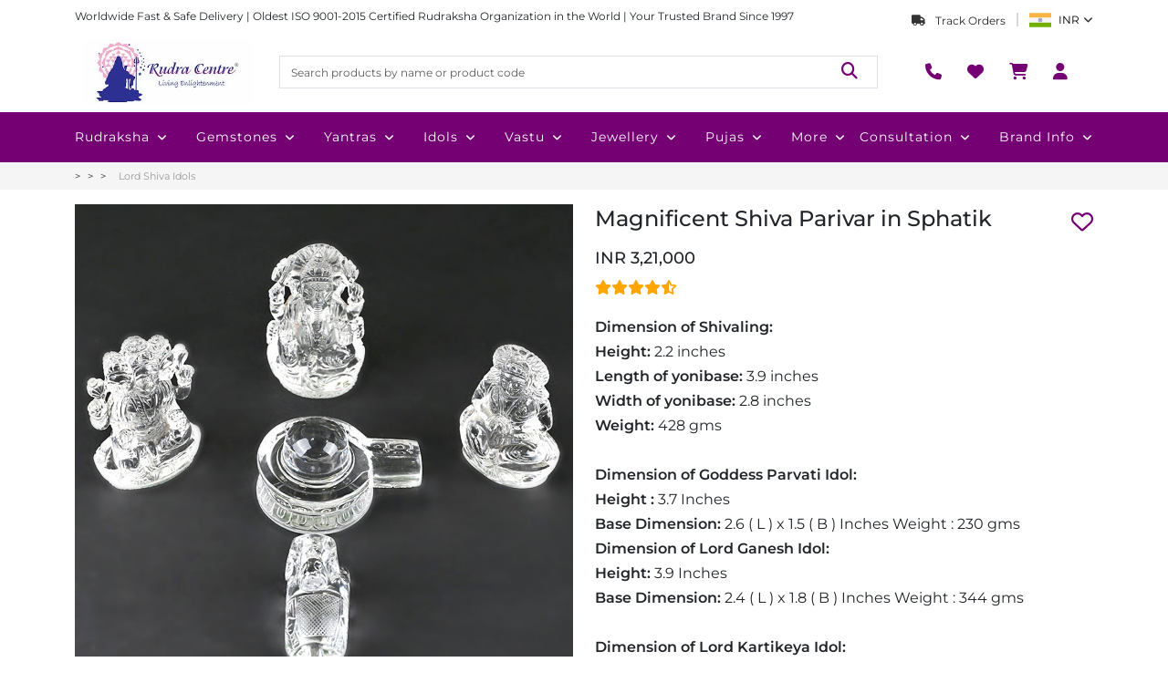

--- FILE ---
content_type: text/html; charset=utf-8
request_url: https://www.rudraksha-ratna.com/buy/magnificent-shiva-parivar-in-sphatik
body_size: 124753
content:
<!DOCTYPE html><html lang="en" data-critters-container><head>
    <meta charset="utf-8">
    <title>Buy Magnificent Shiva Parivar in Sphatik Online - Rudraksha Ratna</title>
    <base href="/">
    <meta name="viewport" content="width=device-width, initial-scale=1">
    <link rel="icon" type="image/x-icon" href="/assets/shared/favicon.png">

    <script defer>
      function handleInteraction(event) {
        (function (w, d, s, l, i) {
          w[l] = w[l] || [];
          w[l].push({
            "gtm.start": new Date().getTime(),
            event: "gtm.js",
          });
          var f = d.getElementsByTagName(s)[0],
            j = d.createElement(s),
            dl = l != "dataLayer" ? "&l=" + l : "";
          j.async = true;
          j.src = "https://www.googletagmanager.com/gtm.js?id=" + i + dl;
          f.parentNode.insertBefore(j, f);
        })(window, document, "script", "dataLayer", "GTM-TQVNB4");

        document.removeEventListener("mouseover", handleInteraction);
        document.removeEventListener("touchstart", handleInteraction);
      }

      document.addEventListener("mouseover", handleInteraction);
      document.addEventListener("touchstart", handleInteraction, {
        passive: true,
      });
    </script>

    <link rel="preconnect" href="https://admin.rudraksha-ratna.com">
    <link rel="preconnect" href="https://dont2qcigdrmt.cloudfront.net">
    <link rel="preconnect" href="https://fonts.googleapis.com">
    <link rel="preconnect" href="https://fonts.gstatic.com" crossorigin>
    <style>@font-face{font-family:'Montserrat';font-style:italic;font-weight:100 900;font-display:swap;src:url(https://fonts.gstatic.com/s/montserrat/v31/JTUQjIg1_i6t8kCHKm459WxRxC7mw9c.woff2) format('woff2');unicode-range:U+0460-052F, U+1C80-1C8A, U+20B4, U+2DE0-2DFF, U+A640-A69F, U+FE2E-FE2F;}@font-face{font-family:'Montserrat';font-style:italic;font-weight:100 900;font-display:swap;src:url(https://fonts.gstatic.com/s/montserrat/v31/JTUQjIg1_i6t8kCHKm459WxRzS7mw9c.woff2) format('woff2');unicode-range:U+0301, U+0400-045F, U+0490-0491, U+04B0-04B1, U+2116;}@font-face{font-family:'Montserrat';font-style:italic;font-weight:100 900;font-display:swap;src:url(https://fonts.gstatic.com/s/montserrat/v31/JTUQjIg1_i6t8kCHKm459WxRxi7mw9c.woff2) format('woff2');unicode-range:U+0102-0103, U+0110-0111, U+0128-0129, U+0168-0169, U+01A0-01A1, U+01AF-01B0, U+0300-0301, U+0303-0304, U+0308-0309, U+0323, U+0329, U+1EA0-1EF9, U+20AB;}@font-face{font-family:'Montserrat';font-style:italic;font-weight:100 900;font-display:swap;src:url(https://fonts.gstatic.com/s/montserrat/v31/JTUQjIg1_i6t8kCHKm459WxRxy7mw9c.woff2) format('woff2');unicode-range:U+0100-02BA, U+02BD-02C5, U+02C7-02CC, U+02CE-02D7, U+02DD-02FF, U+0304, U+0308, U+0329, U+1D00-1DBF, U+1E00-1E9F, U+1EF2-1EFF, U+2020, U+20A0-20AB, U+20AD-20C0, U+2113, U+2C60-2C7F, U+A720-A7FF;}@font-face{font-family:'Montserrat';font-style:italic;font-weight:100 900;font-display:swap;src:url(https://fonts.gstatic.com/s/montserrat/v31/JTUQjIg1_i6t8kCHKm459WxRyS7m.woff2) format('woff2');unicode-range:U+0000-00FF, U+0131, U+0152-0153, U+02BB-02BC, U+02C6, U+02DA, U+02DC, U+0304, U+0308, U+0329, U+2000-206F, U+20AC, U+2122, U+2191, U+2193, U+2212, U+2215, U+FEFF, U+FFFD;}@font-face{font-family:'Montserrat';font-style:normal;font-weight:100 900;font-display:swap;src:url(https://fonts.gstatic.com/s/montserrat/v31/JTUSjIg1_i6t8kCHKm459WRhyzbi.woff2) format('woff2');unicode-range:U+0460-052F, U+1C80-1C8A, U+20B4, U+2DE0-2DFF, U+A640-A69F, U+FE2E-FE2F;}@font-face{font-family:'Montserrat';font-style:normal;font-weight:100 900;font-display:swap;src:url(https://fonts.gstatic.com/s/montserrat/v31/JTUSjIg1_i6t8kCHKm459W1hyzbi.woff2) format('woff2');unicode-range:U+0301, U+0400-045F, U+0490-0491, U+04B0-04B1, U+2116;}@font-face{font-family:'Montserrat';font-style:normal;font-weight:100 900;font-display:swap;src:url(https://fonts.gstatic.com/s/montserrat/v31/JTUSjIg1_i6t8kCHKm459WZhyzbi.woff2) format('woff2');unicode-range:U+0102-0103, U+0110-0111, U+0128-0129, U+0168-0169, U+01A0-01A1, U+01AF-01B0, U+0300-0301, U+0303-0304, U+0308-0309, U+0323, U+0329, U+1EA0-1EF9, U+20AB;}@font-face{font-family:'Montserrat';font-style:normal;font-weight:100 900;font-display:swap;src:url(https://fonts.gstatic.com/s/montserrat/v31/JTUSjIg1_i6t8kCHKm459Wdhyzbi.woff2) format('woff2');unicode-range:U+0100-02BA, U+02BD-02C5, U+02C7-02CC, U+02CE-02D7, U+02DD-02FF, U+0304, U+0308, U+0329, U+1D00-1DBF, U+1E00-1E9F, U+1EF2-1EFF, U+2020, U+20A0-20AB, U+20AD-20C0, U+2113, U+2C60-2C7F, U+A720-A7FF;}@font-face{font-family:'Montserrat';font-style:normal;font-weight:100 900;font-display:swap;src:url(https://fonts.gstatic.com/s/montserrat/v31/JTUSjIg1_i6t8kCHKm459Wlhyw.woff2) format('woff2');unicode-range:U+0000-00FF, U+0131, U+0152-0153, U+02BB-02BC, U+02C6, U+02DA, U+02DC, U+0304, U+0308, U+0329, U+2000-206F, U+20AC, U+2122, U+2191, U+2193, U+2212, U+2215, U+FEFF, U+FFFD;}</style>
  <style>@charset "UTF-8";:root{--bs-blue:#0d6efd;--bs-indigo:#6610f2;--bs-purple:#6f42c1;--bs-pink:#d63384;--bs-red:#dc3545;--bs-orange:#fd7e14;--bs-yellow:#ffc107;--bs-green:#198754;--bs-teal:#20c997;--bs-cyan:#0dcaf0;--bs-black:#000;--bs-white:#fff;--bs-gray:#6c757d;--bs-gray-dark:#343a40;--bs-gray-100:#f8f9fa;--bs-gray-200:#e9ecef;--bs-gray-300:#dee2e6;--bs-gray-400:#ced4da;--bs-gray-500:#adb5bd;--bs-gray-600:#6c757d;--bs-gray-700:#495057;--bs-gray-800:#343a40;--bs-gray-900:#212529;--bs-primary:#0d6efd;--bs-secondary:#6c757d;--bs-success:#198754;--bs-info:#0dcaf0;--bs-warning:#ffc107;--bs-danger:#dc3545;--bs-light:#f8f9fa;--bs-dark:#212529;--bs-primary-rgb:13,110,253;--bs-secondary-rgb:108,117,125;--bs-success-rgb:25,135,84;--bs-info-rgb:13,202,240;--bs-warning-rgb:255,193,7;--bs-danger-rgb:220,53,69;--bs-light-rgb:248,249,250;--bs-dark-rgb:33,37,41;--bs-primary-text-emphasis:#052c65;--bs-secondary-text-emphasis:#2b2f32;--bs-success-text-emphasis:#0a3622;--bs-info-text-emphasis:#055160;--bs-warning-text-emphasis:#664d03;--bs-danger-text-emphasis:#58151c;--bs-light-text-emphasis:#495057;--bs-dark-text-emphasis:#495057;--bs-primary-bg-subtle:#cfe2ff;--bs-secondary-bg-subtle:#e2e3e5;--bs-success-bg-subtle:#d1e7dd;--bs-info-bg-subtle:#cff4fc;--bs-warning-bg-subtle:#fff3cd;--bs-danger-bg-subtle:#f8d7da;--bs-light-bg-subtle:#fcfcfd;--bs-dark-bg-subtle:#ced4da;--bs-primary-border-subtle:#9ec5fe;--bs-secondary-border-subtle:#c4c8cb;--bs-success-border-subtle:#a3cfbb;--bs-info-border-subtle:#9eeaf9;--bs-warning-border-subtle:#ffe69c;--bs-danger-border-subtle:#f1aeb5;--bs-light-border-subtle:#e9ecef;--bs-dark-border-subtle:#adb5bd;--bs-white-rgb:255,255,255;--bs-black-rgb:0,0,0;--bs-font-sans-serif:system-ui,-apple-system,"Segoe UI",Roboto,"Helvetica Neue","Noto Sans","Liberation Sans",Arial,sans-serif,"Apple Color Emoji","Segoe UI Emoji","Segoe UI Symbol","Noto Color Emoji";--bs-font-monospace:SFMono-Regular,Menlo,Monaco,Consolas,"Liberation Mono","Courier New",monospace;--bs-gradient:linear-gradient(180deg, rgba(255, 255, 255, .15), rgba(255, 255, 255, 0));--bs-body-font-family:var(--bs-font-sans-serif);--bs-body-font-size:1rem;--bs-body-font-weight:400;--bs-body-line-height:1.5;--bs-body-color:#212529;--bs-body-color-rgb:33,37,41;--bs-body-bg:#fff;--bs-body-bg-rgb:255,255,255;--bs-emphasis-color:#000;--bs-emphasis-color-rgb:0,0,0;--bs-secondary-color:rgba(33, 37, 41, .75);--bs-secondary-color-rgb:33,37,41;--bs-secondary-bg:#e9ecef;--bs-secondary-bg-rgb:233,236,239;--bs-tertiary-color:rgba(33, 37, 41, .5);--bs-tertiary-color-rgb:33,37,41;--bs-tertiary-bg:#f8f9fa;--bs-tertiary-bg-rgb:248,249,250;--bs-heading-color:inherit;--bs-link-color:#0d6efd;--bs-link-color-rgb:13,110,253;--bs-link-decoration:underline;--bs-link-hover-color:#0a58ca;--bs-link-hover-color-rgb:10,88,202;--bs-code-color:#d63384;--bs-highlight-color:#212529;--bs-highlight-bg:#fff3cd;--bs-border-width:1px;--bs-border-style:solid;--bs-border-color:#dee2e6;--bs-border-color-translucent:rgba(0, 0, 0, .175);--bs-border-radius:.375rem;--bs-border-radius-sm:.25rem;--bs-border-radius-lg:.5rem;--bs-border-radius-xl:1rem;--bs-border-radius-xxl:2rem;--bs-border-radius-2xl:var(--bs-border-radius-xxl);--bs-border-radius-pill:50rem;--bs-box-shadow:0 .5rem 1rem rgba(0, 0, 0, .15);--bs-box-shadow-sm:0 .125rem .25rem rgba(0, 0, 0, .075);--bs-box-shadow-lg:0 1rem 3rem rgba(0, 0, 0, .175);--bs-box-shadow-inset:inset 0 1px 2px rgba(0, 0, 0, .075);--bs-focus-ring-width:.25rem;--bs-focus-ring-opacity:.25;--bs-focus-ring-color:rgba(13, 110, 253, .25);--bs-form-valid-color:#198754;--bs-form-valid-border-color:#198754;--bs-form-invalid-color:#dc3545;--bs-form-invalid-border-color:#dc3545}*,:after,:before{box-sizing:border-box}@media (prefers-reduced-motion:no-preference){:root{scroll-behavior:smooth}}body{margin:0;font-family:var(--bs-body-font-family);font-size:var(--bs-body-font-size);font-weight:var(--bs-body-font-weight);line-height:var(--bs-body-line-height);color:var(--bs-body-color);text-align:var(--bs-body-text-align);background-color:var(--bs-body-bg);-webkit-text-size-adjust:100%;-webkit-tap-highlight-color:transparent}h1,h2,h3{margin-top:0;margin-bottom:.5rem;font-weight:500;line-height:1.2;color:var(--bs-heading-color)}h1{font-size:calc(1.375rem + 1.5vw)}@media (min-width:1200px){h1{font-size:2.5rem}}h2{font-size:calc(1.325rem + .9vw)}@media (min-width:1200px){h2{font-size:2rem}}h3{font-size:calc(1.3rem + .6vw)}@media (min-width:1200px){h3{font-size:1.75rem}}p{margin-top:0;margin-bottom:1rem}ul{padding-left:2rem}ul{margin-top:0;margin-bottom:1rem}strong{font-weight:bolder}a{color:rgba(var(--bs-link-color-rgb),var(--bs-link-opacity,1));text-decoration:underline}a:hover{--bs-link-color-rgb:var(--bs-link-hover-color-rgb)}img{vertical-align:middle}table{caption-side:bottom;border-collapse:collapse}th{text-align:inherit;text-align:-webkit-match-parent}tbody,th,thead,tr{border-color:inherit;border-style:solid;border-width:0}label{display:inline-block}button{border-radius:0}button:focus:not(:focus-visible){outline:0}button,input,textarea{margin:0;font-family:inherit;font-size:inherit;line-height:inherit}button{text-transform:none}[type=button],[type=submit],button{-webkit-appearance:button}[type=button]:not(:disabled),[type=submit]:not(:disabled),button:not(:disabled){cursor:pointer}textarea{resize:vertical}iframe{border:0}.img-fluid{max-width:100%;height:auto}.container,.container-lg{--bs-gutter-x:1.5rem;--bs-gutter-y:0;width:100%;padding-right:calc(var(--bs-gutter-x) * .5);padding-left:calc(var(--bs-gutter-x) * .5);margin-right:auto;margin-left:auto}@media (min-width:576px){.container{max-width:540px}}@media (min-width:768px){.container{max-width:720px}}@media (min-width:992px){.container,.container-lg{max-width:960px}}@media (min-width:1200px){.container,.container-lg{max-width:1140px}}@media (min-width:1400px){.container,.container-lg{max-width:1320px}}:root{--bs-breakpoint-xs:0;--bs-breakpoint-sm:576px;--bs-breakpoint-md:768px;--bs-breakpoint-lg:992px;--bs-breakpoint-xl:1200px;--bs-breakpoint-xxl:1400px}.row{--bs-gutter-x:1.5rem;--bs-gutter-y:0;display:flex;flex-wrap:wrap;margin-top:calc(-1 * var(--bs-gutter-y));margin-right:calc(-.5 * var(--bs-gutter-x));margin-left:calc(-.5 * var(--bs-gutter-x))}.row>*{flex-shrink:0;width:100%;max-width:100%;padding-right:calc(var(--bs-gutter-x) * .5);padding-left:calc(var(--bs-gutter-x) * .5);margin-top:var(--bs-gutter-y)}.col{flex:1 0 0%}.col-auto{flex:0 0 auto;width:auto}.col-2{flex:0 0 auto;width:16.66666667%}.col-4{flex:0 0 auto;width:33.33333333%}.col-5{flex:0 0 auto;width:41.66666667%}.col-6{flex:0 0 auto;width:50%}.col-12{flex:0 0 auto;width:100%}.g-0{--bs-gutter-x:0}.g-0{--bs-gutter-y:0}.gx-2{--bs-gutter-x:.5rem}.gy-2{--bs-gutter-y:.5rem}.g-3,.gx-3{--bs-gutter-x:1rem}.g-3,.gy-3{--bs-gutter-y:1rem}.g-4{--bs-gutter-x:1.5rem}.g-4,.gy-4{--bs-gutter-y:1.5rem}.g-5{--bs-gutter-x:3rem}.g-5{--bs-gutter-y:3rem}@media (min-width:768px){.col-md-auto{flex:0 0 auto;width:auto}.col-md-2{flex:0 0 auto;width:16.66666667%}.col-md-3{flex:0 0 auto;width:25%}.col-md-5{flex:0 0 auto;width:41.66666667%}.col-md-6{flex:0 0 auto;width:50%}.col-md-7{flex:0 0 auto;width:58.33333333%}.col-md-10{flex:0 0 auto;width:83.33333333%}.gy-md-0{--bs-gutter-y:0}.g-md-2{--bs-gutter-x:.5rem}.g-md-2{--bs-gutter-y:.5rem}.gx-md-3{--bs-gutter-x:1rem}.gy-md-4{--bs-gutter-y:1.5rem}}@media (min-width:992px){.col-lg-2{flex:0 0 auto;width:16.66666667%}.col-lg-4{flex:0 0 auto;width:33.33333333%}.col-lg-6{flex:0 0 auto;width:50%}.col-lg-12{flex:0 0 auto;width:100%}}.table{--bs-table-color-type:initial;--bs-table-bg-type:initial;--bs-table-color-state:initial;--bs-table-bg-state:initial;--bs-table-color:var(--bs-emphasis-color);--bs-table-bg:var(--bs-body-bg);--bs-table-border-color:var(--bs-border-color);--bs-table-accent-bg:transparent;--bs-table-striped-color:var(--bs-emphasis-color);--bs-table-striped-bg:rgba(var(--bs-emphasis-color-rgb), .05);--bs-table-active-color:var(--bs-emphasis-color);--bs-table-active-bg:rgba(var(--bs-emphasis-color-rgb), .1);--bs-table-hover-color:var(--bs-emphasis-color);--bs-table-hover-bg:rgba(var(--bs-emphasis-color-rgb), .075);width:100%;margin-bottom:1rem;vertical-align:top;border-color:var(--bs-table-border-color)}.table>:not(caption)>*>*{padding:.5rem;color:var(--bs-table-color-state,var(--bs-table-color-type,var(--bs-table-color)));background-color:var(--bs-table-bg);border-bottom-width:var(--bs-border-width);box-shadow:inset 0 0 0 9999px var(--bs-table-bg-state,var(--bs-table-bg-type,var(--bs-table-accent-bg)))}.table>tbody{vertical-align:inherit}.table>thead{vertical-align:bottom}.table-responsive{overflow-x:auto;-webkit-overflow-scrolling:touch}.form-label{margin-bottom:.5rem}.form-control{display:block;width:100%;padding:.375rem .75rem;font-size:1rem;font-weight:400;line-height:1.5;color:var(--bs-body-color);-webkit-appearance:none;-moz-appearance:none;appearance:none;background-color:var(--bs-body-bg);background-clip:padding-box;border:var(--bs-border-width) solid var(--bs-border-color);border-radius:var(--bs-border-radius);transition:border-color .15s ease-in-out,box-shadow .15s ease-in-out}@media (prefers-reduced-motion:reduce){.form-control{transition:none}}.form-control:focus{color:var(--bs-body-color);background-color:var(--bs-body-bg);border-color:#86b7fe;outline:0;box-shadow:0 0 0 .25rem #0d6efd40}.form-control::-webkit-date-and-time-value{min-width:85px;height:1.5em;margin:0}.form-control::-webkit-datetime-edit{display:block;padding:0}.form-control::-moz-placeholder{color:var(--bs-secondary-color);opacity:1}.form-control::placeholder{color:var(--bs-secondary-color);opacity:1}.form-control:disabled{background-color:var(--bs-secondary-bg);opacity:1}.form-control::-webkit-file-upload-button{padding:.375rem .75rem;margin:-.375rem -.75rem;-webkit-margin-end:.75rem;margin-inline-end:.75rem;color:var(--bs-body-color);background-color:var(--bs-tertiary-bg);pointer-events:none;border-color:inherit;border-style:solid;border-width:0;border-inline-end-width:var(--bs-border-width);border-radius:0;-webkit-transition:color .15s ease-in-out,background-color .15s ease-in-out,border-color .15s ease-in-out,box-shadow .15s ease-in-out;transition:color .15s ease-in-out,background-color .15s ease-in-out,border-color .15s ease-in-out,box-shadow .15s ease-in-out}.form-control::file-selector-button{padding:.375rem .75rem;margin:-.375rem -.75rem;-webkit-margin-end:.75rem;margin-inline-end:.75rem;color:var(--bs-body-color);background-color:var(--bs-tertiary-bg);pointer-events:none;border-color:inherit;border-style:solid;border-width:0;border-inline-end-width:var(--bs-border-width);border-radius:0;transition:color .15s ease-in-out,background-color .15s ease-in-out,border-color .15s ease-in-out,box-shadow .15s ease-in-out}@media (prefers-reduced-motion:reduce){.form-control::-webkit-file-upload-button{-webkit-transition:none;transition:none}.form-control::file-selector-button{transition:none}}.form-control:hover:not(:disabled):not([readonly])::-webkit-file-upload-button{background-color:var(--bs-secondary-bg)}.form-control:hover:not(:disabled):not([readonly])::file-selector-button{background-color:var(--bs-secondary-bg)}textarea.form-control{min-height:calc(1.5em + .75rem + calc(var(--bs-border-width) * 2))}.fade{transition:opacity .15s linear}@media (prefers-reduced-motion:reduce){.fade{transition:none}}.fade:not(.show){opacity:0}.nav{--bs-nav-link-padding-x:1rem;--bs-nav-link-padding-y:.5rem;--bs-nav-link-font-weight: ;--bs-nav-link-color:var(--bs-link-color);--bs-nav-link-hover-color:var(--bs-link-hover-color);--bs-nav-link-disabled-color:var(--bs-secondary-color);display:flex;flex-wrap:wrap;padding-left:0;margin-bottom:0;list-style:none}.nav-link{display:block;padding:var(--bs-nav-link-padding-y) var(--bs-nav-link-padding-x);font-size:var(--bs-nav-link-font-size);font-weight:var(--bs-nav-link-font-weight);color:var(--bs-nav-link-color);text-decoration:none;background:0 0;border:0;transition:color .15s ease-in-out,background-color .15s ease-in-out,border-color .15s ease-in-out}@media (prefers-reduced-motion:reduce){.nav-link{transition:none}}.nav-link:focus,.nav-link:hover{color:var(--bs-nav-link-hover-color)}.nav-link:focus-visible{outline:0;box-shadow:0 0 0 .25rem #0d6efd40}.nav-link:disabled{color:var(--bs-nav-link-disabled-color);pointer-events:none;cursor:default}.nav-tabs{--bs-nav-tabs-border-width:var(--bs-border-width);--bs-nav-tabs-border-color:var(--bs-border-color);--bs-nav-tabs-border-radius:var(--bs-border-radius);--bs-nav-tabs-link-hover-border-color:var(--bs-secondary-bg) var(--bs-secondary-bg) var(--bs-border-color);--bs-nav-tabs-link-active-color:var(--bs-emphasis-color);--bs-nav-tabs-link-active-bg:var(--bs-body-bg);--bs-nav-tabs-link-active-border-color:var(--bs-border-color) var(--bs-border-color) var(--bs-body-bg);border-bottom:var(--bs-nav-tabs-border-width) solid var(--bs-nav-tabs-border-color)}.nav-tabs .nav-link{margin-bottom:calc(-1 * var(--bs-nav-tabs-border-width));border:var(--bs-nav-tabs-border-width) solid transparent;border-top-left-radius:var(--bs-nav-tabs-border-radius);border-top-right-radius:var(--bs-nav-tabs-border-radius)}.nav-tabs .nav-link:focus,.nav-tabs .nav-link:hover{isolation:isolate;border-color:var(--bs-nav-tabs-link-hover-border-color)}.nav-tabs .nav-link.active{color:var(--bs-nav-tabs-link-active-color);background-color:var(--bs-nav-tabs-link-active-bg);border-color:var(--bs-nav-tabs-link-active-border-color)}.tab-content>.tab-pane{display:none}.tab-content>.active{display:block}.breadcrumb{--bs-breadcrumb-padding-x:0;--bs-breadcrumb-padding-y:0;--bs-breadcrumb-margin-bottom:1rem;--bs-breadcrumb-bg: ;--bs-breadcrumb-border-radius: ;--bs-breadcrumb-divider-color:var(--bs-secondary-color);--bs-breadcrumb-item-padding-x:.5rem;--bs-breadcrumb-item-active-color:var(--bs-secondary-color);display:flex;flex-wrap:wrap;padding:var(--bs-breadcrumb-padding-y) var(--bs-breadcrumb-padding-x);margin-bottom:var(--bs-breadcrumb-margin-bottom);font-size:var(--bs-breadcrumb-font-size);list-style:none;background-color:var(--bs-breadcrumb-bg);border-radius:var(--bs-breadcrumb-border-radius)}.breadcrumb-item+.breadcrumb-item{padding-left:var(--bs-breadcrumb-item-padding-x)}.breadcrumb-item+.breadcrumb-item:before{float:left;padding-right:var(--bs-breadcrumb-item-padding-x);color:var(--bs-breadcrumb-divider-color);content:var(--bs-breadcrumb-divider, "/")}.breadcrumb-item.active{color:var(--bs-breadcrumb-item-active-color)}.btn-close{--bs-btn-close-color:#000;--bs-btn-close-bg:url("data:image/svg+xml,%3csvg xmlns='http://www.w3.org/2000/svg' viewBox='0 0 16 16' fill='%23000'%3e%3cpath d='M.293.293a1 1 0 0 1 1.414 0L8 6.586 14.293.293a1 1 0 1 1 1.414 1.414L9.414 8l6.293 6.293a1 1 0 0 1-1.414 1.414L8 9.414l-6.293 6.293a1 1 0 0 1-1.414-1.414L6.586 8 .293 1.707a1 1 0 0 1 0-1.414z'/%3e%3c/svg%3e");--bs-btn-close-opacity:.5;--bs-btn-close-hover-opacity:.75;--bs-btn-close-focus-shadow:0 0 0 .25rem rgba(13, 110, 253, .25);--bs-btn-close-focus-opacity:1;--bs-btn-close-disabled-opacity:.25;--bs-btn-close-white-filter:invert(1) grayscale(100%) brightness(200%);box-sizing:content-box;width:1em;height:1em;padding:.25em;color:var(--bs-btn-close-color);background:transparent var(--bs-btn-close-bg) center/1em auto no-repeat;border:0;border-radius:.375rem;opacity:var(--bs-btn-close-opacity)}.btn-close:hover{color:var(--bs-btn-close-color);text-decoration:none;opacity:var(--bs-btn-close-hover-opacity)}.btn-close:focus{outline:0;box-shadow:var(--bs-btn-close-focus-shadow);opacity:var(--bs-btn-close-focus-opacity)}.btn-close:disabled{pointer-events:none;-webkit-user-select:none;-moz-user-select:none;user-select:none;opacity:var(--bs-btn-close-disabled-opacity)}.modal{--bs-modal-zindex:1055;--bs-modal-width:500px;--bs-modal-padding:1rem;--bs-modal-margin:.5rem;--bs-modal-color: ;--bs-modal-bg:var(--bs-body-bg);--bs-modal-border-color:var(--bs-border-color-translucent);--bs-modal-border-width:var(--bs-border-width);--bs-modal-border-radius:var(--bs-border-radius-lg);--bs-modal-box-shadow:var(--bs-box-shadow-sm);--bs-modal-inner-border-radius:calc(var(--bs-border-radius-lg) - (var(--bs-border-width)));--bs-modal-header-padding-x:1rem;--bs-modal-header-padding-y:1rem;--bs-modal-header-padding:1rem 1rem;--bs-modal-header-border-color:var(--bs-border-color);--bs-modal-header-border-width:var(--bs-border-width);--bs-modal-title-line-height:1.5;--bs-modal-footer-gap:.5rem;--bs-modal-footer-bg: ;--bs-modal-footer-border-color:var(--bs-border-color);--bs-modal-footer-border-width:var(--bs-border-width);position:fixed;top:0;left:0;z-index:var(--bs-modal-zindex);display:none;width:100%;height:100%;overflow-x:hidden;overflow-y:auto;outline:0}.modal-dialog{position:relative;width:auto;margin:var(--bs-modal-margin);pointer-events:none}.modal.fade .modal-dialog{transition:transform .3s ease-out;transform:translateY(-50px)}@media (prefers-reduced-motion:reduce){.modal.fade .modal-dialog{transition:none}}.modal-content{position:relative;display:flex;flex-direction:column;width:100%;color:var(--bs-modal-color);pointer-events:auto;background-color:var(--bs-modal-bg);background-clip:padding-box;border:var(--bs-modal-border-width) solid var(--bs-modal-border-color);border-radius:var(--bs-modal-border-radius);outline:0}.modal-header{display:flex;flex-shrink:0;align-items:center;padding:var(--bs-modal-header-padding);border-bottom:var(--bs-modal-header-border-width) solid var(--bs-modal-header-border-color);border-top-left-radius:var(--bs-modal-inner-border-radius);border-top-right-radius:var(--bs-modal-inner-border-radius)}.modal-header .btn-close{padding:calc(var(--bs-modal-header-padding-y) * .5) calc(var(--bs-modal-header-padding-x) * .5);margin:calc(-.5 * var(--bs-modal-header-padding-y)) calc(-.5 * var(--bs-modal-header-padding-x)) calc(-.5 * var(--bs-modal-header-padding-y)) auto}.modal-title{margin-bottom:0;line-height:var(--bs-modal-title-line-height)}.modal-body{position:relative;flex:1 1 auto;padding:var(--bs-modal-padding)}@media (min-width:576px){.modal{--bs-modal-margin:1.75rem;--bs-modal-box-shadow:var(--bs-box-shadow)}.modal-dialog{max-width:var(--bs-modal-width);margin-right:auto;margin-left:auto}}@media (min-width:992px){.modal-lg,.modal-xl{--bs-modal-width:800px}}@media (min-width:1200px){.modal-xl{--bs-modal-width:1140px}}.offcanvas{--bs-offcanvas-zindex:1045;--bs-offcanvas-width:400px;--bs-offcanvas-height:30vh;--bs-offcanvas-padding-x:1rem;--bs-offcanvas-padding-y:1rem;--bs-offcanvas-color:var(--bs-body-color);--bs-offcanvas-bg:var(--bs-body-bg);--bs-offcanvas-border-width:var(--bs-border-width);--bs-offcanvas-border-color:var(--bs-border-color-translucent);--bs-offcanvas-box-shadow:var(--bs-box-shadow-sm);--bs-offcanvas-transition:transform .3s ease-in-out;--bs-offcanvas-title-line-height:1.5}.offcanvas{position:fixed;bottom:0;z-index:var(--bs-offcanvas-zindex);display:flex;flex-direction:column;max-width:100%;color:var(--bs-offcanvas-color);visibility:hidden;background-color:var(--bs-offcanvas-bg);background-clip:padding-box;outline:0;transition:var(--bs-offcanvas-transition)}@media (prefers-reduced-motion:reduce){.offcanvas{transition:none}}.offcanvas.offcanvas-start{top:0;left:0;width:var(--bs-offcanvas-width);border-right:var(--bs-offcanvas-border-width) solid var(--bs-offcanvas-border-color);transform:translate(-100%)}.offcanvas.offcanvas-end{top:0;right:0;width:var(--bs-offcanvas-width);border-left:var(--bs-offcanvas-border-width) solid var(--bs-offcanvas-border-color);transform:translate(100%)}.offcanvas-header{display:flex;align-items:center;padding:var(--bs-offcanvas-padding-y) var(--bs-offcanvas-padding-x)}.offcanvas-header .btn-close{padding:calc(var(--bs-offcanvas-padding-y) * .5) calc(var(--bs-offcanvas-padding-x) * .5);margin:calc(-.5 * var(--bs-offcanvas-padding-y)) calc(-.5 * var(--bs-offcanvas-padding-x)) calc(-.5 * var(--bs-offcanvas-padding-y)) auto}.offcanvas-title{margin-bottom:0;line-height:var(--bs-offcanvas-title-line-height)}.offcanvas-body{flex-grow:1;padding:var(--bs-offcanvas-padding-y) var(--bs-offcanvas-padding-x);overflow-y:auto}.align-middle{vertical-align:middle!important}.d-block{display:block!important}.d-flex{display:flex!important}.d-none{display:none!important}.position-relative{position:relative!important}.border{border:var(--bs-border-width) var(--bs-border-style) var(--bs-border-color)!important}.w-100{width:100%!important}.h-100{height:100%!important}.flex-column{flex-direction:column!important}.justify-content-end{justify-content:flex-end!important}.justify-content-center{justify-content:center!important}.justify-content-between{justify-content:space-between!important}.align-items-end{align-items:flex-end!important}.align-items-center{align-items:center!important}.order-1{order:1!important}.order-2{order:2!important}.order-3{order:3!important}.mx-4{margin-right:1.5rem!important;margin-left:1.5rem!important}.my-1{margin-top:.25rem!important;margin-bottom:.25rem!important}.my-2{margin-top:.5rem!important;margin-bottom:.5rem!important}.my-3{margin-top:1rem!important;margin-bottom:1rem!important}.mt-0{margin-top:0!important}.mt-3{margin-top:1rem!important}.mt-4{margin-top:1.5rem!important}.mt-5{margin-top:3rem!important}.me-1{margin-right:.25rem!important}.me-2{margin-right:.5rem!important}.me-3{margin-right:1rem!important}.mb-0{margin-bottom:0!important}.mb-1{margin-bottom:.25rem!important}.mb-2{margin-bottom:.5rem!important}.mb-3{margin-bottom:1rem!important}.mb-4{margin-bottom:1.5rem!important}.mb-5{margin-bottom:3rem!important}.ms-1{margin-left:.25rem!important}.ms-2{margin-left:.5rem!important}.p-0{padding:0!important}.py-0{padding-top:0!important;padding-bottom:0!important}.py-2{padding-top:.5rem!important;padding-bottom:.5rem!important}.pt-3{padding-top:1rem!important}.ps-0{padding-left:0!important}.text-center{text-align:center!important}.text-white{--bs-text-opacity:1;color:rgba(var(--bs-white-rgb),var(--bs-text-opacity))!important}@media (min-width:768px){.d-md-block{display:block!important}.d-md-none{display:none!important}.justify-content-md-center{justify-content:center!important}.order-md-1{order:1!important}.order-md-3{order:3!important}.mt-md-0{margin-top:0!important}.mt-md-4{margin-top:1.5rem!important}.mb-md-0{margin-bottom:0!important}.mb-md-4{margin-bottom:1.5rem!important}.px-md-4{padding-right:1.5rem!important;padding-left:1.5rem!important}}@media (min-width:992px){.mb-lg-2{margin-bottom:.5rem!important}}.owl-carousel,.owl-carousel .owl-item{-webkit-tap-highlight-color:transparent;position:relative}.owl-carousel{display:none;width:100%;z-index:1}.owl-carousel .owl-stage{position:relative;-ms-touch-action:pan-Y;touch-action:manipulation;-moz-backface-visibility:hidden}.owl-carousel .owl-stage:after{content:".";display:block;clear:both;visibility:hidden;line-height:0;height:0}.owl-carousel .owl-stage-outer{position:relative;overflow:hidden;-webkit-transform:translate3d(0,0,0)}.owl-carousel .owl-item{-webkit-backface-visibility:hidden;-moz-backface-visibility:hidden;-ms-backface-visibility:hidden;-webkit-transform:translate3d(0,0,0);-moz-transform:translate3d(0,0,0);-ms-transform:translate3d(0,0,0)}.owl-carousel .owl-item{min-height:1px;float:left;-webkit-backface-visibility:hidden;-webkit-touch-callout:none}.owl-carousel .owl-item img{display:block;width:100%}.owl-carousel .owl-dots.disabled,.owl-carousel .owl-nav.disabled{display:none}.owl-carousel.owl-loaded{display:block}.owl-carousel .owl-nav .owl-next,.owl-carousel .owl-nav .owl-prev{cursor:pointer;-webkit-user-select:none;-khtml-user-select:none;-moz-user-select:none;-ms-user-select:none;user-select:none}.owl-carousel.owl-drag .owl-item{-ms-touch-action:pan-y;touch-action:pan-y;-webkit-user-select:none;-moz-user-select:none;-ms-user-select:none;user-select:none}.owl-theme .owl-dots,.owl-theme .owl-nav{text-align:center;-webkit-tap-highlight-color:transparent}.owl-theme .owl-nav{margin-top:10px}.owl-theme .owl-nav [class*=owl-]{color:#fff;font-size:14px;margin:5px;padding:4px 7px;background:#d6d6d6;display:inline-block;cursor:pointer;border-radius:3px}.owl-theme .owl-nav [class*=owl-]:hover{background:#869791;color:#fff;text-decoration:none}.owl-theme .owl-nav.disabled+.owl-dots{margin-top:10px}.fa{font-family:var(--fa-style-family,"Font Awesome 6 Free");font-weight:var(--fa-style,900)}.fa,.fa-brands,.fa-regular,.fa-solid{-moz-osx-font-smoothing:grayscale;-webkit-font-smoothing:antialiased;display:var(--fa-display,inline-block);font-style:normal;font-variant:normal;line-height:1;text-rendering:auto}.fa-regular,.fa-solid{font-family:"Font Awesome 6 Free"}.fa-brands{font-family:"Font Awesome 6 Brands"}@-webkit-keyframes fa-beat{0%,90%{-webkit-transform:scale(1);transform:scale(1)}45%{-webkit-transform:scale(var(--fa-beat-scale,1.25));transform:scale(var(--fa-beat-scale,1.25))}}@-webkit-keyframes fa-bounce{0%{-webkit-transform:scale(1) translateY(0);transform:scale(1) translateY(0)}10%{-webkit-transform:scale(var(--fa-bounce-start-scale-x,1.1),var(--fa-bounce-start-scale-y,.9)) translateY(0);transform:scale(var(--fa-bounce-start-scale-x,1.1),var(--fa-bounce-start-scale-y,.9)) translateY(0)}30%{-webkit-transform:scale(var(--fa-bounce-jump-scale-x,.9),var(--fa-bounce-jump-scale-y,1.1)) translateY(var(--fa-bounce-height,-.5em));transform:scale(var(--fa-bounce-jump-scale-x,.9),var(--fa-bounce-jump-scale-y,1.1)) translateY(var(--fa-bounce-height,-.5em))}50%{-webkit-transform:scale(var(--fa-bounce-land-scale-x,1.05),var(--fa-bounce-land-scale-y,.95)) translateY(0);transform:scale(var(--fa-bounce-land-scale-x,1.05),var(--fa-bounce-land-scale-y,.95)) translateY(0)}57%{-webkit-transform:scale(1) translateY(var(--fa-bounce-rebound,-.125em));transform:scale(1) translateY(var(--fa-bounce-rebound,-.125em))}64%{-webkit-transform:scale(1) translateY(0);transform:scale(1) translateY(0)}to{-webkit-transform:scale(1) translateY(0);transform:scale(1) translateY(0)}}@-webkit-keyframes fa-fade{50%{opacity:var(--fa-fade-opacity,.4)}}@-webkit-keyframes fa-beat-fade{0%,to{opacity:var(--fa-beat-fade-opacity,.4);-webkit-transform:scale(1);transform:scale(1)}50%{opacity:1;-webkit-transform:scale(var(--fa-beat-fade-scale,1.125));transform:scale(var(--fa-beat-fade-scale,1.125))}}@-webkit-keyframes fa-flip{50%{-webkit-transform:rotate3d(var(--fa-flip-x,0),var(--fa-flip-y,1),var(--fa-flip-z,0),var(--fa-flip-angle,-180deg));transform:rotate3d(var(--fa-flip-x,0),var(--fa-flip-y,1),var(--fa-flip-z,0),var(--fa-flip-angle,-180deg))}}@-webkit-keyframes fa-shake{0%{-webkit-transform:rotate(-15deg);transform:rotate(-15deg)}4%{-webkit-transform:rotate(15deg);transform:rotate(15deg)}8%,24%{-webkit-transform:rotate(-18deg);transform:rotate(-18deg)}12%,28%{-webkit-transform:rotate(18deg);transform:rotate(18deg)}16%{-webkit-transform:rotate(-22deg);transform:rotate(-22deg)}20%{-webkit-transform:rotate(22deg);transform:rotate(22deg)}32%{-webkit-transform:rotate(-12deg);transform:rotate(-12deg)}36%{-webkit-transform:rotate(12deg);transform:rotate(12deg)}40%,to{-webkit-transform:rotate(0deg);transform:rotate(0)}}@-webkit-keyframes fa-spin{0%{-webkit-transform:rotate(0deg);transform:rotate(0)}to{-webkit-transform:rotate(1turn);transform:rotate(1turn)}}.fa-bars:before{content:"\f0c9"}.fa-user:before{content:"\f007"}.fa-star:before{content:"\f005"}.fa-star-half-alt:before{content:"\f5c0"}.fa-heart:before{content:"\f004"}.fa-phone:before{content:"\f095"}.fa-envelope:before{content:"\f0e0"}.fa-truck:before{content:"\f0d1"}.fa-minus:before{content:"\f068"}.fa-cart-shopping:before{content:"\f07a"}.fa-angle-down:before{content:"\f107"}.fa-magnifying-glass:before{content:"\f002"}.fa-plus:before{content:"+"}:root{--fa-style-family-brands:"Font Awesome 6 Brands";--fa-font-brands:normal 400 1em/1 "Font Awesome 6 Brands"}@font-face{font-family:"Font Awesome 6 Brands";font-style:normal;font-weight:400;font-display:block;src:url("./media/fa-brands-400-Q5MHU2AU.woff2") format("woff2"),url("./media/fa-brands-400-LUMNIJ6A.ttf") format("truetype")}.fa-brands{font-weight:400}.fa-linkedin-in:before{content:"\f0e1"}.fa-facebook-f:before{content:"\f39e"}.fa-instagram:before{content:"\f16d"}.fa-whatsapp:before{content:"\f232"}.fa-youtube:before{content:"\f167"}:root{--fa-font-regular:normal 400 1em/1 "Font Awesome 6 Free"}@font-face{font-family:"Font Awesome 6 Free";font-style:normal;font-weight:400;font-display:block;src:url("./media/fa-regular-400-HTG32PIJ.woff2") format("woff2"),url("./media/fa-regular-400-QFECZVGZ.ttf") format("truetype")}.fa-regular{font-weight:400}:root{--fa-style-family-classic:"Font Awesome 6 Free";--fa-font-solid:normal 900 1em/1 "Font Awesome 6 Free"}@font-face{font-family:"Font Awesome 6 Free";font-style:normal;font-weight:900;font-display:block;src:url("./media/fa-solid-900-BMGMRJW7.woff2") format("woff2"),url("./media/fa-solid-900-NHJRIGXE.ttf") format("truetype")}.fa-solid{font-weight:900}.ng-select .ng-has-value .ng-placeholder{display:none}.ng-select .ng-select-container{color:#333;background-color:#fff;border-radius:4px;border:1px solid #ccc;min-height:36px;align-items:center}.ng-select .ng-select-container:hover{box-shadow:0 1px #0000000f}.ng-select .ng-select-container .ng-value-container{align-items:center;padding-left:10px}.ng-select .ng-select-container .ng-value-container .ng-placeholder{color:#999}.ng-select.ng-select-single .ng-select-container{height:36px}.ng-select.ng-select-single .ng-select-container .ng-value-container .ng-input{top:5px;left:0;padding-left:10px;padding-right:50px}.ng-select .ng-arrow-wrapper{width:25px;padding-right:5px}.ng-select .ng-arrow-wrapper:hover .ng-arrow{border-top-color:#666}.ng-select .ng-arrow-wrapper .ng-arrow{border-color:#999 transparent transparent;border-style:solid;border-width:5px 5px 2.5px}:root{--f-button-width: 40px;--f-button-height: 40px;--f-button-border: 0;--f-button-border-radius: 0;--f-button-color: #374151;--f-button-bg: #f8f8f8;--f-button-shadow: none;--f-button-transition: all .15s ease;--f-button-transform: none;--f-button-outline-width: 1px;--f-button-outline-color: rgba(0, 0, 0, .7);--f-button-svg-width: 20px;--f-button-svg-height: 20px;--f-button-svg-stroke-width: 1.5;--f-button-svg-fill: none;--f-button-svg-filter: none;--f-button-svg-opacity: 1;--f-button-svg-disabled-opacity: .5;--f-button-svg-transition: opacity .15s ease;--f-button-svg-transform: none}:root{--f-spinner-color-1: rgba(0, 0, 0, .1);--f-spinner-color-2: rgba(17, 24, 28, .8);--f-spinner-width: 50px;--f-spinner-height: 50px;--f-spinner-border-radius: 50%;--f-spinner-border-width: 4px}:root{--f-thumbs-gap: 8px;--f-thumbs-margin: 0;--f-thumbs-padding-x: 8px;--f-thumbs-padding-y: 8px;--f-thumbs-z-index: 1;--f-thumb-width: 96px;--f-thumb-height: 72px;--f-thumb-clip-width: 46px;--f-thumb-extra-gap: 16px;--f-thumb-fit: cover;--f-thumb-opacity: 1;--f-thumb-transition: opacity .3s ease, transform .15s ease;--f-thumb-border: none;--f-thumb-border-radius: 4px;--f-thumb-transfors: none;--f-thumb-shadow: none;--f-thumb-bg: linear-gradient(rgba(0, 0, 0, .1), rgba(0, 0, 0, .05));--f-thumb-focus-shadow: inset 0 0 0 .8px #222, inset 0 0 0 2.25px #fff;--f-thumb-selected-shadow: inset 0 0 0 .8px #222, inset 0 0 0 2.25px #fff}:root{--f-progressbar-height: 3px;--f-progressbar-color: var(--f-carousel-theme-color, #575ad6);--f-progressbar-opacity: 1;--f-progressbar-z-index: 30}*{margin:0;padding:0;box-sizing:border-box;-webkit-user-select:none;user-select:none}body{background-color:#fff;font: 16px Montserrat,sans-serif;line-height:1.7;overflow-x:hidden;font-weight:400}@media screen and (max-width: 992px){body{padding-top:70px}}img{display:block}a,button{display:inline-block;text-decoration:none}button:disabled{cursor:not-allowed;opacity:.6}a:focus-visible{outline:none}button{background-color:transparent;border:none}p,ul{margin:0;padding:0}i{color:#333}strong{font-weight:600}.page-title-section ul{padding-left:20px}.page-title-section a{color:#740074}.rc-btn{display:inline-block;font-size:12px;font-weight:600;border:2px solid #740074;background-color:#740074;color:#fff;line-height:24px;padding:10px 30px;text-align:center;white-space:nowrap;text-transform:uppercase;letter-spacing:1.4px;border-radius:4px}.rc-btn.border-btn{background-color:transparent;color:#740074;border-color:#740074}.m-0-auto{margin:0 auto}.grey-page-header{background:#f5f5f5;padding:30px 0}.page-title .breadcrumb{margin-bottom:0;padding:0}.page-title .breadcrumb .breadcrumb-item,.page-title .breadcrumb .breadcrumb-item a{font-size:11px;font-weight:400;color:#999;text-decoration:none;padding-left:0}.page-title .breadcrumb .breadcrumb-item a{padding-left:6px}.page-title .breadcrumb .breadcrumb-item a:hover,.page-title .breadcrumb .breadcrumb-item.active{color:#333}.page-title .breadcrumb .breadcrumb-item+.breadcrumb-item:before{content:">";color:#333}.home-title-main{font-size:26px;font-weight:600;color:#222;margin-bottom:25px}.star-rating .rating-group{display:inline-flex}.star-rating .rating__icon{pointer-events:none}.star-rating .rating__input{position:absolute!important;left:-9999px!important}.star-rating .rating__input--none{display:none}.star-rating .rating__label{cursor:pointer;padding:0 .1em;font-size:1rem;margin-bottom:0}.star-rating .rating__icon--star{color:orange}.star-rating .rating__input:checked~.rating__label .rating__icon--star{color:#ddd}.star-rating.selection .rating-group:hover .rating__label .rating__icon--star{color:orange}.star-rating.selection .rating__input:hover~.rating__label .rating__icon--star{color:#ddd}.star-rating .star-checked{color:orange}.custom-scrollbar::-webkit-scrollbar-track{-webkit-box-shadow:inset 0 0 6px rgba(0,0,0,.3);border-radius:10px;background-color:#f5f5f5}.custom-scrollbar::-webkit-scrollbar{width:6px;background-color:#f5f5f5}.custom-scrollbar::-webkit-scrollbar-thumb{border-radius:10px;-webkit-box-shadow:inset 0 0 6px rgba(0,0,0,.3);background-color:#e3cce3}textarea{resize:none}.rc-font{font-family:Montserrat,sans-serif!important}.rc-font a,.rc-font a *{color:#740074!important}.category-content h2{font-size:16px;font-weight:600}.category-content p{font-size:14px;margin-bottom:12px}.category-content ul{margin-bottom:20px;padding-left:2rem}.category-content a,.category-content li{font-size:14px}label.form-label{font-size:14px;font-weight:500;letter-spacing:1.6px;color:#333;margin-bottom:0}input.form-control{border:var(--bs-border-width) solid transparent;border-bottom-color:var(--bs-border-color);border-radius:0;font-size:12px;height:36px}textarea.form-control{border:var(--bs-border-width) solid transparent;border-bottom-color:var(--bs-border-color);border-radius:0;font-size:12px}.form-control:focus{border:var(--bs-border-width) solid transparent;border-bottom-color:var(--bs-border-color);box-shadow:none}.form-control:disabled{background-color:#f9f9f9}.offcanvas{z-index:2147483646}.modal-title{font-size:1.25rem;font-weight:500}.owl-theme .owl-nav [class*=owl-]{color:#333;font-size:50px;padding:0;background:transparent;border-radius:0}.owl-theme .owl-nav [class*=owl-]:hover{background:transparent;color:#333}.ng-select .ng-select-container{border-color:transparent;border-bottom-color:#dee2e6;border-radius:0;cursor:pointer!important}.ng-value-container .ng-value-label,.ng-select .ng-select-container .ng-value-container .ng-placeholder{font-family:Montserrat,sans-serif;font-size:12px}@media only screen and (min-width: 300px) and (max-width: 768px){.grey-page-header{padding:6px 0}.page-title .breadcrumb{margin-bottom:0}.home-title-main{font-size:20px;margin-bottom:10px}}
</style><link rel="stylesheet" href="styles-HROFCLJ5.css" media="print" onload="this.media='all'"><noscript><link rel="stylesheet" href="styles-HROFCLJ5.css"></noscript><link rel="modulepreload" href="chunk-DAX2LZCQ.js"><link rel="modulepreload" href="chunk-URGVB6BE.js"><link rel="modulepreload" href="chunk-Z3HHUWIP.js"><link rel="modulepreload" href="chunk-W3NEXFRQ.js"><link rel="modulepreload" href="chunk-D7CPJM25.js"><link rel="modulepreload" href="chunk-LOIIDLDZ.js"><link rel="modulepreload" href="chunk-VPG5OS35.js"><link rel="modulepreload" href="chunk-G5CYN5T2.js"><link rel="modulepreload" href="chunk-5O3I3B6R.js"><link rel="modulepreload" href="chunk-MYWXSOGD.js"><link rel="modulepreload" href="chunk-7HCX5AEU.js"><link rel="modulepreload" href="chunk-SS63FJAW.js"><link rel="modulepreload" href="chunk-QRO3IOML.js"><link rel="modulepreload" href="chunk-MXM2O2P3.js"><link rel="modulepreload" href="chunk-326IH6FV.js"><link rel="modulepreload" href="chunk-3DBZGZ5H.js"><link rel="modulepreload" href="chunk-WXI33M2S.js"><link rel="modulepreload" href="chunk-GXAHVLNY.js"><link rel="modulepreload" href="chunk-OSBPTGNH.js"><link rel="modulepreload" href="chunk-5WK33CEB.js"><style ng-app-id="ng">.subtitle[_ngcontent-ng-c987583495]{font-size:20px;font-weight:500}.sticky-images[_ngcontent-ng-c987583495]{position:sticky;top:calc(1.5rem + 56px)}.iframe-wrapper[_ngcontent-ng-c987583495]{width:100%;aspect-ratio:1280 / 850}.iframe-wrapper[_ngcontent-ng-c987583495]   iframe[_ngcontent-ng-c987583495]{width:100%;height:100%;display:block}.product-image-carousel[_ngcontent-ng-c987583495]{position:relative}.product-image-carousel[_ngcontent-ng-c987583495]   .product-thumbnail[_ngcontent-ng-c987583495]{cursor:pointer;border:1px solid #ebebeb}.product-title[_ngcontent-ng-c987583495]   h1[_ngcontent-ng-c987583495], .product-title[_ngcontent-ng-c987583495]   button[_ngcontent-ng-c987583495]{font-size:clamp(24px,1.75vw,32px)}.product-price[_ngcontent-ng-c987583495]{font-size:18px;font-weight:500}.short-desc[_ngcontent-ng-c987583495], .product-details[_ngcontent-ng-c987583495]   p[_ngcontent-ng-c987583495]{font-size:14px}.product-details[_ngcontent-ng-c987583495]   p[_ngcontent-ng-c987583495]   span[_ngcontent-ng-c987583495]{font-weight:600}.selection-heading[_ngcontent-ng-c987583495]{font-size:16px;font-weight:500;margin-bottom:8px}.rpb-selection-row[_ngcontent-ng-c987583495]   .wrapper[_ngcontent-ng-c987583495]{height:100%;padding:6px 0;border-radius:4px;border:2px solid transparent;position:relative;cursor:pointer}.rpb-selection-row[_ngcontent-ng-c987583495]   .wrapper[_ngcontent-ng-c987583495]   .marker[_ngcontent-ng-c987583495], .rpb-design[_ngcontent-ng-c987583495]   .marker[_ngcontent-ng-c987583495]{border-radius:50%;background-color:#fff;border:1px solid #ccc;position:absolute;top:6px;left:6px}.rpb-selection-row[_ngcontent-ng-c987583495]   .wrapper[_ngcontent-ng-c987583495]   .marker[_ngcontent-ng-c987583495]:after, .rpb-design[_ngcontent-ng-c987583495]   .marker[_ngcontent-ng-c987583495]:after{content:"";border-radius:50%;background-color:#740074;position:absolute;top:50%;left:50%;transform:translate(-50%,-50%)}.rpb-selection-row[_ngcontent-ng-c987583495]   .wrapper[_ngcontent-ng-c987583495]:hover{box-shadow:0 10px 20px #0000000d}.rpb-selection-row[_ngcontent-ng-c987583495]   .wrapper.active[_ngcontent-ng-c987583495]{background-color:#7400740f;border-color:#7400744a}.rpb-selection-row[_ngcontent-ng-c987583495]   .wrapper[_ngcontent-ng-c987583495]:hover   .marker[_ngcontent-ng-c987583495], .rpb-selection-row[_ngcontent-ng-c987583495]   .wrapper.active[_ngcontent-ng-c987583495]   .marker[_ngcontent-ng-c987583495], .rpb-design[_ngcontent-ng-c987583495]:hover   .marker[_ngcontent-ng-c987583495], .rpb-design.active[_ngcontent-ng-c987583495]   .marker[_ngcontent-ng-c987583495]{width:16px;height:16px}.rpb-selection-row[_ngcontent-ng-c987583495]   .wrapper[_ngcontent-ng-c987583495]:hover   .marker[_ngcontent-ng-c987583495]:after, .rpb-design[_ngcontent-ng-c987583495]:hover   .marker[_ngcontent-ng-c987583495]:after{width:6px;height:6px}.rpb-selection-row[_ngcontent-ng-c987583495]   .wrapper.active[_ngcontent-ng-c987583495]   .marker[_ngcontent-ng-c987583495]:after, .rpb-design.active[_ngcontent-ng-c987583495]   .marker[_ngcontent-ng-c987583495]:after{width:9px;height:9px}.rpb-design.active[_ngcontent-ng-c987583495]{background-color:#7400740f;border:1px solid #740074;border-radius:6px;overflow:hidden}.rpb-selection-row[_ngcontent-ng-c987583495]   .wrapper[_ngcontent-ng-c987583495]   img[_ngcontent-ng-c987583495]{width:80%;height:auto;margin:0 auto}.rpb-selection-row[_ngcontent-ng-c987583495]   .wrapper[_ngcontent-ng-c987583495]   p[_ngcontent-ng-c987583495]{font-size:12px;font-weight:500;color:#333;text-align:center}.custom-border-top[_ngcontent-ng-c987583495]{border-top:1px solid #ccc;padding:16px 0}.rpb-design[_ngcontent-ng-c987583495]{position:relative;cursor:pointer}.rpb-design[_ngcontent-ng-c987583495]   p[_ngcontent-ng-c987583495]{font-size:12px;font-weight:500;text-align:center}.product-designs-carousel[_ngcontent-ng-c987583495]{position:relative}.qty-input[_ngcontent-ng-c987583495]{text-align:center}button.decrement[_ngcontent-ng-c987583495]{position:absolute;top:50%;transform:translateY(-50%);left:0;height:100%;font-size:14px}button.increment[_ngcontent-ng-c987583495]{position:absolute;top:50%;transform:translateY(-50%);right:0;height:100%;font-size:14px}.nav-link[_ngcontent-ng-c987583495]{font-size:16px;font-weight:500;cursor:pointer;color:#222;padding:.5rem}.nav-link.active[_ngcontent-ng-c987583495]{color:#740074;border-color:#000;border-bottom:1px solid #740074}.nav-tabs[_ngcontent-ng-c987583495]   .nav-link[_ngcontent-ng-c987583495]{border-top:0;border-left:0;border-right:0}.accordion-body[_ngcontent-ng-c987583495]{font-size:14px}.review-tab[_ngcontent-ng-c987583495]   h3[_ngcontent-ng-c987583495]{font-size:18px;font-weight:500}.review-form[_ngcontent-ng-c987583495]   label[_ngcontent-ng-c987583495]{font-size:14px;font-weight:500}textarea[_ngcontent-ng-c987583495]{font-size:14px;border:var(--bs-border-width) solid var(--bs-border-color)!important}textarea.input-has-err[_ngcontent-ng-c987583495]{border-bottom-color:red!important}.user-reviews[_ngcontent-ng-c987583495]{list-style:none;height:300px;overflow-y:scroll;overflow-x:hidden;padding-right:10px}.user-reviews[_ngcontent-ng-c987583495]   li[_ngcontent-ng-c987583495]{padding:12px 12px 12px 0;border-bottom:1px solid #dfdfdf}.user-reviews[_ngcontent-ng-c987583495]   img[_ngcontent-ng-c987583495]{width:100%;border-radius:50%}.user-reviews[_ngcontent-ng-c987583495]   .user-name[_ngcontent-ng-c987583495]{font-size:16px;font-weight:500}.user-reviews[_ngcontent-ng-c987583495]   .user-name[_ngcontent-ng-c987583495]   .review-date[_ngcontent-ng-c987583495]{font-size:14px;font-weight:400}.user-reviews[_ngcontent-ng-c987583495]   .review-text[_ngcontent-ng-c987583495]{font-size:14px}.ener-cert-button[_ngcontent-ng-c987583495]{font-size:12px;font-weight:500;color:#222;padding:6px 10px;border:2px solid #eee;border-radius:4px}.ener-cert-button.active[_ngcontent-ng-c987583495]{color:#740074;border-color:#740074}.ener-cert-button.variant-ous[_ngcontent-ng-c987583495]{color:#888;background-color:#eee}.similar-products[_ngcontent-ng-c987583495]   p[_ngcontent-ng-c987583495]{font-size:16px;font-weight:300;text-align:center;color:#222}.similar-products[_ngcontent-ng-c987583495]   p[_ngcontent-ng-c987583495]   span[_ngcontent-ng-c987583495]{font-weight:500}.firstReview[_ngcontent-ng-c987583495]{width:100%;background-color:#7400740f;font-size:18px;font-weight:500;padding:36px 12px;text-align:center;border-radius:6px}.green-btn[_ngcontent-ng-c987583495]{background-color:#25d366;border-color:#25d366}.product-pill[_ngcontent-ng-c987583495]{display:inline-block;padding:6px 16px;font-size:14px;color:#fff;font-weight:500;border-radius:18px;margin-bottom:12px}.product-pill.ous[_ngcontent-ng-c987583495]{background-color:red}.product-pill.res[_ngcontent-ng-c987583495]{background-color:green}.product-pill.cfp[_ngcontent-ng-c987583495]{background-color:orange}.productStatusText[_ngcontent-ng-c987583495]{font-size:14px;font-weight:400}form[_ngcontent-ng-c987583495]   label[_ngcontent-ng-c987583495], form[_ngcontent-ng-c987583495]   input[_ngcontent-ng-c987583495], form[_ngcontent-ng-c987583495]   textarea[_ngcontent-ng-c987583495]{font-size:12px;border-radius:4px}form[_ngcontent-ng-c987583495]   input[_ngcontent-ng-c987583495]{border-color:var(--bs-border-color)}.optional[_ngcontent-ng-c987583495]{font-size:16px;font-weight:500;padding:6px 0;background-color:#7400740f;text-align:center;margin-bottom:4px;border-radius:4px}.related-product-details[_ngcontent-ng-c987583495]   .name[_ngcontent-ng-c987583495]{width:100%;font-size:14px;color:#222;font-weight:500;text-align:center}.related-product-details[_ngcontent-ng-c987583495]   p[_ngcontent-ng-c987583495]{font-size:14px;color:#222;text-align:center}.related-product-details[_ngcontent-ng-c987583495]   p.price[_ngcontent-ng-c987583495]{font-size:14px;font-weight:500}.related-product-details[_ngcontent-ng-c987583495]   p.product-status[_ngcontent-ng-c987583495]{font-size:14px;font-weight:500;text-transform:uppercase}p.product-status.ous[_ngcontent-ng-c987583495]{color:red}p.product-status.res[_ngcontent-ng-c987583495]{color:green}p.product-status.cfp[_ngcontent-ng-c987583495]{color:orange}.add-to-wishlist[_ngcontent-ng-c987583495]{position:absolute;top:12px;right:10%}.add-to-wishlist[_ngcontent-ng-c987583495]   i[_ngcontent-ng-c987583495]{font-size:1.5rem;color:#740074}.related-product-details[_ngcontent-ng-c987583495]   .product-pill[_ngcontent-ng-c987583495]{position:absolute;top:12px;left:32px;padding:2px 12px;font-size:12px;color:#fff;font-weight:500;border-radius:12.5px}.expand-hint[_ngcontent-ng-c987583495]{position:absolute;bottom:24px;left:50%;transform:translate(-50%);font-size:12px;background:#00000073;color:#fff;border-radius:12px;padding:2px 10px;font-weight:500}.cursor-pointer[_ngcontent-ng-c987583495]{cursor:pointer}.close[_ngcontent-ng-c987583495]{display:inline-block;text-align:right;font-size:2.5rem;font-weight:600;line-height:.7;color:#fff;text-shadow:0 1px 0 #000}.expand-image[_ngcontent-ng-c987583495]{height:24px;width:24px;position:absolute;top:4px;right:15px;z-index:1}.zoomed-image[_ngcontent-ng-c987583495]{width:100%;height:auto}.grey-page-header[_ngcontent-ng-c987583495]{padding:6px 0}.bp-wrapper[_ngcontent-ng-c987583495]{border:1px solid #7400744a;border-radius:4px;padding:10px}.bp-flex[_ngcontent-ng-c987583495]{display:flex;align-items:center;gap:24px}.bp-image[_ngcontent-ng-c987583495]{width:100px}.bp-flex[_ngcontent-ng-c987583495]   div[_ngcontent-ng-c987583495]{flex-grow:1}.bp-flex[_ngcontent-ng-c987583495]   div[_ngcontent-ng-c987583495]   p[_ngcontent-ng-c987583495]{color:#222;font-size:12px;text-align:left}.bp-flex[_ngcontent-ng-c987583495]   div[_ngcontent-ng-c987583495]   p.bp-name[_ngcontent-ng-c987583495]{font-size:14px;color:#740074;margin-bottom:2px}.bp-flex[_ngcontent-ng-c987583495]   div[_ngcontent-ng-c987583495]   p.bp-price[_ngcontent-ng-c987583495]{font-size:14px;margin-bottom:12px}.consultation-recommendation-wrapper[_ngcontent-ng-c987583495]{border-radius:4px;padding:36px 24px;background-color:#fef5fb;border:1px solid #740074;margin-top:2.5rem}.consultation-recommendation-wrapper[_ngcontent-ng-c987583495]   .quick-btns[_ngcontent-ng-c987583495]{display:flex;flex-wrap:wrap;row-gap:12px}.consultation-recommendation-wrapper[_ngcontent-ng-c987583495]   h3[_ngcontent-ng-c987583495]{font-size:1.25rem;color:#740074;margin-bottom:4px;font-weight:600}.consultation-recommendation-wrapper[_ngcontent-ng-c987583495]   p[_ngcontent-ng-c987583495]{font-size:14px;color:#222;margin-bottom:12px}.consultation-recommendation-wrapper[_ngcontent-ng-c987583495]   .rc-btn[_ngcontent-ng-c987583495]{padding:8px 12px;font-size:11px}.consultation-recommendation-wrapper[_ngcontent-ng-c987583495]   .subtext[_ngcontent-ng-c987583495]{font-size:12px;font-style:italic}.video-thumbnail[_ngcontent-ng-c987583495]{aspect-ratio:1.47}.tab-pane[_ngcontent-ng-c987583495]   li[_ngcontent-ng-c987583495]{margin-bottom:6px}#rules[_ngcontent-ng-c987583495]   ul[_ngcontent-ng-c987583495]{margin-bottom:12px}.variations-sticky-row[_ngcontent-ng-c987583495]{display:none}.design-desc[_ngcontent-ng-c987583495]{color:#fff;background-color:#000000a8;padding:2px 16px}.reply-box[_ngcontent-ng-c987583495]{font-size:12px;border-radius:4px;padding:10px}.add-review[_ngcontent-ng-c987583495]{background-color:#7400740f;border:1px solid #7400744a;border-radius:4px;padding:10px}.add-review-text[_ngcontent-ng-c987583495]{background:transparent;border-bottom:1px solid #a575a5!important;border-top:none!important;border-left:none!important;border-right:none!important;border-radius:0!important}.resp-head[_ngcontent-ng-c987583495]{font-size:16px;font-weight:500;color:#740074}.resp-time[_ngcontent-ng-c987583495]{font-weight:400;font-size:12px;color:#959595}.resp-text[_ngcontent-ng-c987583495]{font-size:14px}.reply-content[_ngcontent-ng-c987583495]{border-left:3px solid #eee;padding-left:10px;margin-top:20px}.gold-note[_ngcontent-ng-c987583495]{font-size:14px;font-style:italic;color:#444}.gold-note[_ngcontent-ng-c987583495]   span[_ngcontent-ng-c987583495]{font-weight:600}.login-prompt[_ngcontent-ng-c987583495]{font-size:14px}.login-prompt[_ngcontent-ng-c987583495]   a[_ngcontent-ng-c987583495]{color:#740074;text-decoration:underline}.tokri-notes[_ngcontent-ng-c987583495]{list-style:none;padding-left:0}.tokri-notes[_ngcontent-ng-c987583495]   li[_ngcontent-ng-c987583495]{position:relative;padding-left:1.5em;font-size:14px}.tokri-notes[_ngcontent-ng-c987583495]   li[_ngcontent-ng-c987583495]:before{content:"\2022";position:absolute;left:0;top:0;transform:translateY(-35%);font-size:3rem;line-height:1;color:#740074}.puja-tokri-heading[_ngcontent-ng-c987583495]{font-size:22px;font-weight:600;color:#222}@media (hover: hover){.add-to-wishlist[_ngcontent-ng-c987583495]{transform:translateY(50%);opacity:0;transition:all .5s ease}.related-product-details[_ngcontent-ng-c987583495]:hover   .add-to-wishlist[_ngcontent-ng-c987583495]{transform:translateY(0);opacity:1}}@media screen and (max-width: 576px){.nav-tabs[_ngcontent-ng-c987583495]{flex-wrap:nowrap;overflow-x:scroll}.nav-link[_ngcontent-ng-c987583495]{font-size:16px;padding-left:12px;padding-right:12px;white-space:nowrap}.subtitle[_ngcontent-ng-c987583495]{font-size:18px}}@media screen and (max-width: 768px){.related-product-details[_ngcontent-ng-c987583495]   p[_ngcontent-ng-c987583495]{font-size:12px}.add-to-wishlist[_ngcontent-ng-c987583495]{position:absolute;top:8px}.add-to-wishlist[_ngcontent-ng-c987583495]   i[_ngcontent-ng-c987583495]{font-size:1.2rem}.related-product-details[_ngcontent-ng-c987583495]   .product-pill[_ngcontent-ng-c987583495]{left:22px}.mob-sticky-btns[_ngcontent-ng-c987583495]{position:fixed;bottom:0;background:#fff;width:100%;padding:6px;z-index:9;background-color:#f5ecf2}.mob-sticky-btns.variations-sticky-row[_ngcontent-ng-c987583495]{display:block;left:0;padding:12px 6px}.mob-sticky-btns[_ngcontent-ng-c987583495]   .rc-btn[_ngcontent-ng-c987583495]{width:100%;padding-top:6px;padding-bottom:6px}.mob-sticky-btns[_ngcontent-ng-c987583495]   input[_ngcontent-ng-c987583495]{background-color:transparent;height:26px}.mob-sticky-btns[_ngcontent-ng-c987583495]   p[_ngcontent-ng-c987583495]{font-weight:600;color:#740074}.product-details-section[_ngcontent-ng-c987583495]{margin-bottom:0!important}.extra-info-section[_ngcontent-ng-c987583495]{margin-top:0!important}.consultation-recommendation-wrapper[_ngcontent-ng-c987583495]{padding:24px 12px;margin-bottom:24px}.consultation-recommendation-wrapper[_ngcontent-ng-c987583495]   .rc-btn[_ngcontent-ng-c987583495]{width:200px;font-size:12px}.expand-image[_ngcontent-ng-c987583495]{height:36px;width:36px;position:absolute;top:0;right:0;z-index:1}.design-desc[_ngcontent-ng-c987583495]{font-size:12px}}  .similar-products .owl-theme .owl-nav>*{position:absolute;top:50%;transform:translateY(-50%)}  .similar-products .owl-theme .owl-nav>.owl-prev{left:0}  .similar-products .owl-theme .owl-nav>.owl-next{right:0}  #affordabilityWrapper iframe{width:100%}  .product-image-carousel .owl-item{max-width:calc(25% - 16px)}@media screen and (max-width: 540px){  .product-image-carousel .owl-item{max-width:calc(33.3333% - 12px)}}  .product-image-carousel .owl-nav>*{position:absolute;top:50%;transform:translateY(-50%);font-size:1.5rem!important;transition:all .3s ease}  .product-image-carousel .owl-nav .owl-prev{left:6px}  .product-image-carousel .owl-nav .owl-next{right:6px}  .product-image-carousel .owl-nav .owl-prev i,   .product-image-carousel .owl-nav .owl-next i{background-color:#ffffff4d;padding:1px 2px}  .puja-form .ng-select .ng-select-container{border-color:#dee2e6}  .puja-form .ng-select.ng-select-opened>.ng-select-container{border-color:#dee2e6}  .puja-form .ng-select.ng-select-focused:not(.ng-select-opened)>.ng-select-container{border-color:#dee2e6}  .puja-form .ng-value-label,   .puja-form .ng-option-label,   .puja-form .ng-placeholder{font-family:Montserrat,sans-serif;color:#222!important;font-size:12px;font-weight:400}  .fs-14{font-size:14px}  .fs-16{font-size:16px}</style><style ng-app-id="ng">.call-experts-text[_ngcontent-ng-c2656401381]{font-size:34px;color:#222;font-weight:600;text-transform:capitalize}.call-experts-number[_ngcontent-ng-c2656401381]{font-size:16px;color:#740074;font-weight:500}.call-experts-number[_ngcontent-ng-c2656401381]   span[_ngcontent-ng-c2656401381]{letter-spacing:1px}.grey-br[_ngcontent-ng-c2656401381]{border-right:1px solid #cccccc}input[_ngcontent-ng-c2656401381], textarea[_ngcontent-ng-c2656401381]{border-color:var(--bs-border-color);border-radius:var(--bs-border-radius)}input[_ngcontent-ng-c2656401381]::placeholder, textarea[_ngcontent-ng-c2656401381]::placeholder{font-size:14px}  #contact-experts .ng-select .ng-select-container{border-color:#dee2e6;border-radius:var(--bs-border-radius)}@media screen and (max-width: 576px){.grey-br[_ngcontent-ng-c2656401381]{border-right:none}}</style><style ng-app-id="ng">img[_ngcontent-ng-c2737085333]{width:100%;height:auto}</style><style ng-app-id="ng">.pink-bg[_ngcontent-ng-c3109884095]{background-color:#7400742a;padding:1rem;border-radius:8px}.opt-text[_ngcontent-ng-c3109884095]{font-size:1rem;font-weight:500}.border-btn[_ngcontent-ng-c3109884095]{background-color:#fff}</style><style ng-app-id="ng">.close[_ngcontent-ng-c321343164]{text-align:right;font-size:2.5rem;font-weight:600;line-height:.7;color:#555;margin-right:.5rem;margin-top:.5rem}p[_ngcontent-ng-c321343164]{text-align:center}p.title[_ngcontent-ng-c321343164]{font-size:20px;font-weight:500}.border[_ngcontent-ng-c321343164]{border:1px solid}th[_ngcontent-ng-c321343164]{background-color:#740074;color:#fff;font-size:14px;font-weight:500;width:calc(100% / 6);text-align:center}td[_ngcontent-ng-c321343164]{font-size:14px;width:calc(100% / 6);white-space:nowrap;text-align:center}</style><style ng-app-id="ng">@charset "UTF-8";.ng-select{position:relative;display:block;box-sizing:border-box}.ng-select div,.ng-select input,.ng-select span{box-sizing:border-box}.ng-select [hidden]{display:none}.ng-select.ng-select-searchable .ng-select-container .ng-value-container .ng-input{opacity:1}.ng-select.ng-select-opened .ng-select-container{z-index:1001}.ng-select.ng-select-disabled .ng-select-container .ng-value-container .ng-placeholder,.ng-select.ng-select-disabled .ng-select-container .ng-value-container .ng-value{-webkit-user-select:none;user-select:none;cursor:default}.ng-select.ng-select-disabled .ng-arrow-wrapper{cursor:default}.ng-select.ng-select-filtered .ng-placeholder{display:none}.ng-select .ng-select-container{cursor:default;display:flex;outline:none;overflow:hidden;position:relative;width:100%}.ng-select .ng-select-container .ng-value-container{display:flex;flex:1}.ng-select .ng-select-container .ng-value-container .ng-input{opacity:0}.ng-select .ng-select-container .ng-value-container .ng-input>input{box-sizing:content-box;background:none transparent;border:0 none;box-shadow:none;outline:none;padding:0;cursor:default;width:100%}.ng-select .ng-select-container .ng-value-container .ng-input>input::-ms-clear{display:none}.ng-select .ng-select-container .ng-value-container .ng-input>input[readonly]{-webkit-user-select:none;user-select:none;width:0;padding:0}.ng-select.ng-select-single.ng-select-filtered .ng-select-container .ng-value-container .ng-value{visibility:hidden}.ng-select.ng-select-single .ng-select-container .ng-value-container,.ng-select.ng-select-single .ng-select-container .ng-value-container .ng-value{white-space:nowrap;overflow:hidden;text-overflow:ellipsis}.ng-select.ng-select-single .ng-select-container .ng-value-container .ng-value .ng-value-icon{display:none}.ng-select.ng-select-single .ng-select-container .ng-value-container .ng-input{position:absolute;left:0;width:100%}.ng-select.ng-select-multiple.ng-select-disabled>.ng-select-container .ng-value-container .ng-value .ng-value-icon{display:none}.ng-select.ng-select-multiple .ng-select-container .ng-value-container{flex-wrap:wrap}.ng-select.ng-select-multiple .ng-select-container .ng-value-container .ng-placeholder{position:absolute}.ng-select.ng-select-multiple .ng-select-container .ng-value-container .ng-value{white-space:nowrap}.ng-select.ng-select-multiple .ng-select-container .ng-value-container .ng-value.ng-value-disabled .ng-value-icon{display:none}.ng-select.ng-select-multiple .ng-select-container .ng-value-container .ng-value .ng-value-icon{cursor:pointer}.ng-select.ng-select-multiple .ng-select-container .ng-value-container .ng-input{flex:1;z-index:2}.ng-select.ng-select-multiple .ng-select-container .ng-value-container .ng-placeholder{z-index:1}.ng-select .ng-clear-wrapper{cursor:pointer;position:relative;width:17px;-webkit-user-select:none;user-select:none}.ng-select .ng-clear-wrapper .ng-clear{display:inline-block;font-size:18px;line-height:1;pointer-events:none}.ng-select .ng-spinner-loader{border-radius:50%;width:17px;height:17px;margin-right:5px;font-size:10px;position:relative;text-indent:-9999em;border-top:2px solid rgba(66,66,66,.2);border-right:2px solid rgba(66,66,66,.2);border-bottom:2px solid rgba(66,66,66,.2);border-left:2px solid #424242;transform:translateZ(0);animation:load8 .8s infinite linear}.ng-select .ng-spinner-loader:after{border-radius:50%;width:17px;height:17px}@keyframes load8{0%{transform:rotate(0)}to{transform:rotate(360deg)}}.ng-select .ng-arrow-wrapper{cursor:pointer;position:relative;text-align:center;-webkit-user-select:none;user-select:none}.ng-select .ng-arrow-wrapper .ng-arrow{pointer-events:none;display:inline-block;height:0;width:0;position:relative}.ng-dropdown-panel{box-sizing:border-box;position:absolute;opacity:0;width:100%;z-index:1050;-webkit-overflow-scrolling:touch}.ng-dropdown-panel .ng-dropdown-panel-items{display:block;height:auto;box-sizing:border-box;max-height:240px;overflow-y:auto}.ng-dropdown-panel .ng-dropdown-panel-items .ng-optgroup{white-space:nowrap;overflow:hidden;text-overflow:ellipsis}.ng-dropdown-panel .ng-dropdown-panel-items .ng-option{box-sizing:border-box;cursor:pointer;display:block;white-space:nowrap;overflow:hidden;text-overflow:ellipsis}.ng-dropdown-panel .ng-dropdown-panel-items .ng-option .ng-option-label:empty:before{content:"\200b"}.ng-dropdown-panel .ng-dropdown-panel-items .ng-option .highlighted{font-weight:700;text-decoration:underline}.ng-dropdown-panel .ng-dropdown-panel-items .ng-option.disabled{cursor:default}.ng-dropdown-panel .scroll-host{overflow:hidden;overflow-y:auto;position:relative;display:block;-webkit-overflow-scrolling:touch}.ng-dropdown-panel .scrollable-content{top:0;left:0;width:100%;height:100%;position:absolute}.ng-dropdown-panel .total-padding{width:1px;opacity:0}
</style><style ng-app-id="ng">.owl-theme[_ngcontent-ng-c2947750150]{display:block}</style><link rel="canonical" href="https://www.rudraksha-ratna.com/buy/magnificent-shiva-parivar-in-sphatik"><style ng-app-id="ng">header[_ngcontent-ng-c3920009311]{background-color:#fff}.top-header-row-text[_ngcontent-ng-c3920009311]{font-size:12px}.top-header-row-right[_ngcontent-ng-c3920009311]{display:flex;align-items:center}.top-header-row-right[_ngcontent-ng-c3920009311]   a[_ngcontent-ng-c3920009311]{color:inherit;white-space:nowrap;font-size:12px;font-weight:400}.top-header-row-right[_ngcontent-ng-c3920009311]   .divider[_ngcontent-ng-c3920009311]{height:15px;width:2px;background-color:#d8d8d8;margin:0 12px}.currency-picker[_ngcontent-ng-c3920009311]{display:flex;align-items:center;position:relative;font-size:12px}.currency-picker[_ngcontent-ng-c3920009311]   .wrapper[_ngcontent-ng-c3920009311]{position:absolute;top:110%;right:0;background-color:#fff;box-shadow:#0000001a 0 4px 12px;width:80vw;max-width:450px;padding:12px 18px;z-index:100000;font-size:14px;border-radius:8px}.currency-picker[_ngcontent-ng-c3920009311]   .wrapper[_ngcontent-ng-c3920009311]   .curr[_ngcontent-ng-c3920009311]{display:flex;align-items:center;transition:all .3s ease;font-size:12px}.currency-picker[_ngcontent-ng-c3920009311]   .wrapper[_ngcontent-ng-c3920009311]   .curr[_ngcontent-ng-c3920009311]:hover{transform:translate(15%)}.middle-header-row-wrapper[_ngcontent-ng-c3920009311]{display:flex;align-items:center}.middle-header-row[_ngcontent-ng-c3920009311]   .global-search[_ngcontent-ng-c3920009311]{flex-grow:1;position:relative}.middle-header-row[_ngcontent-ng-c3920009311]   .global-search[_ngcontent-ng-c3920009311]   .search-btn[_ngcontent-ng-c3920009311]{position:absolute;top:2px;right:16px;font-size:18px;width:30px}.middle-header-row[_ngcontent-ng-c3920009311]   .global-search[_ngcontent-ng-c3920009311]   input[_ngcontent-ng-c3920009311]{border-color:var(--bs-border-color)}.middle-header-row[_ngcontent-ng-c3920009311]   .header-icons[_ngcontent-ng-c3920009311] > *[_ngcontent-ng-c3920009311]{font-size:18px;margin-left:28px}.global-search[_ngcontent-ng-c3920009311]   .search-results[_ngcontent-ng-c3920009311]{position:absolute;top:100%;left:0;z-index:1001;width:100%;background-color:#fff;border-bottom-left-radius:8px;border-bottom-right-radius:8px;box-shadow:#0000001a 0 10px 15px -3px,#0000000d 0 4px 6px -2px;max-height:300px;overflow-y:scroll}.global-search[_ngcontent-ng-c3920009311]   .search-results[_ngcontent-ng-c3920009311]   a[_ngcontent-ng-c3920009311]{padding:6px 24px;display:flex;align-items:center;border-bottom:1px solid #ddd}.global-search[_ngcontent-ng-c3920009311]   .search-results[_ngcontent-ng-c3920009311]   img[_ngcontent-ng-c3920009311]{display:block;height:40px;width:40px;margin-right:16px}.global-search[_ngcontent-ng-c3920009311]   .search-results[_ngcontent-ng-c3920009311]   p[_ngcontent-ng-c3920009311]{color:#222;font-size:14px;font-weight:600;line-height:18px}.global-search[_ngcontent-ng-c3920009311]   .search-results[_ngcontent-ng-c3920009311]   p[_ngcontent-ng-c3920009311]   span[_ngcontent-ng-c3920009311]{color:#740074;font-size:12px;margin-left:8px}.global-search[_ngcontent-ng-c3920009311]   .search-results[_ngcontent-ng-c3920009311]   p.search-bead-size[_ngcontent-ng-c3920009311]{font-size:11px;font-weight:500}.bottom-header-row[_ngcontent-ng-c3920009311]{background-color:#740074;position:-webkit-sticky;position:sticky;top:0;z-index:1000;transition:all .4s ease-out}.bottom-header-row[_ngcontent-ng-c3920009311]   *[_ngcontent-ng-c3920009311]{transition:all .1s ease-out}.bottom-header-row.is-sticky[_ngcontent-ng-c3920009311]{background-color:#fff;box-shadow:#959da533 0 8px 24px}.bottom-header-row[_ngcontent-ng-c3920009311]   ul[_ngcontent-ng-c3920009311]{list-style:none;display:flex;align-items:center;justify-content:space-between}.bottom-header-row.is-sticky[_ngcontent-ng-c3920009311]   ul[_ngcontent-ng-c3920009311]   a[_ngcontent-ng-c3920009311], .bottom-header-row.is-sticky[_ngcontent-ng-c3920009311]   ul[_ngcontent-ng-c3920009311]   p[_ngcontent-ng-c3920009311]{color:var(--bs-body-color)}.bottom-header-row[_ngcontent-ng-c3920009311]   ul[_ngcontent-ng-c3920009311]   a[_ngcontent-ng-c3920009311], .bottom-header-row[_ngcontent-ng-c3920009311]   ul[_ngcontent-ng-c3920009311]   p[_ngcontent-ng-c3920009311]{color:#fff;font-size:14px;padding:16px 16px 16px 0;letter-spacing:1px;font-weight:400}.bottom-header-row[_ngcontent-ng-c3920009311]   ul[_ngcontent-ng-c3920009311]   p[_ngcontent-ng-c3920009311]:last-child{padding-right:0}.bottom-header-row[_ngcontent-ng-c3920009311]   ul[_ngcontent-ng-c3920009311]   a[_ngcontent-ng-c3920009311]   i[_ngcontent-ng-c3920009311], .bottom-header-row[_ngcontent-ng-c3920009311]   ul[_ngcontent-ng-c3920009311]   p[_ngcontent-ng-c3920009311]   i[_ngcontent-ng-c3920009311]{font-size:12px;color:#fff}.bottom-header-row.is-sticky[_ngcontent-ng-c3920009311]   ul[_ngcontent-ng-c3920009311]   a[_ngcontent-ng-c3920009311]   i[_ngcontent-ng-c3920009311], .bottom-header-row.is-sticky[_ngcontent-ng-c3920009311]   ul[_ngcontent-ng-c3920009311]   p[_ngcontent-ng-c3920009311]   i[_ngcontent-ng-c3920009311]{color:var(--bs-body-color)}.main-dropdown-menu[_ngcontent-ng-c3920009311]{position:absolute;top:100%;background-color:#fff;width:100%;border-bottom-left-radius:8px;border-bottom-right-radius:8px;box-shadow:#959da533 0 8px 24px}.main-dropdown-menu.small-menu[_ngcontent-ng-c3920009311]{width:fit-content;min-width:150px;right:0}.menu-cat-name[_ngcontent-ng-c3920009311]{display:block;font-size:14px;font-weight:600;color:#740074;margin-bottom:2px;white-space:nowrap;overflow:hidden;text-overflow:ellipsis}.menu-subcat-name[_ngcontent-ng-c3920009311]{display:block;font-size:12px;color:#222;margin-bottom:2px;white-space:nowrap;overflow:hidden;text-overflow:ellipsis}.view-all[_ngcontent-ng-c3920009311]{color:#740074}.counter[_ngcontent-ng-c3920009311]{position:absolute;top:-2px;right:-6px;width:15px;height:15px;display:inline-flex;justify-content:center;align-items:center;background-color:#740074;color:#fff;font-size:10px;font-weight:500;border-radius:50%}.icon-color[_ngcontent-ng-c3920009311]   i[_ngcontent-ng-c3920009311]{color:#740074}.mobile-main-menu[_ngcontent-ng-c3920009311]{list-style:none}.offcanvas-title[_ngcontent-ng-c3920009311]{font-size:24px;font-weight:500}.mobile-main-menu[_ngcontent-ng-c3920009311]   li[_ngcontent-ng-c3920009311]{border-bottom:1px solid #ccc}.mobile-main-menu[_ngcontent-ng-c3920009311]   li[_ngcontent-ng-c3920009311]   a[_ngcontent-ng-c3920009311], .mobile-main-menu[_ngcontent-ng-c3920009311]   li[_ngcontent-ng-c3920009311]   p[_ngcontent-ng-c3920009311]{padding:3px 16px;display:block;color:#222;font-size:18px}.mobile-main-menu[_ngcontent-ng-c3920009311]   li[_ngcontent-ng-c3920009311]   button[_ngcontent-ng-c3920009311]{width:100%;height:100%;display:flex;justify-content:center;align-items:center}.mobile-main-menu[_ngcontent-ng-c3920009311]   li[_ngcontent-ng-c3920009311]   button[_ngcontent-ng-c3920009311]   i[_ngcontent-ng-c3920009311]{font-size:1.2rem;color:#740074}.back-row[_ngcontent-ng-c3920009311]{background-color:#fef5fc;padding:8px 16px;margin-bottom:8px;display:flex;flex-wrap:nowrap;position:sticky;top:0}.back-row[_ngcontent-ng-c3920009311]   button[_ngcontent-ng-c3920009311]   i[_ngcontent-ng-c3920009311]{color:#740074;font-size:18px}.back-row[_ngcontent-ng-c3920009311] > i[_ngcontent-ng-c3920009311]{color:#740074;font-size:10px;margin-left:12px;transform:translateY(7px)}.back-row[_ngcontent-ng-c3920009311]   p[_ngcontent-ng-c3920009311]{font-size:14px;color:#740074;margin-left:12px;overflow:hidden;text-overflow:ellipsis;white-space:nowrap}.close[_ngcontent-ng-c3920009311]{position:absolute;font-size:1.5rem;font-weight:600;line-height:1;color:#000;text-shadow:0 1px 0 #fff;opacity:.5;right:20px;top:20px}.addr-delete[_ngcontent-ng-c3920009311] > p[_ngcontent-ng-c3920009311]{font-size:18px;color:#222;padding-top:20px;margin-bottom:20px;font-weight:500}.delete-modal[_ngcontent-ng-c3920009311]   .modal-body[_ngcontent-ng-c3920009311]{text-align:center;padding:20px 100px}.profileDropdown[_ngcontent-ng-c3920009311]{position:absolute;z-index:1001;top:105%;right:0;background-color:#fff;list-style:none;box-shadow:#0000003d 0 3px 8px;min-width:100px;border-radius:4px;overflow:hidden}.profileDropdown[_ngcontent-ng-c3920009311]   li[_ngcontent-ng-c3920009311]{border-bottom:1px solid #eee}.profileDropdown[_ngcontent-ng-c3920009311]   li[_ngcontent-ng-c3920009311]   a[_ngcontent-ng-c3920009311]{display:block;height:100%;padding:6px 12px;text-align:left;font-size:14px;color:#222;white-space:nowrap}@media screen and (min-width: 993px){.visible-with-hover-block[_ngcontent-ng-c3920009311]{display:block}.visible-with-hover-flex[_ngcontent-ng-c3920009311]{display:flex}.visible-without-hover-block[_ngcontent-ng-c3920009311], .visible-without-hover-flex[_ngcontent-ng-c3920009311]{display:none}}@media screen and (max-width: 992px){.visible-with-hover-block[_ngcontent-ng-c3920009311], .visible-with-hover-flex[_ngcontent-ng-c3920009311]{display:none}.visible-without-hover-block[_ngcontent-ng-c3920009311]{display:block}.visible-without-hover-flex[_ngcontent-ng-c3920009311]{display:flex}header[_ngcontent-ng-c3920009311]{position:fixed;top:0;z-index:5;width:100%;box-shadow:#959da533 0 8px 24px}.middle-header-row[_ngcontent-ng-c3920009311]{padding:8px 0}.middle-header-row[_ngcontent-ng-c3920009311]   .header-icons[_ngcontent-ng-c3920009311] > *[_ngcontent-ng-c3920009311]{margin-left:20px}.middle-header-row[_ngcontent-ng-c3920009311]   .header-icons[_ngcontent-ng-c3920009311]   .hamburger[_ngcontent-ng-c3920009311]{font-size:22px}.middle-header-row[_ngcontent-ng-c3920009311]   .global-search[_ngcontent-ng-c3920009311]   .search-btn[_ngcontent-ng-c3920009311]{right:1rem}}@media (hover: none) and (min-width: 768px){i[_ngcontent-ng-c3920009311]{font-size:20px}.middle-header-row[_ngcontent-ng-c3920009311]   .header-icons[_ngcontent-ng-c3920009311] > *[_ngcontent-ng-c3920009311]{margin-left:24px}.middle-header-row[_ngcontent-ng-c3920009311]   .header-icons[_ngcontent-ng-c3920009311]   .hamburger[_ngcontent-ng-c3920009311]{font-size:24px}}@media only screen and (min-width: 300px) and (max-width: 768px){.delete-modal[_ngcontent-ng-c3920009311]   .modal-body[_ngcontent-ng-c3920009311]{padding:20px 30px}}@media (hover: none) and (min-width: 992px){i[_ngcontent-ng-c3920009311]{font-size:22px}.middle-header-row[_ngcontent-ng-c3920009311]   .header-icons[_ngcontent-ng-c3920009311] > *[_ngcontent-ng-c3920009311]{margin-left:28px}.middle-header-row[_ngcontent-ng-c3920009311]   .header-icons[_ngcontent-ng-c3920009311]   .hamburger[_ngcontent-ng-c3920009311]{font-size:26px}}@media (hover: none) and (min-width: 1200px){i[_ngcontent-ng-c3920009311]{font-size:26px}.middle-header-row[_ngcontent-ng-c3920009311]   .header-icons[_ngcontent-ng-c3920009311] > *[_ngcontent-ng-c3920009311]{margin-left:34px}.middle-header-row[_ngcontent-ng-c3920009311]   .header-icons[_ngcontent-ng-c3920009311]   .hamburger[_ngcontent-ng-c3920009311]{font-size:30px}}</style><style ng-app-id="ng">.offcanvas[_ngcontent-ng-c39587980]{max-width:85%}.offcanvas-title[_ngcontent-ng-c39587980]{font-size:24px;font-weight:500}.offcanvas-footer[_ngcontent-ng-c39587980]{padding:var(--bs-offcanvas-padding-y) var(--bs-offcanvas-padding-x)}.offcanvas-footer[_ngcontent-ng-c39587980]   .note[_ngcontent-ng-c39587980]   p[_ngcontent-ng-c39587980]{font-size:14px;font-weight:400;color:#222}.offcanvas-footer[_ngcontent-ng-c39587980]   .total[_ngcontent-ng-c39587980]   p[_ngcontent-ng-c39587980]{font-size:18px;font-weight:600;color:#222}.bottom-border[_ngcontent-ng-c39587980]{border-bottom:1px solid #eee}.bottom-border-dark[_ngcontent-ng-c39587980]{border-bottom:1px solid #ccc}ul[_ngcontent-ng-c39587980]{list-style:none}.qty-input[_ngcontent-ng-c39587980]{text-align:center}button.decrement[_ngcontent-ng-c39587980]{position:absolute;top:50%;transform:translateY(-50%);left:0;height:100%;font-size:14px}button.increment[_ngcontent-ng-c39587980]{position:absolute;top:50%;transform:translateY(-50%);right:0;height:100%;font-size:14px}.name-row[_ngcontent-ng-c39587980]   p[_ngcontent-ng-c39587980]{font-size:14px;font-weight:500}.remove-btn[_ngcontent-ng-c39587980]{font-size:16px}.p-code[_ngcontent-ng-c39587980]{font-size:12px;font-weight:400}.input-wrapper[_ngcontent-ng-c39587980]{width:100px;margin-bottom:6px}.input-wrapper[_ngcontent-ng-c39587980]   input[_ngcontent-ng-c39587980]{height:30px}.price[_ngcontent-ng-c39587980]{font-size:14px;font-weight:500}.empty-wishlist-content[_ngcontent-ng-c39587980]{text-align:center}#deleteFromCartPopupModal[_ngcontent-ng-c39587980]{z-index:2147483648}.addr-delete[_ngcontent-ng-c39587980] > p[_ngcontent-ng-c39587980]{font-size:18px;color:#222;padding-top:20px;margin-bottom:20px;font-weight:500}@media screen and (max-width: 768px){.offcanvas-footer[_ngcontent-ng-c39587980]{padding:.75rem}.offcanvas-footer[_ngcontent-ng-c39587980]   .note[_ngcontent-ng-c39587980]   p[_ngcontent-ng-c39587980]{font-size:12px}.offcanvas-footer[_ngcontent-ng-c39587980]   .total[_ngcontent-ng-c39587980]   p[_ngcontent-ng-c39587980]{font-size:16px}.rc-btn[_ngcontent-ng-c39587980]{width:100%;max-width:100%;padding:10px}}</style><style ng-app-id="ng">i[_ngcontent-ng-c1612404649]{color:#fff}section[_ngcontent-ng-c1612404649]{position:relative}.why-choose-main[_ngcontent-ng-c1612404649]{background:#fff;box-shadow:0 -2px 12px #00000029;border-radius:12px;overflow:hidden}.why-choose-box[_ngcontent-ng-c1612404649]{padding:34px 45px 10px}.why-choose-main-head[_ngcontent-ng-c1612404649] > .why-text[_ngcontent-ng-c1612404649]{font-size:26px;font-weight:600;color:#222;margin-bottom:25px}.why-choose-main-head[_ngcontent-ng-c1612404649] > p[_ngcontent-ng-c1612404649]{font-size:16px;line-height:1.7}.why-choose-right[_ngcontent-ng-c1612404649]{margin-bottom:20px}.why-choose-right[_ngcontent-ng-c1612404649] > p[_ngcontent-ng-c1612404649]{font-size:13px;color:#222;font-weight:600;margin:auto 12px}.join-news-letters-main[_ngcontent-ng-c1612404649]{padding:45px;background:#e3cce3}.join-news-head[_ngcontent-ng-c1612404649] > p[_ngcontent-ng-c1612404649]{font-size:25px;color:#222;font-weight:600;line-height:1.1}.subscription-form[_ngcontent-ng-c1612404649]{margin:auto}.subscription-form[_ngcontent-ng-c1612404649]   input[_ngcontent-ng-c1612404649], .subscription-form[_ngcontent-ng-c1612404649]   button[_ngcontent-ng-c1612404649]{height:48px;border-radius:4px}.subscription-form[_ngcontent-ng-c1612404649]   input[_ngcontent-ng-c1612404649]{border-radius:4px 0 0 4px}.subscription-form[_ngcontent-ng-c1612404649]   button[_ngcontent-ng-c1612404649]{border-radius:0 4px 4px 0}.white-text[_ngcontent-ng-c1612404649]{color:#fff;font-weight:500}@media screen and (max-width: 768px){.join-news-letters-main[_ngcontent-ng-c1612404649]{padding:36px 24px}.subscription-form[_ngcontent-ng-c1612404649]   button[_ngcontent-ng-c1612404649]{width:100%}.why-choose-box[_ngcontent-ng-c1612404649]{padding:24px}.join-news-head[_ngcontent-ng-c1612404649] > p[_ngcontent-ng-c1612404649]{text-align:left}}@media only screen and (min-device-width: 768px) and (max-device-width: 1024px) and (orientation: portrait){.join-news-letters-main[_ngcontent-ng-c1612404649]{padding:36px 24px}.subscription-form[_ngcontent-ng-c1612404649]   button[_ngcontent-ng-c1612404649]{width:100%}.why-choose-box[_ngcontent-ng-c1612404649]{padding:24px}.join-news-head[_ngcontent-ng-c1612404649] > p[_ngcontent-ng-c1612404649]{text-align:left;font-size:20px}.subscription-form[_ngcontent-ng-c1612404649]{padding-left:15px}}footer[_ngcontent-ng-c1612404649]{padding-top:220px;margin-top:-210px;background:#090e26}.footer-list-head[_ngcontent-ng-c1612404649]{color:#fff;font-size:15px;margin:20px 0 10px;font-weight:500}.footer-list-main[_ngcontent-ng-c1612404649] > li[_ngcontent-ng-c1612404649]{display:flex;margin-top:20px;font-size:14px;font-weight:400;align-items:center;list-style-type:none;line-height:1.2}.footer-list-main[_ngcontent-ng-c1612404649] > li[_ngcontent-ng-c1612404649] > a[_ngcontent-ng-c1612404649]{transition:all .5s ease 0s;text-decoration:none;color:#999}.footer-list-main[_ngcontent-ng-c1612404649] > li[_ngcontent-ng-c1612404649] > [_ngcontent-ng-c1612404649]:hover{color:#d5cce3}.footer-one-main[_ngcontent-ng-c1612404649]{margin-bottom:60px}.footer-social-icon-main[_ngcontent-ng-c1612404649] > li[_ngcontent-ng-c1612404649]{margin:0 10px;background:#fff;width:25px;height:25px;display:flex;justify-content:center;align-items:center;line-height:25px}.address-main[_ngcontent-ng-c1612404649]{width:90%}.socil-icons[_ngcontent-ng-c1612404649]{color:#222;font-size:16px;text-decoration:none}.footer-social-main[_ngcontent-ng-c1612404649]{padding-top:40px}.footer-social-icon-main[_ngcontent-ng-c1612404649]{list-style:none;display:flex;padding-left:0}.footer-row[_ngcontent-ng-c1612404649]{display:flex;flex-wrap:wrap}.adder-head[_ngcontent-ng-c1612404649]{margin-bottom:10px;color:#fff;font-size:16px;font-weight:500}.f-addr[_ngcontent-ng-c1612404649]{font-size:14px;color:#fff;line-height:1.7}.f-addr-time[_ngcontent-ng-c1612404649]{font-size:12px;color:#dfdfdf}.contact-icons[_ngcontent-ng-c1612404649]{color:#fff;font-size:13px;margin:0 12px;text-decoration:none}.contact-icons-one[_ngcontent-ng-c1612404649]{color:#fff;font-size:13px;text-decoration:none;margin:0}.fa-icons-all[_ngcontent-ng-c1612404649]{font-size:12px;margin-right:6px}.product-head[_ngcontent-ng-c1612404649]{margin-bottom:20px;color:#fff;font-weight:400;font-size:14px}.product-inquiry-main[_ngcontent-ng-c1612404649]{line-height:1.2}.Inquiry-mb[_ngcontent-ng-c1612404649]{margin-bottom:12px}.footer-container[_ngcontent-ng-c1612404649]{position:relative;padding-bottom:20px}.footer-bottom-para-main[_ngcontent-ng-c1612404649]{border-top:1px solid #ffffff36;color:#fff}.footer-botom-head[_ngcontent-ng-c1612404649]{font-weight:500;margin-bottom:15px;font-size:14px}.footer-botom-para[_ngcontent-ng-c1612404649]{font-size:12px;line-height:20px;padding-bottom:20px}.footer-head-para[_ngcontent-ng-c1612404649]{color:#fff;text-align:center;padding-top:30px;border-bottom:2px solid #ffffff36}.copyright-para[_ngcontent-ng-c1612404649]{text-align:center;color:#fff;padding-top:20px;font-weight:500;font-size:12px}.copyright[_ngcontent-ng-c1612404649]{padding-bottom:20px}</style><style ng-app-id="ng">section[_ngcontent-ng-c2357534120]{display:flex}section[_ngcontent-ng-c2357534120] > .img-wrapper[_ngcontent-ng-c2357534120]{position:sticky;top:0;width:50%;height:100vh;height:100dvh}section[_ngcontent-ng-c2357534120] > .auth-wrapper[_ngcontent-ng-c2357534120]{width:50%}.img-wrapper[_ngcontent-ng-c2357534120]   img[_ngcontent-ng-c2357534120]{width:100%;height:100%;object-fit:cover}.auth-wrapper[_ngcontent-ng-c2357534120] > a[_ngcontent-ng-c2357534120]{display:block;width:fit-content;margin:36px auto}form[_ngcontent-ng-c2357534120]{width:80%;margin:0 auto}.seaparator[_ngcontent-ng-c2357534120]{font-size:20px;font-weight:500;color:#222;text-align:center;margin-top:24px;margin-bottom:4px}.otp-box[_ngcontent-ng-c2357534120]{padding-top:18px;padding-bottom:12px;background-color:#7400740d;border-radius:6px}.otp-box[_ngcontent-ng-c2357534120]   input[_ngcontent-ng-c2357534120]{background:transparent}.register-text[_ngcontent-ng-c2357534120]{text-align:center}.ext-link[_ngcontent-ng-c2357534120]{color:#740074;font-weight:600;text-decoration:underline;text-transform:uppercase}.resend-timer[_ngcontent-ng-c2357534120]{width:120px;font-size:12px;color:#740074;margin-bottom:0;text-align:right}.resend-timer[_ngcontent-ng-c2357534120]:disabled{cursor:not-allowed}.resend-timer[_ngcontent-ng-c2357534120]   span.time[_ngcontent-ng-c2357534120]{font-weight:500}.ac-logo[_ngcontent-ng-c2357534120]{margin:24px auto;height:70px;width:auto}@media (orientation: portrait){.img-wrapper[_ngcontent-ng-c2357534120]{display:none}section[_ngcontent-ng-c2357534120]   .auth-wrapper[_ngcontent-ng-c2357534120]{width:100%}}@media (orientation: portrait) and (max-width: 768px){form[_ngcontent-ng-c2357534120]{width:90%}}</style><meta name="title" content="Buy Magnificent Shiva Parivar in Sphatik Online - Rudraksha Ratna"><meta name="description" content="Get online Magnificent Shiva Parivar idol in Sphatik/Crystal. The divine Shiva Parivar marks the symbol of prosperity, harmony and completion in all aspects of life."><meta name="twitter:card" content="summary_large_image"><meta name="twitter:site" content="@RUDRAKSHA_RATNA"><meta property="twitter:url" content="https://www.rudraksha-ratna.com/buy/magnificent-shiva-parivar-in-sphatik"><meta name="twitter:title" content="Buy Magnificent Shiva Parivar in Sphatik Online - Rudraksha Ratna"><meta name="twitter:description" content="Get online Magnificent Shiva Parivar idol in Sphatik/Crystal. The divine Shiva Parivar marks the symbol of prosperity, harmony and completion in all aspects of life."><meta name="twitter:image" content="https://dont2qcigdrmt.cloudfront.net/ProductThumbnail/Other/CS11-S_112040.jpg"><meta property="og:title" content="Buy Magnificent Shiva Parivar in Sphatik Online - Rudraksha Ratna"><meta property="og:site_name" content="Rudra Centre"><meta property="og:url" content="https://www.rudraksha-ratna.com/buy/magnificent-shiva-parivar-in-sphatik"><meta property="og:description" content="Get online Magnificent Shiva Parivar idol in Sphatik/Crystal. The divine Shiva Parivar marks the symbol of prosperity, harmony and completion in all aspects of life."><meta property="og:type" content="product"><meta property="og:image" content="https://dont2qcigdrmt.cloudfront.net/ProductThumbnail/Other/CS11-S_112040.jpg"><meta property="og:image:width" content="200"><meta property="og:image:height" content="200"><script type="application/ld+json">{"@context":"https://schema.org/","@type":"Product","name":"Magnificent Shiva Parivar in Sphatik","image":["https://dont2qcigdrmt.cloudfront.net/ProductImages/Other/CS11-1_130879.jpg","https://dont2qcigdrmt.cloudfront.net/ProductImages/Other/CS11-5_130883.jpg","https://dont2qcigdrmt.cloudfront.net/ProductImages/Other/CS11-6_130884.jpg","https://dont2qcigdrmt.cloudfront.net/ProductImages/Other/CS11-7_130885.jpg","https://dont2qcigdrmt.cloudfront.net/ProductImages/Other/CS11-8_130886.jpg","https://dont2qcigdrmt.cloudfront.net/ProductImages/Other/CS11-9_130887.jpg","https://dont2qcigdrmt.cloudfront.net/ProductImages/Other/CS11-10_130888.jpg","https://dont2qcigdrmt.cloudfront.net/ProductImages/Other/CS11-2_130880.jpg","https://dont2qcigdrmt.cloudfront.net/ProductImages/Other/CS11-3_130881.jpg","https://dont2qcigdrmt.cloudfront.net/ProductImages/Other/CS11-4_130882.jpg","https://dont2qcigdrmt.cloudfront.net/ProductImages/Other/CS11-11_130889.jpg","https://dont2qcigdrmt.cloudfront.net/ProductImages/Other/CS11-12_130890.jpg","https://dont2qcigdrmt.cloudfront.net/ProductImages/Other/CS11-13_130891.jpg","https://dont2qcigdrmt.cloudfront.net/ProductImages/Other/CS11-16_130894.jpg","https://dont2qcigdrmt.cloudfront.net/ProductImages/Other/CS11-14_130892.jpg","https://dont2qcigdrmt.cloudfront.net/ProductImages/Other/CS11-15_130893.jpg"],"description":"Get online Magnificent Shiva Parivar idol in Sphatik/Crystal. The divine Shiva Parivar marks the symbol of prosperity, harmony and completion in all aspects of life.","sku":"CS11","brand":{"@type":"Brand","name":"Rudra Centre"},"review":{"@type":"Review","reviewRating":{"@type":"Rating","ratingValue":4.7,"bestRating":"5","worstRating":"1"},"author":{"@type":"Organization","name":"Rudra Centre"}},"aggregateRating":{"@type":"AggregateRating","ratingValue":4.7,"reviewCount":91},"offers":{"@type":"Offer","url":"","priceCurrency":"INR","highPrice":"321000","lowPrice":"321000","price":"321000","priceValidUntil":"2040-12-31","itemCondition":"https://schema.org/NewCondition","availability":"https://schema.org/InStock"}}</script></head>
  <body><!--nghm-->
    <noscript>
      <iframe src="https://www.googletagmanager.com/ns.html?id=GTM-TQVNB4" height="0" width="0" style="display: none; visibility: hidden"></iframe>
    </noscript>

    <app-root _nghost-ng-c2549938891 ng-version="17.3.9" ngh="6" ng-server-context="ssr"><app-header _ngcontent-ng-c2549938891 _nghost-ng-c3920009311 class="ng-tns-c3920009311-1 ng-star-inserted" ngh="4"><header _ngcontent-ng-c3920009311 class="ng-tns-c3920009311-1"><div _ngcontent-ng-c3920009311 class="container-lg ng-tns-c3920009311-1"><div _ngcontent-ng-c3920009311 class="visible-with-hover-flex justify-content-between py-2 ng-tns-c3920009311-1"><p _ngcontent-ng-c3920009311 class="top-header-row-text ng-tns-c3920009311-1"> Worldwide Fast &amp; Safe Delivery | Oldest ISO 9001-2015 Certified Rudraksha Organization in the World | Your Trusted Brand Since 1997 </p><div _ngcontent-ng-c3920009311 class="top-header-row-right ng-tns-c3920009311-1"><div _ngcontent-ng-c3920009311 class="track-orders ng-tns-c3920009311-1"><a _ngcontent-ng-c3920009311 class="ng-tns-c3920009311-1" href="/profile#order-history"><i _ngcontent-ng-c3920009311 class="fa-solid fa-truck me-2 ng-tns-c3920009311-1"></i> Track Orders</a></div><div _ngcontent-ng-c3920009311 class="divider ng-tns-c3920009311-1"></div><div _ngcontent-ng-c3920009311 class="ng-tns-c3920009311-1"><button _ngcontent-ng-c3920009311 aria-label="Currency Picker" class="currency-picker ng-tns-c3920009311-1"><img _ngcontent-ng-c3920009311 width="24" height="24" class="active-currency-flag me-2 ng-tns-c3920009311-1" src="https://admin.rudraksha-ratna.com/static/assets/images/india.svg" alt="India flag"> INR <i _ngcontent-ng-c3920009311 class="fa-solid fa-angle-down ms-1 ng-tns-c3920009311-1"></i><!----></button></div></div></div><div _ngcontent-ng-c3920009311 class="middle-header-row ng-tns-c3920009311-1"><div _ngcontent-ng-c3920009311 class="middle-header-row-wrapper mb-lg-2 justify-content-between ng-tns-c3920009311-1"><a _ngcontent-ng-c3920009311 aria-label="Home" class="ng-tns-c3920009311-1" href="/"><img _ngcontent-ng-c3920009311 src="/assets/auth/logo.jpg" alt="rudra-centre logo" width="200" height="72" class="visible-with-hover-block ng-tns-c3920009311-1"><img _ngcontent-ng-c3920009311 src="/assets/shared/mob-logo.png" alt="rudra-centre logo" width="48" height="54" class="visible-without-hover-block ng-tns-c3920009311-1"></a><div _ngcontent-ng-c3920009311 class="visible-with-hover-block global-search mx-4 ng-tns-c3920009311-1"><input _ngcontent-ng-c3920009311 type="text" id="globalSearch" placeholder="Search products by name or product code" name="globalSearch" autocomplete="off" class="form-control ng-tns-c3920009311-1"><button _ngcontent-ng-c3920009311 aria-label="Search" class="search-btn icon-color ng-tns-c3920009311-1"><i _ngcontent-ng-c3920009311 class="fa-solid fa-magnifying-glass ng-tns-c3920009311-1"></i></button><!----></div><nav _ngcontent-ng-c3920009311 class="header-icons d-flex align-items-center ng-tns-c3920009311-1"><button _ngcontent-ng-c3920009311 aria-label="Search Results" class="visible-without-hover-block icon-color ng-tns-c3920009311-1"><i _ngcontent-ng-c3920009311 class="fa-solid fa-magnifying-glass icon-color ng-tns-c3920009311-1"></i></button><div _ngcontent-ng-c3920009311 class="d-none d-md-block ng-tns-c3920009311-1"><a _ngcontent-ng-c3920009311 href="tel:+917021180033" aria-label="Contact Number" class="icon-color ng-tns-c3920009311-1"><i _ngcontent-ng-c3920009311 class="fa-solid fa-phone ng-tns-c3920009311-1"></i></a></div><div _ngcontent-ng-c3920009311 class="position-relative ng-tns-c3920009311-1"><!----><a _ngcontent-ng-c3920009311 aria-label="Wishlist" class="icon-color ng-tns-c3920009311-1" href="/wishlist"><i _ngcontent-ng-c3920009311 class="fa-solid fa-heart ng-tns-c3920009311-1"></i></a></div><div _ngcontent-ng-c3920009311 class="position-relative ng-tns-c3920009311-1"><!----><button _ngcontent-ng-c3920009311 aria-label="Cart" class="icon-color ng-tns-c3920009311-1"><i _ngcontent-ng-c3920009311 class="fa-solid fa-cart-shopping ng-tns-c3920009311-1"></i></button></div><div _ngcontent-ng-c3920009311 class="ng-tns-c3920009311-1"><button _ngcontent-ng-c3920009311 aria-label="Profile" class="icon-color position-relative ng-tns-c3920009311-1"><i _ngcontent-ng-c3920009311 class="fa-solid fa-user ng-tns-c3920009311-1"></i><!----></button></div><div _ngcontent-ng-c3920009311 class="ng-tns-c3920009311-1"><button _ngcontent-ng-c3920009311 aria-label="Currency Picker" class="currency-picker visible-without-hover-flex ng-tns-c3920009311-1"><img _ngcontent-ng-c3920009311 class="active-currency-flag me-2 ng-tns-c3920009311-1" src="https://admin.rudraksha-ratna.com/static/assets/images/india.svg" alt="India flag"> INR <i _ngcontent-ng-c3920009311 class="fa-solid fa-angle-down ms-1 ng-tns-c3920009311-1"></i><!----></button></div><button _ngcontent-ng-c3920009311 type="button" data-bs-toggle="offcanvas" data-bs-target="#mobileMenu" aria-controls="mobileMenu" aria-label="Menu" class="visible-without-hover-block hamburger ng-tns-c3920009311-1"><i _ngcontent-ng-c3920009311 class="fa-solid fa-bars ng-tns-c3920009311-1"></i></button></nav></div><!----></div></div></header><div _ngcontent-ng-c3920009311 class="visible-with-hover-block bottom-header-row ng-tns-c3920009311-1"><div _ngcontent-ng-c3920009311 class="container ng-tns-c3920009311-1"><nav _ngcontent-ng-c3920009311 class="position-relative ng-tns-c3920009311-1"><ul _ngcontent-ng-c3920009311 class="ng-tns-c3920009311-1"><li _ngcontent-ng-c3920009311 class="ng-tns-c3920009311-1"><a _ngcontent-ng-c3920009311 class="ng-tns-c3920009311-1" href="/c/rudraksha">Rudraksha<i _ngcontent-ng-c3920009311 class="fa-solid fa-angle-down ms-2 ng-tns-c3920009311-1"></i></a></li><li _ngcontent-ng-c3920009311 class="ng-tns-c3920009311-1"><a _ngcontent-ng-c3920009311 class="ng-tns-c3920009311-1" href="/c/ratna-vedic-gemstones">Gemstones<i _ngcontent-ng-c3920009311 class="fa-solid fa-angle-down ms-2 ng-tns-c3920009311-1"></i></a></li><li _ngcontent-ng-c3920009311 class="ng-tns-c3920009311-1"><a _ngcontent-ng-c3920009311 class="ng-tns-c3920009311-1" href="/c/yantras-and-mahayantras">Yantras<i _ngcontent-ng-c3920009311 class="fa-solid fa-angle-down ms-2 ng-tns-c3920009311-1"></i></a></li><li _ngcontent-ng-c3920009311 class="ng-tns-c3920009311-1"><a _ngcontent-ng-c3920009311 class="ng-tns-c3920009311-1" href="/c/god-and-goddess-idols">Idols<i _ngcontent-ng-c3920009311 class="fa-solid fa-angle-down ms-2 ng-tns-c3920009311-1"></i></a></li><li _ngcontent-ng-c3920009311 class="ng-tns-c3920009311-1"><a _ngcontent-ng-c3920009311 class="ng-tns-c3920009311-1" href="/c/chakra-vastu">Vastu<i _ngcontent-ng-c3920009311 class="fa-solid fa-angle-down ms-2 ng-tns-c3920009311-1"></i></a></li><li _ngcontent-ng-c3920009311 class="ng-tns-c3920009311-1"><a _ngcontent-ng-c3920009311 class="ng-tns-c3920009311-1" href="/c/spiritual-malas-bracelets-jewellery">Jewellery<i _ngcontent-ng-c3920009311 class="fa-solid fa-angle-down ms-2 ng-tns-c3920009311-1"></i></a></li><li _ngcontent-ng-c3920009311 class="ng-tns-c3920009311-1"><a _ngcontent-ng-c3920009311 class="ng-tns-c3920009311-1" href="/c/online-puja-services">Pujas<i _ngcontent-ng-c3920009311 class="fa-solid fa-angle-down ms-2 ng-tns-c3920009311-1"></i></a></li><li _ngcontent-ng-c3920009311 class="ng-tns-c3920009311-1"><p _ngcontent-ng-c3920009311 style="cursor: pointer;" class="ng-tns-c3920009311-1"> More<i _ngcontent-ng-c3920009311 class="fa-solid fa-angle-down ms-2 ng-tns-c3920009311-1"></i></p></li><li _ngcontent-ng-c3920009311 class="ng-tns-c3920009311-1"><a _ngcontent-ng-c3920009311 class="ng-tns-c3920009311-1" href="/consultation">Consultation<i _ngcontent-ng-c3920009311 class="fa-solid fa-angle-down ms-2 ng-tns-c3920009311-1"></i></a></li><li _ngcontent-ng-c3920009311 class="ng-tns-c3920009311-1"><p _ngcontent-ng-c3920009311 style="cursor: pointer;" class="ng-tns-c3920009311-1"> Brand Info<i _ngcontent-ng-c3920009311 class="fa-solid fa-angle-down ms-2 ng-tns-c3920009311-1"></i></p></li></ul><!----></nav></div></div><div _ngcontent-ng-c3920009311 tabindex="-1" id="mobileMenu" aria-labelledby="mobileMenuLabel" class="offcanvas offcanvas-start ng-tns-c3920009311-1"><div _ngcontent-ng-c3920009311 class="offcanvas-header ps-0 ng-tns-c3920009311-1"><p _ngcontent-ng-c3920009311 id="mobileMenuLabel" class="offcanvas-title ng-tns-c3920009311-1"><img _ngcontent-ng-c3920009311 src="/assets/auth/logo.jpg" alt="rudra-centre logo" width="200" height="72" class="ng-tns-c3920009311-1"></p><button _ngcontent-ng-c3920009311 type="button" data-bs-dismiss="offcanvas" aria-label="Close" class="btn-close ng-tns-c3920009311-1"></button></div><div _ngcontent-ng-c3920009311 class="offcanvas-body p-0 position-relative ng-tns-c3920009311-1"><!----><ul _ngcontent-ng-c3920009311 class="mobile-main-menu ng-tns-c3920009311-1"><div _ngcontent-ng-c3920009311 class="ng-tns-c3920009311-1 ng-trigger ng-trigger-fadeAnimation ng-star-inserted"><li _ngcontent-ng-c3920009311 class="ng-tns-c3920009311-1"><div _ngcontent-ng-c3920009311 class="row g-0 my-1 ng-tns-c3920009311-1"><div _ngcontent-ng-c3920009311 class="col ng-tns-c3920009311-1"><a _ngcontent-ng-c3920009311 class="ng-tns-c3920009311-1" href="/c/rudraksha">Rudraksha</a></div><div _ngcontent-ng-c3920009311 class="col-2 ng-tns-c3920009311-1"><button _ngcontent-ng-c3920009311 aria-label="Subcategories" class="ng-tns-c3920009311-1"><i _ngcontent-ng-c3920009311 class="fa-solid fa-angle-down ng-tns-c3920009311-1"></i></button></div></div></li><li _ngcontent-ng-c3920009311 class="ng-tns-c3920009311-1"><div _ngcontent-ng-c3920009311 class="row g-0 my-1 ng-tns-c3920009311-1"><div _ngcontent-ng-c3920009311 class="col ng-tns-c3920009311-1"><a _ngcontent-ng-c3920009311 class="ng-tns-c3920009311-1" href="/c/ratna-vedic-gemstones">Gemstones</a></div><div _ngcontent-ng-c3920009311 class="col-2 ng-tns-c3920009311-1"><button _ngcontent-ng-c3920009311 aria-label="Subcategories" class="ng-tns-c3920009311-1"><i _ngcontent-ng-c3920009311 class="fa-solid fa-angle-down ng-tns-c3920009311-1"></i></button></div></div></li><li _ngcontent-ng-c3920009311 class="ng-tns-c3920009311-1"><div _ngcontent-ng-c3920009311 class="row g-0 my-1 ng-tns-c3920009311-1"><div _ngcontent-ng-c3920009311 class="col ng-tns-c3920009311-1"><a _ngcontent-ng-c3920009311 class="ng-tns-c3920009311-1" href="/c/ratna-vedic-gemstones">Yantras</a></div><div _ngcontent-ng-c3920009311 class="col-2 ng-tns-c3920009311-1"><button _ngcontent-ng-c3920009311 aria-label="Subcategories" class="ng-tns-c3920009311-1"><i _ngcontent-ng-c3920009311 class="fa-solid fa-angle-down ng-tns-c3920009311-1"></i></button></div></div></li><li _ngcontent-ng-c3920009311 class="ng-tns-c3920009311-1"><div _ngcontent-ng-c3920009311 class="row g-0 my-1 ng-tns-c3920009311-1"><div _ngcontent-ng-c3920009311 class="col ng-tns-c3920009311-1"><a _ngcontent-ng-c3920009311 class="ng-tns-c3920009311-1" href="/c/god-and-goddess-idols">Idols</a></div><div _ngcontent-ng-c3920009311 class="col-2 ng-tns-c3920009311-1"><button _ngcontent-ng-c3920009311 aria-label="Subcategories" class="ng-tns-c3920009311-1"><i _ngcontent-ng-c3920009311 class="fa-solid fa-angle-down ng-tns-c3920009311-1"></i></button></div></div></li><li _ngcontent-ng-c3920009311 class="ng-tns-c3920009311-1"><div _ngcontent-ng-c3920009311 class="row g-0 my-1 ng-tns-c3920009311-1"><div _ngcontent-ng-c3920009311 class="col ng-tns-c3920009311-1"><a _ngcontent-ng-c3920009311 class="ng-tns-c3920009311-1" href="/c/chakra-vastu">Vastu</a></div><div _ngcontent-ng-c3920009311 class="col-2 ng-tns-c3920009311-1"><button _ngcontent-ng-c3920009311 aria-label="Subcategories" class="ng-tns-c3920009311-1"><i _ngcontent-ng-c3920009311 class="fa-solid fa-angle-down ng-tns-c3920009311-1"></i></button></div></div></li><li _ngcontent-ng-c3920009311 class="ng-tns-c3920009311-1"><div _ngcontent-ng-c3920009311 class="row g-0 my-1 ng-tns-c3920009311-1"><div _ngcontent-ng-c3920009311 class="col ng-tns-c3920009311-1"><a _ngcontent-ng-c3920009311 class="ng-tns-c3920009311-1" href="/c/spiritual-malas-bracelets-jewellery">Jewellery</a></div><div _ngcontent-ng-c3920009311 class="col-2 ng-tns-c3920009311-1"><button _ngcontent-ng-c3920009311 aria-label="Subcategories" class="ng-tns-c3920009311-1"><i _ngcontent-ng-c3920009311 class="fa-solid fa-angle-down ng-tns-c3920009311-1"></i></button></div></div></li><li _ngcontent-ng-c3920009311 class="ng-tns-c3920009311-1"><div _ngcontent-ng-c3920009311 class="row g-0 my-1 ng-tns-c3920009311-1"><div _ngcontent-ng-c3920009311 class="col ng-tns-c3920009311-1"><a _ngcontent-ng-c3920009311 class="ng-tns-c3920009311-1" href="/c/online-puja-services">Pujas</a></div><div _ngcontent-ng-c3920009311 class="col-2 ng-tns-c3920009311-1"><button _ngcontent-ng-c3920009311 aria-label="Subcategories" class="ng-tns-c3920009311-1"><i _ngcontent-ng-c3920009311 class="fa-solid fa-angle-down ng-tns-c3920009311-1"></i></button></div></div></li><li _ngcontent-ng-c3920009311 class="ng-tns-c3920009311-1"><div _ngcontent-ng-c3920009311 class="row g-0 my-1 ng-tns-c3920009311-1"><div _ngcontent-ng-c3920009311 class="col ng-tns-c3920009311-1"><p _ngcontent-ng-c3920009311 class="ng-tns-c3920009311-1">More</p></div><div _ngcontent-ng-c3920009311 class="col-2 ng-tns-c3920009311-1"><button _ngcontent-ng-c3920009311 aria-label="Subcategories" class="ng-tns-c3920009311-1"><i _ngcontent-ng-c3920009311 class="fa-solid fa-angle-down ng-tns-c3920009311-1"></i></button></div></div></li><li _ngcontent-ng-c3920009311 class="ng-tns-c3920009311-1"><div _ngcontent-ng-c3920009311 class="row g-0 my-1 ng-tns-c3920009311-1"><div _ngcontent-ng-c3920009311 class="col ng-tns-c3920009311-1"><a _ngcontent-ng-c3920009311 class="ng-tns-c3920009311-1" href="/consultation">Consultation</a></div><div _ngcontent-ng-c3920009311 class="col-2 ng-tns-c3920009311-1"><button _ngcontent-ng-c3920009311 aria-label="Subcategories" class="ng-tns-c3920009311-1"><i _ngcontent-ng-c3920009311 class="fa-solid fa-angle-down ng-tns-c3920009311-1"></i></button></div></div></li><li _ngcontent-ng-c3920009311 class="ng-tns-c3920009311-1"><div _ngcontent-ng-c3920009311 class="row g-0 my-1 ng-tns-c3920009311-1"><div _ngcontent-ng-c3920009311 class="col ng-tns-c3920009311-1"><p _ngcontent-ng-c3920009311 class="ng-tns-c3920009311-1">Brand Info</p></div><div _ngcontent-ng-c3920009311 class="col-2 ng-tns-c3920009311-1"><button _ngcontent-ng-c3920009311 aria-label="Subcategories" class="ng-tns-c3920009311-1"><i _ngcontent-ng-c3920009311 class="fa-solid fa-angle-down ng-tns-c3920009311-1"></i></button></div></div></li></div><!----><!----><!----></ul></div></div><div _ngcontent-ng-c3920009311 id="logoutModal" tabindex="-1" role="dialog" aria-labelledby="logoutModal" aria-hidden="true" class="modal fade delete-modal ng-tns-c3920009311-1"><div _ngcontent-ng-c3920009311 class="modal-dialog modal-md ng-tns-c3920009311-1"><div _ngcontent-ng-c3920009311 class="modal-content ng-tns-c3920009311-1"><div _ngcontent-ng-c3920009311 class="modal-body ng-tns-c3920009311-1"><button _ngcontent-ng-c3920009311 type="button" data-bs-dismiss="modal" aria-label="Close" class="close ng-tns-c3920009311-1"><span _ngcontent-ng-c3920009311 aria-hidden="true" class="ng-tns-c3920009311-1">×</span></button><div _ngcontent-ng-c3920009311 class="addr-delete ng-tns-c3920009311-1"><p _ngcontent-ng-c3920009311 class="ng-tns-c3920009311-1">Are you sure you want to logout?</p><div _ngcontent-ng-c3920009311 class="row justify-content-center ng-tns-c3920009311-1"><div _ngcontent-ng-c3920009311 class="col-auto ng-tns-c3920009311-1"><button _ngcontent-ng-c3920009311 class="rc-btn yes-btn ng-tns-c3920009311-1"> Yes </button></div><div _ngcontent-ng-c3920009311 class="col-auto ng-tns-c3920009311-1"><button _ngcontent-ng-c3920009311 data-bs-dismiss="modal" aria-label="Close" class="rc-btn border-btn ng-tns-c3920009311-1"> No </button></div></div></div></div></div></div></div><button _ngcontent-ng-c3920009311 data-bs-toggle="offcanvas" data-bs-target="#cartPopup" aria-controls="cartPopup" class="d-none ng-tns-c3920009311-1"></button><app-cart-popup _ngcontent-ng-c3920009311 class="ng-tns-c3920009311-1" _nghost-ng-c39587980 ngh="3"><div _ngcontent-ng-c39587980 tabindex="-1" id="cartPopup" aria-labelledby="cartPopupLabel" class="offcanvas offcanvas-end"><div _ngcontent-ng-c39587980 class="offcanvas-header bottom-border"><p _ngcontent-ng-c39587980 id="cartPopupLabel" class="offcanvas-title">Shopping Cart</p><button _ngcontent-ng-c39587980 type="button" data-bs-dismiss="offcanvas" aria-label="Close" class="btn-close"></button></div><div _ngcontent-ng-c39587980 class="offcanvas-body bottom-border py-0 custom-scrollbar"><div _ngcontent-ng-c39587980 class="col-lg-12 ng-star-inserted"><div _ngcontent-ng-c39587980 class="empty-wishlist-content mt-5"><p _ngcontent-ng-c39587980> You have no items in your cart. Please, click here to continue shopping. </p><a _ngcontent-ng-c39587980 data-bs-dismiss="offcanvas" class="rc-btn mt-3" href="/">Continue Shopping</a></div></div><!----><!----></div><!----></div><button _ngcontent-ng-c39587980 data-bs-toggle="modal" data-bs-target="#checkoutModal" class="d-none"></button><div _ngcontent-ng-c39587980 id="deleteFromCartPopupModal" tabindex="-1" role="dialog" aria-labelledby="deleteFromCartPopupModalLabel" aria-hidden="true" class="modal fade delete-modal"><div _ngcontent-ng-c39587980 class="modal-dialog modal-md"><div _ngcontent-ng-c39587980 class="modal-content"><div _ngcontent-ng-c39587980 class="modal-body"><button _ngcontent-ng-c39587980 type="button" data-bs-dismiss="modal" aria-label="Close" class="close d-none"><span _ngcontent-ng-c39587980 aria-hidden="true">×</span></button><div _ngcontent-ng-c39587980 class="addr-delete"><p _ngcontent-ng-c39587980>Are you sure you want to remove this product?</p><div _ngcontent-ng-c39587980 class="row justify-content-center"><div _ngcontent-ng-c39587980 class="col-auto"><button _ngcontent-ng-c39587980 appdisableonload class="rc-btn yes-btn"> Yes </button></div><div _ngcontent-ng-c39587980 class="col-auto"><button _ngcontent-ng-c39587980 data-bs-dismiss="modal" aria-label="Close" class="rc-btn border-btn"> No </button></div></div></div></div></div></div></div><app-pre-checkout-modal _ngcontent-ng-c39587980 _nghost-ng-c3109884095 ngh="2"><div _ngcontent-ng-c3109884095 id="checkoutModal" tabindex="-1" aria-labelledby="checkoutModalLabel" aria-hidden="true" class="modal right fade checkout-modal"><div _ngcontent-ng-c3109884095 class="modal-dialog modal-lg"><div _ngcontent-ng-c3109884095 class="modal-content"><div _ngcontent-ng-c3109884095 class="modal-header"><div _ngcontent-ng-c3109884095 id="login-head"><p _ngcontent-ng-c3109884095 id="checkoutModalLabel" class="modal-title"> Login </p></div><button _ngcontent-ng-c3109884095 type="button" data-bs-dismiss="modal" aria-label="Close" class="btn-close"></button></div><div _ngcontent-ng-c3109884095 class="modal-body"><app-login _ngcontent-ng-c3109884095 _nghost-ng-c2357534120 class="ng-star-inserted" ngh="1"><section _ngcontent-ng-c2357534120><!----><div _ngcontent-ng-c2357534120 class="auth-wrapper w-100"><!----><!----><form _ngcontent-ng-c2357534120 novalidate class="my-3 ng-untouched ng-pristine ng-valid"><div _ngcontent-ng-c2357534120 class="mb-3"><label _ngcontent-ng-c2357534120 for="loginEmail" class="form-label">Email Address</label><input _ngcontent-ng-c2357534120 type="text" id="loginEmail" placeholder="Enter your email" name="loginEmail" maxlength="50" appinputcontrol="noWhiteSpace" class="form-control ng-untouched ng-pristine ng-valid" value><!----></div><p _ngcontent-ng-c2357534120 class="seaparator">OR</p><div _ngcontent-ng-c2357534120 class="row gx-2 gx-md-3 mb-3"><div _ngcontent-ng-c2357534120 class="col-12"><label _ngcontent-ng-c2357534120 for="loginMobile" class="form-label">Phone Number</label></div><div _ngcontent-ng-c2357534120 class="col-5 col-md-3"><ng-select _ngcontent-ng-c2357534120 name="countryPhonecode" class="ng-select-searchable ng-select ng-select-single ng-untouched ng-pristine ng-valid" ngh="0"><div class="ng-select-container ng-has-value"><div class="ng-value-container"><div class="ng-placeholder"><!--ngetn--></div><div class="ng-value ng-star-inserted"><!----><span aria-hidden="true" class="ng-value-icon left ng-star-inserted">×</span><span class="ng-value-label ng-star-inserted">+ 91</span><!----></div><!----><!----><!----><!----><div role="combobox" aria-haspopup="listbox" class="ng-input" aria-expanded="false"><input aria-autocomplete="list" type="text" autocorrect="off" autocapitalize="off" autocomplete="afbd238ffe6d" value></div></div><!----><!----><span class="ng-arrow-wrapper"><span class="ng-arrow"></span></span></div><!----></ng-select></div><div _ngcontent-ng-c2357534120 class="col"><div _ngcontent-ng-c2357534120 class="mb-3"><input _ngcontent-ng-c2357534120 autofocus type="text" id="loginMobile" placeholder="Enter your phone number" name="loginMobile" maxlength="20" appinputcontrol="numberOnly" class="form-control ng-untouched ng-pristine ng-valid" value><!----></div></div></div><button _ngcontent-ng-c2357534120 type="button" appdisableonload class="rc-btn d-block m-0-auto ng-star-inserted"> Send OTP </button><!----><!----></form><!----></div></section></app-login><!----><!----><div _ngcontent-ng-c3109884095 class="pink-bg mt-4"><p _ngcontent-ng-c3109884095 class="mb-3 opt-text">You can also:</p><div _ngcontent-ng-c3109884095 class="row justify-content-center g-3"><!----><div _ngcontent-ng-c3109884095 class="col-auto ng-star-inserted"><button _ngcontent-ng-c3109884095 class="rc-btn border-btn"> Sign-Up </button></div><!----><div _ngcontent-ng-c3109884095 class="col-auto ng-star-inserted"><button _ngcontent-ng-c3109884095 class="rc-btn border-btn"> Proceed as Guest </button></div><!----></div></div></div></div></div></div></app-pre-checkout-modal></app-cart-popup></app-header><!----><router-outlet _ngcontent-ng-c2549938891></router-outlet><app-details ngskiphydration="true" _nghost-ng-c987583495 class="ng-tns-c987583495-0 ng-star-inserted"><div _ngcontent-ng-c987583495 class="page-title-section section grey-page-header mb-3 ng-tns-c987583495-0"><div _ngcontent-ng-c987583495 class="container ng-tns-c987583495-0"><div _ngcontent-ng-c987583495 class="row ng-tns-c987583495-0"><div _ngcontent-ng-c987583495 class="col ng-tns-c987583495-0"><div _ngcontent-ng-c987583495 class="page-title ng-tns-c987583495-0"><ul _ngcontent-ng-c987583495 class="breadcrumb ng-tns-c987583495-0"><li _ngcontent-ng-c987583495 class="breadcrumb-item ng-tns-c987583495-0"></li><li _ngcontent-ng-c987583495 class="breadcrumb-item active ng-tns-c987583495-0 ng-star-inserted"></li><!----><li _ngcontent-ng-c987583495 class="breadcrumb-item active ng-tns-c987583495-0 ng-star-inserted"><!----></li><!----><li _ngcontent-ng-c987583495 class="breadcrumb-item active ng-tns-c987583495-0 ng-star-inserted"><a _ngcontent-ng-c987583495 class="ng-tns-c987583495-0" href="/k/lord-shiva-idols">Lord Shiva Idols</a></li><!----></ul></div></div></div></div></div><section _ngcontent-ng-c987583495 class="mb-5 product-details-section ng-tns-c987583495-0"><div _ngcontent-ng-c987583495 class="container ng-tns-c987583495-0"><div _ngcontent-ng-c987583495 class="row g-4 ng-tns-c987583495-0"><div _ngcontent-ng-c987583495 class="col-lg-6 position-relative ng-tns-c987583495-0"><div _ngcontent-ng-c987583495 class="sticky-images ng-tns-c987583495-0"><div _ngcontent-ng-c987583495 class="position-relative cursor-pointer ng-tns-c987583495-0 ng-star-inserted"><img _ngcontent-ng-c987583495 width="1000" height="1000" class="img-fluid ng-tns-c987583495-0" alt="Magnificent Shiva Parivar in Sphatik" loading="lazy" fetchpriority="auto" ng-img="true" src="https://dont2qcigdrmt.cloudfront.net/ProductImages/Other/CS11-1_130879.jpg"><p _ngcontent-ng-c987583495 class="expand-hint ng-tns-c987583495-0 ng-star-inserted">Click to expand</p><!----></div><!----><!----><!----><!----></div></div><div _ngcontent-ng-c987583495 class="col-lg-6 ng-tns-c987583495-0"><div _ngcontent-ng-c987583495 class="d-flex justify-content-between align-items-center product-title mb-1 ng-tns-c987583495-0"><h1 _ngcontent-ng-c987583495 id="productName" class="product-name ng-tns-c987583495-0"> Magnificent Shiva Parivar in Sphatik </h1><button _ngcontent-ng-c987583495 class="ng-tns-c987583495-0"><i _ngcontent-ng-c987583495 class="fa-heart ng-tns-c987583495-0 fa-regular" style="color: #740074;"></i></button></div><p _ngcontent-ng-c987583495 class="product-price mb-1 ng-tns-c987583495-0 ng-star-inserted"> INR 3,21,000 </p><!----><div _ngcontent-ng-c987583495 class="row justify-content-end ng-tns-c987583495-0"><div _ngcontent-ng-c987583495 class="col ng-tns-c987583495-0"><div _ngcontent-ng-c987583495 class="star-rating mb-2 ng-tns-c987583495-0"><div _ngcontent-ng-c987583495 class="rating-group ng-tns-c987583495-0"><i _ngcontent-ng-c987583495 class="rating__icon rating__icon--star ng-tns-c987583495-0 fa fa-star star-checked"></i><i _ngcontent-ng-c987583495 class="rating__icon rating__icon--star ng-tns-c987583495-0 fa fa-star star-checked"></i><i _ngcontent-ng-c987583495 class="rating__icon rating__icon--star ng-tns-c987583495-0 fa fa-star star-checked"></i><i _ngcontent-ng-c987583495 class="rating__icon rating__icon--star ng-tns-c987583495-0 fa fa-star star-checked"></i><i _ngcontent-ng-c987583495 class="rating__icon rating__icon--star ng-tns-c987583495-0 fa star-checked fa-star-half-alt"></i></div></div></div><div _ngcontent-ng-c987583495 class="col-auto ng-tns-c987583495-0"><!----></div></div><p _ngcontent-ng-c987583495 id="short-desc" class="short-desc mb-2 rc-font ng-tns-c987583495-0"></p><p><strong>Dimension of Shivaling:&nbsp;</strong><br><strong>Height: </strong>2.2 inches<br><strong>Length of yonibase: </strong>3.9 inches&nbsp;<br><strong>Width of yonibase: </strong>2.8 inches&nbsp;<br><strong>Weight: </strong>428 gms&nbsp;<br><br><strong>Dimension of Goddess Parvati Idol:&nbsp;</strong><br><strong>Height : </strong>3.7 Inches&nbsp;<br><strong>Base Dimension: </strong>2.6 ( L ) x 1.5 ( B ) Inches Weight : 230 gms&nbsp;<br><strong>Dimension of Lord Ganesh Idol:&nbsp;</strong><br><strong>Height:</strong> 3.9 Inches&nbsp;<br><strong>Base Dimension:</strong> 2.4 ( L ) x 1.8 ( B ) Inches Weight : 344 gms<br><br><strong>Dimension of Lord Kartikeya Idol:&nbsp;</strong><br><strong>Height: </strong>4.0 Inches&nbsp;<br><strong>Base Dimension: </strong>2.7 ( L ) x 1.4 ( B ) Inches Weight : 302 gms<br><br><strong>Dimension of Nandi Idol:&nbsp;</strong><br><strong>Height : </strong>2.2 Inches<br><strong>Base Dimension: </strong>1.4 ( L ) x 2.8 ( B ) Inches Weight : 221 gms<br><br><strong>Total weight of set: </strong>approx.1.525 kgs<br><br><strong>Dimension of Box:&nbsp;</strong><br><strong>Height:</strong> 5.3 Inches&nbsp;<br><strong>Base Dimension:</strong> 11.10 ( L ) x 10.0 Inches ( B ) Weight : 1.265 kgs&nbsp;<br><br><strong>Total weight of set with Box: </strong>approx.2.790 kgs&nbsp;</p><p></p><!----><div _ngcontent-ng-c987583495 class="product-details mb-3 ng-tns-c987583495-0"><p _ngcontent-ng-c987583495 class="ng-tns-c987583495-0"><span _ngcontent-ng-c987583495 class="property ng-tns-c987583495-0">Product Code: </span>CS11 </p><!----><!----><!----><!----><!----><!----><!----><!----></div><!----><!----><!----><!----><!----><!----><!----><!----><!----><!----><!----><!----><!----><!----><div _ngcontent-ng-c987583495 class="row align-items-end gy-2 gy-md-4 mob-sticky-btns ng-tns-c987583495-0 ng-star-inserted"><div _ngcontent-ng-c987583495 class="mt-0 mt-md-4 col-6 col-md-3 ng-tns-c987583495-0 ng-star-inserted"><p _ngcontent-ng-c987583495 class="selection-heading mb-0 d-none d-md-block ng-tns-c987583495-0"> Quantity: </p><div _ngcontent-ng-c987583495 class="position-relative ng-tns-c987583495-0"><input _ngcontent-ng-c987583495 type="text" id="productQty" name="productQty" readonly class="form-control qty-input ng-tns-c987583495-0 ng-untouched ng-pristine ng-valid" value="1"><button _ngcontent-ng-c987583495 appdisableonload class="decrement ng-tns-c987583495-0"><i _ngcontent-ng-c987583495 class="fa-solid fa-minus ng-tns-c987583495-0"></i></button><button _ngcontent-ng-c987583495 appdisableonload class="increment ng-tns-c987583495-0"><i _ngcontent-ng-c987583495 class="fa-solid fa-plus ng-tns-c987583495-0"></i></button></div></div><!----><div _ngcontent-ng-c987583495 class="col-6 d-md-none mt-0 ng-tns-c987583495-0"><p _ngcontent-ng-c987583495 class="ng-tns-c987583495-0">INR 3,21,000</p></div><div _ngcontent-ng-c987583495 class="col-md-auto ng-tns-c987583495-0"><div _ngcontent-ng-c987583495 class="row justify-content-between justify-content-md-center ng-tns-c987583495-0"><div _ngcontent-ng-c987583495 class="col-6 col-md-auto ng-tns-c987583495-0"><button _ngcontent-ng-c987583495 appdisableonload class="rc-btn border-btn ng-tns-c987583495-0"> Add to Cart </button></div><div _ngcontent-ng-c987583495 class="col-6 col-md-auto ng-tns-c987583495-0"><button _ngcontent-ng-c987583495 appdisableonload class="rc-btn ng-tns-c987583495-0"> Buy Now </button></div></div></div></div><!----><!----><!----><!----><!----><!----></div></div></div></section><section _ngcontent-ng-c987583495 class="mt-4 mb-5 extra-info-section ng-tns-c987583495-0"><div _ngcontent-ng-c987583495 class="container ng-tns-c987583495-0"><ul _ngcontent-ng-c987583495 id="infoTabs" role="tablist" class="nav nav-tabs ng-tns-c987583495-0 justify-content-center"><li _ngcontent-ng-c987583495 role="presentation" class="nav-item ng-tns-c987583495-0"><button _ngcontent-ng-c987583495 id="desc-tab" data-bs-toggle="tab" data-bs-target="#desc" type="button" role="tab" aria-controls="desc" aria-selected="true" class="nav-link active ng-tns-c987583495-0"> Description </button></li><!----><!----><!----><!----><li _ngcontent-ng-c987583495 class="nav-item ng-tns-c987583495-0"><button _ngcontent-ng-c987583495 id="reviews-tab" data-bs-toggle="tab" data-bs-target="#reviews" type="button" role="tab" aria-controls="reviews" aria-selected="false" class="nav-link ng-tns-c987583495-0"> Reviews (0) </button></li></ul><div _ngcontent-ng-c987583495 class="tab-content ng-tns-c987583495-0"><div _ngcontent-ng-c987583495 id="desc" role="tabpanel" aria-labelledby="desc-tab" class="tab-pane fade show active pt-3 rc-font category-content ng-tns-c987583495-0"><p>This is a set of five super fine large statues in natural Sphatik (Quartz Crystal) of the family of Lord Shiva. Lord Shiva in the form of Shivalingam is accompanied with His consort Goddess Parvati, their two sons - Ganesha and Kartikeya and Shiva's vehicle - the Nandi Bull. Fine hand work accentuates their features and the pure crystal exhibits their pristine glory.</p><p>The divine Shiva Parivar marks the symbol of prosperity, harmony and completion in all aspects of life.&nbsp;<br>Sphatik (crystal) is a natural gemstone and has power to retain the energy of mantra chanting. Deity idols are most popularly made using Sphatik which harmonise the aura around us and remove negative energy.</p><h2><strong>Benefits of worshipping Shiva Parivar:</strong></h2><ul><li>Worship of the Shiva family yields overall prosperity and growth and in all aspects of life.</li><li>It keeps the family united and they grow together.</li><li>Gives the divine blessings of these 5 deities together.</li><li>It is also an ideal gift for newly wed couples &amp; for those moving in new houses.</li></ul><p>This set is complete to be kept in an altar and no other statue is needed.</p><h2><strong>Shiva Parivar Idol Placement:</strong></h2><p>The ideal place to keep a god idol is on a dedicated altar for prominence and respect, in a peaceful corner of the living room for daily worship and contemplation, or on a work desk or near the entrance of home/office for spiritual inspiration.</p><p><strong>Dimension of Shivaling:</strong><br><strong>Height: </strong>2.2 inches&nbsp;<br><strong>Length of yonibase: </strong>3.9 inches&nbsp;<br><strong>Width of yonibase: </strong>2.8 inches&nbsp;<br><strong>Weight: </strong>428 gms</p><p><strong>Dimension of Goddess Parvati Idol:</strong><br><strong>Height : </strong>3.7 Inches&nbsp;<br><strong>Base Dimension: </strong>2.6 ( L ) X 1.5 ( B ) Inches Weight : 230 gms</p><p><strong>Dimension of Lord Ganesh Idol:</strong><br><strong>Height:</strong> 3.9 Inches&nbsp;<br><strong>Base Dimension:</strong> 2.4 ( L ) X 1.8 ( B ) Inches Weight : 344 gms</p><p><strong>Dimension of Lord Kartikeya Idol:</strong><br><strong>Height: </strong>4.0 Inches&nbsp;<br><strong>Base Dimension: </strong>2.7 ( L ) X 1.4 ( B ) Inches Weight : 302 gms</p><p><strong>Dimension of Nandi Idol:</strong><br><strong>Height : </strong>2.2 Inches&nbsp;<br><strong>Base Dimension: </strong>1.4 ( L ) X 2.8 ( B ) Inches Weight : 221 gms&nbsp;<br><br><strong>Total weight of set: </strong>approx.1.525 kgs&nbsp;<br><br><strong>Dimension of Box:</strong><br><strong>Height:</strong> 5.3 Inches&nbsp;<br><strong>Base Dimension:</strong> 11.10 ( L ) X 10.0 Inches ( B ) Weight : 1.265 kgs&nbsp;<br><br><strong>Total weight of set with Box: </strong>approx.2790 kgs</p><p><strong>This item is sold. We can prepare the same for you in 15 days. Please write to us on </strong><a href="mailto:contact@rudracentre.com"><strong><u>contact@rudracentre.com</u></strong></a>&nbsp;<strong>for more details.</strong></p></div><div _ngcontent-ng-c987583495 id="reviews" role="tabpanel" aria-labelledby="reviews-tab" class="tab-pane fade pt-3 review-tab ng-tns-c987583495-0"><div _ngcontent-ng-c987583495 class="row g-5 ng-tns-c987583495-0"><div _ngcontent-ng-c987583495 class="col-lg-6 ng-tns-c987583495-0"><div _ngcontent-ng-c987583495 class="firstReview ng-tns-c987583495-0 ng-star-inserted"> Be the first one to add a review! </div><!----><!----></div><div _ngcontent-ng-c987583495 class="col-lg-6 ng-tns-c987583495-0"><div _ngcontent-ng-c987583495 class="add-review ng-tns-c987583495-0"><h3 _ngcontent-ng-c987583495 class="ng-tns-c987583495-0">Add a Review:</h3><form _ngcontent-ng-c987583495 novalidate class="review-form ng-tns-c987583495-0 ng-untouched ng-pristine ng-valid"><div _ngcontent-ng-c987583495 class="d-flex mb-2 ng-tns-c987583495-0"><label _ngcontent-ng-c987583495 class="me-2 ng-tns-c987583495-0">Your Rating:</label><div _ngcontent-ng-c987583495 class="star-rating selection ng-tns-c987583495-0"><div _ngcontent-ng-c987583495 class="rating-group ng-tns-c987583495-0"><input _ngcontent-ng-c987583495 disabled name="user-rating" id="user-rating-none" value="0" type="radio" class="rating__input rating__input--none ng-tns-c987583495-0"><label _ngcontent-ng-c987583495 aria-label="1 star" for="user-rating-1" class="rating__label ng-tns-c987583495-0"><i _ngcontent-ng-c987583495 class="rating__icon rating__icon--star fa fa-star ng-tns-c987583495-0"></i></label><input _ngcontent-ng-c987583495 name="user-rating" id="user-rating-1" value="1" type="radio" class="rating__input ng-tns-c987583495-0"><label _ngcontent-ng-c987583495 aria-label="2 stars" for="user-rating-2" class="rating__label ng-tns-c987583495-0"><i _ngcontent-ng-c987583495 class="rating__icon rating__icon--star fa fa-star ng-tns-c987583495-0"></i></label><input _ngcontent-ng-c987583495 name="user-rating" id="user-rating-2" value="2" type="radio" class="rating__input ng-tns-c987583495-0"><label _ngcontent-ng-c987583495 aria-label="3 stars" for="user-rating-3" class="rating__label ng-tns-c987583495-0"><i _ngcontent-ng-c987583495 class="rating__icon rating__icon--star fa fa-star ng-tns-c987583495-0"></i></label><input _ngcontent-ng-c987583495 name="user-rating" id="user-rating-3" value="3" type="radio" class="rating__input ng-tns-c987583495-0"><label _ngcontent-ng-c987583495 aria-label="4 stars" for="user-rating-4" class="rating__label ng-tns-c987583495-0"><i _ngcontent-ng-c987583495 class="rating__icon rating__icon--star fa fa-star ng-tns-c987583495-0"></i></label><input _ngcontent-ng-c987583495 name="user-rating" id="user-rating-4" value="4" type="radio" class="rating__input ng-tns-c987583495-0"><label _ngcontent-ng-c987583495 aria-label="5 stars" for="user-rating-5" class="rating__label ng-tns-c987583495-0"><i _ngcontent-ng-c987583495 class="rating__icon rating__icon--star fa fa-star ng-tns-c987583495-0"></i></label><input _ngcontent-ng-c987583495 name="user-rating" id="user-rating-5" value="5" type="radio" checked class="rating__input ng-tns-c987583495-0"></div></div></div><label _ngcontent-ng-c987583495 for="review-text" class="ng-tns-c987583495-0">Your Review:</label><textarea _ngcontent-ng-c987583495 name="review-text" id="review-text" placeholder="Enter you review" rows="5" maxlength="200" class="form-control add-review-text ng-tns-c987583495-0 ng-untouched ng-pristine ng-valid"></textarea><!----><button _ngcontent-ng-c987583495 type="submit" class="rc-btn m-0-auto d-block mt-3 ng-tns-c987583495-0"> Submit </button></form></div></div></div></div><!----><!----><!----><!----></div></div></section><section _ngcontent-ng-c987583495 class="similar-products mb-5 ng-tns-c987583495-0 ng-star-inserted"><div _ngcontent-ng-c987583495 class="container ng-tns-c987583495-0"><strong _ngcontent-ng-c987583495 class="home-title-main ng-tns-c987583495-0">Related Products</strong><!----><!----></div></section><!----><app-contact-our-experts _ngcontent-ng-c987583495 class="ng-tns-c987583495-0" _nghost-ng-c2656401381><div _ngcontent-ng-c2656401381 id="contact-experts" class="section mb-5"><div _ngcontent-ng-c2656401381 class="container"><div _ngcontent-ng-c2656401381 class="row"><div _ngcontent-ng-c2656401381 class="col-12 col-lg-6"><div _ngcontent-ng-c2656401381 class="d-flex flex-column justify-content-center align-items-center grey-br h-100"><span _ngcontent-ng-c2656401381 class="call-experts-text">Call our Experts</span><a _ngcontent-ng-c2656401381 href="tel:+917021180033" class="call-experts-number">CALL US AT: +91 7021180033</a></div></div><div _ngcontent-ng-c2656401381 class="col-12 col-lg-6"><form _ngcontent-ng-c2656401381 novalidate class="user-info-form my-2 ng-untouched ng-pristine ng-valid"><div _ngcontent-ng-c2656401381 class="row g-3 mb-3"><div _ngcontent-ng-c2656401381 class="col-md-6"><div _ngcontent-ng-c2656401381 class="row g-3"><div _ngcontent-ng-c2656401381 class="col-12"><div _ngcontent-ng-c2656401381><input _ngcontent-ng-c2656401381 type="text" id="contactFullname" placeholder="Full Name" name="contactFullname" maxlength="60" appinputcontrol="name" class="form-control ng-untouched ng-pristine ng-valid" value><!----></div></div><div _ngcontent-ng-c2656401381 class="col-12"><div _ngcontent-ng-c2656401381><input _ngcontent-ng-c2656401381 type="text" id="contactEmail" placeholder="Email" name="contactEmail" maxlength="50" appinputcontrol="noWhiteSpace" class="form-control ng-untouched ng-pristine ng-valid" value><!----></div></div><div _ngcontent-ng-c2656401381 class="col-12"><div _ngcontent-ng-c2656401381 class="row g-3 g-md-2"><div _ngcontent-ng-c2656401381 class="col-4 col-md-5 col-md-3"><ng-select _ngcontent-ng-c2656401381 name="contactPhonecode" class="ng-select-searchable ng-select ng-select-single ng-untouched ng-pristine ng-valid"><div class="ng-select-container ng-has-value"><div class="ng-value-container"><div class="ng-placeholder"></div><div class="ng-value ng-star-inserted"><!----><span aria-hidden="true" class="ng-value-icon left ng-star-inserted">×</span><span class="ng-value-label ng-star-inserted">+ 91</span><!----></div><!----><!----><!----><!----><div role="combobox" aria-haspopup="listbox" class="ng-input" aria-expanded="false"><input aria-autocomplete="list" type="text" autocorrect="off" autocapitalize="off" autocomplete="a0514c8bb918" value></div></div><!----><!----><span class="ng-arrow-wrapper"><span class="ng-arrow"></span></span></div><!----></ng-select></div><div _ngcontent-ng-c2656401381 class="col"><div _ngcontent-ng-c2656401381><input _ngcontent-ng-c2656401381 type="text" id="contactMobile" placeholder="Phone Number" name="contactMobile" maxlength="20" appinputcontrol="numberOnly" class="form-control ng-untouched ng-pristine ng-valid" value><!----></div></div></div></div></div></div><div _ngcontent-ng-c2656401381 class="col-md-6"><div _ngcontent-ng-c2656401381 class="row g-3"><div _ngcontent-ng-c2656401381 class="col-12"><div _ngcontent-ng-c2656401381><input _ngcontent-ng-c2656401381 type="text" id="contactSubject" placeholder="Subject" name="contactSubject" maxlength="50" class="form-control ng-untouched ng-pristine ng-valid" value><!----></div></div><div _ngcontent-ng-c2656401381 class="col-12"><div _ngcontent-ng-c2656401381 class="mb-3"><textarea _ngcontent-ng-c2656401381 id="contactQuery" placeholder="Query" name="contactQuery" maxlength="300" rows="4" class="form-control ng-untouched ng-pristine ng-valid"></textarea><!----></div></div></div></div></div><button _ngcontent-ng-c2656401381 type="button" appdisableonload class="rc-btn d-block m-0-auto"> Submit </button></form></div></div></div></div></app-contact-our-experts><section _ngcontent-ng-c987583495 class="mb-5 ng-tns-c987583495-0"><app-affiliations _ngcontent-ng-c987583495 class="ng-tns-c987583495-0" _nghost-ng-c2737085333><div _ngcontent-ng-c2737085333 class="affiliations-main"><div _ngcontent-ng-c2737085333 class="container"><p _ngcontent-ng-c2737085333 class="home-title-main">Affiliations</p><owl-carousel-o _ngcontent-ng-c2737085333 _nghost-ng-c2947750150><div _ngcontent-ng-c2947750150 class="owl-carousel owl-theme owl-loaded owl-drag"><div _ngcontent-ng-c2947750150 class="owl-stage-outer ng-star-inserted"><owl-stage _ngcontent-ng-c2947750150 class="ng-tns-c4272209844-2 ng-star-inserted"><div class="ng-tns-c4272209844-2"><div class="owl-stage ng-tns-c4272209844-2" style="width: NaNpx; transform: translate3d(0px,0px,0px); transition: 0s;"><div class="owl-item ng-tns-c4272209844-2 ng-trigger ng-trigger-autoHeight cloned ng-star-inserted" style="width: NaNpx; height: *;"><!----></div><!----><div class="owl-item ng-tns-c4272209844-2 ng-trigger ng-trigger-autoHeight cloned ng-star-inserted" style="width: NaNpx; height: *;"><!----></div><!----><div class="owl-item ng-tns-c4272209844-2 ng-trigger ng-trigger-autoHeight ng-star-inserted" style="width: NaNpx; height: *;"><img _ngcontent-ng-c2737085333 ngsrc="/assets/shared/affiliations/gia.png" alt="Affiliations - GIA" width="198" height="76" loading="lazy" fetchpriority="auto" ng-img="true" src="/assets/shared/affiliations/gia.png" class="ng-star-inserted" style><!----><!----></div><!----><div class="owl-item ng-tns-c4272209844-2 ng-trigger ng-trigger-autoHeight ng-star-inserted" style="width: NaNpx; height: *;"><!----></div><!----><div class="owl-item ng-tns-c4272209844-2 ng-trigger ng-trigger-autoHeight ng-star-inserted" style="width: NaNpx; height: *;"><!----></div><!----><div class="owl-item ng-tns-c4272209844-2 ng-trigger ng-trigger-autoHeight ng-star-inserted" style="width: NaNpx; height: *;"><!----></div><!----><div class="owl-item ng-tns-c4272209844-2 ng-trigger ng-trigger-autoHeight cloned ng-star-inserted" style="width: NaNpx; height: *;"><img _ngcontent-ng-c2737085333 ngsrc="/assets/shared/affiliations/gia.png" alt="Affiliations - GIA" width="198" height="76" loading="lazy" fetchpriority="auto" ng-img="true" src="/assets/shared/affiliations/gia.png" class="ng-star-inserted" style><!----><!----></div><!----><div class="owl-item ng-tns-c4272209844-2 ng-trigger ng-trigger-autoHeight cloned ng-star-inserted" style="width: NaNpx; height: *;"><!----></div><!----><!----></div></div></owl-stage></div><!----><div _ngcontent-ng-c2947750150 class="owl-nav disabled ng-star-inserted"><div _ngcontent-ng-c2947750150 class="owl-prev">prev</div><div _ngcontent-ng-c2947750150 class="owl-next">next</div></div><div _ngcontent-ng-c2947750150 class="owl-dots disabled ng-star-inserted"><!----></div><!----><!----></div></owl-carousel-o></div></div></app-affiliations></section><button _ngcontent-ng-c987583495 data-bs-toggle="modal" data-bs-target="#checkoutModal" class="d-none ng-tns-c987583495-0"></button><div _ngcontent-ng-c987583495 id="tokriInfoModal" tabindex="-1" aria-labelledby="tokriInfoModalLabel" aria-hidden="true" class="modal fade ng-tns-c987583495-0"><div _ngcontent-ng-c987583495 class="modal-dialog ng-tns-c987583495-0"><div _ngcontent-ng-c987583495 class="modal-content ng-tns-c987583495-0"><div _ngcontent-ng-c987583495 class="modal-body ng-tns-c987583495-0"><p _ngcontent-ng-c987583495 class="puja-tokri-heading mb-3 ng-tns-c987583495-0">Puja Tokri Information</p><ul _ngcontent-ng-c987583495 class="tokri-notes mb-3 ng-tns-c987583495-0"><li _ngcontent-ng-c987583495 class="tokri-note mb-3 ng-tns-c987583495-0"> Puja Tokri includes Rudraksha, Yantra, Bhasm Tabeez (From Homa), Mauli (Holy Thread), Sweets Prasad, Ganesh Laxmi Puja Coin, Sandal Paste, Betel Nut &amp; Prosperity Bowl - All Blessed &amp; Energized in the Puja. </li><li _ngcontent-ng-c987583495 class="tokri-note ng-tns-c987583495-0"> Choosing Without Tokri Option for International Orders will not incur Courier Charges. Free Shipping in India for orders above INR 2000. </li></ul><div _ngcontent-ng-c987583495 class="d-flex justify-content-center ng-tns-c987583495-0"><button _ngcontent-ng-c987583495 data-bs-dismiss="modal" aria-label="Close" class="rc-btn ng-tns-c987583495-0"> Close </button></div></div></div></div></div><app-pre-checkout-modal _ngcontent-ng-c987583495 class="ng-tns-c987583495-0" _nghost-ng-c3109884095><div _ngcontent-ng-c3109884095 id="checkoutModal" tabindex="-1" aria-labelledby="checkoutModalLabel" aria-hidden="true" class="modal right fade checkout-modal"><div _ngcontent-ng-c3109884095 class="modal-dialog modal-lg"><div _ngcontent-ng-c3109884095 class="modal-content"><div _ngcontent-ng-c3109884095 class="modal-header"><div _ngcontent-ng-c3109884095 id="login-head"><p _ngcontent-ng-c3109884095 id="checkoutModalLabel" class="modal-title"> Login </p></div><button _ngcontent-ng-c3109884095 type="button" data-bs-dismiss="modal" aria-label="Close" class="btn-close"></button></div><div _ngcontent-ng-c3109884095 class="modal-body"><app-login _ngcontent-ng-c3109884095 _nghost-ng-c2357534120 class="ng-star-inserted"><section _ngcontent-ng-c2357534120><!----><div _ngcontent-ng-c2357534120 class="auth-wrapper w-100"><!----><!----><form _ngcontent-ng-c2357534120 novalidate class="my-3 ng-untouched ng-pristine ng-valid"><div _ngcontent-ng-c2357534120 class="mb-3"><label _ngcontent-ng-c2357534120 for="loginEmail" class="form-label">Email Address</label><input _ngcontent-ng-c2357534120 type="text" id="loginEmail" placeholder="Enter your email" name="loginEmail" maxlength="50" appinputcontrol="noWhiteSpace" class="form-control ng-untouched ng-pristine ng-valid" value><!----></div><p _ngcontent-ng-c2357534120 class="seaparator">OR</p><div _ngcontent-ng-c2357534120 class="row gx-2 gx-md-3 mb-3"><div _ngcontent-ng-c2357534120 class="col-12"><label _ngcontent-ng-c2357534120 for="loginMobile" class="form-label">Phone Number</label></div><div _ngcontent-ng-c2357534120 class="col-5 col-md-3"><ng-select _ngcontent-ng-c2357534120 name="countryPhonecode" class="ng-select-searchable ng-select ng-select-single ng-untouched ng-pristine ng-valid"><div class="ng-select-container ng-has-value"><div class="ng-value-container"><div class="ng-placeholder"></div><div class="ng-value ng-star-inserted"><!----><span aria-hidden="true" class="ng-value-icon left ng-star-inserted">×</span><span class="ng-value-label ng-star-inserted">+ 91</span><!----></div><!----><!----><!----><!----><div role="combobox" aria-haspopup="listbox" class="ng-input" aria-expanded="false"><input aria-autocomplete="list" type="text" autocorrect="off" autocapitalize="off" autocomplete="ab6e07a20496" value></div></div><!----><!----><span class="ng-arrow-wrapper"><span class="ng-arrow"></span></span></div><!----></ng-select></div><div _ngcontent-ng-c2357534120 class="col"><div _ngcontent-ng-c2357534120 class="mb-3"><input _ngcontent-ng-c2357534120 autofocus type="text" id="loginMobile" placeholder="Enter your phone number" name="loginMobile" maxlength="20" appinputcontrol="numberOnly" class="form-control ng-untouched ng-pristine ng-valid" value><!----></div></div></div><button _ngcontent-ng-c2357534120 type="button" appdisableonload class="rc-btn d-block m-0-auto ng-star-inserted"> Send OTP </button><!----><!----></form><!----></div></section></app-login><!----><!----><div _ngcontent-ng-c3109884095 class="pink-bg mt-4"><p _ngcontent-ng-c3109884095 class="mb-3 opt-text">You can also:</p><div _ngcontent-ng-c3109884095 class="row justify-content-center g-3"><!----><div _ngcontent-ng-c3109884095 class="col-auto ng-star-inserted"><button _ngcontent-ng-c3109884095 class="rc-btn border-btn"> Sign-Up </button></div><!----><div _ngcontent-ng-c3109884095 class="col-auto ng-star-inserted"><button _ngcontent-ng-c3109884095 class="rc-btn border-btn"> Proceed as Guest </button></div><!----></div></div></div></div></div></div></app-pre-checkout-modal><app-size-guide-modal _ngcontent-ng-c987583495 class="ng-tns-c987583495-0" _nghost-ng-c321343164><div _ngcontent-ng-c321343164 id="sizeGudieModal" tabindex="-1" aria-labelledby="sizeGudieModalLabel" aria-hidden="true" class="modal fade"><div _ngcontent-ng-c321343164 class="modal-dialog modal-xl"><div _ngcontent-ng-c321343164 class="modal-content"><button _ngcontent-ng-c321343164 type="button" data-bs-dismiss="modal" aria-label="Close" class="close"><span _ngcontent-ng-c321343164>×</span></button><div _ngcontent-ng-c321343164 class="modal-body px-md-4"><p _ngcontent-ng-c321343164 class="title">SIZE GUIDE</p><p _ngcontent-ng-c321343164 class="mb-3 mb-md-4"> This is an approximate conversion table to help you find your size. </p><div _ngcontent-ng-c321343164 class="table-responsive"><div _ngcontent-ng-c321343164 class="border"><table _ngcontent-ng-c321343164 class="table table-hover align-middle mb-0"><thead _ngcontent-ng-c321343164><tr _ngcontent-ng-c321343164><!----><!----><th _ngcontent-ng-c321343164 scope="col">Small</th><th _ngcontent-ng-c321343164 scope="col">Regular</th><th _ngcontent-ng-c321343164 scope="col">Large</th><th _ngcontent-ng-c321343164 scope="col">Collector</th><th _ngcontent-ng-c321343164 scope="col">Super Collector</th></tr></thead><tbody _ngcontent-ng-c321343164><!----><!----></tbody></table></div></div></div></div></div></div></app-size-guide-modal></app-details><!----><app-footer _ngcontent-ng-c2549938891 _nghost-ng-c1612404649 class="ng-star-inserted" ngh="5"><section _ngcontent-ng-c1612404649><div _ngcontent-ng-c1612404649 class="container"><div _ngcontent-ng-c1612404649 class="why-choose-main"><div _ngcontent-ng-c1612404649 class="why-choose-box"><div _ngcontent-ng-c1612404649 class="row"><div _ngcontent-ng-c1612404649 class="col-md-5 why-choose-main-head"><p _ngcontent-ng-c1612404649 class="why-text">Why Choose Us?</p><p _ngcontent-ng-c1612404649> World’s Oldest &amp; Most Trusted Website on Rudraksha, Gemstone, Pujas, Spiritual Products &amp; Services. <br _ngcontent-ng-c1612404649>Achieve Healing, Empowerment &amp; Success With RRCT. </p></div><div _ngcontent-ng-c1612404649 class="col-md-7"><div _ngcontent-ng-c1612404649 class="row mt-3 mt-md-0"><div _ngcontent-ng-c1612404649 class="col-md-6"><div _ngcontent-ng-c1612404649 class="why-choose-right d-flex"><img _ngcontent-ng-c1612404649 ngsrc="/assets/shared/choose-us/credibility.svg" width="40" height="40" alt="Credibility" class="image-fluid me-1" loading="lazy" fetchpriority="auto" ng-img="true" src="/assets/shared/choose-us/credibility.svg"><p _ngcontent-ng-c1612404649>Credibility Since 1997</p></div><div _ngcontent-ng-c1612404649 class="why-choose-right d-flex"><img _ngcontent-ng-c1612404649 ngsrc="/assets/shared/choose-us/fastest-delivery.svg" width="40" height="40" alt="Fastest Delivery" class="image-fluid me-1" loading="lazy" fetchpriority="auto" ng-img="true" src="/assets/shared/choose-us/fastest-delivery.svg"><p _ngcontent-ng-c1612404649>Fastest Delivery</p></div><div _ngcontent-ng-c1612404649 class="why-choose-right d-flex"><img _ngcontent-ng-c1612404649 ngsrc="/assets/shared/choose-us/expert-advise-and-counselling.svg" width="40" height="40" alt="Expert Advise &amp; Counselling" class="image-fluid me-1" loading="lazy" fetchpriority="auto" ng-img="true" src="/assets/shared/choose-us/expert-advise-and-counselling.svg"><p _ngcontent-ng-c1612404649>Expert Advise &amp; Counselling</p></div></div><div _ngcontent-ng-c1612404649 class="col-md-6"><div _ngcontent-ng-c1612404649 class="why-choose-right d-flex"><img _ngcontent-ng-c1612404649 ngsrc="/assets/shared/choose-us/worldwide-distribution-network.svg" width="40" height="40" alt="Worldwide Distribution Network" class="image-fluid me-1" loading="lazy" fetchpriority="auto" ng-img="true" src="/assets/shared/choose-us/worldwide-distribution-network.svg"><p _ngcontent-ng-c1612404649>Worldwide Distribution</p></div><div _ngcontent-ng-c1612404649 class="why-choose-right d-flex"><img _ngcontent-ng-c1612404649 ngsrc="/assets/shared/choose-us/vedic-pooja-energization.svg" width="40" height="40" alt="Vedic Pooja Energization" class="image-fluid me-1" loading="lazy" fetchpriority="auto" ng-img="true" src="/assets/shared/choose-us/vedic-pooja-energization.svg"><p _ngcontent-ng-c1612404649>Vedic Pooja Energisation</p></div><div _ngcontent-ng-c1612404649 class="why-choose-right d-flex"><img _ngcontent-ng-c1612404649 ngsrc="/assets/shared/choose-us/testimonials.svg" width="40" height="40" alt="Testimonials" class="image-fluid me-1" loading="lazy" fetchpriority="auto" ng-img="true" src="/assets/shared/choose-us/testimonials.svg"><p _ngcontent-ng-c1612404649>Over 100,000 + Testimonials</p></div></div></div></div></div></div><div _ngcontent-ng-c1612404649 class="join-news-letters-main"><div _ngcontent-ng-c1612404649 class="row gy-4"><div _ngcontent-ng-c1612404649 class="col-md-2"><div _ngcontent-ng-c1612404649 class="join-news-head"><p _ngcontent-ng-c1612404649>Join Our Newsletter</p></div></div><div _ngcontent-ng-c1612404649 class="col-md-10"><div _ngcontent-ng-c1612404649 class="subscription-form"><div _ngcontent-ng-c1612404649 class="row gx-3 gy-3"><div _ngcontent-ng-c1612404649 class="col-md-5"><input _ngcontent-ng-c1612404649 type="text" id="nameNewsletter" placeholder="Enter your full name" name="nameNewsletter" maxlength="50" class="form-control"></div><div _ngcontent-ng-c1612404649 class="col-md-5"><input _ngcontent-ng-c1612404649 type="text" id="emailNewsletter" placeholder="Enter your email" name="emailNewsletter" maxlength="50" class="form-control"></div><div _ngcontent-ng-c1612404649 class="col-md-2"><button _ngcontent-ng-c1612404649 appdisableonload class="rc-btn"> Subscribe </button></div></div></div></div></div></div></div></div></section><footer _ngcontent-ng-c1612404649><div _ngcontent-ng-c1612404649 class="container footer-container"><div _ngcontent-ng-c1612404649 class="row footer-one-main footer-row"><div _ngcontent-ng-c1612404649 class="col-lg-4 col-6 col-md-3"><p _ngcontent-ng-c1612404649 class="footer-list-head popular-head">Popular Searches</p><div _ngcontent-ng-c1612404649 class="row"><div _ngcontent-ng-c1612404649 class="col-6"><ul _ngcontent-ng-c1612404649 class="footer-list-main p-0"><li _ngcontent-ng-c1612404649><a _ngcontent-ng-c1612404649 href="/c/rudraksha">Rudraksha</a></li><li _ngcontent-ng-c1612404649><a _ngcontent-ng-c1612404649 href="/c/ratna-vedic-gemstones">Gemstone</a></li><li _ngcontent-ng-c1612404649><a _ngcontent-ng-c1612404649 href="/c/online-puja-services">Puja Services</a></li><li _ngcontent-ng-c1612404649><a _ngcontent-ng-c1612404649 href="/c/yantras-and-mahayantras">Yantra</a></li><li _ngcontent-ng-c1612404649><a _ngcontent-ng-c1612404649 href="/p/parad">Parad</a></li></ul></div><div _ngcontent-ng-c1612404649 class="col-6"><ul _ngcontent-ng-c1612404649 class="footer-list-main p-0"><li _ngcontent-ng-c1612404649><a _ngcontent-ng-c1612404649 href="/p/shaligram">Shaligrams</a></li><li _ngcontent-ng-c1612404649><a _ngcontent-ng-c1612404649 href="/p/puja-items-pooja-samagri">Puja Items</a></li><li _ngcontent-ng-c1612404649><a _ngcontent-ng-c1612404649 href="/p/shivling">Shivlings</a></li><li _ngcontent-ng-c1612404649><a _ngcontent-ng-c1612404649 href="/c/god-and-goddess-idols">Idols</a></li><li _ngcontent-ng-c1612404649><a _ngcontent-ng-c1612404649 href="/articles?name=Festivals&amp;id=4">Festivals</a></li></ul></div></div></div><div _ngcontent-ng-c1612404649 class="col-lg-4 col-6 col-md-3"><p _ngcontent-ng-c1612404649 class="footer-list-head">Consultation</p><ul _ngcontent-ng-c1612404649 class="footer-list-main p-0"><li _ngcontent-ng-c1612404649><a _ngcontent-ng-c1612404649 href="/consultation/consult-with-sakhashree">Consult With Sakhashree</a></li><li _ngcontent-ng-c1612404649><a _ngcontent-ng-c1612404649 href="/consultation/rudraksha-consultation">Rudraksha Consultation</a></li><li _ngcontent-ng-c1612404649><a _ngcontent-ng-c1612404649 href="/consultation/gemstone-consultation">Gemstone Consultation</a></li><li _ngcontent-ng-c1612404649><a _ngcontent-ng-c1612404649 href="/consultation/puja-services-recommendation">Puja Services Recommendations</a></li><li _ngcontent-ng-c1612404649><a _ngcontent-ng-c1612404649 href="/consultation/astrology-consultation">Astrology Consultation</a></li><li _ngcontent-ng-c1612404649><a _ngcontent-ng-c1612404649 href="/consultation/chakra-vastu-consultation">Chakra Vastu Consultation</a></li><li _ngcontent-ng-c1612404649><a _ngcontent-ng-c1612404649 href="/consultation/chakra-cleansing-meditation-with-sakhashree">Chakra Cleansing Meditation With Sakhashree</a></li></ul></div><div _ngcontent-ng-c1612404649 class="col-lg-2 col-6 col-md-3"><p _ngcontent-ng-c1612404649 class="footer-list-head">Brand Profile</p><ul _ngcontent-ng-c1612404649 class="footer-list-main p-0"><li _ngcontent-ng-c1612404649><a _ngcontent-ng-c1612404649 href="/about-us">About Us</a></li><li _ngcontent-ng-c1612404649><a _ngcontent-ng-c1612404649 href="https://sakhashree.com/" target="_blank">Sakhashree</a></li><li _ngcontent-ng-c1612404649><a _ngcontent-ng-c1612404649 href="/contact-us">Contact Us</a></li><li _ngcontent-ng-c1612404649><a _ngcontent-ng-c1612404649 href="/careers">Careers</a></li><li _ngcontent-ng-c1612404649><a _ngcontent-ng-c1612404649 href="/our-team">Our Team</a></li><li _ngcontent-ng-c1612404649><a _ngcontent-ng-c1612404649 href="/articles">Articles (Blogs)</a></li><li _ngcontent-ng-c1612404649><a _ngcontent-ng-c1612404649 href="/testimonials">Testimonials</a></li><li _ngcontent-ng-c1612404649><a _ngcontent-ng-c1612404649 href="/affiliate/program-details">Affiliate Program</a></li><li _ngcontent-ng-c1612404649><a _ngcontent-ng-c1612404649 href="/sitemap">Sitemap</a></li></ul></div><div _ngcontent-ng-c1612404649 class="col-lg-2 col-6 col-md-3"><p _ngcontent-ng-c1612404649 class="footer-list-head">Policy</p><ul _ngcontent-ng-c1612404649 class="footer-list-main p-0"><li _ngcontent-ng-c1612404649><a _ngcontent-ng-c1612404649 href="/terms-conditions">Terms &amp; Conditions</a></li><li _ngcontent-ng-c1612404649><a _ngcontent-ng-c1612404649 href="/privacy-policy">Privacy Policy</a></li><li _ngcontent-ng-c1612404649><a _ngcontent-ng-c1612404649 href="/shipping-policy">Shipping Policy</a></li><li _ngcontent-ng-c1612404649><a _ngcontent-ng-c1612404649 href="/payment-policy">Payment Policy</a></li><li _ngcontent-ng-c1612404649><a _ngcontent-ng-c1612404649 href="/refund-policy">Return &amp; Refund</a></li><li _ngcontent-ng-c1612404649><a _ngcontent-ng-c1612404649 href="/reward-points-and-free-gifts">Reward Points And Free Gifts</a></li><li _ngcontent-ng-c1612404649><a _ngcontent-ng-c1612404649 href="/disclaimer">Disclaimer</a></li></ul></div></div><div _ngcontent-ng-c1612404649 class="row gy-3 gy-md-0 footer-row"><div _ngcontent-ng-c1612404649 class="col-md-3 order-3 order-md-1"><div _ngcontent-ng-c1612404649 class="address-main"><img _ngcontent-ng-c1612404649 ngsrc="/assets/shared/footer-img-log.png" width="277" height="100" alt="Rudra Centre(Rudraksha Ratna) - An Online Store for Spiritual Products" class="image-fluid w-100" style="height: auto;" loading="lazy" fetchpriority="auto" ng-img="true" src="/assets/shared/footer-img-log.png"></div><div _ngcontent-ng-c1612404649 class="footer-social-main mb-4 mb-md-0"><ul _ngcontent-ng-c1612404649 class="footer-social-icon-main d-flex"><li _ngcontent-ng-c1612404649><a _ngcontent-ng-c1612404649 href="https://www.facebook.com/Rudracentre/" target="_blank" aria-label="Facebook" class="text-white"><i _ngcontent-ng-c1612404649 class="fa-brands fa-facebook-f socil-icons"></i></a></li><li _ngcontent-ng-c1612404649><a _ngcontent-ng-c1612404649 href="https://www.youtube.com/user/rudracentre" target="_blank" aria-label="Youtube" class="text-white"><i _ngcontent-ng-c1612404649 class="fa-brands fa-youtube socil-icons"></i></a></li><li _ngcontent-ng-c1612404649><a _ngcontent-ng-c1612404649 href="https://www.instagram.com/rudra.centre/" target="_blank" aria-label="Instagram" class="text-white"><i _ngcontent-ng-c1612404649 class="fa-brands fa-instagram socil-icons"></i></a></li><li _ngcontent-ng-c1612404649><a _ngcontent-ng-c1612404649 href="https://www.linkedin.com/company/rudra-centre" target="_blank" aria-label="Linkedin" class="text-white"><i _ngcontent-ng-c1612404649 class="fa-brands fa-linkedin-in socil-icons"></i></a></li></ul></div></div><div _ngcontent-ng-c1612404649 class="col-md-6 order-2"><div _ngcontent-ng-c1612404649 class="footer-adder mb-4"><p _ngcontent-ng-c1612404649 class="footer-list-head">Address</p><p _ngcontent-ng-c1612404649 class="f-addr mb-2"> Rudraksha Ratna D-319/320, Neelkanth Business Park, Nathani Road, Behind Vidyavihar Railway Station, Vidyavihar West,Mumbai- 400086, INDIA </p><p _ngcontent-ng-c1612404649 class="f-addr-time"> Monday - Saturday: 9:00 AM - 7:00 PM IST (Sunday: Closed) </p></div><div _ngcontent-ng-c1612404649 class="d-flex"><a _ngcontent-ng-c1612404649 href="tel:+91-22-62102938" class="text-white contact-icons-one contact-icons"><i _ngcontent-ng-c1612404649 class="fa-solid fa-phone fa-icons-all"></i>+91-22-62102938 </a><a _ngcontent-ng-c1612404649 href="tel:+91-9321866566" class="text-white contact-icons"><i _ngcontent-ng-c1612404649 class="fa-solid fa-phone fa-icons-all"></i>+91-9321866566</a><a _ngcontent-ng-c1612404649 href="tel:+91-8850199897" class="text-white contact-icons"><i _ngcontent-ng-c1612404649 class="fa-solid fa-phone fa-icons-all"></i>+91-8850199897</a></div><div _ngcontent-ng-c1612404649 class="footer-map mt-3"><!----><!----></div></div><div _ngcontent-ng-c1612404649 class="col-md-3 order-1 order-md-3"><div _ngcontent-ng-c1612404649 class="product-inquiry-main"><p _ngcontent-ng-c1612404649 class="footer-list-head">Product / Order Related Enquiry:</p><a _ngcontent-ng-c1612404649 href="mailto:contact@rudracentre.com" class="text-white contact-icons-one contact-icons Inquiry-mb"><i _ngcontent-ng-c1612404649 class="fa-solid fa-envelope fa-icons-all"></i>contact@rudracentre.com</a><div _ngcontent-ng-c1612404649 class="d-flex"><a _ngcontent-ng-c1612404649 href="tel:+91-7021180033" class="text-white contact-icons-one contact-icons Inquiry-mb"><i _ngcontent-ng-c1612404649 class="fa-solid fa-phone fa-icons-all"></i>+91-7021180033</a><a _ngcontent-ng-c1612404649 href="tel:+91-9819111150" class="text-white contact-icons Inquiry-mb"><i _ngcontent-ng-c1612404649 class="fa-solid fa-phone fa-icons-all"></i>+91-9819111150</a></div><a _ngcontent-ng-c1612404649 href="https://api.whatsapp.com/send?phone=919819111150" target="_blank" class="text-white contact-icons-one contact-icons Inquiry-mb"><i _ngcontent-ng-c1612404649 class="fa-brands fa-whatsapp fa-icons-all"></i>+91-9819111150</a><p _ngcontent-ng-c1612404649 class="f-addr mt-3 mb-2">Puja Services Enquiry:</p><a _ngcontent-ng-c1612404649 href="mailto:pujaservices@rudracentre.com" class="text-white contact-icons-one contact-icons Inquiry-mb"><i _ngcontent-ng-c1612404649 class="fa-solid fa-envelope fa-icons-all"></i>pujaservices@rudracentre.com</a><a _ngcontent-ng-c1612404649 href="tel:+91-9326881243" class="text-white contact-icons-one contact-icons Inquiry-mb me-3"><i _ngcontent-ng-c1612404649 class="fa-solid fa-phone fa-icons-all"></i>+91-9326881243</a><a _ngcontent-ng-c1612404649 href="https://api.whatsapp.com/send?phone=919326881243" target="_blank" class="text-white contact-icons-one contact-icons Inquiry-mb"><i _ngcontent-ng-c1612404649 class="fa-brands fa-whatsapp fa-icons-all"></i>+91-9326881243</a></div></div></div></div><div _ngcontent-ng-c1612404649 class="footer-bottom-para-main"><div _ngcontent-ng-c1612404649 class="container"><div _ngcontent-ng-c1612404649 class="row"><div _ngcontent-ng-c1612404649 class="footer-head-para text-center"><p _ngcontent-ng-c1612404649 class="footer-botom-head"> Rudraksha 1 Mukhi-21 Mukhi Beads, Rudraksha Tree (Plant), Benefits of Wearing Original Rudraksha Beads, Get Rudraksha at Best Price </p><p _ngcontent-ng-c1612404649 class="footer-botom-para"> Find out in detail what Rudraksha is. Rudraksha beads are Jewels of the Gods and are mentioned in the ancient Vedic scriptures such as Puranas and Upanishads. Rudraksha beads have been used by spiritualists, meditators, yogis and sages since ages for fearlessness, self-empowerment and enlightenment. Rudraksha beads can be worn as a mala (gold/silver chain), bracelet, pendant or locket. To know more about Rudraksha bead <a _ngcontent-ng-c1612404649 href="consultation/rudraksha-gems-recommendation" target="_blank" aria-label="Rudraksha Gems Recommendation" class="white-text">click here</a></p></div><div _ngcontent-ng-c1612404649 class="copyright"><p _ngcontent-ng-c1612404649 class="copyright-para"> All Right Reserved | Copyright © Rudra Centre </p></div></div></div></div></footer></app-footer><!----></app-root>

    <script defer>
      function injectTpartyScripts(event) {
        (function kiwiScript(w, d, s, c, r, a, m) {
          w["KiwiObject"] = r;
          w[r] =
            w[r] ||
            function () {
              (w[r].q = w[r].q || []).push(arguments);
            };
          w[r].l = 1 * new Date();
          a = d.createElement(s);
          a.onload = function () {
            kiwi.init("", "fuRnDuofQhY9U0nSMgeiQk7HfNTmEw7a", {});
          };
          m = d.getElementsByTagName(s)[0];
          a.src = c;
          a.async = true;
          m.parentNode.insertBefore(a, m);
        })(
          window,
          document,
          "script",
          "https://app.interakt.ai/kiwi-sdk/kiwi-sdk-17-prod-min.js?v=" +
            new Date().getTime(),
          "kiwi"
        );

        const zohoScript = document.createElement("script");
        zohoScript.src =
          "https://desk.zoho.in/portal/api/web/inapp/104870000000447001?orgId=60020497659";
        zohoScript.type = "text/javascript";
        zohoScript.async = true;
        document.body.appendChild(zohoScript);
        window.ZohoHCAsapSettings = {
          launcherAdjustments: {
            right: "27px",
            bottom: "20px",
          },
        };

        document.removeEventListener("mouseover", injectTpartyScripts);
        document.removeEventListener("touchstart", injectTpartyScripts);
      }

      document.addEventListener("mouseover", injectTpartyScripts);
      document.addEventListener("touchstart", injectTpartyScripts, {
        passive: true,
      });
    </script>
  <script src="polyfills-A7MJM4D4.js" type="module"></script><script src="scripts-Z23NU3SW.js" defer></script><script src="main-RZHJLHRN.js" type="module"></script>

<script id="ng-state" type="application/json">{"585484705":{"b":{"status":"success","msg":"List found Successfully.","data":[{"mainprodtype":5,"level":4,"product_list":true}]},"h":{},"s":200,"st":"OK","u":"https://admin.rudraksha-ratna.com/api/pujaenergization/slug-search","rt":"json"},"2613974408":{"b":{"status":"success","msg":"Menu has been synced Successfully.","data":{"Puja":[{"id":16,"name":"Chakra Pujas","slug_value":"k/chakra-pujas","level":2,"mainprodtype":1,"image":"https://dont2qcigdrmt.cloudfront.net/CategoryThumbnail/Puja/Chakra-Pujas-category-thumb_187118.jpg","sub":[]},{"id":14,"name":"Brahmin Bhoj and Daan Charitable Donations","slug_value":"k/brahmin-bhoj-and-charity","level":2,"mainprodtype":1,"image":"https://dont2qcigdrmt.cloudfront.net/CategoryThumbnail/Puja/7---Brahmin-Bhoj-and-Charity-Pujas_88539.jpg","sub":[]},{"id":13,"name":"Gau Cow Puja Seva Donation","slug_value":"p/cow-donation-charity","level":2,"mainprodtype":1,"image":"https://dont2qcigdrmt.cloudfront.net/CategoryThumbnail/Puja/Gau-Cow-Puja-Seva-Donation_136111.jpg","sub":[]},{"id":12,"name":"Shradh Puja and Rituals","slug_value":"p/shradh-puja-rituals","level":2,"mainprodtype":1,"image":"https://dont2qcigdrmt.cloudfront.net/CategoryThumbnail/Puja/11---Shraddh-Puja-and-Rituals_88553.jpg","sub":[]},{"id":9,"name":"Special Celebration Pujas","slug_value":"k/special-celebration-pujas","level":2,"mainprodtype":1,"image":"https://dont2qcigdrmt.cloudfront.net/CategoryThumbnail/Puja/6---Special-Celebration-Pujas_88538.jpg","sub":[]},{"id":8,"name":"Pran Prathistha Pujas","slug_value":"k/daan-dakshina-and-pran-prathistha","level":2,"mainprodtype":1,"image":"https://dont2qcigdrmt.cloudfront.net/CategoryThumbnail/Puja/Pran-Prathistha-Pujas-category-image_136110.jpg","sub":[]},{"id":7,"name":"Festival Pujas","slug_value":"k/pujas-for-festivals","level":2,"mainprodtype":1,"image":"https://dont2qcigdrmt.cloudfront.net/CategoryThumbnail/Puja/Festival- Pujas_135321.jpg","sub":[]},{"id":6,"name":"Purpose Wise Pujas","slug_value":"p/purpose-wise-pujas","level":2,"mainprodtype":1,"image":"https://dont2qcigdrmt.cloudfront.net/CategoryThumbnail/Puja/Purpose-Wise-Pujas_136119.jpg","sub":[{"id":26,"name":"Pujas for Wealth and Prosperity","slug_value":"k/pujas-for-wealth-and-success","level":3,"mainprodtype":1,"image":"https://dont2qcigdrmt.cloudfront.net/CategoryThumbnail/Puja/Pujas-for-Wealth-and-Prosperity_136118.jpg"},{"id":25,"name":"Pujas for Protection Enemies Ghost","slug_value":"k/pujas-for-protection-enemies-ghost","level":3,"mainprodtype":1,"image":"https://dont2qcigdrmt.cloudfront.net/CategoryThumbnail/Puja/3300pujas-for-protection-enemies-ghost-t_thumb.jpg"},{"id":24,"name":"Pujas for Property and Vastu","slug_value":"k/pujas-for-property-and-vastu","level":3,"mainprodtype":1,"image":"https://dont2qcigdrmt.cloudfront.net/CategoryThumbnail/Puja/Pujas-for-Property-and-Vastu_136116.jpg"},{"id":23,"name":"Pujas for Good Health","slug_value":"k/pujas-for-health-protection","level":3,"mainprodtype":1,"image":"https://dont2qcigdrmt.cloudfront.net/CategoryThumbnail/Puja/Pujas-for-Good-Health_136114.jpg"},{"id":22,"name":"Pujas for Family Children","slug_value":"k/pujas-for-family-children-relations","level":3,"mainprodtype":1,"image":"https://dont2qcigdrmt.cloudfront.net/CategoryThumbnail/Puja/Pujas-for-Family-Children_136113.jpg"},{"id":21,"name":"Pujas for Education","slug_value":"k/pujas-for-education","level":3,"mainprodtype":1,"image":"https://dont2qcigdrmt.cloudfront.net/CategoryThumbnail/Puja/Pujas-for-Education_136112.jpg"},{"id":20,"name":"Pujas for Love and Marriage","slug_value":"k/pujas-for-love-and-marriage","level":3,"mainprodtype":1,"image":"https://dont2qcigdrmt.cloudfront.net/CategoryThumbnail/Puja/Pujas-for-Love-and-Marriage_136115.jpg"}]},{"id":5,"name":"Pujas in Hindu temples","slug_value":"p/pujas-in-hindu-temples","level":2,"mainprodtype":1,"image":"https://dont2qcigdrmt.cloudfront.net/CategoryThumbnail/Puja/Pujas-in-Hindus-Temples-category-Thumbnail_135921.jpg","sub":[{"id":28,"name":"Pujas at Prayagraj","slug_value":"k/pujas-at-prayagraj","level":3,"mainprodtype":1,"image":"https://dont2qcigdrmt.cloudfront.net/CategoryThumbnail/Puja/Pujas-at-Prayagraj-category_141306.jpg"},{"id":19,"name":"Pujas in Other Famous Hindu Temples","slug_value":"k/pujas-in-other-famous-hindu-temples","level":3,"mainprodtype":1,"image":"https://dont2qcigdrmt.cloudfront.net/CategoryThumbnail/Puja/Puja- in-Other-Famous-Hindu-Temples Category-Thumbnail _135412.jpg"},{"id":17,"name":"Pujas at Vindhyavasini Devi","slug_value":"k/pujas-at-vindhyavasini-devi","level":3,"mainprodtype":1,"image":"https://dont2qcigdrmt.cloudfront.net/CategoryThumbnail/Puja/Vindhyavasini Category Thumbnail_141247.jpg"},{"id":16,"name":"Pujas at Trimbakeshwar","slug_value":"k/pujas-at-trimbakeshwar","level":3,"mainprodtype":1,"image":"https://dont2qcigdrmt.cloudfront.net/CategoryThumbnail/Puja/Pujas-at-trimbakeshwar-category_141307.jpg"}]},{"id":4,"name":"Navgraha, Dosh Nivaran Pujas","slug_value":"p/navgraha-dosh-nivaran-pujas","level":2,"mainprodtype":1,"image":"https://dont2qcigdrmt.cloudfront.net/CategoryThumbnail/Puja/Navgraha-Dosha-Nivaran-Pujas_135734.jpg","sub":[{"id":13,"name":"Navgraha (9 planets) Pujas","slug_value":"k/pujas-for-navgraha","level":3,"mainprodtype":1,"image":"https://dont2qcigdrmt.cloudfront.net/CategoryThumbnail/Puja/Navgraha-9-planets-Pujas_135733.jpg"},{"id":12,"name":"Dosh Nivaran, Yog Pujas","slug_value":"k/pujas-for-planetary-and-other-doshas","level":3,"mainprodtype":1,"image":"https://dont2qcigdrmt.cloudfront.net/CategoryThumbnail/Puja/Dosh -Nivaran-Yog -Pujas_135320.jpg"}]},{"id":3,"name":"God and Goddess Puja","slug_value":"p/hindu-puja-services","level":2,"mainprodtype":1,"image":"https://dont2qcigdrmt.cloudfront.net/CategoryThumbnail/Puja/2---God-&-Goddess-Pujas_88534.jpg","sub":[{"id":27,"name":"Daily Puja","slug_value":"k/daily-pujas","level":3,"mainprodtype":1,"image":"https://dont2qcigdrmt.cloudfront.net/CategoryThumbnail/Puja/Daily Puja Category Thumb_137050.jpg"},{"id":11,"name":"Vishnu & Krishna Pujas","slug_value":"k/vishnu-and-krishna-pujas","level":3,"mainprodtype":1,"image":"https://dont2qcigdrmt.cloudfront.net/CategoryThumbnail/Puja/Vishnu-&-Krishna-Pujas_135039.jpg"},{"id":10,"name":"Shiva Pujas","slug_value":"k/shiva-pujas","level":3,"mainprodtype":1,"image":"https://dont2qcigdrmt.cloudfront.net/CategoryThumbnail/Puja/Shiv-Pujas-Catergory_135038.jpg"},{"id":9,"name":"Sarva Gayatri Pujas","slug_value":"k/sarva-gayatri-pujas","level":3,"mainprodtype":1,"image":"https://dont2qcigdrmt.cloudfront.net/CategoryThumbnail/Puja/Sarva -Gayatri- Pujas_135322.jpg"},{"id":8,"name":"Ram & Hanuman Pujas","slug_value":"k/ram-and-hanuman-pujas","level":3,"mainprodtype":1,"image":"https://dont2qcigdrmt.cloudfront.net/CategoryThumbnail/Puja/Ram-&-Hanuman-Pujas_135037.jpg"},{"id":7,"name":"Other Gods & Goddess Pujas","slug_value":"k/puja-for-gods-and-goddesses","level":3,"mainprodtype":1,"image":"https://dont2qcigdrmt.cloudfront.net/CategoryThumbnail/Puja/Other-Gods-&-Goddess-Pujas_135035.jpg"},{"id":6,"name":"Lord Kuber Pujas","slug_value":"k/lord-kuber-pujas","level":3,"mainprodtype":1,"image":"https://dont2qcigdrmt.cloudfront.net/CategoryThumbnail/Puja/Lord-Kuber-Pujas_135034.jpg"},{"id":5,"name":"Laxmi Ganesh Saraswati Pujas","slug_value":"k/laxmi-ganesh-saraswati-pujas","level":3,"mainprodtype":1,"image":"https://dont2qcigdrmt.cloudfront.net/CategoryThumbnail/Puja/Laxmi-Ganesh-Saraswati-Pujas_135033.jpg"},{"id":4,"name":"Katha Paath Sahasranama","slug_value":"k/katha-paath-sahasranama","level":3,"mainprodtype":1,"image":"https://dont2qcigdrmt.cloudfront.net/CategoryThumbnail/Puja/Katha-Paath-Sahasranama-category-Thumbnail _135411.jpg"},{"id":3,"name":"Guru Pooja Vidhanam and Gurudev Homam","slug_value":"k/pujas-and-homas-for-guru","level":3,"mainprodtype":1,"image":"https://dont2qcigdrmt.cloudfront.net/CategoryThumbnail/Puja/Guru-Pooja-Vidhanam-and-Gurudev-Homam_135032.jpg"},{"id":2,"name":"Dus Mahavidya Pujas","slug_value":"k/pujas-for-dus-mahavidya","level":3,"mainprodtype":1,"image":"https://dont2qcigdrmt.cloudfront.net/CategoryThumbnail/Puja/Dus-Mahavidya-Pujas-Category-Thumbnail (1)_135684.jpg"},{"id":1,"name":"Durga Pujas","slug_value":"k/goddess-durga-pujas","level":3,"mainprodtype":1,"image":"https://dont2qcigdrmt.cloudfront.net/CategoryThumbnail/Puja/Durga-Pujas-Thumbnail_135031.jpg"}]},{"id":2,"name":"Maha Pujas","slug_value":"k/maha-pujas","level":2,"mainprodtype":1,"image":"https://dont2qcigdrmt.cloudfront.net/CategoryThumbnail/Puja/1---Maha-Pujas_88533.jpg","sub":[]},{"id":26,"name":"Puja Prasad from Temples","slug_value":"k/puja-prasad-from-temples","level":2,"mainprodtype":5,"image":"https://dont2qcigdrmt.cloudfront.net/CategoryThumbnail/Puja/12---Puja-Prasad-from-Temples_88544.jpg","sub":[]}],"Rudraksha":[{"id":1,"name":"Nepal Rudraksha","slug_value":"p/rudraksha-1-mukhi---21-mukhi","level":2,"mainprodtype":3,"image":"https://dont2qcigdrmt.cloudfront.net/CategoryThumbnail/Rudraksha/rudraksha-1-mukhi-21-mukhi-thumb.jpg","sub":[{"id":28,"name":"1 Mukhi Half Moon","slug_value":"k/1-mukhi-rudraksha","level":3,"mainprodtype":3,"image":"https://dont2qcigdrmt.cloudfront.net/CategoryThumbnail/Rudraksha/37561-mukhi-rudraksha_thumb.jpg"},{"id":29,"name":"2 Mukhi Nepal","slug_value":"k/2-mukhi-rudraksha","level":3,"mainprodtype":3,"image":"https://dont2qcigdrmt.cloudfront.net/CategoryThumbnail/Rudraksha/2-mukhi-rudraksha_thumb.jpg"},{"id":30,"name":"3 Mukhi Nepal","slug_value":"k/3-mukhi-rudraksha","level":3,"mainprodtype":3,"image":"https://dont2qcigdrmt.cloudfront.net/CategoryThumbnail/Rudraksha/121433-mukhi-rudraksha_thumb.jpg"},{"id":31,"name":"4 Mukhi Nepal","slug_value":"k/4-mukhi-rudraksha","level":3,"mainprodtype":3,"image":"https://dont2qcigdrmt.cloudfront.net/CategoryThumbnail/Rudraksha/8864-mukhi-rudraksha_thumb.jpg"},{"id":32,"name":"5 Mukhi Nepal","slug_value":"k/5-mukhi-rudraksha","level":3,"mainprodtype":3,"image":"https://dont2qcigdrmt.cloudfront.net/CategoryThumbnail/Rudraksha/5-mukhi-rudraksha_thumb.jpg"},{"id":33,"name":"6 Mukhi Nepal","slug_value":"k/6-mukhi-rudraksha","level":3,"mainprodtype":3,"image":"https://dont2qcigdrmt.cloudfront.net/CategoryThumbnail/Rudraksha/6-mukhi-rudraksha_thumb.jpg"},{"id":34,"name":"7 Mukhi Nepal","slug_value":"k/7-mukhi-rudraksha","level":3,"mainprodtype":3,"image":"https://dont2qcigdrmt.cloudfront.net/CategoryThumbnail/Rudraksha/7-mukhi-rudraksha_thumb.jpg"},{"id":35,"name":"8 Mukhi Nepal","slug_value":"k/8-mukhi-rudraksha","level":3,"mainprodtype":3,"image":"https://dont2qcigdrmt.cloudfront.net/CategoryThumbnail/Rudraksha/52708-mukhi-rudraksha_thumb.jpg"},{"id":36,"name":"9 Mukhi Nepal","slug_value":"k/9-mukhi-rudraksha","level":3,"mainprodtype":3,"image":"https://dont2qcigdrmt.cloudfront.net/CategoryThumbnail/Rudraksha/134229-mukhi-rudraksha_thumb.jpg"},{"id":37,"name":"10 Mukhi Nepal","slug_value":"k/10-mukhi-rudraksha","level":3,"mainprodtype":3,"image":"https://dont2qcigdrmt.cloudfront.net/CategoryThumbnail/Rudraksha/53610-mukhi-rudraksha_thumb.jpg"},{"id":38,"name":"11 Mukhi Nepal","slug_value":"k/11-mukhi-rudraksha","level":3,"mainprodtype":3,"image":"https://dont2qcigdrmt.cloudfront.net/CategoryThumbnail/Rudraksha/454511-mukhi-rudraksha_thumb.jpg"},{"id":39,"name":"12 Mukhi Nepal","slug_value":"k/12-mukhi-rudraksha","level":3,"mainprodtype":3,"image":"https://dont2qcigdrmt.cloudfront.net/CategoryThumbnail/Rudraksha/928912-mukhi-rudraksha_thumb.jpg"},{"id":40,"name":"13 Mukhi Nepal","slug_value":"k/13-mukhi-rudraksha","level":3,"mainprodtype":3,"image":"https://dont2qcigdrmt.cloudfront.net/CategoryThumbnail/Rudraksha/1695813-mukhi-rudraksha_thumb.jpg"},{"id":41,"name":"14 Mukhi Nepal","slug_value":"k/14-mukhi-rudraksha","level":3,"mainprodtype":3,"image":"https://dont2qcigdrmt.cloudfront.net/CategoryThumbnail/Rudraksha/1403614-mukhi-rudraksha_thumb.jpg"},{"id":42,"name":"15 Mukhi Nepal","slug_value":"k/15-mukhi-rudraksha","level":3,"mainprodtype":3,"image":"https://dont2qcigdrmt.cloudfront.net/CategoryThumbnail/Rudraksha/15-mukhi-rudraksha_thumb.jpg"},{"id":43,"name":"16 Mukhi Nepal","slug_value":"k/16-mukhi-rudraksha","level":3,"mainprodtype":3,"image":"https://dont2qcigdrmt.cloudfront.net/CategoryThumbnail/Rudraksha/1763416-mukhi-rudraksha_thumb.jpg"},{"id":44,"name":"17 Mukhi Nepal","slug_value":"k/17-mukhi-rudraksha","level":3,"mainprodtype":3,"image":"https://dont2qcigdrmt.cloudfront.net/CategoryThumbnail/Rudraksha/1303017-mukhi-rudraksha_thumb.jpg"},{"id":45,"name":"18 Mukhi Nepal","slug_value":"k/18-mukhi-rudraksha","level":3,"mainprodtype":3,"image":"https://dont2qcigdrmt.cloudfront.net/CategoryThumbnail/Rudraksha/445218-mukhi-rudraksha_thumb.jpg"},{"id":46,"name":"19 Mukhi Nepal","slug_value":"k/19-mukhi-rudraksha","level":3,"mainprodtype":3,"image":"https://dont2qcigdrmt.cloudfront.net/CategoryThumbnail/Rudraksha/956519-mukhi-rudraksha_thumb.jpg"},{"id":47,"name":"20 Mukhi Nepal","slug_value":"k/20-mukhi-rudraksha","level":3,"mainprodtype":3,"image":"https://dont2qcigdrmt.cloudfront.net/CategoryThumbnail/Rudraksha/797320-mukhi-rudraksha_thumb.jpg"},{"id":48,"name":"21 Mukhi Nepal","slug_value":"k/21-mukhi-rudraksha","level":3,"mainprodtype":3,"image":"https://dont2qcigdrmt.cloudfront.net/CategoryThumbnail/Rudraksha/21-Mukhi_thumb.jpg"},{"id":49,"name":"Trijuti Nepal","slug_value":"k/trijuti-rudraksha","level":3,"mainprodtype":3,"image":"https://dont2qcigdrmt.cloudfront.net/ProductImages/Rudraksha/trijuti-nepal-thumbnail.jpg"},{"id":50,"name":"Gaurishankar Nepal","slug_value":"k/gauri-shankar-rudraksha","level":3,"mainprodtype":3,"image":"https://dont2qcigdrmt.cloudfront.net/CategoryThumbnail/Rudraksha/Gauri-Shankar_thumb.jpg"},{"id":51,"name":"Ganesh Nepal","slug_value":"k/ganesh-rudraksha","level":3,"mainprodtype":3,"image":"https://dont2qcigdrmt.cloudfront.net/CategoryThumbnail/Rudraksha/Ganesh-Rudraksha_thumb.jpg"},{"id":52,"name":"Savar Naag Nepal","slug_value":"k/savar-naag-rudraksha","level":3,"mainprodtype":3,"image":"https://dont2qcigdrmt.cloudfront.net/CategoryThumbnail/Rudraksha/Savar_thumb.jpg"},{"id":53,"name":"Garbh Gauri Nepal","slug_value":"k/garbh-gauri-rudraksha","level":3,"mainprodtype":3,"image":"https://dont2qcigdrmt.cloudfront.net/CategoryThumbnail/Rudraksha/Garbh-gauri_thumb.jpg"}]},{"id":2,"name":"Java (Indonesian) Rudraksha","slug_value":"p/rudraksha-1-mukhi-21-mukhi-java-indonesia","level":2,"mainprodtype":3,"image":"https://dont2qcigdrmt.cloudfront.net/CategoryThumbnail/Rudraksha/rudraksha-1-mukhi-21-mukhi-java-indonesia-thumb.jpg","sub":[{"id":1,"name":"1 Mukhi Java (Indonesia)","slug_value":"k/1-mukhi-rudraksha-indonesia","level":3,"mainprodtype":3,"image":"https://dont2qcigdrmt.cloudfront.net/CategoryThumbnail/Rudraksha/1-mukhi-Java-category-thumbnail_thumb.jpg"},{"id":2,"name":"2 Mukhi Java (Indonesia)","slug_value":"k/2-mukhi-rudraksha-indonesia","level":3,"mainprodtype":3,"image":"https://dont2qcigdrmt.cloudfront.net/CategoryThumbnail/Rudraksha/2-mukhi-Java-category-thumbnail_thumb.jpg"},{"id":3,"name":"3 Mukhi Java (Indonesia)","slug_value":"k/3-mukhi-rudraksha-indonesia","level":3,"mainprodtype":3,"image":"https://dont2qcigdrmt.cloudfront.net/CategoryThumbnail/Rudraksha/3-Mukhi-category-image-S_thumb.jpg"},{"id":4,"name":"4 Mukhi Java (Indonesia)","slug_value":"k/4-mukhi-rudraksha-indonesia","level":3,"mainprodtype":3,"image":"https://dont2qcigdrmt.cloudfront.net/CategoryThumbnail/Rudraksha/4-Mukhi-category-image-S_thumb.jpg"},{"id":5,"name":"5 Mukhi Java (Indonesia)","slug_value":"k/5-mukhi-rudraksha-indonesia","level":3,"mainprodtype":3,"image":"https://dont2qcigdrmt.cloudfront.net/CategoryThumbnail/Rudraksha/5-mukhi-Java_thumb.jpg"},{"id":6,"name":"6 Mukhi Java (Indonesia)","slug_value":"k/6-mukhi-rudraksha-indonesia","level":3,"mainprodtype":3,"image":"https://dont2qcigdrmt.cloudfront.net/CategoryThumbnail/Rudraksha/6-mukhi-java_thumb.jpg"},{"id":7,"name":"7 Mukhi Java (Indonesia)","slug_value":"k/7-mukhi-rudraksha-indonesia","level":3,"mainprodtype":3,"image":"https://dont2qcigdrmt.cloudfront.net/Test/Rudraksha/7-mukhi-java-loose-1_thumb.jpg"},{"id":8,"name":"8 Mukhi Java (Indonesia)","slug_value":"k/8-mukhi-rudraksha-indonesia","level":3,"mainprodtype":3,"image":"https://dont2qcigdrmt.cloudfront.net/Test/Rudraksha/8-mukhi-java-loose-1_thumb.jpg"},{"id":9,"name":"9 Mukhi Java (Indonesia)","slug_value":"k/9-mukhi-rudraksha-indonesia","level":3,"mainprodtype":3,"image":"https://dont2qcigdrmt.cloudfront.net/Test/Rudraksha/K-10324-9-mukhi-java-loose-1_thumb.jpg"},{"id":10,"name":"10 Mukhi Java (Indonesia)","slug_value":"k/10-mukhi-rudraksha-indonesia","level":3,"mainprodtype":3,"image":"https://dont2qcigdrmt.cloudfront.net/Test/Rudraksha/10-mukhi-java_thumb.jpg"},{"id":11,"name":"11 Mukhi Java (Indonesia)","slug_value":"k/11-mukhi-rudraksha-indonesia","level":3,"mainprodtype":3,"image":"https://dont2qcigdrmt.cloudfront.net/CategoryThumbnail/Rudraksha/11-Mukhi-java_thumb.jpg"},{"id":12,"name":"12 Mukhi Java (Indonesia)","slug_value":"k/12-mukhi-rudraksha-indonesia","level":3,"mainprodtype":3,"image":"https://dont2qcigdrmt.cloudfront.net/CategoryThumbnail/Rudraksha/12-Mukhi-java_thumb.jpg"},{"id":13,"name":"13 Mukhi Java (Indonesia)","slug_value":"k/13-mukhi-rudraksha-indonesia","level":3,"mainprodtype":3,"image":"https://dont2qcigdrmt.cloudfront.net/Test/Rudraksha/K-10326-13-mukhi-java-loose-1_thumb.jpg"},{"id":14,"name":"14 Mukhi Java (Indonesia)","slug_value":"k/14-mukhi-rudraksha-indonesia","level":3,"mainprodtype":3,"image":"https://dont2qcigdrmt.cloudfront.net/CategoryThumbnail/Rudraksha/14-Mukhi-java_thumb.jpg"},{"id":15,"name":"15 Mukhi Java (Indonesia)","slug_value":"k/15-mukhi-rudraksha-indonesia","level":3,"mainprodtype":3,"image":"https://dont2qcigdrmt.cloudfront.net/CategoryThumbnail/Rudraksha/15-Mukhi-java_thumb.jpg"},{"id":16,"name":"16 Mukhi Java (Indonesia)","slug_value":"k/16-mukhi-rudraksha-indonesia","level":3,"mainprodtype":3,"image":"https://dont2qcigdrmt.cloudfront.net/CategoryThumbnail/Rudraksha/16-Mukhi-java_thumb.jpg"},{"id":17,"name":"17 Mukhi Java (Indonesia)","slug_value":"k/17-mukhi-rudraksha-indonesia","level":3,"mainprodtype":3,"image":"https://dont2qcigdrmt.cloudfront.net/CategoryThumbnail/Rudraksha/17mukhi-thumb-java-s_thumb.jpg"},{"id":18,"name":"18 Mukhi Java (Indonesia)","slug_value":"k/18-mukhi-rudraksha-indonesia","level":3,"mainprodtype":3,"image":"https://dont2qcigdrmt.cloudfront.net/CategoryThumbnail/Rudraksha/18-Mukhi-java_thumb.jpg"},{"id":19,"name":"19 Mukhi Java (Indonesia)","slug_value":"k/19-mukhi-rudraksha-indonesia","level":3,"mainprodtype":3,"image":"https://dont2qcigdrmt.cloudfront.net/CategoryThumbnail/Rudraksha/19-Mukhi-java_thumb.jpg"},{"id":20,"name":"20 Mukhi Java (Indonesia)","slug_value":"k/20-mukhi-rudraksha-indonesia","level":3,"mainprodtype":3,"image":"https://dont2qcigdrmt.cloudfront.net/CategoryThumbnail/Rudraksha/20-Mukhi-java_thumb.jpg"},{"id":21,"name":"21 Mukhi Java (Indonesia)","slug_value":"k/21-mukhi-rudraksha-indonesia","level":3,"mainprodtype":3,"image":"https://dont2qcigdrmt.cloudfront.net/CategoryThumbnail/Rudraksha/21-Mukhi-java_thumb.jpg"},{"id":22,"name":"Trijuti Java (Indonesia)","slug_value":"k/trijuti-rudraksha-indonesia","level":3,"mainprodtype":3,"image":"https://dont2qcigdrmt.cloudfront.net/CategoryThumbnail/Rudraksha/3949Trijuti_thumb.jpg"},{"id":23,"name":"Gaurishankar Java (Indonesia)","slug_value":"k/gauri-shankar-rudraksha-indonesia","level":3,"mainprodtype":3,"image":"https://dont2qcigdrmt.cloudfront.net/CategoryThumbnail/Rudraksha/Gauri-Shankar-java_thumb.jpg"},{"id":24,"name":"Ganesh Java (Indonesia)","slug_value":"k/ganesh-rudraksha-indonesia","level":3,"mainprodtype":3,"image":"https://dont2qcigdrmt.cloudfront.net/Test/Rudraksha/Ganesh-Rudraksha-java_thumb.jpg"},{"id":26,"name":"Garbh Gauri Java (Indonesia)","slug_value":"k/garbh-gauri-rudraksha-indonesia","level":3,"mainprodtype":3,"image":"https://dont2qcigdrmt.cloudfront.net/Test/Rudraksha/Garbh-Gauri_1_thumb.jpg"},{"id":27,"name":"Rare (21+) Mukhis","slug_value":"k/rare-22-42-mukhi-java","level":3,"mainprodtype":3,"image":"https://d1a1fhczemcns5.cloudfront.net/Test/CategoryThumbnails/Rudraksha/collector-twenty-four-mukhi-from-java-vii-s_thumb.jpg"}]},{"id":78,"name":"Rudraksha Ratna Chakra Therapy (RRCT)","slug_value":"p/rudraksha-ratna-chakra-therapy","level":2,"mainprodtype":5,"image":"https://dont2qcigdrmt.cloudfront.net/CategoryThumbnail/Other_Products/4528rudraksha-ratna-science-therapy_thumb.jpg","sub":[]},{"id":75,"name":"Rudraksha Bracelets","slug_value":"p/rudraksha-bracelets","level":2,"mainprodtype":5,"image":"https://dont2qcigdrmt.cloudfront.net/CategoryThumbnail/Other/Rudraksha-bracelate_90620.jpg","sub":[{"id":181,"name":"1 Mukhi Rudraksha Bracelets","slug_value":"k/1-mukhi-rudraksha-bracelets","level":3,"mainprodtype":5,"image":"https://dont2qcigdrmt.cloudfront.net/CategoryThumbnail/Other/1-Mukhi-bracelate_90623.jpg"},{"id":186,"name":"2 Mukhi Rudraksha Bracelets","slug_value":"k/2-mukhi-rudraksha-bracelets","level":3,"mainprodtype":5,"image":"https://dont2qcigdrmt.cloudfront.net/CategoryThumbnail/Other/2-Mukhi-bracelate_90624.jpg"},{"id":187,"name":"3 Mukhi Rudraksha Bracelets","slug_value":"k/3-mukhi-rudraksha-bracelets","level":3,"mainprodtype":5,"image":"https://dont2qcigdrmt.cloudfront.net/CategoryThumbnail/Other/3-Mukhi-Bracelate_90626.jpg"},{"id":188,"name":"4 Mukhi Rudraksha Bracelets","slug_value":"k/4-mukhi-rudraksha-bracelets","level":3,"mainprodtype":5,"image":"https://dont2qcigdrmt.cloudfront.net/CategoryThumbnail/Other/4-Mukhi-Bracelate_90628.jpg"},{"id":189,"name":"5 Mukhi Rudraksha Bracelets","slug_value":"k/5-mukhi-rudraksha-bracelets","level":3,"mainprodtype":5,"image":"https://dont2qcigdrmt.cloudfront.net/CategoryThumbnail/Other/5-Mukhi-bracelate_90630.jpg"},{"id":190,"name":"6 Mukhi Rudraksha Bracelets","slug_value":"k/6-mukhi-rudraksha-bracelets","level":3,"mainprodtype":5,"image":"https://dont2qcigdrmt.cloudfront.net/CategoryThumbnail/Other/6-Mukhi-bracelate_90632.jpg"},{"id":191,"name":"7 Mukhi Rudraksha Bracelets","slug_value":"k/7-mukhi-rudraksha-bracelets","level":3,"mainprodtype":5,"image":"https://dont2qcigdrmt.cloudfront.net/CategoryThumbnail/Other/7-Mukhi-bracelate_90634.jpg"},{"id":192,"name":"8 Mukhi Rudraksha Bracelets","slug_value":"k/8-mukhi-rudraksha-bracelets","level":3,"mainprodtype":5,"image":"https://dont2qcigdrmt.cloudfront.net/CategoryThumbnail/Other/8-Mukhi-bracelate_90636.jpg"},{"id":193,"name":"9 Mukhi Rudraksha Bracelets","slug_value":"k/9-mukhi-rudraksha-bracelets","level":3,"mainprodtype":5,"image":"https://dont2qcigdrmt.cloudfront.net/CategoryThumbnail/Other/9-Mukhi-bracelate_90638.jpg"},{"id":182,"name":"10 Mukhi Rudraksha Bracelets","slug_value":"k/10-mukhi-rudraksha-bracelets","level":3,"mainprodtype":5,"image":"https://dont2qcigdrmt.cloudfront.net/CategoryThumbnail/Other/10-Mukhi-bracelate_90640.jpg"},{"id":194,"name":"11 Mukhi Rudraksha Bracelets","slug_value":"k/11-mukhi-rudraksha-bracelets","level":3,"mainprodtype":5,"image":"https://dont2qcigdrmt.cloudfront.net/CategoryThumbnail/Other/11-Mukhi-bracelate_90642.jpg"},{"id":183,"name":"12 Mukhi Rudraksha Bracelets","slug_value":"k/12-mukhi-rudraksha-bracelets","level":3,"mainprodtype":5,"image":"https://dont2qcigdrmt.cloudfront.net/CategoryThumbnail/Other/12-Mukhi-bracelate_90644.jpg"},{"id":184,"name":"13 Mukhi Rudraksha Bracelets","slug_value":"k/13-mukhi-rudraksha-bracelets","level":3,"mainprodtype":5,"image":"https://dont2qcigdrmt.cloudfront.net/CategoryThumbnail/Other/13-Mukhi-bracelate_90646.jpg"},{"id":185,"name":"14 Mukhi Rudraksha Bracelets","slug_value":"k/14-mukhi-rudraksha-bracelets","level":3,"mainprodtype":5,"image":"https://dont2qcigdrmt.cloudfront.net/CategoryThumbnail/Other/14-Mukhi-bracelate_90648.jpg"},{"id":195,"name":"Gauri Shankar Rudraksha Bracelets","slug_value":"k/gauri-shankar-rudraksha-bracelets","level":3,"mainprodtype":5,"image":"https://dont2qcigdrmt.cloudfront.net/CategoryThumbnail/Other/Gauri-shankar-bracelate_90651.jpg"}]},{"id":74,"name":"Rudraksha Malas & Kanthas","slug_value":"p/rudraksha-kantha-rudraksha-mala","level":2,"mainprodtype":5,"image":"https://dont2qcigdrmt.cloudfront.net/CategoryThumbnail/Other/Rudraksha-mala_90619.jpg","sub":[{"id":196,"name":"1 Mukhi Rudraksha Mala","slug_value":"k/1-mukhi-rudraksha-mala","level":3,"mainprodtype":5,"image":"https://dont2qcigdrmt.cloudfront.net/CategoryThumbnail/Other_Products/45430613831160_thumb.gif"},{"id":202,"name":"2 Mukhi Rudraksha Mala","slug_value":"k/2-mukhi-rudraksha-mala","level":3,"mainprodtype":5,"image":"https://dont2qcigdrmt.cloudfront.net/CategoryThumbnail/Other_Products/8867529556_thumb.jpg"},{"id":203,"name":"3 Mukhi Rudraksha Mala","slug_value":"k/3-mukhi-rudraksha-mala","level":3,"mainprodtype":5,"image":"https://dont2qcigdrmt.cloudfront.net/CategoryThumbnail/Other_Products/5129820526_thumb.jpg"},{"id":204,"name":"4 Mukhi Rudraksha Mala","slug_value":"k/4-mukhi-rudraksha-mala","level":3,"mainprodtype":5,"image":"https://dont2qcigdrmt.cloudfront.net/CategoryThumbnail/Other_Products/Img-0346344Mukhi-Rudraksha-Mala-s_thumb.jpg"},{"id":205,"name":"5 Mukhi Rudraksha Mala","slug_value":"k/5-mukhi-rudraksha-mala","level":3,"mainprodtype":5,"image":"https://dont2qcigdrmt.cloudfront.net/CategoryThumbnail/Other_Products/8901883072_thumb.jpg"},{"id":206,"name":"6 Mukhi Rudraksha Mala","slug_value":"k/6-mukhi-rudraksha-mala","level":3,"mainprodtype":5,"image":"https://dont2qcigdrmt.cloudfront.net/CategoryThumbnail/Other_Products/0862109748_thumb.jpg"},{"id":207,"name":"7 Mukhi Rudraksha Mala","slug_value":"k/7-mukhi-rudraksha-mala","level":3,"mainprodtype":5,"image":"https://dont2qcigdrmt.cloudfront.net/CategoryThumbnail/Other_Products/8083201587_thumb.jpg"},{"id":208,"name":"8 Mukhi Rudraksha Mala","slug_value":"k/8-mukhi-rudraksha-mala","level":3,"mainprodtype":5,"image":"https://dont2qcigdrmt.cloudfront.net/CategoryThumbnail/Other_Products/2276050622_thumb.jpg"},{"id":209,"name":"9 Mukhi Rudraksha Mala","slug_value":"k/9-mukhi-rudraksha-mala","level":3,"mainprodtype":5,"image":"https://dont2qcigdrmt.cloudfront.net/CategoryThumbnail/Other_Products/8394427743_thumb.jpg"},{"id":197,"name":"10 Mukhi Rudraksha Mala","slug_value":"k/10-mukhi-rudraksha-mala","level":3,"mainprodtype":5,"image":"https://dont2qcigdrmt.cloudfront.net/CategoryThumbnail/Other_Products/1827597738_thumb.jpg"},{"id":210,"name":"11 Mukhi Rudraksha Mala","slug_value":"k/11-mukhi-rudraksha-mala","level":3,"mainprodtype":5,"image":"https://dont2qcigdrmt.cloudfront.net/CategoryThumbnail/Other_Products/6989695455_thumb.jpg"},{"id":198,"name":"12 Mukhi Rudraksha Mala","slug_value":"k/12-mukhi-rudraksha-mala","level":3,"mainprodtype":5,"image":"https://dont2qcigdrmt.cloudfront.net/CategoryThumbnail/Other_Products/0952055693_thumb.jpg"},{"id":199,"name":"13 Mukhi Rudraksha Mala","slug_value":"k/13-mukhi-rudraksha-mala","level":3,"mainprodtype":5,"image":"https://dont2qcigdrmt.cloudfront.net/CategoryThumbnail/Other_Products/7780857766_thumb.jpg"},{"id":200,"name":"14 Mukhi Rudraksha Mala","slug_value":"k/14-mukhi-rudraksha-mala","level":3,"mainprodtype":5,"image":"https://dont2qcigdrmt.cloudfront.net/CategoryThumbnail/Other_Products/6971801271_thumb.jpg"},{"id":201,"name":"15 Mukhi Rudraksha Mala","slug_value":"k/15-mukhi-rudraksha-mala","level":3,"mainprodtype":5,"image":"https://dont2qcigdrmt.cloudfront.net/CategoryThumbnail/Other_Products/5717K-17769_thumb.jpg"},{"id":211,"name":"Gaurishankar Mala","slug_value":"k/gauri-shankar-rudraksha-mala","level":3,"mainprodtype":5,"image":"https://dont2qcigdrmt.cloudfront.net/CategoryThumbnail/Other_Products/5695618132_thumb.jpg"},{"id":177,"name":"Rudraksha Japa Mala","slug_value":"k/rudraksha-japa-mala","level":3,"mainprodtype":5,"image":"https://dont2qcigdrmt.cloudfront.net/CategoryThumbnail/Other_Products/rudraksha-mala_thumb.jpg"},{"id":178,"name":"Rudraksha Silver Mala","slug_value":"k/rudraksha-silver-mala","level":3,"mainprodtype":5,"image":"https://dont2qcigdrmt.cloudfront.net/CategoryThumbnail/Other_Products/rudraksha-mala-in-silver_thumb.jpg"},{"id":179,"name":"Rudraksha Copper Mala","slug_value":"k/rudraksha-copper-mala","level":3,"mainprodtype":5,"image":"https://dont2qcigdrmt.cloudfront.net/CategoryThumbnail/Other_Products/rudraksha-mala-in-copper_thumb.jpg"},{"id":180,"name":"Rudraksha Gold Mala","slug_value":"k/rudraksha-gold-mala","level":3,"mainprodtype":5,"image":"https://dont2qcigdrmt.cloudfront.net/CategoryThumbnail/Other_Products/rudraksha-mala-in-gold_thumb.jpg"}]},{"id":80,"name":"Siddha Combination (Siddha Mala)","slug_value":"k/siddha-rudraksha","level":2,"mainprodtype":5,"image":"https://dont2qcigdrmt.cloudfront.net/CategoryThumbnail/Other_Products/Siddha-Rudraksha_thumb.jpg","sub":[]},{"id":79,"name":"Indrakshi Combination (Indra Mala)","slug_value":"k/indrakshi-mala","level":2,"mainprodtype":5,"image":"https://dont2qcigdrmt.cloudfront.net/CategoryThumbnail/Other_Products/Indrakshi-Mala_thumb.jpg","sub":[]},{"id":83,"name":"Rudraksha Ratna 7 Chakra Jewellery","slug_value":"p/rudraksha-ratna-chakra-jewellery","level":2,"mainprodtype":5,"image":"https://dont2qcigdrmt.cloudfront.net/CategoryThumbnail/Other_Products/Rudraksha-ratn-chakra-jewelley-1_thumb.jpg","sub":[]},{"id":81,"name":"Rudraksha Rings","slug_value":"p/divine-rudraksha-rings","level":2,"mainprodtype":5,"image":"https://dont2qcigdrmt.cloudfront.net/CategoryThumbnail/Other_Products/14708divine-rudraksha-rings_thumb.jpg","sub":[]},{"id":82,"name":"Rudraksha Beading Tools","slug_value":"p/rudraksha-beading-kit","level":2,"mainprodtype":5,"image":"https://dont2qcigdrmt.cloudfront.net/CategoryThumbnail/Other_Products/rudraksha-beading-kit-thumb.jpg","sub":[]}],"Gemstone":[{"id":1,"name":"Natural Loose Gemstones","slug_value":"p/natural-jyotish-gemstones","level":2,"mainprodtype":2,"image":"https://dont2qcigdrmt.cloudfront.net/CategoryThumbnail/Gemstone/Natural-Loose-Gemstones-A.jpg","sub":[{"id":1,"name":"Yellow Sapphire Stone","slug_value":"k/yellow-sapphire-stone","level":3,"mainprodtype":2,"image":"https://dont2qcigdrmt.cloudfront.net/CategoryThumbnail/Gemstone/Yellow-Sapphire_thumb.jpg"},{"id":2,"name":"Blue Sapphire Stone","slug_value":"k/blue-sapphire-stone","level":3,"mainprodtype":2,"image":"https://dont2qcigdrmt.cloudfront.net/Test/Gemstone/Blue-Sapphire_thumb.jpg"},{"id":3,"name":"Diamond Stone","slug_value":"k/diamond-stone","level":3,"mainprodtype":2,"image":"https://dont2qcigdrmt.cloudfront.net/CategoryThumbnail/Gemstone/Diamond_thumb.jpg"},{"id":4,"name":"Emerald Stone","slug_value":"k/emerald-stone","level":3,"mainprodtype":2,"image":"https://dont2qcigdrmt.cloudfront.net/CategoryThumbnail/Gemstone/Emerald_thumb.jpg"},{"id":5,"name":"Ruby Stone","slug_value":"k/manik-ruby-stone","level":3,"mainprodtype":2,"image":"https://dont2qcigdrmt.cloudfront.net/CategoryThumbnail/Gemstone/Ruby-Burma-Stone_thumb.jpg"},{"id":6,"name":"Red Coral (Italy)","slug_value":"k/red-coral-italy-stone","level":3,"mainprodtype":2,"image":"https://dont2qcigdrmt.cloudfront.net/CategoryThumbnail/Gemstone/Red-coral-italy-1_thumb.jpg"},{"id":7,"name":"Gomed Stone","slug_value":"k/hessonite-gomed-garnet-stone","level":3,"mainprodtype":2,"image":"https://dont2qcigdrmt.cloudfront.net/CategoryThumbnail/Gemstone/Gomed---India-Stone_thumb.jpg"},{"id":9,"name":"Natural Basra Pearl Stone","slug_value":"k/natural-basra-pearl-stone","level":3,"mainprodtype":2,"image":"https://dont2qcigdrmt.cloudfront.net/CategoryThumbnail/Gemstone/Natural-Basra-Pearl-1_thumb.jpg"},{"id":10,"name":"South Sea Pearl Stone","slug_value":"k/south-sea-pearl-stone","level":3,"mainprodtype":2,"image":"https://dont2qcigdrmt.cloudfront.net/CategoryThumbnail/Gemstone/South-Sea-Pearl-Stone_thumb.jpg"},{"id":11,"name":"Kanak Kheth Cats Eye Stone","slug_value":"k/cats-eye-kanak-kheth-stone","level":3,"mainprodtype":2,"image":"https://dont2qcigdrmt.cloudfront.net/CategoryThumbnail/Gemstone/Cats-Eye-Kanak-Kheth-1_thumb.jpg"},{"id":12,"name":"Amethyst Stone","slug_value":"k/amethyst-stone","level":3,"mainprodtype":2,"image":"https://dont2qcigdrmt.cloudfront.net/CategoryThumbnail/Gemstone/Amethyst-Stone_thumb.jpg"},{"id":13,"name":"Sphatik (Crystal Quartz) Stone","slug_value":"k/crystal-stone","level":3,"mainprodtype":2,"image":"https://dont2qcigdrmt.cloudfront.net/CategoryThumbnail/Gemstone/Crystal-1_thumb.jpg"},{"id":14,"name":"Opal Stone","slug_value":"k/opal-stone","level":3,"mainprodtype":2,"image":"https://dont2qcigdrmt.cloudfront.net/CategoryThumbnail/Gemstone/Opal-Stone_thumb.jpg"},{"id":15,"name":"Yellow Citrine Stone","slug_value":"k/yellow-citrine-stone","level":3,"mainprodtype":2,"image":"https://dont2qcigdrmt.cloudfront.net/CategoryThumbnail/Gemstone/Yellow-Citrine-Stone_thumb.jpg"},{"id":16,"name":"Imperial Golden Yellow Topaz Stone","slug_value":"k/imperial-yellow-topaz-stone","level":3,"mainprodtype":2,"image":"https://dont2qcigdrmt.cloudfront.net/CategoryThumbnail/Gemstone/Imperial-Yellow-Topaz-Stone_thumb.jpg"},{"id":17,"name":"White Sapphire Stone","slug_value":"k/white-sapphire-gemstone","level":3,"mainprodtype":2,"image":"https://dont2qcigdrmt.cloudfront.net/CategoryThumbnail/Gemstone/White-Sapphire_thumb.jpg"},{"id":18,"name":"Moonstone","slug_value":"k/moon-stone","level":3,"mainprodtype":2,"image":"https://dont2qcigdrmt.cloudfront.net/CategoryThumbnail/Gemstone/Moon-Stone-Ceylon_thumb.jpg"},{"id":19,"name":"Rose Quartz Stone","slug_value":"k/rose-quartz-stone","level":3,"mainprodtype":2,"image":"https://dont2qcigdrmt.cloudfront.net/CategoryThumbnail/Gemstone/Rose-Quartz-Stone_thumb.jpg"},{"id":20,"name":"Tiger Eye Stone","slug_value":"k/tiger-eye-stone","level":3,"mainprodtype":2,"image":"https://dont2qcigdrmt.cloudfront.net/CategoryThumbnail/Gemstone/Tiger-Eye-Stone_thumb.jpg"},{"id":21,"name":"Turquoise Stone","slug_value":"k/turquoise-stone","level":3,"mainprodtype":2,"image":"https://dont2qcigdrmt.cloudfront.net/CategoryThumbnail/Gemstone/Turquoise-Stone_thumb.jpg"},{"id":22,"name":"Lapis Lazuli Stone","slug_value":"k/lapis-lazuli-stone","level":3,"mainprodtype":2,"image":"https://dont2qcigdrmt.cloudfront.net/CategoryThumbnail/Gemstone/Lapis-Lazuli-Stone_thumb.jpg"},{"id":23,"name":"Red Garnet Stone","slug_value":"k/red-garnet-stone","level":3,"mainprodtype":2,"image":"https://dont2qcigdrmt.cloudfront.net/CategoryThumbnail/Gemstone/Red-Garnet-Stone_thumb.jpg"},{"id":24,"name":"Agate Stone","slug_value":"k/agate-stone","level":3,"mainprodtype":2,"image":"https://dont2qcigdrmt.cloudfront.net/CategoryThumbnail/Gemstone/Agate-stone-1_thumb.jpg"},{"id":25,"name":"Amber Stone","slug_value":"k/amber-stone","level":3,"mainprodtype":2,"image":"https://dont2qcigdrmt.cloudfront.net/CategoryThumbnail/Gemstone/Ambar_thumb.jpg"},{"id":26,"name":"Aquamarine Stone","slug_value":"k/aquamarine-stone","level":3,"mainprodtype":2,"image":"https://dont2qcigdrmt.cloudfront.net/CategoryThumbnail/Gemstone/Aquamarine-1_thumb.jpg"},{"id":27,"name":"Blue Jade Stone","slug_value":"k/blue-jade-stone","level":3,"mainprodtype":2,"image":"https://dont2qcigdrmt.cloudfront.net/CategoryThumbnail/Gemstone/Blue-Jade-Stone_thumb.jpg"},{"id":28,"name":"Blue Topaz Stone","slug_value":"k/blue-topaz-stone","level":3,"mainprodtype":2,"image":"https://dont2qcigdrmt.cloudfront.net/CategoryThumbnail/Gemstone/Blue-Topaz-Stone_thumb.jpg"},{"id":29,"name":"Green Jade Stone","slug_value":"k/green-jade-stone","level":3,"mainprodtype":2,"image":"https://dont2qcigdrmt.cloudfront.net/CategoryThumbnail/Gemstone/Green-Jade-Stone_thumb.jpg"},{"id":30,"name":"Green Tourmaline Stone","slug_value":"k/green-tourmaline-stone","level":3,"mainprodtype":2,"image":"https://dont2qcigdrmt.cloudfront.net/CategoryThumbnail/Gemstone/Green-Tourmaline-Stone_thumb.jpg"},{"id":31,"name":"Heliodor Stone","slug_value":"k/heliodor-stone","level":3,"mainprodtype":2,"image":"https://dont2qcigdrmt.cloudfront.net/CategoryThumbnail/Gemstone/Helidor_thumb.jpg"},{"id":32,"name":"Kidney Stone (Malachite)","slug_value":"k/kidney-stone","level":3,"mainprodtype":2,"image":"https://dont2qcigdrmt.cloudfront.net/CategoryThumbnail/Gemstone/Kidney-Stone_thumb.jpg"},{"id":34,"name":"Peridot Stone","slug_value":"k/peridot-stone","level":3,"mainprodtype":2,"image":"https://dont2qcigdrmt.cloudfront.net/CategoryThumbnail/Gemstone/Peridot-Stone_thumb.jpg"},{"id":35,"name":"Pink Tourmaline Stone","slug_value":"k/pink-tourmaline-stone","level":3,"mainprodtype":2,"image":"https://dont2qcigdrmt.cloudfront.net/CategoryThumbnail/Gemstone/Pink-Tourmaline-Stone_thumb.jpg"},{"id":36,"name":"Red Carnelian Stone","slug_value":"k/red-carnelian-stone","level":3,"mainprodtype":2,"image":"https://dont2qcigdrmt.cloudfront.net/CategoryThumbnail/Gemstone/Red-Carnelian-Stone_thumb.jpg"},{"id":37,"name":"Serpentine Stone","slug_value":"k/serpentine-stone","level":3,"mainprodtype":2,"image":"https://dont2qcigdrmt.cloudfront.net/CategoryThumbnail/Gemstone/Serpentine-Stone_thumb.jpg"},{"id":38,"name":"White Coral Stone","slug_value":"k/white-coral-stone","level":3,"mainprodtype":2,"image":"https://dont2qcigdrmt.cloudfront.net/CategoryThumbnail/Gemstone/White-Coral-Stone_thumb.jpg"},{"id":39,"name":"White Topaz Stone","slug_value":"k/white-topaz-stone","level":3,"mainprodtype":2,"image":"https://dont2qcigdrmt.cloudfront.net/CategoryThumbnail/Gemstone/White-Topaz-Stone_thumb.jpg"},{"id":40,"name":"White Zircon Stone","slug_value":"k/white-zircon-stone","level":3,"mainprodtype":2,"image":"https://dont2qcigdrmt.cloudfront.net/CategoryThumbnail/Gemstone/White-Zircon-Stone_thumb.jpg"},{"id":42,"name":"Red Coral (Japan)","slug_value":"k/red-coral-japan-stone","level":3,"mainprodtype":2,"image":"https://dont2qcigdrmt.cloudfront.net/Test/ProductImages/Gemstone/Red-Coral-Japan_thumb.jpg"},{"id":43,"name":"Black Cats Eye","slug_value":"k/black-cats-eye-ceylon-stone","level":3,"mainprodtype":2,"image":"https://dont2qcigdrmt.cloudfront.net/Test/ProductImages/Gemstone/Black_Cats_Eye_Ceylon_Stone_thumbnail.jpg"},{"id":44,"name":"Cats Eye India Stone","slug_value":"k/cats-eye-india-stone","level":3,"mainprodtype":2,"image":"https://dont2qcigdrmt.cloudfront.net/Test/ProductImages/Gemstone/Cats_Eye_India_Stone_thumb.jpg"},{"id":45,"name":"Pink Sapphire Stone","slug_value":"k/pink-sapphire-stone","level":3,"mainprodtype":2,"image":"https://dont2qcigdrmt.cloudfront.net/CategoryThumbnail/Gemstone/Pink Sapphire_Stone_thumb copy_99221.jpg"},{"id":46,"name":"Purple Sapphire (Khooni Neelam)","slug_value":"k/purple-sapphire-khooni-neelam","level":3,"mainprodtype":2,"image":"https://dont2qcigdrmt.cloudfront.net/CategoryThumbnail/Gemstone/Purple-Sapphire-Gemstone_103673.jpg"}]},{"id":9,"name":"Natural Gemstone Necklaces (Mala)","slug_value":"p/natural-gemstone-malas","level":2,"mainprodtype":5,"image":"https://dont2qcigdrmt.cloudfront.net/CategoryThumbnail/Other_Products/Natural-Gemstones-Necklaces-%28Mala%29-A.jpg","sub":[{"id":263,"name":"Sphatik Mala (Crystal Quartz)","slug_value":"k/crystal-quartz-necklace-mala","level":3,"mainprodtype":5,"image":"https://dont2qcigdrmt.cloudfront.net/CategoryThumbnail/Other/Sphatik-Malas-Crystal-Quartz-Necklaces_194890.jpg"},{"id":253,"name":"Agate Necklace Mala","slug_value":"k/agate-necklace-mala","level":3,"mainprodtype":5,"image":"https://dont2qcigdrmt.cloudfront.net/CategoryThumbnail/Other/Agate-Necklace-Mala_194847.jpg"},{"id":254,"name":"Amazonite Necklace Mala","slug_value":"k/amazonite-necklace-mala","level":3,"mainprodtype":5,"image":"https://dont2qcigdrmt.cloudfront.net/CategoryThumbnail/Other/Amazonite-Necklace-Mala_194848.jpg"},{"id":255,"name":"Amethyst Necklace Mala","slug_value":"k/amethyst-necklace-mala","level":3,"mainprodtype":5,"image":"https://dont2qcigdrmt.cloudfront.net/CategoryThumbnail/Other/Amethyst-Necklace-Mala_194849.jpg"},{"id":256,"name":"Aquamarine Necklace Mala","slug_value":"k/aquamarine-necklace-mala","level":3,"mainprodtype":5,"image":"https://dont2qcigdrmt.cloudfront.net/CategoryThumbnail/Other/Aquamarine-Necklace-Mala_194850.jpg"},{"id":257,"name":"Black Jade Necklace Mala","slug_value":"k/black-jade-necklace-mala","level":3,"mainprodtype":5,"image":"https://dont2qcigdrmt.cloudfront.net/CategoryThumbnail/Other/Black-Jade-Necklace-Mala_194851.jpg"},{"id":258,"name":"Blue Jade Necklace Mala","slug_value":"k/blue-jade-necklace-mala","level":3,"mainprodtype":5,"image":"https://dont2qcigdrmt.cloudfront.net/CategoryThumbnail/Other/Blue-Jade-Necklace-Mala_194852.jpg"},{"id":259,"name":"Blue Sapphire Necklace Mala","slug_value":"k/blue-sapphire-necklace-mala","level":3,"mainprodtype":5,"image":"https://dont2qcigdrmt.cloudfront.net/CategoryThumbnail/Other/Blue-Sapphire-Necklace-Mala_194853.jpg"},{"id":260,"name":"Blue Topaz Necklace Mala","slug_value":"k/blue-topaz-necklace-mala","level":3,"mainprodtype":5,"image":"https://dont2qcigdrmt.cloudfront.net/CategoryThumbnail/Other/Blue-Topaz-Necklace-Mala_194854.jpg"},{"id":261,"name":"Cats Eye Necklace Mala","slug_value":"k/cats-eye-necklace-mala","level":3,"mainprodtype":5,"image":"https://dont2qcigdrmt.cloudfront.net/CategoryThumbnail/Other/Cats-Eye-Necklace-Mala_194855.jpg"},{"id":262,"name":"Coral Necklace Mala","slug_value":"k/coral-necklace-mala","level":3,"mainprodtype":5,"image":"https://dont2qcigdrmt.cloudfront.net/CategoryThumbnail/Other/Coral-Necklace-Mala_194856.jpg"},{"id":264,"name":"Emerald Necklace Mala","slug_value":"k/emerald-necklace-mala","level":3,"mainprodtype":5,"image":"https://dont2qcigdrmt.cloudfront.net/CategoryThumbnail/Other/Emerald-Necklace-Mala_194857.jpg"},{"id":265,"name":"Fluorite Necklace Mala","slug_value":"k/fluorite-necklace-mala","level":3,"mainprodtype":5,"image":"https://dont2qcigdrmt.cloudfront.net/CategoryThumbnail/Other/Fluorite-Necklace-Mala_194858.jpg"},{"id":266,"name":"Garnet Necklace Mala","slug_value":"k/garnet-necklace-mala","level":3,"mainprodtype":5,"image":"https://dont2qcigdrmt.cloudfront.net/CategoryThumbnail/Other/Garnet-Necklace-Mala_194859.jpg"},{"id":267,"name":"Gomed Hessonite Necklace Mala","slug_value":"k/gomed-hessonite-necklace-mala","level":3,"mainprodtype":5,"image":"https://dont2qcigdrmt.cloudfront.net/CategoryThumbnail/Other/Gomed-Hessonite-Necklace-Mala_194860.jpg"},{"id":268,"name":"Hematite Necklace Mala","slug_value":"k/hematite-necklace-mala","level":3,"mainprodtype":5,"image":"https://dont2qcigdrmt.cloudfront.net/CategoryThumbnail/Other/Hematite-Necklace-Mala_194861.jpg"},{"id":269,"name":"Jasper Necklace Mala","slug_value":"k/jasper-necklace-mala","level":3,"mainprodtype":5,"image":"https://dont2qcigdrmt.cloudfront.net/CategoryThumbnail/Other/Jasper-Necklace-Mala_194862.jpg"},{"id":270,"name":"Labradorite Necklace Mala","slug_value":"k/labradorite-necklace-mala","level":3,"mainprodtype":5,"image":"https://dont2qcigdrmt.cloudfront.net/CategoryThumbnail/Other/Labradorite-Necklace-Mala_194864.jpg"},{"id":271,"name":"Lapis Lazuli Necklace Mala","slug_value":"k/lapis-lazuli-necklace-mala","level":3,"mainprodtype":5,"image":"https://dont2qcigdrmt.cloudfront.net/CategoryThumbnail/Other/Lapis-Lazuli-Necklace-Mala-S_194890.jpg"},{"id":272,"name":"Malachite Necklace Mala","slug_value":"k/malachite-necklace-mala","level":3,"mainprodtype":5,"image":"https://dont2qcigdrmt.cloudfront.net/CategoryThumbnail/Gemstone/Malachite-Necklace-Mala-S_194890.jpg"},{"id":273,"name":"Moon Stone Necklace Mala","slug_value":"k/moon-stone-necklace-mala","level":3,"mainprodtype":5,"image":"https://dont2qcigdrmt.cloudfront.net/CategoryThumbnail/Other/Moon-Stone-Necklace-Mala_194867.jpg"},{"id":274,"name":"Navratna Necklace Mala","slug_value":"k/navratna-necklace-mala","level":3,"mainprodtype":5,"image":"https://dont2qcigdrmt.cloudfront.net/CategoryThumbnail/Other/Navratna-Necklace-Mala_194868.jpg"},{"id":275,"name":"Opal Necklace Mala","slug_value":"k/opal-necklace-mala","level":3,"mainprodtype":5,"image":"https://dont2qcigdrmt.cloudfront.net/CategoryThumbnail/Other/Opal-Necklace-Mala_194869.jpg"},{"id":276,"name":"Other Rosaries","slug_value":"k/other-rosaries","level":3,"mainprodtype":5,"image":"https://dont2qcigdrmt.cloudfront.net/CategoryThumbnail/Other/Other-Rosaries-Necklaces_194871.jpg"},{"id":277,"name":"Pearl Necklace Mala","slug_value":"k/pearl-necklace-mala","level":3,"mainprodtype":5,"image":"https://dont2qcigdrmt.cloudfront.net/CategoryThumbnail/Other/Pearl-Necklace-Mala_194872.jpg"},{"id":278,"name":"Peridot Jade Onyx Aventurine Necklace Mala","slug_value":"k/peridot-jade-onyx-aventurine-necklace-mala","level":3,"mainprodtype":5,"image":"https://dont2qcigdrmt.cloudfront.net/CategoryThumbnail/Other/Peridot-Jade-Onyx-Aventurine-Necklace-Mala_194873.jpg"},{"id":279,"name":"Pink Jade Necklace Mala","slug_value":"k/pink-jade-necklace-mala","level":3,"mainprodtype":5,"image":"https://dont2qcigdrmt.cloudfront.net/CategoryThumbnail/Other/Pink-Jade-Necklace-Mala_194874.jpg"},{"id":280,"name":"Red Orange Carnelian Necklace Mala","slug_value":"k/red-orange-carnelian-necklace-mala","level":3,"mainprodtype":5,"image":"https://dont2qcigdrmt.cloudfront.net/CategoryThumbnail/Other/Red-Orange-Carnelian-Necklace-Mala_194876.jpg"},{"id":281,"name":"Rose Quartz Necklace Mala","slug_value":"k/rose-quartz-necklace-mala","level":3,"mainprodtype":5,"image":"https://dont2qcigdrmt.cloudfront.net/CategoryThumbnail/Other/Rose-Quartz-Necklace-Mala_194877.jpg"},{"id":282,"name":"Ruby Necklace Mala","slug_value":"k/ruby-necklace-mala","level":3,"mainprodtype":5,"image":"https://dont2qcigdrmt.cloudfront.net/CategoryThumbnail/Other/Ruby-Necklace-Mala_194878.jpg"},{"id":283,"name":"Serpentine Necklace Mala","slug_value":"k/serpentine-necklace-mala","level":3,"mainprodtype":5,"image":"https://dont2qcigdrmt.cloudfront.net/CategoryThumbnail/Other/Serpentine-Necklace-Mala_194846.jpg"},{"id":284,"name":"Smoky Quartz Necklace Mala","slug_value":"k/smoky-quartz-necklace-mala","level":3,"mainprodtype":5,"image":"https://dont2qcigdrmt.cloudfront.net/CategoryThumbnail/Other/Smoky-Quartz-Necklace-Mala_194880.jpg"},{"id":286,"name":"Sumarni-27+1 beads Mala","slug_value":"k/sumarni-27-1-beads-mala","level":3,"mainprodtype":5,"image":"https://dont2qcigdrmt.cloudfront.net/CategoryThumbnail/Other/Sumarni-beads-Mala_194890.jpg"},{"id":287,"name":"Sunstone Necklace Mala","slug_value":"k/sunstone-necklace-mala","level":3,"mainprodtype":5,"image":"https://dont2qcigdrmt.cloudfront.net/CategoryThumbnail/Other/Sunstone-Necklace-Mala_194882.jpg"},{"id":288,"name":"Tanzanite Necklace Mala","slug_value":"k/tanzanite-necklace-mala","level":3,"mainprodtype":5,"image":"https://dont2qcigdrmt.cloudfront.net/CategoryThumbnail/Other/Tanzanite-Necklace-Mala_194883.jpg"},{"id":289,"name":"Tiger Eye Necklace Mala","slug_value":"k/tiger-eye-necklace-mala","level":3,"mainprodtype":5,"image":"https://dont2qcigdrmt.cloudfront.net/CategoryThumbnail/Other/Tiger-Eye-Necklace-Mala-S_194890.jpg"},{"id":290,"name":"Tourmaline Necklace Mala","slug_value":"k/tourmaline-necklace-mala","level":3,"mainprodtype":5,"image":"https://dont2qcigdrmt.cloudfront.net/CategoryThumbnail/Other/Tourmaline-Necklace-Mala-S_194891.jpg"},{"id":291,"name":"Turquoise Necklace Mala","slug_value":"k/turquoise-necklace-mala","level":3,"mainprodtype":5,"image":"https://dont2qcigdrmt.cloudfront.net/CategoryThumbnail/Other/Turquoise-Necklace-Mala_194886.jpg"},{"id":292,"name":"Unakite Necklace Mala","slug_value":"k/unakite-necklace-mala","level":3,"mainprodtype":5,"image":"https://dont2qcigdrmt.cloudfront.net/CategoryThumbnail/Other/Unakite-Necklace-Mala_194887.jpg"},{"id":293,"name":"White Coral Necklace Mala","slug_value":"k/white-coral-necklace-mala","level":3,"mainprodtype":5,"image":"https://dont2qcigdrmt.cloudfront.net/CategoryThumbnail/Other/White-Coral-Necklace-Mala_194888.jpg"},{"id":294,"name":"Yellow Citrine Necklace Mala","slug_value":"k/yellow-citrine-necklace-mala","level":3,"mainprodtype":5,"image":"https://dont2qcigdrmt.cloudfront.net/CategoryThumbnail/Other/Yellow-Citrine-Necklace-Mala_194889.jpg"},{"id":295,"name":"Yellow Jade Necklace Mala","slug_value":"k/yellow-jade-necklace-mala","level":3,"mainprodtype":5,"image":"https://dont2qcigdrmt.cloudfront.net/CategoryThumbnail/Other_Products/yellow-jade-necklace_thumb2_thumb.jpg"},{"id":400,"name":"Kyanite Necklace Mala","slug_value":"k/kyanite-necklace-mala","level":3,"mainprodtype":5,"image":"https://dont2qcigdrmt.cloudfront.net/CategoryThumbnail/Other/Kyanite-Necklace-Mala_194863.jpg"},{"id":416,"name":"Yellow Sapphire Necklace Mala","slug_value":"k/yellow-sapphire-necklace-mala","level":3,"mainprodtype":5,"image":"https://dont2qcigdrmt.cloudfront.net/CategoryThumbnail/Other/Yellow-Sapphire-Necklace-Mala_194890.jpg"},{"id":426,"name":"Pyrite Necklace Mala","slug_value":"k/pyrite-necklace-mala","level":3,"mainprodtype":5,"image":"https://dont2qcigdrmt.cloudfront.net/CategoryThumbnail/Other/Pyrite-Necklace-Mala-S_194891.jpg"}]},{"id":10,"name":"Natural Gemstone Bracelets","slug_value":"p/natural-gemstone-bracelets","level":2,"mainprodtype":5,"image":"https://dont2qcigdrmt.cloudfront.net/CategoryThumbnail/Other_Products/Natural-Gemstones-Bracelets-B.jpg","sub":[{"id":222,"name":"Sphatik Bracelets (Crystal Quartz)","slug_value":"k/crystal-quartz-bracelets","level":3,"mainprodtype":5,"image":"https://dont2qcigdrmt.cloudfront.net/CategoryThumbnail/Other_Products/crystal-quartz-bracelets_thumb2_thumb.jpg"},{"id":212,"name":"Agate Bracelets","slug_value":"k/agate-bracelets","level":3,"mainprodtype":5,"image":"https://dont2qcigdrmt.cloudfront.net/CategoryThumbnail/Other_Products/agate-bracelets_thumb2_thumb.jpg"},{"id":213,"name":"Amazonite Gemstone Bracelets","slug_value":"k/amazonite-gemstone-bracelets","level":3,"mainprodtype":5,"image":"https://dont2qcigdrmt.cloudfront.net/CategoryThumbnail/Other_Products/14103amazonite-and-tulsi-beads-bracelet-s_thumb2_thumb.jpg"},{"id":214,"name":"Amethyst Bracelets","slug_value":"k/amethyst-bracelets","level":3,"mainprodtype":5,"image":"https://dont2qcigdrmt.cloudfront.net/CategoryThumbnail/Other_Products/amethyst-bracelets_thumb2_thumb.jpg"},{"id":215,"name":"Aquamarine Bracelets","slug_value":"k/aquamarine-bracelets","level":3,"mainprodtype":5,"image":"https://dont2qcigdrmt.cloudfront.net/CategoryThumbnail/Other_Products/aquamarine-bracelets_thumb2_thumb.jpg"},{"id":216,"name":"Aventurine Peridot","slug_value":"k/aventurine-peridot","level":3,"mainprodtype":5,"image":"https://dont2qcigdrmt.cloudfront.net/CategoryThumbnail/Other_Products/aventurine-peridot_thumb2_thumb.jpg"},{"id":217,"name":"Black Jade Bracelets","slug_value":"k/black-jade-bracelets","level":3,"mainprodtype":5,"image":"https://dont2qcigdrmt.cloudfront.net/CategoryThumbnail/Other_Products/black-jade-bracelets_thumb2_thumb.jpg"},{"id":218,"name":"Blue Sapphire Bracelets","slug_value":"k/blue-sapphire-bracelets","level":3,"mainprodtype":5,"image":"https://dont2qcigdrmt.cloudfront.net/CategoryThumbnail/Other_Products/Blue-Sapphire-Bracelets_thumb2_thumb.jpg"},{"id":219,"name":"Carnelian Bracelets","slug_value":"k/carnelian-bracelets","level":3,"mainprodtype":5,"image":"https://dont2qcigdrmt.cloudfront.net/CategoryThumbnail/Other_Products/carnelian-bracelets_thumb2_thumb.jpg"},{"id":220,"name":"Cats Eye Bracelets","slug_value":"k/cats-eye-bracelets","level":3,"mainprodtype":5,"image":"https://dont2qcigdrmt.cloudfront.net/CategoryThumbnail/Other_Products/cats-eye-bracelets_thumb2_thumb.jpg"},{"id":221,"name":"Coral Bracelets","slug_value":"k/coral-bracelets","level":3,"mainprodtype":5,"image":"https://dont2qcigdrmt.cloudfront.net/CategoryThumbnail/Other_Products/coral-bracelets_thumb2_thumb.jpg"},{"id":223,"name":"Emerald Bracelets","slug_value":"k/emerald-bracelets","level":3,"mainprodtype":5,"image":"https://dont2qcigdrmt.cloudfront.net/CategoryThumbnail/Other_Products/emerald-bracelets_thumb2_thumb.jpg"},{"id":224,"name":"Garnet Bracelets","slug_value":"k/garnet-bracelets","level":3,"mainprodtype":5,"image":"https://dont2qcigdrmt.cloudfront.net/CategoryThumbnail/Other_Products/garnet-bracelets_thumb2_thumb.jpg"},{"id":225,"name":"Gomed Bracelets","slug_value":"k/gomed-bracelets","level":3,"mainprodtype":5,"image":"https://dont2qcigdrmt.cloudfront.net/CategoryThumbnail/Other_Products/gomed-bracelets_thumb2_thumb.jpg"},{"id":226,"name":"Green Jade Bracelets","slug_value":"k/green-jade-bracelets","level":3,"mainprodtype":5,"image":"https://dont2qcigdrmt.cloudfront.net/CategoryThumbnail/Other_Products/green-jade-bracelets_thumb2_thumb.jpg"},{"id":227,"name":"Hematite Bracelets","slug_value":"k/hematite-bracelets","level":3,"mainprodtype":5,"image":"https://dont2qcigdrmt.cloudfront.net/CategoryThumbnail/Other_Products/hematite-bracelets_thumb2_thumb.jpg"},{"id":228,"name":"Howlite Bracelet","slug_value":"k/howlite-bracelet","level":3,"mainprodtype":5,"image":"https://dont2qcigdrmt.cloudfront.net/CategoryThumbnail/Other_Products/howlite-bracelet_thumb2_thumb.jpg"},{"id":229,"name":"Iolite Bracelets","slug_value":"k/iolite-bracelets","level":3,"mainprodtype":5,"image":"https://dont2qcigdrmt.cloudfront.net/CategoryThumbnail/Other_Products/iolite-bracelets_thumb2_thumb.jpg"},{"id":230,"name":"Jasper Bracelets","slug_value":"k/jasper-bracelets","level":3,"mainprodtype":5,"image":"https://dont2qcigdrmt.cloudfront.net/CategoryThumbnail/Other_Products/jasper-bracelets_thumb2_thumb.jpg"},{"id":231,"name":"Labradorite Bracelets","slug_value":"k/labradorite-bracelets","level":3,"mainprodtype":5,"image":"https://dont2qcigdrmt.cloudfront.net/CategoryThumbnail/Other_Products/labradorite-bracelets_thumb2_thumb.jpg"},{"id":232,"name":"Lapis Lazuli Bracelets","slug_value":"k/lapis-lazuli-bracelets","level":3,"mainprodtype":5,"image":"https://dont2qcigdrmt.cloudfront.net/CategoryThumbnail/Other_Products/lapis-lazuli-bracelets_thumb2_thumb.jpg"},{"id":233,"name":"Malachite Bracelets","slug_value":"k/malachite-bracelets","level":3,"mainprodtype":5,"image":"https://dont2qcigdrmt.cloudfront.net/CategoryThumbnail/Other_Products/malachite-bracelets_thumb2_thumb.jpg"},{"id":234,"name":"Moonstone Bracelets","slug_value":"k/moonstone-bracelets","level":3,"mainprodtype":5,"image":"https://dont2qcigdrmt.cloudfront.net/CategoryThumbnail/Other_Products/moonstone-bracelets_thumb2_thumb.jpg"},{"id":235,"name":"Navratna Bracelets","slug_value":"k/navratna-bracelets","level":3,"mainprodtype":5,"image":"https://dont2qcigdrmt.cloudfront.net/CategoryThumbnail/Other_Products/navratna-bracelets_thumb2_thumb.jpg"},{"id":236,"name":"Onyx Bracelets","slug_value":"k/onyx-bracelets","level":3,"mainprodtype":5,"image":"https://dont2qcigdrmt.cloudfront.net/CategoryThumbnail/Other_Products/onyx-bracelets_thumb2_thumb.jpg"},{"id":237,"name":"Opal Bracelets","slug_value":"k/opal-bracelets","level":3,"mainprodtype":5,"image":"https://dont2qcigdrmt.cloudfront.net/CategoryThumbnail/Other_Products/opal-bracelets_thumb2_thumb.jpg"},{"id":238,"name":"Other Bracelets","slug_value":"k/other-bracelets","level":3,"mainprodtype":5,"image":"https://dont2qcigdrmt.cloudfront.net/CategoryThumbnail/Other_Products/other-bracelets_thumb2_thumb.jpg"},{"id":239,"name":"Pearl Bracelets","slug_value":"k/pearl-bracelets","level":3,"mainprodtype":5,"image":"https://dont2qcigdrmt.cloudfront.net/CategoryThumbnail/Other_Products/pearl-bracelets_thumb2_thumb.jpg"},{"id":240,"name":"Rose Quartz Bracelets","slug_value":"k/rose-quartz-bracelets","level":3,"mainprodtype":5,"image":"https://dont2qcigdrmt.cloudfront.net/CategoryThumbnail/Other_Products/rose-quartz-bracelets_thumb2_thumb.jpg"},{"id":242,"name":"Ruby Bracelets","slug_value":"k/ruby-bracelets","level":3,"mainprodtype":5,"image":"https://dont2qcigdrmt.cloudfront.net/CategoryThumbnail/Other_Products/ruby-bracelets_thumb2_thumb.jpg"},{"id":243,"name":"Serpentine Bracelets","slug_value":"k/serpentine-bracelets","level":3,"mainprodtype":5,"image":"https://dont2qcigdrmt.cloudfront.net/CategoryThumbnail/Other_Products/serpentine-bracelets_thumb2_thumb.jpg"},{"id":244,"name":"Smoky Quartz Bracelets","slug_value":"k/smoky-quartz-bracelets","level":3,"mainprodtype":5,"image":"https://dont2qcigdrmt.cloudfront.net/CategoryThumbnail/Other_Products/smoky-quartz-bracelets_thumb2_thumb.jpg"},{"id":245,"name":"Sodalite Bracelet","slug_value":"k/sodalite-bracelet","level":3,"mainprodtype":5,"image":"https://dont2qcigdrmt.cloudfront.net/CategoryThumbnail/Other_Products/oval-sodalite-bracelet-s_thumb2_thumb.jpg"},{"id":246,"name":"Tanzanite Bracelets","slug_value":"k/tanzanite-bracelets","level":3,"mainprodtype":5,"image":"https://dont2qcigdrmt.cloudfront.net/CategoryThumbnail/Other_Products/tanzanite-bracelets_thumb2_thumb.jpg"},{"id":247,"name":"Tiger Eye Bracelets","slug_value":"k/tiger-eye-bracelets","level":3,"mainprodtype":5,"image":"https://dont2qcigdrmt.cloudfront.net/CategoryThumbnail/Other_Products/tiger-eye-bracelets_thumb2_thumb.jpg"},{"id":248,"name":"Turquoise Bracelets","slug_value":"k/turquoise-bracelets","level":3,"mainprodtype":5,"image":"https://dont2qcigdrmt.cloudfront.net/CategoryThumbnail/Other_Products/turquoise-bracelets_thumb2_thumb.jpg"},{"id":249,"name":"Unakite Bracelets","slug_value":"k/unakite-bracelets","level":3,"mainprodtype":5,"image":"https://dont2qcigdrmt.cloudfront.net/CategoryThumbnail/Other_Products/unakite-bracelets_thumb2_thumb.jpg"},{"id":250,"name":"White Coral Gemstone Bracelet","slug_value":"k/white-coral-bracelet","level":3,"mainprodtype":5,"image":"https://dont2qcigdrmt.cloudfront.net/CategoryThumbnail/Other_Products/white-coral-gemstone-bracelet_thumb-5s_thumb.jpg"},{"id":251,"name":"Yellow Citrine Bracelet","slug_value":"k/yellow-citrine-bracelets","level":3,"mainprodtype":5,"image":"https://dont2qcigdrmt.cloudfront.net/CategoryThumbnail/Other_Products/yellow-topaz-citrine-jade-bracelet_thumb2_thumb.jpg"},{"id":252,"name":"Yellow Jade Bracelets","slug_value":"k/yellow-jade-bracelets","level":3,"mainprodtype":5,"image":"https://dont2qcigdrmt.cloudfront.net/CategoryThumbnail/Other_Products/yellow-jade-and-red-sandalwood-bracelet-s_thumb2_thumb.jpg"},{"id":414,"name":"Blue Topaz Bracelets","slug_value":"k/blue-topaz-bracelets","level":3,"mainprodtype":5,"image":"https://dont2qcigdrmt.cloudfront.net/Test/ProductImages/Other/blue-topaz-bracelets-thumb.jpg"},{"id":415,"name":"Kyanite Bracelets","slug_value":"k/kyanite-bracelets","level":3,"mainprodtype":5,"image":"https://dont2qcigdrmt.cloudfront.net/Test/ProductImages/Other/kyanite-bracelets-thumb.jpg"},{"id":417,"name":"Yellow Sapphire Bracelets","slug_value":"k/yellow-sapphire-bracelets","level":3,"mainprodtype":5,"image":"https://dont2qcigdrmt.cloudfront.net/Test/ProductImages/Other/yellow-sapphire-bracelets-thumb.jpg"},{"id":427,"name":"Pyrite Bracelets","slug_value":"k/pyrite-bracelets","level":3,"mainprodtype":5,"image":"https://dont2qcigdrmt.cloudfront.net/CategoryThumbnail/Other/Pyrite-bracelet-S_194118.JPG"},{"id":428,"name":"Black Obsidian Bracelets","slug_value":"k/black-obsidian-bracelets","level":3,"mainprodtype":5,"image":"https://dont2qcigdrmt.cloudfront.net/CategoryThumbnail/Other/Black-Obsidian-Bracelet-S_197076.jpg"},{"id":429,"name":"Black Tourmaline Bracelets","slug_value":"k/black-tourmaline-bracelets","level":3,"mainprodtype":5,"image":"https://dont2qcigdrmt.cloudfront.net/CategoryThumbnail/Other/Black-Tourmaline-bracelet-S_197077.jpg"}]},{"id":11,"name":"Gemstone Earrings","slug_value":"p/gemstone-earrings","level":2,"mainprodtype":5,"image":"https://dont2qcigdrmt.cloudfront.net/CategoryThumbnail/Other_Products/gemstone-earrings.jpg","sub":[{"id":69,"name":"Amethyst Earrings","slug_value":"k/amethyst-earrings","level":3,"mainprodtype":5,"image":"https://dont2qcigdrmt.cloudfront.net/CategoryThumbnail/Other_Products/Amethyst-Earrings_thumb.jpg"},{"id":70,"name":"Aventurine and Peridot","slug_value":"k/aventurine-and-peridot","level":3,"mainprodtype":5,"image":"https://dont2qcigdrmt.cloudfront.net/CategoryThumbnail/Other_Products/Aventurine-and-Peridot_thumb.jpg"},{"id":71,"name":"Blue Sapphire Earings","slug_value":"k/blue-sapphire-earings","level":3,"mainprodtype":5,"image":"https://dont2qcigdrmt.cloudfront.net/CategoryThumbnail/Other_Products/Blue-Sapphire-Earings_thumb.jpg"},{"id":72,"name":"Blue Topaz Earrings","slug_value":"k/blue-topaz-earrings","level":3,"mainprodtype":5,"image":"https://dont2qcigdrmt.cloudfront.net/CategoryThumbnail/Other_Products/Blue-Topaz-Earrings_thumb.jpg"},{"id":73,"name":"Carnelian Earrings","slug_value":"k/carnelian-earrings","level":3,"mainprodtype":5,"image":"https://dont2qcigdrmt.cloudfront.net/CategoryThumbnail/Other_Products/Carnelian-Earrings_thumb.jpg"},{"id":74,"name":"Cats Eye Earrings","slug_value":"k/cats-eye-earrings","level":3,"mainprodtype":5,"image":"https://dont2qcigdrmt.cloudfront.net/CategoryThumbnail/Other_Products/Cats-Eye-Earrings_thumb.jpg"},{"id":75,"name":"Coral Earrings","slug_value":"k/coral-earrings","level":3,"mainprodtype":5,"image":"https://dont2qcigdrmt.cloudfront.net/CategoryThumbnail/Other_Products/Coral-Earrings_thumb.jpg"},{"id":76,"name":"Crystal Quartz Earrings","slug_value":"k/crystal-quartz-earrings","level":3,"mainprodtype":5,"image":"https://dont2qcigdrmt.cloudfront.net/CategoryThumbnail/Other_Products/Crystal-Quartz-Earrings_thumb.jpg"},{"id":77,"name":"Diamond Earring","slug_value":"k/diamond-earring","level":3,"mainprodtype":5,"image":"https://dont2qcigdrmt.cloudfront.net/CategoryThumbnail/Other_Products/diamond-earring-s_thumb.jpg"},{"id":78,"name":"Emerald Earrings","slug_value":"k/emerald-earrings","level":3,"mainprodtype":5,"image":"https://dont2qcigdrmt.cloudfront.net/CategoryThumbnail/Other_Products/Emerald-Earrings_thumb.jpg"},{"id":79,"name":"Garnet Earrings","slug_value":"k/garnet-earrings","level":3,"mainprodtype":5,"image":"https://dont2qcigdrmt.cloudfront.net/CategoryThumbnail/Other_Products/Garnet-Earrings_thumb.jpg"},{"id":80,"name":"Gomed Hessonite Earrings","slug_value":"k/gomed-hessonite-earrings","level":3,"mainprodtype":5,"image":"https://dont2qcigdrmt.cloudfront.net/CategoryThumbnail/Other_Products/Gomed-Hessonite-Earrings_thumb.jpg"},{"id":81,"name":"Green Jade Earrings","slug_value":"k/green-jade-earrings","level":3,"mainprodtype":5,"image":"https://dont2qcigdrmt.cloudfront.net/CategoryThumbnail/Other_Products/Green-Jade-Earrings_thumb.jpg"},{"id":82,"name":"Jasper Earrings","slug_value":"k/jasper-earrings","level":3,"mainprodtype":5,"image":"https://dont2qcigdrmt.cloudfront.net/CategoryThumbnail/Other_Products/Jasper-Earrings_thumb.jpg"},{"id":83,"name":"Lapis Lazuli Earrings","slug_value":"k/lapis-lazuli-earrings","level":3,"mainprodtype":5,"image":"https://dont2qcigdrmt.cloudfront.net/CategoryThumbnail/Other_Products/Lapis-Lazuli-Earrings_thumb.jpg"},{"id":84,"name":"Malachite Earrings","slug_value":"k/malachite-earrings","level":3,"mainprodtype":5,"image":"https://dont2qcigdrmt.cloudfront.net/CategoryThumbnail/Other_Products/Malachite-Earrings_thumb.jpg"},{"id":85,"name":"Moonstone Earrings","slug_value":"k/moonstone-earrings","level":3,"mainprodtype":5,"image":"https://dont2qcigdrmt.cloudfront.net/CategoryThumbnail/Other_Products/Moonstone-Earrings_thumb.jpg"},{"id":86,"name":"Onyx Earrings","slug_value":"k/onyx-earrings","level":3,"mainprodtype":5,"image":"https://dont2qcigdrmt.cloudfront.net/CategoryThumbnail/Other_Products/Onyx-Earrings_thumb.jpg"},{"id":87,"name":"Opal and Agate Earrings","slug_value":"k/opal-and-agate-earrings","level":3,"mainprodtype":5,"image":"https://dont2qcigdrmt.cloudfront.net/CategoryThumbnail/Other_Products/Opal-and-Agate-Earrings_thumb.jpg"},{"id":88,"name":"Pearl Earrings","slug_value":"k/pearl-earrings","level":3,"mainprodtype":5,"image":"https://dont2qcigdrmt.cloudfront.net/CategoryThumbnail/Other_Products/Pearl-Earrings_thumb.jpg"},{"id":89,"name":"Rose Quartz Earrings","slug_value":"k/rose-quartz-earrings","level":3,"mainprodtype":5,"image":"https://dont2qcigdrmt.cloudfront.net/CategoryThumbnail/Other_Products/Rose-Quartz-Earrings_thumb.jpg"},{"id":90,"name":"Rudraksha Earrings","slug_value":"k/rudraksha-earrings","level":3,"mainprodtype":5,"image":"https://dont2qcigdrmt.cloudfront.net/CategoryThumbnail/Other_Products/Rudraksha-Earrings_thumb.jpg"},{"id":91,"name":"Silver Earrings","slug_value":"k/silver-earrings","level":3,"mainprodtype":5,"image":"https://dont2qcigdrmt.cloudfront.net/CategoryThumbnail/Other_Products/Silver-Earrings_thumb.jpg"},{"id":92,"name":"Sunstone Earrings","slug_value":"k/sunstone-earrings","level":3,"mainprodtype":5,"image":"https://dont2qcigdrmt.cloudfront.net/CategoryThumbnail/Other_Products/Sunstone-Earrings_thumb.jpg"},{"id":93,"name":"Tiger Eye Earrings","slug_value":"k/tiger-eye-earrings","level":3,"mainprodtype":5,"image":"https://dont2qcigdrmt.cloudfront.net/CategoryThumbnail/Other_Products/Tiger-Eye-Earrings_thumb.jpg"},{"id":94,"name":"Turquoise Earrings","slug_value":"k/turquoise-earrings","level":3,"mainprodtype":5,"image":"https://dont2qcigdrmt.cloudfront.net/CategoryThumbnail/Other_Products/Turquoise-Earrings_thumb.jpg"},{"id":95,"name":"Yellow Citrine Earrings","slug_value":"k/yellow-citrine-earrings","level":3,"mainprodtype":5,"image":"https://dont2qcigdrmt.cloudfront.net/CategoryThumbnail/Other_Products/Yellow-Citrine-Earrings_thumb.jpg"},{"id":96,"name":"Yellow Jade Earrings","slug_value":"k/yellow-jade-earrings","level":3,"mainprodtype":5,"image":"https://dont2qcigdrmt.cloudfront.net/CategoryThumbnail/Other_Products/Yellow-Jade-Earrings_thumb.jpg"},{"id":97,"name":"Yellow Sapphire Earrings","slug_value":"k/yellow-sapphire-earrings","level":3,"mainprodtype":5,"image":"https://dont2qcigdrmt.cloudfront.net/CategoryThumbnail/Other_Products/Yellow-Sapphire-Earrings_thumb.jpg"}]},{"id":235,"name":"RRCT Gemstone","slug_value":"p/rrct-gemstone","level":2,"mainprodtype":5,"image":"https://dont2qcigdrmt.cloudfront.net/CategoryThumbnail/Other/RRCT Gemstone Category Thumbnail_140913.jpg","sub":[]},{"id":236,"name":"RRST Gems bracelets","slug_value":"p/rrst-gem-bracelets","level":2,"mainprodtype":5,"image":"https://dont2qcigdrmt.cloudfront.net/CategoryThumbnail/Other/RRST-Gems-bracelets-Thumbnail_146748.jpg","sub":[]}],"Yantras":[{"id":1,"name":"Yantra Sheets","slug_value":"p/yantras","level":2,"mainprodtype":4,"image":"https://dont2qcigdrmt.cloudfront.net/CategoryThumbnail/Other/yantra-sheet_173503.jpg","sub":[]},{"id":4,"name":"Golden Sheet Yantra","slug_value":"k/golden-sheet-yantra","level":2,"mainprodtype":4,"image":"https://dont2qcigdrmt.cloudfront.net/CategoryThumbnail/Other/Golden-Sheet-Yantra_173486.jpg","sub":[]},{"id":5,"name":"Silver Yantras","slug_value":"k/silver-yantra","level":2,"mainprodtype":4,"image":"https://dont2qcigdrmt.cloudfront.net/CategoryThumbnail/Other/silver-yantra_173493.jpg","sub":[]},{"id":201,"name":"Siddh Meru Yantras","slug_value":"p/siddh-meru-yantras","level":2,"mainprodtype":5,"image":"https://dont2qcigdrmt.cloudfront.net/CategoryThumbnail/Other_Products/siddh-meru-yantras.jpg","sub":[]},{"id":202,"name":"Meru Shree Yantra","slug_value":"p/siddh-shree-yantra","level":2,"mainprodtype":5,"image":"https://dont2qcigdrmt.cloudfront.net/CategoryThumbnail/Other/Meru-Shree-Yantra_173488.jpg","sub":[]},{"id":213,"name":"Gemstone Meru Shree Yantra","slug_value":"p/gemstone-shree-yantra","level":2,"mainprodtype":5,"image":"https://dont2qcigdrmt.cloudfront.net/CategoryThumbnail/Other/gemstone-meru-shree-yantra_173481.jpg","sub":[{"id":98,"name":"Sphatik Crystal Quartz Shree Yantra","slug_value":"k/shree-yantra-in-sphatik","level":3,"mainprodtype":5,"image":"https://dont2qcigdrmt.cloudfront.net/CategoryThumbnail/Other/Sphatik-Shree-Yantra_176176.jpg"},{"id":99,"name":"Amethyst Shreeyantra","slug_value":"k/amethyst-shreeyantra","level":3,"mainprodtype":5,"image":"https://dont2qcigdrmt.cloudfront.net/CategoryThumbnail/Other/Amethyst-Shree-Yantra_176179.jpg"},{"id":100,"name":"Blue Sodalite Shreeyantra","slug_value":"k/blue-sodalite-shreeyantra","level":3,"mainprodtype":5,"image":"https://dont2qcigdrmt.cloudfront.net/CategoryThumbnail/Other_Products/blue-sodalite-shreeyantra_thumb.jpg"},{"id":101,"name":"Blue SunStone Shree Yantra","slug_value":"k/blue-sunstone-shree-yantra","level":3,"mainprodtype":5,"image":"https://dont2qcigdrmt.cloudfront.net/CategoryThumbnail/Other_Products/blue-sunstone-shree-yantra_thumb.jpg"},{"id":102,"name":"Emerald Shree Yantra","slug_value":"k/emerald-shree-yantra","level":3,"mainprodtype":5,"image":"https://dont2qcigdrmt.cloudfront.net/CategoryThumbnail/Other_Products/emerald-shree-yantra_thumb.jpg"},{"id":103,"name":"Fluorite Shree Yantra","slug_value":"k/fluorite-shree-yantra","level":3,"mainprodtype":5,"image":"https://dont2qcigdrmt.cloudfront.net/CategoryThumbnail/Other_Products/fluorite-shree-yantra_thumb.jpg"},{"id":104,"name":"Howlite Gemstone Shree Yantra","slug_value":"k/howlite-gemstone-shree-yantra","level":3,"mainprodtype":5,"image":"https://dont2qcigdrmt.cloudfront.net/CategoryThumbnail/Other_Products/howlite-gemstone-shree-yantra_thumb.jpg"},{"id":105,"name":"Labradorite Shree Yantra","slug_value":"k/labradorite-shree-yantra","level":3,"mainprodtype":5,"image":"https://dont2qcigdrmt.cloudfront.net/CategoryThumbnail/Other_Products/labradorite-shree-yantra_thumb.jpg"},{"id":106,"name":"Lapis Lazuli Shree Yantra","slug_value":"k/lapis-lazuli-shree-yantra","level":3,"mainprodtype":5,"image":"https://dont2qcigdrmt.cloudfront.net/CategoryThumbnail/Other_Products/lapis-lazuli-shree-yantra_thumb.jpg"},{"id":107,"name":"Natural Smoky Quartz Shree Yantra","slug_value":"k/natural-smokey-quartz-shree-yantra","level":3,"mainprodtype":5,"image":"https://dont2qcigdrmt.cloudfront.net/CategoryThumbnail/Other_Products/natural-smokey-quartz-shree-yantra_thumb.jpg"},{"id":108,"name":"Rose Quartz Shree Yantra","slug_value":"k/rose-quartz-shree-yantra","level":3,"mainprodtype":5,"image":"https://dont2qcigdrmt.cloudfront.net/CategoryThumbnail/Other/Rose-Quartz Shree-Yantra_176178.jpg"},{"id":109,"name":"Shree Yantra in Cat's Eye","slug_value":"k/shree-yantra-in-cat-s-eye","level":3,"mainprodtype":5,"image":"https://dont2qcigdrmt.cloudfront.net/CategoryThumbnail/Other_Products/shree-yantra-in-cats-eye_thumb.jpg"},{"id":110,"name":"Shree Yantra in Citrine","slug_value":"k/shree-yantra-in-citrine","level":3,"mainprodtype":5,"image":"https://dont2qcigdrmt.cloudfront.net/CategoryThumbnail/Other_Products/shree-yantra-in-yellow-citrine_thumb.jpg"},{"id":111,"name":"Shree Yantra in Gomedh","slug_value":"k/shree-yantra-in-gomedh","level":3,"mainprodtype":5,"image":"https://dont2qcigdrmt.cloudfront.net/CategoryThumbnail/Other_Products/shree-yantra-in-gomedh_thumb.jpg"},{"id":112,"name":"Shree Yantra in green Jade","slug_value":"k/shree-yantra-in-green-jade","level":3,"mainprodtype":5,"image":"https://dont2qcigdrmt.cloudfront.net/CategoryThumbnail/Other_Products/shree-yantra-in-green-jade_thumb.jpg"},{"id":113,"name":"Shree Yantra in Jasper","slug_value":"k/shree-yantra-in-jasper","level":3,"mainprodtype":5,"image":"https://dont2qcigdrmt.cloudfront.net/CategoryThumbnail/Other_Products/shree-yantra-in-jasper_thumb.jpg"},{"id":114,"name":"Shree Yantra in Red Jade","slug_value":"k/shree-yantra-in-red-jade","level":3,"mainprodtype":5,"image":"https://dont2qcigdrmt.cloudfront.net/CategoryThumbnail/Other_Products/shree-yantra-in-red-jade_thumb.jpg"},{"id":115,"name":"Shree Yantra in Sunstone","slug_value":"k/shree-yantra-in-sunstone","level":3,"mainprodtype":5,"image":"https://dont2qcigdrmt.cloudfront.net/CategoryThumbnail/Other_Products/shree-yantra-in-sunstone_thumb.jpg"},{"id":116,"name":"Tiger Eye Shree Yantra","slug_value":"k/tiger-eye-shree-yantra","level":3,"mainprodtype":5,"image":"https://dont2qcigdrmt.cloudfront.net/CategoryThumbnail/Other_Products/tiger-eye-shree-yantra_thumb.jpg"},{"id":117,"name":"Unakite Shree Yantra","slug_value":"k/unakite-shree-yantra","level":3,"mainprodtype":5,"image":"https://dont2qcigdrmt.cloudfront.net/CategoryThumbnail/Other_Products/other-shree-yantra_thumb.jpg"},{"id":118,"name":"Yellow Jade Shree Yantra","slug_value":"k/yellow-jade-shree-yantra","level":3,"mainprodtype":5,"image":"https://dont2qcigdrmt.cloudfront.net/CategoryThumbnail/Other_Products/yellow-jade-shree-yantra_thumb.jpg"},{"id":398,"name":"Ruby Shree Yantra","slug_value":"k/ruby-shree-yantra","level":3,"mainprodtype":5,"image":"https://dont2qcigdrmt.cloudfront.net/Test/ProductImages/Other/ruby-shree-yantra_thumb.jpg"}]},{"id":205,"name":"Yantra Rings","slug_value":"k/silver-brass-gold-yantra-rings","level":2,"mainprodtype":5,"image":"https://dont2qcigdrmt.cloudfront.net/CategoryThumbnail/Other/yantra-rings_173502.jpg","sub":[]},{"id":203,"name":"Yantra Lockets","slug_value":"p/yantra-lockets","level":2,"mainprodtype":5,"image":"https://dont2qcigdrmt.cloudfront.net/CategoryThumbnail/Other/yantra-lockets_173501.jpg","sub":[]},{"id":204,"name":"Yantra Bracelets","slug_value":"k/yantra-bracelets","level":2,"mainprodtype":5,"image":"https://dont2qcigdrmt.cloudfront.net/CategoryThumbnail/Other_Products/Silver-Yantra-Bracelets_thumb.jpg","sub":[]},{"id":206,"name":"Yantra Kavach","slug_value":"k/supreme-energy-kavach","level":2,"mainprodtype":5,"image":"https://dont2qcigdrmt.cloudfront.net/CategoryThumbnail/Other/yantra-kavach_173499.jpg","sub":[]},{"id":208,"name":"Bhojpatra Yantras","slug_value":"k/yantras-on-bhojpatra","level":2,"mainprodtype":5,"image":"https://dont2qcigdrmt.cloudfront.net/CategoryThumbnail/Other/bhojpatra-yantra_173476.jpg","sub":[]},{"id":212,"name":"Desktop Yantras","slug_value":"p/desktop-yantras","level":2,"mainprodtype":5,"image":"https://dont2qcigdrmt.cloudfront.net/CategoryThumbnail/Other/desktop-yantra_173478.jpg","sub":[]},{"id":211,"name":"Pocket Yantras","slug_value":"p/pocket-yantras","level":2,"mainprodtype":5,"image":"https://dont2qcigdrmt.cloudfront.net/CategoryThumbnail/Other/pocket-yantra_173489.jpg","sub":[]},{"id":210,"name":"Silk Yantras","slug_value":"k/yantras-on-silk","level":2,"mainprodtype":5,"image":"https://dont2qcigdrmt.cloudfront.net/CategoryThumbnail/Other/silk-yantras_173492.jpg","sub":[]},{"id":209,"name":"Gemstone Yantras","slug_value":"k/yantras-on-gemstones","level":2,"mainprodtype":5,"image":"https://dont2qcigdrmt.cloudfront.net/CategoryThumbnail/Other/gemstone-yantra_173485.jpg","sub":[]},{"id":215,"name":"Wall Hanging yantras","slug_value":"p/wall-hanging-yantras","level":2,"mainprodtype":5,"image":"https://dont2qcigdrmt.cloudfront.net/CategoryThumbnail/Other/wall-hanging-yantra_173497.jpg","sub":[]},{"id":214,"name":"Yantra Chowki","slug_value":"p/chowki-yantras","level":2,"mainprodtype":5,"image":"https://dont2qcigdrmt.cloudfront.net/CategoryThumbnail/Other/yantra-chowki_173498.jpg","sub":[]},{"id":216,"name":"Yantra Kits","slug_value":"p/yantra-kits","level":2,"mainprodtype":5,"image":"https://dont2qcigdrmt.cloudfront.net/CategoryThumbnail/Other/yantra-kits_173500.jpg","sub":[]}],"idols":[{"id":1,"name":"Brass Idols","slug_value":"p/god-statues-and-idols","level":2,"mainprodtype":5,"image":"https://dont2qcigdrmt.cloudfront.net/CategoryThumbnail/Other/brass-new_110599.jpg","sub":[{"id":23,"name":"Shiva Idols","slug_value":"k/shiva-idols","level":3,"mainprodtype":5,"image":"https://dont2qcigdrmt.cloudfront.net/CategoryThumbnail/Other/shiva-Idols-new_110667.jpg"},{"id":2,"name":"Durga, Other Goddesses Idols","slug_value":"k/goddess-idols","level":3,"mainprodtype":5,"image":"https://dont2qcigdrmt.cloudfront.net/CategoryThumbnail/Other/Durga-other-goddesses-idols-new_110647.jpg"},{"id":3,"name":"Ganesh Laxmi Saraswati Idols","slug_value":"k/ganesh-laxmi-saraswati-idols","level":3,"mainprodtype":5,"image":"https://dont2qcigdrmt.cloudfront.net/CategoryThumbnail/Other/ganesh-laxmi-saraswati-idols-new_110649.jpg"},{"id":4,"name":"Ganesha Idols","slug_value":"k/ganesha-idols","level":3,"mainprodtype":5,"image":"https://dont2qcigdrmt.cloudfront.net/CategoryThumbnail/Other/ganesha-idols-new_110648.jpg"},{"id":5,"name":"Gaumata, Kamdhenu idols","slug_value":"k/gau-mata","level":3,"mainprodtype":5,"image":"https://dont2qcigdrmt.cloudfront.net/CategoryThumbnail/Other/gaumata-kamdhenu-idols-new_110650.jpg"},{"id":6,"name":"Goddess Saraswati Idols","slug_value":"k/goddess-saraswati-idols","level":3,"mainprodtype":5,"image":"https://dont2qcigdrmt.cloudfront.net/CategoryThumbnail/Other/goddess-saraswati-new_110651.jpg"},{"id":7,"name":"Idols of Gurus, Personalities","slug_value":"k/other-idols","level":3,"mainprodtype":5,"image":"https://dont2qcigdrmt.cloudfront.net/CategoryThumbnail/Other/idols-of-gurus- personalities-new_110652.jpg"},{"id":8,"name":"Krishna Vishnu Ram","slug_value":"k/krishna-vishnu-ram","level":3,"mainprodtype":5,"image":"https://dont2qcigdrmt.cloudfront.net/CategoryThumbnail/Other/Krishna-vishnu-ram-new_110653.jpg"},{"id":9,"name":"Kurma (Tortoise) Idols","slug_value":"k/kurma-tortoise-idols","level":3,"mainprodtype":5,"image":"https://dont2qcigdrmt.cloudfront.net/CategoryThumbnail/Other/kurma-tortoise- idols-new_110654.jpg"},{"id":10,"name":"Laxmi Idols","slug_value":"k/laxmi-idols","level":3,"mainprodtype":5,"image":"https://dont2qcigdrmt.cloudfront.net/CategoryThumbnail/Other/laxmi-idols-new_110655.jpg"},{"id":11,"name":"Lord Buddha idols","slug_value":"k/lord-buddha-idols","level":3,"mainprodtype":5,"image":"https://dont2qcigdrmt.cloudfront.net/CategoryThumbnail/Other/lord-buddha-idols-new_110656.jpg"},{"id":12,"name":"Lord Dattatreya Idols","slug_value":"k/lord-dattatreya-idols","level":3,"mainprodtype":5,"image":"https://dont2qcigdrmt.cloudfront.net/CategoryThumbnail/Other/lord-dattatreya- Idols-new_110657.jpg"},{"id":13,"name":"Lord Dhanavantri Idols","slug_value":"k/lord-dhanavantri-idols","level":3,"mainprodtype":5,"image":"https://dont2qcigdrmt.cloudfront.net/CategoryThumbnail/Other/lord-dhanavantri- idols-new_110658.jpg"},{"id":14,"name":"Lord Hanuman Idols","slug_value":"k/lord-hanuman-idols","level":3,"mainprodtype":5,"image":"https://dont2qcigdrmt.cloudfront.net/CategoryThumbnail/Other/lord-hanuman-idols-new_110659.jpg"},{"id":15,"name":"Lord Indra Idols","slug_value":"k/indra-idols","level":3,"mainprodtype":5,"image":"https://dont2qcigdrmt.cloudfront.net/CategoryThumbnail/Other/lord-indra-idols-new_110660.jpg"},{"id":16,"name":"Lord Kartikeya Idols","slug_value":"k/lord-kartikeya-idols","level":3,"mainprodtype":5,"image":"https://dont2qcigdrmt.cloudfront.net/CategoryThumbnail/Other/lord-kartikeya-idols-new_110661.jpg"},{"id":17,"name":"Lord Kuber Idols","slug_value":"k/lord-kuber-idols","level":3,"mainprodtype":5,"image":"https://dont2qcigdrmt.cloudfront.net/CategoryThumbnail/Other/lord-kuber-idols-new_110662.jpg"},{"id":18,"name":"Lord Tirupati Balaji Idols","slug_value":"k/lord-tirupati-balaji-idols","level":3,"mainprodtype":5,"image":"https://dont2qcigdrmt.cloudfront.net/CategoryThumbnail/Other/lord-tirupati-balaji-idols-new_110663.jpg"},{"id":19,"name":"Nandi (Bull) Idols","slug_value":"k/nandi-bull-idols","level":3,"mainprodtype":5,"image":"https://dont2qcigdrmt.cloudfront.net/ProductImages/Other/Nandi (Bull) Idols_110670.jpg"},{"id":20,"name":"Navagrahas Idols","slug_value":"k/navagrahas-idols","level":3,"mainprodtype":5,"image":"https://dont2qcigdrmt.cloudfront.net/CategoryThumbnail/Other/navagrahas-idols-new_110664.jpg"},{"id":21,"name":"Panchayatana Deities","slug_value":"k/panchayatana-deities","level":3,"mainprodtype":5,"image":"https://dont2qcigdrmt.cloudfront.net/CategoryThumbnail/Other/panchayatana- deities-new_110665.jpg"},{"id":22,"name":"Sai Baba Idols","slug_value":"k/sai-baba-idols","level":3,"mainprodtype":5,"image":"https://dont2qcigdrmt.cloudfront.net/CategoryThumbnail/Other/sai-baba-idols-new_110666.jpg"},{"id":1,"name":"Brass Shankh","slug_value":"k/brass-shankh","level":3,"mainprodtype":5,"image":"https://dont2qcigdrmt.cloudfront.net/CategoryThumbnail/Other/Brass-Shankh-new_110646.jpg"},{"id":24,"name":"Vastu Animal Figurines","slug_value":"k/vastu-animal-figurines","level":3,"mainprodtype":5,"image":"https://dont2qcigdrmt.cloudfront.net/CategoryThumbnail/Other/vastu-animal- figurines_110668.jpg"},{"id":396,"name":"Ayyappa Idols","slug_value":"k/ayyappa-idols","level":3,"mainprodtype":5,"image":"https://dont2qcigdrmt.cloudfront.net/CategoryThumbnail/Other/Ayyappa-Idols-new_110645.jpg"}]},{"id":2,"name":"Bronze Idols","slug_value":"p/bronze-idols-of-gods-and-goddesses","level":2,"mainprodtype":5,"image":"https://dont2qcigdrmt.cloudfront.net/CategoryThumbnail/Other/bronze-new_110600.jpg","sub":[]},{"id":5,"name":"Gemstone Idols","slug_value":"p/gemstone-idols-of-gods","level":2,"mainprodtype":5,"image":"https://dont2qcigdrmt.cloudfront.net/CategoryThumbnail/Other/gemstone-new_110602.jpg","sub":[{"id":386,"name":"Lord Shiva Idols","slug_value":"k/lord-shiva-idols","level":3,"mainprodtype":5,"image":"https://dont2qcigdrmt.cloudfront.net/CategoryThumbnail/Other/Lord-Shiva-Idols-2_130993.jpg"},{"id":376,"name":"Durga Idols","slug_value":"k/durga-idols","level":3,"mainprodtype":5,"image":"https://dont2qcigdrmt.cloudfront.net/CategoryThumbnail/Other/Durga-idols-1_130981.jpg"},{"id":377,"name":"Elephant Gemstone Idols","slug_value":"k/elephant-gemstone-idols","level":3,"mainprodtype":5,"image":"https://dont2qcigdrmt.cloudfront.net/CategoryThumbnail/Other/Elephant-Gemstone-Idols-1_130983.jpg"},{"id":378,"name":"Gayatri Idols","slug_value":"k/gayatri-idols","level":3,"mainprodtype":5,"image":"https://dont2qcigdrmt.cloudfront.net/CategoryThumbnail/Other/Gayatri-Idols_130984.jpg"},{"id":379,"name":"Hanuman Idols","slug_value":"k/hanuman-idols","level":3,"mainprodtype":5,"image":"https://dont2qcigdrmt.cloudfront.net/CategoryThumbnail/Other/Hanuman-Idols-3_130986.jpg"},{"id":380,"name":"Kartikeya Idol","slug_value":"k/kartikeya-idol","level":3,"mainprodtype":5,"image":"https://dont2qcigdrmt.cloudfront.net/CategoryThumbnail/Other/Kartikeya-Idols-1_130987.jpg"},{"id":381,"name":"Krishna-Vishnu-Ram Idols","slug_value":"k/krishna-vishnu-ram-idols","level":3,"mainprodtype":5,"image":"https://dont2qcigdrmt.cloudfront.net/CategoryThumbnail/Other/Krishna-Vishnu-Ram-Idols-2_130988.jpg"},{"id":382,"name":"Kuber Idols","slug_value":"k/kuber-idols","level":3,"mainprodtype":5,"image":"https://dont2qcigdrmt.cloudfront.net/CategoryThumbnail/Other/Kuber-Idols-1_130989.jpg"},{"id":383,"name":"Kurma Idols","slug_value":"k/kurma-idols","level":3,"mainprodtype":5,"image":"https://dont2qcigdrmt.cloudfront.net/CategoryThumbnail/Other/Kurma-Idols-3_130990.jpg"},{"id":384,"name":"Laughing Buddha Idols","slug_value":"k/laughing-buddha-idols","level":3,"mainprodtype":5,"image":"https://dont2qcigdrmt.cloudfront.net/CategoryThumbnail/Other/Laughing-Buddha-Idols-2_130991.jpg"},{"id":385,"name":"Laxmi Charan","slug_value":"k/laxmi-charan","level":3,"mainprodtype":5,"image":"https://dont2qcigdrmt.cloudfront.net/CategoryThumbnail/Other/Laxmi-Charan-1_130992.jpg"},{"id":422,"name":"Dus Mahavidya Idols","slug_value":"k/dus-mahavidya-idol","level":3,"mainprodtype":5,"image":"https://dont2qcigdrmt.cloudfront.net/CategoryThumbnail/Other/Dus-Mahavidya-Idols-1_130982.jpg"},{"id":387,"name":"Mahalakshmi Idols","slug_value":"k/mahalakshmi-idols","level":3,"mainprodtype":5,"image":"https://dont2qcigdrmt.cloudfront.net/CategoryThumbnail/Other/Mahalakshmi-Idols-3_130994.jpg"},{"id":388,"name":"Nandi-Idols","slug_value":"k/nandi-idols","level":3,"mainprodtype":5,"image":"https://dont2qcigdrmt.cloudfront.net/CategoryThumbnail/Other/Nandi-Idols-1_130995.jpg"},{"id":389,"name":"Parvati Idols","slug_value":"k/parvati-idols","level":3,"mainprodtype":5,"image":"https://dont2qcigdrmt.cloudfront.net/CategoryThumbnail/Other/Parvati-Idols-1_131001.jpg"},{"id":390,"name":"Saraswati Idols","slug_value":"k/saraswati-idols","level":3,"mainprodtype":5,"image":"https://dont2qcigdrmt.cloudfront.net/CategoryThumbnail/Other/Saraswati-Idols-1_130998.jpg"},{"id":391,"name":"Gemstone Shankh","slug_value":"k/shankh","level":3,"mainprodtype":5,"image":"https://dont2qcigdrmt.cloudfront.net/CategoryThumbnail/Other/Gemstone-Shankh_130985.jpg"},{"id":392,"name":"Shirdi Sai Baba Idols","slug_value":"k/shirdi-sai-baba-idols","level":3,"mainprodtype":5,"image":"https://dont2qcigdrmt.cloudfront.net/CategoryThumbnail/Other/Shirdi-Sai-Baba-Idols-1_130999.jpg"},{"id":393,"name":"Surya Idols","slug_value":"k/surya-idols","level":3,"mainprodtype":5,"image":"https://dont2qcigdrmt.cloudfront.net/CategoryThumbnail/Other/Surya-idols-1_131000.jpg"},{"id":394,"name":"Tirupati Balaji Idols","slug_value":"k/tirupati-balaji-idols","level":3,"mainprodtype":5,"image":"https://dont2qcigdrmt.cloudfront.net/CategoryThumbnail/Other/Tirupati-Balaji-Idols-2_131001.jpg"},{"id":420,"name":"Navgraha Idols","slug_value":"k/navgraha-idols","level":3,"mainprodtype":5,"image":"https://dont2qcigdrmt.cloudfront.net/CategoryThumbnail/Other/Navgraha-Idols-2_130996.jpg"},{"id":375,"name":"Buddha Idols","slug_value":"k/buddha-idols","level":3,"mainprodtype":5,"image":"https://dont2qcigdrmt.cloudfront.net/CategoryThumbnail/Other/Buddha-Idols-1_131000.jpg"}]},{"id":4,"name":"Ganesha Gemstone Idols","slug_value":"p/ganesha-gemstone-idols","level":2,"mainprodtype":5,"image":"https://dont2qcigdrmt.cloudfront.net/CategoryThumbnail/Other/ganesha-gemstone-Idols-new_110601.jpg","sub":[{"id":32,"name":"Blue Sapphire Ganesh Idol","slug_value":"k/ganesha-blue-sapphire","level":3,"mainprodtype":5,"image":"https://dont2qcigdrmt.cloudfront.net/CategoryThumbnail/Other/blue-sapphire-ganesh-idol-category-thumbnail_199241.jpg"},{"id":33,"name":"Agate Ganesh Idol","slug_value":"k/ganesha-agate","level":3,"mainprodtype":5,"image":"https://dont2qcigdrmt.cloudfront.net/CategoryThumbnail/Other/agate-ganesh-idol-category-thumbnail_199237.jpg"},{"id":34,"name":"Amethyst Ganesh Idol","slug_value":"k/ganesha-amethyst","level":3,"mainprodtype":5,"image":"https://dont2qcigdrmt.cloudfront.net/CategoryThumbnail/Other/Ganesha-Amethyst_131174.jpg"},{"id":35,"name":"Black Agate Ganesh Idol","slug_value":"k/ganesha-black-agate","level":3,"mainprodtype":5,"image":"https://dont2qcigdrmt.cloudfront.net/CategoryThumbnail/Other/black-agate-ganesh-idol-category-thumbnail_199238.jpg"},{"id":36,"name":"Black Jade Ganesh Idol","slug_value":"k/ganesha-black-jade","level":3,"mainprodtype":5,"image":"https://dont2qcigdrmt.cloudfront.net/CategoryThumbnail/Other/black-jade-ganesh-idol-category-thumbnail_199239.jpg"},{"id":37,"name":"Blue Jade Ganesh Idol","slug_value":"k/ganesha-blue-jade","level":3,"mainprodtype":5,"image":"https://dont2qcigdrmt.cloudfront.net/CategoryThumbnail/Other/blue-jade-ganesh-idol-category-thumbnail_199240.jpg"},{"id":38,"name":"Blue Sodalite Ganesh Idol","slug_value":"k/ganesha-blue-sodalite","level":3,"mainprodtype":5,"image":"https://dont2qcigdrmt.cloudfront.net/CategoryThumbnail/Other/blue-sodalite-ganesh-idol-category-thumbnail_199242.jpg"},{"id":39,"name":"Blue Sunstone Ganesh Idol","slug_value":"k/ganesha-blue-sunstone","level":3,"mainprodtype":5,"image":"https://dont2qcigdrmt.cloudfront.net/CategoryThumbnail/Other/blue-sunstone-ganesh-idol-category-thumbnail_199243.jpg"},{"id":40,"name":"Budd Stone Ganesh Idol","slug_value":"k/ganesha-budd-stone","level":3,"mainprodtype":5,"image":"https://dont2qcigdrmt.cloudfront.net/CategoryThumbnail/Other/budd-stone-ganesh-idol-category-thumbnail_199244.jpg"},{"id":41,"name":"Cats Eye Ganesh Idol","slug_value":"k/ganesha-cats-eye","level":3,"mainprodtype":5,"image":"https://dont2qcigdrmt.cloudfront.net/CategoryThumbnail/Other/ganesha-cats-eye-1_131181.jpg"},{"id":42,"name":"Crystal Ganesh Idol","slug_value":"k/ganesha-crystal","level":3,"mainprodtype":5,"image":"https://dont2qcigdrmt.cloudfront.net/ProductImages/Other/ganesha-crystal-1.jpg"},{"id":43,"name":"Emerald Ganesh Idol","slug_value":"k/ganesha-emerald","level":3,"mainprodtype":5,"image":"https://dont2qcigdrmt.cloudfront.net/CategoryThumbnail/Other/emerald-ganesh-idol-category-thumbnail_199245.jpg"},{"id":44,"name":"Fluorite Ganesh Idol","slug_value":"k/ganesha-fluorite","level":3,"mainprodtype":5,"image":"https://dont2qcigdrmt.cloudfront.net/CategoryThumbnail/Other/fluorite-ganesh-idol-category-thumbnail_199246.jpg"},{"id":45,"name":"Gomed Ganesha Idol","slug_value":"k/ganesha-gomed","level":3,"mainprodtype":5,"image":"https://dont2qcigdrmt.cloudfront.net/CategoryThumbnail/Other/gomed-ganesha-idol-category-thumbnail_199247.jpg"},{"id":46,"name":"Green Jade Ganesh Idol","slug_value":"k/ganesha-green-jade","level":3,"mainprodtype":5,"image":"https://dont2qcigdrmt.cloudfront.net/CategoryThumbnail/Other/green-jade-ganesh-idol-category-thumbnail_199249.jpg"},{"id":47,"name":"Hematite Ganesh Idol","slug_value":"k/ganesha-hematite","level":3,"mainprodtype":5,"image":"https://dont2qcigdrmt.cloudfront.net/CategoryThumbnail/Other/hematite-ganesh-idol-category-thumbnail_199250.jpg"},{"id":48,"name":"Howlite Ganesh Idol","slug_value":"k/ganesha-howlite","level":3,"mainprodtype":5,"image":"https://dont2qcigdrmt.cloudfront.net/CategoryThumbnail/Other/howlite-ganesh-idol-category-thumbnail_199251.jpg"},{"id":49,"name":"Iolite Ganesh Idol","slug_value":"k/ganesha-iolite","level":3,"mainprodtype":5,"image":"https://dont2qcigdrmt.cloudfront.net/CategoryThumbnail/Other/ganesha-iolite_131188.jpg"},{"id":50,"name":"Jasper Ganesh Idol","slug_value":"k/ganesha-jasper","level":3,"mainprodtype":5,"image":"https://dont2qcigdrmt.cloudfront.net/CategoryThumbnail/Other/jasper-ganesh-idol-category-thumbnail_199252.jpg"},{"id":51,"name":"Labrodarite Ganesh Idol","slug_value":"k/ganesha-labrodarite","level":3,"mainprodtype":5,"image":"https://dont2qcigdrmt.cloudfront.net/CategoryThumbnail/Other/labrodarite-ganesh-idol-category-thumbnail_199253.jpg"},{"id":52,"name":"Lapis Lazuli Ganesh Idol","slug_value":"k/ganesha-lapis-lazuli","level":3,"mainprodtype":5,"image":"https://dont2qcigdrmt.cloudfront.net/CategoryThumbnail/Other/lapis-lazuli-ganesh-idol-category-thumbnail_199254.jpg"},{"id":53,"name":"Lemon Topaz Ganesh Idol","slug_value":"k/ganesha-lemon-topaz","level":3,"mainprodtype":5,"image":"https://dont2qcigdrmt.cloudfront.net/CategoryThumbnail/Other/lemon-topaz-ganesh-idol-category-thumbnail_199255.jpg"},{"id":54,"name":"Lepidolite Ganesh Idol","slug_value":"k/ganesha-lepidolite","level":3,"mainprodtype":5,"image":"https://dont2qcigdrmt.cloudfront.net/CategoryThumbnail/Other/lepidolite-ganesh-idol-category-thumbnail_199256.jpg"},{"id":55,"name":"Mahogany Obsidian Ganesh Idol","slug_value":"k/ganesha-mahogany-obsidian","level":3,"mainprodtype":5,"image":"https://dont2qcigdrmt.cloudfront.net/CategoryThumbnail/Other/mahogany-obsidian-ganesh-idol-category-thumbnail_199257.jpg"},{"id":56,"name":"Malachite Ganesh Idol","slug_value":"k/ganesha-malachite","level":3,"mainprodtype":5,"image":"https://dont2qcigdrmt.cloudfront.net/CategoryThumbnail/Other/malachite-ganesh-idol-category-thumbnail_199258.jpg"},{"id":57,"name":"Mariyam Ganesh Idol","slug_value":"k/ganesha-mariyam","level":3,"mainprodtype":5,"image":"https://dont2qcigdrmt.cloudfront.net/CategoryThumbnail/Other/ganesha-mariyam_131210.jpg"},{"id":58,"name":"Obsidian Ganesh Idol","slug_value":"k/ganesha-obsidian","level":3,"mainprodtype":5,"image":"https://dont2qcigdrmt.cloudfront.net/CategoryThumbnail/Other/obsidian-ganesh-idol-category-thumbnail_199259.jpg"},{"id":59,"name":"Orange Jade Ganesh Idol","slug_value":"k/ganesha-orange-jade","level":3,"mainprodtype":5,"image":"https://dont2qcigdrmt.cloudfront.net/CategoryThumbnail/Other/orange-jade-ganesh-idol-category-thumbnail_199260.jpg"},{"id":60,"name":"Red Aventurine Ganesh Idol","slug_value":"k/ganesha-red-aventurine","level":3,"mainprodtype":5,"image":"https://dont2qcigdrmt.cloudfront.net/CategoryThumbnail/Other/red-aventurine-ganesh-idol-category-thumbnail_199262.jpg"},{"id":61,"name":"Red Jade Ganesh Idol","slug_value":"k/ganesha-red-jade","level":3,"mainprodtype":5,"image":"https://dont2qcigdrmt.cloudfront.net/CategoryThumbnail/Other/red-jade-ganesh-idol-category-thumbnail_199263.jpg"},{"id":62,"name":"Rose Quartz Ganesh Idol","slug_value":"k/ganesha-rose-quartz","level":3,"mainprodtype":5,"image":"https://dont2qcigdrmt.cloudfront.net/CategoryThumbnail/Other/rose-quartz-ganesh-idol-category-thumbnail_199264.jpg"},{"id":63,"name":"Ruby Ganesh Idol","slug_value":"k/ganesha-ruby","level":3,"mainprodtype":5,"image":"https://dont2qcigdrmt.cloudfront.net/CategoryThumbnail/Other/ruby-ganesh-idol-category-thumbnail_199265.jpg"},{"id":64,"name":"Sunstone Ganesh Idol","slug_value":"k/ganesha-sunstone","level":3,"mainprodtype":5,"image":"https://dont2qcigdrmt.cloudfront.net/CategoryThumbnail/Other/sunstone-ganesh-idol-category-thumbnail_199266.jpg"},{"id":65,"name":"Tiger Eye Ganesh Idol","slug_value":"k/ganesha-tiger-eye","level":3,"mainprodtype":5,"image":"https://dont2qcigdrmt.cloudfront.net/CategoryThumbnail/Other/tiger-eye-ganesh-idol-category-thumbnail_199267.jpg"},{"id":66,"name":"Unakite Ganesh Idol","slug_value":"k/ganesha-unakite","level":3,"mainprodtype":5,"image":"https://dont2qcigdrmt.cloudfront.net/CategoryThumbnail/Other/ganesha-unakite_131203.jpg"},{"id":67,"name":"Yellow Jade Ganesh Idol","slug_value":"k/ganesha-yellow-jade","level":3,"mainprodtype":5,"image":"https://dont2qcigdrmt.cloudfront.net/CategoryThumbnail/Other/yellow-jade-ganesh-idol-category-thumbnail_199269.jpg"},{"id":68,"name":"Ganesh Laxmi Gemstone Idols","slug_value":"k/ganesh-laxmi-idols","level":3,"mainprodtype":5,"image":"https://dont2qcigdrmt.cloudfront.net/CategoryThumbnail/Other/ganesh-laxmi-idols_131205.jpg"},{"id":395,"name":"Green Aventurine Ganesh Idol","slug_value":"k/ganesha-green-aventurine","level":3,"mainprodtype":5,"image":"https://dont2qcigdrmt.cloudfront.net/CategoryThumbnail/Other/green-aventurine-ganesh-idol-category-thumbnail_199248.jpg"},{"id":397,"name":"Other Gemstone Ganesh Idol","slug_value":"k/other-ganesha-idols","level":3,"mainprodtype":5,"image":"https://dont2qcigdrmt.cloudfront.net/CategoryThumbnail/Other/other-gemstone-ganesh-idol-category-thumbnail_199261.jpg"}]},{"id":6,"name":"Marble Idols","slug_value":"p/marble-idols-gods-goddesses","level":2,"mainprodtype":5,"image":"https://dont2qcigdrmt.cloudfront.net/CategoryThumbnail/Other/marble-new_110603.jpg","sub":[]},{"id":7,"name":"Silver Idols","slug_value":"p/silver-idols-gods-goddesses","level":2,"mainprodtype":5,"image":"https://dont2qcigdrmt.cloudfront.net/CategoryThumbnail/Other/silver-new_110605.jpg","sub":[]},{"id":8,"name":"Resin, Fibre and Clay Idols","slug_value":"p/resin-fibre-and-clay-idols","level":2,"mainprodtype":5,"image":"https://dont2qcigdrmt.cloudfront.net/CategoryThumbnail/Other/resin-fibre-and- -clay-idols-new_110604.jpg","sub":[]},{"id":233,"name":"Ashtadhatu Idols","slug_value":"p/ashtadhatu-Idols","level":2,"mainprodtype":5,"image":"https://dont2qcigdrmt.cloudfront.net/CategoryThumbnail/Other/ashtadhatu-idols-new_110598.png","sub":[]},{"id":234,"name":"Wooden Idols","slug_value":"p/wooden-sculpture-idols","level":2,"mainprodtype":5,"image":"https://dont2qcigdrmt.cloudfront.net/CategoryThumbnail/Other/wooden-new_110606.jpg","sub":[]}],"vastu":[{"id":188,"name":"Pyramids","slug_value":"p/chakra-vastu-pyramids","level":2,"mainprodtype":5,"image":"https://dont2qcigdrmt.cloudfront.net/CategoryThumbnail/Other/pyramind_173490.jpg","sub":[{"id":316,"name":"Amethyst Pyramids","slug_value":"k/amethyst-pyramids","level":3,"mainprodtype":5,"image":"https://dont2qcigdrmt.cloudfront.net/CategoryThumbnail/Other_Products/amethyst-pyramids_thumb.jpg"},{"id":317,"name":"Black Jade Pyramids","slug_value":"k/black-jade-pyramids","level":3,"mainprodtype":5,"image":"https://dont2qcigdrmt.cloudfront.net/CategoryThumbnail/Other_Products/black-jade-pyramids_thumb.jpg"},{"id":318,"name":"Black Tourmaline Pyramids","slug_value":"k/black-tourmaline-pyramids","level":3,"mainprodtype":5,"image":"https://dont2qcigdrmt.cloudfront.net/CategoryThumbnail/Other_Products/black-tourmaline-pyramids_thumb.jpg"},{"id":319,"name":"Bloodstone Pyramids","slug_value":"k/bloodstone-pyramids","level":3,"mainprodtype":5,"image":"https://dont2qcigdrmt.cloudfront.net/CategoryThumbnail/Other_Products/bloodstone-pyramids_thumb.jpg"},{"id":320,"name":"Blue Jade Pyramids","slug_value":"k/blue-jade-pyramids","level":3,"mainprodtype":5,"image":"https://dont2qcigdrmt.cloudfront.net/CategoryThumbnail/Other_Products/blue-jade-jade-pyramids_thumb.jpg"},{"id":321,"name":"Gemstone Pyramids with Symbols","slug_value":"k/chakra-vastu-gemstone-pyramids","level":3,"mainprodtype":5,"image":"https://dont2qcigdrmt.cloudfront.net/CategoryThumbnail/Other_Products/chakra-vastu-gemstone-pyramids_thumb.jpg"},{"id":322,"name":"Green jade Pyramids","slug_value":"k/green-jade-pyramids","level":3,"mainprodtype":5,"image":"https://dont2qcigdrmt.cloudfront.net/CategoryThumbnail/Other_Products/green-jade-pyramids_thumb.jpg"},{"id":323,"name":"Hematite Pyramids","slug_value":"k/hematite-pyramids","level":3,"mainprodtype":5,"image":"https://dont2qcigdrmt.cloudfront.net/CategoryThumbnail/Other_Products/hematite-pyramids_thumb.jpg"},{"id":324,"name":"Jasper Pyramids","slug_value":"k/jasper-pyramids","level":3,"mainprodtype":5,"image":"https://dont2qcigdrmt.cloudfront.net/CategoryThumbnail/Other_Products/jasper-pyramids_thumb.jpg"},{"id":325,"name":"Labradorite Pyramids","slug_value":"k/labradorite-pyramids","level":3,"mainprodtype":5,"image":"https://dont2qcigdrmt.cloudfront.net/CategoryThumbnail/Other_Products/labradorite-pyramids_thumb.jpg"},{"id":326,"name":"Lapis Lazuli Pyramids","slug_value":"k/lapis-lazuli-pyramids","level":3,"mainprodtype":5,"image":"https://dont2qcigdrmt.cloudfront.net/CategoryThumbnail/Other_Products/lapis-lazuli-pyramids_thumb.jpg"},{"id":327,"name":"Mahagony Pyramids","slug_value":"k/mahagony-pyramids","level":3,"mainprodtype":5,"image":"https://dont2qcigdrmt.cloudfront.net/CategoryThumbnail/Other_Products/mahagony-pyramids_thumb.jpg"},{"id":328,"name":"Mariyam Pyramids","slug_value":"k/mariyam-pyramids","level":3,"mainprodtype":5,"image":"https://dont2qcigdrmt.cloudfront.net/CategoryThumbnail/Other_Products/mariyam-pyramids_thumb.jpg"},{"id":329,"name":"Metal Pyramids","slug_value":"k/metal-pyramids","level":3,"mainprodtype":5,"image":"https://dont2qcigdrmt.cloudfront.net/CategoryThumbnail/Other_Products/metal-pyramids_thumb.jpg"},{"id":330,"name":"Mud Pyramid","slug_value":"k/mud-pyramid","level":3,"mainprodtype":5,"image":"https://dont2qcigdrmt.cloudfront.net/CategoryThumbnail/Other_Products/mud-pyramid_thumb.jpg"},{"id":331,"name":"Multi agate Pyramids","slug_value":"k/multi-agate-pyramids","level":3,"mainprodtype":5,"image":"https://dont2qcigdrmt.cloudfront.net/CategoryThumbnail/Other_Products/multi-agate-pyramids_thumb.jpg"},{"id":332,"name":"Orange Jade Pyramids","slug_value":"k/orange-jade-pyramids","level":3,"mainprodtype":5,"image":"https://dont2qcigdrmt.cloudfront.net/CategoryThumbnail/Other_Products/orange-jade-pyramids_thumb.jpg"},{"id":333,"name":"Other Pyramids","slug_value":"k/other-pyramids","level":3,"mainprodtype":5,"image":"https://dont2qcigdrmt.cloudfront.net/CategoryThumbnail/Other_Products/other-pyramids_thumb.jpg"},{"id":334,"name":"Red Jade Pyramids","slug_value":"k/red-jade-pyramids","level":3,"mainprodtype":5,"image":"https://dont2qcigdrmt.cloudfront.net/CategoryThumbnail/Other_Products/red-jade-pyramids_thumb.jpg"},{"id":335,"name":"Rhodolite Pyramid","slug_value":"k/rhodolite-pyramid","level":3,"mainprodtype":5,"image":"https://dont2qcigdrmt.cloudfront.net/CategoryThumbnail/Other_Products/K-6893_thumb.jpg"},{"id":336,"name":"Rock Salt Pyramids","slug_value":"k/rock-salt-pyramids","level":3,"mainprodtype":5,"image":"https://dont2qcigdrmt.cloudfront.net/CategoryThumbnail/Other_Products/rock-salt-pyramids_thumb.jpg"},{"id":337,"name":"Rose quartz Pyramids","slug_value":"k/rose-quartz-pyramids","level":3,"mainprodtype":5,"image":"https://dont2qcigdrmt.cloudfront.net/CategoryThumbnail/Other_Products/rose-quartz-pyramids_thumb.jpg"},{"id":338,"name":"Ruby Zosite Pyramids","slug_value":"k/ruby-zosite-pyramids","level":3,"mainprodtype":5,"image":"https://dont2qcigdrmt.cloudfront.net/CategoryThumbnail/Other_Products/ruby-zosite-pyramids_thumb.jpg"},{"id":339,"name":"Set of Pyramids","slug_value":"k/set-of-pyramids","level":3,"mainprodtype":5,"image":"https://dont2qcigdrmt.cloudfront.net/CategoryThumbnail/Other_Products/set-of-pyramids_thumb.jpg"},{"id":340,"name":"Shungite Pyramid","slug_value":"k/shungite-pyramid","level":3,"mainprodtype":5,"image":"https://dont2qcigdrmt.cloudfront.net/CategoryThumbnail/Other_Products/R-4771_thumb.jpg"},{"id":341,"name":"Snowflakes Pyramids","slug_value":"k/snowflakes-pyramids","level":3,"mainprodtype":5,"image":"https://dont2qcigdrmt.cloudfront.net/CategoryThumbnail/Other_Products/snowflakes-pyramids_thumb.jpg"},{"id":342,"name":"Sodalite Pyramids","slug_value":"k/sodalite-pyramids","level":3,"mainprodtype":5,"image":"https://dont2qcigdrmt.cloudfront.net/CategoryThumbnail/Other_Products/sodalite-pyramids_thumb.jpg"},{"id":343,"name":"Sphatik Pyramids","slug_value":"k/sphatik-pyramids","level":3,"mainprodtype":5,"image":"https://dont2qcigdrmt.cloudfront.net/CategoryThumbnail/Other_Products/sphatik-pyramids_thumb.jpg"},{"id":344,"name":"Sunstone Pyramids","slug_value":"k/sunstone-pyramids","level":3,"mainprodtype":5,"image":"https://dont2qcigdrmt.cloudfront.net/CategoryThumbnail/Other_Products/sunstone-pyramids_thumb.jpg"},{"id":345,"name":"Tiger Eye Pyramids","slug_value":"k/tiger-eye-pyramids","level":3,"mainprodtype":5,"image":"https://dont2qcigdrmt.cloudfront.net/CategoryThumbnail/Other_Products/tiger-eye-pyramids_thumb.jpg"},{"id":346,"name":"Yellow jade Pyramids","slug_value":"k/yellow-jade-pyramids","level":3,"mainprodtype":5,"image":"https://dont2qcigdrmt.cloudfront.net/CategoryThumbnail/Other_Products/yellow-jade-pyramids_thumb.jpg"},{"id":399,"name":"Smoky Quartz Pyramid","slug_value":"k/smoky-quartz-pyramid","level":3,"mainprodtype":5,"image":"https://dont2qcigdrmt.cloudfront.net/Test/ProductImages/Other/pyramid-in-smoky-quartz-417-gms-s_thumb.jpg"},{"id":418,"name":"Yellow Aventurine Pyramid","slug_value":"k/yellow-aventurine-pyramid","level":3,"mainprodtype":5,"image":"https://dont2qcigdrmt.cloudfront.net/Test/ProductImages/Other/Yellow_Aventurine_Pyramid-thumb.jpg"}]},{"id":187,"name":"Vastu Rectifiers","slug_value":"k/vastu-rectifiers","level":2,"mainprodtype":5,"image":"https://dont2qcigdrmt.cloudfront.net/CategoryThumbnail/Other/vastu-rectifies_173496.jpg","sub":[]},{"id":200,"name":"Rock Salt Energizers","slug_value":"k/rock-salt-energizers","level":2,"mainprodtype":5,"image":"https://dont2qcigdrmt.cloudfront.net/CategoryThumbnail/Other/rock-salt-energizers_173491.jpg","sub":[]},{"id":196,"name":"Gemstone Trees","slug_value":"k/vastu-trees-gemstones","level":2,"mainprodtype":5,"image":"https://dont2qcigdrmt.cloudfront.net/CategoryThumbnail/Other/gemstone-tree_173484.jpg","sub":[]},{"id":195,"name":"Gemstone Rocks Cluster Geode","slug_value":"k/chakra-vastu-gemstone-rocks","level":2,"mainprodtype":5,"image":"https://dont2qcigdrmt.cloudfront.net/CategoryThumbnail/Other/gemstone-rocks-cluster-geode_173483.jpg","sub":[]},{"id":194,"name":"Gemstone Pencils","slug_value":"k/gemstone-pencil","level":2,"mainprodtype":5,"image":"https://dont2qcigdrmt.cloudfront.net/CategoryThumbnail/Other/Gemstone-pencils_173482.jpg","sub":[]},{"id":193,"name":"Gemstone Hearts","slug_value":"k/gemstone-heart","level":2,"mainprodtype":5,"image":"https://dont2qcigdrmt.cloudfront.net/CategoryThumbnail/Other_Products/Gemstone-Hearts_thumb.jpg","sub":[]},{"id":192,"name":"Gemstone Balls","slug_value":"k/gemstone-balls","level":2,"mainprodtype":5,"image":"https://dont2qcigdrmt.cloudfront.net/CategoryThumbnail/Other/Gemstone-balls_173480.jpg","sub":[]},{"id":199,"name":"Tumbled Stones","slug_value":"k/tumbled-stones","level":2,"mainprodtype":5,"image":"https://dont2qcigdrmt.cloudfront.net/CategoryThumbnail/Other/tumbled-stone_173494.jpg","sub":[]},{"id":190,"name":"Chakra Healing Sticks","slug_value":"k/chakra-healing-sticks","level":2,"mainprodtype":5,"image":"https://dont2qcigdrmt.cloudfront.net/CategoryThumbnail/Other_Products/15208909444190_thumb_thumb.jpg","sub":[]},{"id":197,"name":"Lucky Horse Shoe","slug_value":"k/chakra-vastu-horse-shoe","level":2,"mainprodtype":5,"image":"https://dont2qcigdrmt.cloudfront.net/CategoryThumbnail/Other/lucky-horse-shoe_173487.jpg","sub":[]},{"id":189,"name":"Agate Eye","slug_value":"k/agate-eye","level":2,"mainprodtype":5,"image":"https://dont2qcigdrmt.cloudfront.net/CategoryThumbnail/Other/agate-eye_173474.jpg","sub":[]},{"id":191,"name":"Dowsers","slug_value":"k/dowsers","level":2,"mainprodtype":5,"image":"https://dont2qcigdrmt.cloudfront.net/CategoryThumbnail/Other/dowsers_173479.jpg","sub":[]},{"id":186,"name":"Hangings, Chimes","slug_value":"k/chakra-vastu-chimes-and-hangings","level":2,"mainprodtype":5,"image":"https://dont2qcigdrmt.cloudfront.net/CategoryThumbnail/Other/chimes-and-hangings_173477.jpg","sub":[]},{"id":185,"name":"Auspicious Symbols, Artifacts","slug_value":"k/wall-hanging-artifacts","level":2,"mainprodtype":5,"image":"https://dont2qcigdrmt.cloudfront.net/CategoryThumbnail/Other/Auspicious-symbols-artifacts_173475.jpg","sub":[]},{"id":232,"name":"Vastu Idols","slug_value":"p/vastu-idols","level":2,"mainprodtype":5,"image":"https://dont2qcigdrmt.cloudfront.net/CategoryThumbnail/Other/vastu-idols_173495.jpg","sub":[]}],"jewelerylist":[{"id":176,"name":"Spiritual Malas","slug_value":"p/spiritual-malas","level":2,"mainprodtype":5,"image":"https://dont2qcigdrmt.cloudfront.net/CategoryThumbnail/Other_Products/spiritual-malas.jpg","sub":[{"id":370,"name":"Tulsi Mala","slug_value":"k/tulsi-mala","level":3,"mainprodtype":5,"image":"https://dont2qcigdrmt.cloudfront.net/ProductImages/Other/NK-119.6-S1"},{"id":356,"name":"Conch Shell Mala","slug_value":"k/conch-shell-mala","level":3,"mainprodtype":5,"image":"https://dont2qcigdrmt.cloudfront.net/CategoryThumbnail/Other_Products/conch-shell-mala-2_thumb.jpg"},{"id":357,"name":"Ebony Mala","slug_value":"k/ebony-mala","level":3,"mainprodtype":5,"image":"https://dont2qcigdrmt.cloudfront.net/CategoryThumbnail/Other_Products/ebony-mala_thumb2_thumb.jpg"},{"id":358,"name":"Elaichi (Cardamom) Mala","slug_value":"k/elaichi-cardamom-mala","level":3,"mainprodtype":5,"image":"https://dont2qcigdrmt.cloudfront.net/CategoryThumbnail/Other_Products/elaichi-%28cardamom%29-mala_thumb2_thumb.jpg"},{"id":359,"name":"Haldi Turmeric Mala","slug_value":"k/haldi-turmeric-mala","level":3,"mainprodtype":5,"image":"https://dont2qcigdrmt.cloudfront.net/CategoryThumbnail/Other_Products/haldi-turmeric-mala_thumb2_thumb.jpg"},{"id":360,"name":"Lotus Seed Mala","slug_value":"k/lotus-seed-mala","level":3,"mainprodtype":5,"image":"https://dont2qcigdrmt.cloudfront.net/CategoryThumbnail/Other_Products/lotus-seed-mala_thumb2_thumb.jpg"},{"id":361,"name":"Other Spiritual Rosaries","slug_value":"k/other-spiritual-rosaries","level":3,"mainprodtype":5,"image":"https://dont2qcigdrmt.cloudfront.net/CategoryThumbnail/Other_Products/other-spiritual-rosaries_thumb2_thumb.jpg"},{"id":362,"name":"Panch Bhoota Mala","slug_value":"k/panch-bhoota-mala","level":3,"mainprodtype":5,"image":"https://dont2qcigdrmt.cloudfront.net/CategoryThumbnail/Other_Products/panch-bhoota-mala-thumb2_thumb.jpg"},{"id":363,"name":"Parijat Mala","slug_value":"k/parijat-mala","level":3,"mainprodtype":5,"image":"https://dont2qcigdrmt.cloudfront.net/CategoryThumbnail/Other_Products/parijat-mala-s_thumb2_thumb.jpg"},{"id":364,"name":"Putra Jeeva Mala","slug_value":"k/putra-jeeva-mala","level":3,"mainprodtype":5,"image":"https://dont2qcigdrmt.cloudfront.net/CategoryThumbnail/Other_Products/putra-jeeva-mala-thumb2_thumb.jpg"},{"id":365,"name":"Rosewood Mala","slug_value":"k/rosewood-mala","level":3,"mainprodtype":5,"image":"https://dont2qcigdrmt.cloudfront.net/CategoryThumbnail/Other_Products/rosewood-mala_thumb2_thumb.jpg"},{"id":366,"name":"Rudraksha Gemstone Mala","slug_value":"k/rudraksha-gemstone-mala","level":3,"mainprodtype":5,"image":"https://dont2qcigdrmt.cloudfront.net/CategoryThumbnail/Other_Products/rudraksha-beads-mala-s_thumb2_thumb.jpg"},{"id":367,"name":"Sandalwood Mala","slug_value":"k/sandalwood-mala","level":3,"mainprodtype":5,"image":"https://dont2qcigdrmt.cloudfront.net/CategoryThumbnail/Other_Products/sandalwood-mala_thumb2_thumb.jpg"},{"id":368,"name":"Spices and Dry Fruits Mala","slug_value":"k/spices-and-dry-fruits-mala","level":3,"mainprodtype":5,"image":"https://dont2qcigdrmt.cloudfront.net/CategoryThumbnail/Other_Products/designer-lavang-mala-500-gms-s_thumb_thumb.jpg"},{"id":369,"name":"Sumarni 27 + 1 malas","slug_value":"k/sumarni-27-1-malas","level":3,"mainprodtype":5,"image":"https://dont2qcigdrmt.cloudfront.net/CategoryThumbnail/Other_Products/sumarni-27-1-malas-thumb2_thumb.jpg"},{"id":355,"name":"Bel Patra Mala","slug_value":"k/bel-patra-mala","level":3,"mainprodtype":5,"image":"https://dont2qcigdrmt.cloudfront.net/CategoryThumbnail/Other_Products/bel-patra-mala2_thumb.jpg"},{"id":371,"name":"Vaijayanti Mala","slug_value":"k/vaijayanti-mala","level":3,"mainprodtype":5,"image":"https://dont2qcigdrmt.cloudfront.net/CategoryThumbnail/Other_Products/vaijayanti-mala_thumb2_thumb.jpg"}]},{"id":177,"name":"Spiritual Bracelets","slug_value":"p/spiritual-bracelets","level":2,"mainprodtype":5,"image":"https://dont2qcigdrmt.cloudfront.net/CategoryThumbnail/Other_Products/spiritual-bracelets.jpg","sub":[{"id":353,"name":"Tulsi Bracelets","slug_value":"k/tulsi-bracelets","level":3,"mainprodtype":5,"image":"https://dont2qcigdrmt.cloudfront.net/ProductImages/Other/sj-06-4.jpg"},{"id":348,"name":"Haldi Turmeric Bracelets","slug_value":"k/haldi-turmeric-bracelets","level":3,"mainprodtype":5,"image":"https://dont2qcigdrmt.cloudfront.net/CategoryThumbnail/Other_Products/haldi-turmeric-bracelets_thumb2_thumb.jpg"},{"id":349,"name":"Lotus seed Bracelets","slug_value":"k/lotus-seed-bracelets","level":3,"mainprodtype":5,"image":"https://dont2qcigdrmt.cloudfront.net/CategoryThumbnail/Other_Products/lotus-seed-bracelets_thumb3_thumb.jpg"},{"id":351,"name":"Sandalwood Bracelet","slug_value":"k/sandalwood-bracelet","level":3,"mainprodtype":5,"image":"https://dont2qcigdrmt.cloudfront.net/CategoryThumbnail/Other_Products/sandalwood-bracelet_thumb2_thumb.jpg"},{"id":352,"name":"Spiritual Charm Bracelet","slug_value":"k/spiritual-charm-bracelet","level":3,"mainprodtype":5,"image":"https://dont2qcigdrmt.cloudfront.net/CategoryThumbnail/Other_Products/spiritual-charm-bracelet_thumb2_thumb.jpg"},{"id":347,"name":"Ebony Bracelets","slug_value":"k/ebony-bracelets","level":3,"mainprodtype":5,"image":"https://dont2qcigdrmt.cloudfront.net/CategoryThumbnail/Other_Products/ebony-bracelets_thumb2_thumb.jpg"},{"id":354,"name":"Vaijayanti Bracelets","slug_value":"k/vaijayanti-bracelets","level":3,"mainprodtype":5,"image":"https://dont2qcigdrmt.cloudfront.net/CategoryThumbnail/Other_Products/vaijayanti-bracelets_thumb2_thumb.jpg"}]},{"id":218,"name":"Navratna Stone","slug_value":"k/navratna-stone","level":2,"mainprodtype":5,"image":"https://dont2qcigdrmt.cloudfront.net/CategoryThumbnail/Gemstone/Navratna-Stone_thumb.jpg","sub":[]},{"id":178,"name":"God & Mantra Rings","slug_value":"p/mantra-and-god-silver-rings","level":2,"mainprodtype":5,"image":"https://dont2qcigdrmt.cloudfront.net/CategoryThumbnail/Other_Products/mantra-and-god-silver-rings.jpg","sub":[{"id":119,"name":"Copper Ring","slug_value":"k/copper-ring","level":3,"mainprodtype":5,"image":"https://dont2qcigdrmt.cloudfront.net/CategoryThumbnail/Other_Products/Copper-Ring_thumb.jpg"},{"id":120,"name":"Ganesha rings","slug_value":"k/ganesha-rings","level":3,"mainprodtype":5,"image":"https://dont2qcigdrmt.cloudfront.net/CategoryThumbnail/Other_Products/Ganesha-Rings_thumb.jpg"},{"id":121,"name":"Hanuman Rings","slug_value":"k/hanuman-rings","level":3,"mainprodtype":5,"image":"https://dont2qcigdrmt.cloudfront.net/CategoryThumbnail/Other_Products/Hanuman-Rings_thumb.jpg"},{"id":122,"name":"Mahalaxmi Rings","slug_value":"k/mahalaxmi-rings","level":3,"mainprodtype":5,"image":"https://dont2qcigdrmt.cloudfront.net/CategoryThumbnail/Other_Products/Mahalaxmi-Rings_thumb.jpg"},{"id":123,"name":"Om Rings","slug_value":"k/om-rings","level":3,"mainprodtype":5,"image":"https://dont2qcigdrmt.cloudfront.net/CategoryThumbnail/Other_Products/Om-Rings_thumb.jpg"},{"id":124,"name":"Other Rings","slug_value":"k/other-rings","level":3,"mainprodtype":5,"image":"https://dont2qcigdrmt.cloudfront.net/CategoryThumbnail/Other_Products/Other-Rings_thumb.jpg"},{"id":125,"name":"Shiva Rings","slug_value":"k/shiva-rings","level":3,"mainprodtype":5,"image":"https://dont2qcigdrmt.cloudfront.net/CategoryThumbnail/Other_Products/Shiva-Rings_thumb.jpg"},{"id":126,"name":"Swastik rings","slug_value":"k/swastik-rings","level":3,"mainprodtype":5,"image":"https://dont2qcigdrmt.cloudfront.net/CategoryThumbnail/Other_Products/Swastik-rings_thumb.jpg"},{"id":127,"name":"Tirupati Balaji Rings","slug_value":"k/tirupati-balaji-rings","level":3,"mainprodtype":5,"image":"https://dont2qcigdrmt.cloudfront.net/CategoryThumbnail/Other_Products/Tirupati-Balaji-Rings_thumb.jpg"}]},{"id":179,"name":"God Pendants (Gold & Silver)","slug_value":"p/god-pendants-in-gold-and-silver","level":2,"mainprodtype":5,"image":"https://dont2qcigdrmt.cloudfront.net/CategoryThumbnail/Other_Products/god-pendants-in-gold-and-silver.jpg","sub":[{"id":136,"name":"Ayyappa Pendants","slug_value":"k/ayyappa-pendants","level":3,"mainprodtype":5,"image":"https://dont2qcigdrmt.cloudfront.net/CategoryThumbnail/Other_Products/Ayyappa-Pendants_thumb.jpg"},{"id":137,"name":"Buddha Pendants","slug_value":"k/buddha-pendants","level":3,"mainprodtype":5,"image":"https://dont2qcigdrmt.cloudfront.net/CategoryThumbnail/Other_Products/Buddha-Pendants-A_thumb.jpg"},{"id":138,"name":"Ganesha Pendants","slug_value":"k/ganesha-pendants","level":3,"mainprodtype":5,"image":"https://dont2qcigdrmt.cloudfront.net/CategoryThumbnail/Other_Products/2%29-Ganesha-Pendant_thumb.jpg"},{"id":139,"name":"Heart Pendants","slug_value":"k/heart-pendants","level":3,"mainprodtype":5,"image":"https://dont2qcigdrmt.cloudfront.net/CategoryThumbnail/Other_Products/Heart-Pendants_thumb.jpg"},{"id":140,"name":"Jesus Cross Pendants","slug_value":"k/jesus-cross-pendants","level":3,"mainprodtype":5,"image":"https://dont2qcigdrmt.cloudfront.net/CategoryThumbnail/Other_Products/Jesus-Cross-Pendants_thumb.jpg"},{"id":141,"name":"Kartikeya Pendants","slug_value":"k/kartikeya-pendants","level":3,"mainprodtype":5,"image":"https://dont2qcigdrmt.cloudfront.net/CategoryThumbnail/Other_Products/18%29-Kartikeya-Pendants_thumb.jpg"},{"id":142,"name":"Lord Hanuman Pendants","slug_value":"k/lord-hanuman-pendants","level":3,"mainprodtype":5,"image":"https://dont2qcigdrmt.cloudfront.net/CategoryThumbnail/Other_Products/3%29-Lord-Hanuman-Pendants-A_thumb.jpg"},{"id":143,"name":"Maa Durga Pendants","slug_value":"k/maa-durga-pendants","level":3,"mainprodtype":5,"image":"https://dont2qcigdrmt.cloudfront.net/Test/ProductImages/Other/1)-Maa-Durga-Pendant_thumb.jpg"},{"id":144,"name":"Mahakali Pendants","slug_value":"k/mahakali-pendants","level":3,"mainprodtype":5,"image":"https://dont2qcigdrmt.cloudfront.net/CategoryThumbnail/Other_Products/Mahakali-Pendants_thumb.jpg"},{"id":145,"name":"Mahalakshmi Pendants","slug_value":"k/mahalakshmi-pendants","level":3,"mainprodtype":5,"image":"https://dont2qcigdrmt.cloudfront.net/CategoryThumbnail/Other_Products/Mahalaxmi-Pendant_thumb.jpg"},{"id":146,"name":"Om Pendants","slug_value":"k/om-pendants","level":3,"mainprodtype":5,"image":"https://dont2qcigdrmt.cloudfront.net/CategoryThumbnail/Other_Products/Om-Pendant-A_thumb.jpg"},{"id":147,"name":"Other Auspicious Lockets","slug_value":"k/other-auspicious-lockets","level":3,"mainprodtype":5,"image":"https://dont2qcigdrmt.cloudfront.net/CategoryThumbnail/Other_Products/Other-Auspicious-Lockets_thumb.jpg"},{"id":148,"name":"Radha Krishna Pendant","slug_value":"k/radha-krishna-pendant","level":3,"mainprodtype":5,"image":"https://dont2qcigdrmt.cloudfront.net/CategoryThumbnail/Other_Products/Radha-Krishna-Pendant_thumb.jpg"},{"id":149,"name":"Saibaba Pendants","slug_value":"k/saibaba-pendants","level":3,"mainprodtype":5,"image":"https://dont2qcigdrmt.cloudfront.net/CategoryThumbnail/Other_Products/Saibaba-Pendants_thumb.jpg"},{"id":150,"name":"Shiva Pendants","slug_value":"k/shiva-pendants","level":3,"mainprodtype":5,"image":"https://dont2qcigdrmt.cloudfront.net/CategoryThumbnail/Other_Products/4%29-Shiva-Pendants-A_thumb.jpg"},{"id":151,"name":"Snake Lockets","slug_value":"k/snake-lockets","level":3,"mainprodtype":5,"image":"https://dont2qcigdrmt.cloudfront.net/CategoryThumbnail/Other_Products/Snake-Lockets_thumb.jpg"},{"id":152,"name":"Surya Pendants","slug_value":"k/surya-pendants","level":3,"mainprodtype":5,"image":"https://dont2qcigdrmt.cloudfront.net/CategoryThumbnail/Other_Products/6%29-Surya-Pendants-A_thumb.jpg"},{"id":153,"name":"Swastik Pendants","slug_value":"k/swastik-pendants","level":3,"mainprodtype":5,"image":"https://dont2qcigdrmt.cloudfront.net/CategoryThumbnail/Other_Products/Swastik-Pendants_thumb.jpg"},{"id":154,"name":"Tirupati Balaji Pendants","slug_value":"k/tirupati-balaji-pendants","level":3,"mainprodtype":5,"image":"https://dont2qcigdrmt.cloudfront.net/CategoryThumbnail/Other_Products/5%29-Tirupati-Balaji-Pendants-A_thumb.jpg"},{"id":155,"name":"Zodiac lockets","slug_value":"k/zodiac-lockets","level":3,"mainprodtype":5,"image":"https://dont2qcigdrmt.cloudfront.net/CategoryThumbnail/Other_Products/Zodiac-Pendant-A_thumb.jpg"}]},{"id":180,"name":"God Pendants (Gemstones)","slug_value":"p/gemstone-god-lockets","level":2,"mainprodtype":5,"image":"https://dont2qcigdrmt.cloudfront.net/CategoryThumbnail/Other_Products/gemstone-god-lockets.jpg","sub":[{"id":128,"name":"Ganesha Lockets","slug_value":"k/ganesha-lockets","level":3,"mainprodtype":5,"image":"https://dont2qcigdrmt.cloudfront.net/CategoryThumbnail/Other_Products/Ganesha-Locket_thumb.jpg"},{"id":129,"name":"Hanuman Locket","slug_value":"k/hanuman-locket","level":3,"mainprodtype":5,"image":"https://dont2qcigdrmt.cloudfront.net/CategoryThumbnail/Other_Products/Hanuman-Lockets_thumb.jpg"},{"id":130,"name":"Kali Maa Locket","slug_value":"k/kali-maa-locket","level":3,"mainprodtype":5,"image":"https://dont2qcigdrmt.cloudfront.net/CategoryThumbnail/Other_Products/Maa-Durga-Locket_thumb.jpg"},{"id":131,"name":"Mahalakshmi Locket","slug_value":"k/mahalakshmi-locket","level":3,"mainprodtype":5,"image":"https://dont2qcigdrmt.cloudfront.net/CategoryThumbnail/Other_Products/Mahalakshmi-Locket_thumb.jpg"},{"id":132,"name":"Other Deity Lockets","slug_value":"k/deity-lockets","level":3,"mainprodtype":5,"image":"https://dont2qcigdrmt.cloudfront.net/CategoryThumbnail/Other_Products/Other-Deity-Lockets_thumb.jpg"},{"id":133,"name":"Shiva Locket","slug_value":"k/shiva-locket","level":3,"mainprodtype":5,"image":"https://dont2qcigdrmt.cloudfront.net/CategoryThumbnail/Other_Products/Shiva-Lockets_thumb.jpg"},{"id":134,"name":"Shivaling Lockets","slug_value":"k/shivaling-lockets","level":3,"mainprodtype":5,"image":"https://dont2qcigdrmt.cloudfront.net/CategoryThumbnail/Other_Products/Shivaling-Lockets_thumb.jpg"},{"id":135,"name":"Tirupati Lockets","slug_value":"k/tirupati-lockets","level":3,"mainprodtype":5,"image":"https://dont2qcigdrmt.cloudfront.net/CategoryThumbnail/Other_Products/Tirupati-Lockets_thumb.jpg"},{"id":419,"name":"Krishna Lockets","slug_value":"k/krishna-lockets","level":3,"mainprodtype":5,"image":"https://dont2qcigdrmt.cloudfront.net/Test/ProductImages/Other/Krishna_Lockets.jpg"}]},{"id":181,"name":"Metal Chains","slug_value":"p/chains-necklace-kadas-bracelets","level":2,"mainprodtype":5,"image":"https://dont2qcigdrmt.cloudfront.net/ProductImages/Other/Metal-chains.jpg","sub":[]},{"id":182,"name":"Metal Bracelets | Kadas","slug_value":"k/silver-and-gold-bracelets","level":2,"mainprodtype":5,"image":"https://dont2qcigdrmt.cloudfront.net/CategoryThumbnail/Other_Products/Silver-Bracelets_thumb.jpg","sub":[]},{"id":183,"name":"Anklets","slug_value":"k/anklets","level":2,"mainprodtype":5,"image":"https://dont2qcigdrmt.cloudfront.net/CategoryThumbnail/Other_Products/Anklets_thumb.jpg","sub":[]},{"id":184,"name":"Mangalsutra","slug_value":"k/mangalsutra","level":2,"mainprodtype":5,"image":"https://dont2qcigdrmt.cloudfront.net/CategoryThumbnail/Other_Products/Mangalsutra_thumb.jpg","sub":[]},{"id":219,"name":"Planetary Herbs Kavach","slug_value":"p/planetary-herbal-pendants","level":2,"mainprodtype":5,"image":"https://dont2qcigdrmt.cloudfront.net/Test/ProductImages/Other/Planetary-Herbal-Pendants_thumb.jpg","sub":[]}],"Others":[{"id":6,"name":"Puja Utensils, Essentials","slug_value":"p/puja-articles","level":1,"mainprodtype":5,"image":"https://dont2qcigdrmt.cloudfront.net/CategoryThumbnail/Other_Products/puja-articles_thumb2_thumb.jpg","main":[{"id":58,"name":"Havan Kund Kit and Sticks","slug_value":"k/havan-kund-kit-and-sticks","level":2,"mainprodtype":5,"image":"https://dont2qcigdrmt.cloudfront.net/CategoryThumbnail/Other_Products/havan-kund-kit-and-sticks_thumb2_thumb.jpg","product_list":true,"sub":[]},{"id":52,"name":"Puja Aarti Thali","slug_value":"k/puja-thalis","level":2,"mainprodtype":5,"image":"https://dont2qcigdrmt.cloudfront.net/CategoryThumbnail/Other_Products/puja-thalis_thumb2_thumb.jpg","product_list":true,"sub":[]},{"id":48,"name":"Abhishek Vessels","slug_value":"k/abhishek-vessels","level":2,"mainprodtype":5,"image":"https://dont2qcigdrmt.cloudfront.net/CategoryThumbnail/Other_Products/abhishek-vessels_thumb2_thumb.jpg","product_list":true,"sub":[]},{"id":49,"name":"Agarbatti (Incense) Stand","slug_value":"k/incense-stands","level":2,"mainprodtype":5,"image":"https://dont2qcigdrmt.cloudfront.net/CategoryThumbnail/Other_Products/incense-stands_thumb2_thumb.jpg","product_list":true,"sub":[]},{"id":50,"name":"Brass Diya, Samai & Oil Lamps","slug_value":"k/brass-diya-samai-oil-lamps","level":2,"mainprodtype":5,"image":"https://dont2qcigdrmt.cloudfront.net/CategoryThumbnail/Other_Products/brass-diya-samai-oil-lamps_thumb2_thumb.jpg","product_list":true,"sub":[]},{"id":51,"name":"Earthern & Decorative Diyas","slug_value":"k/decorative-diyas","level":2,"mainprodtype":5,"image":"https://dont2qcigdrmt.cloudfront.net/CategoryThumbnail/Other_Products/decorative-diyas-s_thumb.jpg","product_list":true,"sub":[]},{"id":68,"name":"Pure Silver Pooja Articles & Items","slug_value":"k/pure-silver-prayer-articles","level":2,"mainprodtype":5,"image":"https://dont2qcigdrmt.cloudfront.net/Test/Other_Products/Pure-Silver-Prayer-Articles_thumb.jpg","product_list":true,"sub":[]},{"id":55,"name":"German Silver Articles & items","slug_value":"k/german-silver-articles","level":2,"mainprodtype":5,"image":"https://dont2qcigdrmt.cloudfront.net/CategoryThumbnail/Other_Products/german-silver-articles_thumb2_thumb.jpg","product_list":true,"sub":[]},{"id":222,"name":"Gemstone Diyas","slug_value":"k/gemstone-diyas","level":2,"mainprodtype":5,"image":"https://dont2qcigdrmt.cloudfront.net/Test/ProductImages/Other/Gemstone-diyas-s_category_image.jpg","product_list":true,"sub":[]},{"id":65,"name":"Pooja Kalash (Pot)","slug_value":"k/puja-kalash","level":2,"mainprodtype":5,"image":"https://dont2qcigdrmt.cloudfront.net/CategoryThumbnail/Other_Products/puja-kalash_thumb2_thumb.jpg","product_list":true,"sub":[]},{"id":59,"name":"Kapoor Dhoop Aarti","slug_value":"k/kapoor-dhoop-aarti","level":2,"mainprodtype":5,"image":"https://dont2qcigdrmt.cloudfront.net/CategoryThumbnail/Other_Products/kapoor-dhoop-aarti_thumb2_thumb.jpg","product_list":true,"sub":[]},{"id":57,"name":"Haldi kumkum containers","slug_value":"k/haldi-kumkum-containers","level":2,"mainprodtype":5,"image":"https://dont2qcigdrmt.cloudfront.net/CategoryThumbnail/Other_Products/haldi-kumkum-containers_thumb2_thumb.jpg","product_list":true,"sub":[]},{"id":62,"name":"Offering Bowls","slug_value":"k/offering-bowls","level":2,"mainprodtype":5,"image":"https://dont2qcigdrmt.cloudfront.net/CategoryThumbnail/Other_Products/offering-bowls_thumb2_thumb.jpg","product_list":true,"sub":[]},{"id":63,"name":"PanchPatra & Spoon","slug_value":"k/panchpatra-spoon","level":2,"mainprodtype":5,"image":"https://dont2qcigdrmt.cloudfront.net/CategoryThumbnail/Other_Products/panchpatra-%26-spoon_thumb2_thumb.jpg","product_list":true,"sub":[]},{"id":64,"name":"Pooja Bell","slug_value":"k/puja-bells","level":2,"mainprodtype":5,"image":"https://dont2qcigdrmt.cloudfront.net/CategoryThumbnail/Other_Products/puja-bells_thumb2_thumb.jpg","product_list":true,"sub":[]},{"id":66,"name":"Pooja Mandir","slug_value":"k/puja-mandir","level":2,"mainprodtype":5,"image":"https://dont2qcigdrmt.cloudfront.net/CategoryThumbnail/Other_Products/puja-mandir_thumb2_thumb.jpg","product_list":true,"sub":[]},{"id":67,"name":"Pooja Stand","slug_value":"k/puja-pedestal","level":2,"mainprodtype":5,"image":"https://dont2qcigdrmt.cloudfront.net/CategoryThumbnail/Other_Products/puja-pedestal_thumb2_thumb.jpg","product_list":true,"sub":[]},{"id":56,"name":"God Singhasan","slug_value":"k/hindu-god-thrones","level":2,"mainprodtype":5,"image":"https://dont2qcigdrmt.cloudfront.net/CategoryThumbnail/Other_Products/hindu-god-thrones_thumb2_thumb.jpg","product_list":true,"sub":[]},{"id":60,"name":"Mata Ka Chatar & God Crown","slug_value":"k/mata-ka-chatar-crowns","level":2,"mainprodtype":5,"image":"https://dont2qcigdrmt.cloudfront.net/CategoryThumbnail/Other_Products/mata-ka-chatar-crowns_thumb2_thumb.jpg","product_list":true,"sub":[]},{"id":61,"name":"Neti patra","slug_value":"k/neti-patra","level":2,"mainprodtype":5,"image":"https://dont2qcigdrmt.cloudfront.net/CategoryThumbnail/Other_Products/neti-patra_thumb2_thumb.jpg","product_list":true,"sub":[]},{"id":69,"name":"Rangoli Design Stickers","slug_value":"k/rangoli-designs","level":2,"mainprodtype":5,"image":"https://dont2qcigdrmt.cloudfront.net/CategoryThumbnail/Other_Products/rangoli-designs_thumb2_thumb.jpg","product_list":true,"sub":[]},{"id":70,"name":"Religious Pooja Coins","slug_value":"k/puja-coins","level":2,"mainprodtype":5,"image":"https://dont2qcigdrmt.cloudfront.net/CategoryThumbnail/Other_Products/puja-coins_thumb2_thumb.jpg","product_list":true,"sub":[]},{"id":71,"name":"Shankh Stand","slug_value":"k/shankh-stand","level":2,"mainprodtype":5,"image":"https://dont2qcigdrmt.cloudfront.net/CategoryThumbnail/Other_Products/shankh-stand_thumb2_thumb.jpg","product_list":true,"sub":[]},{"id":72,"name":"Urli Bowls","slug_value":"k/urli-bowls","level":2,"mainprodtype":5,"image":"https://dont2qcigdrmt.cloudfront.net/CategoryThumbnail/Other_Products/urli-bowls_thumb2_thumb.jpg","product_list":true,"sub":[]},{"id":73,"name":"Glasses","slug_value":"k/glasses","level":2,"mainprodtype":5,"image":"https://dont2qcigdrmt.cloudfront.net/CategoryThumbnail/Other_Products/glasses_thumb2_thumb.jpg","product_list":true,"sub":[]},{"id":220,"name":"Shodash Upachara","slug_value":"k/shodash-upachara","level":2,"mainprodtype":5,"image":"https://dont2qcigdrmt.cloudfront.net/ProductImages/Other_Products/shodash-upachara---set-of-five-in-brass-1.jpg","product_list":true,"sub":[]},{"id":228,"name":"Dandiya Sticks","slug_value":"k/dandiya-sticks","level":2,"mainprodtype":5,"image":"https://dont2qcigdrmt.cloudfront.net/Test/ProductImages/Other/DANDIYA_STICKS_Thumb.jpg","product_list":true,"sub":[]},{"id":229,"name":"Rakhi","slug_value":"k/raksha-bandhan-special","level":2,"mainprodtype":5,"image":"https://dont2qcigdrmt.cloudfront.net/Test/ProductImages/Other/Rakhi_Thumb.jpg","product_list":true,"sub":[]}]},{"id":11,"name":"Spiritual Books","slug_value":"p/spiritual-books","level":1,"mainprodtype":5,"image":"https://dont2qcigdrmt.cloudfront.net/CategoryThumbnail/Other_Products/Spiritual-Books_thumb.jpg","main":[{"id":155,"name":"Books on Rudraksha","slug_value":"k/rudraksha-books","level":2,"mainprodtype":5,"image":"https://dont2qcigdrmt.cloudfront.net/Test/Other_Products/books-of-rudraksha_thumb.jpg","product_list":true,"sub":[]},{"id":148,"name":"Books on Gemstones","slug_value":"k/books-on-gemstones-and-crystals","level":2,"mainprodtype":5,"image":"https://dont2qcigdrmt.cloudfront.net/CategoryThumbnail/Other_Products/4744healing-power-of-gems-and-stones-t_thumb.jpg","product_list":true,"sub":[]},{"id":157,"name":"Books on Yantra","slug_value":"k/yantra-mantra-tantra","level":2,"mainprodtype":5,"image":"https://dont2qcigdrmt.cloudfront.net/CategoryThumbnail/Other_Products/9644mantra-tantra-yantra-t_thumb_thumb.jpg","product_list":true,"sub":[]},{"id":158,"name":"Chakras","slug_value":"k/ancient-chakra-books-for-beginners","level":2,"mainprodtype":5,"image":"https://dont2qcigdrmt.cloudfront.net/CategoryThumbnail/Other_Products/9400586180_thumb.jpg","product_list":true,"sub":[]},{"id":146,"name":"Bhagwad Gita","slug_value":"k/original-geeta-books","level":2,"mainprodtype":5,"image":"https://dont2qcigdrmt.cloudfront.net/CategoryThumbnail/Other_Products/original-geeta-books_thumb.jpg","product_list":true,"sub":[]},{"id":174,"name":"Vedas","slug_value":"k/holy-hindu-vedas-book","level":2,"mainprodtype":5,"image":"https://dont2qcigdrmt.cloudfront.net/CategoryThumbnail/Other_Products/holy-hindu-vedas-book_thumb.gif","product_list":true,"sub":[]},{"id":167,"name":"Puranas","slug_value":"k/holy-hindu-puranas-books","level":2,"mainprodtype":5,"image":"https://dont2qcigdrmt.cloudfront.net/CategoryThumbnail/Other_Products/Img-045039BKG15-1s_thumb.jpg","product_list":true,"sub":[]},{"id":168,"name":"Ramayana","slug_value":"k/original-ramayanam-books","level":2,"mainprodtype":5,"image":"https://dont2qcigdrmt.cloudfront.net/CategoryThumbnail/Other_Products/original-ramayanam-books_thumb.jpg","product_list":true,"sub":[]},{"id":162,"name":"Mahabharata","slug_value":"k/complete-books-on-mahabharata","level":2,"mainprodtype":5,"image":"https://dont2qcigdrmt.cloudfront.net/CategoryThumbnail/Other_Products/complete-books-on-mahabharata_thumb.jpg","product_list":true,"sub":[]},{"id":172,"name":"Upanishads & Other Shastras","slug_value":"k/holy-upanishads-books","level":2,"mainprodtype":5,"image":"https://dont2qcigdrmt.cloudfront.net/CategoryThumbnail/Other_Products/holy-upanishads-books_thumb.jpg","product_list":true,"sub":[]},{"id":173,"name":"Vastu Shastra","slug_value":"k/vastu-shastra-books","level":2,"mainprodtype":5,"image":"https://dont2qcigdrmt.cloudfront.net/CategoryThumbnail/Other_Products/82962503151285_thumb.jpg","product_list":true,"sub":[]},{"id":169,"name":"Sahasranamam Stotram Stuti","slug_value":"k/books-of-sahasranamam-and-stotram","level":2,"mainprodtype":5,"image":"https://dont2qcigdrmt.cloudfront.net/CategoryThumbnail/Other_Products/4778459777_thumb.jpg","product_list":true,"sub":[]},{"id":163,"name":"Mantras, Bhajan, Aarti & Puja Vidhi","slug_value":"k/god-bhajans-mantra-and-puja-aarti-books","level":2,"mainprodtype":5,"image":"https://dont2qcigdrmt.cloudfront.net/CategoryThumbnail/Other_Products/daily-bhajans-a_thumb.jpg","product_list":true,"sub":[]},{"id":171,"name":"Tantra, Occult Sciences","slug_value":"k/tantra-and-occult-science-books","level":2,"mainprodtype":5,"image":"https://dont2qcigdrmt.cloudfront.net/CategoryThumbnail/Other_Products/tantra-and-occult-science-books-s_thumb.jpg","product_list":true,"sub":[]},{"id":160,"name":"Hinduism: Festivals Culture & Tradition","slug_value":"k/books-on-hinduism","level":2,"mainprodtype":5,"image":"https://dont2qcigdrmt.cloudfront.net/CategoryThumbnail/Other_Products/books-on-hinduism_thumb.jpg","product_list":true,"sub":[]},{"id":166,"name":"Prathana Books","slug_value":"k/prarthana-and-god-prayer-book","level":2,"mainprodtype":5,"image":"https://dont2qcigdrmt.cloudfront.net/CategoryThumbnail/Other_Products/2798858996_thumb.jpg","product_list":true,"sub":[]},{"id":159,"name":"Fiction","slug_value":"k/historical-and-inspirational-fiction-books","level":2,"mainprodtype":5,"image":"https://dont2qcigdrmt.cloudfront.net/CategoryThumbnail/Other_Products/3576525103_thumb.jpg","product_list":true,"sub":[]},{"id":145,"name":"Ayurveda (Health and Healing)","slug_value":"k/books-on-ayurveda-and-health","level":2,"mainprodtype":5,"image":"https://dont2qcigdrmt.cloudfront.net/CategoryThumbnail/Other_Products/3912books-on-ayurveda-and-health_thumb.jpg","product_list":true,"sub":[]},{"id":143,"name":"Astrology","slug_value":"k/astrology-books","level":2,"mainprodtype":5,"image":"https://dont2qcigdrmt.cloudfront.net/CategoryThumbnail/Other_Products/6995astrology-books_thumb.jpg","product_list":true,"sub":[]},{"id":161,"name":"Kosha Books, Pancha Kosha Books","slug_value":"k/kosha-books-pancha-kosha-books","level":2,"mainprodtype":5,"image":"https://dont2qcigdrmt.cloudfront.net/CategoryThumbnail/Other_Products/kosha-books-pancha-kosha-books_thumb.jpg","product_list":true,"sub":[]},{"id":175,"name":"Yoga & Meditation","slug_value":"k/yoga-and-meditation-books-for-beginners","level":2,"mainprodtype":5,"image":"https://dont2qcigdrmt.cloudfront.net/CategoryThumbnail/Other_Products/1447314283_thumb.jpg","product_list":true,"sub":[]},{"id":164,"name":"Numerology","slug_value":"k/famous-books-on-numerology","level":2,"mainprodtype":5,"image":"https://dont2qcigdrmt.cloudfront.net/CategoryThumbnail/Other_Products/16700famous-books-on-numerology_thumb.jpg","product_list":true,"sub":[]},{"id":165,"name":"Palmistry","slug_value":"k/books-on-palmistry","level":2,"mainprodtype":5,"image":"https://dont2qcigdrmt.cloudfront.net/CategoryThumbnail/Other_Products/books-on-palmistry_thumb.jpg","product_list":true,"sub":[]},{"id":170,"name":"Self Development & Spirituality","slug_value":"k/self-development-and-spiritual-books","level":2,"mainprodtype":5,"image":"https://dont2qcigdrmt.cloudfront.net/CategoryThumbnail/Other_Products/4955091233_thumb.jpg","product_list":true,"sub":[]},{"id":144,"name":"Autobiography Biography Memoriors","slug_value":"k/biography-and-autobiography-books","level":2,"mainprodtype":5,"image":"https://dont2qcigdrmt.cloudfront.net/CategoryThumbnail/Other_Products/biography-and-autobiography-books_thumb.jpg","product_list":true,"sub":[]},{"id":147,"name":"Book on God Shiva, Shiv Puja Books","slug_value":"k/book-on-god-shiva-shiv-puja-books","level":2,"mainprodtype":5,"image":"https://dont2qcigdrmt.cloudfront.net/CategoryThumbnail/Other_Products/book-on-god-shiva-shiv-puja-books_thumb.jpg","product_list":true,"sub":[]},{"id":149,"name":"Books on Goddess Durga & Kaali","slug_value":"k/books-of-goddess-durga-and-kali","level":2,"mainprodtype":5,"image":"https://dont2qcigdrmt.cloudfront.net/CategoryThumbnail/Other_Products/Img-012052Durgaa-Chaaleesaa-1s_thumb.jpg","product_list":true,"sub":[]},{"id":150,"name":"Books on Laxmi Saraswati Gayatri","slug_value":"k/lakshmi-saraswati-gayatri-puja-mantra-books","level":2,"mainprodtype":5,"image":"https://dont2qcigdrmt.cloudfront.net/CategoryThumbnail/Other_Products/lakshmi-saraswati-gayatri-puja-mantra-books_thumb.jpg","product_list":true,"sub":[]},{"id":151,"name":"Books on Lord Ganesha","slug_value":"k/books-of-lord-ganesha","level":2,"mainprodtype":5,"image":"https://dont2qcigdrmt.cloudfront.net/CategoryThumbnail/Other_Products/14606books-of-lord-ganesha_thumb.jpg","product_list":true,"sub":[]},{"id":152,"name":"Books on Lord Hanuman","slug_value":"k/hanuman-books","level":2,"mainprodtype":5,"image":"https://dont2qcigdrmt.cloudfront.net/CategoryThumbnail/Other_Products/11854hanuman-books_thumb.jpg","product_list":true,"sub":[]},{"id":153,"name":"Books on Lord Vishnu & Krishna","slug_value":"k/books-on-lord-vishnu-and-krishna","level":2,"mainprodtype":5,"image":"https://dont2qcigdrmt.cloudfront.net/CategoryThumbnail/Other_Products/4527578190_thumb.jpg","product_list":true,"sub":[]},{"id":154,"name":"Books on Murugan & Venkateshwara","slug_value":"k/books-on-murugan-and-venkateshwara","level":2,"mainprodtype":5,"image":"https://dont2qcigdrmt.cloudfront.net/CategoryThumbnail/Other_Products/2656651482_thumb.jpg","product_list":true,"sub":[]},{"id":156,"name":"Books on Sai Baba, Dattatreya, Other Saints","slug_value":"k/books-on-dattatreya-and-sai-baba","level":2,"mainprodtype":5,"image":"https://dont2qcigdrmt.cloudfront.net/CategoryThumbnail/Other_Products/books-on-dattatreya-and-sai-baba_thumb.jpg","product_list":true,"sub":[]}]},{"id":10,"name":"Siddh Parad","slug_value":"p/parad","level":1,"mainprodtype":5,"image":"https://dont2qcigdrmt.cloudfront.net/CategoryThumbnail/Other_Products/Parad-Main-2_thumb.jpg","main":[{"id":140,"name":"Parad Shivling","slug_value":"k/parad-shivling","level":2,"mainprodtype":5,"image":"https://dont2qcigdrmt.cloudfront.net/CategoryThumbnail/Other/Parad-Shivling_123884.jpg","product_list":true,"sub":[]},{"id":137,"name":"Parad Malas & Bracelets","slug_value":"k/parad-malas","level":2,"mainprodtype":5,"image":"https://dont2qcigdrmt.cloudfront.net/CategoryThumbnail/Other/Parad-Malas-&-Bracelets_139077.jpg","product_list":true,"sub":[]},{"id":142,"name":"Parad Idols","slug_value":"k/parad-deity-Idols","level":2,"mainprodtype":5,"image":"https://dont2qcigdrmt.cloudfront.net/CategoryThumbnail/Other/Parad-Idols_139078.jpg","product_list":true,"sub":[]},{"id":141,"name":"Parad Siddh Gutika","slug_value":"k/parad-siddh-gutika","level":2,"mainprodtype":5,"image":"https://dont2qcigdrmt.cloudfront.net/CategoryThumbnail/Other/Parad-Siddh-Gutika_123882.jpg","product_list":true,"sub":[]},{"id":138,"name":"Parad Pyramid","slug_value":"k/parad-pyramid","level":2,"mainprodtype":5,"image":"https://dont2qcigdrmt.cloudfront.net/ProductImages/Other/Parad-pyramid-2.jpg","product_list":true,"sub":[]}]},{"id":9,"name":"Shivling","slug_value":"p/shivling","level":1,"mainprodtype":5,"image":"https://dont2qcigdrmt.cloudfront.net/CategoryThumbnail/Other_Products/shivling_thumb.jpg","main":[{"id":127,"name":"Sphatik Shivaling","slug_value":"k/sphatik-shivaling","level":2,"mainprodtype":5,"image":"https://dont2qcigdrmt.cloudfront.net/CategoryThumbnail/Other_Products/Sphatik-Shivaling_thumb.jpg","product_list":true,"sub":[]},{"id":117,"name":"Narmada Shivling","slug_value":"k/narmada-shivling","level":2,"mainprodtype":5,"image":"https://dont2qcigdrmt.cloudfront.net/CategoryThumbnail/Other_Products/Narmada-Shivling_thumb.jpg","product_list":true,"sub":[]},{"id":99,"name":"Brass Shivalinga","slug_value":"k/brass-shivalinga","level":2,"mainprodtype":5,"image":"https://dont2qcigdrmt.cloudfront.net/CategoryThumbnail/Other_Products/Brass-Shivalinga_thumb.jpg","product_list":true,"sub":[]},{"id":101,"name":"Bronze Shivalinga","slug_value":"k/bronze-shivalinga","level":2,"mainprodtype":5,"image":"https://dont2qcigdrmt.cloudfront.net/CategoryThumbnail/Other_Products/14341Bronze-Shivalinga_thumb.jpg","product_list":true,"sub":[]},{"id":125,"name":"Silver & Gold Shivling","slug_value":"k/silver-shivalinga","level":2,"mainprodtype":5,"image":"https://dont2qcigdrmt.cloudfront.net/CategoryThumbnail/Other_Products/10693Silver-Shivalinga_thumb.jpg","product_list":true,"sub":[]},{"id":106,"name":"German Silver Shivalinga","slug_value":"k/german-silver-shivalinga","level":2,"mainprodtype":5,"image":"https://dont2qcigdrmt.cloudfront.net/CategoryThumbnail/Other_Products/German-Silver-Shivalinga_thumb.jpg","product_list":true,"sub":[]},{"id":118,"name":"Parad Shivalinga","slug_value":"k/parad-shivalinga","level":2,"mainprodtype":5,"image":"https://dont2qcigdrmt.cloudfront.net/CategoryThumbnail/Other_Products/Parad-Shivling_thumb.jpg","product_list":true,"sub":[]},{"id":119,"name":"Pashupatinath Shivling","slug_value":"k/pashupatinath-shivling","level":2,"mainprodtype":5,"image":"https://dont2qcigdrmt.cloudfront.net/CategoryThumbnail/Other/Pashupatinath Shivling_154242.jpg","product_list":true,"sub":[]},{"id":91,"name":"Banalingam with Yonibase","slug_value":"k/banalingam-with-yonibase","level":2,"mainprodtype":5,"image":"https://dont2qcigdrmt.cloudfront.net/CategoryThumbnail/Other/Banalingam with Yonibase_154233.jpg","product_list":true,"sub":[]},{"id":123,"name":"Ruby Shivaling","slug_value":"k/ruby-shivaling","level":2,"mainprodtype":5,"image":"https://dont2qcigdrmt.cloudfront.net/CategoryThumbnail/Other/Ruby-Shivling_176177.jpg","product_list":true,"sub":[]},{"id":103,"name":"Emerald Shivaling","slug_value":"k/emerald-shivaling","level":2,"mainprodtype":5,"image":"https://dont2qcigdrmt.cloudfront.net/CategoryThumbnail/Other/Emerald Shivaling_154239.jpg","product_list":true,"sub":[]},{"id":96,"name":"Blue Sapphire Shivaling","slug_value":"k/blue-sapphire-shivaling","level":2,"mainprodtype":5,"image":"https://dont2qcigdrmt.cloudfront.net/CategoryThumbnail/Other_Products/11969Blue-Sapphire-Shivaling_thumb.jpg","product_list":true,"sub":[]},{"id":102,"name":"Cats Eye Shivaling","slug_value":"k/cats-eye-shivaling","level":2,"mainprodtype":5,"image":"https://dont2qcigdrmt.cloudfront.net/CategoryThumbnail/Other/Cats Eye Shivaling_154238.jpg","product_list":true,"sub":[]},{"id":107,"name":"Gomed Shivling","slug_value":"k/gomed-shivling","level":2,"mainprodtype":5,"image":"https://dont2qcigdrmt.cloudfront.net/CategoryThumbnail/Other/Gomed Shivling_154240.jpg","product_list":true,"sub":[]},{"id":89,"name":"Amethyst Shivaling","slug_value":"k/amethyst-shivaling","level":2,"mainprodtype":5,"image":"https://dont2qcigdrmt.cloudfront.net/CategoryThumbnail/Other/Amethyst Shivaling_154232.jpg","product_list":true,"sub":[]},{"id":113,"name":"Lapis Lazuli Shivaling","slug_value":"k/lapis-lazuli-shivaling","level":2,"mainprodtype":5,"image":"https://dont2qcigdrmt.cloudfront.net/CategoryThumbnail/Other/Lapis Lazuli Shivaling_154241.jpg","product_list":true,"sub":[]},{"id":122,"name":"Rose Quartz Shivaling","slug_value":"k/rose-quartz-shivaling","level":2,"mainprodtype":5,"image":"https://dont2qcigdrmt.cloudfront.net/CategoryThumbnail/Other/Rose Quartz Shivaling_154243.jpg","product_list":true,"sub":[]},{"id":129,"name":"Tiger Eye Shivaling","slug_value":"k/tiger-eye-shivaling","level":2,"mainprodtype":5,"image":"https://dont2qcigdrmt.cloudfront.net/CategoryThumbnail/Other/Tiger Eye Shivaling_154244.jpg","product_list":true,"sub":[]},{"id":88,"name":"Agate Shivaling","slug_value":"k/agate-shivaling","level":2,"mainprodtype":5,"image":"https://dont2qcigdrmt.cloudfront.net/CategoryThumbnail/Other/Agate Shivaling_154231.jpg","product_list":true,"sub":[]},{"id":104,"name":"Fluorite Shivaling","slug_value":"k/fluorite-shivaling","level":2,"mainprodtype":5,"image":"https://dont2qcigdrmt.cloudfront.net/CategoryThumbnail/Other_Products/Fluorite-Shivaling_thumb.jpg","product_list":true,"sub":[]},{"id":217,"name":"Pyrite Shivling","slug_value":"k/pyrite-shivling","level":2,"mainprodtype":5,"image":"https://dont2qcigdrmt.cloudfront.net/Test/ProductImages/Other/Pyrite_Shivling_catthumb.jpg","product_list":true,"sub":[]},{"id":90,"name":"Aventurine Lingam","slug_value":"k/aventurine-lingam","level":2,"mainprodtype":5,"image":"https://dont2qcigdrmt.cloudfront.net/CategoryThumbnail/Other_Products/Aventurine-Lingam_thumb.jpg","product_list":false,"sub":[]},{"id":92,"name":"Black Agate Shivaling","slug_value":"k/black-agate-shivaling","level":2,"mainprodtype":5,"image":"https://dont2qcigdrmt.cloudfront.net/CategoryThumbnail/Other/Black Agate Shivaling_154234.jpg","product_list":true,"sub":[]},{"id":93,"name":"Black Jade Shivaling","slug_value":"k/black-jade-shivaling","level":2,"mainprodtype":5,"image":"https://dont2qcigdrmt.cloudfront.net/CategoryThumbnail/Other/Black Jade Shivaling_154235.jpg","product_list":true,"sub":[]},{"id":94,"name":"Blood Stone Shivaling","slug_value":"k/blood-stone-shivaling","level":2,"mainprodtype":5,"image":"https://dont2qcigdrmt.cloudfront.net/CategoryThumbnail/Other_Products/Blood-Stone-Shivaling_thumb.jpg","product_list":true,"sub":[]},{"id":95,"name":"Blue Jade Shivling","slug_value":"k/blue-jade-shivling","level":2,"mainprodtype":5,"image":"https://dont2qcigdrmt.cloudfront.net/CategoryThumbnail/Other_Products/Black-Jade-Shivaling_thumb.jpg","product_list":true,"sub":[]},{"id":97,"name":"Blue Sodalite Shivaling","slug_value":"k/blue-sodalite-shivaling","level":2,"mainprodtype":5,"image":"https://dont2qcigdrmt.cloudfront.net/CategoryThumbnail/Other/Blue Sodalite Shivaling_154236.jpg","product_list":true,"sub":[]},{"id":98,"name":"Blue Sunstone Shivaling","slug_value":"k/blue-sunstone-shivaling","level":2,"mainprodtype":5,"image":"https://dont2qcigdrmt.cloudfront.net/CategoryThumbnail/Other/Blue Sunstone Shivaling_154237.jpg","product_list":true,"sub":[]},{"id":108,"name":"Green Jade Shivaling","slug_value":"k/green-jade-shivaling","level":2,"mainprodtype":5,"image":"https://dont2qcigdrmt.cloudfront.net/CategoryThumbnail/Other_Products/Green-Jade-Shivaling_thumb.jpg","product_list":true,"sub":[]},{"id":109,"name":"Howlite Shivling","slug_value":"k/howlite-shivling","level":2,"mainprodtype":5,"image":"https://dont2qcigdrmt.cloudfront.net/CategoryThumbnail/Other_Products/Howlite-Shivling_thumb.jpg","product_list":true,"sub":[]},{"id":110,"name":"Iolite Shivling","slug_value":"k/iolite-shivling","level":2,"mainprodtype":5,"image":"https://dont2qcigdrmt.cloudfront.net/CategoryThumbnail/Other_Products/Iolite-Shivling_thumb.jpg","product_list":true,"sub":[]},{"id":111,"name":"Jasper Shivaling","slug_value":"k/jasper-shivaling","level":2,"mainprodtype":5,"image":"https://dont2qcigdrmt.cloudfront.net/CategoryThumbnail/Other_Products/Jasper-Shivaling_thumb.jpg","product_list":true,"sub":[]},{"id":112,"name":"Labradorite Shivaling","slug_value":"k/labradorite-shivaling","level":2,"mainprodtype":5,"image":"https://dont2qcigdrmt.cloudfront.net/CategoryThumbnail/Other_Products/Labradorite-Shivaling_thumb.jpg","product_list":true,"sub":[]},{"id":114,"name":"Lepidolite Shivling","slug_value":"k/lepidolite-shivling","level":2,"mainprodtype":5,"image":"https://dont2qcigdrmt.cloudfront.net/CategoryThumbnail/Other_Products/Lepidolite-Shivling_thumb.jpg","product_list":true,"sub":[]},{"id":115,"name":"Malachite Shivaling","slug_value":"k/malachite-shivaling","level":2,"mainprodtype":5,"image":"https://dont2qcigdrmt.cloudfront.net/CategoryThumbnail/Other_Products/Malachite-Shivaling_thumb.jpg","product_list":true,"sub":[]},{"id":116,"name":"Mariyam Shivaling","slug_value":"k/mariyam-shivaling","level":2,"mainprodtype":5,"image":"https://dont2qcigdrmt.cloudfront.net/CategoryThumbnail/Other_Products/Mariyam-Shivaling_thumb.jpg","product_list":true,"sub":[]},{"id":120,"name":"Red Orange Jade Shivling","slug_value":"k/red-orange-jade-lingam","level":2,"mainprodtype":5,"image":"https://dont2qcigdrmt.cloudfront.net/CategoryThumbnail/Other_Products/Red-Orange-Jade-Lingam_thumb.jpg","product_list":true,"sub":[]},{"id":121,"name":"Rhodolite Shivaling","slug_value":"k/rhodolite-shivaling","level":2,"mainprodtype":5,"image":"https://dont2qcigdrmt.cloudfront.net/CategoryThumbnail/Other_Products/Rhodolite-Shivaling_thumb.jpg","product_list":true,"sub":[]},{"id":124,"name":"Sandstone Shivaling","slug_value":"k/sandstone-shivaling","level":2,"mainprodtype":5,"image":"https://dont2qcigdrmt.cloudfront.net/CategoryThumbnail/Other_Products/Sandstone-Shivaling_thumb.jpg","product_list":true,"sub":[]},{"id":126,"name":"Snowflakes Obsidian Linga","slug_value":"k/snowflakes-obsidian-linga","level":2,"mainprodtype":5,"image":"https://dont2qcigdrmt.cloudfront.net/CategoryThumbnail/Other_Products/Snowflakes-Obsidian-Linga_thumb.jpg","product_list":true,"sub":[]},{"id":128,"name":"Sunstone Shivaling","slug_value":"k/sunstone-shivaling","level":2,"mainprodtype":5,"image":"https://dont2qcigdrmt.cloudfront.net/CategoryThumbnail/Other_Products/Sunstone-Shivaling_thumb.jpg","product_list":true,"sub":[]},{"id":131,"name":"Vasonite Shivling","slug_value":"k/vasonite-shivling","level":2,"mainprodtype":5,"image":"https://dont2qcigdrmt.cloudfront.net/CategoryThumbnail/Other_Products/Vasonite-Shivling_thumb.jpg","product_list":true,"sub":[]},{"id":133,"name":"Yellow Jade Shivaling","slug_value":"k/yellow-jade-shivaling","level":2,"mainprodtype":5,"image":"https://dont2qcigdrmt.cloudfront.net/CategoryThumbnail/Other_Products/Yellow-Jade-Shivaling_thumb.jpg","product_list":true,"sub":[]},{"id":105,"name":"Gemstone Yoni base with Shivling","slug_value":"k/gemstone-yoni-base-with-shivling","level":2,"mainprodtype":5,"image":"https://dont2qcigdrmt.cloudfront.net/CategoryThumbnail/Other_Products/emstone-Yoni-base-with-Shivling_thumb.jpg","product_list":true,"sub":[]},{"id":134,"name":"Yoni Base without lingam","slug_value":"k/yonibase-without-lingam","level":2,"mainprodtype":5,"image":"https://dont2qcigdrmt.cloudfront.net/CategoryThumbnail/Other_Products/Yoni-Base-without-lingam_thumb.jpg","product_list":true,"sub":[]},{"id":130,"name":"Unakite Shivaling","slug_value":"k/unakite-shivaling","level":2,"mainprodtype":5,"image":"https://dont2qcigdrmt.cloudfront.net/CategoryThumbnail/Other_Products/Unakite-Shivaling_thumb.jpg","product_list":true,"sub":[]},{"id":225,"name":"Snow Quartz Shivling","slug_value":"k/Snow-quartz-shivling","level":2,"mainprodtype":5,"image":"https://dont2qcigdrmt.cloudfront.net/Test/ProductImages/Other/Snow_Quartz_Shivling.jpg","product_list":true,"sub":[]}]},{"id":8,"name":"Shaligram","slug_value":"p/shaligram","level":1,"mainprodtype":5,"image":"https://dont2qcigdrmt.cloudfront.net/CategoryThumbnail/Other_Products/Shaligram_thumb.jpg","main":[{"id":86,"name":"Shaligram Shila","slug_value":"k/shaligram-shila","level":2,"mainprodtype":5,"image":"https://dont2qcigdrmt.cloudfront.net/ProductImages/Other/Shaligram-Shila.jpg","product_list":true,"sub":[]},{"id":85,"name":"Shaligram Rings, Malas, Bracelets","slug_value":"k/shaligram-rings-malas-bracelets","level":2,"mainprodtype":5,"image":"https://dont2qcigdrmt.cloudfront.net/ProductImages/Other/Shaligram-Ring-Mala-bracelet.jpg","product_list":true,"sub":[]},{"id":84,"name":"Shaligram Idols (Murti)","slug_value":"k/shaligram-idols-murti","level":2,"mainprodtype":5,"image":"https://dont2qcigdrmt.cloudfront.net/ProductImages/Other/Shaligram-Idols-Murti.jpg","product_list":true,"sub":[]},{"id":87,"name":"Shaligram Shree Yantra","slug_value":"k/shaligram-shree-yantra","level":2,"mainprodtype":5,"image":"https://dont2qcigdrmt.cloudfront.net/ProductImages/Yantra/Shaligram-shree-yantra.jpg","product_list":true,"sub":[]}]},{"id":5,"name":"Puja Samagri (Puja Items)","slug_value":"p/puja-items-pooja-samagri","level":1,"mainprodtype":5,"image":"https://d1a1fhczemcns5.cloudfront.net/Test/CategoryThumbnails/Other/puja-items-pooja-samagri_thumb2_thumb.jpg","main":[{"id":21,"name":"Gomutra, Ganga Jal, Honey","slug_value":"k/gomutra-ganga-jal-honey","level":2,"mainprodtype":5,"image":"https://dont2qcigdrmt.cloudfront.net/CategoryThumbnail/Other/Gomutra-Ganga Jal-Honey_127569.jpg","product_list":true,"sub":[]},{"id":20,"name":"Tilaks (Powders & Pastes)","slug_value":"k/fragrant-sindoor-tilaks","level":2,"mainprodtype":5,"image":"https://dont2qcigdrmt.cloudfront.net/CategoryThumbnail/Other/Tilaks-Powders-Pastes_127587.jpg","product_list":true,"sub":[]},{"id":19,"name":"Diya Wicks, Mouli, Janeu","slug_value":"k/diya-wicks-mouli-janeu","level":2,"mainprodtype":5,"image":"https://dont2qcigdrmt.cloudfront.net/CategoryThumbnail/Other/Diya-Wicks-Mouli-Janeu_127563.jpg","product_list":true,"sub":[]},{"id":22,"name":"Havan Samagri","slug_value":"k/havan-samagri","level":2,"mainprodtype":5,"image":"https://dont2qcigdrmt.cloudfront.net/CategoryThumbnail/Other/Havan-Samagri_127570.jpg","product_list":true,"sub":[]},{"id":223,"name":"Fresh Puja Flowers, Leaves","slug_value":"p/fresh-herbs-leaves-flowers-seeds","level":2,"mainprodtype":5,"image":"https://dont2qcigdrmt.cloudfront.net/CategoryThumbnail/Other/Fresh-Puja-Flowers-Leaves_127566.jpg","product_list":false,"sub":[{"id":408,"name":"Fresh Leaves","slug_value":"k/fresh-leaves","level":3,"mainprodtype":5,"image":"https://dont2qcigdrmt.cloudfront.net/Test/ProductImages/Other/fresh-leaves-thumb.jpg"},{"id":409,"name":"Exotic Rare Herbs","slug_value":"k/exotic-herbs","level":3,"mainprodtype":5,"image":"https://dont2qcigdrmt.cloudfront.net/Test/ProductImages/Other/exotic-herbs-thumb.jpg"},{"id":410,"name":"Fresh Sticks","slug_value":"k/fresh-sticks","level":3,"mainprodtype":5,"image":"https://dont2qcigdrmt.cloudfront.net/Test/ProductImages/Other/fresh-sticks-thumb.jpg"},{"id":411,"name":"Fruits and Flowers","slug_value":"k/fruits-and-flowers","level":3,"mainprodtype":5,"image":"https://dont2qcigdrmt.cloudfront.net/Test/ProductImages/Other/fruits-and-flowers-thumb.jpg"},{"id":412,"name":"Herbal Roots & Seeds","slug_value":"k/roots-herbs-and-seeds","level":3,"mainprodtype":5,"image":"https://dont2qcigdrmt.cloudfront.net/Test/ProductImages/Other/roots-herbs-and-seeds-thumb.jpg"},{"id":413,"name":"Fresh Leaves Garland","slug_value":"k/fresh-leaves-garland","level":3,"mainprodtype":5,"image":"https://dont2qcigdrmt.cloudfront.net/Test/ProductImages/Other/fresh-leaves-garland-thumb.jpg"},{"id":423,"name":"Plants","slug_value":"k/plants","level":3,"mainprodtype":5,"image":"https://dont2qcigdrmt.cloudfront.net/CategoryThumbnail/Other/Plant Category Image_91262.jpg"}]},{"id":37,"name":"Fragrances, Attars, Oils","slug_value":"p/fragrances","level":2,"mainprodtype":5,"image":"https://dont2qcigdrmt.cloudfront.net/CategoryThumbnail/Other/Fragrances-Attars-Oils_127565.jpg","product_list":false,"sub":[{"id":26,"name":"Agarbatti","slug_value":"k/agarbatti-incense-sticks","level":3,"mainprodtype":5,"image":"https://dont2qcigdrmt.cloudfront.net/CategoryThumbnail/Other/Agarbatti_116989.jpg"},{"id":27,"name":"Essential Oils","slug_value":"k/essential-oils","level":3,"mainprodtype":5,"image":"https://dont2qcigdrmt.cloudfront.net/CategoryThumbnail/Other/Essential-Oils_116992.jpg"},{"id":28,"name":"Attars","slug_value":"k/attars","level":3,"mainprodtype":5,"image":"https://dont2qcigdrmt.cloudfront.net/CategoryThumbnail/Other/Attars_116990.jpg"},{"id":29,"name":"Dhoop incenses","slug_value":"k/dhoop-incense","level":3,"mainprodtype":5,"image":"https://dont2qcigdrmt.cloudfront.net/CategoryThumbnail/Other/Dhoop_116991.jpg"},{"id":31,"name":"Fragrant Waters Mist","slug_value":"k/airfreshner-natural-mist","level":3,"mainprodtype":5,"image":"https://dont2qcigdrmt.cloudfront.net/CategoryThumbnail/Other/Fragrant-Waters-Mist_116993.jpg"},{"id":421,"name":"Puja Oils","slug_value":"k/puja-oils","level":3,"mainprodtype":5,"image":"https://dont2qcigdrmt.cloudfront.net/CategoryThumbnail/Other/Puja-Oils_116995.jpg"},{"id":424,"name":"Diffusers","slug_value":"k/diffuser","level":3,"mainprodtype":5,"image":"https://dont2qcigdrmt.cloudfront.net/CategoryThumbnail/Other/Oil-Diffusers_116994.jpg"}]},{"id":28,"name":"Camphor (Kapur)","slug_value":"k/camphor","level":2,"mainprodtype":5,"image":"https://dont2qcigdrmt.cloudfront.net/CategoryThumbnail/Other/Camphor-Kapur_127559.jpg","product_list":true,"sub":[]},{"id":30,"name":"Vibhuti (Bhasm)","slug_value":"k/bhasm-vibhuti","level":2,"mainprodtype":5,"image":"https://dont2qcigdrmt.cloudfront.net/CategoryThumbnail/Other/Vibhuti-Bhasm_127590.jpg","product_list":true,"sub":[]},{"id":33,"name":"Heera Shankh","slug_value":"k/heera-shankh","level":2,"mainprodtype":5,"image":"https://dont2qcigdrmt.cloudfront.net/CategoryThumbnail/Other/Heera-Shankh_127571.jpg","product_list":true,"sub":[]},{"id":34,"name":"Shankh (Conch)","slug_value":"k/shankhs","level":2,"mainprodtype":5,"image":"https://dont2qcigdrmt.cloudfront.net/CategoryThumbnail/Other/Shankh-Conch_127579.jpg","product_list":true,"sub":[]},{"id":35,"name":"Gomati Chakra","slug_value":"k/gomati-chakras","level":2,"mainprodtype":5,"image":"https://dont2qcigdrmt.cloudfront.net/CategoryThumbnail/Other/Gomati-Chakra_127568.jpg","product_list":true,"sub":[]},{"id":36,"name":"Cowry Shells","slug_value":"k/cowry-shells","level":2,"mainprodtype":5,"image":"https://dont2qcigdrmt.cloudfront.net/CategoryThumbnail/Other/Cowry-shells_127561.jpg","product_list":true,"sub":[]},{"id":38,"name":"Thanjavur Paintings","slug_value":"k/tanjore-paintings","level":2,"mainprodtype":5,"image":"https://dont2qcigdrmt.cloudfront.net/CategoryThumbnail/Other/Thanjavur-Paintings_127586.jpg","product_list":true,"sub":[]},{"id":39,"name":"God Pictures and Frames","slug_value":"p/god-pictures","level":2,"mainprodtype":5,"image":"https://dont2qcigdrmt.cloudfront.net/CategoryThumbnail/Other/God-Pictures-and-Frames_127567.jpg","product_list":true,"sub":[{"id":156,"name":"Devi Saraswati Mata Photos","slug_value":"k/saraswati-pictures","level":3,"mainprodtype":5,"image":"https://dont2qcigdrmt.cloudfront.net/CategoryThumbnail/Other_Products/saraswati-pictures_thumb2_thumb.jpg"},{"id":157,"name":"Durga Pictures","slug_value":"k/durga-pictures","level":3,"mainprodtype":5,"image":"https://dont2qcigdrmt.cloudfront.net/CategoryThumbnail/Other_Products/durga-pictures_thumb2_thumb.jpg"},{"id":158,"name":"Ganesh Pictures","slug_value":"k/ganesh-pictures","level":3,"mainprodtype":5,"image":"https://dont2qcigdrmt.cloudfront.net/CategoryThumbnail/Other_Products/ganesh-pictures_thumb2_thumb.jpg"},{"id":159,"name":"Goddess Gayatri Devi Images","slug_value":"k/gayatri-devi-pictures","level":3,"mainprodtype":5,"image":"https://dont2qcigdrmt.cloudfront.net/CategoryThumbnail/Other_Products/gayatri-devi-pictures_thumb3_thumb_thumb.jpg"},{"id":160,"name":"Hanuman pictures","slug_value":"k/hanuman-pictures","level":3,"mainprodtype":5,"image":"https://dont2qcigdrmt.cloudfront.net/CategoryThumbnail/Other_Products/hanuman-pictures_thumb2_thumb.jpg"},{"id":161,"name":"Lakshmi Devi Photos","slug_value":"k/lakshmi-pictures","level":3,"mainprodtype":5,"image":"https://dont2qcigdrmt.cloudfront.net/CategoryThumbnail/Other_Products/lakshmi-ganesh-saraswati_thumb2_thumb.jpg"},{"id":162,"name":"Lakshmi Ganesh Saraswati Photos","slug_value":"k/lakshmi-ganesh-saraswati","level":3,"mainprodtype":5,"image":"https://dont2qcigdrmt.cloudfront.net/CategoryThumbnail/Other_Products/lakshmi-pictures_thumb2_thumb.jpg"},{"id":163,"name":"Lord Buddha Images","slug_value":"k/buddha-pictures","level":3,"mainprodtype":5,"image":"https://dont2qcigdrmt.cloudfront.net/CategoryThumbnail/Other_Products/buddha-pictures_thumb2_thumb.jpg"},{"id":164,"name":"Lord Dattatreya images","slug_value":"k/dattatreya-and-trimurti","level":3,"mainprodtype":5,"image":"https://dont2qcigdrmt.cloudfront.net/CategoryThumbnail/Other_Products/dattatreya-and-trimurti_thumb2_thumb.jpg"},{"id":165,"name":"Lord Gomatha Images","slug_value":"k/gomata-pictures","level":3,"mainprodtype":5,"image":"https://dont2qcigdrmt.cloudfront.net/CategoryThumbnail/Other_Products/gomata-pictures_thumb2_thumb.jpg"},{"id":166,"name":"Lord Karthikeya (Murugan) Images","slug_value":"k/lord-kartikeya-pictures","level":3,"mainprodtype":5,"image":"https://dont2qcigdrmt.cloudfront.net/CategoryThumbnail/Other_Products/lord-kartikeya-pictures_thumb2_thumb.jpg"},{"id":167,"name":"Lord Krishna Images","slug_value":"k/krishna-pictures","level":3,"mainprodtype":5,"image":"https://dont2qcigdrmt.cloudfront.net/CategoryThumbnail/Other_Products/krishna-pictures_thumb2_thumb.jpg"},{"id":168,"name":"Lord Shiva Images","slug_value":"k/lord-shiva-pictures","level":3,"mainprodtype":5,"image":"https://dont2qcigdrmt.cloudfront.net/CategoryThumbnail/Other_Products/lord-shiva-pictures_thumb2_thumb.jpg"},{"id":169,"name":"Lord Tirupati Balaji Photos","slug_value":"k/tirupati-balaji-pictures","level":3,"mainprodtype":5,"image":"https://dont2qcigdrmt.cloudfront.net/CategoryThumbnail/Other_Products/tirupati-balaji-pictures_thumb2_thumb.jpg"},{"id":170,"name":"Lord Vishnu Images","slug_value":"k/vishnu-pictures","level":3,"mainprodtype":5,"image":"https://dont2qcigdrmt.cloudfront.net/CategoryThumbnail/Other_Products/vishnu-pictures_thumb2_thumb.jpg"},{"id":171,"name":"Navgraha Pictures","slug_value":"k/navgraha-pictures","level":3,"mainprodtype":5,"image":"https://dont2qcigdrmt.cloudfront.net/CategoryThumbnail/Other_Products/navgraha-pictures_thumb2_thumb.jpg"},{"id":172,"name":"Other Goddess Pictures","slug_value":"k/other-goddess-pictures","level":3,"mainprodtype":5,"image":"https://dont2qcigdrmt.cloudfront.net/CategoryThumbnail/Other_Products/other-goddess-pictures_thumb2_thumb.jpg"},{"id":173,"name":"Other Gods Pictures","slug_value":"k/other-gods-pictures","level":3,"mainprodtype":5,"image":"https://dont2qcigdrmt.cloudfront.net/CategoryThumbnail/Other_Products/other-gods-pictures_thumb2_thumb.jpg"},{"id":174,"name":"Ram Pictures","slug_value":"k/ram-pictures","level":3,"mainprodtype":5,"image":"https://dont2qcigdrmt.cloudfront.net/CategoryThumbnail/Other_Products/ram-pictures_thumb2_thumb.jpg"},{"id":175,"name":"Saibaba Pictures","slug_value":"k/saibaba-pictures","level":3,"mainprodtype":5,"image":"https://dont2qcigdrmt.cloudfront.net/CategoryThumbnail/Other_Products/saibaba-pictures_thumb2_thumb.jpg"},{"id":176,"name":"Santoshi Maa Images","slug_value":"k/santoshi-maa-pictures","level":3,"mainprodtype":5,"image":"https://dont2qcigdrmt.cloudfront.net/CategoryThumbnail/Other_Products/santoshi-maa-pictures_thumb3_thumb_thumb.jpg"}]},{"id":40,"name":"Chunris","slug_value":"k/chunris","level":2,"mainprodtype":5,"image":"https://dont2qcigdrmt.cloudfront.net/CategoryThumbnail/Other/Chunris_127560.jpg","product_list":true,"sub":[]},{"id":42,"name":"Deity Garlands","slug_value":"k/deity-garland","level":2,"mainprodtype":5,"image":"https://dont2qcigdrmt.cloudfront.net/CategoryThumbnail/Other/Deity-Garlands_127562.jpg","product_list":true,"sub":[]},{"id":29,"name":"Ritual Puja Kits","slug_value":"k/ritual-puja-kits","level":2,"mainprodtype":5,"image":"https://dont2qcigdrmt.cloudfront.net/CategoryThumbnail/Other/Ritual-Puja-Kit_127578.jpg","product_list":true,"sub":[]},{"id":18,"name":"Bhoj patra","slug_value":"k/bhoj-patra","level":2,"mainprodtype":5,"image":"https://dont2qcigdrmt.cloudfront.net/CategoryThumbnail/Other_Products/bhoj-patra_thumb2_thumb.jpg","product_list":true,"sub":[]},{"id":23,"name":"Sriphal |Holy Betelnut | Coconut","slug_value":"k/sriphal","level":2,"mainprodtype":5,"image":"https://dont2qcigdrmt.cloudfront.net/CategoryThumbnail/Other/Sriphal-Holy Betelnut-Coconut_127582.jpg","product_list":true,"sub":[]},{"id":24,"name":"Holy grass & Tarpan","slug_value":"k/holy-grass-tarpan","level":2,"mainprodtype":5,"image":"https://dont2qcigdrmt.cloudfront.net/CategoryThumbnail/Other/Holy-grass-Tarpan_127572.jpg","product_list":true,"sub":[]},{"id":25,"name":"Nav dhanya, Seeds, rice","slug_value":"k/nav-dhanya-seeds-rice","level":2,"mainprodtype":5,"image":"https://dont2qcigdrmt.cloudfront.net/CategoryThumbnail/Other/Nav-dhanya-Seeds-rice_127573.jpg","product_list":true,"sub":[]},{"id":27,"name":"Chirmi Gunja Beads","slug_value":"k/rare-chirmi-beads","level":2,"mainprodtype":5,"image":"https://dont2qcigdrmt.cloudfront.net/CategoryThumbnail/Other/Rare-Chirmi-Beads_127577.jpg","product_list":true,"sub":[]},{"id":41,"name":"Toran","slug_value":"k/bandarwar-toran","level":2,"mainprodtype":5,"image":"https://dont2qcigdrmt.cloudfront.net/CategoryThumbnail/Other/Toran_127588.jpg","product_list":true,"sub":[]},{"id":43,"name":"Traditional Puja Cloths","slug_value":"p/dhoti-kurta-and-pagri","level":2,"mainprodtype":5,"image":"https://dont2qcigdrmt.cloudfront.net/CategoryThumbnail/Other/Traditional-Puja-Cloths_127589.jpg","product_list":false,"sub":[{"id":372,"name":"Shawls","slug_value":"k/deity-shawls","level":3,"mainprodtype":5,"image":"https://dont2qcigdrmt.cloudfront.net/CategoryThumbnail/Other_Products/ram-krishna-sai-hanuman-and-balaji-shawls_thumb2_thumb.jpg"},{"id":373,"name":"Altar Cloth","slug_value":"k/altar-cloths","level":3,"mainprodtype":5,"image":"https://dont2qcigdrmt.cloudfront.net/CategoryThumbnail/Other_Products/altar-cloths_thumb2_thumb.jpg"},{"id":374,"name":"Kurta Dhoti Pajama","slug_value":"k/kurta","level":3,"mainprodtype":5,"image":"https://dont2qcigdrmt.cloudfront.net/CategoryThumbnail/Other_Products/kurta_thumb2_thumb.jpg"}]},{"id":31,"name":"Sri Paduka","slug_value":"k/sri-paduka","level":2,"mainprodtype":5,"image":"https://dont2qcigdrmt.cloudfront.net/CategoryThumbnail/Other/Sri-Paduka_127581.jpg","product_list":true,"sub":[]},{"id":32,"name":"Storage Boxes Pouches","slug_value":"k/storage-boxes-pouches","level":2,"mainprodtype":5,"image":"https://dont2qcigdrmt.cloudfront.net/CategoryThumbnail/Other/Storage-Boxes Pouches_127583.jpg","product_list":true,"sub":[]},{"id":44,"name":"Temple Curtains","slug_value":"k/temple-curtains","level":2,"mainprodtype":5,"image":"https://dont2qcigdrmt.cloudfront.net/CategoryThumbnail/Other/Temple-Curtains_127584.jpg","product_list":true,"sub":[]},{"id":45,"name":"Temple Hand Fans","slug_value":"k/temple-fans","level":2,"mainprodtype":5,"image":"https://dont2qcigdrmt.cloudfront.net/CategoryThumbnail/Other/Temple-Hand-Fans_127585.jpg","product_list":true,"sub":[]},{"id":46,"name":"Fancy & Designer Envelopes","slug_value":"k/spiritual-envelops","level":2,"mainprodtype":5,"image":"https://dont2qcigdrmt.cloudfront.net/CategoryThumbnail/Other/Fancy-Designer Envelopes_127564.jpg","product_list":true,"sub":[]},{"id":47,"name":"Netra Deity Eyes For Shringar","slug_value":"k/netra-deity-eyes-for-shringar","level":2,"mainprodtype":5,"image":"https://dont2qcigdrmt.cloudfront.net/CategoryThumbnail/Other/Netra-Deity Eyes For-Shringar_127574.jpg","product_list":true,"sub":[]},{"id":224,"name":"Puja Prasad","slug_value":"k/puja-prasad","level":2,"mainprodtype":5,"image":"https://dont2qcigdrmt.cloudfront.net/CategoryThumbnail/Other/Puja-Prasad_127576.jpg","product_list":true,"sub":[]},{"id":226,"name":"Spiritual Gifts","slug_value":"k/spiritual-gifts","level":2,"mainprodtype":5,"image":"https://dont2qcigdrmt.cloudfront.net/CategoryThumbnail/Other/Spiritual-Gifts_127580.jpg","product_list":true,"sub":[]},{"id":230,"name":"Pattachitra Painting","slug_value":"k/pattachitra-painting","level":2,"mainprodtype":5,"image":"https://dont2qcigdrmt.cloudfront.net/CategoryThumbnail/Other/Pattachitra-Painting_127575.jpg","product_list":true,"sub":[]}]},{"id":3,"name":"Meditation Accessories","slug_value":"p/meditation-accessories","level":1,"mainprodtype":5,"image":"https://dont2qcigdrmt.cloudfront.net/CategoryThumbnail/Other_Products/meditation-accessories_thumb2_thumb.jpg","main":[{"id":15,"name":"Meditation Mats","slug_value":"k/meditation-mats","level":2,"mainprodtype":5,"image":"https://dont2qcigdrmt.cloudfront.net/CategoryThumbnail/Other_Products/meditation-mats_thumb2_thumb.jpg","product_list":true,"sub":[]},{"id":13,"name":"Meditation Caps","slug_value":"k/meditation-caps","level":2,"mainprodtype":5,"image":"https://dont2qcigdrmt.cloudfront.net/CategoryThumbnail/Other_Products/meditation-caps_thumb2_thumb.jpg","product_list":true,"sub":[]},{"id":14,"name":"Meditation Dress and Stick","slug_value":"k/meditation-dress-and-stick","level":2,"mainprodtype":5,"image":"https://dont2qcigdrmt.cloudfront.net/CategoryThumbnail/Other_Products/meditation-dress-and-stick_thumb2_thumb.jpg","product_list":true,"sub":[]},{"id":12,"name":"Gomukhi Bag","slug_value":"k/gomukhi-bag","level":2,"mainprodtype":5,"image":"https://dont2qcigdrmt.cloudfront.net/CategoryThumbnail/Other_Products/gomukhi-bag_thumb2_thumb.jpg","product_list":true,"sub":[]}]}]},"currency_data":[{"id":1,"name":"India","currency_type":"INR","image":"https://admin.rudraksha-ratna.com/static/assets/images/india.svg","conversion_rate":1,"payment_gateway":1,"isActive":true},{"id":2,"name":"US","currency_type":"USD","image":"https://admin.rudraksha-ratna.com/static/assets/images/us.svg","conversion_rate":0.011649839,"payment_gateway":8,"isActive":true},{"id":3,"name":"Great Britan","currency_type":"GBP","image":"https://admin.rudraksha-ratna.com/static/assets/images/england.svg","conversion_rate":0.008741259,"payment_gateway":8,"isActive":true},{"id":4,"name":"EURO","currency_type":"EURO","image":"https://admin.rudraksha-ratna.com/static/assets/images/european.svg","conversion_rate":0.010006671,"payment_gateway":8,"isActive":true},{"id":5,"name":"Canada","currency_type":"CAD","image":"https://admin.rudraksha-ratna.com/static/assets/images/canada.svg","conversion_rate":0.016096888,"payment_gateway":8,"isActive":true},{"id":6,"name":"Australia","currency_type":"AUD","image":"https://admin.rudraksha-ratna.com/static/assets/images/australia.svg","conversion_rate":0.017558528,"payment_gateway":8,"isActive":true},{"id":7,"name":"Singapore","currency_type":"SGD","image":"https://admin.rudraksha-ratna.com/static/assets/images/singapore.svg","conversion_rate":0.015092712,"payment_gateway":8,"isActive":true},{"id":8,"name":"Hong Kong","currency_type":"HKD","image":"https://admin.rudraksha-ratna.com/static/assets/images/hong-kong.svg","conversion_rate":0.090751945,"payment_gateway":8,"isActive":true},{"id":9,"name":"Mexico","currency_type":"MXN","image":"https://admin.rudraksha-ratna.com/static/assets/images/mexico.svg","conversion_rate":0.212121212,"payment_gateway":5,"isActive":true},{"id":10,"name":"Switzerland, Liechtenstein","currency_type":"CHF","image":"https://admin.rudraksha-ratna.com/static/assets/images/flags/switzerland.svg","conversion_rate":0.009360792,"payment_gateway":8,"isActive":true},{"id":11,"name":"Czech Republic","currency_type":"CZK","image":"https://admin.rudraksha-ratna.com/static/assets/images/flags/czech-republic.svg","conversion_rate":0.242494226,"payment_gateway":5,"isActive":true},{"id":12,"name":"Denmark, Greenland, Faroe Islands","currency_type":"DKK","image":"https://admin.rudraksha-ratna.com/static/assets/images/flags/denmark.svg","conversion_rate":0.074733096,"payment_gateway":8,"isActive":true},{"id":13,"name":"Israel","currency_type":"ILS","image":"https://admin.rudraksha-ratna.com/static/assets/images/flags/israel.svg","conversion_rate":0.037769784,"payment_gateway":8,"isActive":true},{"id":14,"name":"Norway","currency_type":"NOK","image":"https://admin.rudraksha-ratna.com/static/assets/images/flags/norway.svg","conversion_rate":0.117845118,"payment_gateway":8,"isActive":true},{"id":15,"name":"New Zealand","currency_type":"NZD","image":"https://admin.rudraksha-ratna.com/static/assets/images/flags/new-zealand.svg","conversion_rate":0.020184544,"payment_gateway":8,"isActive":true},{"id":16,"name":"Philippines","currency_type":"PHP","image":"https://admin.rudraksha-ratna.com/static/assets/images/flags/philippines.svg","conversion_rate":0.690789474,"payment_gateway":5,"isActive":true},{"id":17,"name":"Sweden","currency_type":"SEK","image":"https://admin.rudraksha-ratna.com/static/assets/images/flags/sweden.svg","conversion_rate":0.10960334,"payment_gateway":8,"isActive":true},{"id":18,"name":"Thailand","currency_type":"THB","image":"https://admin.rudraksha-ratna.com/static/assets/images/flags/thailand.svg","conversion_rate":0.372340426,"payment_gateway":8,"isActive":true},{"id":19,"name":"United Arab Emirates (UAE)","currency_type":"AED","image":"https://admin.rudraksha-ratna.com/static/assets/images/flags/united-arab-emirates.svg","conversion_rate":0.042787286,"payment_gateway":6,"isActive":true},{"id":20,"name":"Malaysia","currency_type":"MYR","image":"https://admin.rudraksha-ratna.com/static/assets/images/flags/malaysia.svg","conversion_rate":0.047923323,"payment_gateway":6,"isActive":true}]},"h":{},"s":200,"st":"OK","u":"https://admin.rudraksha-ratna.com/api/pujaenergization/product-hierarchy","rt":"json"},"3091308854":{"b":{"status":"success","msg":"Lagna List Found.","lagna":[{"id":1,"createdAt":"2025-06-19T13:08:31.745651+05:30","updatedAt":null,"createdBy":null,"updatedBy":null,"isActive":true,"name":"Mesh (Aries)"},{"id":2,"createdAt":"2025-06-19T13:08:31.745651+05:30","updatedAt":null,"createdBy":null,"updatedBy":null,"isActive":true,"name":"Vrishabh (Taurus)"},{"id":3,"createdAt":"2025-06-19T13:08:31.745651+05:30","updatedAt":null,"createdBy":null,"updatedBy":null,"isActive":true,"name":"Mithun (Gemini)"},{"id":4,"createdAt":"2025-06-19T13:08:31.745651+05:30","updatedAt":null,"createdBy":null,"updatedBy":null,"isActive":true,"name":"Kark (Cancer)"},{"id":5,"createdAt":"2025-06-19T13:08:31.745651+05:30","updatedAt":null,"createdBy":null,"updatedBy":null,"isActive":true,"name":"Simha (Leo)"},{"id":6,"createdAt":"2025-06-19T13:08:31.745651+05:30","updatedAt":null,"createdBy":null,"updatedBy":null,"isActive":true,"name":"Kanya (Virgo)"},{"id":7,"createdAt":"2025-06-19T13:08:31.745651+05:30","updatedAt":null,"createdBy":null,"updatedBy":null,"isActive":true,"name":"Tula (Libra)"},{"id":8,"createdAt":"2025-06-19T13:08:31.745651+05:30","updatedAt":null,"createdBy":null,"updatedBy":null,"isActive":true,"name":"Vrishchik (Scorpio)"},{"id":9,"createdAt":"2025-06-19T13:08:31.745651+05:30","updatedAt":null,"createdBy":null,"updatedBy":null,"isActive":true,"name":"Dhanu (Sagittarius)"},{"id":10,"createdAt":"2025-06-19T13:08:31.745651+05:30","updatedAt":null,"createdBy":null,"updatedBy":null,"isActive":true,"name":"Makar (Capricorn)"},{"id":11,"createdAt":"2025-06-19T13:08:31.745651+05:30","updatedAt":null,"createdBy":null,"updatedBy":null,"isActive":true,"name":"Kumbh (Aquarius)"},{"id":12,"createdAt":"2025-06-19T13:08:31.745651+05:30","updatedAt":null,"createdBy":null,"updatedBy":null,"isActive":true,"name":"Meen (Pisces)"}],"rashi":[{"id":1,"createdAt":"2025-06-19T13:08:31.745651+05:30","updatedAt":null,"createdBy":null,"updatedBy":null,"isActive":true,"name":"Mesh (Aries)"},{"id":2,"createdAt":"2025-06-19T13:08:31.745651+05:30","updatedAt":null,"createdBy":null,"updatedBy":null,"isActive":true,"name":"Vrishabh (Taurus)"},{"id":3,"createdAt":"2025-06-19T13:08:31.745651+05:30","updatedAt":null,"createdBy":null,"updatedBy":null,"isActive":true,"name":"Mithun (Gemini)"},{"id":4,"createdAt":"2025-06-19T13:08:31.745651+05:30","updatedAt":null,"createdBy":null,"updatedBy":null,"isActive":true,"name":"Kark (Cancer)"},{"id":5,"createdAt":"2025-06-19T13:08:31.745651+05:30","updatedAt":null,"createdBy":null,"updatedBy":null,"isActive":true,"name":"Simha (Leo)"},{"id":6,"createdAt":"2025-06-19T13:08:31.745651+05:30","updatedAt":null,"createdBy":null,"updatedBy":null,"isActive":true,"name":"Kanya (Virgo)"},{"id":7,"createdAt":"2025-06-19T13:08:31.745651+05:30","updatedAt":null,"createdBy":null,"updatedBy":null,"isActive":true,"name":"Tula (Libra)"},{"id":8,"createdAt":"2025-06-19T13:08:31.745651+05:30","updatedAt":null,"createdBy":null,"updatedBy":null,"isActive":true,"name":"Vrishchik (Scorpio)"},{"id":9,"createdAt":"2025-06-19T13:08:31.745651+05:30","updatedAt":null,"createdBy":null,"updatedBy":null,"isActive":true,"name":"Dhanu (Sagittarius)"},{"id":10,"createdAt":"2025-06-19T13:08:31.745651+05:30","updatedAt":null,"createdBy":null,"updatedBy":null,"isActive":true,"name":"Makar (Capricorn)"},{"id":11,"createdAt":"2025-06-19T13:08:31.745651+05:30","updatedAt":null,"createdBy":null,"updatedBy":null,"isActive":true,"name":"Kumbh (Aquarius)"},{"id":12,"createdAt":"2025-06-19T13:08:31.745651+05:30","updatedAt":null,"createdBy":null,"updatedBy":null,"isActive":true,"name":"Meen (Pisces)"}],"nakshatra":[{"id":1,"createdAt":"2025-06-19T13:08:31.745651+05:30","updatedAt":null,"createdBy":null,"updatedBy":null,"isActive":true,"name":"Ashwini"},{"id":2,"createdAt":"2025-06-19T13:08:31.745651+05:30","updatedAt":null,"createdBy":null,"updatedBy":null,"isActive":true,"name":"Bharani"},{"id":3,"createdAt":"2025-06-19T13:08:31.745651+05:30","updatedAt":null,"createdBy":null,"updatedBy":null,"isActive":true,"name":"Krittika"},{"id":4,"createdAt":"2025-06-19T13:08:31.745651+05:30","updatedAt":null,"createdBy":null,"updatedBy":null,"isActive":true,"name":"Rohini"},{"id":5,"createdAt":"2025-06-19T13:08:31.745651+05:30","updatedAt":null,"createdBy":null,"updatedBy":null,"isActive":true,"name":"Mrigashira"},{"id":6,"createdAt":"2025-06-19T13:08:31.745651+05:30","updatedAt":null,"createdBy":null,"updatedBy":null,"isActive":true,"name":"Ardra"},{"id":7,"createdAt":"2025-06-19T13:08:31.745651+05:30","updatedAt":null,"createdBy":null,"updatedBy":null,"isActive":true,"name":"Punarvasu"},{"id":8,"createdAt":"2025-06-19T13:08:31.745651+05:30","updatedAt":null,"createdBy":null,"updatedBy":null,"isActive":true,"name":"Pushya"},{"id":9,"createdAt":"2025-06-19T13:08:31.745651+05:30","updatedAt":null,"createdBy":null,"updatedBy":null,"isActive":true,"name":"Ashlesha"},{"id":10,"createdAt":"2025-06-19T13:08:31.745651+05:30","updatedAt":null,"createdBy":null,"updatedBy":null,"isActive":true,"name":"Magha"},{"id":11,"createdAt":"2025-06-19T13:08:31.745651+05:30","updatedAt":null,"createdBy":null,"updatedBy":null,"isActive":true,"name":"Purva Phalguni"},{"id":12,"createdAt":"2025-06-19T13:08:31.745651+05:30","updatedAt":null,"createdBy":null,"updatedBy":null,"isActive":true,"name":"Uttara Phalguni"},{"id":13,"createdAt":"2025-06-19T13:08:31.745651+05:30","updatedAt":null,"createdBy":null,"updatedBy":null,"isActive":true,"name":"Hasta"},{"id":14,"createdAt":"2025-06-19T13:08:31.745651+05:30","updatedAt":null,"createdBy":null,"updatedBy":null,"isActive":true,"name":"Chitra"},{"id":15,"createdAt":"2025-06-19T13:08:31.745651+05:30","updatedAt":null,"createdBy":null,"updatedBy":null,"isActive":true,"name":"Swati"},{"id":16,"createdAt":"2025-06-19T13:08:31.745651+05:30","updatedAt":null,"createdBy":null,"updatedBy":null,"isActive":true,"name":"Vishakha"},{"id":17,"createdAt":"2025-06-19T13:08:31.745651+05:30","updatedAt":null,"createdBy":null,"updatedBy":null,"isActive":true,"name":"Anuradha"},{"id":18,"createdAt":"2025-06-19T13:08:31.745651+05:30","updatedAt":null,"createdBy":null,"updatedBy":null,"isActive":true,"name":"Jyeshtha"},{"id":19,"createdAt":"2025-06-19T13:08:31.745651+05:30","updatedAt":null,"createdBy":null,"updatedBy":null,"isActive":true,"name":"Mula"},{"id":20,"createdAt":"2025-06-19T13:08:31.745651+05:30","updatedAt":null,"createdBy":null,"updatedBy":null,"isActive":true,"name":"Purva Ashadha\n"},{"id":21,"createdAt":"2025-06-19T13:08:31.745651+05:30","updatedAt":null,"createdBy":null,"updatedBy":null,"isActive":true,"name":"Uttara Ashadha"},{"id":22,"createdAt":"2025-06-19T13:08:31.745651+05:30","updatedAt":null,"createdBy":null,"updatedBy":null,"isActive":true,"name":"Shravana"},{"id":23,"createdAt":"2025-06-19T13:08:31.745651+05:30","updatedAt":null,"createdBy":null,"updatedBy":null,"isActive":true,"name":"Dhanishta"},{"id":24,"createdAt":"2025-06-19T13:08:31.745651+05:30","updatedAt":null,"createdBy":null,"updatedBy":null,"isActive":true,"name":"Shatabhisha"},{"id":25,"createdAt":"2025-06-19T13:08:31.745651+05:30","updatedAt":null,"createdBy":null,"updatedBy":null,"isActive":true,"name":"Purva Bhadrapada"},{"id":26,"createdAt":"2025-06-19T13:08:31.745651+05:30","updatedAt":null,"createdBy":null,"updatedBy":null,"isActive":true,"name":"Uttara Bhadrapada"},{"id":27,"createdAt":"2025-06-19T13:08:31.745651+05:30","updatedAt":null,"createdBy":null,"updatedBy":null,"isActive":true,"name":"Revati"}]},"h":{},"s":200,"st":"OK","u":"https://admin.rudraksha-ratna.com/api/puja/web-all-lrn-details","rt":"json"},"3455787615":{"b":{"status":"success","msg":"Data found.","data":{"id":12369,"mainprodtype":5,"level":4,"product_name":"Magnificent Shiva Parivar in Sphatik","product_code":"CS11","slug_value":"buy/magnificent-shiva-parivar-in-sphatik","short_description":"\u003Cp>\u003Cstrong>Dimension of Shivaling:&nbsp;\u003C/strong>\u003Cbr>\u003Cstrong>Height: \u003C/strong>2.2 inches\u003Cbr>\u003Cstrong>Length of yonibase: \u003C/strong>3.9 inches&nbsp;\u003Cbr>\u003Cstrong>Width of yonibase: \u003C/strong>2.8 inches&nbsp;\u003Cbr>\u003Cstrong>Weight: \u003C/strong>428 gms&nbsp;\u003Cbr>\u003Cbr>\u003Cstrong>Dimension of Goddess Parvati Idol:&nbsp;\u003C/strong>\u003Cbr>\u003Cstrong>Height : \u003C/strong>3.7 Inches&nbsp;\u003Cbr>\u003Cstrong>Base Dimension: \u003C/strong>2.6 ( L ) x 1.5 ( B ) Inches Weight : 230 gms&nbsp;\u003Cbr>\u003Cstrong>Dimension of Lord Ganesh Idol:&nbsp;\u003C/strong>\u003Cbr>\u003Cstrong>Height:\u003C/strong> 3.9 Inches&nbsp;\u003Cbr>\u003Cstrong>Base Dimension:\u003C/strong> 2.4 ( L ) x 1.8 ( B ) Inches Weight : 344 gms\u003Cbr>\u003Cbr>\u003Cstrong>Dimension of Lord Kartikeya Idol:&nbsp;\u003C/strong>\u003Cbr>\u003Cstrong>Height: \u003C/strong>4.0 Inches&nbsp;\u003Cbr>\u003Cstrong>Base Dimension: \u003C/strong>2.7 ( L ) x 1.4 ( B ) Inches Weight : 302 gms\u003Cbr>\u003Cbr>\u003Cstrong>Dimension of Nandi Idol:&nbsp;\u003C/strong>\u003Cbr>\u003Cstrong>Height : \u003C/strong>2.2 Inches\u003Cbr>\u003Cstrong>Base Dimension: \u003C/strong>1.4 ( L ) x 2.8 ( B ) Inches Weight : 221 gms\u003Cbr>\u003Cbr>\u003Cstrong>Total weight of set: \u003C/strong>approx.1.525 kgs\u003Cbr>\u003Cbr>\u003Cstrong>Dimension of Box:&nbsp;\u003C/strong>\u003Cbr>\u003Cstrong>Height:\u003C/strong> 5.3 Inches&nbsp;\u003Cbr>\u003Cstrong>Base Dimension:\u003C/strong> 11.10 ( L ) x 10.0 Inches ( B ) Weight : 1.265 kgs&nbsp;\u003Cbr>\u003Cbr>\u003Cstrong>Total weight of set with Box: \u003C/strong>approx.2.790 kgs&nbsp;\u003C/p>","long_description":"\u003Cp>This is a set of five super fine large statues in natural Sphatik (Quartz Crystal) of the family of Lord Shiva. Lord Shiva in the form of Shivalingam is accompanied with His consort Goddess Parvati, their two sons - Ganesha and Kartikeya and Shiva's vehicle - the Nandi Bull. Fine hand work accentuates their features and the pure crystal exhibits their pristine glory.\u003C/p>\u003Cp>The divine Shiva Parivar marks the symbol of prosperity, harmony and completion in all aspects of life.&nbsp;\u003Cbr>Sphatik (crystal) is a natural gemstone and has power to retain the energy of mantra chanting. Deity idols are most popularly made using Sphatik which harmonise the aura around us and remove negative energy.\u003C/p>\u003Ch2>\u003Cstrong>Benefits of worshipping Shiva Parivar:\u003C/strong>\u003C/h2>\u003Cul>\u003Cli>Worship of the Shiva family yields overall prosperity and growth and in all aspects of life.\u003C/li>\u003Cli>It keeps the family united and they grow together.\u003C/li>\u003Cli>Gives the divine blessings of these 5 deities together.\u003C/li>\u003Cli>It is also an ideal gift for newly wed couples &amp; for those moving in new houses.\u003C/li>\u003C/ul>\u003Cp>This set is complete to be kept in an altar and no other statue is needed.\u003C/p>\u003Ch2>\u003Cstrong>Shiva Parivar Idol Placement:\u003C/strong>\u003C/h2>\u003Cp>The ideal place to keep a god idol is on a dedicated altar for prominence and respect, in a peaceful corner of the living room for daily worship and contemplation, or on a work desk or near the entrance of home/office for spiritual inspiration.\u003C/p>\u003Cp>\u003Cstrong>Dimension of Shivaling:\u003C/strong>\u003Cbr>\u003Cstrong>Height: \u003C/strong>2.2 inches&nbsp;\u003Cbr>\u003Cstrong>Length of yonibase: \u003C/strong>3.9 inches&nbsp;\u003Cbr>\u003Cstrong>Width of yonibase: \u003C/strong>2.8 inches&nbsp;\u003Cbr>\u003Cstrong>Weight: \u003C/strong>428 gms\u003C/p>\u003Cp>\u003Cstrong>Dimension of Goddess Parvati Idol:\u003C/strong>\u003Cbr>\u003Cstrong>Height : \u003C/strong>3.7 Inches&nbsp;\u003Cbr>\u003Cstrong>Base Dimension: \u003C/strong>2.6 ( L ) X 1.5 ( B ) Inches Weight : 230 gms\u003C/p>\u003Cp>\u003Cstrong>Dimension of Lord Ganesh Idol:\u003C/strong>\u003Cbr>\u003Cstrong>Height:\u003C/strong> 3.9 Inches&nbsp;\u003Cbr>\u003Cstrong>Base Dimension:\u003C/strong> 2.4 ( L ) X 1.8 ( B ) Inches Weight : 344 gms\u003C/p>\u003Cp>\u003Cstrong>Dimension of Lord Kartikeya Idol:\u003C/strong>\u003Cbr>\u003Cstrong>Height: \u003C/strong>4.0 Inches&nbsp;\u003Cbr>\u003Cstrong>Base Dimension: \u003C/strong>2.7 ( L ) X 1.4 ( B ) Inches Weight : 302 gms\u003C/p>\u003Cp>\u003Cstrong>Dimension of Nandi Idol:\u003C/strong>\u003Cbr>\u003Cstrong>Height : \u003C/strong>2.2 Inches&nbsp;\u003Cbr>\u003Cstrong>Base Dimension: \u003C/strong>1.4 ( L ) X 2.8 ( B ) Inches Weight : 221 gms&nbsp;\u003Cbr>\u003Cbr>\u003Cstrong>Total weight of set: \u003C/strong>approx.1.525 kgs&nbsp;\u003Cbr>\u003Cbr>\u003Cstrong>Dimension of Box:\u003C/strong>\u003Cbr>\u003Cstrong>Height:\u003C/strong> 5.3 Inches&nbsp;\u003Cbr>\u003Cstrong>Base Dimension:\u003C/strong> 11.10 ( L ) X 10.0 Inches ( B ) Weight : 1.265 kgs&nbsp;\u003Cbr>\u003Cbr>\u003Cstrong>Total weight of set with Box: \u003C/strong>approx.2790 kgs\u003C/p>\u003Cp>\u003Cstrong>This item is sold. We can prepare the same for you in 15 days. Please write to us on \u003C/strong>\u003Ca href=\"mailto:contact@rudracentre.com\">\u003Cstrong>\u003Cu>contact@rudracentre.com\u003C/u>\u003C/strong>\u003C/a>&nbsp;\u003Cstrong>for more details.\u003C/strong>\u003C/p>","manage_inventory":true,"skucode":"SKUCS11","potential_stock":0,"current_stock":1,"video_upload":"https://www.youtube.com/watch?v=lNwTx2N3ZDw","variant_status":false,"mainheadingtext":"Magnificent Shiva Parivar in Sphatik","meta_title":"Buy Magnificent Shiva Parivar in Sphatik Online - Rudraksha Ratna","meta_description":"Get online Magnificent Shiva Parivar idol in Sphatik/Crystal. The divine Shiva Parivar marks the symbol of prosperity, harmony and completion in all aspects of life.","header_tag":"\u003Cmeta name=\"twitter:card\" content=\"summary_large_image\">\u003Cmeta name=\"twitter:site\" content=\"@RUDRAKSHA_RATNA\">\u003Cmeta property=\"twitter:url\" content=\"https://www.rudraksha-ratna.com/buy/magnificent-shiva-parivar-in-sphatik\">\u003Cmeta name=\"twitter:title\" content=\"Buy Magnificent Shiva Parivar in Sphatik Online - Rudraksha Ratna\">\u003Cmeta name=\"twitter:description\" content=\"Get online Magnificent Shiva Parivar idol in Sphatik/Crystal. The divine Shiva Parivar marks the symbol of prosperity, harmony and completion in all aspects of life.\">\u003Cmeta name=\"twitter:image\" content=\"https://dont2qcigdrmt.cloudfront.net/ProductThumbnail/Other/CS11-S_112040.jpg\">\u003Cmeta property=\"og:title\" content=\"Buy Magnificent Shiva Parivar in Sphatik Online - Rudraksha Ratna\">\u003Cmeta property=\"og:site_name\" content=\"Rudra Centre\">\u003Cmeta property=\"og:url\" content=\"https://www.rudraksha-ratna.com/buy/magnificent-shiva-parivar-in-sphatik\">\u003Cmeta property=\"og:description\" content=\"Get online Magnificent Shiva Parivar idol in Sphatik/Crystal. The divine Shiva Parivar marks the symbol of prosperity, harmony and completion in all aspects of life.\">\u003Cmeta property=\"og:type\" content=\"product\">\u003Cmeta property=\"og:image\" content=\"https://dont2qcigdrmt.cloudfront.net/ProductThumbnail/Other/CS11-S_112040.jpg\">\u003Cmeta property=\"og:image:width\" content=\"200\">\u003Cmeta property=\"og:image:height\" content=\"200\">","schema_tag":"","custom_tag":"","product_weight":"","height":null,"width":null,"length":null,"infinite_stock_status":false,"first_level_name":"Idols of Gods and Goddesses","first_level_slug":"c/god-and-goddess-idols","second_level_name":"Gemstone Idols","second_level_slug":"p/gemstone-idols-of-gods","third_level_name":"Lord Shiva Idols","third_level_slug":"k/lord-shiva-idols","selected_product_list":[],"certification_list":[],"puja_energization_list":[],"bundleproduct":null,"selling_price":"321000","image_url":[{"path":"https://dont2qcigdrmt.cloudfront.net/ProductImages/Other/CS11-1_130879.jpg","img_alt_text":"Magnificent Shiva Parivar in Sphatik"},{"path":"https://dont2qcigdrmt.cloudfront.net/ProductImages/Other/CS11-5_130883.jpg","img_alt_text":"Magnificent Shiva Parivar in Sphatik"},{"path":"https://dont2qcigdrmt.cloudfront.net/ProductImages/Other/CS11-6_130884.jpg","img_alt_text":"Magnificent Shiva Parivar in Sphatik"},{"path":"https://dont2qcigdrmt.cloudfront.net/ProductImages/Other/CS11-7_130885.jpg","img_alt_text":"Magnificent Shiva Parivar in Sphatik"},{"path":"https://dont2qcigdrmt.cloudfront.net/ProductImages/Other/CS11-8_130886.jpg","img_alt_text":"Magnificent Shiva Parivar in Sphatik"},{"path":"https://dont2qcigdrmt.cloudfront.net/ProductImages/Other/CS11-9_130887.jpg","img_alt_text":"Magnificent Shiva Parivar in Sphatik"},{"path":"https://dont2qcigdrmt.cloudfront.net/ProductImages/Other/CS11-10_130888.jpg","img_alt_text":"Magnificent Shiva Parivar in Sphatik"},{"path":"https://dont2qcigdrmt.cloudfront.net/ProductImages/Other/CS11-2_130880.jpg","img_alt_text":"Magnificent Shiva Parivar in Sphatik"},{"path":"https://dont2qcigdrmt.cloudfront.net/ProductImages/Other/CS11-3_130881.jpg","img_alt_text":"Magnificent Shiva Parivar in Sphatik"},{"path":"https://dont2qcigdrmt.cloudfront.net/ProductImages/Other/CS11-4_130882.jpg","img_alt_text":"Magnificent Shiva Parivar in Sphatik"},{"path":"https://dont2qcigdrmt.cloudfront.net/ProductImages/Other/CS11-11_130889.jpg","img_alt_text":"Magnificent Shiva Parivar in Sphatik"},{"path":"https://dont2qcigdrmt.cloudfront.net/ProductImages/Other/CS11-12_130890.jpg","img_alt_text":"Magnificent Shiva Parivar in Sphatik"},{"path":"https://dont2qcigdrmt.cloudfront.net/ProductImages/Other/CS11-13_130891.jpg","img_alt_text":"Magnificent Shiva Parivar in Sphatik"},{"path":"https://dont2qcigdrmt.cloudfront.net/ProductImages/Other/CS11-16_130894.jpg","img_alt_text":"Magnificent Shiva Parivar in Sphatik"},{"path":"https://dont2qcigdrmt.cloudfront.net/ProductImages/Other/CS11-14_130892.jpg","img_alt_text":"Magnificent Shiva Parivar in Sphatik"},{"path":"https://dont2qcigdrmt.cloudfront.net/ProductImages/Other/CS11-15_130893.jpg","img_alt_text":"Magnificent Shiva Parivar in Sphatik"}],"product_variant_data":[],"related_products":[{"id":13661,"slug_value":"buy/decorated-yellow-jade-elephant-idol","product_code":"MIC326","product_name":"Decorated Yellow Jade Elephant Idol","current_stock":1,"selling_price":"22400","image_alt_text":"MIC326-Decorated Yellow Jade Elephant Idol","variant_status":false,"potential_stock":0,"thumbnail_image":"https://dont2qcigdrmt.cloudfront.net/ProductImages/Other/NK-317-S_100327.jpg","infinite_stock_status":false,"selected_product_list":[],"product_rating":5,"new_arrival":false,"best_seller":false,"reserved":false,"contact_for_price":false,"out_of_stock":false,"productStatus":""},{"id":895,"slug_value":"buy/sphatik-crystal-parvati-77-gms","product_code":"CI01P","product_name":"Sphatik Crystal Parvati - 77 gms","current_stock":1,"selling_price":"7700","image_alt_text":"","variant_status":false,"potential_stock":0,"thumbnail_image":"https://dont2qcigdrmt.cloudfront.net/ProductThumbnail/Other/CI01P-S_197389.jpg","infinite_stock_status":false,"selected_product_list":[],"product_rating":5,"new_arrival":false,"best_seller":false,"reserved":false,"contact_for_price":false,"out_of_stock":false,"productStatus":""},{"id":1179,"slug_value":"buy/ganesha-shankh-in-labradorite-806-gms","product_code":"GLS02","product_name":"Ganesha Shankh in Labradorite - 806 gms","current_stock":1,"selling_price":"15500","image_alt_text":"","variant_status":false,"potential_stock":0,"thumbnail_image":"https://dont2qcigdrmt.cloudfront.net/ProductThumbnail/Other/GLS02-S_197427.jpg","infinite_stock_status":false,"selected_product_list":[],"product_rating":5,"new_arrival":false,"best_seller":false,"reserved":false,"contact_for_price":false,"out_of_stock":false,"productStatus":""},{"id":659,"slug_value":"buy/buddha-in-black-jade-442-gms","product_code":"BJB04","product_name":"Buddha in Black Jade - 442 gms","current_stock":1,"selling_price":"6625","image_alt_text":"","variant_status":false,"potential_stock":0,"thumbnail_image":"https://dont2qcigdrmt.cloudfront.net/ProductThumbnail/Other/BJB04-S_197386.jpg","infinite_stock_status":false,"selected_product_list":[],"product_rating":4.9,"new_arrival":false,"best_seller":false,"reserved":false,"contact_for_price":false,"out_of_stock":false,"productStatus":""},{"id":914,"slug_value":"buy/green-aventurine-parvati-425-gms","product_code":"CPI20","product_name":"Green Aventurine Parvati - 425 gms","current_stock":1,"selling_price":"8500","image_alt_text":"","variant_status":false,"potential_stock":0,"thumbnail_image":"https://dont2qcigdrmt.cloudfront.net/ProductThumbnail/Other/CPI20-S_197390.jpg","infinite_stock_status":false,"selected_product_list":[],"product_rating":4.8,"new_arrival":false,"best_seller":false,"reserved":false,"contact_for_price":false,"out_of_stock":false,"productStatus":""},{"id":1166,"slug_value":"buy/white-quartz-shankh-70-gms","product_code":"GJS256","product_name":"White Quartz Shankh - 70 gms","current_stock":1,"selling_price":"1400","image_alt_text":"","variant_status":false,"potential_stock":0,"thumbnail_image":"https://dont2qcigdrmt.cloudfront.net/ProductThumbnail/Other/GJS256-S_197426.jpg","infinite_stock_status":false,"selected_product_list":[],"product_rating":4.9,"new_arrival":false,"best_seller":false,"reserved":false,"contact_for_price":false,"out_of_stock":false,"productStatus":""},{"id":1183,"slug_value":"buy/laxmi-in-gomedh-305-gms","product_code":"GML02","product_name":"Laxmi in Gomedh-305 gms","current_stock":1,"selling_price":"4575","image_alt_text":"","variant_status":false,"potential_stock":0,"thumbnail_image":"https://dont2qcigdrmt.cloudfront.net/ProductThumbnail/Other/GML02-S_197428.jpg","infinite_stock_status":false,"selected_product_list":[],"product_rating":4.7,"new_arrival":false,"best_seller":false,"reserved":false,"contact_for_price":false,"out_of_stock":false,"productStatus":""},{"id":8623,"slug_value":"buy/laxmi-in-green-jade-large","product_code":"JL02","product_name":"Laxmi in Green Jade (Large)","current_stock":2,"selling_price":"2130-2250","image_alt_text":"","variant_status":true,"potential_stock":0,"thumbnail_image":"https://dont2qcigdrmt.cloudfront.net/ProductThumbnail/Other/JL02-S_197439.jpg","infinite_stock_status":false,"selected_product_list":[],"product_rating":4.7,"new_arrival":false,"best_seller":false,"reserved":false,"contact_for_price":false,"out_of_stock":false,"productStatus":""},{"id":8656,"slug_value":"buy/laxmi-in-yellow-jade-i","product_code":"YJL04","product_name":"Laxmi in Yellow Jade I","current_stock":1,"selling_price":"840-885","image_alt_text":"","variant_status":true,"potential_stock":0,"thumbnail_image":"https://dont2qcigdrmt.cloudfront.net/ProductThumbnail/Other/YJL04-S_197451.jpg","infinite_stock_status":false,"selected_product_list":[],"product_rating":4.9,"new_arrival":false,"best_seller":false,"reserved":false,"contact_for_price":false,"out_of_stock":false,"productStatus":""},{"id":2241,"slug_value":"buy/parvati-idol-in-yellow-jade","product_code":"YJP01","product_name":"Parvati Idol in Yellow Jade","current_stock":1,"selling_price":"1750","image_alt_text":"","variant_status":false,"potential_stock":0,"thumbnail_image":"https://dont2qcigdrmt.cloudfront.net/ProductThumbnail/Other/YJP01-S_197453.jpg","infinite_stock_status":false,"selected_product_list":[],"product_rating":4.9,"new_arrival":false,"best_seller":false,"reserved":false,"contact_for_price":false,"out_of_stock":false,"productStatus":""}],"review_data":[],"faqs":[],"variant_changed_split_data":[],"variant_split_data":[],"new_arrival":false,"best_seller":false,"reserved":false,"contact_for_price":false,"gold_product":false,"size_grade":"","carat_weight":"","ratti_weight":"","price_per_carat":"","bracelet":false,"pendent":false,"ring":false,"product_faqs":[],"overall_rating":4.7,"out_of_stock":false,"script_data":[{"@context":"https://schema.org/","@type":"Product","name":"Magnificent Shiva Parivar in Sphatik","image":["https://dont2qcigdrmt.cloudfront.net/ProductImages/Other/CS11-1_130879.jpg","https://dont2qcigdrmt.cloudfront.net/ProductImages/Other/CS11-5_130883.jpg","https://dont2qcigdrmt.cloudfront.net/ProductImages/Other/CS11-6_130884.jpg","https://dont2qcigdrmt.cloudfront.net/ProductImages/Other/CS11-7_130885.jpg","https://dont2qcigdrmt.cloudfront.net/ProductImages/Other/CS11-8_130886.jpg","https://dont2qcigdrmt.cloudfront.net/ProductImages/Other/CS11-9_130887.jpg","https://dont2qcigdrmt.cloudfront.net/ProductImages/Other/CS11-10_130888.jpg","https://dont2qcigdrmt.cloudfront.net/ProductImages/Other/CS11-2_130880.jpg","https://dont2qcigdrmt.cloudfront.net/ProductImages/Other/CS11-3_130881.jpg","https://dont2qcigdrmt.cloudfront.net/ProductImages/Other/CS11-4_130882.jpg","https://dont2qcigdrmt.cloudfront.net/ProductImages/Other/CS11-11_130889.jpg","https://dont2qcigdrmt.cloudfront.net/ProductImages/Other/CS11-12_130890.jpg","https://dont2qcigdrmt.cloudfront.net/ProductImages/Other/CS11-13_130891.jpg","https://dont2qcigdrmt.cloudfront.net/ProductImages/Other/CS11-16_130894.jpg","https://dont2qcigdrmt.cloudfront.net/ProductImages/Other/CS11-14_130892.jpg","https://dont2qcigdrmt.cloudfront.net/ProductImages/Other/CS11-15_130893.jpg"],"description":"Get online Magnificent Shiva Parivar idol in Sphatik/Crystal. The divine Shiva Parivar marks the symbol of prosperity, harmony and completion in all aspects of life.","sku":"CS11","brand":{"@type":"Brand","name":"Rudra Centre"},"review":{"@type":"Review","reviewRating":{"@type":"Rating","ratingValue":4.7,"bestRating":"5","worstRating":"1"},"author":{"@type":"Organization","name":"Rudra Centre"}},"aggregateRating":{"@type":"AggregateRating","ratingValue":4.7,"reviewCount":91},"offers":{"@type":"Offer","url":"","priceCurrency":"INR","highPrice":"321000","lowPrice":"321000","price":"321000","priceValidUntil":"2040-12-31","itemCondition":"https://schema.org/NewCondition","availability":"https://schema.org/InStock"}}]}},"h":{},"s":200,"st":"OK","u":"https://admin.rudraksha-ratna.com/api/mobileapp/other-product-detail?slug_value=buy/magnificent-shiva-parivar-in-sphatik","rt":"json"},"3880238973":{"b":{"status":"success","msg":"Metal list fetched successfully","data":[{"id":2,"createdAt":"2023-05-10T18:09:59.109848+05:30","updatedAt":null,"createdBy":null,"updatedBy":null,"isActive":true,"mainprodtype":2,"name":"Gold (22K)"},{"id":1,"createdAt":"2023-05-10T18:09:46.991217+05:30","updatedAt":null,"createdBy":null,"updatedBy":null,"isActive":true,"mainprodtype":2,"name":"Silver (925)"}]},"h":{},"s":200,"st":"OK","u":"https://admin.rudraksha-ratna.com/api/gemstonemaster/metal-detail","rt":"json"},"3915037235":{"b":{"status":"success","msg":"COuntry List Found Successfully.","data":[{"id":1,"name":"Afghanistan","iso3":"AFG","numeric_code":"4","iso2":"AF","phonecode":"93","capital":"Kabul","currency":"AFN","currency_symbol":"؋","tld":".af","native":"افغانستان","region":"Asia","subregion":"Southern Asia","timezones":"[{zoneName:Asia\\/Kabul,gmtOffset:16200,gmtOffsetName:UTC+04:30,abbreviation:AFT,tzName:Afghanistan Time}]","translations":"{kr:아프가니스탄,br:Afeganistão,pt:Afeganistão,nl:Afghanistan,hr:Afganistan,fa:افغانستان,de:Afghanistan,es:Afganistán,fr:Afghanistan,ja:アフガニスタン,it:Afghanistan,cn:阿富汗}","latitude":"33","longitude":"65","emoji":"??","emojiU":"U+1F1E6 U+1F1EB","created_at":"21-07-2018 01:41","flag":"1","sequence":"0","wikiDataId":"Q889","duty_charges":8100,"fedex_country_name":"AF- AFGHANISTAN","dhl_country_name":"AFGHANISTAN"},{"id":12,"name":"Armenia","iso3":"ARM","numeric_code":"51","iso2":"AM","phonecode":"374","capital":"Yerevan","currency":"AMD","currency_symbol":"֏","tld":".am","native":"Հայաստան","region":"Asia","subregion":"Western Asia","timezones":"[{zoneName:Asia\\/Yerevan,gmtOffset:14400,gmtOffsetName:UTC+04:00,abbreviation:AMT,tzName:Armenia Time}]","translations":"{kr:아르메니아,br:Armênia,pt:Arménia,nl:Armenië,hr:Armenija,fa:ارمنستان,de:Armenien,es:Armenia,fr:Arménie,ja:アルメニア,it:Armenia,cn:亚美尼亚}","latitude":"40","longitude":"45","emoji":"??","emojiU":"U+1F1E6 U+1F1F2","created_at":"21-07-2018 01:41","flag":"1","sequence":"0","wikiDataId":"Q399","duty_charges":24310,"fedex_country_name":"AM- ARMENIA","dhl_country_name":"ARMENIA"},{"id":7,"name":"Angola","iso3":"AGO","numeric_code":"24","iso2":"AO","phonecode":"244","capital":"Luanda","currency":"AOA","currency_symbol":"Kz","tld":".ao","native":"Angola","region":"Africa","subregion":"Middle Africa","timezones":"[{zoneName:Africa\\/Luanda,gmtOffset:3600,gmtOffsetName:UTC+01:00,abbreviation:WAT,tzName:West Africa Time}]","translations":"{kr:앙골라,br:Angola,pt:Angola,nl:Angola,hr:Angola,fa:آنگولا,de:Angola,es:Angola,fr:Angola,ja:アンゴラ,it:Angola,cn:安哥拉}","latitude":"-12.5","longitude":"18.5","emoji":"??","emojiU":"U+1F1E6 U+1F1F4","created_at":"21-07-2018 01:41","flag":"1","sequence":"0","wikiDataId":"Q916","duty_charges":8100,"fedex_country_name":"AO- ANGOLA","dhl_country_name":"ANGOLA"},{"id":9,"name":"Antarctica","iso3":"ATA","numeric_code":"10","iso2":"AQ","phonecode":"672","capital":null,"currency":"AAD","currency_symbol":"$","tld":".aq","native":"Antarctica","region":"Polar","subregion":null,"timezones":"[{zoneName:Antarctica\\/Casey,gmtOffset:39600,gmtOffsetName:UTC+11:00,abbreviation:AWST,tzName:Australian Western Standard Time},{zoneName:Antarctica\\/Davis,gmtOffset:25200,gmtOffsetName:UTC+07:00,abbreviation:DAVT,tzName:Davis Time},{zoneName:Antarctica\\/DumontDUrville,gmtOffset:36000,gmtOffsetName:UTC+10:00,abbreviation:DDUT,tzName:Dumont d'Urville Time},{zoneName:Antarctica\\/Mawson,gmtOffset:18000,gmtOffsetName:UTC+05:00,abbreviation:MAWT,tzName:Mawson Station Time},{zoneName:Antarctica\\/McMurdo,gmtOffset:46800,gmtOffsetName:UTC+13:00,abbreviation:NZDT,tzName:New Zealand Daylight Time},{zoneName:Antarctica\\/Palmer,gmtOffset:-10800,gmtOffsetName:UTC-03:00,abbreviation:CLST,tzName:Chile Summer Time},{zoneName:Antarctica\\/Rothera,gmtOffset:-10800,gmtOffsetName:UTC-03:00,abbreviation:ROTT,tzName:Rothera Research Station Time},{zoneName:Antarctica\\/Syowa,gmtOffset:10800,gmtOffsetName:UTC+03:00,abbreviation:SYOT,tzName:Showa Station Time},{zoneName:Antarctica\\/Troll,gmtOffset:0,gmtOffsetName:UTC\\u00b100,abbreviation:GMT,tzName:Greenwich Mean Time},{zoneName:Antarctica\\/Vostok,gmtOffset:21600,gmtOffsetName:UTC+06:00,abbreviation:VOST,tzName:Vostok Station Time}]","translations":"{kr:남극,br:Antártida,pt:Antárctida,nl:Antarctica,hr:Antarktika,fa:جنوبگان,de:Antarktika,es:Antártida,fr:Antarctique,ja:南極大陸,it:Antartide,cn:南极洲}","latitude":"-74.65","longitude":"4.48","emoji":"??","emojiU":"U+1F1E6 U+1F1F6","created_at":"21-07-2018 01:41","flag":"1","sequence":"0","wikiDataId":"NULL","duty_charges":0,"fedex_country_name":"AQ-Antarctica","dhl_country_name":""},{"id":11,"name":"Argentina","iso3":"ARG","numeric_code":"32","iso2":"AR","phonecode":"54","capital":"Buenos Aires","currency":"ARS","currency_symbol":"$","tld":".ar","native":"Argentina","region":"Americas","subregion":"South America","timezones":"[{zoneName:America\\/Argentina\\/Buenos_Aires,gmtOffset:-10800,gmtOffsetName:UTC-03:00,abbreviation:ART,tzName:Argentina Time},{zoneName:America\\/Argentina\\/Catamarca,gmtOffset:-10800,gmtOffsetName:UTC-03:00,abbreviation:ART,tzName:Argentina Time},{zoneName:America\\/Argentina\\/Cordoba,gmtOffset:-10800,gmtOffsetName:UTC-03:00,abbreviation:ART,tzName:Argentina Time},{zoneName:America\\/Argentina\\/Jujuy,gmtOffset:-10800,gmtOffsetName:UTC-03:00,abbreviation:ART,tzName:Argentina Time},{zoneName:America\\/Argentina\\/La_Rioja,gmtOffset:-10800,gmtOffsetName:UTC-03:00,abbreviation:ART,tzName:Argentina Time},{zoneName:America\\/Argentina\\/Mendoza,gmtOffset:-10800,gmtOffsetName:UTC-03:00,abbreviation:ART,tzName:Argentina Time},{zoneName:America\\/Argentina\\/Rio_Gallegos,gmtOffset:-10800,gmtOffsetName:UTC-03:00,abbreviation:ART,tzName:Argentina Time},{zoneName:America\\/Argentina\\/Salta,gmtOffset:-10800,gmtOffsetName:UTC-03:00,abbreviation:ART,tzName:Argentina Time},{zoneName:America\\/Argentina\\/San_Juan,gmtOffset:-10800,gmtOffsetName:UTC-03:00,abbreviation:ART,tzName:Argentina Time},{zoneName:America\\/Argentina\\/San_Luis,gmtOffset:-10800,gmtOffsetName:UTC-03:00,abbreviation:ART,tzName:Argentina Time},{zoneName:America\\/Argentina\\/Tucuman,gmtOffset:-10800,gmtOffsetName:UTC-03:00,abbreviation:ART,tzName:Argentina Time},{zoneName:America\\/Argentina\\/Ushuaia,gmtOffset:-10800,gmtOffsetName:UTC-03:00,abbreviation:ART,tzName:Argentina Time}]","translations":"{kr:아르헨티나,br:Argentina,pt:Argentina,nl:Argentinië,hr:Argentina,fa:آرژانتین,de:Argentinien,es:Argentina,fr:Argentine,ja:アルゼンチン,it:Argentina,cn:阿根廷}","latitude":"-34","longitude":"-64","emoji":"??","emojiU":"U+1F1E6 U+1F1F7","created_at":"21-07-2018 01:41","flag":"1","sequence":"0","wikiDataId":"Q414","duty_charges":8100,"fedex_country_name":"AR-Argentina","dhl_country_name":"ARGENTINA"},{"id":5,"name":"American Samoa","iso3":"ASM","numeric_code":"16","iso2":"AS","phonecode":"1-684","capital":"Pago Pago","currency":"USD","currency_symbol":"$","tld":".as","native":"American Samoa","region":"Oceania","subregion":"Polynesia","timezones":"[{zoneName:Pacific\\/Pago_Pago,gmtOffset:-39600,gmtOffsetName:UTC-11:00,abbreviation:SST,tzName:Samoa Standard Time}]","translations":"{kr:아메리칸사모아,br:Samoa Americana,pt:Samoa Americana,nl:Amerikaans Samoa,hr:Američka Samoa,fa:ساموآی آمریکا,de:Amerikanisch-Samoa,es:Samoa Americana,fr:Samoa américaines,ja:アメリカ領サモア,it:Samoa Americane,cn:美属萨摩亚}","latitude":"-14.33333333","longitude":"-170","emoji":"??","emojiU":"U+1F1E6 U+1F1F8","created_at":"21-07-2018 01:41","flag":"1","sequence":"0","wikiDataId":"NULL","duty_charges":8100,"fedex_country_name":"AS-American Samoa","dhl_country_name":"AMERICAN SAMOA"},{"id":28,"name":"Bosnia and Herzegovina","iso3":"BIH","numeric_code":"70","iso2":"BA","phonecode":"387","capital":"Sarajevo","currency":"BAM","currency_symbol":"KM","tld":".ba","native":"Bosna i Hercegovina","region":"Europe","subregion":"Southern Europe","timezones":"[{zoneName:Europe\\/Sarajevo,gmtOffset:3600,gmtOffsetName:UTC+01:00,abbreviation:CET,tzName:Central European Time}]","translations":"{kr:보스니아 헤르체고비나,br:Bósnia e Herzegovina,pt:Bósnia e Herzegovina,nl:Bosnië en Herzegovina,hr:Bosna i Hercegovina,fa:بوسنی و هرزگوین,de:Bosnien und Herzegowina,es:Bosnia y Herzegovina,fr:Bosnie-Herzégovine,ja:ボスニア・ヘルツェゴビナ,it:Bosnia ed Erzegovina,cn:波斯尼亚和黑塞哥维那}","latitude":"44","longitude":"18","emoji":"??","emojiU":"U+1F1E7 U+1F1E6","created_at":"21-07-2018 01:41","flag":"1","sequence":"0","wikiDataId":"Q225","duty_charges":13770,"fedex_country_name":"BA- BOSNIA HERZEGOVINA","dhl_country_name":"BOSNIA AND HERZEGOVINA"},{"id":22,"name":"Belgium","iso3":"BEL","numeric_code":"56","iso2":"BE","phonecode":"32","capital":"Brussels","currency":"EUR","currency_symbol":"€","tld":".be","native":"België","region":"Europe","subregion":"Western Europe","timezones":"[{zoneName:Europe\\/Brussels,gmtOffset:3600,gmtOffsetName:UTC+01:00,abbreviation:CET,tzName:Central European Time}]","translations":"{kr:벨기에,br:Bélgica,pt:Bélgica,nl:België,hr:Belgija,fa:بلژیک,de:Belgien,es:Bélgica,fr:Belgique,ja:ベルギー,it:Belgio,cn:比利时}","latitude":"50.83333333","longitude":"4","emoji":"??","emojiU":"U+1F1E7 U+1F1EA","created_at":"21-07-2018 01:41","flag":"1","sequence":"0","wikiDataId":"Q31","duty_charges":13050,"fedex_country_name":"BE-Belgium","dhl_country_name":"BELGIUM"},{"id":18,"name":"Bahrain","iso3":"BHR","numeric_code":"48","iso2":"BH","phonecode":"973","capital":"Manama","currency":"BHD","currency_symbol":".د.ب","tld":".bh","native":"‏البحرين","region":"Asia","subregion":"Western Asia","timezones":"[{zoneName:Asia\\/Bahrain,gmtOffset:10800,gmtOffsetName:UTC+03:00,abbreviation:AST,tzName:Arabia Standard Time}]","translations":"{kr:바레인,br:Bahrein,pt:Barém,nl:Bahrein,hr:Bahrein,fa:بحرین,de:Bahrain,es:Bahrein,fr:Bahreïn,ja:バーレーン,it:Bahrein,cn:巴林}","latitude":"26","longitude":"50.55","emoji":"??","emojiU":"U+1F1E7 U+1F1ED","created_at":"21-07-2018 01:41","flag":"1","sequence":"0","wikiDataId":"Q398","duty_charges":64440,"fedex_country_name":"BH- BAHRAIN","dhl_country_name":"BAHRAIN"},{"id":24,"name":"Benin","iso3":"BEN","numeric_code":"204","iso2":"BJ","phonecode":"229","capital":"Porto-Novo","currency":"XOF","currency_symbol":"CFA","tld":".bj","native":"Bénin","region":"Africa","subregion":"Western Africa","timezones":"[{zoneName:Africa\\/Porto-Novo,gmtOffset:3600,gmtOffsetName:UTC+01:00,abbreviation:WAT,tzName:West Africa Time}]","translations":"{kr:베냉,br:Benin,pt:Benim,nl:Benin,hr:Benin,fa:بنین,de:Benin,es:Benín,fr:Bénin,ja:ベナン,it:Benin,cn:贝宁}","latitude":"9.5","longitude":"2.25","emoji":"??","emojiU":"U+1F1E7 U+1F1EF","created_at":"21-07-2018 01:41","flag":"1","sequence":"0","wikiDataId":"Q962","duty_charges":8100,"fedex_country_name":"BJ- BENIN","dhl_country_name":"BENIN"},{"id":2,"name":"Aland Islands","iso3":"ALA","numeric_code":"248","iso2":"AX","phonecode":"340","capital":"Mariehamn","currency":"EUR","currency_symbol":"€","tld":".ax","native":"Åland","region":"Europe","subregion":"Northern Europe","timezones":"[{zoneName:Europe\\/Mariehamn,gmtOffset:7200,gmtOffsetName:UTC+02:00,abbreviation:EET,tzName:Eastern European Time}]","translations":"{kr:올란드 제도,br:Ilhas de Aland,pt:Ilhas de Aland,nl:Ålandeilanden,hr:Ålandski otoci,fa:جزایر الند,de:Åland,es:Alandia,fr:Åland,ja:オーランド諸島,it:Isole Aland,cn:奥兰群岛}","latitude":"60.116667","longitude":"19.9","emoji":"??","emojiU":"U+1F1E6 U+1F1FD","created_at":"21-07-2018 01:41","flag":"1","sequence":"0","wikiDataId":"NULL","duty_charges":0,"fedex_country_name":"","dhl_country_name":""},{"id":14,"name":"Australia","iso3":"AUS","numeric_code":"36","iso2":"AU","phonecode":"61","capital":"Canberra","currency":"AUD","currency_symbol":"$","tld":".au","native":"Australia","region":"Oceania","subregion":"Australia and New Zealand","timezones":"[{zoneName:Antarctica\\/Macquarie,gmtOffset:39600,gmtOffsetName:UTC+11:00,abbreviation:MIST,tzName:Macquarie Island Station Time},{zoneName:Australia\\/Adelaide,gmtOffset:37800,gmtOffsetName:UTC+10:30,abbreviation:ACDT,tzName:Australian Central Daylight Saving Time},{zoneName:Australia\\/Brisbane,gmtOffset:36000,gmtOffsetName:UTC+10:00,abbreviation:AEST,tzName:Australian Eastern Standard Time},{zoneName:Australia\\/Broken_Hill,gmtOffset:37800,gmtOffsetName:UTC+10:30,abbreviation:ACDT,tzName:Australian Central Daylight Saving Time},{zoneName:Australia\\/Currie,gmtOffset:39600,gmtOffsetName:UTC+11:00,abbreviation:AEDT,tzName:Australian Eastern Daylight Saving Time},{zoneName:Australia\\/Darwin,gmtOffset:34200,gmtOffsetName:UTC+09:30,abbreviation:ACST,tzName:Australian Central Standard Time},{zoneName:Australia\\/Eucla,gmtOffset:31500,gmtOffsetName:UTC+08:45,abbreviation:ACWST,tzName:Australian Central Western Standard Time (Unofficial)},{zoneName:Australia\\/Hobart,gmtOffset:39600,gmtOffsetName:UTC+11:00,abbreviation:AEDT,tzName:Australian Eastern Daylight Saving Time},{zoneName:Australia\\/Lindeman,gmtOffset:36000,gmtOffsetName:UTC+10:00,abbreviation:AEST,tzName:Australian Eastern Standard Time},{zoneName:Australia\\/Lord_Howe,gmtOffset:39600,gmtOffsetName:UTC+11:00,abbreviation:LHST,tzName:Lord Howe Summer Time},{zoneName:Australia\\/Melbourne,gmtOffset:39600,gmtOffsetName:UTC+11:00,abbreviation:AEDT,tzName:Australian Eastern Daylight Saving Time},{zoneName:Australia\\/Perth,gmtOffset:28800,gmtOffsetName:UTC+08:00,abbreviation:AWST,tzName:Australian Western Standard Time},{zoneName:Australia\\/Sydney,gmtOffset:39600,gmtOffsetName:UTC+11:00,abbreviation:AEDT,tzName:Australian Eastern Daylight Saving Time}]","translations":"{kr:호주,br:Austrália,pt:Austrália,nl:Australië,hr:Australija,fa:استرالیا,de:Australien,es:Australia,fr:Australie,ja:オーストラリア,it:Australia,cn:澳大利亚}","latitude":"-27","longitude":"133","emoji":"??","emojiU":"U+1F1E6 U+1F1FA","created_at":"21-07-2018 01:41","flag":"1","sequence":"0","wikiDataId":"Q408","duty_charges":53230,"fedex_country_name":"AU-Australia","dhl_country_name":"AUSTRALIA"},{"id":13,"name":"Aruba","iso3":"ABW","numeric_code":"533","iso2":"AW","phonecode":"297","capital":"Oranjestad","currency":"AWG","currency_symbol":"ƒ","tld":".aw","native":"Aruba","region":"Americas","subregion":"Caribbean","timezones":"[{zoneName:America\\/Aruba,gmtOffset:-14400,gmtOffsetName:UTC-04:00,abbreviation:AST,tzName:Atlantic Standard Time}]","translations":"{kr:아루바,br:Aruba,pt:Aruba,nl:Aruba,hr:Aruba,fa:آروبا,de:Aruba,es:Aruba,fr:Aruba,ja:アルバ,it:Aruba,cn:阿鲁巴}","latitude":"12.5","longitude":"-69.96666666","emoji":"??","emojiU":"U+1F1E6 U+1F1FC","created_at":"21-07-2018 01:41","flag":"1","sequence":"0","wikiDataId":"NULL","duty_charges":8100,"fedex_country_name":"AW-Aruba","dhl_country_name":"ARUBA"},{"id":19,"name":"Bangladesh","iso3":"BGD","numeric_code":"50","iso2":"BD","phonecode":"880","capital":"Dhaka","currency":"BDT","currency_symbol":"৳","tld":".bd","native":"Bangladesh","region":"Asia","subregion":"Southern Asia","timezones":"[{zoneName:Asia\\/Dhaka,gmtOffset:21600,gmtOffsetName:UTC+06:00,abbreviation:BDT,tzName:Bangladesh Standard Time}]","translations":"{kr:방글라데시,br:Bangladesh,pt:Bangladeche,nl:Bangladesh,hr:Bangladeš,fa:بنگلادش,de:Bangladesch,es:Bangladesh,fr:Bangladesh,ja:バングラデシュ,it:Bangladesh,cn:孟加拉}","latitude":"24","longitude":"90","emoji":"??","emojiU":"U+1F1E7 U+1F1E9","created_at":"21-07-2018 01:41","flag":"1","sequence":"0","wikiDataId":"Q902","duty_charges":8100,"fedex_country_name":"BD-Bangladesh","dhl_country_name":"BANGLADESH"},{"id":43,"name":"Chad","iso3":"TCD","numeric_code":"148","iso2":"TD","phonecode":"235","capital":"N'Djamena","currency":"XAF","currency_symbol":"FCFA","tld":".td","native":"Tchad","region":"Africa","subregion":"Middle Africa","timezones":"[{zoneName:Africa\\/Ndjamena,gmtOffset:3600,gmtOffsetName:UTC+01:00,abbreviation:WAT,tzName:West Africa Time}]","translations":"{kr:차드,br:Chade,pt:Chade,nl:Tsjaad,hr:Čad,fa:چاد,de:Tschad,es:Chad,fr:Tchad,ja:チャド,it:Ciad,cn:乍得}","latitude":"15","longitude":"19","emoji":"??","emojiU":"U+1F1F9 U+1F1E9","created_at":"21-07-2018 01:41","flag":"1","sequence":"0","wikiDataId":"Q657","duty_charges":8100,"fedex_country_name":"TD- CHAD","dhl_country_name":"CHAD"},{"id":35,"name":"Burkina Faso","iso3":"BFA","numeric_code":"854","iso2":"BF","phonecode":"226","capital":"Ouagadougou","currency":"XOF","currency_symbol":"CFA","tld":".bf","native":"Burkina Faso","region":"Africa","subregion":"Western Africa","timezones":"[{zoneName:Africa\\/Ouagadougou,gmtOffset:0,gmtOffsetName:UTC\\u00b100,abbreviation:GMT,tzName:Greenwich Mean Time}]","translations":"{kr:부르키나 파소,br:Burkina Faso,pt:Burquina Faso,nl:Burkina Faso,hr:Burkina Faso,fa:بورکینافاسو,de:Burkina Faso,es:Burkina Faso,fr:Burkina Faso,ja:ブルキナファソ,it:Burkina Faso,cn:布基纳法索}","latitude":"13","longitude":"-2","emoji":"??","emojiU":"U+1F1E7 U+1F1EB","created_at":"21-07-2018 01:41","flag":"1","sequence":"0","wikiDataId":"Q965","duty_charges":8100,"fedex_country_name":"BF- BURKINA FASO","dhl_country_name":"BURKINA FASO"},{"id":34,"name":"Bulgaria","iso3":"BGR","numeric_code":"100","iso2":"BG","phonecode":"359","capital":"Sofia","currency":"BGN","currency_symbol":"Лв.","tld":".bg","native":"България","region":"Europe","subregion":"Eastern Europe","timezones":"[{zoneName:Europe\\/Sofia,gmtOffset:7200,gmtOffsetName:UTC+02:00,abbreviation:EET,tzName:Eastern European Time}]","translations":"{kr:불가리아,br:Bulgária,pt:Bulgária,nl:Bulgarije,hr:Bugarska,fa:بلغارستان,de:Bulgarien,es:Bulgaria,fr:Bulgarie,ja:ブルガリア,it:Bulgaria,cn:保加利亚}","latitude":"43","longitude":"25","emoji":"??","emojiU":"U+1F1E7 U+1F1EC","created_at":"21-07-2018 01:41","flag":"1","sequence":"0","wikiDataId":"Q219","duty_charges":13050,"fedex_country_name":"BG- BULGARIA","dhl_country_name":"BULGARIA"},{"id":36,"name":"Burundi","iso3":"BDI","numeric_code":"108","iso2":"BI","phonecode":"257","capital":"Bujumbura","currency":"BIF","currency_symbol":"FBu","tld":".bi","native":"Burundi","region":"Africa","subregion":"Eastern Africa","timezones":"[{zoneName:Africa\\/Bujumbura,gmtOffset:7200,gmtOffsetName:UTC+02:00,abbreviation:CAT,tzName:Central Africa Time}]","translations":"{kr:부룬디,br:Burundi,pt:Burúndi,nl:Burundi,hr:Burundi,fa:بوروندی,de:Burundi,es:Burundi,fr:Burundi,ja:ブルンジ,it:Burundi,cn:布隆迪}","latitude":"-3.5","longitude":"30","emoji":"??","emojiU":"U+1F1E7 U+1F1EE","created_at":"21-07-2018 01:41","flag":"1","sequence":"0","wikiDataId":"Q967","duty_charges":8100,"fedex_country_name":"BI- BURUNDI","dhl_country_name":"BURUNDI"},{"id":30,"name":"Bouvet Island","iso3":"BVT","numeric_code":"74","iso2":"BV","phonecode":"55","capital":null,"currency":"NOK","currency_symbol":"kr","tld":".bv","native":"Bouvetøya","region":null,"subregion":null,"timezones":"[{zoneName:Europe\\/Oslo,gmtOffset:3600,gmtOffsetName:UTC+01:00,abbreviation:CET,tzName:Central European Time}]","translations":"{kr:부벳 섬,br:Ilha Bouvet,pt:Ilha Bouvet,nl:Bouveteiland,hr:Otok Bouvet,fa:جزیره بووه,de:Bouvetinsel,es:Isla Bouvet,fr:Île Bouvet,ja:ブーベ島,it:Isola Bouvet,cn:布维岛}","latitude":"-54.43333333","longitude":"3.4","emoji":"??","emojiU":"U+1F1E7 U+1F1FB","created_at":"21-07-2018 01:41","flag":"1","sequence":"0","wikiDataId":"NULL","duty_charges":0,"fedex_country_name":"BV-BouvetIsland","dhl_country_name":""},{"id":38,"name":"Cameroon","iso3":"CMR","numeric_code":"120","iso2":"CM","phonecode":"237","capital":"Yaounde","currency":"XAF","currency_symbol":"FCFA","tld":".cm","native":"Cameroon","region":"Africa","subregion":"Middle Africa","timezones":"[{zoneName:Africa\\/Douala,gmtOffset:3600,gmtOffsetName:UTC+01:00,abbreviation:WAT,tzName:West Africa Time}]","translations":"{kr:카메룬,br:Camarões,pt:Camarões,nl:Kameroen,hr:Kamerun,fa:کامرون,de:Kamerun,es:Camerún,fr:Cameroun,ja:カメルーン,it:Camerun,cn:喀麦隆}","latitude":"6","longitude":"12","emoji":"??","emojiU":"U+1F1E8 U+1F1F2","created_at":"21-07-2018 01:41","flag":"1","sequence":"0","wikiDataId":"Q1009","duty_charges":32420,"fedex_country_name":"CM- CAMEROON","dhl_country_name":"CAMEROON"},{"id":40,"name":"Cape Verde","iso3":"CPV","numeric_code":"132","iso2":"CV","phonecode":"238","capital":"Praia","currency":"CVE","currency_symbol":"$","tld":".cv","native":"Cabo Verde","region":"Africa","subregion":"Western Africa","timezones":"[{zoneName:Atlantic\\/Cape_Verde,gmtOffset:-3600,gmtOffsetName:UTC-01:00,abbreviation:CVT,tzName:Cape Verde Time}]","translations":"{kr:카보베르데,br:Cabo Verde,pt:Cabo Verde,nl:Kaapverdië,hr:Zelenortska Republika,fa:کیپ ورد,de:Kap Verde,es:Cabo Verde,fr:Cap Vert,ja:カーボベルデ,it:Capo Verde,cn:佛得角}","latitude":"16","longitude":"-24","emoji":"??","emojiU":"U+1F1E8 U+1F1FB","created_at":"21-07-2018 01:41","flag":"1","sequence":"0","wikiDataId":"Q1011","duty_charges":16210,"fedex_country_name":"CV- CAPE VERDE","dhl_country_name":"CAPE VERDE"},{"id":32,"name":"British Indian Ocean Territory","iso3":"IOT","numeric_code":"86","iso2":"IO","phonecode":"246","capital":"Diego Garcia","currency":"USD","currency_symbol":"$","tld":".io","native":"British Indian Ocean Territory","region":"Africa","subregion":"Eastern Africa","timezones":"[{zoneName:Indian\\/Chagos,gmtOffset:21600,gmtOffsetName:UTC+06:00,abbreviation:IOT,tzName:Indian Ocean Time}]","translations":"{kr:영국령 인도양 지역,br:Território Britânico do Oceano íÍdico,pt:Território Britânico do Oceano Índico,nl:Britse Gebieden in de Indische Oceaan,hr:Britanski Indijskooceanski teritorij,fa:قلمرو بریتانیا در اقیانوس هند,de:Britisches Territorium im Indischen Ozean,es:Territorio Británico del Océano Índico,fr:Territoire britannique de l'océan Indien,ja:イギリス領インド洋地域,it:Territorio britannico dell'oceano indiano,cn:英属印度洋领地}","latitude":"-6","longitude":"71.5","emoji":"??","emojiU":"U+1F1EE U+1F1F4","created_at":"21-07-2018 01:41","flag":"1","sequence":"0","wikiDataId":"NULL","duty_charges":0,"fedex_country_name":"IO-British Indian Ocean Territory","dhl_country_name":""},{"id":37,"name":"Cambodia","iso3":"KHM","numeric_code":"116","iso2":"KH","phonecode":"855","capital":"Phnom Penh","currency":"KHR","currency_symbol":"KHR","tld":".kh","native":"Kâmpŭchéa","region":"Asia","subregion":"South-Eastern Asia","timezones":"[{zoneName:Asia\\/Phnom_Penh,gmtOffset:25200,gmtOffsetName:UTC+07:00,abbreviation:ICT,tzName:Indochina Time}]","translations":"{kr:캄보디아,br:Camboja,pt:Camboja,nl:Cambodja,hr:Kambodža,fa:کامبوج,de:Kambodscha,es:Camboya,fr:Cambodge,ja:カンボジア,it:Cambogia,cn:柬埔寨}","latitude":"13","longitude":"105","emoji":"??","emojiU":"U+1F1F0 U+1F1ED","created_at":"21-07-2018 01:41","flag":"1","sequence":"0","wikiDataId":"Q424","duty_charges":8100,"fedex_country_name":"KH- CAMBODIA","dhl_country_name":"CAMBODIA"},{"id":33,"name":"Brunei","iso3":"BRN","numeric_code":"96","iso2":"BN","phonecode":"673","capital":"Bandar Seri Begawan","currency":"BND","currency_symbol":"B$","tld":".bn","native":"Negara Brunei Darussalam","region":"Asia","subregion":"South-Eastern Asia","timezones":"[{zoneName:Asia\\/Brunei,gmtOffset:28800,gmtOffsetName:UTC+08:00,abbreviation:BNT,tzName:Brunei Darussalam Time}]","translations":"{kr:브루나이,br:Brunei,pt:Brunei,nl:Brunei,hr:Brunej,fa:برونئی,de:Brunei,es:Brunei,fr:Brunei,ja:ブルネイ・ダルサラーム,it:Brunei,cn:文莱}","latitude":"4.5","longitude":"114.6666667","emoji":"??","emojiU":"U+1F1E7 U+1F1F3","created_at":"21-07-2018 01:41","flag":"1","sequence":"0","wikiDataId":"Q921","duty_charges":8100,"fedex_country_name":"BN-Brunei Darussalam","dhl_country_name":"BRUNEI"},{"id":27,"name":"Bolivia","iso3":"BOL","numeric_code":"68","iso2":"BO","phonecode":"591","capital":"Sucre","currency":"BOB","currency_symbol":"Bs.","tld":".bo","native":"Bolivia","region":"Americas","subregion":"South America","timezones":"[{zoneName:America\\/La_Paz,gmtOffset:-14400,gmtOffsetName:UTC-04:00,abbreviation:BOT,tzName:Bolivia Time}]","translations":"{kr:볼리비아,br:Bolívia,pt:Bolívia,nl:Bolivia,hr:Bolivija,fa:بولیوی,de:Bolivien,es:Bolivia,fr:Bolivie,ja:ボリビア多民族国,it:Bolivia,cn:玻利维亚}","latitude":"-17","longitude":"-65","emoji":"??","emojiU":"U+1F1E7 U+1F1F4","created_at":"21-07-2018 01:41","flag":"1","sequence":"0","wikiDataId":"Q750","duty_charges":8100,"fedex_country_name":"BO-Bolivia","dhl_country_name":"BOLIVIA"},{"id":31,"name":"Brazil","iso3":"BRA","numeric_code":"76","iso2":"BR","phonecode":"55","capital":"Brasilia","currency":"BRL","currency_symbol":"R$","tld":".br","native":"Brasil","region":"Americas","subregion":"South America","timezones":"[{zoneName:America\\/Araguaina,gmtOffset:-10800,gmtOffsetName:UTC-03:00,abbreviation:BRT,tzName:Bras\\u00edlia Time},{zoneName:America\\/Bahia,gmtOffset:-10800,gmtOffsetName:UTC-03:00,abbreviation:BRT,tzName:Bras\\u00edlia Time},{zoneName:America\\/Belem,gmtOffset:-10800,gmtOffsetName:UTC-03:00,abbreviation:BRT,tzName:Bras\\u00edlia Time},{zoneName:America\\/Boa_Vista,gmtOffset:-14400,gmtOffsetName:UTC-04:00,abbreviation:AMT,tzName:Amazon Time (Brazil)[3},{zoneName:America\\/Campo_Grande,gmtOffset:-14400,gmtOffsetName:UTC-04:00,abbreviation:AMT,tzName:Amazon Time (Brazil)[3},{zoneName:America\\/Cuiaba,gmtOffset:-14400,gmtOffsetName:UTC-04:00,abbreviation:BRT,tzName:Brasilia Time},{zoneName:America\\/Eirunepe,gmtOffset:-18000,gmtOffsetName:UTC-05:00,abbreviation:ACT,tzName:Acre Time},{zoneName:America\\/Fortaleza,gmtOffset:-10800,gmtOffsetName:UTC-03:00,abbreviation:BRT,tzName:Bras\\u00edlia Time},{zoneName:America\\/Maceio,gmtOffset:-10800,gmtOffsetName:UTC-03:00,abbreviation:BRT,tzName:Bras\\u00edlia Time},{zoneName:America\\/Manaus,gmtOffset:-14400,gmtOffsetName:UTC-04:00,abbreviation:AMT,tzName:Amazon Time (Brazil)},{zoneName:America\\/Noronha,gmtOffset:-7200,gmtOffsetName:UTC-02:00,abbreviation:FNT,tzName:Fernando de Noronha Time},{zoneName:America\\/Porto_Velho,gmtOffset:-14400,gmtOffsetName:UTC-04:00,abbreviation:AMT,tzName:Amazon Time (Brazil)[3},{zoneName:America\\/Recife,gmtOffset:-10800,gmtOffsetName:UTC-03:00,abbreviation:BRT,tzName:Bras\\u00edlia Time},{zoneName:America\\/Rio_Branco,gmtOffset:-18000,gmtOffsetName:UTC-05:00,abbreviation:ACT,tzName:Acre Time},{zoneName:America\\/Santarem,gmtOffset:-10800,gmtOffsetName:UTC-03:00,abbreviation:BRT,tzName:Bras\\u00edlia Time},{zoneName:America\\/Sao_Paulo,gmtOffset:-10800,gmtOffsetName:UTC-03:00,abbreviation:BRT,tzName:Bras\\u00edlia Time}]","translations":"{kr:브라질,br:Brasil,pt:Brasil,nl:Brazilië,hr:Brazil,fa:برزیل,de:Brasilien,es:Brasil,fr:Brésil,ja:ブラジル,it:Brasile,cn:巴西}","latitude":"-10","longitude":"-55","emoji":"??","emojiU":"U+1F1E7 U+1F1F7","created_at":"21-07-2018 01:41","flag":"1","sequence":"0","wikiDataId":"Q155","duty_charges":8100,"fedex_country_name":"BR-Brazil","dhl_country_name":"BRAZIL"},{"id":17,"name":"Bahamas The","iso3":"BHS","numeric_code":"44","iso2":"BS","phonecode":"1-242","capital":"Nassau","currency":"BSD","currency_symbol":"B$","tld":".bs","native":"Bahamas","region":"Americas","subregion":"Caribbean","timezones":"[{zoneName:America\\/Nassau,gmtOffset:-18000,gmtOffsetName:UTC-05:00,abbreviation:EST,tzName:Eastern Standard Time (North America)}]","translations":"{kr:바하마,br:Bahamas,pt:Baamas,nl:Bahama’s,hr:Bahami,fa:باهاما,de:Bahamas,es:Bahamas,fr:Bahamas,ja:バハマ,it:Bahamas,cn:巴哈马}","latitude":"24.25","longitude":"-76","emoji":"??","emojiU":"U+1F1E7 U+1F1F8","created_at":"21-07-2018 01:41","flag":"1","sequence":"0","wikiDataId":"Q778","duty_charges":8100,"fedex_country_name":"BS-Bahamas","dhl_country_name":"BAHAMAS"},{"id":26,"name":"Bhutan","iso3":"BTN","numeric_code":"64","iso2":"BT","phonecode":"975","capital":"Thimphu","currency":"BTN","currency_symbol":"Nu.","tld":".bt","native":"ʼbrug-yul","region":"Asia","subregion":"Southern Asia","timezones":"[{zoneName:Asia\\/Thimphu,gmtOffset:21600,gmtOffsetName:UTC+06:00,abbreviation:BTT,tzName:Bhutan Time}]","translations":"{kr:부탄,br:Butão,pt:Butão,nl:Bhutan,hr:Butan,fa:بوتان,de:Bhutan,es:Bután,fr:Bhoutan,ja:ブータン,it:Bhutan,cn:不丹}","latitude":"27.5","longitude":"90.5","emoji":"??","emojiU":"U+1F1E7 U+1F1F9","created_at":"21-07-2018 01:41","flag":"1","sequence":"0","wikiDataId":"Q917","duty_charges":8100,"fedex_country_name":"BT- BHUTAN","dhl_country_name":"BHUTAN"},{"id":29,"name":"Botswana","iso3":"BWA","numeric_code":"72","iso2":"BW","phonecode":"267","capital":"Gaborone","currency":"BWP","currency_symbol":"P","tld":".bw","native":"Botswana","region":"Africa","subregion":"Southern Africa","timezones":"[{zoneName:Africa\\/Gaborone,gmtOffset:7200,gmtOffsetName:UTC+02:00,abbreviation:CAT,tzName:Central Africa Time}]","translations":"{kr:보츠와나,br:Botsuana,pt:Botsuana,nl:Botswana,hr:Bocvana,fa:بوتسوانا,de:Botswana,es:Botswana,fr:Botswana,ja:ボツワナ,it:Botswana,cn:博茨瓦纳}","latitude":"-22","longitude":"24","emoji":"??","emojiU":"U+1F1E7 U+1F1FC","created_at":"21-07-2018 01:41","flag":"1","sequence":"0","wikiDataId":"Q963","duty_charges":8100,"fedex_country_name":"BW- BOTSWANA","dhl_country_name":"BOTSWANA"},{"id":21,"name":"Belarus","iso3":"BLR","numeric_code":"112","iso2":"BY","phonecode":"375","capital":"Minsk","currency":"BYN","currency_symbol":"Br","tld":".by","native":"Белару́сь","region":"Europe","subregion":"Eastern Europe","timezones":"[{zoneName:Europe\\/Minsk,gmtOffset:10800,gmtOffsetName:UTC+03:00,abbreviation:MSK,tzName:Moscow Time}]","translations":"{kr:벨라루스,br:Bielorrússia,pt:Bielorrússia,nl:Wit-Rusland,hr:Bjelorusija,fa:بلاروس,de:Weißrussland,es:Bielorrusia,fr:Biélorussie,ja:ベラルーシ,it:Bielorussia,cn:白俄罗斯}","latitude":"53","longitude":"28","emoji":"??","emojiU":"U+1F1E7 U+1F1FE","created_at":"21-07-2018 01:41","flag":"1","sequence":"0","wikiDataId":"Q184","duty_charges":8700,"fedex_country_name":"BY- BELARUS","dhl_country_name":"BELARUS"},{"id":23,"name":"Belize","iso3":"BLZ","numeric_code":"84","iso2":"BZ","phonecode":"501","capital":"Belmopan","currency":"BZD","currency_symbol":"$","tld":".bz","native":"Belize","region":"Americas","subregion":"Central America","timezones":"[{zoneName:America\\/Belize,gmtOffset:-21600,gmtOffsetName:UTC-06:00,abbreviation:CST,tzName:Central Standard Time (North America)}]","translations":"{kr:벨리즈,br:Belize,pt:Belize,nl:Belize,hr:Belize,fa:بلیز,de:Belize,es:Belice,fr:Belize,ja:ベリーズ,it:Belize,cn:伯利兹}","latitude":"17.25","longitude":"-88.75","emoji":"??","emojiU":"U+1F1E7 U+1F1FF","created_at":"21-07-2018 01:41","flag":"1","sequence":"0","wikiDataId":"Q242","duty_charges":8100,"fedex_country_name":"BZ-Belize","dhl_country_name":"BELIZE"},{"id":46,"name":"Christmas Island","iso3":"CXR","numeric_code":"162","iso2":"CX","phonecode":"61","capital":"Flying Fish Cove","currency":"AUD","currency_symbol":"$","tld":".cx","native":"Christmas Island","region":"Oceania","subregion":"Australia and New Zealand","timezones":"[{zoneName:Indian\\/Christmas,gmtOffset:25200,gmtOffsetName:UTC+07:00,abbreviation:CXT,tzName:Christmas Island Time}]","translations":"{kr:크리스마스 섬,br:Ilha Christmas,pt:Ilha do Natal,nl:Christmaseiland,hr:Božićni otok,fa:جزیره کریسمس,de:Weihnachtsinsel,es:Isla de Navidad,fr:Île Christmas,ja:クリスマス島,it:Isola di Natale,cn:圣诞岛}","latitude":"-10.5","longitude":"105.6666667","emoji":"??","emojiU":"U+1F1E8 U+1F1FD","created_at":"21-07-2018 01:41","flag":"1","sequence":"0","wikiDataId":"NULL","duty_charges":0,"fedex_country_name":"CX-Christmas Island","dhl_country_name":""},{"id":55,"name":"Croatia","iso3":"HRV","numeric_code":"191","iso2":"HR","phonecode":"385","capital":"Zagreb","currency":"HRK","currency_symbol":"kn","tld":".hr","native":"Hrvatska","region":"Europe","subregion":"Southern Europe","timezones":"[{zoneName:Europe\\/Zagreb,gmtOffset:3600,gmtOffsetName:UTC+01:00,abbreviation:CET,tzName:Central European Time}]","translations":"{kr:크로아티아,br:Croácia,pt:Croácia,nl:Kroatië,hr:Hrvatska,fa:کرواسی,de:Kroatien,es:Croacia,fr:Croatie,ja:クロアチア,it:Croazia,cn:克罗地亚}","latitude":"45.16666666","longitude":"15.5","emoji":"??","emojiU":"U+1F1ED U+1F1F7","created_at":"21-07-2018 01:41","flag":"1","sequence":"0","wikiDataId":"Q224","duty_charges":13050,"fedex_country_name":"HR- CROATIA","dhl_country_name":"CROATIA"},{"id":49,"name":"Comoros","iso3":"COM","numeric_code":"174","iso2":"KM","phonecode":"269","capital":"Moroni","currency":"KMF","currency_symbol":"CF","tld":".km","native":"Komori","region":"Africa","subregion":"Eastern Africa","timezones":"[{zoneName:Indian\\/Comoro,gmtOffset:10800,gmtOffsetName:UTC+03:00,abbreviation:EAT,tzName:East Africa Time}]","translations":"{kr:코모로,br:Comores,pt:Comores,nl:Comoren,hr:Komori,fa:کومور,de:Union der Komoren,es:Comoras,fr:Comores,ja:コモロ,it:Comore,cn:科摩罗}","latitude":"-12.16666666","longitude":"44.25","emoji":"??","emojiU":"U+1F1F0 U+1F1F2","created_at":"21-07-2018 01:41","flag":"1","sequence":"0","wikiDataId":"Q970","duty_charges":8100,"fedex_country_name":"KM-Comoros","dhl_country_name":"COMOROS"},{"id":60,"name":"Djibouti","iso3":"DJI","numeric_code":"262","iso2":"DJ","phonecode":"253","capital":"Djibouti","currency":"DJF","currency_symbol":"Fdj","tld":".dj","native":"Djibouti","region":"Africa","subregion":"Eastern Africa","timezones":"[{zoneName:Africa\\/Djibouti,gmtOffset:10800,gmtOffsetName:UTC+03:00,abbreviation:EAT,tzName:East Africa Time}]","translations":"{kr:지부티,br:Djibuti,pt:Djibuti,nl:Djibouti,hr:Džibuti,fa:جیبوتی,de:Dschibuti,es:Yibuti,fr:Djibouti,ja:ジブチ,it:Gibuti,cn:吉布提}","latitude":"11.5","longitude":"43","emoji":"??","emojiU":"U+1F1E9 U+1F1EF","created_at":"21-07-2018 01:41","flag":"1","sequence":"0","wikiDataId":"Q977","duty_charges":8100,"fedex_country_name":"DJ- DJIBOUTI","dhl_country_name":"DJIBOUTI"},{"id":73,"name":"Fiji Islands","iso3":"FJI","numeric_code":"242","iso2":"FJ","phonecode":"679","capital":"Suva","currency":"FJD","currency_symbol":"FJ$","tld":".fj","native":"Fiji","region":"Oceania","subregion":"Melanesia","timezones":"[{zoneName:Pacific\\/Fiji,gmtOffset:43200,gmtOffsetName:UTC+12:00,abbreviation:FJT,tzName:Fiji Time}]","translations":"{kr:피지,br:Fiji,pt:Fiji,nl:Fiji,hr:Fiđi,fa:فیجی,de:Fidschi,es:Fiyi,fr:Fidji,ja:フィジー,it:Figi,cn:斐济}","latitude":"-18","longitude":"175","emoji":"??","emojiU":"U+1F1EB U+1F1EF","created_at":"21-07-2018 01:41","flag":"1","sequence":"0","wikiDataId":"Q712","duty_charges":36470,"fedex_country_name":"FJ-Fiji","dhl_country_name":"FIJI"},{"id":66,"name":"El Salvador","iso3":"SLV","numeric_code":"222","iso2":"SV","phonecode":"503","capital":"San Salvador","currency":"USD","currency_symbol":"$","tld":".sv","native":"El Salvador","region":"Americas","subregion":"Central America","timezones":"[{zoneName:America\\/El_Salvador,gmtOffset:-21600,gmtOffsetName:UTC-06:00,abbreviation:CST,tzName:Central Standard Time (North America}]","translations":"{kr:엘살바도르,br:El Salvador,pt:El Salvador,nl:El Salvador,hr:Salvador,fa:السالوادور,de:El Salvador,es:El Salvador,fr:Salvador,ja:エルサルバドル,it:El Salvador,cn:萨尔瓦多}","latitude":"13.83333333","longitude":"-88.91666666","emoji":"??","emojiU":"U+1F1F8 U+1F1FB","created_at":"21-07-2018 01:41","flag":"1","sequence":"0","wikiDataId":"Q792","duty_charges":8100,"fedex_country_name":"SV-El Salvador","dhl_country_name":"EL SALVADOR"},{"id":63,"name":"East Timor","iso3":"TLS","numeric_code":"626","iso2":"TL","phonecode":"670","capital":"Dili","currency":"USD","currency_symbol":"$","tld":".tl","native":"Timor-Leste","region":"Asia","subregion":"South-Eastern Asia","timezones":"[{zoneName:Asia\\/Dili,gmtOffset:32400,gmtOffsetName:UTC+09:00,abbreviation:TLT,tzName:Timor Leste Time}]","translations":"{kr:동티모르,br:Timor Leste,pt:Timor Leste,nl:Oost-Timor,hr:Istočni Timor,fa:تیمور شرقی,de:Timor-Leste,es:Timor Oriental,fr:Timor oriental,ja:東ティモール,it:Timor Est,cn:东帝汶}","latitude":"-8.83333333","longitude":"125.9166667","emoji":"??","emojiU":"U+1F1F9 U+1F1F1","created_at":"21-07-2018 01:41","flag":"1","sequence":"0","wikiDataId":"Q574","duty_charges":0,"fedex_country_name":"TL-Timor-Leste","dhl_country_name":"EAST TIMOR"},{"id":39,"name":"Canada","iso3":"CAN","numeric_code":"124","iso2":"CA","phonecode":"1","capital":"Ottawa","currency":"CAD","currency_symbol":"$","tld":".ca","native":"Canada","region":"Americas","subregion":"Northern America","timezones":"[{zoneName:America\\/Atikokan,gmtOffset:-18000,gmtOffsetName:UTC-05:00,abbreviation:EST,tzName:Eastern Standard Time (North America)},{zoneName:America\\/Blanc-Sablon,gmtOffset:-14400,gmtOffsetName:UTC-04:00,abbreviation:AST,tzName:Atlantic Standard Time},{zoneName:America\\/Cambridge_Bay,gmtOffset:-25200,gmtOffsetName:UTC-07:00,abbreviation:MST,tzName:Mountain Standard Time (North America)},{zoneName:America\\/Creston,gmtOffset:-25200,gmtOffsetName:UTC-07:00,abbreviation:MST,tzName:Mountain Standard Time (North America)},{zoneName:America\\/Dawson,gmtOffset:-25200,gmtOffsetName:UTC-07:00,abbreviation:MST,tzName:Mountain Standard Time (North America)},{zoneName:America\\/Dawson_Creek,gmtOffset:-25200,gmtOffsetName:UTC-07:00,abbreviation:MST,tzName:Mountain Standard Time (North America)},{zoneName:America\\/Edmonton,gmtOffset:-25200,gmtOffsetName:UTC-07:00,abbreviation:MST,tzName:Mountain Standard Time (North America)},{zoneName:America\\/Fort_Nelson,gmtOffset:-25200,gmtOffsetName:UTC-07:00,abbreviation:MST,tzName:Mountain Standard Time (North America)},{zoneName:America\\/Glace_Bay,gmtOffset:-14400,gmtOffsetName:UTC-04:00,abbreviation:AST,tzName:Atlantic Standard Time},{zoneName:America\\/Goose_Bay,gmtOffset:-14400,gmtOffsetName:UTC-04:00,abbreviation:AST,tzName:Atlantic Standard Time},{zoneName:America\\/Halifax,gmtOffset:-14400,gmtOffsetName:UTC-04:00,abbreviation:AST,tzName:Atlantic Standard Time},{zoneName:America\\/Inuvik,gmtOffset:-25200,gmtOffsetName:UTC-07:00,abbreviation:MST,tzName:Mountain Standard Time (North America},{zoneName:America\\/Iqaluit,gmtOffset:-18000,gmtOffsetName:UTC-05:00,abbreviation:EST,tzName:Eastern Standard Time (North America},{zoneName:America\\/Moncton,gmtOffset:-14400,gmtOffsetName:UTC-04:00,abbreviation:AST,tzName:Atlantic Standard Time},{zoneName:America\\/Nipigon,gmtOffset:-18000,gmtOffsetName:UTC-05:00,abbreviation:EST,tzName:Eastern Standard Time (North America},{zoneName:America\\/Pangnirtung,gmtOffset:-18000,gmtOffsetName:UTC-05:00,abbreviation:EST,tzName:Eastern Standard Time (North America},{zoneName:America\\/Rainy_River,gmtOffset:-21600,gmtOffsetName:UTC-06:00,abbreviation:CST,tzName:Central Standard Time (North America},{zoneName:America\\/Rankin_Inlet,gmtOffset:-21600,gmtOffsetName:UTC-06:00,abbreviation:CST,tzName:Central Standard Time (North America},{zoneName:America\\/Regina,gmtOffset:-21600,gmtOffsetName:UTC-06:00,abbreviation:CST,tzName:Central Standard Time (North America},{zoneName:America\\/Resolute,gmtOffset:-21600,gmtOffsetName:UTC-06:00,abbreviation:CST,tzName:Central Standard Time (North America},{zoneName:America\\/St_Johns,gmtOffset:-12600,gmtOffsetName:UTC-03:30,abbreviation:NST,tzName:Newfoundland Standard Time},{zoneName:America\\/Swift_Current,gmtOffset:-21600,gmtOffsetName:UTC-06:00,abbreviation:CST,tzName:Central Standard Time (North America},{zoneName:America\\/Thunder_Bay,gmtOffset:-18000,gmtOffsetName:UTC-05:00,abbreviation:EST,tzName:Eastern Standard Time (North America},{zoneName:America\\/Toronto,gmtOffset:-18000,gmtOffsetName:UTC-05:00,abbreviation:EST,tzName:Eastern Standard Time (North America},{zoneName:America\\/Vancouver,gmtOffset:-28800,gmtOffsetName:UTC-08:00,abbreviation:PST,tzName:Pacific Standard Time (North America},{zoneName:America\\/Whitehorse,gmtOffset:-25200,gmtOffsetName:UTC-07:00,abbreviation:MST,tzName:Mountain Standard Time (North America},{zoneName:America\\/Winnipeg,gmtOffset:-21600,gmtOffsetName:UTC-06:00,abbreviation:CST,tzName:Central Standard Time (North America},{zoneName:America\\/Yellowknife,gmtOffset:-25200,gmtOffsetName:UTC-07:00,abbreviation:MST,tzName:Mountain Standard Time (North America}]","translations":"{kr:캐나다,br:Canadá,pt:Canadá,nl:Canada,hr:Kanada,fa:کانادا,de:Kanada,es:Canadá,fr:Canada,ja:カナダ,it:Canada,cn:加拿大}","latitude":"60","longitude":"-95","emoji":"??","emojiU":"U+1F1E8 U+1F1E6","created_at":"21-07-2018 01:41","flag":"1","sequence":"0","wikiDataId":"Q16","duty_charges":8850,"fedex_country_name":"CA-Canada","dhl_country_name":"CANADA"},{"id":47,"name":"Cocos (Keeling) Islands","iso3":"CCK","numeric_code":"166","iso2":"CC","phonecode":"61","capital":"West Island","currency":"AUD","currency_symbol":"$","tld":".cc","native":"Cocos (Keeling) Islands","region":"Oceania","subregion":"Australia and New Zealand","timezones":"[{zoneName:Indian\\/Cocos,gmtOffset:23400,gmtOffsetName:UTC+06:30,abbreviation:CCT,tzName:Cocos Islands Time}]","translations":"{kr:코코스 제도,br:Ilhas Cocos,pt:Ilhas dos Cocos,nl:Cocoseilanden,hr:Kokosovi Otoci,fa:جزایر کوکوس,de:Kokosinseln,es:Islas Cocos o Islas Keeling,fr:Îles Cocos,ja:ココス（キーリング）諸島,it:Isole Cocos e Keeling,cn:科科斯（基林）群岛}","latitude":"-12.5","longitude":"96.83333333","emoji":"??","emojiU":"U+1F1E8 U+1F1E8","created_at":"21-07-2018 01:41","flag":"1","sequence":"0","wikiDataId":"NULL","duty_charges":0,"fedex_country_name":"CC-Cocos (Keeling) Islands","dhl_country_name":""},{"id":51,"name":"Democratic Republic of the Congo","iso3":"COD","numeric_code":"180","iso2":"CD","phonecode":"243","capital":"Kinshasa","currency":"CDF","currency_symbol":"FC","tld":".cd","native":"République démocratique du Congo","region":"Africa","subregion":"Middle Africa","timezones":"[{zoneName:Africa\\/Kinshasa,gmtOffset:3600,gmtOffsetName:UTC+01:00,abbreviation:WAT,tzName:West Africa Time},{zoneName:Africa\\/Lubumbashi,gmtOffset:7200,gmtOffsetName:UTC+02:00,abbreviation:CAT,tzName:Central Africa Time}]","translations":"{kr:콩고 민주 공화국,br:RD Congo,pt:RD Congo,nl:Congo [DRC],hr:Kongo, Demokratska Republika,fa:جمهوری کنگو,de:Kongo (Dem. Rep.),es:Congo (Rep. Dem.),fr:Congo (Rép. dém.),ja:コンゴ民主共和国,it:Congo (Rep. Dem.),cn:刚果（金）}","latitude":"0","longitude":"25","emoji":"??","emojiU":"U+1F1E8 U+1F1E9","created_at":"21-07-2018 01:41","flag":"1","sequence":"0","wikiDataId":"Q974","duty_charges":8100,"fedex_country_name":"CD- CONGO, DEMOCRATIC REPUBLIC OF","dhl_country_name":"CONGO, THE DEMOCRATIC REPUBLIC OF"},{"id":45,"name":"China","iso3":"CHN","numeric_code":"156","iso2":"CN","phonecode":"86","capital":"Beijing","currency":"CNY","currency_symbol":"¥","tld":".cn","native":"中国","region":"Asia","subregion":"Eastern Asia","timezones":"[{zoneName:Asia\\/Shanghai,gmtOffset:28800,gmtOffsetName:UTC+08:00,abbreviation:CST,tzName:China Standard Time},{zoneName:Asia\\/Urumqi,gmtOffset:21600,gmtOffsetName:UTC+06:00,abbreviation:XJT,tzName:China Standard Time}]","translations":"{kr:중국,br:China,pt:China,nl:China,hr:Kina,fa:چین,de:China,es:China,fr:Chine,ja:中国,it:Cina,cn:中国}","latitude":"35","longitude":"105","emoji":"??","emojiU":"U+1F1E8 U+1F1F3","created_at":"21-07-2018 01:41","flag":"1","sequence":"0","wikiDataId":"Q148","duty_charges":8100,"fedex_country_name":"CN-China","dhl_country_name":"CHINA, PEOPLES REPUBLIC"},{"id":57,"name":"Cyprus","iso3":"CYP","numeric_code":"196","iso2":"CY","phonecode":"357","capital":"Nicosia","currency":"EUR","currency_symbol":"€","tld":".cy","native":"Κύπρος","region":"Europe","subregion":"Southern Europe","timezones":"[{zoneName:Asia\\/Famagusta,gmtOffset:7200,gmtOffsetName:UTC+02:00,abbreviation:EET,tzName:Eastern European Time},{zoneName:Asia\\/Nicosia,gmtOffset:7200,gmtOffsetName:UTC+02:00,abbreviation:EET,tzName:Eastern European Time}]","translations":"{kr:키프로스,br:Chipre,pt:Chipre,nl:Cyprus,hr:Cipar,fa:قبرس,de:Zypern,es:Chipre,fr:Chypre,ja:キプロス,it:Cipro,cn:塞浦路斯}","latitude":"35","longitude":"33","emoji":"??","emojiU":"U+1F1E8 U+1F1FE","created_at":"21-07-2018 01:41","flag":"1","sequence":"0","wikiDataId":"Q229","duty_charges":13050,"fedex_country_name":"CY- CYPRUS","dhl_country_name":"CYPRUS"},{"id":58,"name":"Czech Republic","iso3":"CZE","numeric_code":"203","iso2":"CZ","phonecode":"420","capital":"Prague","currency":"CZK","currency_symbol":"Kč","tld":".cz","native":"Česká republika","region":"Europe","subregion":"Eastern Europe","timezones":"[{zoneName:Europe\\/Prague,gmtOffset:3600,gmtOffsetName:UTC+01:00,abbreviation:CET,tzName:Central European Time}]","translations":"{kr:체코,br:República Tcheca,pt:República Checa,nl:Tsjechië,hr:Češka,fa:جمهوری چک,de:Tschechische Republik,es:República Checa,fr:République tchèque,ja:チェコ,it:Repubblica Ceca,cn:捷克}","latitude":"49.75","longitude":"15.5","emoji":"??","emojiU":"U+1F1E8 U+1F1FF","created_at":"21-07-2018 01:41","flag":"1","sequence":"0","wikiDataId":"Q213","duty_charges":13050,"fedex_country_name":"CZ-Czech Republic","dhl_country_name":"CZECH REPUBLIC, THE"},{"id":92,"name":"Guinea","iso3":"GIN","numeric_code":"324","iso2":"GN","phonecode":"224","capital":"Conakry","currency":"GNF","currency_symbol":"FG","tld":".gn","native":"Guinée","region":"Africa","subregion":"Western Africa","timezones":"[{zoneName:Africa\\/Conakry,gmtOffset:0,gmtOffsetName:UTC\\u00b100,abbreviation:GMT,tzName:Greenwich Mean Time}]","translations":"{kr:기니,br:Guiné,pt:Guiné,nl:Guinee,hr:Gvineja,fa:گینه,de:Guinea,es:Guinea,fr:Guinée,ja:ギニア,it:Guinea,cn:几内亚}","latitude":"11","longitude":"-10","emoji":"??","emojiU":"U+1F1EC U+1F1F3","created_at":"21-07-2018 01:41","flag":"1","sequence":"0","wikiDataId":"Q1006","duty_charges":8100,"fedex_country_name":"GN- GUINEA","dhl_country_name":"GUINEA REPUBLIC"},{"id":106,"name":"Israel","iso3":"ISR","numeric_code":"376","iso2":"IL","phonecode":"972","capital":"Jerusalem","currency":"ILS","currency_symbol":"₪","tld":".il","native":"יִשְׂרָאֵל","region":"Asia","subregion":"Western Asia","timezones":"[{zoneName:Asia\\/Jerusalem,gmtOffset:7200,gmtOffsetName:UTC+02:00,abbreviation:IST,tzName:Israel Standard Time}]","translations":"{kr:이스라엘,br:Israel,pt:Israel,nl:Israël,hr:Izrael,fa:اسرائیل,de:Israel,es:Israel,fr:Israël,ja:イスラエル,it:Israele,cn:以色列}","latitude":"31.5","longitude":"34.75","emoji":"??","emojiU":"U+1F1EE U+1F1F1","created_at":"21-07-2018 01:41","flag":"1","sequence":"0","wikiDataId":"Q801","duty_charges":40520,"fedex_country_name":"IL- ISRAEL","dhl_country_name":"ISRAEL"},{"id":104,"name":"Iraq","iso3":"IRQ","numeric_code":"368","iso2":"IQ","phonecode":"964","capital":"Baghdad","currency":"IQD","currency_symbol":"د.ع","tld":".iq","native":"العراق","region":"Asia","subregion":"Western Asia","timezones":"[{zoneName:Asia\\/Baghdad,gmtOffset:10800,gmtOffsetName:UTC+03:00,abbreviation:AST,tzName:Arabia Standard Time}]","translations":"{kr:이라크,br:Iraque,pt:Iraque,nl:Irak,hr:Irak,fa:عراق,de:Irak,es:Irak,fr:Irak,ja:イラク,it:Iraq,cn:伊拉克}","latitude":"33","longitude":"44","emoji":"??","emojiU":"U+1F1EE U+1F1F6","created_at":"21-07-2018 01:41","flag":"1","sequence":"0","wikiDataId":"Q796","duty_charges":8100,"fedex_country_name":"IQ- IRAQ","dhl_country_name":"IRAQ"},{"id":153,"name":"Nauru","iso3":"NRU","numeric_code":"520","iso2":"NR","phonecode":"674","capital":"Yaren","currency":"AUD","currency_symbol":"$","tld":".nr","native":"Nauru","region":"Oceania","subregion":"Micronesia","timezones":"[{zoneName:Pacific\\/Nauru,gmtOffset:43200,gmtOffsetName:UTC+12:00,abbreviation:NRT,tzName:Nauru Time}]","translations":"{kr:나우루,br:Nauru,pt:Nauru,nl:Nauru,hr:Nauru,fa:نائورو,de:Nauru,es:Nauru,fr:Nauru,ja:ナウル,it:Nauru,cn:瑙鲁}","latitude":"-0.53333333","longitude":"166.9166667","emoji":"??","emojiU":"U+1F1F3 U+1F1F7","created_at":"21-07-2018 01:41","flag":"1","sequence":"0","wikiDataId":"Q697","duty_charges":8100,"fedex_country_name":"NR-Nauru","dhl_country_name":"NAURU, REPUBLIC OF"},{"id":82,"name":"Germany","iso3":"DEU","numeric_code":"276","iso2":"DE","phonecode":"49","capital":"Berlin","currency":"EUR","currency_symbol":"€","tld":".de","native":"Deutschland","region":"Europe","subregion":"Western Europe","timezones":"[{zoneName:Europe\\/Berlin,gmtOffset:3600,gmtOffsetName:UTC+01:00,abbreviation:CET,tzName:Central European Time},{zoneName:Europe\\/Busingen,gmtOffset:3600,gmtOffsetName:UTC+01:00,abbreviation:CET,tzName:Central European Time}]","translations":"{kr:독일,br:Alemanha,pt:Alemanha,nl:Duitsland,hr:Njemačka,fa:آلمان,de:Deutschland,es:Alemania,fr:Allemagne,ja:ドイツ,it:Germania,cn:德国}","latitude":"51","longitude":"9","emoji":"??","emojiU":"U+1F1E9 U+1F1EA","created_at":"21-07-2018 01:41","flag":"1","sequence":"0","wikiDataId":"Q183","duty_charges":13050,"fedex_country_name":"DE-Germany","dhl_country_name":"GERMANY"},{"id":59,"name":"Denmark","iso3":"DNK","numeric_code":"208","iso2":"DK","phonecode":"45","capital":"Copenhagen","currency":"DKK","currency_symbol":"Kr.","tld":".dk","native":"Danmark","region":"Europe","subregion":"Northern Europe","timezones":"[{zoneName:Europe\\/Copenhagen,gmtOffset:3600,gmtOffsetName:UTC+01:00,abbreviation:CET,tzName:Central European Time}]","translations":"{kr:덴마크,br:Dinamarca,pt:Dinamarca,nl:Denemarken,hr:Danska,fa:دانمارک,de:Dänemark,es:Dinamarca,fr:Danemark,ja:デンマーク,it:Danimarca,cn:丹麦}","latitude":"56","longitude":"10","emoji":"??","emojiU":"U+1F1E9 U+1F1F0","created_at":"21-07-2018 01:41","flag":"1","sequence":"0","wikiDataId":"Q35","duty_charges":13050,"fedex_country_name":"DK-Denmark","dhl_country_name":"DENMARK"},{"id":64,"name":"Ecuador","iso3":"ECU","numeric_code":"218","iso2":"EC","phonecode":"593","capital":"Quito","currency":"USD","currency_symbol":"$","tld":".ec","native":"Ecuador","region":"Americas","subregion":"South America","timezones":"[{zoneName:America\\/Guayaquil,gmtOffset:-18000,gmtOffsetName:UTC-05:00,abbreviation:ECT,tzName:Ecuador Time},{zoneName:Pacific\\/Galapagos,gmtOffset:-21600,gmtOffsetName:UTC-06:00,abbreviation:GALT,tzName:Gal\\u00e1pagos Time}]","translations":"{kr:에콰도르,br:Equador,pt:Equador,nl:Ecuador,hr:Ekvador,fa:اکوادور,de:Ecuador,es:Ecuador,fr:Équateur,ja:エクアドル,it:Ecuador,cn:厄瓜多尔}","latitude":"-2","longitude":"-77.5","emoji":"??","emojiU":"U+1F1EA U+1F1E8","created_at":"21-07-2018 01:41","flag":"1","sequence":"0","wikiDataId":"Q736","duty_charges":8100,"fedex_country_name":"EC-Ecuador","dhl_country_name":"ECUADOR"},{"id":69,"name":"Estonia","iso3":"EST","numeric_code":"233","iso2":"EE","phonecode":"372","capital":"Tallinn","currency":"EUR","currency_symbol":"€","tld":".ee","native":"Eesti","region":"Europe","subregion":"Northern Europe","timezones":"[{zoneName:Europe\\/Tallinn,gmtOffset:7200,gmtOffsetName:UTC+02:00,abbreviation:EET,tzName:Eastern European Time}]","translations":"{kr:에스토니아,br:Estônia,pt:Estónia,nl:Estland,hr:Estonija,fa:استونی,de:Estland,es:Estonia,fr:Estonie,ja:エストニア,it:Estonia,cn:爱沙尼亚}","latitude":"59","longitude":"26","emoji":"??","emojiU":"U+1F1EA U+1F1EA","created_at":"21-07-2018 01:41","flag":"1","sequence":"0","wikiDataId":"Q191","duty_charges":13050,"fedex_country_name":"EE- ESTONIA","dhl_country_name":"ESTONIA"},{"id":65,"name":"Egypt","iso3":"EGY","numeric_code":"818","iso2":"EG","phonecode":"20","capital":"Cairo","currency":"EGP","currency_symbol":"ج.م","tld":".eg","native":"مصر‎","region":"Africa","subregion":"Northern Africa","timezones":"[{zoneName:Africa\\/Cairo,gmtOffset:7200,gmtOffsetName:UTC+02:00,abbreviation:EET,tzName:Eastern European Time}]","translations":"{kr:이집트,br:Egito,pt:Egipto,nl:Egypte,hr:Egipat,fa:مصر,de:Ägypten,es:Egipto,fr:Égypte,ja:エジプト,it:Egitto,cn:埃及}","latitude":"27","longitude":"30","emoji":"??","emojiU":"U+1F1EA U+1F1EC","created_at":"21-07-2018 01:41","flag":"1","sequence":"0","wikiDataId":"Q79","duty_charges":8100,"fedex_country_name":"EG- EGYPT","dhl_country_name":"EGYPT"},{"id":244,"name":"Western Sahara","iso3":"ESH","numeric_code":"732","iso2":"EH","phonecode":"212","capital":"El-Aaiun","currency":"MAD","currency_symbol":"MAD","tld":".eh","native":"الصحراء الغربية","region":"Africa","subregion":"Northern Africa","timezones":"[{zoneName:Africa\\/El_Aaiun,gmtOffset:3600,gmtOffsetName:UTC+01:00,abbreviation:WEST,tzName:Western European Summer Time}]","translations":"{kr:서사하라,br:Saara Ocidental,pt:Saara Ocidental,nl:Westelijke Sahara,hr:Zapadna Sahara,fa:جمهوری دموکراتیک عربی صحرا,de:Westsahara,es:Sahara Occidental,fr:Sahara Occidental,ja:西サハラ,it:Sahara Occidentale,cn:西撒哈拉}","latitude":"24.5","longitude":"-13","emoji":"??","emojiU":"U+1F1EA U+1F1ED","created_at":"21-07-2018 01:41","flag":"1","sequence":"0","wikiDataId":"NULL","duty_charges":0,"fedex_country_name":"EH-Western Sahara","dhl_country_name":""},{"id":68,"name":"Eritrea","iso3":"ERI","numeric_code":"232","iso2":"ER","phonecode":"291","capital":"Asmara","currency":"ERN","currency_symbol":"Nfk","tld":".er","native":"ኤርትራ","region":"Africa","subregion":"Eastern Africa","timezones":"[{zoneName:Africa\\/Asmara,gmtOffset:10800,gmtOffsetName:UTC+03:00,abbreviation:EAT,tzName:East Africa Time}]","translations":"{kr:에리트레아,br:Eritreia,pt:Eritreia,nl:Eritrea,hr:Eritreja,fa:اریتره,de:Eritrea,es:Eritrea,fr:Érythrée,ja:エリトリア,it:Eritrea,cn:厄立特里亚}","latitude":"15","longitude":"39","emoji":"??","emojiU":"U+1F1EA U+1F1F7","created_at":"21-07-2018 01:41","flag":"1","sequence":"0","wikiDataId":"Q986","duty_charges":8100,"fedex_country_name":"ER- ERITREA","dhl_country_name":"ERITREA"},{"id":70,"name":"Ethiopia","iso3":"ETH","numeric_code":"231","iso2":"ET","phonecode":"251","capital":"Addis Ababa","currency":"ETB","currency_symbol":"Nkf","tld":".et","native":"ኢትዮጵያ","region":"Africa","subregion":"Eastern Africa","timezones":"[{zoneName:Africa\\/Addis_Ababa,gmtOffset:10800,gmtOffsetName:UTC+03:00,abbreviation:EAT,tzName:East Africa Time}]","translations":"{kr:에티오피아,br:Etiópia,pt:Etiópia,nl:Ethiopië,hr:Etiopija,fa:اتیوپی,de:Äthiopien,es:Etiopía,fr:Éthiopie,ja:エチオピア,it:Etiopia,cn:埃塞俄比亚}","latitude":"8","longitude":"38","emoji":"??","emojiU":"U+1F1EA U+1F1F9","created_at":"21-07-2018 01:41","flag":"1","sequence":"0","wikiDataId":"Q115","duty_charges":8700,"fedex_country_name":"ET- ETHIOPIA","dhl_country_name":"ETHIOPIA"},{"id":74,"name":"Finland","iso3":"FIN","numeric_code":"246","iso2":"FI","phonecode":"358","capital":"Helsinki","currency":"EUR","currency_symbol":"€","tld":".fi","native":"Suomi","region":"Europe","subregion":"Northern Europe","timezones":"[{zoneName:Europe\\/Helsinki,gmtOffset:7200,gmtOffsetName:UTC+02:00,abbreviation:EET,tzName:Eastern European Time}]","translations":"{kr:핀란드,br:Finlândia,pt:Finlândia,nl:Finland,hr:Finska,fa:فنلاند,de:Finnland,es:Finlandia,fr:Finlande,ja:フィンランド,it:Finlandia,cn:芬兰}","latitude":"64","longitude":"26","emoji":"??","emojiU":"U+1F1EB U+1F1EE","created_at":"21-07-2018 01:41","flag":"1","sequence":"0","wikiDataId":"Q33","duty_charges":13050,"fedex_country_name":"FI-Finland","dhl_country_name":"FINLAND"},{"id":71,"name":"Falkland Islands","iso3":"FLK","numeric_code":"238","iso2":"FK","phonecode":"500","capital":"Stanley","currency":"FKP","currency_symbol":"£","tld":".fk","native":"Falkland Islands","region":"Americas","subregion":"South America","timezones":"[{zoneName:Atlantic\\/Stanley,gmtOffset:-10800,gmtOffsetName:UTC-03:00,abbreviation:FKST,tzName:Falkland Islands Summer Time}]","translations":"{kr:포클랜드 제도,br:Ilhas Malvinas,pt:Ilhas Falkland,nl:Falklandeilanden [Islas Malvinas],hr:Falklandski Otoci,fa:جزایر فالکلند,de:Falklandinseln,es:Islas Malvinas,fr:Îles Malouines,ja:フォークランド（マルビナス）諸島,it:Isole Falkland o Isole Malvine,cn:福克兰群岛}","latitude":"-51.75","longitude":"-59","emoji":"??","emojiU":"U+1F1EB U+1F1F0","created_at":"21-07-2018 01:41","flag":"1","sequence":"0","wikiDataId":"NULL","duty_charges":8100,"fedex_country_name":"FK-Falkland Islands","dhl_country_name":"FALKLAND ISLANDS"},{"id":72,"name":"Faroe Islands","iso3":"FRO","numeric_code":"234","iso2":"FO","phonecode":"298","capital":"Torshavn","currency":"DKK","currency_symbol":"Kr.","tld":".fo","native":"Føroyar","region":"Europe","subregion":"Northern Europe","timezones":"[{zoneName:Atlantic\\/Faroe,gmtOffset:0,gmtOffsetName:UTC\\u00b100,abbreviation:WET,tzName:Western European Time}]","translations":"{kr:페로 제도,br:Ilhas Faroé,pt:Ilhas Faroé,nl:Faeröer,hr:Farski Otoci,fa:جزایر فارو,de:Färöer-Inseln,es:Islas Faroe,fr:Îles Féroé,ja:フェロー諸島,it:Isole Far Oer,cn:法罗群岛}","latitude":"62","longitude":"-7","emoji":"??","emojiU":"U+1F1EB U+1F1F4","created_at":"21-07-2018 01:41","flag":"1","sequence":"0","wikiDataId":"NULL","duty_charges":7580,"fedex_country_name":"FO-Faroe Islands","dhl_country_name":"FAROE ISLANDS"},{"id":75,"name":"France","iso3":"FRA","numeric_code":"250","iso2":"FR","phonecode":"33","capital":"Paris","currency":"EUR","currency_symbol":"€","tld":".fr","native":"France","region":"Europe","subregion":"Western Europe","timezones":"[{zoneName:Europe\\/Paris,gmtOffset:3600,gmtOffsetName:UTC+01:00,abbreviation:CET,tzName:Central European Time}]","translations":"{kr:프랑스,br:França,pt:França,nl:Frankrijk,hr:Francuska,fa:فرانسه,de:Frankreich,es:Francia,fr:France,ja:フランス,it:Francia,cn:法国}","latitude":"46","longitude":"2","emoji":"??","emojiU":"U+1F1EB U+1F1F7","created_at":"21-07-2018 01:41","flag":"1","sequence":"0","wikiDataId":"Q142","duty_charges":13050,"fedex_country_name":"FR-France","dhl_country_name":"FRANCE"},{"id":79,"name":"Gabon","iso3":"GAB","numeric_code":"266","iso2":"GA","phonecode":"241","capital":"Libreville","currency":"XAF","currency_symbol":"FCFA","tld":".ga","native":"Gabon","region":"Africa","subregion":"Middle Africa","timezones":"[{zoneName:Africa\\/Libreville,gmtOffset:3600,gmtOffsetName:UTC+01:00,abbreviation:WAT,tzName:West Africa Time}]","translations":"{kr:가봉,br:Gabão,pt:Gabão,nl:Gabon,hr:Gabon,fa:گابن,de:Gabun,es:Gabón,fr:Gabon,ja:ガボン,it:Gabon,cn:加蓬}","latitude":"-1","longitude":"11.75","emoji":"??","emojiU":"U+1F1EC U+1F1E6","created_at":"21-07-2018 01:41","flag":"1","sequence":"0","wikiDataId":"Q1000","duty_charges":8100,"fedex_country_name":"GA- GABON","dhl_country_name":"GABON"},{"id":81,"name":"Georgia","iso3":"GEO","numeric_code":"268","iso2":"GE","phonecode":"995","capital":"Tbilisi","currency":"GEL","currency_symbol":"ლ","tld":".ge","native":"საქართველო","region":"Asia","subregion":"Western Asia","timezones":"[{zoneName:Asia\\/Tbilisi,gmtOffset:14400,gmtOffsetName:UTC+04:00,abbreviation:GET,tzName:Georgia Standard Time}]","translations":"{kr:조지아,br:Geórgia,pt:Geórgia,nl:Georgië,hr:Gruzija,fa:گرجستان,de:Georgien,es:Georgia,fr:Géorgie,ja:グルジア,it:Georgia,cn:格鲁吉亚}","latitude":"42","longitude":"43.5","emoji":"??","emojiU":"U+1F1EC U+1F1EA","created_at":"21-07-2018 01:41","flag":"1","sequence":"0","wikiDataId":"Q230","duty_charges":8910,"fedex_country_name":"GE- GEORGIA, REPUBLIC OF","dhl_country_name":"GEORGIA"},{"id":76,"name":"French Guiana","iso3":"GUF","numeric_code":"254","iso2":"GF","phonecode":"594","capital":"Cayenne","currency":"EUR","currency_symbol":"€","tld":".gf","native":"Guyane française","region":"Americas","subregion":"South America","timezones":"[{zoneName:America\\/Cayenne,gmtOffset:-10800,gmtOffsetName:UTC-03:00,abbreviation:GFT,tzName:French Guiana Time}]","translations":"{kr:프랑스령 기아나,br:Guiana Francesa,pt:Guiana Francesa,nl:Frans-Guyana,hr:Francuska Gvajana,fa:گویان فرانسه,de:Französisch Guyana,es:Guayana Francesa,fr:Guayane,ja:フランス領ギアナ,it:Guyana francese,cn:法属圭亚那}","latitude":"4","longitude":"-53","emoji":"??","emojiU":"U+1F1EC U+1F1EB","created_at":"21-07-2018 01:41","flag":"1","sequence":"0","wikiDataId":"NULL","duty_charges":13050,"fedex_country_name":"GF-French Guiana","dhl_country_name":"FRENCH GUYANA"},{"id":83,"name":"Ghana","iso3":"GHA","numeric_code":"288","iso2":"GH","phonecode":"233","capital":"Accra","currency":"GHS","currency_symbol":"GH₵","tld":".gh","native":"Ghana","region":"Africa","subregion":"Western Africa","timezones":"[{zoneName:Africa\\/Accra,gmtOffset:0,gmtOffsetName:UTC\\u00b100,abbreviation:GMT,tzName:Greenwich Mean Time}]","translations":"{kr:가나,br:Gana,pt:Gana,nl:Ghana,hr:Gana,fa:غنا,de:Ghana,es:Ghana,fr:Ghana,ja:ガーナ,it:Ghana,cn:加纳}","latitude":"8","longitude":"-2","emoji":"??","emojiU":"U+1F1EC U+1F1ED","created_at":"21-07-2018 01:41","flag":"1","sequence":"0","wikiDataId":"Q117","duty_charges":8100,"fedex_country_name":"GH-Ghana","dhl_country_name":"GHANA"},{"id":84,"name":"Gibraltar","iso3":"GIB","numeric_code":"292","iso2":"GI","phonecode":"350","capital":"Gibraltar","currency":"GIP","currency_symbol":"£","tld":".gi","native":"Gibraltar","region":"Europe","subregion":"Southern Europe","timezones":"[{zoneName:Europe\\/Gibraltar,gmtOffset:3600,gmtOffsetName:UTC+01:00,abbreviation:CET,tzName:Central European Time}]","translations":"{kr:지브롤터,br:Gibraltar,pt:Gibraltar,nl:Gibraltar,hr:Gibraltar,fa:جبل‌طارق,de:Gibraltar,es:Gibraltar,fr:Gibraltar,ja:ジブラルタル,it:Gibilterra,cn:直布罗陀}","latitude":"36.13333333","longitude":"-5.35","emoji":"??","emojiU":"U+1F1EC U+1F1EE","created_at":"21-07-2018 01:41","flag":"1","sequence":"0","wikiDataId":"NULL","duty_charges":8100,"fedex_country_name":"GI- GIBRALTAR","dhl_country_name":"GIBRALTAR"},{"id":86,"name":"Greenland","iso3":"GRL","numeric_code":"304","iso2":"GL","phonecode":"299","capital":"Nuuk","currency":"DKK","currency_symbol":"Kr.","tld":".gl","native":"Kalaallit Nunaat","region":"Americas","subregion":"Northern America","timezones":"[{zoneName:America\\/Danmarkshavn,gmtOffset:0,gmtOffsetName:UTC\\u00b100,abbreviation:GMT,tzName:Greenwich Mean Time},{zoneName:America\\/Nuuk,gmtOffset:-10800,gmtOffsetName:UTC-03:00,abbreviation:WGT,tzName:West Greenland Time},{zoneName:America\\/Scoresbysund,gmtOffset:-3600,gmtOffsetName:UTC-01:00,abbreviation:EGT,tzName:Eastern Greenland Time},{zoneName:America\\/Thule,gmtOffset:-14400,gmtOffsetName:UTC-04:00,abbreviation:AST,tzName:Atlantic Standard Time}]","translations":"{kr:그린란드,br:Groelândia,pt:Gronelândia,nl:Groenland,hr:Grenland,fa:گرینلند,de:Grönland,es:Groenlandia,fr:Groenland,ja:グリーンランド,it:Groenlandia,cn:格陵兰岛}","latitude":"72","longitude":"-40","emoji":"??","emojiU":"U+1F1EC U+1F1F1","created_at":"21-07-2018 01:41","flag":"1","sequence":"0","wikiDataId":"NULL","duty_charges":8100,"fedex_country_name":"GL-Greenland","dhl_country_name":"GREENLAND"},{"id":80,"name":"Gambia The","iso3":"GMB","numeric_code":"270","iso2":"GM","phonecode":"220","capital":"Banjul","currency":"GMD","currency_symbol":"D","tld":".gm","native":"Gambia","region":"Africa","subregion":"Western Africa","timezones":"[{zoneName:Africa\\/Banjul,gmtOffset:0,gmtOffsetName:UTC\\u00b100,abbreviation:GMT,tzName:Greenwich Mean Time}]","translations":"{kr:감비아,br:Gâmbia,pt:Gâmbia,nl:Gambia,hr:Gambija,fa:گامبیا,de:Gambia,es:Gambia,fr:Gambie,ja:ガンビア,it:Gambia,cn:冈比亚}","latitude":"13.46666666","longitude":"-16.56666666","emoji":"??","emojiU":"U+1F1EC U+1F1F2","created_at":"21-07-2018 01:41","flag":"1","sequence":"0","wikiDataId":"Q1005","duty_charges":8100,"fedex_country_name":"GM- GAMBIA","dhl_country_name":"GAMBIA"},{"id":123,"name":"Liberia","iso3":"LBR","numeric_code":"430","iso2":"LR","phonecode":"231","capital":"Monrovia","currency":"LRD","currency_symbol":"$","tld":".lr","native":"Liberia","region":"Africa","subregion":"Western Africa","timezones":"[{zoneName:Africa\\/Monrovia,gmtOffset:0,gmtOffsetName:UTC\\u00b100,abbreviation:GMT,tzName:Greenwich Mean Time}]","translations":"{kr:라이베리아,br:Libéria,pt:Libéria,nl:Liberia,hr:Liberija,fa:لیبریا,de:Liberia,es:Liberia,fr:Liberia,ja:リベリア,it:Liberia,cn:利比里亚}","latitude":"6.5","longitude":"-9.5","emoji":"??","emojiU":"U+1F1F1 U+1F1F7","created_at":"21-07-2018 01:41","flag":"1","sequence":"0","wikiDataId":"Q1014","duty_charges":8100,"fedex_country_name":"LR- LIBERIA","dhl_country_name":"LIBERIA"},{"id":88,"name":"Guadeloupe","iso3":"GLP","numeric_code":"312","iso2":"GP","phonecode":"590","capital":"Basse-Terre","currency":"EUR","currency_symbol":"€","tld":".gp","native":"Guadeloupe","region":"Americas","subregion":"Caribbean","timezones":"[{zoneName:America\\/Guadeloupe,gmtOffset:-14400,gmtOffsetName:UTC-04:00,abbreviation:AST,tzName:Atlantic Standard Time}]","translations":"{kr:과들루프,br:Guadalupe,pt:Guadalupe,nl:Guadeloupe,hr:Gvadalupa,fa:جزیره گوادلوپ,de:Guadeloupe,es:Guadalupe,fr:Guadeloupe,ja:グアドループ,it:Guadeloupa,cn:瓜德罗普岛}","latitude":"16.25","longitude":"-61.583333","emoji":"??","emojiU":"U+1F1EC U+1F1F5","created_at":"21-07-2018 01:41","flag":"1","sequence":"0","wikiDataId":"NULL","duty_charges":13050,"fedex_country_name":"GP-Guadeloupe","dhl_country_name":"GUADELOUPE"},{"id":67,"name":"Equatorial Guinea","iso3":"GNQ","numeric_code":"226","iso2":"GQ","phonecode":"240","capital":"Malabo","currency":"XAF","currency_symbol":"FCFA","tld":".gq","native":"Guinea Ecuatorial","region":"Africa","subregion":"Middle Africa","timezones":"[{zoneName:Africa\\/Malabo,gmtOffset:3600,gmtOffsetName:UTC+01:00,abbreviation:WAT,tzName:West Africa Time}]","translations":"{kr:적도 기니,br:Guiné Equatorial,pt:Guiné Equatorial,nl:Equatoriaal-Guinea,hr:Ekvatorijalna Gvineja,fa:گینه استوایی,de:Äquatorial-Guinea,es:Guinea Ecuatorial,fr:Guinée-Équatoriale,ja:赤道ギニア,it:Guinea Equatoriale,cn:赤道几内亚}","latitude":"2","longitude":"10","emoji":"??","emojiU":"U+1F1EC U+1F1F6","created_at":"21-07-2018 01:41","flag":"1","sequence":"0","wikiDataId":"Q983","duty_charges":16210,"fedex_country_name":"GQ- EQUATORIAL GUINEA","dhl_country_name":"GUINEA-EQUATORIAL"},{"id":85,"name":"Greece","iso3":"GRC","numeric_code":"300","iso2":"GR","phonecode":"30","capital":"Athens","currency":"EUR","currency_symbol":"€","tld":".gr","native":"Ελλάδα","region":"Europe","subregion":"Southern Europe","timezones":"[{zoneName:Europe\\/Athens,gmtOffset:7200,gmtOffsetName:UTC+02:00,abbreviation:EET,tzName:Eastern European Time}]","translations":"{kr:그리스,br:Grécia,pt:Grécia,nl:Griekenland,hr:Grčka,fa:یونان,de:Griechenland,es:Grecia,fr:Grèce,ja:ギリシャ,it:Grecia,cn:希腊}","latitude":"39","longitude":"22","emoji":"??","emojiU":"U+1F1EC U+1F1F7","created_at":"21-07-2018 01:41","flag":"1","sequence":"0","wikiDataId":"Q41","duty_charges":13050,"fedex_country_name":"GR- GREECE","dhl_country_name":"GREECE"},{"id":90,"name":"Guatemala","iso3":"GTM","numeric_code":"320","iso2":"GT","phonecode":"502","capital":"Guatemala City","currency":"GTQ","currency_symbol":"Q","tld":".gt","native":"Guatemala","region":"Americas","subregion":"Central America","timezones":"[{zoneName:America\\/Guatemala,gmtOffset:-21600,gmtOffsetName:UTC-06:00,abbreviation:CST,tzName:Central Standard Time (North America}]","translations":"{kr:과테말라,br:Guatemala,pt:Guatemala,nl:Guatemala,hr:Gvatemala,fa:گواتمالا,de:Guatemala,es:Guatemala,fr:Guatemala,ja:グアテマラ,it:Guatemala,cn:危地马拉}","latitude":"15.5","longitude":"-90.25","emoji":"??","emojiU":"U+1F1EC U+1F1F9","created_at":"21-07-2018 01:41","flag":"1","sequence":"0","wikiDataId":"Q774","duty_charges":8100,"fedex_country_name":"GT-Guatemala","dhl_country_name":"GUATEMALA"},{"id":147,"name":"Montenegro","iso3":"MNE","numeric_code":"499","iso2":"ME","phonecode":"382","capital":"Podgorica","currency":"EUR","currency_symbol":"€","tld":".me","native":"Црна Гора","region":"Europe","subregion":"Southern Europe","timezones":"[{zoneName:Europe\\/Podgorica,gmtOffset:3600,gmtOffsetName:UTC+01:00,abbreviation:CET,tzName:Central European Time}]","translations":"{kr:몬테네그로,br:Montenegro,pt:Montenegro,nl:Montenegro,hr:Crna Gora,fa:مونته‌نگرو,de:Montenegro,es:Montenegro,fr:Monténégro,ja:モンテネグロ,it:Montenegro,cn:黑山}","latitude":"42.5","longitude":"19.3","emoji":"??","emojiU":"U+1F1F2 U+1F1EA","created_at":"21-07-2018 01:41","flag":"1","sequence":"0","wikiDataId":"Q236","duty_charges":8700,"fedex_country_name":"ME- MONTENEGRO","dhl_country_name":"MONTENEGRO, REPUBLIC OF"},{"id":94,"name":"Guyana","iso3":"GUY","numeric_code":"328","iso2":"GY","phonecode":"592","capital":"Georgetown","currency":"GYD","currency_symbol":"$","tld":".gy","native":"Guyana","region":"Americas","subregion":"South America","timezones":"[{zoneName:America\\/Guyana,gmtOffset:-14400,gmtOffsetName:UTC-04:00,abbreviation:GYT,tzName:Guyana Time}]","translations":"{kr:가이아나,br:Guiana,pt:Guiana,nl:Guyana,hr:Gvajana,fa:گویان,de:Guyana,es:Guyana,fr:Guyane,ja:ガイアナ,it:Guyana,cn:圭亚那}","latitude":"5","longitude":"-59","emoji":"??","emojiU":"U+1F1EC U+1F1FE","created_at":"21-07-2018 01:41","flag":"1","sequence":"0","wikiDataId":"Q734","duty_charges":8100,"fedex_country_name":"GY-Guyana","dhl_country_name":"GUYANA (BRITISH)"},{"id":151,"name":"Myanmar","iso3":"MMR","numeric_code":"104","iso2":"MM","phonecode":"95","capital":"Nay Pyi Taw","currency":"MMK","currency_symbol":"K","tld":".mm","native":"မြန်မာ","region":"Asia","subregion":"South-Eastern Asia","timezones":"[{zoneName:Asia\\/Yangon,gmtOffset:23400,gmtOffsetName:UTC+06:30,abbreviation:MMT,tzName:Myanmar Standard Time}]","translations":"{kr:미얀마,br:Myanmar,pt:Myanmar,nl:Myanmar,hr:Mijanmar,fa:میانمار,de:Myanmar,es:Myanmar,fr:Myanmar,ja:ミャンマー,it:Birmania,cn:缅甸}","latitude":"22","longitude":"98","emoji":"??","emojiU":"U+1F1F2 U+1F1F2","created_at":"21-07-2018 01:41","flag":"1","sequence":"0","wikiDataId":"Q836","duty_charges":8100,"fedex_country_name":"MM-Myanmar","dhl_country_name":"MYANMAR"},{"id":98,"name":"Hong Kong S.A.R.","iso3":"HKG","numeric_code":"344","iso2":"HK","phonecode":"852","capital":"Hong Kong","currency":"HKD","currency_symbol":"$","tld":".hk","native":"香港","region":"Asia","subregion":"Eastern Asia","timezones":"[{zoneName:Asia\\/Hong_Kong,gmtOffset:28800,gmtOffsetName:UTC+08:00,abbreviation:HKT,tzName:Hong Kong Time}]","translations":"{kr:홍콩,br:Hong Kong,pt:Hong Kong,nl:Hongkong,hr:Hong Kong,fa:هنگ‌کنگ,de:Hong Kong,es:Hong Kong,fr:Hong Kong,ja:香港,it:Hong Kong,cn:中国香港}","latitude":"22.25","longitude":"114.1666667","emoji":"??","emojiU":"U+1F1ED U+1F1F0","created_at":"21-07-2018 01:41","flag":"1","sequence":"0","wikiDataId":"Q8646","duty_charges":8100,"fedex_country_name":"HK-Hong Kong","dhl_country_name":"HONG KONG"},{"id":144,"name":"Moldova","iso3":"MDA","numeric_code":"498","iso2":"MD","phonecode":"373","capital":"Chisinau","currency":"MDL","currency_symbol":"L","tld":".md","native":"Moldova","region":"Europe","subregion":"Eastern Europe","timezones":"[{zoneName:Europe\\/Chisinau,gmtOffset:7200,gmtOffsetName:UTC+02:00,abbreviation:EET,tzName:Eastern European Time}]","translations":"{kr:몰도바,br:Moldávia,pt:Moldávia,nl:Moldavië,hr:Moldova,fa:مولداوی,de:Moldawie,es:Moldavia,fr:Moldavie,ja:モルドバ共和国,it:Moldavia,cn:摩尔多瓦}","latitude":"47","longitude":"29","emoji":"??","emojiU":"U+1F1F2 U+1F1E9","created_at":"21-07-2018 01:41","flag":"1","sequence":"0","wikiDataId":"Q217","duty_charges":26110,"fedex_country_name":"MD- MOLDOVA","dhl_country_name":"MOLDOVA, REPUBLIC OF"},{"id":146,"name":"Mongolia","iso3":"MNG","numeric_code":"496","iso2":"MN","phonecode":"976","capital":"Ulan Bator","currency":"MNT","currency_symbol":"₮","tld":".mn","native":"Монгол улс","region":"Asia","subregion":"Eastern Asia","timezones":"[{zoneName:Asia\\/Choibalsan,gmtOffset:28800,gmtOffsetName:UTC+08:00,abbreviation:CHOT,tzName:Choibalsan Standard Time},{zoneName:Asia\\/Hovd,gmtOffset:25200,gmtOffsetName:UTC+07:00,abbreviation:HOVT,tzName:Hovd Time},{zoneName:Asia\\/Ulaanbaatar,gmtOffset:28800,gmtOffsetName:UTC+08:00,abbreviation:ULAT,tzName:Ulaanbaatar Standard Time}]","translations":"{kr:몽골,br:Mongólia,pt:Mongólia,nl:Mongolië,hr:Mongolija,fa:مغولستان,de:Mongolei,es:Mongolia,fr:Mongolie,ja:モンゴル,it:Mongolia,cn:蒙古}","latitude":"46","longitude":"105","emoji":"??","emojiU":"U+1F1F2 U+1F1F3","created_at":"21-07-2018 01:41","flag":"1","sequence":"0","wikiDataId":"Q711","duty_charges":8100,"fedex_country_name":"MN- MONGOLIA","dhl_country_name":"MONGOLIA"},{"id":145,"name":"Monaco","iso3":"MCO","numeric_code":"492","iso2":"MC","phonecode":"377","capital":"Monaco","currency":"EUR","currency_symbol":"€","tld":".mc","native":"Monaco","region":"Europe","subregion":"Western Europe","timezones":"[{zoneName:Europe\\/Monaco,gmtOffset:3600,gmtOffsetName:UTC+01:00,abbreviation:CET,tzName:Central European Time}]","translations":"{kr:모나코,br:Mônaco,pt:Mónaco,nl:Monaco,hr:Monako,fa:موناکو,de:Monaco,es:Mónaco,fr:Monaco,ja:モナコ,it:Principato di Monaco,cn:摩纳哥}","latitude":"43.73333333","longitude":"7.4","emoji":"??","emojiU":"U+1F1F2 U+1F1E8","created_at":"21-07-2018 01:41","flag":"1","sequence":"0","wikiDataId":"Q235","duty_charges":13050,"fedex_country_name":"MC-Monaco","dhl_country_name":""},{"id":140,"name":"Mauritius","iso3":"MUS","numeric_code":"480","iso2":"MU","phonecode":"230","capital":"Port Louis","currency":"MUR","currency_symbol":"₨","tld":".mu","native":"Maurice","region":"Africa","subregion":"Eastern Africa","timezones":"[{zoneName:Indian\\/Mauritius,gmtOffset:14400,gmtOffsetName:UTC+04:00,abbreviation:MUT,tzName:Mauritius Time}]","translations":"{kr:모리셔스,br:Maurício,pt:Maurícia,nl:Mauritius,hr:Mauricijus,fa:موریس,de:Mauritius,es:Mauricio,fr:Île Maurice,ja:モーリシャス,it:Mauritius,cn:毛里求斯}","latitude":"-20.28333333","longitude":"57.55","emoji":"??","emojiU":"U+1F1F2 U+1F1FA","created_at":"21-07-2018 01:41","flag":"1","sequence":"0","wikiDataId":"Q1027","duty_charges":8100,"fedex_country_name":"MU- MAURITIUS","dhl_country_name":"MAURITIUS"},{"id":155,"name":"Bonaire, Sint Eustatius and Saba","iso3":"BES","numeric_code":"535","iso2":"BQ","phonecode":"599","capital":"Kralendijk","currency":"USD","currency_symbol":"$","tld":".an","native":"Caribisch Nederland","region":"Americas","subregion":"Caribbean","timezones":"[{zoneName:America\\/Anguilla,gmtOffset:-14400,gmtOffsetName:UTC-04:00,abbreviation:AST,tzName:Atlantic Standard Time}]","translations":"{kr:보네르 섬,br:Bonaire,pt:Bonaire,fa:بونیر,de:Bonaire, Sint Eustatius und Saba,fr:Bonaire, Saint-Eustache et Saba,it:Bonaire, Saint-Eustache e Saba,cn:博内尔岛、圣尤斯特歇斯和萨巴岛}","latitude":"12.15","longitude":"-68.266667","emoji":"??","emojiU":"U+1F1E7 U+1F1F6","created_at":"21-07-2018 01:41","flag":"1","sequence":"0","wikiDataId":"Q27561","duty_charges":8100,"fedex_country_name":"BQ-Bonaire, Sint Eustatius and Saba","dhl_country_name":""},{"id":96,"name":"Heard Island and McDonald Islands","iso3":"HMD","numeric_code":"334","iso2":"HM","phonecode":"672","capital":null,"currency":"AUD","currency_symbol":"$","tld":".hm","native":"Heard Island and McDonald Islands","region":null,"subregion":null,"timezones":"[{zoneName:Indian\\/Kerguelen,gmtOffset:18000,gmtOffsetName:UTC+05:00,abbreviation:TFT,tzName:French Southern and Antarctic Time}]","translations":"{kr:허드 맥도날드 제도,br:Ilha Heard e Ilhas McDonald,pt:Ilha Heard e Ilhas McDonald,nl:Heard- en McDonaldeilanden,hr:Otok Heard i otočje McDonald,fa:جزیره هرد و جزایر مک‌دونالد,de:Heard und die McDonaldinseln,es:Islas Heard y McDonald,fr:Îles Heard-et-MacDonald,ja:ハード島とマクドナルド諸島,it:Isole Heard e McDonald,cn:赫德·唐纳岛及麦唐纳岛}","latitude":"-53.1","longitude":"72.51666666","emoji":"??","emojiU":"U+1F1ED U+1F1F2","created_at":"21-07-2018 01:41","flag":"1","sequence":"0","wikiDataId":"NULL","duty_charges":8100,"fedex_country_name":"HM-Heardand McDonald Islands","dhl_country_name":""},{"id":97,"name":"Honduras","iso3":"HND","numeric_code":"340","iso2":"HN","phonecode":"504","capital":"Tegucigalpa","currency":"HNL","currency_symbol":"L","tld":".hn","native":"Honduras","region":"Americas","subregion":"Central America","timezones":"[{zoneName:America\\/Tegucigalpa,gmtOffset:-21600,gmtOffsetName:UTC-06:00,abbreviation:CST,tzName:Central Standard Time (North America}]","translations":"{kr:온두라스,br:Honduras,pt:Honduras,nl:Honduras,hr:Honduras,fa:هندوراس,de:Honduras,es:Honduras,fr:Honduras,ja:ホンジュラス,it:Honduras,cn:洪都拉斯}","latitude":"15","longitude":"-86.5","emoji":"??","emojiU":"U+1F1ED U+1F1F3","created_at":"21-07-2018 01:41","flag":"1","sequence":"0","wikiDataId":"Q783","duty_charges":8100,"fedex_country_name":"HN-Honduras","dhl_country_name":"HONDURAS"},{"id":95,"name":"Haiti","iso3":"HTI","numeric_code":"332","iso2":"HT","phonecode":"509","capital":"Port-au-Prince","currency":"HTG","currency_symbol":"G","tld":".ht","native":"Haïti","region":"Americas","subregion":"Caribbean","timezones":"[{zoneName:America\\/Port-au-Prince,gmtOffset:-18000,gmtOffsetName:UTC-05:00,abbreviation:EST,tzName:Eastern Standard Time (North America}]","translations":"{kr:아이티,br:Haiti,pt:Haiti,nl:Haïti,hr:Haiti,fa:هائیتی,de:Haiti,es:Haiti,fr:Haïti,ja:ハイチ,it:Haiti,cn:海地}","latitude":"19","longitude":"-72.41666666","emoji":"??","emojiU":"U+1F1ED U+1F1F9","created_at":"21-07-2018 01:41","flag":"1","sequence":"0","wikiDataId":"Q790","duty_charges":8100,"fedex_country_name":"HT-Haiti","dhl_country_name":"HAITI"},{"id":100,"name":"Iceland","iso3":"ISL","numeric_code":"352","iso2":"IS","phonecode":"354","capital":"Reykjavik","currency":"ISK","currency_symbol":"kr","tld":".is","native":"Ísland","region":"Europe","subregion":"Northern Europe","timezones":"[{zoneName:Atlantic\\/Reykjavik,gmtOffset:0,gmtOffsetName:UTC\\u00b100,abbreviation:GMT,tzName:Greenwich Mean Time}]","translations":"{kr:아이슬란드,br:Islândia,pt:Islândia,nl:IJsland,hr:Island,fa:ایسلند,de:Island,es:Islandia,fr:Islande,ja:アイスランド,it:Islanda,cn:冰岛}","latitude":"65","longitude":"-18","emoji":"??","emojiU":"U+1F1EE U+1F1F8","created_at":"21-07-2018 01:41","flag":"1","sequence":"0","wikiDataId":"Q189","duty_charges":8100,"fedex_country_name":"IS- ICELAND","dhl_country_name":"ICELAND"},{"id":107,"name":"Italy","iso3":"ITA","numeric_code":"380","iso2":"IT","phonecode":"39","capital":"Rome","currency":"EUR","currency_symbol":"€","tld":".it","native":"Italia","region":"Europe","subregion":"Southern Europe","timezones":"[{zoneName:Europe\\/Rome,gmtOffset:3600,gmtOffsetName:UTC+01:00,abbreviation:CET,tzName:Central European Time}]","translations":"{kr:이탈리아,br:Itália,pt:Itália,nl:Italië,hr:Italija,fa:ایتالیا,de:Italien,es:Italia,fr:Italie,ja:イタリア,it:Italia,cn:意大利}","latitude":"42.83333333","longitude":"12.83333333","emoji":"??","emojiU":"U+1F1EE U+1F1F9","created_at":"21-07-2018 01:41","flag":"1","sequence":"0","wikiDataId":"Q38","duty_charges":13050,"fedex_country_name":"IT-Italy","dhl_country_name":"ITALY"},{"id":111,"name":"Jordan","iso3":"JOR","numeric_code":"400","iso2":"JO","phonecode":"962","capital":"Amman","currency":"JOD","currency_symbol":"ا.د","tld":".jo","native":"الأردن","region":"Asia","subregion":"Western Asia","timezones":"[{zoneName:Asia\\/Amman,gmtOffset:7200,gmtOffsetName:UTC+02:00,abbreviation:EET,tzName:Eastern European Time}]","translations":"{kr:요르단,br:Jordânia,pt:Jordânia,nl:Jordanië,hr:Jordan,fa:اردن,de:Jordanien,es:Jordania,fr:Jordanie,ja:ヨルダン,it:Giordania,cn:约旦}","latitude":"31","longitude":"36","emoji":"??","emojiU":"U+1F1EF U+1F1F4","created_at":"21-07-2018 01:41","flag":"1","sequence":"0","wikiDataId":"Q810","duty_charges":11340,"fedex_country_name":"JO-Jordan","dhl_country_name":"JORDAN"},{"id":165,"name":"Norway","iso3":"NOR","numeric_code":"578","iso2":"NO","phonecode":"47","capital":"Oslo","currency":"NOK","currency_symbol":"kr","tld":".no","native":"Norge","region":"Europe","subregion":"Northern Europe","timezones":"[{zoneName:Europe\\/Oslo,gmtOffset:3600,gmtOffsetName:UTC+01:00,abbreviation:CET,tzName:Central European Time}]","translations":"{kr:노르웨이,br:Noruega,pt:Noruega,nl:Noorwegen,hr:Norveška,fa:نروژ,de:Norwegen,es:Noruega,fr:Norvège,ja:ノルウェー,it:Norvegia,cn:挪威}","latitude":"62","longitude":"10","emoji":"??","emojiU":"U+1F1F3 U+1F1F4","created_at":"21-07-2018 01:41","flag":"1","sequence":"0","wikiDataId":"Q20","duty_charges":2800,"fedex_country_name":"NO-Norway","dhl_country_name":"NORWAY"},{"id":109,"name":"Japan","iso3":"JPN","numeric_code":"392","iso2":"JP","phonecode":"81","capital":"Tokyo","currency":"JPY","currency_symbol":"¥","tld":".jp","native":"日本","region":"Asia","subregion":"Eastern Asia","timezones":"[{zoneName:Asia\\/Tokyo,gmtOffset:32400,gmtOffsetName:UTC+09:00,abbreviation:JST,tzName:Japan Standard Time}]","translations":"{kr:일본,br:Japão,pt:Japão,nl:Japan,hr:Japan,fa:ژاپن,de:Japan,es:Japón,fr:Japon,ja:日本,it:Giappone,cn:日本}","latitude":"36","longitude":"138","emoji":"??","emojiU":"U+1F1EF U+1F1F5","created_at":"21-07-2018 01:41","flag":"1","sequence":"0","wikiDataId":"Q17","duty_charges":8100,"fedex_country_name":"JP-Japan","dhl_country_name":"JAPAN"},{"id":113,"name":"Kenya","iso3":"KEN","numeric_code":"404","iso2":"KE","phonecode":"254","capital":"Nairobi","currency":"KES","currency_symbol":"KSh","tld":".ke","native":"Kenya","region":"Africa","subregion":"Eastern Africa","timezones":"[{zoneName:Africa\\/Nairobi,gmtOffset:10800,gmtOffsetName:UTC+03:00,abbreviation:EAT,tzName:East Africa Time}]","translations":"{kr:케냐,br:Quênia,pt:Quénia,nl:Kenia,hr:Kenija,fa:کنیا,de:Kenia,es:Kenia,fr:Kenya,ja:ケニア,it:Kenya,cn:肯尼亚}","latitude":"1","longitude":"38","emoji":"??","emojiU":"U+1F1F0 U+1F1EA","created_at":"21-07-2018 01:41","flag":"1","sequence":"0","wikiDataId":"Q114","duty_charges":8100,"fedex_country_name":"KE- KENYA","dhl_country_name":"KENYA"},{"id":167,"name":"Pakistan","iso3":"PAK","numeric_code":"586","iso2":"PK","phonecode":"92","capital":"Islamabad","currency":"PKR","currency_symbol":"₨","tld":".pk","native":"Pakistan","region":"Asia","subregion":"Southern Asia","timezones":"[{zoneName:Asia\\/Karachi,gmtOffset:18000,gmtOffsetName:UTC+05:00,abbreviation:PKT,tzName:Pakistan Standard Time}]","translations":"{kr:파키스탄,br:Paquistão,pt:Paquistão,nl:Pakistan,hr:Pakistan,fa:پاکستان,de:Pakistan,es:Pakistán,fr:Pakistan,ja:パキスタン,it:Pakistan,cn:巴基斯坦}","latitude":"30","longitude":"70","emoji":"??","emojiU":"U+1F1F5 U+1F1F0","created_at":"21-07-2018 01:41","flag":"1","sequence":"0","wikiDataId":"Q843","duty_charges":8100,"fedex_country_name":"PK-Pakistan","dhl_country_name":"PAKISTAN"},{"id":154,"name":"Nepal","iso3":"NPL","numeric_code":"524","iso2":"NP","phonecode":"977","capital":"Kathmandu","currency":"NPR","currency_symbol":"₨","tld":".np","native":"नपल","region":"Asia","subregion":"Southern Asia","timezones":"[{zoneName:Asia\\/Kathmandu,gmtOffset:20700,gmtOffsetName:UTC+05:45,abbreviation:NPT,tzName:Nepal Time}]","translations":"{kr:네팔,br:Nepal,pt:Nepal,nl:Nepal,hr:Nepal,fa:نپال,de:Népal,es:Nepal,fr:Népal,ja:ネパール,it:Nepal,cn:尼泊尔}","latitude":"28","longitude":"84","emoji":"??","emojiU":"U+1F1F3 U+1F1F5","created_at":"21-07-2018 01:41","flag":"1","sequence":"0","wikiDataId":"Q837","duty_charges":8100,"fedex_country_name":"NP-Nepal","dhl_country_name":"NEPAL"},{"id":169,"name":"Palestinian Territory Occupied","iso3":"PSE","numeric_code":"275","iso2":"PS","phonecode":"970","capital":"East Jerusalem","currency":"ILS","currency_symbol":"₪","tld":".ps","native":"فلسطين","region":"Asia","subregion":"Western Asia","timezones":"[{zoneName:Asia\\/Gaza,gmtOffset:7200,gmtOffsetName:UTC+02:00,abbreviation:EET,tzName:Eastern European Time},{zoneName:Asia\\/Hebron,gmtOffset:7200,gmtOffsetName:UTC+02:00,abbreviation:EET,tzName:Eastern European Time}]","translations":"{kr:팔레스타인 영토,br:Palestina,pt:Palestina,nl:Palestijnse gebieden,hr:Palestina,fa:فلسطین,de:Palästina,es:Palestina,fr:Palestine,ja:パレスチナ,it:Palestina,cn:巴勒斯坦}","latitude":"31.9","longitude":"35.2","emoji":"??","emojiU":"U+1F1F5 U+1F1F8","created_at":"21-07-2018 01:41","flag":"1","sequence":"0","wikiDataId":"NULL","duty_charges":8100,"fedex_country_name":"PS- PALESTINE AUTONOMOUS","dhl_country_name":""},{"id":168,"name":"Palau","iso3":"PLW","numeric_code":"585","iso2":"PW","phonecode":"680","capital":"Melekeok","currency":"USD","currency_symbol":"$","tld":".pw","native":"Palau","region":"Oceania","subregion":"Micronesia","timezones":"[{zoneName:Pacific\\/Palau,gmtOffset:32400,gmtOffsetName:UTC+09:00,abbreviation:PWT,tzName:Palau Time}]","translations":"{kr:팔라우,br:Palau,pt:Palau,nl:Palau,hr:Palau,fa:پالائو,de:Palau,es:Palau,fr:Palaos,ja:パラオ,it:Palau,cn:帕劳}","latitude":"7.5","longitude":"134.5","emoji":"??","emojiU":"U+1F1F5 U+1F1FC","created_at":"21-07-2018 01:41","flag":"1","sequence":"0","wikiDataId":"Q695","duty_charges":8100,"fedex_country_name":"PW- PALAU","dhl_country_name":"PALAU"},{"id":118,"name":"Kyrgyzstan","iso3":"KGZ","numeric_code":"417","iso2":"KG","phonecode":"996","capital":"Bishkek","currency":"KGS","currency_symbol":"лв","tld":".kg","native":"Кыргызстан","region":"Asia","subregion":"Central Asia","timezones":"[{zoneName:Asia\\/Bishkek,gmtOffset:21600,gmtOffsetName:UTC+06:00,abbreviation:KGT,tzName:Kyrgyzstan Time}]","translations":"{kr:키르기스스탄,br:Quirguistão,pt:Quirguizistão,nl:Kirgizië,hr:Kirgistan,fa:قرقیزستان,de:Kirgisistan,es:Kirguizistán,fr:Kirghizistan,ja:キルギス,it:Kirghizistan,cn:吉尔吉斯斯坦}","latitude":"41","longitude":"75","emoji":"??","emojiU":"U+1F1F0 U+1F1EC","created_at":"21-07-2018 01:41","flag":"1","sequence":"0","wikiDataId":"Q813","duty_charges":9720,"fedex_country_name":"KG- KYRGYZSTAN","dhl_country_name":"KYRGYZSTAN"},{"id":114,"name":"Kiribati","iso3":"KIR","numeric_code":"296","iso2":"KI","phonecode":"686","capital":"Tarawa","currency":"AUD","currency_symbol":"$","tld":".ki","native":"Kiribati","region":"Oceania","subregion":"Micronesia","timezones":"[{zoneName:Pacific\\/Enderbury,gmtOffset:46800,gmtOffsetName:UTC+13:00,abbreviation:PHOT,tzName:Phoenix Island Time},{zoneName:Pacific\\/Kiritimati,gmtOffset:50400,gmtOffsetName:UTC+14:00,abbreviation:LINT,tzName:Line Islands Time},{zoneName:Pacific\\/Tarawa,gmtOffset:43200,gmtOffsetName:UTC+12:00,abbreviation:GILT,tzName:Gilbert Island Time}]","translations":"{kr:키리바시,br:Kiribati,pt:Quiribáti,nl:Kiribati,hr:Kiribati,fa:کیریباتی,de:Kiribati,es:Kiribati,fr:Kiribati,ja:キリバス,it:Kiribati,cn:基里巴斯}","latitude":"1.41666666","longitude":"173","emoji":"??","emojiU":"U+1F1F0 U+1F1EE","created_at":"21-07-2018 01:41","flag":"1","sequence":"0","wikiDataId":"Q710","duty_charges":8100,"fedex_country_name":"KI-Kiribati","dhl_country_name":"KIRIBATI"},{"id":115,"name":"North Korea","iso3":"PRK","numeric_code":"408","iso2":"KP","phonecode":"850","capital":"Pyongyang","currency":"KPW","currency_symbol":"₩","tld":".kp","native":"북한","region":"Asia","subregion":"Eastern Asia","timezones":"[{zoneName:Asia\\/Pyongyang,gmtOffset:32400,gmtOffsetName:UTC+09:00,abbreviation:KST,tzName:Korea Standard Time}]","translations":"{kr:조선민주주의인민공화국,br:Coreia do Norte,pt:Coreia do Norte,nl:Noord-Korea,hr:Sjeverna Koreja,fa:کره جنوبی,de:Nordkorea,es:Corea del Norte,fr:Corée du Nord,ja:朝鮮民主主義人民共和国,it:Corea del Nord,cn:朝鲜}","latitude":"40","longitude":"127","emoji":"??","emojiU":"U+1F1F0 U+1F1F5","created_at":"21-07-2018 01:41","flag":"1","sequence":"0","wikiDataId":"Q423","duty_charges":8100,"fedex_country_name":"KP-North Korea","dhl_country_name":"KOREA, THE D.P.R OF (NORTH K.)"},{"id":116,"name":"South Korea","iso3":"KOR","numeric_code":"410","iso2":"KR","phonecode":"82","capital":"Seoul","currency":"KRW","currency_symbol":"₩","tld":".kr","native":"대한민국","region":"Asia","subregion":"Eastern Asia","timezones":"[{zoneName:Asia\\/Seoul,gmtOffset:32400,gmtOffsetName:UTC+09:00,abbreviation:KST,tzName:Korea Standard Time}]","translations":"{kr:대한민국,br:Coreia do Sul,pt:Coreia do Sul,nl:Zuid-Korea,hr:Južna Koreja,fa:کره شمالی,de:Südkorea,es:Corea del Sur,fr:Corée du Sud,ja:大韓民国,it:Corea del Sud,cn:韩国}","latitude":"37","longitude":"127.5","emoji":"??","emojiU":"U+1F1F0 U+1F1F7","created_at":"21-07-2018 01:41","flag":"1","sequence":"0","wikiDataId":"Q884","duty_charges":12150,"fedex_country_name":"KR-Republic of Korea","dhl_country_name":"KOREA, REPUBLIC OF (SOUTH K.)"},{"id":117,"name":"Kuwait","iso3":"KWT","numeric_code":"414","iso2":"KW","phonecode":"965","capital":"Kuwait City","currency":"KWD","currency_symbol":"ك.د","tld":".kw","native":"الكويت","region":"Asia","subregion":"Western Asia","timezones":"[{zoneName:Asia\\/Kuwait,gmtOffset:10800,gmtOffsetName:UTC+03:00,abbreviation:AST,tzName:Arabia Standard Time}]","translations":"{kr:쿠웨이트,br:Kuwait,pt:Kuwait,nl:Koeweit,hr:Kuvajt,fa:کویت,de:Kuwait,es:Kuwait,fr:Koweït,ja:クウェート,it:Kuwait,cn:科威特}","latitude":"29.5","longitude":"45.75","emoji":"??","emojiU":"U+1F1F0 U+1F1FC","created_at":"21-07-2018 01:41","flag":"1","sequence":"0","wikiDataId":"Q817","duty_charges":26340,"fedex_country_name":"KW-Kuwait","dhl_country_name":"KUWAIT"},{"id":119,"name":"Laos","iso3":"LAO","numeric_code":"418","iso2":"LA","phonecode":"856","capital":"Vientiane","currency":"LAK","currency_symbol":"₭","tld":".la","native":"ສປປລາວ","region":"Asia","subregion":"South-Eastern Asia","timezones":"[{zoneName:Asia\\/Vientiane,gmtOffset:25200,gmtOffsetName:UTC+07:00,abbreviation:ICT,tzName:Indochina Time}]","translations":"{kr:라오스,br:Laos,pt:Laos,nl:Laos,hr:Laos,fa:لائوس,de:Laos,es:Laos,fr:Laos,ja:ラオス人民民主共和国,it:Laos,cn:寮人民民主共和国}","latitude":"18","longitude":"105","emoji":"??","emojiU":"U+1F1F1 U+1F1E6","created_at":"21-07-2018 01:41","flag":"1","sequence":"0","wikiDataId":"Q819","duty_charges":8100,"fedex_country_name":"LA-Laos","dhl_country_name":"LAO PEOPLES DEMOCRATIC REPUBLIC"},{"id":121,"name":"Lebanon","iso3":"LBN","numeric_code":"422","iso2":"LB","phonecode":"961","capital":"Beirut","currency":"LBP","currency_symbol":"£","tld":".lb","native":"لبنان","region":"Asia","subregion":"Western Asia","timezones":"[{zoneName:Asia\\/Beirut,gmtOffset:7200,gmtOffsetName:UTC+02:00,abbreviation:EET,tzName:Eastern European Time}]","translations":"{kr:레바논,br:Líbano,pt:Líbano,nl:Libanon,hr:Libanon,fa:لبنان,de:Libanon,es:Líbano,fr:Liban,ja:レバノン,it:Libano,cn:黎巴嫩}","latitude":"33.83333333","longitude":"35.83333333","emoji":"??","emojiU":"U+1F1F1 U+1F1E7","created_at":"21-07-2018 01:41","flag":"1","sequence":"0","wikiDataId":"Q822","duty_charges":8100,"fedex_country_name":"LB- LEBANON","dhl_country_name":"LEBANON"},{"id":208,"name":"Sri Lanka","iso3":"LKA","numeric_code":"144","iso2":"LK","phonecode":"94","capital":"Colombo","currency":"LKR","currency_symbol":"Rs","tld":".lk","native":"śrī laṃkāva","region":"Asia","subregion":"Southern Asia","timezones":"[{zoneName:Asia\\/Colombo,gmtOffset:19800,gmtOffsetName:UTC+05:30,abbreviation:IST,tzName:Indian Standard Time}]","translations":"{kr:스리랑카,br:Sri Lanka,pt:Sri Lanka,nl:Sri Lanka,hr:Šri Lanka,fa:سری‌لانکا,de:Sri Lanka,es:Sri Lanka,fr:Sri Lanka,ja:スリランカ,it:Sri Lanka,cn:斯里兰卡}","latitude":"7","longitude":"81","emoji":"??","emojiU":"U+1F1F1 U+1F1F0","created_at":"21-07-2018 01:41","flag":"1","sequence":"0","wikiDataId":"Q854","duty_charges":8100,"fedex_country_name":"LK-Sri Lanka","dhl_country_name":"SRI LANKA"},{"id":175,"name":"Pitcairn Island","iso3":"PCN","numeric_code":"612","iso2":"PN","phonecode":"870","capital":"Adamstown","currency":"NZD","currency_symbol":"$","tld":".pn","native":"Pitcairn Islands","region":"Oceania","subregion":"Polynesia","timezones":"[{zoneName:Pacific\\/Pitcairn,gmtOffset:-28800,gmtOffsetName:UTC-08:00,abbreviation:PST,tzName:Pacific Standard Time (North America}]","translations":"{kr:핏케언 제도,br:Ilhas Pitcairn,pt:Ilhas Picárnia,nl:Pitcairneilanden,hr:Pitcairnovo otočje,fa:پیتکرن,de:Pitcairn,es:Islas Pitcairn,fr:Îles Pitcairn,ja:ピトケアン,it:Isole Pitcairn,cn:皮特凯恩群岛}","latitude":"-25.06666666","longitude":"-130.1","emoji":"??","emojiU":"U+1F1F5 U+1F1F3","created_at":"21-07-2018 01:41","flag":"1","sequence":"0","wikiDataId":"NULL","duty_charges":0,"fedex_country_name":"PN-Pitcairn","dhl_country_name":""},{"id":177,"name":"Portugal","iso3":"PRT","numeric_code":"620","iso2":"PT","phonecode":"351","capital":"Lisbon","currency":"EUR","currency_symbol":"€","tld":".pt","native":"Portugal","region":"Europe","subregion":"Southern Europe","timezones":"[{zoneName:Atlantic\\/Azores,gmtOffset:-3600,gmtOffsetName:UTC-01:00,abbreviation:AZOT,tzName:Azores Standard Time},{zoneName:Atlantic\\/Madeira,gmtOffset:0,gmtOffsetName:UTC\\u00b100,abbreviation:WET,tzName:Western European Time},{zoneName:Europe\\/Lisbon,gmtOffset:0,gmtOffsetName:UTC\\u00b100,abbreviation:WET,tzName:Western European Time}]","translations":"{kr:포르투갈,br:Portugal,pt:Portugal,nl:Portugal,hr:Portugal,fa:پرتغال,de:Portugal,es:Portugal,fr:Portugal,ja:ポルトガル,it:Portogallo,cn:葡萄牙}","latitude":"39.5","longitude":"-8","emoji":"??","emojiU":"U+1F1F5 U+1F1F9","created_at":"21-07-2018 01:41","flag":"1","sequence":"0","wikiDataId":"Q45","duty_charges":13050,"fedex_country_name":"PT-Portugal","dhl_country_name":"PORTUGAL"},{"id":122,"name":"Lesotho","iso3":"LSO","numeric_code":"426","iso2":"LS","phonecode":"266","capital":"Maseru","currency":"LSL","currency_symbol":"L","tld":".ls","native":"Lesotho","region":"Africa","subregion":"Southern Africa","timezones":"[{zoneName:Africa\\/Maseru,gmtOffset:7200,gmtOffsetName:UTC+02:00,abbreviation:SAST,tzName:South African Standard Time}]","translations":"{kr:레소토,br:Lesoto,pt:Lesoto,nl:Lesotho,hr:Lesoto,fa:لسوتو,de:Lesotho,es:Lesotho,fr:Lesotho,ja:レソト,it:Lesotho,cn:莱索托}","latitude":"-29.5","longitude":"28.5","emoji":"??","emojiU":"U+1F1F1 U+1F1F8","created_at":"21-07-2018 01:41","flag":"1","sequence":"0","wikiDataId":"Q1013","duty_charges":8100,"fedex_country_name":"LS- LESOTHO","dhl_country_name":"LESOTHO"},{"id":149,"name":"Morocco","iso3":"MAR","numeric_code":"504","iso2":"MA","phonecode":"212","capital":"Rabat","currency":"MAD","currency_symbol":"DH","tld":".ma","native":"المغرب","region":"Africa","subregion":"Northern Africa","timezones":"[{zoneName:Africa\\/Casablanca,gmtOffset:3600,gmtOffsetName:UTC+01:00,abbreviation:WEST,tzName:Western European Summer Time}]","translations":"{kr:모로코,br:Marrocos,pt:Marrocos,nl:Marokko,hr:Maroko,fa:مراکش,de:Marokko,es:Marruecos,fr:Maroc,ja:モロッコ,it:Marocco,cn:摩洛哥}","latitude":"32","longitude":"-5","emoji":"??","emojiU":"U+1F1F2 U+1F1E6","created_at":"21-07-2018 01:41","flag":"1","sequence":"0","wikiDataId":"Q1028","duty_charges":8100,"fedex_country_name":"MA- MOROCCO","dhl_country_name":"MOROCCO"},{"id":190,"name":"Saint-Martin (French part)","iso3":"MAF","numeric_code":"663","iso2":"MF","phonecode":"590","capital":"Marigot","currency":"EUR","currency_symbol":"€","tld":".mf","native":"Saint-Martin","region":"Americas","subregion":"Caribbean","timezones":"[{zoneName:America\\/Marigot,gmtOffset:-14400,gmtOffsetName:UTC-04:00,abbreviation:AST,tzName:Atlantic Standard Time}]","translations":"{kr:세인트마틴 섬,br:Saint Martin,pt:Ilha São Martinho,nl:Saint-Martin,hr:Sveti Martin,fa:سینت مارتن,de:Saint Martin,es:Saint Martin,fr:Saint-Martin,ja:サン・マルタン（フランス領）,it:Saint Martin,cn:密克罗尼西亚}","latitude":"18.08333333","longitude":"-63.95","emoji":"??","emojiU":"U+1F1F2 U+1F1EB","created_at":"21-07-2018 01:41","flag":"1","sequence":"0","wikiDataId":"NULL","duty_charges":8100,"fedex_country_name":"MF- SAINT MARTIN","dhl_country_name":""},{"id":150,"name":"Mozambique","iso3":"MOZ","numeric_code":"508","iso2":"MZ","phonecode":"258","capital":"Maputo","currency":"MZN","currency_symbol":"MT","tld":".mz","native":"Moçambique","region":"Africa","subregion":"Eastern Africa","timezones":"[{zoneName:Africa\\/Maputo,gmtOffset:7200,gmtOffsetName:UTC+02:00,abbreviation:CAT,tzName:Central Africa Time}]","translations":"{kr:모잠비크,br:Moçambique,pt:Moçambique,nl:Mozambique,hr:Mozambik,fa:موزامبیک,de:Mosambik,es:Mozambique,fr:Mozambique,ja:モザンビーク,it:Mozambico,cn:莫桑比克}","latitude":"-18.25","longitude":"35","emoji":"??","emojiU":"U+1F1F2 U+1F1FF","created_at":"21-07-2018 01:41","flag":"1","sequence":"0","wikiDataId":"Q1029","duty_charges":8100,"fedex_country_name":"MZ- MOZAMBIQUE","dhl_country_name":"MOZAMBIQUE"},{"id":152,"name":"Namibia","iso3":"NAM","numeric_code":"516","iso2":"NA","phonecode":"264","capital":"Windhoek","currency":"NAD","currency_symbol":"$","tld":".na","native":"Namibia","region":"Africa","subregion":"Southern Africa","timezones":"[{zoneName:Africa\\/Windhoek,gmtOffset:7200,gmtOffsetName:UTC+02:00,abbreviation:WAST,tzName:West Africa Summer Time}]","translations":"{kr:나미비아,br:Namíbia,pt:Namíbia,nl:Namibië,hr:Namibija,fa:نامیبیا,de:Namibia,es:Namibia,fr:Namibie,ja:ナミビア,it:Namibia,cn:纳米比亚}","latitude":"-22","longitude":"17","emoji":"??","emojiU":"U+1F1F3 U+1F1E6","created_at":"21-07-2018 01:41","flag":"1","sequence":"0","wikiDataId":"Q1030","duty_charges":8100,"fedex_country_name":"NA- NAMIBIA","dhl_country_name":"NAMIBIA"},{"id":157,"name":"New Caledonia","iso3":"NCL","numeric_code":"540","iso2":"NC","phonecode":"687","capital":"Noumea","currency":"XPF","currency_symbol":"₣","tld":".nc","native":"Nouvelle-Calédonie","region":"Oceania","subregion":"Melanesia","timezones":"[{zoneName:Pacific\\/Noumea,gmtOffset:39600,gmtOffsetName:UTC+11:00,abbreviation:NCT,tzName:New Caledonia Time}]","translations":"{kr:누벨칼레도니,br:Nova Caledônia,pt:Nova Caledónia,nl:Nieuw-Caledonië,hr:Nova Kaledonija,fa:کالدونیای جدید,de:Neukaledonien,es:Nueva Caledonia,fr:Nouvelle-Calédonie,ja:ニューカレドニア,it:Nuova Caledonia,cn:新喀里多尼亚}","latitude":"-21.5","longitude":"165.5","emoji":"??","emojiU":"U+1F1F3 U+1F1E8","created_at":"21-07-2018 01:41","flag":"1","sequence":"0","wikiDataId":"NULL","duty_charges":8100,"fedex_country_name":"NC-New Caledonia","dhl_country_name":"NEW CALEDONIA"},{"id":195,"name":"Senegal","iso3":"SEN","numeric_code":"686","iso2":"SN","phonecode":"221","capital":"Dakar","currency":"XOF","currency_symbol":"CFA","tld":".sn","native":"Sénégal","region":"Africa","subregion":"Western Africa","timezones":"[{zoneName:Africa\\/Dakar,gmtOffset:0,gmtOffsetName:UTC\\u00b100,abbreviation:GMT,tzName:Greenwich Mean Time}]","translations":"{kr:세네갈,br:Senegal,pt:Senegal,nl:Senegal,hr:Senegal,fa:سنگال,de:Senegal,es:Senegal,fr:Sénégal,ja:セネガル,it:Senegal,cn:塞内加尔}","latitude":"14","longitude":"-14","emoji":"??","emojiU":"U+1F1F8 U+1F1F3","created_at":"21-07-2018 01:41","flag":"1","sequence":"0","wikiDataId":"Q1041","duty_charges":8100,"fedex_country_name":"SN- SENEGAL","dhl_country_name":"SENEGAL"},{"id":196,"name":"Serbia","iso3":"SRB","numeric_code":"688","iso2":"RS","phonecode":"381","capital":"Belgrade","currency":"RSD","currency_symbol":"din","tld":".rs","native":"Србија","region":"Europe","subregion":"Southern Europe","timezones":"[{zoneName:Europe\\/Belgrade,gmtOffset:3600,gmtOffsetName:UTC+01:00,abbreviation:CET,tzName:Central European Time}]","translations":"{kr:세르비아,br:Sérvia,pt:Sérvia,nl:Servië,hr:Srbija,fa:صربستان,de:Serbien,es:Serbia,fr:Serbie,ja:セルビア,it:Serbia,cn:塞尔维亚}","latitude":"44","longitude":"21","emoji":"??","emojiU":"U+1F1F7 U+1F1F8","created_at":"21-07-2018 01:41","flag":"1","sequence":"0","wikiDataId":"Q403","duty_charges":8100,"fedex_country_name":"RS- SERBIA","dhl_country_name":"SERBIA, REPUBLIC OF"},{"id":193,"name":"Sao Tome and Principe","iso3":"STP","numeric_code":"678","iso2":"ST","phonecode":"239","capital":"Sao Tome","currency":"STD","currency_symbol":"Db","tld":".st","native":"São Tomé e Príncipe","region":"Africa","subregion":"Middle Africa","timezones":"[{zoneName:Africa\\/Sao_Tome,gmtOffset:0,gmtOffsetName:UTC\\u00b100,abbreviation:GMT,tzName:Greenwich Mean Time}]","translations":"{kr:상투메 프린시페,br:São Tomé e Príncipe,pt:São Tomé e Príncipe,nl:Sao Tomé en Principe,hr:Sveti Toma i Princip,fa:کواترو دو فرویرو,de:São Tomé und Príncipe,es:Santo Tomé y Príncipe,fr:Sao Tomé-et-Principe,ja:サントメ・プリンシペ,it:São Tomé e Príncipe,cn:圣多美和普林西比}","latitude":"1","longitude":"7","emoji":"??","emojiU":"U+1F1F8 U+1F1F9","created_at":"21-07-2018 01:41","flag":"1","sequence":"0","wikiDataId":"Q1039","duty_charges":8100,"fedex_country_name":"ST-SaoTomeandPrincipe","dhl_country_name":"SAO TOME AND PRINCIPE"},{"id":191,"name":"Samoa","iso3":"WSM","numeric_code":"882","iso2":"WS","phonecode":"685","capital":"Apia","currency":"WST","currency_symbol":"SAT","tld":".ws","native":"Samoa","region":"Oceania","subregion":"Polynesia","timezones":"[{zoneName:Pacific\\/Apia,gmtOffset:50400,gmtOffsetName:UTC+14:00,abbreviation:WST,tzName:West Samoa Time}]","translations":"{kr:사모아,br:Samoa,pt:Samoa,nl:Samoa,hr:Samoa,fa:ساموآ,de:Samoa,es:Samoa,fr:Samoa,ja:サモア,it:Samoa,cn:萨摩亚}","latitude":"-13.58333333","longitude":"-172.3333333","emoji":"??","emojiU":"U+1F1FC U+1F1F8","created_at":"21-07-2018 01:41","flag":"1","sequence":"0","wikiDataId":"Q683","duty_charges":8100,"fedex_country_name":"WS-Samoa","dhl_country_name":"SAMOA"},{"id":189,"name":"Saint-Barthelemy","iso3":"BLM","numeric_code":"652","iso2":"BL","phonecode":"590","capital":"Gustavia","currency":"EUR","currency_symbol":"€","tld":".bl","native":"Saint-Barthélemy","region":"Americas","subregion":"Caribbean","timezones":"[{zoneName:America\\/St_Barthelemy,gmtOffset:-14400,gmtOffsetName:UTC-04:00,abbreviation:AST,tzName:Atlantic Standard Time}]","translations":"{kr:생바르텔레미,br:São Bartolomeu,pt:São Bartolomeu,nl:Saint Barthélemy,hr:Saint Barthélemy,fa:سن-بارتلمی,de:Saint-Barthélemy,es:San Bartolomé,fr:Saint-Barthélemy,ja:サン・バルテルミー,it:Antille Francesi,cn:圣巴泰勒米}","latitude":"18.5","longitude":"-63.41666666","emoji":"??","emojiU":"U+1F1E7 U+1F1F1","created_at":"21-07-2018 01:41","flag":"1","sequence":"0","wikiDataId":"NULL","duty_charges":8700,"fedex_country_name":"","dhl_country_name":""},{"id":192,"name":"San Marino","iso3":"SMR","numeric_code":"674","iso2":"SM","phonecode":"378","capital":"San Marino","currency":"EUR","currency_symbol":"€","tld":".sm","native":"San Marino","region":"Europe","subregion":"Southern Europe","timezones":"[{zoneName:Europe\\/San_Marino,gmtOffset:3600,gmtOffsetName:UTC+01:00,abbreviation:CET,tzName:Central European Time}]","translations":"{kr:산마리노,br:San Marino,pt:São Marinho,nl:San Marino,hr:San Marino,fa:سان مارینو,de:San Marino,es:San Marino,fr:Saint-Marin,ja:サンマリノ,it:San Marino,cn:圣马力诺}","latitude":"43.76666666","longitude":"12.41666666","emoji":"??","emojiU":"U+1F1F8 U+1F1F2","created_at":"21-07-2018 01:41","flag":"1","sequence":"0","wikiDataId":"Q238","duty_charges":8700,"fedex_country_name":"","dhl_country_name":"SAN MARINO"},{"id":205,"name":"South Georgia","iso3":"SGS","numeric_code":"239","iso2":"GS","phonecode":"500","capital":"Grytviken","currency":"GBP","currency_symbol":"£","tld":".gs","native":"South Georgia","region":"Americas","subregion":"South America","timezones":"[{zoneName:Atlantic\\/South_Georgia,gmtOffset:-7200,gmtOffsetName:UTC-02:00,abbreviation:GST,tzName:South Georgia and the South Sandwich Islands Time}]","translations":"{kr:사우스조지아,br:Ilhas Geórgias do Sul e Sandwich do Sul,pt:Ilhas Geórgia do Sul e Sanduíche do Sul,nl:Zuid-Georgia en Zuidelijke Sandwicheilanden,hr:Južna Georgija i otočje Južni Sandwich,fa:جزایر جورجیای جنوبی و ساندویچ جنوبی,de:Südgeorgien und die Südlichen Sandwichinseln,es:Islas Georgias del Sur y Sandwich del Sur,fr:Géorgie du Sud-et-les Îles Sandwich du Sud,ja:サウスジョージア・サウスサンドウィッチ諸島,it:Georgia del Sud e Isole Sandwich Meridionali,cn:南乔治亚}","latitude":"-54.5","longitude":"-37","emoji":"??","emojiU":"U+1F1EC U+1F1F8","created_at":"21-07-2018 01:41","flag":"1","sequence":"0","wikiDataId":"NULL","duty_charges":0,"fedex_country_name":"GS-South Georgia and South Sandwich Islands","dhl_country_name":""},{"id":160,"name":"Niger","iso3":"NER","numeric_code":"562","iso2":"NE","phonecode":"227","capital":"Niamey","currency":"XOF","currency_symbol":"CFA","tld":".ne","native":"Niger","region":"Africa","subregion":"Western Africa","timezones":"[{zoneName:Africa\\/Niamey,gmtOffset:3600,gmtOffsetName:UTC+01:00,abbreviation:WAT,tzName:West Africa Time}]","translations":"{kr:니제르,br:Níger,pt:Níger,nl:Niger,hr:Niger,fa:نیجر,de:Niger,es:Níger,fr:Niger,ja:ニジェール,it:Niger,cn:尼日尔}","latitude":"16","longitude":"8","emoji":"??","emojiU":"U+1F1F3 U+1F1EA","created_at":"21-07-2018 01:41","flag":"1","sequence":"0","wikiDataId":"Q1032","duty_charges":8100,"fedex_country_name":"NE- NIGER","dhl_country_name":"NIGER"},{"id":163,"name":"Norfolk Island","iso3":"NFK","numeric_code":"574","iso2":"NF","phonecode":"672","capital":"Kingston","currency":"AUD","currency_symbol":"$","tld":".nf","native":"Norfolk Island","region":"Oceania","subregion":"Australia and New Zealand","timezones":"[{zoneName:Pacific\\/Norfolk,gmtOffset:43200,gmtOffsetName:UTC+12:00,abbreviation:NFT,tzName:Norfolk Time}]","translations":"{kr:노퍽 섬,br:Ilha Norfolk,pt:Ilha Norfolk,nl:Norfolkeiland,hr:Otok Norfolk,fa:جزیره نورفک,de:Norfolkinsel,es:Isla de Norfolk,fr:Île de Norfolk,ja:ノーフォーク島,it:Isola Norfolk,cn:诺福克岛}","latitude":"-29.03333333","longitude":"167.95","emoji":"??","emojiU":"U+1F1F3 U+1F1EB","created_at":"21-07-2018 01:41","flag":"1","sequence":"0","wikiDataId":"NULL","duty_charges":0,"fedex_country_name":"NF-Norfolk Island","dhl_country_name":""},{"id":161,"name":"Nigeria","iso3":"NGA","numeric_code":"566","iso2":"NG","phonecode":"234","capital":"Abuja","currency":"NGN","currency_symbol":"₦","tld":".ng","native":"Nigeria","region":"Africa","subregion":"Western Africa","timezones":"[{zoneName:Africa\\/Lagos,gmtOffset:3600,gmtOffsetName:UTC+01:00,abbreviation:WAT,tzName:West Africa Time}]","translations":"{kr:나이지리아,br:Nigéria,pt:Nigéria,nl:Nigeria,hr:Nigerija,fa:نیجریه,de:Nigeria,es:Nigeria,fr:Nigéria,ja:ナイジェリア,it:Nigeria,cn:尼日利亚}","latitude":"10","longitude":"8","emoji":"??","emojiU":"U+1F1F3 U+1F1EC","created_at":"21-07-2018 01:41","flag":"1","sequence":"0","wikiDataId":"Q1033","duty_charges":8100,"fedex_country_name":"NG-Nigeria","dhl_country_name":"NIGERIA"},{"id":159,"name":"Nicaragua","iso3":"NIC","numeric_code":"558","iso2":"NI","phonecode":"505","capital":"Managua","currency":"NIO","currency_symbol":"C$","tld":".ni","native":"Nicaragua","region":"Americas","subregion":"Central America","timezones":"[{zoneName:America\\/Managua,gmtOffset:-21600,gmtOffsetName:UTC-06:00,abbreviation:CST,tzName:Central Standard Time (North America}]","translations":"{kr:니카라과,br:Nicarágua,pt:Nicarágua,nl:Nicaragua,hr:Nikaragva,fa:نیکاراگوئه,de:Nicaragua,es:Nicaragua,fr:Nicaragua,ja:ニカラグア,it:Nicaragua,cn:尼加拉瓜}","latitude":"13","longitude":"-85","emoji":"??","emojiU":"U+1F1F3 U+1F1EE","created_at":"21-07-2018 01:41","flag":"1","sequence":"0","wikiDataId":"Q811","duty_charges":8100,"fedex_country_name":"NI-Nicaragua","dhl_country_name":"NICARAGUA"},{"id":156,"name":"Netherlands","iso3":"NLD","numeric_code":"528","iso2":"NL","phonecode":"31","capital":"Amsterdam","currency":"EUR","currency_symbol":"€","tld":".nl","native":"Nederland","region":"Europe","subregion":"Western Europe","timezones":"[{zoneName:Europe\\/Amsterdam,gmtOffset:3600,gmtOffsetName:UTC+01:00,abbreviation:CET,tzName:Central European Time}]","translations":"{kr:네덜란드 ,br:Holanda,pt:Países Baixos,nl:Nederland,hr:Nizozemska,fa:پادشاهی هلند,de:Niederlande,es:Países Bajos,fr:Pays-Bas,ja:オランダ,it:Paesi Bassi,cn:荷兰}","latitude":"52.5","longitude":"5.75","emoji":"??","emojiU":"U+1F1F3 U+1F1F1","created_at":"21-07-2018 01:41","flag":"1","sequence":"0","wikiDataId":"Q55","duty_charges":13050,"fedex_country_name":"NL-Netherlands","dhl_country_name":"NETHERLANDS, THE"},{"id":170,"name":"Panama","iso3":"PAN","numeric_code":"591","iso2":"PA","phonecode":"507","capital":"Panama City","currency":"PAB","currency_symbol":"B/.","tld":".pa","native":"Panamá","region":"Americas","subregion":"Central America","timezones":"[{zoneName:America\\/Panama,gmtOffset:-18000,gmtOffsetName:UTC-05:00,abbreviation:EST,tzName:Eastern Standard Time (North America}]","translations":"{kr:파나마,br:Panamá,pt:Panamá,nl:Panama,hr:Panama,fa:پاناما,de:Panama,es:Panamá,fr:Panama,ja:パナマ,it:Panama,cn:巴拿马}","latitude":"9","longitude":"-80","emoji":"??","emojiU":"U+1F1F5 U+1F1E6","created_at":"21-07-2018 01:41","flag":"1","sequence":"0","wikiDataId":"Q804","duty_charges":8100,"fedex_country_name":"PA-Panama","dhl_country_name":"PANAMA"},{"id":203,"name":"Somalia","iso3":"SOM","numeric_code":"706","iso2":"SO","phonecode":"252","capital":"Mogadishu","currency":"SOS","currency_symbol":"Sh.so.","tld":".so","native":"Soomaaliya","region":"Africa","subregion":"Eastern Africa","timezones":"[{zoneName:Africa\\/Mogadishu,gmtOffset:10800,gmtOffsetName:UTC+03:00,abbreviation:EAT,tzName:East Africa Time}]","translations":"{kr:소말리아,br:Somália,pt:Somália,nl:Somalië,hr:Somalija,fa:سومالی,de:Somalia,es:Somalia,fr:Somalie,ja:ソマリア,it:Somalia,cn:索马里}","latitude":"10","longitude":"49","emoji":"??","emojiU":"U+1F1F8 U+1F1F4","created_at":"21-07-2018 01:41","flag":"1","sequence":"0","wikiDataId":"Q1045","duty_charges":8100,"fedex_country_name":"SO- SOMALIA","dhl_country_name":"SOMALIA"},{"id":210,"name":"Suriname","iso3":"SUR","numeric_code":"740","iso2":"SR","phonecode":"597","capital":"Paramaribo","currency":"SRD","currency_symbol":"$","tld":".sr","native":"Suriname","region":"Americas","subregion":"South America","timezones":"[{zoneName:America\\/Paramaribo,gmtOffset:-10800,gmtOffsetName:UTC-03:00,abbreviation:SRT,tzName:Suriname Time}]","translations":"{kr:수리남,br:Suriname,pt:Suriname,nl:Suriname,hr:Surinam,fa:سورینام,de:Suriname,es:Surinam,fr:Surinam,ja:スリナム,it:Suriname,cn:苏里南}","latitude":"4","longitude":"-56","emoji":"??","emojiU":"U+1F1F8 U+1F1F7","created_at":"21-07-2018 01:41","flag":"1","sequence":"0","wikiDataId":"Q730","duty_charges":8100,"fedex_country_name":"SR-Suriname","dhl_country_name":"SURINAME"},{"id":204,"name":"South Africa","iso3":"ZAF","numeric_code":"710","iso2":"ZA","phonecode":"27","capital":"Pretoria","currency":"ZAR","currency_symbol":"R","tld":".za","native":"South Africa","region":"Africa","subregion":"Southern Africa","timezones":"[{zoneName:Africa\\/Johannesburg,gmtOffset:7200,gmtOffsetName:UTC+02:00,abbreviation:SAST,tzName:South African Standard Time}]","translations":"{kr:남아프리카 공화국,br:República Sul-Africana,pt:República Sul-Africana,nl:Zuid-Afrika,hr:Južnoafrička Republika,fa:آفریقای جنوبی,de:Republik Südafrika,es:República de Sudáfrica,fr:Afrique du Sud,ja:南アフリカ,it:Sud Africa,cn:南非}","latitude":"-29","longitude":"24","emoji":"??","emojiU":"U+1F1FF U+1F1E6","created_at":"21-07-2018 01:41","flag":"1","sequence":"0","wikiDataId":"Q258","duty_charges":8100,"fedex_country_name":"ZA-SouthAfrica","dhl_country_name":"SOUTH AFRICA"},{"id":212,"name":"Swaziland","iso3":"SWZ","numeric_code":"748","iso2":"SZ","phonecode":"268","capital":"Mbabane","currency":"SZL","currency_symbol":"E","tld":".sz","native":"Swaziland","region":"Africa","subregion":"Southern Africa","timezones":"[{zoneName:Africa\\/Mbabane,gmtOffset:7200,gmtOffsetName:UTC+02:00,abbreviation:SAST,tzName:South African Standard Time}]","translations":"{kr:에스와티니,br:Suazilândia,pt:Suazilândia,nl:Swaziland,hr:Svazi,fa:سوازیلند,de:Swasiland,es:Suazilandia,fr:Swaziland,ja:スワジランド,it:Swaziland,cn:斯威士兰}","latitude":"-26.5","longitude":"31.5","emoji":"??","emojiU":"U+1F1F8 U+1F1FF","created_at":"21-07-2018 01:41","flag":"1","sequence":"0","wikiDataId":"Q1050","duty_charges":0,"fedex_country_name":"SZ-Swaziland","dhl_country_name":"SWAZILAND"},{"id":214,"name":"Switzerland","iso3":"CHE","numeric_code":"756","iso2":"CH","phonecode":"41","capital":"Bern","currency":"CHF","currency_symbol":"CHf","tld":".ch","native":"Schweiz","region":"Europe","subregion":"Western Europe","timezones":"[{zoneName:Europe\\/Zurich,gmtOffset:3600,gmtOffsetName:UTC+01:00,abbreviation:CET,tzName:Central European Time}]","translations":"{kr:스위스,br:Suíça,pt:Suíça,nl:Zwitserland,hr:Švicarska,fa:سوئیس,de:Schweiz,es:Suiza,fr:Suisse,ja:スイス,it:Svizzera,cn:瑞士}","latitude":"47","longitude":"8","emoji":"??","emojiU":"U+1F1E8 U+1F1ED","created_at":"21-07-2018 01:41","flag":"1","sequence":"0","wikiDataId":"Q39","duty_charges":8030,"fedex_country_name":"CH-Switzerland","dhl_country_name":"SWITZERLAND"},{"id":173,"name":"Peru","iso3":"PER","numeric_code":"604","iso2":"PE","phonecode":"51","capital":"Lima","currency":"PEN","currency_symbol":"S/.","tld":".pe","native":"Perú","region":"Americas","subregion":"South America","timezones":"[{zoneName:America\\/Lima,gmtOffset:-18000,gmtOffsetName:UTC-05:00,abbreviation:PET,tzName:Peru Time}]","translations":"{kr:페루,br:Peru,pt:Peru,nl:Peru,hr:Peru,fa:پرو,de:Peru,es:Perú,fr:Pérou,ja:ペルー,it:Perù,cn:秘鲁}","latitude":"-10","longitude":"-76","emoji":"??","emojiU":"U+1F1F5 U+1F1EA","created_at":"21-07-2018 01:41","flag":"1","sequence":"0","wikiDataId":"Q419","duty_charges":16210,"fedex_country_name":"PE-Peru","dhl_country_name":"PERU"},{"id":187,"name":"Saint Pierre and Miquelon","iso3":"SPM","numeric_code":"666","iso2":"PM","phonecode":"508","capital":"Saint-Pierre","currency":"EUR","currency_symbol":"€","tld":".pm","native":"Saint-Pierre-et-Miquelon","region":"Americas","subregion":"Northern America","timezones":"[{zoneName:America\\/Miquelon,gmtOffset:-10800,gmtOffsetName:UTC-03:00,abbreviation:PMDT,tzName:Pierre & Miquelon Daylight Time}]","translations":"{kr:생피에르 미클롱,br:Saint-Pierre e Miquelon,pt:São Pedro e Miquelon,nl:Saint Pierre en Miquelon,hr:Sveti Petar i Mikelon,fa:سن پیر و میکلن,de:Saint-Pierre und Miquelon,es:San Pedro y Miquelón,fr:Saint-Pierre-et-Miquelon,ja:サンピエール島・ミクロン島,it:Saint-Pierre e Miquelon,cn:圣皮埃尔和密克隆}","latitude":"46.83333333","longitude":"-56.33333333","emoji":"??","emojiU":"U+1F1F5 U+1F1F2","created_at":"21-07-2018 01:41","flag":"1","sequence":"0","wikiDataId":"NULL","duty_charges":0,"fedex_country_name":"PM-St.Pierre","dhl_country_name":""},{"id":172,"name":"Paraguay","iso3":"PRY","numeric_code":"600","iso2":"PY","phonecode":"595","capital":"Asuncion","currency":"PYG","currency_symbol":"₲","tld":".py","native":"Paraguay","region":"Americas","subregion":"South America","timezones":"[{zoneName:America\\/Asuncion,gmtOffset:-10800,gmtOffsetName:UTC-03:00,abbreviation:PYST,tzName:Paraguay Summer Time}]","translations":"{kr:파라과이,br:Paraguai,pt:Paraguai,nl:Paraguay,hr:Paragvaj,fa:پاراگوئه,de:Paraguay,es:Paraguay,fr:Paraguay,ja:パラグアイ,it:Paraguay,cn:巴拉圭}","latitude":"-23","longitude":"-58","emoji":"??","emojiU":"U+1F1F5 U+1F1FE","created_at":"21-07-2018 01:41","flag":"1","sequence":"0","wikiDataId":"Q733","duty_charges":8100,"fedex_country_name":"PY-Paraguay","dhl_country_name":"PARAGUAY"},{"id":180,"name":"Reunion","iso3":"REU","numeric_code":"638","iso2":"RE","phonecode":"262","capital":"Saint-Denis","currency":"EUR","currency_symbol":"€","tld":".re","native":"La Réunion","region":"Africa","subregion":"Eastern Africa","timezones":"[{zoneName:Indian\\/Reunion,gmtOffset:14400,gmtOffsetName:UTC+04:00,abbreviation:RET,tzName:R\\u00e9union Time}]","translations":"{kr:레위니옹,br:Reunião,pt:Reunião,nl:Réunion,hr:Réunion,fa:رئونیون,de:Réunion,es:Reunión,fr:Réunion,ja:レユニオン,it:Riunione,cn:留尼汪岛}","latitude":"-21.15","longitude":"55.5","emoji":"??","emojiU":"U+1F1F7 U+1F1EA","created_at":"21-07-2018 01:41","flag":"1","sequence":"0","wikiDataId":"NULL","duty_charges":13050,"fedex_country_name":"RE-Reunion","dhl_country_name":"REUNION, ISLAND OF"},{"id":224,"name":"Tunisia","iso3":"TUN","numeric_code":"788","iso2":"TN","phonecode":"216","capital":"Tunis","currency":"TND","currency_symbol":"ت.د","tld":".tn","native":"تونس","region":"Africa","subregion":"Northern Africa","timezones":"[{zoneName:Africa\\/Tunis,gmtOffset:3600,gmtOffsetName:UTC+01:00,abbreviation:CET,tzName:Central European Time}]","translations":"{kr:튀니지,br:Tunísia,pt:Tunísia,nl:Tunesië,hr:Tunis,fa:تونس,de:Tunesien,es:Túnez,fr:Tunisie,ja:チュニジア,it:Tunisia,cn:突尼斯}","latitude":"34","longitude":"9","emoji":"??","emojiU":"U+1F1F9 U+1F1F3","created_at":"21-07-2018 01:41","flag":"1","sequence":"0","wikiDataId":"Q948","duty_charges":8100,"fedex_country_name":"TN- TUNISIA","dhl_country_name":"TUNISIA"},{"id":228,"name":"Tuvalu","iso3":"TUV","numeric_code":"798","iso2":"TV","phonecode":"688","capital":"Funafuti","currency":"AUD","currency_symbol":"$","tld":".tv","native":"Tuvalu","region":"Oceania","subregion":"Polynesia","timezones":"[{zoneName:Pacific\\/Funafuti,gmtOffset:43200,gmtOffsetName:UTC+12:00,abbreviation:TVT,tzName:Tuvalu Time}]","translations":"{kr:투발루,br:Tuvalu,pt:Tuvalu,nl:Tuvalu,hr:Tuvalu,fa:تووالو,de:Tuvalu,es:Tuvalu,fr:Tuvalu,ja:ツバル,it:Tuvalu,cn:图瓦卢}","latitude":"-8","longitude":"178","emoji":"??","emojiU":"U+1F1F9 U+1F1FB","created_at":"21-07-2018 01:41","flag":"1","sequence":"0","wikiDataId":"Q672","duty_charges":8100,"fedex_country_name":"TV-Tuvalu","dhl_country_name":"TUVALU"},{"id":219,"name":"Thailand","iso3":"THA","numeric_code":"764","iso2":"TH","phonecode":"66","capital":"Bangkok","currency":"THB","currency_symbol":"฿","tld":".th","native":"ประเทศไทย","region":"Asia","subregion":"South-Eastern Asia","timezones":"[{zoneName:Asia\\/Bangkok,gmtOffset:25200,gmtOffsetName:UTC+07:00,abbreviation:ICT,tzName:Indochina Time}]","translations":"{kr:태국,br:Tailândia,pt:Tailândia,nl:Thailand,hr:Tajland,fa:تایلند,de:Thailand,es:Tailandia,fr:Thaïlande,ja:タイ,it:Tailandia,cn:泰国}","latitude":"15","longitude":"100","emoji":"??","emojiU":"U+1F1F9 U+1F1ED","created_at":"21-07-2018 01:41","flag":"1","sequence":"0","wikiDataId":"Q869","duty_charges":6580,"fedex_country_name":"TH-Thailand","dhl_country_name":"THAILAND"},{"id":229,"name":"Uganda","iso3":"UGA","numeric_code":"800","iso2":"UG","phonecode":"256","capital":"Kampala","currency":"UGX","currency_symbol":"USh","tld":".ug","native":"Uganda","region":"Africa","subregion":"Eastern Africa","timezones":"[{zoneName:Africa\\/Kampala,gmtOffset:10800,gmtOffsetName:UTC+03:00,abbreviation:EAT,tzName:East Africa Time}]","translations":"{kr:우간다,br:Uganda,pt:Uganda,nl:Oeganda,hr:Uganda,fa:اوگاندا,de:Uganda,es:Uganda,fr:Uganda,ja:ウガンダ,it:Uganda,cn:乌干达}","latitude":"1","longitude":"32","emoji":"??","emojiU":"U+1F1FA U+1F1EC","created_at":"21-07-2018 01:41","flag":"1","sequence":"0","wikiDataId":"Q1036","duty_charges":8100,"fedex_country_name":"UG- UGANDA","dhl_country_name":"UGANDA"},{"id":217,"name":"Tajikistan","iso3":"TJK","numeric_code":"762","iso2":"TJ","phonecode":"992","capital":"Dushanbe","currency":"TJS","currency_symbol":"SM","tld":".tj","native":"Тоҷикистон","region":"Asia","subregion":"Central Asia","timezones":"[{zoneName:Asia\\/Dushanbe,gmtOffset:18000,gmtOffsetName:UTC+05:00,abbreviation:TJT,tzName:Tajikistan Time}]","translations":"{kr:타지키스탄,br:Tajiquistão,pt:Tajiquistão,nl:Tadzjikistan,hr:Tađikistan,fa:تاجیکستان,de:Tadschikistan,es:Tayikistán,fr:Tadjikistan,ja:タジキスタン,it:Tagikistan,cn:塔吉克斯坦}","latitude":"39","longitude":"71","emoji":"??","emojiU":"U+1F1F9 U+1F1EF","created_at":"21-07-2018 01:41","flag":"1","sequence":"0","wikiDataId":"Q863","duty_charges":8100,"fedex_country_name":"TJ-Tajikistan","dhl_country_name":"TAJIKISTAN"},{"id":221,"name":"Tokelau","iso3":"TKL","numeric_code":"772","iso2":"TK","phonecode":"690","capital":null,"currency":"NZD","currency_symbol":"$","tld":".tk","native":"Tokelau","region":"Oceania","subregion":"Polynesia","timezones":"[{zoneName:Pacific\\/Fakaofo,gmtOffset:46800,gmtOffsetName:UTC+13:00,abbreviation:TKT,tzName:Tokelau Time}]","translations":"{kr:토켈라우,br:Tokelau,pt:Toquelau,nl:Tokelau,hr:Tokelau,fa:توکلائو,de:Tokelau,es:Islas Tokelau,fr:Tokelau,ja:トケラウ,it:Isole Tokelau,cn:托克劳}","latitude":"-9","longitude":"-172","emoji":"??","emojiU":"U+1F1F9 U+1F1F0","created_at":"21-07-2018 01:41","flag":"1","sequence":"0","wikiDataId":"NULL","duty_charges":0,"fedex_country_name":"TK-Tokelau","dhl_country_name":""},{"id":216,"name":"Taiwan","iso3":"TWN","numeric_code":"158","iso2":"TW","phonecode":"886","capital":"Taipei","currency":"TWD","currency_symbol":"$","tld":".tw","native":"臺灣","region":"Asia","subregion":"Eastern Asia","timezones":"[{zoneName:Asia\\/Taipei,gmtOffset:28800,gmtOffsetName:UTC+08:00,abbreviation:CST,tzName:China Standard Time}]","translations":"{kr:대만,br:Taiwan,pt:Taiwan,nl:Taiwan,hr:Tajvan,fa:تایوان,de:Taiwan,es:Taiwán,fr:Taïwan,ja:台湾（中華民国）,it:Taiwan,cn:中国台湾}","latitude":"23.5","longitude":"121","emoji":"??","emojiU":"U+1F1F9 U+1F1FC","created_at":"21-07-2018 01:41","flag":"1","sequence":"0","wikiDataId":"Q865","duty_charges":8100,"fedex_country_name":"TW-Taiwan","dhl_country_name":"TAIWAN"},{"id":226,"name":"Turkmenistan","iso3":"TKM","numeric_code":"795","iso2":"TM","phonecode":"993","capital":"Ashgabat","currency":"TMT","currency_symbol":"T","tld":".tm","native":"Türkmenistan","region":"Asia","subregion":"Central Asia","timezones":"[{zoneName:Asia\\/Ashgabat,gmtOffset:18000,gmtOffsetName:UTC+05:00,abbreviation:TMT,tzName:Turkmenistan Time}]","translations":"{kr:투르크메니스탄,br:Turcomenistão,pt:Turquemenistão,nl:Turkmenistan,hr:Turkmenistan,fa:ترکمنستان,de:Turkmenistan,es:Turkmenistán,fr:Turkménistan,ja:トルクメニスタン,it:Turkmenistan,cn:土库曼斯坦}","latitude":"40","longitude":"60","emoji":"??","emojiU":"U+1F1F9 U+1F1F2","created_at":"21-07-2018 01:41","flag":"1","sequence":"0","wikiDataId":"Q874","duty_charges":8100,"fedex_country_name":"TM- TURKMENISTAN, REPUBLIC OF","dhl_country_name":""},{"id":218,"name":"Tanzania","iso3":"TZA","numeric_code":"834","iso2":"TZ","phonecode":"255","capital":"Dodoma","currency":"TZS","currency_symbol":"TSh","tld":".tz","native":"Tanzania","region":"Africa","subregion":"Eastern Africa","timezones":"[{zoneName:Africa\\/Dar_es_Salaam,gmtOffset:10800,gmtOffsetName:UTC+03:00,abbreviation:EAT,tzName:East Africa Time}]","translations":"{kr:탄자니아,br:Tanzânia,pt:Tanzânia,nl:Tanzania,hr:Tanzanija,fa:تانزانیا,de:Tansania,es:Tanzania,fr:Tanzanie,ja:タンザニア,it:Tanzania,cn:坦桑尼亚}","latitude":"-6","longitude":"35","emoji":"??","emojiU":"U+1F1F9 U+1F1FF","created_at":"21-07-2018 01:41","flag":"1","sequence":"0","wikiDataId":"Q924","duty_charges":8100,"fedex_country_name":"TZ-Tanzania, United Republic Of","dhl_country_name":"TANZANIA"},{"id":231,"name":"United Arab Emirates","iso3":"ARE","numeric_code":"784","iso2":"AE","phonecode":"971","capital":"Abu Dhabi","currency":"AED","currency_symbol":"إ.د","tld":".ae","native":"دولة الإمارات العربية المتحدة","region":"Asia","subregion":"Western Asia","timezones":"[{zoneName:Asia\\/Dubai,gmtOffset:14400,gmtOffsetName:UTC+04:00,abbreviation:GST,tzName:Gulf Standard Time}]","translations":"{kr:아랍에미리트,br:Emirados árabes Unidos,pt:Emirados árabes Unidos,nl:Verenigde Arabische Emiraten,hr:Ujedinjeni Arapski Emirati,fa:امارات متحده عربی,de:Vereinigte Arabische Emirate,es:Emiratos Árabes Unidos,fr:Émirats arabes unis,ja:アラブ首長国連邦,it:Emirati Arabi Uniti,cn:阿拉伯联合酋长国}","latitude":"24","longitude":"54","emoji":"??","emojiU":"U+1F1E6 U+1F1EA","created_at":"21-07-2018 01:41","flag":"1","sequence":"0","wikiDataId":"Q878","duty_charges":6620,"fedex_country_name":"AE-United Arab Emirates","dhl_country_name":"UNITED ARAB EMIRATES"},{"id":232,"name":"United Kingdom","iso3":"GBR","numeric_code":"826","iso2":"GB","phonecode":"44","capital":"London","currency":"GBP","currency_symbol":"£","tld":".uk","native":"United Kingdom","region":"Europe","subregion":"Northern Europe","timezones":"[{zoneName:Europe\\/London,gmtOffset:0,gmtOffsetName:UTC\\u00b100,abbreviation:GMT,tzName:Greenwich Mean Time}]","translations":"{kr:영국,br:Reino Unido,pt:Reino Unido,nl:Verenigd Koninkrijk,hr:Ujedinjeno Kraljevstvo,fa:بریتانیای کبیر و ایرلند شمالی,de:Vereinigtes Königreich,es:Reino Unido,fr:Royaume-Uni,ja:イギリス,it:Regno Unito,cn:英国}","latitude":"54","longitude":"-2","emoji":"??","emojiU":"U+1F1EC U+1F1E7","created_at":"21-07-2018 01:41","flag":"1","sequence":"0","wikiDataId":"Q145","duty_charges":13650,"fedex_country_name":"GB- UNITED KINGDOM","dhl_country_name":"UNITED KINGDOM"},{"id":87,"name":"Grenada","iso3":"GRD","numeric_code":"308","iso2":"GD","phonecode":"1-473","capital":"St. George's","currency":"XCD","currency_symbol":"$","tld":".gd","native":"Grenada","region":"Americas","subregion":"Caribbean","timezones":"[{zoneName:America\\/Grenada,gmtOffset:-14400,gmtOffsetName:UTC-04:00,abbreviation:AST,tzName:Atlantic Standard Time}]","translations":"{kr:그레나다,br:Granada,pt:Granada,nl:Grenada,hr:Grenada,fa:گرنادا,de:Grenada,es:Grenada,fr:Grenade,ja:グレナダ,it:Grenada,cn:格林纳达}","latitude":"12.11666666","longitude":"-61.66666666","emoji":"??","emojiU":"U+1F1EC U+1F1E9","created_at":"21-07-2018 01:41","flag":"1","sequence":"0","wikiDataId":"Q769","duty_charges":52680,"fedex_country_name":"GD-Grenada","dhl_country_name":"GRENADA"},{"id":197,"name":"Seychelles","iso3":"SYC","numeric_code":"690","iso2":"SC","phonecode":"248","capital":"Victoria","currency":"SCR","currency_symbol":"SRe","tld":".sc","native":"Seychelles","region":"Africa","subregion":"Eastern Africa","timezones":"[{zoneName:Indian\\/Mahe,gmtOffset:14400,gmtOffsetName:UTC+04:00,abbreviation:SCT,tzName:Seychelles Time}]","translations":"{kr:세이셸,br:Seicheles,pt:Seicheles,nl:Seychellen,hr:Sejšeli,fa:سیشل,de:Seychellen,es:Seychelles,fr:Seychelles,ja:セーシェル,it:Seychelles,cn:塞舌尔}","latitude":"-4.58333333","longitude":"55.66666666","emoji":"??","emojiU":"U+1F1F8 U+1F1E8","created_at":"21-07-2018 01:41","flag":"1","sequence":"0","wikiDataId":"Q1042","duty_charges":8100,"fedex_country_name":"SC- SEYCHELLES","dhl_country_name":"SEYCHELLES"},{"id":202,"name":"Solomon Islands","iso3":"SLB","numeric_code":"90","iso2":"SB","phonecode":"677","capital":"Honiara","currency":"SBD","currency_symbol":"Si$","tld":".sb","native":"Solomon Islands","region":"Oceania","subregion":"Melanesia","timezones":"[{zoneName:Pacific\\/Guadalcanal,gmtOffset:39600,gmtOffsetName:UTC+11:00,abbreviation:SBT,tzName:Solomon Islands Time}]","translations":"{kr:솔로몬 제도,br:Ilhas Salomão,pt:Ilhas Salomão,nl:Salomonseilanden,hr:Solomonski Otoci,fa:جزایر سلیمان,de:Salomonen,es:Islas Salomón,fr:Îles Salomon,ja:ソロモン諸島,it:Isole Salomone,cn:所罗门群岛}","latitude":"-8","longitude":"159","emoji":"??","emojiU":"U+1F1F8 U+1F1E7","created_at":"21-07-2018 01:41","flag":"1","sequence":"0","wikiDataId":"Q685","duty_charges":8100,"fedex_country_name":"SB-Solomon Islands","dhl_country_name":"SOLOMON ISLANDS"},{"id":209,"name":"Sudan","iso3":"SDN","numeric_code":"729","iso2":"SD","phonecode":"249","capital":"Khartoum","currency":"SDG","currency_symbol":".س.ج","tld":".sd","native":"السودان","region":"Africa","subregion":"Northern Africa","timezones":"[{zoneName:Africa\\/Khartoum,gmtOffset:7200,gmtOffsetName:UTC+02:00,abbreviation:EAT,tzName:Eastern African Time}]","translations":"{kr:수단,br:Sudão,pt:Sudão,nl:Soedan,hr:Sudan,fa:سودان,de:Sudan,es:Sudán,fr:Soudan,ja:スーダン,it:Sudan,cn:苏丹}","latitude":"15","longitude":"30","emoji":"??","emojiU":"U+1F1F8 U+1F1E9","created_at":"21-07-2018 01:41","flag":"1","sequence":"0","wikiDataId":"Q1049","duty_charges":8100,"fedex_country_name":"SD- SUDAN","dhl_country_name":"SUDAN"},{"id":213,"name":"Sweden","iso3":"SWE","numeric_code":"752","iso2":"SE","phonecode":"46","capital":"Stockholm","currency":"SEK","currency_symbol":"kr","tld":".se","native":"Sverige","region":"Europe","subregion":"Northern Europe","timezones":"[{zoneName:Europe\\/Stockholm,gmtOffset:3600,gmtOffsetName:UTC+01:00,abbreviation:CET,tzName:Central European Time}]","translations":"{kr:스웨덴,br:Suécia,pt:Suécia,nl:Zweden,hr:Švedska,fa:سوئد,de:Schweden,es:Suecia,fr:Suède,ja:スウェーデン,it:Svezia,cn:瑞典}","latitude":"62","longitude":"15","emoji":"??","emojiU":"U+1F1F8 U+1F1EA","created_at":"21-07-2018 01:41","flag":"1","sequence":"0","wikiDataId":"Q34","duty_charges":13050,"fedex_country_name":"SE-Sweden","dhl_country_name":"SWEDEN"},{"id":239,"name":"Venezuela","iso3":"VEN","numeric_code":"862","iso2":"VE","phonecode":"58","capital":"Caracas","currency":"VEF","currency_symbol":"Bs","tld":".ve","native":"Venezuela","region":"Americas","subregion":"South America","timezones":"[{zoneName:America\\/Caracas,gmtOffset:-14400,gmtOffsetName:UTC-04:00,abbreviation:VET,tzName:Venezuelan Standard Time}]","translations":"{kr:베네수엘라,br:Venezuela,pt:Venezuela,nl:Venezuela,hr:Venezuela,fa:ونزوئلا,de:Venezuela,es:Venezuela,fr:Venezuela,ja:ベネズエラ・ボリバル共和国,it:Venezuela,cn:委内瑞拉}","latitude":"8","longitude":"-66","emoji":"??","emojiU":"U+1F1FB U+1F1EA","created_at":"21-07-2018 01:41","flag":"1","sequence":"0","wikiDataId":"Q717","duty_charges":8100,"fedex_country_name":"VE-Venezuela","dhl_country_name":"VENEZUELA"},{"id":238,"name":"Vatican City State (Holy See)","iso3":"VAT","numeric_code":"336","iso2":"VA","phonecode":"379","capital":"Vatican City","currency":"EUR","currency_symbol":"€","tld":".va","native":"Vaticano","region":"Europe","subregion":"Southern Europe","timezones":"[{zoneName:Europe\\/Vatican,gmtOffset:3600,gmtOffsetName:UTC+01:00,abbreviation:CET,tzName:Central European Time}]","translations":"{kr:바티칸 시국,br:Vaticano,pt:Vaticano,nl:Heilige Stoel,hr:Sveta Stolica,fa:سریر مقدس,de:Heiliger Stuhl,es:Santa Sede,fr:voir Saint,ja:聖座,it:Santa Sede,cn:梵蒂冈}","latitude":"41.9","longitude":"12.45","emoji":"??","emojiU":"U+1F1FB U+1F1E6","created_at":"21-07-2018 01:41","flag":"1","sequence":"0","wikiDataId":"Q237","duty_charges":8700,"fedex_country_name":"","dhl_country_name":""},{"id":240,"name":"Vietnam","iso3":"VNM","numeric_code":"704","iso2":"VN","phonecode":"84","capital":"Hanoi","currency":"VND","currency_symbol":"₫","tld":".vn","native":"Việt Nam","region":"Asia","subregion":"South-Eastern Asia","timezones":"[{zoneName:Asia\\/Ho_Chi_Minh,gmtOffset:25200,gmtOffsetName:UTC+07:00,abbreviation:ICT,tzName:Indochina Time}]","translations":"{kr:베트남,br:Vietnã,pt:Vietname,nl:Vietnam,hr:Vijetnam,fa:ویتنام,de:Vietnam,es:Vietnam,fr:Viêt Nam,ja:ベトナム,it:Vietnam,cn:越南}","latitude":"16.16666666","longitude":"107.8333333","emoji":"??","emojiU":"U+1F1FB U+1F1F3","created_at":"21-07-2018 01:41","flag":"1","sequence":"0","wikiDataId":"Q881","duty_charges":8100,"fedex_country_name":"VN-Vietnam","dhl_country_name":"VIETNAM"},{"id":237,"name":"Vanuatu","iso3":"VUT","numeric_code":"548","iso2":"VU","phonecode":"678","capital":"Port Vila","currency":"VUV","currency_symbol":"VT","tld":".vu","native":"Vanuatu","region":"Oceania","subregion":"Melanesia","timezones":"[{zoneName:Pacific\\/Efate,gmtOffset:39600,gmtOffsetName:UTC+11:00,abbreviation:VUT,tzName:Vanuatu Time}]","translations":"{kr:바누아투,br:Vanuatu,pt:Vanuatu,nl:Vanuatu,hr:Vanuatu,fa:وانواتو,de:Vanuatu,es:Vanuatu,fr:Vanuatu,ja:バヌアツ,it:Vanuatu,cn:瓦努阿图}","latitude":"-16","longitude":"167","emoji":"??","emojiU":"U+1F1FB U+1F1FA","created_at":"21-07-2018 01:41","flag":"1","sequence":"0","wikiDataId":"Q686","duty_charges":8100,"fedex_country_name":"VU-Vanuatu","dhl_country_name":"VANUATU"},{"id":20,"name":"Barbados","iso3":"BRB","numeric_code":"52","iso2":"BB","phonecode":"1-246","capital":"Bridgetown","currency":"BBD","currency_symbol":"Bds$","tld":".bb","native":"Barbados","region":"Americas","subregion":"Caribbean","timezones":"[{zoneName:America\\/Barbados,gmtOffset:-14400,gmtOffsetName:UTC-04:00,abbreviation:AST,tzName:Atlantic Standard Time}]","translations":"{kr:바베이도스,br:Barbados,pt:Barbados,nl:Barbados,hr:Barbados,fa:باربادوس,de:Barbados,es:Barbados,fr:Barbade,ja:バルバドス,it:Barbados,cn:巴巴多斯}","latitude":"13.16666666","longitude":"-59.53333333","emoji":"??","emojiU":"U+1F1E7 U+1F1E7","created_at":"21-07-2018 01:41","flag":"1","sequence":"0","wikiDataId":"Q244","duty_charges":8100,"fedex_country_name":"BB-Barbados","dhl_country_name":"BARBADOS"},{"id":25,"name":"Bermuda","iso3":"BMU","numeric_code":"60","iso2":"BM","phonecode":"1-441","capital":"Hamilton","currency":"BMD","currency_symbol":"$","tld":".bm","native":"Bermuda","region":"Americas","subregion":"Northern America","timezones":"[{zoneName:Atlantic\\/Bermuda,gmtOffset:-14400,gmtOffsetName:UTC-04:00,abbreviation:AST,tzName:Atlantic Standard Time}]","translations":"{kr:버뮤다,br:Bermudas,pt:Bermudas,nl:Bermuda,hr:Bermudi,fa:برمودا,de:Bermuda,es:Bermudas,fr:Bermudes,ja:バミューダ,it:Bermuda,cn:百慕大}","latitude":"32.33333333","longitude":"-64.75","emoji":"??","emojiU":"U+1F1E7 U+1F1F2","created_at":"21-07-2018 01:41","flag":"1","sequence":"0","wikiDataId":"NULL","duty_charges":8100,"fedex_country_name":"BM-Bermuda","dhl_country_name":"BERMUDA"},{"id":249,"name":"Curaçao","iso3":"CUW","numeric_code":"531","iso2":"CW","phonecode":"599","capital":"Willemstad","currency":"ANG","currency_symbol":"ƒ","tld":".cw","native":"Curaçao","region":"Americas","subregion":"Caribbean","timezones":"[{zoneName:America\\/Curacao,gmtOffset:-14400,gmtOffsetName:UTC-04:00,abbreviation:AST,tzName:Atlantic Standard Time}]","translations":"{kr:퀴라소,br:Curaçao,pt:Curaçao,nl:Curaçao,fa:کوراسائو,de:Curaçao,fr:Curaçao,it:Curaçao,cn:库拉索}","latitude":"12.116667","longitude":"-68.933333","emoji":"??","emojiU":"U+1F1E8 U+1F1FC","created_at":"25-10-2020 20:24","flag":"1","sequence":"0","wikiDataId":"Q25279","duty_charges":8100,"fedex_country_name":"CW-CuraÃƒÂ§ao","dhl_country_name":""},{"id":61,"name":"Dominica","iso3":"DMA","numeric_code":"212","iso2":"DM","phonecode":"1-767","capital":"Roseau","currency":"XCD","currency_symbol":"$","tld":".dm","native":"Dominica","region":"Americas","subregion":"Caribbean","timezones":"[{zoneName:America\\/Dominica,gmtOffset:-14400,gmtOffsetName:UTC-04:00,abbreviation:AST,tzName:Atlantic Standard Time}]","translations":"{kr:도미니카 연방,br:Dominica,pt:Dominica,nl:Dominica,hr:Dominika,fa:دومینیکا,de:Dominica,es:Dominica,fr:Dominique,ja:ドミニカ国,it:Dominica,cn:多米尼加}","latitude":"15.41666666","longitude":"-61.33333333","emoji":"??","emojiU":"U+1F1E9 U+1F1F2","created_at":"21-07-2018 01:41","flag":"1","sequence":"0","wikiDataId":"Q784","duty_charges":8100,"fedex_country_name":"DM-Dominica","dhl_country_name":"DOMINICA"},{"id":62,"name":"Dominican Republic","iso3":"DOM","numeric_code":"214","iso2":"DO","phonecode":"1-809","capital":"Santo Domingo","currency":"DOP","currency_symbol":"$","tld":".do","native":"República Dominicana","region":"Americas","subregion":"Caribbean","timezones":"[{zoneName:America\\/Santo_Domingo,gmtOffset:-14400,gmtOffsetName:UTC-04:00,abbreviation:AST,tzName:Atlantic Standard Time}]","translations":"{kr:도미니카 공화국,br:República Dominicana,pt:República Dominicana,nl:Dominicaanse Republiek,hr:Dominikanska Republika,fa:جمهوری دومینیکن,de:Dominikanische Republik,es:República Dominicana,fr:République dominicaine,ja:ドミニカ共和国,it:Repubblica Dominicana,cn:多明尼加共和国}","latitude":"19","longitude":"-70.66666666","emoji":"??","emojiU":"U+1F1E9 U+1F1F4","created_at":"21-07-2018 01:41","flag":"1","sequence":"0","wikiDataId":"Q786","duty_charges":16210,"fedex_country_name":"DO-Dominican Republic","dhl_country_name":"DOMINICAN REPUBLIC"},{"id":41,"name":"Cayman Islands","iso3":"CYM","numeric_code":"136","iso2":"KY","phonecode":"1-345","capital":"George Town","currency":"KYD","currency_symbol":"$","tld":".ky","native":"Cayman Islands","region":"Americas","subregion":"Caribbean","timezones":"[{zoneName:America\\/Cayman,gmtOffset:-18000,gmtOffsetName:UTC-05:00,abbreviation:EST,tzName:Eastern Standard Time (North America}]","translations":"{kr:케이먼 제도,br:Ilhas Cayman,pt:Ilhas Caimão,nl:Caymaneilanden,hr:Kajmanski otoci,fa:جزایر کیمن,de:Kaimaninseln,es:Islas Caimán,fr:Îles Caïmans,ja:ケイマン諸島,it:Isole Cayman,cn:开曼群岛}","latitude":"19.5","longitude":"-80.5","emoji":"??","emojiU":"U+1F1F0 U+1F1FE","created_at":"21-07-2018 01:41","flag":"1","sequence":"0","wikiDataId":"NULL","duty_charges":8100,"fedex_country_name":"KY-Cayman Islands","dhl_country_name":"CAYMAN ISLANDS"},{"id":198,"name":"Sierra Leone","iso3":"SLE","numeric_code":"694","iso2":"SL","phonecode":"232","capital":"Freetown","currency":"SLL","currency_symbol":"Le","tld":".sl","native":"Sierra Leone","region":"Africa","subregion":"Western Africa","timezones":"[{zoneName:Africa\\/Freetown,gmtOffset:0,gmtOffsetName:UTC\\u00b100,abbreviation:GMT,tzName:Greenwich Mean Time}]","translations":"{kr:시에라리온,br:Serra Leoa,pt:Serra Leoa,nl:Sierra Leone,hr:Sijera Leone,fa:سیرالئون,de:Sierra Leone,es:Sierra Leone,fr:Sierra Leone,ja:シエラレオネ,it:Sierra Leone,cn:塞拉利昂}","latitude":"8.5","longitude":"-11.5","emoji":"??","emojiU":"U+1F1F8 U+1F1F1","created_at":"21-07-2018 01:41","flag":"1","sequence":"0","wikiDataId":"Q1044","duty_charges":8100,"fedex_country_name":"SL- SIERRA LEONE","dhl_country_name":"SIERRA LEONE"},{"id":184,"name":"Saint Helena","iso3":"SHN","numeric_code":"654","iso2":"SH","phonecode":"290","capital":"Jamestown","currency":"SHP","currency_symbol":"£","tld":".sh","native":"Saint Helena","region":"Africa","subregion":"Western Africa","timezones":"[{zoneName:Atlantic\\/St_Helena,gmtOffset:0,gmtOffsetName:UTC\\u00b100,abbreviation:GMT,tzName:Greenwich Mean Time}]","translations":"{kr:세인트헬레나,br:Santa Helena,pt:Santa Helena,nl:Sint-Helena,hr:Sveta Helena,fa:سنت هلنا، اسنشن و تریستان دا کونا,de:Sankt Helena,es:Santa Helena,fr:Sainte-Hélène,ja:セントヘレナ・アセンションおよびトリスタンダクーニャ,it:Sant'Elena,cn:圣赫勒拿}","latitude":"-15.95","longitude":"-5.7","emoji":"??","emojiU":"U+1F1F8 U+1F1ED","created_at":"21-07-2018 01:41","flag":"1","sequence":"0","wikiDataId":"NULL","duty_charges":8100,"fedex_country_name":"SH-St.Helena","dhl_country_name":""},{"id":201,"name":"Slovenia","iso3":"SVN","numeric_code":"705","iso2":"SI","phonecode":"386","capital":"Ljubljana","currency":"EUR","currency_symbol":"€","tld":".si","native":"Slovenija","region":"Europe","subregion":"Southern Europe","timezones":"[{zoneName:Europe\\/Ljubljana,gmtOffset:3600,gmtOffsetName:UTC+01:00,abbreviation:CET,tzName:Central European Time}]","translations":"{kr:슬로베니아,br:Eslovênia,pt:Eslovénia,nl:Slovenië,hr:Slovenija,fa:اسلوونی,de:Slowenien,es:Eslovenia,fr:Slovénie,ja:スロベニア,it:Slovenia,cn:斯洛文尼亚}","latitude":"46.11666666","longitude":"14.81666666","emoji":"??","emojiU":"U+1F1F8 U+1F1EE","created_at":"21-07-2018 01:41","flag":"1","sequence":"0","wikiDataId":"Q215","duty_charges":13050,"fedex_country_name":"SI- SLOVENIA","dhl_country_name":"SLOVENIA"},{"id":250,"name":"Sint Maarten (Dutch part)","iso3":"SXM","numeric_code":"534","iso2":"SX","phonecode":"1721","capital":"Philipsburg","currency":"ANG","currency_symbol":"ƒ","tld":".sx","native":"Sint Maarten","region":"Americas","subregion":"Caribbean","timezones":"[{zoneName:America\\/Anguilla,gmtOffset:-14400,gmtOffsetName:UTC-04:00,abbreviation:AST,tzName:Atlantic Standard Time}]","translations":"{kr:신트마르턴,br:Sint Maarten,pt:São Martinho,nl:Sint Maarten,fa:سینت مارتن,de:Sint Maarten (niederl. Teil),fr:Saint Martin (partie néerlandaise),it:Saint Martin (parte olandese),cn:圣马丁岛（荷兰部分）}","latitude":"18.033333","longitude":"-63.05","emoji":"??","emojiU":"U+1F1F8 U+1F1FD","created_at":"05-12-2020 18:33","flag":"1","sequence":"0","wikiDataId":"Q26273","duty_charges":13050,"fedex_country_name":"SX-Sint Maarten (Dutch part)","dhl_country_name":""},{"id":248,"name":"Kosovo","iso3":"XKX","numeric_code":"926","iso2":"XK","phonecode":"383","capital":"Pristina","currency":"EUR","currency_symbol":"€","tld":".xk","native":"Republika e Kosovës","region":"Europe","subregion":"Eastern Europe","timezones":"[{zoneName:Europe\\/Belgrade,gmtOffset:3600,gmtOffsetName:UTC+01:00,abbreviation:CET,tzName:Central European Time}]","translations":"{kr:코소보,cn:科索沃}","latitude":"42.5612909","longitude":"20.3403035","emoji":"??","emojiU":"U+1F1FD U+1F1F0","created_at":"15-08-2020 21:03","flag":"1","sequence":"0","wikiDataId":"Q1246","duty_charges":8100,"fedex_country_name":"","dhl_country_name":""},{"id":185,"name":"Saint Kitts And Nevis","iso3":"KNA","numeric_code":"659","iso2":"KN","phonecode":"1-869","capital":"Basseterre","currency":"XCD","currency_symbol":"$","tld":".kn","native":"Saint Kitts and Nevis","region":"Americas","subregion":"Caribbean","timezones":"[{zoneName:America\\/St_Kitts,gmtOffset:-14400,gmtOffsetName:UTC-04:00,abbreviation:AST,tzName:Atlantic Standard Time}]","translations":"{kr:세인트키츠 네비스,br:São Cristóvão e Neves,pt:São Cristóvão e Neves,nl:Saint Kitts en Nevis,hr:Sveti Kristof i Nevis,fa:سنت کیتس و نویس,de:St. Kitts und Nevis,es:San Cristóbal y Nieves,fr:Saint-Christophe-et-Niévès,ja:セントクリストファー・ネイビス,it:Saint Kitts e Nevis,cn:圣基茨和尼维斯}","latitude":"17.33333333","longitude":"-62.75","emoji":"??","emojiU":"U+1F1F0 U+1F1F3","created_at":"21-07-2018 01:41","flag":"1","sequence":"0","wikiDataId":"Q763","duty_charges":8100,"fedex_country_name":"KN-Saint Kitts and Nevis","dhl_country_name":"ST. KITTS"},{"id":148,"name":"Montserrat","iso3":"MSR","numeric_code":"500","iso2":"MS","phonecode":"1-664","capital":"Plymouth","currency":"XCD","currency_symbol":"$","tld":".ms","native":"Montserrat","region":"Americas","subregion":"Caribbean","timezones":"[{zoneName:America\\/Montserrat,gmtOffset:-14400,gmtOffsetName:UTC-04:00,abbreviation:AST,tzName:Atlantic Standard Time}]","translations":"{kr:몬트세랫,br:Montserrat,pt:Monserrate,nl:Montserrat,hr:Montserrat,fa:مایوت,de:Montserrat,es:Montserrat,fr:Montserrat,ja:モントセラト,it:Montserrat,cn:蒙特塞拉特}","latitude":"16.75","longitude":"-62.2","emoji":"??","emojiU":"U+1F1F2 U+1F1F8","created_at":"21-07-2018 01:41","flag":"1","sequence":"0","wikiDataId":"NULL","duty_charges":8100,"fedex_country_name":"MS-Montserrat","dhl_country_name":"MONTSERRAT"},{"id":178,"name":"Puerto Rico","iso3":"PRI","numeric_code":"630","iso2":"PR","phonecode":"1-787","capital":"San Juan","currency":"USD","currency_symbol":"$","tld":".pr","native":"Puerto Rico","region":"Americas","subregion":"Caribbean","timezones":"[{zoneName:America\\/Puerto_Rico,gmtOffset:-14400,gmtOffsetName:UTC-04:00,abbreviation:AST,tzName:Atlantic Standard Time}]","translations":"{kr:푸에르토리코,br:Porto Rico,pt:Porto Rico,nl:Puerto Rico,hr:Portoriko,fa:پورتو ریکو,de:Puerto Rico,es:Puerto Rico,fr:Porto Rico,ja:プエルトリコ,it:Porto Rico,cn:波多黎各}","latitude":"18.25","longitude":"-66.5","emoji":"??","emojiU":"U+1F1F5 U+1F1F7","created_at":"21-07-2018 01:41","flag":"1","sequence":"0","wikiDataId":"NULL","duty_charges":64840,"fedex_country_name":"PR- PUERTO RICO","dhl_country_name":"PUERTO RICO"},{"id":215,"name":"Syria","iso3":"SYR","numeric_code":"760","iso2":"SY","phonecode":"963","capital":"Damascus","currency":"SYP","currency_symbol":"LS","tld":".sy","native":"سوريا","region":"Asia","subregion":"Western Asia","timezones":"[{zoneName:Asia\\/Damascus,gmtOffset:7200,gmtOffsetName:UTC+02:00,abbreviation:EET,tzName:Eastern European Time}]","translations":"{kr:시리아,br:Síria,pt:Síria,nl:Syrië,hr:Sirija,fa:سوریه,de:Syrien,es:Siria,fr:Syrie,ja:シリア・アラブ共和国,it:Siria,cn:叙利亚}","latitude":"35","longitude":"38","emoji":"??","emojiU":"U+1F1F8 U+1F1FE","created_at":"21-07-2018 01:41","flag":"1","sequence":"0","wikiDataId":"Q858","duty_charges":8100,"fedex_country_name":"SY-Syria","dhl_country_name":"SYRIA"},{"id":110,"name":"Jersey","iso3":"JEY","numeric_code":"832","iso2":"JE","phonecode":"1-1491","capital":"Saint Helier","currency":"GBP","currency_symbol":"£","tld":".je","native":"Jersey","region":"Europe","subregion":"Northern Europe","timezones":"[{zoneName:Europe\\/Jersey,gmtOffset:0,gmtOffsetName:UTC\\u00b100,abbreviation:GMT,tzName:Greenwich Mean Time}]","translations":"{kr:저지 섬,br:Jersey,pt:Jersey,nl:Jersey,hr:Jersey,fa:جرزی,de:Jersey,es:Jersey,fr:Jersey,ja:ジャージー,it:Isola di Jersey,cn:泽西岛}","latitude":"49.25","longitude":"-2.16666666","emoji":"??","emojiU":"U+1F1EF U+1F1EA","created_at":"21-07-2018 01:41","flag":"1","sequence":"0","wikiDataId":"Q785","duty_charges":13650,"fedex_country_name":"","dhl_country_name":"JERSEY"},{"id":227,"name":"Turks And Caicos Islands","iso3":"TCA","numeric_code":"796","iso2":"TC","phonecode":"1-649","capital":"Cockburn Town","currency":"USD","currency_symbol":"$","tld":".tc","native":"Turks and Caicos Islands","region":"Americas","subregion":"Caribbean","timezones":"[{zoneName:America\\/Grand_Turk,gmtOffset:-18000,gmtOffsetName:UTC-05:00,abbreviation:EST,tzName:Eastern Standard Time (North America}]","translations":"{kr:터크스 케이커스 제도,br:Ilhas Turcas e Caicos,pt:Ilhas Turcas e Caicos,nl:Turks- en Caicoseilanden,hr:Otoci Turks i Caicos,fa:جزایر تورکس و کایکوس,de:Turks- und Caicosinseln,es:Islas Turks y Caicos,fr:Îles Turques-et-Caïques,ja:タークス・カイコス諸島,it:Isole Turks e Caicos,cn:特克斯和凯科斯群岛}","latitude":"21.75","longitude":"-71.58333333","emoji":"??","emojiU":"U+1F1F9 U+1F1E8","created_at":"21-07-2018 01:41","flag":"1","sequence":"0","wikiDataId":"NULL","duty_charges":8100,"fedex_country_name":"TC-Turks and Caicos Islands","dhl_country_name":"TURKS AND CAICOS ISLANDS"},{"id":223,"name":"Trinidad And Tobago","iso3":"TTO","numeric_code":"780","iso2":"TT","phonecode":"1-868","capital":"Port of Spain","currency":"TTD","currency_symbol":"$","tld":".tt","native":"Trinidad and Tobago","region":"Americas","subregion":"Caribbean","timezones":"[{zoneName:America\\/Port_of_Spain,gmtOffset:-14400,gmtOffsetName:UTC-04:00,abbreviation:AST,tzName:Atlantic Standard Time}]","translations":"{kr:트리니다드 토바고,br:Trinidad e Tobago,pt:Trindade e Tobago,nl:Trinidad en Tobago,hr:Trinidad i Tobago,fa:ترینیداد و توباگو,de:Trinidad und Tobago,es:Trinidad y Tobago,fr:Trinité et Tobago,ja:トリニダード・トバゴ,it:Trinidad e Tobago,cn:特立尼达和多巴哥}","latitude":"11","longitude":"-61","emoji":"??","emojiU":"U+1F1F9 U+1F1F9","created_at":"21-07-2018 01:41","flag":"1","sequence":"0","wikiDataId":"Q754","duty_charges":8100,"fedex_country_name":"TT-Trinidad and Tobago","dhl_country_name":"TRINIDAD AND TOBAGO"},{"id":242,"name":"Virgin Islands (US)","iso3":"VIR","numeric_code":"850","iso2":"VI","phonecode":"1-340","capital":"Charlotte Amalie","currency":"USD","currency_symbol":"$","tld":".vi","native":"United States Virgin Islands","region":"Americas","subregion":"Caribbean","timezones":"[{zoneName:America\\/St_Thomas,gmtOffset:-14400,gmtOffsetName:UTC-04:00,abbreviation:AST,tzName:Atlantic Standard Time}]","translations":"{kr:미국령 버진아일랜드,br:Ilhas Virgens Americanas,pt:Ilhas Virgens Americanas,nl:Verenigde Staten Maagdeneilanden,fa:جزایر ویرجین آمریکا,de:Amerikanische Jungferninseln,es:Islas Vírgenes de los Estados Unidos,fr:Îles Vierges des États-Unis,ja:アメリカ領ヴァージン諸島,it:Isole Vergini americane,cn:维尔京群岛（美国）}","latitude":"18.34","longitude":"-64.93","emoji":"??","emojiU":"U+1F1FB U+1F1EE","created_at":"21-07-2018 01:41","flag":"1","sequence":"0","wikiDataId":"NULL","duty_charges":0,"fedex_country_name":"VI-U.S.VirginIslands","dhl_country_name":"VIRGIN ISLANDS (US)"},{"id":188,"name":"Saint Vincent And The Grenadines","iso3":"VCT","numeric_code":"670","iso2":"VC","phonecode":"1-784","capital":"Kingstown","currency":"XCD","currency_symbol":"$","tld":".vc","native":"Saint Vincent and the Grenadines","region":"Americas","subregion":"Caribbean","timezones":"[{zoneName:America\\/St_Vincent,gmtOffset:-14400,gmtOffsetName:UTC-04:00,abbreviation:AST,tzName:Atlantic Standard Time}]","translations":"{kr:세인트빈센트 그레나딘,br:São Vicente e Granadinas,pt:São Vicente e Granadinas,nl:Saint Vincent en de Grenadines,hr:Sveti Vincent i Grenadini,fa:سنت وینسنت و گرنادین‌ها,de:Saint Vincent und die Grenadinen,es:San Vicente y Granadinas,fr:Saint-Vincent-et-les-Grenadines,ja:セントビンセントおよびグレナディーン諸島,it:Saint Vincent e Grenadine,cn:圣文森特和格林纳丁斯}","latitude":"13.25","longitude":"-61.2","emoji":"??","emojiU":"U+1F1FB U+1F1E8","created_at":"21-07-2018 01:41","flag":"1","sequence":"0","wikiDataId":"Q757","duty_charges":8100,"fedex_country_name":"VC-Saint Vincent and the Grenadines","dhl_country_name":"ST. VINCENT"},{"id":136,"name":"Man (Isle of)","iso3":"IMN","numeric_code":"833","iso2":"IM","phonecode":"1-1581","capital":"Douglas, Isle of Man","currency":"GBP","currency_symbol":"£","tld":".im","native":"Isle of Man","region":"Europe","subregion":"Northern Europe","timezones":"[{zoneName:Europe\\/Isle_of_Man,gmtOffset:0,gmtOffsetName:UTC\\u00b100,abbreviation:GMT,tzName:Greenwich Mean Time}]","translations":"{kr:맨 섬,br:Ilha de Man,pt:Ilha de Man,nl:Isle of Man,hr:Otok Man,fa:جزیره من,de:Insel Man,es:Isla de Man,fr:Île de Man,ja:マン島,it:Isola di Man,cn:马恩岛}","latitude":"54.25","longitude":"-4.5","emoji":"??","emojiU":"U+1F1EE U+1F1F2","created_at":"21-07-2018 01:41","flag":"1","sequence":"0","wikiDataId":"NULL","duty_charges":13650,"fedex_country_name":"","dhl_country_name":""},{"id":91,"name":"Guernsey and Alderney","iso3":"GGY","numeric_code":"831","iso2":"GG","phonecode":"1-1438","capital":"St Peter Port","currency":"GBP","currency_symbol":"£","tld":".gg","native":"Guernsey","region":"Europe","subregion":"Northern Europe","timezones":"[{zoneName:Europe\\/Guernsey,gmtOffset:0,gmtOffsetName:UTC\\u00b100,abbreviation:GMT,tzName:Greenwich Mean Time}]","translations":"{kr:건지, 올더니,br:Guernsey,pt:Guernsey,nl:Guernsey,hr:Guernsey,fa:گرنزی,de:Guernsey,es:Guernsey,fr:Guernesey,ja:ガーンジー,it:Guernsey,cn:根西岛}","latitude":"49.46666666","longitude":"-2.58333333","emoji":"??","emojiU":"U+1F1EC U+1F1EC","created_at":"21-07-2018 01:41","flag":"1","sequence":"0","wikiDataId":"NULL","duty_charges":8700,"fedex_country_name":"","dhl_country_name":"GUERNSEY"},{"id":6,"name":"Andorra","iso3":"AND","numeric_code":"20","iso2":"AD","phonecode":"376","capital":"Andorra la Vella","currency":"EUR","currency_symbol":"€","tld":".ad","native":"Andorra","region":"Europe","subregion":"Southern Europe","timezones":"[{zoneName:Europe\\/Andorra,gmtOffset:3600,gmtOffsetName:UTC+01:00,abbreviation:CET,tzName:Central European Time}]","translations":"{kr:안도라,br:Andorra,pt:Andorra,nl:Andorra,hr:Andora,fa:آندورا,de:Andorra,es:Andorra,fr:Andorre,ja:アンドラ,it:Andorra,cn:安道尔}","latitude":"42.5","longitude":"1.5","emoji":"??","emojiU":"U+1F1E6 U+1F1E9","created_at":"21-07-2018 01:41","flag":"1","sequence":"0","wikiDataId":"Q228","duty_charges":19150,"fedex_country_name":"AD- ANDORRA","dhl_country_name":"ANDORRA"},{"id":10,"name":"Antigua And Barbuda","iso3":"ATG","numeric_code":"28","iso2":"AG","phonecode":"1-268","capital":"St. John's","currency":"XCD","currency_symbol":"$","tld":".ag","native":"Antigua and Barbuda","region":"Americas","subregion":"Caribbean","timezones":"[{zoneName:America\\/Antigua,gmtOffset:-14400,gmtOffsetName:UTC-04:00,abbreviation:AST,tzName:Atlantic Standard Time}]","translations":"{kr:앤티가 바부다,br:Antígua e Barbuda,pt:Antígua e Barbuda,nl:Antigua en Barbuda,hr:Antigva i Barbuda,fa:آنتیگوا و باربودا,de:Antigua und Barbuda,es:Antigua y Barbuda,fr:Antigua-et-Barbuda,ja:アンティグア・バーブーダ,it:Antigua e Barbuda,cn:安提瓜和巴布达}","latitude":"17.05","longitude":"-61.8","emoji":"??","emojiU":"U+1F1E6 U+1F1EC","created_at":"21-07-2018 01:41","flag":"1","sequence":"0","wikiDataId":"Q781","duty_charges":8100,"fedex_country_name":"AG-Antigua and Barbuda","dhl_country_name":"ANTIGUA"},{"id":235,"name":"Uruguay","iso3":"URY","numeric_code":"858","iso2":"UY","phonecode":"598","capital":"Montevideo","currency":"UYU","currency_symbol":"$","tld":".uy","native":"Uruguay","region":"Americas","subregion":"South America","timezones":"[{zoneName:America\\/Montevideo,gmtOffset:-10800,gmtOffsetName:UTC-03:00,abbreviation:UYT,tzName:Uruguay Standard Time}]","translations":"{kr:우루과이,br:Uruguai,pt:Uruguai,nl:Uruguay,hr:Urugvaj,fa:اروگوئه,de:Uruguay,es:Uruguay,fr:Uruguay,ja:ウルグアイ,it:Uruguay,cn:乌拉圭}","latitude":"-33","longitude":"-56","emoji":"??","emojiU":"U+1F1FA U+1F1FE","created_at":"21-07-2018 01:41","flag":"1","sequence":"0","wikiDataId":"Q77","duty_charges":8100,"fedex_country_name":"UY-Uruguay","dhl_country_name":"URUGUAY"},{"id":4,"name":"Algeria","iso3":"DZA","numeric_code":"12","iso2":"DZ","phonecode":"213","capital":"Algiers","currency":"DZD","currency_symbol":"دج","tld":".dz","native":"الجزائر","region":"Africa","subregion":"Northern Africa","timezones":"[{zoneName:Africa\\/Algiers,gmtOffset:3600,gmtOffsetName:UTC+01:00,abbreviation:CET,tzName:Central European Time}]","translations":"{kr:알제리,br:Argélia,pt:Argélia,nl:Algerije,hr:Alžir,fa:الجزایر,de:Algerien,es:Argelia,fr:Algérie,ja:アルジェリア,it:Algeria,cn:阿尔及利亚}","latitude":"28","longitude":"3","emoji":"??","emojiU":"U+1F1E9 U+1F1FF","created_at":"21-07-2018 01:41","flag":"1","sequence":"0","wikiDataId":"Q262","duty_charges":30390,"fedex_country_name":"DZ-Algeria","dhl_country_name":"ALGERIA"},{"id":78,"name":"French Southern Territories","iso3":"ATF","numeric_code":"260","iso2":"TF","phonecode":"262","capital":"Port-aux-Francais","currency":"EUR","currency_symbol":"€","tld":".tf","native":"Territoire des Terres australes et antarctiques fr","region":"Africa","subregion":"Southern Africa","timezones":"[{zoneName:Indian\\/Kerguelen,gmtOffset:18000,gmtOffsetName:UTC+05:00,abbreviation:TFT,tzName:French Southern and Antarctic Time}]","translations":"{kr:프랑스령 남방 및 남극,br:Terras Austrais e Antárticas Francesas,pt:Terras Austrais e Antárticas Francesas,nl:Franse Gebieden in de zuidelijke Indische Oceaan,hr:Francuski južni i antarktički teritoriji,fa:سرزمین‌های جنوبی و جنوبگانی فرانسه,de:Französische Süd- und Antarktisgebiete,es:Tierras Australes y Antárticas Francesas,fr:Terres australes et antarctiques françaises,ja:フランス領南方・南極地域,it:Territori Francesi del Sud,cn:法属南部领地}","latitude":"-49.25","longitude":"69.167","emoji":"??","emojiU":"U+1F1F9 U+1F1EB","created_at":"21-07-2018 01:41","flag":"1","sequence":"0","wikiDataId":"NULL","duty_charges":8100,"fedex_country_name":"TF-French Southern Territories","dhl_country_name":""},{"id":220,"name":"Togo","iso3":"TGO","numeric_code":"768","iso2":"TG","phonecode":"228","capital":"Lome","currency":"XOF","currency_symbol":"CFA","tld":".tg","native":"Togo","region":"Africa","subregion":"Western Africa","timezones":"[{zoneName:Africa\\/Lome,gmtOffset:0,gmtOffsetName:UTC\\u00b100,abbreviation:GMT,tzName:Greenwich Mean Time}]","translations":"{kr:토고,br:Togo,pt:Togo,nl:Togo,hr:Togo,fa:توگو,de:Togo,es:Togo,fr:Togo,ja:トーゴ,it:Togo,cn:多哥}","latitude":"8","longitude":"1.16666666","emoji":"??","emojiU":"U+1F1F9 U+1F1EC","created_at":"21-07-2018 01:41","flag":"1","sequence":"0","wikiDataId":"Q945","duty_charges":32420,"fedex_country_name":"TG- TOGO","dhl_country_name":"TOGO"},{"id":234,"name":"United States Minor Outlying Islands","iso3":"UMI","numeric_code":"581","iso2":"UM","phonecode":"1","capital":null,"currency":"USD","currency_symbol":"$","tld":".us","native":"United States Minor Outlying Islands","region":"Americas","subregion":"Northern America","timezones":"[{zoneName:Pacific\\/Midway,gmtOffset:-39600,gmtOffsetName:UTC-11:00,abbreviation:SST,tzName:Samoa Standard Time},{zoneName:Pacific\\/Wake,gmtOffset:43200,gmtOffsetName:UTC+12:00,abbreviation:WAKT,tzName:Wake Island Time}]","translations":"{kr:미국령 군소 제도,br:Ilhas Menores Distantes dos Estados Unidos,pt:Ilhas Menores Distantes dos Estados Unidos,nl:Kleine afgelegen eilanden van de Verenigde Staten,hr:Mali udaljeni otoci SAD-a,fa:جزایر کوچک حاشیه‌ای ایالات متحده آمریکا,de:Kleinere Inselbesitzungen der Vereinigten Staaten,es:Islas Ultramarinas Menores de Estados Unidos,fr:Îles mineures éloignées des États-Unis,ja:合衆国領有小離島,it:Isole minori esterne degli Stati Uniti d'America,cn:美国本土外小岛屿}","latitude":"0","longitude":"0","emoji":"??","emojiU":"U+1F1FA U+1F1F2","created_at":"21-07-2018 01:41","flag":"1","sequence":"0","wikiDataId":"NULL","duty_charges":64840,"fedex_country_name":"UM-U.S. Minor Outlying Islands","dhl_country_name":""},{"id":236,"name":"Uzbekistan","iso3":"UZB","numeric_code":"860","iso2":"UZ","phonecode":"998","capital":"Tashkent","currency":"UZS","currency_symbol":"лв","tld":".uz","native":"O‘zbekiston","region":"Asia","subregion":"Central Asia","timezones":"[{zoneName:Asia\\/Samarkand,gmtOffset:18000,gmtOffsetName:UTC+05:00,abbreviation:UZT,tzName:Uzbekistan Time},{zoneName:Asia\\/Tashkent,gmtOffset:18000,gmtOffsetName:UTC+05:00,abbreviation:UZT,tzName:Uzbekistan Time}]","translations":"{kr:우즈베키스탄,br:Uzbequistão,pt:Usbequistão,nl:Oezbekistan,hr:Uzbekistan,fa:ازبکستان,de:Usbekistan,es:Uzbekistán,fr:Ouzbékistan,ja:ウズベキスタン,it:Uzbekistan,cn:乌兹别克斯坦}","latitude":"41","longitude":"64","emoji":"??","emojiU":"U+1F1FA U+1F1FF","created_at":"21-07-2018 01:41","flag":"1","sequence":"0","wikiDataId":"Q265","duty_charges":81050,"fedex_country_name":"UZ- UZBEKISTAN","dhl_country_name":"UZBEKISTAN"},{"id":8,"name":"Anguilla","iso3":"AIA","numeric_code":"660","iso2":"AI","phonecode":"1-264","capital":"The Valley","currency":"XCD","currency_symbol":"$","tld":".ai","native":"Anguilla","region":"Americas","subregion":"Caribbean","timezones":"[{zoneName:America\\/Anguilla,gmtOffset:-14400,gmtOffsetName:UTC-04:00,abbreviation:AST,tzName:Atlantic Standard Time}]","translations":"{kr:앵귈라,br:Anguila,pt:Anguila,nl:Anguilla,hr:Angvila,fa:آنگویلا,de:Anguilla,es:Anguilla,fr:Anguilla,ja:アンギラ,it:Anguilla,cn:安圭拉}","latitude":"18.25","longitude":"-63.16666666","emoji":"??","emojiU":"U+1F1E6 U+1F1EE","created_at":"21-07-2018 01:41","flag":"1","sequence":"0","wikiDataId":"NULL","duty_charges":8100,"fedex_country_name":"AI-Anguilla","dhl_country_name":"ANGUILLA"},{"id":3,"name":"Albania","iso3":"ALB","numeric_code":"8","iso2":"AL","phonecode":"355","capital":"Tirana","currency":"ALL","currency_symbol":"Lek","tld":".al","native":"Shqipëria","region":"Europe","subregion":"Southern Europe","timezones":"[{zoneName:Europe\\/Tirane,gmtOffset:3600,gmtOffsetName:UTC+01:00,abbreviation:CET,tzName:Central European Time}]","translations":"{kr:알바니아,br:Albânia,pt:Albânia,nl:Albanië,hr:Albanija,fa:آلبانی,de:Albanien,es:Albania,fr:Albanie,ja:アルバニア,it:Albania,cn:阿尔巴尼亚}","latitude":"41","longitude":"20","emoji":"??","emojiU":"U+1F1E6 U+1F1F1","created_at":"21-07-2018 01:41","flag":"1","sequence":"0","wikiDataId":"Q222","duty_charges":8100,"fedex_country_name":"AL- ALBANIA","dhl_country_name":"ALBANIA"},{"id":243,"name":"Wallis And Futuna Islands","iso3":"WLF","numeric_code":"876","iso2":"WF","phonecode":"681","capital":"Mata Utu","currency":"XPF","currency_symbol":"₣","tld":".wf","native":"Wallis et Futuna","region":"Oceania","subregion":"Polynesia","timezones":"[{zoneName:Pacific\\/Wallis,gmtOffset:43200,gmtOffsetName:UTC+12:00,abbreviation:WFT,tzName:Wallis & Futuna Time}]","translations":"{kr:왈리스 푸투나,br:Wallis e Futuna,pt:Wallis e Futuna,nl:Wallis en Futuna,hr:Wallis i Fortuna,fa:والیس و فوتونا,de:Wallis und Futuna,es:Wallis y Futuna,fr:Wallis-et-Futuna,ja:ウォリス・フツナ,it:Wallis e Futuna,cn:瓦利斯群岛和富图纳群岛}","latitude":"-13.3","longitude":"-176.2","emoji":"??","emojiU":"U+1F1FC U+1F1EB","created_at":"21-07-2018 01:41","flag":"1","sequence":"0","wikiDataId":"NULL","duty_charges":0,"fedex_country_name":"WF-WallisandFutunaIslands","dhl_country_name":""},{"id":246,"name":"Zambia","iso3":"ZMB","numeric_code":"894","iso2":"ZM","phonecode":"260","capital":"Lusaka","currency":"ZMW","currency_symbol":"ZK","tld":".zm","native":"Zambia","region":"Africa","subregion":"Eastern Africa","timezones":"[{zoneName:Africa\\/Lusaka,gmtOffset:7200,gmtOffsetName:UTC+02:00,abbreviation:CAT,tzName:Central Africa Time}]","translations":"{kr:잠비아,br:Zâmbia,pt:Zâmbia,nl:Zambia,hr:Zambija,fa:زامبیا,de:Sambia,es:Zambia,fr:Zambie,ja:ザンビア,it:Zambia,cn:赞比亚}","latitude":"-15","longitude":"30","emoji":"??","emojiU":"U+1F1FF U+1F1F2","created_at":"21-07-2018 01:41","flag":"1","sequence":"0","wikiDataId":"Q953","duty_charges":8100,"fedex_country_name":"ZM-Zambia","dhl_country_name":"ZAMBIA"},{"id":15,"name":"Austria","iso3":"AUT","numeric_code":"40","iso2":"AT","phonecode":"43","capital":"Vienna","currency":"EUR","currency_symbol":"€","tld":".at","native":"Österreich","region":"Europe","subregion":"Western Europe","timezones":"[{zoneName:Europe\\/Vienna,gmtOffset:3600,gmtOffsetName:UTC+01:00,abbreviation:CET,tzName:Central European Time}]","translations":"{kr:오스트리아,br:áustria,pt:áustria,nl:Oostenrijk,hr:Austrija,fa:اتریش,de:Österreich,es:Austria,fr:Autriche,ja:オーストリア,it:Austria,cn:奥地利}","latitude":"47.33333333","longitude":"13.33333333","emoji":"??","emojiU":"U+1F1E6 U+1F1F9","created_at":"21-07-2018 01:41","flag":"1","sequence":"0","wikiDataId":"Q40","duty_charges":13050,"fedex_country_name":"AT-Austria","dhl_country_name":"AUSTRIA"},{"id":16,"name":"Azerbaijan","iso3":"AZE","numeric_code":"31","iso2":"AZ","phonecode":"994","capital":"Baku","currency":"AZN","currency_symbol":"m","tld":".az","native":"Azərbaycan","region":"Asia","subregion":"Western Asia","timezones":"[{zoneName:Asia\\/Baku,gmtOffset:14400,gmtOffsetName:UTC+04:00,abbreviation:AZT,tzName:Azerbaijan Time}]","translations":"{kr:아제르바이잔,br:Azerbaijão,pt:Azerbaijão,nl:Azerbeidzjan,hr:Azerbajdžan,fa:آذربایجان,de:Aserbaidschan,es:Azerbaiyán,fr:Azerbaïdjan,ja:アゼルバイジャン,it:Azerbaijan,cn:阿塞拜疆}","latitude":"40.5","longitude":"47.5","emoji":"??","emojiU":"U+1F1E6 U+1F1FF","created_at":"21-07-2018 01:41","flag":"1","sequence":"0","wikiDataId":"Q227","duty_charges":8100,"fedex_country_name":"AZ- AZERBAIJAN","dhl_country_name":"AZERBAIJAN"},{"id":89,"name":"Guam","iso3":"GUM","numeric_code":"316","iso2":"GU","phonecode":"1-671","capital":"Hagatna","currency":"USD","currency_symbol":"$","tld":".gu","native":"Guam","region":"Oceania","subregion":"Micronesia","timezones":"[{zoneName:Pacific\\/Guam,gmtOffset:36000,gmtOffsetName:UTC+10:00,abbreviation:CHST,tzName:Chamorro Standard Time}]","translations":"{kr:괌,br:Guam,pt:Guame,nl:Guam,hr:Guam,fa:گوام,de:Guam,es:Guam,fr:Guam,ja:グアム,it:Guam,cn:关岛}","latitude":"13.46666666","longitude":"144.7833333","emoji":"??","emojiU":"U+1F1EC U+1F1FA","created_at":"21-07-2018 01:41","flag":"1","sequence":"0","wikiDataId":"NULL","duty_charges":8100,"fedex_country_name":"GU-Guam","dhl_country_name":"GUAM"},{"id":93,"name":"Guinea-Bissau","iso3":"GNB","numeric_code":"624","iso2":"GW","phonecode":"245","capital":"Bissau","currency":"XOF","currency_symbol":"CFA","tld":".gw","native":"Guiné-Bissau","region":"Africa","subregion":"Western Africa","timezones":"[{zoneName:Africa\\/Bissau,gmtOffset:0,gmtOffsetName:UTC\\u00b100,abbreviation:GMT,tzName:Greenwich Mean Time}]","translations":"{kr:기니비사우,br:Guiné-Bissau,pt:Guiné-Bissau,nl:Guinee-Bissau,hr:Gvineja Bisau,fa:گینه بیسائو,de:Guinea-Bissau,es:Guinea-Bisáu,fr:Guinée-Bissau,ja:ギニアビサウ,it:Guinea-Bissau,cn:几内亚比绍}","latitude":"12","longitude":"-15","emoji":"??","emojiU":"U+1F1EC U+1F1FC","created_at":"21-07-2018 01:41","flag":"1","sequence":"0","wikiDataId":"Q1007","duty_charges":8100,"fedex_country_name":"GW- GUINEA BISSAU","dhl_country_name":"GUINEA-BISSAU"},{"id":99,"name":"Hungary","iso3":"HUN","numeric_code":"348","iso2":"HU","phonecode":"36","capital":"Budapest","currency":"HUF","currency_symbol":"Ft","tld":".hu","native":"Magyarország","region":"Europe","subregion":"Eastern Europe","timezones":"[{zoneName:Europe\\/Budapest,gmtOffset:3600,gmtOffsetName:UTC+01:00,abbreviation:CET,tzName:Central European Time}]","translations":"{kr:헝가리,br:Hungria,pt:Hungria,nl:Hongarije,hr:Mađarska,fa:مجارستان,de:Ungarn,es:Hungría,fr:Hongrie,ja:ハンガリー,it:Ungheria,cn:匈牙利}","latitude":"47","longitude":"20","emoji":"??","emojiU":"U+1F1ED U+1F1FA","created_at":"21-07-2018 01:41","flag":"1","sequence":"0","wikiDataId":"Q28","duty_charges":13050,"fedex_country_name":"HU-Hungary","dhl_country_name":"HUNGARY"},{"id":102,"name":"Indonesia","iso3":"IDN","numeric_code":"360","iso2":"ID","phonecode":"62","capital":"Jakarta","currency":"IDR","currency_symbol":"Rp","tld":".id","native":"Indonesia","region":"Asia","subregion":"South-Eastern Asia","timezones":"[{zoneName:Asia\\/Jakarta,gmtOffset:25200,gmtOffsetName:UTC+07:00,abbreviation:WIB,tzName:Western Indonesian Time},{zoneName:Asia\\/Jayapura,gmtOffset:32400,gmtOffsetName:UTC+09:00,abbreviation:WIT,tzName:Eastern Indonesian Time},{zoneName:Asia\\/Makassar,gmtOffset:28800,gmtOffsetName:UTC+08:00,abbreviation:WITA,tzName:Central Indonesia Time},{zoneName:Asia\\/Pontianak,gmtOffset:25200,gmtOffsetName:UTC+07:00,abbreviation:WIB,tzName:Western Indonesian Time}]","translations":"{kr:인도네시아,br:Indonésia,pt:Indonésia,nl:Indonesië,hr:Indonezija,fa:اندونزی,de:Indonesien,es:Indonesia,fr:Indonésie,ja:インドネシア,it:Indonesia,cn:印度尼西亚}","latitude":"-5","longitude":"120","emoji":"??","emojiU":"U+1F1EE U+1F1E9","created_at":"21-07-2018 01:41","flag":"1","sequence":"0","wikiDataId":"Q252","duty_charges":8100,"fedex_country_name":"ID-Indonesia","dhl_country_name":"INDONESIA"},{"id":105,"name":"Ireland","iso3":"IRL","numeric_code":"372","iso2":"IE","phonecode":"353","capital":"Dublin","currency":"EUR","currency_symbol":"€","tld":".ie","native":"Éire","region":"Europe","subregion":"Northern Europe","timezones":"[{zoneName:Europe\\/Dublin,gmtOffset:0,gmtOffsetName:UTC\\u00b100,abbreviation:GMT,tzName:Greenwich Mean Time}]","translations":"{kr:아일랜드,br:Irlanda,pt:Irlanda,nl:Ierland,hr:Irska,fa:ایرلند,de:Irland,es:Irlanda,fr:Irlande,ja:アイルランド,it:Irlanda,cn:爱尔兰}","latitude":"53","longitude":"-8","emoji":"??","emojiU":"U+1F1EE U+1F1EA","created_at":"21-07-2018 01:41","flag":"1","sequence":"0","wikiDataId":"Q27","duty_charges":13050,"fedex_country_name":"IE-Ireland","dhl_country_name":"IRELAND, REPUBLIC OF"},{"id":77,"name":"French Polynesia","iso3":"PYF","numeric_code":"258","iso2":"PF","phonecode":"689","capital":"Papeete","currency":"XPF","currency_symbol":"₣","tld":".pf","native":"Polynésie française","region":"Oceania","subregion":"Polynesia","timezones":"[{zoneName:Pacific\\/Gambier,gmtOffset:-32400,gmtOffsetName:UTC-09:00,abbreviation:GAMT,tzName:Gambier Islands Time},{zoneName:Pacific\\/Marquesas,gmtOffset:-34200,gmtOffsetName:UTC-09:30,abbreviation:MART,tzName:Marquesas Islands Time},{zoneName:Pacific\\/Tahiti,gmtOffset:-36000,gmtOffsetName:UTC-10:00,abbreviation:TAHT,tzName:Tahiti Time}]","translations":"{kr:프랑스령 폴리네시아,br:Polinésia Francesa,pt:Polinésia Francesa,nl:Frans-Polynesië,hr:Francuska Polinezija,fa:پلی‌نزی فرانسه,de:Französisch-Polynesien,es:Polinesia Francesa,fr:Polynésie française,ja:フランス領ポリネシア,it:Polinesia Francese,cn:法属波利尼西亚}","latitude":"-15","longitude":"-140","emoji":"??","emojiU":"U+1F1F5 U+1F1EB","created_at":"21-07-2018 01:41","flag":"1","sequence":"0","wikiDataId":"NULL","duty_charges":8100,"fedex_country_name":"PF-French Polynesia","dhl_country_name":"TAHITI"},{"id":247,"name":"Zimbabwe","iso3":"ZWE","numeric_code":"716","iso2":"ZW","phonecode":"263","capital":"Harare","currency":"ZWL","currency_symbol":"$","tld":".zw","native":"Zimbabwe","region":"Africa","subregion":"Eastern Africa","timezones":"[{zoneName:Africa\\/Harare,gmtOffset:7200,gmtOffsetName:UTC+02:00,abbreviation:CAT,tzName:Central Africa Time}]","translations":"{kr:짐바브웨,br:Zimbabwe,pt:Zimbabué,nl:Zimbabwe,hr:Zimbabve,fa:زیمباوه,de:Simbabwe,es:Zimbabue,fr:Zimbabwe,ja:ジンバブエ,it:Zimbabwe,cn:津巴布韦}","latitude":"-20","longitude":"30","emoji":"??","emojiU":"U+1F1FF U+1F1FC","created_at":"21-07-2018 01:41","flag":"1","sequence":"0","wikiDataId":"Q954","duty_charges":8100,"fedex_country_name":"ZW-Zimbabwe","dhl_country_name":"ZIMBABWE"},{"id":103,"name":"Iran","iso3":"IRN","numeric_code":"364","iso2":"IR","phonecode":"98","capital":"Tehran","currency":"IRR","currency_symbol":"﷼","tld":".ir","native":"ایران","region":"Asia","subregion":"Southern Asia","timezones":"[{zoneName:Asia\\/Tehran,gmtOffset:12600,gmtOffsetName:UTC+03:30,abbreviation:IRDT,tzName:Iran Daylight Time}]","translations":"{kr:이란,br:Irã,pt:Irão,nl:Iran,hr:Iran,fa:ایران,de:Iran,es:Iran,fr:Iran,ja:イラン・イスラム共和国,cn:伊朗}","latitude":"32","longitude":"53","emoji":"??","emojiU":"U+1F1EE U+1F1F7","created_at":"21-07-2018 01:41","flag":"1","sequence":"0","wikiDataId":"Q794","duty_charges":8100,"fedex_country_name":"IR-Iran","dhl_country_name":"IRAN (ISLAMIC REPUBLIC OF)"},{"id":126,"name":"Lithuania","iso3":"LTU","numeric_code":"440","iso2":"LT","phonecode":"370","capital":"Vilnius","currency":"EUR","currency_symbol":"€","tld":".lt","native":"Lietuva","region":"Europe","subregion":"Northern Europe","timezones":"[{zoneName:Europe\\/Vilnius,gmtOffset:7200,gmtOffsetName:UTC+02:00,abbreviation:EET,tzName:Eastern European Time}]","translations":"{kr:리투아니아,br:Lituânia,pt:Lituânia,nl:Litouwen,hr:Litva,fa:لیتوانی,de:Litauen,es:Lituania,fr:Lituanie,ja:リトアニア,it:Lituania,cn:立陶宛}","latitude":"56","longitude":"24","emoji":"??","emojiU":"U+1F1F1 U+1F1F9","created_at":"21-07-2018 01:41","flag":"1","sequence":"0","wikiDataId":"Q37","duty_charges":13050,"fedex_country_name":"LT- LITHUANIA","dhl_country_name":"LITHUANIA"},{"id":130,"name":"Madagascar","iso3":"MDG","numeric_code":"450","iso2":"MG","phonecode":"261","capital":"Antananarivo","currency":"MGA","currency_symbol":"Ar","tld":".mg","native":"Madagasikara","region":"Africa","subregion":"Eastern Africa","timezones":"[{zoneName:Indian\\/Antananarivo,gmtOffset:10800,gmtOffsetName:UTC+03:00,abbreviation:EAT,tzName:East Africa Time}]","translations":"{kr:마다가스카르,br:Madagascar,pt:Madagáscar,nl:Madagaskar,hr:Madagaskar,fa:ماداگاسکار,de:Madagaskar,es:Madagascar,fr:Madagascar,ja:マダガスカル,it:Madagascar,cn:马达加斯加}","latitude":"-20","longitude":"47","emoji":"??","emojiU":"U+1F1F2 U+1F1EC","created_at":"21-07-2018 01:41","flag":"1","sequence":"0","wikiDataId":"Q1019","duty_charges":8100,"fedex_country_name":"MG- MADAGASCAR","dhl_country_name":"MADAGASCAR"},{"id":137,"name":"Marshall Islands","iso3":"MHL","numeric_code":"584","iso2":"MH","phonecode":"692","capital":"Majuro","currency":"USD","currency_symbol":"$","tld":".mh","native":"M̧ajeļ","region":"Oceania","subregion":"Micronesia","timezones":"[{zoneName:Pacific\\/Kwajalein,gmtOffset:43200,gmtOffsetName:UTC+12:00,abbreviation:MHT,tzName:Marshall Islands Time},{zoneName:Pacific\\/Majuro,gmtOffset:43200,gmtOffsetName:UTC+12:00,abbreviation:MHT,tzName:Marshall Islands Time}]","translations":"{kr:마셜 제도,br:Ilhas Marshall,pt:Ilhas Marshall,nl:Marshalleilanden,hr:Maršalovi Otoci,fa:جزایر مارشال,de:Marshallinseln,es:Islas Marshall,fr:Îles Marshall,ja:マーシャル諸島,it:Isole Marshall,cn:马绍尔群岛}","latitude":"9","longitude":"168","emoji":"??","emojiU":"U+1F1F2 U+1F1ED","created_at":"21-07-2018 01:41","flag":"1","sequence":"0","wikiDataId":"Q709","duty_charges":8100,"fedex_country_name":"MH-Marshall Islands","dhl_country_name":"MARSHALL ISLANDS"},{"id":134,"name":"Mali","iso3":"MLI","numeric_code":"466","iso2":"ML","phonecode":"223","capital":"Bamako","currency":"XOF","currency_symbol":"CFA","tld":".ml","native":"Mali","region":"Africa","subregion":"Western Africa","timezones":"[{zoneName:Africa\\/Bamako,gmtOffset:0,gmtOffsetName:UTC\\u00b100,abbreviation:GMT,tzName:Greenwich Mean Time}]","translations":"{kr:말리,br:Mali,pt:Mali,nl:Mali,hr:Mali,fa:مالی,de:Mali,es:Mali,fr:Mali,ja:マリ,it:Mali,cn:马里}","latitude":"17","longitude":"-4","emoji":"??","emojiU":"U+1F1F2 U+1F1F1","created_at":"21-07-2018 01:41","flag":"1","sequence":"0","wikiDataId":"Q912","duty_charges":8100,"fedex_country_name":"ML- MALI","dhl_country_name":"MALI"},{"id":138,"name":"Martinique","iso3":"MTQ","numeric_code":"474","iso2":"MQ","phonecode":"596","capital":"Fort-de-France","currency":"EUR","currency_symbol":"€","tld":".mq","native":"Martinique","region":"Americas","subregion":"Caribbean","timezones":"[{zoneName:America\\/Martinique,gmtOffset:-14400,gmtOffsetName:UTC-04:00,abbreviation:AST,tzName:Atlantic Standard Time}]","translations":"{kr:마르티니크,br:Martinica,pt:Martinica,nl:Martinique,hr:Martinique,fa:مونتسرات,de:Martinique,es:Martinica,fr:Martinique,ja:マルティニーク,it:Martinica,cn:马提尼克岛}","latitude":"14.666667","longitude":"-61","emoji":"??","emojiU":"U+1F1F2 U+1F1F6","created_at":"21-07-2018 01:41","flag":"1","sequence":"0","wikiDataId":"NULL","duty_charges":13050,"fedex_country_name":"MQ-Martinique","dhl_country_name":"MARTINIQUE"},{"id":135,"name":"Malta","iso3":"MLT","numeric_code":"470","iso2":"MT","phonecode":"356","capital":"Valletta","currency":"EUR","currency_symbol":"€","tld":".mt","native":"Malta","region":"Europe","subregion":"Southern Europe","timezones":"[{zoneName:Europe\\/Malta,gmtOffset:3600,gmtOffsetName:UTC+01:00,abbreviation:CET,tzName:Central European Time}]","translations":"{kr:몰타,br:Malta,pt:Malta,nl:Malta,hr:Malta,fa:مالت,de:Malta,es:Malta,fr:Malte,ja:マルタ,it:Malta,cn:马耳他}","latitude":"35.83333333","longitude":"14.58333333","emoji":"??","emojiU":"U+1F1F2 U+1F1F9","created_at":"21-07-2018 01:41","flag":"1","sequence":"0","wikiDataId":"Q233","duty_charges":13050,"fedex_country_name":"MT- MALTA","dhl_country_name":"MALTA"},{"id":132,"name":"Malaysia","iso3":"MYS","numeric_code":"458","iso2":"MY","phonecode":"60","capital":"Kuala Lumpur","currency":"MYR","currency_symbol":"RM","tld":".my","native":"Malaysia","region":"Asia","subregion":"South-Eastern Asia","timezones":"[{zoneName:Asia\\/Kuala_Lumpur,gmtOffset:28800,gmtOffsetName:UTC+08:00,abbreviation:MYT,tzName:Malaysia Time},{zoneName:Asia\\/Kuching,gmtOffset:28800,gmtOffsetName:UTC+08:00,abbreviation:MYT,tzName:Malaysia Time}]","translations":"{kr:말레이시아,br:Malásia,pt:Malásia,nl:Maleisië,hr:Malezija,fa:مالزی,de:Malaysia,es:Malasia,fr:Malaisie,ja:マレーシア,it:Malesia,cn:马来西亚}","latitude":"2.5","longitude":"112.5","emoji":"??","emojiU":"U+1F1F2 U+1F1FE","created_at":"21-07-2018 01:41","flag":"1","sequence":"0","wikiDataId":"Q833","duty_charges":8540,"fedex_country_name":"MY-Malaysia","dhl_country_name":"MALAYSIA"},{"id":164,"name":"Northern Mariana Islands","iso3":"MNP","numeric_code":"580","iso2":"MP","phonecode":"1-670","capital":"Saipan","currency":"USD","currency_symbol":"$","tld":".mp","native":"Northern Mariana Islands","region":"Oceania","subregion":"Micronesia","timezones":"[{zoneName:Pacific\\/Saipan,gmtOffset:36000,gmtOffsetName:UTC+10:00,abbreviation:ChST,tzName:Chamorro Standard Time}]","translations":"{kr:북마리아나 제도,br:Ilhas Marianas,pt:Ilhas Marianas,nl:Noordelijke Marianeneilanden,hr:Sjevernomarijanski otoci,fa:جزایر ماریانای شمالی,de:Nördliche Marianen,es:Islas Marianas del Norte,fr:Îles Mariannes du Nord,ja:北マリアナ諸島,it:Isole Marianne Settentrionali,cn:北马里亚纳群岛}","latitude":"15.2","longitude":"145.75","emoji":"??","emojiU":"U+1F1F2 U+1F1F5","created_at":"21-07-2018 01:41","flag":"1","sequence":"0","wikiDataId":"NULL","duty_charges":8100,"fedex_country_name":"MP-Northern Mariana Islands","dhl_country_name":"COMMONWEALTH NO. MARIANA ISLANDS"},{"id":158,"name":"New Zealand","iso3":"NZL","numeric_code":"554","iso2":"NZ","phonecode":"64","capital":"Wellington","currency":"NZD","currency_symbol":"$","tld":".nz","native":"New Zealand","region":"Oceania","subregion":"Australia and New Zealand","timezones":"[{zoneName:Pacific\\/Auckland,gmtOffset:46800,gmtOffsetName:UTC+13:00,abbreviation:NZDT,tzName:New Zealand Daylight Time},{zoneName:Pacific\\/Chatham,gmtOffset:49500,gmtOffsetName:UTC+13:45,abbreviation:CHAST,tzName:Chatham Standard Time}]","translations":"{kr:뉴질랜드,br:Nova Zelândia,pt:Nova Zelândia,nl:Nieuw-Zeeland,hr:Novi Zeland,fa:نیوزیلند,de:Neuseeland,es:Nueva Zelanda,fr:Nouvelle-Zélande,ja:ニュージーランド,it:Nuova Zelanda,cn:新西兰}","latitude":"-41","longitude":"174","emoji":"??","emojiU":"U+1F1F3 U+1F1FF","created_at":"21-07-2018 01:41","flag":"1","sequence":"0","wikiDataId":"Q664","duty_charges":48600,"fedex_country_name":"NZ-New Zealand","dhl_country_name":"NEW ZEALAND"},{"id":171,"name":"Papua new Guinea","iso3":"PNG","numeric_code":"598","iso2":"PG","phonecode":"675","capital":"Port Moresby","currency":"PGK","currency_symbol":"K","tld":".pg","native":"Papua Niugini","region":"Oceania","subregion":"Melanesia","timezones":"[{zoneName:Pacific\\/Bougainville,gmtOffset:39600,gmtOffsetName:UTC+11:00,abbreviation:BST,tzName:Bougainville Standard Time[6},{zoneName:Pacific\\/Port_Moresby,gmtOffset:36000,gmtOffsetName:UTC+10:00,abbreviation:PGT,tzName:Papua New Guinea Time}]","translations":"{kr:파푸아뉴기니,br:Papua Nova Guiné,pt:Papua Nova Guiné,nl:Papoea-Nieuw-Guinea,hr:Papua Nova Gvineja,fa:پاپوآ گینه نو,de:Papua-Neuguinea,es:Papúa Nueva Guinea,fr:Papouasie-Nouvelle-Guinée,ja:パプアニューギニア,it:Papua Nuova Guinea,cn:巴布亚新几内亚}","latitude":"-6","longitude":"147","emoji":"??","emojiU":"U+1F1F5 U+1F1EC","created_at":"21-07-2018 01:41","flag":"1","sequence":"0","wikiDataId":"Q691","duty_charges":8100,"fedex_country_name":"PG-Papua New Guinea","dhl_country_name":"PAPUA NEW GUINEA"},{"id":182,"name":"Russia","iso3":"RUS","numeric_code":"643","iso2":"RU","phonecode":"7","capital":"Moscow","currency":"RUB","currency_symbol":"₽","tld":".ru","native":"Россия","region":"Europe","subregion":"Eastern Europe","timezones":"[{zoneName:Asia\\/Anadyr,gmtOffset:43200,gmtOffsetName:UTC+12:00,abbreviation:ANAT,tzName:Anadyr Time[4},{zoneName:Asia\\/Barnaul,gmtOffset:25200,gmtOffsetName:UTC+07:00,abbreviation:KRAT,tzName:Krasnoyarsk Time},{zoneName:Asia\\/Chita,gmtOffset:32400,gmtOffsetName:UTC+09:00,abbreviation:YAKT,tzName:Yakutsk Time},{zoneName:Asia\\/Irkutsk,gmtOffset:28800,gmtOffsetName:UTC+08:00,abbreviation:IRKT,tzName:Irkutsk Time},{zoneName:Asia\\/Kamchatka,gmtOffset:43200,gmtOffsetName:UTC+12:00,abbreviation:PETT,tzName:Kamchatka Time},{zoneName:Asia\\/Khandyga,gmtOffset:32400,gmtOffsetName:UTC+09:00,abbreviation:YAKT,tzName:Yakutsk Time},{zoneName:Asia\\/Krasnoyarsk,gmtOffset:25200,gmtOffsetName:UTC+07:00,abbreviation:KRAT,tzName:Krasnoyarsk Time},{zoneName:Asia\\/Magadan,gmtOffset:39600,gmtOffsetName:UTC+11:00,abbreviation:MAGT,tzName:Magadan Time},{zoneName:Asia\\/Novokuznetsk,gmtOffset:25200,gmtOffsetName:UTC+07:00,abbreviation:KRAT,tzName:Krasnoyarsk Time},{zoneName:Asia\\/Novosibirsk,gmtOffset:25200,gmtOffsetName:UTC+07:00,abbreviation:NOVT,tzName:Novosibirsk Time},{zoneName:Asia\\/Omsk,gmtOffset:21600,gmtOffsetName:UTC+06:00,abbreviation:OMST,tzName:Omsk Time},{zoneName:Asia\\/Sakhalin,gmtOffset:39600,gmtOffsetName:UTC+11:00,abbreviation:SAKT,tzName:Sakhalin Island Time},{zoneName:Asia\\/Srednekolymsk,gmtOffset:39600,gmtOffsetName:UTC+11:00,abbreviation:SRET,tzName:Srednekolymsk Time},{zoneName:Asia\\/Tomsk,gmtOffset:25200,gmtOffsetName:UTC+07:00,abbreviation:MSD+3,tzName:Moscow Daylight Time+3},{zoneName:Asia\\/Ust-Nera,gmtOffset:36000,gmtOffsetName:UTC+10:00,abbreviation:VLAT,tzName:Vladivostok Time},{zoneName:Asia\\/Vladivostok,gmtOffset:36000,gmtOffsetName:UTC+10:00,abbreviation:VLAT,tzName:Vladivostok Time},{zoneName:Asia\\/Yakutsk,gmtOffset:32400,gmtOffsetName:UTC+09:00,abbreviation:YAKT,tzName:Yakutsk Time},{zoneName:Asia\\/Yekaterinburg,gmtOffset:18000,gmtOffsetName:UTC+05:00,abbreviation:YEKT,tzName:Yekaterinburg Time},{zoneName:Europe\\/Astrakhan,gmtOffset:14400,gmtOffsetName:UTC+04:00,abbreviation:SAMT,tzName:Samara Time},{zoneName:Europe\\/Kaliningrad,gmtOffset:7200,gmtOffsetName:UTC+02:00,abbreviation:EET,tzName:Eastern European Time},{zoneName:Europe\\/Kirov,gmtOffset:10800,gmtOffsetName:UTC+03:00,abbreviation:MSK,tzName:Moscow Time},{zoneName:Europe\\/Moscow,gmtOffset:10800,gmtOffsetName:UTC+03:00,abbreviation:MSK,tzName:Moscow Time},{zoneName:Europe\\/Samara,gmtOffset:14400,gmtOffsetName:UTC+04:00,abbreviation:SAMT,tzName:Samara Time},{zoneName:Europe\\/Saratov,gmtOffset:14400,gmtOffsetName:UTC+04:00,abbreviation:MSD,tzName:Moscow Daylight Time+4},{zoneName:Europe\\/Ulyanovsk,gmtOffset:14400,gmtOffsetName:UTC+04:00,abbreviation:SAMT,tzName:Samara Time},{zoneName:Europe\\/Volgograd,gmtOffset:14400,gmtOffsetName:UTC+04:00,abbreviation:MSK,tzName:Moscow Standard Time}]","translations":"{kr:러시아,br:Rússia,pt:Rússia,nl:Rusland,hr:Rusija,fa:روسیه,de:Russland,es:Rusia,fr:Russie,ja:ロシア連邦,it:Russia,cn:俄罗斯联邦}","latitude":"60","longitude":"100","emoji":"??","emojiU":"U+1F1F7 U+1F1FA","created_at":"21-07-2018 01:41","flag":"1","sequence":"0","wikiDataId":"Q159","duty_charges":17400,"fedex_country_name":"RU-Russian Federation","dhl_country_name":"RUSSIAN FEDERATION, THE"},{"id":199,"name":"Singapore","iso3":"SGP","numeric_code":"702","iso2":"SG","phonecode":"65","capital":"Singapur","currency":"SGD","currency_symbol":"$","tld":".sg","native":"Singapore","region":"Asia","subregion":"South-Eastern Asia","timezones":"[{zoneName:Asia\\/Singapore,gmtOffset:28800,gmtOffsetName:UTC+08:00,abbreviation:SGT,tzName:Singapore Time}]","translations":"{kr:싱가포르,br:Singapura,pt:Singapura,nl:Singapore,hr:Singapur,fa:سنگاپور,de:Singapur,es:Singapur,fr:Singapour,ja:シンガポール,it:Singapore,cn:新加坡}","latitude":"1.36666666","longitude":"103.8","emoji":"??","emojiU":"U+1F1F8 U+1F1EC","created_at":"21-07-2018 01:41","flag":"1","sequence":"0","wikiDataId":"Q334","duty_charges":23900,"fedex_country_name":"SG-Singapore","dhl_country_name":"SINGAPORE"},{"id":200,"name":"Slovakia","iso3":"SVK","numeric_code":"703","iso2":"SK","phonecode":"421","capital":"Bratislava","currency":"EUR","currency_symbol":"€","tld":".sk","native":"Slovensko","region":"Europe","subregion":"Eastern Europe","timezones":"[{zoneName:Europe\\/Bratislava,gmtOffset:3600,gmtOffsetName:UTC+01:00,abbreviation:CET,tzName:Central European Time}]","translations":"{kr:슬로바키아,br:Eslováquia,pt:Eslováquia,nl:Slowakije,hr:Slovačka,fa:اسلواکی,de:Slowakei,es:República Eslovaca,fr:Slovaquie,ja:スロバキア,it:Slovacchia,cn:斯洛伐克}","latitude":"48.66666666","longitude":"19.5","emoji":"??","emojiU":"U+1F1F8 U+1F1F0","created_at":"21-07-2018 01:41","flag":"1","sequence":"0","wikiDataId":"Q214","duty_charges":13050,"fedex_country_name":"SK-Slovakia","dhl_country_name":"SLOVAKIA"},{"id":141,"name":"Mayotte","iso3":"MYT","numeric_code":"175","iso2":"YT","phonecode":"262","capital":"Mamoudzou","currency":"EUR","currency_symbol":"€","tld":".yt","native":"Mayotte","region":"Africa","subregion":"Eastern Africa","timezones":"[{zoneName:Indian\\/Mayotte,gmtOffset:10800,gmtOffsetName:UTC+03:00,abbreviation:EAT,tzName:East Africa Time}]","translations":"{kr:마요트,br:Mayotte,pt:Mayotte,nl:Mayotte,hr:Mayotte,fa:مایوت,de:Mayotte,es:Mayotte,fr:Mayotte,ja:マヨット,it:Mayotte,cn:马约特}","latitude":"-12.83333333","longitude":"45.16666666","emoji":"??","emojiU":"U+1F1FE U+1F1F9","created_at":"21-07-2018 01:41","flag":"1","sequence":"0","wikiDataId":"NULL","duty_charges":13050,"fedex_country_name":"YT-Mayotte","dhl_country_name":"MAYOTTE"},{"id":101,"name":"India","iso3":"IND","numeric_code":"356","iso2":"IN","phonecode":"91","capital":"New Delhi","currency":"INR","currency_symbol":"₹","tld":".in","native":"भारत","region":"Asia","subregion":"Southern Asia","timezones":"[{zoneName:Asia\\/Kolkata,gmtOffset:19800,gmtOffsetName:UTC+05:30,abbreviation:IST,tzName:Indian Standard Time}]","translations":"{kr:인도,br:Índia,pt:Índia,nl:India,hr:Indija,fa:هند,de:Indien,es:India,fr:Inde,ja:インド,it:India,cn:印度}","latitude":"20","longitude":"77","emoji":"??","emojiU":"U+1F1EE U+1F1F3","created_at":"21-07-2018 01:41","flag":"1","sequence":"0","wikiDataId":"Q668","duty_charges":0,"fedex_country_name":"IN-INDIA","dhl_country_name":"INDIA"},{"id":42,"name":"Central African Republic","iso3":"CAF","numeric_code":"140","iso2":"CF","phonecode":"236","capital":"Bangui","currency":"XAF","currency_symbol":"FCFA","tld":".cf","native":"Ködörösêse tî Bêafrîka","region":"Africa","subregion":"Middle Africa","timezones":"[{zoneName:Africa\\/Bangui,gmtOffset:3600,gmtOffsetName:UTC+01:00,abbreviation:WAT,tzName:West Africa Time}]","translations":"{kr:중앙아프리카 공화국,br:República Centro-Africana,pt:República Centro-Africana,nl:Centraal-Afrikaanse Republiek,hr:Srednjoafrička Republika,fa:جمهوری آفریقای مرکزی,de:Zentralafrikanische Republik,es:República Centroafricana,fr:République centrafricaine,ja:中央アフリカ共和国,it:Repubblica Centrafricana,cn:中非}","latitude":"7","longitude":"21","emoji":"??","emojiU":"U+1F1E8 U+1F1EB","created_at":"21-07-2018 01:41","flag":"1","sequence":"0","wikiDataId":"Q929","duty_charges":8100,"fedex_country_name":"CF-Central African Republic","dhl_country_name":"CENTRAL AFRICAN REPUBLIC"},{"id":50,"name":"Congo","iso3":"COG","numeric_code":"178","iso2":"CG","phonecode":"242","capital":"Brazzaville","currency":"XAF","currency_symbol":"FC","tld":".cg","native":"République du Congo","region":"Africa","subregion":"Middle Africa","timezones":"[{zoneName:Africa\\/Brazzaville,gmtOffset:3600,gmtOffsetName:UTC+01:00,abbreviation:WAT,tzName:West Africa Time}]","translations":"{kr:콩고,br:Congo,pt:Congo,nl:Congo [Republiek],hr:Kongo,fa:کنگو,de:Kongo,es:Congo,fr:Congo,ja:コンゴ共和国,it:Congo,cn:刚果}","latitude":"-1","longitude":"15","emoji":"??","emojiU":"U+1F1E8 U+1F1EC","created_at":"21-07-2018 01:41","flag":"1","sequence":"0","wikiDataId":"Q971","duty_charges":8100,"fedex_country_name":"CG- CONGO","dhl_country_name":"CONGO"},{"id":54,"name":"Cote D'Ivoire (Ivory Coast)","iso3":"CIV","numeric_code":"384","iso2":"CI","phonecode":"225","capital":"Yamoussoukro","currency":"XOF","currency_symbol":"CFA","tld":".ci","native":"NULL","region":"Africa","subregion":"Western Africa","timezones":"[{zoneName:Africa\\/Abidjan,gmtOffset:0,gmtOffsetName:UTC\\u00b100,abbreviation:GMT,tzName:Greenwich Mean Time}]","translations":"{kr:코트디부아르,br:Costa do Marfim,pt:Costa do Marfim,nl:Ivoorkust,hr:Obala Bjelokosti,fa:ساحل عاج,de:Elfenbeinküste,es:Costa de Marfil,fr:Côte d'Ivoire,ja:コートジボワール,it:Costa D'Avorio,cn:科特迪瓦}","latitude":"8","longitude":"-5","emoji":"??","emojiU":"U+1F1E8 U+1F1EE","created_at":"21-07-2018 01:41","flag":"1","sequence":"0","wikiDataId":"Q1008","duty_charges":8100,"fedex_country_name":"CI- IVORY COAST","dhl_country_name":"COTE D IVOIRE"},{"id":207,"name":"Spain","iso3":"ESP","numeric_code":"724","iso2":"ES","phonecode":"34","capital":"Madrid","currency":"EUR","currency_symbol":"€","tld":".es","native":"España","region":"Europe","subregion":"Southern Europe","timezones":"[{zoneName:Africa\\/Ceuta,gmtOffset:3600,gmtOffsetName:UTC+01:00,abbreviation:CET,tzName:Central European Time},{zoneName:Atlantic\\/Canary,gmtOffset:0,gmtOffsetName:UTC\\u00b100,abbreviation:WET,tzName:Western European Time},{zoneName:Europe\\/Madrid,gmtOffset:3600,gmtOffsetName:UTC+01:00,abbreviation:CET,tzName:Central European Time}]","translations":"{kr:스페인,br:Espanha,pt:Espanha,nl:Spanje,hr:Španjolska,fa:اسپانیا,de:Spanien,es:España,fr:Espagne,ja:スペイン,it:Spagna,cn:西班牙}","latitude":"40","longitude":"-4","emoji":"??","emojiU":"U+1F1EA U+1F1F8","created_at":"21-07-2018 01:41","flag":"1","sequence":"0","wikiDataId":"Q29","duty_charges":13050,"fedex_country_name":"ES-Spain","dhl_country_name":"SPAIN"},{"id":241,"name":"Virgin Islands (British)","iso3":"VGB","numeric_code":"92","iso2":"VG","phonecode":"1-284","capital":"Road Town","currency":"USD","currency_symbol":"$","tld":".vg","native":"British Virgin Islands","region":"Americas","subregion":"Caribbean","timezones":"[{zoneName:America\\/Tortola,gmtOffset:-14400,gmtOffsetName:UTC-04:00,abbreviation:AST,tzName:Atlantic Standard Time}]","translations":"{kr:영국령 버진아일랜드,br:Ilhas Virgens Britânicas,pt:Ilhas Virgens Britânicas,nl:Britse Maagdeneilanden,hr:Britanski Djevičanski Otoci,fa:جزایر ویرجین بریتانیا,de:Britische Jungferninseln,es:Islas Vírgenes del Reino Unido,fr:Îles Vierges britanniques,ja:イギリス領ヴァージン諸島,it:Isole Vergini Britanniche,cn:圣文森特和格林纳丁斯}","latitude":"18.431383","longitude":"-64.62305","emoji":"??","emojiU":"U+1F1FB U+1F1EC","created_at":"21-07-2018 01:41","flag":"1","sequence":"0","wikiDataId":"NULL","duty_charges":8100,"fedex_country_name":"VG-Virgin Islands (British)","dhl_country_name":"VIRGIN ISLANDS (BRITISH)"},{"id":48,"name":"Colombia","iso3":"COL","numeric_code":"170","iso2":"CO","phonecode":"57","capital":"Bogota","currency":"COP","currency_symbol":"$","tld":".co","native":"Colombia","region":"Americas","subregion":"South America","timezones":"[{zoneName:America\\/Bogota,gmtOffset:-18000,gmtOffsetName:UTC-05:00,abbreviation:COT,tzName:Colombia Time}]","translations":"{kr:콜롬비아,br:Colômbia,pt:Colômbia,nl:Colombia,hr:Kolumbija,fa:کلمبیا,de:Kolumbien,es:Colombia,fr:Colombie,ja:コロンビア,it:Colombia,cn:哥伦比亚}","latitude":"4","longitude":"-72","emoji":"??","emojiU":"U+1F1E8 U+1F1F4","created_at":"21-07-2018 01:41","flag":"1","sequence":"0","wikiDataId":"Q739","duty_charges":16210,"fedex_country_name":"CO-Colombia","dhl_country_name":"COLOMBIA"},{"id":206,"name":"South Sudan","iso3":"SSD","numeric_code":"728","iso2":"SS","phonecode":"211","capital":"Juba","currency":"SSP","currency_symbol":"£","tld":".ss","native":"South Sudan","region":"Africa","subregion":"Middle Africa","timezones":"[{zoneName:Africa\\/Juba,gmtOffset:10800,gmtOffsetName:UTC+03:00,abbreviation:EAT,tzName:East Africa Time}]","translations":"{kr:남수단,br:Sudão do Sul,pt:Sudão do Sul,nl:Zuid-Soedan,hr:Južni Sudan,fa:سودان جنوبی,de:Südsudan,es:Sudán del Sur,fr:Soudan du Sud,ja:南スーダン,it:Sudan del sud,cn:南苏丹}","latitude":"7","longitude":"30","emoji":"??","emojiU":"U+1F1F8 U+1F1F8","created_at":"21-07-2018 01:41","flag":"1","sequence":"0","wikiDataId":"Q958","duty_charges":8100,"fedex_country_name":"","dhl_country_name":"SOUTH SUDAN"},{"id":53,"name":"Costa Rica","iso3":"CRI","numeric_code":"188","iso2":"CR","phonecode":"506","capital":"San Jose","currency":"CRC","currency_symbol":"₡","tld":".cr","native":"Costa Rica","region":"Americas","subregion":"Central America","timezones":"[{zoneName:America\\/Costa_Rica,gmtOffset:-21600,gmtOffsetName:UTC-06:00,abbreviation:CST,tzName:Central Standard Time (North America}]","translations":"{kr:코스타리카,br:Costa Rica,pt:Costa Rica,nl:Costa Rica,hr:Kostarika,fa:کاستاریکا,de:Costa Rica,es:Costa Rica,fr:Costa Rica,ja:コスタリカ,it:Costa Rica,cn:哥斯达黎加}","latitude":"10","longitude":"-84","emoji":"??","emojiU":"U+1F1E8 U+1F1F7","created_at":"21-07-2018 01:41","flag":"1","sequence":"0","wikiDataId":"Q800","duty_charges":8100,"fedex_country_name":"CR-Costa Rica","dhl_country_name":"COSTA RICA"},{"id":230,"name":"Ukraine","iso3":"UKR","numeric_code":"804","iso2":"UA","phonecode":"380","capital":"Kiev","currency":"UAH","currency_symbol":"₴","tld":".ua","native":"Україна","region":"Europe","subregion":"Eastern Europe","timezones":"[{zoneName:Europe\\/Kiev,gmtOffset:7200,gmtOffsetName:UTC+02:00,abbreviation:EET,tzName:Eastern European Time},{zoneName:Europe\\/Simferopol,gmtOffset:10800,gmtOffsetName:UTC+03:00,abbreviation:MSK,tzName:Moscow Time},{zoneName:Europe\\/Uzhgorod,gmtOffset:7200,gmtOffsetName:UTC+02:00,abbreviation:EET,tzName:Eastern European Time},{zoneName:Europe\\/Zaporozhye,gmtOffset:7200,gmtOffsetName:UTC+02:00,abbreviation:EET,tzName:Eastern European Time}]","translations":"{kr:우크라이나,br:Ucrânia,pt:Ucrânia,nl:Oekraïne,hr:Ukrajina,fa:وکراین,de:Ukraine,es:Ucrania,fr:Ukraine,ja:ウクライナ,it:Ucraina,cn:乌克兰}","latitude":"49","longitude":"32","emoji":"??","emojiU":"U+1F1FA U+1F1E6","created_at":"21-07-2018 01:41","flag":"1","sequence":"0","wikiDataId":"Q212","duty_charges":13050,"fedex_country_name":"UA- UKRAINE","dhl_country_name":"UKRAINE"},{"id":174,"name":"Philippines","iso3":"PHL","numeric_code":"608","iso2":"PH","phonecode":"63","capital":"Manila","currency":"PHP","currency_symbol":"₱","tld":".ph","native":"Pilipinas","region":"Asia","subregion":"South-Eastern Asia","timezones":"[{zoneName:Asia\\/Manila,gmtOffset:28800,gmtOffsetName:UTC+08:00,abbreviation:PHT,tzName:Philippine Time}]","translations":"{kr:필리핀,br:Filipinas,pt:Filipinas,nl:Filipijnen,hr:Filipini,fa:جزایر الندفیلیپین,de:Philippinen,es:Filipinas,fr:Philippines,ja:フィリピン,it:Filippine,cn:菲律宾}","latitude":"13","longitude":"122","emoji":"??","emojiU":"U+1F1F5 U+1F1ED","created_at":"21-07-2018 01:41","flag":"1","sequence":"0","wikiDataId":"Q928","duty_charges":14070,"fedex_country_name":"PH-Philippines","dhl_country_name":"PHILIPPINES, THE"},{"id":176,"name":"Poland","iso3":"POL","numeric_code":"616","iso2":"PL","phonecode":"48","capital":"Warsaw","currency":"PLN","currency_symbol":"zł","tld":".pl","native":"Polska","region":"Europe","subregion":"Eastern Europe","timezones":"[{zoneName:Europe\\/Warsaw,gmtOffset:3600,gmtOffsetName:UTC+01:00,abbreviation:CET,tzName:Central European Time}]","translations":"{kr:폴란드,br:Polônia,pt:Polónia,nl:Polen,hr:Poljska,fa:لهستان,de:Polen,es:Polonia,fr:Pologne,ja:ポーランド,it:Polonia,cn:波兰}","latitude":"52","longitude":"20","emoji":"??","emojiU":"U+1F1F5 U+1F1F1","created_at":"21-07-2018 01:41","flag":"1","sequence":"0","wikiDataId":"Q36","duty_charges":13050,"fedex_country_name":"PL-Poland","dhl_country_name":"POLAND"},{"id":179,"name":"Qatar","iso3":"QAT","numeric_code":"634","iso2":"QA","phonecode":"974","capital":"Doha","currency":"QAR","currency_symbol":"ق.ر","tld":".qa","native":"قطر","region":"Asia","subregion":"Western Asia","timezones":"[{zoneName:Asia\\/Qatar,gmtOffset:10800,gmtOffsetName:UTC+03:00,abbreviation:AST,tzName:Arabia Standard Time}]","translations":"{kr:카타르,br:Catar,pt:Catar,nl:Qatar,hr:Katar,fa:قطر,de:Katar,es:Catar,fr:Qatar,ja:カタール,it:Qatar,cn:卡塔尔}","latitude":"25.5","longitude":"51.25","emoji":"??","emojiU":"U+1F1F6 U+1F1E6","created_at":"21-07-2018 01:41","flag":"1","sequence":"0","wikiDataId":"Q846","duty_charges":8100,"fedex_country_name":"QA- QATAR","dhl_country_name":"QATAR"},{"id":181,"name":"Romania","iso3":"ROU","numeric_code":"642","iso2":"RO","phonecode":"40","capital":"Bucharest","currency":"RON","currency_symbol":"lei","tld":".ro","native":"România","region":"Europe","subregion":"Eastern Europe","timezones":"[{zoneName:Europe\\/Bucharest,gmtOffset:7200,gmtOffsetName:UTC+02:00,abbreviation:EET,tzName:Eastern European Time}]","translations":"{kr:루마니아,br:Romênia,pt:Roménia,nl:Roemenië,hr:Rumunjska,fa:رومانی,de:Rumänien,es:Rumania,fr:Roumanie,ja:ルーマニア,it:Romania,cn:罗马尼亚}","latitude":"46","longitude":"25","emoji":"??","emojiU":"U+1F1F7 U+1F1F4","created_at":"21-07-2018 01:41","flag":"1","sequence":"0","wikiDataId":"Q218","duty_charges":13050,"fedex_country_name":"RO- ROMANIA","dhl_country_name":"ROMANIA"},{"id":183,"name":"Rwanda","iso3":"RWA","numeric_code":"646","iso2":"RW","phonecode":"250","capital":"Kigali","currency":"RWF","currency_symbol":"FRw","tld":".rw","native":"Rwanda","region":"Africa","subregion":"Eastern Africa","timezones":"[{zoneName:Africa\\/Kigali,gmtOffset:7200,gmtOffsetName:UTC+02:00,abbreviation:CAT,tzName:Central Africa Time}]","translations":"{kr:르완다,br:Ruanda,pt:Ruanda,nl:Rwanda,hr:Ruanda,fa:رواندا,de:Ruanda,es:Ruanda,fr:Rwanda,ja:ルワンダ,it:Ruanda,cn:卢旺达}","latitude":"-2","longitude":"30","emoji":"??","emojiU":"U+1F1F7 U+1F1FC","created_at":"21-07-2018 01:41","flag":"1","sequence":"0","wikiDataId":"Q1037","duty_charges":8100,"fedex_country_name":"RW- RWANDA","dhl_country_name":"RWANDA"},{"id":194,"name":"Saudi Arabia","iso3":"SAU","numeric_code":"682","iso2":"SA","phonecode":"966","capital":"Riyadh","currency":"SAR","currency_symbol":"﷼","tld":".sa","native":"العربية السعودية","region":"Asia","subregion":"Western Asia","timezones":"[{zoneName:Asia\\/Riyadh,gmtOffset:10800,gmtOffsetName:UTC+03:00,abbreviation:AST,tzName:Arabia Standard Time}]","translations":"{kr:사우디아라비아,br:Arábia Saudita,pt:Arábia Saudita,nl:Saoedi-Arabië,hr:Saudijska Arabija,fa:عربستان سعودی,de:Saudi-Arabien,es:Arabia Saudí,fr:Arabie Saoudite,ja:サウジアラビア,it:Arabia Saudita,cn:沙特阿拉伯}","latitude":"25","longitude":"45","emoji":"??","emojiU":"U+1F1F8 U+1F1E6","created_at":"21-07-2018 01:41","flag":"1","sequence":"0","wikiDataId":"Q851","duty_charges":21070,"fedex_country_name":"SA-Saudi Arabia","dhl_country_name":"SAUDI ARABIA"},{"id":211,"name":"Svalbard And Jan Mayen Islands","iso3":"SJM","numeric_code":"744","iso2":"SJ","phonecode":"47","capital":"Longyearbyen","currency":"NOK","currency_symbol":"kr","tld":".sj","native":"Svalbard og Jan Mayen","region":"Europe","subregion":"Northern Europe","timezones":"[{zoneName:Arctic\\/Longyearbyen,gmtOffset:3600,gmtOffsetName:UTC+01:00,abbreviation:CET,tzName:Central European Time}]","translations":"{kr:스발바르 얀마옌 제도,br:Svalbard,pt:Svalbard,nl:Svalbard en Jan Mayen,hr:Svalbard i Jan Mayen,fa:سوالبارد و یان ماین,de:Svalbard und Jan Mayen,es:Islas Svalbard y Jan Mayen,fr:Svalbard et Jan Mayen,ja:スヴァールバル諸島およびヤンマイエン島,it:Svalbard e Jan Mayen,cn:斯瓦尔巴和扬马延群岛}","latitude":"78","longitude":"20","emoji":"??","emojiU":"U+1F1F8 U+1F1EF","created_at":"21-07-2018 01:41","flag":"1","sequence":"0","wikiDataId":"NULL","duty_charges":8100,"fedex_country_name":"SJ-Svalbard and JanMayen Island","dhl_country_name":""},{"id":108,"name":"Jamaica","iso3":"JAM","numeric_code":"388","iso2":"JM","phonecode":"1-876","capital":"Kingston","currency":"JMD","currency_symbol":"J$","tld":".jm","native":"Jamaica","region":"Americas","subregion":"Caribbean","timezones":"[{zoneName:America\\/Jamaica,gmtOffset:-18000,gmtOffsetName:UTC-05:00,abbreviation:EST,tzName:Eastern Standard Time (North America}]","translations":"{kr:자메이카,br:Jamaica,pt:Jamaica,nl:Jamaica,hr:Jamajka,fa:جامائیکا,de:Jamaika,es:Jamaica,fr:Jamaïque,ja:ジャマイカ,it:Giamaica,cn:牙买加}","latitude":"18.25","longitude":"-77.5","emoji":"??","emojiU":"U+1F1EF U+1F1F2","created_at":"21-07-2018 01:41","flag":"1","sequence":"0","wikiDataId":"Q766","duty_charges":8100,"fedex_country_name":"JM-Jamaica","dhl_country_name":"JAMAICA"},{"id":112,"name":"Kazakhstan","iso3":"KAZ","numeric_code":"398","iso2":"KZ","phonecode":"7","capital":"Astana","currency":"KZT","currency_symbol":"лв","tld":".kz","native":"Қазақстан","region":"Asia","subregion":"Central Asia","timezones":"[{zoneName:Asia\\/Almaty,gmtOffset:21600,gmtOffsetName:UTC+06:00,abbreviation:ALMT,tzName:Alma-Ata Time[1},{zoneName:Asia\\/Aqtau,gmtOffset:18000,gmtOffsetName:UTC+05:00,abbreviation:AQTT,tzName:Aqtobe Time},{zoneName:Asia\\/Aqtobe,gmtOffset:18000,gmtOffsetName:UTC+05:00,abbreviation:AQTT,tzName:Aqtobe Time},{zoneName:Asia\\/Atyrau,gmtOffset:18000,gmtOffsetName:UTC+05:00,abbreviation:MSD+1,tzName:Moscow Daylight Time+1},{zoneName:Asia\\/Oral,gmtOffset:18000,gmtOffsetName:UTC+05:00,abbreviation:ORAT,tzName:Oral Time},{zoneName:Asia\\/Qostanay,gmtOffset:21600,gmtOffsetName:UTC+06:00,abbreviation:QYZST,tzName:Qyzylorda Summer Time},{zoneName:Asia\\/Qyzylorda,gmtOffset:18000,gmtOffsetName:UTC+05:00,abbreviation:QYZT,tzName:Qyzylorda Summer Time}]","translations":"{kr:카자흐스탄,br:Cazaquistão,pt:Cazaquistão,nl:Kazachstan,hr:Kazahstan,fa:قزاقستان,de:Kasachstan,es:Kazajistán,fr:Kazakhstan,ja:カザフスタン,it:Kazakistan,cn:哈萨克斯坦}","latitude":"48","longitude":"68","emoji":"??","emojiU":"U+1F1F0 U+1F1FF","created_at":"21-07-2018 01:41","flag":"1","sequence":"0","wikiDataId":"Q232","duty_charges":17400,"fedex_country_name":"KZ-Kazakhstan","dhl_country_name":"KAZAKHSTAN"},{"id":127,"name":"Luxembourg","iso3":"LUX","numeric_code":"442","iso2":"LU","phonecode":"352","capital":"Luxembourg","currency":"EUR","currency_symbol":"€","tld":".lu","native":"Luxembourg","region":"Europe","subregion":"Western Europe","timezones":"[{zoneName:Europe\\/Luxembourg,gmtOffset:3600,gmtOffsetName:UTC+01:00,abbreviation:CET,tzName:Central European Time}]","translations":"{kr:룩셈부르크,br:Luxemburgo,pt:Luxemburgo,nl:Luxemburg,hr:Luksemburg,fa:لوکزامبورگ,de:Luxemburg,es:Luxemburgo,fr:Luxembourg,ja:ルクセンブルク,it:Lussemburgo,cn:卢森堡}","latitude":"49.75","longitude":"6.16666666","emoji":"??","emojiU":"U+1F1F1 U+1F1FA","created_at":"21-07-2018 01:41","flag":"1","sequence":"0","wikiDataId":"Q32","duty_charges":13050,"fedex_country_name":"LU- LUXEMBOURG","dhl_country_name":"LUXEMBOURG"},{"id":52,"name":"Cook Islands","iso3":"COK","numeric_code":"184","iso2":"CK","phonecode":"682","capital":"Avarua","currency":"NZD","currency_symbol":"$","tld":".ck","native":"Cook Islands","region":"Oceania","subregion":"Polynesia","timezones":"[{zoneName:Pacific\\/Rarotonga,gmtOffset:-36000,gmtOffsetName:UTC-10:00,abbreviation:CKT,tzName:Cook Island Time}]","translations":"{kr:쿡 제도,br:Ilhas Cook,pt:Ilhas Cook,nl:Cookeilanden,hr:Cookovo Otočje,fa:جزایر کوک,de:Cookinseln,es:Islas Cook,fr:Îles Cook,ja:クック諸島,it:Isole Cook,cn:库克群岛}","latitude":"-21.23333333","longitude":"-159.7666667","emoji":"??","emojiU":"U+1F1E8 U+1F1F0","created_at":"21-07-2018 01:41","flag":"1","sequence":"0","wikiDataId":"Q26988","duty_charges":8100,"fedex_country_name":"CK-Cook Islands","dhl_country_name":"COOK ISLANDS"},{"id":44,"name":"Chile","iso3":"CHL","numeric_code":"152","iso2":"CL","phonecode":"56","capital":"Santiago","currency":"CLP","currency_symbol":"$","tld":".cl","native":"Chile","region":"Americas","subregion":"South America","timezones":"[{zoneName:America\\/Punta_Arenas,gmtOffset:-10800,gmtOffsetName:UTC-03:00,abbreviation:CLST,tzName:Chile Summer Time},{zoneName:America\\/Santiago,gmtOffset:-10800,gmtOffsetName:UTC-03:00,abbreviation:CLST,tzName:Chile Summer Time},{zoneName:Pacific\\/Easter,gmtOffset:-18000,gmtOffsetName:UTC-05:00,abbreviation:EASST,tzName:Easter Island Summer Time}]","translations":"{kr:칠리,br:Chile,pt:Chile,nl:Chili,hr:Čile,fa:شیلی,de:Chile,es:Chile,fr:Chili,ja:チリ,it:Cile,cn:智利}","latitude":"-30","longitude":"-71","emoji":"??","emojiU":"U+1F1E8 U+1F1F1","created_at":"21-07-2018 01:41","flag":"1","sequence":"0","wikiDataId":"Q298","duty_charges":8100,"fedex_country_name":"CL-Chile","dhl_country_name":"CHILE"},{"id":56,"name":"Cuba","iso3":"CUB","numeric_code":"192","iso2":"CU","phonecode":"53","capital":"Havana","currency":"CUP","currency_symbol":"$","tld":".cu","native":"Cuba","region":"Americas","subregion":"Caribbean","timezones":"[{zoneName:America\\/Havana,gmtOffset:-18000,gmtOffsetName:UTC-05:00,abbreviation:CST,tzName:Cuba Standard Time}]","translations":"{kr:쿠바,br:Cuba,pt:Cuba,nl:Cuba,hr:Kuba,fa:کوبا,de:Kuba,es:Cuba,fr:Cuba,ja:キューバ,it:Cuba,cn:古巴}","latitude":"21.5","longitude":"-80","emoji":"??","emojiU":"U+1F1E8 U+1F1FA","created_at":"21-07-2018 01:41","flag":"1","sequence":"0","wikiDataId":"Q241","duty_charges":8100,"fedex_country_name":"CU- CUBA","dhl_country_name":"CUBA"},{"id":143,"name":"Micronesia","iso3":"FSM","numeric_code":"583","iso2":"FM","phonecode":"691","capital":"Palikir","currency":"USD","currency_symbol":"$","tld":".fm","native":"Micronesia","region":"Oceania","subregion":"Micronesia","timezones":"[{zoneName:Pacific\\/Chuuk,gmtOffset:36000,gmtOffsetName:UTC+10:00,abbreviation:CHUT,tzName:Chuuk Time},{zoneName:Pacific\\/Kosrae,gmtOffset:39600,gmtOffsetName:UTC+11:00,abbreviation:KOST,tzName:Kosrae Time},{zoneName:Pacific\\/Pohnpei,gmtOffset:39600,gmtOffsetName:UTC+11:00,abbreviation:PONT,tzName:Pohnpei Standard Time}]","translations":"{kr:미크로네시아 연방,br:Micronésia,pt:Micronésia,nl:Micronesië,hr:Mikronezija,fa:ایالات فدرال میکرونزی,de:Mikronesien,es:Micronesia,fr:Micronésie,ja:ミクロネシア連邦,it:Micronesia,cn:密克罗尼西亚}","latitude":"6.91666666","longitude":"158.25","emoji":"??","emojiU":"U+1F1EB U+1F1F2","created_at":"21-07-2018 01:41","flag":"1","sequence":"0","wikiDataId":"Q702","duty_charges":8100,"fedex_country_name":"FM-Micronesia, Federated States Of","dhl_country_name":"MICRONESIA, FEDERATED STATES OF"},{"id":129,"name":"Macedonia","iso3":"MKD","numeric_code":"807","iso2":"MK","phonecode":"389","capital":"Skopje","currency":"MKD","currency_symbol":"ден","tld":".mk","native":"Северна Македонија","region":"Europe","subregion":"Southern Europe","timezones":"[{zoneName:Europe\\/Skopje,gmtOffset:3600,gmtOffsetName:UTC+01:00,abbreviation:CET,tzName:Central European Time}]","translations":"{kr:마케도니아,br:Macedônia,pt:Macedónia,nl:Macedonië,hr:Makedonija,fa:,de:Mazedonien,es:Macedonia,fr:Macédoine,ja:マケドニア旧ユーゴスラビア共和国,it:Macedonia,cn:马其顿}","latitude":"41.83333333","longitude":"22","emoji":"??","emojiU":"U+1F1F2 U+1F1F0","created_at":"21-07-2018 01:41","flag":"1","sequence":"0","wikiDataId":"Q221","duty_charges":0,"fedex_country_name":"MK- MACEDONIA","dhl_country_name":"MACEDONIA, REPUBLIC OF"},{"id":186,"name":"Saint Lucia","iso3":"LCA","numeric_code":"662","iso2":"LC","phonecode":"1-758","capital":"Castries","currency":"XCD","currency_symbol":"$","tld":".lc","native":"Saint Lucia","region":"Americas","subregion":"Caribbean","timezones":"[{zoneName:America\\/St_Lucia,gmtOffset:-14400,gmtOffsetName:UTC-04:00,abbreviation:AST,tzName:Atlantic Standard Time}]","translations":"{kr:세인트루시아,br:Santa Lúcia,pt:Santa Lúcia,nl:Saint Lucia,hr:Sveta Lucija,fa:سنت لوسیا,de:Saint Lucia,es:Santa Lucía,fr:Saint-Lucie,ja:セントルシア,it:Santa Lucia,cn:圣卢西亚}","latitude":"13.88333333","longitude":"-60.96666666","emoji":"??","emojiU":"U+1F1F1 U+1F1E8","created_at":"21-07-2018 01:41","flag":"1","sequence":"0","wikiDataId":"Q760","duty_charges":8100,"fedex_country_name":"LC-Saint Lucia","dhl_country_name":"ST. LUCIA"},{"id":125,"name":"Liechtenstein","iso3":"LIE","numeric_code":"438","iso2":"LI","phonecode":"423","capital":"Vaduz","currency":"CHF","currency_symbol":"CHf","tld":".li","native":"Liechtenstein","region":"Europe","subregion":"Western Europe","timezones":"[{zoneName:Europe\\/Vaduz,gmtOffset:3600,gmtOffsetName:UTC+01:00,abbreviation:CET,tzName:Central European Time}]","translations":"{kr:리히텐슈타인,br:Liechtenstein,pt:Listenstaine,nl:Liechtenstein,hr:Lihtenštajn,fa:لیختن‌اشتاین,de:Liechtenstein,es:Liechtenstein,fr:Liechtenstein,ja:リヒテンシュタイン,it:Liechtenstein,cn:列支敦士登}","latitude":"47.26666666","longitude":"9.53333333","emoji":"??","emojiU":"U+1F1F1 U+1F1EE","created_at":"21-07-2018 01:41","flag":"1","sequence":"0","wikiDataId":"Q347","duty_charges":8920,"fedex_country_name":"LI-Liechtenstein","dhl_country_name":"LIECHTENSTEIN"},{"id":139,"name":"Mauritania","iso3":"MRT","numeric_code":"478","iso2":"MR","phonecode":"222","capital":"Nouakchott","currency":"MRO","currency_symbol":"MRU","tld":".mr","native":"موريتانيا","region":"Africa","subregion":"Western Africa","timezones":"[{zoneName:Africa\\/Nouakchott,gmtOffset:0,gmtOffsetName:UTC\\u00b100,abbreviation:GMT,tzName:Greenwich Mean Time}]","translations":"{kr:모리타니,br:Mauritânia,pt:Mauritânia,nl:Mauritanië,hr:Mauritanija,fa:موریتانی,de:Mauretanien,es:Mauritania,fr:Mauritanie,ja:モーリタニア,it:Mauritania,cn:毛里塔尼亚}","latitude":"20","longitude":"-12","emoji":"??","emojiU":"U+1F1F2 U+1F1F7","created_at":"21-07-2018 01:41","flag":"1","sequence":"0","wikiDataId":"Q1025","duty_charges":8100,"fedex_country_name":"MR-Mauritania","dhl_country_name":"MAURITANIA"},{"id":222,"name":"Tonga","iso3":"TON","numeric_code":"776","iso2":"TO","phonecode":"676","capital":"Nuku'alofa","currency":"TOP","currency_symbol":"$","tld":".to","native":"Tonga","region":"Oceania","subregion":"Polynesia","timezones":"[{zoneName:Pacific\\/Tongatapu,gmtOffset:46800,gmtOffsetName:UTC+13:00,abbreviation:TOT,tzName:Tonga Time}]","translations":"{kr:통가,br:Tonga,pt:Tonga,nl:Tonga,hr:Tonga,fa:تونگا,de:Tonga,es:Tonga,fr:Tonga,ja:トンガ,it:Tonga,cn:汤加}","latitude":"-20","longitude":"-175","emoji":"??","emojiU":"U+1F1F9 U+1F1F4","created_at":"21-07-2018 01:41","flag":"1","sequence":"0","wikiDataId":"Q678","duty_charges":8100,"fedex_country_name":"TO-Tonga","dhl_country_name":"TONGA"},{"id":225,"name":"Turkey","iso3":"TUR","numeric_code":"792","iso2":"TR","phonecode":"90","capital":"Ankara","currency":"TRY","currency_symbol":"₺","tld":".tr","native":"Türkiye","region":"Asia","subregion":"Western Asia","timezones":"[{zoneName:Europe\\/Istanbul,gmtOffset:10800,gmtOffsetName:UTC+03:00,abbreviation:EET,tzName:Eastern European Time}]","translations":"{kr:터키,br:Turquia,pt:Turquia,nl:Turkije,hr:Turska,fa:ترکیه,de:Türkei,es:Turquía,fr:Turquie,ja:トルコ,it:Turchia,cn:土耳其}","latitude":"39","longitude":"35","emoji":"??","emojiU":"U+1F1F9 U+1F1F7","created_at":"21-07-2018 01:41","flag":"1","sequence":"0","wikiDataId":"Q43","duty_charges":8700,"fedex_country_name":"TR- TURKEY","dhl_country_name":"TURKEY"},{"id":233,"name":"United States","iso3":"USA","numeric_code":"840","iso2":"US","phonecode":"1","capital":"Washington","currency":"USD","currency_symbol":"$","tld":".us","native":"United States","region":"Americas","subregion":"Northern America","timezones":"[{zoneName:America\\/Adak,gmtOffset:-36000,gmtOffsetName:UTC-10:00,abbreviation:HST,tzName:Hawaii\\u2013Aleutian Standard Time},{zoneName:America\\/Anchorage,gmtOffset:-32400,gmtOffsetName:UTC-09:00,abbreviation:AKST,tzName:Alaska Standard Time},{zoneName:America\\/Boise,gmtOffset:-25200,gmtOffsetName:UTC-07:00,abbreviation:MST,tzName:Mountain Standard Time (North America},{zoneName:America\\/Chicago,gmtOffset:-21600,gmtOffsetName:UTC-06:00,abbreviation:CST,tzName:Central Standard Time (North America},{zoneName:America\\/Denver,gmtOffset:-25200,gmtOffsetName:UTC-07:00,abbreviation:MST,tzName:Mountain Standard Time (North America},{zoneName:America\\/Detroit,gmtOffset:-18000,gmtOffsetName:UTC-05:00,abbreviation:EST,tzName:Eastern Standard Time (North America},{zoneName:America\\/Indiana\\/Indianapolis,gmtOffset:-18000,gmtOffsetName:UTC-05:00,abbreviation:EST,tzName:Eastern Standard Time (North America},{zoneName:America\\/Indiana\\/Knox,gmtOffset:-21600,gmtOffsetName:UTC-06:00,abbreviation:CST,tzName:Central Standard Time (North America},{zoneName:America\\/Indiana\\/Marengo,gmtOffset:-18000,gmtOffsetName:UTC-05:00,abbreviation:EST,tzName:Eastern Standard Time (North America},{zoneName:America\\/Indiana\\/Petersburg,gmtOffset:-18000,gmtOffsetName:UTC-05:00,abbreviation:EST,tzName:Eastern Standard Time (North America},{zoneName:America\\/Indiana\\/Tell_City,gmtOffset:-21600,gmtOffsetName:UTC-06:00,abbreviation:CST,tzName:Central Standard Time (North America},{zoneName:America\\/Indiana\\/Vevay,gmtOffset:-18000,gmtOffsetName:UTC-05:00,abbreviation:EST,tzName:Eastern Standard Time (North America},{zoneName:America\\/Indiana\\/Vincennes,gmtOffset:-18000,gmtOffsetName:UTC-05:00,abbreviation:EST,tzName:Eastern Standard Time (North America},{zoneName:America\\/Indiana\\/Winamac,gmtOffset:-18000,gmtOffsetName:UTC-05:00,abbreviation:EST,tzName:Eastern Standard Time (North America},{zoneName:America\\/Juneau,gmtOffset:-32400,gmtOffsetName:UTC-09:00,abbreviation:AKST,tzName:Alaska Standard Time},{zoneName:America\\/Kentucky\\/Louisville,gmtOffset:-18000,gmtOffsetName:UTC-05:00,abbreviation:EST,tzName:Eastern Standard Time (North America},{zoneName:America\\/Kentucky\\/Monticello,gmtOffset:-18000,gmtOffsetName:UTC-05:00,abbreviation:EST,tzName:Eastern Standard Time (North America},{zoneName:America\\/Los_Angeles,gmtOffset:-28800,gmtOffsetName:UTC-08:00,abbreviation:PST,tzName:Pacific Standard Time (North America},{zoneName:America\\/Menominee,gmtOffset:-21600,gmtOffsetName:UTC-06:00,abbreviation:CST,tzName:Central Standard Time (North America},{zoneName:America\\/Metlakatla,gmtOffset:-32400,gmtOffsetName:UTC-09:00,abbreviation:AKST,tzName:Alaska Standard Time},{zoneName:America\\/New_York,gmtOffset:-18000,gmtOffsetName:UTC-05:00,abbreviation:EST,tzName:Eastern Standard Time (North America},{zoneName:America\\/Nome,gmtOffset:-32400,gmtOffsetName:UTC-09:00,abbreviation:AKST,tzName:Alaska Standard Time},{zoneName:America\\/North_Dakota\\/Beulah,gmtOffset:-21600,gmtOffsetName:UTC-06:00,abbreviation:CST,tzName:Central Standard Time (North America},{zoneName:America\\/North_Dakota\\/Center,gmtOffset:-21600,gmtOffsetName:UTC-06:00,abbreviation:CST,tzName:Central Standard Time (North America},{zoneName:America\\/North_Dakota\\/New_Salem,gmtOffset:-21600,gmtOffsetName:UTC-06:00,abbreviation:CST,tzName:Central Standard Time (North America},{zoneName:America\\/Phoenix,gmtOffset:-25200,gmtOffsetName:UTC-07:00,abbreviation:MST,tzName:Mountain Standard Time (North America},{zoneName:America\\/Sitka,gmtOffset:-32400,gmtOffsetName:UTC-09:00,abbreviation:AKST,tzName:Alaska Standard Time},{zoneName:America\\/Yakutat,gmtOffset:-32400,gmtOffsetName:UTC-09:00,abbreviation:AKST,tzName:Alaska Standard Time},{zoneName:Pacific\\/Honolulu,gmtOffset:-36000,gmtOffsetName:UTC-10:00,abbreviation:HST,tzName:Hawaii\\u2013Aleutian Standard Time}]","translations":"{kr:미국,br:Estados Unidos,pt:Estados Unidos,nl:Verenigde Staten,hr:Sjedinjene Američke Države,fa:ایالات متحده آمریکا,de:Vereinigte Staaten von Amerika,es:Estados Unidos,fr:États-Unis,ja:アメリカ合衆国,it:Stati Uniti D'America,cn:美国}","latitude":"38","longitude":"-97","emoji":"??","emojiU":"U+1F1FA U+1F1F8","created_at":"21-07-2018 01:41","flag":"1","sequence":"0","wikiDataId":"Q30","duty_charges":64840,"fedex_country_name":"US-United States","dhl_country_name":"UNITED STATES OF AMERICA"},{"id":120,"name":"Latvia","iso3":"LVA","numeric_code":"428","iso2":"LV","phonecode":"371","capital":"Riga","currency":"EUR","currency_symbol":"€","tld":".lv","native":"Latvija","region":"Europe","subregion":"Northern Europe","timezones":"[{zoneName:Europe\\/Riga,gmtOffset:7200,gmtOffsetName:UTC+02:00,abbreviation:EET,tzName:Eastern European Time}]","translations":"{kr:라트비아,br:Letônia,pt:Letónia,nl:Letland,hr:Latvija,fa:لتونی,de:Lettland,es:Letonia,fr:Lettonie,ja:ラトビア,it:Lettonia,cn:拉脱维亚}","latitude":"57","longitude":"25","emoji":"??","emojiU":"U+1F1F1 U+1F1FB","created_at":"21-07-2018 01:41","flag":"1","sequence":"0","wikiDataId":"Q211","duty_charges":13050,"fedex_country_name":"LV- LATVIA","dhl_country_name":"LATVIA"},{"id":124,"name":"Libya","iso3":"LBY","numeric_code":"434","iso2":"LY","phonecode":"218","capital":"Tripolis","currency":"LYD","currency_symbol":"د.ل","tld":".ly","native":"‏ليبيا","region":"Africa","subregion":"Northern Africa","timezones":"[{zoneName:Africa\\/Tripoli,gmtOffset:7200,gmtOffsetName:UTC+02:00,abbreviation:EET,tzName:Eastern European Time}]","translations":"{kr:리비아,br:Líbia,pt:Líbia,nl:Libië,hr:Libija,fa:لیبی,de:Libyen,es:Libia,fr:Libye,ja:リビア,it:Libia,cn:利比亚}","latitude":"25","longitude":"17","emoji":"??","emojiU":"U+1F1F1 U+1F1FE","created_at":"21-07-2018 01:41","flag":"1","sequence":"0","wikiDataId":"Q1016","duty_charges":8100,"fedex_country_name":"LY- LIBYA","dhl_country_name":"LIBYA"},{"id":128,"name":"Macau S.A.R.","iso3":"MAC","numeric_code":"446","iso2":"MO","phonecode":"853","capital":"Macao","currency":"MOP","currency_symbol":"$","tld":".mo","native":"澳門","region":"Asia","subregion":"Eastern Asia","timezones":"[{zoneName:Asia\\/Macau,gmtOffset:28800,gmtOffsetName:UTC+08:00,abbreviation:CST,tzName:China Standard Time}]","translations":"{kr:마카오,br:Macau,pt:Macau,nl:Macao,hr:Makao,fa:مکائو,de:Macao,es:Macao,fr:Macao,ja:マカオ,it:Macao,cn:中国澳门}","latitude":"22.16666666","longitude":"113.55","emoji":"??","emojiU":"U+1F1F2 U+1F1F4","created_at":"21-07-2018 01:41","flag":"1","sequence":"0","wikiDataId":"NULL","duty_charges":8100,"fedex_country_name":"MO-Macao","dhl_country_name":"MACAU"},{"id":131,"name":"Malawi","iso3":"MWI","numeric_code":"454","iso2":"MW","phonecode":"265","capital":"Lilongwe","currency":"MWK","currency_symbol":"MK","tld":".mw","native":"Malawi","region":"Africa","subregion":"Eastern Africa","timezones":"[{zoneName:Africa\\/Blantyre,gmtOffset:7200,gmtOffsetName:UTC+02:00,abbreviation:CAT,tzName:Central Africa Time}]","translations":"{kr:말라위,br:Malawi,pt:Malávi,nl:Malawi,hr:Malavi,fa:مالاوی,de:Malawi,es:Malawi,fr:Malawi,ja:マラウイ,it:Malawi,cn:马拉维}","latitude":"-13.5","longitude":"34","emoji":"??","emojiU":"U+1F1F2 U+1F1FC","created_at":"21-07-2018 01:41","flag":"1","sequence":"0","wikiDataId":"Q1020","duty_charges":8100,"fedex_country_name":"MW- MALAWI","dhl_country_name":"MALAWI"},{"id":245,"name":"Yemen","iso3":"YEM","numeric_code":"887","iso2":"YE","phonecode":"967","capital":"Sanaa","currency":"YER","currency_symbol":"﷼","tld":".ye","native":"اليَمَن","region":"Asia","subregion":"Western Asia","timezones":"[{zoneName:Asia\\/Aden,gmtOffset:10800,gmtOffsetName:UTC+03:00,abbreviation:AST,tzName:Arabia Standard Time}]","translations":"{kr:예멘,br:Iêmen,pt:Iémen,nl:Jemen,hr:Jemen,fa:یمن,de:Jemen,es:Yemen,fr:Yémen,ja:イエメン,it:Yemen,cn:也门}","latitude":"15","longitude":"48","emoji":"??","emojiU":"U+1F1FE U+1F1EA","created_at":"21-07-2018 01:41","flag":"1","sequence":"0","wikiDataId":"Q805","duty_charges":8100,"fedex_country_name":"YE-Yemen","dhl_country_name":"YEMEN, REPUBLIC OF"},{"id":162,"name":"Niue","iso3":"NIU","numeric_code":"570","iso2":"NU","phonecode":"683","capital":"Alofi","currency":"NZD","currency_symbol":"$","tld":".nu","native":"Niuē","region":"Oceania","subregion":"Polynesia","timezones":"[{zoneName:Pacific\\/Niue,gmtOffset:-39600,gmtOffsetName:UTC-11:00,abbreviation:NUT,tzName:Niue Time}]","translations":"{kr:니우에,br:Niue,pt:Niue,nl:Niue,hr:Niue,fa:نیووی,de:Niue,es:Niue,fr:Niue,ja:ニウエ,it:Niue,cn:纽埃}","latitude":"-19.03333333","longitude":"-169.8666667","emoji":"??","emojiU":"U+1F1F3 U+1F1FA","created_at":"21-07-2018 01:41","flag":"1","sequence":"0","wikiDataId":"Q34020","duty_charges":8100,"fedex_country_name":"NU-Niue","dhl_country_name":"NIUE"},{"id":166,"name":"Oman","iso3":"OMN","numeric_code":"512","iso2":"OM","phonecode":"968","capital":"Muscat","currency":"OMR","currency_symbol":".ع.ر","tld":".om","native":"عمان","region":"Asia","subregion":"Western Asia","timezones":"[{zoneName:Asia\\/Muscat,gmtOffset:14400,gmtOffsetName:UTC+04:00,abbreviation:GST,tzName:Gulf Standard Time}]","translations":"{kr:오만,br:Omã,pt:Omã,nl:Oman,hr:Oman,fa:عمان,de:Oman,es:Omán,fr:Oman,ja:オマーン,it:oman,cn:阿曼}","latitude":"21","longitude":"57","emoji":"??","emojiU":"U+1F1F4 U+1F1F2","created_at":"21-07-2018 01:41","flag":"1","sequence":"0","wikiDataId":"Q842","duty_charges":8100,"fedex_country_name":"OM- OMAN","dhl_country_name":"OMAN"},{"id":133,"name":"Maldives","iso3":"MDV","numeric_code":"462","iso2":"MV","phonecode":"960","capital":"Male","currency":"MVR","currency_symbol":"Rf","tld":".mv","native":"Maldives","region":"Asia","subregion":"Southern Asia","timezones":"[{zoneName:Indian\\/Maldives,gmtOffset:18000,gmtOffsetName:UTC+05:00,abbreviation:MVT,tzName:Maldives Time}]","translations":"{kr:몰디브,br:Maldivas,pt:Maldivas,nl:Maldiven,hr:Maldivi,fa:مالدیو,de:Malediven,es:Maldivas,fr:Maldives,ja:モルディブ,it:Maldive,cn:马尔代夫}","latitude":"3.25","longitude":"73","emoji":"??","emojiU":"U+1F1F2 U+1F1FB","created_at":"21-07-2018 01:41","flag":"1","sequence":"0","wikiDataId":"Q826","duty_charges":31200,"fedex_country_name":"MV-Maldives","dhl_country_name":"MALDIVES"},{"id":142,"name":"Mexico","iso3":"MEX","numeric_code":"484","iso2":"MX","phonecode":"52","capital":"Mexico City","currency":"MXN","currency_symbol":"$","tld":".mx","native":"México","region":"Americas","subregion":"Central America","timezones":"[{zoneName:America\\/Bahia_Banderas,gmtOffset:-21600,gmtOffsetName:UTC-06:00,abbreviation:CST,tzName:Central Standard Time (North America},{zoneName:America\\/Cancun,gmtOffset:-18000,gmtOffsetName:UTC-05:00,abbreviation:EST,tzName:Eastern Standard Time (North America},{zoneName:America\\/Chihuahua,gmtOffset:-25200,gmtOffsetName:UTC-07:00,abbreviation:MST,tzName:Mountain Standard Time (North America},{zoneName:America\\/Hermosillo,gmtOffset:-25200,gmtOffsetName:UTC-07:00,abbreviation:MST,tzName:Mountain Standard Time (North America},{zoneName:America\\/Matamoros,gmtOffset:-21600,gmtOffsetName:UTC-06:00,abbreviation:CST,tzName:Central Standard Time (North America},{zoneName:America\\/Mazatlan,gmtOffset:-25200,gmtOffsetName:UTC-07:00,abbreviation:MST,tzName:Mountain Standard Time (North America},{zoneName:America\\/Merida,gmtOffset:-21600,gmtOffsetName:UTC-06:00,abbreviation:CST,tzName:Central Standard Time (North America},{zoneName:America\\/Mexico_City,gmtOffset:-21600,gmtOffsetName:UTC-06:00,abbreviation:CST,tzName:Central Standard Time (North America},{zoneName:America\\/Monterrey,gmtOffset:-21600,gmtOffsetName:UTC-06:00,abbreviation:CST,tzName:Central Standard Time (North America},{zoneName:America\\/Ojinaga,gmtOffset:-25200,gmtOffsetName:UTC-07:00,abbreviation:MST,tzName:Mountain Standard Time (North America},{zoneName:America\\/Tijuana,gmtOffset:-28800,gmtOffsetName:UTC-08:00,abbreviation:PST,tzName:Pacific Standard Time (North America}]","translations":"{kr:멕시코,br:México,pt:México,nl:Mexico,hr:Meksiko,fa:مکزیک,de:Mexiko,es:México,fr:Mexique,ja:メキシコ,it:Messico,cn:墨西哥}","latitude":"23","longitude":"-102","emoji":"??","emojiU":"U+1F1F2 U+1F1FD","created_at":"21-07-2018 01:41","flag":"1","sequence":"0","wikiDataId":"Q96","duty_charges":81050,"fedex_country_name":"MX-Mexico","dhl_country_name":"MEXICO"}]},"h":{},"s":200,"st":"OK","u":"https://admin.rudraksha-ratna.com/api/customermaster/country-list","rt":"json"},"__nghData__":[{"t":{"4":"t22","5":"t26","9":"t27","10":"t28","13":"t29"},"c":{"4":[{"i":"t22","r":3,"e":{"0":2},"t":{"1":"t23"},"c":{"1":[{"i":"t23","r":1,"t":{"1":"t24","3":"t25"},"c":{"1":[],"3":[{"i":"t24","r":2}]}}]}}],"5":[],"9":[],"10":[],"13":[]}},{"t":{"1":"t18","3":"t19","4":"t20","10":"t21","23":"t30","24":"t31","25":"t32","26":"t33"},"c":{"1":[],"3":[],"4":[],"10":[],"23":[],"24":[{"i":"t31","r":1}],"25":[],"26":[]},"d":[19]},{"t":{"10":"t17","11":"t34","16":"t35","17":"t36","18":"t37"},"c":{"10":[{"i":"t17","r":1}],"11":[],"16":[],"17":[{"i":"t36","r":1}],"18":[{"i":"t37","r":1}]}},{"t":{"7":"t14","8":"t15","9":"t16"},"c":{"7":[{"i":"t14","r":1}],"8":[],"9":[]}},{"t":{"17":"t2","28":"t3","36":"t4","40":"t5","47":"t6","54":"t7","57":"t8","104":"t9","112":"t10","114":"t11","115":"t12","116":"t13"},"c":{"17":[],"28":[],"36":[],"40":[],"47":[],"54":[],"57":[],"104":[],"112":[],"114":[{"i":"t11","r":1}],"115":[],"116":[]}},{"t":{"218":"t38","219":"t39"},"c":{"218":[],"219":[]}},{"t":{"0":"t0","2":"t1"},"c":{"0":[{"i":"t0","r":1}],"1":[{"i":"c987583495","r":1}],"2":[{"i":"t1","r":1}]}}]}</script></body></html>

--- FILE ---
content_type: application/javascript; charset=UTF-8
request_url: https://www.rudraksha-ratna.com/chunk-DAX2LZCQ.js
body_size: 1267
content:
import{c as I}from"./chunk-URGVB6BE.js";import{a as T}from"./chunk-D7CPJM25.js";import{a as S}from"./chunk-LOIIDLDZ.js";import{H as V,f as P}from"./chunk-GXAHVLNY.js";import{$a as h,Cb as r,Db as c,Eb as M,Ib as m,Nb as _,Ob as u,Tb as v,Ub as b,Vb as x,Xb as g,Zb as w,_a as l,fc as y,ia as C,pb as f,ra as s,sa as p,vb as a}from"./chunk-OSBPTGNH.js";var E=["closeModalBtn"];function R(t,o){if(t&1){let i=m();r(0,"app-login",15),_("proceedToCheckout",function(){s(i);let e=u();return p(e.toCheckout())}),c()}t&2&&a("componentMode",!0)}function G(t,o){if(t&1){let i=m();r(0,"app-register",16),_("userRegistered",function(){s(i);let e=u();return p(e.toCheckout())}),c()}if(t&2){let i=u();a("componentMode",!0)("isGuest",i.checkoutMode==="guest")}}function L(t,o){if(t&1){let i=m();r(0,"div",17)(1,"button",18),_("click",function(){s(i);let e=u();return p(e.checkoutMode="login")}),g(2," Login "),c()()}}function B(t,o){if(t&1){let i=m();r(0,"div",17)(1,"button",18),_("click",function(){s(i);let e=u();return p(e.checkoutMode="register")}),g(2," Sign-Up "),c()()}}function Q(t,o){if(t&1){let i=m();r(0,"div",17)(1,"button",18),_("click",function(){s(i);let e=u();return p(e.checkoutMode="guest")}),g(2," Proceed as Guest "),c()()}}var z=(()=>{let o=class o{constructor(d,e){this.product=d,this.router=e,this.checkoutMode="login"}toCheckout(){this.closeModalBtn.nativeElement.click(),this.product.checkoutMode==="cart"?this.router.navigate(["/checkout"]):this.router.navigate(["/checkout"],{queryParams:{mode:"buy-now"}})}};o.\u0275fac=function(e){return new(e||o)(h(I),h(V))},o.\u0275cmp=C({type:o,selectors:[["app-pre-checkout-modal"]],viewQuery:function(e,n){if(e&1&&v(E,5),e&2){let k;b(k=x())&&(n.closeModalBtn=k.first)}},standalone:!0,features:[y],decls:19,vars:6,consts:[["closeModalBtn",""],["id","checkoutModal","tabindex","-1","aria-labelledby","checkoutModalLabel","aria-hidden","true",1,"modal","right","fade","checkout-modal"],[1,"modal-dialog","modal-lg"],[1,"modal-content"],[1,"modal-header"],["id","login-head"],["id","checkoutModalLabel",1,"modal-title"],["type","button","data-bs-dismiss","modal","aria-label","Close",1,"btn-close"],[1,"modal-body"],[3,"componentMode","proceedToCheckout",4,"ngIf"],[3,"componentMode","isGuest","userRegistered",4,"ngIf"],[1,"pink-bg","mt-4"],[1,"mb-3","opt-text"],[1,"row","justify-content-center","g-3"],["class","col-auto",4,"ngIf"],[3,"proceedToCheckout","componentMode"],[3,"userRegistered","componentMode","isGuest"],[1,"col-auto"],[1,"rc-btn","border-btn",3,"click"]],template:function(e,n){e&1&&(r(0,"div",1)(1,"div",2)(2,"div",3)(3,"div",4)(4,"div",5)(5,"p",6),g(6),c()(),M(7,"button",7,0),c(),r(9,"div",8),f(10,R,1,1,"app-login",9)(11,G,1,2,"app-register",10),r(12,"div",11)(13,"p",12),g(14,"You can also:"),c(),r(15,"div",13),f(16,L,3,0,"div",14)(17,B,3,0,"div",14)(18,Q,3,0,"div",14),c()()()()()()),e&2&&(l(6),w(" ",n.checkoutMode==="login"?"Login":n.checkoutMode==="register"?"Sign-Up":"Proceed as Guest"," "),l(4),a("ngIf",n.checkoutMode==="login"),l(),a("ngIf",n.checkoutMode==="register"||n.checkoutMode==="guest"),l(5),a("ngIf",n.checkoutMode!=="login"),l(),a("ngIf",n.checkoutMode!=="register"),l(),a("ngIf",n.checkoutMode!=="guest"))},dependencies:[P,T,S],styles:[".pink-bg[_ngcontent-%COMP%]{background-color:#7400742a;padding:1rem;border-radius:8px}.opt-text[_ngcontent-%COMP%]{font-size:1rem;font-weight:500}.border-btn[_ngcontent-%COMP%]{background-color:#fff}"]});let t=o;return t})();export{z as a};


--- FILE ---
content_type: application/javascript; charset=UTF-8
request_url: https://www.rudraksha-ratna.com/chunk-URGVB6BE.js
body_size: 2300
content:
import{a as w}from"./chunk-7HCX5AEU.js";import{c as C}from"./chunk-326IH6FV.js";import{a as f}from"./chunk-3DBZGZ5H.js";import{r as y,s as b}from"./chunk-GXAHVLNY.js";import{U as h,Z as d,ca as p,f as m,g as l}from"./chunk-OSBPTGNH.js";var S=(()=>{let i=class i{get categoryOrProduct(){return this.slugSearchResults?.product_list||this.slugSearchResults.level===3?"product":"category"}get mainProductType(){switch(this.slugSearchResults.mainprodtype){case 1:return"puja";case 2:return"gemstone";case 3:return"rudraksha";case 4:return"yantra";case 5:return"other";default:return""}}get apiEndpoint(){switch(this.slugSearchResults.level){case 1:return"mobileapp/other-dependent-maincategory";case 2:switch(this.slugSearchResults.mainprodtype){case 1:return this.slugSearchResults.product_list?"mobileapp/puja-product-basedon-maincategory":"mobileapp/puja-dependent-sub-category";case 2:return"mobileapp/gemstone-dependent-sub-category";case 3:return"mobileapp/rudraksha-dependent-sub-category";case 4:return this.slugSearchResults.product_list?"mobileapp/yantra-product-basedon-maincategory":"mobileapp/yantra-dependent-sub-category";case 5:return this.slugSearchResults.product_list?"mobileapp/other-product-basedon-maincategory":"mobileapp/other-dependent-sub-category";default:return""}case 3:switch(this.slugSearchResults.mainprodtype){case 1:return"mobileapp/puja-product-basedon-subcategory";case 2:return"mobileapp/gemstone-product-basedon-subcategory";case 3:return"mobileapp/rudraksha-product-basedon-subcategory";case 4:return"mobileapp/yantra-product-basedon-maincategory";case 5:return"mobileapp/other-product-basedon-subcategory";default:return""}case 4:switch(this.slugSearchResults.mainprodtype){case 1:return"mobileapp/puja-product-detail?slug_value=";case 2:return"gemstonemaster/ssr-web-gemstone-product-detail?gemstoneproduct=";case 3:return"rudrakshamaster/ssr-web-rudraksha-product-detail?rudrakshproduct=";case 4:return"yantras/ssr-web-yantraproduct-detail?yantraproduct=";case 5:return"mobileapp/other-product-detail?slug_value=";default:return""}default:return""}}constructor(){}};i.\u0275fac=function(e){return new(e||i)},i.\u0275prov=d({token:i,factory:i.\u0275fac,providedIn:"root"});let o=i;return o})();var u=class{constructor(i){this._cartProducts=i}get cartContents(){return this._cartProducts}get cartItemsCount(){return this._cartProducts.length}get cartTotalProductsCount(){return this._cartProducts.reduce((i,c)=>i+c.quantity,0)}get cartSubtotal(){return this._cartProducts.reduce((i,c)=>i+c.productsubtotal,0)}get cartSelltotal(){return this._cartProducts.reduce((i,c)=>i+c.prodselltotal,0)}get courierWeight(){return this._cartProducts.reduce((i,c)=>i+c.sub_courier_weight,0)}};var q=(()=>{let i=class i{constructor(t,e,r,s){this.http=t,this.auth=e,this.utility=r,this.nav=s,this.apiUrl=f.apiUrl,this.wishlistSubject=new l(null),this.guestCartSubject=new l(new u([])),this.userCartSubject=new l(new u([])),this.buyNowSubject=new l(null),this.addToCartSubject=new m,this.checkoutMode="cart"}getCategories(t){let e=this.apiUrl+this.nav.apiEndpoint;return this.http.post(e,t)}getProducts(t){let e=this.apiUrl+this.nav.apiEndpoint;return this.http.post(e,t)}getProductDetails(t){let e=this.apiUrl+this.nav.apiEndpoint+t;return this.http.get(e)}getOtherProductFilters(t){let e=this.apiUrl+"otherproductmaster/other-products-filter-list?slug_value="+t;return this.http.get(e)}getMetalList(){let t=this.apiUrl+"gemstonemaster/metal-detail";return this.http.get(t)}getMetalDependentDesign(t){let e=this.apiUrl+"gemstonemaster/metal-dependent-design";return this.http.post(e,t)}getCollections(){let t=this.apiUrl+"groupmaster/web-collection-list";return this.http.get(t)}getCollectionProducts(t){let e=this.apiUrl+"groupmaster/web-collection-detail";return this.http.post(e,t)}getAffiliateCollections(t){let e=this.apiUrl+"affiliatemaster/web-affiliate-category-list";return this.http.post(e,t)}getAffiliateProducts(t){let e=this.apiUrl+"affiliatemaster/affiliate-web-cat-products-list";return this.http.post(e,t)}addAffiliateProductVisit(t){let e=this.apiUrl+"affiliatemaster/affiliate-product-click";return this.http.post(e,t)}addToCart(t){t.append("status","web");let e=this.apiUrl,r=this.auth.userSubject.getValue(),s=new y;return r?(e+="cart/add-to-cart",s=s.append("token","true")):e+="mobileapp/buy-now",this.http.post(e,t,{headers:s}).pipe(h(n=>{r?n.status==="success"&&this.addToCartSubject.next():this.handleGuestCart(n)}))}updateUserCart(t){let e=this.apiUrl+"cart/update-customer-cart";return this.http.post(e,t,{headers:{token:"true"}})}updateGuestCart(t){let r=[...this.guestCartSubject.getValue().cartContents];r[t].prodselltotal=r[t].quantity*r[t].selling_price,r[t].productsubtotal=r[t].quantity*(r[t].selling_price+r[t].energization_price+r[t].certification_price+r[t].design_price+r[t].bundle_price+r[t].chain_price+r[t].bundle_price);let s=new u(r);this.guestCartSubject.next(s),this.utility.setEncryptedItem("guestCart",JSON.stringify(s))}removeFromUserCart(t){let e=this.apiUrl+"cart/delete-customer-cart";return this.http.post(e,t,{headers:{token:"true"}})}removeFromGuestCart(t){let r=[...this.guestCartSubject.getValue().cartContents];r.splice(t,1);let s=new u(r);this.guestCartSubject.next(s),this.utility.setEncryptedItem("guestCart",JSON.stringify(s))}getUserCart(){let t=this.apiUrl+"mobileapp/cart-list";return this.http.get(t,{headers:{token:"true"}})}handleGuestCart(t){if(t.status!=="success")return;let e=this.guestCartSubject.getValue(),r=[...e.cartContents],s=!1;for(let a of r)if(a.mainprodtype!=1&&a.product_id===t.data[0].product_id&&a.product_variation_id===t.data[0].product_variation_id&&a.energization_id===t.data[0].energization_id&&a.certification_id===t.data[0].certification_id&&a.design_id===t.data[0].design_id&&a.bundle_id===t.data[0].bundle_id&&a.chain_id===t.data[0].chain_id){let g=a.quantity+t.data[0].quantity;if(g<=a.current_stock+(a.mainprodtype==5?a.potential_stock:0)||a.infinite_stock_status)a.quantity=g;else{this.utility.showErrorMessage("Selected quantity is more than the available stock");return}a.prodselltotal=a.quantity*a.selling_price,a.productsubtotal=a.quantity*(a.selling_price+a.energization_price+a.certification_price+a.design_price+a.bundle_price+a.chain_price+a.bundle_price),s=!0}let n;s?n=new u(r):n=new u([...e.cartContents,...t.data]),this.guestCartSubject.next(n),this.addToCartSubject.next(),this.utility.setEncryptedItem("guestCart",JSON.stringify(n))}setGuestCartOnStartup(){let t=this.utility.getDecryptedItem("guestCart");if(t){let e=JSON.parse(t);this.guestCartSubject.next(new u(e._cartProducts))}}clearGuestCart(){this.guestCartSubject.next(new u([])),localStorage.removeItem("guestCart")}buyNow(t){t.append("status","web");let e=this.apiUrl+"mobileapp/buy-now";return this.http.post(e,t).pipe(h(r=>{this.handleBuyNow(r)}))}handleBuyNow(t){t.status==="success"&&(this.buyNowSubject.next(t.data[0]),this.utility.setEncryptedItem("buyNowProduct",JSON.stringify(t.data[0])))}setBuyNowOnStartup(){let t=this.utility.getDecryptedItem("buyNowProduct");if(t){let e=JSON.parse(t);this.buyNowSubject.next(e)}}clearBuyNow(){localStorage.removeItem("buyNowProduct")}addToWishlist(t){let e=this.apiUrl+"wishlist/add-wishlist";return this.http.post(e,t,{headers:{token:"true"}})}getUserWishlist(){let t=this.apiUrl+"wishlist/customer-wishlist";return this.http.get(t,{headers:{token:"true"}})}removeFromWishlist(t){let e=this.apiUrl+"wishlist/remove-customer-wishlist";return this.http.post(e,t,{headers:{token:"true"}})}setCheckoutCart(t){this.utility.setEncryptedItem("checkoutCart",JSON.stringify(t))}getCheckoutCart(){let t=this.utility.getDecryptedItem("checkoutCart");return t?new u(JSON.parse(t)):""}clearCheckoutCart(){localStorage.removeItem("checkoutCart")}fetchCheckoutDetails(t){let e=this.apiUrl+"mobileapp/fetch-checkout-details";return this.http.post(e,t,{headers:{token:"true"}})}createOrder(t){let e=this.apiUrl+"mobileapp/add-order";return this.http.post(e,t,{headers:{token:"true"}})}updateOrderStatus(t){let e=this.apiUrl+"checkout/order-payment-status";return this.http.post(e,t,{headers:{token:"true"}})}createPaypalOrder(t){let e=this.apiUrl+"checkout/create-paypal-orders";return this.http.post(e,t,{headers:{token:"true"}})}createPayglocalOrder(t){let e=this.apiUrl+"mobileapp/initiate-payglocal-payment";return this.http.post(e,t,{headers:{token:"true"}})}capturePayPalPayment(t){let e=this.apiUrl+"checkout/capture-paypal-payment";return this.http.post(e,t,{headers:{token:"true"}})}orderErrorLogging(t){let e=this.apiUrl+"checkout/add-error-order-payload";return this.http.post(e,t,{headers:{token:"true"}})}};i.\u0275fac=function(e){return new(e||i)(p(b),p(w),p(C),p(S))},i.\u0275prov=d({token:i,factory:i.\u0275fac,providedIn:"root"});let o=i;return o})();export{S as a,u as b,q as c};


--- FILE ---
content_type: application/javascript; charset=UTF-8
request_url: https://www.rudraksha-ratna.com/chunk-LOIIDLDZ.js
body_size: 6328
content:
import{a as se}from"./chunk-VPG5OS35.js";import{a as le}from"./chunk-G5CYN5T2.js";import{a as ae}from"./chunk-5O3I3B6R.js";import{a as ie,b as ne,c as re}from"./chunk-MYWXSOGD.js";import{a as J}from"./chunk-7HCX5AEU.js";import{b as q,c as H,e as Z,f as K,g as X,i as Y,j as $,p as ee,r as te}from"./chunk-SS63FJAW.js";import{b as oe}from"./chunk-QRO3IOML.js";import{a as Q}from"./chunk-MXM2O2P3.js";import{b as U,c as z}from"./chunk-326IH6FV.js";import{F as G,I as j,d as D,e as B,f as A}from"./chunk-GXAHVLNY.js";import{$a as b,Cb as a,Db as r,Eb as P,Ib as v,Nb as w,Ob as p,T as S,Tb as L,Ub as F,Vb as V,Xb as d,Yb as W,Zb as y,_a as o,bc as u,cc as h,dc as _,f as R,fc as N,gc as T,hc as E,ia as k,ic as O,pb as c,ra as f,sa as C,vb as s,ya as I}from"./chunk-OSBPTGNH.js";var pe=["OtpInput"],ge=(e,l)=>({"w-100":e,"m-0-auto":l}),me=(e,l)=>({"my-3":e,"mb-5":l}),M=e=>({"input-has-err":e}),ce=()=>["/"],ue=e=>({"otp-box":e}),he=()=>["/login"];function _e(e,l){e&1&&(a(0,"div",28),P(1,"img",29),r())}function fe(e,l){e&1&&(a(0,"a",30),P(1,"img",31),r()),e&2&&s("routerLink",T(1,ce))}function Ce(e,l){e&1&&(a(0,"span"),d(1,"Free "),r())}function ve(e,l){if(e&1&&(a(0,"div",32)(1,"h1",33),d(2," The "),c(3,Ce,2,0,"span",34),d(4,"Chakra Test comprises of 28 questions designed to assess the status of your Chakras "),r(),a(5,"p",35),d(6," Dive in to discover the secrets of your Chakra System. Heal & Empower your Life through Rudraksha Ratna Chakra Therapy "),r(),P(7,"app-aura-wizard",36),r()),e&2){let i=p();o(3),s("ngIf",!i.isPaidJourney),o(4),s("step",1)}}function ye(e,l){if(e&1&&(a(0,"div",37),d(1),r()),e&2){let i=p();o(),y(" ",i.validationErrors.firstnameErrMsg," ")}}function Ee(e,l){if(e&1&&(a(0,"div",37),d(1),r()),e&2){let i=p();o(),y(" ",i.validationErrors.lastnameErrMsg," ")}}function xe(e,l){if(e&1&&(a(0,"div",37),d(1),r()),e&2){let i=p();o(),y(" ",i.validationErrors.emailErrMsg," ")}}function Me(e,l){if(e&1&&(a(0,"ng-option",38),d(1),r()),e&2){let i=l.$implicit;s("value",i.phonecode),o(),y("+ ",i.phonecode,"")}}function be(e,l){if(e&1&&(a(0,"div",37),d(1),r()),e&2){let i=p();o(),y(" ",i.validationErrors.phoneErrMsg," ")}}function we(e,l){if(e&1&&(a(0,"div",37),d(1),r()),e&2){let i=p(2);o(),y(" ",i.validationErrors.genderErrMsg," ")}}function Se(e,l){if(e&1){let i=v();a(0,"div",7)(1,"div")(2,"label",39),d(3,"Gender"),r(),a(4,"ng-select",40),_("ngModelChange",function(n){f(i);let t=p();return h(t.gender,n)||(t.gender=n),C(n)}),a(5,"ng-option",41),d(6,"Male"),r(),a(7,"ng-option",42),d(8,"Female"),r(),a(9,"ng-option",43),d(10,"Other"),r()(),c(11,we,2,1,"div",10),r()()}if(e&2){let i=p();o(4),u("ngModel",i.gender),s("clearable",!1)("ngClass",E(4,M,i.validationErrors.genderErr)),o(7),s("ngIf",i.validationErrors.genderErr)}}function Pe(e,l){if(e&1&&(a(0,"div",37),d(1),r()),e&2){let i=p(2);o(),y(" ",i.validationErrors.dobErrMsg," ")}}function Ie(e,l){if(e&1){let i=v();a(0,"div",7)(1,"div")(2,"label",44),d(3,"Date of Birth"),r(),a(4,"input",45),_("ngModelChange",function(n){f(i);let t=p();return h(t.dob,n)||(t.dob=n),C(n)}),r(),c(5,Pe,2,1,"div",10),r()()}if(e&2){let i=p();o(4),u("ngModel",i.dob),s("ngClass",E(3,M,i.validationErrors.dobErr)),o(),s("ngIf",i.validationErrors.dobErr)}}function Te(e,l){if(e&1&&(a(0,"ng-option",38),d(1),r()),e&2){let i=l.$implicit;s("value",i.id),o(),W(i.name)}}function Oe(e,l){if(e&1&&(a(0,"div",37),d(1),r()),e&2){let i=p(2);o(),y(" ",i.validationErrors.countryErrMsg," ")}}function Re(e,l){if(e&1){let i=v();a(0,"div",7)(1,"label",46),d(2,"Country of Residence"),r(),a(3,"ng-select",47),_("ngModelChange",function(n){f(i);let t=p();return h(t.country,n)||(t.country=n),C(n)}),c(4,Te,2,2,"ng-option",20),r(),c(5,Oe,2,1,"div",10),r()}if(e&2){let i=p();o(3),s("clearable",!1),u("ngModel",i.country),s("ngClass",E(5,M,i.validationErrors.countryErr)),o(),s("ngForOf",i.countryList),o(),s("ngIf",i.validationErrors.countryErr)}}function ke(e,l){if(e&1){let i=v();a(0,"div",16)(1,"label",48)(2,"input",49),_("ngModelChange",function(n){f(i);let t=p();return h(t.createAccount,n)||(t.createAccount=n),C(n)}),r(),a(3,"span",50),d(4," Create your Rudra Centre Account & Earn Reward Points with Every Order "),r()()()}if(e&2){let i=p();o(2),u("ngModel",i.createAccount)}}function Le(e,l){if(e&1){let i=v();a(0,"div",16)(1,"p",51),w("click",function(){f(i);let n=p();return C(n.optionalFieldsToggle=!0)}),d(2," Enter Birth Details (Optional) "),r()()}}function Fe(e,l){if(e&1){let i=v();a(0,"div",7)(1,"div")(2,"label",44),d(3,"Date of Birth"),r(),a(4,"input",52),_("ngModelChange",function(n){f(i);let t=p();return h(t.dob,n)||(t.dob=n),C(n)}),r()()()}if(e&2){let i=p();o(4),u("ngModel",i.dob)}}function Ve(e,l){if(e&1){let i=v();a(0,"div",7)(1,"div")(2,"label",53),d(3,"Time of Birth"),r(),a(4,"input",54),_("ngModelChange",function(n){f(i);let t=p();return h(t.tob,n)||(t.tob=n),C(n)}),r()()()}if(e&2){let i=p();o(4),u("ngModel",i.tob)}}function We(e,l){if(e&1){let i=v();a(0,"div",7)(1,"div")(2,"label",55),d(3,"Place of Birth"),r(),a(4,"input",56),_("ngModelChange",function(n){f(i);let t=p();return h(t.pob,n)||(t.pob=n),C(n)}),r()()()}if(e&2){let i=p();o(4),u("ngModel",i.pob)}}function Ne(e,l){if(e&1){let i=v();a(0,"button",57),w("click",function(){f(i);let n=p();return C(n.sendRegisterOtp())}),d(1," Send OTP "),r()}}function De(e,l){if(e&1&&(a(0,"div",37),d(1),r()),e&2){let i=p(3);o(),y(" ",i.validationErrors.otpErrMsg," ")}}function Be(e,l){e&1&&(a(0,"span"),d(1,"in "),r())}function Ae(e,l){if(e&1&&(a(0,"span",67),d(1),r()),e&2){let i=p(4);o(),y("",i.resendTimer,"s")}}function Ge(e,l){if(e&1){let i=v();a(0,"div",64)(1,"button",65),w("click",function(){f(i);let n=p(3);return C(n.sendRegisterOtp())}),d(2," Resend OTP "),c(3,Be,2,0,"span",34)(4,Ae,2,1,"span",66),r()()}if(e&2){let i=p(3);o(),s("disabled",i.resendTimer!==0),o(2),s("ngIf",i.resendTimer!==0),o(),s("ngIf",i.resendTimer!==0)}}function je(e,l){if(e&1){let i=v();a(0,"div",60)(1,"label",61),d(2,"OTP"),r(),a(3,"input",62,0),_("ngModelChange",function(n){f(i);let t=p(2);return h(t.registerOtp,n)||(t.registerOtp=n),C(n)}),r(),c(5,De,2,1,"div",10)(6,Ge,5,3,"div",63),r()}if(e&2){let i=p(2);o(3),u("ngModel",i.registerOtp),s("ngClass",E(4,M,i.validationErrors.otpErr)),o(2),s("ngIf",i.validationErrors.otpErr),o(),s("ngIf",i.registerOtpSent)}}function Ue(e,l){if(e&1){let i=v();a(0,"div",58),c(1,je,7,6,"div",59),a(2,"button",57),w("click",function(){f(i);let n=p();return C(n.registerUser())}),d(3),r()()}if(e&2){let i=p();s("ngClass",E(3,ue,!i.componentMode)),o(),s("ngIf",!i.isGuest),o(2),y(" ",i.isGuest?"Proceed to Checkout":i.auraChakraSignup?"Start Test":"Register"," ")}}function ze(e,l){e&1&&(a(0,"p",68),d(1," Already have an account? "),a(2,"a",69),d(3,"login"),r()()),e&2&&(o(2),s("routerLink",T(1,he)))}var ct=(()=>{let l=class l{constructor(g,n,t,x,m,de){this.api=g,this.auth=n,this.utility=t,this.gtm=x,this.crypt=m,this.route=de,this.componentMode=!1,this.auraChakraSignup=!1,this.isPaidJourney=!1,this.refCode="",this.isGuest=!1,this.onConsultationPage=!1,this.userRegistered=new I,this.auraChakraLogin=new I,this.loggedInUser=null,this.createAccount=!0,this.destroy$=new R,this.countryList=[],this.userFirstName="",this.userLastName="",this.userEmail="",this.countryPhonecode="91",this.userPhone="",this.optionalFieldsToggle=!1,this.gender=null,this.country=null,this.registerOtpSent=!1,this.registerOtp="",this.resendTimer=60,this.nameregex=/^[A-Za-z'. ]{1,50}$/,this.emailRegex=/^\S+@\S+\.\S+$/,this.otpRegex=/^[0-9]{6}$/,this.validationErrors={firstnameErr:!1,firstnameErrMsg:"",lastnameErr:!1,lastnameErrMsg:"",emailErr:!1,emailErrMsg:"",phoneErr:!1,phoneErrMsg:"",genderErr:!1,genderErrMsg:"",dobErr:!1,dobErrMsg:"",countryErr:!1,countryErrMsg:"",otpErr:!1,otpErrMsg:""}}ngOnInit(){this.getCountryList(),this.loggedInUser=this.auth.userSubject.getValue(),this.loggedInUser&&this.auraChakraSignup&&(this.userFirstName=this.loggedInUser.firstName,this.userLastName=this.loggedInUser.lastName,this.userEmail=this.loggedInUser.email,this.countryPhonecode=this.loggedInUser.phoneCode,this.userPhone=this.loggedInUser.phone.toString())}getCountryList(){this.api.getCountryList().pipe(S(this.destroy$)).subscribe({next:g=>{g.status==="success"&&(this.countryList=g.data)}})}sendRegisterOtp(){if(!this.validateFields(!1))return;let g={email:this.userEmail.trim().toLowerCase(),country_code:this.countryPhonecode.trim(),mobile_number:this.userPhone.trim(),customer_name:this.userFirstName.trim()+" "+this.userLastName.trim()};this.auraChakraSignup&&(g.from_aurachakra="true"),this.resendTimer=60,this.auth.sendRegisterOtp(g).pipe(S(this.destroy$)).subscribe({next:n=>{n.status==="success"?(this.registerOtpSent=!0,this.utility.showSuccessMessage(n.msg),setTimeout(()=>{this.startOtpTimer()},0)):this.utility.showErrorMessage(n.msg)},error:()=>{this.utility.showErrorMessage("Something went wrong. Please try again or contact support")}})}startOtpTimer(){this.timer=window.setInterval(()=>{this.resendTimer--,this.resendTimer===0&&clearTimeout(this.timer)},1e3)}registerUser(){if(!this.validateFields(!0))return;let g={customer_name:this.userFirstName.trim()+" "+this.userLastName.trim(),customer_type:this.isGuest||this.auraChakraSignup&&!this.createAccount?"3":"1",mobilenumber:this.userPhone.trim(),email:this.userEmail.trim().toLowerCase(),country_code:this.countryPhonecode.trim(),gender:this.gender||"",country_residance:this.country||"",dob:this.dob,tob:this.tob,placeofbirth:this.pob,register_via:this.isGuest?"checkout":"login",referral_code:this.refCode||this.route.snapshot.queryParams.referral_code||"",otp:this.isGuest?"":this.registerOtp.trim(),source:"web"};this.auraChakraSignup&&(g.from_aura_chakra="true"),this.auth.registerUser(g,this.componentMode||this.auraChakraSignup,this.auraChakraSignup).pipe(S(this.destroy$)).subscribe({next:n=>{if(n.status==="success"){this.utility.showSuccessMessage(n.msg);let t=this.crypt.encrypt(JSON.stringify(g));this.userRegistered.emit(t),this.gtm.gtmSignup()}else this.utility.showErrorMessage(n.msg)},error:()=>{this.utility.showErrorMessage("Something went wrong. Please try again or contact support")}})}validateFields(g){this.validationErrors.firstnameErr=!1,this.validationErrors.lastnameErr=!1,this.validationErrors.emailErr=!1,this.validationErrors.phoneErr=!1,this.validationErrors.genderErr=!1,this.validationErrors.dobErr=!1,this.validationErrors.countryErr=!1,this.validationErrors.otpErr=!1;let n=!0;return this.userFirstName.trim()||(this.validationErrors.firstnameErr=!0,this.validationErrors.firstnameErrMsg="Please enter your first name",n=!1),this.userFirstName.trim()&&!this.nameregex.test(this.userFirstName.trim())&&(this.validationErrors.firstnameErr=!0,this.validationErrors.firstnameErrMsg="Please enter a valid first name",n=!1),this.userLastName.trim()||(this.validationErrors.lastnameErr=!0,this.validationErrors.lastnameErrMsg="Please enter your last name",n=!1),this.userLastName.trim()&&!this.nameregex.test(this.userLastName.trim())&&(this.validationErrors.lastnameErr=!0,this.validationErrors.lastnameErrMsg="Please enter a valid last name",n=!1),this.emailRegex.test(this.userEmail.trim())||(this.validationErrors.emailErr=!0,this.validationErrors.emailErrMsg="Please enter a valid email",n=!1),this.userPhone.trim()||(this.validationErrors.phoneErr=!0,this.validationErrors.phoneErrMsg="Please enter your phone number",n=!1),this.auraChakraSignup&&!this.gender&&(this.validationErrors.genderErr=!0,this.validationErrors.genderErrMsg="Please select your gender",n=!1),this.auraChakraSignup&&!this.isPaidJourney&&!this.dob&&(this.validationErrors.dobErr=!0,this.validationErrors.dobErrMsg="Please select your date of birth",n=!1),this.auraChakraSignup&&this.isPaidJourney&&!this.country&&(this.validationErrors.countryErr=!0,this.validationErrors.countryErrMsg="Please select your country of residence",n=!1),g&&!this.isGuest&&!this.otpRegex.test(this.registerOtp.trim())&&(this.validationErrors.otpErr=!0,this.validationErrors.otpErrMsg="Please enter a valid OTP",n=!1),n}toAuraChakraLogin(){this.auraChakraLogin.emit(!0)}ngOnDestroy(){this.timer&&clearInterval(this.timer),this.destroy$.next(!0),this.destroy$.complete()}};l.\u0275fac=function(n){return new(n||l)(b(Q),b(J),b(z),b(le),b(U),b(G))},l.\u0275cmp=k({type:l,selectors:[["app-register"]],viewQuery:function(n,t){if(n&1&&L(pe,5),n&2){let x;F(x=V())&&(t.otpField=x.first)}},inputs:{componentMode:"componentMode",auraChakraSignup:"auraChakraSignup",isPaidJourney:"isPaidJourney",refCode:"refCode",isGuest:"isGuest",onConsultationPage:"onConsultationPage"},outputs:{userRegistered:"userRegistered",auraChakraLogin:"auraChakraLogin"},standalone:!0,features:[N],decls:48,vars:46,consts:[["OtpInput",""],["class","img-wrapper",4,"ngIf"],[1,"auth-wrapper",3,"ngClass"],[3,"routerLink",4,"ngIf"],["class","container container-sm-fluid mt-0 mt-sm-4 mt-lg-5 mb-5",4,"ngIf"],[3,"ngClass"],[1,"row","g-4","mb-4"],[1,"col-md-6"],["for","registerFirstname",1,"form-label"],["type","text","id","registerFirstname","placeholder","Enter your first name","name","registerFirstname","maxlength","50","appInputControl","name",1,"form-control",3,"ngModelChange","autofocus","ngModel","ngClass"],["class","form-text",4,"ngIf"],["for","registerLastname",1,"form-label"],["type","text","id","registerLastname","placeholder","Enter your last name","name","registerLastname","maxlength","50","appInputControl","name",1,"form-control",3,"ngModelChange","ngModel","ngClass"],["for","registerEmail",1,"form-label"],["type","text","id","registerEmail","placeholder","Enter your email","name","registerEmail","maxlength","100","appInputControl","noWhiteSpace",1,"form-control",3,"ngModelChange","ngModel","ngClass"],[1,"row","g-1"],[1,"col-12"],["for","registerMobile",1,"form-label"],[1,"col-5"],["name","countryPhonecode",3,"ngModelChange","ngModel","clearable"],[3,"value",4,"ngFor","ngForOf"],[1,"col"],["type","text","id","registerMobile","placeholder","Enter your phone number","name","registerMobile","maxlength","20","appInputControl","numberOnly",1,"form-control",3,"ngModelChange","ngModel","ngClass"],["class","col-md-6",4,"ngIf"],["class","col-12",4,"ngIf"],["class","rc-btn d-block m-0-auto","appDisableOnLoad","",3,"click",4,"ngIf"],["class","p-2",3,"ngClass",4,"ngIf"],["class","register-text mb-4",4,"ngIf"],[1,"img-wrapper"],["src","/assets/auth/login-image.jpg","alt","login banner"],[3,"routerLink"],["src","/assets/auth/logo.jpg","alt","rudra-centre logo","width","240","height","87",1,"logo"],[1,"container","container-sm-fluid","mt-0","mt-sm-4","mt-lg-5","mb-5"],[2,"color","#740074","font-size","1.6rem"],[4,"ngIf"],[2,"font-size","14px"],[3,"step"],[1,"form-text"],[3,"value"],["for","registerGender",1,"form-label"],["name","gender","placeholder","Select your gender","id","registerGender",3,"ngModelChange","ngModel","clearable","ngClass"],["value","Male"],["value","Female"],["value","Other"],["for","registerDob",1,"form-label"],["type","date","id","registerDob","name","registerDob",1,"form-control",3,"ngModelChange","ngModel","ngClass"],["for","registerCountry",1,"form-label","mandatory"],["name","registerCountry","id","registerCountry","placeholder","Select country",3,"ngModelChange","clearable","ngModel","ngClass"],[1,"form-label","d-flex","align-items-start"],["type","checkbox","name","registerCreateAccount",1,"me-2","mt-1",3,"ngModelChange","ngModel"],[2,"font-size","12px"],[1,"add-field",3,"click"],["type","date","id","registerDob","name","registerDob",1,"form-control",3,"ngModelChange","ngModel"],["for","registerTob",1,"form-label"],["type","time","id","registerTob","name","registerTob",1,"form-control",3,"ngModelChange","ngModel"],["for","registerPob",1,"form-label"],["type","text","id","registerPob","name","registerPob","placeholder","Enter your place of birth","maxlength","50",1,"form-control",3,"ngModelChange","ngModel"],["appDisableOnLoad","",1,"rc-btn","d-block","m-0-auto",3,"click"],[1,"p-2",3,"ngClass"],["class","mb-3",4,"ngIf"],[1,"mb-3"],["for","registerOtp",1,"form-label"],["type","text","id","registerOtp","placeholder","Enter OTP","name","registerOtp","maxlength","6","autocomplete","off","appInputControl","numberOnly",1,"form-control",3,"ngModelChange","ngModel","ngClass"],["class","d-flex justify-content-end mt-1",4,"ngIf"],[1,"d-flex","justify-content-end","mt-1"],["appDisableOnLoad","",1,"resend-timer",3,"click","disabled"],["class","time",4,"ngIf"],[1,"time"],[1,"register-text","mb-4"],[1,"ext-link",3,"routerLink"]],template:function(n,t){n&1&&(a(0,"section"),c(1,_e,2,0,"div",1),a(2,"div",2),c(3,fe,2,2,"a",3)(4,ve,8,2,"div",4),a(5,"form",5)(6,"div",6)(7,"div",7)(8,"div")(9,"label",8),d(10,"First Name"),r(),a(11,"input",9),_("ngModelChange",function(m){return h(t.userFirstName,m)||(t.userFirstName=m),m}),r(),c(12,ye,2,1,"div",10),r()(),a(13,"div",7)(14,"div")(15,"label",11),d(16,"Last Name"),r(),a(17,"input",12),_("ngModelChange",function(m){return h(t.userLastName,m)||(t.userLastName=m),m}),r(),c(18,Ee,2,1,"div",10),r()(),a(19,"div",7)(20,"div")(21,"label",13),d(22,"Email Address"),r(),a(23,"input",14),_("ngModelChange",function(m){return h(t.userEmail,m)||(t.userEmail=m),m}),r(),c(24,xe,2,1,"div",10),r()(),a(25,"div",7)(26,"div",15)(27,"div",16)(28,"label",17),d(29,"Phone Number"),r()(),a(30,"div",18)(31,"ng-select",19),_("ngModelChange",function(m){return h(t.countryPhonecode,m)||(t.countryPhonecode=m),m}),c(32,Me,2,2,"ng-option",20),r()(),a(33,"div",21)(34,"div")(35,"input",22),_("ngModelChange",function(m){return h(t.userPhone,m)||(t.userPhone=m),m}),r(),c(36,be,2,1,"div",10),r()()()(),c(37,Se,12,6,"div",23)(38,Ie,6,5,"div",23)(39,Re,6,7,"div",23)(40,ke,5,1,"div",24)(41,Le,3,0,"div",24)(42,Fe,5,1,"div",23)(43,Ve,5,1,"div",23)(44,We,5,1,"div",23),r(),c(45,Ne,2,0,"button",25)(46,Ue,4,5,"div",26),r(),c(47,ze,4,2,"p",27),r()()),n&2&&(o(),s("ngIf",!t.componentMode&&!t.auraChakraSignup),o(),s("ngClass",O(32,ge,t.componentMode||t.onConsultationPage,t.auraChakraSignup)),o(),s("ngIf",!t.componentMode&&!t.auraChakraSignup),o(),s("ngIf",t.auraChakraSignup&&!t.onConsultationPage),o(),s("ngClass",O(35,me,t.componentMode,!t.componentMode)),o(6),s("autofocus",!t.componentMode&&!t.refCode&&!t.onConsultationPage),u("ngModel",t.userFirstName),s("ngClass",E(38,M,t.validationErrors.firstnameErr)),o(),s("ngIf",t.validationErrors.firstnameErr),o(5),u("ngModel",t.userLastName),s("ngClass",E(40,M,t.validationErrors.lastnameErr)),o(),s("ngIf",t.validationErrors.lastnameErr),o(5),u("ngModel",t.userEmail),s("ngClass",E(42,M,t.validationErrors.emailErr)),o(),s("ngIf",t.validationErrors.emailErr),o(7),u("ngModel",t.countryPhonecode),s("clearable",!1),o(),s("ngForOf",t.countryList),o(3),u("ngModel",t.userPhone),s("ngClass",E(44,M,t.validationErrors.phoneErr)),o(),s("ngIf",t.validationErrors.phoneErr),o(),s("ngIf",t.auraChakraSignup),o(),s("ngIf",t.auraChakraSignup&&!t.isPaidJourney),o(),s("ngIf",t.auraChakraSignup),o(),s("ngIf",t.auraChakraSignup&&!t.isPaidJourney&&!t.loggedInUser),o(),s("ngIf",!t.optionalFieldsToggle&&!t.componentMode&&!t.auraChakraSignup),o(),s("ngIf",t.optionalFieldsToggle),o(),s("ngIf",t.optionalFieldsToggle),o(),s("ngIf",t.optionalFieldsToggle),o(),s("ngIf",!t.registerOtpSent&&!t.isGuest),o(),s("ngIf",t.registerOtpSent||t.isGuest),o(),s("ngIf",!t.componentMode&&!t.auraChakraSignup))},dependencies:[A,B,D,j,re,ne,ie,te,$,H,q,Z,K,ee,Y,X,ae,oe,se],styles:["section[_ngcontent-%COMP%]{display:flex}section[_ngcontent-%COMP%] > .img-wrapper[_ngcontent-%COMP%]{position:sticky;top:0;width:50%;height:100vh;height:100dvh}section[_ngcontent-%COMP%] > .auth-wrapper[_ngcontent-%COMP%]{width:50%}.img-wrapper[_ngcontent-%COMP%]   img[_ngcontent-%COMP%]{width:100%;height:100%;object-fit:cover}.auth-wrapper[_ngcontent-%COMP%] > a[_ngcontent-%COMP%]{display:block;width:fit-content;margin:36px auto}form[_ngcontent-%COMP%]{width:80%;margin:0 auto}.seaparator[_ngcontent-%COMP%]{font-size:20px;font-weight:500;color:#222;text-align:center;margin-top:24px;margin-bottom:4px}.otp-box[_ngcontent-%COMP%]{padding-top:18px;padding-bottom:12px;background-color:#7400740d;border-radius:6px}.otp-box[_ngcontent-%COMP%]   input[_ngcontent-%COMP%]{background:transparent}.register-text[_ngcontent-%COMP%]{text-align:center}.ext-link[_ngcontent-%COMP%]{color:#740074;font-weight:600;text-decoration:underline;text-transform:uppercase}.resend-timer[_ngcontent-%COMP%]{width:120px;font-size:12px;color:#740074;margin-bottom:0;text-align:right}.resend-timer[_ngcontent-%COMP%]:disabled{cursor:not-allowed}.resend-timer[_ngcontent-%COMP%]   span.time[_ngcontent-%COMP%]{font-weight:500}@media (orientation: portrait){.img-wrapper[_ngcontent-%COMP%]{display:none}section[_ngcontent-%COMP%]   .auth-wrapper[_ngcontent-%COMP%]{width:100%}}@media (orientation: portrait) and (max-width: 768px){form[_ngcontent-%COMP%]{width:90%}}form[_ngcontent-%COMP%]{width:90%}.add-field[_ngcontent-%COMP%]{color:#740074;font-size:14px;font-weight:500;text-decoration:underline;cursor:pointer}.ac-logo[_ngcontent-%COMP%]{margin:24px auto;height:70px;width:auto}"]});let e=l;return e})();export{ct as a};


--- FILE ---
content_type: image/svg+xml
request_url: https://www.rudraksha-ratna.com/assets/shared/choose-us/worldwide-distribution-network.svg
body_size: 2251
content:
<svg xmlns="http://www.w3.org/2000/svg" width="40" height="40" viewBox="0 0 40 40">
  <g id="world_2_" data-name="world (2)" transform="translate(-2.5 -2)">
    <path id="Path_17499" data-name="Path 17499" d="M2.5,10.571A8.571,8.571,0,0,1,11.071,2H33.929A8.571,8.571,0,0,1,42.5,10.571V33.429A8.571,8.571,0,0,1,33.929,42H11.071A8.571,8.571,0,0,1,2.5,33.429Z" transform="translate(0)" fill="#f5e6fe"/>
    <path id="Path_17500" data-name="Path 17500" d="M20.25,7.25a12.5,12.5,0,1,0,12.5,12.5A12.5,12.5,0,0,0,20.25,7.25Z" transform="translate(2.25 2.25)" fill="#d62dd6"/>
    <g id="Group_13387" data-name="Group 13387" transform="translate(13.843 9.993)">
      <path id="Path_17501" data-name="Path 17501" d="M21.5,8.37l-.34.722-1.351,4.054a.357.357,0,0,0,.019.273l.9,1.8a.357.357,0,0,0,.319.2h.906A2.5,2.5,0,0,1,24.1,16.627l.021.035a.357.357,0,0,0,.6.024l1.211-1.695a2.5,2.5,0,0,1,.5-.518l.72-.562a12.421,12.421,0,0,1,.834,2.067l-.235.184a.356.356,0,0,0-.071.074l-1.211,1.695a2.5,2.5,0,0,1-4.178-.167l-.021-.035a.357.357,0,0,0-.306-.173h-.906a2.5,2.5,0,0,1-2.236-1.382l-.9-1.8a2.5,2.5,0,0,1-.136-1.909l1.391-4.174.329-.7a12.415,12.415,0,0,1,2,.775Z" transform="translate(-7.351 -7.595)" fill="#909"/>
      <path id="Path_17502" data-name="Path 17502" d="M28.353,19.926l-1.376-.279L22.22,18.459a2.5,2.5,0,0,0-3.058,1.935l-.048.242a.357.357,0,0,1-.264.276l-.709.177a2.5,2.5,0,0,0-1.394.925l-.611.815a2.5,2.5,0,0,0,0,3l.946,1.261.342.376a12.492,12.492,0,0,0,2.553-.377l-1.241-1.365-.885-1.18a.357.357,0,0,1,0-.429l.611-.815a.356.356,0,0,1,.2-.132l.709-.177a2.5,2.5,0,0,0,1.845-1.935l.048-.242a.357.357,0,0,1,.437-.276l4.8,1.2.779.158a12.475,12.475,0,0,0,1.069-1.97Z" transform="translate(-8.214 -2.972)" fill="#909"/>
      <path id="Path_17503" data-name="Path 17503" d="M12.746,29.941l.1-.1a2.5,2.5,0,0,0,.676-2.339l-.607-2.626a.357.357,0,0,1,.061-.293l.869-1.175a2.5,2.5,0,0,0,.045-2.912l-.157-.226a.357.357,0,0,1,.369-.553l.619.134a2.5,2.5,0,0,0,1.717-.244l2.405-1.3a2.5,2.5,0,0,0,.461-4.078L13.564,9.194a2.5,2.5,0,0,0-.794-.471L12.428,8.6a12.558,12.558,0,0,0-1.987,1.557l1.6.582a.355.355,0,0,1,.113.067l5.737,5.039a.357.357,0,0,1-.066.582l-2.405,1.3a.358.358,0,0,1-.245.035l-.619-.134A2.5,2.5,0,0,0,11.969,21.5l.157.226a.357.357,0,0,1-.006.416l-.869,1.175a2.5,2.5,0,0,0-.426,2.05l.607,2.625a.357.357,0,0,1-.1.334l-.358.354A12.527,12.527,0,0,0,12.746,29.941Z" transform="translate(-10.44 -7.165)" fill="#909"/>
    </g>
  </g>
</svg>


--- FILE ---
content_type: application/javascript; charset=UTF-8
request_url: https://www.rudraksha-ratna.com/chunk-5WK33CEB.js
body_size: 404
content:
var o=Object.defineProperty,p=Object.defineProperties;var q=Object.getOwnPropertyDescriptors;var f=Object.getOwnPropertySymbols;var k=Object.prototype.hasOwnProperty,l=Object.prototype.propertyIsEnumerable;var j=(a,b,c)=>b in a?o(a,b,{enumerable:!0,configurable:!0,writable:!0,value:c}):a[b]=c,r=(a,b)=>{for(var c in b||={})k.call(b,c)&&j(a,c,b[c]);if(f)for(var c of f(b))l.call(b,c)&&j(a,c,b[c]);return a},s=(a,b)=>p(a,q(b));var t=(a=>typeof require<"u"?require:typeof Proxy<"u"?new Proxy(a,{get:(b,c)=>(typeof require<"u"?require:b)[c]}):a)(function(a){if(typeof require<"u")return require.apply(this,arguments);throw Error('Dynamic require of "'+a+'" is not supported')});var u=(a,b)=>{var c={};for(var d in a)k.call(a,d)&&b.indexOf(d)<0&&(c[d]=a[d]);if(a!=null&&f)for(var d of f(a))b.indexOf(d)<0&&l.call(a,d)&&(c[d]=a[d]);return c};var v=(a,b)=>()=>(b||a((b={exports:{}}).exports,b),b.exports);var w=(a,b,c)=>new Promise((d,i)=>{var m=e=>{try{g(c.next(e))}catch(h){i(h)}},n=e=>{try{g(c.throw(e))}catch(h){i(h)}},g=e=>e.done?d(e.value):Promise.resolve(e.value).then(m,n);g((c=c.apply(a,b)).next())});export{r as a,s as b,t as c,u as d,v as e,w as f};


--- FILE ---
content_type: application/javascript; charset=UTF-8
request_url: https://www.rudraksha-ratna.com/chunk-W3NEXFRQ.js
body_size: 3235
content:
import{a as p}from"./chunk-3DBZGZ5H.js";import{b as l,y as d,z as m}from"./chunk-GXAHVLNY.js";import{Z as s,ca as r,da as c,eb as u}from"./chunk-OSBPTGNH.js";var T=(()=>{let n=class n{constructor(t,e,a){this.metaService=t,this.titleService=e,this.rendererFactory=a,this.document=c(l),this.staticPages={"/":{title:"Buy Online Rudraksha, Gemstones, Yantras, Pooja Services | Rudraksha Ratna",metaTags:[{name:"title",content:"Buy Online Rudraksha, Gemstones, Yantras, Pooja Services | Rudraksha Ratna"},{name:"description",content:"Rudra Centre offers natural, handpicked Rudraksha beads, Gemstones, Malas, Bracelets, Yantras, Pooja Services & Items & spiritual gift item online. Click to buy now!"}]},"/login":{title:"Login - Rudra Centre",metaTags:[]},"/register":{title:"SignUp - Rudra Centre",metaTags:[]},"/profile":{title:"Profile - Rudra Centre",metaTags:[]},"/our-events":{title:"Our Events - Rudra Centre",metaTags:[{name:"title",content:"Our Events - Rudra Centre"},{name:"description",content:"Explore our recent Mahapujas and events that took place in Rudra Centre. Discover upcoming events at Rudraksha Ratna, featuring workshops, seminars, spiritual gatherings and Mahapujas"}]},"/articles":{title:"Spiritual Insights and Knowledge: Explore Articles at Rudra Centre",metaTags:[{name:"title",content:"Spiritual Insights and Knowledge: Explore Articles at Rudra Centre"},{name:"description",content:"Dive into a wealth of spiritual wisdom and insights. Explore our collection of articles covering Rudraksha, gemstones, astrology, and more."}]},"/about-us":{title:"About Rudra Centre: Your Trusted Source for Spiritual Products",metaTags:[{name:"title",content:"About Rudra Centre: Your Trusted Source for Spiritual Products"},{name:"description",content:"Learn about Rudra Centre's commitment to providing authentic spiritual products, including Rudraksha beads, gemstones, and more. Discover our heritage and mission."}]},"/contact-us":{title:"Contact Us for Spiritual Guidance and Assistance",metaTags:[{name:"title",content:"Contact Us for Spiritual Guidance and Assistance"},{name:"description",content:"Contact Rudraksha Ratna for any inquiries, spiritual guidance, or support you may need on your journey. Our dedicated team is here to assist you. Connect with us today."}]},"/testimonials":{title:"Rudra Centre Testimonials | Authentic Customer Feedback",metaTags:[{name:"title",content:"Rudra Centre Testimonials | Authentic Customer Feedback"},{name:"description",content:"Explore heartfelt testimonials from our satisfied customers. Discover their experiences with Rudra Centre's products and services. Read authentic feedback and reviews."}]},"/terms-conditions":{title:"Rudra Centre Terms and Conditions | User Agreement",metaTags:[{name:"title",content:"Rudra Centre Terms and Conditions | User Agreement"},{name:"description",content:"Review Rudra Centre's terms and conditions. Understand our user agreement, policies, and guidelines for using our website and services."}]},"/privacy-policy":{title:"Rudra Centre Privacy Policy | Data Protection and Security",metaTags:[{name:"title",content:"Rudra Centre Privacy Policy | Data Protection and Security"},{name:"description",content:"Learn about Rudra Centre's commitment to data protection and security. Read our privacy policy to understand how we safeguard your personal information."}]},"/shipping-policy":{title:"Shipping Policy & Delivery Information",metaTags:[{name:"title",content:"Shipping Policy & Delivery Information"},{name:"description",content:"Get details on Rudra Centre's shipping policy. Find information about shipping options, delivery times, and international shipping services."}]},"/payment-policy":{title:"Rudra Centre Payment Policy | Secure Payment Options",metaTags:[{name:"title",content:"Rudra Centre Payment Policy | Secure Payment Options"},{name:"description",content:"Discover Rudra Centre's payment policy. Learn about our secure payment options, transaction processes, and payment-related information."}]},"/refund-policy":{title:"Returns and Refunds | Rudra Centre Refund Policy",metaTags:[{name:"title",content:"Returns and Refunds | Rudra Centre Refund Policy"},{name:"description",content:"Explore Rudra Centre's refund policy. Find out about our returns and refund procedures, eligibility, and customer satisfaction guarantee."}]},"/reward-points-and-free-gifts":{title:"Reward Points And Free Gifts - Rudra Centre",metaTags:[]},"/careers":{title:"Join Our Team: Explore Career Opportunities at Rudra Centre",metaTags:[{name:"title",content:"Join Our Team: Explore Career Opportunities at Rudra Centre"},{name:"description",content:"Discover exciting career prospects at Rudra Centre, a hub for spirituality and wellness. Join us in our mission to serve seekers worldwide."}]},"/our-team":{title:"Our Team - Rudra Centre",metaTags:[]},"/rudraksha-recommendation":{title:"Free Rudraksha Recommendation - Rudra Centre",metaTags:[]},"/thankyou":{title:"Thankyou - Rudra Centre",metaTags:[]},"/sitemap":{title:"Rudra Centre - Explore Our Sitemap",metaTags:[{name:"title",content:"Rudra Centre - Explore Our Sitemap"},{name:"description",content:"Discover the complete sitemap of Rudra Centre for easy navigation. Find all our spiritual and healing products, jewelry, and services in one place."}]},"/consultation":{title:"Consultation - Rudra Centre",metaTags:[]},"/consultation/consult-with-sakhashree":{title:"Consult Expert Sakhashree Neeta Singhal for Spiritual Guidance",metaTags:[{name:"title",content:"Consult Expert Sakhashree Neeta Singhal for Spiritual Guidance"},{name:"description",content:"Experience profound spiritual guidance with Sakhashree Neeta Sighal at Rudra Centre. Our expert consultations offer insights and solutions for your spiritual journey. Book your consultation now!"}]},"/consultation/rudraksha-gems-recommendation":{title:"Rudraksha and Gems Recommendation | Rudra Centre Consultation",metaTags:[{name:"title",content:"Rudraksha and Gems Recommendation | Rudra Centre Consultation"},{name:"description",content:"Get personalized Rudraksha and Gemstone recommendations from experienced experts at Rudra Centre. Discover the perfect gemstones and beads to enhance your spiritual journey and well-being. Book your consultation today!"}]},"/consultation/rudraksha-consultation":{title:"Rudraksha Consultation & Recommendation by Rudra Centre Experts",metaTags:[{name:"title",content:"Rudraksha Consultation & Recommendation by Rudra Centre Experts"},{name:"description",content:"Avail Free or Paid Rudraksha Consultation based on Purpose, Chakra Therapy & Kundali Analysis"}]},"/consultation/gemstone-consultation":{title:"Gemstone Consultation & Recommendation by Rudra Centre Astrologer",metaTags:[{name:"title",content:"Gemstone Consultation & Recommendation by Rudra Centre Astrologer"},{name:"description",content:"Avail Free or Paid Gemstone Consultation based on Kundali/Horoscope Analysis by Expert Astrologers"}]},"/consultation/puja-services-recommendation":{title:"Expert Puja Services Recommendations | Rudra Centre Consultations",metaTags:[{name:"title",content:"Expert Puja Services Recommendations | Rudra Centre Consultations"},{name:"description",content:"Discover personalized and expert Puja services recommendations at Rudra Centre's consultation service. Enhance your spiritual journey with our guidance."}]},"/consultation/chakra-vastu-consultation":{title:"Chakra Vastu Consultation for Harmonious Living",metaTags:[{name:"title",content:"Chakra Vastu Consultation for Harmonious Living"},{name:"description",content:"Unlock the secrets of harmonious living with Chakra Vastu consultation at Rudra Centre. Explore the power of Vastu and Chakra alignment."}]},"/consultation/chakra-cleansing-meditation-with-sakhashree":{title:"Transformative Chakra Cleansing (Healing) Meditation with Sakhashree",metaTags:[{name:"title",content:"Transformative Chakra Cleansing (Healing) Meditation with Sakhashree"},{name:"description",content:"Experience profound inner healing and spiritual growth with Sakhashree's Chakra Cleansing Meditation. Join us for a transformative chakra healing meditation journey."}]},"/consultation/astrology-consultation":{title:"Astrology Consultation - Rudra Centre",metaTags:[]},"/cart":{title:"Your Shopping Cart",metaTags:[{name:"title",content:"Your Shopping Cart"},{name:"description",content:"View and manage the items in your shopping cart at Rudra Centre. Shop for authentic spiritual products, jewelry, and more. Complete your spiritual journey with us."}]},"/wishlist":{title:"Wishlist - Rudra Centre",metaTags:[]},"/checkout":{title:"Secure Checkout | Complete Your Purchase",metaTags:[{name:"title",content:"Secure Checkout | Complete Your Purchase"},{name:"description",content:"Experience a secure and seamless checkout process at Rudra Centre. Purchase your favorite spiritual and healing items with confidence. Start your journey today."}]},"/order-success":{title:"Payment Success - Rudra Centre",metaTags:[]},"/order-failure":{title:"Payment Failure - Rudra Centre",metaTags:[]},"/404":{title:"Error Page - Rudra Centre",metaTags:[]},"/collections":{title:"Collections - Rudra Centre",metaTags:[]},"/search-results":{title:"Search - Rudra Centre",metaTags:[]}},this.renderer=a.createRenderer(null,null)}updateTitle(t){this.titleService.setTitle(t)}updateMetaTags(t){this.clearMetaTags(),t.forEach(e=>{e.name&&this.metaService.updateTag({name:e.name,content:e.content}),e.property&&this.metaService.updateTag({property:e.property,content:e.content})})}clearMetaTags(){let t=["viewport","apple-mobile-web-app-capable","apple-touch-fullscreen"];this.metaService.getTags("name").forEach(e=>{t.includes(e.name)||this.metaService.removeTagElement(e)}),this.metaService.getTags("property").forEach(e=>{t.includes(e.name)||this.metaService.removeTagElement(e)})}addSchema(t){let e=this.renderer.createElement("script");e.type="application/ld+json",e.text=JSON.stringify(t),this.renderer.appendChild(this.document.head,e)}removeSchema(){this.document.head.querySelectorAll('script[type="application/ld+json"]').forEach(e=>{this.renderer.removeChild(this.document.head,e)})}appendToHead(t){let e=this.renderer.createElement("div");e.innerHTML=t,Array.from(e.childNodes).forEach(a=>{this.renderer.appendChild(this.document.head,a)})}setStaticPageMetaData(t){let e=this.staticPages[t];if(e){let a=e.title,o=e.metaTags;this.updateTitle(a),o.length&&this.updateMetaTags(o)}}setCanonicalUrl(t){let e=p.screenURL+t;this.removeCanonicalTag();let a=this.renderer.createElement("link");a.rel="canonical",a.href=e,this.renderer.appendChild(this.document.head,a)}removeCanonicalTag(){this.document.querySelectorAll('link[rel="canonical"]').forEach(e=>{e.parentNode&&e.parentNode.removeChild(e)})}};n.\u0275fac=function(e){return new(e||n)(r(d),r(m),r(u))},n.\u0275prov=s({token:n,factory:n.\u0275fac,providedIn:"root"});let i=n;return i})();export{T as a};


--- FILE ---
content_type: image/svg+xml
request_url: https://www.rudraksha-ratna.com/assets/shared/choose-us/vedic-pooja-energization.svg
body_size: 1355
content:
<svg id="firewall" xmlns="http://www.w3.org/2000/svg" width="40" height="40" viewBox="0 0 40 40">
  <path id="Path_17512" data-name="Path 17512" d="M32.5,40H7.5A7.5,7.5,0,0,1,0,32.5V7.5A7.5,7.5,0,0,1,7.5,0h25A7.5,7.5,0,0,1,40,7.5v25A7.5,7.5,0,0,1,32.5,40Z" fill="#f5e6fe"/>
  <g id="Group_13389" data-name="Group 13389" transform="translate(10 20.833)">
    <path id="Path_17513" data-name="Path 17513" d="M13,20H8V18.125a1.46,1.46,0,0,1,1.459-1.459H13Z" transform="translate(-8 -16.666)" fill="#d62dd6"/>
    <path id="Path_17514" data-name="Path 17514" d="M25,20H20V16.666h3.541A1.46,1.46,0,0,1,25,18.125Z" transform="translate(-5 -16.666)" fill="#d62dd6"/>
    <path id="Path_17515" data-name="Path 17515" d="M20,20H13.333V16.666H20Z" transform="translate(-6.667 -16.666)" fill="#d62dd6"/>
    <path id="Path_17516" data-name="Path 17516" d="M17.166,24.833H9.458A1.458,1.458,0,0,1,8,23.375V20.666h9.167v4.167Z" transform="translate(-8 -15.666)" fill="#d62dd6"/>
    <path id="Path_17517" data-name="Path 17517" d="M16.667,20.667h9.166v2.709a1.457,1.457,0,0,1-1.458,1.458H16.667Z" transform="translate(-5.833 -15.666)" fill="#d62dd6"/>
  </g>
  <path id="Path_17518" data-name="Path 17518" d="M22.375,17.166H11.958a.625.625,0,0,1-.625-.625,7.131,7.131,0,0,1,2.524-5.069.625.625,0,0,1,1.014.566,3.447,3.447,0,0,0,.61,2.38,1.976,1.976,0,0,0,.969.586C15,10.135,17.9,8.185,18.035,8.1A.625.625,0,0,1,19,8.624a5.014,5.014,0,0,0,1.92,3.93A5.634,5.634,0,0,1,23,16.514a.628.628,0,0,1-.625.653Z" transform="translate(2.833 2)" fill="#909"/>
</svg>


--- FILE ---
content_type: application/javascript; charset=UTF-8
request_url: https://www.rudraksha-ratna.com/chunk-VPG5OS35.js
body_size: 1114
content:
import{F as S,d as O,f as x}from"./chunk-GXAHVLNY.js";import{$a as P,Cb as n,Db as i,Eb as a,Ob as g,T as _,Xb as l,_a as r,f as C,fc as M,hc as d,ia as y,ic as m,pb as h,vb as s}from"./chunk-OSBPTGNH.js";var b=(e,t)=>({"mt-4":e,"my-5":t}),v=(e,t)=>({active:e,done:t}),f=e=>({done:e}),E=e=>({active:e});function F(e,t){if(e&1&&(n(0,"div",6),a(1,"div",7),i()),e&2){let u=g();r(),s("ngClass",d(1,f,u.step>=2))}}function I(e,t){if(e&1&&(n(0,"div",1)(1,"div",2),a(2,"i",3),i(),n(3,"p"),l(4,"Optional Details"),i()()),e&2){let u=g();r(),s("ngClass",m(1,v,u.step===2,u.step>2))}}var J=(()=>{let t=class t{constructor(c){this.route=c,this.step=1,this.isPaidJourney=!1,this.destroy$=new C}ngOnInit(){this.route.paramMap.pipe(_(this.destroy$)).subscribe({next:c=>{let p=c.get("consultant-slug");this.isPaidJourney=!!p}})}ngOnDestroy(){this.destroy$.next(!0),this.destroy$.complete()}};t.\u0275fac=function(p){return new(p||t)(P(S))},t.\u0275cmp=y({type:t,selectors:[["app-aura-wizard"]],inputs:{step:"step"},standalone:!0,features:[M],decls:22,vars:23,consts:[[1,"row","gx-4","mx-2",3,"ngClass"],[1,"col-auto","position-relative"],[1,"step",3,"ngClass"],[1,"fas","fa-check"],["class","col position-relative",4,"ngIf"],["class","col-auto position-relative",4,"ngIf"],[1,"col","position-relative"],[1,"spacer",3,"ngClass"]],template:function(p,o){p&1&&(n(0,"div",0)(1,"div",1)(2,"div",2),a(3,"i",3),i(),n(4,"p"),l(5,"Personal Details"),i()(),h(6,F,2,3,"div",4)(7,I,5,4,"div",5),n(8,"div",6),a(9,"div",7),i(),n(10,"div",1)(11,"div",2),a(12,"i",3),i(),n(13,"p"),l(14,"Chakra Test"),i()(),n(15,"div",6),a(16,"div",7),i(),n(17,"div",1)(18,"div",2),a(19,"i",3),i(),n(20,"p"),l(21,"Result"),i()()()),p&2&&(s("ngClass",m(8,b,o.step===1,o.step>1)),r(2),s("ngClass",m(11,v,o.step===1,o.step>1)),r(4),s("ngIf",o.isPaidJourney),r(),s("ngIf",o.isPaidJourney),r(2),s("ngClass",d(14,f,o.step>=3)),r(2),s("ngClass",m(16,v,o.step===3,o.step>3)),r(5),s("ngClass",d(19,f,o.step>=4)),r(2),s("ngClass",d(21,E,o.step===4)))},dependencies:[O,x],styles:[".step[_ngcontent-%COMP%]{width:30px;height:30px;border-radius:50%;margin:0 auto;border:2px solid #ccc;display:flex;justify-content:center;align-items:center}.step[_ngcontent-%COMP%]   i[_ngcontent-%COMP%]{color:#ccc;font-size:14px}.step[_ngcontent-%COMP%] + p[_ngcontent-%COMP%]{font-size:12px;text-align:center;font-weight:500;position:absolute;bottom:0;left:50%;transform:translate(-50%,110%)}.step.active[_ngcontent-%COMP%]{border-color:#740074}.step.active[_ngcontent-%COMP%]   i[_ngcontent-%COMP%]{color:#740074}.step.active[_ngcontent-%COMP%] + p[_ngcontent-%COMP%]{color:#740074}.step.done[_ngcontent-%COMP%]{border-color:#740074;background-color:#740074}.step.done[_ngcontent-%COMP%]   i[_ngcontent-%COMP%]{color:#fff}.step.done[_ngcontent-%COMP%] + p[_ngcontent-%COMP%]{color:#740074}.spacer[_ngcontent-%COMP%]{position:absolute;top:15px;left:0;width:100%;height:2px;background-color:#ccc}.spacer.done[_ngcontent-%COMP%]{background-color:#740074}"]});let e=t;return e})();export{J as a};


--- FILE ---
content_type: application/javascript; charset=UTF-8
request_url: https://www.rudraksha-ratna.com/chunk-MYWXSOGD.js
body_size: 19854
content:
import{a as Me}from"./chunk-SS63FJAW.js";import{b as Le,d as Be,e as Ve,f as oe,h as ae,m as Pe}from"./chunk-GXAHVLNY.js";import{$a as h,A as fe,Ac as ke,Cb as g,Db as E,E as _e,Eb as j,Fb as M,Gb as N,Hb as se,Ib as U,Nb as B,Ob as c,Pb as le,Qb as re,R as Ee,Rb as Se,Sb as S,T as P,Tb as R,U as Ce,Ub as f,Vb as _,Wb as A,Xb as L,Y as ve,Yb as Q,Z as J,Zb as Fe,_ as Te,_a as u,aa as be,bb as p,ec as Ae,f as W,fb as ye,h as he,hb as Ie,hc as z,i as pe,ia as X,ic as xe,ja as we,jc as De,ka as I,kc as Oe,pb as b,q as me,qa as G,qc as V,ra as v,sa as T,ua as ne,ub as ee,vb as d,x as q,xa as O,xb as k,y as Z,ya as w,z as ge}from"./chunk-OSBPTGNH.js";import{a as de}from"./chunk-5WK33CEB.js";var We=["content"],qe=["scroll"],Ge=["padding"],He=["*"],Y=n=>({searchTerm:n});function $e(n,t){if(n&1&&(g(0,"div",6),se(1,7),E()),n&2){let s=c();u(),d("ngTemplateOutlet",s.headerTemplate)("ngTemplateOutletContext",z(2,Y,s.filterValue))}}function Ye(n,t){if(n&1&&(g(0,"div",8),se(1,7),E()),n&2){let s=c();u(),d("ngTemplateOutlet",s.footerTemplate)("ngTemplateOutletContext",z(2,Y,s.filterValue))}}var Ke=["searchInput"],Ze=["clearButton"],Je=(n,t,s)=>({item:n,clear:t,label:s}),Xe=(n,t)=>({items:n,clear:t}),et=(n,t,s,e)=>({item:n,item$:t,index:s,searchTerm:e});function tt(n,t){if(n&1){let s=U();g(0,"span",22),B("click",function(){v(s);let i=c().$implicit,l=c(2);return T(l.unselect(i))}),L(1,"\xD7"),E(),j(2,"span",23)}if(n&2){let s=c().$implicit,e=c(2);u(2),d("ngItemLabel",s.label)("escape",e.escapeHTML)}}function it(n,t){}function nt(n,t){if(n&1&&(g(0,"div",20),b(1,tt,3,2,"ng-template",null,1,V)(3,it,0,0,"ng-template",21),E()),n&2){let s=t.$implicit,e=A(2),i=c(2);k("ng-value-disabled",s.disabled),u(3),d("ngTemplateOutlet",i.labelTemplate||e)("ngTemplateOutletContext",De(4,Je,s.value,i.clearItem,s.label))}}function st(n,t){if(n&1&&(M(0),b(1,nt,4,8,"div",19),N()),n&2){let s=c();u(),d("ngForOf",s.selectedItems)("ngForTrackBy",s.trackByOption)}}function lt(n,t){}function rt(n,t){if(n&1&&b(0,lt,0,0,"ng-template",21),n&2){let s=c();d("ngTemplateOutlet",s.multiLabelTemplate)("ngTemplateOutletContext",xe(2,Xe,s.selectedValues,s.clearItem))}}function ot(n,t){n&1&&j(0,"div",25)}function at(n,t){}function ut(n,t){if(n&1&&(M(0),b(1,ot,1,0,"ng-template",null,2,V)(3,at,0,0,"ng-template",24),N()),n&2){let s=A(2),e=c();u(3),d("ngTemplateOutlet",e.loadingSpinnerTemplate||s)}}function ct(n,t){if(n&1&&(g(0,"span",26,3)(2,"span",27),L(3,"\xD7"),E()()),n&2){let s=c();Se("title",s.clearAllText)}}function dt(n,t){if(n&1&&j(0,"span",32),n&2){let s=c().$implicit,e=c(2);d("ngItemLabel",s.label)("escape",e.escapeHTML)}}function ht(n,t){}function pt(n,t){if(n&1){let s=U();g(0,"div",31),B("click",function(){let i=v(s).$implicit,l=c(2);return T(l.toggleItem(i))})("mouseover",function(){let i=v(s).$implicit,l=c(2);return T(l.onItemHover(i))}),b(1,dt,1,2,"ng-template",null,4,V)(3,ht,0,0,"ng-template",21),E()}if(n&2){let s=t.$implicit,e=A(2),i=c(2);k("ng-option-disabled",s.disabled)("ng-option-selected",s.selected)("ng-optgroup",s.children)("ng-option",!s.children)("ng-option-child",!!s.parent)("ng-option-marked",s===i.itemsList.markedItem),ee("role",s.children?"group":"option")("aria-selected",s.selected)("id",s==null?null:s.htmlId),u(3),d("ngTemplateOutlet",s.children?i.optgroupTemplate||e:i.optionTemplate||e)("ngTemplateOutletContext",Oe(17,et,s.value,s,s.index,i.searchTerm))}}function mt(n,t){if(n&1&&(g(0,"span")(1,"span",34),L(2),E(),L(3),E()),n&2){let s=c(3);u(2),Q(s.addTagText),u(),Fe('"',s.searchTerm,'"')}}function gt(n,t){}function ft(n,t){if(n&1){let s=U();g(0,"div",33),B("mouseover",function(){v(s);let i=c(2);return T(i.itemsList.unmarkItem())})("click",function(){v(s);let i=c(2);return T(i.selectTag())}),b(1,mt,4,2,"ng-template",null,5,V)(3,gt,0,0,"ng-template",21),E()}if(n&2){let s=A(2),e=c(2);k("ng-option-marked",!e.itemsList.markedItem),u(3),d("ngTemplateOutlet",e.tagTemplate||s)("ngTemplateOutletContext",z(4,Y,e.searchTerm))}}function _t(n,t){if(n&1&&(g(0,"div",35),L(1),E()),n&2){let s=c(3);u(),Q(s.notFoundText)}}function Et(n,t){}function Ct(n,t){if(n&1&&(M(0),b(1,_t,2,1,"ng-template",null,6,V)(3,Et,0,0,"ng-template",21),N()),n&2){let s=A(2),e=c(2);u(3),d("ngTemplateOutlet",e.notFoundTemplate||s)("ngTemplateOutletContext",z(2,Y,e.searchTerm))}}function vt(n,t){if(n&1&&(g(0,"div",35),L(1),E()),n&2){let s=c(3);u(),Q(s.typeToSearchText)}}function Tt(n,t){}function bt(n,t){if(n&1&&(M(0),b(1,vt,2,1,"ng-template",null,7,V)(3,Tt,0,0,"ng-template",24),N()),n&2){let s=A(2),e=c(2);u(3),d("ngTemplateOutlet",e.typeToSearchTemplate||s)}}function wt(n,t){if(n&1&&(g(0,"div",35),L(1),E()),n&2){let s=c(3);u(),Q(s.loadingText)}}function yt(n,t){}function It(n,t){if(n&1&&(M(0),b(1,wt,2,1,"ng-template",null,8,V)(3,yt,0,0,"ng-template",21),N()),n&2){let s=A(2),e=c(2);u(3),d("ngTemplateOutlet",e.loadingTextTemplate||s)("ngTemplateOutletContext",z(2,Y,e.searchTerm))}}function St(n,t){if(n&1){let s=U();g(0,"ng-dropdown-panel",28),B("update",function(i){v(s);let l=c();return T(l.viewPortItems=i)})("scroll",function(i){v(s);let l=c();return T(l.scroll.emit(i))})("scrollToEnd",function(i){v(s);let l=c();return T(l.scrollToEnd.emit(i))})("outsideClick",function(){v(s);let i=c();return T(i.close())}),M(1),b(2,pt,4,22,"div",29)(3,ft,4,6,"div",30),N(),b(4,Ct,4,4,"ng-container",12)(5,bt,4,1,"ng-container",12)(6,It,4,4,"ng-container",12),E()}if(n&2){let s=c();k("ng-select-multiple",s.multiple),d("virtualScroll",s.virtualScroll)("bufferAmount",s.bufferAmount)("appendTo",s.appendTo)("position",s.dropdownPosition)("headerTemplate",s.headerTemplate)("footerTemplate",s.footerTemplate)("filterValue",s.searchTerm)("items",s.itemsList.filteredItems)("markedItem",s.itemsList.markedItem)("ngClass",s.appendTo?s.classes:null)("id",s.dropdownId),u(2),d("ngForOf",s.viewPortItems)("ngForTrackBy",s.trackByOption),u(),d("ngIf",s.showAddTag),u(),d("ngIf",s.showNoItemsFound()),u(),d("ngIf",s.showTypeToSearch()),u(),d("ngIf",s.loading&&s.itemsList.filteredItems.length===0)}}var je=/[&<>"']/g,Ft=RegExp(je.source),At={"&":"&amp;","<":"&lt;",">":"&gt;",'"':"&quot;","'":"&#39;"};function xt(n){return n&&Ft.test(n)?n.replace(je,t=>At[t]):n}function m(n){return n!=null}function $(n){return typeof n=="object"&&m(n)}function Dt(n){return n instanceof Promise}function ie(n){return n instanceof Function}var Ot=(()=>{let t=class t{constructor(e){this.element=e,this.escape=!0}ngOnChanges(e){this.element.nativeElement.innerHTML=this.escape?xt(this.ngItemLabel):this.ngItemLabel}};t.\u0275fac=function(i){return new(i||t)(h(O))},t.\u0275dir=I({type:t,selectors:[["","ngItemLabel",""]],inputs:{ngItemLabel:"ngItemLabel",escape:"escape"},features:[G]});let n=t;return n})(),kt=(()=>{let t=class t{constructor(e){this.template=e}};t.\u0275fac=function(i){return new(i||t)(h(p))},t.\u0275dir=I({type:t,selectors:[["","ng-option-tmp",""]]});let n=t;return n})(),Lt=(()=>{let t=class t{constructor(e){this.template=e}};t.\u0275fac=function(i){return new(i||t)(h(p))},t.\u0275dir=I({type:t,selectors:[["","ng-optgroup-tmp",""]]});let n=t;return n})(),Bt=(()=>{let t=class t{constructor(e){this.template=e}};t.\u0275fac=function(i){return new(i||t)(h(p))},t.\u0275dir=I({type:t,selectors:[["","ng-label-tmp",""]]});let n=t;return n})(),Vt=(()=>{let t=class t{constructor(e){this.template=e}};t.\u0275fac=function(i){return new(i||t)(h(p))},t.\u0275dir=I({type:t,selectors:[["","ng-multi-label-tmp",""]]});let n=t;return n})(),Pt=(()=>{let t=class t{constructor(e){this.template=e}};t.\u0275fac=function(i){return new(i||t)(h(p))},t.\u0275dir=I({type:t,selectors:[["","ng-header-tmp",""]]});let n=t;return n})(),Mt=(()=>{let t=class t{constructor(e){this.template=e}};t.\u0275fac=function(i){return new(i||t)(h(p))},t.\u0275dir=I({type:t,selectors:[["","ng-footer-tmp",""]]});let n=t;return n})(),Nt=(()=>{let t=class t{constructor(e){this.template=e}};t.\u0275fac=function(i){return new(i||t)(h(p))},t.\u0275dir=I({type:t,selectors:[["","ng-notfound-tmp",""]]});let n=t;return n})(),Rt=(()=>{let t=class t{constructor(e){this.template=e}};t.\u0275fac=function(i){return new(i||t)(h(p))},t.\u0275dir=I({type:t,selectors:[["","ng-typetosearch-tmp",""]]});let n=t;return n})(),Ht=(()=>{let t=class t{constructor(e){this.template=e}};t.\u0275fac=function(i){return new(i||t)(h(p))},t.\u0275dir=I({type:t,selectors:[["","ng-loadingtext-tmp",""]]});let n=t;return n})(),jt=(()=>{let t=class t{constructor(e){this.template=e}};t.\u0275fac=function(i){return new(i||t)(h(p))},t.\u0275dir=I({type:t,selectors:[["","ng-tag-tmp",""]]});let n=t;return n})(),Ut=(()=>{let t=class t{constructor(e){this.template=e}};t.\u0275fac=function(i){return new(i||t)(h(p))},t.\u0275dir=I({type:t,selectors:[["","ng-loadingspinner-tmp",""]]});let n=t;return n})();function Ue(){return"axxxxxxxxxxx".replace(/[x]/g,()=>(Math.random()*16|0).toString(16))}var Qt={"\u24B6":"A",\uFF21:"A",\u00C0:"A",\u00C1:"A",\u00C2:"A",\u1EA6:"A",\u1EA4:"A",\u1EAA:"A",\u1EA8:"A",\u00C3:"A",\u0100:"A",\u0102:"A",\u1EB0:"A",\u1EAE:"A",\u1EB4:"A",\u1EB2:"A",\u0226:"A",\u01E0:"A",\u00C4:"A",\u01DE:"A",\u1EA2:"A",\u00C5:"A",\u01FA:"A",\u01CD:"A",\u0200:"A",\u0202:"A",\u1EA0:"A",\u1EAC:"A",\u1EB6:"A",\u1E00:"A",\u0104:"A","\u023A":"A","\u2C6F":"A","\uA732":"AA",\u00C6:"AE",\u01FC:"AE",\u01E2:"AE","\uA734":"AO","\uA736":"AU","\uA738":"AV","\uA73A":"AV","\uA73C":"AY","\u24B7":"B",\uFF22:"B",\u1E02:"B",\u1E04:"B",\u1E06:"B","\u0243":"B",\u0182:"B",\u0181:"B","\u24B8":"C",\uFF23:"C",\u0106:"C",\u0108:"C",\u010A:"C",\u010C:"C",\u00C7:"C",\u1E08:"C",\u0187:"C","\u023B":"C","\uA73E":"C","\u24B9":"D",\uFF24:"D",\u1E0A:"D",\u010E:"D",\u1E0C:"D",\u1E10:"D",\u1E12:"D",\u1E0E:"D",\u0110:"D",\u018B:"D",\u018A:"D",\u0189:"D","\uA779":"D",\u01F1:"DZ",\u01C4:"DZ",\u01F2:"Dz",\u01C5:"Dz","\u24BA":"E",\uFF25:"E",\u00C8:"E",\u00C9:"E",\u00CA:"E",\u1EC0:"E",\u1EBE:"E",\u1EC4:"E",\u1EC2:"E",\u1EBC:"E",\u0112:"E",\u1E14:"E",\u1E16:"E",\u0114:"E",\u0116:"E",\u00CB:"E",\u1EBA:"E",\u011A:"E",\u0204:"E",\u0206:"E",\u1EB8:"E",\u1EC6:"E",\u0228:"E",\u1E1C:"E",\u0118:"E",\u1E18:"E",\u1E1A:"E",\u0190:"E",\u018E:"E","\u24BB":"F",\uFF26:"F",\u1E1E:"F",\u0191:"F","\uA77B":"F","\u24BC":"G",\uFF27:"G",\u01F4:"G",\u011C:"G",\u1E20:"G",\u011E:"G",\u0120:"G",\u01E6:"G",\u0122:"G",\u01E4:"G",\u0193:"G","\uA7A0":"G","\uA77D":"G","\uA77E":"G","\u24BD":"H",\uFF28:"H",\u0124:"H",\u1E22:"H",\u1E26:"H",\u021E:"H",\u1E24:"H",\u1E28:"H",\u1E2A:"H",\u0126:"H","\u2C67":"H","\u2C75":"H","\uA78D":"H","\u24BE":"I",\uFF29:"I",\u00CC:"I",\u00CD:"I",\u00CE:"I",\u0128:"I",\u012A:"I",\u012C:"I",\u0130:"I",\u00CF:"I",\u1E2E:"I",\u1EC8:"I",\u01CF:"I",\u0208:"I",\u020A:"I",\u1ECA:"I",\u012E:"I",\u1E2C:"I",\u0197:"I","\u24BF":"J",\uFF2A:"J",\u0134:"J","\u0248":"J","\u24C0":"K",\uFF2B:"K",\u1E30:"K",\u01E8:"K",\u1E32:"K",\u0136:"K",\u1E34:"K",\u0198:"K","\u2C69":"K","\uA740":"K","\uA742":"K","\uA744":"K","\uA7A2":"K","\u24C1":"L",\uFF2C:"L",\u013F:"L",\u0139:"L",\u013D:"L",\u1E36:"L",\u1E38:"L",\u013B:"L",\u1E3C:"L",\u1E3A:"L",\u0141:"L","\u023D":"L","\u2C62":"L","\u2C60":"L","\uA748":"L","\uA746":"L","\uA780":"L",\u01C7:"LJ",\u01C8:"Lj","\u24C2":"M",\uFF2D:"M",\u1E3E:"M",\u1E40:"M",\u1E42:"M","\u2C6E":"M",\u019C:"M","\u24C3":"N",\uFF2E:"N",\u01F8:"N",\u0143:"N",\u00D1:"N",\u1E44:"N",\u0147:"N",\u1E46:"N",\u0145:"N",\u1E4A:"N",\u1E48:"N","\u0220":"N",\u019D:"N","\uA790":"N","\uA7A4":"N",\u01CA:"NJ",\u01CB:"Nj","\u24C4":"O",\uFF2F:"O",\u00D2:"O",\u00D3:"O",\u00D4:"O",\u1ED2:"O",\u1ED0:"O",\u1ED6:"O",\u1ED4:"O",\u00D5:"O",\u1E4C:"O",\u022C:"O",\u1E4E:"O",\u014C:"O",\u1E50:"O",\u1E52:"O",\u014E:"O",\u022E:"O",\u0230:"O",\u00D6:"O",\u022A:"O",\u1ECE:"O",\u0150:"O",\u01D1:"O",\u020C:"O",\u020E:"O",\u01A0:"O",\u1EDC:"O",\u1EDA:"O",\u1EE0:"O",\u1EDE:"O",\u1EE2:"O",\u1ECC:"O",\u1ED8:"O",\u01EA:"O",\u01EC:"O",\u00D8:"O",\u01FE:"O",\u0186:"O",\u019F:"O","\uA74A":"O","\uA74C":"O",\u01A2:"OI","\uA74E":"OO",\u0222:"OU","\u24C5":"P",\uFF30:"P",\u1E54:"P",\u1E56:"P",\u01A4:"P","\u2C63":"P","\uA750":"P","\uA752":"P","\uA754":"P","\u24C6":"Q",\uFF31:"Q","\uA756":"Q","\uA758":"Q","\u024A":"Q","\u24C7":"R",\uFF32:"R",\u0154:"R",\u1E58:"R",\u0158:"R",\u0210:"R",\u0212:"R",\u1E5A:"R",\u1E5C:"R",\u0156:"R",\u1E5E:"R","\u024C":"R","\u2C64":"R","\uA75A":"R","\uA7A6":"R","\uA782":"R","\u24C8":"S",\uFF33:"S","\u1E9E":"S",\u015A:"S",\u1E64:"S",\u015C:"S",\u1E60:"S",\u0160:"S",\u1E66:"S",\u1E62:"S",\u1E68:"S",\u0218:"S",\u015E:"S","\u2C7E":"S","\uA7A8":"S","\uA784":"S","\u24C9":"T",\uFF34:"T",\u1E6A:"T",\u0164:"T",\u1E6C:"T",\u021A:"T",\u0162:"T",\u1E70:"T",\u1E6E:"T",\u0166:"T",\u01AC:"T",\u01AE:"T","\u023E":"T","\uA786":"T","\uA728":"TZ","\u24CA":"U",\uFF35:"U",\u00D9:"U",\u00DA:"U",\u00DB:"U",\u0168:"U",\u1E78:"U",\u016A:"U",\u1E7A:"U",\u016C:"U",\u00DC:"U",\u01DB:"U",\u01D7:"U",\u01D5:"U",\u01D9:"U",\u1EE6:"U",\u016E:"U",\u0170:"U",\u01D3:"U",\u0214:"U",\u0216:"U",\u01AF:"U",\u1EEA:"U",\u1EE8:"U",\u1EEE:"U",\u1EEC:"U",\u1EF0:"U",\u1EE4:"U",\u1E72:"U",\u0172:"U",\u1E76:"U",\u1E74:"U","\u0244":"U","\u24CB":"V",\uFF36:"V",\u1E7C:"V",\u1E7E:"V",\u01B2:"V","\uA75E":"V","\u0245":"V","\uA760":"VY","\u24CC":"W",\uFF37:"W",\u1E80:"W",\u1E82:"W",\u0174:"W",\u1E86:"W",\u1E84:"W",\u1E88:"W","\u2C72":"W","\u24CD":"X",\uFF38:"X",\u1E8A:"X",\u1E8C:"X","\u24CE":"Y",\uFF39:"Y",\u1EF2:"Y",\u00DD:"Y",\u0176:"Y",\u1EF8:"Y",\u0232:"Y",\u1E8E:"Y",\u0178:"Y",\u1EF6:"Y",\u1EF4:"Y",\u01B3:"Y","\u024E":"Y","\u1EFE":"Y","\u24CF":"Z",\uFF3A:"Z",\u0179:"Z",\u1E90:"Z",\u017B:"Z",\u017D:"Z",\u1E92:"Z",\u1E94:"Z",\u01B5:"Z",\u0224:"Z","\u2C7F":"Z","\u2C6B":"Z","\uA762":"Z","\u24D0":"a",\uFF41:"a",\u1E9A:"a",\u00E0:"a",\u00E1:"a",\u00E2:"a",\u1EA7:"a",\u1EA5:"a",\u1EAB:"a",\u1EA9:"a",\u00E3:"a",\u0101:"a",\u0103:"a",\u1EB1:"a",\u1EAF:"a",\u1EB5:"a",\u1EB3:"a",\u0227:"a",\u01E1:"a",\u00E4:"a",\u01DF:"a",\u1EA3:"a",\u00E5:"a",\u01FB:"a",\u01CE:"a",\u0201:"a",\u0203:"a",\u1EA1:"a",\u1EAD:"a",\u1EB7:"a",\u1E01:"a",\u0105:"a","\u2C65":"a",\u0250:"a","\uA733":"aa",\u00E6:"ae",\u01FD:"ae",\u01E3:"ae","\uA735":"ao","\uA737":"au","\uA739":"av","\uA73B":"av","\uA73D":"ay","\u24D1":"b",\uFF42:"b",\u1E03:"b",\u1E05:"b",\u1E07:"b",\u0180:"b",\u0183:"b",\u0253:"b","\u24D2":"c",\uFF43:"c",\u0107:"c",\u0109:"c",\u010B:"c",\u010D:"c",\u00E7:"c",\u1E09:"c",\u0188:"c","\u023C":"c","\uA73F":"c","\u2184":"c","\u24D3":"d",\uFF44:"d",\u1E0B:"d",\u010F:"d",\u1E0D:"d",\u1E11:"d",\u1E13:"d",\u1E0F:"d",\u0111:"d",\u018C:"d",\u0256:"d",\u0257:"d","\uA77A":"d",\u01F3:"dz",\u01C6:"dz","\u24D4":"e",\uFF45:"e",\u00E8:"e",\u00E9:"e",\u00EA:"e",\u1EC1:"e",\u1EBF:"e",\u1EC5:"e",\u1EC3:"e",\u1EBD:"e",\u0113:"e",\u1E15:"e",\u1E17:"e",\u0115:"e",\u0117:"e",\u00EB:"e",\u1EBB:"e",\u011B:"e",\u0205:"e",\u0207:"e",\u1EB9:"e",\u1EC7:"e",\u0229:"e",\u1E1D:"e",\u0119:"e",\u1E19:"e",\u1E1B:"e","\u0247":"e",\u025B:"e",\u01DD:"e","\u24D5":"f",\uFF46:"f",\u1E1F:"f",\u0192:"f","\uA77C":"f","\u24D6":"g",\uFF47:"g",\u01F5:"g",\u011D:"g",\u1E21:"g",\u011F:"g",\u0121:"g",\u01E7:"g",\u0123:"g",\u01E5:"g",\u0260:"g","\uA7A1":"g","\u1D79":"g","\uA77F":"g","\u24D7":"h",\uFF48:"h",\u0125:"h",\u1E23:"h",\u1E27:"h",\u021F:"h",\u1E25:"h",\u1E29:"h",\u1E2B:"h",\u1E96:"h",\u0127:"h","\u2C68":"h","\u2C76":"h",\u0265:"h",\u0195:"hv","\u24D8":"i",\uFF49:"i",\u00EC:"i",\u00ED:"i",\u00EE:"i",\u0129:"i",\u012B:"i",\u012D:"i",\u00EF:"i",\u1E2F:"i",\u1EC9:"i",\u01D0:"i",\u0209:"i",\u020B:"i",\u1ECB:"i",\u012F:"i",\u1E2D:"i",\u0268:"i",\u0131:"i","\u24D9":"j",\uFF4A:"j",\u0135:"j",\u01F0:"j","\u0249":"j","\u24DA":"k",\uFF4B:"k",\u1E31:"k",\u01E9:"k",\u1E33:"k",\u0137:"k",\u1E35:"k",\u0199:"k","\u2C6A":"k","\uA741":"k","\uA743":"k","\uA745":"k","\uA7A3":"k","\u24DB":"l",\uFF4C:"l",\u0140:"l",\u013A:"l",\u013E:"l",\u1E37:"l",\u1E39:"l",\u013C:"l",\u1E3D:"l",\u1E3B:"l",\u017F:"l",\u0142:"l",\u019A:"l",\u026B:"l","\u2C61":"l","\uA749":"l","\uA781":"l","\uA747":"l",\u01C9:"lj","\u24DC":"m",\uFF4D:"m",\u1E3F:"m",\u1E41:"m",\u1E43:"m",\u0271:"m",\u026F:"m","\u24DD":"n",\uFF4E:"n",\u01F9:"n",\u0144:"n",\u00F1:"n",\u1E45:"n",\u0148:"n",\u1E47:"n",\u0146:"n",\u1E4B:"n",\u1E49:"n",\u019E:"n",\u0272:"n",\u0149:"n","\uA791":"n","\uA7A5":"n",\u01CC:"nj","\u24DE":"o",\uFF4F:"o",\u00F2:"o",\u00F3:"o",\u00F4:"o",\u1ED3:"o",\u1ED1:"o",\u1ED7:"o",\u1ED5:"o",\u00F5:"o",\u1E4D:"o",\u022D:"o",\u1E4F:"o",\u014D:"o",\u1E51:"o",\u1E53:"o",\u014F:"o",\u022F:"o",\u0231:"o",\u00F6:"o",\u022B:"o",\u1ECF:"o",\u0151:"o",\u01D2:"o",\u020D:"o",\u020F:"o",\u01A1:"o",\u1EDD:"o",\u1EDB:"o",\u1EE1:"o",\u1EDF:"o",\u1EE3:"o",\u1ECD:"o",\u1ED9:"o",\u01EB:"o",\u01ED:"o",\u00F8:"o",\u01FF:"o",\u0254:"o","\uA74B":"o","\uA74D":"o",\u0275:"o",\u01A3:"oi",\u0223:"ou","\uA74F":"oo","\u24DF":"p",\uFF50:"p",\u1E55:"p",\u1E57:"p",\u01A5:"p","\u1D7D":"p","\uA751":"p","\uA753":"p","\uA755":"p","\u24E0":"q",\uFF51:"q","\u024B":"q","\uA757":"q","\uA759":"q","\u24E1":"r",\uFF52:"r",\u0155:"r",\u1E59:"r",\u0159:"r",\u0211:"r",\u0213:"r",\u1E5B:"r",\u1E5D:"r",\u0157:"r",\u1E5F:"r","\u024D":"r",\u027D:"r","\uA75B":"r","\uA7A7":"r","\uA783":"r","\u24E2":"s",\uFF53:"s",\u00DF:"s",\u015B:"s",\u1E65:"s",\u015D:"s",\u1E61:"s",\u0161:"s",\u1E67:"s",\u1E63:"s",\u1E69:"s",\u0219:"s",\u015F:"s","\u023F":"s","\uA7A9":"s","\uA785":"s",\u1E9B:"s","\u24E3":"t",\uFF54:"t",\u1E6B:"t",\u1E97:"t",\u0165:"t",\u1E6D:"t",\u021B:"t",\u0163:"t",\u1E71:"t",\u1E6F:"t",\u0167:"t",\u01AD:"t",\u0288:"t","\u2C66":"t","\uA787":"t","\uA729":"tz","\u24E4":"u",\uFF55:"u",\u00F9:"u",\u00FA:"u",\u00FB:"u",\u0169:"u",\u1E79:"u",\u016B:"u",\u1E7B:"u",\u016D:"u",\u00FC:"u",\u01DC:"u",\u01D8:"u",\u01D6:"u",\u01DA:"u",\u1EE7:"u",\u016F:"u",\u0171:"u",\u01D4:"u",\u0215:"u",\u0217:"u",\u01B0:"u",\u1EEB:"u",\u1EE9:"u",\u1EEF:"u",\u1EED:"u",\u1EF1:"u",\u1EE5:"u",\u1E73:"u",\u0173:"u",\u1E77:"u",\u1E75:"u",\u0289:"u","\u24E5":"v",\uFF56:"v",\u1E7D:"v",\u1E7F:"v",\u028B:"v","\uA75F":"v",\u028C:"v","\uA761":"vy","\u24E6":"w",\uFF57:"w",\u1E81:"w",\u1E83:"w",\u0175:"w",\u1E87:"w",\u1E85:"w",\u1E98:"w",\u1E89:"w","\u2C73":"w","\u24E7":"x",\uFF58:"x",\u1E8B:"x",\u1E8D:"x","\u24E8":"y",\uFF59:"y",\u1EF3:"y",\u00FD:"y",\u0177:"y",\u1EF9:"y",\u0233:"y",\u1E8F:"y",\u00FF:"y",\u1EF7:"y",\u1E99:"y",\u1EF5:"y",\u01B4:"y","\u024F":"y","\u1EFF":"y","\u24E9":"z",\uFF5A:"z",\u017A:"z",\u1E91:"z",\u017C:"z",\u017E:"z",\u1E93:"z",\u1E95:"z",\u01B6:"z",\u0225:"z","\u0240":"z","\u2C6C":"z","\uA763":"z",\u0386:"\u0391",\u0388:"\u0395",\u0389:"\u0397",\u038A:"\u0399",\u03AA:"\u0399",\u038C:"\u039F",\u038E:"\u03A5",\u03AB:"\u03A5",\u038F:"\u03A9",\u03AC:"\u03B1",\u03AD:"\u03B5",\u03AE:"\u03B7",\u03AF:"\u03B9",\u03CA:"\u03B9",\u0390:"\u03B9",\u03CC:"\u03BF",\u03CD:"\u03C5",\u03CB:"\u03C5",\u03B0:"\u03C5",\u03C9:"\u03C9",\u03C2:"\u03C3"};function te(n){let t=s=>Qt[s]||s;return n.replace(/[^\u0000-\u007E]/g,t)}var ue=class{constructor(t,s){this._ngSelect=t,this._selectionModel=s,this._items=[],this._filteredItems=[],this._markedIndex=-1}get items(){return this._items}get filteredItems(){return this._filteredItems}get markedIndex(){return this._markedIndex}get selectedItems(){return this._selectionModel.value}get markedItem(){return this._filteredItems[this._markedIndex]}get noItemsToSelect(){return this._ngSelect.hideSelected&&this._items.length===this.selectedItems.length}get maxItemsSelected(){return this._ngSelect.multiple&&this._ngSelect.maxSelectedItems<=this.selectedItems.length}get lastSelectedItem(){let t=this.selectedItems.length-1;for(;t>=0;t--){let s=this.selectedItems[t];if(!s.disabled)return s}return null}setItems(t){this._items=t.map((s,e)=>this.mapItem(s,e)),this._ngSelect.groupBy?(this._groups=this._groupBy(this._items,this._ngSelect.groupBy),this._items=this._flatten(this._groups)):(this._groups=new Map,this._groups.set(void 0,this._items)),this._filteredItems=[...this._items]}select(t){if(t.selected||this.maxItemsSelected)return;let s=this._ngSelect.multiple;s||this.clearSelected(),this._selectionModel.select(t,s,this._ngSelect.selectableGroupAsModel),this._ngSelect.hideSelected&&this._hideSelected(t)}unselect(t){t.selected&&(this._selectionModel.unselect(t,this._ngSelect.multiple),this._ngSelect.hideSelected&&m(t.index)&&this._ngSelect.multiple&&this._showSelected(t))}findItem(t){let s;return this._ngSelect.compareWith?s=e=>this._ngSelect.compareWith(e.value,t):this._ngSelect.bindValue?s=e=>!e.children&&this.resolveNested(e.value,this._ngSelect.bindValue)===t:s=e=>e.value===t||!e.children&&e.label&&e.label===this.resolveNested(t,this._ngSelect.bindLabel),this._items.find(e=>s(e))}addItem(t){let s=this.mapItem(t,this._items.length);return this._items.push(s),this._filteredItems.push(s),s}clearSelected(t=!1){this._selectionModel.clear(t),this._items.forEach(s=>{s.selected=t&&s.selected&&s.disabled,s.marked=!1}),this._ngSelect.hideSelected&&this.resetFilteredItems()}findByLabel(t){return t=te(t).toLocaleLowerCase(),this.filteredItems.find(s=>te(s.label).toLocaleLowerCase().substr(0,t.length)===t)}filter(t){if(!t){this.resetFilteredItems();return}this._filteredItems=[],t=this._ngSelect.searchFn?t:te(t).toLocaleLowerCase();let s=this._ngSelect.searchFn||this._defaultSearchFn,e=this._ngSelect.hideSelected;for(let i of Array.from(this._groups.keys())){let l=[];for(let r of this._groups.get(i)){if(e&&(r.parent&&r.parent.selected||r.selected))continue;let o=this._ngSelect.searchFn?r.value:r;s(t,o)&&l.push(r)}if(l.length>0){let[r]=l.slice(-1);if(r.parent){let o=this._items.find(a=>a===r.parent);this._filteredItems.push(o)}this._filteredItems.push(...l)}}}resetFilteredItems(){this._filteredItems.length!==this._items.length&&(this._ngSelect.hideSelected&&this.selectedItems.length>0?this._filteredItems=this._items.filter(t=>!t.selected):this._filteredItems=this._items)}unmarkItem(){this._markedIndex=-1}markNextItem(){this._stepToItem(1)}markPreviousItem(){this._stepToItem(-1)}markItem(t){this._markedIndex=this._filteredItems.indexOf(t)}markSelectedOrDefault(t){if(this._filteredItems.length===0)return;let s=this._getLastMarkedIndex();s>-1?this._markedIndex=s:this._markedIndex=t?this.filteredItems.findIndex(e=>!e.disabled):-1}resolveNested(t,s){if(!$(t))return t;if(s.indexOf(".")===-1)return t[s];{let e=s.split("."),i=t;for(let l=0,r=e.length;l<r;++l){if(i==null)return null;i=i[e[l]]}return i}}mapItem(t,s){let e=m(t.$ngOptionLabel)?t.$ngOptionLabel:this.resolveNested(t,this._ngSelect.bindLabel),i=m(t.$ngOptionValue)?t.$ngOptionValue:t;return{index:s,label:m(e)?e.toString():"",value:i,disabled:t.disabled,htmlId:`${this._ngSelect.dropdownId}-${s}`}}mapSelectedItems(){let t=this._ngSelect.multiple;for(let s of this.selectedItems){let e=this._ngSelect.bindValue?this.resolveNested(s.value,this._ngSelect.bindValue):s.value,i=m(e)?this.findItem(e):null;this._selectionModel.unselect(s,t),this._selectionModel.select(i||s,t,this._ngSelect.selectableGroupAsModel)}this._ngSelect.hideSelected&&(this._filteredItems=this.filteredItems.filter(s=>this.selectedItems.indexOf(s)===-1))}_showSelected(t){if(this._filteredItems.push(t),t.parent){let s=t.parent;this._filteredItems.find(i=>i===s)||this._filteredItems.push(s)}else if(t.children)for(let s of t.children)s.selected=!1,this._filteredItems.push(s);this._filteredItems=[...this._filteredItems.sort((s,e)=>s.index-e.index)]}_hideSelected(t){this._filteredItems=this._filteredItems.filter(s=>s!==t),t.parent?t.parent.children.every(e=>e.selected)&&(this._filteredItems=this._filteredItems.filter(e=>e!==t.parent)):t.children&&(this._filteredItems=this.filteredItems.filter(s=>s.parent!==t))}_defaultSearchFn(t,s){return te(s.label).toLocaleLowerCase().indexOf(t)>-1}_getNextItemIndex(t){return t>0?this._markedIndex>=this._filteredItems.length-1?0:this._markedIndex+1:this._markedIndex<=0?this._filteredItems.length-1:this._markedIndex-1}_stepToItem(t){this._filteredItems.length===0||this._filteredItems.every(s=>s.disabled)||(this._markedIndex=this._getNextItemIndex(t),this.markedItem.disabled&&this._stepToItem(t))}_getLastMarkedIndex(){if(this._ngSelect.hideSelected||this._markedIndex>-1&&this.markedItem===void 0)return-1;let t=this._filteredItems.indexOf(this.lastSelectedItem);return this.lastSelectedItem&&t<0?-1:Math.max(this.markedIndex,t)}_groupBy(t,s){let e=new Map;if(t.length===0)return e;if(Array.isArray(t[0].value[s])){for(let r of t){let o=(r.value[s]||[]).map((a,F)=>this.mapItem(a,F));e.set(r,o)}return e}let i=ie(this._ngSelect.groupBy),l=r=>{let o=i?s(r.value):r.value[s];return m(o)?o:void 0};for(let r of t){let o=l(r),a=e.get(o);a?a.push(r):e.set(o,[r])}return e}_flatten(t){let s=ie(this._ngSelect.groupBy),e=[];for(let i of Array.from(t.keys())){let l=e.length;if(i===void 0){let y=t.get(void 0)||[];e.push(...y.map(H=>(H.index=l++,H)));continue}let r=$(i),o={label:r?"":String(i),children:void 0,parent:null,index:l++,disabled:!this._ngSelect.selectableGroup,htmlId:Ue()},a=s?this._ngSelect.bindLabel:this._ngSelect.groupBy,F=this._ngSelect.groupValue||(()=>r?i.value:{[a]:i}),C=t.get(i).map(y=>(y.parent=o,y.children=void 0,y.index=l++,y));o.children=C,o.value=F(i,C.map(y=>y.value)),e.push(o),e.push(...C)}return e}},x=function(n){return n[n.Tab=9]="Tab",n[n.Enter=13]="Enter",n[n.Esc=27]="Esc",n[n.Space=32]="Space",n[n.ArrowUp=38]="ArrowUp",n[n.ArrowDown=40]="ArrowDown",n[n.Backspace=8]="Backspace",n}(x||{}),Qe=(()=>{let t=class t{constructor(){this._dimensions={itemHeight:0,panelHeight:0,itemsPerViewport:0}}get dimensions(){return this._dimensions}calculateItems(e,i,l){let r=this._dimensions,o=r.itemHeight*i,F=Math.max(0,e)/o*i,C=Math.min(i,Math.ceil(F)+(r.itemsPerViewport+1)),H=Math.max(0,C-r.itemsPerViewport),D=Math.min(H,Math.floor(F)),K=r.itemHeight*Math.ceil(D)-r.itemHeight*Math.min(D,l);return K=isNaN(K)?0:K,D=isNaN(D)?-1:D,C=isNaN(C)?-1:C,D-=l,D=Math.max(0,D),C+=l,C=Math.min(i,C),{topPadding:K,scrollHeight:o,start:D,end:C}}setDimensions(e,i){let l=Math.max(1,Math.floor(i/e));this._dimensions={itemHeight:e,panelHeight:i,itemsPerViewport:l}}getScrollTo(e,i,l){let{panelHeight:r}=this.dimensions,o=e+i,a=l,F=a+r;return r>=o&&l===e?null:o>F?a+o-F:e<=a?e:null}};t.\u0275fac=function(i){return new(i||t)},t.\u0275prov=J({token:t,factory:t.\u0275fac});let n=t;return n})(),Ne=["top","right","bottom","left"],zt=typeof requestAnimationFrame<"u"?pe:he,Re=(()=>{let t=class t{constructor(e,i,l,r,o){this._renderer=e,this._zone=i,this._panelService=l,this._document=o,this.items=[],this.position="auto",this.virtualScroll=!1,this.filterValue=null,this.update=new w,this.scroll=new w,this.scrollToEnd=new w,this.outsideClick=new w,this._destroy$=new W,this._scrollToEndFired=!1,this._updateScrollHeight=!1,this._lastScrollPosition=0,this._dropdown=r.nativeElement}get currentPosition(){return this._currentPosition}get itemsLength(){return this._itemsLength}set itemsLength(e){e!==this._itemsLength&&(this._itemsLength=e,this._onItemsLengthChanged())}get _startOffset(){if(this.markedItem){let{itemHeight:e,panelHeight:i}=this._panelService.dimensions,l=this.markedItem.index*e;return i>l?0:l}return 0}ngOnInit(){this._select=this._dropdown.parentElement,this._virtualPadding=this.paddingElementRef.nativeElement,this._scrollablePanel=this.scrollElementRef.nativeElement,this._contentPanel=this.contentElementRef.nativeElement,this._handleScroll(),this._handleOutsideClick(),this._appendDropdown(),this._setupMousedownListener()}ngOnChanges(e){if(e.items){let i=e.items;this._onItemsChange(i.currentValue,i.firstChange)}}ngOnDestroy(){this._destroy$.next(),this._destroy$.complete(),this._destroy$.unsubscribe(),this.appendTo&&this._renderer.removeChild(this._dropdown.parentNode,this._dropdown)}scrollTo(e,i=!1){if(!e)return;let l=this.items.indexOf(e);if(l<0||l>=this.itemsLength)return;let r;if(this.virtualScroll){let o=this._panelService.dimensions.itemHeight;r=this._panelService.getScrollTo(l*o,o,this._lastScrollPosition)}else{let o=this._dropdown.querySelector(`#${e.htmlId}`),a=i?o.offsetTop:this._lastScrollPosition;r=this._panelService.getScrollTo(o.offsetTop,o.clientHeight,a)}m(r)&&(this._scrollablePanel.scrollTop=r)}scrollToTag(){let e=this._scrollablePanel;e.scrollTop=e.scrollHeight-e.clientHeight}adjustPosition(){this._updateYPosition()}_handleDropdownPosition(){this._currentPosition=this._calculateCurrentPosition(this._dropdown),Ne.includes(this._currentPosition)?this._updateDropdownClass(this._currentPosition):this._updateDropdownClass("bottom"),this.appendTo&&this._updateYPosition(),this._dropdown.style.opacity="1"}_updateDropdownClass(e){Ne.forEach(l=>{let r=`ng-select-${l}`;this._renderer.removeClass(this._dropdown,r),this._renderer.removeClass(this._select,r)});let i=`ng-select-${e}`;this._renderer.addClass(this._dropdown,i),this._renderer.addClass(this._select,i)}_handleScroll(){this._zone.runOutsideAngular(()=>{q(this.scrollElementRef.nativeElement,"scroll").pipe(P(this._destroy$),fe(0,zt)).subscribe(e=>{let i=e.path||e.composedPath&&e.composedPath();if(!i||i.length===0&&!e.target)return;let l=!i||i.length===0?e.target.scrollTop:i[0].scrollTop;this._onContentScrolled(l)})})}_handleOutsideClick(){this._document&&this._zone.runOutsideAngular(()=>{Z(q(this._document,"touchstart",{capture:!0}),q(this._document,"mousedown",{capture:!0})).pipe(P(this._destroy$)).subscribe(e=>this._checkToClose(e))})}_checkToClose(e){if(this._select.contains(e.target)||this._dropdown.contains(e.target))return;let i=e.path||e.composedPath&&e.composedPath();e.target&&e.target.shadowRoot&&i&&i[0]&&this._select.contains(i[0])||this._zone.run(()=>this.outsideClick.emit())}_onItemsChange(e,i){this.items=e||[],this._scrollToEndFired=!1,this.itemsLength=e.length,this.virtualScroll?this._updateItemsRange(i):(this._setVirtualHeight(),this._updateItems(i))}_updateItems(e){this.update.emit(this.items),e!==!1&&this._zone.runOutsideAngular(()=>{Promise.resolve().then(()=>{let i=this._scrollablePanel.clientHeight;this._panelService.setDimensions(0,i),this._handleDropdownPosition(),this.scrollTo(this.markedItem,e)})})}_updateItemsRange(e){this._zone.runOutsideAngular(()=>{this._measureDimensions().then(()=>{e?(this._renderItemsRange(this._startOffset),this._handleDropdownPosition()):this._renderItemsRange()})})}_onContentScrolled(e){this.virtualScroll&&this._renderItemsRange(e),this._lastScrollPosition=e,this._fireScrollToEnd(e)}_updateVirtualHeight(e){this._updateScrollHeight&&(this._virtualPadding.style.height=`${e}px`,this._updateScrollHeight=!1)}_setVirtualHeight(){this._virtualPadding&&(this._virtualPadding.style.height="0px")}_onItemsLengthChanged(){this._updateScrollHeight=!0}_renderItemsRange(e=null){if(e&&this._lastScrollPosition===e)return;e=e||this._scrollablePanel.scrollTop;let i=this._panelService.calculateItems(e,this.itemsLength,this.bufferAmount);this._updateVirtualHeight(i.scrollHeight),this._contentPanel.style.transform=`translateY(${i.topPadding}px)`,this._zone.run(()=>{this.update.emit(this.items.slice(i.start,i.end)),this.scroll.emit({start:i.start,end:i.end})}),m(e)&&this._lastScrollPosition===0&&(this._scrollablePanel.scrollTop=e,this._lastScrollPosition=e)}_measureDimensions(){if(this._panelService.dimensions.itemHeight>0||this.itemsLength===0)return Promise.resolve(this._panelService.dimensions);let[e]=this.items;return this.update.emit([e]),Promise.resolve().then(()=>{let l=this._dropdown.querySelector(`#${e.htmlId}`).clientHeight;this._virtualPadding.style.height=`${l*this.itemsLength}px`;let r=this._scrollablePanel.clientHeight;return this._panelService.setDimensions(l,r),this._panelService.dimensions})}_fireScrollToEnd(e){if(this._scrollToEndFired||e===0)return;let i=this.virtualScroll?this._virtualPadding:this._contentPanel;e+this._dropdown.clientHeight>=i.clientHeight-1&&(this._zone.run(()=>this.scrollToEnd.emit()),this._scrollToEndFired=!0)}_calculateCurrentPosition(e){if(this.position!=="auto")return this.position;let i=this._select.getBoundingClientRect(),l=document.documentElement.scrollTop||document.body.scrollTop,r=i.top+window.pageYOffset,o=i.height,a=e.getBoundingClientRect().height;return r+o+a>l+document.documentElement.clientHeight?"top":"bottom"}_appendDropdown(){if(this.appendTo){if(this._parent=document.querySelector(this.appendTo),!this._parent)throw new Error(`appendTo selector ${this.appendTo} did not found any parent element`);this._updateXPosition(),this._parent.appendChild(this._dropdown)}}_updateXPosition(){let e=this._select.getBoundingClientRect(),i=this._parent.getBoundingClientRect(),l=e.left-i.left;this._dropdown.style.left=l+"px",this._dropdown.style.width=e.width+"px",this._dropdown.style.minWidth=e.width+"px"}_updateYPosition(){let e=this._select.getBoundingClientRect(),i=this._parent.getBoundingClientRect(),l=e.height;if(this._currentPosition==="top"){let r=i.bottom-e.bottom;this._dropdown.style.bottom=r+l+"px",this._dropdown.style.top="auto"}else if(this._currentPosition==="bottom"){let r=e.top-i.top;this._dropdown.style.top=r+l+"px",this._dropdown.style.bottom="auto"}}_setupMousedownListener(){this._zone.runOutsideAngular(()=>{q(this._dropdown,"mousedown").pipe(P(this._destroy$)).subscribe(e=>{e.target.tagName!=="INPUT"&&e.preventDefault()})})}};t.\u0275fac=function(i){return new(i||t)(h(ye),h(Ie),h(Qe),h(O),h(Le,8))},t.\u0275cmp=X({type:t,selectors:[["ng-dropdown-panel"]],viewQuery:function(i,l){if(i&1&&(R(We,7,O),R(qe,7,O),R(Ge,7,O)),i&2){let r;f(r=_())&&(l.contentElementRef=r.first),f(r=_())&&(l.scrollElementRef=r.first),f(r=_())&&(l.paddingElementRef=r.first)}},inputs:{items:"items",markedItem:"markedItem",position:"position",appendTo:"appendTo",bufferAmount:"bufferAmount",virtualScroll:"virtualScroll",headerTemplate:"headerTemplate",footerTemplate:"footerTemplate",filterValue:"filterValue"},outputs:{update:"update",scroll:"scroll",scrollToEnd:"scrollToEnd",outsideClick:"outsideClick"},features:[G],ngContentSelectors:He,decls:9,vars:6,consts:[["scroll",""],["padding",""],["content",""],["class","ng-dropdown-header",4,"ngIf"],["role","listbox",1,"ng-dropdown-panel-items","scroll-host"],["class","ng-dropdown-footer",4,"ngIf"],[1,"ng-dropdown-header"],[3,"ngTemplateOutlet","ngTemplateOutletContext"],[1,"ng-dropdown-footer"]],template:function(i,l){i&1&&(le(),b(0,$e,2,4,"div",3),g(1,"div",4,0),j(3,"div",null,1),g(5,"div",null,2),re(7),E()(),b(8,Ye,2,4,"div",5)),i&2&&(d("ngIf",l.headerTemplate),u(3),k("total-padding",l.virtualScroll),u(2),k("scrollable-content",l.virtualScroll&&l.items.length),u(3),d("ngIf",l.footerTemplate))},dependencies:[oe,ae],encapsulation:2,changeDetection:0});let n=t;return n})(),Wt=(()=>{let t=class t{get disabled(){return this._disabled}set disabled(e){this._disabled=this._isDisabled(e)}constructor(e){this.elementRef=e,this.stateChange$=new W,this._disabled=!1}get label(){return(this.elementRef.nativeElement.textContent||"").trim()}ngOnChanges(e){e.disabled&&this.stateChange$.next({value:this.value,disabled:this._disabled})}ngAfterViewChecked(){this.label!==this._previousLabel&&(this._previousLabel=this.label,this.stateChange$.next({value:this.value,disabled:this._disabled,label:this.elementRef.nativeElement.innerHTML}))}ngOnDestroy(){this.stateChange$.complete()}_isDisabled(e){return e!=null&&`${e}`!="false"}};t.\u0275fac=function(i){return new(i||t)(h(O))},t.\u0275cmp=X({type:t,selectors:[["ng-option"]],inputs:{value:"value",disabled:"disabled"},features:[G],ngContentSelectors:He,decls:1,vars:0,template:function(i,l){i&1&&(le(),re(0))},encapsulation:2,changeDetection:0});let n=t;return n})(),qt=(()=>{let t=class t{constructor(){this.notFoundText="No items found",this.typeToSearchText="Type to search",this.addTagText="Add item",this.loadingText="Loading...",this.clearAllText="Clear all",this.disableVirtualScroll=!0,this.openOnEnter=!0,this.appearance="underline"}};t.\u0275fac=function(i){return new(i||t)},t.\u0275prov=J({token:t,factory:t.\u0275fac,providedIn:"root"});let n=t;return n})(),Gt=(()=>{let t=class t{warn(e){console.warn(e)}};t.\u0275fac=function(i){return new(i||t)},t.\u0275prov=J({token:t,factory:t.\u0275fac,providedIn:"root"});let n=t;return n})(),ze=new be("ng-select-selection-model"),Ei=(()=>{let t=class t{get items(){return this._items}set items(e){e===null&&(e=[]),this._itemsAreUsed=!0,this._items=e}get compareWith(){return this._compareWith}set compareWith(e){if(e!=null&&!ie(e))throw Error("`compareWith` must be a function.");this._compareWith=e}get clearSearchOnAdd(){return m(this._clearSearchOnAdd)?this._clearSearchOnAdd:m(this.config.clearSearchOnAdd)?this.config.clearSearchOnAdd:this.closeOnSelect}set clearSearchOnAdd(e){this._clearSearchOnAdd=e}get deselectOnClick(){return m(this._deselectOnClick)?this._deselectOnClick:m(this.config.deselectOnClick)?this.config.deselectOnClick:this.multiple}set deselectOnClick(e){this._deselectOnClick=e}get disabled(){return this.readonly||this._disabled}get filtered(){return!!this.searchTerm&&this.searchable||this._isComposing}get single(){return!this.multiple}get _editableSearchTerm(){return this.editableSearchTerm&&!this.multiple}constructor(e,i,l,r,o,a,F){this.classes=e,this.autoFocus=i,this.config=l,this._cd=a,this._console=F,this.markFirst=!0,this.dropdownPosition="auto",this.loading=!1,this.closeOnSelect=!0,this.hideSelected=!1,this.selectOnTab=!1,this.bufferAmount=4,this.selectableGroup=!1,this.selectableGroupAsModel=!0,this.searchFn=null,this.trackByFn=null,this.clearOnBackspace=!0,this.labelForId=null,this.inputAttrs={},this.readonly=!1,this.searchWhileComposing=!0,this.minTermLength=0,this.editableSearchTerm=!1,this.keyDownFn=C=>!0,this.multiple=!1,this.addTag=!1,this.searchable=!0,this.clearable=!0,this.isOpen=!1,this.blurEvent=new w,this.focusEvent=new w,this.changeEvent=new w,this.openEvent=new w,this.closeEvent=new w,this.searchEvent=new w,this.clearEvent=new w,this.addEvent=new w,this.removeEvent=new w,this.scroll=new w,this.scrollToEnd=new w,this.useDefaultClass=!0,this.viewPortItems=[],this.searchTerm=null,this.dropdownId=Ue(),this.escapeHTML=!0,this._items=[],this._defaultLabel="label",this._pressedKeys=[],this._isComposing=!1,this._destroy$=new W,this._keyPress$=new W,this._onChange=C=>{},this._onTouched=()=>{},this.clearItem=C=>{let y=this.selectedItems.find(H=>H.value===C);this.unselect(y)},this.trackByOption=(C,y)=>this.trackByFn?this.trackByFn(y.value):y,this._mergeGlobalConfig(l),this.itemsList=new ue(this,r()),this.element=o.nativeElement}get selectedItems(){return this.itemsList.selectedItems}get selectedValues(){return this.selectedItems.map(e=>e.value)}get hasValue(){return this.selectedItems.length>0}get currentPanelPosition(){if(this.dropdownPanel)return this.dropdownPanel.currentPosition}ngOnInit(){this._handleKeyPresses(),this._setInputAttributes()}ngOnChanges(e){e.multiple&&this.itemsList.clearSelected(),e.items&&this._setItems(e.items.currentValue||[]),e.isOpen&&(this._manualOpen=m(e.isOpen.currentValue))}ngAfterViewInit(){this._itemsAreUsed||(this.escapeHTML=!1,this._setItemsFromNgOptions()),m(this.autoFocus)&&this.focus()}ngOnDestroy(){this._destroy$.next(),this._destroy$.complete()}handleKeyDown(e){if(x[e.which]){if(this.keyDownFn(e)===!1)return;this.handleKeyCode(e)}else e.key&&e.key.length===1&&this._keyPress$.next(e.key.toLocaleLowerCase())}handleKeyCode(e){let i=e.target;this.clearButton&&this.clearButton.nativeElement===i?this.handleKeyCodeClear(e):this.handleKeyCodeInput(e)}handleKeyCodeInput(e){switch(e.which){case x.ArrowDown:this._handleArrowDown(e);break;case x.ArrowUp:this._handleArrowUp(e);break;case x.Space:this._handleSpace(e);break;case x.Enter:this._handleEnter(e);break;case x.Tab:this._handleTab(e);break;case x.Esc:this.close(),e.preventDefault();break;case x.Backspace:this._handleBackspace();break}}handleKeyCodeClear(e){switch(e.which){case x.Enter:this.handleClearClick(),e.preventDefault();break}}handleMousedown(e){let i=e.target;if(i.tagName!=="INPUT"&&e.preventDefault(),i.classList.contains("ng-clear-wrapper")){this.handleClearClick();return}if(i.classList.contains("ng-arrow-wrapper")){this.handleArrowClick();return}i.classList.contains("ng-value-icon")||(this.focused||this.focus(),this.searchable?this.open():this.toggle())}handleArrowClick(){this.isOpen?this.close():this.open()}handleClearClick(){this.hasValue&&(this.itemsList.clearSelected(!0),this._updateNgModel()),this._clearSearch(),this.focus(),this.clearEvent.emit(),this._onSelectionChanged()}clearModel(){this.clearable&&(this.itemsList.clearSelected(),this._updateNgModel())}writeValue(e){this.itemsList.clearSelected(),this._handleWriteValue(e),this._cd.markForCheck()}registerOnChange(e){this._onChange=e}registerOnTouched(e){this._onTouched=e}setDisabledState(e){this._disabled=e,this._cd.markForCheck()}toggle(){this.isOpen?this.close():this.open()}open(){this.disabled||this.isOpen||this._manualOpen||!this._isTypeahead&&!this.addTag&&this.itemsList.noItemsToSelect||(this.isOpen=!0,this.itemsList.markSelectedOrDefault(this.markFirst),this.openEvent.emit(),this.searchTerm||this.focus(),this.detectChanges())}close(){!this.isOpen||this._manualOpen||(this.isOpen=!1,this._isComposing=!1,this._editableSearchTerm?this.itemsList.resetFilteredItems():this._clearSearch(),this.itemsList.unmarkItem(),this._onTouched(),this.closeEvent.emit(),this._cd.markForCheck())}toggleItem(e){!e||e.disabled||this.disabled||(this.deselectOnClick&&e.selected?this.unselect(e):this.select(e),this._editableSearchTerm&&this._setSearchTermFromItems(),this._onSelectionChanged())}select(e){e.selected||(this.itemsList.select(e),this.clearSearchOnAdd&&!this._editableSearchTerm&&this._clearSearch(),this._updateNgModel(),this.multiple&&this.addEvent.emit(e.value)),(this.closeOnSelect||this.itemsList.noItemsToSelect)&&this.close()}focus(){this.searchInput.nativeElement.focus()}blur(){this.searchInput.nativeElement.blur()}unselect(e){e&&(this.itemsList.unselect(e),this.focus(),this._updateNgModel(),this.removeEvent.emit(e.value))}selectTag(){let e;ie(this.addTag)?e=this.addTag(this.searchTerm):e=this._primitive?this.searchTerm:{[this.bindLabel]:this.searchTerm};let i=l=>this._isTypeahead||!this.isOpen?this.itemsList.mapItem(l,null):this.itemsList.addItem(l);Dt(e)?e.then(l=>this.select(i(l))).catch(()=>{}):e&&this.select(i(e))}showClear(){return this.clearable&&(this.hasValue||this.searchTerm)&&!this.disabled}focusOnClear(){this.blur(),this.clearButton&&this.clearButton.nativeElement.focus()}get showAddTag(){if(!this._validTerm)return!1;let e=this.searchTerm.toLowerCase().trim();return this.addTag&&!this.itemsList.filteredItems.some(i=>i.label.toLowerCase()===e)&&(!this.hideSelected&&this.isOpen||!this.selectedItems.some(i=>i.label.toLowerCase()===e))&&!this.loading}showNoItemsFound(){let e=this.itemsList.filteredItems.length===0;return(e&&!this._isTypeahead&&!this.loading||e&&this._isTypeahead&&this._validTerm&&!this.loading)&&!this.showAddTag}showTypeToSearch(){return this.itemsList.filteredItems.length===0&&this._isTypeahead&&!this._validTerm&&!this.loading}onCompositionStart(){this._isComposing=!0}onCompositionEnd(e){this._isComposing=!1,!this.searchWhileComposing&&this.filter(e)}filter(e){this._isComposing&&!this.searchWhileComposing||(this.searchTerm=e,this._isTypeahead&&(this._validTerm||this.minTermLength===0)&&this.typeahead.next(e),this._isTypeahead||(this.itemsList.filter(this.searchTerm),this.isOpen&&this.itemsList.markSelectedOrDefault(this.markFirst)),this.searchEvent.emit({term:e,items:this.itemsList.filteredItems.map(i=>i.value)}),this.open())}onInputFocus(e){this.focused||(this._editableSearchTerm&&this._setSearchTermFromItems(),this.element.classList.add("ng-select-focused"),this.focusEvent.emit(e),this.focused=!0)}onInputBlur(e){this.element.classList.remove("ng-select-focused"),this.blurEvent.emit(e),!this.isOpen&&!this.disabled&&this._onTouched(),this._editableSearchTerm&&this._setSearchTermFromItems(),this.focused=!1}onItemHover(e){e.disabled||this.itemsList.markItem(e)}detectChanges(){this._cd.destroyed||this._cd.detectChanges()}_setSearchTermFromItems(){let e=this.selectedItems&&this.selectedItems[0];this.searchTerm=e&&e.label||null}_setItems(e){let i=e[0];this.bindLabel=this.bindLabel||this._defaultLabel,this._primitive=m(i)?!$(i):this._primitive||this.bindLabel===this._defaultLabel,this.itemsList.setItems(e),e.length>0&&this.hasValue&&this.itemsList.mapSelectedItems(),this.isOpen&&m(this.searchTerm)&&!this._isTypeahead&&this.itemsList.filter(this.searchTerm),(this._isTypeahead||this.isOpen)&&this.itemsList.markSelectedOrDefault(this.markFirst)}_setItemsFromNgOptions(){let e=l=>{this.items=l.map(r=>({$ngOptionValue:r.value,$ngOptionLabel:r.elementRef.nativeElement.innerHTML,disabled:r.disabled})),this.itemsList.setItems(this.items),this.hasValue&&this.itemsList.mapSelectedItems(),this.detectChanges()},i=()=>{let l=Z(this.ngOptions.changes,this._destroy$);Z(...this.ngOptions.map(r=>r.stateChange$)).pipe(P(l)).subscribe(r=>{let o=this.itemsList.findItem(r.value);o.disabled=r.disabled,o.label=r.label||o.label,this._cd.detectChanges()})};this.ngOptions.changes.pipe(Ee(this.ngOptions),P(this._destroy$)).subscribe(l=>{this.bindLabel=this._defaultLabel,e(l),i()})}_isValidWriteValue(e){if(!m(e)||this.multiple&&e===""||Array.isArray(e)&&e.length===0)return!1;let i=l=>!m(this.compareWith)&&$(l)&&this.bindValue?(this._console.warn(`Setting object(${JSON.stringify(l)}) as your model with bindValue is not allowed unless [compareWith] is used.`),!1):!0;return this.multiple?Array.isArray(e)?e.every(l=>i(l)):(this._console.warn("Multiple select ngModel should be array."),!1):i(e)}_handleWriteValue(e){if(!this._isValidWriteValue(e))return;let i=l=>{let r=this.itemsList.findItem(l);if(r)this.itemsList.select(r);else{let o=$(l),a=!o&&!this.bindValue;o||a?this.itemsList.select(this.itemsList.mapItem(l,null)):this.bindValue&&(r={[this.bindLabel]:null,[this.bindValue]:l},this.itemsList.select(this.itemsList.mapItem(r,null)))}};this.multiple?e.forEach(l=>i(l)):i(e)}_handleKeyPresses(){this.searchable||this._keyPress$.pipe(P(this._destroy$),Ce(e=>this._pressedKeys.push(e)),_e(200),ge(()=>this._pressedKeys.length>0),me(()=>this._pressedKeys.join(""))).subscribe(e=>{let i=this.itemsList.findByLabel(e);i&&(this.isOpen?(this.itemsList.markItem(i),this._scrollToMarked(),this._cd.markForCheck()):this.select(i)),this._pressedKeys=[]})}_setInputAttributes(){let e=this.searchInput.nativeElement,i=de({type:"text",autocorrect:"off",autocapitalize:"off",autocomplete:this.labelForId?"off":this.dropdownId},this.inputAttrs);for(let l of Object.keys(i))e.setAttribute(l,i[l])}_updateNgModel(){let e=[];for(let l of this.selectedItems)if(this.bindValue){let r=null;if(l.children){let o=this.groupValue?this.bindValue:this.groupBy;r=l.value[o||this.groupBy]}else r=this.itemsList.resolveNested(l.value,this.bindValue);e.push(r)}else e.push(l.value);let i=this.selectedItems.map(l=>l.value);this.multiple?(this._onChange(e),this.changeEvent.emit(i)):(this._onChange(m(e[0])?e[0]:null),this.changeEvent.emit(i[0])),this._cd.markForCheck()}_clearSearch(){this.searchTerm&&(this._changeSearch(null),this.itemsList.resetFilteredItems())}_changeSearch(e){this.searchTerm=e,this._isTypeahead&&this.typeahead.next(e)}_scrollToMarked(){!this.isOpen||!this.dropdownPanel||this.dropdownPanel.scrollTo(this.itemsList.markedItem)}_scrollToTag(){!this.isOpen||!this.dropdownPanel||this.dropdownPanel.scrollToTag()}_onSelectionChanged(){this.isOpen&&this.deselectOnClick&&this.appendTo&&(this._cd.detectChanges(),this.dropdownPanel.adjustPosition())}_handleTab(e){if(this.isOpen===!1){if(this.showClear())this.focusOnClear(),e.preventDefault();else if(!this.addTag)return}this.selectOnTab?this.itemsList.markedItem?(this.toggleItem(this.itemsList.markedItem),e.preventDefault()):this.showAddTag?(this.selectTag(),e.preventDefault()):this.close():this.close()}_handleEnter(e){if(this.isOpen||this._manualOpen)this.itemsList.markedItem?this.toggleItem(this.itemsList.markedItem):this.showAddTag&&this.selectTag();else if(this.openOnEnter)this.open();else return;e.preventDefault()}_handleSpace(e){this.isOpen||this._manualOpen||(this.open(),e.preventDefault())}_handleArrowDown(e){this._nextItemIsTag(1)?(this.itemsList.unmarkItem(),this._scrollToTag()):(this.itemsList.markNextItem(),this._scrollToMarked()),this.open(),e.preventDefault()}_handleArrowUp(e){this.isOpen&&(this._nextItemIsTag(-1)?(this.itemsList.unmarkItem(),this._scrollToTag()):(this.itemsList.markPreviousItem(),this._scrollToMarked()),e.preventDefault())}_nextItemIsTag(e){let i=this.itemsList.markedIndex+e;return this.addTag&&this.searchTerm&&this.itemsList.markedItem&&(i<0||i===this.itemsList.filteredItems.length)}_handleBackspace(){this.searchTerm||!this.clearable||!this.clearOnBackspace||!this.hasValue||(this.multiple?this.unselect(this.itemsList.lastSelectedItem):this.clearModel())}get _isTypeahead(){return this.typeahead&&this.typeahead.observers.length>0}get _validTerm(){let e=this.searchTerm&&this.searchTerm.trim();return e&&e.length>=this.minTermLength}_mergeGlobalConfig(e){this.placeholder=this.placeholder||e.placeholder,this.notFoundText=this.notFoundText||e.notFoundText,this.typeToSearchText=this.typeToSearchText||e.typeToSearchText,this.addTagText=this.addTagText||e.addTagText,this.loadingText=this.loadingText||e.loadingText,this.clearAllText=this.clearAllText||e.clearAllText,this.virtualScroll=m(this.virtualScroll)?this.virtualScroll:m(e.disableVirtualScroll)?!e.disableVirtualScroll:!1,this.openOnEnter=m(this.openOnEnter)?this.openOnEnter:e.openOnEnter,this.appendTo=this.appendTo||e.appendTo,this.bindValue=this.bindValue||e.bindValue,this.bindLabel=this.bindLabel||e.bindLabel,this.appearance=this.appearance||e.appearance}};t.\u0275fac=function(i){return new(i||t)(ne("class"),ne("autofocus"),h(qt),h(ze),h(O),h(ke),h(Gt))},t.\u0275cmp=X({type:t,selectors:[["ng-select"]],contentQueries:function(i,l,r){if(i&1&&(S(r,kt,5,p),S(r,Lt,5,p),S(r,Bt,5,p),S(r,Vt,5,p),S(r,Pt,5,p),S(r,Mt,5,p),S(r,Nt,5,p),S(r,Rt,5,p),S(r,Ht,5,p),S(r,jt,5,p),S(r,Ut,5,p),S(r,Wt,5)),i&2){let o;f(o=_())&&(l.optionTemplate=o.first),f(o=_())&&(l.optgroupTemplate=o.first),f(o=_())&&(l.labelTemplate=o.first),f(o=_())&&(l.multiLabelTemplate=o.first),f(o=_())&&(l.headerTemplate=o.first),f(o=_())&&(l.footerTemplate=o.first),f(o=_())&&(l.notFoundTemplate=o.first),f(o=_())&&(l.typeToSearchTemplate=o.first),f(o=_())&&(l.loadingTextTemplate=o.first),f(o=_())&&(l.tagTemplate=o.first),f(o=_())&&(l.loadingSpinnerTemplate=o.first),f(o=_())&&(l.ngOptions=o)}},viewQuery:function(i,l){if(i&1&&(R(Re,5),R(Ke,7),R(Ze,5)),i&2){let r;f(r=_())&&(l.dropdownPanel=r.first),f(r=_())&&(l.searchInput=r.first),f(r=_())&&(l.clearButton=r.first)}},hostVars:20,hostBindings:function(i,l){i&1&&B("keydown",function(o){return l.handleKeyDown(o)}),i&2&&k("ng-select-typeahead",l.typeahead)("ng-select-multiple",l.multiple)("ng-select-taggable",l.addTag)("ng-select-searchable",l.searchable)("ng-select-clearable",l.clearable)("ng-select-opened",l.isOpen)("ng-select",l.useDefaultClass)("ng-select-disabled",l.disabled)("ng-select-filtered",l.filtered)("ng-select-single",l.single)},inputs:{bindLabel:"bindLabel",bindValue:"bindValue",markFirst:"markFirst",placeholder:"placeholder",notFoundText:"notFoundText",typeToSearchText:"typeToSearchText",addTagText:"addTagText",loadingText:"loadingText",clearAllText:"clearAllText",appearance:"appearance",dropdownPosition:"dropdownPosition",appendTo:"appendTo",loading:"loading",closeOnSelect:"closeOnSelect",hideSelected:"hideSelected",selectOnTab:"selectOnTab",openOnEnter:"openOnEnter",maxSelectedItems:"maxSelectedItems",groupBy:"groupBy",groupValue:"groupValue",bufferAmount:"bufferAmount",virtualScroll:"virtualScroll",selectableGroup:"selectableGroup",selectableGroupAsModel:"selectableGroupAsModel",searchFn:"searchFn",trackByFn:"trackByFn",clearOnBackspace:"clearOnBackspace",labelForId:"labelForId",inputAttrs:"inputAttrs",tabIndex:"tabIndex",readonly:"readonly",searchWhileComposing:"searchWhileComposing",minTermLength:"minTermLength",editableSearchTerm:"editableSearchTerm",keyDownFn:"keyDownFn",typeahead:"typeahead",multiple:"multiple",addTag:"addTag",searchable:"searchable",clearable:"clearable",isOpen:"isOpen",items:"items",compareWith:"compareWith",clearSearchOnAdd:"clearSearchOnAdd",deselectOnClick:"deselectOnClick"},outputs:{blurEvent:"blur",focusEvent:"focus",changeEvent:"change",openEvent:"open",closeEvent:"close",searchEvent:"search",clearEvent:"clear",addEvent:"add",removeEvent:"remove",scroll:"scroll",scrollToEnd:"scrollToEnd"},features:[Ae([{provide:Me,useExisting:ve(()=>t),multi:!0},Qe]),G],decls:14,vars:19,consts:[["searchInput",""],["defaultLabelTemplate",""],["defaultLoadingSpinnerTemplate",""],["clearButton",""],["defaultOptionTemplate",""],["defaultTagTemplate",""],["defaultNotFoundTemplate",""],["defaultTypeToSearchTemplate",""],["defaultLoadingTextTemplate",""],[1,"ng-select-container",3,"mousedown"],[1,"ng-value-container"],[1,"ng-placeholder"],[4,"ngIf"],["role","combobox","aria-haspopup","listbox",1,"ng-input"],["aria-autocomplete","list",3,"input","compositionstart","compositionend","focus","blur","change","readOnly","disabled","value"],["class","ng-clear-wrapper","tabindex","0",3,"title",4,"ngIf"],[1,"ng-arrow-wrapper"],[1,"ng-arrow"],["class","ng-dropdown-panel","role","listbox","aria-label","Options list",3,"virtualScroll","bufferAmount","appendTo","position","headerTemplate","footerTemplate","filterValue","items","markedItem","ng-select-multiple","ngClass","id","update","scroll","scrollToEnd","outsideClick",4,"ngIf"],["class","ng-value",3,"ng-value-disabled",4,"ngFor","ngForOf","ngForTrackBy"],[1,"ng-value"],[3,"ngTemplateOutlet","ngTemplateOutletContext"],["aria-hidden","true",1,"ng-value-icon","left",3,"click"],[1,"ng-value-label",3,"ngItemLabel","escape"],[3,"ngTemplateOutlet"],[1,"ng-spinner-loader"],["tabindex","0",1,"ng-clear-wrapper",3,"title"],["aria-hidden","true",1,"ng-clear"],["role","listbox","aria-label","Options list",1,"ng-dropdown-panel",3,"update","scroll","scrollToEnd","outsideClick","virtualScroll","bufferAmount","appendTo","position","headerTemplate","footerTemplate","filterValue","items","markedItem","ngClass","id"],["class","ng-option",3,"ng-option-disabled","ng-option-selected","ng-optgroup","ng-option","ng-option-child","ng-option-marked","click","mouseover",4,"ngFor","ngForOf","ngForTrackBy"],["class","ng-option","role","option",3,"ng-option-marked","mouseover","click",4,"ngIf"],[1,"ng-option",3,"click","mouseover"],[1,"ng-option-label",3,"ngItemLabel","escape"],["role","option",1,"ng-option",3,"mouseover","click"],[1,"ng-tag-label"],[1,"ng-option","ng-option-disabled"]],template:function(i,l){if(i&1){let r=U();g(0,"div",9),B("mousedown",function(a){return v(r),T(l.handleMousedown(a))}),g(1,"div",10)(2,"div",11),L(3),E(),b(4,st,2,2,"ng-container",12)(5,rt,1,5,null,12),g(6,"div",13)(7,"input",14,0),B("input",function(){v(r);let a=A(8);return T(l.filter(a.value))})("compositionstart",function(){return v(r),T(l.onCompositionStart())})("compositionend",function(){v(r);let a=A(8);return T(l.onCompositionEnd(a.value))})("focus",function(a){return v(r),T(l.onInputFocus(a))})("blur",function(a){return v(r),T(l.onInputBlur(a))})("change",function(a){return v(r),T(a.stopPropagation())}),E()()(),b(9,ut,4,1,"ng-container",12)(10,ct,4,1,"span",15),g(11,"span",16),j(12,"span",17),E()(),b(13,St,7,19,"ng-dropdown-panel",18)}i&2&&(k("ng-appearance-outline",l.appearance==="outline")("ng-has-value",l.hasValue),u(3),Q(l.placeholder),u(),d("ngIf",(!l.multiLabelTemplate||!l.multiple)&&l.selectedItems.length>0),u(),d("ngIf",l.multiple&&l.multiLabelTemplate&&l.selectedValues.length>0),u(),ee("aria-expanded",l.isOpen)("aria-owns",l.isOpen?l.dropdownId:null),u(),d("readOnly",!l.searchable||l.itemsList.maxItemsSelected)("disabled",l.disabled)("value",l.searchTerm?l.searchTerm:""),ee("id",l.labelForId)("tabindex",l.tabIndex)("aria-activedescendant",l.isOpen?l.itemsList==null||l.itemsList.markedItem==null?null:l.itemsList.markedItem.htmlId:null)("aria-controls",l.isOpen?l.dropdownId:null),u(2),d("ngIf",l.loading),u(),d("ngIf",l.showClear()),u(3),d("ngIf",l.isOpen))},dependencies:[Be,Ve,oe,ae,Re,Ot],styles:[`@charset "UTF-8";.ng-select{position:relative;display:block;box-sizing:border-box}.ng-select div,.ng-select input,.ng-select span{box-sizing:border-box}.ng-select [hidden]{display:none}.ng-select.ng-select-searchable .ng-select-container .ng-value-container .ng-input{opacity:1}.ng-select.ng-select-opened .ng-select-container{z-index:1001}.ng-select.ng-select-disabled .ng-select-container .ng-value-container .ng-placeholder,.ng-select.ng-select-disabled .ng-select-container .ng-value-container .ng-value{-webkit-user-select:none;user-select:none;cursor:default}.ng-select.ng-select-disabled .ng-arrow-wrapper{cursor:default}.ng-select.ng-select-filtered .ng-placeholder{display:none}.ng-select .ng-select-container{cursor:default;display:flex;outline:none;overflow:hidden;position:relative;width:100%}.ng-select .ng-select-container .ng-value-container{display:flex;flex:1}.ng-select .ng-select-container .ng-value-container .ng-input{opacity:0}.ng-select .ng-select-container .ng-value-container .ng-input>input{box-sizing:content-box;background:none transparent;border:0 none;box-shadow:none;outline:none;padding:0;cursor:default;width:100%}.ng-select .ng-select-container .ng-value-container .ng-input>input::-ms-clear{display:none}.ng-select .ng-select-container .ng-value-container .ng-input>input[readonly]{-webkit-user-select:none;user-select:none;width:0;padding:0}.ng-select.ng-select-single.ng-select-filtered .ng-select-container .ng-value-container .ng-value{visibility:hidden}.ng-select.ng-select-single .ng-select-container .ng-value-container,.ng-select.ng-select-single .ng-select-container .ng-value-container .ng-value{white-space:nowrap;overflow:hidden;text-overflow:ellipsis}.ng-select.ng-select-single .ng-select-container .ng-value-container .ng-value .ng-value-icon{display:none}.ng-select.ng-select-single .ng-select-container .ng-value-container .ng-input{position:absolute;left:0;width:100%}.ng-select.ng-select-multiple.ng-select-disabled>.ng-select-container .ng-value-container .ng-value .ng-value-icon{display:none}.ng-select.ng-select-multiple .ng-select-container .ng-value-container{flex-wrap:wrap}.ng-select.ng-select-multiple .ng-select-container .ng-value-container .ng-placeholder{position:absolute}.ng-select.ng-select-multiple .ng-select-container .ng-value-container .ng-value{white-space:nowrap}.ng-select.ng-select-multiple .ng-select-container .ng-value-container .ng-value.ng-value-disabled .ng-value-icon{display:none}.ng-select.ng-select-multiple .ng-select-container .ng-value-container .ng-value .ng-value-icon{cursor:pointer}.ng-select.ng-select-multiple .ng-select-container .ng-value-container .ng-input{flex:1;z-index:2}.ng-select.ng-select-multiple .ng-select-container .ng-value-container .ng-placeholder{z-index:1}.ng-select .ng-clear-wrapper{cursor:pointer;position:relative;width:17px;-webkit-user-select:none;user-select:none}.ng-select .ng-clear-wrapper .ng-clear{display:inline-block;font-size:18px;line-height:1;pointer-events:none}.ng-select .ng-spinner-loader{border-radius:50%;width:17px;height:17px;margin-right:5px;font-size:10px;position:relative;text-indent:-9999em;border-top:2px solid rgba(66,66,66,.2);border-right:2px solid rgba(66,66,66,.2);border-bottom:2px solid rgba(66,66,66,.2);border-left:2px solid #424242;transform:translateZ(0);animation:load8 .8s infinite linear}.ng-select .ng-spinner-loader:after{border-radius:50%;width:17px;height:17px}@keyframes load8{0%{transform:rotate(0)}to{transform:rotate(360deg)}}.ng-select .ng-arrow-wrapper{cursor:pointer;position:relative;text-align:center;-webkit-user-select:none;user-select:none}.ng-select .ng-arrow-wrapper .ng-arrow{pointer-events:none;display:inline-block;height:0;width:0;position:relative}.ng-dropdown-panel{box-sizing:border-box;position:absolute;opacity:0;width:100%;z-index:1050;-webkit-overflow-scrolling:touch}.ng-dropdown-panel .ng-dropdown-panel-items{display:block;height:auto;box-sizing:border-box;max-height:240px;overflow-y:auto}.ng-dropdown-panel .ng-dropdown-panel-items .ng-optgroup{white-space:nowrap;overflow:hidden;text-overflow:ellipsis}.ng-dropdown-panel .ng-dropdown-panel-items .ng-option{box-sizing:border-box;cursor:pointer;display:block;white-space:nowrap;overflow:hidden;text-overflow:ellipsis}.ng-dropdown-panel .ng-dropdown-panel-items .ng-option .ng-option-label:empty:before{content:"\\200b"}.ng-dropdown-panel .ng-dropdown-panel-items .ng-option .highlighted{font-weight:700;text-decoration:underline}.ng-dropdown-panel .ng-dropdown-panel-items .ng-option.disabled{cursor:default}.ng-dropdown-panel .scroll-host{overflow:hidden;overflow-y:auto;position:relative;display:block;-webkit-overflow-scrolling:touch}.ng-dropdown-panel .scrollable-content{top:0;left:0;width:100%;height:100%;position:absolute}.ng-dropdown-panel .total-padding{width:1px;opacity:0}
`],encapsulation:2,changeDetection:0});let n=t;return n})();function $t(){return new ce}var ce=class{constructor(){this._selected=[]}get value(){return this._selected}select(t,s,e){if(t.selected=!0,(!t.children||!s&&e)&&this._selected.push(t),s)if(t.parent){let i=t.parent.children.length,l=t.parent.children.filter(r=>r.selected).length;t.parent.selected=i===l}else t.children&&(this._setChildrenSelectedState(t.children,!0),this._removeChildren(t),e&&this._activeChildren(t)?this._selected=[...this._selected.filter(i=>i.parent!==t),t]:this._selected=[...this._selected,...t.children.filter(i=>!i.disabled)])}unselect(t,s){if(this._selected=this._selected.filter(e=>e!==t),t.selected=!1,s)if(t.parent&&t.parent.selected){let e=t.parent.children;this._removeParent(t.parent),this._removeChildren(t.parent),this._selected.push(...e.filter(i=>i!==t&&!i.disabled)),t.parent.selected=!1}else t.children&&(this._setChildrenSelectedState(t.children,!1),this._removeChildren(t))}clear(t){this._selected=t?this._selected.filter(s=>s.disabled):[]}_setChildrenSelectedState(t,s){for(let e of t)e.disabled||(e.selected=s)}_removeChildren(t){this._selected=[...this._selected.filter(s=>s.parent!==t),...t.children.filter(s=>s.parent===t&&s.disabled&&s.selected)]}_removeParent(t){this._selected=this._selected.filter(s=>s!==t)}_activeChildren(t){return t.children.every(s=>!s.disabled||s.selected)}},Ci=(()=>{let t=class t{};t.\u0275fac=function(i){return new(i||t)},t.\u0275mod=we({type:t}),t.\u0275inj=Te({providers:[{provide:ze,useValue:$t}],imports:[Pe]});let n=t;return n})();export{Wt as a,Ei as b,Ci as c};


--- FILE ---
content_type: application/javascript; charset=UTF-8
request_url: https://www.rudraksha-ratna.com/main-RZHJLHRN.js
body_size: 47012
content:
import{a as gn}from"./chunk-DAX2LZCQ.js";import{a as dn,b as ze,c as He}from"./chunk-URGVB6BE.js";import{a as un}from"./chunk-Z3HHUWIP.js";import{a as fn}from"./chunk-W3NEXFRQ.js";import"./chunk-D7CPJM25.js";import"./chunk-LOIIDLDZ.js";import"./chunk-VPG5OS35.js";import{a as ht}from"./chunk-G5CYN5T2.js";import"./chunk-5O3I3B6R.js";import"./chunk-MYWXSOGD.js";import{a as oe}from"./chunk-7HCX5AEU.js";import{h as pn,r as mn}from"./chunk-SS63FJAW.js";import{a as hn,b as mt}from"./chunk-QRO3IOML.js";import{a as we}from"./chunk-MXM2O2P3.js";import{a as cn,c as ae}from"./chunk-326IH6FV.js";import"./chunk-3DBZGZ5H.js";import{a as A,b as he,c as Ht,d as dt,e as tn,f as _e,h as ut,i as Ve,j as $t,k as pt}from"./chunk-WXI33M2S.js";import{B as Zi,C as en,D as nn,E as rn,F as an,G as on,H as re,I as je,J as sn,K as ln,b as Ui,d as qi,e as ct,f as Ne,l as Qi,n as zt,q as Ki,t as Wi,u as Gi,v as Yi,w as Ji,x as Xi}from"./chunk-GXAHVLNY.js";import{$a as V,B as Rt,Ca as Ai,Cb as c,Da as jt,Db as s,E as Nt,Eb as _,Fb as st,G as nt,Gb as lt,Ib as G,J as Oi,K as Di,L as Li,Nb as O,Ob as x,R as Fi,S as Vt,T as j,Ta as ge,Tb as ue,Ub as pe,Va as Ii,Vb as me,W as R,Wb as Ke,Xb as p,Ya as Ri,Yb as y,Z as rt,Zb as Z,_a as o,ca as at,cb as Ni,da as U,eb as Vi,f as Ie,fb as ji,fc as Ce,gb as zi,gc as S,hb as Hi,hc as f,ia as be,ib as ot,l as Qe,mc as N,oc as Re,p as Pi,pb as v,pc as z,q as At,qb as $i,r as Ti,ra as T,sa as M,tb as Bi,vb as d,w as Mi,x as It}from"./chunk-OSBPTGNH.js";import{a as it,d as Ei,f as ki}from"./chunk-5WK33CEB.js";function _n(i){return new R(3e3,!1)}function hr(){return new R(3100,!1)}function fr(){return new R(3101,!1)}function gr(i){return new R(3001,!1)}function _r(i){return new R(3003,!1)}function yr(i){return new R(3004,!1)}function vr(i,t){return new R(3005,!1)}function br(){return new R(3006,!1)}function Cr(){return new R(3007,!1)}function wr(i,t){return new R(3008,!1)}function Sr(i){return new R(3002,!1)}function xr(i,t,e,n,r){return new R(3010,!1)}function Er(){return new R(3011,!1)}function kr(){return new R(3012,!1)}function Pr(){return new R(3200,!1)}function Tr(){return new R(3202,!1)}function Mr(){return new R(3013,!1)}function Or(i){return new R(3014,!1)}function Dr(i){return new R(3015,!1)}function Lr(i){return new R(3016,!1)}function Fr(i,t){return new R(3404,!1)}function Ar(i){return new R(3502,!1)}function Ir(i){return new R(3503,!1)}function Rr(){return new R(3300,!1)}function Nr(i){return new R(3504,!1)}function Vr(i){return new R(3301,!1)}function jr(i,t){return new R(3302,!1)}function zr(i){return new R(3303,!1)}function Hr(i,t){return new R(3400,!1)}function $r(i){return new R(3401,!1)}function Br(i){return new R(3402,!1)}function Ur(i,t){return new R(3505,!1)}function Se(i){switch(i.length){case 0:return new Ve;case 1:return i[0];default:return new $t(i)}}function Dn(i,t,e=new Map,n=new Map){let r=[],a=[],l=-1,u=null;if(t.forEach(m=>{let h=m.get("offset"),b=h==l,C=b&&u||new Map;m.forEach((F,L)=>{let E=L,D=F;if(L!=="offset")switch(E=i.normalizePropertyName(E,r),D){case pt:D=e.get(L);break;case he:D=n.get(L);break;default:D=i.normalizeStyleValue(L,E,D,r);break}C.set(E,D)}),b||a.push(C),u=C,l=h}),r.length)throw Ar(r);return a}function ui(i,t,e,n){switch(t){case"start":i.onStart(()=>n(e&&Bt(e,"start",i)));break;case"done":i.onDone(()=>n(e&&Bt(e,"done",i)));break;case"destroy":i.onDestroy(()=>n(e&&Bt(e,"destroy",i)));break}}function Bt(i,t,e){let n=e.totalTime,r=!!e.disabled,a=pi(i.element,i.triggerName,i.fromState,i.toState,t||i.phaseName,n??i.totalTime,r),l=i._data;return l!=null&&(a._data=l),a}function pi(i,t,e,n,r="",a=0,l){return{element:i,triggerName:t,fromState:e,toState:n,phaseName:r,totalTime:a,disabled:!!l}}function ie(i,t,e){let n=i.get(t);return n||i.set(t,n=e),n}function yn(i){let t=i.indexOf(":"),e=i.substring(1,t),n=i.slice(t+1);return[e,n]}var qr=typeof document>"u"?null:document.documentElement;function mi(i){let t=i.parentNode||i.host||null;return t===qr?null:t}function Qr(i){return i.substring(1,6)=="ebkit"}var Pe=null,vn=!1;function Kr(i){Pe||(Pe=Wr()||{},vn=Pe.style?"WebkitAppearance"in Pe.style:!1);let t=!0;return Pe.style&&!Qr(i)&&(t=i in Pe.style,!t&&vn&&(t="Webkit"+i.charAt(0).toUpperCase()+i.slice(1)in Pe.style)),t}function Wr(){return typeof document<"u"?document.body:null}function Ln(i,t){for(;t;){if(t===i)return!0;t=mi(t)}return!1}function Fn(i,t,e){if(e)return Array.from(i.querySelectorAll(t));let n=i.querySelector(t);return n?[n]:[]}var hi=(()=>{let t=class t{validateStyleProperty(n){return Kr(n)}matchesElement(n,r){return!1}containsElement(n,r){return Ln(n,r)}getParentElement(n){return mi(n)}query(n,r,a){return Fn(n,r,a)}computeStyle(n,r,a){return a||""}animate(n,r,a,l,u,m=[],h){return new Ve(a,l)}};t.\u0275fac=function(r){return new(r||t)},t.\u0275prov=rt({token:t,factory:t.\u0275fac});let i=t;return i})(),yi=class yi{};yi.NOOP=new hi;var Oe=yi,De=class{};var Gr=1e3,An="{{",Yr="}}",In="ng-enter",Gt="ng-leave",ft="ng-trigger",bt=".ng-trigger",bn="ng-animating",Yt=".ng-animating";function ye(i){if(typeof i=="number")return i;let t=i.match(/^(-?[\.\d]+)(m?s)/);return!t||t.length<2?0:Jt(parseFloat(t[1]),t[2])}function Jt(i,t){switch(t){case"s":return i*Gr;default:return i}}function Ct(i,t,e){return i.hasOwnProperty("duration")?i:Jr(i,t,e)}function Jr(i,t,e){let n=/^(-?[\.\d]+)(m?s)(?:\s+(-?[\.\d]+)(m?s))?(?:\s+([-a-z]+(?:\(.+?\))?))?$/i,r,a=0,l="";if(typeof i=="string"){let u=i.match(n);if(u===null)return t.push(_n(i)),{duration:0,delay:0,easing:""};r=Jt(parseFloat(u[1]),u[2]);let m=u[3];m!=null&&(a=Jt(parseFloat(m),u[4]));let h=u[5];h&&(l=h)}else r=i;if(!e){let u=!1,m=t.length;r<0&&(t.push(hr()),u=!0),a<0&&(t.push(fr()),u=!0),u&&t.splice(m,0,_n(i))}return{duration:r,delay:a,easing:l}}function Xr(i){return i.length?i[0]instanceof Map?i:i.map(t=>new Map(Object.entries(t))):[]}function fe(i,t,e){t.forEach((n,r)=>{let a=fi(r);e&&!e.has(r)&&e.set(r,i.style[a]),i.style[a]=n})}function Me(i,t){t.forEach((e,n)=>{let r=fi(n);i.style[r]=""})}function We(i){return Array.isArray(i)?i.length==1?i[0]:tn(i):i}function Zr(i,t,e){let n=t.params||{},r=Rn(i);r.length&&r.forEach(a=>{n.hasOwnProperty(a)||e.push(gr(a))})}var Xt=new RegExp(`${An}\\s*(.+?)\\s*${Yr}`,"g");function Rn(i){let t=[];if(typeof i=="string"){let e;for(;e=Xt.exec(i);)t.push(e[1]);Xt.lastIndex=0}return t}function Ye(i,t,e){let n=`${i}`,r=n.replace(Xt,(a,l)=>{let u=t[l];return u==null&&(e.push(_r(l)),u=""),u.toString()});return r==n?i:r}var ea=/-+([a-z0-9])/g;function fi(i){return i.replace(ea,(...t)=>t[1].toUpperCase())}function ta(i,t){return i===0||t===0}function ia(i,t,e){if(e.size&&t.length){let n=t[0],r=[];if(e.forEach((a,l)=>{n.has(l)||r.push(l),n.set(l,a)}),r.length)for(let a=1;a<t.length;a++){let l=t[a];r.forEach(u=>l.set(u,gi(i,u)))}}return t}function te(i,t,e){switch(t.type){case A.Trigger:return i.visitTrigger(t,e);case A.State:return i.visitState(t,e);case A.Transition:return i.visitTransition(t,e);case A.Sequence:return i.visitSequence(t,e);case A.Group:return i.visitGroup(t,e);case A.Animate:return i.visitAnimate(t,e);case A.Keyframes:return i.visitKeyframes(t,e);case A.Style:return i.visitStyle(t,e);case A.Reference:return i.visitReference(t,e);case A.AnimateChild:return i.visitAnimateChild(t,e);case A.AnimateRef:return i.visitAnimateRef(t,e);case A.Query:return i.visitQuery(t,e);case A.Stagger:return i.visitStagger(t,e);default:throw yr(t.type)}}function gi(i,t){return window.getComputedStyle(i)[t]}var na=new Set(["width","height","minWidth","minHeight","maxWidth","maxHeight","left","top","bottom","right","fontSize","outlineWidth","outlineOffset","paddingTop","paddingLeft","paddingBottom","paddingRight","marginTop","marginLeft","marginBottom","marginRight","borderRadius","borderWidth","borderTopWidth","borderLeftWidth","borderRightWidth","borderBottomWidth","textIndent","perspective"]),wt=class extends De{normalizePropertyName(t,e){return fi(t)}normalizeStyleValue(t,e,n,r){let a="",l=n.toString().trim();if(na.has(e)&&n!==0&&n!=="0")if(typeof n=="number")a="px";else{let u=n.match(/^[+-]?[\d\.]+([a-z]*)$/);u&&u[1].length==0&&r.push(vr(t,n))}return l+a}};var St="*";function ra(i,t){let e=[];return typeof i=="string"?i.split(/\s*,\s*/).forEach(n=>aa(n,e,t)):e.push(i),e}function aa(i,t,e){if(i[0]==":"){let m=oa(i,e);if(typeof m=="function"){t.push(m);return}i=m}let n=i.match(/^(\*|[-\w]+)\s*(<?[=-]>)\s*(\*|[-\w]+)$/);if(n==null||n.length<4)return e.push(Dr(i)),t;let r=n[1],a=n[2],l=n[3];t.push(Cn(r,l));let u=r==St&&l==St;a[0]=="<"&&!u&&t.push(Cn(l,r))}function oa(i,t){switch(i){case":enter":return"void => *";case":leave":return"* => void";case":increment":return(e,n)=>parseFloat(n)>parseFloat(e);case":decrement":return(e,n)=>parseFloat(n)<parseFloat(e);default:return t.push(Lr(i)),"* => *"}}var gt=new Set(["true","1"]),_t=new Set(["false","0"]);function Cn(i,t){let e=gt.has(i)||_t.has(i),n=gt.has(t)||_t.has(t);return(r,a)=>{let l=i==St||i==r,u=t==St||t==a;return!l&&e&&typeof r=="boolean"&&(l=r?gt.has(i):_t.has(i)),!u&&n&&typeof a=="boolean"&&(u=a?gt.has(t):_t.has(t)),l&&u}}var Nn=":self",sa=new RegExp(`s*${Nn}s*,?`,"g");function Vn(i,t,e,n){return new Zt(i).build(t,e,n)}var wn="",Zt=class{constructor(t){this._driver=t}build(t,e,n){let r=new ei(e);return this._resetContextStyleTimingState(r),te(this,We(t),r)}_resetContextStyleTimingState(t){t.currentQuerySelector=wn,t.collectedStyles=new Map,t.collectedStyles.set(wn,new Map),t.currentTime=0}visitTrigger(t,e){let n=e.queryCount=0,r=e.depCount=0,a=[],l=[];return t.name.charAt(0)=="@"&&e.errors.push(br()),t.definitions.forEach(u=>{if(this._resetContextStyleTimingState(e),u.type==A.State){let m=u,h=m.name;h.toString().split(/\s*,\s*/).forEach(b=>{m.name=b,a.push(this.visitState(m,e))}),m.name=h}else if(u.type==A.Transition){let m=this.visitTransition(u,e);n+=m.queryCount,r+=m.depCount,l.push(m)}else e.errors.push(Cr())}),{type:A.Trigger,name:t.name,states:a,transitions:l,queryCount:n,depCount:r,options:null}}visitState(t,e){let n=this.visitStyle(t.styles,e),r=t.options&&t.options.params||null;if(n.containsDynamicStyles){let a=new Set,l=r||{};n.styles.forEach(u=>{u instanceof Map&&u.forEach(m=>{Rn(m).forEach(h=>{l.hasOwnProperty(h)||a.add(h)})})}),a.size&&e.errors.push(wr(t.name,[...a.values()]))}return{type:A.State,name:t.name,style:n,options:r?{params:r}:null}}visitTransition(t,e){e.queryCount=0,e.depCount=0;let n=te(this,We(t.animation),e),r=ra(t.expr,e.errors);return{type:A.Transition,matchers:r,animation:n,queryCount:e.queryCount,depCount:e.depCount,options:Te(t.options)}}visitSequence(t,e){return{type:A.Sequence,steps:t.steps.map(n=>te(this,n,e)),options:Te(t.options)}}visitGroup(t,e){let n=e.currentTime,r=0,a=t.steps.map(l=>{e.currentTime=n;let u=te(this,l,e);return r=Math.max(r,e.currentTime),u});return e.currentTime=r,{type:A.Group,steps:a,options:Te(t.options)}}visitAnimate(t,e){let n=ua(t.timings,e.errors);e.currentAnimateTimings=n;let r,a=t.styles?t.styles:_e({});if(a.type==A.Keyframes)r=this.visitKeyframes(a,e);else{let l=t.styles,u=!1;if(!l){u=!0;let h={};n.easing&&(h.easing=n.easing),l=_e(h)}e.currentTime+=n.duration+n.delay;let m=this.visitStyle(l,e);m.isEmptyStep=u,r=m}return e.currentAnimateTimings=null,{type:A.Animate,timings:n,style:r,options:null}}visitStyle(t,e){let n=this._makeStyleAst(t,e);return this._validateStyleAst(n,e),n}_makeStyleAst(t,e){let n=[],r=Array.isArray(t.styles)?t.styles:[t.styles];for(let u of r)typeof u=="string"?u===he?n.push(u):e.errors.push(Sr(u)):n.push(new Map(Object.entries(u)));let a=!1,l=null;return n.forEach(u=>{if(u instanceof Map&&(u.has("easing")&&(l=u.get("easing"),u.delete("easing")),!a)){for(let m of u.values())if(m.toString().indexOf(An)>=0){a=!0;break}}}),{type:A.Style,styles:n,easing:l,offset:t.offset,containsDynamicStyles:a,options:null}}_validateStyleAst(t,e){let n=e.currentAnimateTimings,r=e.currentTime,a=e.currentTime;n&&a>0&&(a-=n.duration+n.delay),t.styles.forEach(l=>{typeof l!="string"&&l.forEach((u,m)=>{let h=e.collectedStyles.get(e.currentQuerySelector),b=h.get(m),C=!0;b&&(a!=r&&a>=b.startTime&&r<=b.endTime&&(e.errors.push(xr(m,b.startTime,b.endTime,a,r)),C=!1),a=b.startTime),C&&h.set(m,{startTime:a,endTime:r}),e.options&&Zr(u,e.options,e.errors)})})}visitKeyframes(t,e){let n={type:A.Keyframes,styles:[],options:null};if(!e.currentAnimateTimings)return e.errors.push(Er()),n;let r=1,a=0,l=[],u=!1,m=!1,h=0,b=t.steps.map(B=>{let q=this._makeStyleAst(B,e),Y=q.offset!=null?q.offset:da(q.styles),K=0;return Y!=null&&(a++,K=q.offset=Y),m=m||K<0||K>1,u=u||K<h,h=K,l.push(K),q});m&&e.errors.push(kr()),u&&e.errors.push(Pr());let C=t.steps.length,F=0;a>0&&a<C?e.errors.push(Tr()):a==0&&(F=r/(C-1));let L=C-1,E=e.currentTime,D=e.currentAnimateTimings,H=D.duration;return b.forEach((B,q)=>{let Y=F>0?q==L?1:F*q:l[q],K=Y*H;e.currentTime=E+D.delay+K,D.duration=K,this._validateStyleAst(B,e),B.offset=Y,n.styles.push(B)}),n}visitReference(t,e){return{type:A.Reference,animation:te(this,We(t.animation),e),options:Te(t.options)}}visitAnimateChild(t,e){return e.depCount++,{type:A.AnimateChild,options:Te(t.options)}}visitAnimateRef(t,e){return{type:A.AnimateRef,animation:this.visitReference(t.animation,e),options:Te(t.options)}}visitQuery(t,e){let n=e.currentQuerySelector,r=t.options||{};e.queryCount++,e.currentQuery=t;let[a,l]=la(t.selector);e.currentQuerySelector=n.length?n+" "+a:a,ie(e.collectedStyles,e.currentQuerySelector,new Map);let u=te(this,We(t.animation),e);return e.currentQuery=null,e.currentQuerySelector=n,{type:A.Query,selector:a,limit:r.limit||0,optional:!!r.optional,includeSelf:l,animation:u,originalSelector:t.selector,options:Te(t.options)}}visitStagger(t,e){e.currentQuery||e.errors.push(Mr());let n=t.timings==="full"?{duration:0,delay:0,easing:"full"}:Ct(t.timings,e.errors,!0);return{type:A.Stagger,animation:te(this,We(t.animation),e),timings:n,options:null}}};function la(i){let t=!!i.split(/\s*,\s*/).find(e=>e==Nn);return t&&(i=i.replace(sa,"")),i=i.replace(/@\*/g,bt).replace(/@\w+/g,e=>bt+"-"+e.slice(1)).replace(/:animating/g,Yt),[i,t]}function ca(i){return i?it({},i):null}var ei=class{constructor(t){this.errors=t,this.queryCount=0,this.depCount=0,this.currentTransition=null,this.currentQuery=null,this.currentQuerySelector=null,this.currentAnimateTimings=null,this.currentTime=0,this.collectedStyles=new Map,this.options=null,this.unsupportedCSSPropertiesFound=new Set}};function da(i){if(typeof i=="string")return null;let t=null;if(Array.isArray(i))i.forEach(e=>{if(e instanceof Map&&e.has("offset")){let n=e;t=parseFloat(n.get("offset")),n.delete("offset")}});else if(i instanceof Map&&i.has("offset")){let e=i;t=parseFloat(e.get("offset")),e.delete("offset")}return t}function ua(i,t){if(i.hasOwnProperty("duration"))return i;if(typeof i=="number"){let a=Ct(i,t).duration;return Ut(a,0,"")}let e=i;if(e.split(/\s+/).some(a=>a.charAt(0)=="{"&&a.charAt(1)=="{")){let a=Ut(0,0,"");return a.dynamic=!0,a.strValue=e,a}let r=Ct(e,t);return Ut(r.duration,r.delay,r.easing)}function Te(i){return i?(i=it({},i),i.params&&(i.params=ca(i.params))):i={},i}function Ut(i,t,e){return{duration:i,delay:t,easing:e}}function _i(i,t,e,n,r,a,l=null,u=!1){return{type:1,element:i,keyframes:t,preStyleProps:e,postStyleProps:n,duration:r,delay:a,totalTime:r+a,easing:l,subTimeline:u}}var Je=class{constructor(){this._map=new Map}get(t){return this._map.get(t)||[]}append(t,e){let n=this._map.get(t);n||this._map.set(t,n=[]),n.push(...e)}has(t){return this._map.has(t)}clear(){this._map.clear()}},pa=1,ma=":enter",ha=new RegExp(ma,"g"),fa=":leave",ga=new RegExp(fa,"g");function jn(i,t,e,n,r,a=new Map,l=new Map,u,m,h=[]){return new ti().buildKeyframes(i,t,e,n,r,a,l,u,m,h)}var ti=class{buildKeyframes(t,e,n,r,a,l,u,m,h,b=[]){h=h||new Je;let C=new ii(t,e,h,r,a,b,[]);C.options=m;let F=m.delay?ye(m.delay):0;C.currentTimeline.delayNextStep(F),C.currentTimeline.setStyles([l],null,C.errors,m),te(this,n,C);let L=C.timelines.filter(E=>E.containsAnimation());if(L.length&&u.size){let E;for(let D=L.length-1;D>=0;D--){let H=L[D];if(H.element===e){E=H;break}}E&&!E.allowOnlyTimelineStyles()&&E.setStyles([u],null,C.errors,m)}return L.length?L.map(E=>E.buildKeyframes()):[_i(e,[],[],[],0,F,"",!1)]}visitTrigger(t,e){}visitState(t,e){}visitTransition(t,e){}visitAnimateChild(t,e){let n=e.subInstructions.get(e.element);if(n){let r=e.createSubContext(t.options),a=e.currentTimeline.currentTime,l=this._visitSubInstructions(n,r,r.options);a!=l&&e.transformIntoNewTimeline(l)}e.previousNode=t}visitAnimateRef(t,e){let n=e.createSubContext(t.options);n.transformIntoNewTimeline(),this._applyAnimationRefDelays([t.options,t.animation.options],e,n),this.visitReference(t.animation,n),e.transformIntoNewTimeline(n.currentTimeline.currentTime),e.previousNode=t}_applyAnimationRefDelays(t,e,n){for(let r of t){let a=r?.delay;if(a){let l=typeof a=="number"?a:ye(Ye(a,r?.params??{},e.errors));n.delayNextStep(l)}}}_visitSubInstructions(t,e,n){let a=e.currentTimeline.currentTime,l=n.duration!=null?ye(n.duration):null,u=n.delay!=null?ye(n.delay):null;return l!==0&&t.forEach(m=>{let h=e.appendInstructionToTimeline(m,l,u);a=Math.max(a,h.duration+h.delay)}),a}visitReference(t,e){e.updateOptions(t.options,!0),te(this,t.animation,e),e.previousNode=t}visitSequence(t,e){let n=e.subContextCount,r=e,a=t.options;if(a&&(a.params||a.delay)&&(r=e.createSubContext(a),r.transformIntoNewTimeline(),a.delay!=null)){r.previousNode.type==A.Style&&(r.currentTimeline.snapshotCurrentStyles(),r.previousNode=xt);let l=ye(a.delay);r.delayNextStep(l)}t.steps.length&&(t.steps.forEach(l=>te(this,l,r)),r.currentTimeline.applyStylesToKeyframe(),r.subContextCount>n&&r.transformIntoNewTimeline()),e.previousNode=t}visitGroup(t,e){let n=[],r=e.currentTimeline.currentTime,a=t.options&&t.options.delay?ye(t.options.delay):0;t.steps.forEach(l=>{let u=e.createSubContext(t.options);a&&u.delayNextStep(a),te(this,l,u),r=Math.max(r,u.currentTimeline.currentTime),n.push(u.currentTimeline)}),n.forEach(l=>e.currentTimeline.mergeTimelineCollectedStyles(l)),e.transformIntoNewTimeline(r),e.previousNode=t}_visitTiming(t,e){if(t.dynamic){let n=t.strValue,r=e.params?Ye(n,e.params,e.errors):n;return Ct(r,e.errors)}else return{duration:t.duration,delay:t.delay,easing:t.easing}}visitAnimate(t,e){let n=e.currentAnimateTimings=this._visitTiming(t.timings,e),r=e.currentTimeline;n.delay&&(e.incrementTime(n.delay),r.snapshotCurrentStyles());let a=t.style;a.type==A.Keyframes?this.visitKeyframes(a,e):(e.incrementTime(n.duration),this.visitStyle(a,e),r.applyStylesToKeyframe()),e.currentAnimateTimings=null,e.previousNode=t}visitStyle(t,e){let n=e.currentTimeline,r=e.currentAnimateTimings;!r&&n.hasCurrentStyleProperties()&&n.forwardFrame();let a=r&&r.easing||t.easing;t.isEmptyStep?n.applyEmptyStep(a):n.setStyles(t.styles,a,e.errors,e.options),e.previousNode=t}visitKeyframes(t,e){let n=e.currentAnimateTimings,r=e.currentTimeline.duration,a=n.duration,u=e.createSubContext().currentTimeline;u.easing=n.easing,t.styles.forEach(m=>{let h=m.offset||0;u.forwardTime(h*a),u.setStyles(m.styles,m.easing,e.errors,e.options),u.applyStylesToKeyframe()}),e.currentTimeline.mergeTimelineCollectedStyles(u),e.transformIntoNewTimeline(r+a),e.previousNode=t}visitQuery(t,e){let n=e.currentTimeline.currentTime,r=t.options||{},a=r.delay?ye(r.delay):0;a&&(e.previousNode.type===A.Style||n==0&&e.currentTimeline.hasCurrentStyleProperties())&&(e.currentTimeline.snapshotCurrentStyles(),e.previousNode=xt);let l=n,u=e.invokeQuery(t.selector,t.originalSelector,t.limit,t.includeSelf,!!r.optional,e.errors);e.currentQueryTotal=u.length;let m=null;u.forEach((h,b)=>{e.currentQueryIndex=b;let C=e.createSubContext(t.options,h);a&&C.delayNextStep(a),h===e.element&&(m=C.currentTimeline),te(this,t.animation,C),C.currentTimeline.applyStylesToKeyframe();let F=C.currentTimeline.currentTime;l=Math.max(l,F)}),e.currentQueryIndex=0,e.currentQueryTotal=0,e.transformIntoNewTimeline(l),m&&(e.currentTimeline.mergeTimelineCollectedStyles(m),e.currentTimeline.snapshotCurrentStyles()),e.previousNode=t}visitStagger(t,e){let n=e.parentContext,r=e.currentTimeline,a=t.timings,l=Math.abs(a.duration),u=l*(e.currentQueryTotal-1),m=l*e.currentQueryIndex;switch(a.duration<0?"reverse":a.easing){case"reverse":m=u-m;break;case"full":m=n.currentStaggerTime;break}let b=e.currentTimeline;m&&b.delayNextStep(m);let C=b.currentTime;te(this,t.animation,e),e.previousNode=t,n.currentStaggerTime=r.currentTime-C+(r.startTime-n.currentTimeline.startTime)}},xt={},ii=class i{constructor(t,e,n,r,a,l,u,m){this._driver=t,this.element=e,this.subInstructions=n,this._enterClassName=r,this._leaveClassName=a,this.errors=l,this.timelines=u,this.parentContext=null,this.currentAnimateTimings=null,this.previousNode=xt,this.subContextCount=0,this.options={},this.currentQueryIndex=0,this.currentQueryTotal=0,this.currentStaggerTime=0,this.currentTimeline=m||new Et(this._driver,e,0),u.push(this.currentTimeline)}get params(){return this.options.params}updateOptions(t,e){if(!t)return;let n=t,r=this.options;n.duration!=null&&(r.duration=ye(n.duration)),n.delay!=null&&(r.delay=ye(n.delay));let a=n.params;if(a){let l=r.params;l||(l=this.options.params={}),Object.keys(a).forEach(u=>{(!e||!l.hasOwnProperty(u))&&(l[u]=Ye(a[u],l,this.errors))})}}_copyOptions(){let t={};if(this.options){let e=this.options.params;if(e){let n=t.params={};Object.keys(e).forEach(r=>{n[r]=e[r]})}}return t}createSubContext(t=null,e,n){let r=e||this.element,a=new i(this._driver,r,this.subInstructions,this._enterClassName,this._leaveClassName,this.errors,this.timelines,this.currentTimeline.fork(r,n||0));return a.previousNode=this.previousNode,a.currentAnimateTimings=this.currentAnimateTimings,a.options=this._copyOptions(),a.updateOptions(t),a.currentQueryIndex=this.currentQueryIndex,a.currentQueryTotal=this.currentQueryTotal,a.parentContext=this,this.subContextCount++,a}transformIntoNewTimeline(t){return this.previousNode=xt,this.currentTimeline=this.currentTimeline.fork(this.element,t),this.timelines.push(this.currentTimeline),this.currentTimeline}appendInstructionToTimeline(t,e,n){let r={duration:e??t.duration,delay:this.currentTimeline.currentTime+(n??0)+t.delay,easing:""},a=new ni(this._driver,t.element,t.keyframes,t.preStyleProps,t.postStyleProps,r,t.stretchStartingKeyframe);return this.timelines.push(a),r}incrementTime(t){this.currentTimeline.forwardTime(this.currentTimeline.duration+t)}delayNextStep(t){t>0&&this.currentTimeline.delayNextStep(t)}invokeQuery(t,e,n,r,a,l){let u=[];if(r&&u.push(this.element),t.length>0){t=t.replace(ha,"."+this._enterClassName),t=t.replace(ga,"."+this._leaveClassName);let m=n!=1,h=this._driver.query(this.element,t,m);n!==0&&(h=n<0?h.slice(h.length+n,h.length):h.slice(0,n)),u.push(...h)}return!a&&u.length==0&&l.push(Or(e)),u}},Et=class i{constructor(t,e,n,r){this._driver=t,this.element=e,this.startTime=n,this._elementTimelineStylesLookup=r,this.duration=0,this.easing=null,this._previousKeyframe=new Map,this._currentKeyframe=new Map,this._keyframes=new Map,this._styleSummary=new Map,this._localTimelineStyles=new Map,this._pendingStyles=new Map,this._backFill=new Map,this._currentEmptyStepKeyframe=null,this._elementTimelineStylesLookup||(this._elementTimelineStylesLookup=new Map),this._globalTimelineStyles=this._elementTimelineStylesLookup.get(e),this._globalTimelineStyles||(this._globalTimelineStyles=this._localTimelineStyles,this._elementTimelineStylesLookup.set(e,this._localTimelineStyles)),this._loadKeyframe()}containsAnimation(){switch(this._keyframes.size){case 0:return!1;case 1:return this.hasCurrentStyleProperties();default:return!0}}hasCurrentStyleProperties(){return this._currentKeyframe.size>0}get currentTime(){return this.startTime+this.duration}delayNextStep(t){let e=this._keyframes.size===1&&this._pendingStyles.size;this.duration||e?(this.forwardTime(this.currentTime+t),e&&this.snapshotCurrentStyles()):this.startTime+=t}fork(t,e){return this.applyStylesToKeyframe(),new i(this._driver,t,e||this.currentTime,this._elementTimelineStylesLookup)}_loadKeyframe(){this._currentKeyframe&&(this._previousKeyframe=this._currentKeyframe),this._currentKeyframe=this._keyframes.get(this.duration),this._currentKeyframe||(this._currentKeyframe=new Map,this._keyframes.set(this.duration,this._currentKeyframe))}forwardFrame(){this.duration+=pa,this._loadKeyframe()}forwardTime(t){this.applyStylesToKeyframe(),this.duration=t,this._loadKeyframe()}_updateStyle(t,e){this._localTimelineStyles.set(t,e),this._globalTimelineStyles.set(t,e),this._styleSummary.set(t,{time:this.currentTime,value:e})}allowOnlyTimelineStyles(){return this._currentEmptyStepKeyframe!==this._currentKeyframe}applyEmptyStep(t){t&&this._previousKeyframe.set("easing",t);for(let[e,n]of this._globalTimelineStyles)this._backFill.set(e,n||he),this._currentKeyframe.set(e,he);this._currentEmptyStepKeyframe=this._currentKeyframe}setStyles(t,e,n,r){e&&this._previousKeyframe.set("easing",e);let a=r&&r.params||{},l=_a(t,this._globalTimelineStyles);for(let[u,m]of l){let h=Ye(m,a,n);this._pendingStyles.set(u,h),this._localTimelineStyles.has(u)||this._backFill.set(u,this._globalTimelineStyles.get(u)??he),this._updateStyle(u,h)}}applyStylesToKeyframe(){this._pendingStyles.size!=0&&(this._pendingStyles.forEach((t,e)=>{this._currentKeyframe.set(e,t)}),this._pendingStyles.clear(),this._localTimelineStyles.forEach((t,e)=>{this._currentKeyframe.has(e)||this._currentKeyframe.set(e,t)}))}snapshotCurrentStyles(){for(let[t,e]of this._localTimelineStyles)this._pendingStyles.set(t,e),this._updateStyle(t,e)}getFinalKeyframe(){return this._keyframes.get(this.duration)}get properties(){let t=[];for(let e in this._currentKeyframe)t.push(e);return t}mergeTimelineCollectedStyles(t){t._styleSummary.forEach((e,n)=>{let r=this._styleSummary.get(n);(!r||e.time>r.time)&&this._updateStyle(n,e.value)})}buildKeyframes(){this.applyStylesToKeyframe();let t=new Set,e=new Set,n=this._keyframes.size===1&&this.duration===0,r=[];this._keyframes.forEach((u,m)=>{let h=new Map([...this._backFill,...u]);h.forEach((b,C)=>{b===pt?t.add(C):b===he&&e.add(C)}),n||h.set("offset",m/this.duration),r.push(h)});let a=[...t.values()],l=[...e.values()];if(n){let u=r[0],m=new Map(u);u.set("offset",0),m.set("offset",1),r=[u,m]}return _i(this.element,r,a,l,this.duration,this.startTime,this.easing,!1)}},ni=class extends Et{constructor(t,e,n,r,a,l,u=!1){super(t,e,l.delay),this.keyframes=n,this.preStyleProps=r,this.postStyleProps=a,this._stretchStartingKeyframe=u,this.timings={duration:l.duration,delay:l.delay,easing:l.easing}}containsAnimation(){return this.keyframes.length>1}buildKeyframes(){let t=this.keyframes,{delay:e,duration:n,easing:r}=this.timings;if(this._stretchStartingKeyframe&&e){let a=[],l=n+e,u=e/l,m=new Map(t[0]);m.set("offset",0),a.push(m);let h=new Map(t[0]);h.set("offset",Sn(u)),a.push(h);let b=t.length-1;for(let C=1;C<=b;C++){let F=new Map(t[C]),L=F.get("offset"),E=e+L*n;F.set("offset",Sn(E/l)),a.push(F)}n=l,e=0,r="",t=a}return _i(this.element,t,this.preStyleProps,this.postStyleProps,n,e,r,!0)}};function Sn(i,t=3){let e=Math.pow(10,t-1);return Math.round(i*e)/e}function _a(i,t){let e=new Map,n;return i.forEach(r=>{if(r==="*"){n??=t.keys();for(let a of n)e.set(a,he)}else for(let[a,l]of r)e.set(a,l)}),e}function xn(i,t,e,n,r,a,l,u,m,h,b,C,F){return{type:0,element:i,triggerName:t,isRemovalTransition:r,fromState:e,fromStyles:a,toState:n,toStyles:l,timelines:u,queriedElements:m,preStyleProps:h,postStyleProps:b,totalTime:C,errors:F}}var qt={},kt=class{constructor(t,e,n){this._triggerName=t,this.ast=e,this._stateStyles=n}match(t,e,n,r){return ya(this.ast.matchers,t,e,n,r)}buildStyles(t,e,n){let r=this._stateStyles.get("*");return t!==void 0&&(r=this._stateStyles.get(t?.toString())||r),r?r.buildStyles(e,n):new Map}build(t,e,n,r,a,l,u,m,h,b){let C=[],F=this.ast.options&&this.ast.options.params||qt,L=u&&u.params||qt,E=this.buildStyles(n,L,C),D=m&&m.params||qt,H=this.buildStyles(r,D,C),B=new Set,q=new Map,Y=new Map,K=r==="void",Fe={params:zn(D,F),delay:this.ast.options?.delay},ce=b?[]:jn(t,e,this.ast.animation,a,l,E,H,Fe,h,C),J=0;return ce.forEach(X=>{J=Math.max(X.duration+X.delay,J)}),C.length?xn(e,this._triggerName,n,r,K,E,H,[],[],q,Y,J,C):(ce.forEach(X=>{let xe=X.element,Ae=ie(q,xe,new Set);X.preStyleProps.forEach(Ee=>Ae.add(Ee));let Ci=ie(Y,xe,new Set);X.postStyleProps.forEach(Ee=>Ci.add(Ee)),xe!==e&&B.add(xe)}),xn(e,this._triggerName,n,r,K,E,H,ce,[...B.values()],q,Y,J))}};function ya(i,t,e,n,r){return i.some(a=>a(t,e,n,r))}function zn(i,t){let e=it({},t);return Object.entries(i).forEach(([n,r])=>{r!=null&&(e[n]=r)}),e}var ri=class{constructor(t,e,n){this.styles=t,this.defaultParams=e,this.normalizer=n}buildStyles(t,e){let n=new Map,r=zn(t,this.defaultParams);return this.styles.styles.forEach(a=>{typeof a!="string"&&a.forEach((l,u)=>{l&&(l=Ye(l,r,e));let m=this.normalizer.normalizePropertyName(u,e);l=this.normalizer.normalizeStyleValue(u,m,l,e),n.set(u,l)})}),n}};function va(i,t,e){return new ai(i,t,e)}var ai=class{constructor(t,e,n){this.name=t,this.ast=e,this._normalizer=n,this.transitionFactories=[],this.states=new Map,e.states.forEach(r=>{let a=r.options&&r.options.params||{};this.states.set(r.name,new ri(r.style,a,n))}),En(this.states,"true","1"),En(this.states,"false","0"),e.transitions.forEach(r=>{this.transitionFactories.push(new kt(t,r,this.states))}),this.fallbackTransition=ba(t,this.states,this._normalizer)}get containsQueries(){return this.ast.queryCount>0}matchTransition(t,e,n,r){return this.transitionFactories.find(l=>l.match(t,e,n,r))||null}matchStyles(t,e,n){return this.fallbackTransition.buildStyles(t,e,n)}};function ba(i,t,e){let n=[(l,u)=>!0],r={type:A.Sequence,steps:[],options:null},a={type:A.Transition,animation:r,matchers:n,options:null,queryCount:0,depCount:0};return new kt(i,a,t)}function En(i,t,e){i.has(t)?i.has(e)||i.set(e,i.get(t)):i.has(e)&&i.set(t,i.get(e))}var Ca=new Je,oi=class{constructor(t,e,n){this.bodyNode=t,this._driver=e,this._normalizer=n,this._animations=new Map,this._playersById=new Map,this.players=[]}register(t,e){let n=[],r=[],a=Vn(this._driver,e,n,r);if(n.length)throw Ir(n);r.length&&void 0,this._animations.set(t,a)}_buildPlayer(t,e,n){let r=t.element,a=Dn(this._normalizer,t.keyframes,e,n);return this._driver.animate(r,a,t.duration,t.delay,t.easing,[],!0)}create(t,e,n={}){let r=[],a=this._animations.get(t),l,u=new Map;if(a?(l=jn(this._driver,e,a,In,Gt,new Map,new Map,n,Ca,r),l.forEach(b=>{let C=ie(u,b.element,new Map);b.postStyleProps.forEach(F=>C.set(F,null))})):(r.push(Rr()),l=[]),r.length)throw Nr(r);u.forEach((b,C)=>{b.forEach((F,L)=>{b.set(L,this._driver.computeStyle(C,L,he))})});let m=l.map(b=>{let C=u.get(b.element);return this._buildPlayer(b,new Map,C)}),h=Se(m);return this._playersById.set(t,h),h.onDestroy(()=>this.destroy(t)),this.players.push(h),h}destroy(t){let e=this._getPlayer(t);e.destroy(),this._playersById.delete(t);let n=this.players.indexOf(e);n>=0&&this.players.splice(n,1)}_getPlayer(t){let e=this._playersById.get(t);if(!e)throw Vr(t);return e}listen(t,e,n,r){let a=pi(e,"","","");return ui(this._getPlayer(t),n,a,r),()=>{}}command(t,e,n,r){if(n=="register"){this.register(t,r[0]);return}if(n=="create"){let l=r[0]||{};this.create(t,e,l);return}let a=this._getPlayer(t);switch(n){case"play":a.play();break;case"pause":a.pause();break;case"reset":a.reset();break;case"restart":a.restart();break;case"finish":a.finish();break;case"init":a.init();break;case"setPosition":a.setPosition(parseFloat(r[0]));break;case"destroy":this.destroy(t);break}}},kn="ng-animate-queued",wa=".ng-animate-queued",Qt="ng-animate-disabled",Sa=".ng-animate-disabled",xa="ng-star-inserted",Ea=".ng-star-inserted",ka=[],Hn={namespaceId:"",setForRemoval:!1,setForMove:!1,hasAnimation:!1,removedBeforeQueried:!1},Pa={namespaceId:"",setForMove:!1,setForRemoval:!1,hasAnimation:!1,removedBeforeQueried:!0},le="__ng_removed",Xe=class{get params(){return this.options.params}constructor(t,e=""){this.namespaceId=e;let n=t&&t.hasOwnProperty("value"),r=n?t.value:t;if(this.value=Ma(r),n){let a=t,{value:l}=a,u=Ei(a,["value"]);this.options=u}else this.options={};this.options.params||(this.options.params={})}absorbOptions(t){let e=t.params;if(e){let n=this.options.params;Object.keys(e).forEach(r=>{n[r]==null&&(n[r]=e[r])})}}},Ge="void",Kt=new Xe(Ge),si=class{constructor(t,e,n){this.id=t,this.hostElement=e,this._engine=n,this.players=[],this._triggers=new Map,this._queue=[],this._elementListeners=new Map,this._hostClassName="ng-tns-"+t,se(e,this._hostClassName)}listen(t,e,n,r){if(!this._triggers.has(e))throw jr(n,e);if(n==null||n.length==0)throw zr(e);if(!Oa(n))throw Hr(n,e);let a=ie(this._elementListeners,t,[]),l={name:e,phase:n,callback:r};a.push(l);let u=ie(this._engine.statesByElement,t,new Map);return u.has(e)||(se(t,ft),se(t,ft+"-"+e),u.set(e,Kt)),()=>{this._engine.afterFlush(()=>{let m=a.indexOf(l);m>=0&&a.splice(m,1),this._triggers.has(e)||u.delete(e)})}}register(t,e){return this._triggers.has(t)?!1:(this._triggers.set(t,e),!0)}_getTrigger(t){let e=this._triggers.get(t);if(!e)throw $r(t);return e}trigger(t,e,n,r=!0){let a=this._getTrigger(e),l=new Ze(this.id,e,t),u=this._engine.statesByElement.get(t);u||(se(t,ft),se(t,ft+"-"+e),this._engine.statesByElement.set(t,u=new Map));let m=u.get(e),h=new Xe(n,this.id);if(!(n&&n.hasOwnProperty("value"))&&m&&h.absorbOptions(m.options),u.set(e,h),m||(m=Kt),!(h.value===Ge)&&m.value===h.value){if(!Fa(m.params,h.params)){let D=[],H=a.matchStyles(m.value,m.params,D),B=a.matchStyles(h.value,h.params,D);D.length?this._engine.reportError(D):this._engine.afterFlush(()=>{Me(t,H),fe(t,B)})}return}let F=ie(this._engine.playersByElement,t,[]);F.forEach(D=>{D.namespaceId==this.id&&D.triggerName==e&&D.queued&&D.destroy()});let L=a.matchTransition(m.value,h.value,t,h.params),E=!1;if(!L){if(!r)return;L=a.fallbackTransition,E=!0}return this._engine.totalQueuedPlayers++,this._queue.push({element:t,triggerName:e,transition:L,fromState:m,toState:h,player:l,isFallbackTransition:E}),E||(se(t,kn),l.onStart(()=>{$e(t,kn)})),l.onDone(()=>{let D=this.players.indexOf(l);D>=0&&this.players.splice(D,1);let H=this._engine.playersByElement.get(t);if(H){let B=H.indexOf(l);B>=0&&H.splice(B,1)}}),this.players.push(l),F.push(l),l}deregister(t){this._triggers.delete(t),this._engine.statesByElement.forEach(e=>e.delete(t)),this._elementListeners.forEach((e,n)=>{this._elementListeners.set(n,e.filter(r=>r.name!=t))})}clearElementCache(t){this._engine.statesByElement.delete(t),this._elementListeners.delete(t);let e=this._engine.playersByElement.get(t);e&&(e.forEach(n=>n.destroy()),this._engine.playersByElement.delete(t))}_signalRemovalForInnerTriggers(t,e){let n=this._engine.driver.query(t,bt,!0);n.forEach(r=>{if(r[le])return;let a=this._engine.fetchNamespacesByElement(r);a.size?a.forEach(l=>l.triggerLeaveAnimation(r,e,!1,!0)):this.clearElementCache(r)}),this._engine.afterFlushAnimationsDone(()=>n.forEach(r=>this.clearElementCache(r)))}triggerLeaveAnimation(t,e,n,r){let a=this._engine.statesByElement.get(t),l=new Map;if(a){let u=[];if(a.forEach((m,h)=>{if(l.set(h,m.value),this._triggers.has(h)){let b=this.trigger(t,h,Ge,r);b&&u.push(b)}}),u.length)return this._engine.markElementAsRemoved(this.id,t,!0,e,l),n&&Se(u).onDone(()=>this._engine.processLeaveNode(t)),!0}return!1}prepareLeaveAnimationListeners(t){let e=this._elementListeners.get(t),n=this._engine.statesByElement.get(t);if(e&&n){let r=new Set;e.forEach(a=>{let l=a.name;if(r.has(l))return;r.add(l);let m=this._triggers.get(l).fallbackTransition,h=n.get(l)||Kt,b=new Xe(Ge),C=new Ze(this.id,l,t);this._engine.totalQueuedPlayers++,this._queue.push({element:t,triggerName:l,transition:m,fromState:h,toState:b,player:C,isFallbackTransition:!0})})}}removeNode(t,e){let n=this._engine;if(t.childElementCount&&this._signalRemovalForInnerTriggers(t,e),this.triggerLeaveAnimation(t,e,!0))return;let r=!1;if(n.totalAnimations){let a=n.players.length?n.playersByQueriedElement.get(t):[];if(a&&a.length)r=!0;else{let l=t;for(;l=l.parentNode;)if(n.statesByElement.get(l)){r=!0;break}}}if(this.prepareLeaveAnimationListeners(t),r)n.markElementAsRemoved(this.id,t,!1,e);else{let a=t[le];(!a||a===Hn)&&(n.afterFlush(()=>this.clearElementCache(t)),n.destroyInnerAnimations(t),n._onRemovalComplete(t,e))}}insertNode(t,e){se(t,this._hostClassName)}drainQueuedTransitions(t){let e=[];return this._queue.forEach(n=>{let r=n.player;if(r.destroyed)return;let a=n.element,l=this._elementListeners.get(a);l&&l.forEach(u=>{if(u.name==n.triggerName){let m=pi(a,n.triggerName,n.fromState.value,n.toState.value);m._data=t,ui(n.player,u.phase,m,u.callback)}}),r.markedForDestroy?this._engine.afterFlush(()=>{r.destroy()}):e.push(n)}),this._queue=[],e.sort((n,r)=>{let a=n.transition.ast.depCount,l=r.transition.ast.depCount;return a==0||l==0?a-l:this._engine.driver.containsElement(n.element,r.element)?1:-1})}destroy(t){this.players.forEach(e=>e.destroy()),this._signalRemovalForInnerTriggers(this.hostElement,t)}},li=class{_onRemovalComplete(t,e){this.onRemovalComplete(t,e)}constructor(t,e,n,r){this.bodyNode=t,this.driver=e,this._normalizer=n,this.scheduler=r,this.players=[],this.newHostElements=new Map,this.playersByElement=new Map,this.playersByQueriedElement=new Map,this.statesByElement=new Map,this.disabledNodes=new Set,this.totalAnimations=0,this.totalQueuedPlayers=0,this._namespaceLookup={},this._namespaceList=[],this._flushFns=[],this._whenQuietFns=[],this.namespacesByHostElement=new Map,this.collectedEnterElements=[],this.collectedLeaveElements=[],this.onRemovalComplete=(a,l)=>{}}get queuedPlayers(){let t=[];return this._namespaceList.forEach(e=>{e.players.forEach(n=>{n.queued&&t.push(n)})}),t}createNamespace(t,e){let n=new si(t,e,this);return this.bodyNode&&this.driver.containsElement(this.bodyNode,e)?this._balanceNamespaceList(n,e):(this.newHostElements.set(e,n),this.collectEnterElement(e)),this._namespaceLookup[t]=n}_balanceNamespaceList(t,e){let n=this._namespaceList,r=this.namespacesByHostElement;if(n.length-1>=0){let l=!1,u=this.driver.getParentElement(e);for(;u;){let m=r.get(u);if(m){let h=n.indexOf(m);n.splice(h+1,0,t),l=!0;break}u=this.driver.getParentElement(u)}l||n.unshift(t)}else n.push(t);return r.set(e,t),t}register(t,e){let n=this._namespaceLookup[t];return n||(n=this.createNamespace(t,e)),n}registerTrigger(t,e,n){let r=this._namespaceLookup[t];r&&r.register(e,n)&&this.totalAnimations++}destroy(t,e){t&&(this.afterFlush(()=>{}),this.afterFlushAnimationsDone(()=>{let n=this._fetchNamespace(t);this.namespacesByHostElement.delete(n.hostElement);let r=this._namespaceList.indexOf(n);r>=0&&this._namespaceList.splice(r,1),n.destroy(e),delete this._namespaceLookup[t]}))}_fetchNamespace(t){return this._namespaceLookup[t]}fetchNamespacesByElement(t){let e=new Set,n=this.statesByElement.get(t);if(n){for(let r of n.values())if(r.namespaceId){let a=this._fetchNamespace(r.namespaceId);a&&e.add(a)}}return e}trigger(t,e,n,r){if(yt(e)){let a=this._fetchNamespace(t);if(a)return a.trigger(e,n,r),!0}return!1}insertNode(t,e,n,r){if(!yt(e))return;let a=e[le];if(a&&a.setForRemoval){a.setForRemoval=!1,a.setForMove=!0;let l=this.collectedLeaveElements.indexOf(e);l>=0&&this.collectedLeaveElements.splice(l,1)}if(t){let l=this._fetchNamespace(t);l&&l.insertNode(e,n)}r&&this.collectEnterElement(e)}collectEnterElement(t){this.collectedEnterElements.push(t)}markElementAsDisabled(t,e){e?this.disabledNodes.has(t)||(this.disabledNodes.add(t),se(t,Qt)):this.disabledNodes.has(t)&&(this.disabledNodes.delete(t),$e(t,Qt))}removeNode(t,e,n){if(yt(e)){this.scheduler?.notify();let r=t?this._fetchNamespace(t):null;r?r.removeNode(e,n):this.markElementAsRemoved(t,e,!1,n);let a=this.namespacesByHostElement.get(e);a&&a.id!==t&&a.removeNode(e,n)}else this._onRemovalComplete(e,n)}markElementAsRemoved(t,e,n,r,a){this.collectedLeaveElements.push(e),e[le]={namespaceId:t,setForRemoval:r,hasAnimation:n,removedBeforeQueried:!1,previousTriggersValues:a}}listen(t,e,n,r,a){return yt(e)?this._fetchNamespace(t).listen(e,n,r,a):()=>{}}_buildInstruction(t,e,n,r,a){return t.transition.build(this.driver,t.element,t.fromState.value,t.toState.value,n,r,t.fromState.options,t.toState.options,e,a)}destroyInnerAnimations(t){let e=this.driver.query(t,bt,!0);e.forEach(n=>this.destroyActiveAnimationsForElement(n)),this.playersByQueriedElement.size!=0&&(e=this.driver.query(t,Yt,!0),e.forEach(n=>this.finishActiveQueriedAnimationOnElement(n)))}destroyActiveAnimationsForElement(t){let e=this.playersByElement.get(t);e&&e.forEach(n=>{n.queued?n.markedForDestroy=!0:n.destroy()})}finishActiveQueriedAnimationOnElement(t){let e=this.playersByQueriedElement.get(t);e&&e.forEach(n=>n.finish())}whenRenderingDone(){return new Promise(t=>{if(this.players.length)return Se(this.players).onDone(()=>t());t()})}processLeaveNode(t){let e=t[le];if(e&&e.setForRemoval){if(t[le]=Hn,e.namespaceId){this.destroyInnerAnimations(t);let n=this._fetchNamespace(e.namespaceId);n&&n.clearElementCache(t)}this._onRemovalComplete(t,e.setForRemoval)}t.classList?.contains(Qt)&&this.markElementAsDisabled(t,!1),this.driver.query(t,Sa,!0).forEach(n=>{this.markElementAsDisabled(n,!1)})}flush(t=-1){let e=[];if(this.newHostElements.size&&(this.newHostElements.forEach((n,r)=>this._balanceNamespaceList(n,r)),this.newHostElements.clear()),this.totalAnimations&&this.collectedEnterElements.length)for(let n=0;n<this.collectedEnterElements.length;n++){let r=this.collectedEnterElements[n];se(r,xa)}if(this._namespaceList.length&&(this.totalQueuedPlayers||this.collectedLeaveElements.length)){let n=[];try{e=this._flushAnimations(n,t)}finally{for(let r=0;r<n.length;r++)n[r]()}}else for(let n=0;n<this.collectedLeaveElements.length;n++){let r=this.collectedLeaveElements[n];this.processLeaveNode(r)}if(this.totalQueuedPlayers=0,this.collectedEnterElements.length=0,this.collectedLeaveElements.length=0,this._flushFns.forEach(n=>n()),this._flushFns=[],this._whenQuietFns.length){let n=this._whenQuietFns;this._whenQuietFns=[],e.length?Se(e).onDone(()=>{n.forEach(r=>r())}):n.forEach(r=>r())}}reportError(t){throw Br(t)}_flushAnimations(t,e){let n=new Je,r=[],a=new Map,l=[],u=new Map,m=new Map,h=new Map,b=new Set;this.disabledNodes.forEach(w=>{b.add(w);let k=this.driver.query(w,wa,!0);for(let P=0;P<k.length;P++)b.add(k[P])});let C=this.bodyNode,F=Array.from(this.statesByElement.keys()),L=Mn(F,this.collectedEnterElements),E=new Map,D=0;L.forEach((w,k)=>{let P=In+D++;E.set(k,P),w.forEach(I=>se(I,P))});let H=[],B=new Set,q=new Set;for(let w=0;w<this.collectedLeaveElements.length;w++){let k=this.collectedLeaveElements[w],P=k[le];P&&P.setForRemoval&&(H.push(k),B.add(k),P.hasAnimation?this.driver.query(k,Ea,!0).forEach(I=>B.add(I)):q.add(k))}let Y=new Map,K=Mn(F,Array.from(B));K.forEach((w,k)=>{let P=Gt+D++;Y.set(k,P),w.forEach(I=>se(I,P))}),t.push(()=>{L.forEach((w,k)=>{let P=E.get(k);w.forEach(I=>$e(I,P))}),K.forEach((w,k)=>{let P=Y.get(k);w.forEach(I=>$e(I,P))}),H.forEach(w=>{this.processLeaveNode(w)})});let Fe=[],ce=[];for(let w=this._namespaceList.length-1;w>=0;w--)this._namespaceList[w].drainQueuedTransitions(e).forEach(P=>{let I=P.player,Q=P.element;if(Fe.push(I),this.collectedEnterElements.length){let W=Q[le];if(W&&W.setForMove){if(W.previousTriggersValues&&W.previousTriggersValues.has(P.triggerName)){let ke=W.previousTriggersValues.get(P.triggerName),ne=this.statesByElement.get(P.element);if(ne&&ne.has(P.triggerName)){let tt=ne.get(P.triggerName);tt.value=ke,ne.set(P.triggerName,tt)}}I.destroy();return}}let de=!C||!this.driver.containsElement(C,Q),ee=Y.get(Q),ve=E.get(Q),$=this._buildInstruction(P,n,ve,ee,de);if($.errors&&$.errors.length){ce.push($);return}if(de){I.onStart(()=>Me(Q,$.fromStyles)),I.onDestroy(()=>fe(Q,$.toStyles)),r.push(I);return}if(P.isFallbackTransition){I.onStart(()=>Me(Q,$.fromStyles)),I.onDestroy(()=>fe(Q,$.toStyles)),r.push(I);return}let xi=[];$.timelines.forEach(W=>{W.stretchStartingKeyframe=!0,this.disabledNodes.has(W.element)||xi.push(W)}),$.timelines=xi,n.append(Q,$.timelines);let mr={instruction:$,player:I,element:Q};l.push(mr),$.queriedElements.forEach(W=>ie(u,W,[]).push(I)),$.preStyleProps.forEach((W,ke)=>{if(W.size){let ne=m.get(ke);ne||m.set(ke,ne=new Set),W.forEach((tt,Ft)=>ne.add(Ft))}}),$.postStyleProps.forEach((W,ke)=>{let ne=h.get(ke);ne||h.set(ke,ne=new Set),W.forEach((tt,Ft)=>ne.add(Ft))})});if(ce.length){let w=[];ce.forEach(k=>{w.push(Ur(k.triggerName,k.errors))}),Fe.forEach(k=>k.destroy()),this.reportError(w)}let J=new Map,X=new Map;l.forEach(w=>{let k=w.element;n.has(k)&&(X.set(k,k),this._beforeAnimationBuild(w.player.namespaceId,w.instruction,J))}),r.forEach(w=>{let k=w.element;this._getPreviousPlayers(k,!1,w.namespaceId,w.triggerName,null).forEach(I=>{ie(J,k,[]).push(I),I.destroy()})});let xe=H.filter(w=>On(w,m,h)),Ae=new Map;Tn(Ae,this.driver,q,h,he).forEach(w=>{On(w,m,h)&&xe.push(w)});let Ee=new Map;L.forEach((w,k)=>{Tn(Ee,this.driver,new Set(w),m,pt)}),xe.forEach(w=>{let k=Ae.get(w),P=Ee.get(w);Ae.set(w,new Map([...k?.entries()??[],...P?.entries()??[]]))});let Lt=[],wi=[],Si={};l.forEach(w=>{let{element:k,player:P,instruction:I}=w;if(n.has(k)){if(b.has(k)){P.onDestroy(()=>fe(k,I.toStyles)),P.disabled=!0,P.overrideTotalTime(I.totalTime),r.push(P);return}let Q=Si;if(X.size>1){let ee=k,ve=[];for(;ee=ee.parentNode;){let $=X.get(ee);if($){Q=$;break}ve.push(ee)}ve.forEach($=>X.set($,Q))}let de=this._buildAnimation(P.namespaceId,I,J,a,Ee,Ae);if(P.setRealPlayer(de),Q===Si)Lt.push(P);else{let ee=this.playersByElement.get(Q);ee&&ee.length&&(P.parentPlayer=Se(ee)),r.push(P)}}else Me(k,I.fromStyles),P.onDestroy(()=>fe(k,I.toStyles)),wi.push(P),b.has(k)&&r.push(P)}),wi.forEach(w=>{let k=a.get(w.element);if(k&&k.length){let P=Se(k);w.setRealPlayer(P)}}),r.forEach(w=>{w.parentPlayer?w.syncPlayerEvents(w.parentPlayer):w.destroy()});for(let w=0;w<H.length;w++){let k=H[w],P=k[le];if($e(k,Gt),P&&P.hasAnimation)continue;let I=[];if(u.size){let de=u.get(k);de&&de.length&&I.push(...de);let ee=this.driver.query(k,Yt,!0);for(let ve=0;ve<ee.length;ve++){let $=u.get(ee[ve]);$&&$.length&&I.push(...$)}}let Q=I.filter(de=>!de.destroyed);Q.length?Da(this,k,Q):this.processLeaveNode(k)}return H.length=0,Lt.forEach(w=>{this.players.push(w),w.onDone(()=>{w.destroy();let k=this.players.indexOf(w);this.players.splice(k,1)}),w.play()}),Lt}afterFlush(t){this._flushFns.push(t)}afterFlushAnimationsDone(t){this._whenQuietFns.push(t)}_getPreviousPlayers(t,e,n,r,a){let l=[];if(e){let u=this.playersByQueriedElement.get(t);u&&(l=u)}else{let u=this.playersByElement.get(t);if(u){let m=!a||a==Ge;u.forEach(h=>{h.queued||!m&&h.triggerName!=r||l.push(h)})}}return(n||r)&&(l=l.filter(u=>!(n&&n!=u.namespaceId||r&&r!=u.triggerName))),l}_beforeAnimationBuild(t,e,n){let r=e.triggerName,a=e.element,l=e.isRemovalTransition?void 0:t,u=e.isRemovalTransition?void 0:r;for(let m of e.timelines){let h=m.element,b=h!==a,C=ie(n,h,[]);this._getPreviousPlayers(h,b,l,u,e.toState).forEach(L=>{let E=L.getRealPlayer();E.beforeDestroy&&E.beforeDestroy(),L.destroy(),C.push(L)})}Me(a,e.fromStyles)}_buildAnimation(t,e,n,r,a,l){let u=e.triggerName,m=e.element,h=[],b=new Set,C=new Set,F=e.timelines.map(E=>{let D=E.element;b.add(D);let H=D[le];if(H&&H.removedBeforeQueried)return new Ve(E.duration,E.delay);let B=D!==m,q=La((n.get(D)||ka).map(J=>J.getRealPlayer())).filter(J=>{let X=J;return X.element?X.element===D:!1}),Y=a.get(D),K=l.get(D),Fe=Dn(this._normalizer,E.keyframes,Y,K),ce=this._buildPlayer(E,Fe,q);if(E.subTimeline&&r&&C.add(D),B){let J=new Ze(t,u,D);J.setRealPlayer(ce),h.push(J)}return ce});h.forEach(E=>{ie(this.playersByQueriedElement,E.element,[]).push(E),E.onDone(()=>Ta(this.playersByQueriedElement,E.element,E))}),b.forEach(E=>se(E,bn));let L=Se(F);return L.onDestroy(()=>{b.forEach(E=>$e(E,bn)),fe(m,e.toStyles)}),C.forEach(E=>{ie(r,E,[]).push(L)}),L}_buildPlayer(t,e,n){return e.length>0?this.driver.animate(t.element,e,t.duration,t.delay,t.easing,n):new Ve(t.duration,t.delay)}},Ze=class{constructor(t,e,n){this.namespaceId=t,this.triggerName=e,this.element=n,this._player=new Ve,this._containsRealPlayer=!1,this._queuedCallbacks=new Map,this.destroyed=!1,this.parentPlayer=null,this.markedForDestroy=!1,this.disabled=!1,this.queued=!0,this.totalTime=0}setRealPlayer(t){this._containsRealPlayer||(this._player=t,this._queuedCallbacks.forEach((e,n)=>{e.forEach(r=>ui(t,n,void 0,r))}),this._queuedCallbacks.clear(),this._containsRealPlayer=!0,this.overrideTotalTime(t.totalTime),this.queued=!1)}getRealPlayer(){return this._player}overrideTotalTime(t){this.totalTime=t}syncPlayerEvents(t){let e=this._player;e.triggerCallback&&t.onStart(()=>e.triggerCallback("start")),t.onDone(()=>this.finish()),t.onDestroy(()=>this.destroy())}_queueEvent(t,e){ie(this._queuedCallbacks,t,[]).push(e)}onDone(t){this.queued&&this._queueEvent("done",t),this._player.onDone(t)}onStart(t){this.queued&&this._queueEvent("start",t),this._player.onStart(t)}onDestroy(t){this.queued&&this._queueEvent("destroy",t),this._player.onDestroy(t)}init(){this._player.init()}hasStarted(){return this.queued?!1:this._player.hasStarted()}play(){!this.queued&&this._player.play()}pause(){!this.queued&&this._player.pause()}restart(){!this.queued&&this._player.restart()}finish(){this._player.finish()}destroy(){this.destroyed=!0,this._player.destroy()}reset(){!this.queued&&this._player.reset()}setPosition(t){this.queued||this._player.setPosition(t)}getPosition(){return this.queued?0:this._player.getPosition()}triggerCallback(t){let e=this._player;e.triggerCallback&&e.triggerCallback(t)}};function Ta(i,t,e){let n=i.get(t);if(n){if(n.length){let r=n.indexOf(e);n.splice(r,1)}n.length==0&&i.delete(t)}return n}function Ma(i){return i??null}function yt(i){return i&&i.nodeType===1}function Oa(i){return i=="start"||i=="done"}function Pn(i,t){let e=i.style.display;return i.style.display=t??"none",e}function Tn(i,t,e,n,r){let a=[];e.forEach(m=>a.push(Pn(m)));let l=[];n.forEach((m,h)=>{let b=new Map;m.forEach(C=>{let F=t.computeStyle(h,C,r);b.set(C,F),(!F||F.length==0)&&(h[le]=Pa,l.push(h))}),i.set(h,b)});let u=0;return e.forEach(m=>Pn(m,a[u++])),l}function Mn(i,t){let e=new Map;if(i.forEach(u=>e.set(u,[])),t.length==0)return e;let n=1,r=new Set(t),a=new Map;function l(u){if(!u)return n;let m=a.get(u);if(m)return m;let h=u.parentNode;return e.has(h)?m=h:r.has(h)?m=n:m=l(h),a.set(u,m),m}return t.forEach(u=>{let m=l(u);m!==n&&e.get(m).push(u)}),e}function se(i,t){i.classList?.add(t)}function $e(i,t){i.classList?.remove(t)}function Da(i,t,e){Se(e).onDone(()=>i.processLeaveNode(t))}function La(i){let t=[];return $n(i,t),t}function $n(i,t){for(let e=0;e<i.length;e++){let n=i[e];n instanceof $t?$n(n.players,t):t.push(n)}}function Fa(i,t){let e=Object.keys(i),n=Object.keys(t);if(e.length!=n.length)return!1;for(let r=0;r<e.length;r++){let a=e[r];if(!t.hasOwnProperty(a)||i[a]!==t[a])return!1}return!0}function On(i,t,e){let n=e.get(i);if(!n)return!1;let r=t.get(i);return r?n.forEach(a=>r.add(a)):t.set(i,n),e.delete(i),!0}var Ue=class{constructor(t,e,n,r){this._driver=e,this._normalizer=n,this._triggerCache={},this.onRemovalComplete=(a,l)=>{},this._transitionEngine=new li(t.body,e,n,r),this._timelineEngine=new oi(t.body,e,n),this._transitionEngine.onRemovalComplete=(a,l)=>this.onRemovalComplete(a,l)}registerTrigger(t,e,n,r,a){let l=t+"-"+r,u=this._triggerCache[l];if(!u){let m=[],h=[],b=Vn(this._driver,a,m,h);if(m.length)throw Fr(r,m);h.length&&void 0,u=va(r,b,this._normalizer),this._triggerCache[l]=u}this._transitionEngine.registerTrigger(e,r,u)}register(t,e){this._transitionEngine.register(t,e)}destroy(t,e){this._transitionEngine.destroy(t,e)}onInsert(t,e,n,r){this._transitionEngine.insertNode(t,e,n,r)}onRemove(t,e,n){this._transitionEngine.removeNode(t,e,n)}disableAnimations(t,e){this._transitionEngine.markElementAsDisabled(t,e)}process(t,e,n,r){if(n.charAt(0)=="@"){let[a,l]=yn(n),u=r;this._timelineEngine.command(a,e,l,u)}else this._transitionEngine.trigger(t,e,n,r)}listen(t,e,n,r,a){if(n.charAt(0)=="@"){let[l,u]=yn(n);return this._timelineEngine.listen(l,e,u,a)}return this._transitionEngine.listen(t,e,n,r,a)}flush(t=-1){this._transitionEngine.flush(t)}get players(){return[...this._transitionEngine.players,...this._timelineEngine.players]}whenRenderingDone(){return this._transitionEngine.whenRenderingDone()}afterFlushAnimationsDone(t){this._transitionEngine.afterFlushAnimationsDone(t)}};function Aa(i,t){let e=null,n=null;return Array.isArray(t)&&t.length?(e=Wt(t[0]),t.length>1&&(n=Wt(t[t.length-1]))):t instanceof Map&&(e=Wt(t)),e||n?new ci(i,e,n):null}var Be=class Be{constructor(t,e,n){this._element=t,this._startStyles=e,this._endStyles=n,this._state=0;let r=Be.initialStylesByElement.get(t);r||Be.initialStylesByElement.set(t,r=new Map),this._initialStyles=r}start(){this._state<1&&(this._startStyles&&fe(this._element,this._startStyles,this._initialStyles),this._state=1)}finish(){this.start(),this._state<2&&(fe(this._element,this._initialStyles),this._endStyles&&(fe(this._element,this._endStyles),this._endStyles=null),this._state=1)}destroy(){this.finish(),this._state<3&&(Be.initialStylesByElement.delete(this._element),this._startStyles&&(Me(this._element,this._startStyles),this._endStyles=null),this._endStyles&&(Me(this._element,this._endStyles),this._endStyles=null),fe(this._element,this._initialStyles),this._state=3)}};Be.initialStylesByElement=new WeakMap;var ci=Be;function Wt(i){let t=null;return i.forEach((e,n)=>{Ia(n)&&(t=t||new Map,t.set(n,e))}),t}function Ia(i){return i==="display"||i==="position"}var Pt=class{constructor(t,e,n,r){this.element=t,this.keyframes=e,this.options=n,this._specialStyles=r,this._onDoneFns=[],this._onStartFns=[],this._onDestroyFns=[],this._initialized=!1,this._finished=!1,this._started=!1,this._destroyed=!1,this._originalOnDoneFns=[],this._originalOnStartFns=[],this.time=0,this.parentPlayer=null,this.currentSnapshot=new Map,this._duration=n.duration,this._delay=n.delay||0,this.time=this._duration+this._delay}_onFinish(){this._finished||(this._finished=!0,this._onDoneFns.forEach(t=>t()),this._onDoneFns=[])}init(){this._buildPlayer(),this._preparePlayerBeforeStart()}_buildPlayer(){if(this._initialized)return;this._initialized=!0;let t=this.keyframes;this.domPlayer=this._triggerWebAnimation(this.element,t,this.options),this._finalKeyframe=t.length?t[t.length-1]:new Map;let e=()=>this._onFinish();this.domPlayer.addEventListener("finish",e),this.onDestroy(()=>{this.domPlayer.removeEventListener("finish",e)})}_preparePlayerBeforeStart(){this._delay?this._resetDomPlayerState():this.domPlayer.pause()}_convertKeyframesToObject(t){let e=[];return t.forEach(n=>{e.push(Object.fromEntries(n))}),e}_triggerWebAnimation(t,e,n){return t.animate(this._convertKeyframesToObject(e),n)}onStart(t){this._originalOnStartFns.push(t),this._onStartFns.push(t)}onDone(t){this._originalOnDoneFns.push(t),this._onDoneFns.push(t)}onDestroy(t){this._onDestroyFns.push(t)}play(){this._buildPlayer(),this.hasStarted()||(this._onStartFns.forEach(t=>t()),this._onStartFns=[],this._started=!0,this._specialStyles&&this._specialStyles.start()),this.domPlayer.play()}pause(){this.init(),this.domPlayer.pause()}finish(){this.init(),this._specialStyles&&this._specialStyles.finish(),this._onFinish(),this.domPlayer.finish()}reset(){this._resetDomPlayerState(),this._destroyed=!1,this._finished=!1,this._started=!1,this._onStartFns=this._originalOnStartFns,this._onDoneFns=this._originalOnDoneFns}_resetDomPlayerState(){this.domPlayer&&this.domPlayer.cancel()}restart(){this.reset(),this.play()}hasStarted(){return this._started}destroy(){this._destroyed||(this._destroyed=!0,this._resetDomPlayerState(),this._onFinish(),this._specialStyles&&this._specialStyles.destroy(),this._onDestroyFns.forEach(t=>t()),this._onDestroyFns=[])}setPosition(t){this.domPlayer===void 0&&this.init(),this.domPlayer.currentTime=t*this.time}getPosition(){return+(this.domPlayer.currentTime??0)/this.time}get totalTime(){return this._delay+this._duration}beforeDestroy(){let t=new Map;this.hasStarted()&&this._finalKeyframe.forEach((n,r)=>{r!=="offset"&&t.set(r,this._finished?n:gi(this.element,r))}),this.currentSnapshot=t}triggerCallback(t){let e=t==="start"?this._onStartFns:this._onDoneFns;e.forEach(n=>n()),e.length=0}},Tt=class{validateStyleProperty(t){return!0}validateAnimatableStyleProperty(t){return!0}matchesElement(t,e){return!1}containsElement(t,e){return Ln(t,e)}getParentElement(t){return mi(t)}query(t,e,n){return Fn(t,e,n)}computeStyle(t,e,n){return gi(t,e)}animate(t,e,n,r,a,l=[]){let u=r==0?"both":"forwards",m={duration:n,delay:r,fill:u};a&&(m.easing=a);let h=new Map,b=l.filter(L=>L instanceof Pt);ta(n,r)&&b.forEach(L=>{L.currentSnapshot.forEach((E,D)=>h.set(D,E))});let C=Xr(e).map(L=>new Map(L));C=ia(t,C,h);let F=Aa(t,C);return new Pt(t,C,m,F)}};var vt="@",Bn="@.disabled",Mt=class{constructor(t,e,n,r){this.namespaceId=t,this.delegate=e,this.engine=n,this._onDestroy=r,this.\u0275type=0}get data(){return this.delegate.data}destroyNode(t){this.delegate.destroyNode?.(t)}destroy(){this.engine.destroy(this.namespaceId,this.delegate),this.engine.afterFlushAnimationsDone(()=>{queueMicrotask(()=>{this.delegate.destroy()})}),this._onDestroy?.()}createElement(t,e){return this.delegate.createElement(t,e)}createComment(t){return this.delegate.createComment(t)}createText(t){return this.delegate.createText(t)}appendChild(t,e){this.delegate.appendChild(t,e),this.engine.onInsert(this.namespaceId,e,t,!1)}insertBefore(t,e,n,r=!0){this.delegate.insertBefore(t,e,n),this.engine.onInsert(this.namespaceId,e,t,r)}removeChild(t,e,n){this.engine.onRemove(this.namespaceId,e,this.delegate)}selectRootElement(t,e){return this.delegate.selectRootElement(t,e)}parentNode(t){return this.delegate.parentNode(t)}nextSibling(t){return this.delegate.nextSibling(t)}setAttribute(t,e,n,r){this.delegate.setAttribute(t,e,n,r)}removeAttribute(t,e,n){this.delegate.removeAttribute(t,e,n)}addClass(t,e){this.delegate.addClass(t,e)}removeClass(t,e){this.delegate.removeClass(t,e)}setStyle(t,e,n,r){this.delegate.setStyle(t,e,n,r)}removeStyle(t,e,n){this.delegate.removeStyle(t,e,n)}setProperty(t,e,n){e.charAt(0)==vt&&e==Bn?this.disableAnimations(t,!!n):this.delegate.setProperty(t,e,n)}setValue(t,e){this.delegate.setValue(t,e)}listen(t,e,n){return this.delegate.listen(t,e,n)}disableAnimations(t,e){this.engine.disableAnimations(t,e)}},di=class extends Mt{constructor(t,e,n,r,a){super(e,n,r,a),this.factory=t,this.namespaceId=e}setProperty(t,e,n){e.charAt(0)==vt?e.charAt(1)=="."&&e==Bn?(n=n===void 0?!0:!!n,this.disableAnimations(t,n)):this.engine.process(this.namespaceId,t,e.slice(1),n):this.delegate.setProperty(t,e,n)}listen(t,e,n){if(e.charAt(0)==vt){let r=Ra(t),a=e.slice(1),l="";return a.charAt(0)!=vt&&([a,l]=Na(a)),this.engine.listen(this.namespaceId,r,a,l,u=>{let m=u._data||-1;this.factory.scheduleListenerCallback(m,n,u)})}return this.delegate.listen(t,e,n)}};function Ra(i){switch(i){case"body":return document.body;case"document":return document;case"window":return window;default:return i}}function Na(i){let t=i.indexOf("."),e=i.substring(0,t),n=i.slice(t+1);return[e,n]}var Ot=class{constructor(t,e,n){this.delegate=t,this.engine=e,this._zone=n,this._currentId=0,this._microtaskId=1,this._animationCallbacksBuffer=[],this._rendererCache=new Map,this._cdRecurDepth=0,e.onRemovalComplete=(r,a)=>{let l=a?.parentNode(r);l&&a.removeChild(l,r)}}createRenderer(t,e){let n="",r=this.delegate.createRenderer(t,e);if(!t||!e?.data?.animation){let h=this._rendererCache,b=h.get(r);if(!b){let C=()=>h.delete(r);b=new Mt(n,r,this.engine,C),h.set(r,b)}return b}let a=e.id,l=e.id+"-"+this._currentId;this._currentId++,this.engine.register(l,t);let u=h=>{Array.isArray(h)?h.forEach(u):this.engine.registerTrigger(a,l,t,h.name,h)};return e.data.animation.forEach(u),new di(this,l,r,this.engine)}begin(){this._cdRecurDepth++,this.delegate.begin&&this.delegate.begin()}_scheduleCountTask(){queueMicrotask(()=>{this._microtaskId++})}scheduleListenerCallback(t,e,n){if(t>=0&&t<this._microtaskId){this._zone.run(()=>e(n));return}let r=this._animationCallbacksBuffer;r.length==0&&queueMicrotask(()=>{this._zone.run(()=>{r.forEach(a=>{let[l,u]=a;l(u)}),this._animationCallbacksBuffer=[]})}),r.push([e,n])}end(){this._cdRecurDepth--,this._cdRecurDepth==0&&this._zone.runOutsideAngular(()=>{this._scheduleCountTask(),this.engine.flush(this._microtaskId)}),this.delegate.end&&this.delegate.end()}whenRenderingDone(){return this.engine.whenRenderingDone()}};var ja=(()=>{let t=class t extends Ue{constructor(n,r,a){super(n,r,a,U(Ni,{optional:!0}))}ngOnDestroy(){this.flush()}};t.\u0275fac=function(r){return new(r||t)(at(Ui),at(Oe),at(De))},t.\u0275prov=rt({token:t,factory:t.\u0275fac});let i=t;return i})();function za(){return new wt}function Ha(i,t,e){return new Ot(i,t,e)}var Un=[{provide:De,useFactory:za},{provide:Ue,useClass:ja},{provide:Vi,useFactory:Ha,deps:[Ji,Ue,Hi]}],$a=[{provide:Oe,useFactory:()=>new Tt},{provide:jt,useValue:"BrowserAnimations"},...Un],Dl=[{provide:Oe,useClass:hi},{provide:jt,useValue:"NoopAnimations"},...Un];function qn(){return zi("NgEagerAnimations"),[...$a]}var qe=(i,t)=>{let e=U(oe),n=U(ae),r=U(re);if(e.userSubject.getValue())return!0;{n.showErrorMessage("Please login / signup first");let l=i.paramMap.get("slug");return l?r.createUrlTree([`/${l}`,"chakra-test"]):r.createUrlTree(["/free-chakra-test"])}};var Le=()=>{let i=U(oe),t=U(ae),e=U(re);return i.userSubject.getValue()?!0:(t.showErrorMessage("Please login first"),e.createUrlTree(["/login"]))};var Qn=(i,t,e,n)=>n?.url.includes("404")?!0:i.canDeactivate?i.canDeactivate():!0;var Dt=(i,t)=>ki(void 0,null,function*(){let e=U(we),n=U(re),r=U(dn),a=U(un,{optional:!0}),l="";i.params["product-slug"]&&(l="buy/"+i.params["product-slug"]),i.params.prefix&&(l=i.params.prefix+"/"+i.params.slug),i.params["preview-product-slug"]&&(l="preview/buy/"+i.params["preview-product-slug"]);try{let u=yield Pi(e.slugSearch({slug_value:l}));if(u.status==="redirect"){let m=u.data.new_url;return a?(a.status(301),a.set("Location",`/${m}`),!1):n.createUrlTree([`/${m}`])}else return r.slugSearchResults=u.data[0],!0}catch{return n.navigateByUrl("/404",{skipLocationChange:!0}),!1}});var Kn=[{path:"",pathMatch:"full",loadComponent:()=>import("./chunk-Z3Q72VY5.js").then(i=>i.HomeComponent)},{path:"index",redirectTo:""},{path:"login",loadComponent:()=>import("./chunk-B6J66JO6.js").then(i=>i.LoginComponent)},{path:"register",loadComponent:()=>import("./chunk-Y5HDTSAK.js").then(i=>i.RegisterComponent)},{path:"profile",loadComponent:()=>import("./chunk-ZUY6EMEU.js").then(i=>i.ProfileComponent),canActivate:[Le]},{path:"our-events",loadComponent:()=>import("./chunk-FZ4OBPVE.js").then(i=>i.OurEventsComponent)},{path:"articles",loadComponent:()=>import("./chunk-FTVNSBVZ.js").then(i=>i.ArticlesComponent)},{path:"articles/:slug",loadComponent:()=>import("./chunk-AJ7BS2MG.js").then(i=>i.ArticleDetailsComponent)},{path:"preview/articles/:preview-slug",loadComponent:()=>import("./chunk-AJ7BS2MG.js").then(i=>i.ArticleDetailsComponent)},{path:"about-us",loadComponent:()=>import("./chunk-6NRHIQ5O.js").then(i=>i.AboutUsComponent)},{path:"contact-us",loadComponent:()=>import("./chunk-ITRTUKJA.js").then(i=>i.ContactUsComponent)},{path:"testimonials",loadComponent:()=>import("./chunk-7FYSROZY.js").then(i=>i.NewTestimonialsComponent)},{path:"terms-conditions",loadComponent:()=>import("./chunk-2Y3AOVDB.js").then(i=>i.TermsConditionsComponent)},{path:"privacy-policy",loadComponent:()=>import("./chunk-ENP4VSZF.js").then(i=>i.PrivacyPolicyComponent)},{path:"shipping-policy",loadComponent:()=>import("./chunk-X2WMBS3U.js").then(i=>i.ShippingPolicyComponent)},{path:"payment-policy",loadComponent:()=>import("./chunk-CZFSGCW3.js").then(i=>i.PaymentPolicyComponent)},{path:"refund-policy",loadComponent:()=>import("./chunk-QD7OTSHQ.js").then(i=>i.RefundPolicyComponent)},{path:"disclaimer",loadComponent:()=>import("./chunk-A6JJUDDU.js").then(i=>i.DisclaimerComponent)},{path:"reward-points-and-free-gifts",loadComponent:()=>import("./chunk-AG7CCPNO.js").then(i=>i.RewardPointsAndFreeGiftsComponent)},{path:"careers",loadComponent:()=>import("./chunk-WV6P2WPV.js").then(i=>i.CareersComponent)},{path:"our-team",loadComponent:()=>import("./chunk-IPGBHBDZ.js").then(i=>i.OurTeamComponent)},{path:"rudraksha-recommendation",loadComponent:()=>import("./chunk-PZJKMQKT.js").then(i=>i.RudrakshaRecommendationComponent)},{path:"thankyou",loadComponent:()=>import("./chunk-B2T2AXWU.js").then(i=>i.ThankyouComponent)},{path:"sitemap",loadComponent:()=>import("./chunk-TXEU2IZ2.js").then(i=>i.SitemapComponent)},{path:"consultation",loadComponent:()=>import("./chunk-HLSPP2VY.js").then(i=>i.ConsultationComponent)},{path:"consultation/consult-with-sakhashree",loadComponent:()=>import("./chunk-Q3XNGP22.js").then(i=>i.ConsultWithSakhashreeComponent)},{path:"consultation/rudraksha-gems-recommendation",loadComponent:()=>import("./chunk-HW5FU3TY.js").then(i=>i.RudrakshaGemsRecommendationComponent)},{path:"consultation/chakra-vastu-consultation",loadComponent:()=>import("./chunk-N4QKG2PI.js").then(i=>i.ChakraVastuConsultationComponent)},{path:"consultation/chakra-cleansing-meditation-with-sakhashree",loadComponent:()=>import("./chunk-JFN5TQ7H.js").then(i=>i.ChakraCleansingMeditationWithSakhashreeComponent)},{path:"consultation/astrology-consultation",loadComponent:()=>import("./chunk-MAQ2ANO4.js").then(i=>i.AstrologyConsultationComponent)},{path:"consultation/rudraksha-consultation",loadComponent:()=>import("./chunk-R4F6Z772.js").then(i=>i.RudrakshaConsultationComponent)},{path:"consultation/gemstone-consultation",loadComponent:()=>import("./chunk-ER4F4S2M.js").then(i=>i.GemstoneConsultationComponent)},{path:"consultation/puja-services-recommendation",loadComponent:()=>import("./chunk-542C77S4.js").then(i=>i.PujaConsultationComponent)},{path:"cart",loadComponent:()=>import("./chunk-OT7WNBR4.js").then(i=>i.CartComponent)},{path:"wishlist",loadComponent:()=>import("./chunk-4NTWFJIS.js").then(i=>i.WishlistComponent),canActivate:[Le]},{path:"checkout",loadComponent:()=>import("./chunk-OINWFWN2.js").then(i=>i.CheckoutComponent),canActivate:[Le]},{path:"order-success",loadComponent:()=>import("./chunk-3HQRDJJV.js").then(i=>i.OrderSuccessComponent),canActivate:[Le]},{path:"order-failure",loadComponent:()=>import("./chunk-SITLHYLL.js").then(i=>i.OrderFailureComponent),canActivate:[Le]},{path:"404",loadComponent:()=>import("./chunk-ATL55NLF.js").then(i=>i.NotFoundComponent)},{path:"affiliate/program-details",loadComponent:()=>import("./chunk-2CSYIVKM.js").then(i=>i.AffiliateProgramComponent)},{path:"affiliate/onboarding",loadComponent:()=>import("./chunk-XOHUDWHK.js").then(i=>i.AffiliateOnboardingComponent)},{path:"affiliate/thank-you",loadComponent:()=>import("./chunk-NU6ADGT4.js").then(i=>i.AffiliateThankyouComponent)},{path:"shop/:slug",loadComponent:()=>import("./chunk-PO44LELH.js").then(i=>i.AffiliateLandingComponent)},{path:"shop/:slug/:collection-slug",loadComponent:()=>import("./chunk-RCEIS4LF.js").then(i=>i.AffiliateProductsComponent)},{path:"free-chakra-test",loadComponent:()=>import("./chunk-AXKVMW4F.js").then(i=>i.AuraSignupFormComponent)},{path:":consultant-slug/chakra-test",loadComponent:()=>import("./chunk-AXKVMW4F.js").then(i=>i.AuraSignupFormComponent)},{path:":consultant-slug/chakra-test/optional-fields",loadComponent:()=>import("./chunk-WMJGN3G6.js").then(i=>i.AuraOptionalFieldsComponent),canActivate:[qe]},{path:"free-chakra-test/questions",loadComponent:()=>import("./chunk-S6WYWC23.js").then(i=>i.AuraQuestionsComponent),canActivate:[qe]},{path:":consultant-slug/chakra-test/questions",loadComponent:()=>import("./chunk-S6WYWC23.js").then(i=>i.AuraQuestionsComponent),canActivate:[qe]},{path:"free-chakra-test/thank-you",loadComponent:()=>import("./chunk-735MBPEX.js").then(i=>i.AuraThankYouComponent),canActivate:[qe]},{path:":consultant-slug/chakra-test/thank-you",loadComponent:()=>import("./chunk-735MBPEX.js").then(i=>i.AuraThankYouComponent),canActivate:[qe]},{path:"collections",loadComponent:()=>import("./chunk-Z2ODJ6VZ.js").then(i=>i.CollectionsComponent)},{path:"search-results",loadComponent:()=>import("./chunk-A5WQRD66.js").then(i=>i.SearchListingComponent)},{path:"order-details/:id",loadComponent:()=>import("./chunk-RL7B3KHA.js").then(i=>i.OrderDetailsComponent),canActivate:[Le]},{path:"collections/:slug",loadComponent:()=>import("./chunk-5DEZKRJO.js").then(i=>i.CollectionListingComponent)},{path:"buy/:product-slug",loadComponent:()=>import("./chunk-DWU34IGL.js").then(i=>i.DetailsComponent),canActivate:[Dt]},{path:"preview/buy/:preview-product-slug",loadComponent:()=>import("./chunk-DWU34IGL.js").then(i=>i.DetailsComponent),canActivate:[Dt]},{path:":prefix/:slug",loadComponent:()=>import("./chunk-2PRNGD2E.js").then(i=>i.ListingComponent),canActivate:[Dt]},{path:":slug",loadComponent:()=>import("./chunk-CDVZZ4IV.js").then(i=>i.DistributorLandingComponent),canDeactivate:[Qn],data:{showHF:!1}},{path:"**",loadComponent:()=>import("./chunk-VZRXZ6TG.js").then(i=>i.WildcardRedirectComponent)}];var Wn=(i,t)=>{let e=U(oe);return i.headers.has("token")?e.userSubject.pipe(nt(1),Di(n=>{if(n){let r=i.clone({headers:i.headers.delete("token"),setHeaders:{Authorization:"Bearer "+n.token}});return t(r)}else return t(i)})):t(i)};var Gn=(i,t)=>{let e=U(hn);return e.show(),t(i).pipe(Li(()=>{e.hide()}))};var Yn={providers:[sn(Kn,ln({scrollPositionRestoration:"top"})),en(Zi({includePostRequests:!0})),Wi(Yi(),Gi([Wn,Gn])),qn(),cn({preventDuplicates:!0})]};var Ua=()=>["/c/rudraksha"],qa=()=>["/c/ratna-vedic-gemstones"],Qa=()=>["/c/online-puja-services"],Ka=()=>["/c/yantras-and-mahayantras"],Wa=()=>["/p/parad"],Ga=()=>["/p/shaligram"],Ya=()=>["/p/puja-items-pooja-samagri"],Ja=()=>["/p/shivling"],Xa=()=>["/c/god-and-goddess-idols"],Jn=()=>["/articles"],Za=()=>({name:"Festivals",id:"4"}),eo=()=>["/consultation","consult-with-sakhashree"],to=()=>["/consultation","rudraksha-consultation"],io=()=>["/consultation","gemstone-consultation"],no=()=>["/consultation","puja-services-recommendation"],ro=()=>["/consultation","astrology-consultation"],ao=()=>["/consultation","chakra-vastu-consultation"],oo=()=>["/consultation","chakra-cleansing-meditation-with-sakhashree"],so=()=>["/about-us"],lo=()=>["/contact-us"],co=()=>["/careers"],uo=()=>["/our-team"],po=()=>["/testimonials"],mo=()=>["/affiliate/program-details"],ho=()=>["/sitemap"],fo=()=>["/terms-conditions"],go=()=>["/privacy-policy"],_o=()=>["/shipping-policy"],yo=()=>["/payment-policy"],vo=()=>["/refund-policy"],bo=()=>["/reward-points-and-free-gifts"],Co=()=>["/disclaimer"];function wo(i,t){i&1&&_(0,"iframe",84)}var Zn=(()=>{let t=class t{constructor(n,r,a){this.utility=n,this.api=r,this.gtm=a}addSubscriber(n,r){let a=/^[A-Za-z'. ]{1,30}$/,l=/^\S+@\S+\.\S+$/,u=n.value.trim(),m=r.value.trim();if(!a.test(u)){this.utility.showErrorMessage("Please enter a valid name");return}if(!l.test(m)){this.utility.showErrorMessage("Please enter a valid email");return}this.sub=this.api.addSubscribers({name:u,email:m.toLowerCase()}).subscribe({next:h=>{h.status==="success"?(this.utility.showSuccessMessage("You have been subscribed to the newsletter"),this.gtm.gtmNewsletter(),n.value="",r.value=""):this.utility.showErrorMessage(h.msg)},error:()=>{}})}ngOnDestroy(){this.sub?.unsubscribe()}};t.\u0275fac=function(r){return new(r||t)(V(ae),V(we),V(ht))},t.\u0275cmp=be({type:t,selectors:[["app-footer"]],standalone:!0,features:[Ce],decls:262,vars:66,consts:[["footerTrigger",""],["nameInput",""],["emailInput",""],[1,"container"],[1,"why-choose-main"],[1,"why-choose-box"],[1,"row"],[1,"col-md-5","why-choose-main-head"],[1,"why-text"],[1,"col-md-7"],[1,"row","mt-3","mt-md-0"],[1,"col-md-6"],[1,"why-choose-right","d-flex"],["ngSrc","/assets/shared/choose-us/credibility.svg","width","40","height","40","alt","Credibility",1,"image-fluid","me-1"],["ngSrc","/assets/shared/choose-us/fastest-delivery.svg","width","40","height","40","alt","Fastest Delivery",1,"image-fluid","me-1"],["ngSrc","/assets/shared/choose-us/expert-advise-and-counselling.svg","width","40","height","40","alt","Expert Advise & Counselling",1,"image-fluid","me-1"],["ngSrc","/assets/shared/choose-us/worldwide-distribution-network.svg","width","40","height","40","alt","Worldwide Distribution Network",1,"image-fluid","me-1"],["ngSrc","/assets/shared/choose-us/vedic-pooja-energization.svg","width","40","height","40","alt","Vedic Pooja Energization",1,"image-fluid","me-1"],["ngSrc","/assets/shared/choose-us/testimonials.svg","width","40","height","40","alt","Testimonials",1,"image-fluid","me-1"],[1,"join-news-letters-main"],[1,"row","gy-4"],[1,"col-md-2"],[1,"join-news-head"],[1,"col-md-10"],[1,"subscription-form"],[1,"row","gx-3","gy-3"],[1,"col-md-5"],["type","text","id","nameNewsletter","placeholder","Enter your full name","name","nameNewsletter","maxlength","50",1,"form-control"],["type","text","id","emailNewsletter","placeholder","Enter your email","name","emailNewsletter","maxlength","50",1,"form-control"],["appDisableOnLoad","",1,"rc-btn",3,"click"],[1,"container","footer-container"],[1,"row","footer-one-main","footer-row"],[1,"col-lg-4","col-6","col-md-3"],[1,"footer-list-head","popular-head"],[1,"col-6"],[1,"footer-list-main","p-0"],[3,"routerLink"],[3,"routerLink","queryParams"],[1,"footer-list-head"],[1,"col-lg-2","col-6","col-md-3"],["href","https://sakhashree.com/","target","_blank"],[1,"row","gy-3","gy-md-0","footer-row"],[1,"col-md-3","order-3","order-md-1"],[1,"address-main"],["ngSrc","/assets/shared/footer-img-log.png","width","277","height","100","alt","Rudra Centre(Rudraksha Ratna) - An Online Store for Spiritual Products",1,"image-fluid","w-100",2,"height","auto"],[1,"footer-social-main","mb-4","mb-md-0"],[1,"footer-social-icon-main","d-flex"],["href","https://www.facebook.com/Rudracentre/","target","_blank","aria-label","Facebook",1,"text-white"],[1,"fa-brands","fa-facebook-f","socil-icons"],["href","https://www.youtube.com/user/rudracentre","target","_blank","aria-label","Youtube",1,"text-white"],[1,"fa-brands","fa-youtube","socil-icons"],["href","https://www.instagram.com/rudra.centre/","target","_blank","aria-label","Instagram",1,"text-white"],[1,"fa-brands","fa-instagram","socil-icons"],["href","https://www.linkedin.com/company/rudra-centre","target","_blank","aria-label","Linkedin",1,"text-white"],[1,"fa-brands","fa-linkedin-in","socil-icons"],[1,"col-md-6","order-2"],[1,"footer-adder","mb-4"],[1,"f-addr","mb-2"],[1,"f-addr-time"],[1,"d-flex"],["href","tel:+91-22-62102938",1,"text-white","contact-icons-one","contact-icons"],[1,"fa-solid","fa-phone","fa-icons-all"],["href","tel:+91-9321866566",1,"text-white","contact-icons"],["href","tel:+91-8850199897",1,"text-white","contact-icons"],[1,"footer-map","mt-3"],[1,"col-md-3","order-1","order-md-3"],[1,"product-inquiry-main"],["href","mailto:contact@rudracentre.com",1,"text-white","contact-icons-one","contact-icons","Inquiry-mb"],[1,"fa-solid","fa-envelope","fa-icons-all"],["href","tel:+91-7021180033",1,"text-white","contact-icons-one","contact-icons","Inquiry-mb"],["href","tel:+91-9819111150",1,"text-white","contact-icons","Inquiry-mb"],["href","https://api.whatsapp.com/send?phone=919819111150","target","_blank",1,"text-white","contact-icons-one","contact-icons","Inquiry-mb"],[1,"fa-brands","fa-whatsapp","fa-icons-all"],[1,"f-addr","mt-3","mb-2"],["href","mailto:pujaservices@rudracentre.com",1,"text-white","contact-icons-one","contact-icons","Inquiry-mb"],["href","tel:+91-9326881243",1,"text-white","contact-icons-one","contact-icons","Inquiry-mb","me-3"],["href","https://api.whatsapp.com/send?phone=919326881243","target","_blank",1,"text-white","contact-icons-one","contact-icons","Inquiry-mb"],[1,"footer-bottom-para-main"],[1,"footer-head-para","text-center"],[1,"footer-botom-head"],[1,"footer-botom-para"],["href","consultation/rudraksha-gems-recommendation","target","_blank","aria-label","Rudraksha Gems Recommendation",1,"white-text"],[1,"copyright"],[1,"copyright-para"],["src",Ii`https://www.google.com/maps/embed?pb=!1m18!1m12!1m3!1d1885.3156966256001!2d72.8951263717323!3d19.07993752927122!2m3!1f0!2f0!3f0!3m2!1i1024!2i768!4f13.1!3m3!1m2!1s0x3be7ce7623f39289%3A0x58b37e853f989643!2sRudra+Centre!5e0!3m2!1sen!2sin!4v1515774277187`,"title","Rudra Centre Location","width","100%","height","150px","frameborder","0","allowfullscreen",""]],template:function(r,a){if(r&1){let l=G();c(0,"section",null,0)(2,"div",3)(3,"div",4)(4,"div",5)(5,"div",6)(6,"div",7)(7,"p",8),p(8,"Why Choose Us?"),s(),c(9,"p"),p(10," World\u2019s Oldest & Most Trusted Website on Rudraksha, Gemstone, Pujas, Spiritual Products & Services. "),_(11,"br"),p(12,"Achieve Healing, Empowerment & Success With RRCT. "),s()(),c(13,"div",9)(14,"div",10)(15,"div",11)(16,"div",12),_(17,"img",13),c(18,"p"),p(19,"Credibility Since 1997"),s()(),c(20,"div",12),_(21,"img",14),c(22,"p"),p(23,"Fastest Delivery"),s()(),c(24,"div",12),_(25,"img",15),c(26,"p"),p(27,"Expert Advise & Counselling"),s()()(),c(28,"div",11)(29,"div",12),_(30,"img",16),c(31,"p"),p(32,"Worldwide Distribution"),s()(),c(33,"div",12),_(34,"img",17),c(35,"p"),p(36,"Vedic Pooja Energisation"),s()(),c(37,"div",12),_(38,"img",18),c(39,"p"),p(40,"Over 100,000 + Testimonials"),s()()()()()()(),c(41,"div",19)(42,"div",20)(43,"div",21)(44,"div",22)(45,"p"),p(46,"Join Our Newsletter"),s()()(),c(47,"div",23)(48,"div",24)(49,"div",25)(50,"div",26),_(51,"input",27,1),s(),c(53,"div",26),_(54,"input",28,2),s(),c(56,"div",21)(57,"button",29),O("click",function(){T(l);let m=Ke(52),h=Ke(55);return M(a.addSubscriber(m,h))}),p(58," Subscribe "),s()()()()()()()()()(),c(59,"footer")(60,"div",30)(61,"div",31)(62,"div",32)(63,"p",33),p(64,"Popular Searches"),s(),c(65,"div",6)(66,"div",34)(67,"ul",35)(68,"li")(69,"a",36),p(70,"Rudraksha"),s()(),c(71,"li")(72,"a",36),p(73,"Gemstone"),s()(),c(74,"li")(75,"a",36),p(76,"Puja Services"),s()(),c(77,"li")(78,"a",36),p(79,"Yantra"),s()(),c(80,"li")(81,"a",36),p(82,"Parad"),s()()()(),c(83,"div",34)(84,"ul",35)(85,"li")(86,"a",36),p(87,"Shaligrams"),s()(),c(88,"li")(89,"a",36),p(90,"Puja Items"),s()(),c(91,"li")(92,"a",36),p(93,"Shivlings"),s()(),c(94,"li")(95,"a",36),p(96,"Idols"),s()(),c(97,"li")(98,"a",37),p(99,"Festivals"),s()()()()()(),c(100,"div",32)(101,"p",38),p(102,"Consultation"),s(),c(103,"ul",35)(104,"li")(105,"a",36),p(106,"Consult With Sakhashree"),s()(),c(107,"li")(108,"a",36),p(109,"Rudraksha Consultation"),s()(),c(110,"li")(111,"a",36),p(112,"Gemstone Consultation"),s()(),c(113,"li")(114,"a",36),p(115,"Puja Services Recommendations"),s()(),c(116,"li")(117,"a",36),p(118,"Astrology Consultation"),s()(),c(119,"li")(120,"a",36),p(121,"Chakra Vastu Consultation"),s()(),c(122,"li")(123,"a",36),p(124,"Chakra Cleansing Meditation With Sakhashree"),s()()()(),c(125,"div",39)(126,"p",38),p(127,"Brand Profile"),s(),c(128,"ul",35)(129,"li")(130,"a",36),p(131,"About Us"),s()(),c(132,"li")(133,"a",40),p(134,"Sakhashree"),s()(),c(135,"li")(136,"a",36),p(137,"Contact Us"),s()(),c(138,"li")(139,"a",36),p(140,"Careers"),s()(),c(141,"li")(142,"a",36),p(143,"Our Team"),s()(),c(144,"li")(145,"a",36),p(146,"Articles (Blogs)"),s()(),c(147,"li")(148,"a",36),p(149,"Testimonials"),s()(),c(150,"li")(151,"a",36),p(152,"Affiliate Program"),s()(),c(153,"li")(154,"a",36),p(155,"Sitemap"),s()()()(),c(156,"div",39)(157,"p",38),p(158,"Policy"),s(),c(159,"ul",35)(160,"li")(161,"a",36),p(162,"Terms & Conditions"),s()(),c(163,"li")(164,"a",36),p(165,"Privacy Policy"),s()(),c(166,"li")(167,"a",36),p(168,"Shipping Policy"),s()(),c(169,"li")(170,"a",36),p(171,"Payment Policy"),s()(),c(172,"li")(173,"a",36),p(174,"Return & Refund"),s()(),c(175,"li")(176,"a",36),p(177,"Reward Points And Free Gifts"),s()(),c(178,"li")(179,"a",36),p(180,"Disclaimer"),s()()()()(),c(181,"div",41)(182,"div",42)(183,"div",43),_(184,"img",44),s(),c(185,"div",45)(186,"ul",46)(187,"li")(188,"a",47),_(189,"i",48),s()(),c(190,"li")(191,"a",49),_(192,"i",50),s()(),c(193,"li")(194,"a",51),_(195,"i",52),s()(),c(196,"li")(197,"a",53),_(198,"i",54),s()()()()(),c(199,"div",55)(200,"div",56)(201,"p",38),p(202,"Address"),s(),c(203,"p",57),p(204," Rudraksha Ratna D-319/320, Neelkanth Business Park, Nathani Road, Behind Vidyavihar Railway Station, Vidyavihar West,Mumbai- 400086, INDIA "),s(),c(205,"p",58),p(206," Monday - Saturday: 9:00 AM - 7:00 PM IST (Sunday: Closed) "),s()(),c(207,"div",59)(208,"a",60),_(209,"i",61),p(210,"+91-22-62102938 "),s(),c(211,"a",62),_(212,"i",61),p(213,"+91-9321866566"),s(),c(214,"a",63),_(215,"i",61),p(216,"+91-8850199897"),s()(),c(217,"div",64),v(218,wo,1,0),$i(219,218),Bi(0),s()(),c(221,"div",65)(222,"div",66)(223,"p",38),p(224,"Product / Order Related Enquiry:"),s(),c(225,"a",67),_(226,"i",68),p(227,"contact@rudracentre.com"),s(),c(228,"div",59)(229,"a",69),_(230,"i",61),p(231,"+91-7021180033"),s(),c(232,"a",70),_(233,"i",61),p(234,"+91-9819111150"),s()(),c(235,"a",71),_(236,"i",72),p(237,"+91-9819111150"),s(),c(238,"p",73),p(239,"Puja Services Enquiry:"),s(),c(240,"a",74),_(241,"i",68),p(242,"pujaservices@rudracentre.com"),s(),c(243,"a",75),_(244,"i",61),p(245,"+91-9326881243"),s(),c(246,"a",76),_(247,"i",72),p(248,"+91-9326881243"),s()()()()(),c(249,"div",77)(250,"div",3)(251,"div",6)(252,"div",78)(253,"p",79),p(254," Rudraksha 1 Mukhi-21 Mukhi Beads, Rudraksha Tree (Plant), Benefits of Wearing Original Rudraksha Beads, Get Rudraksha at Best Price "),s(),c(255,"p",80),p(256," Find out in detail what Rudraksha is. Rudraksha beads are Jewels of the Gods and are mentioned in the ancient Vedic scriptures such as Puranas and Upanishads. Rudraksha beads have been used by spiritualists, meditators, yogis and sages since ages for fearlessness, self-empowerment and enlightenment. Rudraksha beads can be worn as a mala (gold/silver chain), bracelet, pendant or locket. To know more about Rudraksha bead "),c(257,"a",81),p(258,"click here"),s()()(),c(259,"div",82)(260,"p",83),p(261," All Right Reserved | Copyright \xA9 Rudra Centre "),s()()()()()()}r&2&&(o(69),d("routerLink",S(33,Ua)),o(3),d("routerLink",S(34,qa)),o(3),d("routerLink",S(35,Qa)),o(3),d("routerLink",S(36,Ka)),o(3),d("routerLink",S(37,Wa)),o(5),d("routerLink",S(38,Ga)),o(3),d("routerLink",S(39,Ya)),o(3),d("routerLink",S(40,Ja)),o(3),d("routerLink",S(41,Xa)),o(3),d("routerLink",S(42,Jn))("queryParams",S(43,Za)),o(7),d("routerLink",S(44,eo)),o(3),d("routerLink",S(45,to)),o(3),d("routerLink",S(46,io)),o(3),d("routerLink",S(47,no)),o(3),d("routerLink",S(48,ro)),o(3),d("routerLink",S(49,ao)),o(3),d("routerLink",S(50,oo)),o(7),d("routerLink",S(51,so)),o(6),d("routerLink",S(52,lo)),o(3),d("routerLink",S(53,co)),o(3),d("routerLink",S(54,uo)),o(3),d("routerLink",S(55,Jn)),o(3),d("routerLink",S(56,po)),o(3),d("routerLink",S(57,mo)),o(3),d("routerLink",S(58,ho)),o(7),d("routerLink",S(59,fo)),o(3),d("routerLink",S(60,go)),o(3),d("routerLink",S(61,_o)),o(3),d("routerLink",S(62,yo)),o(3),d("routerLink",S(63,vo)),o(3),d("routerLink",S(64,bo)),o(3),d("routerLink",S(65,Co)))},dependencies:[je,mt,Ki],styles:["i[_ngcontent-%COMP%]{color:#fff}section[_ngcontent-%COMP%]{position:relative}.why-choose-main[_ngcontent-%COMP%]{background:#fff;box-shadow:0 -2px 12px #00000029;border-radius:12px;overflow:hidden}.why-choose-box[_ngcontent-%COMP%]{padding:34px 45px 10px}.why-choose-main-head[_ngcontent-%COMP%] > .why-text[_ngcontent-%COMP%]{font-size:26px;font-weight:600;color:#222;margin-bottom:25px}.why-choose-main-head[_ngcontent-%COMP%] > p[_ngcontent-%COMP%]{font-size:16px;line-height:1.7}.why-choose-right[_ngcontent-%COMP%]{margin-bottom:20px}.why-choose-right[_ngcontent-%COMP%] > p[_ngcontent-%COMP%]{font-size:13px;color:#222;font-weight:600;margin:auto 12px}.join-news-letters-main[_ngcontent-%COMP%]{padding:45px;background:#e3cce3}.join-news-head[_ngcontent-%COMP%] > p[_ngcontent-%COMP%]{font-size:25px;color:#222;font-weight:600;line-height:1.1}.subscription-form[_ngcontent-%COMP%]{margin:auto}.subscription-form[_ngcontent-%COMP%]   input[_ngcontent-%COMP%], .subscription-form[_ngcontent-%COMP%]   button[_ngcontent-%COMP%]{height:48px;border-radius:4px}.subscription-form[_ngcontent-%COMP%]   input[_ngcontent-%COMP%]{border-radius:4px 0 0 4px}.subscription-form[_ngcontent-%COMP%]   button[_ngcontent-%COMP%]{border-radius:0 4px 4px 0}.white-text[_ngcontent-%COMP%]{color:#fff;font-weight:500}@media screen and (max-width: 768px){.join-news-letters-main[_ngcontent-%COMP%]{padding:36px 24px}.subscription-form[_ngcontent-%COMP%]   button[_ngcontent-%COMP%]{width:100%}.why-choose-box[_ngcontent-%COMP%]{padding:24px}.join-news-head[_ngcontent-%COMP%] > p[_ngcontent-%COMP%]{text-align:left}}@media only screen and (min-device-width: 768px) and (max-device-width: 1024px) and (orientation: portrait){.join-news-letters-main[_ngcontent-%COMP%]{padding:36px 24px}.subscription-form[_ngcontent-%COMP%]   button[_ngcontent-%COMP%]{width:100%}.why-choose-box[_ngcontent-%COMP%]{padding:24px}.join-news-head[_ngcontent-%COMP%] > p[_ngcontent-%COMP%]{text-align:left;font-size:20px}.subscription-form[_ngcontent-%COMP%]{padding-left:15px}}footer[_ngcontent-%COMP%]{padding-top:220px;margin-top:-210px;background:#090e26}.footer-list-head[_ngcontent-%COMP%]{color:#fff;font-size:15px;margin:20px 0 10px;font-weight:500}.footer-list-main[_ngcontent-%COMP%] > li[_ngcontent-%COMP%]{display:flex;margin-top:20px;font-size:14px;font-weight:400;align-items:center;list-style-type:none;line-height:1.2}.footer-list-main[_ngcontent-%COMP%] > li[_ngcontent-%COMP%] > a[_ngcontent-%COMP%]{transition:all .5s ease 0s;text-decoration:none;color:#999}.footer-list-main[_ngcontent-%COMP%] > li[_ngcontent-%COMP%] > [_ngcontent-%COMP%]:hover{color:#d5cce3}.footer-one-main[_ngcontent-%COMP%]{margin-bottom:60px}.footer-social-icon-main[_ngcontent-%COMP%] > li[_ngcontent-%COMP%]{margin:0 10px;background:#fff;width:25px;height:25px;display:flex;justify-content:center;align-items:center;line-height:25px}.address-main[_ngcontent-%COMP%]{width:90%}.socil-icons[_ngcontent-%COMP%]{color:#222;font-size:16px;text-decoration:none}.footer-social-main[_ngcontent-%COMP%]{padding-top:40px}.footer-social-icon-main[_ngcontent-%COMP%]{list-style:none;display:flex;padding-left:0}.footer-row[_ngcontent-%COMP%]{display:flex;flex-wrap:wrap}.adder-head[_ngcontent-%COMP%]{margin-bottom:10px;color:#fff;font-size:16px;font-weight:500}.f-addr[_ngcontent-%COMP%]{font-size:14px;color:#fff;line-height:1.7}.f-addr-time[_ngcontent-%COMP%]{font-size:12px;color:#dfdfdf}.contact-icons[_ngcontent-%COMP%]{color:#fff;font-size:13px;margin:0 12px;text-decoration:none}.contact-icons-one[_ngcontent-%COMP%]{color:#fff;font-size:13px;text-decoration:none;margin:0}.fa-icons-all[_ngcontent-%COMP%]{font-size:12px;margin-right:6px}.product-head[_ngcontent-%COMP%]{margin-bottom:20px;color:#fff;font-weight:400;font-size:14px}.product-inquiry-main[_ngcontent-%COMP%]{line-height:1.2}.Inquiry-mb[_ngcontent-%COMP%]{margin-bottom:12px}.footer-container[_ngcontent-%COMP%]{position:relative;padding-bottom:20px}.footer-bottom-para-main[_ngcontent-%COMP%]{border-top:1px solid #ffffff36;color:#fff}.footer-botom-head[_ngcontent-%COMP%]{font-weight:500;margin-bottom:15px;font-size:14px}.footer-botom-para[_ngcontent-%COMP%]{font-size:12px;line-height:20px;padding-bottom:20px}.footer-head-para[_ngcontent-%COMP%]{color:#fff;text-align:center;padding-top:30px;border-bottom:2px solid #ffffff36}.copyright-para[_ngcontent-%COMP%]{text-align:center;color:#fff;padding-top:20px;font-weight:500;font-size:12px}.copyright[_ngcontent-%COMP%]{padding-bottom:20px}"]});let i=t;return i})();var So=["closeCartPopupBtn"],xo=["closeDeleteModalBtn"],Eo=["openCheckoutModalBtn"],ko=()=>["/"],Po=()=>["/cart"];function To(i,t){i&1&&(c(0,"div",23)(1,"div",24)(2,"p"),p(3," You have no items in your cart. Please, click here to continue shopping. "),s(),c(4,"a",25),p(5,"Continue Shopping"),s()()()),i&2&&(o(4),d("routerLink",S(1,ko)))}function Mo(i,t){if(i&1){let e=G();c(0,"button",43),O("click",function(){T(e);let r=x(),a=r.$implicit,l=r.index,u=x(2);return M(u.changeCartQty(a,l,"sub"))}),_(1,"i",44),s()}}function Oo(i,t){if(i&1){let e=G();c(0,"button",45),O("click",function(){T(e);let r=x(),a=r.$implicit,l=r.index,u=x(2);return M(u.changeCartQty(a,l,"add"))}),_(1,"i",46),s()}}function Do(i,t){if(i&1){let e=G();c(0,"li",27)(1,"div",28)(2,"div",29)(3,"img",30),O("click",function(){let r=T(e).$implicit,a=x(2);return M(a.navigateWithConfigs(r))}),s()(),c(4,"div",31)(5,"div",32)(6,"div",33)(7,"p",34),O("click",function(){let r=T(e).$implicit,a=x(2);return M(a.navigateWithConfigs(r))}),p(8),s()(),c(9,"div",20)(10,"button",35),O("click",function(){let r=T(e),a=r.$implicit,l=r.index,u=x(2);return u.selectedProduct=a.cart_id,M(u.selectedProductIndex=l)}),_(11,"i",36),s()()(),c(12,"p",37),p(13),s(),c(14,"div",38),_(15,"input",39),v(16,Mo,2,0,"button",40)(17,Oo,2,0,"button",41),s(),c(18,"p",42),p(19),s()()()()}if(i&2){let e=t.$implicit,n=x(2);o(3),d("src",e.thumbnail_image,ge)("alt",e.image_alt_text),o(5),Z(" ",e.product_name," "),o(5),Z(" Product Code: ",e.product_code||e.productcode," "),o(2),d("value",e.quantity),o(),d("ngIf",e.mainprodtype!=1),o(),d("ngIf",e.mainprodtype!=1),o(2),y(n.configurePrices(e.productsubtotal))}}function Lo(i,t){if(i&1&&(c(0,"ul"),v(1,Do,20,8,"li",26),s()),i&2){let e=x();o(),d("ngForOf",e.displayedCart)}}function Fo(i,t){if(i&1){let e=G();c(0,"div",47)(1,"div",48)(2,"p"),p(3,"Subtotal"),s(),c(4,"p"),p(5),s()(),c(6,"div",49)(7,"p"),p(8,"Shipping charges calculated at checkout"),s(),c(9,"p"),p(10,"Free Shipping in India For Orders Above INR 2500"),s()(),c(11,"div",50)(12,"div",51)(13,"button",52),O("click",function(){T(e);let r=x();return M(r.toCheckout())}),p(14,"checkout"),s()(),c(15,"div",51)(16,"a",53),p(17,"view cart"),s()()()()}if(i&2){let e=x();o(5),y(e.configurePrices(e.subtotal)),o(11),d("routerLink",S(2,Po))}}var nr=(()=>{let t=class t{constructor(n,r,a,l,u){this.auth=n,this.product=r,this.utility=a,this.gtm=l,this.router=u,this.destroy$=new Ie}ngOnInit(){Ti([this.auth.userSubject,this.product.userCartSubject,this.product.guestCartSubject]).pipe(j(this.destroy$)).subscribe(()=>{this.getCart()}),this.utility.routerSubject.pipe(j(this.destroy$)).subscribe({next:n=>{this.closeCartPopupBtn.nativeElement.click()}})}getCart(){if(this.auth.userSubject.getValue()){let r=this.product.userCartSubject.getValue();this.displayedCart=r.cartContents,this.subtotal=r.cartSubtotal}else{let r=this.product.guestCartSubject.getValue();this.displayedCart=r.cartContents,this.subtotal=r.cartSubtotal}}changeCartQty(n,r,a){if(a==="sub"){if(n.quantity===1)return;n.quantity-=1}else if(n.quantity<n.current_stock+(n.mainprodtype==5?n.potential_stock:0)||n.infinite_stock_status)n.quantity+=1;else{this.utility.showErrorMessage("Selected quantity is more than the available stock");return}this.auth.userSubject.getValue()?this.product.updateUserCart({cart_id:n.cart_id,quantity:n.quantity}).pipe(j(this.destroy$)).subscribe({next:u=>{u.status==="success"?this.getUserCart():this.utility.showErrorMessage(u.msg)}}):this.product.updateGuestCart(r)}getUserCart(){this.product.getUserCart().pipe(j(this.destroy$)).subscribe({next:n=>{if(n.status==="success"){let r=new ze(n.data);this.product.userCartSubject.next(r)}else{let r=new ze([]);this.product.userCartSubject.next(r)}},error:n=>{}})}deleteProduct(){let n=this.auth.userSubject.getValue(),r=this.displayedCart[this.selectedProductIndex];n?this.product.removeFromUserCart({cart_id:this.selectedProduct}).pipe(j(this.destroy$)).subscribe({next:a=>{a.status==="success"?(this.gtm.gtmRemoveFromCart(r),this.utility.showSuccessMessage("Product removed from cart"),this.getUserCart()):this.utility.showErrorMessage(a.msg)}}):(this.gtm.gtmRemoveFromCart(r),this.product.removeFromGuestCart(this.selectedProductIndex),this.utility.showSuccessMessage("Product removed from cart")),this.closeBtn.nativeElement.click()}toCheckout(){if(this.auth.userSubject.getValue()){let r=this.product.userCartSubject.getValue();this.product.checkoutMode="cart",this.product.setCheckoutCart(r.cartContents),this.router.navigate(["/checkout"])}else{let r=this.product.guestCartSubject.getValue();this.product.checkoutMode="cart",this.product.setCheckoutCart(r.cartContents),this.closeCartPopupBtn.nativeElement.click(),this.openCheckoutModalBtn.nativeElement.click()}}navigateWithConfigs(n){if(n.mainprodtype==6)this.router.navigate(["/consultation",n.slug_value]);else{let r={};n.product_variation_id&&(r.variant=n.product_variation_id),n.energization_id&&(r.energization=n.energization_id),n.certification_id&&(r.certification=n.certification_id),n.design_type&&(r.designGroup=n.design_type.toLowerCase()),n.metal_id&&(r.metal=n.metal_id),n.design_id&&(r.design=n.design_id),n.chain_id&&(r.chain=n.chain_id),this.router.navigate(["/"+n.slug_value],{queryParams:r})}}configurePrices(n){return this.utility.configurePricing(n)}closeCartPopup(){this.closeCartPopupBtn.nativeElement.click()}ngOnDestroy(){this.destroy$.next(!0),this.destroy$.complete()}};t.\u0275fac=function(r){return new(r||t)(V(oe),V(He),V(ae),V(ht),V(re))},t.\u0275cmp=be({type:t,selectors:[["app-cart-popup"]],viewQuery:function(r,a){if(r&1&&(ue(So,5),ue(xo,5),ue(Eo,5)),r&2){let l;pe(l=me())&&(a.closeCartPopupBtn=l.first),pe(l=me())&&(a.closeBtn=l.first),pe(l=me())&&(a.openCheckoutModalBtn=l.first)}},standalone:!0,features:[Ce],decls:31,vars:3,consts:[["closeCartPopupBtn",""],["openCheckoutModalBtn",""],["closeDeleteModalBtn",""],["tabindex","-1","id","cartPopup","aria-labelledby","cartPopupLabel",1,"offcanvas","offcanvas-end"],[1,"offcanvas-header","bottom-border"],["id","cartPopupLabel",1,"offcanvas-title"],["type","button","data-bs-dismiss","offcanvas","aria-label","Close",1,"btn-close"],[1,"offcanvas-body","bottom-border","py-0","custom-scrollbar"],["class","col-lg-12",4,"ngIf"],[4,"ngIf"],["class","offcanvas-footer",4,"ngIf"],["data-bs-toggle","modal","data-bs-target","#checkoutModal",1,"d-none"],["id","deleteFromCartPopupModal","tabindex","-1","role","dialog","aria-labelledby","deleteFromCartPopupModalLabel","aria-hidden","true",1,"modal","fade","delete-modal"],[1,"modal-dialog","modal-md"],[1,"modal-content"],[1,"modal-body"],["type","button","data-bs-dismiss","modal","aria-label","Close",1,"close","d-none"],["aria-hidden","true"],[1,"addr-delete"],[1,"row","justify-content-center"],[1,"col-auto"],["appDisableOnLoad","",1,"rc-btn","yes-btn",3,"click"],["data-bs-dismiss","modal","aria-label","Close",1,"rc-btn","border-btn"],[1,"col-lg-12"],[1,"empty-wishlist-content","mt-5"],["data-bs-dismiss","offcanvas",1,"rc-btn","mt-3",3,"routerLink"],["class","bottom-border-dark py-2",4,"ngFor","ngForOf"],[1,"bottom-border-dark","py-2"],[1,"row"],[1,"col-4"],[1,"w-100",3,"click","src","alt"],[1,"col-8"],[1,"row","name-row","align-items-baseline"],[1,"col"],[1,"cursor-pointer",3,"click"],["data-bs-toggle","modal","data-bs-target","#deleteFromCartPopupModal",1,"remove-btn",3,"click"],[1,"fa-solid","fa-xmark",2,"color","#222"],[1,"p-code"],[1,"position-relative","input-wrapper"],["type","text","id","productQtyCartPopup","name","productQtyCartPopup","readonly","",1,"form-control","qty-input",3,"value"],["class","decrement","appDisableOnLoad","",3,"click",4,"ngIf"],["class","increment","appDisableOnLoad","",3,"click",4,"ngIf"],[1,"price"],["appDisableOnLoad","",1,"decrement",3,"click"],[1,"fa-solid","fa-minus"],["appDisableOnLoad","",1,"increment",3,"click"],[1,"fa-solid","fa-plus"],[1,"offcanvas-footer"],[1,"d-flex","justify-content-between","bottom-border","pb-2","pb-md-3","total"],[1,"note","py-1","py-md-2","bottom-border"],[1,"row","justify-content-center","mt-2","mt-md-3"],[1,"col-6","col-md-auto"],[1,"rc-btn",3,"click"],[1,"rc-btn","border-btn",3,"routerLink"]],template:function(r,a){if(r&1){let l=G();c(0,"div",3)(1,"div",4)(2,"p",5),p(3,"Shopping Cart"),s(),_(4,"button",6,0),s(),c(6,"div",7),v(7,To,6,2,"div",8)(8,Lo,2,1,"ul",9),s(),v(9,Fo,18,3,"div",10),s(),_(10,"button",11,1),c(12,"div",12)(13,"div",13)(14,"div",14)(15,"div",15)(16,"button",16,2)(18,"span",17),p(19,"\xD7"),s()(),c(20,"div",18)(21,"p"),p(22,"Are you sure you want to remove this product?"),s(),c(23,"div",19)(24,"div",20)(25,"button",21),O("click",function(){return T(l),M(a.deleteProduct())}),p(26," Yes "),s()(),c(27,"div",20)(28,"button",22),p(29," No "),s()()()()()()()(),_(30,"app-pre-checkout-modal")}r&2&&(o(7),d("ngIf",!(a.displayedCart!=null&&a.displayedCart.length)),o(),d("ngIf",a.displayedCart==null?null:a.displayedCart.length),o(),d("ngIf",a.displayedCart==null?null:a.displayedCart.length))},dependencies:[Ne,ct,je,gn,mt],styles:[".offcanvas[_ngcontent-%COMP%]{max-width:85%}.offcanvas-title[_ngcontent-%COMP%]{font-size:24px;font-weight:500}.offcanvas-footer[_ngcontent-%COMP%]{padding:var(--bs-offcanvas-padding-y) var(--bs-offcanvas-padding-x)}.offcanvas-footer[_ngcontent-%COMP%]   .note[_ngcontent-%COMP%]   p[_ngcontent-%COMP%]{font-size:14px;font-weight:400;color:#222}.offcanvas-footer[_ngcontent-%COMP%]   .total[_ngcontent-%COMP%]   p[_ngcontent-%COMP%]{font-size:18px;font-weight:600;color:#222}.bottom-border[_ngcontent-%COMP%]{border-bottom:1px solid #eee}.bottom-border-dark[_ngcontent-%COMP%]{border-bottom:1px solid #ccc}ul[_ngcontent-%COMP%]{list-style:none}.qty-input[_ngcontent-%COMP%]{text-align:center}button.decrement[_ngcontent-%COMP%]{position:absolute;top:50%;transform:translateY(-50%);left:0;height:100%;font-size:14px}button.increment[_ngcontent-%COMP%]{position:absolute;top:50%;transform:translateY(-50%);right:0;height:100%;font-size:14px}.name-row[_ngcontent-%COMP%]   p[_ngcontent-%COMP%]{font-size:14px;font-weight:500}.remove-btn[_ngcontent-%COMP%]{font-size:16px}.p-code[_ngcontent-%COMP%]{font-size:12px;font-weight:400}.input-wrapper[_ngcontent-%COMP%]{width:100px;margin-bottom:6px}.input-wrapper[_ngcontent-%COMP%]   input[_ngcontent-%COMP%]{height:30px}.price[_ngcontent-%COMP%]{font-size:14px;font-weight:500}.empty-wishlist-content[_ngcontent-%COMP%]{text-align:center}#deleteFromCartPopupModal[_ngcontent-%COMP%]{z-index:2147483648}.addr-delete[_ngcontent-%COMP%] > p[_ngcontent-%COMP%]{font-size:18px;color:#222;padding-top:20px;margin-bottom:20px;font-weight:500}@media screen and (max-width: 768px){.offcanvas-footer[_ngcontent-%COMP%]{padding:.75rem}.offcanvas-footer[_ngcontent-%COMP%]   .note[_ngcontent-%COMP%]   p[_ngcontent-%COMP%]{font-size:12px}.offcanvas-footer[_ngcontent-%COMP%]   .total[_ngcontent-%COMP%]   p[_ngcontent-%COMP%]{font-size:16px}.rc-btn[_ngcontent-%COMP%]{width:100%;max-width:100%;padding:10px}}"]});let i=t;return i})();var Ao=["stickyHeader"],Io=["stickyHeaderNav"],Ro=["closeMobileHeaderBtn"],No=["openCartPopupBtn"],Vo=["currDropdown1","searchDropdown1","profileDropdown","currDropdown2"],rr=()=>["/profile"],jo=()=>["/"],zo=()=>["/wishlist"],ar=()=>["/c/rudraksha"],bi=()=>["/c/ratna-vedic-gemstones"],Ho=()=>["/c/yantras-and-mahayantras"],or=()=>["/c/god-and-goddess-idols"],sr=()=>["/c/chakra-vastu"],lr=()=>["/c/spiritual-malas-bracelets-jewellery"],cr=()=>["/c/online-puja-services"],dr=()=>["/consultation"],g=i=>[i],$o=()=>["/login"],Bo=()=>["/register"],Uo=i=>({"small-menu":i});function qo(i,t){if(i&1){let e=G();c(0,"div",81)(1,"div",82),O("click",function(){let r=T(e).$implicit,a=x(2);return M(a.selectCurrency(r))}),_(2,"img",47),p(3),s()()}if(i&2){let e=t.$implicit;o(2),d("src",e.image,ge)("alt",e.name+" flag"),o(),Z(" ",e.currency_type," ")}}function Qo(i,t){if(i&1&&(c(0,"div",78)(1,"div",79),v(2,qo,4,3,"div",80),s()()),i&2){let e=x();d("@headerFadeAnimation",void 0),o(2),d("ngForOf",e.currencyData)}}function Ko(i,t){if(i&1&&(c(0,"p",88),p(1),s()),i&2){let e=x().$implicit;o(),Z(" Bead Size: ",e.bead_size," mm ")}}function Wo(i,t){if(i&1&&(c(0,"li")(1,"a",85),_(2,"img",86),c(3,"div")(4,"p"),p(5),c(6,"span"),p(7),s()(),v(8,Ko,2,1,"p",87),s()()()),i&2){let e=t.$implicit;o(),d("routerLink",f(7,g,"/"+e.slug_value))("ariaLabel",e.name),o(),d("src",e.thumbnail,ge)("alt",e.image_alt_text),o(3),Z(" ",e.name," "),o(2),Z("in ",e.first_level_category,""),o(),d("ngIf",e.bead_size)}}function Go(i,t){if(i&1&&(c(0,"ul",83),v(1,Wo,9,9,"li",84),s()),i&2){let e=x();o(),d("ngForOf",e.searchResults)}}function Yo(i,t){if(i&1&&(c(0,"span",89),p(1),s()),i&2){let e=x();o(),y(e.wishlistProductCount)}}function Jo(i,t){if(i&1&&(c(0,"span",89),p(1),s()),i&2){let e=x();o(),y(e.cartProductCount)}}function Xo(i,t){i&1&&(c(0,"li")(1,"a",91),p(2,"Login"),s()()),i&2&&(o(),d("routerLink",S(1,$o)))}function Zo(i,t){i&1&&(c(0,"li")(1,"a",91),p(2,"Sign-up"),s()()),i&2&&(o(),d("routerLink",S(1,Bo)))}function es(i,t){i&1&&(c(0,"li")(1,"a",91),p(2,"Profile"),s()()),i&2&&(o(),d("routerLink",S(1,rr)))}function ts(i,t){i&1&&(c(0,"li")(1,"a",92),p(2,"Logout"),s()())}function is(i,t){if(i&1&&(c(0,"ul",90),v(1,Xo,3,2,"li",65)(2,Zo,3,2,"li",65)(3,es,3,2,"li",65)(4,ts,3,0,"li",65),s()),i&2){let e=x();d("@headerFadeAnimation",void 0),o(),d("ngIf",!e.isLoggedIn),o(),d("ngIf",!e.isLoggedIn),o(),d("ngIf",e.isLoggedIn),o(),d("ngIf",e.isLoggedIn)}}function ns(i,t){if(i&1){let e=G();c(0,"div",81)(1,"div",82),O("click",function(){let r=T(e).$implicit,a=x(2);return M(a.selectCurrency(r))}),_(2,"img",47),p(3),s()()}if(i&2){let e=t.$implicit;o(2),d("src",e.image,ge)("alt",e.name+" flag"),o(),Z(" ",e.currency_type," ")}}function rs(i,t){if(i&1&&(c(0,"div",78)(1,"div",93),v(2,ns,4,3,"div",80),s()()),i&2){let e=x();d("@headerFadeAnimation",void 0),o(2),d("ngForOf",e.currencyData)}}function as(i,t){if(i&1&&(c(0,"p",88),p(1),s()),i&2){let e=x().$implicit;o(),Z(" Bead Size: ",e.bead_size," mm ")}}function os(i,t){if(i&1&&(c(0,"li")(1,"a",85),_(2,"img",86),c(3,"div")(4,"p"),p(5),c(6,"span"),p(7),s()(),v(8,as,2,1,"p",87),s()()()),i&2){let e=t.$implicit;o(),d("routerLink",f(7,g,"/"+e.slug_value))("ariaLabel",e.name),o(),d("src",e.thumbnail,ge)("alt",e.image_alt_text),o(3),Z(" ",e.name," "),o(2),Z("in ",e.first_level_category,""),o(),d("ngIf",e.bead_size)}}function ss(i,t){if(i&1&&(c(0,"ul",83),v(1,os,9,9,"li",84),s()),i&2){let e=x(2);o(),d("ngForOf",e.searchResults)}}function ls(i,t){if(i&1){let e=G();c(0,"div",94)(1,"input",95),O("input",function(r){T(e);let a=x();return M(a.onSearch(r))})("keyup.enter",function(){T(e);let r=x();return M(r.toSearchPage())}),s(),c(2,"button",96),O("click",function(){T(e);let r=x();return M(r.toSearchPage())}),_(3,"i",29),s(),v(4,ss,2,1,"ul",30),s()}if(i&2){let e=x();o(4),d("ngIf",e.searchResults.length)}}function cs(i,t){if(i&1&&(c(0,"a",106),p(1),s()),i&2){let e=t.$implicit;d("routerLink",f(2,g,"/"+e.slug_value)),o(),y(e.name)}}function ds(i,t){if(i&1&&(c(0,"a",106),p(1),s()),i&2){let e=t.$implicit;d("routerLink",f(2,g,"/"+e.slug_value)),o(),y(e.name)}}function us(i,t){if(i&1&&(c(0,"a",106),p(1),s()),i&2){let e=t.$implicit;d("routerLink",f(2,g,"/"+e.slug_value)),o(),y(e.name)}}function ps(i,t){if(i&1&&(c(0,"a",106),p(1),s()),i&2){let e=t.$implicit;d("routerLink",f(2,g,"/"+e.slug_value)),o(),y(e.name)}}function ms(i,t){if(i&1&&(c(0,"div",100)(1,"div",101)(2,"a",102),p(3),s(),v(4,cs,2,4,"a",103),N(5,"slice"),c(6,"a",104),p(7,"View All"),s()(),c(8,"div",101)(9,"a",102),p(10),s(),v(11,ds,2,4,"a",103),N(12,"slice"),c(13,"a",104),p(14,"View All"),s()(),c(15,"div",101)(16,"a",102),p(17),s(),v(18,us,2,4,"a",103),N(19,"slice"),c(20,"a",104),p(21,"View All"),s()(),c(22,"div",81)(23,"a",102),p(24),s(),v(25,ps,2,4,"a",103),N(26,"slice"),c(27,"a",104),p(28,"View All"),s()(),c(29,"div",81)(30,"a",105),p(31),s(),c(32,"a",105),p(33),s(),c(34,"a",105),p(35),s(),c(36,"a",105),p(37),s(),c(38,"a",105),p(39),s(),c(40,"a",102),p(41),s()()()),i&2){let e=x(2);d("@fadeAnimation",void 0),o(2),d("routerLink",f(45,g,"/"+e.headerData.Rudraksha[0].slug_value)),o(),y(e.headerData.Rudraksha[0].name),o(),d("ngForOf",z(5,29,e.headerData.Rudraksha[0].sub,0,15)),o(2),d("routerLink",f(47,g,"/"+e.headerData.Rudraksha[0].slug_value)),o(3),d("routerLink",f(49,g,"/"+e.headerData.Rudraksha[1].slug_value)),o(),y(e.headerData.Rudraksha[1].name),o(),d("ngForOf",z(12,33,e.headerData.Rudraksha[1].sub,0,15)),o(2),d("routerLink",f(51,g,"/"+e.headerData.Rudraksha[1].slug_value)),o(3),d("routerLink",f(53,g,"/"+e.headerData.Rudraksha[4].slug_value)),o(),y(e.headerData.Rudraksha[4].name),o(),d("ngForOf",z(19,37,e.headerData.Rudraksha[4].sub,0,15)),o(2),d("routerLink",f(55,g,"/"+e.headerData.Rudraksha[4].slug_value)),o(3),d("routerLink",f(57,g,"/"+e.headerData.Rudraksha[3].slug_value)),o(),y(e.headerData.Rudraksha[3].name),o(),d("ngForOf",z(26,41,e.headerData.Rudraksha[3].sub,0,15)),o(2),d("routerLink",f(59,g,"/"+e.headerData.Rudraksha[3].slug_value)),o(3),d("routerLink",f(61,g,"/"+e.headerData.Rudraksha[2].slug_value)),o(),y(e.headerData.Rudraksha[2].name),o(),d("routerLink",f(63,g,"/"+e.headerData.Rudraksha[5].slug_value)),o(),y(e.headerData.Rudraksha[5].name),o(),d("routerLink",f(65,g,"/"+e.headerData.Rudraksha[6].slug_value)),o(),y(e.headerData.Rudraksha[6].name),o(),d("routerLink",f(67,g,"/"+e.headerData.Rudraksha[7].slug_value)),o(),y(e.headerData.Rudraksha[7].name),o(),d("routerLink",f(69,g,"/"+e.headerData.Rudraksha[8].slug_value)),o(),y(e.headerData.Rudraksha[8].name),o(),d("routerLink",f(71,g,"/"+e.headerData.Rudraksha[9].slug_value)),o(),y(e.headerData.Rudraksha[9].name)}}function hs(i,t){if(i&1&&(c(0,"a",106),p(1),s()),i&2){let e=t.$implicit;d("routerLink",f(2,g,"/"+e.slug_value)),o(),y(e.name)}}function fs(i,t){if(i&1&&(c(0,"div",74)(1,"a",102),p(2),s(),v(3,hs,2,4,"a",103),N(4,"slice"),c(5,"a",104),p(6,"View All"),s()()),i&2){let e=t.$implicit;o(),d("routerLink",f(8,g,"/"+e.slug_value)),o(),y(e.name),o(),d("ngForOf",z(4,4,e.sub,0,15)),o(2),d("routerLink",f(10,g,"/"+e.slug_value))}}function gs(i,t){if(i&1&&(c(0,"div",107),v(1,fs,7,12,"div",108),s()),i&2){let e=x(2);d("@fadeAnimation",void 0),o(),d("ngForOf",e.headerData.Gemstone)}}function _s(i,t){if(i&1&&(c(0,"a",106),p(1),s()),i&2){let e=t.$implicit;d("routerLink",f(2,g,"/"+e.slug_value)),o(),y(e.name)}}function ys(i,t){if(i&1&&(c(0,"a",105),p(1),s()),i&2){let e=x().$implicit;d("routerLink",f(2,g,"/"+e.slug_value)),o(),y(e.name)}}function vs(i,t){if(i&1&&(st(0),v(1,ys,2,4,"a",110),lt()),i&2){let e=t.$implicit;o(),d("ngIf",e.id!==213)}}function bs(i,t){if(i&1&&(c(0,"a",105),p(1),s()),i&2){let e=t.$implicit;d("routerLink",f(2,g,"/"+e.slug_value)),o(),y(e.name)}}function Cs(i,t){if(i&1&&(c(0,"a",105),p(1),s()),i&2){let e=t.$implicit;d("routerLink",f(2,g,"/"+e.slug_value)),o(),y(e.name)}}function ws(i,t){if(i&1&&(c(0,"div",107)(1,"div",74)(2,"a",102),p(3),s(),v(4,_s,2,4,"a",103),N(5,"slice"),c(6,"a",104),p(7,"View All"),s()(),c(8,"div",74),v(9,vs,2,1,"ng-container",84),N(10,"slice"),s(),c(11,"div",74),v(12,bs,2,4,"a",109),N(13,"slice"),s(),c(14,"div",74),v(15,Cs,2,4,"a",109),N(16,"slice"),s()()),i&2){let e=x(2);d("@fadeAnimation",void 0),o(2),d("routerLink",f(23,g,"/"+e.headerData.Yantras[5].slug_value)),o(),y(e.headerData.Yantras[5].name),o(),d("ngForOf",z(5,8,e.headerData.Yantras[5].sub,0,15)),o(2),d("routerLink",f(25,g,"/"+e.headerData.Yantras[5].slug_value)),o(3),d("ngForOf",z(10,12,e.headerData.Yantras,0,7)),o(3),d("ngForOf",z(13,16,e.headerData.Yantras,7,13)),o(3),d("ngForOf",Re(16,20,e.headerData.Yantras,13))}}function Ss(i,t){if(i&1&&(c(0,"a",106),p(1),s()),i&2){let e=t.$implicit;d("routerLink",f(2,g,"/"+e.slug_value)),o(),y(e.name)}}function xs(i,t){if(i&1&&(c(0,"a",106),p(1),s()),i&2){let e=t.$implicit;d("routerLink",f(2,g,"/"+e.slug_value)),o(),y(e.name)}}function Es(i,t){if(i&1&&(c(0,"a",106),p(1),s()),i&2){let e=t.$implicit;d("routerLink",f(2,g,"/"+e.slug_value)),o(),y(e.name)}}function ks(i,t){if(i&1&&(c(0,"a",105),p(1),s()),i&2){let e=t.$implicit;d("routerLink",f(2,g,"/"+e.slug_value)),o(),y(e.name)}}function Ps(i,t){if(i&1&&(c(0,"div",107)(1,"div",74)(2,"a",102),p(3),s(),v(4,Ss,2,4,"a",103),N(5,"slice"),c(6,"a",104),p(7,"View All"),s()(),c(8,"div",74)(9,"a",102),p(10),s(),v(11,xs,2,4,"a",103),N(12,"slice"),c(13,"a",104),p(14,"View All"),s()(),c(15,"div",74)(16,"a",102),p(17),s(),v(18,Es,2,4,"a",103),N(19,"slice"),c(20,"a",104),p(21,"View All"),s()(),c(22,"div",74)(23,"a",105),p(24),s(),v(25,ks,2,4,"a",109),N(26,"slice"),s()()),i&2){let e=x(2);d("@fadeAnimation",void 0),o(2),d("routerLink",f(31,g,"/"+e.headerData.idols[0].slug_value)),o(),y(e.headerData.idols[0].name),o(),d("ngForOf",z(5,16,e.headerData.idols[0].sub,0,15)),o(2),d("routerLink",f(33,g,"/"+e.headerData.idols[0].slug_value)),o(3),d("routerLink",f(35,g,"/"+e.headerData.idols[2].slug_value)),o(),y(e.headerData.idols[2].name),o(),d("ngForOf",z(12,20,e.headerData.idols[2].sub,0,15)),o(2),d("routerLink",f(37,g,"/"+e.headerData.idols[2].slug_value)),o(3),d("routerLink",f(39,g,"/"+e.headerData.idols[3].slug_value)),o(),y(e.headerData.idols[3].name),o(),d("ngForOf",z(19,24,e.headerData.idols[3].sub,0,15)),o(2),d("routerLink",f(41,g,"/"+e.headerData.idols[3].slug_value)),o(3),d("routerLink",f(43,g,"/"+e.headerData.idols[1].slug_value)),o(),y(e.headerData.idols[1].name),o(),d("ngForOf",Re(26,28,e.headerData.idols,4))}}function Ts(i,t){if(i&1&&(c(0,"a",106),p(1),s()),i&2){let e=t.$implicit;d("routerLink",f(2,g,"/"+e.slug_value)),o(),y(e.name)}}function Ms(i,t){if(i&1&&(c(0,"a",105),p(1),s()),i&2){let e=x().$implicit;d("routerLink",f(2,g,"/"+e.slug_value)),o(),y(e.name)}}function Os(i,t){if(i&1&&(st(0),v(1,Ms,2,4,"a",110),lt()),i&2){let e=t.$implicit;o(),d("ngIf",e.id!==213)}}function Ds(i,t){if(i&1&&(c(0,"a",105),p(1),s()),i&2){let e=t.$implicit;d("routerLink",f(2,g,"/"+e.slug_value)),o(),y(e.name)}}function Ls(i,t){if(i&1&&(c(0,"a",105),p(1),s()),i&2){let e=t.$implicit;d("routerLink",f(2,g,"/"+e.slug_value)),o(),y(e.name)}}function Fs(i,t){if(i&1&&(c(0,"div",107)(1,"div",74)(2,"a",102),p(3),s(),v(4,Ts,2,4,"a",103),N(5,"slice"),c(6,"a",104),p(7,"View All"),s()(),c(8,"div",74),v(9,Os,2,1,"ng-container",84),N(10,"slice"),s(),c(11,"div",74),v(12,Ds,2,4,"a",109),N(13,"slice"),s(),c(14,"div",74),v(15,Ls,2,4,"a",109),N(16,"slice"),s()()),i&2){let e=x(2);d("@fadeAnimation",void 0),o(2),d("routerLink",f(23,g,"/"+e.headerData.vastu[0].slug_value)),o(),y(e.headerData.vastu[0].name),o(),d("ngForOf",z(5,8,e.headerData.vastu[0].sub,0,15)),o(2),d("routerLink",f(25,g,"/"+e.headerData.vastu[0].slug_value)),o(3),d("ngForOf",z(10,12,e.headerData.vastu,1,6)),o(3),d("ngForOf",z(13,16,e.headerData.vastu,6,11)),o(3),d("ngForOf",Re(16,20,e.headerData.vastu,11))}}function As(i,t){if(i&1&&(c(0,"a",106),p(1),s()),i&2){let e=t.$implicit;d("routerLink",f(2,g,"/"+e.slug_value)),o(),y(e.name)}}function Is(i,t){if(i&1&&(c(0,"a",106),p(1),s()),i&2){let e=t.$implicit;d("routerLink",f(2,g,"/"+e.slug_value)),o(),y(e.name)}}function Rs(i,t){if(i&1&&(c(0,"a",106),p(1),s()),i&2){let e=t.$implicit;d("routerLink",f(2,g,"/"+e.slug_value)),o(),y(e.name)}}function Ns(i,t){if(i&1&&(c(0,"a",106),p(1),s()),i&2){let e=t.$implicit;d("routerLink",f(2,g,"/"+e.slug_value)),o(),y(e.name)}}function Vs(i,t){if(i&1&&(c(0,"a",106),p(1),s()),i&2){let e=t.$implicit;d("routerLink",f(2,g,"/"+e.slug_value)),o(),y(e.name)}}function js(i,t){if(i&1&&(c(0,"a",105),p(1),s()),i&2){let e=t.$implicit;d("routerLink",f(2,g,"/"+e.slug_value)),o(),y(e.name)}}function zs(i,t){if(i&1&&(c(0,"div",107)(1,"div",74)(2,"a",102),p(3),s(),v(4,As,2,4,"a",103),N(5,"slice"),c(6,"a",104),p(7,"View All"),s()(),c(8,"div",74)(9,"a",102),p(10),s(),v(11,Is,2,4,"a",103),N(12,"slice"),c(13,"a",104),p(14,"View All"),s()(),c(15,"div",74)(16,"div",111)(17,"a",102),p(18),s(),v(19,Rs,2,4,"a",103),N(20,"slice"),c(21,"a",104),p(22,"View All"),s()(),c(23,"div")(24,"a",102),p(25),s(),v(26,Ns,2,4,"a",103),N(27,"slice"),c(28,"a",104),p(29,"View All"),s()()(),c(30,"div",74)(31,"div",111)(32,"a",102),p(33),s(),v(34,Vs,2,4,"a",103),N(35,"slice"),c(36,"a",104),p(37,"View All"),s()(),c(38,"a",105),p(39),s(),v(40,js,2,4,"a",109),N(41,"slice"),s()()),i&2){let e=x(2);d("@fadeAnimation",void 0),o(2),d("routerLink",f(47,g,"/"+e.headerData.jewelerylist[4].slug_value)),o(),y(e.headerData.jewelerylist[4].name),o(),d("ngForOf",z(5,24,e.headerData.jewelerylist[4].sub,0,15)),o(2),d("routerLink",f(49,g,"/"+e.headerData.jewelerylist[4].slug_value)),o(3),d("routerLink",f(51,g,"/"+e.headerData.jewelerylist[0].slug_value)),o(),y(e.headerData.jewelerylist[0].name),o(),d("ngForOf",z(12,28,e.headerData.jewelerylist[0].sub,0,15)),o(2),d("routerLink",f(53,g,"/"+e.headerData.jewelerylist[0].slug_value)),o(4),d("routerLink",f(55,g,"/"+e.headerData.jewelerylist[3].slug_value)),o(),y(e.headerData.jewelerylist[3].name),o(),d("ngForOf",z(20,32,e.headerData.jewelerylist[3].sub,0,6)),o(2),d("routerLink",f(57,g,"/"+e.headerData.jewelerylist[3].slug_value)),o(3),d("routerLink",f(59,g,"/"+e.headerData.jewelerylist[5].slug_value)),o(),y(e.headerData.jewelerylist[5].name),o(),d("ngForOf",z(27,36,e.headerData.jewelerylist[5].sub,0,6)),o(2),d("routerLink",f(61,g,"/"+e.headerData.jewelerylist[5].slug_value)),o(4),d("routerLink",f(63,g,"/"+e.headerData.jewelerylist[1].slug_value)),o(),y(e.headerData.jewelerylist[1].name),o(),d("ngForOf",z(35,40,e.headerData.jewelerylist[1].sub,0,6)),o(2),d("routerLink",f(65,g,"/"+e.headerData.jewelerylist[1].slug_value)),o(2),d("routerLink",f(67,g,"/"+e.headerData.jewelerylist[2].slug_value)),o(),y(e.headerData.jewelerylist[2].name),o(),d("ngForOf",Re(41,44,e.headerData.jewelerylist,6))}}function Hs(i,t){if(i&1&&(c(0,"a",106),p(1),s()),i&2){let e=t.$implicit;d("routerLink",f(2,g,"/"+e.slug_value)),o(),y(e.name)}}function $s(i,t){if(i&1&&(c(0,"a",106),p(1),s()),i&2){let e=t.$implicit;d("routerLink",f(2,g,"/"+e.slug_value)),o(),y(e.name)}}function Bs(i,t){if(i&1&&(c(0,"a",106),p(1),s()),i&2){let e=t.$implicit;d("routerLink",f(2,g,"/"+e.slug_value)),o(),y(e.name)}}function Us(i,t){if(i&1&&(c(0,"a",106),p(1),s()),i&2){let e=t.$implicit;d("routerLink",f(2,g,"/"+e.slug_value)),o(),y(e.name)}}function qs(i,t){if(i&1&&(c(0,"a",105),p(1),s()),i&2){let e=t.$implicit;d("routerLink",f(2,g,"/"+e.slug_value)),o(),y(e.name)}}function Qs(i,t){if(i&1&&(c(0,"a",105),p(1),s()),i&2){let e=t.$implicit;d("routerLink",f(2,g,"/"+e.slug_value)),o(),y(e.name)}}function Ks(i,t){if(i&1&&(c(0,"div",107)(1,"div",74)(2,"div",111)(3,"a",102),p(4),s(),v(5,Hs,2,4,"a",103),s(),c(6,"div")(7,"a",102),p(8),s(),v(9,$s,2,4,"a",103),s()(),c(10,"div",74)(11,"div",111)(12,"a",102),p(13),s(),v(14,Bs,2,4,"a",103),s(),c(15,"div")(16,"a",102),p(17),s(),v(18,Us,2,4,"a",103),s()(),c(19,"div",74),v(20,qs,2,4,"a",109),N(21,"slice"),v(22,Qs,2,4,"a",109),N(23,"slice"),s()()),i&2){let e=x(2);d("@fadeAnimation",void 0),o(3),d("routerLink",f(22,g,"/"+e.headerData.Puja[10].slug_value)),o(),y(e.headerData.Puja[10].name),o(),d("ngForOf",e.headerData.Puja[10].sub),o(2),d("routerLink",f(24,g,"/"+e.headerData.Puja[9].slug_value)),o(),y(e.headerData.Puja[9].name),o(),d("ngForOf",e.headerData.Puja[9].sub),o(3),d("routerLink",f(26,g,"/"+e.headerData.Puja[7].slug_value)),o(),y(e.headerData.Puja[7].name),o(),d("ngForOf",e.headerData.Puja[7].sub),o(2),d("routerLink",f(28,g,"/"+e.headerData.Puja[8].slug_value)),o(),y(e.headerData.Puja[8].name),o(),d("ngForOf",e.headerData.Puja[8].sub),o(2),d("ngForOf",z(21,15,e.headerData.Puja,0,7)),o(2),d("ngForOf",Re(23,19,e.headerData.Puja,11))}}function Ws(i,t){if(i&1&&(c(0,"a",106),p(1),s()),i&2){let e=t.$implicit;d("routerLink",f(2,g,"/"+e.slug_value)),o(),y(e.name)}}function Gs(i,t){if(i&1&&(c(0,"a",106),p(1),s()),i&2){let e=t.$implicit;d("routerLink",f(2,g,"/"+e.slug_value)),o(),y(e.name)}}function Ys(i,t){if(i&1&&(c(0,"a",106),p(1),s()),i&2){let e=t.$implicit;d("routerLink",f(2,g,"/"+e.slug_value)),o(),y(e.name)}}function Js(i,t){if(i&1&&(c(0,"a",106),p(1),s()),i&2){let e=t.$implicit;d("routerLink",f(2,g,"/"+e.slug_value)),o(),y(e.name)}}function Xs(i,t){if(i&1&&(c(0,"a",106),p(1),s()),i&2){let e=t.$implicit;d("routerLink",f(2,g,"/"+e.slug_value)),o(),y(e.name)}}function Zs(i,t){if(i&1&&(c(0,"a",106),p(1),s()),i&2){let e=t.$implicit;d("routerLink",f(2,g,"/"+e.slug_value)),o(),y(e.name)}}function el(i,t){if(i&1&&(c(0,"a",106),p(1),s()),i&2){let e=t.$implicit;d("routerLink",f(2,g,"/"+e.slug_value)),o(),y(e.name)}}function tl(i,t){if(i&1&&(c(0,"div",107)(1,"div",74)(2,"a",102),p(3),s(),v(4,Ws,2,4,"a",103),N(5,"slice"),c(6,"a",104),p(7,"View All"),s()(),c(8,"div",74)(9,"a",102),p(10),s(),v(11,Gs,2,4,"a",103),N(12,"slice"),c(13,"a",104),p(14,"View All"),s()(),c(15,"div",74)(16,"div",111)(17,"a",102),p(18),s(),v(19,Ys,2,4,"a",103),N(20,"slice"),c(21,"a",104),p(22,"View All"),s()(),c(23,"div")(24,"a",102),p(25),s(),v(26,Js,2,4,"a",103),N(27,"slice"),c(28,"a",104),p(29,"View All"),s()()(),c(30,"div",74)(31,"div",111)(32,"a",102),p(33),s(),v(34,Xs,2,4,"a",103),s(),c(35,"div",111)(36,"a",102),p(37),s(),v(38,Zs,2,4,"a",103),s(),c(39,"div")(40,"a",102),p(41),s(),v(42,el,2,4,"a",103),s()()()),i&2){let e=x(2);d("@fadeAnimation",void 0),o(2),d("routerLink",f(42,g,"/"+e.headerData.Others[3].slug_value)),o(),y(e.headerData.Others[3].name),o(),d("ngForOf",z(5,26,e.headerData.Others[3].main,0,18)),o(2),d("routerLink",f(44,g,"/"+e.headerData.Others[3].slug_value)),o(3),d("routerLink",f(46,g,"/"+e.headerData.Others[5].slug_value)),o(),y(e.headerData.Others[5].name),o(),d("ngForOf",z(12,30,e.headerData.Others[5].main,0,18)),o(2),d("routerLink",f(48,g,"/"+e.headerData.Others[5].slug_value)),o(4),d("routerLink",f(50,g,"/"+e.headerData.Others[0].slug_value)),o(),y(e.headerData.Others[0].name),o(),d("ngForOf",z(20,34,e.headerData.Others[0].main,0,8)),o(2),d("routerLink",f(52,g,"/"+e.headerData.Others[0].slug_value)),o(3),d("routerLink",f(54,g,"/"+e.headerData.Others[1].slug_value)),o(),y(e.headerData.Others[1].name),o(),d("ngForOf",z(27,38,e.headerData.Others[1].main,0,8)),o(2),d("routerLink",f(56,g,"/"+e.headerData.Others[1].slug_value)),o(4),d("routerLink",f(58,g,"/"+e.headerData.Others[2].slug_value)),o(),y(e.headerData.Others[2].name),o(),d("ngForOf",e.headerData.Others[2].main),o(2),d("routerLink",f(60,g,"/"+e.headerData.Others[4].slug_value)),o(),y(e.headerData.Others[4].name),o(),d("ngForOf",e.headerData.Others[4].main),o(2),d("routerLink",f(62,g,"/"+e.headerData.Others[6].slug_value)),o(),y(e.headerData.Others[6].name),o(),d("ngForOf",e.headerData.Others[6].main)}}function il(i,t){if(i&1&&(c(0,"a",105),p(1),s()),i&2){let e=t.$implicit;d("routerLink",f(2,g,"/"+e.slug_value)),o(),y(e.name)}}function nl(i,t){if(i&1&&(c(0,"div",107)(1,"div",81),v(2,il,2,4,"a",109),s()()),i&2){let e=x(2);d("@fadeAnimation",void 0),o(2),d("ngForOf",e.consultationList)}}function rl(i,t){if(i&1&&(c(0,"a",105),p(1),s()),i&2){let e=t.$implicit;d("routerLink",f(2,g,"/"+e.slug_value)),o(),y(e.name)}}function al(i,t){if(i&1&&(c(0,"div",107)(1,"div",81),v(2,rl,2,4,"a",109),s()()),i&2){let e=x(2);d("@fadeAnimation",void 0),o(2),d("ngForOf",e.brandInfoList)}}function ol(i,t){if(i&1&&(c(0,"div",97),v(1,ms,42,73,"div",98)(2,gs,2,2,"div",99)(3,ws,17,27,"div",99)(4,Ps,27,45,"div",99)(5,Fs,17,27,"div",99)(6,zs,42,69,"div",99)(7,Ks,24,30,"div",99)(8,tl,43,64,"div",99)(9,nl,3,2,"div",99)(10,al,3,2,"div",99),s()),i&2){let e=x();d("ngClass",f(12,Uo,e.mainDropdownView==="Consultation"||e.mainDropdownView==="Brand Info"))("@headerFadeAnimation",void 0),o(),d("ngIf",e.mainDropdownView==="Rudraksha"),o(),d("ngIf",e.mainDropdownView==="Gemstones"),o(),d("ngIf",e.mainDropdownView==="Yantras"),o(),d("ngIf",e.mainDropdownView==="Idols"),o(),d("ngIf",e.mainDropdownView==="Vastu"),o(),d("ngIf",e.mainDropdownView==="Jewellery"),o(),d("ngIf",e.mainDropdownView==="Pujas"),o(),d("ngIf",e.mainDropdownView==="More"),o(),d("ngIf",e.mainDropdownView==="Consultation"),o(),d("ngIf",e.mainDropdownView==="Brand Info")}}function sl(i,t){if(i&1&&(st(0),_(1,"i",115),c(2,"p"),p(3),s(),lt()),i&2){let e=x(2);o(3),y(e.thirdLevelTitle)}}function ll(i,t){if(i&1){let e=G();c(0,"div",112)(1,"button",113),O("click",function(){T(e);let r=x();return M(r.goBack())}),_(2,"i",114),s(),c(3,"p"),p(4),s(),v(5,sl,4,1,"ng-container",65),s()}if(i&2){let e=x();o(4),y(e.secondLevelTitle),o(),d("ngIf",e.thirdLevelTitle)}}function cl(i,t){if(i&1){let e=G();c(0,"div")(1,"li")(2,"div",116)(3,"div",81)(4,"a",91),p(5,"Rudraksha"),s()(),c(6,"div",101)(7,"button",117),O("click",function(){T(e);let r=x();return r.secondLevelList=r.headerData.Rudraksha,M(r.secondLevelTitle="Rudraksha")}),_(8,"i",118),s()()()(),c(9,"li")(10,"div",116)(11,"div",81)(12,"a",91),p(13,"Gemstones"),s()(),c(14,"div",101)(15,"button",117),O("click",function(){T(e);let r=x();return r.secondLevelList=r.headerData.Gemstone,M(r.secondLevelTitle="Gemstone")}),_(16,"i",118),s()()()(),c(17,"li")(18,"div",116)(19,"div",81)(20,"a",91),p(21,"Yantras"),s()(),c(22,"div",101)(23,"button",117),O("click",function(){T(e);let r=x();return r.secondLevelList=r.headerData.Yantras,M(r.secondLevelTitle="Yantras")}),_(24,"i",118),s()()()(),c(25,"li")(26,"div",116)(27,"div",81)(28,"a",91),p(29,"Idols"),s()(),c(30,"div",101)(31,"button",117),O("click",function(){T(e);let r=x();return r.secondLevelList=r.headerData.idols,M(r.secondLevelTitle="Idols")}),_(32,"i",118),s()()()(),c(33,"li")(34,"div",116)(35,"div",81)(36,"a",91),p(37,"Vastu"),s()(),c(38,"div",101)(39,"button",117),O("click",function(){T(e);let r=x();return r.secondLevelList=r.headerData.vastu,M(r.secondLevelTitle="Vastu")}),_(40,"i",118),s()()()(),c(41,"li")(42,"div",116)(43,"div",81)(44,"a",91),p(45,"Jewellery"),s()(),c(46,"div",101)(47,"button",117),O("click",function(){T(e);let r=x();return r.secondLevelList=r.headerData.jewelerylist,M(r.secondLevelTitle="Jewellery")}),_(48,"i",118),s()()()(),c(49,"li")(50,"div",116)(51,"div",81)(52,"a",91),p(53,"Pujas"),s()(),c(54,"div",101)(55,"button",117),O("click",function(){T(e);let r=x();return r.secondLevelList=r.headerData.Puja,M(r.secondLevelTitle="Pujas")}),_(56,"i",118),s()()()(),c(57,"li")(58,"div",116)(59,"div",81)(60,"p"),p(61,"More"),s()(),c(62,"div",101)(63,"button",117),O("click",function(){T(e);let r=x();return r.secondLevelList=r.headerData.Others,M(r.secondLevelTitle="More")}),_(64,"i",118),s()()()(),c(65,"li")(66,"div",116)(67,"div",81)(68,"a",91),p(69,"Consultation"),s()(),c(70,"div",101)(71,"button",117),O("click",function(){T(e);let r=x();return r.secondLevelList=r.consultationList,M(r.secondLevelTitle="Consultation")}),_(72,"i",118),s()()()(),c(73,"li")(74,"div",116)(75,"div",81)(76,"p"),p(77,"Brand Info"),s()(),c(78,"div",101)(79,"button",117),O("click",function(){T(e);let r=x();return r.secondLevelList=r.brandInfoList,M(r.secondLevelTitle="Brand Info")}),_(80,"i",118),s()()()()()}i&2&&(d("@fadeAnimation",void 0),o(4),d("routerLink",S(9,ar)),o(8),d("routerLink",S(10,bi)),o(8),d("routerLink",S(11,bi)),o(8),d("routerLink",S(12,or)),o(8),d("routerLink",S(13,sr)),o(8),d("routerLink",S(14,lr)),o(8),d("routerLink",S(15,cr)),o(16),d("routerLink",S(16,dr)))}function dl(i,t){if(i&1){let e=G();c(0,"div",101)(1,"button",117),O("click",function(){let r;T(e);let a=x().$implicit,l=x(2);return l.thirdLevelList=(r=a.sub)!==null&&r!==void 0?r:a.main,M(l.thirdLevelTitle=a.name)}),_(2,"i",118),s()()}}function ul(i,t){if(i&1&&(c(0,"li")(1,"div",116)(2,"div",81)(3,"a",91),p(4),s()(),v(5,dl,3,0,"div",119),s()()),i&2){let e=t.$implicit;o(3),d("routerLink",f(3,g,"/"+e.slug_value)),o(),y(e.name),o(),d("ngIf",(e.sub==null?null:e.sub.length)||(e.main==null?null:e.main.length))}}function pl(i,t){if(i&1&&(c(0,"div"),v(1,ul,6,5,"li",84),s()),i&2){let e=x();d("@fadeAnimation",void 0),o(),d("ngForOf",e.secondLevelList)}}function ml(i,t){if(i&1&&(c(0,"li")(1,"div",116)(2,"div",81)(3,"a",91),p(4),s()()()()),i&2){let e=t.$implicit;o(3),d("routerLink",f(2,g,"/"+e.slug_value)),o(),y(e.name)}}function hl(i,t){if(i&1&&(c(0,"div"),v(1,ml,5,4,"li",84),s()),i&2){let e=x();d("@fadeAnimation",void 0),o(),d("ngForOf",e.thirdLevelList)}}var ur=(()=>{let t=class t{constructor(n,r,a,l,u,m){this.api=n,this.product=r,this.auth=a,this.utility=l,this.router=u,this.renderer=m,this.destroy$=new Ie,this.currencyData=[],this.mobileSearchVisible=!1,this.mainDropdownVisible=!1,this.mainDropdownView="",this.cartProductCount=0,this.wishlistProductCount=0,this.currencyDropdownOpen=!1,this.globalSearchQuery="",this.searchResults=[],this.profileDropdownOpen=!1,this.secondLevelTitle="",this.secondLevelList=[],this.thirdLevelTitle="",this.thirdLevelList=[],this.consultationList=[{name:"Chakra Test",slug_value:"free-chakra-test"},{name:"Consult with Sakhashree",slug_value:"consultation/consult-with-sakhashree"},{name:"Rudraksha Consultation",slug_value:"consultation/rudraksha-consultation"},{name:"Gemstone Consultation",slug_value:"consultation/gemstone-consultation"},{name:"Puja Services Recommendation",slug_value:"consultation/puja-services-recommendation"},{name:"Astrology Consultation",slug_value:"consultation/astrology-consultation"},{name:"Chakra Vastu Consultation",slug_value:"consultation/chakra-vastu-consultation"},{name:"Chakra Cleansing Meditation with Sakhashree",slug_value:"consultation/chakra-cleansing-meditation-with-sakhashree"}],this.brandInfoList=[{name:"About Us",slug_value:"about-us"},{name:"Contact Us",slug_value:"contact-us"},{name:"Articles (Blogs)",slug_value:"articles"},{name:"Testimonials",slug_value:"testimonials"},{name:"Careers",slug_value:"careers"},{name:"Our Team",slug_value:"our-team"},{name:"Disclaimer",slug_value:"disclaimer"},{name:"Events",slug_value:"our-events"},{name:"Collections",slug_value:"collections"}],this.searchControl=new pn(""),ot(()=>{this.observer=new IntersectionObserver(([h])=>{h.intersectionRatio<1?this.renderer.addClass(this.stickyHeader.nativeElement,"is-sticky"):this.renderer.removeClass(this.stickyHeader.nativeElement,"is-sticky")},{rootMargin:"-1px 0px 0px 0px",threshold:[1]}),this.observer.observe(this.stickyHeader.nativeElement)})}ngOnInit(){this.auth.userSubject.pipe(j(this.destroy$)).subscribe({next:n=>{setTimeout(()=>{this.isLoggedIn=n}),n?(this.getUserCart(),this.product.getUserWishlist().pipe(j(this.destroy$)).subscribe({next:r=>{r.status==="success"?this.product.wishlistSubject.next(r.data):this.product.wishlistSubject.next([])},error:r=>{}})):this.checkCartCount()}}),this.product.guestCartSubject.pipe(j(this.destroy$)).subscribe({next:()=>{this.checkCartCount()}}),this.product.userCartSubject.pipe(j(this.destroy$)).subscribe({next:()=>{this.checkCartCount()}}),this.product.addToCartSubject.pipe(j(this.destroy$)).subscribe({next:()=>{this.openCartPopup()}}),this.product.wishlistSubject.pipe(j(this.destroy$)).subscribe({next:()=>{this.checkWishlistCount()}}),this.utility.currencySubject.pipe(j(this.destroy$)).subscribe({next:n=>{this.activeCurrency=n}}),this.utility.routerSubject.pipe(j(this.destroy$)).subscribe({next:n=>{this.mainDropdownVisible=!1,this.closeMobileHeaderBtn.nativeElement.click()}}),this.setGlobalSearch(),this.getHeaderData()}ngAfterViewInit(){let n=It(this.stickyHeaderNav.nativeElement,"mouseenter").pipe(At(()=>!0)),r=It(this.stickyHeaderNav.nativeElement,"mouseleave").pipe(At(()=>!1));n.pipe(Vt(()=>r.pipe(Fi(!0),Nt(300),j(this.destroy$))),j(this.destroy$)).subscribe(a=>{this.mainDropdownVisible=a}),r.pipe(j(this.destroy$)).subscribe(()=>{this.mainDropdownVisible=!1})}getUserCart(){this.product.getUserCart().pipe(j(this.destroy$)).subscribe({next:n=>{if(n.status==="success"){let r=new ze(n.data);this.product.userCartSubject.next(r)}else{let r=new ze([]);this.product.userCartSubject.next(r)}},error:n=>{}})}setGlobalSearch(){this.searchControl.valueChanges.pipe(Nt(300),Oi(),Vt(n=>{if(n){let r={search:n.trim()};return this.api.getSearchResults(r)}else return Qe({status:"success",data:[],msg:"Data Found Successfully."})}),j(this.destroy$)).subscribe({next:n=>{n.status==="success"?this.router.url.includes("search-results")||(this.searchResults=n.data):this.searchResults=[]},error:n=>{}})}getHeaderData(){this.api.getHeaderData().pipe(j(this.destroy$)).subscribe({next:n=>{n.status==="success"&&(this.headerData=n.data,this.currencyData=n.currency_data)},error:n=>{}})}checkCartCount(){setTimeout(()=>{this.auth.userSubject.getValue()?this.cartProductCount=this.product.userCartSubject.getValue().cartItemsCount:this.cartProductCount=this.product.guestCartSubject.getValue().cartItemsCount})}checkWishlistCount(){this.wishlistProductCount=this.product.wishlistSubject.getValue()?.length||0}selectCurrency(n){this.utility.currencySubject.next(n),this.utility.setPreferredCurrency(n.currency_type)}onSearch(n){let r=n.target;this.searchControl.setValue(r.value)}ngOnDestroy(){this.observer&&this.observer.disconnect(),this.destroy$.next(!0),this.destroy$.complete()}goBack(){this.thirdLevelList.length?(this.thirdLevelList=[],this.thirdLevelTitle=""):(this.secondLevelList=[],this.secondLevelTitle="")}toSearchPage(){this.router.navigate(["/search-results"],{queryParams:{query:this.searchControl.value}})}resetMobileMenu(){this.secondLevelTitle="",this.secondLevelList=[],this.thirdLevelTitle="",this.thirdLevelList=[]}closeAllDropdowns(){this.searchResults=[],this.mainDropdownVisible=!1,this.currencyDropdownOpen=!1,this.profileDropdownOpen=!1}logoutUser(n){this.auth.logoutUser("manual"),n.click()}openCartPopup(){this.router.url!=="/cart"&&this.openCartPopupBtn.nativeElement.click()}onDocumentClick(n){let r=n.target;this.isClickInsideDropdowns(r)||this.closeAllDropdowns()}isClickInsideDropdowns(n){return this.dropdowns.some(r=>r.nativeElement.contains(n))}};t.\u0275fac=function(r){return new(r||t)(V(we),V(He),V(oe),V(ae),V(re),V(ji))},t.\u0275cmp=be({type:t,selectors:[["app-header"]],viewQuery:function(r,a){if(r&1&&(ue(Ao,5),ue(Io,5),ue(Ro,5),ue(No,5),ue(Vo,5)),r&2){let l;pe(l=me())&&(a.stickyHeader=l.first),pe(l=me())&&(a.stickyHeaderNav=l.first),pe(l=me())&&(a.closeMobileHeaderBtn=l.first),pe(l=me())&&(a.openCartPopupBtn=l.first),pe(l=me())&&(a.dropdowns=l)}},hostBindings:function(r,a){r&1&&O("click",function(u){return a.onDocumentClick(u)},!1,Ri)},standalone:!0,features:[Ce],decls:138,vars:41,consts:[["currDropdown1",""],["searchDropdown1",""],["profileDropdown",""],["currDropdown2",""],["stickyHeader",""],["stickyHeaderNav",""],["closeMobileHeaderBtn",""],["dismissModalBtn",""],["openCartPopupBtn",""],[1,"container-lg"],[1,"visible-with-hover-flex","justify-content-between","py-2"],[1,"top-header-row-text"],[1,"top-header-row-right"],[1,"track-orders"],[3,"routerLink","fragment"],[1,"fa-solid","fa-truck","me-2"],[1,"divider"],["aria-label","Currency Picker",1,"currency-picker",3,"click"],["width","24","height","24",1,"active-currency-flag","me-2",3,"src","alt"],[1,"fa-solid","fa-angle-down","ms-1"],["class","wrapper",4,"ngIf"],[1,"middle-header-row"],[1,"middle-header-row-wrapper","mb-lg-2","justify-content-between"],["aria-label","Home",3,"routerLink"],["src","/assets/auth/logo.jpg","alt","rudra-centre logo","width","200","height","72",1,"visible-with-hover-block"],["src","/assets/shared/mob-logo.png","alt","rudra-centre logo","width","48","height","54",1,"visible-without-hover-block"],[1,"visible-with-hover-block","global-search","mx-4"],["type","text","id","globalSearch","placeholder","Search products by name or product code","name","globalSearch","autocomplete","off",1,"form-control",3,"input","keyup.enter"],["aria-label","Search",1,"search-btn","icon-color",3,"click"],[1,"fa-solid","fa-magnifying-glass"],["class","search-results",4,"ngIf"],[1,"header-icons","d-flex","align-items-center"],["aria-label","Search Results",1,"visible-without-hover-block","icon-color",3,"click"],[1,"fa-solid","fa-magnifying-glass","icon-color"],[1,"d-none","d-md-block"],["href","tel:+917021180033","aria-label","Contact Number",1,"icon-color"],[1,"fa-solid","fa-phone"],[1,"position-relative"],["class","counter",4,"ngIf"],["aria-label","Wishlist",1,"icon-color",3,"routerLink"],[1,"fa-solid","fa-heart"],["aria-label","Cart",1,"icon-color",3,"click"],[1,"fa-solid","fa-cart-shopping"],["aria-label","Profile",1,"icon-color","position-relative",3,"click"],[1,"fa-solid","fa-user"],["class","profileDropdown",4,"ngIf"],["aria-label","Currency Picker",1,"currency-picker","visible-without-hover-flex",3,"click"],[1,"active-currency-flag","me-2",3,"src","alt"],["type","button","data-bs-toggle","offcanvas","data-bs-target","#mobileMenu","aria-controls","mobileMenu","aria-label","Menu",1,"visible-without-hover-block","hamburger",3,"click"],[1,"fa-solid","fa-bars"],["class","visible-without-hover-block global-search mt-2",4,"ngIf"],[1,"visible-with-hover-block","bottom-header-row"],[1,"container"],[3,"mouseover","routerLink"],[1,"fa-solid","fa-angle-down","ms-2"],[2,"cursor","pointer",3,"mouseover"],["class","main-dropdown-menu",3,"ngClass",4,"ngIf"],["tabindex","-1","id","mobileMenu","aria-labelledby","mobileMenuLabel",1,"offcanvas","offcanvas-start"],[1,"offcanvas-header","ps-0"],["id","mobileMenuLabel",1,"offcanvas-title"],["src","/assets/auth/logo.jpg","alt","rudra-centre logo","width","200","height","72"],["type","button","data-bs-dismiss","offcanvas","aria-label","Close",1,"btn-close"],[1,"offcanvas-body","p-0","position-relative"],["class","back-row",4,"ngIf"],[1,"mobile-main-menu"],[4,"ngIf"],["id","logoutModal","tabindex","-1","role","dialog","aria-labelledby","logoutModal","aria-hidden","true",1,"modal","fade","delete-modal"],[1,"modal-dialog","modal-md"],[1,"modal-content"],[1,"modal-body"],["type","button","data-bs-dismiss","modal","aria-label","Close",1,"close"],["aria-hidden","true"],[1,"addr-delete"],[1,"row","justify-content-center"],[1,"col-auto"],[1,"rc-btn","yes-btn",3,"click"],["data-bs-dismiss","modal","aria-label","Close",1,"rc-btn","border-btn"],["data-bs-toggle","offcanvas","data-bs-target","#cartPopup","aria-controls","cartPopup",1,"d-none"],[1,"wrapper"],[1,"row","row-cols-4","gy-2"],["class","col",4,"ngFor","ngForOf"],[1,"col"],[1,"curr",3,"click"],[1,"search-results"],[4,"ngFor","ngForOf"],[1,"result",3,"routerLink","ariaLabel"],[3,"src","alt"],["class","search-bead-size",4,"ngIf"],[1,"search-bead-size"],[1,"counter"],[1,"profileDropdown"],[3,"routerLink"],["data-bs-toggle","modal","data-bs-target","#logoutModal"],[1,"row","row-cols-3","gy-2"],[1,"visible-without-hover-block","global-search","mt-2"],["type","text","id","globalSearchMob","placeholder","Search products by name or product code","name","globalSearchMob",1,"form-control",3,"input","keyup.enter"],["aria-label","Search Results",1,"search-btn",3,"click"],[1,"main-dropdown-menu",3,"ngClass"],["class","row g-3 p-3",4,"ngIf"],["class","row p-3 justify-content-around",4,"ngIf"],[1,"row","g-3","p-3"],[1,"col-2"],[1,"menu-cat-name",3,"routerLink"],["class","menu-subcat-name",3,"routerLink",4,"ngFor","ngForOf"],[1,"menu-subcat-name","view-all",3,"routerLink"],[1,"menu-cat-name","mb-2",3,"routerLink"],[1,"menu-subcat-name",3,"routerLink"],[1,"row","p-3","justify-content-around"],["class","col-auto",4,"ngFor","ngForOf"],["class","menu-cat-name mb-2",3,"routerLink",4,"ngFor","ngForOf"],["class","menu-cat-name mb-2",3,"routerLink",4,"ngIf"],[1,"mb-3"],[1,"back-row"],["aria-label","Back",3,"click"],[1,"fa-solid","fa-arrow-left"],[1,"fa-solid","fa-chevron-right"],[1,"row","g-0","my-1"],["aria-label","Subcategories",3,"click"],[1,"fa-solid","fa-angle-down"],["class","col-2",4,"ngIf"]],template:function(r,a){if(r&1){let l=G();c(0,"header")(1,"div",9)(2,"div",10)(3,"p",11),p(4," Worldwide Fast & Safe Delivery | Oldest ISO 9001-2015 Certified Rudraksha Organization in the World | Your Trusted Brand Since 1997 "),s(),c(5,"div",12)(6,"div",13)(7,"a",14),_(8,"i",15),p(9," Track Orders"),s()(),_(10,"div",16),c(11,"div",null,0)(13,"button",17),O("click",function(){return T(l),M(a.currencyDropdownOpen=!a.currencyDropdownOpen)}),_(14,"img",18),p(15),_(16,"i",19),v(17,Qo,3,2,"div",20),s()()()(),c(18,"div",21)(19,"div",22)(20,"a",23),_(21,"img",24)(22,"img",25),s(),c(23,"div",26,1)(25,"input",27),O("input",function(m){return T(l),M(a.onSearch(m))})("keyup.enter",function(){return T(l),M(a.toSearchPage())}),s(),c(26,"button",28),O("click",function(){return T(l),M(a.toSearchPage())}),_(27,"i",29),s(),v(28,Go,2,1,"ul",30),s(),c(29,"nav",31)(30,"button",32),O("click",function(){return T(l),M(a.mobileSearchVisible=!a.mobileSearchVisible)}),_(31,"i",33),s(),c(32,"div",34)(33,"a",35),_(34,"i",36),s()(),c(35,"div",37),v(36,Yo,2,1,"span",38),c(37,"a",39),_(38,"i",40),s()(),c(39,"div",37),v(40,Jo,2,1,"span",38),c(41,"button",41),O("click",function(){return T(l),M(a.openCartPopup())}),_(42,"i",42),s()(),c(43,"div",null,2)(45,"button",43),O("click",function(){return T(l),M(a.profileDropdownOpen=!a.profileDropdownOpen)}),_(46,"i",44),v(47,is,5,5,"ul",45),s()(),c(48,"div",null,3)(50,"button",46),O("click",function(){return T(l),M(a.currencyDropdownOpen=!a.currencyDropdownOpen)}),_(51,"img",47),p(52),_(53,"i",19),v(54,rs,3,2,"div",20),s()(),c(55,"button",48),O("click",function(){return T(l),M(a.resetMobileMenu())}),_(56,"i",49),s()()(),v(57,ls,5,1,"div",50),s()()(),c(58,"div",51,4)(60,"div",52)(61,"nav",37,5)(63,"ul")(64,"li")(65,"a",53),O("mouseover",function(){return T(l),M(a.mainDropdownView="Rudraksha")}),p(66,"Rudraksha"),_(67,"i",54),s()(),c(68,"li")(69,"a",53),O("mouseover",function(){return T(l),M(a.mainDropdownView="Gemstones")}),p(70,"Gemstones"),_(71,"i",54),s()(),c(72,"li")(73,"a",53),O("mouseover",function(){return T(l),M(a.mainDropdownView="Yantras")}),p(74,"Yantras"),_(75,"i",54),s()(),c(76,"li")(77,"a",53),O("mouseover",function(){return T(l),M(a.mainDropdownView="Idols")}),p(78,"Idols"),_(79,"i",54),s()(),c(80,"li")(81,"a",53),O("mouseover",function(){return T(l),M(a.mainDropdownView="Vastu")}),p(82,"Vastu"),_(83,"i",54),s()(),c(84,"li")(85,"a",53),O("mouseover",function(){return T(l),M(a.mainDropdownView="Jewellery")}),p(86,"Jewellery"),_(87,"i",54),s()(),c(88,"li")(89,"a",53),O("mouseover",function(){return T(l),M(a.mainDropdownView="Pujas")}),p(90,"Pujas"),_(91,"i",54),s()(),c(92,"li")(93,"p",55),O("mouseover",function(){return T(l),M(a.mainDropdownView="More")}),p(94," More"),_(95,"i",54),s()(),c(96,"li")(97,"a",53),O("mouseover",function(){return T(l),M(a.mainDropdownView="Consultation")}),p(98,"Consultation"),_(99,"i",54),s()(),c(100,"li")(101,"p",55),O("mouseover",function(){return T(l),M(a.mainDropdownView="Brand Info")}),p(102," Brand Info"),_(103,"i",54),s()()(),v(104,ol,11,14,"div",56),s()()(),c(105,"div",57)(106,"div",58)(107,"p",59),_(108,"img",60),s(),_(109,"button",61,6),s(),c(111,"div",62),v(112,ll,6,2,"div",63),c(113,"ul",64),v(114,cl,81,17,"div",65)(115,pl,2,2,"div",65)(116,hl,2,2,"div",65),s()()(),c(117,"div",66)(118,"div",67)(119,"div",68)(120,"div",69)(121,"button",70,7)(123,"span",71),p(124,"\xD7"),s()(),c(125,"div",72)(126,"p"),p(127,"Are you sure you want to logout?"),s(),c(128,"div",73)(129,"div",74)(130,"button",75),O("click",function(){T(l);let m=Ke(122);return M(a.logoutUser(m))}),p(131," Yes "),s()(),c(132,"div",74)(133,"button",76),p(134," No "),s()()()()()()()(),_(135,"button",77,8)(137,"app-cart-popup")}r&2&&(o(7),d("routerLink",S(30,rr))("fragment","order-history"),o(7),d("src",a.activeCurrency.image,ge)("alt",a.activeCurrency.name+" flag"),o(),Z(" ",a.activeCurrency.currency_type," "),o(2),d("ngIf",a.currencyDropdownOpen),o(3),d("routerLink",S(31,jo)),o(8),d("ngIf",a.searchResults.length),o(8),d("ngIf",a.wishlistProductCount),o(),d("routerLink",S(32,zo)),o(3),d("ngIf",a.cartProductCount),o(7),d("ngIf",a.profileDropdownOpen),o(4),d("src",a.activeCurrency.image,ge)("alt",a.activeCurrency.name+" flag"),o(),Z(" ",a.activeCurrency.currency_type," "),o(2),d("ngIf",a.currencyDropdownOpen),o(3),d("ngIf",a.mobileSearchVisible),o(8),d("routerLink",S(33,ar)),o(4),d("routerLink",S(34,bi)),o(4),d("routerLink",S(35,Ho)),o(4),d("routerLink",S(36,or)),o(4),d("routerLink",S(37,sr)),o(4),d("routerLink",S(38,lr)),o(4),d("routerLink",S(39,cr)),o(8),d("routerLink",S(40,dr)),o(7),d("ngIf",a.mainDropdownVisible&&a.mainDropdownView),o(8),d("ngIf",a.secondLevelList.length),o(2),d("ngIf",!a.secondLevelList.length),o(),d("ngIf",a.secondLevelList.length&&!a.thirdLevelList.length),o(),d("ngIf",a.secondLevelList.length&&a.thirdLevelList.length))},dependencies:[Ne,ct,qi,Qi,je,mn,nr],styles:["header[_ngcontent-%COMP%]{background-color:#fff}.top-header-row-text[_ngcontent-%COMP%]{font-size:12px}.top-header-row-right[_ngcontent-%COMP%]{display:flex;align-items:center}.top-header-row-right[_ngcontent-%COMP%]   a[_ngcontent-%COMP%]{color:inherit;white-space:nowrap;font-size:12px;font-weight:400}.top-header-row-right[_ngcontent-%COMP%]   .divider[_ngcontent-%COMP%]{height:15px;width:2px;background-color:#d8d8d8;margin:0 12px}.currency-picker[_ngcontent-%COMP%]{display:flex;align-items:center;position:relative;font-size:12px}.currency-picker[_ngcontent-%COMP%]   .wrapper[_ngcontent-%COMP%]{position:absolute;top:110%;right:0;background-color:#fff;box-shadow:#0000001a 0 4px 12px;width:80vw;max-width:450px;padding:12px 18px;z-index:100000;font-size:14px;border-radius:8px}.currency-picker[_ngcontent-%COMP%]   .wrapper[_ngcontent-%COMP%]   .curr[_ngcontent-%COMP%]{display:flex;align-items:center;transition:all .3s ease;font-size:12px}.currency-picker[_ngcontent-%COMP%]   .wrapper[_ngcontent-%COMP%]   .curr[_ngcontent-%COMP%]:hover{transform:translate(15%)}.middle-header-row-wrapper[_ngcontent-%COMP%]{display:flex;align-items:center}.middle-header-row[_ngcontent-%COMP%]   .global-search[_ngcontent-%COMP%]{flex-grow:1;position:relative}.middle-header-row[_ngcontent-%COMP%]   .global-search[_ngcontent-%COMP%]   .search-btn[_ngcontent-%COMP%]{position:absolute;top:2px;right:16px;font-size:18px;width:30px}.middle-header-row[_ngcontent-%COMP%]   .global-search[_ngcontent-%COMP%]   input[_ngcontent-%COMP%]{border-color:var(--bs-border-color)}.middle-header-row[_ngcontent-%COMP%]   .header-icons[_ngcontent-%COMP%] > *[_ngcontent-%COMP%]{font-size:18px;margin-left:28px}.global-search[_ngcontent-%COMP%]   .search-results[_ngcontent-%COMP%]{position:absolute;top:100%;left:0;z-index:1001;width:100%;background-color:#fff;border-bottom-left-radius:8px;border-bottom-right-radius:8px;box-shadow:#0000001a 0 10px 15px -3px,#0000000d 0 4px 6px -2px;max-height:300px;overflow-y:scroll}.global-search[_ngcontent-%COMP%]   .search-results[_ngcontent-%COMP%]   a[_ngcontent-%COMP%]{padding:6px 24px;display:flex;align-items:center;border-bottom:1px solid #ddd}.global-search[_ngcontent-%COMP%]   .search-results[_ngcontent-%COMP%]   img[_ngcontent-%COMP%]{display:block;height:40px;width:40px;margin-right:16px}.global-search[_ngcontent-%COMP%]   .search-results[_ngcontent-%COMP%]   p[_ngcontent-%COMP%]{color:#222;font-size:14px;font-weight:600;line-height:18px}.global-search[_ngcontent-%COMP%]   .search-results[_ngcontent-%COMP%]   p[_ngcontent-%COMP%]   span[_ngcontent-%COMP%]{color:#740074;font-size:12px;margin-left:8px}.global-search[_ngcontent-%COMP%]   .search-results[_ngcontent-%COMP%]   p.search-bead-size[_ngcontent-%COMP%]{font-size:11px;font-weight:500}.bottom-header-row[_ngcontent-%COMP%]{background-color:#740074;position:-webkit-sticky;position:sticky;top:0;z-index:1000;transition:all .4s ease-out}.bottom-header-row[_ngcontent-%COMP%]   *[_ngcontent-%COMP%]{transition:all .1s ease-out}.bottom-header-row.is-sticky[_ngcontent-%COMP%]{background-color:#fff;box-shadow:#959da533 0 8px 24px}.bottom-header-row[_ngcontent-%COMP%]   ul[_ngcontent-%COMP%]{list-style:none;display:flex;align-items:center;justify-content:space-between}.bottom-header-row.is-sticky[_ngcontent-%COMP%]   ul[_ngcontent-%COMP%]   a[_ngcontent-%COMP%], .bottom-header-row.is-sticky[_ngcontent-%COMP%]   ul[_ngcontent-%COMP%]   p[_ngcontent-%COMP%]{color:var(--bs-body-color)}.bottom-header-row[_ngcontent-%COMP%]   ul[_ngcontent-%COMP%]   a[_ngcontent-%COMP%], .bottom-header-row[_ngcontent-%COMP%]   ul[_ngcontent-%COMP%]   p[_ngcontent-%COMP%]{color:#fff;font-size:14px;padding:16px 16px 16px 0;letter-spacing:1px;font-weight:400}.bottom-header-row[_ngcontent-%COMP%]   ul[_ngcontent-%COMP%]   p[_ngcontent-%COMP%]:last-child{padding-right:0}.bottom-header-row[_ngcontent-%COMP%]   ul[_ngcontent-%COMP%]   a[_ngcontent-%COMP%]   i[_ngcontent-%COMP%], .bottom-header-row[_ngcontent-%COMP%]   ul[_ngcontent-%COMP%]   p[_ngcontent-%COMP%]   i[_ngcontent-%COMP%]{font-size:12px;color:#fff}.bottom-header-row.is-sticky[_ngcontent-%COMP%]   ul[_ngcontent-%COMP%]   a[_ngcontent-%COMP%]   i[_ngcontent-%COMP%], .bottom-header-row.is-sticky[_ngcontent-%COMP%]   ul[_ngcontent-%COMP%]   p[_ngcontent-%COMP%]   i[_ngcontent-%COMP%]{color:var(--bs-body-color)}.main-dropdown-menu[_ngcontent-%COMP%]{position:absolute;top:100%;background-color:#fff;width:100%;border-bottom-left-radius:8px;border-bottom-right-radius:8px;box-shadow:#959da533 0 8px 24px}.main-dropdown-menu.small-menu[_ngcontent-%COMP%]{width:fit-content;min-width:150px;right:0}.menu-cat-name[_ngcontent-%COMP%]{display:block;font-size:14px;font-weight:600;color:#740074;margin-bottom:2px;white-space:nowrap;overflow:hidden;text-overflow:ellipsis}.menu-subcat-name[_ngcontent-%COMP%]{display:block;font-size:12px;color:#222;margin-bottom:2px;white-space:nowrap;overflow:hidden;text-overflow:ellipsis}.view-all[_ngcontent-%COMP%]{color:#740074}.counter[_ngcontent-%COMP%]{position:absolute;top:-2px;right:-6px;width:15px;height:15px;display:inline-flex;justify-content:center;align-items:center;background-color:#740074;color:#fff;font-size:10px;font-weight:500;border-radius:50%}.icon-color[_ngcontent-%COMP%]   i[_ngcontent-%COMP%]{color:#740074}.mobile-main-menu[_ngcontent-%COMP%]{list-style:none}.offcanvas-title[_ngcontent-%COMP%]{font-size:24px;font-weight:500}.mobile-main-menu[_ngcontent-%COMP%]   li[_ngcontent-%COMP%]{border-bottom:1px solid #ccc}.mobile-main-menu[_ngcontent-%COMP%]   li[_ngcontent-%COMP%]   a[_ngcontent-%COMP%], .mobile-main-menu[_ngcontent-%COMP%]   li[_ngcontent-%COMP%]   p[_ngcontent-%COMP%]{padding:3px 16px;display:block;color:#222;font-size:18px}.mobile-main-menu[_ngcontent-%COMP%]   li[_ngcontent-%COMP%]   button[_ngcontent-%COMP%]{width:100%;height:100%;display:flex;justify-content:center;align-items:center}.mobile-main-menu[_ngcontent-%COMP%]   li[_ngcontent-%COMP%]   button[_ngcontent-%COMP%]   i[_ngcontent-%COMP%]{font-size:1.2rem;color:#740074}.back-row[_ngcontent-%COMP%]{background-color:#fef5fc;padding:8px 16px;margin-bottom:8px;display:flex;flex-wrap:nowrap;position:sticky;top:0}.back-row[_ngcontent-%COMP%]   button[_ngcontent-%COMP%]   i[_ngcontent-%COMP%]{color:#740074;font-size:18px}.back-row[_ngcontent-%COMP%] > i[_ngcontent-%COMP%]{color:#740074;font-size:10px;margin-left:12px;transform:translateY(7px)}.back-row[_ngcontent-%COMP%]   p[_ngcontent-%COMP%]{font-size:14px;color:#740074;margin-left:12px;overflow:hidden;text-overflow:ellipsis;white-space:nowrap}.close[_ngcontent-%COMP%]{position:absolute;font-size:1.5rem;font-weight:600;line-height:1;color:#000;text-shadow:0 1px 0 #fff;opacity:.5;right:20px;top:20px}.addr-delete[_ngcontent-%COMP%] > p[_ngcontent-%COMP%]{font-size:18px;color:#222;padding-top:20px;margin-bottom:20px;font-weight:500}.delete-modal[_ngcontent-%COMP%]   .modal-body[_ngcontent-%COMP%]{text-align:center;padding:20px 100px}.profileDropdown[_ngcontent-%COMP%]{position:absolute;z-index:1001;top:105%;right:0;background-color:#fff;list-style:none;box-shadow:#0000003d 0 3px 8px;min-width:100px;border-radius:4px;overflow:hidden}.profileDropdown[_ngcontent-%COMP%]   li[_ngcontent-%COMP%]{border-bottom:1px solid #eee}.profileDropdown[_ngcontent-%COMP%]   li[_ngcontent-%COMP%]   a[_ngcontent-%COMP%]{display:block;height:100%;padding:6px 12px;text-align:left;font-size:14px;color:#222;white-space:nowrap}@media screen and (min-width: 993px){.visible-with-hover-block[_ngcontent-%COMP%]{display:block}.visible-with-hover-flex[_ngcontent-%COMP%]{display:flex}.visible-without-hover-block[_ngcontent-%COMP%], .visible-without-hover-flex[_ngcontent-%COMP%]{display:none}}@media screen and (max-width: 992px){.visible-with-hover-block[_ngcontent-%COMP%], .visible-with-hover-flex[_ngcontent-%COMP%]{display:none}.visible-without-hover-block[_ngcontent-%COMP%]{display:block}.visible-without-hover-flex[_ngcontent-%COMP%]{display:flex}header[_ngcontent-%COMP%]{position:fixed;top:0;z-index:5;width:100%;box-shadow:#959da533 0 8px 24px}.middle-header-row[_ngcontent-%COMP%]{padding:8px 0}.middle-header-row[_ngcontent-%COMP%]   .header-icons[_ngcontent-%COMP%] > *[_ngcontent-%COMP%]{margin-left:20px}.middle-header-row[_ngcontent-%COMP%]   .header-icons[_ngcontent-%COMP%]   .hamburger[_ngcontent-%COMP%]{font-size:22px}.middle-header-row[_ngcontent-%COMP%]   .global-search[_ngcontent-%COMP%]   .search-btn[_ngcontent-%COMP%]{right:1rem}}@media (hover: none) and (min-width: 768px){i[_ngcontent-%COMP%]{font-size:20px}.middle-header-row[_ngcontent-%COMP%]   .header-icons[_ngcontent-%COMP%] > *[_ngcontent-%COMP%]{margin-left:24px}.middle-header-row[_ngcontent-%COMP%]   .header-icons[_ngcontent-%COMP%]   .hamburger[_ngcontent-%COMP%]{font-size:24px}}@media only screen and (min-width: 300px) and (max-width: 768px){.delete-modal[_ngcontent-%COMP%]   .modal-body[_ngcontent-%COMP%]{padding:20px 30px}}@media (hover: none) and (min-width: 992px){i[_ngcontent-%COMP%]{font-size:22px}.middle-header-row[_ngcontent-%COMP%]   .header-icons[_ngcontent-%COMP%] > *[_ngcontent-%COMP%]{margin-left:28px}.middle-header-row[_ngcontent-%COMP%]   .header-icons[_ngcontent-%COMP%]   .hamburger[_ngcontent-%COMP%]{font-size:26px}}@media (hover: none) and (min-width: 1200px){i[_ngcontent-%COMP%]{font-size:26px}.middle-header-row[_ngcontent-%COMP%]   .header-icons[_ngcontent-%COMP%] > *[_ngcontent-%COMP%]{margin-left:34px}.middle-header-row[_ngcontent-%COMP%]   .header-icons[_ngcontent-%COMP%]   .hamburger[_ngcontent-%COMP%]{font-size:30px}}"],data:{animation:[Ht("headerFadeAnimation",[ut("void => *",[_e({opacity:0,transform:"translateY(20px)"}),dt("300ms",_e({opacity:1,transform:"translateY(0px)"}))]),ut("* => void",[dt("200ms",_e({opacity:0,transform:"translateY(20px)"}))])]),Ht("fadeAnimation",[ut("void => *",[_e({opacity:0}),dt("300ms",_e({opacity:1}))])])]}});let i=t;return i})();function fl(i,t){i&1&&_(0,"app-header")}function gl(i,t){i&1&&_(0,"app-footer")}var pr=(()=>{let t=class t{constructor(n,r,a,l,u,m,h,b){this.auth=n,this.product=r,this.api=a,this.utility=l,this.meta=u,this.router=m,this.route=h,this.platformId=b,this.showHF=!1,this.previousUrl=null,this.currentUrl=null,this.destroy$=new Ie,ot(()=>{this.auth.autoLogin(),this.product.setGuestCartOnStartup()})}ngOnInit(){zt(this.platformId)&&this.initializeCountryAndCurrencyData(),this.router.events.pipe(j(this.destroy$)).subscribe({next:n=>{n instanceof rn&&this.addNotFoundUrl(n.url),n instanceof nn&&(this.previousUrl=this.currentUrl,this.currentUrl=n.urlAfterRedirects,this.auth.previousUrl=this.previousUrl,this.currentUrl==="/404"&&this.previousUrl&&this.addNotFoundUrl(this.previousUrl),this.utility.routerSubject.next(!0),this.updateVisibility(this.currentUrl),this.resetMetaInfo(),zt(this.platformId)&&this.handleBrowserTasks())}})}initializeCountryAndCurrencyData(){Mi({country:this.api.getUserCountry().pipe(Rt(n=>(console.error("Failed to fetch user country:",n),Qe(null)))),currency:this.api.getCurrencyData().pipe(Rt(n=>(console.error("Failed to fetch currency data:",n),Qe(null))))}).pipe(j(this.destroy$)).subscribe({next:({country:n,currency:r})=>{n?.status==="success"&&n.data?.[0]&&(this.utility.userCountryCode=n.data[0].country_iso_code,this.utility.userContinentCode=n.data[0].continent_code),r?.status==="success"&&r.data&&this.utility.setDefaultCurrency(r.data)},error:n=>{console.error("Unexpected error:",n)}})}resetMetaInfo(){this.meta.updateTitle("Rudra Centre"),this.meta.clearMetaTags(),this.meta.removeSchema(),this.meta.setStaticPageMetaData(this.currentUrl?.replace(/[?#].*$/,"")),this.meta.setCanonicalUrl(this.currentUrl?.replace(/[?#].*$/,""))}handleBrowserTasks(){this.currentUrl?.includes("checkout")?this.product.setBuyNowOnStartup():this.product.clearBuyNow(),this.utility.checkForSponsoredStatus(),!this.previousUrl&&this.currentUrl?.includes("checkout")&&this.checkWidgetVisibilityOnInitialLoad(),this.toggleWidgetVisibility(this.currentUrl)}updateVisibility(n){let r=["/login","/register","/checkout","/order-success","/order-failure","/404","/rudraksha-recommendation","/experience-kumbh-with-sakhashree","/chakrayog","/free-chakra-test","/chakra-test","/affiliate","/char-dham-yatra"];this.showHF=!r.some(l=>n.includes(l));let a=this.route.firstChild;for(;a?.firstChild;)a=a.firstChild;a?.data.pipe(nt(1)).subscribe(l=>{l.hasOwnProperty("showHF")&&(this.showHF=l.showHF)})}addNotFoundUrl(n){let r={old_url:n.startsWith("/")?n.slice(1):n};this.api.notFoundUrls(r).pipe(j(this.destroy$)).subscribe({next:()=>{},error:()=>{}})}checkWidgetVisibilityOnInitialLoad(){let r=0,a=setInterval(()=>{let l=document.getElementById("kiwi-big-iframe-wrapper"),u=document.querySelector("[data-tip='Contact Us']");(l&&u||r>=20)&&(clearInterval(a),l&&u&&this.toggleWidgetVisibility(this.router.url)),r++},500)}toggleWidgetVisibility(n){let r=document.getElementById("kiwi-big-iframe-wrapper"),a=document.querySelector("[data-tip='Contact Us']");!r||!a||(n.includes("checkout")?(r.style.display="none",a.style.display="none"):(r.style.display="block",a.style.display="flex"))}ngOnDestroy(){this.destroy$.next(!0),this.destroy$.complete()}};t.\u0275fac=function(r){return new(r||t)(V(oe),V(He),V(we),V(ae),V(fn),V(re),V(an),V(Ai))},t.\u0275cmp=be({type:t,selectors:[["app-root"]],standalone:!0,features:[Ce],decls:3,vars:2,consts:[[4,"ngIf"]],template:function(r,a){r&1&&(v(0,fl,1,0,"app-header",0),_(1,"router-outlet"),v(2,gl,1,0,"app-footer",0)),r&2&&(d("ngIf",a.showHF),o(2),d("ngIf",a.showHF))},dependencies:[Ne,on,ur,Zn]});let i=t;return i})();Xi(pr,Yn).catch(i=>console.error(i));


--- FILE ---
content_type: image/svg+xml
request_url: https://www.rudraksha-ratna.com/assets/shared/choose-us/expert-advise-and-counselling.svg
body_size: 1160
content:
<svg id="rating_1_" data-name="rating (1)" xmlns="http://www.w3.org/2000/svg" width="40" height="40" viewBox="0 0 40 40">
  <path id="Path_17523" data-name="Path 17523" d="M32.5,40H7.5A7.5,7.5,0,0,1,0,32.5V7.5A7.5,7.5,0,0,1,7.5,0h25A7.5,7.5,0,0,1,40,7.5v25A7.5,7.5,0,0,1,32.5,40Z" fill="#f5e6fe"/>
  <path id="Path_17524" data-name="Path 17524" d="M17.083,16.555l-3.347,2.279,1.026-4.053-3.095-2.644,3.981-.225L17.083,8l1.435,3.913,3.981.225L19.4,14.781l1.026,4.053Z" transform="translate(2.917 2)" fill="#909"/>
  <path id="Path_17525" data-name="Path 17525" d="M10.084,15.957,8.8,16.833l.394-1.559L8,14.258l1.531-.087.552-1.5.551,1.5,1.531.087-1.19,1.016.4,1.559Z" transform="translate(2 3.167)" fill="#909"/>
  <path id="Path_17526" data-name="Path 17526" d="M16.333,21.334A1.667,1.667,0,1,1,18,19.666,1.668,1.668,0,0,1,16.333,21.334Z" transform="translate(3.667 4.5)" fill="#d62dd6"/>
  <path id="Path_17527" data-name="Path 17527" d="M19.375,24.667H13.959a.625.625,0,0,1-.625-.625v-.695a2.1,2.1,0,0,1,2.173-2.014h2.321A2.1,2.1,0,0,1,20,23.347v.695A.625.625,0,0,1,19.375,24.667Z" transform="translate(3.334 5.333)" fill="#d62dd6"/>
  <path id="Path_17528" data-name="Path 17528" d="M22.75,15.957l-1.288.876.395-1.559-1.19-1.016,1.531-.087.551-1.5.552,1.5,1.531.087-1.19,1.016.394,1.559Z" transform="translate(5.167 3.167)" fill="#909"/>
</svg>


--- FILE ---
content_type: application/javascript; charset=UTF-8
request_url: https://www.rudraksha-ratna.com/chunk-GXAHVLNY.js
body_size: 54152
content:
import{$ as Bi,$a as O,Aa as tr,Ac as Je,B as Ve,Ba as Gi,Bc as ls,Ca as ne,Cc as ds,D as Ce,Dc as hs,Ea as nr,Eb as os,Ec as fs,F as Zn,Fa as Hi,Fc as de,G as Ge,Ga as Wi,Gc as cr,H as Ni,Ha as Xt,Hc as ps,Ia as be,Ja as Ke,Ka as qi,L as He,La as Zi,Lb as q,M as Ee,Ma as Yi,Mb as L,N as Yn,Na as Ki,Nb as as,O as Li,Oa as Xi,P as _i,Pa as Ji,Qa as Qi,R as ki,Ra as ke,S as H,T as xi,U,W as M,Wa as es,X as Ui,Z as v,Za as xe,_ as We,a as Ti,aa as S,ab as ts,b as Ii,ba as Kn,bb as rr,c as Vn,ca as D,d as Gn,da as f,e as Hn,ea as Xn,eb as ns,f as ye,fa as ji,fb as Ue,fc as us,g as J,ga as mt,gb as Jt,ha as W,hb as $,ia as $i,ib as ir,j as we,ja as qe,jb as Xe,k as z,ka as ie,l as m,la as Dt,lb as Qt,m as gt,ma as Ze,mb as rs,n as Mi,na as zi,nb as sr,o as Oi,oa as Se,ob as en,pa as se,q as R,qa as Ye,r as Kt,rc as tn,s as G,sc as or,t as Wn,ta as Jn,tc as ar,u as Pi,ua as Qn,ub as is,uc as yt,v as qn,va as vt,vc as wt,wa as er,wb as ss,wc as cs,xa as Le,xc as nn,ya as _e,yc as ur,z as le,za as Vi}from"./chunk-OSBPTGNH.js";import{a as g,b as j,d as Fi,f as pt}from"./chunk-5WK33CEB.js";var bs=null;function Be(){return bs}function As(t){bs??=t}var hn=class{};var x=new S(""),Cr=(()=>{let e=class e{historyGo(n){throw new Error("")}};e.\u0275fac=function(r){return new(r||e)},e.\u0275prov=v({token:e,factory:()=>f(Jo),providedIn:"platform"});let t=e;return t})(),Rs=new S(""),Jo=(()=>{let e=class e extends Cr{constructor(){super(),this._doc=f(x),this._location=window.location,this._history=window.history}getBaseHrefFromDOM(){return Be().getBaseHref(this._doc)}onPopState(n){let r=Be().getGlobalEventTarget(this._doc,"window");return r.addEventListener("popstate",n,!1),()=>r.removeEventListener("popstate",n)}onHashChange(n){let r=Be().getGlobalEventTarget(this._doc,"window");return r.addEventListener("hashchange",n,!1),()=>r.removeEventListener("hashchange",n)}get href(){return this._location.href}get protocol(){return this._location.protocol}get hostname(){return this._location.hostname}get port(){return this._location.port}get pathname(){return this._location.pathname}get search(){return this._location.search}get hash(){return this._location.hash}set pathname(n){this._location.pathname=n}pushState(n,r,s){this._history.pushState(n,r,s)}replaceState(n,r,s){this._history.replaceState(n,r,s)}forward(){this._history.forward()}back(){this._history.back()}historyGo(n=0){this._history.go(n)}getState(){return this._history.state}};e.\u0275fac=function(r){return new(r||e)},e.\u0275prov=v({token:e,factory:()=>new e,providedIn:"platform"});let t=e;return t})();function Er(t,e){if(t.length==0)return e;if(e.length==0)return t;let i=0;return t.endsWith("/")&&i++,e.startsWith("/")&&i++,i==2?t+e.substring(1):i==1?t+e:t+"/"+e}function gs(t){let e=t.match(/#|\?|$/),i=e&&e.index||t.length,n=i-(t[i-1]==="/"?1:0);return t.slice(0,n)+t.slice(i)}function fe(t){return t&&t[0]!=="?"?"?"+t:t}var me=(()=>{let e=class e{historyGo(n){throw new Error("")}};e.\u0275fac=function(r){return new(r||e)},e.\u0275prov=v({token:e,factory:()=>f(Sr),providedIn:"root"});let t=e;return t})(),Fs=new S(""),Sr=(()=>{let e=class e extends me{constructor(n,r){super(),this._platformLocation=n,this._removeListenerFns=[],this._baseHref=r??this._platformLocation.getBaseHrefFromDOM()??f(x).location?.origin??""}ngOnDestroy(){for(;this._removeListenerFns.length;)this._removeListenerFns.pop()()}onPopState(n){this._removeListenerFns.push(this._platformLocation.onPopState(n),this._platformLocation.onHashChange(n))}getBaseHref(){return this._baseHref}prepareExternalUrl(n){return Er(this._baseHref,n)}path(n=!1){let r=this._platformLocation.pathname+fe(this._platformLocation.search),s=this._platformLocation.hash;return s&&n?`${r}${s}`:r}pushState(n,r,s,o){let a=this.prepareExternalUrl(s+fe(o));this._platformLocation.pushState(n,r,a)}replaceState(n,r,s,o){let a=this.prepareExternalUrl(s+fe(o));this._platformLocation.replaceState(n,r,a)}forward(){this._platformLocation.forward()}back(){this._platformLocation.back()}getState(){return this._platformLocation.getState()}historyGo(n=0){this._platformLocation.historyGo?.(n)}};e.\u0275fac=function(r){return new(r||e)(D(Cr),D(Fs,8))},e.\u0275prov=v({token:e,factory:e.\u0275fac,providedIn:"root"});let t=e;return t})(),Ts=(()=>{let e=class e extends me{constructor(n,r){super(),this._platformLocation=n,this._baseHref="",this._removeListenerFns=[],r!=null&&(this._baseHref=r)}ngOnDestroy(){for(;this._removeListenerFns.length;)this._removeListenerFns.pop()()}onPopState(n){this._removeListenerFns.push(this._platformLocation.onPopState(n),this._platformLocation.onHashChange(n))}getBaseHref(){return this._baseHref}path(n=!1){let r=this._platformLocation.hash??"#";return r.length>0?r.substring(1):r}prepareExternalUrl(n){let r=Er(this._baseHref,n);return r.length>0?"#"+r:r}pushState(n,r,s,o){let a=this.prepareExternalUrl(s+fe(o));a.length==0&&(a=this._platformLocation.pathname),this._platformLocation.pushState(n,r,a)}replaceState(n,r,s,o){let a=this.prepareExternalUrl(s+fe(o));a.length==0&&(a=this._platformLocation.pathname),this._platformLocation.replaceState(n,r,a)}forward(){this._platformLocation.forward()}back(){this._platformLocation.back()}getState(){return this._platformLocation.getState()}historyGo(n=0){this._platformLocation.historyGo?.(n)}};e.\u0275fac=function(r){return new(r||e)(D(Cr),D(Fs,8))},e.\u0275prov=v({token:e,factory:e.\u0275fac});let t=e;return t})(),et=(()=>{let e=class e{constructor(n){this._subject=new _e,this._urlChangeListeners=[],this._urlChangeSubscription=null,this._locationStrategy=n;let r=this._locationStrategy.getBaseHref();this._basePath=ta(gs(ms(r))),this._locationStrategy.onPopState(s=>{this._subject.emit({url:this.path(!0),pop:!0,state:s.state,type:s.type})})}ngOnDestroy(){this._urlChangeSubscription?.unsubscribe(),this._urlChangeListeners=[]}path(n=!1){return this.normalize(this._locationStrategy.path(n))}getState(){return this._locationStrategy.getState()}isCurrentPathEqualTo(n,r=""){return this.path()==this.normalize(n+fe(r))}normalize(n){return e.stripTrailingSlash(ea(this._basePath,ms(n)))}prepareExternalUrl(n){return n&&n[0]!=="/"&&(n="/"+n),this._locationStrategy.prepareExternalUrl(n)}go(n,r="",s=null){this._locationStrategy.pushState(s,"",n,r),this._notifyUrlChangeListeners(this.prepareExternalUrl(n+fe(r)),s)}replaceState(n,r="",s=null){this._locationStrategy.replaceState(s,"",n,r),this._notifyUrlChangeListeners(this.prepareExternalUrl(n+fe(r)),s)}forward(){this._locationStrategy.forward()}back(){this._locationStrategy.back()}historyGo(n=0){this._locationStrategy.historyGo?.(n)}onUrlChange(n){return this._urlChangeListeners.push(n),this._urlChangeSubscription??=this.subscribe(r=>{this._notifyUrlChangeListeners(r.url,r.state)}),()=>{let r=this._urlChangeListeners.indexOf(n);this._urlChangeListeners.splice(r,1),this._urlChangeListeners.length===0&&(this._urlChangeSubscription?.unsubscribe(),this._urlChangeSubscription=null)}}_notifyUrlChangeListeners(n="",r){this._urlChangeListeners.forEach(s=>s(n,r))}subscribe(n,r,s){return this._subject.subscribe({next:n,error:r,complete:s})}};e.normalizeQueryParams=fe,e.joinWithSlash=Er,e.stripTrailingSlash=gs,e.\u0275fac=function(r){return new(r||e)(D(me))},e.\u0275prov=v({token:e,factory:()=>Qo(),providedIn:"root"});let t=e;return t})();function Qo(){return new et(D(me))}function ea(t,e){if(!t||!e.startsWith(t))return e;let i=e.substring(t.length);return i===""||["/",";","?","#"].includes(i[0])?i:e}function ms(t){return t.replace(/\/index.html$/,"")}function ta(t){if(new RegExp("^(https?:)?//").test(t)){let[,i]=t.split(/\/\/[^\/]+/);return i}return t}var Is=function(t){return t[t.Decimal=0]="Decimal",t[t.Percent=1]="Percent",t[t.Currency=2]="Currency",t[t.Scientific=3]="Scientific",t}(Is||{});var V=function(t){return t[t.Format=0]="Format",t[t.Standalone=1]="Standalone",t}(V||{}),T=function(t){return t[t.Narrow=0]="Narrow",t[t.Abbreviated=1]="Abbreviated",t[t.Wide=2]="Wide",t[t.Short=3]="Short",t}(T||{}),Z=function(t){return t[t.Short=0]="Short",t[t.Medium=1]="Medium",t[t.Long=2]="Long",t[t.Full=3]="Full",t}(Z||{}),Y={Decimal:0,Group:1,List:2,PercentSign:3,PlusSign:4,MinusSign:5,Exponential:6,SuperscriptingExponent:7,PerMille:8,Infinity:9,NaN:10,TimeSeparator:11,CurrencyDecimal:12,CurrencyGroup:13};function na(t){return q(t)[L.LocaleId]}function ra(t,e,i){let n=q(t),r=[n[L.DayPeriodsFormat],n[L.DayPeriodsStandalone]],s=Q(r,e);return Q(s,i)}function ia(t,e,i){let n=q(t),r=[n[L.DaysFormat],n[L.DaysStandalone]],s=Q(r,e);return Q(s,i)}function sa(t,e,i){let n=q(t),r=[n[L.MonthsFormat],n[L.MonthsStandalone]],s=Q(r,e);return Q(s,i)}function oa(t,e){let n=q(t)[L.Eras];return Q(n,e)}function rn(t,e){let i=q(t);return Q(i[L.DateFormat],e)}function sn(t,e){let i=q(t);return Q(i[L.TimeFormat],e)}function on(t,e){let n=q(t)[L.DateTimeFormat];return Q(n,e)}function pe(t,e){let i=q(t),n=i[L.NumberSymbols][e];if(typeof n>"u"){if(e===Y.CurrencyDecimal)return i[L.NumberSymbols][Y.Decimal];if(e===Y.CurrencyGroup)return i[L.NumberSymbols][Y.Group]}return n}function aa(t,e){return q(t)[L.NumberFormats][e]}function Ms(t){if(!t[L.ExtraData])throw new Error(`Missing extra locale data for the locale "${t[L.LocaleId]}". Use "registerLocaleData" to load new data. See the "I18n guide" on angular.io to know more.`)}function ua(t){let e=q(t);return Ms(e),(e[L.ExtraData][2]||[]).map(n=>typeof n=="string"?lr(n):[lr(n[0]),lr(n[1])])}function ca(t,e,i){let n=q(t);Ms(n);let r=[n[L.ExtraData][0],n[L.ExtraData][1]],s=Q(r,e)||[];return Q(s,i)||[]}function Q(t,e){for(let i=e;i>-1;i--)if(typeof t[i]<"u")return t[i];throw new Error("Locale data API: locale data undefined")}function lr(t){let[e,i]=t.split(":");return{hours:+e,minutes:+i}}var la=/^(\d{4,})-?(\d\d)-?(\d\d)(?:T(\d\d)(?::?(\d\d)(?::?(\d\d)(?:\.(\d+))?)?)?(Z|([+-])(\d\d):?(\d\d))?)?$/,an={},da=/((?:[^BEGHLMOSWYZabcdhmswyz']+)|(?:'(?:[^']|'')*')|(?:G{1,5}|y{1,4}|Y{1,4}|M{1,5}|L{1,5}|w{1,2}|W{1}|d{1,2}|E{1,6}|c{1,6}|a{1,5}|b{1,5}|B{1,5}|h{1,2}|H{1,2}|m{1,2}|s{1,2}|S{1,3}|z{1,4}|Z{1,5}|O{1,4}))([\s\S]*)/,ge=function(t){return t[t.Short=0]="Short",t[t.ShortGMT=1]="ShortGMT",t[t.Long=2]="Long",t[t.Extended=3]="Extended",t}(ge||{}),A=function(t){return t[t.FullYear=0]="FullYear",t[t.Month=1]="Month",t[t.Date=2]="Date",t[t.Hours=3]="Hours",t[t.Minutes=4]="Minutes",t[t.Seconds=5]="Seconds",t[t.FractionalSeconds=6]="FractionalSeconds",t[t.Day=7]="Day",t}(A||{}),b=function(t){return t[t.DayPeriods=0]="DayPeriods",t[t.Days=1]="Days",t[t.Months=2]="Months",t[t.Eras=3]="Eras",t}(b||{});function ha(t,e,i,n){let r=Ca(t);e=he(i,e)||e;let o=[],a;for(;e;)if(a=da.exec(e),a){o=o.concat(a.slice(1));let l=o.pop();if(!l)break;e=l}else{o.push(e);break}let c=r.getTimezoneOffset();n&&(c=Ps(n,c),r=wa(r,n,!0));let u="";return o.forEach(l=>{let d=va(l);u+=d?d(r,i,c):l==="''"?"'":l.replace(/(^'|'$)/g,"").replace(/''/g,"'")}),u}function fn(t,e,i){let n=new Date(0);return n.setFullYear(t,e,i),n.setHours(0,0,0),n}function he(t,e){let i=na(t);if(an[i]??={},an[i][e])return an[i][e];let n="";switch(e){case"shortDate":n=rn(t,Z.Short);break;case"mediumDate":n=rn(t,Z.Medium);break;case"longDate":n=rn(t,Z.Long);break;case"fullDate":n=rn(t,Z.Full);break;case"shortTime":n=sn(t,Z.Short);break;case"mediumTime":n=sn(t,Z.Medium);break;case"longTime":n=sn(t,Z.Long);break;case"fullTime":n=sn(t,Z.Full);break;case"short":let r=he(t,"shortTime"),s=he(t,"shortDate");n=un(on(t,Z.Short),[r,s]);break;case"medium":let o=he(t,"mediumTime"),a=he(t,"mediumDate");n=un(on(t,Z.Medium),[o,a]);break;case"long":let c=he(t,"longTime"),u=he(t,"longDate");n=un(on(t,Z.Long),[c,u]);break;case"full":let l=he(t,"fullTime"),d=he(t,"fullDate");n=un(on(t,Z.Full),[l,d]);break}return n&&(an[i][e]=n),n}function un(t,e){return e&&(t=t.replace(/\{([^}]+)}/g,function(i,n){return e!=null&&n in e?e[n]:i})),t}function re(t,e,i="-",n,r){let s="";(t<0||r&&t<=0)&&(r?t=-t+1:(t=-t,s=i));let o=String(t);for(;o.length<e;)o="0"+o;return n&&(o=o.slice(o.length-e)),s+o}function fa(t,e){return re(t,3).substring(0,e)}function _(t,e,i=0,n=!1,r=!1){return function(s,o){let a=pa(t,s);if((i>0||a>-i)&&(a+=i),t===A.Hours)a===0&&i===-12&&(a=12);else if(t===A.FractionalSeconds)return fa(a,e);let c=pe(o,Y.MinusSign);return re(a,e,c,n,r)}}function pa(t,e){switch(t){case A.FullYear:return e.getFullYear();case A.Month:return e.getMonth();case A.Date:return e.getDate();case A.Hours:return e.getHours();case A.Minutes:return e.getMinutes();case A.Seconds:return e.getSeconds();case A.FractionalSeconds:return e.getMilliseconds();case A.Day:return e.getDay();default:throw new Error(`Unknown DateType value "${t}".`)}}function I(t,e,i=V.Format,n=!1){return function(r,s){return ga(r,s,t,e,i,n)}}function ga(t,e,i,n,r,s){switch(i){case b.Months:return sa(e,r,n)[t.getMonth()];case b.Days:return ia(e,r,n)[t.getDay()];case b.DayPeriods:let o=t.getHours(),a=t.getMinutes();if(s){let u=ua(e),l=ca(e,r,n),d=u.findIndex(h=>{if(Array.isArray(h)){let[p,E]=h,k=o>=p.hours&&a>=p.minutes,C=o<E.hours||o===E.hours&&a<E.minutes;if(p.hours<E.hours){if(k&&C)return!0}else if(k||C)return!0}else if(h.hours===o&&h.minutes===a)return!0;return!1});if(d!==-1)return l[d]}return ra(e,r,n)[o<12?0:1];case b.Eras:return oa(e,n)[t.getFullYear()<=0?0:1];default:let c=i;throw new Error(`unexpected translation type ${c}`)}}function cn(t){return function(e,i,n){let r=-1*n,s=pe(i,Y.MinusSign),o=r>0?Math.floor(r/60):Math.ceil(r/60);switch(t){case ge.Short:return(r>=0?"+":"")+re(o,2,s)+re(Math.abs(r%60),2,s);case ge.ShortGMT:return"GMT"+(r>=0?"+":"")+re(o,1,s);case ge.Long:return"GMT"+(r>=0?"+":"")+re(o,2,s)+":"+re(Math.abs(r%60),2,s);case ge.Extended:return n===0?"Z":(r>=0?"+":"")+re(o,2,s)+":"+re(Math.abs(r%60),2,s);default:throw new Error(`Unknown zone width "${t}"`)}}}var ma=0,dn=4;function Da(t){let e=fn(t,ma,1).getDay();return fn(t,0,1+(e<=dn?dn:dn+7)-e)}function Os(t){let e=t.getDay(),i=e===0?-3:dn-e;return fn(t.getFullYear(),t.getMonth(),t.getDate()+i)}function dr(t,e=!1){return function(i,n){let r;if(e){let s=new Date(i.getFullYear(),i.getMonth(),1).getDay()-1,o=i.getDate();r=1+Math.floor((o+s)/7)}else{let s=Os(i),o=Da(s.getFullYear()),a=s.getTime()-o.getTime();r=1+Math.round(a/6048e5)}return re(r,t,pe(n,Y.MinusSign))}}function ln(t,e=!1){return function(i,n){let s=Os(i).getFullYear();return re(s,t,pe(n,Y.MinusSign),e)}}var hr={};function va(t){if(hr[t])return hr[t];let e;switch(t){case"G":case"GG":case"GGG":e=I(b.Eras,T.Abbreviated);break;case"GGGG":e=I(b.Eras,T.Wide);break;case"GGGGG":e=I(b.Eras,T.Narrow);break;case"y":e=_(A.FullYear,1,0,!1,!0);break;case"yy":e=_(A.FullYear,2,0,!0,!0);break;case"yyy":e=_(A.FullYear,3,0,!1,!0);break;case"yyyy":e=_(A.FullYear,4,0,!1,!0);break;case"Y":e=ln(1);break;case"YY":e=ln(2,!0);break;case"YYY":e=ln(3);break;case"YYYY":e=ln(4);break;case"M":case"L":e=_(A.Month,1,1);break;case"MM":case"LL":e=_(A.Month,2,1);break;case"MMM":e=I(b.Months,T.Abbreviated);break;case"MMMM":e=I(b.Months,T.Wide);break;case"MMMMM":e=I(b.Months,T.Narrow);break;case"LLL":e=I(b.Months,T.Abbreviated,V.Standalone);break;case"LLLL":e=I(b.Months,T.Wide,V.Standalone);break;case"LLLLL":e=I(b.Months,T.Narrow,V.Standalone);break;case"w":e=dr(1);break;case"ww":e=dr(2);break;case"W":e=dr(1,!0);break;case"d":e=_(A.Date,1);break;case"dd":e=_(A.Date,2);break;case"c":case"cc":e=_(A.Day,1);break;case"ccc":e=I(b.Days,T.Abbreviated,V.Standalone);break;case"cccc":e=I(b.Days,T.Wide,V.Standalone);break;case"ccccc":e=I(b.Days,T.Narrow,V.Standalone);break;case"cccccc":e=I(b.Days,T.Short,V.Standalone);break;case"E":case"EE":case"EEE":e=I(b.Days,T.Abbreviated);break;case"EEEE":e=I(b.Days,T.Wide);break;case"EEEEE":e=I(b.Days,T.Narrow);break;case"EEEEEE":e=I(b.Days,T.Short);break;case"a":case"aa":case"aaa":e=I(b.DayPeriods,T.Abbreviated);break;case"aaaa":e=I(b.DayPeriods,T.Wide);break;case"aaaaa":e=I(b.DayPeriods,T.Narrow);break;case"b":case"bb":case"bbb":e=I(b.DayPeriods,T.Abbreviated,V.Standalone,!0);break;case"bbbb":e=I(b.DayPeriods,T.Wide,V.Standalone,!0);break;case"bbbbb":e=I(b.DayPeriods,T.Narrow,V.Standalone,!0);break;case"B":case"BB":case"BBB":e=I(b.DayPeriods,T.Abbreviated,V.Format,!0);break;case"BBBB":e=I(b.DayPeriods,T.Wide,V.Format,!0);break;case"BBBBB":e=I(b.DayPeriods,T.Narrow,V.Format,!0);break;case"h":e=_(A.Hours,1,-12);break;case"hh":e=_(A.Hours,2,-12);break;case"H":e=_(A.Hours,1);break;case"HH":e=_(A.Hours,2);break;case"m":e=_(A.Minutes,1);break;case"mm":e=_(A.Minutes,2);break;case"s":e=_(A.Seconds,1);break;case"ss":e=_(A.Seconds,2);break;case"S":e=_(A.FractionalSeconds,1);break;case"SS":e=_(A.FractionalSeconds,2);break;case"SSS":e=_(A.FractionalSeconds,3);break;case"Z":case"ZZ":case"ZZZ":e=cn(ge.Short);break;case"ZZZZZ":e=cn(ge.Extended);break;case"O":case"OO":case"OOO":case"z":case"zz":case"zzz":e=cn(ge.ShortGMT);break;case"OOOO":case"ZZZZ":case"zzzz":e=cn(ge.Long);break;default:return null}return hr[t]=e,e}function Ps(t,e){t=t.replace(/:/g,"");let i=Date.parse("Jan 01, 1970 00:00:00 "+t)/6e4;return isNaN(i)?e:i}function ya(t,e){return t=new Date(t.getTime()),t.setMinutes(t.getMinutes()+e),t}function wa(t,e,i){let n=i?-1:1,r=t.getTimezoneOffset(),s=Ps(e,r);return ya(t,n*(s-r))}function Ca(t){if(Ds(t))return t;if(typeof t=="number"&&!isNaN(t))return new Date(t);if(typeof t=="string"){if(t=t.trim(),/^(\d{4}(-\d{1,2}(-\d{1,2})?)?)$/.test(t)){let[r,s=1,o=1]=t.split("-").map(a=>+a);return fn(r,s-1,o)}let i=parseFloat(t);if(!isNaN(t-i))return new Date(i);let n;if(n=t.match(la))return Ea(n)}let e=new Date(t);if(!Ds(e))throw new Error(`Unable to convert "${t}" into a date`);return e}function Ea(t){let e=new Date(0),i=0,n=0,r=t[8]?e.setUTCFullYear:e.setFullYear,s=t[8]?e.setUTCHours:e.setHours;t[9]&&(i=Number(t[9]+t[10]),n=Number(t[9]+t[11])),r.call(e,Number(t[1]),Number(t[2])-1,Number(t[3]));let o=Number(t[4]||0)-i,a=Number(t[5]||0)-n,c=Number(t[6]||0),u=Math.floor(parseFloat("0."+(t[7]||0))*1e3);return s.call(e,o,a,c,u),e}function Ds(t){return t instanceof Date&&!isNaN(t.valueOf())}var Sa=/^(\d+)?\.((\d+)(-(\d+))?)?$/,vs=22,pn=".",Ct="0",ba=";",Aa=",",fr="#";function Ra(t,e,i,n,r,s,o=!1){let a="",c=!1;if(!isFinite(t))a=pe(i,Y.Infinity);else{let u=Ma(t);o&&(u=Ia(u));let l=e.minInt,d=e.minFrac,h=e.maxFrac;if(s){let P=s.match(Sa);if(P===null)throw new Error(`${s} is not a valid digit info`);let te=P[1],N=P[3],ve=P[5];te!=null&&(l=pr(te)),N!=null&&(d=pr(N)),ve!=null?h=pr(ve):N!=null&&d>h&&(h=d)}Oa(u,d,h);let p=u.digits,E=u.integerLen,k=u.exponent,C=[];for(c=p.every(P=>!P);E<l;E++)p.unshift(0);for(;E<0;E++)p.unshift(0);E>0?C=p.splice(E,p.length):(C=p,p=[0]);let w=[];for(p.length>=e.lgSize&&w.unshift(p.splice(-e.lgSize,p.length).join(""));p.length>e.gSize;)w.unshift(p.splice(-e.gSize,p.length).join(""));p.length&&w.unshift(p.join("")),a=w.join(pe(i,n)),C.length&&(a+=pe(i,r)+C.join("")),k&&(a+=pe(i,Y.Exponential)+"+"+k)}return t<0&&!c?a=e.negPre+a+e.negSuf:a=e.posPre+a+e.posSuf,a}function Fa(t,e,i){let n=aa(e,Is.Decimal),r=Ta(n,pe(e,Y.MinusSign));return Ra(t,r,e,Y.Group,Y.Decimal,i)}function Ta(t,e="-"){let i={minInt:1,minFrac:0,maxFrac:0,posPre:"",posSuf:"",negPre:"",negSuf:"",gSize:0,lgSize:0},n=t.split(ba),r=n[0],s=n[1],o=r.indexOf(pn)!==-1?r.split(pn):[r.substring(0,r.lastIndexOf(Ct)+1),r.substring(r.lastIndexOf(Ct)+1)],a=o[0],c=o[1]||"";i.posPre=a.substring(0,a.indexOf(fr));for(let l=0;l<c.length;l++){let d=c.charAt(l);d===Ct?i.minFrac=i.maxFrac=l+1:d===fr?i.maxFrac=l+1:i.posSuf+=d}let u=a.split(Aa);if(i.gSize=u[1]?u[1].length:0,i.lgSize=u[2]||u[1]?(u[2]||u[1]).length:0,s){let l=r.length-i.posPre.length-i.posSuf.length,d=s.indexOf(fr);i.negPre=s.substring(0,d).replace(/'/g,""),i.negSuf=s.slice(d+l).replace(/'/g,"")}else i.negPre=e+i.posPre,i.negSuf=i.posSuf;return i}function Ia(t){if(t.digits[0]===0)return t;let e=t.digits.length-t.integerLen;return t.exponent?t.exponent+=2:(e===0?t.digits.push(0,0):e===1&&t.digits.push(0),t.integerLen+=2),t}function Ma(t){let e=Math.abs(t)+"",i=0,n,r,s,o,a;for((r=e.indexOf(pn))>-1&&(e=e.replace(pn,"")),(s=e.search(/e/i))>0?(r<0&&(r=s),r+=+e.slice(s+1),e=e.substring(0,s)):r<0&&(r=e.length),s=0;e.charAt(s)===Ct;s++);if(s===(a=e.length))n=[0],r=1;else{for(a--;e.charAt(a)===Ct;)a--;for(r-=s,n=[],o=0;s<=a;s++,o++)n[o]=Number(e.charAt(s))}return r>vs&&(n=n.splice(0,vs-1),i=r-1,r=1),{digits:n,exponent:i,integerLen:r}}function Oa(t,e,i){if(e>i)throw new Error(`The minimum number of digits after fraction (${e}) is higher than the maximum (${i}).`);let n=t.digits,r=n.length-t.integerLen,s=Math.min(Math.max(e,r),i),o=s+t.integerLen,a=n[o];if(o>0){n.splice(Math.max(t.integerLen,o));for(let d=o;d<n.length;d++)n[d]=0}else{r=Math.max(0,r),t.integerLen=1,n.length=Math.max(1,o=s+1),n[0]=0;for(let d=1;d<o;d++)n[d]=0}if(a>=5)if(o-1<0){for(let d=0;d>o;d--)n.unshift(0),t.integerLen++;n.unshift(1),t.integerLen++}else n[o-1]++;for(;r<Math.max(0,s);r++)n.push(0);let c=s!==0,u=e+t.integerLen,l=n.reduceRight(function(d,h,p,E){return h=h+d,E[p]=h<10?h:h-10,c&&(E[p]===0&&p>=u?E.pop():c=!1),h>=10?1:0},0);l&&(n.unshift(l),t.integerLen++)}function pr(t){let e=parseInt(t);if(isNaN(e))throw new Error("Invalid integer literal when parsing "+t);return e}function gn(t,e){e=encodeURIComponent(e);for(let i of t.split(";")){let n=i.indexOf("="),[r,s]=n==-1?[i,""]:[i.slice(0,n),i.slice(n+1)];if(r.trim()===e)return decodeURIComponent(s)}return null}var gr=/\s+/,ys=[],ld=(()=>{let e=class e{constructor(n,r){this._ngEl=n,this._renderer=r,this.initialClasses=ys,this.stateMap=new Map}set klass(n){this.initialClasses=n!=null?n.trim().split(gr):ys}set ngClass(n){this.rawClass=typeof n=="string"?n.trim().split(gr):n}ngDoCheck(){for(let r of this.initialClasses)this._updateState(r,!0);let n=this.rawClass;if(Array.isArray(n)||n instanceof Set)for(let r of n)this._updateState(r,!0);else if(n!=null)for(let r of Object.keys(n))this._updateState(r,!!n[r]);this._applyStateDiff()}_updateState(n,r){let s=this.stateMap.get(n);s!==void 0?(s.enabled!==r&&(s.changed=!0,s.enabled=r),s.touched=!0):this.stateMap.set(n,{enabled:r,changed:!0,touched:!0})}_applyStateDiff(){for(let n of this.stateMap){let r=n[0],s=n[1];s.changed?(this._toggleClass(r,s.enabled),s.changed=!1):s.touched||(s.enabled&&this._toggleClass(r,!1),this.stateMap.delete(r)),s.touched=!1}}_toggleClass(n,r){n=n.trim(),n.length>0&&n.split(gr).forEach(s=>{r?this._renderer.addClass(this._ngEl.nativeElement,s):this._renderer.removeClass(this._ngEl.nativeElement,s)})}};e.\u0275fac=function(r){return new(r||e)(O(Le),O(Ue))},e.\u0275dir=ie({type:e,selectors:[["","ngClass",""]],inputs:{klass:[W.None,"class","klass"],ngClass:"ngClass"},standalone:!0});let t=e;return t})();var mr=class{constructor(e,i,n,r){this.$implicit=e,this.ngForOf=i,this.index=n,this.count=r}get first(){return this.index===0}get last(){return this.index===this.count-1}get even(){return this.index%2===0}get odd(){return!this.even}},dd=(()=>{let e=class e{set ngForOf(n){this._ngForOf=n,this._ngForOfDirty=!0}set ngForTrackBy(n){this._trackByFn=n}get ngForTrackBy(){return this._trackByFn}constructor(n,r,s){this._viewContainer=n,this._template=r,this._differs=s,this._ngForOf=null,this._ngForOfDirty=!0,this._differ=null}set ngForTemplate(n){n&&(this._template=n)}ngDoCheck(){if(this._ngForOfDirty){this._ngForOfDirty=!1;let n=this._ngForOf;if(!this._differ&&n)if(0)try{}catch{}else this._differ=this._differs.find(n).create(this.ngForTrackBy)}if(this._differ){let n=this._differ.diff(this._ngForOf);n&&this._applyChanges(n)}}_applyChanges(n){let r=this._viewContainer;n.forEachOperation((s,o,a)=>{if(s.previousIndex==null)r.createEmbeddedView(this._template,new mr(s.item,this._ngForOf,-1,-1),a===null?void 0:a);else if(a==null)r.remove(o===null?void 0:o);else if(o!==null){let c=r.get(o);r.move(c,a),ws(c,s)}});for(let s=0,o=r.length;s<o;s++){let c=r.get(s).context;c.index=s,c.count=o,c.ngForOf=this._ngForOf}n.forEachIdentityChange(s=>{let o=r.get(s.currentIndex);ws(o,s)})}static ngTemplateContextGuard(n,r){return!0}};e.\u0275fac=function(r){return new(r||e)(O(Xe),O(rr),O(ls))},e.\u0275dir=ie({type:e,selectors:[["","ngFor","","ngForOf",""]],inputs:{ngForOf:"ngForOf",ngForTrackBy:"ngForTrackBy",ngForTemplate:"ngForTemplate"},standalone:!0});let t=e;return t})();function ws(t,e){t.context.$implicit=e.item}var hd=(()=>{let e=class e{constructor(n,r){this._viewContainer=n,this._context=new Dr,this._thenTemplateRef=null,this._elseTemplateRef=null,this._thenViewRef=null,this._elseViewRef=null,this._thenTemplateRef=r}set ngIf(n){this._context.$implicit=this._context.ngIf=n,this._updateView()}set ngIfThen(n){Cs("ngIfThen",n),this._thenTemplateRef=n,this._thenViewRef=null,this._updateView()}set ngIfElse(n){Cs("ngIfElse",n),this._elseTemplateRef=n,this._elseViewRef=null,this._updateView()}_updateView(){this._context.$implicit?this._thenViewRef||(this._viewContainer.clear(),this._elseViewRef=null,this._thenTemplateRef&&(this._thenViewRef=this._viewContainer.createEmbeddedView(this._thenTemplateRef,this._context))):this._elseViewRef||(this._viewContainer.clear(),this._thenViewRef=null,this._elseTemplateRef&&(this._elseViewRef=this._viewContainer.createEmbeddedView(this._elseTemplateRef,this._context)))}static ngTemplateContextGuard(n,r){return!0}};e.\u0275fac=function(r){return new(r||e)(O(Xe),O(rr))},e.\u0275dir=ie({type:e,selectors:[["","ngIf",""]],inputs:{ngIf:"ngIf",ngIfThen:"ngIfThen",ngIfElse:"ngIfElse"},standalone:!0});let t=e;return t})(),Dr=class{constructor(){this.$implicit=null,this.ngIf=null}};function Cs(t,e){if(!!!(!e||e.createEmbeddedView))throw new Error(`${t} must be a TemplateRef, but received '${Ui(e)}'.`)}var fd=(()=>{let e=class e{constructor(n,r,s){this._ngEl=n,this._differs=r,this._renderer=s,this._ngStyle=null,this._differ=null}set ngStyle(n){this._ngStyle=n,!this._differ&&n&&(this._differ=this._differs.find(n).create())}ngDoCheck(){if(this._differ){let n=this._differ.diff(this._ngStyle);n&&this._applyChanges(n)}}_setStyle(n,r){let[s,o]=n.split("."),a=s.indexOf("-")===-1?void 0:xe.DashCase;r!=null?this._renderer.setStyle(this._ngEl.nativeElement,s,o?`${r}${o}`:r,a):this._renderer.removeStyle(this._ngEl.nativeElement,s,a)}_applyChanges(n){n.forEachRemovedItem(r=>this._setStyle(r.key,null)),n.forEachAddedItem(r=>this._setStyle(r.key,r.currentValue)),n.forEachChangedItem(r=>this._setStyle(r.key,r.currentValue))}};e.\u0275fac=function(r){return new(r||e)(O(Le),O(ds),O(Ue))},e.\u0275dir=ie({type:e,selectors:[["","ngStyle",""]],inputs:{ngStyle:"ngStyle"},standalone:!0});let t=e;return t})(),pd=(()=>{let e=class e{constructor(n){this._viewContainerRef=n,this._viewRef=null,this.ngTemplateOutletContext=null,this.ngTemplateOutlet=null,this.ngTemplateOutletInjector=null}ngOnChanges(n){if(this._shouldRecreateView(n)){let r=this._viewContainerRef;if(this._viewRef&&r.remove(r.indexOf(this._viewRef)),!this.ngTemplateOutlet){this._viewRef=null;return}let s=this._createContextForwardProxy();this._viewRef=r.createEmbeddedView(this.ngTemplateOutlet,s,{injector:this.ngTemplateOutletInjector??void 0})}}_shouldRecreateView(n){return!!n.ngTemplateOutlet||!!n.ngTemplateOutletInjector}_createContextForwardProxy(){return new Proxy({},{set:(n,r,s)=>this.ngTemplateOutletContext?Reflect.set(this.ngTemplateOutletContext,r,s):!1,get:(n,r,s)=>{if(this.ngTemplateOutletContext)return Reflect.get(this.ngTemplateOutletContext,r,s)}})}};e.\u0275fac=function(r){return new(r||e)(O(Xe))},e.\u0275dir=ie({type:e,selectors:[["","ngTemplateOutlet",""]],inputs:{ngTemplateOutletContext:"ngTemplateOutletContext",ngTemplateOutlet:"ngTemplateOutlet",ngTemplateOutletInjector:"ngTemplateOutletInjector"},standalone:!0,features:[Ye]});let t=e;return t})();function mn(t,e){return new M(2100,!1)}var Pa=/(?:[0-9A-Za-z\xAA\xB5\xBA\xC0-\xD6\xD8-\xF6\xF8-\u02C1\u02C6-\u02D1\u02E0-\u02E4\u02EC\u02EE\u0370-\u0374\u0376\u0377\u037A-\u037D\u037F\u0386\u0388-\u038A\u038C\u038E-\u03A1\u03A3-\u03F5\u03F7-\u0481\u048A-\u052F\u0531-\u0556\u0559\u0560-\u0588\u05D0-\u05EA\u05EF-\u05F2\u0620-\u064A\u066E\u066F\u0671-\u06D3\u06D5\u06E5\u06E6\u06EE\u06EF\u06FA-\u06FC\u06FF\u0710\u0712-\u072F\u074D-\u07A5\u07B1\u07CA-\u07EA\u07F4\u07F5\u07FA\u0800-\u0815\u081A\u0824\u0828\u0840-\u0858\u0860-\u086A\u0870-\u0887\u0889-\u088E\u08A0-\u08C9\u0904-\u0939\u093D\u0950\u0958-\u0961\u0971-\u0980\u0985-\u098C\u098F\u0990\u0993-\u09A8\u09AA-\u09B0\u09B2\u09B6-\u09B9\u09BD\u09CE\u09DC\u09DD\u09DF-\u09E1\u09F0\u09F1\u09FC\u0A05-\u0A0A\u0A0F\u0A10\u0A13-\u0A28\u0A2A-\u0A30\u0A32\u0A33\u0A35\u0A36\u0A38\u0A39\u0A59-\u0A5C\u0A5E\u0A72-\u0A74\u0A85-\u0A8D\u0A8F-\u0A91\u0A93-\u0AA8\u0AAA-\u0AB0\u0AB2\u0AB3\u0AB5-\u0AB9\u0ABD\u0AD0\u0AE0\u0AE1\u0AF9\u0B05-\u0B0C\u0B0F\u0B10\u0B13-\u0B28\u0B2A-\u0B30\u0B32\u0B33\u0B35-\u0B39\u0B3D\u0B5C\u0B5D\u0B5F-\u0B61\u0B71\u0B83\u0B85-\u0B8A\u0B8E-\u0B90\u0B92-\u0B95\u0B99\u0B9A\u0B9C\u0B9E\u0B9F\u0BA3\u0BA4\u0BA8-\u0BAA\u0BAE-\u0BB9\u0BD0\u0C05-\u0C0C\u0C0E-\u0C10\u0C12-\u0C28\u0C2A-\u0C39\u0C3D\u0C58-\u0C5A\u0C5D\u0C60\u0C61\u0C80\u0C85-\u0C8C\u0C8E-\u0C90\u0C92-\u0CA8\u0CAA-\u0CB3\u0CB5-\u0CB9\u0CBD\u0CDD\u0CDE\u0CE0\u0CE1\u0CF1\u0CF2\u0D04-\u0D0C\u0D0E-\u0D10\u0D12-\u0D3A\u0D3D\u0D4E\u0D54-\u0D56\u0D5F-\u0D61\u0D7A-\u0D7F\u0D85-\u0D96\u0D9A-\u0DB1\u0DB3-\u0DBB\u0DBD\u0DC0-\u0DC6\u0E01-\u0E30\u0E32\u0E33\u0E40-\u0E46\u0E81\u0E82\u0E84\u0E86-\u0E8A\u0E8C-\u0EA3\u0EA5\u0EA7-\u0EB0\u0EB2\u0EB3\u0EBD\u0EC0-\u0EC4\u0EC6\u0EDC-\u0EDF\u0F00\u0F40-\u0F47\u0F49-\u0F6C\u0F88-\u0F8C\u1000-\u102A\u103F\u1050-\u1055\u105A-\u105D\u1061\u1065\u1066\u106E-\u1070\u1075-\u1081\u108E\u10A0-\u10C5\u10C7\u10CD\u10D0-\u10FA\u10FC-\u1248\u124A-\u124D\u1250-\u1256\u1258\u125A-\u125D\u1260-\u1288\u128A-\u128D\u1290-\u12B0\u12B2-\u12B5\u12B8-\u12BE\u12C0\u12C2-\u12C5\u12C8-\u12D6\u12D8-\u1310\u1312-\u1315\u1318-\u135A\u1380-\u138F\u13A0-\u13F5\u13F8-\u13FD\u1401-\u166C\u166F-\u167F\u1681-\u169A\u16A0-\u16EA\u16F1-\u16F8\u1700-\u1711\u171F-\u1731\u1740-\u1751\u1760-\u176C\u176E-\u1770\u1780-\u17B3\u17D7\u17DC\u1820-\u1878\u1880-\u1884\u1887-\u18A8\u18AA\u18B0-\u18F5\u1900-\u191E\u1950-\u196D\u1970-\u1974\u1980-\u19AB\u19B0-\u19C9\u1A00-\u1A16\u1A20-\u1A54\u1AA7\u1B05-\u1B33\u1B45-\u1B4C\u1B83-\u1BA0\u1BAE\u1BAF\u1BBA-\u1BE5\u1C00-\u1C23\u1C4D-\u1C4F\u1C5A-\u1C7D\u1C80-\u1C88\u1C90-\u1CBA\u1CBD-\u1CBF\u1CE9-\u1CEC\u1CEE-\u1CF3\u1CF5\u1CF6\u1CFA\u1D00-\u1DBF\u1E00-\u1F15\u1F18-\u1F1D\u1F20-\u1F45\u1F48-\u1F4D\u1F50-\u1F57\u1F59\u1F5B\u1F5D\u1F5F-\u1F7D\u1F80-\u1FB4\u1FB6-\u1FBC\u1FBE\u1FC2-\u1FC4\u1FC6-\u1FCC\u1FD0-\u1FD3\u1FD6-\u1FDB\u1FE0-\u1FEC\u1FF2-\u1FF4\u1FF6-\u1FFC\u2071\u207F\u2090-\u209C\u2102\u2107\u210A-\u2113\u2115\u2119-\u211D\u2124\u2126\u2128\u212A-\u212D\u212F-\u2139\u213C-\u213F\u2145-\u2149\u214E\u2183\u2184\u2C00-\u2CE4\u2CEB-\u2CEE\u2CF2\u2CF3\u2D00-\u2D25\u2D27\u2D2D\u2D30-\u2D67\u2D6F\u2D80-\u2D96\u2DA0-\u2DA6\u2DA8-\u2DAE\u2DB0-\u2DB6\u2DB8-\u2DBE\u2DC0-\u2DC6\u2DC8-\u2DCE\u2DD0-\u2DD6\u2DD8-\u2DDE\u2E2F\u3005\u3006\u3031-\u3035\u303B\u303C\u3041-\u3096\u309D-\u309F\u30A1-\u30FA\u30FC-\u30FF\u3105-\u312F\u3131-\u318E\u31A0-\u31BF\u31F0-\u31FF\u3400-\u4DBF\u4E00-\uA48C\uA4D0-\uA4FD\uA500-\uA60C\uA610-\uA61F\uA62A\uA62B\uA640-\uA66E\uA67F-\uA69D\uA6A0-\uA6E5\uA717-\uA71F\uA722-\uA788\uA78B-\uA7CA\uA7D0\uA7D1\uA7D3\uA7D5-\uA7D9\uA7F2-\uA801\uA803-\uA805\uA807-\uA80A\uA80C-\uA822\uA840-\uA873\uA882-\uA8B3\uA8F2-\uA8F7\uA8FB\uA8FD\uA8FE\uA90A-\uA925\uA930-\uA946\uA960-\uA97C\uA984-\uA9B2\uA9CF\uA9E0-\uA9E4\uA9E6-\uA9EF\uA9FA-\uA9FE\uAA00-\uAA28\uAA40-\uAA42\uAA44-\uAA4B\uAA60-\uAA76\uAA7A\uAA7E-\uAAAF\uAAB1\uAAB5\uAAB6\uAAB9-\uAABD\uAAC0\uAAC2\uAADB-\uAADD\uAAE0-\uAAEA\uAAF2-\uAAF4\uAB01-\uAB06\uAB09-\uAB0E\uAB11-\uAB16\uAB20-\uAB26\uAB28-\uAB2E\uAB30-\uAB5A\uAB5C-\uAB69\uAB70-\uABE2\uAC00-\uD7A3\uD7B0-\uD7C6\uD7CB-\uD7FB\uF900-\uFA6D\uFA70-\uFAD9\uFB00-\uFB06\uFB13-\uFB17\uFB1D\uFB1F-\uFB28\uFB2A-\uFB36\uFB38-\uFB3C\uFB3E\uFB40\uFB41\uFB43\uFB44\uFB46-\uFBB1\uFBD3-\uFD3D\uFD50-\uFD8F\uFD92-\uFDC7\uFDF0-\uFDFB\uFE70-\uFE74\uFE76-\uFEFC\uFF21-\uFF3A\uFF41-\uFF5A\uFF66-\uFFBE\uFFC2-\uFFC7\uFFCA-\uFFCF\uFFD2-\uFFD7\uFFDA-\uFFDC]|\uD800[\uDC00-\uDC0B\uDC0D-\uDC26\uDC28-\uDC3A\uDC3C\uDC3D\uDC3F-\uDC4D\uDC50-\uDC5D\uDC80-\uDCFA\uDE80-\uDE9C\uDEA0-\uDED0\uDF00-\uDF1F\uDF2D-\uDF40\uDF42-\uDF49\uDF50-\uDF75\uDF80-\uDF9D\uDFA0-\uDFC3\uDFC8-\uDFCF]|\uD801[\uDC00-\uDC9D\uDCB0-\uDCD3\uDCD8-\uDCFB\uDD00-\uDD27\uDD30-\uDD63\uDD70-\uDD7A\uDD7C-\uDD8A\uDD8C-\uDD92\uDD94\uDD95\uDD97-\uDDA1\uDDA3-\uDDB1\uDDB3-\uDDB9\uDDBB\uDDBC\uDE00-\uDF36\uDF40-\uDF55\uDF60-\uDF67\uDF80-\uDF85\uDF87-\uDFB0\uDFB2-\uDFBA]|\uD802[\uDC00-\uDC05\uDC08\uDC0A-\uDC35\uDC37\uDC38\uDC3C\uDC3F-\uDC55\uDC60-\uDC76\uDC80-\uDC9E\uDCE0-\uDCF2\uDCF4\uDCF5\uDD00-\uDD15\uDD20-\uDD39\uDD80-\uDDB7\uDDBE\uDDBF\uDE00\uDE10-\uDE13\uDE15-\uDE17\uDE19-\uDE35\uDE60-\uDE7C\uDE80-\uDE9C\uDEC0-\uDEC7\uDEC9-\uDEE4\uDF00-\uDF35\uDF40-\uDF55\uDF60-\uDF72\uDF80-\uDF91]|\uD803[\uDC00-\uDC48\uDC80-\uDCB2\uDCC0-\uDCF2\uDD00-\uDD23\uDE80-\uDEA9\uDEB0\uDEB1\uDF00-\uDF1C\uDF27\uDF30-\uDF45\uDF70-\uDF81\uDFB0-\uDFC4\uDFE0-\uDFF6]|\uD804[\uDC03-\uDC37\uDC71\uDC72\uDC75\uDC83-\uDCAF\uDCD0-\uDCE8\uDD03-\uDD26\uDD44\uDD47\uDD50-\uDD72\uDD76\uDD83-\uDDB2\uDDC1-\uDDC4\uDDDA\uDDDC\uDE00-\uDE11\uDE13-\uDE2B\uDE80-\uDE86\uDE88\uDE8A-\uDE8D\uDE8F-\uDE9D\uDE9F-\uDEA8\uDEB0-\uDEDE\uDF05-\uDF0C\uDF0F\uDF10\uDF13-\uDF28\uDF2A-\uDF30\uDF32\uDF33\uDF35-\uDF39\uDF3D\uDF50\uDF5D-\uDF61]|\uD805[\uDC00-\uDC34\uDC47-\uDC4A\uDC5F-\uDC61\uDC80-\uDCAF\uDCC4\uDCC5\uDCC7\uDD80-\uDDAE\uDDD8-\uDDDB\uDE00-\uDE2F\uDE44\uDE80-\uDEAA\uDEB8\uDF00-\uDF1A\uDF40-\uDF46]|\uD806[\uDC00-\uDC2B\uDCA0-\uDCDF\uDCFF-\uDD06\uDD09\uDD0C-\uDD13\uDD15\uDD16\uDD18-\uDD2F\uDD3F\uDD41\uDDA0-\uDDA7\uDDAA-\uDDD0\uDDE1\uDDE3\uDE00\uDE0B-\uDE32\uDE3A\uDE50\uDE5C-\uDE89\uDE9D\uDEB0-\uDEF8]|\uD807[\uDC00-\uDC08\uDC0A-\uDC2E\uDC40\uDC72-\uDC8F\uDD00-\uDD06\uDD08\uDD09\uDD0B-\uDD30\uDD46\uDD60-\uDD65\uDD67\uDD68\uDD6A-\uDD89\uDD98\uDEE0-\uDEF2\uDFB0]|\uD808[\uDC00-\uDF99]|\uD809[\uDC80-\uDD43]|\uD80B[\uDF90-\uDFF0]|[\uD80C\uD81C-\uD820\uD822\uD840-\uD868\uD86A-\uD86C\uD86F-\uD872\uD874-\uD879\uD880-\uD883][\uDC00-\uDFFF]|\uD80D[\uDC00-\uDC2E]|\uD811[\uDC00-\uDE46]|\uD81A[\uDC00-\uDE38\uDE40-\uDE5E\uDE70-\uDEBE\uDED0-\uDEED\uDF00-\uDF2F\uDF40-\uDF43\uDF63-\uDF77\uDF7D-\uDF8F]|\uD81B[\uDE40-\uDE7F\uDF00-\uDF4A\uDF50\uDF93-\uDF9F\uDFE0\uDFE1\uDFE3]|\uD821[\uDC00-\uDFF7]|\uD823[\uDC00-\uDCD5\uDD00-\uDD08]|\uD82B[\uDFF0-\uDFF3\uDFF5-\uDFFB\uDFFD\uDFFE]|\uD82C[\uDC00-\uDD22\uDD50-\uDD52\uDD64-\uDD67\uDD70-\uDEFB]|\uD82F[\uDC00-\uDC6A\uDC70-\uDC7C\uDC80-\uDC88\uDC90-\uDC99]|\uD835[\uDC00-\uDC54\uDC56-\uDC9C\uDC9E\uDC9F\uDCA2\uDCA5\uDCA6\uDCA9-\uDCAC\uDCAE-\uDCB9\uDCBB\uDCBD-\uDCC3\uDCC5-\uDD05\uDD07-\uDD0A\uDD0D-\uDD14\uDD16-\uDD1C\uDD1E-\uDD39\uDD3B-\uDD3E\uDD40-\uDD44\uDD46\uDD4A-\uDD50\uDD52-\uDEA5\uDEA8-\uDEC0\uDEC2-\uDEDA\uDEDC-\uDEFA\uDEFC-\uDF14\uDF16-\uDF34\uDF36-\uDF4E\uDF50-\uDF6E\uDF70-\uDF88\uDF8A-\uDFA8\uDFAA-\uDFC2\uDFC4-\uDFCB]|\uD837[\uDF00-\uDF1E]|\uD838[\uDD00-\uDD2C\uDD37-\uDD3D\uDD4E\uDE90-\uDEAD\uDEC0-\uDEEB]|\uD839[\uDFE0-\uDFE6\uDFE8-\uDFEB\uDFED\uDFEE\uDFF0-\uDFFE]|\uD83A[\uDC00-\uDCC4\uDD00-\uDD43\uDD4B]|\uD83B[\uDE00-\uDE03\uDE05-\uDE1F\uDE21\uDE22\uDE24\uDE27\uDE29-\uDE32\uDE34-\uDE37\uDE39\uDE3B\uDE42\uDE47\uDE49\uDE4B\uDE4D-\uDE4F\uDE51\uDE52\uDE54\uDE57\uDE59\uDE5B\uDE5D\uDE5F\uDE61\uDE62\uDE64\uDE67-\uDE6A\uDE6C-\uDE72\uDE74-\uDE77\uDE79-\uDE7C\uDE7E\uDE80-\uDE89\uDE8B-\uDE9B\uDEA1-\uDEA3\uDEA5-\uDEA9\uDEAB-\uDEBB]|\uD869[\uDC00-\uDEDF\uDF00-\uDFFF]|\uD86D[\uDC00-\uDF38\uDF40-\uDFFF]|\uD86E[\uDC00-\uDC1D\uDC20-\uDFFF]|\uD873[\uDC00-\uDEA1\uDEB0-\uDFFF]|\uD87A[\uDC00-\uDFE0]|\uD87E[\uDC00-\uDE1D]|\uD884[\uDC00-\uDF4A])\S*/g,gd=(()=>{let e=class e{transform(n){if(n==null)return null;if(typeof n!="string")throw mn(e,n);return n.replace(Pa,r=>r[0].toUpperCase()+r.slice(1).toLowerCase())}};e.\u0275fac=function(r){return new(r||e)},e.\u0275pipe=Dt({name:"titlecase",type:e,pure:!0,standalone:!0});let t=e;return t})();var Na="mediumDate",La=new S(""),_a=new S(""),md=(()=>{let e=class e{constructor(n,r,s){this.locale=n,this.defaultTimezone=r,this.defaultOptions=s}transform(n,r,s,o){if(n==null||n===""||n!==n)return null;try{let a=r??this.defaultOptions?.dateFormat??Na,c=s??this.defaultOptions?.timezone??this.defaultTimezone??void 0;return ha(n,a,o||this.locale,c)}catch(a){throw mn(e,a.message)}}};e.\u0275fac=function(r){return new(r||e)(O(ur,16),O(La,24),O(_a,24))},e.\u0275pipe=Dt({name:"date",type:e,pure:!0,standalone:!0});let t=e;return t})();var Dd=(()=>{let e=class e{constructor(n){this._locale=n}transform(n,r,s){if(!ka(n))return null;s||=this._locale;try{let o=xa(n);return Fa(o,s,r)}catch(o){throw mn(e,o.message)}}};e.\u0275fac=function(r){return new(r||e)(O(ur,16))},e.\u0275pipe=Dt({name:"number",type:e,pure:!0,standalone:!0});let t=e;return t})();function ka(t){return!(t==null||t===""||t!==t)}function xa(t){if(typeof t=="string"&&!isNaN(Number(t)-parseFloat(t)))return Number(t);if(typeof t!="number")throw new Error(`${t} is not a number`);return t}var vd=(()=>{let e=class e{transform(n,r,s){if(n==null)return null;if(!this.supports(n))throw mn(e,n);return n.slice(r,s)}supports(n){return typeof n=="string"||Array.isArray(n)}};e.\u0275fac=function(r){return new(r||e)},e.\u0275pipe=Dt({name:"slice",type:e,pure:!1,standalone:!0});let t=e;return t})();var Ua=(()=>{let e=class e{};e.\u0275fac=function(r){return new(r||e)},e.\u0275mod=qe({type:e}),e.\u0275inj=We({});let t=e;return t})(),br="browser",Ba="server";function ja(t){return t===br}function tt(t){return t===Ba}var Ar=(()=>{let e=class e{};e.\u0275prov=v({token:e,providedIn:"root",factory:()=>ja(f(ne))?new vr(f(x),window):new yr});let t=e;return t})(),vr=class{constructor(e,i){this.document=e,this.window=i,this.offset=()=>[0,0]}setOffset(e){Array.isArray(e)?this.offset=()=>e:this.offset=e}getScrollPosition(){return[this.window.scrollX,this.window.scrollY]}scrollToPosition(e){this.window.scrollTo(e[0],e[1])}scrollToAnchor(e){let i=$a(this.document,e);i&&(this.scrollToElement(i),i.focus())}setHistoryScrollRestoration(e){this.window.history.scrollRestoration=e}scrollToElement(e){let i=e.getBoundingClientRect(),n=i.left+this.window.pageXOffset,r=i.top+this.window.pageYOffset,s=this.offset();this.window.scrollTo(n-s[0],r-s[1])}};function $a(t,e){let i=t.getElementById(e)||t.getElementsByName(e)[0];if(i)return i;if(typeof t.createTreeWalker=="function"&&t.body&&typeof t.body.attachShadow=="function"){let n=t.createTreeWalker(t.body,NodeFilter.SHOW_ELEMENT),r=n.currentNode;for(;r;){let s=r.shadowRoot;if(s){let o=s.getElementById(e)||s.querySelector(`[name="${e}"]`);if(o)return o}r=n.nextNode()}}return null}var yr=class{setOffset(e){}getScrollPosition(){return[0,0]}scrollToPosition(e){}scrollToAnchor(e){}setHistoryScrollRestoration(e){}},Qe=class{};var Ns=t=>t.src,za=new S("",{providedIn:"root",factory:()=>Ns});var Va=new S("NG_OPTIMIZED_PRELOADED_IMAGES",{providedIn:"root",factory:()=>new Set}),Ga=(()=>{let e=class e{constructor(){this.preloadedImages=f(Va),this.document=f(x)}createPreloadLinkTag(n,r,s,o){if(this.preloadedImages.has(r))return;this.preloadedImages.add(r);let a=n.createElement("link");n.setAttribute(a,"as","image"),n.setAttribute(a,"href",r),n.setAttribute(a,"rel","preload"),n.setAttribute(a,"fetchpriority","high"),o&&n.setAttribute(a,"imageSizes",o),s&&n.setAttribute(a,"imageSrcset",s),n.appendChild(this.document.head,a)}};e.\u0275fac=function(r){return new(r||e)},e.\u0275prov=v({token:e,factory:e.\u0275fac,providedIn:"root"});let t=e;return t})();var Ha=/^((\s*\d+w\s*(,|$)){1,})$/;var Wa=[1,2],qa=640;var Za=1920,Ya=1080;var yd=(()=>{let e=class e{constructor(){this.imageLoader=f(za),this.config=Ka(f(Wi)),this.renderer=f(Ue),this.imgElement=f(Le).nativeElement,this.injector=f(vt),this.isServer=tt(f(ne)),this.preloadLinkCreator=f(Ga),this.lcpObserver=null,this._renderedSrc=null,this.priority=!1,this.disableOptimizedSrcset=!1,this.fill=!1}ngOnInit(){Jt("NgOptimizedImage"),this.placeholder&&this.removePlaceholderOnLoad(this.imgElement),this.setHostAttributes()}setHostAttributes(){this.fill?this.sizes||="100vw":(this.setHostAttribute("width",this.width.toString()),this.setHostAttribute("height",this.height.toString())),this.setHostAttribute("loading",this.getLoadingBehavior()),this.setHostAttribute("fetchpriority",this.getFetchPriority()),this.setHostAttribute("ng-img","true");let n=this.updateSrcAndSrcset();this.sizes&&this.setHostAttribute("sizes",this.sizes),this.isServer&&this.priority&&this.preloadLinkCreator.createPreloadLinkTag(this.renderer,this.getRewrittenSrc(),n,this.sizes)}ngOnChanges(n){if(n.ngSrc&&!n.ngSrc.isFirstChange()){let r=this._renderedSrc;this.updateSrcAndSrcset(!0);let s=this._renderedSrc;this.lcpObserver!==null&&r&&s&&r!==s&&this.injector.get($).runOutsideAngular(()=>{this.lcpObserver?.updateImage(r,s)})}}callImageLoader(n){let r=n;return this.loaderParams&&(r.loaderParams=this.loaderParams),this.imageLoader(r)}getLoadingBehavior(){return!this.priority&&this.loading!==void 0?this.loading:this.priority?"eager":"lazy"}getFetchPriority(){return this.priority?"high":"auto"}getRewrittenSrc(){if(!this._renderedSrc){let n={src:this.ngSrc};this._renderedSrc=this.callImageLoader(n)}return this._renderedSrc}getRewrittenSrcset(){let n=Ha.test(this.ngSrcset);return this.ngSrcset.split(",").filter(s=>s!=="").map(s=>{s=s.trim();let o=n?parseFloat(s):parseFloat(s)*this.width;return`${this.callImageLoader({src:this.ngSrc,width:o})} ${s}`}).join(", ")}getAutomaticSrcset(){return this.sizes?this.getResponsiveSrcset():this.getFixedSrcset()}getResponsiveSrcset(){let{breakpoints:n}=this.config,r=n;return this.sizes?.trim()==="100vw"&&(r=n.filter(o=>o>=qa)),r.map(o=>`${this.callImageLoader({src:this.ngSrc,width:o})} ${o}w`).join(", ")}updateSrcAndSrcset(n=!1){n&&(this._renderedSrc=null);let r=this.getRewrittenSrc();this.setHostAttribute("src",r);let s;return this.ngSrcset?s=this.getRewrittenSrcset():this.shouldGenerateAutomaticSrcset()&&(s=this.getAutomaticSrcset()),s&&this.setHostAttribute("srcset",s),s}getFixedSrcset(){return Wa.map(r=>`${this.callImageLoader({src:this.ngSrc,width:this.width*r})} ${r}x`).join(", ")}shouldGenerateAutomaticSrcset(){let n=!1;return this.sizes||(n=this.width>Za||this.height>Ya),!this.disableOptimizedSrcset&&!this.srcset&&this.imageLoader!==Ns&&!n}generatePlaceholder(n){let{placeholderResolution:r}=this.config;return n===!0?`url(${this.callImageLoader({src:this.ngSrc,width:r,isPlaceholder:!0})})`:typeof n=="string"&&n.startsWith("data:")?`url(${n})`:null}shouldBlurPlaceholder(n){return!n||!n.hasOwnProperty("blur")?!0:!!n.blur}removePlaceholderOnLoad(n){let r=()=>{let a=this.injector.get(Je);s(),o(),this.placeholder=!1,a.markForCheck()},s=this.renderer.listen(n,"load",r),o=this.renderer.listen(n,"error",r)}ngOnDestroy(){}setHostAttribute(n,r){this.renderer.setAttribute(this.imgElement,n,r)}};e.\u0275fac=function(r){return new(r||e)},e.\u0275dir=ie({type:e,selectors:[["img","ngSrc",""]],hostVars:18,hostBindings:function(r,s){r&2&&ss("position",s.fill?"absolute":null)("width",s.fill?"100%":null)("height",s.fill?"100%":null)("inset",s.fill?"0":null)("background-size",s.placeholder?"cover":null)("background-position",s.placeholder?"50% 50%":null)("background-repeat",s.placeholder?"no-repeat":null)("background-image",s.placeholder?s.generatePlaceholder(s.placeholder):null)("filter",s.placeholder&&s.shouldBlurPlaceholder(s.placeholderConfig)?"blur(15px)":null)},inputs:{ngSrc:[W.HasDecoratorInputTransform,"ngSrc","ngSrc",Xa],ngSrcset:"ngSrcset",sizes:"sizes",width:[W.HasDecoratorInputTransform,"width","width",cr],height:[W.HasDecoratorInputTransform,"height","height",cr],loading:"loading",priority:[W.HasDecoratorInputTransform,"priority","priority",de],loaderParams:"loaderParams",disableOptimizedSrcset:[W.HasDecoratorInputTransform,"disableOptimizedSrcset","disableOptimizedSrcset",de],fill:[W.HasDecoratorInputTransform,"fill","fill",de],placeholder:[W.HasDecoratorInputTransform,"placeholder","placeholder",Ja],placeholderConfig:"placeholderConfig",src:"src",srcset:"srcset"},standalone:!0,features:[Qt,Ye]});let t=e;return t})();function Ka(t){let e={};return t.breakpoints&&(e.breakpoints=t.breakpoints.sort((i,n)=>i-n)),Object.assign({},Hi,t,e)}function Xa(t){return typeof t=="string"?t:be(t)}function Ja(t){return typeof t=="string"&&t.startsWith("data:")?t:de(t)}var St=class{},bt=class{},oe=class t{constructor(e){this.normalizedNames=new Map,this.lazyUpdate=null,e?typeof e=="string"?this.lazyInit=()=>{this.headers=new Map,e.split(`
`).forEach(i=>{let n=i.indexOf(":");if(n>0){let r=i.slice(0,n),s=r.toLowerCase(),o=i.slice(n+1).trim();this.maybeSetNormalizedName(r,s),this.headers.has(s)?this.headers.get(s).push(o):this.headers.set(s,[o])}})}:typeof Headers<"u"&&e instanceof Headers?(this.headers=new Map,e.forEach((i,n)=>{this.setHeaderEntries(n,i)})):this.lazyInit=()=>{this.headers=new Map,Object.entries(e).forEach(([i,n])=>{this.setHeaderEntries(i,n)})}:this.headers=new Map}has(e){return this.init(),this.headers.has(e.toLowerCase())}get(e){this.init();let i=this.headers.get(e.toLowerCase());return i&&i.length>0?i[0]:null}keys(){return this.init(),Array.from(this.normalizedNames.values())}getAll(e){return this.init(),this.headers.get(e.toLowerCase())||null}append(e,i){return this.clone({name:e,value:i,op:"a"})}set(e,i){return this.clone({name:e,value:i,op:"s"})}delete(e,i){return this.clone({name:e,value:i,op:"d"})}maybeSetNormalizedName(e,i){this.normalizedNames.has(i)||this.normalizedNames.set(i,e)}init(){this.lazyInit&&(this.lazyInit instanceof t?this.copyFrom(this.lazyInit):this.lazyInit(),this.lazyInit=null,this.lazyUpdate&&(this.lazyUpdate.forEach(e=>this.applyUpdate(e)),this.lazyUpdate=null))}copyFrom(e){e.init(),Array.from(e.headers.keys()).forEach(i=>{this.headers.set(i,e.headers.get(i)),this.normalizedNames.set(i,e.normalizedNames.get(i))})}clone(e){let i=new t;return i.lazyInit=this.lazyInit&&this.lazyInit instanceof t?this.lazyInit:this,i.lazyUpdate=(this.lazyUpdate||[]).concat([e]),i}applyUpdate(e){let i=e.name.toLowerCase();switch(e.op){case"a":case"s":let n=e.value;if(typeof n=="string"&&(n=[n]),n.length===0)return;this.maybeSetNormalizedName(e.name,i);let r=(e.op==="a"?this.headers.get(i):void 0)||[];r.push(...n),this.headers.set(i,r);break;case"d":let s=e.value;if(!s)this.headers.delete(i),this.normalizedNames.delete(i);else{let o=this.headers.get(i);if(!o)return;o=o.filter(a=>s.indexOf(a)===-1),o.length===0?(this.headers.delete(i),this.normalizedNames.delete(i)):this.headers.set(i,o)}break}}setHeaderEntries(e,i){let n=(Array.isArray(i)?i:[i]).map(s=>s.toString()),r=e.toLowerCase();this.headers.set(r,n),this.maybeSetNormalizedName(e,r)}forEach(e){this.init(),Array.from(this.normalizedNames.keys()).forEach(i=>e(this.normalizedNames.get(i),this.headers.get(i)))}};var Tr=class{encodeKey(e){return _s(e)}encodeValue(e){return _s(e)}decodeKey(e){return decodeURIComponent(e)}decodeValue(e){return decodeURIComponent(e)}};function eu(t,e){let i=new Map;return t.length>0&&t.replace(/^\?/,"").split("&").forEach(r=>{let s=r.indexOf("="),[o,a]=s==-1?[e.decodeKey(r),""]:[e.decodeKey(r.slice(0,s)),e.decodeValue(r.slice(s+1))],c=i.get(o)||[];c.push(a),i.set(o,c)}),i}var tu=/%(\d[a-f0-9])/gi,nu={40:"@","3A":":",24:"$","2C":",","3B":";","3D":"=","3F":"?","2F":"/"};function _s(t){return encodeURIComponent(t).replace(tu,(e,i)=>nu[i]??e)}function Dn(t){return`${t}`}var Re=class t{constructor(e={}){if(this.updates=null,this.cloneFrom=null,this.encoder=e.encoder||new Tr,e.fromString){if(e.fromObject)throw new Error("Cannot specify both fromString and fromObject.");this.map=eu(e.fromString,this.encoder)}else e.fromObject?(this.map=new Map,Object.keys(e.fromObject).forEach(i=>{let n=e.fromObject[i],r=Array.isArray(n)?n.map(Dn):[Dn(n)];this.map.set(i,r)})):this.map=null}has(e){return this.init(),this.map.has(e)}get(e){this.init();let i=this.map.get(e);return i?i[0]:null}getAll(e){return this.init(),this.map.get(e)||null}keys(){return this.init(),Array.from(this.map.keys())}append(e,i){return this.clone({param:e,value:i,op:"a"})}appendAll(e){let i=[];return Object.keys(e).forEach(n=>{let r=e[n];Array.isArray(r)?r.forEach(s=>{i.push({param:n,value:s,op:"a"})}):i.push({param:n,value:r,op:"a"})}),this.clone(i)}set(e,i){return this.clone({param:e,value:i,op:"s"})}delete(e,i){return this.clone({param:e,value:i,op:"d"})}toString(){return this.init(),this.keys().map(e=>{let i=this.encoder.encodeKey(e);return this.map.get(e).map(n=>i+"="+this.encoder.encodeValue(n)).join("&")}).filter(e=>e!=="").join("&")}clone(e){let i=new t({encoder:this.encoder});return i.cloneFrom=this.cloneFrom||this,i.updates=(this.updates||[]).concat(e),i}init(){this.map===null&&(this.map=new Map),this.cloneFrom!==null&&(this.cloneFrom.init(),this.cloneFrom.keys().forEach(e=>this.map.set(e,this.cloneFrom.map.get(e))),this.updates.forEach(e=>{switch(e.op){case"a":case"s":let i=(e.op==="a"?this.map.get(e.param):void 0)||[];i.push(Dn(e.value)),this.map.set(e.param,i);break;case"d":if(e.value!==void 0){let n=this.map.get(e.param)||[],r=n.indexOf(Dn(e.value));r!==-1&&n.splice(r,1),n.length>0?this.map.set(e.param,n):this.map.delete(e.param)}else{this.map.delete(e.param);break}}}),this.cloneFrom=this.updates=null)}};var Ir=class{constructor(){this.map=new Map}set(e,i){return this.map.set(e,i),this}get(e){return this.map.has(e)||this.map.set(e,e.defaultValue()),this.map.get(e)}delete(e){return this.map.delete(e),this}has(e){return this.map.has(e)}keys(){return this.map.keys()}};function ru(t){switch(t){case"DELETE":case"GET":case"HEAD":case"OPTIONS":case"JSONP":return!1;default:return!0}}function ks(t){return typeof ArrayBuffer<"u"&&t instanceof ArrayBuffer}function xs(t){return typeof Blob<"u"&&t instanceof Blob}function Us(t){return typeof FormData<"u"&&t instanceof FormData}function iu(t){return typeof URLSearchParams<"u"&&t instanceof URLSearchParams}var Et=class t{constructor(e,i,n,r){this.url=i,this.body=null,this.reportProgress=!1,this.withCredentials=!1,this.responseType="json",this.method=e.toUpperCase();let s;if(ru(this.method)||r?(this.body=n!==void 0?n:null,s=r):s=n,s&&(this.reportProgress=!!s.reportProgress,this.withCredentials=!!s.withCredentials,s.responseType&&(this.responseType=s.responseType),s.headers&&(this.headers=s.headers),s.context&&(this.context=s.context),s.params&&(this.params=s.params),this.transferCache=s.transferCache),this.headers??=new oe,this.context??=new Ir,!this.params)this.params=new Re,this.urlWithParams=i;else{let o=this.params.toString();if(o.length===0)this.urlWithParams=i;else{let a=i.indexOf("?"),c=a===-1?"?":a<i.length-1?"&":"";this.urlWithParams=i+c+o}}}serializeBody(){return this.body===null?null:typeof this.body=="string"||ks(this.body)||xs(this.body)||Us(this.body)||iu(this.body)?this.body:this.body instanceof Re?this.body.toString():typeof this.body=="object"||typeof this.body=="boolean"||Array.isArray(this.body)?JSON.stringify(this.body):this.body.toString()}detectContentTypeHeader(){return this.body===null||Us(this.body)?null:xs(this.body)?this.body.type||null:ks(this.body)?null:typeof this.body=="string"?"text/plain":this.body instanceof Re?"application/x-www-form-urlencoded;charset=UTF-8":typeof this.body=="object"||typeof this.body=="number"||typeof this.body=="boolean"?"application/json":null}clone(e={}){let i=e.method||this.method,n=e.url||this.url,r=e.responseType||this.responseType,s=e.transferCache??this.transferCache,o=e.body!==void 0?e.body:this.body,a=e.withCredentials??this.withCredentials,c=e.reportProgress??this.reportProgress,u=e.headers||this.headers,l=e.params||this.params,d=e.context??this.context;return e.setHeaders!==void 0&&(u=Object.keys(e.setHeaders).reduce((h,p)=>h.set(p,e.setHeaders[p]),u)),e.setParams&&(l=Object.keys(e.setParams).reduce((h,p)=>h.set(p,e.setParams[p]),l)),new t(i,n,o,{params:l,headers:u,context:d,reportProgress:c,responseType:r,withCredentials:a,transferCache:s})}},Fe=function(t){return t[t.Sent=0]="Sent",t[t.UploadProgress=1]="UploadProgress",t[t.ResponseHeader=2]="ResponseHeader",t[t.DownloadProgress=3]="DownloadProgress",t[t.Response=4]="Response",t[t.User=5]="User",t}(Fe||{}),At=class{constructor(e,i=Rt.Ok,n="OK"){this.headers=e.headers||new oe,this.status=e.status!==void 0?e.status:i,this.statusText=e.statusText||n,this.url=e.url||null,this.ok=this.status>=200&&this.status<300}},yn=class t extends At{constructor(e={}){super(e),this.type=Fe.ResponseHeader}clone(e={}){return new t({headers:e.headers||this.headers,status:e.status!==void 0?e.status:this.status,statusText:e.statusText||this.statusText,url:e.url||this.url||void 0})}},je=class t extends At{constructor(e={}){super(e),this.type=Fe.Response,this.body=e.body!==void 0?e.body:null}clone(e={}){return new t({body:e.body!==void 0?e.body:this.body,headers:e.headers||this.headers,status:e.status!==void 0?e.status:this.status,statusText:e.statusText||this.statusText,url:e.url||this.url||void 0})}},Ae=class extends At{constructor(e){super(e,0,"Unknown Error"),this.name="HttpErrorResponse",this.ok=!1,this.status>=200&&this.status<300?this.message=`Http failure during parsing for ${e.url||"(unknown url)"}`:this.message=`Http failure response for ${e.url||"(unknown url)"}: ${e.status} ${e.statusText}`,this.error=e.error||null}},Rt=function(t){return t[t.Continue=100]="Continue",t[t.SwitchingProtocols=101]="SwitchingProtocols",t[t.Processing=102]="Processing",t[t.EarlyHints=103]="EarlyHints",t[t.Ok=200]="Ok",t[t.Created=201]="Created",t[t.Accepted=202]="Accepted",t[t.NonAuthoritativeInformation=203]="NonAuthoritativeInformation",t[t.NoContent=204]="NoContent",t[t.ResetContent=205]="ResetContent",t[t.PartialContent=206]="PartialContent",t[t.MultiStatus=207]="MultiStatus",t[t.AlreadyReported=208]="AlreadyReported",t[t.ImUsed=226]="ImUsed",t[t.MultipleChoices=300]="MultipleChoices",t[t.MovedPermanently=301]="MovedPermanently",t[t.Found=302]="Found",t[t.SeeOther=303]="SeeOther",t[t.NotModified=304]="NotModified",t[t.UseProxy=305]="UseProxy",t[t.Unused=306]="Unused",t[t.TemporaryRedirect=307]="TemporaryRedirect",t[t.PermanentRedirect=308]="PermanentRedirect",t[t.BadRequest=400]="BadRequest",t[t.Unauthorized=401]="Unauthorized",t[t.PaymentRequired=402]="PaymentRequired",t[t.Forbidden=403]="Forbidden",t[t.NotFound=404]="NotFound",t[t.MethodNotAllowed=405]="MethodNotAllowed",t[t.NotAcceptable=406]="NotAcceptable",t[t.ProxyAuthenticationRequired=407]="ProxyAuthenticationRequired",t[t.RequestTimeout=408]="RequestTimeout",t[t.Conflict=409]="Conflict",t[t.Gone=410]="Gone",t[t.LengthRequired=411]="LengthRequired",t[t.PreconditionFailed=412]="PreconditionFailed",t[t.PayloadTooLarge=413]="PayloadTooLarge",t[t.UriTooLong=414]="UriTooLong",t[t.UnsupportedMediaType=415]="UnsupportedMediaType",t[t.RangeNotSatisfiable=416]="RangeNotSatisfiable",t[t.ExpectationFailed=417]="ExpectationFailed",t[t.ImATeapot=418]="ImATeapot",t[t.MisdirectedRequest=421]="MisdirectedRequest",t[t.UnprocessableEntity=422]="UnprocessableEntity",t[t.Locked=423]="Locked",t[t.FailedDependency=424]="FailedDependency",t[t.TooEarly=425]="TooEarly",t[t.UpgradeRequired=426]="UpgradeRequired",t[t.PreconditionRequired=428]="PreconditionRequired",t[t.TooManyRequests=429]="TooManyRequests",t[t.RequestHeaderFieldsTooLarge=431]="RequestHeaderFieldsTooLarge",t[t.UnavailableForLegalReasons=451]="UnavailableForLegalReasons",t[t.InternalServerError=500]="InternalServerError",t[t.NotImplemented=501]="NotImplemented",t[t.BadGateway=502]="BadGateway",t[t.ServiceUnavailable=503]="ServiceUnavailable",t[t.GatewayTimeout=504]="GatewayTimeout",t[t.HttpVersionNotSupported=505]="HttpVersionNotSupported",t[t.VariantAlsoNegotiates=506]="VariantAlsoNegotiates",t[t.InsufficientStorage=507]="InsufficientStorage",t[t.LoopDetected=508]="LoopDetected",t[t.NotExtended=510]="NotExtended",t[t.NetworkAuthenticationRequired=511]="NetworkAuthenticationRequired",t}(Rt||{});function Rr(t,e){return{body:e,headers:t.headers,context:t.context,observe:t.observe,params:t.params,reportProgress:t.reportProgress,responseType:t.responseType,withCredentials:t.withCredentials,transferCache:t.transferCache}}var su=(()=>{let e=class e{constructor(n){this.handler=n}request(n,r,s={}){let o;if(n instanceof Et)o=n;else{let u;s.headers instanceof oe?u=s.headers:u=new oe(s.headers);let l;s.params&&(s.params instanceof Re?l=s.params:l=new Re({fromObject:s.params})),o=new Et(n,r,s.body!==void 0?s.body:null,{headers:u,context:s.context,params:l,reportProgress:s.reportProgress,responseType:s.responseType||"json",withCredentials:s.withCredentials,transferCache:s.transferCache})}let a=m(o).pipe(Ce(u=>this.handler.handle(u)));if(n instanceof Et||s.observe==="events")return a;let c=a.pipe(le(u=>u instanceof je));switch(s.observe||"body"){case"body":switch(o.responseType){case"arraybuffer":return c.pipe(R(u=>{if(u.body!==null&&!(u.body instanceof ArrayBuffer))throw new Error("Response is not an ArrayBuffer.");return u.body}));case"blob":return c.pipe(R(u=>{if(u.body!==null&&!(u.body instanceof Blob))throw new Error("Response is not a Blob.");return u.body}));case"text":return c.pipe(R(u=>{if(u.body!==null&&typeof u.body!="string")throw new Error("Response is not a string.");return u.body}));case"json":default:return c.pipe(R(u=>u.body))}case"response":return c;default:throw new Error(`Unreachable: unhandled observe type ${s.observe}}`)}}delete(n,r={}){return this.request("DELETE",n,r)}get(n,r={}){return this.request("GET",n,r)}head(n,r={}){return this.request("HEAD",n,r)}jsonp(n,r){return this.request("JSONP",n,{params:new Re().append(r,"JSONP_CALLBACK"),observe:"body",responseType:"json"})}options(n,r={}){return this.request("OPTIONS",n,r)}patch(n,r,s={}){return this.request("PATCH",n,Rr(s,r))}post(n,r,s={}){return this.request("POST",n,Rr(s,r))}put(n,r,s={}){return this.request("PUT",n,Rr(s,r))}};e.\u0275fac=function(r){return new(r||e)(D(St))},e.\u0275prov=v({token:e,factory:e.\u0275fac});let t=e;return t})(),ou=/^\)\]\}',?\n/,au="X-Request-URL";function Bs(t){if(t.url)return t.url;let e=au.toLocaleLowerCase();return t.headers.get(e)}var Fr=(()=>{let e=class e{constructor(){this.fetchImpl=f(Mr,{optional:!0})?.fetch??fetch.bind(globalThis),this.ngZone=f($)}handle(n){return new Vn(r=>{let s=new AbortController;return this.doRequest(n,s.signal,r).then(Or,o=>r.error(new Ae({error:o}))),()=>s.abort()})}doRequest(n,r,s){return pt(this,null,function*(){let o=this.createRequestInit(n),a;try{let E=this.fetchImpl(n.urlWithParams,g({signal:r},o));uu(E),s.next({type:Fe.Sent}),a=yield E}catch(E){s.error(new Ae({error:E,status:E.status??0,statusText:E.statusText,url:n.urlWithParams,headers:E.headers}));return}let c=new oe(a.headers),u=a.statusText,l=Bs(a)??n.urlWithParams,d=a.status,h=null;if(n.reportProgress&&s.next(new yn({headers:c,status:d,statusText:u,url:l})),a.body){let E=a.headers.get("content-length"),k=[],C=a.body.getReader(),w=0,P,te,N=typeof Zone<"u"&&Zone.current;yield this.ngZone.runOutsideAngular(()=>pt(this,null,function*(){for(;;){let{done:Ne,value:ft}=yield C.read();if(Ne)break;if(k.push(ft),w+=ft.length,n.reportProgress){te=n.responseType==="text"?(te??"")+(P??=new TextDecoder).decode(ft,{stream:!0}):void 0;let Ri=()=>s.next({type:Fe.DownloadProgress,total:E?+E:void 0,loaded:w,partialText:te});N?N.run(Ri):Ri()}}}));let ve=this.concatChunks(k,w);try{let Ne=a.headers.get("Content-Type")??"";h=this.parseBody(n,ve,Ne)}catch(Ne){s.error(new Ae({error:Ne,headers:new oe(a.headers),status:a.status,statusText:a.statusText,url:Bs(a)??n.urlWithParams}));return}}d===0&&(d=h?Rt.Ok:0),d>=200&&d<300?(s.next(new je({body:h,headers:c,status:d,statusText:u,url:l})),s.complete()):s.error(new Ae({error:h,headers:c,status:d,statusText:u,url:l}))})}parseBody(n,r,s){switch(n.responseType){case"json":let o=new TextDecoder().decode(r).replace(ou,"");return o===""?null:JSON.parse(o);case"text":return new TextDecoder().decode(r);case"blob":return new Blob([r],{type:s});case"arraybuffer":return r.buffer}}createRequestInit(n){let r={},s=n.withCredentials?"include":void 0;if(n.headers.forEach((o,a)=>r[o]=a.join(",")),r.Accept??="application/json, text/plain, */*",!r["Content-Type"]){let o=n.detectContentTypeHeader();o!==null&&(r["Content-Type"]=o)}return{body:n.serializeBody(),method:n.method,headers:r,credentials:s}}concatChunks(n,r){let s=new Uint8Array(r),o=0;for(let a of n)s.set(a,o),o+=a.length;return s}};e.\u0275fac=function(r){return new(r||e)},e.\u0275prov=v({token:e,factory:e.\u0275fac});let t=e;return t})(),Mr=class{};function Or(){}function uu(t){t.then(Or,Or)}function cu(t,e){return e(t)}function lu(t,e,i){return(n,r)=>se(i,()=>e(n,s=>t(s,r)))}var Pr=new S(""),Ys=new S(""),Ks=new S("");var js=(()=>{let e=class e extends St{constructor(n,r){super(),this.backend=n,this.injector=r,this.chain=null,this.pendingTasks=f(en);let s=f(Ks,{optional:!0});this.backend=s??n}handle(n){if(this.chain===null){let s=Array.from(new Set([...this.injector.get(Pr),...this.injector.get(Ys,[])]));this.chain=s.reduceRight((o,a)=>lu(o,a,this.injector),cu)}let r=this.pendingTasks.add();return this.chain(n,s=>this.backend.handle(s)).pipe(He(()=>this.pendingTasks.remove(r)))}};e.\u0275fac=function(r){return new(r||e)(D(bt),D(Se))},e.\u0275prov=v({token:e,factory:e.\u0275fac});let t=e;return t})();var du=/^\)\]\}',?\n/;function hu(t){return"responseURL"in t&&t.responseURL?t.responseURL:/^X-Request-URL:/m.test(t.getAllResponseHeaders())?t.getResponseHeader("X-Request-URL"):null}var $s=(()=>{let e=class e{constructor(n){this.xhrFactory=n}handle(n){if(n.method==="JSONP")throw new M(-2800,!1);let r=this.xhrFactory;return(r.\u0275loadImpl?z(r.\u0275loadImpl()):m(null)).pipe(H(()=>new Vn(o=>{let a=r.build();if(a.open(n.method,n.urlWithParams),n.withCredentials&&(a.withCredentials=!0),n.headers.forEach((C,w)=>a.setRequestHeader(C,w.join(","))),n.headers.has("Accept")||a.setRequestHeader("Accept","application/json, text/plain, */*"),!n.headers.has("Content-Type")){let C=n.detectContentTypeHeader();C!==null&&a.setRequestHeader("Content-Type",C)}if(n.responseType){let C=n.responseType.toLowerCase();a.responseType=C!=="json"?C:"text"}let c=n.serializeBody(),u=null,l=()=>{if(u!==null)return u;let C=a.statusText||"OK",w=new oe(a.getAllResponseHeaders()),P=hu(a)||n.url;return u=new yn({headers:w,status:a.status,statusText:C,url:P}),u},d=()=>{let{headers:C,status:w,statusText:P,url:te}=l(),N=null;w!==Rt.NoContent&&(N=typeof a.response>"u"?a.responseText:a.response),w===0&&(w=N?Rt.Ok:0);let ve=w>=200&&w<300;if(n.responseType==="json"&&typeof N=="string"){let Ne=N;N=N.replace(du,"");try{N=N!==""?JSON.parse(N):null}catch(ft){N=Ne,ve&&(ve=!1,N={error:ft,text:N})}}ve?(o.next(new je({body:N,headers:C,status:w,statusText:P,url:te||void 0})),o.complete()):o.error(new Ae({error:N,headers:C,status:w,statusText:P,url:te||void 0}))},h=C=>{let{url:w}=l(),P=new Ae({error:C,status:a.status||0,statusText:a.statusText||"Unknown Error",url:w||void 0});o.error(P)},p=!1,E=C=>{p||(o.next(l()),p=!0);let w={type:Fe.DownloadProgress,loaded:C.loaded};C.lengthComputable&&(w.total=C.total),n.responseType==="text"&&a.responseText&&(w.partialText=a.responseText),o.next(w)},k=C=>{let w={type:Fe.UploadProgress,loaded:C.loaded};C.lengthComputable&&(w.total=C.total),o.next(w)};return a.addEventListener("load",d),a.addEventListener("error",h),a.addEventListener("timeout",h),a.addEventListener("abort",h),n.reportProgress&&(a.addEventListener("progress",E),c!==null&&a.upload&&a.upload.addEventListener("progress",k)),a.send(c),o.next({type:Fe.Sent}),()=>{a.removeEventListener("error",h),a.removeEventListener("abort",h),a.removeEventListener("load",d),a.removeEventListener("timeout",h),n.reportProgress&&(a.removeEventListener("progress",E),c!==null&&a.upload&&a.upload.removeEventListener("progress",k)),a.readyState!==a.DONE&&a.abort()}})))}};e.\u0275fac=function(r){return new(r||e)(D(Qe))},e.\u0275prov=v({token:e,factory:e.\u0275fac});let t=e;return t})(),Xs=new S(""),fu="XSRF-TOKEN",pu=new S("",{providedIn:"root",factory:()=>fu}),gu="X-XSRF-TOKEN",mu=new S("",{providedIn:"root",factory:()=>gu}),wn=class{},Du=(()=>{let e=class e{constructor(n,r,s){this.doc=n,this.platform=r,this.cookieName=s,this.lastCookieString="",this.lastToken=null,this.parseCount=0}getToken(){if(this.platform==="server")return null;let n=this.doc.cookie||"";return n!==this.lastCookieString&&(this.parseCount++,this.lastToken=gn(n,this.cookieName),this.lastCookieString=n),this.lastToken}};e.\u0275fac=function(r){return new(r||e)(D(x),D(ne),D(pu))},e.\u0275prov=v({token:e,factory:e.\u0275fac});let t=e;return t})();function vu(t,e){let i=t.url.toLowerCase();if(!f(Xs)||t.method==="GET"||t.method==="HEAD"||i.startsWith("http://")||i.startsWith("https://"))return e(t);let n=f(wn).getToken(),r=f(mu);return n!=null&&!t.headers.has(r)&&(t=t.clone({headers:t.headers.set(r,n)})),e(t)}var Nr=function(t){return t[t.Interceptors=0]="Interceptors",t[t.LegacyInterceptors=1]="LegacyInterceptors",t[t.CustomXsrfConfiguration=2]="CustomXsrfConfiguration",t[t.NoXsrfProtection=3]="NoXsrfProtection",t[t.JsonpSupport=4]="JsonpSupport",t[t.RequestsMadeViaParent=5]="RequestsMadeViaParent",t[t.Fetch=6]="Fetch",t}(Nr||{});function Js(t,e){return{\u0275kind:t,\u0275providers:e}}function Md(...t){let e=[su,$s,js,{provide:St,useExisting:js},{provide:bt,useExisting:$s},{provide:Pr,useValue:vu,multi:!0},{provide:Xs,useValue:!0},{provide:wn,useClass:Du}];for(let i of t)e.push(...i.\u0275providers);return Ze(e)}function Od(t){return Js(Nr.Interceptors,t.map(e=>({provide:Pr,useValue:e,multi:!0})))}function Pd(){return Js(Nr.Fetch,[Fr,{provide:bt,useExisting:Fr},{provide:Ks,useExisting:Fr}])}var zs="b",Vs="h",Gs="s",Hs="st",Ws="u",qs="rt",vn=new S(""),yu=["GET","HEAD"];function wu(t,e){let d=f(vn),{isCacheActive:i}=d,n=Fi(d,["isCacheActive"]),{transferCache:r,method:s}=t;if(!i||s==="POST"&&!n.includePostRequests&&!r||s!=="POST"&&!yu.includes(s)||r===!1||n.filter?.(t)===!1)return e(t);let o=f(Xt),a=Eu(t),c=o.get(a,null),u=n.includeHeaders;if(typeof r=="object"&&r.includeHeaders&&(u=r.includeHeaders),c){let{[zs]:h,[qs]:p,[Vs]:E,[Gs]:k,[Hs]:C,[Ws]:w}=c,P=h;switch(p){case"arraybuffer":P=new TextEncoder().encode(h).buffer;break;case"blob":P=new Blob([h]);break}let te=new oe(E);return m(new je({body:P,headers:te,status:k,statusText:C,url:w}))}let l=tt(f(ne));return e(t).pipe(U(h=>{h instanceof je&&l&&o.set(a,{[zs]:h.body,[Vs]:Cu(h.headers,u),[Gs]:h.status,[Hs]:h.statusText,[Ws]:h.url||"",[qs]:t.responseType})}))}function Cu(t,e){if(!e)return{};let i={};for(let n of e){let r=t.getAll(n);r!==null&&(i[n]=r)}return i}function Zs(t){return[...t.keys()].sort().map(e=>`${e}=${t.getAll(e)}`).join("&")}function Eu(t){let{params:e,method:i,responseType:n,url:r}=t,s=Zs(e),o=t.serializeBody();o instanceof URLSearchParams?o=Zs(o):typeof o!="string"&&(o="");let a=[i,n,r,o,s].join("|"),c=Su(a);return c}function Su(t){let e=0;for(let i of t)e=Math.imul(31,e)+i.charCodeAt(0)<<0;return e+=2147483648,e.toString()}function Lr(t){return[{provide:vn,useFactory:()=>(Jt("NgHttpTransferCache"),g({isCacheActive:!0},t))},{provide:Ys,useValue:wu,multi:!0,deps:[Xt,vn]},{provide:yt,multi:!0,useFactory:()=>{let e=f(wt),i=f(vn);return()=>{cs(e).then(()=>{i.isCacheActive=!1})}}}]}var xr=class extends hn{constructor(){super(...arguments),this.supportsDOMEvents=!0}},Ur=class t extends xr{static makeCurrent(){As(new t)}onAndCancel(e,i,n){return e.addEventListener(i,n),()=>{e.removeEventListener(i,n)}}dispatchEvent(e,i){e.dispatchEvent(i)}remove(e){e.parentNode&&e.parentNode.removeChild(e)}createElement(e,i){return i=i||this.getDefaultDocument(),i.createElement(e)}createHtmlDocument(){return document.implementation.createHTMLDocument("fakeTitle")}getDefaultDocument(){return document}isElementNode(e){return e.nodeType===Node.ELEMENT_NODE}isShadowRoot(e){return e instanceof DocumentFragment}getGlobalEventTarget(e,i){return i==="window"?window:i==="document"?e:i==="body"?e.body:null}getBaseHref(e){let i=Au();return i==null?null:Ru(i)}resetBaseElement(){Ft=null}getUserAgent(){return window.navigator.userAgent}getCookie(e){return gn(document.cookie,e)}},Ft=null;function Au(){return Ft=Ft||document.querySelector("base"),Ft?Ft.getAttribute("href"):null}function Ru(t){return new URL(t,document.baseURI).pathname}var Fu=(()=>{let e=class e{build(){return new XMLHttpRequest}};e.\u0275fac=function(r){return new(r||e)},e.\u0275prov=v({token:e,factory:e.\u0275fac});let t=e;return t})(),Br=new S(""),no=(()=>{let e=class e{constructor(n,r){this._zone=r,this._eventNameToPlugin=new Map,n.forEach(s=>{s.manager=this}),this._plugins=n.slice().reverse()}addEventListener(n,r,s){return this._findPluginFor(r).addEventListener(n,r,s)}getZone(){return this._zone}_findPluginFor(n){let r=this._eventNameToPlugin.get(n);if(r)return r;if(r=this._plugins.find(o=>o.supports(n)),!r)throw new M(5101,!1);return this._eventNameToPlugin.set(n,r),r}};e.\u0275fac=function(r){return new(r||e)(D(Br),D($))},e.\u0275prov=v({token:e,factory:e.\u0275fac});let t=e;return t})(),Cn=class{constructor(e){this._doc=e}},_r="ng-app-id",ro=(()=>{let e=class e{constructor(n,r,s,o={}){this.doc=n,this.appId=r,this.nonce=s,this.platformId=o,this.styleRef=new Map,this.hostNodes=new Set,this.styleNodesInDOM=this.collectServerRenderedStyles(),this.platformIsServer=tt(o),this.resetHostNodes()}addStyles(n){for(let r of n)this.changeUsageCount(r,1)===1&&this.onStyleAdded(r)}removeStyles(n){for(let r of n)this.changeUsageCount(r,-1)<=0&&this.onStyleRemoved(r)}ngOnDestroy(){let n=this.styleNodesInDOM;n&&(n.forEach(r=>r.remove()),n.clear());for(let r of this.getAllStyles())this.onStyleRemoved(r);this.resetHostNodes()}addHost(n){this.hostNodes.add(n);for(let r of this.getAllStyles())this.addStyleToHost(n,r)}removeHost(n){this.hostNodes.delete(n)}getAllStyles(){return this.styleRef.keys()}onStyleAdded(n){for(let r of this.hostNodes)this.addStyleToHost(r,n)}onStyleRemoved(n){let r=this.styleRef;r.get(n)?.elements?.forEach(s=>s.remove()),r.delete(n)}collectServerRenderedStyles(){let n=this.doc.head?.querySelectorAll(`style[${_r}="${this.appId}"]`);if(n?.length){let r=new Map;return n.forEach(s=>{s.textContent!=null&&r.set(s.textContent,s)}),r}return null}changeUsageCount(n,r){let s=this.styleRef;if(s.has(n)){let o=s.get(n);return o.usage+=r,o.usage}return s.set(n,{usage:r,elements:[]}),r}getStyleElement(n,r){let s=this.styleNodesInDOM,o=s?.get(r);if(o?.parentNode===n)return s.delete(r),o.removeAttribute(_r),o;{let a=this.doc.createElement("style");return this.nonce&&a.setAttribute("nonce",this.nonce),a.textContent=r,this.platformIsServer&&a.setAttribute(_r,this.appId),n.appendChild(a),a}}addStyleToHost(n,r){let s=this.getStyleElement(n,r),o=this.styleRef,a=o.get(r)?.elements;a?a.push(s):o.set(r,{elements:[s],usage:1})}resetHostNodes(){let n=this.hostNodes;n.clear(),n.add(this.doc.head)}};e.\u0275fac=function(r){return new(r||e)(D(x),D(tr),D(nr,8),D(ne))},e.\u0275prov=v({token:e,factory:e.\u0275fac});let t=e;return t})(),kr={svg:"http://www.w3.org/2000/svg",xhtml:"http://www.w3.org/1999/xhtml",xlink:"http://www.w3.org/1999/xlink",xml:"http://www.w3.org/XML/1998/namespace",xmlns:"http://www.w3.org/2000/xmlns/",math:"http://www.w3.org/1998/MathML/"},$r=/%COMP%/g,io="%COMP%",Tu=`_nghost-${io}`,Iu=`_ngcontent-${io}`,Mu=!0,Ou=new S("",{providedIn:"root",factory:()=>Mu});function Pu(t){return Iu.replace($r,t)}function Nu(t){return Tu.replace($r,t)}function so(t,e){return e.map(i=>i.replace($r,t))}var Qs=(()=>{let e=class e{constructor(n,r,s,o,a,c,u,l=null){this.eventManager=n,this.sharedStylesHost=r,this.appId=s,this.removeStylesOnCompDestroy=o,this.doc=a,this.platformId=c,this.ngZone=u,this.nonce=l,this.rendererByCompId=new Map,this.platformIsServer=tt(c),this.defaultRenderer=new Tt(n,a,u,this.platformIsServer)}createRenderer(n,r){if(!n||!r)return this.defaultRenderer;this.platformIsServer&&r.encapsulation===mt.ShadowDom&&(r=j(g({},r),{encapsulation:mt.Emulated}));let s=this.getOrCreateRenderer(n,r);return s instanceof En?s.applyToHost(n):s instanceof It&&s.applyStyles(),s}getOrCreateRenderer(n,r){let s=this.rendererByCompId,o=s.get(r.id);if(!o){let a=this.doc,c=this.ngZone,u=this.eventManager,l=this.sharedStylesHost,d=this.removeStylesOnCompDestroy,h=this.platformIsServer;switch(r.encapsulation){case mt.Emulated:o=new En(u,l,r,this.appId,d,a,c,h);break;case mt.ShadowDom:return new jr(u,l,n,r,a,c,this.nonce,h);default:o=new It(u,l,r,d,a,c,h);break}s.set(r.id,o)}return o}ngOnDestroy(){this.rendererByCompId.clear()}};e.\u0275fac=function(r){return new(r||e)(D(no),D(ro),D(tr),D(Ou),D(x),D(ne),D($),D(nr))},e.\u0275prov=v({token:e,factory:e.\u0275fac});let t=e;return t})(),Tt=class{constructor(e,i,n,r){this.eventManager=e,this.doc=i,this.ngZone=n,this.platformIsServer=r,this.data=Object.create(null),this.throwOnSyntheticProps=!0,this.destroyNode=null}destroy(){}createElement(e,i){return i?this.doc.createElementNS(kr[i]||i,e):this.doc.createElement(e)}createComment(e){return this.doc.createComment(e)}createText(e){return this.doc.createTextNode(e)}appendChild(e,i){(eo(e)?e.content:e).appendChild(i)}insertBefore(e,i,n){e&&(eo(e)?e.content:e).insertBefore(i,n)}removeChild(e,i){e&&e.removeChild(i)}selectRootElement(e,i){let n=typeof e=="string"?this.doc.querySelector(e):e;if(!n)throw new M(-5104,!1);return i||(n.textContent=""),n}parentNode(e){return e.parentNode}nextSibling(e){return e.nextSibling}setAttribute(e,i,n,r){if(r){i=r+":"+i;let s=kr[r];s?e.setAttributeNS(s,i,n):e.setAttribute(i,n)}else e.setAttribute(i,n)}removeAttribute(e,i,n){if(n){let r=kr[n];r?e.removeAttributeNS(r,i):e.removeAttribute(`${n}:${i}`)}else e.removeAttribute(i)}addClass(e,i){e.classList.add(i)}removeClass(e,i){e.classList.remove(i)}setStyle(e,i,n,r){r&(xe.DashCase|xe.Important)?e.style.setProperty(i,n,r&xe.Important?"important":""):e.style[i]=n}removeStyle(e,i,n){n&xe.DashCase?e.style.removeProperty(i):e.style[i]=""}setProperty(e,i,n){e!=null&&(e[i]=n)}setValue(e,i){e.nodeValue=i}listen(e,i,n){if(typeof e=="string"&&(e=Be().getGlobalEventTarget(this.doc,e),!e))throw new Error(`Unsupported event target ${e} for event ${i}`);return this.eventManager.addEventListener(e,i,this.decoratePreventDefault(n))}decoratePreventDefault(e){return i=>{if(i==="__ngUnwrap__")return e;(this.platformIsServer?this.ngZone.runGuarded(()=>e(i)):e(i))===!1&&i.preventDefault()}}};function eo(t){return t.tagName==="TEMPLATE"&&t.content!==void 0}var jr=class extends Tt{constructor(e,i,n,r,s,o,a,c){super(e,s,o,c),this.sharedStylesHost=i,this.hostEl=n,this.shadowRoot=n.attachShadow({mode:"open"}),this.sharedStylesHost.addHost(this.shadowRoot);let u=so(r.id,r.styles);for(let l of u){let d=document.createElement("style");a&&d.setAttribute("nonce",a),d.textContent=l,this.shadowRoot.appendChild(d)}}nodeOrShadowRoot(e){return e===this.hostEl?this.shadowRoot:e}appendChild(e,i){return super.appendChild(this.nodeOrShadowRoot(e),i)}insertBefore(e,i,n){return super.insertBefore(this.nodeOrShadowRoot(e),i,n)}removeChild(e,i){return super.removeChild(this.nodeOrShadowRoot(e),i)}parentNode(e){return this.nodeOrShadowRoot(super.parentNode(this.nodeOrShadowRoot(e)))}destroy(){this.sharedStylesHost.removeHost(this.shadowRoot)}},It=class extends Tt{constructor(e,i,n,r,s,o,a,c){super(e,s,o,a),this.sharedStylesHost=i,this.removeStylesOnCompDestroy=r,this.styles=c?so(c,n.styles):n.styles}applyStyles(){this.sharedStylesHost.addStyles(this.styles)}destroy(){this.removeStylesOnCompDestroy&&this.sharedStylesHost.removeStyles(this.styles)}},En=class extends It{constructor(e,i,n,r,s,o,a,c){let u=r+"-"+n.id;super(e,i,n,s,o,a,c,u),this.contentAttr=Pu(u),this.hostAttr=Nu(u)}applyToHost(e){this.applyStyles(),this.setAttribute(e,this.hostAttr,"")}createElement(e,i){let n=super.createElement(e,i);return super.setAttribute(n,this.contentAttr,""),n}},Lu=(()=>{let e=class e extends Cn{constructor(n){super(n)}supports(n){return!0}addEventListener(n,r,s){return n.addEventListener(r,s,!1),()=>this.removeEventListener(n,r,s)}removeEventListener(n,r,s){return n.removeEventListener(r,s)}};e.\u0275fac=function(r){return new(r||e)(D(x))},e.\u0275prov=v({token:e,factory:e.\u0275fac});let t=e;return t})(),to=["alt","control","meta","shift"],_u={"\b":"Backspace","	":"Tab","\x7F":"Delete","\x1B":"Escape",Del:"Delete",Esc:"Escape",Left:"ArrowLeft",Right:"ArrowRight",Up:"ArrowUp",Down:"ArrowDown",Menu:"ContextMenu",Scroll:"ScrollLock",Win:"OS"},ku={alt:t=>t.altKey,control:t=>t.ctrlKey,meta:t=>t.metaKey,shift:t=>t.shiftKey},xu=(()=>{let e=class e extends Cn{constructor(n){super(n)}supports(n){return e.parseEventName(n)!=null}addEventListener(n,r,s){let o=e.parseEventName(r),a=e.eventCallback(o.fullKey,s,this.manager.getZone());return this.manager.getZone().runOutsideAngular(()=>Be().onAndCancel(n,o.domEventName,a))}static parseEventName(n){let r=n.toLowerCase().split("."),s=r.shift();if(r.length===0||!(s==="keydown"||s==="keyup"))return null;let o=e._normalizeKey(r.pop()),a="",c=r.indexOf("code");if(c>-1&&(r.splice(c,1),a="code."),to.forEach(l=>{let d=r.indexOf(l);d>-1&&(r.splice(d,1),a+=l+".")}),a+=o,r.length!=0||o.length===0)return null;let u={};return u.domEventName=s,u.fullKey=a,u}static matchEventFullKeyCode(n,r){let s=_u[n.key]||n.key,o="";return r.indexOf("code.")>-1&&(s=n.code,o="code."),s==null||!s?!1:(s=s.toLowerCase(),s===" "?s="space":s==="."&&(s="dot"),to.forEach(a=>{if(a!==s){let c=ku[a];c(n)&&(o+=a+".")}}),o+=s,o===r)}static eventCallback(n,r,s){return o=>{e.matchEventFullKeyCode(o,n)&&s.runGuarded(()=>r(o))}}static _normalizeKey(n){return n==="esc"?"escape":n}};e.\u0275fac=function(r){return new(r||e)(D(x))},e.\u0275prov=v({token:e,factory:e.\u0275fac});let t=e;return t})();function Jd(t,e){return hs(g({rootComponent:t},Uu(e)))}function Uu(t){return{appProviders:[...Vu,...t?.providers??[]],platformProviders:zu}}function Bu(){Ur.makeCurrent()}function ju(){return new er}function $u(){return Vi(document),document}var zu=[{provide:ne,useValue:br},{provide:Gi,useValue:Bu,multi:!0},{provide:x,useFactory:$u,deps:[]}];var Vu=[{provide:zi,useValue:"root"},{provide:er,useFactory:ju,deps:[]},{provide:Br,useClass:Lu,multi:!0,deps:[x,$,ne]},{provide:Br,useClass:xu,multi:!0,deps:[x]},Qs,ro,no,{provide:ns,useExisting:Qs},{provide:Qe,useClass:Fu,deps:[]},[]];var Qd=(()=>{let e=class e{constructor(n){this._doc=n,this._dom=Be()}addTag(n,r=!1){return n?this._getOrCreateElement(n,r):null}addTags(n,r=!1){return n?n.reduce((s,o)=>(o&&s.push(this._getOrCreateElement(o,r)),s),[]):[]}getTag(n){return n&&this._doc.querySelector(`meta[${n}]`)||null}getTags(n){if(!n)return[];let r=this._doc.querySelectorAll(`meta[${n}]`);return r?[].slice.call(r):[]}updateTag(n,r){if(!n)return null;r=r||this._parseSelector(n);let s=this.getTag(r);return s?this._setMetaElementAttributes(n,s):this._getOrCreateElement(n,!0)}removeTag(n){this.removeTagElement(this.getTag(n))}removeTagElement(n){n&&this._dom.remove(n)}_getOrCreateElement(n,r=!1){if(!r){let a=this._parseSelector(n),c=this.getTags(a).filter(u=>this._containsAttributes(n,u))[0];if(c!==void 0)return c}let s=this._dom.createElement("meta");return this._setMetaElementAttributes(n,s),this._doc.getElementsByTagName("head")[0].appendChild(s),s}_setMetaElementAttributes(n,r){return Object.keys(n).forEach(s=>r.setAttribute(this._getMetaKeyMap(s),n[s])),r}_parseSelector(n){let r=n.name?"name":"property";return`${r}="${n[r]}"`}_containsAttributes(n,r){return Object.keys(n).every(s=>r.getAttribute(this._getMetaKeyMap(s))===n[s])}_getMetaKeyMap(n){return Gu[n]||n}};e.\u0275fac=function(r){return new(r||e)(D(x))},e.\u0275prov=v({token:e,factory:e.\u0275fac,providedIn:"root"});let t=e;return t})(),Gu={httpEquiv:"http-equiv"},oo=(()=>{let e=class e{constructor(n){this._doc=n}getTitle(){return this._doc.title}setTitle(n){this._doc.title=n||""}};e.\u0275fac=function(r){return new(r||e)(D(x))},e.\u0275prov=v({token:e,factory:e.\u0275fac,providedIn:"root"});let t=e;return t})();var Hu=(()=>{let e=class e{};e.\u0275fac=function(r){return new(r||e)},e.\u0275prov=v({token:e,factory:function(r){let s=null;return r?s=new(r||e):s=D(Wu),s},providedIn:"root"});let t=e;return t})(),Wu=(()=>{let e=class e extends Hu{constructor(n){super(),this._doc=n}sanitize(n,r){if(r==null)return null;switch(n){case ke.NONE:return r;case ke.HTML:return Ke(r,"HTML")?be(r):Qi(this._doc,String(r)).toString();case ke.STYLE:return Ke(r,"Style")?be(r):r;case ke.SCRIPT:if(Ke(r,"Script"))return be(r);throw new M(5200,!1);case ke.URL:return Ke(r,"URL")?be(r):Ji(String(r));case ke.RESOURCE_URL:if(Ke(r,"ResourceURL"))return be(r);throw new M(5201,!1);default:throw new M(5202,!1)}}bypassSecurityTrustHtml(n){return qi(n)}bypassSecurityTrustStyle(n){return Zi(n)}bypassSecurityTrustScript(n){return Yi(n)}bypassSecurityTrustUrl(n){return Ki(n)}bypassSecurityTrustResourceUrl(n){return Xi(n)}};e.\u0275fac=function(r){return new(r||e)(D(x))},e.\u0275prov=v({token:e,factory:e.\u0275fac,providedIn:"root"});let t=e;return t})(),Sn=function(t){return t[t.NoHttpTransferCache=0]="NoHttpTransferCache",t[t.HttpTransferCacheOptions=1]="HttpTransferCacheOptions",t}(Sn||{});function qu(t,e=[],i={}){return{\u0275kind:t,\u0275providers:e}}function eh(t){return qu(Sn.HttpTransferCacheOptions,Lr(t))}function th(...t){let e=[],i=new Set,n=i.has(Sn.HttpTransferCacheOptions);for(let{\u0275providers:r,\u0275kind:s}of t)i.add(s),r.length&&e.push(r);return Ze([[],fs(),i.has(Sn.NoHttpTransferCache)||n?[]:Lr({}),e])}var y="primary",Ht=Symbol("RouteTitle"),Wr=class{constructor(e){this.params=e||{}}has(e){return Object.prototype.hasOwnProperty.call(this.params,e)}get(e){if(this.has(e)){let i=this.params[e];return Array.isArray(i)?i[0]:i}return null}getAll(e){if(this.has(e)){let i=this.params[e];return Array.isArray(i)?i:[i]}return[]}get keys(){return Object.keys(this.params)}};function ot(t){return new Wr(t)}function Yu(t,e,i){let n=i.path.split("/");if(n.length>t.length||i.pathMatch==="full"&&(e.hasChildren()||n.length<t.length))return null;let r={};for(let s=0;s<n.length;s++){let o=n[s],a=t[s];if(o.startsWith(":"))r[o.substring(1)]=a;else if(o!==a.path)return null}return{consumed:t.slice(0,n.length),posParams:r}}function Ku(t,e){if(t.length!==e.length)return!1;for(let i=0;i<t.length;++i)if(!ae(t[i],e[i]))return!1;return!0}function ae(t,e){let i=t?qr(t):void 0,n=e?qr(e):void 0;if(!i||!n||i.length!=n.length)return!1;let r;for(let s=0;s<i.length;s++)if(r=i[s],!mo(t[r],e[r]))return!1;return!0}function qr(t){return[...Object.keys(t),...Object.getOwnPropertySymbols(t)]}function mo(t,e){if(Array.isArray(t)&&Array.isArray(e)){if(t.length!==e.length)return!1;let i=[...t].sort(),n=[...e].sort();return i.every((r,s)=>n[s]===r)}else return t===e}function Do(t){return t.length>0?t[t.length-1]:null}function Pe(t){return Mi(t)?t:or(t)?z(Promise.resolve(t)):m(t)}var Xu={exact:yo,subset:wo},vo={exact:Ju,subset:Qu,ignored:()=>!0};function ao(t,e,i){return Xu[i.paths](t.root,e.root,i.matrixParams)&&vo[i.queryParams](t.queryParams,e.queryParams)&&!(i.fragment==="exact"&&t.fragment!==e.fragment)}function Ju(t,e){return ae(t,e)}function yo(t,e,i){if(!ze(t.segments,e.segments)||!Rn(t.segments,e.segments,i)||t.numberOfChildren!==e.numberOfChildren)return!1;for(let n in e.children)if(!t.children[n]||!yo(t.children[n],e.children[n],i))return!1;return!0}function Qu(t,e){return Object.keys(e).length<=Object.keys(t).length&&Object.keys(e).every(i=>mo(t[i],e[i]))}function wo(t,e,i){return Co(t,e,e.segments,i)}function Co(t,e,i,n){if(t.segments.length>i.length){let r=t.segments.slice(0,i.length);return!(!ze(r,i)||e.hasChildren()||!Rn(r,i,n))}else if(t.segments.length===i.length){if(!ze(t.segments,i)||!Rn(t.segments,i,n))return!1;for(let r in e.children)if(!t.children[r]||!wo(t.children[r],e.children[r],n))return!1;return!0}else{let r=i.slice(0,t.segments.length),s=i.slice(t.segments.length);return!ze(t.segments,r)||!Rn(t.segments,r,n)||!t.children[y]?!1:Co(t.children[y],e,s,n)}}function Rn(t,e,i){return e.every((n,r)=>vo[i](t[r].parameters,n.parameters))}var Te=class{constructor(e=new F([],{}),i={},n=null){this.root=e,this.queryParams=i,this.fragment=n}get queryParamMap(){return this._queryParamMap??=ot(this.queryParams),this._queryParamMap}toString(){return nc.serialize(this)}},F=class{constructor(e,i){this.segments=e,this.children=i,this.parent=null,Object.values(i).forEach(n=>n.parent=this)}hasChildren(){return this.numberOfChildren>0}get numberOfChildren(){return Object.keys(this.children).length}toString(){return Fn(this)}},$e=class{constructor(e,i){this.path=e,this.parameters=i}get parameterMap(){return this._parameterMap??=ot(this.parameters),this._parameterMap}toString(){return So(this)}};function ec(t,e){return ze(t,e)&&t.every((i,n)=>ae(i.parameters,e[n].parameters))}function ze(t,e){return t.length!==e.length?!1:t.every((i,n)=>i.path===e[n].path)}function tc(t,e){let i=[];return Object.entries(t.children).forEach(([n,r])=>{n===y&&(i=i.concat(e(r,n)))}),Object.entries(t.children).forEach(([n,r])=>{n!==y&&(i=i.concat(e(r,n)))}),i}var lt=(()=>{let e=class e{};e.\u0275fac=function(r){return new(r||e)},e.\u0275prov=v({token:e,factory:()=>new kt,providedIn:"root"});let t=e;return t})(),kt=class{parse(e){let i=new Yr(e);return new Te(i.parseRootSegment(),i.parseQueryParams(),i.parseFragment())}serialize(e){let i=`/${Mt(e.root,!0)}`,n=sc(e.queryParams),r=typeof e.fragment=="string"?`#${rc(e.fragment)}`:"";return`${i}${n}${r}`}},nc=new kt;function Fn(t){return t.segments.map(e=>So(e)).join("/")}function Mt(t,e){if(!t.hasChildren())return Fn(t);if(e){let i=t.children[y]?Mt(t.children[y],!1):"",n=[];return Object.entries(t.children).forEach(([r,s])=>{r!==y&&n.push(`${r}:${Mt(s,!1)}`)}),n.length>0?`${i}(${n.join("//")})`:i}else{let i=tc(t,(n,r)=>r===y?[Mt(t.children[y],!1)]:[`${r}:${Mt(n,!1)}`]);return Object.keys(t.children).length===1&&t.children[y]!=null?`${Fn(t)}/${i[0]}`:`${Fn(t)}/(${i.join("//")})`}}function Eo(t){return encodeURIComponent(t).replace(/%40/g,"@").replace(/%3A/gi,":").replace(/%24/g,"$").replace(/%2C/gi,",")}function bn(t){return Eo(t).replace(/%3B/gi,";")}function rc(t){return encodeURI(t)}function Zr(t){return Eo(t).replace(/\(/g,"%28").replace(/\)/g,"%29").replace(/%26/gi,"&")}function Tn(t){return decodeURIComponent(t)}function uo(t){return Tn(t.replace(/\+/g,"%20"))}function So(t){return`${Zr(t.path)}${ic(t.parameters)}`}function ic(t){return Object.entries(t).map(([e,i])=>`;${Zr(e)}=${Zr(i)}`).join("")}function sc(t){let e=Object.entries(t).map(([i,n])=>Array.isArray(n)?n.map(r=>`${bn(i)}=${bn(r)}`).join("&"):`${bn(i)}=${bn(n)}`).filter(i=>i);return e.length?`?${e.join("&")}`:""}var oc=/^[^\/()?;#]+/;function zr(t){let e=t.match(oc);return e?e[0]:""}var ac=/^[^\/()?;=#]+/;function uc(t){let e=t.match(ac);return e?e[0]:""}var cc=/^[^=?&#]+/;function lc(t){let e=t.match(cc);return e?e[0]:""}var dc=/^[^&#]+/;function hc(t){let e=t.match(dc);return e?e[0]:""}var Yr=class{constructor(e){this.url=e,this.remaining=e}parseRootSegment(){return this.consumeOptional("/"),this.remaining===""||this.peekStartsWith("?")||this.peekStartsWith("#")?new F([],{}):new F([],this.parseChildren())}parseQueryParams(){let e={};if(this.consumeOptional("?"))do this.parseQueryParam(e);while(this.consumeOptional("&"));return e}parseFragment(){return this.consumeOptional("#")?decodeURIComponent(this.remaining):null}parseChildren(){if(this.remaining==="")return{};this.consumeOptional("/");let e=[];for(this.peekStartsWith("(")||e.push(this.parseSegment());this.peekStartsWith("/")&&!this.peekStartsWith("//")&&!this.peekStartsWith("/(");)this.capture("/"),e.push(this.parseSegment());let i={};this.peekStartsWith("/(")&&(this.capture("/"),i=this.parseParens(!0));let n={};return this.peekStartsWith("(")&&(n=this.parseParens(!1)),(e.length>0||Object.keys(i).length>0)&&(n[y]=new F(e,i)),n}parseSegment(){let e=zr(this.remaining);if(e===""&&this.peekStartsWith(";"))throw new M(4009,!1);return this.capture(e),new $e(Tn(e),this.parseMatrixParams())}parseMatrixParams(){let e={};for(;this.consumeOptional(";");)this.parseParam(e);return e}parseParam(e){let i=uc(this.remaining);if(!i)return;this.capture(i);let n="";if(this.consumeOptional("=")){let r=zr(this.remaining);r&&(n=r,this.capture(n))}e[Tn(i)]=Tn(n)}parseQueryParam(e){let i=lc(this.remaining);if(!i)return;this.capture(i);let n="";if(this.consumeOptional("=")){let o=hc(this.remaining);o&&(n=o,this.capture(n))}let r=uo(i),s=uo(n);if(e.hasOwnProperty(r)){let o=e[r];Array.isArray(o)||(o=[o],e[r]=o),o.push(s)}else e[r]=s}parseParens(e){let i={};for(this.capture("(");!this.consumeOptional(")")&&this.remaining.length>0;){let n=zr(this.remaining),r=this.remaining[n.length];if(r!=="/"&&r!==")"&&r!==";")throw new M(4010,!1);let s;n.indexOf(":")>-1?(s=n.slice(0,n.indexOf(":")),this.capture(s),this.capture(":")):e&&(s=y);let o=this.parseChildren();i[s]=Object.keys(o).length===1?o[y]:new F([],o),this.consumeOptional("//")}return i}peekStartsWith(e){return this.remaining.startsWith(e)}consumeOptional(e){return this.peekStartsWith(e)?(this.remaining=this.remaining.substring(e.length),!0):!1}capture(e){if(!this.consumeOptional(e))throw new M(4011,!1)}};function bo(t){return t.segments.length>0?new F([],{[y]:t}):t}function Ao(t){let e={};for(let[n,r]of Object.entries(t.children)){let s=Ao(r);if(n===y&&s.segments.length===0&&s.hasChildren())for(let[o,a]of Object.entries(s.children))e[o]=a;else(s.segments.length>0||s.hasChildren())&&(e[n]=s)}let i=new F(t.segments,e);return fc(i)}function fc(t){if(t.numberOfChildren===1&&t.children[y]){let e=t.children[y];return new F(t.segments.concat(e.segments),e.children)}return t}function at(t){return t instanceof Te}function pc(t,e,i=null,n=null){let r=Ro(t);return Fo(r,e,i,n)}function Ro(t){let e;function i(s){let o={};for(let c of s.children){let u=i(c);o[c.outlet]=u}let a=new F(s.url,o);return s===t&&(e=a),a}let n=i(t.root),r=bo(n);return e??r}function Fo(t,e,i,n){let r=t;for(;r.parent;)r=r.parent;if(e.length===0)return Vr(r,r,r,i,n);let s=gc(e);if(s.toRoot())return Vr(r,r,new F([],{}),i,n);let o=mc(s,r,t),a=o.processChildren?Nt(o.segmentGroup,o.index,s.commands):Io(o.segmentGroup,o.index,s.commands);return Vr(r,o.segmentGroup,a,i,n)}function In(t){return typeof t=="object"&&t!=null&&!t.outlets&&!t.segmentPath}function xt(t){return typeof t=="object"&&t!=null&&t.outlets}function Vr(t,e,i,n,r){let s={};n&&Object.entries(n).forEach(([c,u])=>{s[c]=Array.isArray(u)?u.map(l=>`${l}`):`${u}`});let o;t===e?o=i:o=To(t,e,i);let a=bo(Ao(o));return new Te(a,s,r)}function To(t,e,i){let n={};return Object.entries(t.children).forEach(([r,s])=>{s===e?n[r]=i:n[r]=To(s,e,i)}),new F(t.segments,n)}var Mn=class{constructor(e,i,n){if(this.isAbsolute=e,this.numberOfDoubleDots=i,this.commands=n,e&&n.length>0&&In(n[0]))throw new M(4003,!1);let r=n.find(xt);if(r&&r!==Do(n))throw new M(4004,!1)}toRoot(){return this.isAbsolute&&this.commands.length===1&&this.commands[0]=="/"}};function gc(t){if(typeof t[0]=="string"&&t.length===1&&t[0]==="/")return new Mn(!0,0,t);let e=0,i=!1,n=t.reduce((r,s,o)=>{if(typeof s=="object"&&s!=null){if(s.outlets){let a={};return Object.entries(s.outlets).forEach(([c,u])=>{a[c]=typeof u=="string"?u.split("/"):u}),[...r,{outlets:a}]}if(s.segmentPath)return[...r,s.segmentPath]}return typeof s!="string"?[...r,s]:o===0?(s.split("/").forEach((a,c)=>{c==0&&a==="."||(c==0&&a===""?i=!0:a===".."?e++:a!=""&&r.push(a))}),r):[...r,s]},[]);return new Mn(i,e,n)}var it=class{constructor(e,i,n){this.segmentGroup=e,this.processChildren=i,this.index=n}};function mc(t,e,i){if(t.isAbsolute)return new it(e,!0,0);if(!i)return new it(e,!1,NaN);if(i.parent===null)return new it(i,!0,0);let n=In(t.commands[0])?0:1,r=i.segments.length-1+n;return Dc(i,r,t.numberOfDoubleDots)}function Dc(t,e,i){let n=t,r=e,s=i;for(;s>r;){if(s-=r,n=n.parent,!n)throw new M(4005,!1);r=n.segments.length}return new it(n,!1,r-s)}function vc(t){return xt(t[0])?t[0].outlets:{[y]:t}}function Io(t,e,i){if(t??=new F([],{}),t.segments.length===0&&t.hasChildren())return Nt(t,e,i);let n=yc(t,e,i),r=i.slice(n.commandIndex);if(n.match&&n.pathIndex<t.segments.length){let s=new F(t.segments.slice(0,n.pathIndex),{});return s.children[y]=new F(t.segments.slice(n.pathIndex),t.children),Nt(s,0,r)}else return n.match&&r.length===0?new F(t.segments,{}):n.match&&!t.hasChildren()?Kr(t,e,i):n.match?Nt(t,0,r):Kr(t,e,i)}function Nt(t,e,i){if(i.length===0)return new F(t.segments,{});{let n=vc(i),r={};if(Object.keys(n).some(s=>s!==y)&&t.children[y]&&t.numberOfChildren===1&&t.children[y].segments.length===0){let s=Nt(t.children[y],e,i);return new F(t.segments,s.children)}return Object.entries(n).forEach(([s,o])=>{typeof o=="string"&&(o=[o]),o!==null&&(r[s]=Io(t.children[s],e,o))}),Object.entries(t.children).forEach(([s,o])=>{n[s]===void 0&&(r[s]=o)}),new F(t.segments,r)}}function yc(t,e,i){let n=0,r=e,s={match:!1,pathIndex:0,commandIndex:0};for(;r<t.segments.length;){if(n>=i.length)return s;let o=t.segments[r],a=i[n];if(xt(a))break;let c=`${a}`,u=n<i.length-1?i[n+1]:null;if(r>0&&c===void 0)break;if(c&&u&&typeof u=="object"&&u.outlets===void 0){if(!lo(c,u,o))return s;n+=2}else{if(!lo(c,{},o))return s;n++}r++}return{match:!0,pathIndex:r,commandIndex:n}}function Kr(t,e,i){let n=t.segments.slice(0,e),r=0;for(;r<i.length;){let s=i[r];if(xt(s)){let c=wc(s.outlets);return new F(n,c)}if(r===0&&In(i[0])){let c=t.segments[e];n.push(new $e(c.path,co(i[0]))),r++;continue}let o=xt(s)?s.outlets[y]:`${s}`,a=r<i.length-1?i[r+1]:null;o&&a&&In(a)?(n.push(new $e(o,co(a))),r+=2):(n.push(new $e(o,{})),r++)}return new F(n,{})}function wc(t){let e={};return Object.entries(t).forEach(([i,n])=>{typeof n=="string"&&(n=[n]),n!==null&&(e[i]=Kr(new F([],{}),0,n))}),e}function co(t){let e={};return Object.entries(t).forEach(([i,n])=>e[i]=`${n}`),e}function lo(t,e,i){return t==i.path&&ae(e,i.parameters)}var Lt="imperative",B=function(t){return t[t.NavigationStart=0]="NavigationStart",t[t.NavigationEnd=1]="NavigationEnd",t[t.NavigationCancel=2]="NavigationCancel",t[t.NavigationError=3]="NavigationError",t[t.RoutesRecognized=4]="RoutesRecognized",t[t.ResolveStart=5]="ResolveStart",t[t.ResolveEnd=6]="ResolveEnd",t[t.GuardsCheckStart=7]="GuardsCheckStart",t[t.GuardsCheckEnd=8]="GuardsCheckEnd",t[t.RouteConfigLoadStart=9]="RouteConfigLoadStart",t[t.RouteConfigLoadEnd=10]="RouteConfigLoadEnd",t[t.ChildActivationStart=11]="ChildActivationStart",t[t.ChildActivationEnd=12]="ChildActivationEnd",t[t.ActivationStart=13]="ActivationStart",t[t.ActivationEnd=14]="ActivationEnd",t[t.Scroll=15]="Scroll",t[t.NavigationSkipped=16]="NavigationSkipped",t}(B||{}),ee=class{constructor(e,i){this.id=e,this.url=i}},ut=class extends ee{constructor(e,i,n="imperative",r=null){super(e,i),this.type=B.NavigationStart,this.navigationTrigger=n,this.restoredState=r}toString(){return`NavigationStart(id: ${this.id}, url: '${this.url}')`}},ue=class extends ee{constructor(e,i,n){super(e,i),this.urlAfterRedirects=n,this.type=B.NavigationEnd}toString(){return`NavigationEnd(id: ${this.id}, url: '${this.url}', urlAfterRedirects: '${this.urlAfterRedirects}')`}},X=function(t){return t[t.Redirect=0]="Redirect",t[t.SupersededByNewNavigation=1]="SupersededByNewNavigation",t[t.NoDataFromResolver=2]="NoDataFromResolver",t[t.GuardRejected=3]="GuardRejected",t}(X||{}),On=function(t){return t[t.IgnoredSameUrlNavigation=0]="IgnoredSameUrlNavigation",t[t.IgnoredByUrlHandlingStrategy=1]="IgnoredByUrlHandlingStrategy",t}(On||{}),Ie=class extends ee{constructor(e,i,n,r){super(e,i),this.reason=n,this.code=r,this.type=B.NavigationCancel}toString(){return`NavigationCancel(id: ${this.id}, url: '${this.url}')`}},Me=class extends ee{constructor(e,i,n,r){super(e,i),this.reason=n,this.code=r,this.type=B.NavigationSkipped}},Ut=class extends ee{constructor(e,i,n,r){super(e,i),this.error=n,this.target=r,this.type=B.NavigationError}toString(){return`NavigationError(id: ${this.id}, url: '${this.url}', error: ${this.error})`}},Pn=class extends ee{constructor(e,i,n,r){super(e,i),this.urlAfterRedirects=n,this.state=r,this.type=B.RoutesRecognized}toString(){return`RoutesRecognized(id: ${this.id}, url: '${this.url}', urlAfterRedirects: '${this.urlAfterRedirects}', state: ${this.state})`}},Xr=class extends ee{constructor(e,i,n,r){super(e,i),this.urlAfterRedirects=n,this.state=r,this.type=B.GuardsCheckStart}toString(){return`GuardsCheckStart(id: ${this.id}, url: '${this.url}', urlAfterRedirects: '${this.urlAfterRedirects}', state: ${this.state})`}},Jr=class extends ee{constructor(e,i,n,r,s){super(e,i),this.urlAfterRedirects=n,this.state=r,this.shouldActivate=s,this.type=B.GuardsCheckEnd}toString(){return`GuardsCheckEnd(id: ${this.id}, url: '${this.url}', urlAfterRedirects: '${this.urlAfterRedirects}', state: ${this.state}, shouldActivate: ${this.shouldActivate})`}},Qr=class extends ee{constructor(e,i,n,r){super(e,i),this.urlAfterRedirects=n,this.state=r,this.type=B.ResolveStart}toString(){return`ResolveStart(id: ${this.id}, url: '${this.url}', urlAfterRedirects: '${this.urlAfterRedirects}', state: ${this.state})`}},ei=class extends ee{constructor(e,i,n,r){super(e,i),this.urlAfterRedirects=n,this.state=r,this.type=B.ResolveEnd}toString(){return`ResolveEnd(id: ${this.id}, url: '${this.url}', urlAfterRedirects: '${this.urlAfterRedirects}', state: ${this.state})`}},ti=class{constructor(e){this.route=e,this.type=B.RouteConfigLoadStart}toString(){return`RouteConfigLoadStart(path: ${this.route.path})`}},ni=class{constructor(e){this.route=e,this.type=B.RouteConfigLoadEnd}toString(){return`RouteConfigLoadEnd(path: ${this.route.path})`}},ri=class{constructor(e){this.snapshot=e,this.type=B.ChildActivationStart}toString(){return`ChildActivationStart(path: '${this.snapshot.routeConfig&&this.snapshot.routeConfig.path||""}')`}},ii=class{constructor(e){this.snapshot=e,this.type=B.ChildActivationEnd}toString(){return`ChildActivationEnd(path: '${this.snapshot.routeConfig&&this.snapshot.routeConfig.path||""}')`}},si=class{constructor(e){this.snapshot=e,this.type=B.ActivationStart}toString(){return`ActivationStart(path: '${this.snapshot.routeConfig&&this.snapshot.routeConfig.path||""}')`}},oi=class{constructor(e){this.snapshot=e,this.type=B.ActivationEnd}toString(){return`ActivationEnd(path: '${this.snapshot.routeConfig&&this.snapshot.routeConfig.path||""}')`}},Nn=class{constructor(e,i,n){this.routerEvent=e,this.position=i,this.anchor=n,this.type=B.Scroll}toString(){let e=this.position?`${this.position[0]}, ${this.position[1]}`:null;return`Scroll(anchor: '${this.anchor}', position: '${e}')`}},Bt=class{},jt=class{constructor(e){this.url=e}};var ai=class{constructor(){this.outlet=null,this.route=null,this.injector=null,this.children=new Wt,this.attachRef=null}},Wt=(()=>{let e=class e{constructor(){this.contexts=new Map}onChildOutletCreated(n,r){let s=this.getOrCreateContext(n);s.outlet=r,this.contexts.set(n,s)}onChildOutletDestroyed(n){let r=this.getContext(n);r&&(r.outlet=null,r.attachRef=null)}onOutletDeactivated(){let n=this.contexts;return this.contexts=new Map,n}onOutletReAttached(n){this.contexts=n}getOrCreateContext(n){let r=this.getContext(n);return r||(r=new ai,this.contexts.set(n,r)),r}getContext(n){return this.contexts.get(n)||null}};e.\u0275fac=function(r){return new(r||e)},e.\u0275prov=v({token:e,factory:e.\u0275fac,providedIn:"root"});let t=e;return t})(),Ln=class{constructor(e){this._root=e}get root(){return this._root.value}parent(e){let i=this.pathFromRoot(e);return i.length>1?i[i.length-2]:null}children(e){let i=ui(e,this._root);return i?i.children.map(n=>n.value):[]}firstChild(e){let i=ui(e,this._root);return i&&i.children.length>0?i.children[0].value:null}siblings(e){let i=ci(e,this._root);return i.length<2?[]:i[i.length-2].children.map(r=>r.value).filter(r=>r!==e)}pathFromRoot(e){return ci(e,this._root).map(i=>i.value)}};function ui(t,e){if(t===e.value)return e;for(let i of e.children){let n=ui(t,i);if(n)return n}return null}function ci(t,e){if(t===e.value)return[e];for(let i of e.children){let n=ci(t,i);if(n.length)return n.unshift(e),n}return[]}var K=class{constructor(e,i){this.value=e,this.children=i}toString(){return`TreeNode(${this.value})`}};function rt(t){let e={};return t&&t.children.forEach(i=>e[i.value.outlet]=i),e}var _n=class extends Ln{constructor(e,i){super(e),this.snapshot=i,yi(this,e)}toString(){return this.snapshot.toString()}};function Mo(t){let e=Cc(t),i=new J([new $e("",{})]),n=new J({}),r=new J({}),s=new J({}),o=new J(""),a=new Oe(i,n,s,o,r,y,t,e.root);return a.snapshot=e.root,new _n(new K(a,[]),e)}function Cc(t){let e={},i={},n={},r="",s=new $t([],e,n,r,i,y,t,null,{});return new kn("",new K(s,[]))}var Oe=class{constructor(e,i,n,r,s,o,a,c){this.urlSubject=e,this.paramsSubject=i,this.queryParamsSubject=n,this.fragmentSubject=r,this.dataSubject=s,this.outlet=o,this.component=a,this._futureSnapshot=c,this.title=this.dataSubject?.pipe(R(u=>u[Ht]))??m(void 0),this.url=e,this.params=i,this.queryParams=n,this.fragment=r,this.data=s}get routeConfig(){return this._futureSnapshot.routeConfig}get root(){return this._routerState.root}get parent(){return this._routerState.parent(this)}get firstChild(){return this._routerState.firstChild(this)}get children(){return this._routerState.children(this)}get pathFromRoot(){return this._routerState.pathFromRoot(this)}get paramMap(){return this._paramMap??=this.params.pipe(R(e=>ot(e))),this._paramMap}get queryParamMap(){return this._queryParamMap??=this.queryParams.pipe(R(e=>ot(e))),this._queryParamMap}toString(){return this.snapshot?this.snapshot.toString():`Future(${this._futureSnapshot})`}};function vi(t,e,i="emptyOnly"){let n,{routeConfig:r}=t;return e!==null&&(i==="always"||r?.path===""||!e.component&&!e.routeConfig?.loadComponent)?n={params:g(g({},e.params),t.params),data:g(g({},e.data),t.data),resolve:g(g(g(g({},t.data),e.data),r?.data),t._resolvedData)}:n={params:g({},t.params),data:g({},t.data),resolve:g(g({},t.data),t._resolvedData??{})},r&&Po(r)&&(n.resolve[Ht]=r.title),n}var $t=class{get title(){return this.data?.[Ht]}constructor(e,i,n,r,s,o,a,c,u){this.url=e,this.params=i,this.queryParams=n,this.fragment=r,this.data=s,this.outlet=o,this.component=a,this.routeConfig=c,this._resolve=u}get root(){return this._routerState.root}get parent(){return this._routerState.parent(this)}get firstChild(){return this._routerState.firstChild(this)}get children(){return this._routerState.children(this)}get pathFromRoot(){return this._routerState.pathFromRoot(this)}get paramMap(){return this._paramMap??=ot(this.params),this._paramMap}get queryParamMap(){return this._queryParamMap??=ot(this.queryParams),this._queryParamMap}toString(){let e=this.url.map(n=>n.toString()).join("/"),i=this.routeConfig?this.routeConfig.path:"";return`Route(url:'${e}', path:'${i}')`}},kn=class extends Ln{constructor(e,i){super(i),this.url=e,yi(this,i)}toString(){return Oo(this._root)}};function yi(t,e){e.value._routerState=t,e.children.forEach(i=>yi(t,i))}function Oo(t){let e=t.children.length>0?` { ${t.children.map(Oo).join(", ")} } `:"";return`${t.value}${e}`}function Gr(t){if(t.snapshot){let e=t.snapshot,i=t._futureSnapshot;t.snapshot=i,ae(e.queryParams,i.queryParams)||t.queryParamsSubject.next(i.queryParams),e.fragment!==i.fragment&&t.fragmentSubject.next(i.fragment),ae(e.params,i.params)||t.paramsSubject.next(i.params),Ku(e.url,i.url)||t.urlSubject.next(i.url),ae(e.data,i.data)||t.dataSubject.next(i.data)}else t.snapshot=t._futureSnapshot,t.dataSubject.next(t._futureSnapshot.data)}function li(t,e){let i=ae(t.params,e.params)&&ec(t.url,e.url),n=!t.parent!=!e.parent;return i&&!n&&(!t.parent||li(t.parent,e.parent))}function Po(t){return typeof t.title=="string"||t.title===null}var Ec=(()=>{let e=class e{constructor(){this.activated=null,this._activatedRoute=null,this.name=y,this.activateEvents=new _e,this.deactivateEvents=new _e,this.attachEvents=new _e,this.detachEvents=new _e,this.parentContexts=f(Wt),this.location=f(Xe),this.changeDetector=f(Je),this.environmentInjector=f(Se),this.inputBinder=f(jn,{optional:!0}),this.supportsBindingToComponentInputs=!0}get activatedComponentRef(){return this.activated}ngOnChanges(n){if(n.name){let{firstChange:r,previousValue:s}=n.name;if(r)return;this.isTrackedInParentContexts(s)&&(this.deactivate(),this.parentContexts.onChildOutletDestroyed(s)),this.initializeOutletWithName()}}ngOnDestroy(){this.isTrackedInParentContexts(this.name)&&this.parentContexts.onChildOutletDestroyed(this.name),this.inputBinder?.unsubscribeFromRouteData(this)}isTrackedInParentContexts(n){return this.parentContexts.getContext(n)?.outlet===this}ngOnInit(){this.initializeOutletWithName()}initializeOutletWithName(){if(this.parentContexts.onChildOutletCreated(this.name,this),this.activated)return;let n=this.parentContexts.getContext(this.name);n?.route&&(n.attachRef?this.attach(n.attachRef,n.route):this.activateWith(n.route,n.injector))}get isActivated(){return!!this.activated}get component(){if(!this.activated)throw new M(4012,!1);return this.activated.instance}get activatedRoute(){if(!this.activated)throw new M(4012,!1);return this._activatedRoute}get activatedRouteData(){return this._activatedRoute?this._activatedRoute.snapshot.data:{}}detach(){if(!this.activated)throw new M(4012,!1);this.location.detach();let n=this.activated;return this.activated=null,this._activatedRoute=null,this.detachEvents.emit(n.instance),n}attach(n,r){this.activated=n,this._activatedRoute=r,this.location.insert(n.hostView),this.inputBinder?.bindActivatedRouteToOutletComponent(this),this.attachEvents.emit(n.instance)}deactivate(){if(this.activated){let n=this.component;this.activated.destroy(),this.activated=null,this._activatedRoute=null,this.deactivateEvents.emit(n)}}activateWith(n,r){if(this.isActivated)throw new M(4013,!1);this._activatedRoute=n;let s=this.location,a=n.snapshot.component,c=this.parentContexts.getOrCreateContext(this.name).children,u=new di(n,c,s.injector);this.activated=s.createComponent(a,{index:s.length,injector:u,environmentInjector:r??this.environmentInjector}),this.changeDetector.markForCheck(),this.inputBinder?.bindActivatedRouteToOutletComponent(this),this.activateEvents.emit(this.activated.instance)}};e.\u0275fac=function(r){return new(r||e)},e.\u0275dir=ie({type:e,selectors:[["router-outlet"]],inputs:{name:"name"},outputs:{activateEvents:"activate",deactivateEvents:"deactivate",attachEvents:"attach",detachEvents:"detach"},exportAs:["outlet"],standalone:!0,features:[Ye]});let t=e;return t})(),di=class t{__ngOutletInjector(e){return new t(this.route,this.childContexts,e)}constructor(e,i,n){this.route=e,this.childContexts=i,this.parent=n}get(e,i){return e===Oe?this.route:e===Wt?this.childContexts:this.parent.get(e,i)}},jn=new S(""),ho=(()=>{let e=class e{constructor(){this.outletDataSubscriptions=new Map}bindActivatedRouteToOutletComponent(n){this.unsubscribeFromRouteData(n),this.subscribeToRouteData(n)}unsubscribeFromRouteData(n){this.outletDataSubscriptions.get(n)?.unsubscribe(),this.outletDataSubscriptions.delete(n)}subscribeToRouteData(n){let{activatedRoute:r}=n,s=Kt([r.queryParams,r.params,r.data]).pipe(H(([o,a,c],u)=>(c=g(g(g({},o),a),c),u===0?m(c):Promise.resolve(c)))).subscribe(o=>{if(!n.isActivated||!n.activatedComponentRef||n.activatedRoute!==r||r.component===null){this.unsubscribeFromRouteData(n);return}let a=ps(r.component);if(!a){this.unsubscribeFromRouteData(n);return}for(let{templateName:c}of a.inputs)n.activatedComponentRef.setInput(c,o[c])});this.outletDataSubscriptions.set(n,s)}};e.\u0275fac=function(r){return new(r||e)},e.\u0275prov=v({token:e,factory:e.\u0275fac});let t=e;return t})();function Sc(t,e,i){let n=zt(t,e._root,i?i._root:void 0);return new _n(n,e)}function zt(t,e,i){if(i&&t.shouldReuseRoute(e.value,i.value.snapshot)){let n=i.value;n._futureSnapshot=e.value;let r=bc(t,e,i);return new K(n,r)}else{if(t.shouldAttach(e.value)){let s=t.retrieve(e.value);if(s!==null){let o=s.route;return o.value._futureSnapshot=e.value,o.children=e.children.map(a=>zt(t,a)),o}}let n=Ac(e.value),r=e.children.map(s=>zt(t,s));return new K(n,r)}}function bc(t,e,i){return e.children.map(n=>{for(let r of i.children)if(t.shouldReuseRoute(n.value,r.value.snapshot))return zt(t,n,r);return zt(t,n)})}function Ac(t){return new Oe(new J(t.url),new J(t.params),new J(t.queryParams),new J(t.fragment),new J(t.data),t.outlet,t.component,t)}var No="ngNavigationCancelingError";function Lo(t,e){let{redirectTo:i,navigationBehaviorOptions:n}=at(e)?{redirectTo:e,navigationBehaviorOptions:void 0}:e,r=_o(!1,X.Redirect);return r.url=i,r.navigationBehaviorOptions=n,r}function _o(t,e){let i=new Error(`NavigationCancelingError: ${t||""}`);return i[No]=!0,i.cancellationCode=e,i}function Rc(t){return ko(t)&&at(t.url)}function ko(t){return!!t&&t[No]}var Fc=(()=>{let e=class e{};e.\u0275fac=function(r){return new(r||e)},e.\u0275cmp=$i({type:e,selectors:[["ng-component"]],standalone:!0,features:[us],decls:1,vars:0,template:function(r,s){r&1&&os(0,"router-outlet")},dependencies:[Ec],encapsulation:2});let t=e;return t})();function Tc(t,e){return t.providers&&!t._injector&&(t._injector=sr(t.providers,e,`Route: ${t.path}`)),t._injector??e}function wi(t){let e=t.children&&t.children.map(wi),i=e?j(g({},t),{children:e}):g({},t);return!i.component&&!i.loadComponent&&(e||i.loadChildren)&&i.outlet&&i.outlet!==y&&(i.component=Fc),i}function ce(t){return t.outlet||y}function Ic(t,e){let i=t.filter(n=>ce(n)===e);return i.push(...t.filter(n=>ce(n)!==e)),i}function qt(t){if(!t)return null;if(t.routeConfig?._injector)return t.routeConfig._injector;for(let e=t.parent;e;e=e.parent){let i=e.routeConfig;if(i?._loadedInjector)return i._loadedInjector;if(i?._injector)return i._injector}return null}var Mc=(t,e,i,n)=>R(r=>(new hi(e,r.targetRouterState,r.currentRouterState,i,n).activate(t),r)),hi=class{constructor(e,i,n,r,s){this.routeReuseStrategy=e,this.futureState=i,this.currState=n,this.forwardEvent=r,this.inputBindingEnabled=s}activate(e){let i=this.futureState._root,n=this.currState?this.currState._root:null;this.deactivateChildRoutes(i,n,e),Gr(this.futureState.root),this.activateChildRoutes(i,n,e)}deactivateChildRoutes(e,i,n){let r=rt(i);e.children.forEach(s=>{let o=s.value.outlet;this.deactivateRoutes(s,r[o],n),delete r[o]}),Object.values(r).forEach(s=>{this.deactivateRouteAndItsChildren(s,n)})}deactivateRoutes(e,i,n){let r=e.value,s=i?i.value:null;if(r===s)if(r.component){let o=n.getContext(r.outlet);o&&this.deactivateChildRoutes(e,i,o.children)}else this.deactivateChildRoutes(e,i,n);else s&&this.deactivateRouteAndItsChildren(i,n)}deactivateRouteAndItsChildren(e,i){e.value.component&&this.routeReuseStrategy.shouldDetach(e.value.snapshot)?this.detachAndStoreRouteSubtree(e,i):this.deactivateRouteAndOutlet(e,i)}detachAndStoreRouteSubtree(e,i){let n=i.getContext(e.value.outlet),r=n&&e.value.component?n.children:i,s=rt(e);for(let o of Object.values(s))this.deactivateRouteAndItsChildren(o,r);if(n&&n.outlet){let o=n.outlet.detach(),a=n.children.onOutletDeactivated();this.routeReuseStrategy.store(e.value.snapshot,{componentRef:o,route:e,contexts:a})}}deactivateRouteAndOutlet(e,i){let n=i.getContext(e.value.outlet),r=n&&e.value.component?n.children:i,s=rt(e);for(let o of Object.values(s))this.deactivateRouteAndItsChildren(o,r);n&&(n.outlet&&(n.outlet.deactivate(),n.children.onOutletDeactivated()),n.attachRef=null,n.route=null)}activateChildRoutes(e,i,n){let r=rt(i);e.children.forEach(s=>{this.activateRoutes(s,r[s.value.outlet],n),this.forwardEvent(new oi(s.value.snapshot))}),e.children.length&&this.forwardEvent(new ii(e.value.snapshot))}activateRoutes(e,i,n){let r=e.value,s=i?i.value:null;if(Gr(r),r===s)if(r.component){let o=n.getOrCreateContext(r.outlet);this.activateChildRoutes(e,i,o.children)}else this.activateChildRoutes(e,i,n);else if(r.component){let o=n.getOrCreateContext(r.outlet);if(this.routeReuseStrategy.shouldAttach(r.snapshot)){let a=this.routeReuseStrategy.retrieve(r.snapshot);this.routeReuseStrategy.store(r.snapshot,null),o.children.onOutletReAttached(a.contexts),o.attachRef=a.componentRef,o.route=a.route.value,o.outlet&&o.outlet.attach(a.componentRef,a.route.value),Gr(a.route.value),this.activateChildRoutes(e,null,o.children)}else{let a=qt(r.snapshot);o.attachRef=null,o.route=r,o.injector=a,o.outlet&&o.outlet.activateWith(r,o.injector),this.activateChildRoutes(e,null,o.children)}}else this.activateChildRoutes(e,null,n)}},xn=class{constructor(e){this.path=e,this.route=this.path[this.path.length-1]}},st=class{constructor(e,i){this.component=e,this.route=i}};function Oc(t,e,i){let n=t._root,r=e?e._root:null;return Ot(n,r,i,[n.value])}function Pc(t){let e=t.routeConfig?t.routeConfig.canActivateChild:null;return!e||e.length===0?null:{node:t,guards:e}}function dt(t,e){let i=Symbol(),n=e.get(t,i);return n===i?typeof t=="function"&&!Bi(t)?t:e.get(t):n}function Ot(t,e,i,n,r={canDeactivateChecks:[],canActivateChecks:[]}){let s=rt(e);return t.children.forEach(o=>{Nc(o,s[o.value.outlet],i,n.concat([o.value]),r),delete s[o.value.outlet]}),Object.entries(s).forEach(([o,a])=>_t(a,i.getContext(o),r)),r}function Nc(t,e,i,n,r={canDeactivateChecks:[],canActivateChecks:[]}){let s=t.value,o=e?e.value:null,a=i?i.getContext(t.value.outlet):null;if(o&&s.routeConfig===o.routeConfig){let c=Lc(o,s,s.routeConfig.runGuardsAndResolvers);c?r.canActivateChecks.push(new xn(n)):(s.data=o.data,s._resolvedData=o._resolvedData),s.component?Ot(t,e,a?a.children:null,n,r):Ot(t,e,i,n,r),c&&a&&a.outlet&&a.outlet.isActivated&&r.canDeactivateChecks.push(new st(a.outlet.component,o))}else o&&_t(e,a,r),r.canActivateChecks.push(new xn(n)),s.component?Ot(t,null,a?a.children:null,n,r):Ot(t,null,i,n,r);return r}function Lc(t,e,i){if(typeof i=="function")return i(t,e);switch(i){case"pathParamsChange":return!ze(t.url,e.url);case"pathParamsOrQueryParamsChange":return!ze(t.url,e.url)||!ae(t.queryParams,e.queryParams);case"always":return!0;case"paramsOrQueryParamsChange":return!li(t,e)||!ae(t.queryParams,e.queryParams);case"paramsChange":default:return!li(t,e)}}function _t(t,e,i){let n=rt(t),r=t.value;Object.entries(n).forEach(([s,o])=>{r.component?e?_t(o,e.children.getContext(s),i):_t(o,null,i):_t(o,e,i)}),r.component?e&&e.outlet&&e.outlet.isActivated?i.canDeactivateChecks.push(new st(e.outlet.component,r)):i.canDeactivateChecks.push(new st(null,r)):i.canDeactivateChecks.push(new st(null,r))}function Zt(t){return typeof t=="function"}function _c(t){return typeof t=="boolean"}function kc(t){return t&&Zt(t.canLoad)}function xc(t){return t&&Zt(t.canActivate)}function Uc(t){return t&&Zt(t.canActivateChild)}function Bc(t){return t&&Zt(t.canDeactivate)}function jc(t){return t&&Zt(t.canMatch)}function xo(t){return t instanceof Oi||t?.name==="EmptyError"}var An=Symbol("INITIAL_VALUE");function ct(){return H(t=>Kt(t.map(e=>e.pipe(Ge(1),ki(An)))).pipe(R(e=>{for(let i of e)if(i!==!0){if(i===An)return An;if(i===!1||i instanceof Te)return i}return!0}),le(e=>e!==An),Ge(1)))}function $c(t,e){return G(i=>{let{targetSnapshot:n,currentSnapshot:r,guards:{canActivateChecks:s,canDeactivateChecks:o}}=i;return o.length===0&&s.length===0?m(j(g({},i),{guardsResult:!0})):zc(o,n,r,t).pipe(G(a=>a&&_c(a)?Vc(n,s,t,e):m(a)),R(a=>j(g({},i),{guardsResult:a})))})}function zc(t,e,i,n){return z(t).pipe(G(r=>Zc(r.component,r.route,i,e,n)),Ee(r=>r!==!0,!0))}function Vc(t,e,i,n){return z(e).pipe(Ce(r=>Pi(Hc(r.route.parent,n),Gc(r.route,n),qc(t,r.path,i),Wc(t,r.route,i))),Ee(r=>r!==!0,!0))}function Gc(t,e){return t!==null&&e&&e(new si(t)),m(!0)}function Hc(t,e){return t!==null&&e&&e(new ri(t)),m(!0)}function Wc(t,e,i){let n=e.routeConfig?e.routeConfig.canActivate:null;if(!n||n.length===0)return m(!0);let r=n.map(s=>qn(()=>{let o=qt(e)??i,a=dt(s,o),c=xc(a)?a.canActivate(e,t):se(o,()=>a(e,t));return Pe(c).pipe(Ee())}));return m(r).pipe(ct())}function qc(t,e,i){let n=e[e.length-1],s=e.slice(0,e.length-1).reverse().map(o=>Pc(o)).filter(o=>o!==null).map(o=>qn(()=>{let a=o.guards.map(c=>{let u=qt(o.node)??i,l=dt(c,u),d=Uc(l)?l.canActivateChild(n,t):se(u,()=>l(n,t));return Pe(d).pipe(Ee())});return m(a).pipe(ct())}));return m(s).pipe(ct())}function Zc(t,e,i,n,r){let s=e&&e.routeConfig?e.routeConfig.canDeactivate:null;if(!s||s.length===0)return m(!0);let o=s.map(a=>{let c=qt(e)??r,u=dt(a,c),l=Bc(u)?u.canDeactivate(t,e,i,n):se(c,()=>u(t,e,i,n));return Pe(l).pipe(Ee())});return m(o).pipe(ct())}function Yc(t,e,i,n){let r=e.canLoad;if(r===void 0||r.length===0)return m(!0);let s=r.map(o=>{let a=dt(o,t),c=kc(a)?a.canLoad(e,i):se(t,()=>a(e,i));return Pe(c)});return m(s).pipe(ct(),Uo(n))}function Uo(t){return Ii(U(e=>{if(at(e))throw Lo(t,e)}),R(e=>e===!0))}function Kc(t,e,i,n){let r=e.canMatch;if(!r||r.length===0)return m(!0);let s=r.map(o=>{let a=dt(o,t),c=jc(a)?a.canMatch(e,i):se(t,()=>a(e,i));return Pe(c)});return m(s).pipe(ct(),Uo(n))}var Vt=class{constructor(e){this.segmentGroup=e||null}},Un=class extends Error{constructor(e){super(),this.urlTree=e}};function nt(t){return gt(new Vt(t))}function Xc(t){return gt(new M(4e3,!1))}function Jc(t){return gt(_o(!1,X.GuardRejected))}var fi=class{constructor(e,i){this.urlSerializer=e,this.urlTree=i}lineralizeSegments(e,i){let n=[],r=i.root;for(;;){if(n=n.concat(r.segments),r.numberOfChildren===0)return m(n);if(r.numberOfChildren>1||!r.children[y])return Xc(e.redirectTo);r=r.children[y]}}applyRedirectCommands(e,i,n){let r=this.applyRedirectCreateUrlTree(i,this.urlSerializer.parse(i),e,n);if(i.startsWith("/"))throw new Un(r);return r}applyRedirectCreateUrlTree(e,i,n,r){let s=this.createSegmentGroup(e,i.root,n,r);return new Te(s,this.createQueryParams(i.queryParams,this.urlTree.queryParams),i.fragment)}createQueryParams(e,i){let n={};return Object.entries(e).forEach(([r,s])=>{if(typeof s=="string"&&s.startsWith(":")){let a=s.substring(1);n[r]=i[a]}else n[r]=s}),n}createSegmentGroup(e,i,n,r){let s=this.createSegments(e,i.segments,n,r),o={};return Object.entries(i.children).forEach(([a,c])=>{o[a]=this.createSegmentGroup(e,c,n,r)}),new F(s,o)}createSegments(e,i,n,r){return i.map(s=>s.path.startsWith(":")?this.findPosParam(e,s,r):this.findOrReturn(s,n))}findPosParam(e,i,n){let r=n[i.path.substring(1)];if(!r)throw new M(4001,!1);return r}findOrReturn(e,i){let n=0;for(let r of i){if(r.path===e.path)return i.splice(n),r;n++}return e}},pi={matched:!1,consumedSegments:[],remainingSegments:[],parameters:{},positionalParamSegments:{}};function Qc(t,e,i,n,r){let s=Ci(t,e,i);return s.matched?(n=Tc(e,n),Kc(n,e,i,r).pipe(R(o=>o===!0?s:g({},pi)))):m(s)}function Ci(t,e,i){if(e.path==="**")return el(i);if(e.path==="")return e.pathMatch==="full"&&(t.hasChildren()||i.length>0)?g({},pi):{matched:!0,consumedSegments:[],remainingSegments:i,parameters:{},positionalParamSegments:{}};let r=(e.matcher||Yu)(i,t,e);if(!r)return g({},pi);let s={};Object.entries(r.posParams??{}).forEach(([a,c])=>{s[a]=c.path});let o=r.consumed.length>0?g(g({},s),r.consumed[r.consumed.length-1].parameters):s;return{matched:!0,consumedSegments:r.consumed,remainingSegments:i.slice(r.consumed.length),parameters:o,positionalParamSegments:r.posParams??{}}}function el(t){return{matched:!0,parameters:t.length>0?Do(t).parameters:{},consumedSegments:t,remainingSegments:[],positionalParamSegments:{}}}function fo(t,e,i,n){return i.length>0&&rl(t,i,n)?{segmentGroup:new F(e,nl(n,new F(i,t.children))),slicedSegments:[]}:i.length===0&&il(t,i,n)?{segmentGroup:new F(t.segments,tl(t,i,n,t.children)),slicedSegments:i}:{segmentGroup:new F(t.segments,t.children),slicedSegments:i}}function tl(t,e,i,n){let r={};for(let s of i)if($n(t,e,s)&&!n[ce(s)]){let o=new F([],{});r[ce(s)]=o}return g(g({},n),r)}function nl(t,e){let i={};i[y]=e;for(let n of t)if(n.path===""&&ce(n)!==y){let r=new F([],{});i[ce(n)]=r}return i}function rl(t,e,i){return i.some(n=>$n(t,e,n)&&ce(n)!==y)}function il(t,e,i){return i.some(n=>$n(t,e,n))}function $n(t,e,i){return(t.hasChildren()||e.length>0)&&i.pathMatch==="full"?!1:i.path===""}function sl(t,e,i,n){return ce(t)!==n&&(n===y||!$n(e,i,t))?!1:Ci(e,t,i).matched}function ol(t,e,i){return e.length===0&&!t.children[i]}var gi=class{};function al(t,e,i,n,r,s,o="emptyOnly"){return new mi(t,e,i,n,r,o,s).recognize()}var ul=31,mi=class{constructor(e,i,n,r,s,o,a){this.injector=e,this.configLoader=i,this.rootComponentType=n,this.config=r,this.urlTree=s,this.paramsInheritanceStrategy=o,this.urlSerializer=a,this.applyRedirects=new fi(this.urlSerializer,this.urlTree),this.absoluteRedirectCount=0,this.allowRedirects=!0}noMatchError(e){return new M(4002,`'${e.segmentGroup}'`)}recognize(){let e=fo(this.urlTree.root,[],[],this.config).segmentGroup;return this.match(e).pipe(R(i=>{let n=new $t([],Object.freeze({}),Object.freeze(g({},this.urlTree.queryParams)),this.urlTree.fragment,{},y,this.rootComponentType,null,{}),r=new K(n,i),s=new kn("",r),o=pc(n,[],this.urlTree.queryParams,this.urlTree.fragment);return o.queryParams=this.urlTree.queryParams,s.url=this.urlSerializer.serialize(o),this.inheritParamsAndData(s._root,null),{state:s,tree:o}}))}match(e){return this.processSegmentGroup(this.injector,this.config,e,y).pipe(Ve(n=>{if(n instanceof Un)return this.urlTree=n.urlTree,this.match(n.urlTree.root);throw n instanceof Vt?this.noMatchError(n):n}))}inheritParamsAndData(e,i){let n=e.value,r=vi(n,i,this.paramsInheritanceStrategy);n.params=Object.freeze(r.params),n.data=Object.freeze(r.data),e.children.forEach(s=>this.inheritParamsAndData(s,n))}processSegmentGroup(e,i,n,r){return n.segments.length===0&&n.hasChildren()?this.processChildren(e,i,n):this.processSegment(e,i,n,n.segments,r,!0).pipe(R(s=>s instanceof K?[s]:[]))}processChildren(e,i,n){let r=[];for(let s of Object.keys(n.children))s==="primary"?r.unshift(s):r.push(s);return z(r).pipe(Ce(s=>{let o=n.children[s],a=Ic(i,s);return this.processSegmentGroup(e,a,o,s)}),_i((s,o)=>(s.push(...o),s)),Zn(null),Li(),G(s=>{if(s===null)return nt(n);let o=Bo(s);return cl(o),m(o)}))}processSegment(e,i,n,r,s,o){return z(i).pipe(Ce(a=>this.processSegmentAgainstRoute(a._injector??e,i,a,n,r,s,o).pipe(Ve(c=>{if(c instanceof Vt)return m(null);throw c}))),Ee(a=>!!a),Ve(a=>{if(xo(a))return ol(n,r,s)?m(new gi):nt(n);throw a}))}processSegmentAgainstRoute(e,i,n,r,s,o,a){return sl(n,r,s,o)?n.redirectTo===void 0?this.matchSegmentAgainstRoute(e,r,n,s,o):this.allowRedirects&&a?this.expandSegmentAgainstRouteUsingRedirect(e,r,i,n,s,o):nt(r):nt(r)}expandSegmentAgainstRouteUsingRedirect(e,i,n,r,s,o){let{matched:a,consumedSegments:c,positionalParamSegments:u,remainingSegments:l}=Ci(i,r,s);if(!a)return nt(i);r.redirectTo.startsWith("/")&&(this.absoluteRedirectCount++,this.absoluteRedirectCount>ul&&(this.allowRedirects=!1));let d=this.applyRedirects.applyRedirectCommands(c,r.redirectTo,u);return this.applyRedirects.lineralizeSegments(r,d).pipe(G(h=>this.processSegment(e,n,i,h.concat(l),o,!1)))}matchSegmentAgainstRoute(e,i,n,r,s){let o=Qc(i,n,r,e,this.urlSerializer);return n.path==="**"&&(i.children={}),o.pipe(H(a=>a.matched?(e=n._injector??e,this.getChildConfig(e,n,r).pipe(H(({routes:c})=>{let u=n._loadedInjector??e,{consumedSegments:l,remainingSegments:d,parameters:h}=a,p=new $t(l,h,Object.freeze(g({},this.urlTree.queryParams)),this.urlTree.fragment,dl(n),ce(n),n.component??n._loadedComponent??null,n,hl(n)),{segmentGroup:E,slicedSegments:k}=fo(i,l,d,c);if(k.length===0&&E.hasChildren())return this.processChildren(u,c,E).pipe(R(w=>w===null?null:new K(p,w)));if(c.length===0&&k.length===0)return m(new K(p,[]));let C=ce(n)===s;return this.processSegment(u,c,E,k,C?y:s,!0).pipe(R(w=>new K(p,w instanceof K?[w]:[])))}))):nt(i)))}getChildConfig(e,i,n){return i.children?m({routes:i.children,injector:e}):i.loadChildren?i._loadedRoutes!==void 0?m({routes:i._loadedRoutes,injector:i._loadedInjector}):Yc(e,i,n,this.urlSerializer).pipe(G(r=>r?this.configLoader.loadChildren(e,i).pipe(U(s=>{i._loadedRoutes=s.routes,i._loadedInjector=s.injector})):Jc(i))):m({routes:[],injector:e})}};function cl(t){t.sort((e,i)=>e.value.outlet===y?-1:i.value.outlet===y?1:e.value.outlet.localeCompare(i.value.outlet))}function ll(t){let e=t.value.routeConfig;return e&&e.path===""}function Bo(t){let e=[],i=new Set;for(let n of t){if(!ll(n)){e.push(n);continue}let r=e.find(s=>n.value.routeConfig===s.value.routeConfig);r!==void 0?(r.children.push(...n.children),i.add(r)):e.push(n)}for(let n of i){let r=Bo(n.children);e.push(new K(n.value,r))}return e.filter(n=>!i.has(n))}function dl(t){return t.data||{}}function hl(t){return t.resolve||{}}function fl(t,e,i,n,r,s){return G(o=>al(t,e,i,n,o.extractedUrl,r,s).pipe(R(({state:a,tree:c})=>j(g({},o),{targetSnapshot:a,urlAfterRedirects:c}))))}function pl(t,e){return G(i=>{let{targetSnapshot:n,guards:{canActivateChecks:r}}=i;if(!r.length)return m(i);let s=new Set(r.map(c=>c.route)),o=new Set;for(let c of s)if(!o.has(c))for(let u of jo(c))o.add(u);let a=0;return z(o).pipe(Ce(c=>s.has(c)?gl(c,n,t,e):(c.data=vi(c,c.parent,t).resolve,m(void 0))),U(()=>a++),Yn(1),G(c=>a===o.size?m(i):we))})}function jo(t){let e=t.children.map(i=>jo(i)).flat();return[t,...e]}function gl(t,e,i,n){let r=t.routeConfig,s=t._resolve;return r?.title!==void 0&&!Po(r)&&(s[Ht]=r.title),ml(s,t,e,n).pipe(R(o=>(t._resolvedData=o,t.data=vi(t,t.parent,i).resolve,null)))}function ml(t,e,i,n){let r=qr(t);if(r.length===0)return m({});let s={};return z(r).pipe(G(o=>Dl(t[o],e,i,n).pipe(Ee(),U(a=>{s[o]=a}))),Yn(1),Ni(s),Ve(o=>xo(o)?we:gt(o)))}function Dl(t,e,i,n){let r=qt(e)??n,s=dt(t,r),o=s.resolve?s.resolve(e,i):se(r,()=>s(e,i));return Pe(o)}function Hr(t){return H(e=>{let i=t(e);return i?z(i).pipe(R(()=>e)):m(e)})}var $o=(()=>{let e=class e{buildTitle(n){let r,s=n.root;for(;s!==void 0;)r=this.getResolvedTitleForRoute(s)??r,s=s.children.find(o=>o.outlet===y);return r}getResolvedTitleForRoute(n){return n.data[Ht]}};e.\u0275fac=function(r){return new(r||e)},e.\u0275prov=v({token:e,factory:()=>f(vl),providedIn:"root"});let t=e;return t})(),vl=(()=>{let e=class e extends $o{constructor(n){super(),this.title=n}updateTitle(n){let r=this.buildTitle(n);r!==void 0&&this.title.setTitle(r)}};e.\u0275fac=function(r){return new(r||e)(D(oo))},e.\u0275prov=v({token:e,factory:e.\u0275fac,providedIn:"root"});let t=e;return t})(),Yt=new S("",{providedIn:"root",factory:()=>({})}),Gt=new S(""),Ei=(()=>{let e=class e{constructor(){this.componentLoaders=new WeakMap,this.childrenLoaders=new WeakMap,this.compiler=f(nn)}loadComponent(n){if(this.componentLoaders.get(n))return this.componentLoaders.get(n);if(n._loadedComponent)return m(n._loadedComponent);this.onLoadStartListener&&this.onLoadStartListener(n);let r=Pe(n.loadComponent()).pipe(R(zo),U(o=>{this.onLoadEndListener&&this.onLoadEndListener(n),n._loadedComponent=o}),He(()=>{this.componentLoaders.delete(n)})),s=new Hn(r,()=>new ye).pipe(Gn());return this.componentLoaders.set(n,s),s}loadChildren(n,r){if(this.childrenLoaders.get(r))return this.childrenLoaders.get(r);if(r._loadedRoutes)return m({routes:r._loadedRoutes,injector:r._loadedInjector});this.onLoadStartListener&&this.onLoadStartListener(r);let o=yl(r,this.compiler,n,this.onLoadEndListener).pipe(He(()=>{this.childrenLoaders.delete(r)})),a=new Hn(o,()=>new ye).pipe(Gn());return this.childrenLoaders.set(r,a),a}};e.\u0275fac=function(r){return new(r||e)},e.\u0275prov=v({token:e,factory:e.\u0275fac,providedIn:"root"});let t=e;return t})();function yl(t,e,i,n){return Pe(t.loadChildren()).pipe(R(zo),G(r=>r instanceof rs||Array.isArray(r)?m(r):z(e.compileModuleAsync(r))),R(r=>{n&&n(t);let s,o,a=!1;return Array.isArray(r)?(o=r,a=!0):(s=r.create(i).injector,o=s.get(Gt,[],{optional:!0,self:!0}).flat()),{routes:o.map(wi),injector:s}}))}function wl(t){return t&&typeof t=="object"&&"default"in t}function zo(t){return wl(t)?t.default:t}var Si=(()=>{let e=class e{};e.\u0275fac=function(r){return new(r||e)},e.\u0275prov=v({token:e,factory:()=>f(Cl),providedIn:"root"});let t=e;return t})(),Cl=(()=>{let e=class e{shouldProcessUrl(n){return!0}extract(n){return n}merge(n,r){return n}};e.\u0275fac=function(r){return new(r||e)},e.\u0275prov=v({token:e,factory:e.\u0275fac,providedIn:"root"});let t=e;return t})(),Vo=new S(""),Go=new S("");function El(t,e,i){let n=t.get(Go),r=t.get(x);return t.get($).runOutsideAngular(()=>{if(!r.startViewTransition||n.skipNextTransition)return n.skipNextTransition=!1,new Promise(u=>setTimeout(u));let s,o=new Promise(u=>{s=u}),a=r.startViewTransition(()=>(s(),Sl(t))),{onViewTransitionCreated:c}=n;return c&&se(t,()=>c({transition:a,from:e,to:i})),o})}function Sl(t){return new Promise(e=>{ir(e,{injector:t})})}var zn=(()=>{let e=class e{get hasRequestedNavigation(){return this.navigationId!==0}constructor(){this.currentNavigation=null,this.currentTransition=null,this.lastSuccessfulNavigation=null,this.events=new ye,this.transitionAbortSubject=new ye,this.configLoader=f(Ei),this.environmentInjector=f(Se),this.urlSerializer=f(lt),this.rootContexts=f(Wt),this.location=f(et),this.inputBindingEnabled=f(jn,{optional:!0})!==null,this.titleStrategy=f($o),this.options=f(Yt,{optional:!0})||{},this.paramsInheritanceStrategy=this.options.paramsInheritanceStrategy||"emptyOnly",this.urlHandlingStrategy=f(Si),this.createViewTransition=f(Vo,{optional:!0}),this.navigationId=0,this.afterPreactivation=()=>m(void 0),this.rootComponentType=null;let n=s=>this.events.next(new ti(s)),r=s=>this.events.next(new ni(s));this.configLoader.onLoadEndListener=r,this.configLoader.onLoadStartListener=n}complete(){this.transitions?.complete()}handleNavigationRequest(n){let r=++this.navigationId;this.transitions?.next(j(g(g({},this.transitions.value),n),{id:r}))}setupNavigations(n,r,s){return this.transitions=new J({id:0,currentUrlTree:r,currentRawUrl:r,extractedUrl:this.urlHandlingStrategy.extract(r),urlAfterRedirects:this.urlHandlingStrategy.extract(r),rawUrl:r,extras:{},resolve:null,reject:null,promise:Promise.resolve(!0),source:Lt,restoredState:null,currentSnapshot:s.snapshot,targetSnapshot:null,currentRouterState:s,targetRouterState:null,guards:{canActivateChecks:[],canDeactivateChecks:[]},guardsResult:null}),this.transitions.pipe(le(o=>o.id!==0),R(o=>j(g({},o),{extractedUrl:this.urlHandlingStrategy.extract(o.rawUrl)})),H(o=>{let a=!1,c=!1;return m(o).pipe(H(u=>{if(this.navigationId>o.id)return this.cancelNavigationTransition(o,"",X.SupersededByNewNavigation),we;this.currentTransition=o,this.currentNavigation={id:u.id,initialUrl:u.rawUrl,extractedUrl:u.extractedUrl,trigger:u.source,extras:u.extras,previousNavigation:this.lastSuccessfulNavigation?j(g({},this.lastSuccessfulNavigation),{previousNavigation:null}):null};let l=!n.navigated||this.isUpdatingInternalState()||this.isUpdatedBrowserUrl(),d=u.extras.onSameUrlNavigation??n.onSameUrlNavigation;if(!l&&d!=="reload"){let h="";return this.events.next(new Me(u.id,this.urlSerializer.serialize(u.rawUrl),h,On.IgnoredSameUrlNavigation)),u.resolve(null),we}if(this.urlHandlingStrategy.shouldProcessUrl(u.rawUrl))return m(u).pipe(H(h=>{let p=this.transitions?.getValue();return this.events.next(new ut(h.id,this.urlSerializer.serialize(h.extractedUrl),h.source,h.restoredState)),p!==this.transitions?.getValue()?we:Promise.resolve(h)}),fl(this.environmentInjector,this.configLoader,this.rootComponentType,n.config,this.urlSerializer,this.paramsInheritanceStrategy),U(h=>{o.targetSnapshot=h.targetSnapshot,o.urlAfterRedirects=h.urlAfterRedirects,this.currentNavigation=j(g({},this.currentNavigation),{finalUrl:h.urlAfterRedirects});let p=new Pn(h.id,this.urlSerializer.serialize(h.extractedUrl),this.urlSerializer.serialize(h.urlAfterRedirects),h.targetSnapshot);this.events.next(p)}));if(l&&this.urlHandlingStrategy.shouldProcessUrl(u.currentRawUrl)){let{id:h,extractedUrl:p,source:E,restoredState:k,extras:C}=u,w=new ut(h,this.urlSerializer.serialize(p),E,k);this.events.next(w);let P=Mo(this.rootComponentType).snapshot;return this.currentTransition=o=j(g({},u),{targetSnapshot:P,urlAfterRedirects:p,extras:j(g({},C),{skipLocationChange:!1,replaceUrl:!1})}),this.currentNavigation.finalUrl=p,m(o)}else{let h="";return this.events.next(new Me(u.id,this.urlSerializer.serialize(u.extractedUrl),h,On.IgnoredByUrlHandlingStrategy)),u.resolve(null),we}}),U(u=>{let l=new Xr(u.id,this.urlSerializer.serialize(u.extractedUrl),this.urlSerializer.serialize(u.urlAfterRedirects),u.targetSnapshot);this.events.next(l)}),R(u=>(this.currentTransition=o=j(g({},u),{guards:Oc(u.targetSnapshot,u.currentSnapshot,this.rootContexts)}),o)),$c(this.environmentInjector,u=>this.events.next(u)),U(u=>{if(o.guardsResult=u.guardsResult,at(u.guardsResult))throw Lo(this.urlSerializer,u.guardsResult);let l=new Jr(u.id,this.urlSerializer.serialize(u.extractedUrl),this.urlSerializer.serialize(u.urlAfterRedirects),u.targetSnapshot,!!u.guardsResult);this.events.next(l)}),le(u=>u.guardsResult?!0:(this.cancelNavigationTransition(u,"",X.GuardRejected),!1)),Hr(u=>{if(u.guards.canActivateChecks.length)return m(u).pipe(U(l=>{let d=new Qr(l.id,this.urlSerializer.serialize(l.extractedUrl),this.urlSerializer.serialize(l.urlAfterRedirects),l.targetSnapshot);this.events.next(d)}),H(l=>{let d=!1;return m(l).pipe(pl(this.paramsInheritanceStrategy,this.environmentInjector),U({next:()=>d=!0,complete:()=>{d||this.cancelNavigationTransition(l,"",X.NoDataFromResolver)}}))}),U(l=>{let d=new ei(l.id,this.urlSerializer.serialize(l.extractedUrl),this.urlSerializer.serialize(l.urlAfterRedirects),l.targetSnapshot);this.events.next(d)}))}),Hr(u=>{let l=d=>{let h=[];d.routeConfig?.loadComponent&&!d.routeConfig._loadedComponent&&h.push(this.configLoader.loadComponent(d.routeConfig).pipe(U(p=>{d.component=p}),R(()=>{})));for(let p of d.children)h.push(...l(p));return h};return Kt(l(u.targetSnapshot.root)).pipe(Zn(null),Ge(1))}),Hr(()=>this.afterPreactivation()),H(()=>{let{currentSnapshot:u,targetSnapshot:l}=o,d=this.createViewTransition?.(this.environmentInjector,u.root,l.root);return d?z(d).pipe(R(()=>o)):m(o)}),R(u=>{let l=Sc(n.routeReuseStrategy,u.targetSnapshot,u.currentRouterState);return this.currentTransition=o=j(g({},u),{targetRouterState:l}),this.currentNavigation.targetRouterState=l,o}),U(()=>{this.events.next(new Bt)}),Mc(this.rootContexts,n.routeReuseStrategy,u=>this.events.next(u),this.inputBindingEnabled),Ge(1),U({next:u=>{a=!0,this.lastSuccessfulNavigation=this.currentNavigation,this.events.next(new ue(u.id,this.urlSerializer.serialize(u.extractedUrl),this.urlSerializer.serialize(u.urlAfterRedirects))),this.titleStrategy?.updateTitle(u.targetRouterState.snapshot),u.resolve(!0)},complete:()=>{a=!0}}),xi(this.transitionAbortSubject.pipe(U(u=>{throw u}))),He(()=>{!a&&!c&&this.cancelNavigationTransition(o,"",X.SupersededByNewNavigation),this.currentTransition?.id===o.id&&(this.currentNavigation=null,this.currentTransition=null)}),Ve(u=>{if(c=!0,ko(u))this.events.next(new Ie(o.id,this.urlSerializer.serialize(o.extractedUrl),u.message,u.cancellationCode)),Rc(u)?this.events.next(new jt(u.url)):o.resolve(!1);else{this.events.next(new Ut(o.id,this.urlSerializer.serialize(o.extractedUrl),u,o.targetSnapshot??void 0));try{o.resolve(n.errorHandler(u))}catch(l){this.options.resolveNavigationPromiseOnError?o.resolve(!1):o.reject(l)}}return we}))}))}cancelNavigationTransition(n,r,s){let o=new Ie(n.id,this.urlSerializer.serialize(n.extractedUrl),r,s);this.events.next(o),n.resolve(!1)}isUpdatingInternalState(){return this.currentTransition?.extractedUrl.toString()!==this.currentTransition?.currentUrlTree.toString()}isUpdatedBrowserUrl(){return this.urlHandlingStrategy.extract(this.urlSerializer.parse(this.location.path(!0))).toString()!==this.currentTransition?.extractedUrl.toString()&&!this.currentTransition?.extras.skipLocationChange}};e.\u0275fac=function(r){return new(r||e)},e.\u0275prov=v({token:e,factory:e.\u0275fac,providedIn:"root"});let t=e;return t})();function bl(t){return t!==Lt}var Al=(()=>{let e=class e{};e.\u0275fac=function(r){return new(r||e)},e.\u0275prov=v({token:e,factory:()=>f(Rl),providedIn:"root"});let t=e;return t})(),Di=class{shouldDetach(e){return!1}store(e,i){}shouldAttach(e){return!1}retrieve(e){return null}shouldReuseRoute(e,i){return e.routeConfig===i.routeConfig}},Rl=(()=>{let e=class e extends Di{};e.\u0275fac=(()=>{let n;return function(s){return(n||(n=Jn(e)))(s||e)}})(),e.\u0275prov=v({token:e,factory:e.\u0275fac,providedIn:"root"});let t=e;return t})(),Ho=(()=>{let e=class e{};e.\u0275fac=function(r){return new(r||e)},e.\u0275prov=v({token:e,factory:()=>f(Fl),providedIn:"root"});let t=e;return t})(),Fl=(()=>{let e=class e extends Ho{constructor(){super(...arguments),this.location=f(et),this.urlSerializer=f(lt),this.options=f(Yt,{optional:!0})||{},this.canceledNavigationResolution=this.options.canceledNavigationResolution||"replace",this.urlHandlingStrategy=f(Si),this.urlUpdateStrategy=this.options.urlUpdateStrategy||"deferred",this.currentUrlTree=new Te,this.rawUrlTree=this.currentUrlTree,this.currentPageId=0,this.lastSuccessfulId=-1,this.routerState=Mo(null),this.stateMemento=this.createStateMemento()}getCurrentUrlTree(){return this.currentUrlTree}getRawUrlTree(){return this.rawUrlTree}restoredState(){return this.location.getState()}get browserPageId(){return this.canceledNavigationResolution!=="computed"?this.currentPageId:this.restoredState()?.\u0275routerPageId??this.currentPageId}getRouterState(){return this.routerState}createStateMemento(){return{rawUrlTree:this.rawUrlTree,currentUrlTree:this.currentUrlTree,routerState:this.routerState}}registerNonRouterCurrentEntryChangeListener(n){return this.location.subscribe(r=>{r.type==="popstate"&&n(r.url,r.state)})}handleRouterEvent(n,r){if(n instanceof ut)this.stateMemento=this.createStateMemento();else if(n instanceof Me)this.rawUrlTree=r.initialUrl;else if(n instanceof Pn){if(this.urlUpdateStrategy==="eager"&&!r.extras.skipLocationChange){let s=this.urlHandlingStrategy.merge(r.finalUrl,r.initialUrl);this.setBrowserUrl(s,r)}}else n instanceof Bt?(this.currentUrlTree=r.finalUrl,this.rawUrlTree=this.urlHandlingStrategy.merge(r.finalUrl,r.initialUrl),this.routerState=r.targetRouterState,this.urlUpdateStrategy==="deferred"&&(r.extras.skipLocationChange||this.setBrowserUrl(this.rawUrlTree,r))):n instanceof Ie&&(n.code===X.GuardRejected||n.code===X.NoDataFromResolver)?this.restoreHistory(r):n instanceof Ut?this.restoreHistory(r,!0):n instanceof ue&&(this.lastSuccessfulId=n.id,this.currentPageId=this.browserPageId)}setBrowserUrl(n,r){let s=this.urlSerializer.serialize(n);if(this.location.isCurrentPathEqualTo(s)||r.extras.replaceUrl){let o=this.browserPageId,a=g(g({},r.extras.state),this.generateNgRouterState(r.id,o));this.location.replaceState(s,"",a)}else{let o=g(g({},r.extras.state),this.generateNgRouterState(r.id,this.browserPageId+1));this.location.go(s,"",o)}}restoreHistory(n,r=!1){if(this.canceledNavigationResolution==="computed"){let s=this.browserPageId,o=this.currentPageId-s;o!==0?this.location.historyGo(o):this.currentUrlTree===n.finalUrl&&o===0&&(this.resetState(n),this.resetUrlToCurrentUrlTree())}else this.canceledNavigationResolution==="replace"&&(r&&this.resetState(n),this.resetUrlToCurrentUrlTree())}resetState(n){this.routerState=this.stateMemento.routerState,this.currentUrlTree=this.stateMemento.currentUrlTree,this.rawUrlTree=this.urlHandlingStrategy.merge(this.currentUrlTree,n.finalUrl??this.rawUrlTree)}resetUrlToCurrentUrlTree(){this.location.replaceState(this.urlSerializer.serialize(this.rawUrlTree),"",this.generateNgRouterState(this.lastSuccessfulId,this.currentPageId))}generateNgRouterState(n,r){return this.canceledNavigationResolution==="computed"?{navigationId:n,\u0275routerPageId:r}:{navigationId:n}}};e.\u0275fac=(()=>{let n;return function(s){return(n||(n=Jn(e)))(s||e)}})(),e.\u0275prov=v({token:e,factory:e.\u0275fac,providedIn:"root"});let t=e;return t})(),Pt=function(t){return t[t.COMPLETE=0]="COMPLETE",t[t.FAILED=1]="FAILED",t[t.REDIRECTING=2]="REDIRECTING",t}(Pt||{});function Wo(t,e){t.events.pipe(le(i=>i instanceof ue||i instanceof Ie||i instanceof Ut||i instanceof Me),R(i=>i instanceof ue||i instanceof Me?Pt.COMPLETE:(i instanceof Ie?i.code===X.Redirect||i.code===X.SupersededByNewNavigation:!1)?Pt.REDIRECTING:Pt.FAILED),le(i=>i!==Pt.REDIRECTING),Ge(1)).subscribe(()=>{e()})}function Tl(t){throw t}var Il={paths:"exact",fragment:"ignored",matrixParams:"ignored",queryParams:"exact"},Ml={paths:"subset",fragment:"ignored",matrixParams:"ignored",queryParams:"subset"},De=(()=>{let e=class e{get currentUrlTree(){return this.stateManager.getCurrentUrlTree()}get rawUrlTree(){return this.stateManager.getRawUrlTree()}get events(){return this._events}get routerState(){return this.stateManager.getRouterState()}constructor(){this.disposed=!1,this.isNgZoneEnabled=!1,this.console=f(tn),this.stateManager=f(Ho),this.options=f(Yt,{optional:!0})||{},this.pendingTasks=f(en),this.urlUpdateStrategy=this.options.urlUpdateStrategy||"deferred",this.navigationTransitions=f(zn),this.urlSerializer=f(lt),this.location=f(et),this.urlHandlingStrategy=f(Si),this._events=new ye,this.errorHandler=this.options.errorHandler||Tl,this.navigated=!1,this.routeReuseStrategy=f(Al),this.onSameUrlNavigation=this.options.onSameUrlNavigation||"ignore",this.config=f(Gt,{optional:!0})?.flat()??[],this.componentInputBindingEnabled=!!f(jn,{optional:!0}),this.eventsSubscription=new Ti,this.isNgZoneEnabled=f($)instanceof $&&$.isInAngularZone(),this.resetConfig(this.config),this.navigationTransitions.setupNavigations(this,this.currentUrlTree,this.routerState).subscribe({error:n=>{this.console.warn(n)}}),this.subscribeToNavigationEvents()}subscribeToNavigationEvents(){let n=this.navigationTransitions.events.subscribe(r=>{try{let s=this.navigationTransitions.currentTransition,o=this.navigationTransitions.currentNavigation;if(s!==null&&o!==null){if(this.stateManager.handleRouterEvent(r,o),r instanceof Ie&&r.code!==X.Redirect&&r.code!==X.SupersededByNewNavigation)this.navigated=!0;else if(r instanceof ue)this.navigated=!0;else if(r instanceof jt){let a=this.urlHandlingStrategy.merge(r.url,s.currentRawUrl),c={info:s.extras.info,skipLocationChange:s.extras.skipLocationChange,replaceUrl:this.urlUpdateStrategy==="eager"||bl(s.source)};this.scheduleNavigation(a,Lt,null,c,{resolve:s.resolve,reject:s.reject,promise:s.promise})}}Pl(r)&&this._events.next(r)}catch(s){this.navigationTransitions.transitionAbortSubject.next(s)}});this.eventsSubscription.add(n)}resetRootComponentType(n){this.routerState.root.component=n,this.navigationTransitions.rootComponentType=n}initialNavigation(){this.setUpLocationChangeListener(),this.navigationTransitions.hasRequestedNavigation||this.navigateToSyncWithBrowser(this.location.path(!0),Lt,this.stateManager.restoredState())}setUpLocationChangeListener(){this.nonRouterCurrentEntryChangeSubscription??=this.stateManager.registerNonRouterCurrentEntryChangeListener((n,r)=>{setTimeout(()=>{this.navigateToSyncWithBrowser(n,"popstate",r)},0)})}navigateToSyncWithBrowser(n,r,s){let o={replaceUrl:!0},a=s?.navigationId?s:null;if(s){let u=g({},s);delete u.navigationId,delete u.\u0275routerPageId,Object.keys(u).length!==0&&(o.state=u)}let c=this.parseUrl(n);this.scheduleNavigation(c,r,a,o)}get url(){return this.serializeUrl(this.currentUrlTree)}getCurrentNavigation(){return this.navigationTransitions.currentNavigation}get lastSuccessfulNavigation(){return this.navigationTransitions.lastSuccessfulNavigation}resetConfig(n){this.config=n.map(wi),this.navigated=!1}ngOnDestroy(){this.dispose()}dispose(){this.navigationTransitions.complete(),this.nonRouterCurrentEntryChangeSubscription&&(this.nonRouterCurrentEntryChangeSubscription.unsubscribe(),this.nonRouterCurrentEntryChangeSubscription=void 0),this.disposed=!0,this.eventsSubscription.unsubscribe()}createUrlTree(n,r={}){let{relativeTo:s,queryParams:o,fragment:a,queryParamsHandling:c,preserveFragment:u}=r,l=u?this.currentUrlTree.fragment:a,d=null;switch(c){case"merge":d=g(g({},this.currentUrlTree.queryParams),o);break;case"preserve":d=this.currentUrlTree.queryParams;break;default:d=o||null}d!==null&&(d=this.removeEmptyProps(d));let h;try{let p=s?s.snapshot:this.routerState.snapshot.root;h=Ro(p)}catch{(typeof n[0]!="string"||!n[0].startsWith("/"))&&(n=[]),h=this.currentUrlTree.root}return Fo(h,n,d,l??null)}navigateByUrl(n,r={skipLocationChange:!1}){let s=at(n)?n:this.parseUrl(n),o=this.urlHandlingStrategy.merge(s,this.rawUrlTree);return this.scheduleNavigation(o,Lt,null,r)}navigate(n,r={skipLocationChange:!1}){return Ol(n),this.navigateByUrl(this.createUrlTree(n,r),r)}serializeUrl(n){return this.urlSerializer.serialize(n)}parseUrl(n){try{return this.urlSerializer.parse(n)}catch{return this.urlSerializer.parse("/")}}isActive(n,r){let s;if(r===!0?s=g({},Il):r===!1?s=g({},Ml):s=r,at(n))return ao(this.currentUrlTree,n,s);let o=this.parseUrl(n);return ao(this.currentUrlTree,o,s)}removeEmptyProps(n){return Object.entries(n).reduce((r,[s,o])=>(o!=null&&(r[s]=o),r),{})}scheduleNavigation(n,r,s,o,a){if(this.disposed)return Promise.resolve(!1);let c,u,l;a?(c=a.resolve,u=a.reject,l=a.promise):l=new Promise((h,p)=>{c=h,u=p});let d=this.pendingTasks.add();return Wo(this,()=>{queueMicrotask(()=>this.pendingTasks.remove(d))}),this.navigationTransitions.handleNavigationRequest({source:r,restoredState:s,currentUrlTree:this.currentUrlTree,currentRawUrl:this.currentUrlTree,rawUrl:n,extras:o,resolve:c,reject:u,promise:l,currentSnapshot:this.routerState.snapshot,currentRouterState:this.routerState}),l.catch(h=>Promise.reject(h))}};e.\u0275fac=function(r){return new(r||e)},e.\u0275prov=v({token:e,factory:e.\u0275fac,providedIn:"root"});let t=e;return t})();function Ol(t){for(let e=0;e<t.length;e++)if(t[e]==null)throw new M(4008,!1)}function Pl(t){return!(t instanceof Bt)&&!(t instanceof jt)}var Sh=(()=>{let e=class e{constructor(n,r,s,o,a,c){this.router=n,this.route=r,this.tabIndexAttribute=s,this.renderer=o,this.el=a,this.locationStrategy=c,this.href=null,this.commands=null,this.onChanges=new ye,this.preserveFragment=!1,this.skipLocationChange=!1,this.replaceUrl=!1;let u=a.nativeElement.tagName?.toLowerCase();this.isAnchorElement=u==="a"||u==="area",this.isAnchorElement?this.subscription=n.events.subscribe(l=>{l instanceof ue&&this.updateHref()}):this.setTabIndexIfNotOnNativeEl("0")}setTabIndexIfNotOnNativeEl(n){this.tabIndexAttribute!=null||this.isAnchorElement||this.applyAttributeValue("tabindex",n)}ngOnChanges(n){this.isAnchorElement&&this.updateHref(),this.onChanges.next(this)}set routerLink(n){n!=null?(this.commands=Array.isArray(n)?n:[n],this.setTabIndexIfNotOnNativeEl("0")):(this.commands=null,this.setTabIndexIfNotOnNativeEl(null))}onClick(n,r,s,o,a){let c=this.urlTree;if(c===null||this.isAnchorElement&&(n!==0||r||s||o||a||typeof this.target=="string"&&this.target!="_self"))return!0;let u={skipLocationChange:this.skipLocationChange,replaceUrl:this.replaceUrl,state:this.state,info:this.info};return this.router.navigateByUrl(c,u),!this.isAnchorElement}ngOnDestroy(){this.subscription?.unsubscribe()}updateHref(){let n=this.urlTree;this.href=n!==null&&this.locationStrategy?this.locationStrategy?.prepareExternalUrl(this.router.serializeUrl(n)):null;let r=this.href===null?null:es(this.href,this.el.nativeElement.tagName.toLowerCase(),"href");this.applyAttributeValue("href",r)}applyAttributeValue(n,r){let s=this.renderer,o=this.el.nativeElement;r!==null?s.setAttribute(o,n,r):s.removeAttribute(o,n)}get urlTree(){return this.commands===null?null:this.router.createUrlTree(this.commands,{relativeTo:this.relativeTo!==void 0?this.relativeTo:this.route,queryParams:this.queryParams,fragment:this.fragment,queryParamsHandling:this.queryParamsHandling,preserveFragment:this.preserveFragment})}};e.\u0275fac=function(r){return new(r||e)(O(De),O(Oe),Qn("tabindex"),O(Ue),O(Le),O(me))},e.\u0275dir=ie({type:e,selectors:[["","routerLink",""]],hostVars:1,hostBindings:function(r,s){r&1&&as("click",function(a){return s.onClick(a.button,a.ctrlKey,a.shiftKey,a.altKey,a.metaKey)}),r&2&&is("target",s.target)},inputs:{target:"target",queryParams:"queryParams",fragment:"fragment",queryParamsHandling:"queryParamsHandling",state:"state",info:"info",relativeTo:"relativeTo",preserveFragment:[W.HasDecoratorInputTransform,"preserveFragment","preserveFragment",de],skipLocationChange:[W.HasDecoratorInputTransform,"skipLocationChange","skipLocationChange",de],replaceUrl:[W.HasDecoratorInputTransform,"replaceUrl","replaceUrl",de],routerLink:"routerLink"},standalone:!0,features:[Qt,Ye]});let t=e;return t})();var Bn=class{};var Nl=(()=>{let e=class e{constructor(n,r,s,o,a){this.router=n,this.injector=s,this.preloadingStrategy=o,this.loader=a}setUpPreloading(){this.subscription=this.router.events.pipe(le(n=>n instanceof ue),Ce(()=>this.preload())).subscribe(()=>{})}preload(){return this.processRoutes(this.injector,this.router.config)}ngOnDestroy(){this.subscription&&this.subscription.unsubscribe()}processRoutes(n,r){let s=[];for(let o of r){o.providers&&!o._injector&&(o._injector=sr(o.providers,n,`Route: ${o.path}`));let a=o._injector??n,c=o._loadedInjector??a;(o.loadChildren&&!o._loadedRoutes&&o.canLoad===void 0||o.loadComponent&&!o._loadedComponent)&&s.push(this.preloadConfig(a,o)),(o.children||o._loadedRoutes)&&s.push(this.processRoutes(c,o.children??o._loadedRoutes))}return z(s).pipe(Wn())}preloadConfig(n,r){return this.preloadingStrategy.preload(r,()=>{let s;r.loadChildren&&r.canLoad===void 0?s=this.loader.loadChildren(n,r):s=m(null);let o=s.pipe(G(a=>a===null?m(void 0):(r._loadedRoutes=a.routes,r._loadedInjector=a.injector,this.processRoutes(a.injector??n,a.routes))));if(r.loadComponent&&!r._loadedComponent){let a=this.loader.loadComponent(r);return z([o,a]).pipe(Wn())}else return o})}};e.\u0275fac=function(r){return new(r||e)(D(De),D(nn),D(Se),D(Bn),D(Ei))},e.\u0275prov=v({token:e,factory:e.\u0275fac,providedIn:"root"});let t=e;return t})(),bi=new S(""),qo=(()=>{let e=class e{constructor(n,r,s,o,a={}){this.urlSerializer=n,this.transitions=r,this.viewportScroller=s,this.zone=o,this.options=a,this.lastId=0,this.lastSource="imperative",this.restoredId=0,this.store={},this.environmentInjector=f(Se),a.scrollPositionRestoration||="disabled",a.anchorScrolling||="disabled"}init(){this.options.scrollPositionRestoration!=="disabled"&&this.viewportScroller.setHistoryScrollRestoration("manual"),this.routerEventsSubscription=this.createScrollEvents(),this.scrollEventsSubscription=this.consumeScrollEvents()}createScrollEvents(){return this.transitions.events.subscribe(n=>{n instanceof ut?(this.store[this.lastId]=this.viewportScroller.getScrollPosition(),this.lastSource=n.navigationTrigger,this.restoredId=n.restoredState?n.restoredState.navigationId:0):n instanceof ue?(this.lastId=n.id,this.scheduleScrollEvent(n,this.urlSerializer.parse(n.urlAfterRedirects).fragment)):n instanceof Me&&n.code===On.IgnoredSameUrlNavigation&&(this.lastSource=void 0,this.restoredId=0,this.scheduleScrollEvent(n,this.urlSerializer.parse(n.url).fragment))})}consumeScrollEvents(){return this.transitions.events.subscribe(n=>{n instanceof Nn&&(n.position?this.options.scrollPositionRestoration==="top"?this.viewportScroller.scrollToPosition([0,0]):this.options.scrollPositionRestoration==="enabled"&&this.viewportScroller.scrollToPosition(n.position):n.anchor&&this.options.anchorScrolling==="enabled"?this.viewportScroller.scrollToAnchor(n.anchor):this.options.scrollPositionRestoration!=="disabled"&&this.viewportScroller.scrollToPosition([0,0]))})}scheduleScrollEvent(n,r){this.zone.runOutsideAngular(()=>pt(this,null,function*(){yield new Promise(s=>{setTimeout(()=>{s()}),ir(()=>{s()},{injector:this.environmentInjector})}),this.zone.run(()=>{this.transitions.events.next(new Nn(n,this.lastSource==="popstate"?this.store[this.restoredId]:null,r))})}))}ngOnDestroy(){this.routerEventsSubscription?.unsubscribe(),this.scrollEventsSubscription?.unsubscribe()}};e.\u0275fac=function(r){ts()},e.\u0275prov=v({token:e,factory:e.\u0275fac});let t=e;return t})();function bh(t,...e){return Ze([{provide:Gt,multi:!0,useValue:t},[],{provide:Oe,useFactory:Zo,deps:[De]},{provide:yt,multi:!0,useFactory:Yo},e.map(i=>i.\u0275providers)])}function Zo(t){return t.routerState.root}function ht(t,e){return{\u0275kind:t,\u0275providers:e}}function Ah(t={}){return ht(4,[{provide:bi,useFactory:()=>{let i=f(Ar),n=f($),r=f(zn),s=f(lt);return new qo(s,r,i,n,t)}}])}function Yo(){let t=f(vt);return e=>{let i=t.get(wt);if(e!==i.components[0])return;let n=t.get(De),r=t.get(Ko);t.get(Ai)===1&&n.initialNavigation(),t.get(Xo,null,Kn.Optional)?.setUpPreloading(),t.get(bi,null,Kn.Optional)?.init(),n.resetRootComponentType(i.componentTypes[0]),r.closed||(r.next(),r.complete(),r.unsubscribe())}}var Ko=new S("",{factory:()=>new ye}),Ai=new S("",{providedIn:"root",factory:()=>1});function Ll(){return ht(2,[{provide:Ai,useValue:0},{provide:ar,multi:!0,deps:[vt],useFactory:e=>{let i=e.get(Rs,Promise.resolve());return()=>i.then(()=>new Promise(n=>{let r=e.get(De),s=e.get(Ko);Wo(r,()=>{n(!0)}),e.get(zn).afterPreactivation=()=>(n(!0),s.closed?m(void 0):s),r.initialNavigation()}))}}])}function _l(){return ht(3,[{provide:ar,multi:!0,useFactory:()=>{let e=f(De);return()=>{e.setUpLocationChangeListener()}}},{provide:Ai,useValue:2}])}var Xo=new S("");function kl(t){return ht(0,[{provide:Xo,useExisting:Nl},{provide:Bn,useExisting:t}])}function xl(){return ht(8,[ho,{provide:jn,useExisting:ho}])}function Ul(t){let e=[{provide:Vo,useValue:El},{provide:Go,useValue:g({skipNextTransition:!!t?.skipInitialTransition},t)}];return ht(9,e)}var po=new S("ROUTER_FORROOT_GUARD"),Bl=[et,{provide:lt,useClass:kt},De,Wt,{provide:Oe,useFactory:Zo,deps:[De]},Ei,[]],Rh=(()=>{let e=class e{constructor(n){}static forRoot(n,r){return{ngModule:e,providers:[Bl,[],{provide:Gt,multi:!0,useValue:n},{provide:po,useFactory:Vl,deps:[[De,new Xn,new ji]]},{provide:Yt,useValue:r||{}},r?.useHash?$l():zl(),jl(),r?.preloadingStrategy?kl(r.preloadingStrategy).\u0275providers:[],r?.initialNavigation?Gl(r):[],r?.bindToComponentInputs?xl().\u0275providers:[],r?.enableViewTransitions?Ul().\u0275providers:[],Hl()]}}static forChild(n){return{ngModule:e,providers:[{provide:Gt,multi:!0,useValue:n}]}}};e.\u0275fac=function(r){return new(r||e)(D(po,8))},e.\u0275mod=qe({type:e}),e.\u0275inj=We({});let t=e;return t})();function jl(){return{provide:bi,useFactory:()=>{let t=f(Ar),e=f($),i=f(Yt),n=f(zn),r=f(lt);return i.scrollOffset&&t.setOffset(i.scrollOffset),new qo(r,n,t,e,i)}}}function $l(){return{provide:me,useClass:Ts}}function zl(){return{provide:me,useClass:Sr}}function Vl(t){return"guarded"}function Gl(t){return[t.initialNavigation==="disabled"?_l().\u0275providers:[],t.initialNavigation==="enabledBlocking"?Ll().\u0275providers:[]]}var go=new S("");function Hl(){return[{provide:go,useFactory:Yo},{provide:yt,multi:!0,useExisting:go}]}export{Be as a,x as b,me as c,ld as d,dd as e,hd as f,fd as g,pd as h,gd as i,md as j,Dd as k,vd as l,Ua as m,ja as n,tt as o,Ar as p,yd as q,oe as r,su as s,Md as t,Od as u,Pd as v,Qs as w,Jd as x,Qd as y,oo as z,Hu as A,eh as B,th as C,ue as D,Ie as E,Oe as F,Ec as G,De as H,Sh as I,bh as J,Ah as K,Rh as L};


--- FILE ---
content_type: application/javascript; charset=UTF-8
request_url: https://www.rudraksha-ratna.com/chunk-QRO3IOML.js
body_size: 854
content:
import{$a as r,Z as o,fb as u,g as n,ka as a,xa as c}from"./chunk-OSBPTGNH.js";var d=(()=>{let t=class t{constructor(){this.loadingSubject=new n(!1),this.loading$=this.loadingSubject.asObservable(),this.requestCount=0}show(){this.requestCount++,this.updateLoadingState()}hide(){this.requestCount>0&&this.requestCount--,this.updateLoadingState()}updateLoadingState(){this.loadingSubject.next(this.requestCount>0)}};t.\u0275fac=function(i){return new(i||t)},t.\u0275prov=o({token:t,factory:t.\u0275fac,providedIn:"root"});let e=t;return e})();var m=(()=>{let t=class t{constructor(s,i,h){this.el=s,this.renderer=i,this.loadingService=h,this.subscription=this.loadingService.loading$.subscribe(l=>{l?this.renderer.setAttribute(this.el.nativeElement,"disabled","true"):this.renderer.removeAttribute(this.el.nativeElement,"disabled")})}ngOnDestroy(){this.subscription.unsubscribe()}};t.\u0275fac=function(i){return new(i||t)(r(c),r(u),r(d))},t.\u0275dir=a({type:t,selectors:[["","appDisableOnLoad",""]],standalone:!0});let e=t;return e})();export{d as a,m as b};


--- FILE ---
content_type: image/svg+xml
request_url: https://admin.rudraksha-ratna.com/static/assets/images/india.svg
body_size: 3762
content:
<svg width="24" height="24" viewBox="0 0 24 24" fill="none" xmlns="http://www.w3.org/2000/svg">
<path d="M24 9.37911H0V4.55151C0 4.32299 0.185297 4.1377 0.413812 4.1377H23.5862C23.8147 4.1377 24 4.32299 24 4.55151L24 9.37911Z" fill="#FAB446"/>
<path d="M23.5861 19.8625H0.413812C0.185297 19.8625 0 19.6772 0 19.4486V14.6211H24V19.4486C24 19.6772 23.8147 19.8625 23.5861 19.8625Z" fill="#73AF00"/>
<path d="M24 9.37891H0V14.62H24V9.37891Z" fill="#F5F5F5"/>
<path d="M12.0015 14.2246C10.775 14.2246 9.77734 13.2269 9.77734 12.0005C9.77734 10.7741 10.775 9.77637 12.0015 9.77637C13.2279 9.77637 14.2256 10.7741 14.2256 12.0005C14.2256 13.2269 13.2279 14.2246 12.0015 14.2246ZM12.0015 10.1901C11.0031 10.1901 10.1911 11.0021 10.1911 12.0005C10.1911 12.9988 11.0031 13.8108 12.0015 13.8108C12.9998 13.8108 13.8118 12.9988 13.8118 12.0005C13.8118 11.0021 12.9998 10.1901 12.0015 10.1901Z" fill="#41479B"/>
<path d="M12.0021 12.2523C12.1414 12.2523 12.2543 12.1394 12.2543 12.0002C12.2543 11.8609 12.1414 11.748 12.0021 11.748C11.8629 11.748 11.75 11.8609 11.75 12.0002C11.75 12.1394 11.8629 12.2523 12.0021 12.2523Z" fill="#41479B"/>
<path d="M12.0016 12.0388L11.3608 12.1035L9.98438 12.0388V11.9631L11.3608 11.8984L12.0016 11.9631V12.0388Z" fill="#41479B"/>
<path d="M12 12.0388L12.6408 12.1035L14.0172 12.0388V11.9631L12.6408 11.8984L12 11.9631V12.0388Z" fill="#41479B"/>
<path d="M11.9631 12.0006L11.8984 11.3598L11.9631 9.9834H12.0388L12.1035 11.3598L12.0388 12.0006H11.9631Z" fill="#41479B"/>
<path d="M11.9631 12.001L11.8984 12.6418L11.9631 14.0182H12.0388L12.1035 12.6418L12.0388 12.001H11.9631Z" fill="#41479B"/>
<path d="M11.9733 12.0277L11.4744 11.6204L10.5469 10.6013L10.6004 10.5479L11.6194 11.4754L12.0267 11.9743L11.9733 12.0277Z" fill="#41479B"/>
<path d="M11.9766 12.0271L12.3839 12.5259L13.4029 13.4535L13.4564 13.4L12.5288 12.3809L12.03 11.9736L11.9766 12.0271Z" fill="#41479B"/>
<path d="M11.9766 11.9743L12.3839 11.4754L13.4029 10.5479L13.4564 10.6013L12.5288 11.6204L12.03 12.0277L11.9766 11.9743Z" fill="#41479B"/>
<path d="M11.9733 11.9736L11.4744 12.3809L10.5469 13.4L10.6004 13.4535L11.6194 12.5259L12.0267 12.0271L11.9733 11.9736Z" fill="#41479B"/>
<path d="M12.0176 12.0358L11.4503 12.3407L10.154 12.8077L10.125 12.7378L11.3719 12.1513L11.9887 11.9658L12.0176 12.0358Z" fill="#41479B"/>
<path d="M12.0172 12.0352L12.634 11.8497L13.8809 11.2632L13.8519 11.1934L12.5556 11.6603L11.9883 11.9653L12.0172 12.0352Z" fill="#41479B"/>
<path d="M11.9672 12.0147L11.6623 11.4474L11.1953 10.151L11.2652 10.1221L11.8517 11.369L12.0372 11.9857L11.9672 12.0147Z" fill="#41479B"/>
<path d="M11.9648 12.0153L12.1503 12.632L12.7368 13.8789L12.8067 13.85L12.3398 12.5536L12.0348 11.9863L11.9648 12.0153Z" fill="#41479B"/>
<path d="M11.9887 12.0352L11.3719 11.8497L10.125 11.2632L10.154 11.1934L11.4503 11.6603L12.0176 11.9653L11.9887 12.0352Z" fill="#41479B"/>
<path d="M11.9883 12.0358L12.5556 12.3407L13.8519 12.8077L13.8809 12.7378L12.634 12.1513L12.0172 11.9658L11.9883 12.0358Z" fill="#41479B"/>
<path d="M11.9648 11.9857L12.1503 11.369L12.7368 10.1221L12.8067 10.151L12.3398 11.4474L12.0348 12.0147L11.9648 11.9857Z" fill="#41479B"/>
<path d="M11.9672 11.9863L11.6623 12.5536L11.1953 13.85L11.2652 13.8789L11.8517 12.632L12.0372 12.0153L11.9672 11.9863Z" fill="#41479B"/>
<path d="M12.0003 12.3404C12.1881 12.3404 12.3404 12.1881 12.3404 12.0003C12.3404 11.8124 12.1881 11.6602 12.0003 11.6602C11.8124 11.6602 11.6602 11.8124 11.6602 12.0003C11.6602 12.1881 11.8124 12.3404 12.0003 12.3404Z" fill="#F5F5F5"/>
<path d="M12.0008 12.2038C12.1135 12.2038 12.2048 12.1125 12.2048 11.9999C12.2048 11.8872 12.1135 11.7959 12.0008 11.7959C11.8882 11.7959 11.7969 11.8872 11.7969 11.9999C11.7969 12.1125 11.8882 12.2038 12.0008 12.2038Z" fill="#41479B"/>
</svg>


--- FILE ---
content_type: application/javascript; charset=UTF-8
request_url: https://www.rudraksha-ratna.com/chunk-D7CPJM25.js
body_size: 4181
content:
import{a as ne}from"./chunk-VPG5OS35.js";import{a as oe}from"./chunk-G5CYN5T2.js";import{a as ie}from"./chunk-5O3I3B6R.js";import{a as Y,b as Z,c as ee}from"./chunk-MYWXSOGD.js";import{a as U}from"./chunk-7HCX5AEU.js";import{c as Q,e as q,f as G,g as H,i as $,j as J,p as K,r as X}from"./chunk-SS63FJAW.js";import{b as te}from"./chunk-QRO3IOML.js";import{a as B}from"./chunk-MXM2O2P3.js";import{c as z}from"./chunk-326IH6FV.js";import{I as A,d as N,e as j,f as D}from"./chunk-GXAHVLNY.js";import{$a as C,Cb as s,Db as o,Eb as M,Ib as v,Nb as y,Ob as c,T as w,Tb as F,Ub as V,Vb as R,Xb as p,Zb as f,_a as r,bc as x,cc as E,dc as b,f as T,fc as W,gc as P,hc as O,ia as I,ic as k,pb as g,ra as h,sa as _,vb as a,ya as L}from"./chunk-OSBPTGNH.js";var re=["OtpInput"],ae=(e,l)=>({"w-100":e,"m-0-auto":l}),se=(e,l)=>({"my-3":e,"mb-5":l}),S=e=>({"input-has-err":e}),le=()=>["/"],pe=()=>["/register"];function me(e,l){e&1&&(s(0,"div",22),M(1,"img",23),o())}function ce(e,l){e&1&&(s(0,"a",24),M(1,"img",25),o()),e&2&&a("routerLink",P(1,le))}function de(e,l){e&1&&(s(0,"div",26)(1,"h1",27),p(2," The Free Chakra Test comprises of 28 questions designed to assess the status of your Chakras "),o(),s(3,"p",28),p(4," Dive in to discover the secrets of your Chakra System. Heal & Empower your Life through Rudraksha Ratna Chakra Therapy "),o(),M(5,"app-aura-wizard",29),o()),e&2&&(r(5),a("step",1))}function ge(e,l){if(e&1&&(s(0,"div",30),p(1),o()),e&2){let n=c();r(),f(" ",n.validationErrors.emailErrMsg," ")}}function ue(e,l){if(e&1&&(s(0,"ng-option",31),p(1),o()),e&2){let n=l.$implicit;a("value",n.phonecode),r(),f("+ ",n.phonecode,"")}}function he(e,l){if(e&1&&(s(0,"div",30),p(1),o()),e&2){let n=c();r(),f(" ",n.validationErrors.phoneErrMsg," ")}}function _e(e,l){if(e&1){let n=v();s(0,"button",32),y("click",function(){h(n);let t=c();return _(t.sendLoginOTP())}),p(1," Send OTP "),o()}}function fe(e,l){if(e&1&&(s(0,"div",30),p(1),o()),e&2){let n=c(2);r(),f(" ",n.validationErrors.otpErrMsg," ")}}function Ce(e,l){e&1&&(s(0,"span"),p(1,"in "),o())}function ve(e,l){if(e&1&&(s(0,"span",41),p(1),o()),e&2){let n=c(3);r(),f("",n.resendTimer,"s")}}function ye(e,l){if(e&1){let n=v();s(0,"div",37)(1,"button",38),y("click",function(){h(n);let t=c(2);return _(t.sendLoginOTP())}),p(2," Resend OTP "),g(3,Ce,2,0,"span",39)(4,ve,2,1,"span",40),o()()}if(e&2){let n=c(2);r(),a("disabled",n.resendTimer!==0),r(2),a("ngIf",n.resendTimer!==0),r(),a("ngIf",n.resendTimer!==0)}}function xe(e,l){if(e&1){let n=v();s(0,"div",33)(1,"div",6)(2,"label",34),p(3,"OTP"),o(),s(4,"input",35,0),b("ngModelChange",function(t){h(n);let i=c();return E(i.loginOtp,t)||(i.loginOtp=t),_(t)}),o(),g(6,fe,2,1,"div",9)(7,ye,5,3,"div",36),o(),s(8,"button",32),y("click",function(){h(n);let t=c();return _(t.loginUser())}),p(9," Login "),o()()}if(e&2){let n=c();r(4),x("ngModel",n.loginOtp),a("ngClass",O(4,S,n.validationErrors.otpErr)),r(2),a("ngIf",n.validationErrors.otpErr),r(),a("ngIf",n.loginOtpSent)}}function Ee(e,l){e&1&&(s(0,"a",45),p(1,"register now"),o()),e&2&&a("routerLink",P(1,pe))}function be(e,l){if(e&1){let n=v();s(0,"button",46),y("click",function(){h(n);let t=c(2);return _(t.toAuraChakraRegister())}),p(1," register now "),o()}}function we(e,l){if(e&1&&(s(0,"p",42),p(1," If you don\u2019t have an account, "),g(2,Ee,2,2,"a",43)(3,be,2,0,"button",44),o()),e&2){let n=c();r(2),a("ngIf",!n.auraChakraLogin),r(),a("ngIf",n.auraChakraLogin)}}var qe=(()=>{let l=class l{constructor(m,t,i,u){this.api=m,this.auth=t,this.utility=i,this.gtm=u,this.componentMode=!1,this.proceedToCheckout=new L,this.auraChakraLogin=!1,this.auraChakraRegister=new L,this.destroy$=new T,this.countryList=[],this.countryPhonecode="91",this.userEmail="",this.userPhone="",this.loginOtpSent=!1,this.loginOtp="",this.resendTimer=60,this.emailRegex=/^\S+@\S+\.\S+$/,this.otpRegex=/^[0-9]{6}$/,this.validationErrors={emailErr:!1,emailErrMsg:"",phoneErr:!1,phoneErrMsg:"",otpErr:!1,otpErrMsg:""}}ngOnInit(){this.getCountryList()}getCountryList(){this.api.getCountryList().pipe(w(this.destroy$)).subscribe({next:m=>{m.status==="success"&&(this.countryList=m.data)}})}sendLoginOTP(){if(!this.validateFields(!1))return;let m={email:this.userEmail.trim().toLowerCase(),country_code:this.countryPhonecode.trim(),mobile_number:this.userPhone.trim()};this.resendTimer=60,this.auth.sendLoginOtp(m).pipe(w(this.destroy$)).subscribe({next:t=>{t.status==="success"?(this.loginOtpSent=!0,this.utility.showSuccessMessage(t.msg),setTimeout(()=>{this.startOtpTimer()},0)):this.utility.showErrorMessage(t.msg)},error:()=>{this.utility.showErrorMessage("Something went wrong. Please try again or contact support")}})}startOtpTimer(){this.timer=window.setInterval(()=>{this.resendTimer--,this.resendTimer===0&&clearTimeout(this.timer)},1e3)}loginUser(){if(!this.validateFields(!0))return;let m={mobilenumber:this.userPhone.trim(),country_code:this.countryPhonecode.trim(),mobileotp:this.loginOtp.trim(),email:this.userEmail.trim().toLowerCase(),emailotp:this.loginOtp.trim(),source:"web"};this.auth.loginUser(m,this.componentMode||this.auraChakraLogin).pipe(w(this.destroy$)).subscribe({next:t=>{t.status==="success"?(this.utility.showSuccessMessage(t.msg),this.proceedToCheckout.emit(!0),this.gtm.gtmLogin()):this.utility.showErrorMessage(t.msg)},error:t=>{this.utility.showErrorMessage("Something went wrong. Please try again or contact support")}})}validateFields(m){this.validationErrors.emailErr=!1,this.validationErrors.phoneErr=!1,this.validationErrors.otpErr=!1;let t=!0;return!this.userEmail.trim()&&!this.userPhone.trim()&&(this.validationErrors.emailErr=!0,this.validationErrors.phoneErr=!0,this.utility.showErrorMessage("Please enter either your email or phone number"),t=!1),this.userEmail.trim()&&!this.emailRegex.test(this.userEmail.trim())&&(this.validationErrors.emailErr=!0,this.validationErrors.emailErrMsg="Please enter a valid email",t=!1),m&&!this.otpRegex.test(this.loginOtp.trim())&&(this.validationErrors.otpErr=!0,this.validationErrors.otpErrMsg="Please enter a valid OTP",t=!1),t}toAuraChakraRegister(){this.auraChakraRegister.emit(!0)}ngOnDestroy(){this.timer&&clearInterval(this.timer),this.destroy$.next(!0),this.destroy$.complete()}};l.\u0275fac=function(t){return new(t||l)(C(B),C(U),C(z),C(oe))},l.\u0275cmp=I({type:l,selectors:[["app-login"]],viewQuery:function(t,i){if(t&1&&F(re,5),t&2){let u;V(u=R())&&(i.otpField=u.first)}},inputs:{componentMode:"componentMode",auraChakraLogin:"auraChakraLogin"},outputs:{proceedToCheckout:"proceedToCheckout",auraChakraRegister:"auraChakraRegister"},standalone:!0,features:[W],decls:27,vars:27,consts:[["OtpInput",""],["class","img-wrapper",4,"ngIf"],[1,"auth-wrapper",3,"ngClass"],[3,"routerLink",4,"ngIf"],["class","container container-sm-fluid mt-0 mt-sm-4 mt-lg-5 mb-5",4,"ngIf"],[3,"ngClass"],[1,"mb-3"],["for","loginEmail",1,"form-label"],["type","text","id","loginEmail","placeholder","Enter your email","name","loginEmail","maxlength","50","appInputControl","noWhiteSpace",1,"form-control",3,"ngModelChange","ngModel","ngClass"],["class","form-text",4,"ngIf"],[1,"seaparator"],[1,"row","gx-2","gx-md-3","mb-3"],[1,"col-12"],["for","loginMobile",1,"form-label"],[1,"col-5","col-md-3"],["name","countryPhonecode",3,"ngModelChange","ngModel","clearable"],[3,"value",4,"ngFor","ngForOf"],[1,"col"],["autofocus","","type","text","id","loginMobile","placeholder","Enter your phone number","name","loginMobile","maxlength","20","appInputControl","numberOnly",1,"form-control",3,"ngModelChange","ngModel","ngClass"],["class","rc-btn d-block m-0-auto","type","button","appDisableOnLoad","",3,"click",4,"ngIf"],["class","otp-box p-2",4,"ngIf"],["class","register-text mb-4",4,"ngIf"],[1,"img-wrapper"],["src","/assets/auth/login-image.jpg","alt","login banner"],[3,"routerLink"],["src","/assets/auth/logo.jpg","alt","rudra-centre logo","width","240","height","87",1,"logo"],[1,"container","container-sm-fluid","mt-0","mt-sm-4","mt-lg-5","mb-5"],[2,"color","#740074","font-size","1.6rem"],[2,"font-size","14px"],[3,"step"],[1,"form-text"],[3,"value"],["type","button","appDisableOnLoad","",1,"rc-btn","d-block","m-0-auto",3,"click"],[1,"otp-box","p-2"],["for","loginOTP",1,"form-label"],["type","text","id","loginOTP","placeholder","Enter OTP","name","loginOTP","maxlength","6","autocomplete","off","appInputControl","numberOnly",1,"form-control",3,"ngModelChange","ngModel","ngClass"],["class","d-flex justify-content-end mt-1",4,"ngIf"],[1,"d-flex","justify-content-end","mt-1"],["type","button","appDisableOnLoad","",1,"resend-timer",3,"click","disabled"],[4,"ngIf"],["class","time",4,"ngIf"],[1,"time"],[1,"register-text","mb-4"],["class","ext-link",3,"routerLink",4,"ngIf"],["class","ext-link",3,"click",4,"ngIf"],[1,"ext-link",3,"routerLink"],[1,"ext-link",3,"click"]],template:function(t,i){t&1&&(s(0,"section"),g(1,me,2,0,"div",1),s(2,"div",2),g(3,ce,2,2,"a",3)(4,de,6,1,"div",4),s(5,"form",5)(6,"div",6)(7,"label",7),p(8,"Email Address"),o(),s(9,"input",8),b("ngModelChange",function(d){return E(i.userEmail,d)||(i.userEmail=d),d}),o(),g(10,ge,2,1,"div",9),o(),s(11,"p",10),p(12,"OR"),o(),s(13,"div",11)(14,"div",12)(15,"label",13),p(16,"Phone Number"),o()(),s(17,"div",14)(18,"ng-select",15),b("ngModelChange",function(d){return E(i.countryPhonecode,d)||(i.countryPhonecode=d),d}),g(19,ue,2,2,"ng-option",16),o()(),s(20,"div",17)(21,"div",6)(22,"input",18),b("ngModelChange",function(d){return E(i.userPhone,d)||(i.userPhone=d),d}),o(),g(23,he,2,1,"div",9),o()()(),g(24,_e,2,0,"button",19)(25,xe,10,6,"div",20),o(),g(26,we,4,2,"p",21),o()()),t&2&&(r(),a("ngIf",!i.componentMode&&!i.auraChakraLogin),r(),a("ngClass",k(17,ae,i.componentMode,i.auraChakraLogin)),r(),a("ngIf",!i.componentMode&&!i.auraChakraLogin),r(),a("ngIf",i.auraChakraLogin),r(),a("ngClass",k(20,se,i.componentMode,!i.componentMode)),r(4),x("ngModel",i.userEmail),a("ngClass",O(23,S,i.validationErrors.emailErr)),r(),a("ngIf",i.validationErrors.emailErr),r(8),x("ngModel",i.countryPhonecode),a("clearable",!1),r(),a("ngForOf",i.countryList),r(3),x("ngModel",i.userPhone),a("ngClass",O(25,S,i.validationErrors.phoneErr)),r(),a("ngIf",i.validationErrors.phoneErr),r(),a("ngIf",!i.loginOtpSent),r(),a("ngIf",i.loginOtpSent),r(),a("ngIf",!i.componentMode))},dependencies:[D,j,N,A,ee,Z,Y,X,J,Q,q,G,K,$,H,ie,te,ne],styles:["section[_ngcontent-%COMP%]{display:flex}section[_ngcontent-%COMP%] > .img-wrapper[_ngcontent-%COMP%]{position:sticky;top:0;width:50%;height:100vh;height:100dvh}section[_ngcontent-%COMP%] > .auth-wrapper[_ngcontent-%COMP%]{width:50%}.img-wrapper[_ngcontent-%COMP%]   img[_ngcontent-%COMP%]{width:100%;height:100%;object-fit:cover}.auth-wrapper[_ngcontent-%COMP%] > a[_ngcontent-%COMP%]{display:block;width:fit-content;margin:36px auto}form[_ngcontent-%COMP%]{width:80%;margin:0 auto}.seaparator[_ngcontent-%COMP%]{font-size:20px;font-weight:500;color:#222;text-align:center;margin-top:24px;margin-bottom:4px}.otp-box[_ngcontent-%COMP%]{padding-top:18px;padding-bottom:12px;background-color:#7400740d;border-radius:6px}.otp-box[_ngcontent-%COMP%]   input[_ngcontent-%COMP%]{background:transparent}.register-text[_ngcontent-%COMP%]{text-align:center}.ext-link[_ngcontent-%COMP%]{color:#740074;font-weight:600;text-decoration:underline;text-transform:uppercase}.resend-timer[_ngcontent-%COMP%]{width:120px;font-size:12px;color:#740074;margin-bottom:0;text-align:right}.resend-timer[_ngcontent-%COMP%]:disabled{cursor:not-allowed}.resend-timer[_ngcontent-%COMP%]   span.time[_ngcontent-%COMP%]{font-weight:500}.ac-logo[_ngcontent-%COMP%]{margin:24px auto;height:70px;width:auto}@media (orientation: portrait){.img-wrapper[_ngcontent-%COMP%]{display:none}section[_ngcontent-%COMP%]   .auth-wrapper[_ngcontent-%COMP%]{width:100%}}@media (orientation: portrait) and (max-width: 768px){form[_ngcontent-%COMP%]{width:90%}}"]});let e=l;return e})();export{qe as a};


--- FILE ---
content_type: image/svg+xml
request_url: https://www.rudraksha-ratna.com/assets/shared/choose-us/testimonials.svg
body_size: 1430
content:
<svg id="chatting" xmlns="http://www.w3.org/2000/svg" width="40" height="40" viewBox="0 0 40 40">
  <path id="Path_17519" data-name="Path 17519" d="M32.5,40H7.5A7.5,7.5,0,0,1,0,32.5V7.5A7.5,7.5,0,0,1,7.5,0h25A7.5,7.5,0,0,1,40,7.5v25A7.5,7.5,0,0,1,32.5,40Z" fill="#f5e6fe"/>
  <g id="Group_13390" data-name="Group 13390" transform="translate(10 19.584)">
    <circle id="Ellipse_328" data-name="Ellipse 328" cx="2.5" cy="2.5" r="2.5" transform="translate(12.916)" fill="#d62dd6"/>
    <path id="Path_17520" data-name="Path 17520" d="M23.542,20.667H18.958a2.293,2.293,0,0,0-2.291,2.291v1.25a.625.625,0,0,0,.625.625h7.916a.625.625,0,0,0,.625-.625v-1.25A2.293,2.293,0,0,0,23.542,20.667Z" transform="translate(-5.833 -14.417)" fill="#d62dd6"/>
    <circle id="Ellipse_329" data-name="Ellipse 329" cx="1.666" cy="1.666" r="1.666" transform="translate(1.667 2.916)" fill="#d62dd6"/>
    <path id="Path_17521" data-name="Path 17521" d="M12.375,21.333H10.291A2.294,2.294,0,0,0,8,23.626v.416a.625.625,0,0,0,.625.625h5.416a.625.625,0,0,0,.625-.625v-.416A2.294,2.294,0,0,0,12.375,21.333Z" transform="translate(-8 -14.25)" fill="#d62dd6"/>
  </g>
  <path id="Path_17522" data-name="Path 17522" d="M18.209,8H10.291A2.293,2.293,0,0,0,8,10.291v6.25a2.293,2.293,0,0,0,2.291,2.291h4.131l2.529,2.335a.623.623,0,0,0,.424.165.633.633,0,0,0,.251-.053A.624.624,0,0,0,18,20.709V18.834h.209A2.293,2.293,0,0,0,20.5,16.542v-6.25A2.294,2.294,0,0,0,18.209,8Zm-1.667,7.084H11.958a.625.625,0,0,1,0-1.25h4.584a.625.625,0,0,1,0,1.25Zm0-2.917H11.958a.625.625,0,1,1,0-1.25h4.584a.625.625,0,0,1,0,1.25Z" transform="translate(2 2)" fill="#909"/>
</svg>


--- FILE ---
content_type: application/javascript; charset=UTF-8
request_url: https://www.rudraksha-ratna.com/chunk-Z3HHUWIP.js
body_size: -104
content:
import{aa as o}from"./chunk-OSBPTGNH.js";var n=new o("REQUEST"),e=new o("RESPONSE");export{e as a};


--- FILE ---
content_type: application/javascript; charset=UTF-8
request_url: https://www.rudraksha-ratna.com/chunk-MXM2O2P3.js
body_size: 1262
content:
import{a as o}from"./chunk-3DBZGZ5H.js";import{s as h}from"./chunk-GXAHVLNY.js";import{Z as l,ca as u}from"./chunk-OSBPTGNH.js";var m=(()=>{let r=class r{constructor(t){this.http=t,this.apiUrl=o.apiUrl}updateUserDetails(t){let e=this.apiUrl+"customermaster/update-customer-admin";return this.http.post(e,t,{headers:{token:"true"}})}addEnquiry(t){let e=this.apiUrl+"enquirymaster/add-enquiry";return this.http.post(e,t)}getCountryList(){let t=this.apiUrl+"customermaster/country-list";return this.http.get(t)}getStateList(t){let e=this.apiUrl+"customermaster/state-list";return this.http.post(e,t)}getHeaderData(){let t=this.apiUrl+"pujaenergization/product-hierarchy";return this.http.get(t)}getCurrencyData(){let t=this.apiUrl+"ordermanagement/get-currency-type";return this.http.get(t)}getUserCountry(){let t=this.apiUrl+"bundlemaster/block-country";return this.http.get(t)}getEvents(t){let e=this.apiUrl+`eventmaster/web-event?p=${t}`;return this.http.get(e)}getArticles(t,e,s){let i=this.apiUrl+(s?"chakrayog":"blog")+`/blog-web-list?p=${t}`;return this.http.post(i,e)}getRecommendedBlog(t){let e=this.apiUrl+(t?"chakrayog":"blog")+"/recommanded-blog";return this.http.get(e)}getBlogDetails(t,e,s){let i=this.apiUrl+(s?"chakrayog":"blog");return e?i+="/preview-blog-details":i+="/blog-details",this.http.post(i,t)}addBlogComment(t,e){let s=this.apiUrl+(e?"chakrayog":"blog")+"/add-blog-comment";return this.http.post(s,t)}addBlogReply(t){let e=this.apiUrl+"blog/add-blog-comment-reply";return this.http.post(e,t)}getTestimonialList(){let t=this.apiUrl+"enquirymaster/web-testimonial";return this.http.get(t)}getPaginatedTestimonialList(t){let e=this.apiUrl+`enquirymaster/web-paginate-testimonial-list?p=${t}`;return this.http.post(e,{})}slugSearch(t){let e=this.apiUrl+"pujaenergization/slug-search";return this.http.post(e,t)}getUserAddresses(){let t=this.apiUrl+"customermaster/address-detail";return this.http.get(t,{headers:{token:"true"}})}addUserAddress(t){let e=this.apiUrl+"customermaster/add-address";return this.http.post(e,t,{headers:{token:"true"}})}updateUserAddress(t){let e=this.apiUrl+"customermaster/update-address";return this.http.post(e,t,{headers:{token:"true"}})}deleteUserAddress(t){let e=this.apiUrl+"customermaster/delete-address";return this.http.post(e,t,{headers:{token:"true"}})}getDistributorDetails(t){let e=this.apiUrl+"consultation/view-consultant";return this.http.post(e,t)}addDistributorEnquiry(t){let e=this.apiUrl+"consultation/add-consultant-enquiry";return this.http.post(e,t)}getUserDetails(t){let e=this.apiUrl+"customermaster/customer-details";return this.http.post(e,t,{headers:{token:"true"}})}webBannerList(){let t=this.apiUrl+"banner/web-banner-list";return this.http.get(t)}exploreCategoryList(){let t=this.apiUrl+"otherproductmaster/web-explore-category-list";return this.http.get(t)}otherProductCategory(t){let e=this.apiUrl+"otherproductmaster/web-explore-category";return this.http.post(e,t)}upcommingPujaList(){let t=this.apiUrl+"banner/web-upcomming-puja-list";return this.http.get(t)}homeBlog(){let t=this.apiUrl+"blog/home-blog";return this.http.get(t)}getOrderHistory(){let t=this.apiUrl+"checkout/customer-order-list";return this.http.get(t,{headers:{token:"true"}})}getOrderDetails(t){let e=this.apiUrl+"ordermanagement/order-detail";return this.http.post(e,t,{headers:{token:"true"}})}getSearchResults(t){let e=this.apiUrl+"otherproductmaster/global-search";return this.http.post(e,t)}addSubscribers(t){let e=this.apiUrl+"customermaster/add-subscribers";return this.http.post(e,t)}addProductReview(t){let e=this.apiUrl+"customermaster/add-customer-review";return this.http.post(e,t,{headers:{token:"true"}})}auraChakraQuestionList(){let t=this.apiUrl+"aurachakra/chakra-question";return this.http.get(t)}submitAnswers(t){let e=this.apiUrl+"aurachakra/add-application-master";return this.http.post(e,t,{headers:{token:"true"}})}auraChakraResults(t){let e=this.apiUrl+"aurachakra/thanku-application-details";return this.http.post(e,t,{headers:{token:"true"}})}addKumbhEnquiry(t){let e=this.apiUrl+"enquirymaster/add-event-enquiry";return this.http.post(e,t)}addFreeConsultation(t){let e=this.apiUrl+"consultation/add-consultation-request";return this.http.post(e,t)}getPujaBookingDetails(){let t=this.apiUrl+"puja/puja-front-details-list";return this.http.post(t,{},{headers:{token:"true"}})}pujaFormConstants(){let t=this.apiUrl+"puja/web-all-lrn-details";return this.http.get(t)}testimonialList(){let t=this.apiUrl+"enquirymaster/web-all-testimonial-list";return this.http.get(t)}addUserTestimonial(t){let e=this.apiUrl+"enquirymaster/add-user-testimonial";return this.http.post(e,t)}webGiftList(){let t=this.apiUrl+"giftmaster/web-gift-list";return this.http.get(t)}getJobList(){let t=this.apiUrl+"enquirymaster/web-careers-details";return this.http.get(t)}notFoundUrls(t){let e=this.apiUrl+"redirectionmaster/add-hits-report";return this.http.post(e,t)}sendAffiliateOtp(t){let e=this.apiUrl+"affiliatemaster/send-otp";return this.http.post(e,t)}registerAffiliate(t){let e=this.apiUrl+"affiliatemaster/register-affiliate";return this.http.post(e,t)}};r.\u0275fac=function(e){return new(e||r)(u(h))},r.\u0275prov=l({token:r,factory:r.\u0275fac,providedIn:"root"});let a=r;return a})();export{m as a};


--- FILE ---
content_type: application/javascript; charset=UTF-8
request_url: https://www.rudraksha-ratna.com/chunk-7HCX5AEU.js
body_size: 1052
content:
import{c as x}from"./chunk-326IH6FV.js";import{a as g}from"./chunk-3DBZGZ5H.js";import{H as f,n as c,s as d}from"./chunk-GXAHVLNY.js";import{Ca as m,U as u,Z as p,ca as s,g as l}from"./chunk-OSBPTGNH.js";var a=class{constructor(o,k,t,e,i,r,h,w,U){this.firstName=o,this.lastName=k,this.phoneCode=t,this.phone=e,this.email=i,this.id=r,this.rewardPoints=h,this._token=w,this._tokenExpirationDate=U}get token(){return!this._tokenExpirationDate||new Date>this._tokenExpirationDate?null:this._token}get timeToExpriy(){return this._tokenExpirationDate.getTime()-new Date().getTime()}};var N=(()=>{let o=class o{constructor(t,e,i,r){this.http=t,this.router=e,this.utility=i,this.platformId=r,this.apiUrl=g.apiUrl,this.userSubject=new l(null),this.tokenExpirationTimeout=null,this.previousUrl=null}sendLoginOtp(t){let e=this.apiUrl+"customermaster/login-send-otp";return this.http.post(e,t)}sendRegisterOtp(t){let e=this.apiUrl+"customermaster/send-otp";return this.http.post(e,t)}loginUser(t,e){let i=this.apiUrl+"customermaster/login";return this.http.post(i,t).pipe(u(r=>{this.handleAuthentication(r,e)}))}registerUser(t,e,i){let r="";return i?r=this.apiUrl+"customermaster/add-customer-from-aura-chakra":r=this.apiUrl+"customermaster/web-register-customer",this.http.post(r,t).pipe(u(h=>{this.handleAuthentication(h,e)}))}registerUserWithoutOtp(t){let e=this.apiUrl+"customermaster/add-customer-without-otp";return this.http.post(e,t).pipe(u(i=>{this.handleAuthentication(i,!0)}))}handleAuthentication(t,e){if(t.status!=="success")return;let i=new a(t.data.customer_name.split(" ")[0],t.data.customer_name.split(" ")[1],t.data.country_code,t.data.mobilenumber,t.data.email,t.data.id,t.data.reward_points,t.token,new Date(t.expiry_time));this.userSubject.next(i),this.setAutoLogout(i.timeToExpriy),this.utility.setEncryptedItem("userData",JSON.stringify(i)),e||this.router.navigate([this.previousUrl||"/"])}logoutUser(t){this.userSubject.next(null),t==="manual"?this.utility.showSuccessMessage("Succesfully logged out"):this.utility.showErrorMessage("Your token has expired. Please login again."),c(this.platformId)&&(localStorage.removeItem("userData"),this.tokenExpirationTimeout&&clearTimeout(this.tokenExpirationTimeout),this.tokenExpirationTimeout=null);let e=this.router.config.find(i=>i.path==this.router.url.slice(1));e&&e.canActivate&&this.router.navigate(["/"])}autoLogin(){let t=this.utility.getDecryptedItem("userData");if(t){let e=JSON.parse(t),i=new a(e.firstName,e.lastName,e.phoneCode,e.phone,e.email,e.id,+e.rewardPoints,e._token,new Date(e._tokenExpirationDate));i.token?(this.userSubject.next(i),this.setAutoLogout(i.timeToExpriy)):this.logoutUser()}}setAutoLogout(t){this.tokenExpirationTimeout=window.setTimeout(()=>{this.logoutUser()},t)}};o.\u0275fac=function(e){return new(e||o)(s(d),s(f),s(x),s(m))},o.\u0275prov=p({token:o,factory:o.\u0275fac,providedIn:"root"});let n=o;return n})();export{N as a};


--- FILE ---
content_type: application/javascript; charset=UTF-8
request_url: https://www.rudraksha-ratna.com/chunk-G5CYN5T2.js
body_size: 1433
content:
import{c as h}from"./chunk-326IH6FV.js";import{n as d}from"./chunk-GXAHVLNY.js";import{Ca as l,Z as _,ca as u}from"./chunk-OSBPTGNH.js";var w=(()=>{let c=class c{constructor(e,t){this.utility=e,this.platformId=t,this.isBrowser=d(this.platformId)}pushToDL(e){this.isBrowser&&window&&window.dataLayer&&window.dataLayer.push(e)}gtmLogin(){this.pushToDL({event:"login"})}gtmSignup(){this.pushToDL({event:"sign_up"})}gtmViewItemList(e){let o={event:"view_item_list",ecommerce:{items:e.map(r=>({item_id:r.product_code,item_name:r.name||r.product_name,item_brand:"Rudra Centre",item_category:r.first_level_name,item_category2:r.second_level_name,item_category3:r.third_level_name,item_variant:"",price:this.utility.configurePricingGTM(r.selling_price),quantity:1}))}};this.pushToDL({ecommerce:null}),this.pushToDL(o)}gtmSingleProduct(e,t,o,r){let a={event:t,ecommerce:{currency:this.utility.currencySubject.getValue().currency_type.slice(0,3),value:this.utility.configurePricingGTM(e.selling_price)*o,items:[{item_id:e.product_code,item_name:e.product_name,item_brand:"Rudra Centre",item_category:e.first_level_name,item_category2:e.second_level_name,item_category3:e.third_level_name,item_variant:r,price:this.utility.configurePricingGTM(e.selling_price),quantity:o}]}};this.pushToDL({ecommerce:null}),this.pushToDL(a)}gtmViewItem(e){this.gtmSingleProduct(e,"view_item",1,"")}gtmAddToWishList(e){this.gtmSingleProduct(e,"add_to_wishlist",1,"")}gtmAddToCart(e){this.gtmSingleProduct(e,"add_to_cart",e.quantity,e.variant)}gtmConsultationAddToCart(e){let o={1:{product_code:"CWST",product_name:"Consult with Sakhashree Email",price:1100},2:{product_code:"CWST45",product_name:"Consult with Sakhashree Video call 45 mins",price:3500},3:{product_code:"CWST90",product_name:"Consult with Sakhashree Video call 75 mins",price:5100},4:{product_code:"CCMS",product_name:"chakra cleansing meditation with Sakhashree",price:5100},5:{product_code:"RGRT",product_name:"Consult with Rudra Centre Experts",price:1100},6:{product_code:"PSRT",product_name:"Puja Services Recommendation",price:2800},7:{product_code:"CVCT",product_name:"Chakra Vastu Consultation",price:11e3},8:{product_code:"ACJT",product_name:"Astrology Consultation",price:2800},60:{product_code:"RGRT45",product_name:"Consult with Sakhashree (45 mins)",price:3500},65:{product_code:"CASTCE",product_name:"Puja Consultation with Astrologer",price:2800},66:{product_code:"CGMESC",product_name:"Gemstone Consultation with Astrologer",price:2800},67:{product_code:"CSKSHE",product_name:"Rudraksha Consultation with Sakhashree",price:3500},68:{product_code:"CRRCTE",product_name:"Rudraksha Consultation with RRCT Expert",price:1800}}[e];this.gtmAddToCart({product_code:o.product_code,product_name:o.product_name,first_level_name:"Consultation",second_level_name:"",third_level_name:"",selling_price:o.price,quantity:1,variant:""})}gtmRemoveFromCart(e){let t={event:"remove_from_cart",ecommerce:{currency:this.utility.currencySubject.getValue().currency_type.slice(0,3),value:this.utility.configurePricingGTM(e.productsubtotal),items:[{item_id:e.product_code,item_name:e.product_name,item_brand:"Rudra Centre",item_category:e.first_level_category,item_category2:e.second_level_category,item_category3:e.third_level_category,item_variant:[e.variant_name?e.variant_name.split("-").slice(1).join(" "):"",e.design_type,e.design_name,e.chain_name].filter(Boolean).join(" - "),price:this.utility.configurePricingGTM(e.productsubtotal/e.quantity),quantity:e.quantity}]}};this.pushToDL({ecommerce:null}),this.pushToDL(t)}gtmProductList(e,t,o){let r=e.map(i=>({item_id:i.product_code,item_name:i.product_name,item_brand:"Rudra Centre",item_category:i.first_level_category,item_category2:i.second_level_category,item_category3:i.third_level_category,item_variant:[i.variant_name?i.variant_name.split("-").slice(1).join(" "):"",i.design_type,i.design_name,i.chain_name].filter(Boolean).join(" - "),price:this.utility.configurePricingGTM(i.productsubtotal/i.quantity),quantity:i.quantity})),a={event:o,ecommerce:{currency:this.utility.currencySubject.getValue().currency_type.slice(0,3),value:this.utility.configurePricingGTM(t),items:r}};this.pushToDL({ecommerce:null}),this.pushToDL(a)}gtmViewCart(e,t){this.gtmProductList(e,t,"view_cart")}gtmBeginCheckout(e,t){this.gtmProductList(e,t,"begin_checkout")}gtmPurchase(e,t,o,r,a,i){let m=i.map(n=>({item_id:n.productcode,item_name:n.productname,item_brand:"Rudra Centre",item_category:n.first_level_name,item_category2:n.second_level_name,item_category3:n.third_level_name,item_variant:[n.productvariationname?n.productvariationname.split("-").slice(1).join(" "):"",n.design_type,n.designText,n.chainText].filter(Boolean).join(" - "),price:this.utility.configurePricingGTM(n.totalAmount/n.quantity),quantity:n.quantity})),g={event:"purchase",ecommerce:{currency:this.utility.currencySubject.getValue().currency_type.slice(0,3),value:this.utility.configurePricingGTM(e),transaction_id:t,shipping:this.utility.configurePricingGTM(o),coupon:(r?`${r}/`:"No coupon/")+a,items:m}};this.pushToDL({ecommerce:null}),this.pushToDL(g)}gtmNewsletter(){this.pushToDL({event:"join_group"})}};c.\u0275fac=function(t){return new(t||c)(u(h),u(l))},c.\u0275prov=_({token:c,factory:c.\u0275fac,providedIn:"root"});let s=c;return s})();export{w as a};


--- FILE ---
content_type: application/javascript; charset=UTF-8
request_url: https://www.rudraksha-ratna.com/chunk-SS63FJAW.js
body_size: 11260
content:
import{a as Q}from"./chunk-GXAHVLNY.js";import{$a as a,Ac as me,Fc as ye,Nb as D,W as G,Y as h,Z as K,_ as T,aa as _,da as he,ec as p,fb as U,ha as f,ja as j,k as ue,ka as l,kb as d,q as de,qa as w,sc as ge,ta as I,ub as pe,va as fe,w as ce,xa as B,xb as J,ya as C}from"./chunk-OSBPTGNH.js";import{a as g,b as v}from"./chunk-5WK33CEB.js";var Fe=(()=>{let e=class e{constructor(t,r){this._renderer=t,this._elementRef=r,this.onChange=s=>{},this.onTouched=()=>{}}setProperty(t,r){this._renderer.setProperty(this._elementRef.nativeElement,t,r)}registerOnTouched(t){this.onTouched=t}registerOnChange(t){this.onChange=t}setDisabledState(t){this.setProperty("disabled",t)}};e.\u0275fac=function(r){return new(r||e)(a(U),a(B))},e.\u0275dir=l({type:e});let i=e;return i})(),ne=(()=>{let e=class e extends Fe{};e.\u0275fac=(()=>{let t;return function(s){return(t||(t=I(e)))(s||e)}})(),e.\u0275dir=l({type:e,features:[d]});let i=e;return i})(),x=new _(""),et={provide:x,useExisting:h(()=>tt),multi:!0},tt=(()=>{let e=class e extends ne{writeValue(t){this.setProperty("checked",t)}};e.\u0275fac=(()=>{let t;return function(s){return(t||(t=I(e)))(s||e)}})(),e.\u0275dir=l({type:e,selectors:[["input","type","checkbox","formControlName",""],["input","type","checkbox","formControl",""],["input","type","checkbox","ngModel",""]],hostBindings:function(r,s){r&1&&D("change",function(u){return s.onChange(u.target.checked)})("blur",function(){return s.onTouched()})},features:[p([et]),d]});let i=e;return i})(),it={provide:x,useExisting:h(()=>we),multi:!0};function nt(){let i=Q()?Q().getUserAgent():"";return/android (\d+)/.test(i.toLowerCase())}var rt=new _(""),we=(()=>{let e=class e extends Fe{constructor(t,r,s){super(t,r),this._compositionMode=s,this._composing=!1,this._compositionMode==null&&(this._compositionMode=!nt())}writeValue(t){let r=t??"";this.setProperty("value",r)}_handleInput(t){(!this._compositionMode||this._compositionMode&&!this._composing)&&this.onChange(t)}_compositionStart(){this._composing=!0}_compositionEnd(t){this._composing=!1,this._compositionMode&&this.onChange(t)}};e.\u0275fac=function(r){return new(r||e)(a(U),a(B),a(rt,8))},e.\u0275dir=l({type:e,selectors:[["input","formControlName","",3,"type","checkbox"],["textarea","formControlName",""],["input","formControl","",3,"type","checkbox"],["textarea","formControl",""],["input","ngModel","",3,"type","checkbox"],["textarea","ngModel",""],["","ngDefaultControl",""]],hostBindings:function(r,s){r&1&&D("input",function(u){return s._handleInput(u.target.value)})("blur",function(){return s.onTouched()})("compositionstart",function(){return s._compositionStart()})("compositionend",function(u){return s._compositionEnd(u.target.value)})},features:[p([it]),d]});let i=e;return i})();function m(i){return i==null||(typeof i=="string"||Array.isArray(i))&&i.length===0}function Ie(i){return i!=null&&typeof i.length=="number"}var V=new _(""),E=new _(""),st=/^(?=.{1,254}$)(?=.{1,64}@)[a-zA-Z0-9!#$%&'*+/=?^_`{|}~-]+(?:\.[a-zA-Z0-9!#$%&'*+/=?^_`{|}~-]+)*@[a-zA-Z0-9](?:[a-zA-Z0-9-]{0,61}[a-zA-Z0-9])?(?:\.[a-zA-Z0-9](?:[a-zA-Z0-9-]{0,61}[a-zA-Z0-9])?)*$/,ve=class{static min(e){return ot(e)}static max(e){return at(e)}static required(e){return lt(e)}static requiredTrue(e){return ut(e)}static email(e){return dt(e)}static minLength(e){return ct(e)}static maxLength(e){return Se(e)}static pattern(e){return ht(e)}static nullValidator(e){return H(e)}static compose(e){return Ge(e)}static composeAsync(e){return Te(e)}};function ot(i){return e=>{if(m(e.value)||m(i))return null;let n=parseFloat(e.value);return!isNaN(n)&&n<i?{min:{min:i,actual:e.value}}:null}}function at(i){return e=>{if(m(e.value)||m(i))return null;let n=parseFloat(e.value);return!isNaN(n)&&n>i?{max:{max:i,actual:e.value}}:null}}function lt(i){return m(i.value)?{required:!0}:null}function ut(i){return i.value===!0?null:{required:!0}}function dt(i){return m(i.value)||st.test(i.value)?null:{email:!0}}function ct(i){return e=>m(e.value)||!Ie(e.value)?null:e.value.length<i?{minlength:{requiredLength:i,actualLength:e.value.length}}:null}function Se(i){return e=>Ie(e.value)&&e.value.length>i?{maxlength:{requiredLength:i,actualLength:e.value.length}}:null}function ht(i){if(!i)return H;let e,n;return typeof i=="string"?(n="",i.charAt(0)!=="^"&&(n+="^"),n+=i,i.charAt(i.length-1)!=="$"&&(n+="$"),e=new RegExp(n)):(n=i.toString(),e=i),t=>{if(m(t.value))return null;let r=t.value;return e.test(r)?null:{pattern:{requiredPattern:n,actualValue:r}}}}function H(i){return null}function Oe(i){return i!=null}function Ne(i){return ge(i)?ue(i):i}function Pe(i){let e={};return i.forEach(n=>{e=n!=null?g(g({},e),n):e}),Object.keys(e).length===0?null:e}function xe(i,e){return e.map(n=>n(i))}function ft(i){return!i.validate}function ke(i){return i.map(e=>ft(e)?e:n=>e.validate(n))}function Ge(i){if(!i)return null;let e=i.filter(Oe);return e.length==0?null:function(n){return Pe(xe(n,e))}}function re(i){return i!=null?Ge(ke(i)):null}function Te(i){if(!i)return null;let e=i.filter(Oe);return e.length==0?null:function(n){let t=xe(n,e).map(Ne);return ce(t).pipe(de(Pe))}}function se(i){return i!=null?Te(ke(i)):null}function _e(i,e){return i===null?[e]:Array.isArray(i)?[...i,e]:[i,e]}function je(i){return i._rawValidators}function Be(i){return i._rawAsyncValidators}function ee(i){return i?Array.isArray(i)?i:[i]:[]}function L(i,e){return Array.isArray(i)?i.includes(e):i===e}function Ce(i,e){let n=ee(e);return ee(i).forEach(r=>{L(n,r)||n.push(r)}),n}function Ve(i,e){return ee(e).filter(n=>!L(i,n))}var $=class{constructor(){this._rawValidators=[],this._rawAsyncValidators=[],this._onDestroyCallbacks=[]}get value(){return this.control?this.control.value:null}get valid(){return this.control?this.control.valid:null}get invalid(){return this.control?this.control.invalid:null}get pending(){return this.control?this.control.pending:null}get disabled(){return this.control?this.control.disabled:null}get enabled(){return this.control?this.control.enabled:null}get errors(){return this.control?this.control.errors:null}get pristine(){return this.control?this.control.pristine:null}get dirty(){return this.control?this.control.dirty:null}get touched(){return this.control?this.control.touched:null}get status(){return this.control?this.control.status:null}get untouched(){return this.control?this.control.untouched:null}get statusChanges(){return this.control?this.control.statusChanges:null}get valueChanges(){return this.control?this.control.valueChanges:null}get path(){return null}_setValidators(e){this._rawValidators=e||[],this._composedValidatorFn=re(this._rawValidators)}_setAsyncValidators(e){this._rawAsyncValidators=e||[],this._composedAsyncValidatorFn=se(this._rawAsyncValidators)}get validator(){return this._composedValidatorFn||null}get asyncValidator(){return this._composedAsyncValidatorFn||null}_registerOnDestroy(e){this._onDestroyCallbacks.push(e)}_invokeOnDestroyCallbacks(){this._onDestroyCallbacks.forEach(e=>e()),this._onDestroyCallbacks=[]}reset(e=void 0){this.control&&this.control.reset(e)}hasError(e,n){return this.control?this.control.hasError(e,n):!1}getError(e,n){return this.control?this.control.getError(e,n):null}},c=class extends ${get formDirective(){return null}get path(){return null}},y=class extends ${constructor(){super(...arguments),this._parent=null,this.name=null,this.valueAccessor=null}},W=class{constructor(e){this._cd=e}get isTouched(){return!!this._cd?.control?.touched}get isUntouched(){return!!this._cd?.control?.untouched}get isPristine(){return!!this._cd?.control?.pristine}get isDirty(){return!!this._cd?.control?.dirty}get isValid(){return!!this._cd?.control?.valid}get isInvalid(){return!!this._cd?.control?.invalid}get isPending(){return!!this._cd?.control?.pending}get isSubmitted(){return!!this._cd?.submitted}},pt={"[class.ng-untouched]":"isUntouched","[class.ng-touched]":"isTouched","[class.ng-pristine]":"isPristine","[class.ng-dirty]":"isDirty","[class.ng-valid]":"isValid","[class.ng-invalid]":"isInvalid","[class.ng-pending]":"isPending"},si=v(g({},pt),{"[class.ng-submitted]":"isSubmitted"}),oi=(()=>{let e=class e extends W{constructor(t){super(t)}};e.\u0275fac=function(r){return new(r||e)(a(y,2))},e.\u0275dir=l({type:e,selectors:[["","formControlName",""],["","ngModel",""],["","formControl",""]],hostVars:14,hostBindings:function(r,s){r&2&&J("ng-untouched",s.isUntouched)("ng-touched",s.isTouched)("ng-pristine",s.isPristine)("ng-dirty",s.isDirty)("ng-valid",s.isValid)("ng-invalid",s.isInvalid)("ng-pending",s.isPending)},features:[d]});let i=e;return i})(),ai=(()=>{let e=class e extends W{constructor(t){super(t)}};e.\u0275fac=function(r){return new(r||e)(a(c,10))},e.\u0275dir=l({type:e,selectors:[["","formGroupName",""],["","formArrayName",""],["","ngModelGroup",""],["","formGroup",""],["form",3,"ngNoForm",""],["","ngForm",""]],hostVars:16,hostBindings:function(r,s){r&2&&J("ng-untouched",s.isUntouched)("ng-touched",s.isTouched)("ng-pristine",s.isPristine)("ng-dirty",s.isDirty)("ng-valid",s.isValid)("ng-invalid",s.isInvalid)("ng-pending",s.isPending)("ng-submitted",s.isSubmitted)},features:[d]});let i=e;return i})();var S="VALID",R="INVALID",b="PENDING",O="DISABLED";function oe(i){return(X(i)?i.validators:i)||null}function gt(i){return Array.isArray(i)?re(i):i||null}function ae(i,e){return(X(e)?e.asyncValidators:i)||null}function mt(i){return Array.isArray(i)?se(i):i||null}function X(i){return i!=null&&!Array.isArray(i)&&typeof i=="object"}function Ue(i,e,n){let t=i.controls;if(!(e?Object.keys(t):t).length)throw new G(1e3,"");if(!t[n])throw new G(1001,"")}function Re(i,e,n){i._forEachChild((t,r)=>{if(n[r]===void 0)throw new G(1002,"")})}var A=class{constructor(e,n){this._pendingDirty=!1,this._hasOwnPendingAsyncValidator=!1,this._pendingTouched=!1,this._onCollectionChange=()=>{},this._parent=null,this.pristine=!0,this.touched=!1,this._onDisabledChange=[],this._assignValidators(e),this._assignAsyncValidators(n)}get validator(){return this._composedValidatorFn}set validator(e){this._rawValidators=this._composedValidatorFn=e}get asyncValidator(){return this._composedAsyncValidatorFn}set asyncValidator(e){this._rawAsyncValidators=this._composedAsyncValidatorFn=e}get parent(){return this._parent}get valid(){return this.status===S}get invalid(){return this.status===R}get pending(){return this.status==b}get disabled(){return this.status===O}get enabled(){return this.status!==O}get dirty(){return!this.pristine}get untouched(){return!this.touched}get updateOn(){return this._updateOn?this._updateOn:this.parent?this.parent.updateOn:"change"}setValidators(e){this._assignValidators(e)}setAsyncValidators(e){this._assignAsyncValidators(e)}addValidators(e){this.setValidators(Ce(e,this._rawValidators))}addAsyncValidators(e){this.setAsyncValidators(Ce(e,this._rawAsyncValidators))}removeValidators(e){this.setValidators(Ve(e,this._rawValidators))}removeAsyncValidators(e){this.setAsyncValidators(Ve(e,this._rawAsyncValidators))}hasValidator(e){return L(this._rawValidators,e)}hasAsyncValidator(e){return L(this._rawAsyncValidators,e)}clearValidators(){this.validator=null}clearAsyncValidators(){this.asyncValidator=null}markAsTouched(e={}){this.touched=!0,this._parent&&!e.onlySelf&&this._parent.markAsTouched(e)}markAllAsTouched(){this.markAsTouched({onlySelf:!0}),this._forEachChild(e=>e.markAllAsTouched())}markAsUntouched(e={}){this.touched=!1,this._pendingTouched=!1,this._forEachChild(n=>{n.markAsUntouched({onlySelf:!0})}),this._parent&&!e.onlySelf&&this._parent._updateTouched(e)}markAsDirty(e={}){this.pristine=!1,this._parent&&!e.onlySelf&&this._parent.markAsDirty(e)}markAsPristine(e={}){this.pristine=!0,this._pendingDirty=!1,this._forEachChild(n=>{n.markAsPristine({onlySelf:!0})}),this._parent&&!e.onlySelf&&this._parent._updatePristine(e)}markAsPending(e={}){this.status=b,e.emitEvent!==!1&&this.statusChanges.emit(this.status),this._parent&&!e.onlySelf&&this._parent.markAsPending(e)}disable(e={}){let n=this._parentMarkedDirty(e.onlySelf);this.status=O,this.errors=null,this._forEachChild(t=>{t.disable(v(g({},e),{onlySelf:!0}))}),this._updateValue(),e.emitEvent!==!1&&(this.valueChanges.emit(this.value),this.statusChanges.emit(this.status)),this._updateAncestors(v(g({},e),{skipPristineCheck:n})),this._onDisabledChange.forEach(t=>t(!0))}enable(e={}){let n=this._parentMarkedDirty(e.onlySelf);this.status=S,this._forEachChild(t=>{t.enable(v(g({},e),{onlySelf:!0}))}),this.updateValueAndValidity({onlySelf:!0,emitEvent:e.emitEvent}),this._updateAncestors(v(g({},e),{skipPristineCheck:n})),this._onDisabledChange.forEach(t=>t(!1))}_updateAncestors(e){this._parent&&!e.onlySelf&&(this._parent.updateValueAndValidity(e),e.skipPristineCheck||this._parent._updatePristine(),this._parent._updateTouched())}setParent(e){this._parent=e}getRawValue(){return this.value}updateValueAndValidity(e={}){this._setInitialStatus(),this._updateValue(),this.enabled&&(this._cancelExistingSubscription(),this.errors=this._runValidator(),this.status=this._calculateStatus(),(this.status===S||this.status===b)&&this._runAsyncValidator(e.emitEvent)),e.emitEvent!==!1&&(this.valueChanges.emit(this.value),this.statusChanges.emit(this.status)),this._parent&&!e.onlySelf&&this._parent.updateValueAndValidity(e)}_updateTreeValidity(e={emitEvent:!0}){this._forEachChild(n=>n._updateTreeValidity(e)),this.updateValueAndValidity({onlySelf:!0,emitEvent:e.emitEvent})}_setInitialStatus(){this.status=this._allControlsDisabled()?O:S}_runValidator(){return this.validator?this.validator(this):null}_runAsyncValidator(e){if(this.asyncValidator){this.status=b,this._hasOwnPendingAsyncValidator=!0;let n=Ne(this.asyncValidator(this));this._asyncValidationSubscription=n.subscribe(t=>{this._hasOwnPendingAsyncValidator=!1,this.setErrors(t,{emitEvent:e})})}}_cancelExistingSubscription(){this._asyncValidationSubscription&&(this._asyncValidationSubscription.unsubscribe(),this._hasOwnPendingAsyncValidator=!1)}setErrors(e,n={}){this.errors=e,this._updateControlsErrors(n.emitEvent!==!1)}get(e){let n=e;return n==null||(Array.isArray(n)||(n=n.split(".")),n.length===0)?null:n.reduce((t,r)=>t&&t._find(r),this)}getError(e,n){let t=n?this.get(n):this;return t&&t.errors?t.errors[e]:null}hasError(e,n){return!!this.getError(e,n)}get root(){let e=this;for(;e._parent;)e=e._parent;return e}_updateControlsErrors(e){this.status=this._calculateStatus(),e&&this.statusChanges.emit(this.status),this._parent&&this._parent._updateControlsErrors(e)}_initObservables(){this.valueChanges=new C,this.statusChanges=new C}_calculateStatus(){return this._allControlsDisabled()?O:this.errors?R:this._hasOwnPendingAsyncValidator||this._anyControlsHaveStatus(b)?b:this._anyControlsHaveStatus(R)?R:S}_anyControlsHaveStatus(e){return this._anyControls(n=>n.status===e)}_anyControlsDirty(){return this._anyControls(e=>e.dirty)}_anyControlsTouched(){return this._anyControls(e=>e.touched)}_updatePristine(e={}){this.pristine=!this._anyControlsDirty(),this._parent&&!e.onlySelf&&this._parent._updatePristine(e)}_updateTouched(e={}){this.touched=this._anyControlsTouched(),this._parent&&!e.onlySelf&&this._parent._updateTouched(e)}_registerOnCollectionChange(e){this._onCollectionChange=e}_setUpdateStrategy(e){X(e)&&e.updateOn!=null&&(this._updateOn=e.updateOn)}_parentMarkedDirty(e){let n=this._parent&&this._parent.dirty;return!e&&!!n&&!this._parent._anyControlsDirty()}_find(e){return null}_assignValidators(e){this._rawValidators=Array.isArray(e)?e.slice():e,this._composedValidatorFn=gt(this._rawValidators)}_assignAsyncValidators(e){this._rawAsyncValidators=Array.isArray(e)?e.slice():e,this._composedAsyncValidatorFn=mt(this._rawAsyncValidators)}},M=class extends A{constructor(e,n,t){super(oe(n),ae(t,n)),this.controls=e,this._initObservables(),this._setUpdateStrategy(n),this._setUpControls(),this.updateValueAndValidity({onlySelf:!0,emitEvent:!!this.asyncValidator})}registerControl(e,n){return this.controls[e]?this.controls[e]:(this.controls[e]=n,n.setParent(this),n._registerOnCollectionChange(this._onCollectionChange),n)}addControl(e,n,t={}){this.registerControl(e,n),this.updateValueAndValidity({emitEvent:t.emitEvent}),this._onCollectionChange()}removeControl(e,n={}){this.controls[e]&&this.controls[e]._registerOnCollectionChange(()=>{}),delete this.controls[e],this.updateValueAndValidity({emitEvent:n.emitEvent}),this._onCollectionChange()}setControl(e,n,t={}){this.controls[e]&&this.controls[e]._registerOnCollectionChange(()=>{}),delete this.controls[e],n&&this.registerControl(e,n),this.updateValueAndValidity({emitEvent:t.emitEvent}),this._onCollectionChange()}contains(e){return this.controls.hasOwnProperty(e)&&this.controls[e].enabled}setValue(e,n={}){Re(this,!0,e),Object.keys(e).forEach(t=>{Ue(this,!0,t),this.controls[t].setValue(e[t],{onlySelf:!0,emitEvent:n.emitEvent})}),this.updateValueAndValidity(n)}patchValue(e,n={}){e!=null&&(Object.keys(e).forEach(t=>{let r=this.controls[t];r&&r.patchValue(e[t],{onlySelf:!0,emitEvent:n.emitEvent})}),this.updateValueAndValidity(n))}reset(e={},n={}){this._forEachChild((t,r)=>{t.reset(e?e[r]:null,{onlySelf:!0,emitEvent:n.emitEvent})}),this._updatePristine(n),this._updateTouched(n),this.updateValueAndValidity(n)}getRawValue(){return this._reduceChildren({},(e,n,t)=>(e[t]=n.getRawValue(),e))}_syncPendingControls(){let e=this._reduceChildren(!1,(n,t)=>t._syncPendingControls()?!0:n);return e&&this.updateValueAndValidity({onlySelf:!0}),e}_forEachChild(e){Object.keys(this.controls).forEach(n=>{let t=this.controls[n];t&&e(t,n)})}_setUpControls(){this._forEachChild(e=>{e.setParent(this),e._registerOnCollectionChange(this._onCollectionChange)})}_updateValue(){this.value=this._reduceValue()}_anyControls(e){for(let[n,t]of Object.entries(this.controls))if(this.contains(n)&&e(t))return!0;return!1}_reduceValue(){let e={};return this._reduceChildren(e,(n,t,r)=>((t.enabled||this.disabled)&&(n[r]=t.value),n))}_reduceChildren(e,n){let t=e;return this._forEachChild((r,s)=>{t=n(t,r,s)}),t}_allControlsDisabled(){for(let e of Object.keys(this.controls))if(this.controls[e].enabled)return!1;return Object.keys(this.controls).length>0||this.disabled}_find(e){return this.controls.hasOwnProperty(e)?this.controls[e]:null}};var te=class extends M{};var F=new _("CallSetDisabledState",{providedIn:"root",factory:()=>k}),k="always";function Y(i,e){return[...e.path,i]}function q(i,e,n=k){le(i,e),e.valueAccessor.writeValue(i.value),(i.disabled||n==="always")&&e.valueAccessor.setDisabledState?.(i.disabled),vt(i,e),Ct(i,e),_t(i,e),yt(i,e)}function De(i,e,n=!0){let t=()=>{};e.valueAccessor&&(e.valueAccessor.registerOnChange(t),e.valueAccessor.registerOnTouched(t)),Z(i,e),i&&(e._invokeOnDestroyCallbacks(),i._registerOnCollectionChange(()=>{}))}function z(i,e){i.forEach(n=>{n.registerOnValidatorChange&&n.registerOnValidatorChange(e)})}function yt(i,e){if(e.valueAccessor.setDisabledState){let n=t=>{e.valueAccessor.setDisabledState(t)};i.registerOnDisabledChange(n),e._registerOnDestroy(()=>{i._unregisterOnDisabledChange(n)})}}function le(i,e){let n=je(i);e.validator!==null?i.setValidators(_e(n,e.validator)):typeof n=="function"&&i.setValidators([n]);let t=Be(i);e.asyncValidator!==null?i.setAsyncValidators(_e(t,e.asyncValidator)):typeof t=="function"&&i.setAsyncValidators([t]);let r=()=>i.updateValueAndValidity();z(e._rawValidators,r),z(e._rawAsyncValidators,r)}function Z(i,e){let n=!1;if(i!==null){if(e.validator!==null){let r=je(i);if(Array.isArray(r)&&r.length>0){let s=r.filter(o=>o!==e.validator);s.length!==r.length&&(n=!0,i.setValidators(s))}}if(e.asyncValidator!==null){let r=Be(i);if(Array.isArray(r)&&r.length>0){let s=r.filter(o=>o!==e.asyncValidator);s.length!==r.length&&(n=!0,i.setAsyncValidators(s))}}}let t=()=>{};return z(e._rawValidators,t),z(e._rawAsyncValidators,t),n}function vt(i,e){e.valueAccessor.registerOnChange(n=>{i._pendingValue=n,i._pendingChange=!0,i._pendingDirty=!0,i.updateOn==="change"&&He(i,e)})}function _t(i,e){e.valueAccessor.registerOnTouched(()=>{i._pendingTouched=!0,i.updateOn==="blur"&&i._pendingChange&&He(i,e),i.updateOn!=="submit"&&i.markAsTouched()})}function He(i,e){i._pendingDirty&&i.markAsDirty(),i.setValue(i._pendingValue,{emitModelToViewChange:!1}),e.viewToModelUpdate(i._pendingValue),i._pendingChange=!1}function Ct(i,e){let n=(t,r)=>{e.valueAccessor.writeValue(t),r&&e.viewToModelUpdate(t)};i.registerOnChange(n),e._registerOnDestroy(()=>{i._unregisterOnChange(n)})}function Le(i,e){i==null,le(i,e)}function Vt(i,e){return Z(i,e)}function $e(i,e){if(!i.hasOwnProperty("model"))return!1;let n=i.model;return n.isFirstChange()?!0:!Object.is(e,n.currentValue)}function Dt(i){return Object.getPrototypeOf(i.constructor)===ne}function We(i,e){i._syncPendingControls(),e.forEach(n=>{let t=n.control;t.updateOn==="submit"&&t._pendingChange&&(n.viewToModelUpdate(t._pendingValue),t._pendingChange=!1)})}function qe(i,e){if(!e)return null;Array.isArray(e);let n,t,r;return e.forEach(s=>{s.constructor===we?n=s:Dt(s)?t=s:r=s}),r||t||n||null}function bt(i,e){let n=i.indexOf(e);n>-1&&i.splice(n,1)}var At={provide:c,useExisting:h(()=>Mt)},N=Promise.resolve(),Mt=(()=>{let e=class e extends c{constructor(t,r,s){super(),this.callSetDisabledState=s,this.submitted=!1,this._directives=new Set,this.ngSubmit=new C,this.form=new M({},re(t),se(r))}ngAfterViewInit(){this._setUpdateStrategy()}get formDirective(){return this}get control(){return this.form}get path(){return[]}get controls(){return this.form.controls}addControl(t){N.then(()=>{let r=this._findContainer(t.path);t.control=r.registerControl(t.name,t.control),q(t.control,t,this.callSetDisabledState),t.control.updateValueAndValidity({emitEvent:!1}),this._directives.add(t)})}getControl(t){return this.form.get(t.path)}removeControl(t){N.then(()=>{let r=this._findContainer(t.path);r&&r.removeControl(t.name),this._directives.delete(t)})}addFormGroup(t){N.then(()=>{let r=this._findContainer(t.path),s=new M({});Le(s,t),r.registerControl(t.name,s),s.updateValueAndValidity({emitEvent:!1})})}removeFormGroup(t){N.then(()=>{let r=this._findContainer(t.path);r&&r.removeControl(t.name)})}getFormGroup(t){return this.form.get(t.path)}updateModel(t,r){N.then(()=>{this.form.get(t.path).setValue(r)})}setValue(t){this.control.setValue(t)}onSubmit(t){return this.submitted=!0,We(this.form,this._directives),this.ngSubmit.emit(t),t?.target?.method==="dialog"}onReset(){this.resetForm()}resetForm(t=void 0){this.form.reset(t),this.submitted=!1}_setUpdateStrategy(){this.options&&this.options.updateOn!=null&&(this.form._updateOn=this.options.updateOn)}_findContainer(t){return t.pop(),t.length?this.form.get(t):this.form}};e.\u0275fac=function(r){return new(r||e)(a(V,10),a(E,10),a(F,8))},e.\u0275dir=l({type:e,selectors:[["form",3,"ngNoForm","",3,"formGroup",""],["ng-form"],["","ngForm",""]],hostBindings:function(r,s){r&1&&D("submit",function(u){return s.onSubmit(u)})("reset",function(){return s.onReset()})},inputs:{options:[f.None,"ngFormOptions","options"]},outputs:{ngSubmit:"ngSubmit"},exportAs:["ngForm"],features:[p([At]),d]});let i=e;return i})();function be(i,e){let n=i.indexOf(e);n>-1&&i.splice(n,1)}function Ae(i){return typeof i=="object"&&i!==null&&Object.keys(i).length===2&&"value"in i&&"disabled"in i}var P=class extends A{constructor(e=null,n,t){super(oe(n),ae(t,n)),this.defaultValue=null,this._onChange=[],this._pendingChange=!1,this._applyFormState(e),this._setUpdateStrategy(n),this._initObservables(),this.updateValueAndValidity({onlySelf:!0,emitEvent:!!this.asyncValidator}),X(n)&&(n.nonNullable||n.initialValueIsDefault)&&(Ae(e)?this.defaultValue=e.value:this.defaultValue=e)}setValue(e,n={}){this.value=this._pendingValue=e,this._onChange.length&&n.emitModelToViewChange!==!1&&this._onChange.forEach(t=>t(this.value,n.emitViewToModelChange!==!1)),this.updateValueAndValidity(n)}patchValue(e,n={}){this.setValue(e,n)}reset(e=this.defaultValue,n={}){this._applyFormState(e),this.markAsPristine(n),this.markAsUntouched(n),this.setValue(this.value,n),this._pendingChange=!1}_updateValue(){}_anyControls(e){return!1}_allControlsDisabled(){return this.disabled}registerOnChange(e){this._onChange.push(e)}_unregisterOnChange(e){be(this._onChange,e)}registerOnDisabledChange(e){this._onDisabledChange.push(e)}_unregisterOnDisabledChange(e){be(this._onDisabledChange,e)}_forEachChild(e){}_syncPendingControls(){return this.updateOn==="submit"&&(this._pendingDirty&&this.markAsDirty(),this._pendingTouched&&this.markAsTouched(),this._pendingChange)?(this.setValue(this._pendingValue,{onlySelf:!0,emitModelToViewChange:!1}),!0):!1}_applyFormState(e){Ae(e)?(this.value=this._pendingValue=e.value,e.disabled?this.disable({onlySelf:!0,emitEvent:!1}):this.enable({onlySelf:!0,emitEvent:!1})):this.value=this._pendingValue=e}};var Et=i=>i instanceof P,Ft=(()=>{let e=class e extends c{ngOnInit(){this._checkParentType(),this.formDirective.addFormGroup(this)}ngOnDestroy(){this.formDirective&&this.formDirective.removeFormGroup(this)}get control(){return this.formDirective.getFormGroup(this)}get path(){return Y(this.name==null?this.name:this.name.toString(),this._parent)}get formDirective(){return this._parent?this._parent.formDirective:null}_checkParentType(){}};e.\u0275fac=(()=>{let t;return function(s){return(t||(t=I(e)))(s||e)}})(),e.\u0275dir=l({type:e,features:[d]});let i=e;return i})();var wt={provide:y,useExisting:h(()=>It)},Me=Promise.resolve(),It=(()=>{let e=class e extends y{constructor(t,r,s,o,u,Qe){super(),this._changeDetectorRef=u,this.callSetDisabledState=Qe,this.control=new P,this._registered=!1,this.name="",this.update=new C,this._parent=t,this._setValidators(r),this._setAsyncValidators(s),this.valueAccessor=qe(this,o)}ngOnChanges(t){if(this._checkForErrors(),!this._registered||"name"in t){if(this._registered&&(this._checkName(),this.formDirective)){let r=t.name.previousValue;this.formDirective.removeControl({name:r,path:this._getPath(r)})}this._setUpControl()}"isDisabled"in t&&this._updateDisabled(t),$e(t,this.viewModel)&&(this._updateValue(this.model),this.viewModel=this.model)}ngOnDestroy(){this.formDirective&&this.formDirective.removeControl(this)}get path(){return this._getPath(this.name)}get formDirective(){return this._parent?this._parent.formDirective:null}viewToModelUpdate(t){this.viewModel=t,this.update.emit(t)}_setUpControl(){this._setUpdateStrategy(),this._isStandalone()?this._setUpStandalone():this.formDirective.addControl(this),this._registered=!0}_setUpdateStrategy(){this.options&&this.options.updateOn!=null&&(this.control._updateOn=this.options.updateOn)}_isStandalone(){return!this._parent||!!(this.options&&this.options.standalone)}_setUpStandalone(){q(this.control,this,this.callSetDisabledState),this.control.updateValueAndValidity({emitEvent:!1})}_checkForErrors(){this._isStandalone()||this._checkParentType(),this._checkName()}_checkParentType(){}_checkName(){this.options&&this.options.name&&(this.name=this.options.name),!this._isStandalone()&&this.name}_updateValue(t){Me.then(()=>{this.control.setValue(t,{emitViewToModelChange:!1}),this._changeDetectorRef?.markForCheck()})}_updateDisabled(t){let r=t.isDisabled.currentValue,s=r!==0&&ye(r);Me.then(()=>{s&&!this.control.disabled?this.control.disable():!s&&this.control.disabled&&this.control.enable(),this._changeDetectorRef?.markForCheck()})}_getPath(t){return this._parent?Y(t,this._parent):[t]}};e.\u0275fac=function(r){return new(r||e)(a(c,9),a(V,10),a(E,10),a(x,10),a(me,8),a(F,8))},e.\u0275dir=l({type:e,selectors:[["","ngModel","",3,"formControlName","",3,"formControl",""]],inputs:{name:"name",isDisabled:[f.None,"disabled","isDisabled"],model:[f.None,"ngModel","model"],options:[f.None,"ngModelOptions","options"]},outputs:{update:"ngModelChange"},exportAs:["ngModel"],features:[p([wt]),d,w]});let i=e;return i})(),ui=(()=>{let e=class e{};e.\u0275fac=function(r){return new(r||e)},e.\u0275dir=l({type:e,selectors:[["form",3,"ngNoForm","",3,"ngNativeValidate",""]],hostAttrs:["novalidate",""]});let i=e;return i})();var St={provide:x,useExisting:h(()=>Nt),multi:!0};var Ot=(()=>{let e=class e{constructor(){this._accessors=[]}add(t,r){this._accessors.push([t,r])}remove(t){for(let r=this._accessors.length-1;r>=0;--r)if(this._accessors[r][1]===t){this._accessors.splice(r,1);return}}select(t){this._accessors.forEach(r=>{this._isSameGroup(r,t)&&r[1]!==t&&r[1].fireUncheck(t.value)})}_isSameGroup(t,r){return t[0].control?t[0]._parent===r._control._parent&&t[1].name===r.name:!1}};e.\u0275fac=function(r){return new(r||e)},e.\u0275prov=K({token:e,factory:e.\u0275fac,providedIn:"root"});let i=e;return i})(),Nt=(()=>{let e=class e extends ne{constructor(t,r,s,o){super(t,r),this._registry=s,this._injector=o,this.setDisabledStateFired=!1,this.onChange=()=>{},this.callSetDisabledState=he(F,{optional:!0})??k}ngOnInit(){this._control=this._injector.get(y),this._checkName(),this._registry.add(this._control,this)}ngOnDestroy(){this._registry.remove(this)}writeValue(t){this._state=t===this.value,this.setProperty("checked",this._state)}registerOnChange(t){this._fn=t,this.onChange=()=>{t(this.value),this._registry.select(this)}}setDisabledState(t){(this.setDisabledStateFired||t||this.callSetDisabledState==="whenDisabledForLegacyCode")&&this.setProperty("disabled",t),this.setDisabledStateFired=!0}fireUncheck(t){this.writeValue(t)}_checkName(){this.name&&this.formControlName&&(this.name,this.formControlName),!this.name&&this.formControlName&&(this.name=this.formControlName)}};e.\u0275fac=function(r){return new(r||e)(a(U),a(B),a(Ot),a(fe))},e.\u0275dir=l({type:e,selectors:[["input","type","radio","formControlName",""],["input","type","radio","formControl",""],["input","type","radio","ngModel",""]],hostBindings:function(r,s){r&1&&D("change",function(){return s.onChange()})("blur",function(){return s.onTouched()})},inputs:{name:"name",formControlName:"formControlName",value:"value"},features:[p([St]),d]});let i=e;return i})();var ze=new _("");var Pt={provide:c,useExisting:h(()=>Ze)},Ze=(()=>{let e=class e extends c{constructor(t,r,s){super(),this.callSetDisabledState=s,this.submitted=!1,this._onCollectionChange=()=>this._updateDomValue(),this.directives=[],this.form=null,this.ngSubmit=new C,this._setValidators(t),this._setAsyncValidators(r)}ngOnChanges(t){this._checkFormPresent(),t.hasOwnProperty("form")&&(this._updateValidators(),this._updateDomValue(),this._updateRegistrations(),this._oldForm=this.form)}ngOnDestroy(){this.form&&(Z(this.form,this),this.form._onCollectionChange===this._onCollectionChange&&this.form._registerOnCollectionChange(()=>{}))}get formDirective(){return this}get control(){return this.form}get path(){return[]}addControl(t){let r=this.form.get(t.path);return q(r,t,this.callSetDisabledState),r.updateValueAndValidity({emitEvent:!1}),this.directives.push(t),r}getControl(t){return this.form.get(t.path)}removeControl(t){De(t.control||null,t,!1),bt(this.directives,t)}addFormGroup(t){this._setUpFormContainer(t)}removeFormGroup(t){this._cleanUpFormContainer(t)}getFormGroup(t){return this.form.get(t.path)}addFormArray(t){this._setUpFormContainer(t)}removeFormArray(t){this._cleanUpFormContainer(t)}getFormArray(t){return this.form.get(t.path)}updateModel(t,r){this.form.get(t.path).setValue(r)}onSubmit(t){return this.submitted=!0,We(this.form,this.directives),this.ngSubmit.emit(t),t?.target?.method==="dialog"}onReset(){this.resetForm()}resetForm(t=void 0){this.form.reset(t),this.submitted=!1}_updateDomValue(){this.directives.forEach(t=>{let r=t.control,s=this.form.get(t.path);r!==s&&(De(r||null,t),Et(s)&&(q(s,t,this.callSetDisabledState),t.control=s))}),this.form._updateTreeValidity({emitEvent:!1})}_setUpFormContainer(t){let r=this.form.get(t.path);Le(r,t),r.updateValueAndValidity({emitEvent:!1})}_cleanUpFormContainer(t){if(this.form){let r=this.form.get(t.path);r&&Vt(r,t)&&r.updateValueAndValidity({emitEvent:!1})}}_updateRegistrations(){this.form._registerOnCollectionChange(this._onCollectionChange),this._oldForm&&this._oldForm._registerOnCollectionChange(()=>{})}_updateValidators(){le(this.form,this),this._oldForm&&Z(this._oldForm,this)}_checkFormPresent(){this.form}};e.\u0275fac=function(r){return new(r||e)(a(V,10),a(E,10),a(F,8))},e.\u0275dir=l({type:e,selectors:[["","formGroup",""]],hostBindings:function(r,s){r&1&&D("submit",function(u){return s.onSubmit(u)})("reset",function(){return s.onReset()})},inputs:{form:[f.None,"formGroup","form"]},outputs:{ngSubmit:"ngSubmit"},exportAs:["ngForm"],features:[p([Pt]),d,w]});let i=e;return i})(),xt={provide:c,useExisting:h(()=>Xe)},Xe=(()=>{let e=class e extends Ft{constructor(t,r,s){super(),this.name=null,this._parent=t,this._setValidators(r),this._setAsyncValidators(s)}_checkParentType(){Ke(this._parent)}};e.\u0275fac=function(r){return new(r||e)(a(c,13),a(V,10),a(E,10))},e.\u0275dir=l({type:e,selectors:[["","formGroupName",""]],inputs:{name:[f.None,"formGroupName","name"]},features:[p([xt]),d]});let i=e;return i})(),kt={provide:c,useExisting:h(()=>Ye)},Ye=(()=>{let e=class e extends c{constructor(t,r,s){super(),this.name=null,this._parent=t,this._setValidators(r),this._setAsyncValidators(s)}ngOnInit(){this._checkParentType(),this.formDirective.addFormArray(this)}ngOnDestroy(){this.formDirective&&this.formDirective.removeFormArray(this)}get control(){return this.formDirective.getFormArray(this)}get formDirective(){return this._parent?this._parent.formDirective:null}get path(){return Y(this.name==null?this.name:this.name.toString(),this._parent)}_checkParentType(){Ke(this._parent)}};e.\u0275fac=function(r){return new(r||e)(a(c,13),a(V,10),a(E,10))},e.\u0275dir=l({type:e,selectors:[["","formArrayName",""]],inputs:{name:[f.None,"formArrayName","name"]},features:[p([kt]),d]});let i=e;return i})();function Ke(i){return!(i instanceof Xe)&&!(i instanceof Ze)&&!(i instanceof Ye)}var Gt={provide:y,useExisting:h(()=>Tt)},Tt=(()=>{let e=class e extends y{set isDisabled(t){}constructor(t,r,s,o,u){super(),this._ngModelWarningConfig=u,this._added=!1,this.name=null,this.update=new C,this._ngModelWarningSent=!1,this._parent=t,this._setValidators(r),this._setAsyncValidators(s),this.valueAccessor=qe(this,o)}ngOnChanges(t){this._added||this._setUpControl(),$e(t,this.viewModel)&&(this.viewModel=this.model,this.formDirective.updateModel(this,this.model))}ngOnDestroy(){this.formDirective&&this.formDirective.removeControl(this)}viewToModelUpdate(t){this.viewModel=t,this.update.emit(t)}get path(){return Y(this.name==null?this.name:this.name.toString(),this._parent)}get formDirective(){return this._parent?this._parent.formDirective:null}_checkParentType(){}_setUpControl(){this._checkParentType(),this.control=this.formDirective.addControl(this),this._added=!0}};e._ngModelWarningSentOnce=!1,e.\u0275fac=function(r){return new(r||e)(a(c,13),a(V,10),a(E,10),a(x,10),a(ze,8))},e.\u0275dir=l({type:e,selectors:[["","formControlName",""]],inputs:{name:[f.None,"formControlName","name"],isDisabled:[f.None,"disabled","isDisabled"],model:[f.None,"ngModel","model"]},outputs:{update:"ngModelChange"},features:[p([Gt]),d,w]});let i=e;return i})();function jt(i){return typeof i=="number"?i:parseInt(i,10)}var Bt=(()=>{let e=class e{constructor(){this._validator=H}ngOnChanges(t){if(this.inputName in t){let r=this.normalizeInput(t[this.inputName].currentValue);this._enabled=this.enabled(r),this._validator=this._enabled?this.createValidator(r):H,this._onChange&&this._onChange()}}validate(t){return this._validator(t)}registerOnValidatorChange(t){this._onChange=t}enabled(t){return t!=null}};e.\u0275fac=function(r){return new(r||e)},e.\u0275dir=l({type:e,features:[w]});let i=e;return i})();var Ut={provide:V,useExisting:h(()=>Rt),multi:!0},Rt=(()=>{let e=class e extends Bt{constructor(){super(...arguments),this.inputName="maxlength",this.normalizeInput=t=>jt(t),this.createValidator=t=>Se(t)}};e.\u0275fac=(()=>{let t;return function(s){return(t||(t=I(e)))(s||e)}})(),e.\u0275dir=l({type:e,selectors:[["","maxlength","","formControlName",""],["","maxlength","","formControl",""],["","maxlength","","ngModel",""]],hostVars:1,hostBindings:function(r,s){r&2&&pe("maxlength",s._enabled?s.maxlength:null)},inputs:{maxlength:"maxlength"},features:[p([Ut]),d]});let i=e;return i})();var Je=(()=>{let e=class e{};e.\u0275fac=function(r){return new(r||e)},e.\u0275mod=j({type:e}),e.\u0275inj=T({});let i=e;return i})(),ie=class extends A{constructor(e,n,t){super(oe(n),ae(t,n)),this.controls=e,this._initObservables(),this._setUpdateStrategy(n),this._setUpControls(),this.updateValueAndValidity({onlySelf:!0,emitEvent:!!this.asyncValidator})}at(e){return this.controls[this._adjustIndex(e)]}push(e,n={}){this.controls.push(e),this._registerControl(e),this.updateValueAndValidity({emitEvent:n.emitEvent}),this._onCollectionChange()}insert(e,n,t={}){this.controls.splice(e,0,n),this._registerControl(n),this.updateValueAndValidity({emitEvent:t.emitEvent})}removeAt(e,n={}){let t=this._adjustIndex(e);t<0&&(t=0),this.controls[t]&&this.controls[t]._registerOnCollectionChange(()=>{}),this.controls.splice(t,1),this.updateValueAndValidity({emitEvent:n.emitEvent})}setControl(e,n,t={}){let r=this._adjustIndex(e);r<0&&(r=0),this.controls[r]&&this.controls[r]._registerOnCollectionChange(()=>{}),this.controls.splice(r,1),n&&(this.controls.splice(r,0,n),this._registerControl(n)),this.updateValueAndValidity({emitEvent:t.emitEvent}),this._onCollectionChange()}get length(){return this.controls.length}setValue(e,n={}){Re(this,!1,e),e.forEach((t,r)=>{Ue(this,!1,r),this.at(r).setValue(t,{onlySelf:!0,emitEvent:n.emitEvent})}),this.updateValueAndValidity(n)}patchValue(e,n={}){e!=null&&(e.forEach((t,r)=>{this.at(r)&&this.at(r).patchValue(t,{onlySelf:!0,emitEvent:n.emitEvent})}),this.updateValueAndValidity(n))}reset(e=[],n={}){this._forEachChild((t,r)=>{t.reset(e[r],{onlySelf:!0,emitEvent:n.emitEvent})}),this._updatePristine(n),this._updateTouched(n),this.updateValueAndValidity(n)}getRawValue(){return this.controls.map(e=>e.getRawValue())}clear(e={}){this.controls.length<1||(this._forEachChild(n=>n._registerOnCollectionChange(()=>{})),this.controls.splice(0),this.updateValueAndValidity({emitEvent:e.emitEvent}))}_adjustIndex(e){return e<0?e+this.length:e}_syncPendingControls(){let e=this.controls.reduce((n,t)=>t._syncPendingControls()?!0:n,!1);return e&&this.updateValueAndValidity({onlySelf:!0}),e}_forEachChild(e){this.controls.forEach((n,t)=>{e(n,t)})}_updateValue(){this.value=this.controls.filter(e=>e.enabled||this.disabled).map(e=>e.value)}_anyControls(e){return this.controls.some(n=>n.enabled&&e(n))}_setUpControls(){this._forEachChild(e=>this._registerControl(e))}_allControlsDisabled(){for(let e of this.controls)if(e.enabled)return!1;return this.controls.length>0||this.disabled}_registerControl(e){e.setParent(this),e._registerOnCollectionChange(this._onCollectionChange)}_find(e){return this.at(e)??null}};function Ee(i){return!!i&&(i.asyncValidators!==void 0||i.validators!==void 0||i.updateOn!==void 0)}var di=(()=>{let e=class e{constructor(){this.useNonNullable=!1}get nonNullable(){let t=new e;return t.useNonNullable=!0,t}group(t,r=null){let s=this._reduceControls(t),o={};return Ee(r)?o=r:r!==null&&(o.validators=r.validator,o.asyncValidators=r.asyncValidator),new M(s,o)}record(t,r=null){let s=this._reduceControls(t);return new te(s,r)}control(t,r,s){let o={};return this.useNonNullable?(Ee(r)?o=r:(o.validators=r,o.asyncValidators=s),new P(t,v(g({},o),{nonNullable:!0}))):new P(t,r,s)}array(t,r,s){let o=t.map(u=>this._createControl(u));return new ie(o,r,s)}_reduceControls(t){let r={};return Object.keys(t).forEach(s=>{r[s]=this._createControl(t[s])}),r}_createControl(t){if(t instanceof P)return t;if(t instanceof A)return t;if(Array.isArray(t)){let r=t[0],s=t.length>1?t[1]:null,o=t.length>2?t[2]:null;return this.control(r,s,o)}else return this.control(t)}};e.\u0275fac=function(r){return new(r||e)},e.\u0275prov=K({token:e,factory:e.\u0275fac,providedIn:"root"});let i=e;return i})();var ci=(()=>{let e=class e{static withConfig(t){return{ngModule:e,providers:[{provide:F,useValue:t.callSetDisabledState??k}]}}};e.\u0275fac=function(r){return new(r||e)},e.\u0275mod=j({type:e}),e.\u0275inj=T({imports:[Je]});let i=e;return i})(),hi=(()=>{let e=class e{static withConfig(t){return{ngModule:e,providers:[{provide:ze,useValue:t.warnOnNgModelWithFormControl??"always"},{provide:F,useValue:t.callSetDisabledState??k}]}}};e.\u0275fac=function(r){return new(r||e)},e.\u0275mod=j({type:e}),e.\u0275inj=T({imports:[Je]});let i=e;return i})();export{x as a,tt as b,we as c,ve as d,oi as e,ai as f,Mt as g,P as h,It as i,ui as j,Nt as k,Ze as l,Xe as m,Ye as n,Tt as o,Rt as p,di as q,ci as r,hi as s};


--- FILE ---
content_type: application/javascript; charset=UTF-8
request_url: https://www.rudraksha-ratna.com/chunk-OSBPTGNH.js
body_size: 66351
content:
import{a as Rn,b as kn}from"./chunk-5WK33CEB.js";function y(e){return typeof e=="function"}function vt(e){let n=e(r=>{Error.call(r),r.stack=new Error().stack});return n.prototype=Object.create(Error.prototype),n.prototype.constructor=n,n}var Ln=vt(e=>function(n){e(this),this.message=n?`${n.length} errors occurred during unsubscription:
${n.map((r,o)=>`${o+1}) ${r.toString()}`).join(`
  `)}`:"",this.name="UnsubscriptionError",this.errors=n});function Qe(e,t){if(e){let n=e.indexOf(t);0<=n&&e.splice(n,1)}}var L=class e{constructor(t){this.initialTeardown=t,this.closed=!1,this._parentage=null,this._finalizers=null}unsubscribe(){let t;if(!this.closed){this.closed=!0;let{_parentage:n}=this;if(n)if(this._parentage=null,Array.isArray(n))for(let i of n)i.remove(this);else n.remove(this);let{initialTeardown:r}=this;if(y(r))try{r()}catch(i){t=i instanceof Ln?i.errors:[i]}let{_finalizers:o}=this;if(o){this._finalizers=null;for(let i of o)try{Ba(i)}catch(s){t=t??[],s instanceof Ln?t=[...t,...s.errors]:t.push(s)}}if(t)throw new Ln(t)}}add(t){var n;if(t&&t!==this)if(this.closed)Ba(t);else{if(t instanceof e){if(t.closed||t._hasParent(this))return;t._addParent(this)}(this._finalizers=(n=this._finalizers)!==null&&n!==void 0?n:[]).push(t)}}_hasParent(t){let{_parentage:n}=this;return n===t||Array.isArray(n)&&n.includes(t)}_addParent(t){let{_parentage:n}=this;this._parentage=Array.isArray(n)?(n.push(t),n):n?[n,t]:t}_removeParent(t){let{_parentage:n}=this;n===t?this._parentage=null:Array.isArray(n)&&Qe(n,t)}remove(t){let{_finalizers:n}=this;n&&Qe(n,t),t instanceof e&&t._removeParent(this)}};L.EMPTY=(()=>{let e=new L;return e.closed=!0,e})();var No=L.EMPTY;function Fn(e){return e instanceof L||e&&"closed"in e&&y(e.remove)&&y(e.add)&&y(e.unsubscribe)}function Ba(e){y(e)?e():e.unsubscribe()}var ue={onUnhandledError:null,onStoppedNotification:null,Promise:void 0,useDeprecatedSynchronousErrorHandling:!1,useDeprecatedNextContext:!1};var yt={setTimeout(e,t,...n){let{delegate:r}=yt;return r?.setTimeout?r.setTimeout(e,t,...n):setTimeout(e,t,...n)},clearTimeout(e){let{delegate:t}=yt;return(t?.clearTimeout||clearTimeout)(e)},delegate:void 0};function jn(e){yt.setTimeout(()=>{let{onUnhandledError:t}=ue;if(t)t(e);else throw e})}function Ze(){}var Ua=So("C",void 0,void 0);function qa(e){return So("E",void 0,e)}function Wa(e){return So("N",e,void 0)}function So(e,t,n){return{kind:e,value:t,error:n}}var Ye=null;function It(e){if(ue.useDeprecatedSynchronousErrorHandling){let t=!Ye;if(t&&(Ye={errorThrown:!1,error:null}),e(),t){let{errorThrown:n,error:r}=Ye;if(Ye=null,n)throw r}}else e()}function Ga(e){ue.useDeprecatedSynchronousErrorHandling&&Ye&&(Ye.errorThrown=!0,Ye.error=e)}var Je=class extends L{constructor(t){super(),this.isStopped=!1,t?(this.destination=t,Fn(t)&&t.add(this)):this.destination=kf}static create(t,n,r){return new Fe(t,n,r)}next(t){this.isStopped?Oo(Wa(t),this):this._next(t)}error(t){this.isStopped?Oo(qa(t),this):(this.isStopped=!0,this._error(t))}complete(){this.isStopped?Oo(Ua,this):(this.isStopped=!0,this._complete())}unsubscribe(){this.closed||(this.isStopped=!0,super.unsubscribe(),this.destination=null)}_next(t){this.destination.next(t)}_error(t){try{this.destination.error(t)}finally{this.unsubscribe()}}_complete(){try{this.destination.complete()}finally{this.unsubscribe()}}},Pf=Function.prototype.bind;function Ao(e,t){return Pf.call(e,t)}var Po=class{constructor(t){this.partialObserver=t}next(t){let{partialObserver:n}=this;if(n.next)try{n.next(t)}catch(r){Vn(r)}}error(t){let{partialObserver:n}=this;if(n.error)try{n.error(t)}catch(r){Vn(r)}else Vn(t)}complete(){let{partialObserver:t}=this;if(t.complete)try{t.complete()}catch(n){Vn(n)}}},Fe=class extends Je{constructor(t,n,r){super();let o;if(y(t)||!t)o={next:t??void 0,error:n??void 0,complete:r??void 0};else{let i;this&&ue.useDeprecatedNextContext?(i=Object.create(t),i.unsubscribe=()=>this.unsubscribe(),o={next:t.next&&Ao(t.next,i),error:t.error&&Ao(t.error,i),complete:t.complete&&Ao(t.complete,i)}):o=t}this.destination=new Po(o)}};function Vn(e){ue.useDeprecatedSynchronousErrorHandling?Ga(e):jn(e)}function Rf(e){throw e}function Oo(e,t){let{onStoppedNotification:n}=ue;n&&yt.setTimeout(()=>n(e,t))}var kf={closed:!0,next:Ze,error:Rf,complete:Ze};var wt=typeof Symbol=="function"&&Symbol.observable||"@@observable";function q(e){return e}function Lf(...e){return Ro(e)}function Ro(e){return e.length===0?q:e.length===1?e[0]:function(n){return e.reduce((r,o)=>o(r),n)}}var x=(()=>{class e{constructor(n){n&&(this._subscribe=n)}lift(n){let r=new e;return r.source=this,r.operator=n,r}subscribe(n,r,o){let i=jf(n)?n:new Fe(n,r,o);return It(()=>{let{operator:s,source:a}=this;i.add(s?s.call(i,a):a?this._subscribe(i):this._trySubscribe(i))}),i}_trySubscribe(n){try{return this._subscribe(n)}catch(r){n.error(r)}}forEach(n,r){return r=za(r),new r((o,i)=>{let s=new Fe({next:a=>{try{n(a)}catch(c){i(c),s.unsubscribe()}},error:i,complete:o});this.subscribe(s)})}_subscribe(n){var r;return(r=this.source)===null||r===void 0?void 0:r.subscribe(n)}[wt](){return this}pipe(...n){return Ro(n)(this)}toPromise(n){return n=za(n),new n((r,o)=>{let i;this.subscribe(s=>i=s,s=>o(s),()=>r(i))})}}return e.create=t=>new e(t),e})();function za(e){var t;return(t=e??ue.Promise)!==null&&t!==void 0?t:Promise}function Ff(e){return e&&y(e.next)&&y(e.error)&&y(e.complete)}function jf(e){return e&&e instanceof Je||Ff(e)&&Fn(e)}var Qa=vt(e=>function(){e(this),this.name="ObjectUnsubscribedError",this.message="object unsubscribed"});var je=(()=>{class e extends x{constructor(){super(),this.closed=!1,this.currentObservers=null,this.observers=[],this.isStopped=!1,this.hasError=!1,this.thrownError=null}lift(n){let r=new Hn(this,this);return r.operator=n,r}_throwIfClosed(){if(this.closed)throw new Qa}next(n){It(()=>{if(this._throwIfClosed(),!this.isStopped){this.currentObservers||(this.currentObservers=Array.from(this.observers));for(let r of this.currentObservers)r.next(n)}})}error(n){It(()=>{if(this._throwIfClosed(),!this.isStopped){this.hasError=this.isStopped=!0,this.thrownError=n;let{observers:r}=this;for(;r.length;)r.shift().error(n)}})}complete(){It(()=>{if(this._throwIfClosed(),!this.isStopped){this.isStopped=!0;let{observers:n}=this;for(;n.length;)n.shift().complete()}})}unsubscribe(){this.isStopped=this.closed=!0,this.observers=this.currentObservers=null}get observed(){var n;return((n=this.observers)===null||n===void 0?void 0:n.length)>0}_trySubscribe(n){return this._throwIfClosed(),super._trySubscribe(n)}_subscribe(n){return this._throwIfClosed(),this._checkFinalizedStatuses(n),this._innerSubscribe(n)}_innerSubscribe(n){let{hasError:r,isStopped:o,observers:i}=this;return r||o?No:(this.currentObservers=null,i.push(n),new L(()=>{this.currentObservers=null,Qe(i,n)}))}_checkFinalizedStatuses(n){let{hasError:r,thrownError:o,isStopped:i}=this;r?n.error(o):i&&n.complete()}asObservable(){let n=new x;return n.source=this,n}}return e.create=(t,n)=>new Hn(t,n),e})(),Hn=class extends je{constructor(t,n){super(),this.destination=t,this.source=n}next(t){var n,r;(r=(n=this.destination)===null||n===void 0?void 0:n.next)===null||r===void 0||r.call(n,t)}error(t){var n,r;(r=(n=this.destination)===null||n===void 0?void 0:n.error)===null||r===void 0||r.call(n,t)}complete(){var t,n;(n=(t=this.destination)===null||t===void 0?void 0:t.complete)===null||n===void 0||n.call(t)}_subscribe(t){var n,r;return(r=(n=this.source)===null||n===void 0?void 0:n.subscribe(t))!==null&&r!==void 0?r:No}};var Me=vt(e=>function(){e(this),this.name="EmptyError",this.message="no elements in sequence"});function Vf(e,t){let n=typeof t=="object";return new Promise((r,o)=>{let i=new Fe({next:s=>{r(s),i.unsubscribe()},error:o,complete:()=>{n?r(t.defaultValue):o(new Me)}});e.subscribe(i)})}var{isArray:Hf}=Array,{getPrototypeOf:$f,prototype:Bf,keys:Uf}=Object;function $n(e){if(e.length===1){let t=e[0];if(Hf(t))return{args:t,keys:null};if(qf(t)){let n=Uf(t);return{args:n.map(r=>t[r]),keys:n}}}return{args:e,keys:null}}function qf(e){return e&&typeof e=="object"&&$f(e)===Bf}function Ya(e,t,n,r){function o(i){return i instanceof n?i:new n(function(s){s(i)})}return new(n||(n=Promise))(function(i,s){function a(u){try{l(r.next(u))}catch(d){s(d)}}function c(u){try{l(r.throw(u))}catch(d){s(d)}}function l(u){u.done?i(u.value):o(u.value).then(a,c)}l((r=r.apply(e,t||[])).next())})}function Za(e){var t=typeof Symbol=="function"&&Symbol.iterator,n=t&&e[t],r=0;if(n)return n.call(e);if(e&&typeof e.length=="number")return{next:function(){return e&&r>=e.length&&(e=void 0),{value:e&&e[r++],done:!e}}};throw new TypeError(t?"Object is not iterable.":"Symbol.iterator is not defined.")}function Ke(e){return this instanceof Ke?(this.v=e,this):new Ke(e)}function Ja(e,t,n){if(!Symbol.asyncIterator)throw new TypeError("Symbol.asyncIterator is not defined.");var r=n.apply(e,t||[]),o,i=[];return o={},s("next"),s("throw"),s("return"),o[Symbol.asyncIterator]=function(){return this},o;function s(f){r[f]&&(o[f]=function(p){return new Promise(function(h,g){i.push([f,p,h,g])>1||a(f,p)})})}function a(f,p){try{c(r[f](p))}catch(h){d(i[0][3],h)}}function c(f){f.value instanceof Ke?Promise.resolve(f.value.v).then(l,u):d(i[0][2],f)}function l(f){a("next",f)}function u(f){a("throw",f)}function d(f,p){f(p),i.shift(),i.length&&a(i[0][0],i[0][1])}}function Ka(e){if(!Symbol.asyncIterator)throw new TypeError("Symbol.asyncIterator is not defined.");var t=e[Symbol.asyncIterator],n;return t?t.call(e):(e=typeof Za=="function"?Za(e):e[Symbol.iterator](),n={},r("next"),r("throw"),r("return"),n[Symbol.asyncIterator]=function(){return this},n);function r(i){n[i]=e[i]&&function(s){return new Promise(function(a,c){s=e[i](s),o(a,c,s.done,s.value)})}}function o(i,s,a,c){Promise.resolve(c).then(function(l){i({value:l,done:a})},s)}}var Et=e=>e&&typeof e.length=="number"&&typeof e!="function";function Bn(e){return y(e?.then)}function Un(e){return y(e[wt])}function qn(e){return Symbol.asyncIterator&&y(e?.[Symbol.asyncIterator])}function Wn(e){return new TypeError(`You provided ${e!==null&&typeof e=="object"?"an invalid object":`'${e}'`} where a stream was expected. You can provide an Observable, Promise, ReadableStream, Array, AsyncIterable, or Iterable.`)}function Wf(){return typeof Symbol!="function"||!Symbol.iterator?"@@iterator":Symbol.iterator}var Gn=Wf();function zn(e){return y(e?.[Gn])}function Qn(e){return Ja(this,arguments,function*(){let n=e.getReader();try{for(;;){let{value:r,done:o}=yield Ke(n.read());if(o)return yield Ke(void 0);yield yield Ke(r)}}finally{n.releaseLock()}})}function Zn(e){return y(e?.getReader)}function N(e){if(e instanceof x)return e;if(e!=null){if(Un(e))return Gf(e);if(Et(e))return zf(e);if(Bn(e))return Qf(e);if(qn(e))return Xa(e);if(zn(e))return Zf(e);if(Zn(e))return Yf(e)}throw Wn(e)}function Gf(e){return new x(t=>{let n=e[wt]();if(y(n.subscribe))return n.subscribe(t);throw new TypeError("Provided object does not correctly implement Symbol.observable")})}function zf(e){return new x(t=>{for(let n=0;n<e.length&&!t.closed;n++)t.next(e[n]);t.complete()})}function Qf(e){return new x(t=>{e.then(n=>{t.closed||(t.next(n),t.complete())},n=>t.error(n)).then(null,jn)})}function Zf(e){return new x(t=>{for(let n of e)if(t.next(n),t.closed)return;t.complete()})}function Xa(e){return new x(t=>{Jf(e,t).catch(n=>t.error(n))})}function Yf(e){return Xa(Qn(e))}function Jf(e,t){var n,r,o,i;return Ya(this,void 0,void 0,function*(){try{for(n=Ka(e);r=yield n.next(),!r.done;){let s=r.value;if(t.next(s),t.closed)return}}catch(s){o={error:s}}finally{try{r&&!r.done&&(i=n.return)&&(yield i.call(n))}finally{if(o)throw o.error}}t.complete()})}function Y(e,t,n,r=0,o=!1){let i=t.schedule(function(){n(),o?e.add(this.schedule(null,r)):this.unsubscribe()},r);if(e.add(i),!o)return i}function ko(e){return y(e?.lift)}function w(e){return t=>{if(ko(t))return t.lift(function(n){try{return e(n,this)}catch(r){this.error(r)}});throw new TypeError("Unable to lift unknown Observable type")}}function I(e,t,n,r,o){return new Lo(e,t,n,r,o)}var Lo=class extends Je{constructor(t,n,r,o,i,s){super(t),this.onFinalize=i,this.shouldUnsubscribe=s,this._next=n?function(a){try{n(a)}catch(c){t.error(c)}}:super._next,this._error=o?function(a){try{o(a)}catch(c){t.error(c)}finally{this.unsubscribe()}}:super._error,this._complete=r?function(){try{r()}catch(a){t.error(a)}finally{this.unsubscribe()}}:super._complete}unsubscribe(){var t;if(!this.shouldUnsubscribe||this.shouldUnsubscribe()){let{closed:n}=this;super.unsubscribe(),!n&&((t=this.onFinalize)===null||t===void 0||t.call(this))}}};function Yn(e,t=0){return w((n,r)=>{n.subscribe(I(r,o=>Y(r,e,()=>r.next(o),t),()=>Y(r,e,()=>r.complete(),t),o=>Y(r,e,()=>r.error(o),t)))})}function Jn(e,t=0){return w((n,r)=>{r.add(e.schedule(()=>n.subscribe(r),t))})}function ec(e,t){return N(e).pipe(Jn(t),Yn(t))}function tc(e,t){return N(e).pipe(Jn(t),Yn(t))}function nc(e,t){return new x(n=>{let r=0;return t.schedule(function(){r===e.length?n.complete():(n.next(e[r++]),n.closed||this.schedule())})})}function rc(e,t){return new x(n=>{let r;return Y(n,t,()=>{r=e[Gn](),Y(n,t,()=>{let o,i;try{({value:o,done:i}=r.next())}catch(s){n.error(s);return}i?n.complete():n.next(o)},0,!0)}),()=>y(r?.return)&&r.return()})}function Kn(e,t){if(!e)throw new Error("Iterable cannot be null");return new x(n=>{Y(n,t,()=>{let r=e[Symbol.asyncIterator]();Y(n,t,()=>{r.next().then(o=>{o.done?n.complete():n.next(o.value)})},0,!0)})})}function oc(e,t){return Kn(Qn(e),t)}function ic(e,t){if(e!=null){if(Un(e))return ec(e,t);if(Et(e))return nc(e,t);if(Bn(e))return tc(e,t);if(qn(e))return Kn(e,t);if(zn(e))return rc(e,t);if(Zn(e))return oc(e,t)}throw Wn(e)}function ye(e,t){return t?ic(e,t):N(e)}function ae(e,t){return w((n,r)=>{let o=0;n.subscribe(I(r,i=>{r.next(e.call(t,i,o++))}))})}var{isArray:Kf}=Array;function Xf(e,t){return Kf(t)?e(...t):e(t)}function Dt(e){return ae(t=>Xf(e,t))}function Xn(e){return e&&y(e.schedule)}function Fo(e){return e[e.length-1]}function er(e){return y(Fo(e))?e.pop():void 0}function Ie(e){return Xn(Fo(e))?e.pop():void 0}function sc(e,t){return typeof Fo(e)=="number"?e.pop():t}function tr(e,t){return e.reduce((n,r,o)=>(n[r]=t[o],n),{})}function ep(...e){let t=Ie(e),n=er(e),{args:r,keys:o}=$n(e);if(r.length===0)return ye([],t);let i=new x(tp(r,t,o?s=>tr(o,s):q));return n?i.pipe(Dt(n)):i}function tp(e,t,n=q){return r=>{ac(t,()=>{let{length:o}=e,i=new Array(o),s=o,a=o;for(let c=0;c<o;c++)ac(t,()=>{let l=ye(e[c],t),u=!1;l.subscribe(I(r,d=>{i[c]=d,u||(u=!0,a--),a||r.next(n(i.slice()))},()=>{--s||r.complete()}))},r)},r)}}function ac(e,t,n){e?Y(n,e,t):t()}function cc(e){return w((t,n)=>{N(e).subscribe(I(n,()=>n.complete(),Ze)),!n.closed&&t.subscribe(n)})}function jo(){return w((e,t)=>{let n=null;e._refCount++;let r=I(t,void 0,void 0,void 0,()=>{if(!e||e._refCount<=0||0<--e._refCount){n=null;return}let o=e._connection,i=n;n=null,o&&(!i||o===i)&&o.unsubscribe(),t.unsubscribe()});e.subscribe(r),r.closed||(n=e.connect())})}var Vo=class extends x{constructor(t,n){super(),this.source=t,this.subjectFactory=n,this._subject=null,this._refCount=0,this._connection=null,ko(t)&&(this.lift=t.lift)}_subscribe(t){return this.getSubject().subscribe(t)}getSubject(){let t=this._subject;return(!t||t.isStopped)&&(this._subject=this.subjectFactory()),this._subject}_teardown(){this._refCount=0;let{_connection:t}=this;this._subject=this._connection=null,t?.unsubscribe()}connect(){let t=this._connection;if(!t){t=this._connection=new L;let n=this.getSubject();t.add(this.source.subscribe(I(n,void 0,()=>{this._teardown(),n.complete()},r=>{this._teardown(),n.error(r)},()=>this._teardown()))),t.closed&&(this._connection=null,t=L.EMPTY)}return t}refCount(){return jo()(this)}};var bt={schedule(e){let t=requestAnimationFrame,n=cancelAnimationFrame,{delegate:r}=bt;r&&(t=r.requestAnimationFrame,n=r.cancelAnimationFrame);let o=t(i=>{n=void 0,e(i)});return new L(()=>n?.(o))},requestAnimationFrame(...e){let{delegate:t}=bt;return(t?.requestAnimationFrame||requestAnimationFrame)(...e)},cancelAnimationFrame(...e){let{delegate:t}=bt;return(t?.cancelAnimationFrame||cancelAnimationFrame)(...e)},delegate:void 0};var Kt=class extends je{constructor(t){super(),this._value=t}get value(){return this.getValue()}_subscribe(t){let n=super._subscribe(t);return!n.closed&&t.next(this._value),n}getValue(){let{hasError:t,thrownError:n,_value:r}=this;if(t)throw n;return this._throwIfClosed(),r}next(t){super.next(this._value=t)}};var Ho={now(){return(Ho.delegate||Date).now()},delegate:void 0};var nr=class extends L{constructor(t,n){super()}schedule(t,n=0){return this}};var Xt={setInterval(e,t,...n){let{delegate:r}=Xt;return r?.setInterval?r.setInterval(e,t,...n):setInterval(e,t,...n)},clearInterval(e){let{delegate:t}=Xt;return(t?.clearInterval||clearInterval)(e)},delegate:void 0};var Ve=class extends nr{constructor(t,n){super(t,n),this.scheduler=t,this.work=n,this.pending=!1}schedule(t,n=0){var r;if(this.closed)return this;this.state=t;let o=this.id,i=this.scheduler;return o!=null&&(this.id=this.recycleAsyncId(i,o,n)),this.pending=!0,this.delay=n,this.id=(r=this.id)!==null&&r!==void 0?r:this.requestAsyncId(i,this.id,n),this}requestAsyncId(t,n,r=0){return Xt.setInterval(t.flush.bind(t,this),r)}recycleAsyncId(t,n,r=0){if(r!=null&&this.delay===r&&this.pending===!1)return n;n!=null&&Xt.clearInterval(n)}execute(t,n){if(this.closed)return new Error("executing a cancelled action");this.pending=!1;let r=this._execute(t,n);if(r)return r;this.pending===!1&&this.id!=null&&(this.id=this.recycleAsyncId(this.scheduler,this.id,null))}_execute(t,n){let r=!1,o;try{this.work(t)}catch(i){r=!0,o=i||new Error("Scheduled action threw falsy error")}if(r)return this.unsubscribe(),o}unsubscribe(){if(!this.closed){let{id:t,scheduler:n}=this,{actions:r}=n;this.work=this.state=this.scheduler=null,this.pending=!1,Qe(r,this),t!=null&&(this.id=this.recycleAsyncId(n,t,null)),this.delay=null,super.unsubscribe()}}};var np=1,$o,Bo={};function lc(e){return e in Bo?(delete Bo[e],!0):!1}var uc={setImmediate(e){let t=np++;return Bo[t]=!0,$o||($o=Promise.resolve()),$o.then(()=>lc(t)&&e()),t},clearImmediate(e){lc(e)}};var{setImmediate:rp,clearImmediate:op}=uc,en={setImmediate(...e){let{delegate:t}=en;return(t?.setImmediate||rp)(...e)},clearImmediate(e){let{delegate:t}=en;return(t?.clearImmediate||op)(e)},delegate:void 0};var rr=class extends Ve{constructor(t,n){super(t,n),this.scheduler=t,this.work=n}requestAsyncId(t,n,r=0){return r!==null&&r>0?super.requestAsyncId(t,n,r):(t.actions.push(this),t._scheduled||(t._scheduled=en.setImmediate(t.flush.bind(t,void 0))))}recycleAsyncId(t,n,r=0){var o;if(r!=null?r>0:this.delay>0)return super.recycleAsyncId(t,n,r);let{actions:i}=t;n!=null&&((o=i[i.length-1])===null||o===void 0?void 0:o.id)!==n&&(en.clearImmediate(n),t._scheduled===n&&(t._scheduled=void 0))}};var xt=class e{constructor(t,n=e.now){this.schedulerActionCtor=t,this.now=n}schedule(t,n=0,r){return new this.schedulerActionCtor(this,t).schedule(r,n)}};xt.now=Ho.now;var He=class extends xt{constructor(t,n=xt.now){super(t,n),this.actions=[],this._active=!1}flush(t){let{actions:n}=this;if(this._active){n.push(t);return}let r;this._active=!0;do if(r=t.execute(t.state,t.delay))break;while(t=n.shift());if(this._active=!1,r){for(;t=n.shift();)t.unsubscribe();throw r}}};var or=class extends He{flush(t){this._active=!0;let n=this._scheduled;this._scheduled=void 0;let{actions:r}=this,o;t=t||r.shift();do if(o=t.execute(t.state,t.delay))break;while((t=r[0])&&t.id===n&&r.shift());if(this._active=!1,o){for(;(t=r[0])&&t.id===n&&r.shift();)t.unsubscribe();throw o}}};var ip=new or(rr);var _e=new He(Ve),dc=_e;var ir=class extends Ve{constructor(t,n){super(t,n),this.scheduler=t,this.work=n}requestAsyncId(t,n,r=0){return r!==null&&r>0?super.requestAsyncId(t,n,r):(t.actions.push(this),t._scheduled||(t._scheduled=bt.requestAnimationFrame(()=>t.flush(void 0))))}recycleAsyncId(t,n,r=0){var o;if(r!=null?r>0:this.delay>0)return super.recycleAsyncId(t,n,r);let{actions:i}=t;n!=null&&((o=i[i.length-1])===null||o===void 0?void 0:o.id)!==n&&(bt.cancelAnimationFrame(n),t._scheduled=void 0)}};var sr=class extends He{flush(t){this._active=!0;let n=this._scheduled;this._scheduled=void 0;let{actions:r}=this,o;t=t||r.shift();do if(o=t.execute(t.state,t.delay))break;while((t=r[0])&&t.id===n&&r.shift());if(this._active=!1,o){for(;(t=r[0])&&t.id===n&&r.shift();)t.unsubscribe();throw o}}};var sp=new sr(ir);var Xe=new x(e=>e.complete());function ap(...e){let t=Ie(e);return ye(e,t)}function cp(e,t){let n=y(e)?e:()=>e,r=o=>o.error(n());return new x(t?o=>t.schedule(r,0,o):r)}function lp(e){return!!e&&(e instanceof x||y(e.lift)&&y(e.subscribe))}function fc(e){return e instanceof Date&&!isNaN(e)}function pc(e,t,n,r,o,i,s,a){let c=[],l=0,u=0,d=!1,f=()=>{d&&!c.length&&!l&&t.complete()},p=g=>l<r?h(g):c.push(g),h=g=>{i&&t.next(g),l++;let b=!1;N(n(g,u++)).subscribe(I(t,T=>{o?.(T),i?p(T):t.next(T)},()=>{b=!0},void 0,()=>{if(b)try{for(l--;c.length&&l<r;){let T=c.shift();s?Y(t,s,()=>h(T)):h(T)}f()}catch(T){t.error(T)}}))};return e.subscribe(I(t,p,()=>{d=!0,f()})),()=>{a?.()}}function de(e,t,n=1/0){return y(t)?de((r,o)=>ae((i,s)=>t(r,i,o,s))(N(e(r,o))),n):(typeof t=="number"&&(n=t),w((r,o)=>pc(r,o,e,n)))}function tn(e=1/0){return de(q,e)}function hc(){return tn(1)}function Ct(...e){return hc()(ye(e,Ie(e)))}function up(e){return new x(t=>{N(e()).subscribe(t)})}function dp(...e){let t=er(e),{args:n,keys:r}=$n(e),o=new x(i=>{let{length:s}=n;if(!s){i.complete();return}let a=new Array(s),c=s,l=s;for(let u=0;u<s;u++){let d=!1;N(n[u]).subscribe(I(i,f=>{d||(d=!0,l--),a[u]=f},()=>c--,void 0,()=>{(!c||!d)&&(l||i.next(r?tr(r,a):a),i.complete())}))}});return t?o.pipe(Dt(t)):o}var fp=["addListener","removeListener"],pp=["addEventListener","removeEventListener"],hp=["on","off"];function Uo(e,t,n,r){if(y(n)&&(r=n,n=void 0),r)return Uo(e,t,n).pipe(Dt(r));let[o,i]=vp(e)?pp.map(s=>a=>e[s](t,a,n)):mp(e)?fp.map(mc(e,t)):gp(e)?hp.map(mc(e,t)):[];if(!o&&Et(e))return de(s=>Uo(s,t,n))(N(e));if(!o)throw new TypeError("Invalid event target");return new x(s=>{let a=(...c)=>s.next(1<c.length?c:c[0]);return o(a),()=>i(a)})}function mc(e,t){return n=>r=>e[n](t,r)}function mp(e){return y(e.addListener)&&y(e.removeListener)}function gp(e){return y(e.on)&&y(e.off)}function vp(e){return y(e.addEventListener)&&y(e.removeEventListener)}function Mt(e=0,t,n=dc){let r=-1;return t!=null&&(Xn(t)?n=t:r=t),new x(o=>{let i=fc(e)?+e-n.now():e;i<0&&(i=0);let s=0;return n.schedule(function(){o.closed||(o.next(s++),0<=r?this.schedule(void 0,r):o.complete())},i)})}function yp(...e){let t=Ie(e),n=sc(e,1/0),r=e;return r.length?r.length===1?N(r[0]):tn(n)(ye(r,t)):Xe}function et(e,t){return w((n,r)=>{let o=0;n.subscribe(I(r,i=>e.call(t,i,o++)&&r.next(i)))})}function gc(e){return w((t,n)=>{let r=!1,o=null,i=null,s=!1,a=()=>{if(i?.unsubscribe(),i=null,r){r=!1;let l=o;o=null,n.next(l)}s&&n.complete()},c=()=>{i=null,s&&n.complete()};t.subscribe(I(n,l=>{r=!0,o=l,i||N(e(l)).subscribe(i=I(n,a,c))},()=>{s=!0,(!r||!i||i.closed)&&n.complete()}))})}function Ip(e,t=_e){return gc(()=>Mt(e,t))}function qo(e){return w((t,n)=>{let r=null,o=!1,i;r=t.subscribe(I(n,void 0,void 0,s=>{i=N(e(s,qo(e)(t))),r?(r.unsubscribe(),r=null,i.subscribe(n)):o=!0})),o&&(r.unsubscribe(),r=null,i.subscribe(n))})}function ar(e,t,n,r,o){return(i,s)=>{let a=n,c=t,l=0;i.subscribe(I(s,u=>{let d=l++;c=a?e(c,u,d):(a=!0,u),r&&s.next(c)},o&&(()=>{a&&s.next(c),s.complete()})))}}function vc(e,t){return w(ar(e,t,arguments.length>=2,!1,!0))}var wp=(e,t)=>(e.push(t),e);function Ep(){return w((e,t)=>{vc(wp,[])(e).subscribe(t)})}function Dp(e,t){return y(t)?de(e,t,1):de(e,1)}function yc(e,t=_e){return w((n,r)=>{let o=null,i=null,s=null,a=()=>{if(o){o.unsubscribe(),o=null;let l=i;i=null,r.next(l)}};function c(){let l=s+e,u=t.now();if(u<l){o=this.schedule(void 0,l-u),r.add(o);return}a()}n.subscribe(I(r,l=>{i=l,s=t.now(),o||(o=t.schedule(c,e),r.add(o))},()=>{a(),r.complete()},void 0,()=>{i=o=null}))})}function nn(e){return w((t,n)=>{let r=!1;t.subscribe(I(n,o=>{r=!0,n.next(o)},()=>{r||n.next(e),n.complete()}))})}function tt(e){return e<=0?()=>Xe:w((t,n)=>{let r=0;t.subscribe(I(n,o=>{++r<=e&&(n.next(o),e<=r&&n.complete())}))})}function Ic(){return w((e,t)=>{e.subscribe(I(t,Ze))})}function Wo(e){return ae(()=>e)}function Go(e,t){return t?n=>Ct(t.pipe(tt(1),Ic()),n.pipe(Go(e))):de((n,r)=>N(e(n,r)).pipe(tt(1),Wo(n)))}function bp(e,t=_e){let n=Mt(e,t);return Go(()=>n)}function wc(e,t=q){return e=e??xp,w((n,r)=>{let o,i=!0;n.subscribe(I(r,s=>{let a=t(s);(i||!e(o,a))&&(i=!1,o=a,r.next(s))}))})}function xp(e,t){return e===t}function cr(e=Cp){return w((t,n)=>{let r=!1;t.subscribe(I(n,o=>{r=!0,n.next(o)},()=>r?n.complete():n.error(e())))})}function Cp(){return new Me}function Ec(e,t){return t?n=>n.pipe(Ec((r,o)=>N(e(r,o)).pipe(ae((i,s)=>t(r,i,o,s))))):w((n,r)=>{let o=0,i=null,s=!1;n.subscribe(I(r,a=>{i||(i=I(r,void 0,()=>{i=null,s&&r.complete()}),N(e(a,o++)).subscribe(i))},()=>{s=!0,!i&&r.complete()}))})}function Dc(e){return w((t,n)=>{try{t.subscribe(n)}finally{n.add(e)}})}function zo(e,t){let n=arguments.length>=2;return r=>r.pipe(e?et((o,i)=>e(o,i,r)):q,tt(1),n?nn(t):cr(()=>new Me))}function Qo(e){return e<=0?()=>Xe:w((t,n)=>{let r=[];t.subscribe(I(n,o=>{r.push(o),e<r.length&&r.shift()},()=>{for(let o of r)n.next(o);n.complete()},void 0,()=>{r=null}))})}function Mp(e,t){let n=arguments.length>=2;return r=>r.pipe(e?et((o,i)=>e(o,i,r)):q,Qo(1),n?nn(t):cr(()=>new Me))}function _p(e,t){return w(ar(e,t,arguments.length>=2,!0))}function Tp(e){return et((t,n)=>e<=n)}function bc(...e){let t=Ie(e);return w((n,r)=>{(t?Ct(e,n,t):Ct(e,n)).subscribe(r)})}function xc(e,t){return w((n,r)=>{let o=null,i=0,s=!1,a=()=>s&&!o&&r.complete();n.subscribe(I(r,c=>{o?.unsubscribe();let l=0,u=i++;N(e(c,u)).subscribe(o=I(r,d=>r.next(t?t(c,d,u,l++):d),()=>{o=null,a()}))},()=>{s=!0,a()}))})}function Cc(e,t,n){let r=y(e)||t||n?{next:e,error:t,complete:n}:e;return r?w((o,i)=>{var s;(s=r.subscribe)===null||s===void 0||s.call(r);let a=!0;o.subscribe(I(i,c=>{var l;(l=r.next)===null||l===void 0||l.call(r,c),i.next(c)},()=>{var c;a=!1,(c=r.complete)===null||c===void 0||c.call(r),i.complete()},c=>{var l;a=!1,(l=r.error)===null||l===void 0||l.call(r,c),i.error(c)},()=>{var c,l;a&&((c=r.unsubscribe)===null||c===void 0||c.call(r)),(l=r.finalize)===null||l===void 0||l.call(r)}))}):q}function Mc(e,t){return w((n,r)=>{let{leading:o=!0,trailing:i=!1}=t??{},s=!1,a=null,c=null,l=!1,u=()=>{c?.unsubscribe(),c=null,i&&(p(),l&&r.complete())},d=()=>{c=null,l&&r.complete()},f=h=>c=N(e(h)).subscribe(I(r,u,d)),p=()=>{if(s){s=!1;let h=a;a=null,r.next(h),!l&&f(h)}};n.subscribe(I(r,h=>{s=!0,a=h,!(c&&!c.closed)&&(o?p():f(h))},()=>{l=!0,!(i&&s&&c&&!c.closed)&&r.complete()}))})}function Np(e,t=_e,n){let r=Mt(e,t);return Mc(()=>r,n)}var _c=null;var Zo=1,Yo=Symbol("SIGNAL");function C(e){let t=_c;return _c=e,t}var Tc={version:0,lastCleanEpoch:0,dirty:!1,producerNode:void 0,producerLastReadVersion:void 0,producerIndexOfThis:void 0,nextProducerIndex:0,liveConsumerNode:void 0,liveConsumerIndexOfThis:void 0,consumerAllowSignalWrites:!1,consumerIsAlwaysLive:!1,producerMustRecompute:()=>!1,producerRecomputeValue:()=>{},consumerMarkedDirty:()=>{},consumerOnSignalRead:()=>{}};function Sp(e){if(!(Xo(e)&&!e.dirty)&&!(!e.dirty&&e.lastCleanEpoch===Zo)){if(!e.producerMustRecompute(e)&&!Jo(e)){e.dirty=!1,e.lastCleanEpoch=Zo;return}e.producerRecomputeValue(e),e.dirty=!1,e.lastCleanEpoch=Zo}}function Nc(e){return e&&(e.nextProducerIndex=0),C(e)}function Sc(e,t){if(C(t),!(!e||e.producerNode===void 0||e.producerIndexOfThis===void 0||e.producerLastReadVersion===void 0)){if(Xo(e))for(let n=e.nextProducerIndex;n<e.producerNode.length;n++)Ko(e.producerNode[n],e.producerIndexOfThis[n]);for(;e.producerNode.length>e.nextProducerIndex;)e.producerNode.pop(),e.producerLastReadVersion.pop(),e.producerIndexOfThis.pop()}}function Jo(e){lr(e);for(let t=0;t<e.producerNode.length;t++){let n=e.producerNode[t],r=e.producerLastReadVersion[t];if(r!==n.version||(Sp(n),r!==n.version))return!0}return!1}function Ac(e){if(lr(e),Xo(e))for(let t=0;t<e.producerNode.length;t++)Ko(e.producerNode[t],e.producerIndexOfThis[t]);e.producerNode.length=e.producerLastReadVersion.length=e.producerIndexOfThis.length=0,e.liveConsumerNode&&(e.liveConsumerNode.length=e.liveConsumerIndexOfThis.length=0)}function Ko(e,t){if(Ap(e),lr(e),e.liveConsumerNode.length===1)for(let r=0;r<e.producerNode.length;r++)Ko(e.producerNode[r],e.producerIndexOfThis[r]);let n=e.liveConsumerNode.length-1;if(e.liveConsumerNode[t]=e.liveConsumerNode[n],e.liveConsumerIndexOfThis[t]=e.liveConsumerIndexOfThis[n],e.liveConsumerNode.length--,e.liveConsumerIndexOfThis.length--,t<e.liveConsumerNode.length){let r=e.liveConsumerIndexOfThis[t],o=e.liveConsumerNode[t];lr(o),o.producerIndexOfThis[r]=t}}function Xo(e){return e.consumerIsAlwaysLive||(e?.liveConsumerNode?.length??0)>0}function lr(e){e.producerNode??=[],e.producerIndexOfThis??=[],e.producerLastReadVersion??=[]}function Ap(e){e.liveConsumerNode??=[],e.liveConsumerIndexOfThis??=[]}function Op(){throw new Error}var Pp=Op;function Oc(e){Pp=e}var Tl="https://g.co/ng/security#xss",_=class extends Error{constructor(t,n){super(Rp(t,n)),this.code=t}};function Rp(e,t){return`${`NG0${Math.abs(e)}`}${t?": "+t:""}`}function In(e){return{toString:e}.toString()}var ur="__parameters__";function kp(e){return function(...n){if(e){let r=e(...n);for(let o in r)this[o]=r[o]}}}function Nl(e,t,n){return In(()=>{let r=kp(t);function o(...i){if(this instanceof o)return r.apply(this,i),this;let s=new o(...i);return a.annotation=s,a;function a(c,l,u){let d=c.hasOwnProperty(ur)?c[ur]:Object.defineProperty(c,ur,{value:[]})[ur];for(;d.length<=u;)d.push(null);return(d[u]=d[u]||[]).push(s),c}}return n&&(o.prototype=Object.create(n.prototype)),o.prototype.ngMetadataName=e,o.annotationCls=o,o})}var ce=globalThis;function O(e){for(let t in e)if(e[t]===O)return t;throw Error("Could not find renamed property on target object.")}function Lp(e,t){for(let n in t)t.hasOwnProperty(n)&&!e.hasOwnProperty(n)&&(e[n]=t[n])}function ne(e){if(typeof e=="string")return e;if(Array.isArray(e))return"["+e.map(ne).join(", ")+"]";if(e==null)return""+e;if(e.overriddenName)return`${e.overriddenName}`;if(e.name)return`${e.name}`;let t=e.toString();if(t==null)return""+t;let n=t.indexOf(`
`);return n===-1?t:t.substring(0,n)}function wi(e,t){return e==null||e===""?t===null?"":t:t==null||t===""?e:e+" "+t}var Fp=O({__forward_ref__:O});function Sl(e){return e.__forward_ref__=Sl,e.toString=function(){return ne(this())},e}function W(e){return Al(e)?e():e}function Al(e){return typeof e=="function"&&e.hasOwnProperty(Fp)&&e.__forward_ref__===Sl}function Ol(e,t,n,r){throw new Error(`ASSERTION ERROR: ${e}`+(r==null?"":` [Expected=> ${n} ${r} ${t} <=Actual]`))}function B(e){return{token:e.token,providedIn:e.providedIn||null,factory:e.factory,value:void 0}}function bN(e){return{providers:e.providers||[],imports:e.imports||[]}}function Jr(e){return Pc(e,Pl)||Pc(e,Rl)}function xN(e){return Jr(e)!==null}function Pc(e,t){return e.hasOwnProperty(t)?e[t]:null}function jp(e){let t=e&&(e[Pl]||e[Rl]);return t||null}function Rc(e){return e&&(e.hasOwnProperty(kc)||e.hasOwnProperty(Vp))?e[kc]:null}var Pl=O({\u0275prov:O}),kc=O({\u0275inj:O}),Rl=O({ngInjectableDef:O}),Vp=O({ngInjectorDef:O}),k=class{constructor(t,n){this._desc=t,this.ngMetadataName="InjectionToken",this.\u0275prov=void 0,typeof n=="number"?this.__NG_ELEMENT_ID__=n:n!==void 0&&(this.\u0275prov=B({token:this,providedIn:n.providedIn||"root",factory:n.factory}))}get multi(){return this}toString(){return`InjectionToken ${this._desc}`}};function kl(e){return e&&!!e.\u0275providers}var Hp=O({\u0275cmp:O}),$p=O({\u0275dir:O}),Bp=O({\u0275pipe:O}),Up=O({\u0275mod:O}),xr=O({\u0275fac:O}),on=O({__NG_ELEMENT_ID__:O}),Lc=O({__NG_ENV_ID__:O});function X(e){return typeof e=="string"?e:e==null?"":String(e)}function qp(e){return typeof e=="function"?e.name||e.toString():typeof e=="object"&&e!=null&&typeof e.type=="function"?e.type.name||e.type.toString():X(e)}function Wp(e,t){let n=t?`. Dependency path: ${t.join(" > ")} > ${e}`:"";throw new _(-200,e)}function js(e,t){throw new _(-201,!1)}var M=function(e){return e[e.Default=0]="Default",e[e.Host=1]="Host",e[e.Self=2]="Self",e[e.SkipSelf=4]="SkipSelf",e[e.Optional=8]="Optional",e}(M||{}),Ei;function Ll(){return Ei}function J(e){let t=Ei;return Ei=e,t}function Fl(e,t,n){let r=Jr(e);if(r&&r.providedIn=="root")return r.value===void 0?r.value=r.factory():r.value;if(n&M.Optional)return null;if(t!==void 0)return t;js(e,"Injector")}var Gp={},sn=Gp,Di="__NG_DI_FLAG__",Cr="ngTempTokenPath",zp="ngTokenPath",Qp=/\n/gm,Zp="\u0275",Fc="__source",Pt;function Yp(){return Pt}function $e(e){let t=Pt;return Pt=e,t}function Jp(e,t=M.Default){if(Pt===void 0)throw new _(-203,!1);return Pt===null?Fl(e,void 0,t):Pt.get(e,t&M.Optional?null:void 0,t)}function Ue(e,t=M.Default){return(Ll()||Jp)(W(e),t)}function S(e,t=M.Default){return Ue(e,Kr(t))}function Kr(e){return typeof e>"u"||typeof e=="number"?e:0|(e.optional&&8)|(e.host&&1)|(e.self&&2)|(e.skipSelf&&4)}function bi(e){let t=[];for(let n=0;n<e.length;n++){let r=W(e[n]);if(Array.isArray(r)){if(r.length===0)throw new _(900,!1);let o,i=M.Default;for(let s=0;s<r.length;s++){let a=r[s],c=Kp(a);typeof c=="number"?c===-1?o=a.token:i|=c:o=a}t.push(Ue(o,i))}else t.push(Ue(r))}return t}function jl(e,t){return e[Di]=t,e.prototype[Di]=t,e}function Kp(e){return e[Di]}function Xp(e,t,n,r){let o=e[Cr];throw t[Fc]&&o.unshift(t[Fc]),e.message=eh(`
`+e.message,o,n,r),e[zp]=o,e[Cr]=null,e}function eh(e,t,n,r=null){e=e&&e.charAt(0)===`
`&&e.charAt(1)==Zp?e.slice(2):e;let o=ne(t);if(Array.isArray(t))o=t.map(ne).join(" -> ");else if(typeof t=="object"){let i=[];for(let s in t)if(t.hasOwnProperty(s)){let a=t[s];i.push(s+":"+(typeof a=="string"?JSON.stringify(a):ne(a)))}o=`{${i.join(", ")}}`}return`${n}${r?"("+r+")":""}[${o}]: ${e.replace(Qp,`
  `)}`}var Vl=jl(Nl("Optional"),8);var Hl=jl(Nl("SkipSelf"),4);function it(e,t){let n=e.hasOwnProperty(xr);return n?e[xr]:null}function th(e,t,n){if(e.length!==t.length)return!1;for(let r=0;r<e.length;r++){let o=e[r],i=t[r];if(n&&(o=n(o),i=n(i)),i!==o)return!1}return!0}function nh(e){return e.flat(Number.POSITIVE_INFINITY)}function Vs(e,t){e.forEach(n=>Array.isArray(n)?Vs(n,t):t(n))}function $l(e,t,n){t>=e.length?e.push(n):e.splice(t,0,n)}function Mr(e,t){return t>=e.length-1?e.pop():e.splice(t,1)[0]}function rh(e,t){let n=[];for(let r=0;r<e;r++)n.push(t);return n}function oh(e,t,n,r){let o=e.length;if(o==t)e.push(n,r);else if(o===1)e.push(r,e[0]),e[0]=n;else{for(o--,e.push(e[o-1],e[o]);o>t;){let i=o-2;e[o]=e[i],o--}e[t]=n,e[t+1]=r}}function Hs(e,t,n){let r=wn(e,t);return r>=0?e[r|1]=n:(r=~r,oh(e,r,t,n)),r}function ei(e,t){let n=wn(e,t);if(n>=0)return e[n|1]}function wn(e,t){return ih(e,t,1)}function ih(e,t,n){let r=0,o=e.length>>n;for(;o!==r;){let i=r+(o-r>>1),s=e[i<<n];if(t===s)return i<<n;s>t?o=i:r=i+1}return~(o<<n)}var kt={},G=[],an=new k(""),Bl=new k("",-1),Ul=new k(""),_r=class{get(t,n=sn){if(n===sn){let r=new Error(`NullInjectorError: No provider for ${ne(t)}!`);throw r.name="NullInjectorError",r}return n}},ql=function(e){return e[e.OnPush=0]="OnPush",e[e.Default=1]="Default",e}(ql||{}),cn=function(e){return e[e.Emulated=0]="Emulated",e[e.None=2]="None",e[e.ShadowDom=3]="ShadowDom",e}(cn||{}),Lt=function(e){return e[e.None=0]="None",e[e.SignalBased=1]="SignalBased",e[e.HasDecoratorInputTransform=2]="HasDecoratorInputTransform",e}(Lt||{});function sh(e,t,n){let r=e.length;for(;;){let o=e.indexOf(t,n);if(o===-1)return o;if(o===0||e.charCodeAt(o-1)<=32){let i=t.length;if(o+i===r||e.charCodeAt(o+i)<=32)return o}n=o+1}}function xi(e,t,n){let r=0;for(;r<n.length;){let o=n[r];if(typeof o=="number"){if(o!==0)break;r++;let i=n[r++],s=n[r++],a=n[r++];e.setAttribute(t,s,a,i)}else{let i=o,s=n[++r];ah(i)?e.setProperty(t,i,s):e.setAttribute(t,i,s),r++}}return r}function Wl(e){return e===3||e===4||e===6}function ah(e){return e.charCodeAt(0)===64}function ln(e,t){if(!(t===null||t.length===0))if(e===null||e.length===0)e=t.slice();else{let n=-1;for(let r=0;r<t.length;r++){let o=t[r];typeof o=="number"?n=o:n===0||(n===-1||n===2?jc(e,n,o,null,t[++r]):jc(e,n,o,null,null))}}return e}function jc(e,t,n,r,o){let i=0,s=e.length;if(t===-1)s=-1;else for(;i<e.length;){let a=e[i++];if(typeof a=="number"){if(a===t){s=-1;break}else if(a>t){s=i-1;break}}}for(;i<e.length;){let a=e[i];if(typeof a=="number")break;if(a===n){if(r===null){o!==null&&(e[i+1]=o);return}else if(r===e[i+1]){e[i+2]=o;return}}i++,r!==null&&i++,o!==null&&i++}s!==-1&&(e.splice(s,0,t),i=s+1),e.splice(i++,0,n),r!==null&&e.splice(i++,0,r),o!==null&&e.splice(i++,0,o)}var Gl="ng-template";function ch(e,t,n,r){let o=0;if(r){for(;o<t.length&&typeof t[o]=="string";o+=2)if(t[o]==="class"&&sh(t[o+1].toLowerCase(),n,0)!==-1)return!0}else if($s(e))return!1;if(o=t.indexOf(1,o),o>-1){let i;for(;++o<t.length&&typeof(i=t[o])=="string";)if(i.toLowerCase()===n)return!0}return!1}function $s(e){return e.type===4&&e.value!==Gl}function lh(e,t,n){let r=e.type===4&&!n?Gl:e.value;return t===r}function uh(e,t,n){let r=4,o=e.attrs,i=o!==null?ph(o):0,s=!1;for(let a=0;a<t.length;a++){let c=t[a];if(typeof c=="number"){if(!s&&!fe(r)&&!fe(c))return!1;if(s&&fe(c))continue;s=!1,r=c|r&1;continue}if(!s)if(r&4){if(r=2|r&1,c!==""&&!lh(e,c,n)||c===""&&t.length===1){if(fe(r))return!1;s=!0}}else if(r&8){if(o===null||!ch(e,o,c,n)){if(fe(r))return!1;s=!0}}else{let l=t[++a],u=dh(c,o,$s(e),n);if(u===-1){if(fe(r))return!1;s=!0;continue}if(l!==""){let d;if(u>i?d="":d=o[u+1].toLowerCase(),r&2&&l!==d){if(fe(r))return!1;s=!0}}}}return fe(r)||s}function fe(e){return(e&1)===0}function dh(e,t,n,r){if(t===null)return-1;let o=0;if(r||!n){let i=!1;for(;o<t.length;){let s=t[o];if(s===e)return o;if(s===3||s===6)i=!0;else if(s===1||s===2){let a=t[++o];for(;typeof a=="string";)a=t[++o];continue}else{if(s===4)break;if(s===0){o+=4;continue}}o+=i?1:2}return-1}else return hh(t,e)}function zl(e,t,n=!1){for(let r=0;r<t.length;r++)if(uh(e,t[r],n))return!0;return!1}function fh(e){let t=e.attrs;if(t!=null){let n=t.indexOf(5);if(!(n&1))return t[n+1]}return null}function ph(e){for(let t=0;t<e.length;t++){let n=e[t];if(Wl(n))return t}return e.length}function hh(e,t){let n=e.indexOf(4);if(n>-1)for(n++;n<e.length;){let r=e[n];if(typeof r=="number")return-1;if(r===t)return n;n++}return-1}function mh(e,t){e:for(let n=0;n<t.length;n++){let r=t[n];if(e.length===r.length){for(let o=0;o<e.length;o++)if(e[o]!==r[o])continue e;return!0}}return!1}function Vc(e,t){return e?":not("+t.trim()+")":t}function gh(e){let t=e[0],n=1,r=2,o="",i=!1;for(;n<e.length;){let s=e[n];if(typeof s=="string")if(r&2){let a=e[++n];o+="["+s+(a.length>0?'="'+a+'"':"")+"]"}else r&8?o+="."+s:r&4&&(o+=" "+s);else o!==""&&!fe(s)&&(t+=Vc(i,o),o=""),r=s,i=i||!fe(r);n++}return o!==""&&(t+=Vc(i,o)),t}function vh(e){return e.map(gh).join(",")}function yh(e){let t=[],n=[],r=1,o=2;for(;r<e.length;){let i=e[r];if(typeof i=="string")o===2?i!==""&&t.push(i,e[++r]):o===8&&n.push(i);else{if(!fe(o))break;o=i}r++}return{attrs:t,classes:n}}function CN(e){return In(()=>{let t=Zl(e),n=kn(Rn({},t),{decls:e.decls,vars:e.vars,template:e.template,consts:e.consts||null,ngContentSelectors:e.ngContentSelectors,onPush:e.changeDetection===ql.OnPush,directiveDefs:null,pipeDefs:null,dependencies:t.standalone&&e.dependencies||null,getStandaloneInjector:null,signals:e.signals??!1,data:e.data||{},encapsulation:e.encapsulation||cn.Emulated,styles:e.styles||G,_:null,schemas:e.schemas||null,tView:null,id:""});Yl(n);let r=e.dependencies;return n.directiveDefs=$c(r,!1),n.pipeDefs=$c(r,!0),n.id=Dh(n),n})}function Ih(e){return De(e)||Bs(e)}function wh(e){return e!==null}function MN(e){return In(()=>({type:e.type,bootstrap:e.bootstrap||G,declarations:e.declarations||G,imports:e.imports||G,exports:e.exports||G,transitiveCompileScopes:null,schemas:e.schemas||null,id:e.id||null}))}function Hc(e,t){if(e==null)return kt;let n={};for(let r in e)if(e.hasOwnProperty(r)){let o=e[r],i,s,a=Lt.None;Array.isArray(o)?(a=o[0],i=o[1],s=o[2]??i):(i=o,s=o),t?(n[i]=a!==Lt.None?[r,a]:r,t[i]=s):n[i]=r}return n}function _N(e){return In(()=>{let t=Zl(e);return Yl(t),t})}function TN(e){return{type:e.type,name:e.name,factory:null,pure:e.pure!==!1,standalone:e.standalone===!0,onDestroy:e.type.prototype.ngOnDestroy||null}}function De(e){return e[Hp]||null}function Bs(e){return e[$p]||null}function Us(e){return e[Bp]||null}function Eh(e){let t=De(e)||Bs(e)||Us(e);return t!==null?t.standalone:!1}function Ql(e,t){let n=e[Up]||null;if(!n&&t===!0)throw new Error(`Type ${ne(e)} does not have '\u0275mod' property.`);return n}function Zl(e){let t={};return{type:e.type,providersResolver:null,factory:null,hostBindings:e.hostBindings||null,hostVars:e.hostVars||0,hostAttrs:e.hostAttrs||null,contentQueries:e.contentQueries||null,declaredInputs:t,inputTransforms:null,inputConfig:e.inputs||kt,exportAs:e.exportAs||null,standalone:e.standalone===!0,signals:e.signals===!0,selectors:e.selectors||G,viewQuery:e.viewQuery||null,features:e.features||null,setInput:null,findHostDirectiveDefs:null,hostDirectives:null,inputs:Hc(e.inputs,t),outputs:Hc(e.outputs),debugInfo:null}}function Yl(e){e.features?.forEach(t=>t(e))}function $c(e,t){if(!e)return null;let n=t?Us:Ih;return()=>(typeof e=="function"?e():e).map(r=>n(r)).filter(wh)}function Dh(e){let t=0,n=[e.selectors,e.ngContentSelectors,e.hostVars,e.hostAttrs,e.consts,e.vars,e.decls,e.encapsulation,e.standalone,e.signals,e.exportAs,JSON.stringify(e.inputs),JSON.stringify(e.outputs),Object.getOwnPropertyNames(e.type.prototype),!!e.contentQueries,!!e.viewQuery].join("|");for(let o of n)t=Math.imul(31,t)+o.charCodeAt(0)<<0;return t+=2147483648,"c"+t}function Jl(e){return{\u0275providers:e}}function bh(...e){return{\u0275providers:qs(!0,e),\u0275fromNgModule:!0}}function qs(e,...t){let n=[],r=new Set,o,i=s=>{n.push(s)};return Vs(t,s=>{let a=s;Ci(a,i,[],r)&&(o||=[],o.push(a))}),o!==void 0&&Kl(o,i),n}function Kl(e,t){for(let n=0;n<e.length;n++){let{ngModule:r,providers:o}=e[n];Ws(o,i=>{t(i,r)})}}function Ci(e,t,n,r){if(e=W(e),!e)return!1;let o=null,i=Rc(e),s=!i&&De(e);if(!i&&!s){let c=e.ngModule;if(i=Rc(c),i)o=c;else return!1}else{if(s&&!s.standalone)return!1;o=e}let a=r.has(o);if(s){if(a)return!1;if(r.add(o),s.dependencies){let c=typeof s.dependencies=="function"?s.dependencies():s.dependencies;for(let l of c)Ci(l,t,n,r)}}else if(i){if(i.imports!=null&&!a){r.add(o);let l;try{Vs(i.imports,u=>{Ci(u,t,n,r)&&(l||=[],l.push(u))})}finally{}l!==void 0&&Kl(l,t)}if(!a){let l=it(o)||(()=>new o);t({provide:o,useFactory:l,deps:G},o),t({provide:Ul,useValue:o,multi:!0},o),t({provide:an,useValue:()=>Ue(o),multi:!0},o)}let c=i.providers;if(c!=null&&!a){let l=e;Ws(c,u=>{t(u,l)})}}else return!1;return o!==e&&e.providers!==void 0}function Ws(e,t){for(let n of e)kl(n)&&(n=n.\u0275providers),Array.isArray(n)?Ws(n,t):t(n)}var xh=O({provide:String,useValue:O});function Xl(e){return e!==null&&typeof e=="object"&&xh in e}function Ch(e){return!!(e&&e.useExisting)}function Mh(e){return!!(e&&e.useFactory)}function Ft(e){return typeof e=="function"}function _h(e){return!!e.useClass}var eu=new k(""),yr={},Th={},ti;function Gs(){return ti===void 0&&(ti=new _r),ti}var Se=class{},un=class extends Se{get destroyed(){return this._destroyed}constructor(t,n,r,o){super(),this.parent=n,this.source=r,this.scopes=o,this.records=new Map,this._ngOnDestroyHooks=new Set,this._onDestroyHooks=[],this._destroyed=!1,_i(t,s=>this.processProvider(s)),this.records.set(Bl,Nt(void 0,this)),o.has("environment")&&this.records.set(Se,Nt(void 0,this));let i=this.records.get(eu);i!=null&&typeof i.value=="string"&&this.scopes.add(i.value),this.injectorDefTypes=new Set(this.get(Ul,G,M.Self))}destroy(){this.assertNotDestroyed(),this._destroyed=!0;let t=C(null);try{for(let r of this._ngOnDestroyHooks)r.ngOnDestroy();let n=this._onDestroyHooks;this._onDestroyHooks=[];for(let r of n)r()}finally{this.records.clear(),this._ngOnDestroyHooks.clear(),this.injectorDefTypes.clear(),C(t)}}onDestroy(t){return this.assertNotDestroyed(),this._onDestroyHooks.push(t),()=>this.removeOnDestroy(t)}runInContext(t){this.assertNotDestroyed();let n=$e(this),r=J(void 0),o;try{return t()}finally{$e(n),J(r)}}get(t,n=sn,r=M.Default){if(this.assertNotDestroyed(),t.hasOwnProperty(Lc))return t[Lc](this);r=Kr(r);let o,i=$e(this),s=J(void 0);try{if(!(r&M.SkipSelf)){let c=this.records.get(t);if(c===void 0){let l=Ph(t)&&Jr(t);l&&this.injectableDefInScope(l)?c=Nt(Mi(t),yr):c=null,this.records.set(t,c)}if(c!=null)return this.hydrate(t,c)}let a=r&M.Self?Gs():this.parent;return n=r&M.Optional&&n===sn?null:n,a.get(t,n)}catch(a){if(a.name==="NullInjectorError"){if((a[Cr]=a[Cr]||[]).unshift(ne(t)),i)throw a;return Xp(a,t,"R3InjectorError",this.source)}else throw a}finally{J(s),$e(i)}}resolveInjectorInitializers(){let t=C(null),n=$e(this),r=J(void 0),o;try{let i=this.get(an,G,M.Self);for(let s of i)s()}finally{$e(n),J(r),C(t)}}toString(){let t=[],n=this.records;for(let r of n.keys())t.push(ne(r));return`R3Injector[${t.join(", ")}]`}assertNotDestroyed(){if(this._destroyed)throw new _(205,!1)}processProvider(t){t=W(t);let n=Ft(t)?t:W(t&&t.provide),r=Sh(t);if(!Ft(t)&&t.multi===!0){let o=this.records.get(n);o||(o=Nt(void 0,yr,!0),o.factory=()=>bi(o.multi),this.records.set(n,o)),n=t,o.multi.push(t)}this.records.set(n,r)}hydrate(t,n){let r=C(null);try{return n.value===yr&&(n.value=Th,n.value=n.factory()),typeof n.value=="object"&&n.value&&Oh(n.value)&&this._ngOnDestroyHooks.add(n.value),n.value}finally{C(r)}}injectableDefInScope(t){if(!t.providedIn)return!1;let n=W(t.providedIn);return typeof n=="string"?n==="any"||this.scopes.has(n):this.injectorDefTypes.has(n)}removeOnDestroy(t){let n=this._onDestroyHooks.indexOf(t);n!==-1&&this._onDestroyHooks.splice(n,1)}};function Mi(e){let t=Jr(e),n=t!==null?t.factory:it(e);if(n!==null)return n;if(e instanceof k)throw new _(204,!1);if(e instanceof Function)return Nh(e);throw new _(204,!1)}function Nh(e){if(e.length>0)throw new _(204,!1);let n=jp(e);return n!==null?()=>n.factory(e):()=>new e}function Sh(e){if(Xl(e))return Nt(void 0,e.useValue);{let t=tu(e);return Nt(t,yr)}}function tu(e,t,n){let r;if(Ft(e)){let o=W(e);return it(o)||Mi(o)}else if(Xl(e))r=()=>W(e.useValue);else if(Mh(e))r=()=>e.useFactory(...bi(e.deps||[]));else if(Ch(e))r=()=>Ue(W(e.useExisting));else{let o=W(e&&(e.useClass||e.provide));if(Ah(e))r=()=>new o(...bi(e.deps));else return it(o)||Mi(o)}return r}function Nt(e,t,n=!1){return{factory:e,value:t,multi:n?[]:void 0}}function Ah(e){return!!e.deps}function Oh(e){return e!==null&&typeof e=="object"&&typeof e.ngOnDestroy=="function"}function Ph(e){return typeof e=="function"||typeof e=="object"&&e instanceof k}function _i(e,t){for(let n of e)Array.isArray(n)?_i(n,t):n&&kl(n)?_i(n.\u0275providers,t):t(n)}function Rh(e,t){e instanceof un&&e.assertNotDestroyed();let n,r=$e(e),o=J(void 0);try{return t()}finally{$e(r),J(o)}}function nu(){return Ll()!==void 0||Yp()!=null}function kh(e){if(!nu())throw new _(-203,!1)}function Lh(e){return typeof e=="function"}var ee=0,v=1,E=2,j=3,he=4,ie=5,oe=6,dn=7,$=8,te=9,me=10,A=11,fn=12,Bc=13,qt=14,z=15,En=16,St=17,Ae=18,Xr=19,ru=20,Be=21,ni=22,st=23,P=25,zs=1,pn=6,Oe=7,Tr=8,jt=9,H=10,Qs=function(e){return e[e.None=0]="None",e[e.HasTransplantedViews=2]="HasTransplantedViews",e}(Qs||{});function Ne(e){return Array.isArray(e)&&typeof e[zs]=="object"}function be(e){return Array.isArray(e)&&e[zs]===!0}function Zs(e){return(e.flags&4)!==0}function Dn(e){return e.componentOffset>-1}function eo(e){return(e.flags&1)===1}function Pe(e){return!!e.template}function ou(e){return(e[E]&512)!==0}function Ti(e){return(e[E]&256)===256}var Ni=class{constructor(t,n,r){this.previousValue=t,this.currentValue=n,this.firstChange=r}isFirstChange(){return this.firstChange}};function iu(e,t,n,r){t!==null?t.applyValueToInputSignal(t,r):e[n]=r}function Fh(){return su}function su(e){return e.type.prototype.ngOnChanges&&(e.setInput=Vh),jh}Fh.ngInherit=!0;function jh(){let e=cu(this),t=e?.current;if(t){let n=e.previous;if(n===kt)e.previous=t;else for(let r in t)n[r]=t[r];e.current=null,this.ngOnChanges(t)}}function Vh(e,t,n,r,o){let i=this.declaredInputs[r],s=cu(e)||Hh(e,{previous:kt,current:null}),a=s.current||(s.current={}),c=s.previous,l=c[i];a[i]=new Ni(l&&l.currentValue,n,c===kt),iu(e,t,o,n)}var au="__ngSimpleChanges__";function cu(e){return e[au]||null}function Hh(e,t){return e[au]=t}var Uc=null;var we=function(e,t,n){Uc?.(e,t,n)},$h="svg",Bh="math",Uh=!1;function qh(){return Uh}function ge(e){for(;Array.isArray(e);)e=e[ee];return e}function Wh(e){for(;Array.isArray(e);){if(typeof e[zs]=="object")return e;e=e[ee]}return null}function Ys(e,t){return ge(t[e])}function se(e,t){return ge(t[e.index])}function bn(e,t){return e.data[t]}function to(e,t){return e[t]}function We(e,t){let n=t[e];return Ne(n)?n:n[ee]}function Gh(e){return(e[E]&4)===4}function Js(e){return(e[E]&128)===128}function zh(e){return be(e[j])}function Vt(e,t){return t==null?null:e[t]}function lu(e){e[St]=0}function Qh(e){e[E]&1024||(e[E]|=1024,Js(e)&&hn(e))}function uu(e,t){for(;e>0;)t=t[qt],e--;return t}function Ks(e){return!!(e[E]&9216||e[st]?.dirty)}function Si(e){e[me].changeDetectionScheduler?.notify(1),Ks(e)?hn(e):e[E]&64&&(qh()?(e[E]|=1024,hn(e)):e[me].changeDetectionScheduler?.notify())}function hn(e){e[me].changeDetectionScheduler?.notify();let t=mn(e);for(;t!==null&&!(t[E]&8192||(t[E]|=8192,!Js(t)));)t=mn(t)}function no(e,t){if((e[E]&256)===256)throw new _(911,!1);e[Be]===null&&(e[Be]=[]),e[Be].push(t)}function Xs(e,t){if(e[Be]===null)return;let n=e[Be].indexOf(t);n!==-1&&e[Be].splice(n,1)}function mn(e){let t=e[j];return be(t)?t[j]:t}var D={lFrame:vu(null),bindingsEnabled:!0,skipHydrationRootTNode:null};function Zh(){return D.lFrame.elementDepthCount}function Yh(){D.lFrame.elementDepthCount++}function Jh(){D.lFrame.elementDepthCount--}function du(){return D.bindingsEnabled}function Wt(){return D.skipHydrationRootTNode!==null}function Kh(e){return D.skipHydrationRootTNode===e}function Xh(e){D.skipHydrationRootTNode=e}function em(){D.skipHydrationRootTNode=null}function m(){return D.lFrame.lView}function R(){return D.lFrame.tView}function NN(e){return D.lFrame.contextLView=e,e[$]}function SN(e){return D.lFrame.contextLView=null,e}function F(){let e=fu();for(;e!==null&&e.type===64;)e=e.parent;return e}function fu(){return D.lFrame.currentTNode}function tm(){let e=D.lFrame,t=e.currentTNode;return e.isParent?t:t.parent}function ht(e,t){let n=D.lFrame;n.currentTNode=e,n.isParent=t}function ea(){return D.lFrame.isParent}function ta(){D.lFrame.isParent=!1}function nm(){return D.lFrame.contextLView}function ke(){let e=D.lFrame,t=e.bindingRootIndex;return t===-1&&(t=e.bindingRootIndex=e.tView.bindingStartIndex),t}function na(){return D.lFrame.bindingIndex}function rm(e){return D.lFrame.bindingIndex=e}function Ge(){return D.lFrame.bindingIndex++}function xn(e){let t=D.lFrame,n=t.bindingIndex;return t.bindingIndex=t.bindingIndex+e,n}function om(){return D.lFrame.inI18n}function im(e,t){let n=D.lFrame;n.bindingIndex=n.bindingRootIndex=e,Ai(t)}function sm(){return D.lFrame.currentDirectiveIndex}function Ai(e){D.lFrame.currentDirectiveIndex=e}function pu(e){let t=D.lFrame.currentDirectiveIndex;return t===-1?null:e[t]}function hu(){return D.lFrame.currentQueryIndex}function ra(e){D.lFrame.currentQueryIndex=e}function am(e){let t=e[v];return t.type===2?t.declTNode:t.type===1?e[ie]:null}function mu(e,t,n){if(n&M.SkipSelf){let o=t,i=e;for(;o=o.parent,o===null&&!(n&M.Host);)if(o=am(i),o===null||(i=i[qt],o.type&10))break;if(o===null)return!1;t=o,e=i}let r=D.lFrame=gu();return r.currentTNode=t,r.lView=e,!0}function oa(e){let t=gu(),n=e[v];D.lFrame=t,t.currentTNode=n.firstChild,t.lView=e,t.tView=n,t.contextLView=e,t.bindingIndex=n.bindingStartIndex,t.inI18n=!1}function gu(){let e=D.lFrame,t=e===null?null:e.child;return t===null?vu(e):t}function vu(e){let t={currentTNode:null,isParent:!0,lView:null,tView:null,selectedIndex:-1,contextLView:null,elementDepthCount:0,currentNamespace:null,currentDirectiveIndex:-1,bindingRootIndex:-1,bindingIndex:-1,currentQueryIndex:0,parent:e,child:null,inI18n:!1};return e!==null&&(e.child=t),t}function yu(){let e=D.lFrame;return D.lFrame=e.parent,e.currentTNode=null,e.lView=null,e}var Iu=yu;function ia(){let e=yu();e.isParent=!0,e.tView=null,e.selectedIndex=-1,e.contextLView=null,e.elementDepthCount=0,e.currentDirectiveIndex=-1,e.currentNamespace=null,e.bindingRootIndex=-1,e.bindingIndex=-1,e.currentQueryIndex=0}function cm(e){return(D.lFrame.contextLView=uu(e,D.lFrame.contextLView))[$]}function ve(){return D.lFrame.selectedIndex}function at(e){D.lFrame.selectedIndex=e}function Gt(){let e=D.lFrame;return bn(e.tView,e.selectedIndex)}function wu(){return D.lFrame.currentNamespace}var Eu=!0;function ro(){return Eu}function xe(e){Eu=e}function lm(e,t,n){let{ngOnChanges:r,ngOnInit:o,ngDoCheck:i}=t.type.prototype;if(r){let s=su(t);(n.preOrderHooks??=[]).push(e,s),(n.preOrderCheckHooks??=[]).push(e,s)}o&&(n.preOrderHooks??=[]).push(0-e,o),i&&((n.preOrderHooks??=[]).push(e,i),(n.preOrderCheckHooks??=[]).push(e,i))}function oo(e,t){for(let n=t.directiveStart,r=t.directiveEnd;n<r;n++){let i=e.data[n].type.prototype,{ngAfterContentInit:s,ngAfterContentChecked:a,ngAfterViewInit:c,ngAfterViewChecked:l,ngOnDestroy:u}=i;s&&(e.contentHooks??=[]).push(-n,s),a&&((e.contentHooks??=[]).push(n,a),(e.contentCheckHooks??=[]).push(n,a)),c&&(e.viewHooks??=[]).push(-n,c),l&&((e.viewHooks??=[]).push(n,l),(e.viewCheckHooks??=[]).push(n,l)),u!=null&&(e.destroyHooks??=[]).push(n,u)}}function Ir(e,t,n){Du(e,t,3,n)}function wr(e,t,n,r){(e[E]&3)===n&&Du(e,t,n,r)}function ri(e,t){let n=e[E];(n&3)===t&&(n&=16383,n+=1,e[E]=n)}function Du(e,t,n,r){let o=r!==void 0?e[St]&65535:0,i=r??-1,s=t.length-1,a=0;for(let c=o;c<s;c++)if(typeof t[c+1]=="number"){if(a=t[c],r!=null&&a>=r)break}else t[c]<0&&(e[St]+=65536),(a<i||i==-1)&&(um(e,n,t,c),e[St]=(e[St]&4294901760)+c+2),c++}function qc(e,t){we(4,e,t);let n=C(null);try{t.call(e)}finally{C(n),we(5,e,t)}}function um(e,t,n,r){let o=n[r]<0,i=n[r+1],s=o?-n[r]:n[r],a=e[s];o?e[E]>>14<e[St]>>16&&(e[E]&3)===t&&(e[E]+=16384,qc(a,i)):qc(a,i)}var Rt=-1,ct=class{constructor(t,n,r){this.factory=t,this.resolving=!1,this.canSeeViewProviders=n,this.injectImpl=r}};function dm(e){return e instanceof ct}function fm(e){return(e.flags&8)!==0}function pm(e){return(e.flags&16)!==0}function bu(e){return e!==Rt}function Nr(e){return e&32767}function hm(e){return e>>16}function Sr(e,t){let n=hm(e),r=t;for(;n>0;)r=r[qt],n--;return r}var Oi=!0;function Ar(e){let t=Oi;return Oi=e,t}var mm=256,xu=mm-1,Cu=5,gm=0,Ee={};function vm(e,t,n){let r;typeof n=="string"?r=n.charCodeAt(0)||0:n.hasOwnProperty(on)&&(r=n[on]),r==null&&(r=n[on]=gm++);let o=r&xu,i=1<<o;t.data[e+(o>>Cu)]|=i}function Or(e,t){let n=Mu(e,t);if(n!==-1)return n;let r=t[v];r.firstCreatePass&&(e.injectorIndex=t.length,oi(r.data,e),oi(t,null),oi(r.blueprint,null));let o=sa(e,t),i=e.injectorIndex;if(bu(o)){let s=Nr(o),a=Sr(o,t),c=a[v].data;for(let l=0;l<8;l++)t[i+l]=a[s+l]|c[s+l]}return t[i+8]=o,i}function oi(e,t){e.push(0,0,0,0,0,0,0,0,t)}function Mu(e,t){return e.injectorIndex===-1||e.parent&&e.parent.injectorIndex===e.injectorIndex||t[e.injectorIndex+8]===null?-1:e.injectorIndex}function sa(e,t){if(e.parent&&e.parent.injectorIndex!==-1)return e.parent.injectorIndex;let n=0,r=null,o=t;for(;o!==null;){if(r=Au(o),r===null)return Rt;if(n++,o=o[qt],r.injectorIndex!==-1)return r.injectorIndex|n<<16}return Rt}function Pi(e,t,n){vm(e,t,n)}function ym(e,t){if(t==="class")return e.classes;if(t==="style")return e.styles;let n=e.attrs;if(n){let r=n.length,o=0;for(;o<r;){let i=n[o];if(Wl(i))break;if(i===0)o=o+2;else if(typeof i=="number")for(o++;o<r&&typeof n[o]=="string";)o++;else{if(i===t)return n[o+1];o=o+2}}}return null}function _u(e,t,n){if(n&M.Optional||e!==void 0)return e;js(t,"NodeInjector")}function Tu(e,t,n,r){if(n&M.Optional&&r===void 0&&(r=null),!(n&(M.Self|M.Host))){let o=e[te],i=J(void 0);try{return o?o.get(t,r,n&M.Optional):Fl(t,r,n&M.Optional)}finally{J(i)}}return _u(r,t,n)}function Nu(e,t,n,r=M.Default,o){if(e!==null){if(t[E]&2048&&!(r&M.Self)){let s=Dm(e,t,n,r,Ee);if(s!==Ee)return s}let i=Su(e,t,n,r,Ee);if(i!==Ee)return i}return Tu(t,n,r,o)}function Su(e,t,n,r,o){let i=wm(n);if(typeof i=="function"){if(!mu(t,e,r))return r&M.Host?_u(o,n,r):Tu(t,n,r,o);try{let s;if(s=i(r),s==null&&!(r&M.Optional))js(n);else return s}finally{Iu()}}else if(typeof i=="number"){let s=null,a=Mu(e,t),c=Rt,l=r&M.Host?t[z][ie]:null;for((a===-1||r&M.SkipSelf)&&(c=a===-1?sa(e,t):t[a+8],c===Rt||!Gc(r,!1)?a=-1:(s=t[v],a=Nr(c),t=Sr(c,t)));a!==-1;){let u=t[v];if(Wc(i,a,u.data)){let d=Im(a,t,n,s,r,l);if(d!==Ee)return d}c=t[a+8],c!==Rt&&Gc(r,t[v].data[a+8]===l)&&Wc(i,a,t)?(s=u,a=Nr(c),t=Sr(c,t)):a=-1}}return o}function Im(e,t,n,r,o,i){let s=t[v],a=s.data[e+8],c=r==null?Dn(a)&&Oi:r!=s&&(a.type&3)!==0,l=o&M.Host&&i===a,u=Er(a,s,n,c,l);return u!==null?lt(t,s,u,a):Ee}function Er(e,t,n,r,o){let i=e.providerIndexes,s=t.data,a=i&1048575,c=e.directiveStart,l=e.directiveEnd,u=i>>20,d=r?a:a+u,f=o?a+u:l;for(let p=d;p<f;p++){let h=s[p];if(p<c&&n===h||p>=c&&h.type===n)return p}if(o){let p=s[c];if(p&&Pe(p)&&p.type===n)return c}return null}function lt(e,t,n,r){let o=e[n],i=t.data;if(dm(o)){let s=o;s.resolving&&Wp(qp(i[n]));let a=Ar(s.canSeeViewProviders);s.resolving=!0;let c,l=s.injectImpl?J(s.injectImpl):null,u=mu(e,r,M.Default);try{o=e[n]=s.factory(void 0,i,e,r),t.firstCreatePass&&n>=r.directiveStart&&lm(n,i[n],t)}finally{l!==null&&J(l),Ar(a),s.resolving=!1,Iu()}}return o}function wm(e){if(typeof e=="string")return e.charCodeAt(0)||0;let t=e.hasOwnProperty(on)?e[on]:void 0;return typeof t=="number"?t>=0?t&xu:Em:t}function Wc(e,t,n){let r=1<<e;return!!(n[t+(e>>Cu)]&r)}function Gc(e,t){return!(e&M.Self)&&!(e&M.Host&&t)}var ot=class{constructor(t,n){this._tNode=t,this._lView=n}get(t,n,r){return Nu(this._tNode,this._lView,t,Kr(r),n)}};function Em(){return new ot(F(),m())}function AN(e){return In(()=>{let t=e.prototype.constructor,n=t[xr]||Ri(t),r=Object.prototype,o=Object.getPrototypeOf(e.prototype).constructor;for(;o&&o!==r;){let i=o[xr]||Ri(o);if(i&&i!==n)return i;o=Object.getPrototypeOf(o)}return i=>new i})}function Ri(e){return Al(e)?()=>{let t=Ri(W(e));return t&&t()}:it(e)}function Dm(e,t,n,r,o){let i=e,s=t;for(;i!==null&&s!==null&&s[E]&2048&&!(s[E]&512);){let a=Su(i,s,n,r|M.Self,Ee);if(a!==Ee)return a;let c=i.parent;if(!c){let l=s[ru];if(l){let u=l.get(n,Ee,r);if(u!==Ee)return u}c=Au(s),s=s[qt]}i=c}return o}function Au(e){let t=e[v],n=t.type;return n===2?t.declTNode:n===1?e[ie]:null}function ON(e){return ym(F(),e)}function zc(e,t=null,n=null,r){let o=Ou(e,t,n,r);return o.resolveInjectorInitializers(),o}function Ou(e,t=null,n=null,r,o=new Set){let i=[n||G,bh(e)];return r=r||(typeof e=="object"?void 0:ne(e)),new un(i,t||Gs(),r||null,o)}var zt=(()=>{let t=class t{static create(r,o){if(Array.isArray(r))return zc({name:""},o,r,"");{let i=r.name??"";return zc({name:i},r.parent,r.providers,i)}}};t.THROW_IF_NOT_FOUND=sn,t.NULL=new _r,t.\u0275prov=B({token:t,providedIn:"any",factory:()=>Ue(Bl)}),t.__NG_ELEMENT_ID__=-1;let e=t;return e})();var bm="ngOriginalError";function ii(e){return e[bm]}var ut=class{constructor(){this._console=console}handleError(t){let n=this._findOriginalError(t);this._console.error("ERROR",t),n&&this._console.error("ORIGINAL ERROR",n)}_findOriginalError(t){let n=t&&ii(t);for(;n&&ii(n);)n=ii(n);return n||null}},Pu=new k("",{providedIn:"root",factory:()=>S(ut).handleError.bind(void 0)}),aa=(()=>{let t=class t{};t.__NG_ELEMENT_ID__=xm,t.__NG_ENV_ID__=r=>r;let e=t;return e})(),ki=class extends aa{constructor(t){super(),this._lView=t}onDestroy(t){return no(this._lView,t),()=>Xs(this._lView,t)}};function xm(){return new ki(m())}function Cm(){return Qt(F(),m())}function Qt(e,t){return new io(se(e,t))}var io=(()=>{let t=class t{constructor(r){this.nativeElement=r}};t.__NG_ELEMENT_ID__=Cm;let e=t;return e})();function Mm(e){return e instanceof io?e.nativeElement:e}var Li=class extends je{constructor(t=!1){super(),this.destroyRef=void 0,this.__isAsync=t,nu()&&(this.destroyRef=S(aa,{optional:!0})??void 0)}emit(t){let n=C(null);try{super.next(t)}finally{C(n)}}subscribe(t,n,r){let o=t,i=n||(()=>null),s=r;if(t&&typeof t=="object"){let c=t;o=c.next?.bind(c),i=c.error?.bind(c),s=c.complete?.bind(c)}this.__isAsync&&(i=si(i),o&&(o=si(o)),s&&(s=si(s)));let a=super.subscribe({next:o,error:i,complete:s});return t instanceof L&&t.add(a),a}};function si(e){return t=>{setTimeout(e,void 0,t)}}var rn=Li;function _m(){return this._results[Symbol.iterator]()}var Fi=class e{get changes(){return this._changes??=new rn}constructor(t=!1){this._emitDistinctChangesOnly=t,this.dirty=!0,this._onDirty=void 0,this._results=[],this._changesDetected=!1,this._changes=void 0,this.length=0,this.first=void 0,this.last=void 0;let n=e.prototype;n[Symbol.iterator]||(n[Symbol.iterator]=_m)}get(t){return this._results[t]}map(t){return this._results.map(t)}filter(t){return this._results.filter(t)}find(t){return this._results.find(t)}reduce(t,n){return this._results.reduce(t,n)}forEach(t){this._results.forEach(t)}some(t){return this._results.some(t)}toArray(){return this._results.slice()}toString(){return this._results.toString()}reset(t,n){this.dirty=!1;let r=nh(t);(this._changesDetected=!th(this._results,r,n))&&(this._results=r,this.length=r.length,this.last=r[this.length-1],this.first=r[0])}notifyOnChanges(){this._changes!==void 0&&(this._changesDetected||!this._emitDistinctChangesOnly)&&this._changes.emit(this)}onDirty(t){this._onDirty=t}setDirty(){this.dirty=!0,this._onDirty?.()}destroy(){this._changes!==void 0&&(this._changes.complete(),this._changes.unsubscribe())}},Tm="ngSkipHydration",Nm="ngskiphydration";function Ru(e){let t=e.mergedAttrs;if(t===null)return!1;for(let n=0;n<t.length;n+=2){let r=t[n];if(typeof r=="number")return!1;if(typeof r=="string"&&r.toLowerCase()===Nm)return!0}return!1}function ku(e){return e.hasAttribute(Tm)}function Pr(e){return(e.flags&128)===128}function Sm(e){if(Pr(e))return!0;let t=e.parent;for(;t;){if(Pr(e)||Ru(t))return!0;t=t.parent}return!1}var Lu=new Map,Am=0;function Om(){return Am++}function Pm(e){Lu.set(e[Xr],e)}function Rm(e){Lu.delete(e[Xr])}var Qc="__ngContext__";function qe(e,t){Ne(t)?(e[Qc]=t[Xr],Pm(t)):e[Qc]=t}function Fu(e){return Vu(e[fn])}function ju(e){return Vu(e[he])}function Vu(e){for(;e!==null&&!be(e);)e=e[he];return e}var ji;function PN(e){ji=e}function Cn(){if(ji!==void 0)return ji;if(typeof document<"u")return document;throw new _(210,!1)}var km=new k("",{providedIn:"root",factory:()=>Lm}),Lm="ng",Fm=new k(""),Hu=new k("",{providedIn:"platform",factory:()=>"unknown"});var RN=new k(""),kN=new k("",{providedIn:"root",factory:()=>Cn().body?.querySelector("[ngCspNonce]")?.getAttribute("ngCspNonce")||null}),jm={breakpoints:[16,32,48,64,96,128,256,384,640,750,828,1080,1200,1920,2048,3840],placeholderResolution:30,disableImageSizeWarning:!1,disableImageLazyLoadWarning:!1},LN=new k("",{providedIn:"root",factory:()=>jm});function Vm(){let e=new ca;return S(Hu)==="browser"&&(e.store=Hm(Cn(),S(km))),e}var ca=(()=>{let t=class t{constructor(){this.store={},this.onSerializeCallbacks={}}get(r,o){return this.store[r]!==void 0?this.store[r]:o}set(r,o){this.store[r]=o}remove(r){delete this.store[r]}hasKey(r){return this.store.hasOwnProperty(r)}get isEmpty(){return Object.keys(this.store).length===0}onSerialize(r,o){this.onSerializeCallbacks[r]=o}toJson(){for(let r in this.onSerializeCallbacks)if(this.onSerializeCallbacks.hasOwnProperty(r))try{this.store[r]=this.onSerializeCallbacks[r]()}catch(o){console.warn("Exception in onSerialize callback: ",o)}return JSON.stringify(this.store).replace(/</g,"\\u003C")}};t.\u0275prov=B({token:t,providedIn:"root",factory:Vm});let e=t;return e})();function Hm(e,t){let n=e.getElementById(t+"-state");if(n?.textContent)try{return JSON.parse(n.textContent)}catch(r){console.warn("Exception while restoring TransferState for app "+t,r)}return{}}var $u="h",Bu="b",Vi=function(e){return e.FirstChild="f",e.NextSibling="n",e}(Vi||{}),$m="e",Bm="t",la="c",Uu="x",Rr="r",Um="i",qm="n",Wm="d",Gm="__nghData__",qu=Gm,ai="ngh",zm="nghm",Wu=()=>null;function Qm(e,t,n=!1){let r=e.getAttribute(ai);if(r==null)return null;let[o,i]=r.split("|");if(r=n?i:o,!r)return null;let s=i?`|${i}`:"",a=n?o:s,c={};if(r!==""){let u=t.get(ca,null,{optional:!0});u!==null&&(c=u.get(qu,[])[Number(r)])}let l={data:c,firstChild:e.firstChild??null};return n&&(l.firstChild=e,so(l,0,e.nextSibling)),a?e.setAttribute(ai,a):e.removeAttribute(ai),l}function Zm(){Wu=Qm}function ua(e,t,n=!1){return Wu(e,t,n)}function Ym(e){let t=e._lView;return t[v].type===2?null:(ou(t)&&(t=t[P]),t)}function Jm(e){return e.textContent?.replace(/\s/gm,"")}function Km(e){let t=Cn(),n=t.createNodeIterator(e,NodeFilter.SHOW_COMMENT,{acceptNode(i){let s=Jm(i);return s==="ngetn"||s==="ngtns"?NodeFilter.FILTER_ACCEPT:NodeFilter.FILTER_REJECT}}),r,o=[];for(;r=n.nextNode();)o.push(r);for(let i of o)i.textContent==="ngetn"?i.replaceWith(t.createTextNode("")):i.remove()}function so(e,t,n){e.segmentHeads??={},e.segmentHeads[t]=n}function Hi(e,t){return e.segmentHeads?.[t]??null}function Xm(e,t){let n=e.data,r=n[$m]?.[t]??null;return r===null&&n[la]?.[t]&&(r=da(e,t)),r}function Gu(e,t){return e.data[la]?.[t]??null}function da(e,t){let n=Gu(e,t)??[],r=0;for(let o of n)r+=o[Rr]*(o[Uu]??1);return r}function ao(e,t){if(typeof e.disconnectedNodes>"u"){let n=e.data[Wm];e.disconnectedNodes=n?new Set(n):null}return!!e.disconnectedNodes?.has(t)}var dr=new k(""),zu=!1,Qu=new k("",{providedIn:"root",factory:()=>zu}),eg=new k(""),fr;function Zu(){if(fr===void 0&&(fr=null,ce.trustedTypes))try{fr=ce.trustedTypes.createPolicy("angular",{createHTML:e=>e,createScript:e=>e,createScriptURL:e=>e})}catch{}return fr}function co(e){return Zu()?.createHTML(e)||e}function tg(e){return Zu()?.createScriptURL(e)||e}var pr;function Yu(){if(pr===void 0&&(pr=null,ce.trustedTypes))try{pr=ce.trustedTypes.createPolicy("angular#unsafe-bypass",{createHTML:e=>e,createScript:e=>e,createScriptURL:e=>e})}catch{}return pr}function Zc(e){return Yu()?.createHTML(e)||e}function Yc(e){return Yu()?.createScriptURL(e)||e}var Re=class{constructor(t){this.changingThisBreaksApplicationSecurity=t}toString(){return`SafeValue must use [property]=binding: ${this.changingThisBreaksApplicationSecurity} (see ${Tl})`}},$i=class extends Re{getTypeName(){return"HTML"}},Bi=class extends Re{getTypeName(){return"Style"}},Ui=class extends Re{getTypeName(){return"Script"}},qi=class extends Re{getTypeName(){return"URL"}},Wi=class extends Re{getTypeName(){return"ResourceURL"}};function Mn(e){return e instanceof Re?e.changingThisBreaksApplicationSecurity:e}function fa(e,t){let n=ng(e);if(n!=null&&n!==t){if(n==="ResourceURL"&&t==="URL")return!0;throw new Error(`Required a safe ${t}, got a ${n} (see ${Tl})`)}return n===t}function ng(e){return e instanceof Re&&e.getTypeName()||null}function FN(e){return new $i(e)}function jN(e){return new Bi(e)}function VN(e){return new Ui(e)}function HN(e){return new qi(e)}function $N(e){return new Wi(e)}function rg(e){let t=new zi(e);return og()?new Gi(t):t}var Gi=class{constructor(t){this.inertDocumentHelper=t}getInertBodyElement(t){t="<body><remove></remove>"+t;try{let n=new window.DOMParser().parseFromString(co(t),"text/html").body;return n===null?this.inertDocumentHelper.getInertBodyElement(t):(n.removeChild(n.firstChild),n)}catch{return null}}},zi=class{constructor(t){this.defaultDoc=t,this.inertDocument=this.defaultDoc.implementation.createHTMLDocument("sanitization-inert")}getInertBodyElement(t){let n=this.inertDocument.createElement("template");return n.innerHTML=co(t),n}};function og(){try{return!!new window.DOMParser().parseFromString(co(""),"text/html")}catch{return!1}}var ig=/^(?!javascript:)(?:[a-z0-9+.-]+:|[^&:\/?#]*(?:[\/?#]|$))/i;function Ju(e){return e=String(e),e.match(ig)?e:"unsafe:"+e}function Le(e){let t={};for(let n of e.split(","))t[n]=!0;return t}function _n(...e){let t={};for(let n of e)for(let r in n)n.hasOwnProperty(r)&&(t[r]=!0);return t}var Ku=Le("area,br,col,hr,img,wbr"),Xu=Le("colgroup,dd,dt,li,p,tbody,td,tfoot,th,thead,tr"),ed=Le("rp,rt"),sg=_n(ed,Xu),ag=_n(Xu,Le("address,article,aside,blockquote,caption,center,del,details,dialog,dir,div,dl,figure,figcaption,footer,h1,h2,h3,h4,h5,h6,header,hgroup,hr,ins,main,map,menu,nav,ol,pre,section,summary,table,ul")),cg=_n(ed,Le("a,abbr,acronym,audio,b,bdi,bdo,big,br,cite,code,del,dfn,em,font,i,img,ins,kbd,label,map,mark,picture,q,ruby,rp,rt,s,samp,small,source,span,strike,strong,sub,sup,time,track,tt,u,var,video")),Jc=_n(Ku,ag,cg,sg),td=Le("background,cite,href,itemtype,longdesc,poster,src,xlink:href"),lg=Le("abbr,accesskey,align,alt,autoplay,axis,bgcolor,border,cellpadding,cellspacing,class,clear,color,cols,colspan,compact,controls,coords,datetime,default,dir,download,face,headers,height,hidden,hreflang,hspace,ismap,itemscope,itemprop,kind,label,lang,language,loop,media,muted,nohref,nowrap,open,preload,rel,rev,role,rows,rowspan,rules,scope,scrolling,shape,size,sizes,span,srclang,srcset,start,summary,tabindex,target,title,translate,type,usemap,valign,value,vspace,width"),ug=Le("aria-activedescendant,aria-atomic,aria-autocomplete,aria-busy,aria-checked,aria-colcount,aria-colindex,aria-colspan,aria-controls,aria-current,aria-describedby,aria-details,aria-disabled,aria-dropeffect,aria-errormessage,aria-expanded,aria-flowto,aria-grabbed,aria-haspopup,aria-hidden,aria-invalid,aria-keyshortcuts,aria-label,aria-labelledby,aria-level,aria-live,aria-modal,aria-multiline,aria-multiselectable,aria-orientation,aria-owns,aria-placeholder,aria-posinset,aria-pressed,aria-readonly,aria-relevant,aria-required,aria-roledescription,aria-rowcount,aria-rowindex,aria-rowspan,aria-selected,aria-setsize,aria-sort,aria-valuemax,aria-valuemin,aria-valuenow,aria-valuetext"),dg=_n(td,lg,ug),fg=Le("script,style,template"),Qi=class{constructor(){this.sanitizedSomething=!1,this.buf=[]}sanitizeChildren(t){let n=t.firstChild,r=!0,o=[];for(;n;){if(n.nodeType===Node.ELEMENT_NODE?r=this.startElement(n):n.nodeType===Node.TEXT_NODE?this.chars(n.nodeValue):this.sanitizedSomething=!0,r&&n.firstChild){o.push(n),n=mg(n);continue}for(;n;){n.nodeType===Node.ELEMENT_NODE&&this.endElement(n);let i=hg(n);if(i){n=i;break}n=o.pop()}}return this.buf.join("")}startElement(t){let n=Kc(t).toLowerCase();if(!Jc.hasOwnProperty(n))return this.sanitizedSomething=!0,!fg.hasOwnProperty(n);this.buf.push("<"),this.buf.push(n);let r=t.attributes;for(let o=0;o<r.length;o++){let i=r.item(o),s=i.name,a=s.toLowerCase();if(!dg.hasOwnProperty(a)){this.sanitizedSomething=!0;continue}let c=i.value;td[a]&&(c=Ju(c)),this.buf.push(" ",s,'="',Xc(c),'"')}return this.buf.push(">"),!0}endElement(t){let n=Kc(t).toLowerCase();Jc.hasOwnProperty(n)&&!Ku.hasOwnProperty(n)&&(this.buf.push("</"),this.buf.push(n),this.buf.push(">"))}chars(t){this.buf.push(Xc(t))}};function pg(e,t){return(e.compareDocumentPosition(t)&Node.DOCUMENT_POSITION_CONTAINED_BY)!==Node.DOCUMENT_POSITION_CONTAINED_BY}function hg(e){let t=e.nextSibling;if(t&&e!==t.previousSibling)throw nd(t);return t}function mg(e){let t=e.firstChild;if(t&&pg(e,t))throw nd(t);return t}function Kc(e){let t=e.nodeName;return typeof t=="string"?t:"FORM"}function nd(e){return new Error(`Failed to sanitize html because the element is clobbered: ${e.outerHTML}`)}var gg=/[\uD800-\uDBFF][\uDC00-\uDFFF]/g,vg=/([^\#-~ |!])/g;function Xc(e){return e.replace(/&/g,"&amp;").replace(gg,function(t){let n=t.charCodeAt(0),r=t.charCodeAt(1);return"&#"+((n-55296)*1024+(r-56320)+65536)+";"}).replace(vg,function(t){return"&#"+t.charCodeAt(0)+";"}).replace(/</g,"&lt;").replace(/>/g,"&gt;")}var hr;function yg(e,t){let n=null;try{hr=hr||rg(e);let r=t?String(t):"";n=hr.getInertBodyElement(r);let o=5,i=r;do{if(o===0)throw new Error("Failed to sanitize html because the input is unstable");o--,r=i,i=n.innerHTML,n=hr.getInertBodyElement(r)}while(r!==i);let a=new Qi().sanitizeChildren(el(n)||n);return co(a)}finally{if(n){let r=el(n)||n;for(;r.firstChild;)r.removeChild(r.firstChild)}}}function el(e){return"content"in e&&Ig(e)?e.content:null}function Ig(e){return e.nodeType===Node.ELEMENT_NODE&&e.nodeName==="TEMPLATE"}var lo=function(e){return e[e.NONE=0]="NONE",e[e.HTML=1]="HTML",e[e.STYLE=2]="STYLE",e[e.SCRIPT=3]="SCRIPT",e[e.URL=4]="URL",e[e.RESOURCE_URL=5]="RESOURCE_URL",e}(lo||{});function BN(e){let t=pa();return t?Zc(t.sanitize(lo.HTML,e)||""):fa(e,"HTML")?Zc(Mn(e)):yg(Cn(),X(e))}function wg(e){let t=pa();return t?t.sanitize(lo.URL,e)||"":fa(e,"URL")?Mn(e):Ju(X(e))}function Eg(e){let t=pa();if(t)return Yc(t.sanitize(lo.RESOURCE_URL,e)||"");if(fa(e,"ResourceURL"))return Yc(Mn(e));throw new _(904,!1)}function UN(e){return tg(e[0])}function Dg(e,t){return t==="src"&&(e==="embed"||e==="frame"||e==="iframe"||e==="media"||e==="script")||t==="href"&&(e==="base"||e==="link")?Eg:wg}function qN(e,t,n){return Dg(t,n)(e)}function pa(){let e=m();return e&&e[me].sanitizer}var bg=/^>|^->|<!--|-->|--!>|<!-$/g,xg=/(<|>)/g,Cg="\u200B$1\u200B";function Mg(e){return e.replace(bg,t=>t.replace(xg,Cg))}function _g(e){Ol("Must never be called in production mode");let n=e[z][$];return n&&n.constructor?De(n.constructor):null}function Tg(e){Ol("Must never be called in production mode");let n=_g(e)?.type?.name;return n?` (used in the '${n}' component template)`:""}function WN(e){return e.ownerDocument.defaultView}function GN(e){return e.ownerDocument}function Ng(e){return e.ownerDocument.body}function rd(e){return e instanceof Function?e():e}function Te(e){return(e??S(zt)).get(Hu)==="browser"}var Zi=function(e){return e[e.Important=1]="Important",e[e.DashCase=2]="DashCase",e}(Zi||{}),Sg;function ha(e,t){return Sg(e,t)}function At(e,t,n,r,o){if(r!=null){let i,s=!1;be(r)?i=r:Ne(r)&&(s=!0,r=r[ee]);let a=ge(r);e===0&&n!==null?o==null?ad(t,n,a):kr(t,n,a,o||null,!0):e===1&&n!==null?kr(t,n,a,o||null,!0):e===2?ya(t,a,s):e===3&&t.destroyNode(a),i!=null&&Wg(t,e,i,n,o)}}function ma(e,t){return e.createText(t)}function Ag(e,t,n){e.setValue(t,n)}function ga(e,t){return e.createComment(Mg(t))}function uo(e,t,n){return e.createElement(t,n)}function Og(e,t){od(e,t),t[ee]=null,t[ie]=null}function Pg(e,t,n,r,o,i){r[ee]=o,r[ie]=t,ho(e,r,n,1,o,i)}function od(e,t){t[me].changeDetectionScheduler?.notify(1),ho(e,t,t[A],2,null,null)}function Rg(e){let t=e[fn];if(!t)return ci(e[v],e);for(;t;){let n=null;if(Ne(t))n=t[fn];else{let r=t[H];r&&(n=r)}if(!n){for(;t&&!t[he]&&t!==e;)Ne(t)&&ci(t[v],t),t=t[j];t===null&&(t=e),Ne(t)&&ci(t[v],t),n=t&&t[he]}t=n}}function kg(e,t,n,r){let o=H+r,i=n.length;r>0&&(n[o-1][he]=t),r<i-H?(t[he]=n[o],$l(n,H+r,t)):(n.push(t),t[he]=null),t[j]=n;let s=t[En];s!==null&&n!==s&&Lg(s,t);let a=t[Ae];a!==null&&a.insertView(e),Si(t),t[E]|=128}function Lg(e,t){let n=e[jt],o=t[j][j][z];t[z]!==o&&(e[E]|=Qs.HasTransplantedViews),n===null?e[jt]=[t]:n.push(t)}function id(e,t){let n=e[jt],r=n.indexOf(t);n.splice(r,1)}function gn(e,t){if(e.length<=H)return;let n=H+t,r=e[n];if(r){let o=r[En];o!==null&&o!==e&&id(o,r),t>0&&(e[n-1][he]=r[he]);let i=Mr(e,H+t);Og(r[v],r);let s=i[Ae];s!==null&&s.detachView(i[v]),r[j]=null,r[he]=null,r[E]&=-129}return r}function fo(e,t){if(!(t[E]&256)){let n=t[A];n.destroyNode&&ho(e,t,n,3,null,null),Rg(t)}}function ci(e,t){if(t[E]&256)return;let n=C(null);try{t[E]&=-129,t[E]|=256,t[st]&&Ac(t[st]),jg(e,t),Fg(e,t),t[v].type===1&&t[A].destroy();let r=t[En];if(r!==null&&be(t[j])){r!==t[j]&&id(r,t);let o=t[Ae];o!==null&&o.detachView(e)}Rm(t)}finally{C(n)}}function Fg(e,t){let n=e.cleanup,r=t[dn];if(n!==null)for(let i=0;i<n.length-1;i+=2)if(typeof n[i]=="string"){let s=n[i+3];s>=0?r[s]():r[-s].unsubscribe(),i+=2}else{let s=r[n[i+1]];n[i].call(s)}r!==null&&(t[dn]=null);let o=t[Be];if(o!==null){t[Be]=null;for(let i=0;i<o.length;i++){let s=o[i];s()}}}function jg(e,t){let n;if(e!=null&&(n=e.destroyHooks)!=null)for(let r=0;r<n.length;r+=2){let o=t[n[r]];if(!(o instanceof ct)){let i=n[r+1];if(Array.isArray(i))for(let s=0;s<i.length;s+=2){let a=o[i[s]],c=i[s+1];we(4,a,c);try{c.call(a)}finally{we(5,a,c)}}else{we(4,o,i);try{i.call(o)}finally{we(5,o,i)}}}}}function sd(e,t,n){return Vg(e,t.parent,n)}function Vg(e,t,n){let r=t;for(;r!==null&&r.type&40;)t=r,r=t.parent;if(r===null)return n[ee];{let{componentOffset:o}=r;if(o>-1){let{encapsulation:i}=e.data[r.directiveStart+o];if(i===cn.None||i===cn.Emulated)return null}return se(r,n)}}function kr(e,t,n,r,o){e.insertBefore(t,n,r,o)}function ad(e,t,n){e.appendChild(t,n)}function tl(e,t,n,r,o){r!==null?kr(e,t,n,r,o):ad(e,t,n)}function Hg(e,t,n,r){e.removeChild(t,n,r)}function va(e,t){return e.parentNode(t)}function $g(e,t){return e.nextSibling(t)}function cd(e,t,n){return Ug(e,t,n)}function Bg(e,t,n){return e.type&40?se(e,n):null}var Ug=Bg,nl;function po(e,t,n,r){let o=sd(e,r,t),i=t[A],s=r.parent||t[ie],a=cd(s,r,t);if(o!=null)if(Array.isArray(n))for(let c=0;c<n.length;c++)tl(i,o,n[c],a,!1);else tl(i,o,n,a,!1);nl!==void 0&&nl(i,r,t,n,o)}function Dr(e,t){if(t!==null){let n=t.type;if(n&3)return se(t,e);if(n&4)return Yi(-1,e[t.index]);if(n&8){let r=t.child;if(r!==null)return Dr(e,r);{let o=e[t.index];return be(o)?Yi(-1,o):ge(o)}}else{if(n&32)return ha(t,e)()||ge(e[t.index]);{let r=ld(e,t);if(r!==null){if(Array.isArray(r))return r[0];let o=mn(e[z]);return Dr(o,r)}else return Dr(e,t.next)}}}return null}function ld(e,t){if(t!==null){let r=e[z][ie],o=t.projection;return r.projection[o]}return null}function Yi(e,t){let n=H+e+1;if(n<t.length){let r=t[n],o=r[v].firstChild;if(o!==null)return Dr(r,o)}return t[Oe]}function ya(e,t,n){let r=va(e,t);r&&Hg(e,r,t,n)}function ud(e){e.textContent=""}function Ia(e,t,n,r,o,i,s){for(;n!=null;){let a=r[n.index],c=n.type;if(s&&t===0&&(a&&qe(ge(a),r),n.flags|=2),(n.flags&32)!==32)if(c&8)Ia(e,t,n.child,r,o,i,!1),At(t,e,o,a,i);else if(c&32){let l=ha(n,r),u;for(;u=l();)At(t,e,o,u,i);At(t,e,o,a,i)}else c&16?dd(e,t,r,n,o,i):At(t,e,o,a,i);n=s?n.projectionNext:n.next}}function ho(e,t,n,r,o,i){Ia(n,r,e.firstChild,t,o,i,!1)}function qg(e,t,n){let r=t[A],o=sd(e,n,t),i=n.parent||t[ie],s=cd(i,n,t);dd(r,0,t,n,o,s)}function dd(e,t,n,r,o,i){let s=n[z],c=s[ie].projection[r.projection];if(Array.isArray(c))for(let l=0;l<c.length;l++){let u=c[l];At(t,e,o,u,i)}else{let l=c,u=s[j];Pr(r)&&(l.flags|=128),Ia(e,t,l,u,o,i,!0)}}function Wg(e,t,n,r,o){let i=n[Oe],s=ge(n);i!==s&&At(t,e,r,i,o);for(let a=H;a<n.length;a++){let c=n[a];ho(c[v],c,e,t,r,i)}}function Gg(e,t,n,r,o){if(t)o?e.addClass(n,r):e.removeClass(n,r);else{let i=r.indexOf("-")===-1?void 0:Zi.DashCase;o==null?e.removeStyle(n,r,i):(typeof o=="string"&&o.endsWith("!important")&&(o=o.slice(0,-10),i|=Zi.Important),e.setStyle(n,r,o,i))}}function zg(e,t,n){e.setAttribute(t,"style",n)}function fd(e,t,n){n===""?e.removeAttribute(t,"class"):e.setAttribute(t,"class",n)}function pd(e,t,n){let{mergedAttrs:r,classes:o,styles:i}=n;r!==null&&xi(e,t,r),o!==null&&fd(e,t,o),i!==null&&zg(e,t,i)}var U={};function zN(e=1){hd(R(),m(),ve()+e,!1)}function hd(e,t,n,r){if(!r)if((t[E]&3)===3){let i=e.preOrderCheckHooks;i!==null&&Ir(t,i,n)}else{let i=e.preOrderHooks;i!==null&&wr(t,i,0,n)}at(n)}function mo(e,t=M.Default){let n=m();if(n===null)return Ue(e,t);let r=F();return Nu(r,n,W(e),t)}function QN(){let e="invalid";throw new Error(e)}function md(e,t,n,r,o,i){let s=C(null);try{let a=null;o&Lt.SignalBased&&(a=t[r][Yo]),a!==null&&a.transformFn!==void 0&&(i=a.transformFn(i)),o&Lt.HasDecoratorInputTransform&&(i=e.inputTransforms[r].call(t,i)),e.setInput!==null?e.setInput(t,a,i,n,r):iu(t,a,r,i)}finally{C(s)}}function Qg(e,t){let n=e.hostBindingOpCodes;if(n!==null)try{for(let r=0;r<n.length;r++){let o=n[r];if(o<0)at(~o);else{let i=o,s=n[++r],a=n[++r];im(s,i);let c=t[i];a(2,c)}}}finally{at(-1)}}function go(e,t,n,r,o,i,s,a,c,l,u){let d=t.blueprint.slice();return d[ee]=o,d[E]=r|4|128|8|64,(l!==null||e&&e[E]&2048)&&(d[E]|=2048),lu(d),d[j]=d[qt]=e,d[$]=n,d[me]=s||e&&e[me],d[A]=a||e&&e[A],d[te]=c||e&&e[te]||null,d[ie]=i,d[Xr]=Om(),d[oe]=u,d[ru]=l,d[z]=t.type==2?e[z]:d,d}function Zt(e,t,n,r,o){let i=e.data[t];if(i===null)i=Zg(e,t,n,r,o),om()&&(i.flags|=32);else if(i.type&64){i.type=n,i.value=r,i.attrs=o;let s=tm();i.injectorIndex=s===null?-1:s.injectorIndex}return ht(i,!0),i}function Zg(e,t,n,r,o){let i=fu(),s=ea(),a=s?i:i&&i.parent,c=e.data[t]=nv(e,a,n,t,r,o);return e.firstChild===null&&(e.firstChild=c),i!==null&&(s?i.child==null&&c.parent!==null&&(i.child=c):i.next===null&&(i.next=c,c.prev=i)),c}function gd(e,t,n,r){if(n===0)return-1;let o=t.length;for(let i=0;i<n;i++)t.push(r),e.blueprint.push(r),e.data.push(null);return o}function vd(e,t,n,r,o){let i=ve(),s=r&2;try{at(-1),s&&t.length>P&&hd(e,t,P,!1),we(s?2:0,o),n(r,o)}finally{at(i),we(s?3:1,o)}}function wa(e,t,n){if(Zs(t)){let r=C(null);try{let o=t.directiveStart,i=t.directiveEnd;for(let s=o;s<i;s++){let a=e.data[s];if(a.contentQueries){let c=n[s];a.contentQueries(1,c,s)}}}finally{C(r)}}}function Ea(e,t,n){du()&&(cv(e,t,n,se(n,t)),(n.flags&64)===64&&Ed(e,t,n))}function Da(e,t,n=se){let r=t.localNames;if(r!==null){let o=t.index+1;for(let i=0;i<r.length;i+=2){let s=r[i+1],a=s===-1?n(t,e):e[s];e[o++]=a}}}function yd(e){let t=e.tView;return t===null||t.incompleteFirstPass?e.tView=ba(1,null,e.template,e.decls,e.vars,e.directiveDefs,e.pipeDefs,e.viewQuery,e.schemas,e.consts,e.id):t}function ba(e,t,n,r,o,i,s,a,c,l,u){let d=P+r,f=d+o,p=Yg(d,f),h=typeof l=="function"?l():l;return p[v]={type:e,blueprint:p,template:n,queries:null,viewQuery:a,declTNode:t,data:p.slice().fill(null,d),bindingStartIndex:d,expandoStartIndex:f,hostBindingOpCodes:null,firstCreatePass:!0,firstUpdatePass:!0,staticViewQueries:!1,staticContentQueries:!1,preOrderHooks:null,preOrderCheckHooks:null,contentHooks:null,contentCheckHooks:null,viewHooks:null,viewCheckHooks:null,destroyHooks:null,cleanup:null,contentQueries:null,components:null,directiveRegistry:typeof i=="function"?i():i,pipeRegistry:typeof s=="function"?s():s,firstChild:null,schemas:c,consts:h,incompleteFirstPass:!1,ssrId:u}}function Yg(e,t){let n=[];for(let r=0;r<t;r++)n.push(r<e?null:U);return n}function Jg(e,t,n,r){let i=r.get(Qu,zu)||n===cn.ShadowDom,s=e.selectRootElement(t,i);return Kg(s),s}function Kg(e){Id(e)}var Id=()=>null;function Xg(e){ku(e)?ud(e):Km(e)}function ev(){Id=Xg}function tv(e,t,n,r){let o=xd(t);o.push(n),e.firstCreatePass&&Cd(e).push(r,o.length-1)}function nv(e,t,n,r,o,i){let s=t?t.injectorIndex:-1,a=0;return Wt()&&(a|=128),{type:n,index:r,insertBeforeIndex:null,injectorIndex:s,directiveStart:-1,directiveEnd:-1,directiveStylingLast:-1,componentOffset:-1,propertyBindings:null,flags:a,providerIndexes:0,value:o,attrs:i,mergedAttrs:null,localNames:null,initialInputs:void 0,inputs:null,outputs:null,tView:null,next:null,prev:null,projectionNext:null,child:null,parent:t,projection:null,styles:null,stylesWithoutHost:null,residualStyles:void 0,classes:null,classesWithoutHost:null,residualClasses:void 0,classBindings:0,styleBindings:0}}function rl(e,t,n,r,o){for(let i in t){if(!t.hasOwnProperty(i))continue;let s=t[i];if(s===void 0)continue;r??={};let a,c=Lt.None;Array.isArray(s)?(a=s[0],c=s[1]):a=s;let l=i;if(o!==null){if(!o.hasOwnProperty(i))continue;l=o[i]}e===0?ol(r,n,l,a,c):ol(r,n,l,a)}return r}function ol(e,t,n,r,o){let i;e.hasOwnProperty(n)?(i=e[n]).push(t,r):i=e[n]=[t,r],o!==void 0&&i.push(o)}function rv(e,t,n){let r=t.directiveStart,o=t.directiveEnd,i=e.data,s=t.attrs,a=[],c=null,l=null;for(let u=r;u<o;u++){let d=i[u],f=n?n.get(d):null,p=f?f.inputs:null,h=f?f.outputs:null;c=rl(0,d.inputs,u,c,p),l=rl(1,d.outputs,u,l,h);let g=c!==null&&s!==null&&!$s(t)?Iv(c,u,s):null;a.push(g)}c!==null&&(c.hasOwnProperty("class")&&(t.flags|=8),c.hasOwnProperty("style")&&(t.flags|=16)),t.initialInputs=a,t.inputs=c,t.outputs=l}function ov(e){return e==="class"?"className":e==="for"?"htmlFor":e==="formaction"?"formAction":e==="innerHtml"?"innerHTML":e==="readonly"?"readOnly":e==="tabindex"?"tabIndex":e}function Tn(e,t,n,r,o,i,s,a){let c=se(t,n),l=t.inputs,u;!a&&l!=null&&(u=l[r])?(Ca(e,n,u,r,o),Dn(t)&&iv(n,t.index)):t.type&3?(r=ov(r),o=s!=null?s(o,t.value||"",r):o,i.setProperty(c,r,o)):t.type&12}function iv(e,t){let n=We(t,e);n[E]&16||(n[E]|=64)}function xa(e,t,n,r){if(du()){let o=r===null?null:{"":-1},i=uv(e,n),s,a;i===null?s=a=null:[s,a]=i,s!==null&&wd(e,t,n,s,o,a),o&&dv(n,r,o)}n.mergedAttrs=ln(n.mergedAttrs,n.attrs)}function wd(e,t,n,r,o,i){for(let l=0;l<r.length;l++)Pi(Or(n,t),e,r[l].type);pv(n,e.data.length,r.length);for(let l=0;l<r.length;l++){let u=r[l];u.providersResolver&&u.providersResolver(u)}let s=!1,a=!1,c=gd(e,t,r.length,null);for(let l=0;l<r.length;l++){let u=r[l];n.mergedAttrs=ln(n.mergedAttrs,u.hostAttrs),hv(e,n,t,c,u),fv(c,u,o),u.contentQueries!==null&&(n.flags|=4),(u.hostBindings!==null||u.hostAttrs!==null||u.hostVars!==0)&&(n.flags|=64);let d=u.type.prototype;!s&&(d.ngOnChanges||d.ngOnInit||d.ngDoCheck)&&((e.preOrderHooks??=[]).push(n.index),s=!0),!a&&(d.ngOnChanges||d.ngDoCheck)&&((e.preOrderCheckHooks??=[]).push(n.index),a=!0),c++}rv(e,n,i)}function sv(e,t,n,r,o){let i=o.hostBindings;if(i){let s=e.hostBindingOpCodes;s===null&&(s=e.hostBindingOpCodes=[]);let a=~t.index;av(s)!=a&&s.push(a),s.push(n,r,i)}}function av(e){let t=e.length;for(;t>0;){let n=e[--t];if(typeof n=="number"&&n<0)return n}return 0}function cv(e,t,n,r){let o=n.directiveStart,i=n.directiveEnd;Dn(n)&&mv(t,n,e.data[o+n.componentOffset]),e.firstCreatePass||Or(n,t),qe(r,t);let s=n.initialInputs;for(let a=o;a<i;a++){let c=e.data[a],l=lt(t,e,a,n);if(qe(l,t),s!==null&&yv(t,a-o,l,c,n,s),Pe(c)){let u=We(n.index,t);u[$]=lt(t,e,a,n)}}}function Ed(e,t,n){let r=n.directiveStart,o=n.directiveEnd,i=n.index,s=sm();try{at(i);for(let a=r;a<o;a++){let c=e.data[a],l=t[a];Ai(a),(c.hostBindings!==null||c.hostVars!==0||c.hostAttrs!==null)&&lv(c,l)}}finally{at(-1),Ai(s)}}function lv(e,t){e.hostBindings!==null&&e.hostBindings(1,t)}function uv(e,t){let n=e.directiveRegistry,r=null,o=null;if(n)for(let i=0;i<n.length;i++){let s=n[i];if(zl(t,s.selectors,!1))if(r||(r=[]),Pe(s))if(s.findHostDirectiveDefs!==null){let a=[];o=o||new Map,s.findHostDirectiveDefs(s,a,o),r.unshift(...a,s);let c=a.length;Ji(e,t,c)}else r.unshift(s),Ji(e,t,0);else o=o||new Map,s.findHostDirectiveDefs?.(s,r,o),r.push(s)}return r===null?null:[r,o]}function Ji(e,t,n){t.componentOffset=n,(e.components??=[]).push(t.index)}function dv(e,t,n){if(t){let r=e.localNames=[];for(let o=0;o<t.length;o+=2){let i=n[t[o+1]];if(i==null)throw new _(-301,!1);r.push(t[o],i)}}}function fv(e,t,n){if(n){if(t.exportAs)for(let r=0;r<t.exportAs.length;r++)n[t.exportAs[r]]=e;Pe(t)&&(n[""]=e)}}function pv(e,t,n){e.flags|=1,e.directiveStart=t,e.directiveEnd=t+n,e.providerIndexes=t}function hv(e,t,n,r,o){e.data[r]=o;let i=o.factory||(o.factory=it(o.type,!0)),s=new ct(i,Pe(o),mo);e.blueprint[r]=s,n[r]=s,sv(e,t,r,gd(e,n,o.hostVars,U),o)}function mv(e,t,n){let r=se(t,e),o=yd(n),i=e[me].rendererFactory,s=16;n.signals?s=4096:n.onPush&&(s=64);let a=vo(e,go(e,o,null,s,r,t,null,i.createRenderer(r,n),null,null,null));e[t.index]=a}function gv(e,t,n,r,o,i){let s=se(e,t);vv(t[A],s,i,e.value,n,r,o)}function vv(e,t,n,r,o,i,s){if(i==null)e.removeAttribute(t,o,n);else{let a=s==null?X(i):s(i,r||"",o);e.setAttribute(t,o,a,n)}}function yv(e,t,n,r,o,i){let s=i[t];if(s!==null)for(let a=0;a<s.length;){let c=s[a++],l=s[a++],u=s[a++],d=s[a++];md(r,n,c,l,u,d)}}function Iv(e,t,n){let r=null,o=0;for(;o<n.length;){let i=n[o];if(i===0){o+=4;continue}else if(i===5){o+=2;continue}if(typeof i=="number")break;if(e.hasOwnProperty(i)){r===null&&(r=[]);let s=e[i];for(let a=0;a<s.length;a+=3)if(s[a]===t){r.push(i,s[a+1],s[a+2],n[o+1]);break}}o+=2}return r}function Dd(e,t,n,r){return[e,!0,0,t,null,r,null,n,null,null]}function bd(e,t){let n=e.contentQueries;if(n!==null){let r=C(null);try{for(let o=0;o<n.length;o+=2){let i=n[o],s=n[o+1];if(s!==-1){let a=e.data[s];ra(i),a.contentQueries(2,t[s],s)}}}finally{C(r)}}}function vo(e,t){return e[fn]?e[Bc][he]=t:e[fn]=t,e[Bc]=t,t}function Ki(e,t,n){ra(0);let r=C(null);try{t(e,n)}finally{C(r)}}function xd(e){return e[dn]||(e[dn]=[])}function Cd(e){return e.cleanup||(e.cleanup=[])}function wv(e,t,n){return(e===null||Pe(e))&&(n=Wh(n[t.index])),n[A]}function yo(e,t){let n=e[te],r=n?n.get(ut,null):null;r&&r.handleError(t)}function Ca(e,t,n,r,o){for(let i=0;i<n.length;){let s=n[i++],a=n[i++],c=n[i++],l=t[s],u=e.data[s];md(u,l,r,a,c,o)}}function Io(e,t,n){let r=Ys(t,e);Ag(e[A],r,n)}function Ev(e,t){let n=We(t,e),r=n[v];Dv(r,n);let o=n[ee];o!==null&&n[oe]===null&&(n[oe]=ua(o,n[te])),Ma(r,n,n[$])}function Dv(e,t){for(let n=t.length;n<e.blueprint.length;n++)t.push(e.blueprint[n])}function Ma(e,t,n){oa(t);try{let r=e.viewQuery;r!==null&&Ki(1,r,n);let o=e.template;o!==null&&vd(e,t,o,1,n),e.firstCreatePass&&(e.firstCreatePass=!1),t[Ae]?.finishViewCreation(e),e.staticContentQueries&&bd(e,t),e.staticViewQueries&&Ki(2,e.viewQuery,n);let i=e.components;i!==null&&bv(t,i)}catch(r){throw e.firstCreatePass&&(e.incompleteFirstPass=!0,e.firstCreatePass=!1),r}finally{t[E]&=-5,ia()}}function bv(e,t){for(let n=0;n<t.length;n++)Ev(e,t[n])}function Nn(e,t,n,r){let o=C(null);try{let i=t.tView,a=e[E]&4096?4096:16,c=go(e,i,n,a,null,t,null,null,r?.injector??null,r?.embeddedViewInjector??null,r?.dehydratedView??null),l=e[t.index];c[En]=l;let u=e[Ae];return u!==null&&(c[Ae]=u.createEmbeddedView(i)),Ma(i,c,n),c}finally{C(o)}}function Md(e,t){let n=H+t;if(n<e.length)return e[n]}function Ht(e,t){return!t||t.firstChild===null||Pr(e)}function Sn(e,t,n,r=!0){let o=t[v];if(kg(o,t,e,n),r){let s=Yi(n,e),a=t[A],c=va(a,e[Oe]);c!==null&&Pg(o,e[ie],a,t,c,s)}let i=t[oe];i!==null&&i.firstChild!==null&&(i.firstChild=null)}function _a(e,t){let n=gn(e,t);return n!==void 0&&fo(n[v],n),n}function Lr(e,t,n,r,o=!1){for(;n!==null;){let i=t[n.index];i!==null&&r.push(ge(i)),be(i)&&xv(i,r);let s=n.type;if(s&8)Lr(e,t,n.child,r);else if(s&32){let a=ha(n,t),c;for(;c=a();)r.push(c)}else if(s&16){let a=ld(t,n);if(Array.isArray(a))r.push(...a);else{let c=mn(t[z]);Lr(c[v],c,a,r,!0)}}n=o?n.projectionNext:n.next}return r}function xv(e,t){for(let n=H;n<e.length;n++){let r=e[n],o=r[v].firstChild;o!==null&&Lr(r[v],r,o,t)}e[Oe]!==e[ee]&&t.push(e[Oe])}var _d=[];function Cv(e){return e[st]??Mv(e)}function Mv(e){let t=_d.pop()??Object.create(Tv);return t.lView=e,t}function _v(e){e.lView[st]!==e&&(e.lView=null,_d.push(e))}var Tv=kn(Rn({},Tc),{consumerIsAlwaysLive:!0,consumerMarkedDirty:e=>{hn(e.lView)},consumerOnSignalRead(){this.lView[st]=this}}),Td=100;function Nd(e,t=!0,n=0){let r=e[me],o=r.rendererFactory,i=!1;i||o.begin?.();try{Nv(e,n)}catch(s){throw t&&yo(e,s),s}finally{i||(o.end?.(),r.inlineEffectRunner?.flush())}}function Nv(e,t){Xi(e,t);let n=0;for(;Ks(e);){if(n===Td)throw new _(103,!1);n++,Xi(e,1)}}function Sv(e,t,n,r){let o=t[E];if((o&256)===256)return;let i=!1;!i&&t[me].inlineEffectRunner?.flush(),oa(t);let s=null,a=null;!i&&Av(e)&&(a=Cv(t),s=Nc(a));try{lu(t),rm(e.bindingStartIndex),n!==null&&vd(e,t,n,2,r);let c=(o&3)===3;if(!i)if(c){let d=e.preOrderCheckHooks;d!==null&&Ir(t,d,null)}else{let d=e.preOrderHooks;d!==null&&wr(t,d,0,null),ri(t,0)}if(Ov(t),Sd(t,0),e.contentQueries!==null&&bd(e,t),!i)if(c){let d=e.contentCheckHooks;d!==null&&Ir(t,d)}else{let d=e.contentHooks;d!==null&&wr(t,d,1),ri(t,1)}Qg(e,t);let l=e.components;l!==null&&Od(t,l,0);let u=e.viewQuery;if(u!==null&&Ki(2,u,r),!i)if(c){let d=e.viewCheckHooks;d!==null&&Ir(t,d)}else{let d=e.viewHooks;d!==null&&wr(t,d,2),ri(t,2)}if(e.firstUpdatePass===!0&&(e.firstUpdatePass=!1),t[ni]){for(let d of t[ni])d();t[ni]=null}i||(t[E]&=-73)}catch(c){throw hn(t),c}finally{a!==null&&(Sc(a,s),_v(a)),ia()}}function Av(e){return e.type!==2}function Sd(e,t){for(let n=Fu(e);n!==null;n=ju(n))for(let r=H;r<n.length;r++){let o=n[r];Ad(o,t)}}function Ov(e){for(let t=Fu(e);t!==null;t=ju(t)){if(!(t[E]&Qs.HasTransplantedViews))continue;let n=t[jt];for(let r=0;r<n.length;r++){let o=n[r],i=o[j];Qh(o)}}}function Pv(e,t,n){let r=We(t,e);Ad(r,n)}function Ad(e,t){Js(e)&&Xi(e,t)}function Xi(e,t){let r=e[v],o=e[E],i=e[st],s=!!(t===0&&o&16);if(s||=!!(o&64&&t===0),s||=!!(o&1024),s||=!!(i?.dirty&&Jo(i)),i&&(i.dirty=!1),e[E]&=-9217,s)Sv(r,e,r.template,e[$]);else if(o&8192){Sd(e,1);let a=r.components;a!==null&&Od(e,a,1)}}function Od(e,t,n){for(let r=0;r<t.length;r++)Pv(e,t[r],n)}function wo(e){for(e[me].changeDetectionScheduler?.notify();e;){e[E]|=64;let t=mn(e);if(ou(e)&&!t)return e;e=t}return null}var dt=class{get rootNodes(){let t=this._lView,n=t[v];return Lr(n,t,n.firstChild,[])}constructor(t,n,r=!0){this._lView=t,this._cdRefInjectingView=n,this.notifyErrorHandler=r,this._appRef=null,this._attachedToViewContainer=!1}get context(){return this._lView[$]}set context(t){this._lView[$]=t}get destroyed(){return(this._lView[E]&256)===256}destroy(){if(this._appRef)this._appRef.detachView(this);else if(this._attachedToViewContainer){let t=this._lView[j];if(be(t)){let n=t[Tr],r=n?n.indexOf(this):-1;r>-1&&(gn(t,r),Mr(n,r))}this._attachedToViewContainer=!1}fo(this._lView[v],this._lView)}onDestroy(t){no(this._lView,t)}markForCheck(){wo(this._cdRefInjectingView||this._lView)}detach(){this._lView[E]&=-129}reattach(){Si(this._lView),this._lView[E]|=128}detectChanges(){this._lView[E]|=1024,Nd(this._lView,this.notifyErrorHandler)}checkNoChanges(){}attachToViewContainerRef(){if(this._appRef)throw new _(902,!1);this._attachedToViewContainer=!0}detachFromAppRef(){this._appRef=null,od(this._lView[v],this._lView)}attachToAppRef(t){if(this._attachedToViewContainer)throw new _(902,!1);this._appRef=t,Si(this._lView)}},Fr=(()=>{let t=class t{};t.__NG_ELEMENT_ID__=Lv;let e=t;return e})(),Rv=Fr,kv=class extends Rv{constructor(t,n,r){super(),this._declarationLView=t,this._declarationTContainer=n,this.elementRef=r}get ssrId(){return this._declarationTContainer.tView?.ssrId||null}createEmbeddedView(t,n){return this.createEmbeddedViewImpl(t,n)}createEmbeddedViewImpl(t,n,r){let o=Nn(this._declarationLView,this._declarationTContainer,t,{embeddedViewInjector:n,dehydratedView:r});return new dt(o)}};function Lv(){return Eo(F(),m())}function Eo(e,t){return e.type&4?new kv(t,e,Qt(e,t)):null}function Pd(e){let t=e[pn]??[],r=e[j][A];for(let o of t)Fv(o,r);e[pn]=G}function Fv(e,t){let n=0,r=e.firstChild;if(r){let o=e.data[Rr];for(;n<o;){let i=r.nextSibling;ya(t,r,!1),r=i,n++}}}function Rd(e){Pd(e);for(let t=H;t<e.length;t++)jr(e[t])}function jv(e){let t=e[oe]?.i18nNodes;if(t){let n=e[A];for(let r of t.values())ya(n,r,!1);e[oe].i18nNodes=void 0}}function jr(e){jv(e);let t=e[v];for(let n=P;n<t.bindingStartIndex;n++)if(be(e[n])){let r=e[n];Rd(r)}else Ne(e[n])&&jr(e[n])}function Vv(e){let t=e._views;for(let n of t){let r=Ym(n);if(r!==null&&r[ee]!==null)if(Ne(r))jr(r);else{let o=r[ee];jr(o),Rd(r)}}}var Hv=new RegExp(`^(\\d+)*(${Bu}|${$u})*(.*)`);function $v(e){let t=e.match(Hv),[n,r,o,i]=t,s=r?parseInt(r,10):o,a=[];for(let[c,l,u]of i.matchAll(/(f|n)(\d*)/g)){let d=parseInt(u,10)||1;a.push(l,d)}return[s,...a]}function Bv(e){return!e.prev&&e.parent?.type===8}function li(e){return e.index-P}function Uv(e,t){let n=e.i18nNodes;if(n){let r=n.get(t);return r&&n.delete(t),r}return null}function Do(e,t,n,r){let o=li(r),i=Uv(e,o);if(!i){let s=e.data[qm];if(s?.[o])i=Wv(s[o],n);else if(t.firstChild===r)i=e.firstChild;else{let a=r.prev===null,c=r.prev??r.parent;if(Bv(r)){let l=li(r.parent);i=Hi(e,l)}else{let l=se(c,n);if(a)i=l.firstChild;else{let u=li(c),d=Hi(e,u);if(c.type===2&&d){let p=da(e,u)+1;i=bo(p,d)}else i=l.nextSibling}}}}return i}function bo(e,t){let n=t;for(let r=0;r<e;r++)n=n.nextSibling;return n}function qv(e,t){let n=e;for(let r=0;r<t.length;r+=2){let o=t[r],i=t[r+1];for(let s=0;s<i;s++)switch(o){case Vi.FirstChild:n=n.firstChild;break;case Vi.NextSibling:n=n.nextSibling;break}}return n}function Wv(e,t){let[n,...r]=$v(e),o;if(n===$u)o=t[z][ee];else if(n===Bu)o=Ng(t[z][ee]);else{let i=Number(n);o=ge(t[i+P])}return qv(o,r)}function Gv(e,t){let n=[];for(let r of t)for(let o=0;o<(r[Uu]??1);o++){let i={data:r,firstChild:null};r[Rr]>0&&(i.firstChild=e,e=bo(r[Rr],e)),n.push(i)}return[e,n]}var kd=()=>null;function zv(e,t){let n=e[pn];return!t||n===null||n.length===0?null:n[0].data[Um]===t?n.shift():(Pd(e),null)}function Qv(){kd=zv}function $t(e,t){return kd(e,t)}var Vr=class{},es=class{},Hr=class{};function Zv(e){let t=Error(`No component factory found for ${ne(e)}.`);return t[Yv]=e,t}var Yv="ngComponent";var ts=class{resolveComponentFactory(t){throw Zv(t)}},xo=(()=>{let t=class t{};t.NULL=new ts;let e=t;return e})(),ns=class{},YN=(()=>{let t=class t{constructor(){this.destroyNode=null}};t.__NG_ELEMENT_ID__=()=>Jv();let e=t;return e})();function Jv(){let e=m(),t=F(),n=We(t.index,e);return(Ne(n)?n:e)[A]}var Kv=(()=>{let t=class t{};t.\u0275prov=B({token:t,providedIn:"root",factory:()=>null});let e=t;return e})(),ui={};var il=new Set;function Yt(e){il.has(e)||(il.add(e),performance?.mark?.("mark_feature_usage",{detail:{feature:e}}))}function sl(...e){}function Xv(){let e=typeof ce.requestAnimationFrame=="function",t=ce[e?"requestAnimationFrame":"setTimeout"],n=ce[e?"cancelAnimationFrame":"clearTimeout"];if(typeof Zone<"u"&&t&&n){let r=t[Zone.__symbol__("OriginalDelegate")];r&&(t=r);let o=n[Zone.__symbol__("OriginalDelegate")];o&&(n=o)}return{nativeRequestAnimationFrame:t,nativeCancelAnimationFrame:n}}var re=class e{constructor({enableLongStackTrace:t=!1,shouldCoalesceEventChangeDetection:n=!1,shouldCoalesceRunChangeDetection:r=!1}){if(this.hasPendingMacrotasks=!1,this.hasPendingMicrotasks=!1,this.isStable=!0,this.onUnstable=new rn(!1),this.onMicrotaskEmpty=new rn(!1),this.onStable=new rn(!1),this.onError=new rn(!1),typeof Zone>"u")throw new _(908,!1);Zone.assertZonePatched();let o=this;o._nesting=0,o._outer=o._inner=Zone.current,Zone.TaskTrackingZoneSpec&&(o._inner=o._inner.fork(new Zone.TaskTrackingZoneSpec)),t&&Zone.longStackTraceZoneSpec&&(o._inner=o._inner.fork(Zone.longStackTraceZoneSpec)),o.shouldCoalesceEventChangeDetection=!r&&n,o.shouldCoalesceRunChangeDetection=r,o.lastRequestAnimationFrameId=-1,o.nativeRequestAnimationFrame=Xv().nativeRequestAnimationFrame,ny(o)}static isInAngularZone(){return typeof Zone<"u"&&Zone.current.get("isAngularZone")===!0}static assertInAngularZone(){if(!e.isInAngularZone())throw new _(909,!1)}static assertNotInAngularZone(){if(e.isInAngularZone())throw new _(909,!1)}run(t,n,r){return this._inner.run(t,n,r)}runTask(t,n,r,o){let i=this._inner,s=i.scheduleEventTask("NgZoneEvent: "+o,t,ey,sl,sl);try{return i.runTask(s,n,r)}finally{i.cancelTask(s)}}runGuarded(t,n,r){return this._inner.runGuarded(t,n,r)}runOutsideAngular(t){return this._outer.run(t)}},ey={};function Ta(e){if(e._nesting==0&&!e.hasPendingMicrotasks&&!e.isStable)try{e._nesting++,e.onMicrotaskEmpty.emit(null)}finally{if(e._nesting--,!e.hasPendingMicrotasks)try{e.runOutsideAngular(()=>e.onStable.emit(null))}finally{e.isStable=!0}}}function ty(e){e.isCheckStableRunning||e.lastRequestAnimationFrameId!==-1||(e.lastRequestAnimationFrameId=e.nativeRequestAnimationFrame.call(ce,()=>{e.fakeTopEventTask||(e.fakeTopEventTask=Zone.root.scheduleEventTask("fakeTopEventTask",()=>{e.lastRequestAnimationFrameId=-1,rs(e),e.isCheckStableRunning=!0,Ta(e),e.isCheckStableRunning=!1},void 0,()=>{},()=>{})),e.fakeTopEventTask.invoke()}),rs(e))}function ny(e){let t=()=>{ty(e)};e._inner=e._inner.fork({name:"angular",properties:{isAngularZone:!0},onInvokeTask:(n,r,o,i,s,a)=>{if(ry(a))return n.invokeTask(o,i,s,a);try{return al(e),n.invokeTask(o,i,s,a)}finally{(e.shouldCoalesceEventChangeDetection&&i.type==="eventTask"||e.shouldCoalesceRunChangeDetection)&&t(),cl(e)}},onInvoke:(n,r,o,i,s,a,c)=>{try{return al(e),n.invoke(o,i,s,a,c)}finally{e.shouldCoalesceRunChangeDetection&&t(),cl(e)}},onHasTask:(n,r,o,i)=>{n.hasTask(o,i),r===o&&(i.change=="microTask"?(e._hasPendingMicrotasks=i.microTask,rs(e),Ta(e)):i.change=="macroTask"&&(e.hasPendingMacrotasks=i.macroTask))},onHandleError:(n,r,o,i)=>(n.handleError(o,i),e.runOutsideAngular(()=>e.onError.emit(i)),!1)})}function rs(e){e._hasPendingMicrotasks||(e.shouldCoalesceEventChangeDetection||e.shouldCoalesceRunChangeDetection)&&e.lastRequestAnimationFrameId!==-1?e.hasPendingMicrotasks=!0:e.hasPendingMicrotasks=!1}function al(e){e._nesting++,e.isStable&&(e.isStable=!1,e.onUnstable.emit(null))}function cl(e){e._nesting--,Ta(e)}function ry(e){return!Array.isArray(e)||e.length!==1?!1:e[0].data?.__ignore_ng_zone__===!0}var Ot=function(e){return e[e.EarlyRead=0]="EarlyRead",e[e.Write=1]="Write",e[e.MixedReadWrite=2]="MixedReadWrite",e[e.Read=3]="Read",e}(Ot||{}),oy={destroy(){}};function ll(e,t){let n=t?.injector??S(zt);if(!t?.runOnServer&&!Te(n))return;n.get(Co).internalCallbacks.push(e)}function iy(e,t){!t&&kh(iy);let n=t?.injector??S(zt);if(!Te(n))return oy;Yt("NgAfterNextRender");let r=n.get(Co),o=r.handler??=new is,i=t?.phase??Ot.MixedReadWrite,s=()=>{o.unregister(c),a()},a=n.get(aa).onDestroy(s),c=Rh(n,()=>new os(i,()=>{s(),e()}));return o.register(c),{destroy:s}}var os=class{constructor(t,n){this.phase=t,this.callbackFn=n,this.zone=S(re),this.errorHandler=S(ut,{optional:!0}),S(Vr,{optional:!0})?.notify(1)}invoke(){try{this.zone.runOutsideAngular(this.callbackFn)}catch(t){this.errorHandler?.handleError(t)}}},is=class{constructor(){this.executingCallbacks=!1,this.buckets={[Ot.EarlyRead]:new Set,[Ot.Write]:new Set,[Ot.MixedReadWrite]:new Set,[Ot.Read]:new Set},this.deferredCallbacks=new Set}register(t){(this.executingCallbacks?this.deferredCallbacks:this.buckets[t.phase]).add(t)}unregister(t){this.buckets[t.phase].delete(t),this.deferredCallbacks.delete(t)}execute(){this.executingCallbacks=!0;for(let t of Object.values(this.buckets))for(let n of t)n.invoke();this.executingCallbacks=!1;for(let t of this.deferredCallbacks)this.buckets[t.phase].add(t);this.deferredCallbacks.clear()}destroy(){for(let t of Object.values(this.buckets))t.clear();this.deferredCallbacks.clear()}},Co=(()=>{let t=class t{constructor(){this.handler=null,this.internalCallbacks=[]}execute(){this.executeInternalCallbacks(),this.handler?.execute()}executeInternalCallbacks(){let r=[...this.internalCallbacks];this.internalCallbacks.length=0;for(let o of r)o()}ngOnDestroy(){this.handler?.destroy(),this.handler=null,this.internalCallbacks.length=0}};t.\u0275prov=B({token:t,providedIn:"root",factory:()=>new t});let e=t;return e})();function $r(e,t,n){let r=n?e.styles:null,o=n?e.classes:null,i=0;if(t!==null)for(let s=0;s<t.length;s++){let a=t[s];if(typeof a=="number")i=a;else if(i==1)o=wi(o,a);else if(i==2){let c=a,l=t[++s];r=wi(r,c+": "+l+";")}}n?e.styles=r:e.stylesWithoutHost=r,n?e.classes=o:e.classesWithoutHost=o}var Br=class extends xo{constructor(t){super(),this.ngModule=t}resolveComponentFactory(t){let n=De(t);return new Bt(n,this.ngModule)}};function ul(e){let t=[];for(let n in e){if(!e.hasOwnProperty(n))continue;let r=e[n];r!==void 0&&t.push({propName:Array.isArray(r)?r[0]:r,templateName:n})}return t}function sy(e){let t=e.toLowerCase();return t==="svg"?$h:t==="math"?Bh:null}var Ur=class{constructor(t,n){this.injector=t,this.parentInjector=n}get(t,n,r){r=Kr(r);let o=this.injector.get(t,ui,r);return o!==ui||n===ui?o:this.parentInjector.get(t,n,r)}},Bt=class extends Hr{get inputs(){let t=this.componentDef,n=t.inputTransforms,r=ul(t.inputs);if(n!==null)for(let o of r)n.hasOwnProperty(o.propName)&&(o.transform=n[o.propName]);return r}get outputs(){return ul(this.componentDef.outputs)}constructor(t,n){super(),this.componentDef=t,this.ngModule=n,this.componentType=t.type,this.selector=vh(t.selectors),this.ngContentSelectors=t.ngContentSelectors?t.ngContentSelectors:[],this.isBoundToModule=!!n}create(t,n,r,o){let i=C(null);try{o=o||this.ngModule;let s=o instanceof Se?o:o?.injector;s&&this.componentDef.getStandaloneInjector!==null&&(s=this.componentDef.getStandaloneInjector(s)||s);let a=s?new Ur(t,s):t,c=a.get(ns,null);if(c===null)throw new _(407,!1);let l=a.get(Kv,null),u=a.get(Co,null),d=a.get(Vr,null),f={rendererFactory:c,sanitizer:l,inlineEffectRunner:null,afterRenderEventManager:u,changeDetectionScheduler:d},p=c.createRenderer(null,this.componentDef),h=this.componentDef.selectors[0][0]||"div",g=r?Jg(p,r,this.componentDef.encapsulation,a):uo(p,h,sy(h)),b=512;this.componentDef.signals?b|=4096:this.componentDef.onPush||(b|=16);let T=null;g!==null&&(T=ua(g,a,!0));let ze=ba(0,null,null,1,0,null,null,null,null,null,null),Z=go(null,ze,null,b,null,null,f,p,a,null,T);oa(Z);let Ce,mt;try{let le=this.componentDef,gt,To=null;le.findHostDirectiveDefs?(gt=[],To=new Map,le.findHostDirectiveDefs(le,gt,To),gt.push(le)):gt=[le];let Af=ay(Z,g),Of=cy(Af,g,le,gt,Z,f,p);mt=bn(ze,P),g&&dy(p,le,g,r),n!==void 0&&fy(mt,this.ngContentSelectors,n),Ce=uy(Of,le,gt,To,Z,[py]),Ma(ze,Z,null)}finally{ia()}return new ss(this.componentType,Ce,Qt(mt,Z),Z,mt)}finally{C(i)}}},ss=class extends es{constructor(t,n,r,o,i){super(),this.location=r,this._rootLView=o,this._tNode=i,this.previousInputValues=null,this.instance=n,this.hostView=this.changeDetectorRef=new dt(o,void 0,!1),this.componentType=t}setInput(t,n){let r=this._tNode.inputs,o;if(r!==null&&(o=r[t])){if(this.previousInputValues??=new Map,this.previousInputValues.has(t)&&Object.is(this.previousInputValues.get(t),n))return;let i=this._rootLView;Ca(i[v],i,o,t,n),this.previousInputValues.set(t,n);let s=We(this._tNode.index,i);wo(s)}}get injector(){return new ot(this._tNode,this._rootLView)}destroy(){this.hostView.destroy()}onDestroy(t){this.hostView.onDestroy(t)}};function ay(e,t){let n=e[v],r=P;return e[r]=t,Zt(n,r,2,"#host",null)}function cy(e,t,n,r,o,i,s){let a=o[v];ly(r,e,t,s);let c=null;t!==null&&(c=ua(t,o[te]));let l=i.rendererFactory.createRenderer(t,n),u=16;n.signals?u=4096:n.onPush&&(u=64);let d=go(o,yd(n),null,u,o[e.index],e,i,l,null,null,c);return a.firstCreatePass&&Ji(a,e,r.length-1),vo(o,d),o[e.index]=d}function ly(e,t,n,r){for(let o of e)t.mergedAttrs=ln(t.mergedAttrs,o.hostAttrs);t.mergedAttrs!==null&&($r(t,t.mergedAttrs,!0),n!==null&&pd(r,n,t))}function uy(e,t,n,r,o,i){let s=F(),a=o[v],c=se(s,o);wd(a,o,s,n,null,r);for(let u=0;u<n.length;u++){let d=s.directiveStart+u,f=lt(o,a,d,s);qe(f,o)}Ed(a,o,s),c&&qe(c,o);let l=lt(o,a,s.directiveStart+s.componentOffset,s);if(e[$]=o[$]=l,i!==null)for(let u of i)u(l,t);return wa(a,s,o),l}function dy(e,t,n,r){if(r)xi(e,n,["ng-version","17.3.9"]);else{let{attrs:o,classes:i}=yh(t.selectors[0]);o&&xi(e,n,o),i&&i.length>0&&fd(e,n,i.join(" "))}}function fy(e,t,n){let r=e.projection=[];for(let o=0;o<t.length;o++){let i=n[o];r.push(i!=null?Array.from(i):null)}}function py(){let e=F();oo(m()[v],e)}var Na=(()=>{let t=class t{};t.__NG_ELEMENT_ID__=hy;let e=t;return e})();function hy(){let e=F();return Fd(e,m())}var my=Na,Ld=class extends my{constructor(t,n,r){super(),this._lContainer=t,this._hostTNode=n,this._hostLView=r}get element(){return Qt(this._hostTNode,this._hostLView)}get injector(){return new ot(this._hostTNode,this._hostLView)}get parentInjector(){let t=sa(this._hostTNode,this._hostLView);if(bu(t)){let n=Sr(t,this._hostLView),r=Nr(t),o=n[v].data[r+8];return new ot(o,n)}else return new ot(null,this._hostLView)}clear(){for(;this.length>0;)this.remove(this.length-1)}get(t){let n=dl(this._lContainer);return n!==null&&n[t]||null}get length(){return this._lContainer.length-H}createEmbeddedView(t,n,r){let o,i;typeof r=="number"?o=r:r!=null&&(o=r.index,i=r.injector);let s=$t(this._lContainer,t.ssrId),a=t.createEmbeddedViewImpl(n||{},i,s);return this.insertImpl(a,o,Ht(this._hostTNode,s)),a}createComponent(t,n,r,o,i){let s=t&&!Lh(t),a;if(s)a=n;else{let h=n||{};a=h.index,r=h.injector,o=h.projectableNodes,i=h.environmentInjector||h.ngModuleRef}let c=s?t:new Bt(De(t)),l=r||this.parentInjector;if(!i&&c.ngModule==null){let g=(s?l:this.parentInjector).get(Se,null);g&&(i=g)}let u=De(c.componentType??{}),d=$t(this._lContainer,u?.id??null),f=d?.firstChild??null,p=c.create(l,o,f,i);return this.insertImpl(p.hostView,a,Ht(this._hostTNode,d)),p}insert(t,n){return this.insertImpl(t,n,!0)}insertImpl(t,n,r){let o=t._lView;if(zh(o)){let a=this.indexOf(t);if(a!==-1)this.detach(a);else{let c=o[j],l=new Ld(c,c[ie],c[j]);l.detach(l.indexOf(t))}}let i=this._adjustIndex(n),s=this._lContainer;return Sn(s,o,i,r),t.attachToViewContainerRef(),$l(di(s),i,t),t}move(t,n){return this.insert(t,n)}indexOf(t){let n=dl(this._lContainer);return n!==null?n.indexOf(t):-1}remove(t){let n=this._adjustIndex(t,-1),r=gn(this._lContainer,n);r&&(Mr(di(this._lContainer),n),fo(r[v],r))}detach(t){let n=this._adjustIndex(t,-1),r=gn(this._lContainer,n);return r&&Mr(di(this._lContainer),n)!=null?new dt(r):null}_adjustIndex(t,n=0){return t??this.length+n}};function dl(e){return e[Tr]}function di(e){return e[Tr]||(e[Tr]=[])}function Fd(e,t){let n,r=t[e.index];return be(r)?n=r:(n=Dd(r,t,null,e),t[e.index]=n,vo(t,n)),jd(n,t,e,r),new Ld(n,e,t)}function gy(e,t){let n=e[A],r=n.createComment(""),o=se(t,e),i=va(n,o);return kr(n,i,r,$g(n,o),!1),r}var jd=Hd,Sa=()=>!1;function Vd(e,t,n){return Sa(e,t,n)}function Hd(e,t,n,r){if(e[Oe])return;let o;n.type&8?o=ge(r):o=gy(t,n),e[Oe]=o}function vy(e,t,n){if(e[Oe]&&e[pn])return!0;let r=n[oe],o=t.index-P;if(!r||Sm(t)||ao(r,o))return!1;let s=Hi(r,o),a=r.data[la]?.[o],[c,l]=Gv(s,a);return e[Oe]=c,e[pn]=l,!0}function yy(e,t,n,r){Sa(e,n,t)||Hd(e,t,n,r)}function Iy(){jd=yy,Sa=vy}var as=class e{constructor(t){this.queryList=t,this.matches=null}clone(){return new e(this.queryList)}setDirty(){this.queryList.setDirty()}},cs=class e{constructor(t=[]){this.queries=t}createEmbeddedView(t){let n=t.queries;if(n!==null){let r=t.contentQueries!==null?t.contentQueries[0]:n.length,o=[];for(let i=0;i<r;i++){let s=n.getByIndex(i),a=this.queries[s.indexInDeclarationView];o.push(a.clone())}return new e(o)}return null}insertView(t){this.dirtyQueriesWithMatches(t)}detachView(t){this.dirtyQueriesWithMatches(t)}finishViewCreation(t){this.dirtyQueriesWithMatches(t)}dirtyQueriesWithMatches(t){for(let n=0;n<this.queries.length;n++)Aa(t,n).matches!==null&&this.queries[n].setDirty()}},qr=class{constructor(t,n,r=null){this.flags=n,this.read=r,typeof t=="string"?this.predicate=_y(t):this.predicate=t}},ls=class e{constructor(t=[]){this.queries=t}elementStart(t,n){for(let r=0;r<this.queries.length;r++)this.queries[r].elementStart(t,n)}elementEnd(t){for(let n=0;n<this.queries.length;n++)this.queries[n].elementEnd(t)}embeddedTView(t){let n=null;for(let r=0;r<this.length;r++){let o=n!==null?n.length:0,i=this.getByIndex(r).embeddedTView(t,o);i&&(i.indexInDeclarationView=r,n!==null?n.push(i):n=[i])}return n!==null?new e(n):null}template(t,n){for(let r=0;r<this.queries.length;r++)this.queries[r].template(t,n)}getByIndex(t){return this.queries[t]}get length(){return this.queries.length}track(t){this.queries.push(t)}},us=class e{constructor(t,n=-1){this.metadata=t,this.matches=null,this.indexInDeclarationView=-1,this.crossesNgTemplate=!1,this._appliesToNextNode=!0,this._declarationNodeIndex=n}elementStart(t,n){this.isApplyingToNode(n)&&this.matchTNode(t,n)}elementEnd(t){this._declarationNodeIndex===t.index&&(this._appliesToNextNode=!1)}template(t,n){this.elementStart(t,n)}embeddedTView(t,n){return this.isApplyingToNode(t)?(this.crossesNgTemplate=!0,this.addMatch(-t.index,n),new e(this.metadata)):null}isApplyingToNode(t){if(this._appliesToNextNode&&(this.metadata.flags&1)!==1){let n=this._declarationNodeIndex,r=t.parent;for(;r!==null&&r.type&8&&r.index!==n;)r=r.parent;return n===(r!==null?r.index:-1)}return this._appliesToNextNode}matchTNode(t,n){let r=this.metadata.predicate;if(Array.isArray(r))for(let o=0;o<r.length;o++){let i=r[o];this.matchTNodeWithReadOption(t,n,wy(n,i)),this.matchTNodeWithReadOption(t,n,Er(n,t,i,!1,!1))}else r===Fr?n.type&4&&this.matchTNodeWithReadOption(t,n,-1):this.matchTNodeWithReadOption(t,n,Er(n,t,r,!1,!1))}matchTNodeWithReadOption(t,n,r){if(r!==null){let o=this.metadata.read;if(o!==null)if(o===io||o===Na||o===Fr&&n.type&4)this.addMatch(n.index,-2);else{let i=Er(n,t,o,!1,!1);i!==null&&this.addMatch(n.index,i)}else this.addMatch(n.index,r)}}addMatch(t,n){this.matches===null?this.matches=[t,n]:this.matches.push(t,n)}};function wy(e,t){let n=e.localNames;if(n!==null){for(let r=0;r<n.length;r+=2)if(n[r]===t)return n[r+1]}return null}function Ey(e,t){return e.type&11?Qt(e,t):e.type&4?Eo(e,t):null}function Dy(e,t,n,r){return n===-1?Ey(t,e):n===-2?by(e,t,r):lt(e,e[v],n,t)}function by(e,t,n){if(n===io)return Qt(t,e);if(n===Fr)return Eo(t,e);if(n===Na)return Fd(t,e)}function $d(e,t,n,r){let o=t[Ae].queries[r];if(o.matches===null){let i=e.data,s=n.matches,a=[];for(let c=0;s!==null&&c<s.length;c+=2){let l=s[c];if(l<0)a.push(null);else{let u=i[l];a.push(Dy(t,u,s[c+1],n.metadata.read))}}o.matches=a}return o.matches}function ds(e,t,n,r){let o=e.queries.getByIndex(n),i=o.matches;if(i!==null){let s=$d(e,t,o,n);for(let a=0;a<i.length;a+=2){let c=i[a];if(c>0)r.push(s[a/2]);else{let l=i[a+1],u=t[-c];for(let d=H;d<u.length;d++){let f=u[d];f[En]===f[j]&&ds(f[v],f,l,r)}if(u[jt]!==null){let d=u[jt];for(let f=0;f<d.length;f++){let p=d[f];ds(p[v],p,l,r)}}}}}return r}function xy(e,t){return e[Ae].queries[t].queryList}function Bd(e,t,n){let r=new Fi((n&4)===4);return tv(e,t,r,r.destroy),(t[Ae]??=new cs).queries.push(new as(r))-1}function Cy(e,t,n){let r=R();return r.firstCreatePass&&(Ud(r,new qr(e,t,n),-1),(t&2)===2&&(r.staticViewQueries=!0)),Bd(r,m(),t)}function My(e,t,n,r){let o=R();if(o.firstCreatePass){let i=F();Ud(o,new qr(t,n,r),i.index),Ty(o,e),(n&2)===2&&(o.staticContentQueries=!0)}return Bd(o,m(),n)}function _y(e){return e.split(",").map(t=>t.trim())}function Ud(e,t,n){e.queries===null&&(e.queries=new ls),e.queries.track(new us(t,n))}function Ty(e,t){let n=e.contentQueries||(e.contentQueries=[]),r=n.length?n[n.length-1]:-1;t!==r&&n.push(e.queries.length-1,t)}function Aa(e,t){return e.queries.getByIndex(t)}function Ny(e,t){let n=e[v],r=Aa(n,t);return r.crossesNgTemplate?ds(n,e,t,[]):$d(n,e,r,t)}function Sy(e){return typeof e=="function"&&e[Yo]!==void 0}function qd(e){return Sy(e)&&typeof e.set=="function"}function Ay(e){return Object.getPrototypeOf(e.prototype).constructor}function Oy(e){let t=Ay(e.type),n=!0,r=[e];for(;t;){let o;if(Pe(e))o=t.\u0275cmp||t.\u0275dir;else{if(t.\u0275cmp)throw new _(903,!1);o=t.\u0275dir}if(o){if(n){r.push(o);let s=e;s.inputs=mr(e.inputs),s.inputTransforms=mr(e.inputTransforms),s.declaredInputs=mr(e.declaredInputs),s.outputs=mr(e.outputs);let a=o.hostBindings;a&&Fy(e,a);let c=o.viewQuery,l=o.contentQueries;if(c&&ky(e,c),l&&Ly(e,l),Py(e,o),Lp(e.outputs,o.outputs),Pe(o)&&o.data.animation){let u=e.data;u.animation=(u.animation||[]).concat(o.data.animation)}}let i=o.features;if(i)for(let s=0;s<i.length;s++){let a=i[s];a&&a.ngInherit&&a(e),a===Oy&&(n=!1)}}t=Object.getPrototypeOf(t)}Ry(r)}function Py(e,t){for(let n in t.inputs){if(!t.inputs.hasOwnProperty(n)||e.inputs.hasOwnProperty(n))continue;let r=t.inputs[n];if(r!==void 0&&(e.inputs[n]=r,e.declaredInputs[n]=t.declaredInputs[n],t.inputTransforms!==null)){let o=Array.isArray(r)?r[0]:r;if(!t.inputTransforms.hasOwnProperty(o))continue;e.inputTransforms??={},e.inputTransforms[o]=t.inputTransforms[o]}}}function Ry(e){let t=0,n=null;for(let r=e.length-1;r>=0;r--){let o=e[r];o.hostVars=t+=o.hostVars,o.hostAttrs=ln(o.hostAttrs,n=ln(n,o.hostAttrs))}}function mr(e){return e===kt?{}:e===G?[]:e}function ky(e,t){let n=e.viewQuery;n?e.viewQuery=(r,o)=>{t(r,o),n(r,o)}:e.viewQuery=t}function Ly(e,t){let n=e.contentQueries;n?e.contentQueries=(r,o,i)=>{t(r,o,i),n(r,o,i)}:e.contentQueries=t}function Fy(e,t){let n=e.hostBindings;n?e.hostBindings=(r,o)=>{t(r,o),n(r,o)}:e.hostBindings=t}function KN(e){let t=e.inputConfig,n={};for(let r in t)if(t.hasOwnProperty(r)){let o=t[r];Array.isArray(o)&&o[3]&&(n[r]=o[3])}e.inputTransforms=n}var ft=class{},fs=class{};var ps=class extends ft{constructor(t,n,r){super(),this._parent=n,this._bootstrapComponents=[],this.destroyCbs=[],this.componentFactoryResolver=new Br(this);let o=Ql(t);this._bootstrapComponents=rd(o.bootstrap),this._r3Injector=Ou(t,n,[{provide:ft,useValue:this},{provide:xo,useValue:this.componentFactoryResolver},...r],ne(t),new Set(["environment"])),this._r3Injector.resolveInjectorInitializers(),this.instance=this._r3Injector.get(t)}get injector(){return this._r3Injector}destroy(){let t=this._r3Injector;!t.destroyed&&t.destroy(),this.destroyCbs.forEach(n=>n()),this.destroyCbs=null}onDestroy(t){this.destroyCbs.push(t)}},hs=class extends fs{constructor(t){super(),this.moduleType=t}create(t){return new ps(this.moduleType,t,[])}};var Wr=class extends ft{constructor(t){super(),this.componentFactoryResolver=new Br(this),this.instance=null;let n=new un([...t.providers,{provide:ft,useValue:this},{provide:xo,useValue:this.componentFactoryResolver}],t.parent||Gs(),t.debugName,new Set(["environment"]));this.injector=n,t.runEnvironmentInitializers&&n.resolveInjectorInitializers()}destroy(){this.injector.destroy()}onDestroy(t){this.injector.onDestroy(t)}};function Wd(e,t,n=null){return new Wr({providers:e,parent:t,debugName:n,runEnvironmentInitializers:!0}).injector}var jy=(()=>{let t=class t{constructor(){this.cachedInjectors=new Map}getOrCreateInjector(r,o,i,s){if(!this.cachedInjectors.has(r)){let a=i.length>0?Wd(i,o,s):null;this.cachedInjectors.set(r,a)}return this.cachedInjectors.get(r)}ngOnDestroy(){try{for(let r of this.cachedInjectors.values())r!==null&&r.destroy()}finally{this.cachedInjectors.clear()}}};t.\u0275prov=B({token:t,providedIn:"environment",factory:()=>new t});let e=t;return e})();var Oa=(()=>{let t=class t{constructor(){this.taskId=0,this.pendingTasks=new Set,this.hasPendingTasks=new Kt(!1)}get _hasPendingTasks(){return this.hasPendingTasks.value}add(){this._hasPendingTasks||this.hasPendingTasks.next(!0);let r=this.taskId++;return this.pendingTasks.add(r),r}remove(r){this.pendingTasks.delete(r),this.pendingTasks.size===0&&this._hasPendingTasks&&this.hasPendingTasks.next(!1)}ngOnDestroy(){this.pendingTasks.clear(),this._hasPendingTasks&&this.hasPendingTasks.next(!1)}};t.\u0275fac=function(o){return new(o||t)},t.\u0275prov=B({token:t,factory:t.\u0275fac,providedIn:"root"});let e=t;return e})();function Gd(e){return Pa(e)?Array.isArray(e)||!(e instanceof Map)&&Symbol.iterator in e:!1}function Vy(e,t){if(Array.isArray(e))for(let n=0;n<e.length;n++)t(e[n]);else{let n=e[Symbol.iterator](),r;for(;!(r=n.next()).done;)t(r.value)}}function Pa(e){return e!==null&&(typeof e=="function"||typeof e=="object")}function Jt(e,t,n){return e[t]=n}function zd(e,t){return e[t]}function Q(e,t,n){let r=e[t];return Object.is(r,n)?!1:(e[t]=n,!0)}function vn(e,t,n,r){let o=Q(e,t,n);return Q(e,t+1,r)||o}function Qd(e,t,n,r,o){let i=vn(e,t,n,r);return Q(e,t+2,o)||i}function Ra(e,t,n,r,o,i){let s=vn(e,t,n,r);return vn(e,t+2,o,i)||s}function An(e){return(e.flags&32)===32}function Hy(e,t,n,r,o,i,s,a,c){let l=t.consts,u=Zt(t,e,4,s||null,Vt(l,a));xa(t,n,u,Vt(l,c)),oo(t,u);let d=u.tView=ba(2,u,r,o,i,t.directiveRegistry,t.pipeRegistry,null,t.schemas,l,null);return t.queries!==null&&(t.queries.template(t,u),d.queries=t.queries.embeddedTView(u)),u}function Gr(e,t,n,r,o,i,s,a){let c=m(),l=R(),u=e+P,d=l.firstCreatePass?Hy(u,l,c,t,n,r,o,i,s):l.data[u];ht(d,!1);let f=Zd(l,c,d,e);ro()&&po(l,c,f,d),qe(f,c);let p=Dd(f,c,f,d);return c[u]=p,vo(c,p),Vd(p,d,c),eo(d)&&Ea(l,c,d),s!=null&&Da(c,d,a),Gr}var Zd=Yd;function Yd(e,t,n,r){return xe(!0),t[A].createComment("")}function $y(e,t,n,r){let o=t[oe],i=!o||Wt()||An(n)||ao(o,r);if(xe(i),i)return Yd(e,t,n,r);let s=o.data[Bm]?.[r]??null;s!==null&&n.tView!==null&&n.tView.ssrId===null&&(n.tView.ssrId=s);let a=Do(o,e,t,n);so(o,r,a);let c=da(o,r);return bo(c,a)}function By(){Zd=$y}var K=function(e){return e[e.NOT_STARTED=0]="NOT_STARTED",e[e.IN_PROGRESS=1]="IN_PROGRESS",e[e.COMPLETE=2]="COMPLETE",e[e.FAILED=3]="FAILED",e}(K||{}),fl=0,Uy=1,V=function(e){return e[e.Placeholder=0]="Placeholder",e[e.Loading=1]="Loading",e[e.Complete=2]="Complete",e[e.Error=3]="Error",e}(V||{}),ka=function(e){return e[e.Initial=-1]="Initial",e}(ka||{}),qy=0,La=1;var Jd=4,Kd=5,Xd=function(e){return e[e.Manual=0]="Manual",e[e.Playthrough=1]="Playthrough",e}(Xd||{});function Fa(e,t,n){let r=e===1?Kd:Jd;t[r]===null&&(t[r]=[]),t[r].push(n)}function ms(e,t){let n=e===1?Kd:Jd,r=t[n];if(r!==null){for(let o of r)o();t[n]=null}}function ef(e){ms(1,e),ms(0,e)}function Mo(e){return e+1}function On(e,t){let n=e[v],r=Mo(t.index);return e[r]}function Wy(e,t,n){let r=e[v],o=Mo(t);e[o]=n}function Pn(e,t){let n=Mo(t.index);return e.data[n]}function Gy(e,t,n){let r=Mo(t);e.data[r]=n}function zy(e,t,n){let r=t[v],o=Pn(r,n);switch(e){case V.Complete:return o.primaryTmplIndex;case V.Loading:return o.loadingTmplIndex;case V.Error:return o.errorTmplIndex;case V.Placeholder:return o.placeholderTmplIndex;default:return null}}function pl(e,t){return t===V.Placeholder?e.placeholderBlockConfig?.[fl]??null:t===V.Loading?e.loadingBlockConfig?.[fl]??null:null}function Qy(e){return e.loadingBlockConfig?.[Uy]??null}function hl(e,t){if(!e||e.length===0)return t;let n=new Set(e);for(let r of t)n.add(r);return e.length===n.size?e:Array.from(n)}function Zy(e,t){let n=t.primaryTmplIndex+P;return bn(e,n)}var _t=new WeakMap;var Tt=null,fi=0,gs=class{constructor(){this.callbacks=new Set,this.listener=()=>{for(let t of this.callbacks)t()}}};function Yy(e,t,n){let r=n.get(re),o=_t.get(e);return Tt=Tt||r.runOutsideAngular(()=>new IntersectionObserver(i=>{for(let s of i)s.isIntersecting&&_t.has(s.target)&&r.run(_t.get(s.target).listener)})),o||(o=new gs,r.runOutsideAngular(()=>Tt.observe(e)),_t.set(e,o),fi++),o.callbacks.add(t),()=>{_t.has(e)&&(o.callbacks.delete(t),o.callbacks.size===0&&(Tt?.unobserve(e),_t.delete(e),fi--),fi===0&&(Tt?.disconnect(),Tt=null))}}function Jy(e,t,n){return n==null?e:n>=0?uu(n,e):e[t.index][H]??null}function Ky(e,t){return Ys(P+t,e)}function Xy(e,t,n,r,o,i,s){let a=e[te];function c(){if(Ti(e))return;let l=On(e,t),u=l[La];if(u!==ka.Initial&&u!==V.Placeholder)return;let d=Jy(e,t,r);if(!d){ll(c,{injector:a});return}if(Ti(d))return;let f=Ky(d,n),p=o(f,()=>{e!==d&&Xs(d,p),i()},a);e!==d&&no(d,p),Fa(s,l,p)}ll(c,{injector:a})}function eI(e,t){let r=t[te].get(rI),o=()=>r.remove(e);return r.add(e),o}var tI=()=>typeof requestIdleCallback<"u"?requestIdleCallback:setTimeout,nI=()=>typeof requestIdleCallback<"u"?cancelIdleCallback:clearTimeout,rI=(()=>{let t=class t{constructor(){this.executingCallbacks=!1,this.idleId=null,this.current=new Set,this.deferred=new Set,this.ngZone=S(re),this.requestIdleCallbackFn=tI().bind(globalThis),this.cancelIdleCallbackFn=nI().bind(globalThis)}add(r){(this.executingCallbacks?this.deferred:this.current).add(r),this.idleId===null&&this.scheduleIdleCallback()}remove(r){let{current:o,deferred:i}=this;o.delete(r),i.delete(r),o.size===0&&i.size===0&&this.cancelIdleCallback()}scheduleIdleCallback(){let r=()=>{this.cancelIdleCallback(),this.executingCallbacks=!0;for(let o of this.current)o();if(this.current.clear(),this.executingCallbacks=!1,this.deferred.size>0){for(let o of this.deferred)this.current.add(o);this.deferred.clear(),this.scheduleIdleCallback()}};this.idleId=this.requestIdleCallbackFn(()=>this.ngZone.run(r))}cancelIdleCallback(){this.idleId!==null&&(this.cancelIdleCallbackFn(this.idleId),this.idleId=null)}ngOnDestroy(){this.cancelIdleCallback(),this.current.clear(),this.deferred.clear()}};t.\u0275prov=B({token:t,providedIn:"root",factory:()=>new t});let e=t;return e})();var oI=new k("");function tf(e){return e.get(oI,null,{optional:!0})?.behavior===Xd.Manual?!1:Te(e)}var iI=null;function XN(e,t,n,r,o,i,s,a,c){let l=m(),u=R(),d=e+P;if(Gr(e,null,0,0),u.firstCreatePass){Yt("NgDefer");let b={primaryTmplIndex:t,loadingTmplIndex:r??null,placeholderTmplIndex:o??null,errorTmplIndex:i??null,placeholderBlockConfig:null,loadingBlockConfig:null,dependencyResolverFn:n??null,loadingState:K.NOT_STARTED,loadingPromise:null,providers:null};c?.(u,b,a,s),Gy(u,d,b)}let f=F(),p=l[d];Vd(p,f,l);let h=[null,ka.Initial,null,null,null,null];Wy(l,d,h);let g=()=>ef(h);Fa(0,h,()=>Xs(l,g)),no(l,g)}function eS(){sI(eI)}function tS(){let e=m(),t=F(),n=e[v],r=e[te],o=Pn(n,t);(!tf(r)||o.loadingTmplIndex===null)&&ja(e,t),Va(e,t)}function nS(e,t){let n=m(),r=F();ja(n,r),Xy(n,r,e,t,Yy,()=>Va(n,r),0)}function sI(e){let t=m(),n=F();if(ja(t,n),Te(t[te])){let r=e(()=>Va(t,n),t),o=On(t,n);Fa(0,o,r)}}function rt(e,t,n,r=!1){let o=n[j],i=o[v];if(Ti(o))return;let s=On(o,t),a=s[La];if(ml(a,e)&&ml(s[qy]??-1,e)){let c=o[te],l=Pn(i,t),d=!r&&Te(c)&&(Qy(l)!==null||pl(l,V.Loading)!==null||pl(l,V.Placeholder))?iI:lI;try{d(e,s,n,t,o)}catch(f){yo(o,f)}}}function aI(e){return e instanceof Ur&&typeof e.injector.__ngOutletInjector=="function"}function cI(e,t){return e.injector.__ngOutletInjector(t)}function lI(e,t,n,r,o){let i=zy(e,o,r);if(i!==null){t[La]=e;let s=o[v],a=i+P,c=bn(s,a),l=0;_a(n,l);let u;if(e===V.Complete){let p=Pn(s,r),h=p.providers;if(h&&h.length>0){let g=o[te],b=aI(g),T=b?g:g.get(Se);u=T.get(jy).getOrCreateInjector(p,T,h,""),b&&(u=cI(g,u))}}let d=$t(n,c.tView.ssrId),f=Nn(o,c,null,{dehydratedView:d,injector:u});Sn(n,f,l,Ht(c,d)),wo(f)}}function ml(e,t){return e<t}function uI(e,t,n){let r=t[te],o=t[v];if(e.loadingState!==K.NOT_STARTED)return e.loadingPromise??Promise.resolve();let i=On(t,n),s=Zy(o,e);e.loadingState=K.IN_PROGRESS,ms(1,i);let a=e.dependencyResolverFn,c=r.get(Oa),l=c.add();return a?(e.loadingPromise=Promise.allSettled(a()).then(u=>{let d=!1,f=[],p=[];for(let h of u)if(h.status==="fulfilled"){let g=h.value,b=De(g)||Bs(g);if(b)f.push(b);else{let T=Us(g);T&&p.push(T)}}else{d=!0;break}if(e.loadingPromise=null,c.remove(l),d){if(e.loadingState=K.FAILED,e.errorTmplIndex===null){let h=Tg(t),g=new _(750,!1);yo(t,g)}}else{e.loadingState=K.COMPLETE;let h=s.tView;if(f.length>0){h.directiveRegistry=hl(h.directiveRegistry,f);let g=f.map(T=>T.type),b=qs(!1,...g);e.providers=b}p.length>0&&(h.pipeRegistry=hl(h.pipeRegistry,p))}}),e.loadingPromise):(e.loadingPromise=Promise.resolve().then(()=>{e.loadingPromise=null,e.loadingState=K.COMPLETE,c.remove(l)}),e.loadingPromise)}function ja(e,t){let n=e[t.index];rt(V.Placeholder,t,n)}function gl(e,t,n){e.loadingPromise.then(()=>{e.loadingState===K.COMPLETE?rt(V.Complete,t,n):e.loadingState===K.FAILED&&rt(V.Error,t,n)})}function Va(e,t){let n=e[v],r=e[t.index],o=e[te];if(!tf(o))return;let i=On(e,t),s=Pn(n,t);switch(ef(i),s.loadingState){case K.NOT_STARTED:rt(V.Loading,t,r),uI(s,e,t),s.loadingState===K.IN_PROGRESS&&gl(s,t,r);break;case K.IN_PROGRESS:rt(V.Loading,t,r),gl(s,t,r);break;case K.COMPLETE:rt(V.Complete,t,r);break;case K.FAILED:rt(V.Error,t,r);break;default:}}function dI(e,t,n,r){let o=m(),i=Ge();if(Q(o,i,t)){let s=R(),a=Gt();gv(a,o,e,t,n,r)}return dI}function nf(e,t,n,r){return Q(e,Ge(),n)?t+X(n)+r:U}function fI(e,t,n,r,o,i){let s=na(),a=vn(e,s,n,o);return xn(2),a?t+X(n)+r+X(o)+i:U}function pI(e,t,n,r,o,i,s,a){let c=na(),l=Qd(e,c,n,o,s);return xn(3),l?t+X(n)+r+X(o)+i+X(s)+a:U}function hI(e,t,n,r,o,i,s,a,c,l){let u=na(),d=Ra(e,u,n,o,s,c);return xn(4),d?t+X(n)+r+X(o)+i+X(s)+a+X(c)+l:U}function gr(e,t){return e<<17|t<<2}function pt(e){return e>>17&32767}function mI(e){return(e&2)==2}function gI(e,t){return e&131071|t<<17}function vs(e){return e|2}function Ut(e){return(e&131068)>>2}function pi(e,t){return e&-131069|t<<2}function vI(e){return(e&1)===1}function ys(e){return e|1}function yI(e,t,n,r,o,i){let s=i?t.classBindings:t.styleBindings,a=pt(s),c=Ut(s);e[r]=n;let l=!1,u;if(Array.isArray(n)){let d=n;u=d[1],(u===null||wn(d,u)>0)&&(l=!0)}else u=n;if(o)if(c!==0){let f=pt(e[a+1]);e[r+1]=gr(f,a),f!==0&&(e[f+1]=pi(e[f+1],r)),e[a+1]=gI(e[a+1],r)}else e[r+1]=gr(a,0),a!==0&&(e[a+1]=pi(e[a+1],r)),a=r;else e[r+1]=gr(c,0),a===0?a=r:e[c+1]=pi(e[c+1],r),c=r;l&&(e[r+1]=vs(e[r+1])),vl(e,u,r,!0),vl(e,u,r,!1),II(t,u,e,r,i),s=gr(a,c),i?t.classBindings=s:t.styleBindings=s}function II(e,t,n,r,o){let i=o?e.residualClasses:e.residualStyles;i!=null&&typeof t=="string"&&wn(i,t)>=0&&(n[r+1]=ys(n[r+1]))}function vl(e,t,n,r){let o=e[n+1],i=t===null,s=r?pt(o):Ut(o),a=!1;for(;s!==0&&(a===!1||i);){let c=e[s],l=e[s+1];wI(c,t)&&(a=!0,e[s+1]=r?ys(l):vs(l)),s=r?pt(l):Ut(l)}a&&(e[n+1]=r?vs(o):ys(o))}function wI(e,t){return e===null||t==null||(Array.isArray(e)?e[1]:e)===t?!0:Array.isArray(e)&&typeof t=="string"?wn(e,t)>=0:!1}var pe={textEnd:0,key:0,keyEnd:0,value:0,valueEnd:0};function EI(e){return e.substring(pe.key,pe.keyEnd)}function DI(e){return bI(e),rf(e,of(e,0,pe.textEnd))}function rf(e,t){let n=pe.textEnd;return n===t?-1:(t=pe.keyEnd=xI(e,pe.key=t,n),of(e,t,n))}function bI(e){pe.key=0,pe.keyEnd=0,pe.value=0,pe.valueEnd=0,pe.textEnd=e.length}function of(e,t,n){for(;t<n&&e.charCodeAt(t)<=32;)t++;return t}function xI(e,t,n){for(;t<n&&e.charCodeAt(t)>32;)t++;return t}function CI(e,t,n){let r=m(),o=Ge();if(Q(r,o,t)){let i=R(),s=Gt();Tn(i,s,r,e,t,r[A],n,!1)}return CI}function Is(e,t,n,r,o){let i=t.inputs,s=o?"class":"style";Ca(e,n,i[s],s,r)}function MI(e,t,n){return sf(e,t,n,!1),MI}function _I(e,t){return sf(e,t,null,!0),_I}function rS(e){NI(kI,TI,e,!0)}function TI(e,t){for(let n=DI(t);n>=0;n=rf(t,n))Hs(e,EI(t),!0)}function sf(e,t,n,r){let o=m(),i=R(),s=xn(2);if(i.firstUpdatePass&&cf(i,e,s,r),t!==U&&Q(o,s,t)){let a=i.data[ve()];lf(i,a,o,o[A],e,o[s+1]=FI(t,n),r,s)}}function NI(e,t,n,r){let o=R(),i=xn(2);o.firstUpdatePass&&cf(o,null,i,r);let s=m();if(n!==U&&Q(s,i,n)){let a=o.data[ve()];if(uf(a,r)&&!af(o,i)){let c=r?a.classesWithoutHost:a.stylesWithoutHost;c!==null&&(n=wi(c,n||"")),Is(o,a,s,n,r)}else LI(o,a,s,s[A],s[i+1],s[i+1]=RI(e,t,n),r,i)}}function af(e,t){return t>=e.expandoStartIndex}function cf(e,t,n,r){let o=e.data;if(o[n+1]===null){let i=o[ve()],s=af(e,n);uf(i,r)&&t===null&&!s&&(t=!1),t=SI(o,i,t,r),yI(o,i,t,n,s,r)}}function SI(e,t,n,r){let o=pu(e),i=r?t.residualClasses:t.residualStyles;if(o===null)(r?t.classBindings:t.styleBindings)===0&&(n=hi(null,e,t,n,r),n=yn(n,t.attrs,r),i=null);else{let s=t.directiveStylingLast;if(s===-1||e[s]!==o)if(n=hi(o,e,t,n,r),i===null){let c=AI(e,t,r);c!==void 0&&Array.isArray(c)&&(c=hi(null,e,t,c[1],r),c=yn(c,t.attrs,r),OI(e,t,r,c))}else i=PI(e,t,r)}return i!==void 0&&(r?t.residualClasses=i:t.residualStyles=i),n}function AI(e,t,n){let r=n?t.classBindings:t.styleBindings;if(Ut(r)!==0)return e[pt(r)]}function OI(e,t,n,r){let o=n?t.classBindings:t.styleBindings;e[pt(o)]=r}function PI(e,t,n){let r,o=t.directiveEnd;for(let i=1+t.directiveStylingLast;i<o;i++){let s=e[i].hostAttrs;r=yn(r,s,n)}return yn(r,t.attrs,n)}function hi(e,t,n,r,o){let i=null,s=n.directiveEnd,a=n.directiveStylingLast;for(a===-1?a=n.directiveStart:a++;a<s&&(i=t[a],r=yn(r,i.hostAttrs,o),i!==e);)a++;return e!==null&&(n.directiveStylingLast=a),r}function yn(e,t,n){let r=n?1:2,o=-1;if(t!==null)for(let i=0;i<t.length;i++){let s=t[i];typeof s=="number"?o=s:o===r&&(Array.isArray(e)||(e=e===void 0?[]:["",e]),Hs(e,s,n?!0:t[++i]))}return e===void 0?null:e}function RI(e,t,n){if(n==null||n==="")return G;let r=[],o=Mn(n);if(Array.isArray(o))for(let i=0;i<o.length;i++)e(r,o[i],!0);else if(typeof o=="object")for(let i in o)o.hasOwnProperty(i)&&e(r,i,o[i]);else typeof o=="string"&&t(r,o);return r}function kI(e,t,n){let r=String(t);r!==""&&!r.includes(" ")&&Hs(e,r,n)}function LI(e,t,n,r,o,i,s,a){o===U&&(o=G);let c=0,l=0,u=0<o.length?o[0]:null,d=0<i.length?i[0]:null;for(;u!==null||d!==null;){let f=c<o.length?o[c+1]:void 0,p=l<i.length?i[l+1]:void 0,h=null,g;u===d?(c+=2,l+=2,f!==p&&(h=d,g=p)):d===null||u!==null&&u<d?(c+=2,h=u):(l+=2,h=d,g=p),h!==null&&lf(e,t,n,r,h,g,s,a),u=c<o.length?o[c]:null,d=l<i.length?i[l]:null}}function lf(e,t,n,r,o,i,s,a){if(!(t.type&3))return;let c=e.data,l=c[a+1],u=vI(l)?yl(c,t,n,o,Ut(l),s):void 0;if(!zr(u)){zr(i)||mI(l)&&(i=yl(c,null,n,o,a,s));let d=Ys(ve(),n);Gg(r,s,d,o,i)}}function yl(e,t,n,r,o,i){let s=t===null,a;for(;o>0;){let c=e[o],l=Array.isArray(c),u=l?c[1]:c,d=u===null,f=n[o+1];f===U&&(f=d?G:void 0);let p=d?ei(f,r):u===r?f:void 0;if(l&&!zr(p)&&(p=ei(c,r)),zr(p)&&(a=p,s))return a;let h=e[o+1];o=s?pt(h):Ut(h)}if(t!==null){let c=i?t.residualClasses:t.residualStyles;c!=null&&(a=ei(c,r))}return a}function zr(e){return e!==void 0}function FI(e,t){return e==null||e===""||(typeof t=="string"?e=e+t:typeof e=="object"&&(e=ne(Mn(e)))),e}function uf(e,t){return(e.flags&(t?8:16))!==0}var ws=class{destroy(t){}updateValue(t,n){}swap(t,n){let r=Math.min(t,n),o=Math.max(t,n),i=this.detach(o);if(o-r>1){let s=this.detach(r);this.attach(r,i),this.attach(o,s)}else this.attach(r,i)}move(t,n){this.attach(n,this.detach(t))}};function mi(e,t,n,r,o){return e===n&&Object.is(t,r)?1:Object.is(o(e,t),o(n,r))?-1:0}function jI(e,t,n){let r,o,i=0,s=e.length-1;if(Array.isArray(t)){let a=t.length-1;for(;i<=s&&i<=a;){let c=e.at(i),l=t[i],u=mi(i,c,i,l,n);if(u!==0){u<0&&e.updateValue(i,l),i++;continue}let d=e.at(s),f=t[a],p=mi(s,d,a,f,n);if(p!==0){p<0&&e.updateValue(s,f),s--,a--;continue}let h=n(i,c),g=n(s,d),b=n(i,l);if(Object.is(b,g)){let T=n(a,f);Object.is(T,h)?(e.swap(i,s),e.updateValue(s,f),a--,s--):e.move(s,i),e.updateValue(i,l),i++;continue}if(r??=new Qr,o??=wl(e,i,s,n),Es(e,r,i,b))e.updateValue(i,l),i++,s++;else if(o.has(b))r.set(h,e.detach(i)),s--;else{let T=e.create(i,t[i]);e.attach(i,T),i++,s++}}for(;i<=a;)Il(e,r,n,i,t[i]),i++}else if(t!=null){let a=t[Symbol.iterator](),c=a.next();for(;!c.done&&i<=s;){let l=e.at(i),u=c.value,d=mi(i,l,i,u,n);if(d!==0)d<0&&e.updateValue(i,u),i++,c=a.next();else{r??=new Qr,o??=wl(e,i,s,n);let f=n(i,u);if(Es(e,r,i,f))e.updateValue(i,u),i++,s++,c=a.next();else if(!o.has(f))e.attach(i,e.create(i,u)),i++,s++,c=a.next();else{let p=n(i,l);r.set(p,e.detach(i)),s--}}}for(;!c.done;)Il(e,r,n,e.length,c.value),c=a.next()}for(;i<=s;)e.destroy(e.detach(s--));r?.forEach(a=>{e.destroy(a)})}function Es(e,t,n,r){return t!==void 0&&t.has(r)?(e.attach(n,t.get(r)),t.delete(r),!0):!1}function Il(e,t,n,r,o){if(Es(e,t,r,n(r,o)))e.updateValue(r,o);else{let i=e.create(r,o);e.attach(r,i)}}function wl(e,t,n,r){let o=new Set;for(let i=t;i<=n;i++)o.add(r(i,e.at(i)));return o}var Qr=class{constructor(){this.kvMap=new Map,this._vMap=void 0}has(t){return this.kvMap.has(t)}delete(t){if(!this.has(t))return!1;let n=this.kvMap.get(t);return this._vMap!==void 0&&this._vMap.has(n)?(this.kvMap.set(t,this._vMap.get(n)),this._vMap.delete(n)):this.kvMap.delete(t),!0}get(t){return this.kvMap.get(t)}set(t,n){if(this.kvMap.has(t)){let r=this.kvMap.get(t);this._vMap===void 0&&(this._vMap=new Map);let o=this._vMap;for(;o.has(r);)r=o.get(r);o.set(r,n)}else this.kvMap.set(t,n)}forEach(t){for(let[n,r]of this.kvMap)if(t(r,n),this._vMap!==void 0){let o=this._vMap;for(;o.has(r);)r=o.get(r),t(r,n)}}};function oS(e,t,n){Yt("NgControlFlow");let r=m(),o=Ge(),i=Cs(r,P+e),s=0;if(Q(r,o,t)){let a=C(null);try{if(_a(i,s),t!==-1){let c=Ms(r[v],P+t),l=$t(i,c.tView.ssrId),u=Nn(r,c,n,{dehydratedView:l});Sn(i,u,s,Ht(c,l))}}finally{C(a)}}else{let a=Md(i,s);a!==void 0&&(a[$]=n)}}var Ds=class{constructor(t,n,r){this.lContainer=t,this.$implicit=n,this.$index=r}get $count(){return this.lContainer.length-H}};var bs=class{constructor(t,n,r){this.hasEmptyBlock=t,this.trackByFn=n,this.liveCollection=r}};function iS(e,t,n,r,o,i,s,a,c,l,u,d,f){Yt("NgControlFlow");let p=c!==void 0,h=m(),g=a?s.bind(h[z][$]):s,b=new bs(p,g);h[P+e]=b,Gr(e+1,t,n,r,o,i),p&&Gr(e+2,c,l,u,d,f)}var xs=class extends ws{constructor(t,n,r){super(),this.lContainer=t,this.hostLView=n,this.templateTNode=r,this.needsIndexUpdate=!1}get length(){return this.lContainer.length-H}at(t){return this.getLView(t)[$].$implicit}attach(t,n){let r=n[oe];this.needsIndexUpdate||=t!==this.length,Sn(this.lContainer,n,t,Ht(this.templateTNode,r))}detach(t){return this.needsIndexUpdate||=t!==this.length-1,VI(this.lContainer,t)}create(t,n){let r=$t(this.lContainer,this.templateTNode.tView.ssrId);return Nn(this.hostLView,this.templateTNode,new Ds(this.lContainer,n,t),{dehydratedView:r})}destroy(t){fo(t[v],t)}updateValue(t,n){this.getLView(t)[$].$implicit=n}reset(){this.needsIndexUpdate=!1}updateIndexes(){if(this.needsIndexUpdate)for(let t=0;t<this.length;t++)this.getLView(t)[$].$index=t}getLView(t){return HI(this.lContainer,t)}};function sS(e){let t=C(null),n=ve();try{let r=m(),o=r[v],i=r[n];if(i.liveCollection===void 0){let a=n+1,c=Cs(r,a),l=Ms(o,a);i.liveCollection=new xs(c,r,l)}else i.liveCollection.reset();let s=i.liveCollection;if(jI(s,e,i.trackByFn),s.updateIndexes(),i.hasEmptyBlock){let a=Ge(),c=s.length===0;if(Q(r,a,c)){let l=n+2,u=Cs(r,l);if(c){let d=Ms(o,l),f=$t(u,d.tView.ssrId),p=Nn(r,d,void 0,{dehydratedView:f});Sn(u,p,0,Ht(d,f))}else _a(u,0)}}}finally{C(t)}}function Cs(e,t){return e[t]}function VI(e,t){return gn(e,t)}function HI(e,t){return Md(e,t)}function Ms(e,t){return bn(e,t)}function $I(e,t,n,r,o,i){let s=t.consts,a=Vt(s,o),c=Zt(t,e,2,r,a);return xa(t,n,c,Vt(s,i)),c.attrs!==null&&$r(c,c.attrs,!1),c.mergedAttrs!==null&&$r(c,c.mergedAttrs,!0),t.queries!==null&&t.queries.elementStart(t,c),c}function df(e,t,n,r){let o=m(),i=R(),s=P+e,a=o[A],c=i.firstCreatePass?$I(s,i,o,t,n,r):i.data[s],l=pf(i,o,c,a,t,e);o[s]=l;let u=eo(c);return ht(c,!0),pd(a,l,c),!An(c)&&ro()&&po(i,o,l,c),Zh()===0&&qe(l,o),Yh(),u&&(Ea(i,o,c),wa(i,c,o)),r!==null&&Da(o,c),df}function ff(){let e=F();ea()?ta():(e=e.parent,ht(e,!1));let t=e;Kh(t)&&em(),Jh();let n=R();return n.firstCreatePass&&(oo(n,e),Zs(e)&&n.queries.elementEnd(e)),t.classesWithoutHost!=null&&fm(t)&&Is(n,t,m(),t.classesWithoutHost,!0),t.stylesWithoutHost!=null&&pm(t)&&Is(n,t,m(),t.stylesWithoutHost,!1),ff}function BI(e,t,n,r){return df(e,t,n,r),ff(),BI}var pf=(e,t,n,r,o,i)=>(xe(!0),uo(r,o,wu()));function UI(e,t,n,r,o,i){let s=t[oe],a=!s||Wt()||An(n)||ao(s,i);if(xe(a),a)return uo(r,o,wu());let c=Do(s,e,t,n);return Gu(s,i)&&so(s,i,c.nextSibling),s&&(Ru(n)||ku(c))&&Dn(n)&&(Xh(n),ud(c)),c}function qI(){pf=UI}function WI(e,t,n,r,o){let i=t.consts,s=Vt(i,r),a=Zt(t,e,8,"ng-container",s);s!==null&&$r(a,s,!0);let c=Vt(i,o);return xa(t,n,a,c),t.queries!==null&&t.queries.elementStart(t,a),a}function hf(e,t,n){let r=m(),o=R(),i=e+P,s=o.firstCreatePass?WI(i,o,r,t,n):o.data[i];ht(s,!0);let a=gf(o,r,s,e);return r[i]=a,ro()&&po(o,r,a,s),qe(a,r),eo(s)&&(Ea(o,r,s),wa(o,s,r)),n!=null&&Da(r,s),hf}function mf(){let e=F(),t=R();return ea()?ta():(e=e.parent,ht(e,!1)),t.firstCreatePass&&(oo(t,e),Zs(e)&&t.queries.elementEnd(e)),mf}function GI(e,t,n){return hf(e,t,n),mf(),GI}var gf=(e,t,n,r)=>(xe(!0),ga(t[A],""));function zI(e,t,n,r){let o,i=t[oe],s=!i||Wt()||An(n);if(xe(s),s)return ga(t[A],"");let a=Do(i,e,t,n),c=Xm(i,r);return so(i,r,a),o=bo(c,a),o}function QI(){gf=zI}function aS(){return m()}function ZI(e,t,n){let r=m(),o=Ge();if(Q(r,o,t)){let i=R(),s=Gt();Tn(i,s,r,e,t,r[A],n,!0)}return ZI}function YI(e,t,n){let r=m(),o=Ge();if(Q(r,o,t)){let i=R(),s=Gt(),a=pu(i.data),c=wv(a,s,r);Tn(i,s,r,e,t,c,n,!0)}return YI}var nt=void 0;function JI(e){let t=e,n=Math.floor(Math.abs(e)),r=e.toString().replace(/^[^.]*\.?/,"").length;return n===1&&r===0?1:5}var KI=["en",[["a","p"],["AM","PM"],nt],[["AM","PM"],nt,nt],[["S","M","T","W","T","F","S"],["Sun","Mon","Tue","Wed","Thu","Fri","Sat"],["Sunday","Monday","Tuesday","Wednesday","Thursday","Friday","Saturday"],["Su","Mo","Tu","We","Th","Fr","Sa"]],nt,[["J","F","M","A","M","J","J","A","S","O","N","D"],["Jan","Feb","Mar","Apr","May","Jun","Jul","Aug","Sep","Oct","Nov","Dec"],["January","February","March","April","May","June","July","August","September","October","November","December"]],nt,[["B","A"],["BC","AD"],["Before Christ","Anno Domini"]],0,[6,0],["M/d/yy","MMM d, y","MMMM d, y","EEEE, MMMM d, y"],["h:mm a","h:mm:ss a","h:mm:ss a z","h:mm:ss a zzzz"],["{1}, {0}",nt,"{1} 'at' {0}",nt],[".",",",";","%","+","-","E","\xD7","\u2030","\u221E","NaN",":"],["#,##0.###","#,##0%","\xA4#,##0.00","#E0"],"USD","$","US Dollar",{},"ltr",JI],gi={};function cS(e){let t=ew(e),n=El(t);if(n)return n;let r=t.split("-")[0];if(n=El(r),n)return n;if(r==="en")return KI;throw new _(701,!1)}function El(e){return e in gi||(gi[e]=ce.ng&&ce.ng.common&&ce.ng.common.locales&&ce.ng.common.locales[e]),gi[e]}var XI=function(e){return e[e.LocaleId=0]="LocaleId",e[e.DayPeriodsFormat=1]="DayPeriodsFormat",e[e.DayPeriodsStandalone=2]="DayPeriodsStandalone",e[e.DaysFormat=3]="DaysFormat",e[e.DaysStandalone=4]="DaysStandalone",e[e.MonthsFormat=5]="MonthsFormat",e[e.MonthsStandalone=6]="MonthsStandalone",e[e.Eras=7]="Eras",e[e.FirstDayOfWeek=8]="FirstDayOfWeek",e[e.WeekendRange=9]="WeekendRange",e[e.DateFormat=10]="DateFormat",e[e.TimeFormat=11]="TimeFormat",e[e.DateTimeFormat=12]="DateTimeFormat",e[e.NumberSymbols=13]="NumberSymbols",e[e.NumberFormats=14]="NumberFormats",e[e.CurrencyCode=15]="CurrencyCode",e[e.CurrencySymbol=16]="CurrencySymbol",e[e.CurrencyName=17]="CurrencyName",e[e.Currencies=18]="Currencies",e[e.Directionality=19]="Directionality",e[e.PluralCase=20]="PluralCase",e[e.ExtraData=21]="ExtraData",e}(XI||{});function ew(e){return e.toLowerCase().replace(/_/g,"-")}var Zr="en-US";var tw=Zr;function nw(e){typeof e=="string"&&(tw=e.toLowerCase().replace(/_/g,"-"))}function vf(e,t,n){let r=e[A];switch(n){case Node.COMMENT_NODE:return ga(r,t);case Node.TEXT_NODE:return ma(r,t);case Node.ELEMENT_NODE:return uo(r,t,null)}}var rw=(e,t,n,r)=>(xe(!0),vf(e,n,r));function ow(e,t,n,r){return xe(!0),vf(e,n,r)}function iw(){rw=ow}function sw(e,t,n,r){let o=m(),i=R(),s=F();return yf(i,o,o[A],s,e,t,r),sw}function aw(e,t,n,r){let o=e.cleanup;if(o!=null)for(let i=0;i<o.length-1;i+=2){let s=o[i];if(s===n&&o[i+1]===r){let a=t[dn],c=o[i+2];return a.length>c?a[c]:null}typeof s=="string"&&(i+=2)}return null}function yf(e,t,n,r,o,i,s){let a=eo(r),l=e.firstCreatePass&&Cd(e),u=t[$],d=xd(t),f=!0;if(r.type&3||s){let g=se(r,t),b=s?s(g):g,T=d.length,ze=s?Ce=>s(ge(Ce[r.index])):r.index,Z=null;if(!s&&a&&(Z=aw(e,t,o,r.index)),Z!==null){let Ce=Z.__ngLastListenerFn__||Z;Ce.__ngNextListenerFn__=i,Z.__ngLastListenerFn__=i,f=!1}else{i=bl(r,t,u,i,!1);let Ce=n.listen(b,o,i);d.push(i,Ce),l&&l.push(o,ze,T,T+1)}}else i=bl(r,t,u,i,!1);let p=r.outputs,h;if(f&&p!==null&&(h=p[o])){let g=h.length;if(g)for(let b=0;b<g;b+=2){let T=h[b],ze=h[b+1],mt=t[T][ze].subscribe(i),le=d.length;d.push(i,mt),l&&l.push(o,r.index,le,-(le+1))}}}function Dl(e,t,n,r){let o=C(null);try{return we(6,t,n),n(r)!==!1}catch(i){return yo(e,i),!1}finally{we(7,t,n),C(o)}}function bl(e,t,n,r,o){return function i(s){if(s===Function)return r;let a=e.componentOffset>-1?We(e.index,t):t;wo(a);let c=Dl(t,n,r,s),l=i.__ngNextListenerFn__;for(;l;)c=Dl(t,n,l,s)&&c,l=l.__ngNextListenerFn__;return o&&c===!1&&s.preventDefault(),c}}function lS(e=1){return cm(e)}function cw(e,t){let n=null,r=fh(e);for(let o=0;o<t.length;o++){let i=t[o];if(i==="*"){n=o;continue}if(r===null?zl(e,i,!0):mh(r,i))return o}return n}function uS(e){let t=m()[z][ie];if(!t.projection){let n=e?e.length:1,r=t.projection=rh(n,null),o=r.slice(),i=t.child;for(;i!==null;){let s=e?cw(i,e):0;s!==null&&(o[s]?o[s].projectionNext=i:r[s]=i,o[s]=i),i=i.next}}}function dS(e,t=0,n){let r=m(),o=R(),i=Zt(o,P+e,16,null,n||null);i.projection===null&&(i.projection=t),ta(),(!r[oe]||Wt())&&(i.flags&32)!==32&&qg(o,r,i)}function lw(e,t,n){return If(e,"",t,"",n),lw}function If(e,t,n,r,o){let i=m(),s=nf(i,t,n,r);if(s!==U){let a=R(),c=Gt();Tn(a,c,i,e,s,i[A],o,!1)}return If}function fS(e,t,n,r){My(e,t,n,r)}function pS(e,t,n){Cy(e,t,n)}function hS(e){let t=m(),n=R(),r=hu();ra(r+1);let o=Aa(n,r);if(e.dirty&&Gh(t)===((o.metadata.flags&2)===2)){if(o.matches===null)e.reset([]);else{let i=Ny(t,r);e.reset(i,Mm),e.notifyOnChanges()}return!0}return!1}function mS(){return xy(m(),hu())}function uw(e,t,n,r){n>=e.data.length&&(e.data[n]=null,e.blueprint[n]=null),t[n]=r}function gS(e){let t=nm();return to(t,P+e)}function vS(e,t=""){let n=m(),r=R(),o=e+P,i=r.firstCreatePass?Zt(r,o,1,t,null):r.data[o],s=wf(r,n,i,t,e);n[o]=s,ro()&&po(r,n,s,i),ht(i,!1)}var wf=(e,t,n,r,o)=>(xe(!0),ma(t[A],r));function dw(e,t,n,r,o){let i=t[oe],s=!i||Wt()||An(n)||ao(i,o);return xe(s),s?ma(t[A],r):Do(i,e,t,n)}function fw(){wf=dw}function pw(e){return Ef("",e,""),pw}function Ef(e,t,n){let r=m(),o=nf(r,e,t,n);return o!==U&&Io(r,ve(),o),Ef}function hw(e,t,n,r,o){let i=m(),s=fI(i,e,t,n,r,o);return s!==U&&Io(i,ve(),s),hw}function mw(e,t,n,r,o,i,s){let a=m(),c=pI(a,e,t,n,r,o,i,s);return c!==U&&Io(a,ve(),c),mw}function gw(e,t,n,r,o,i,s,a,c){let l=m(),u=hI(l,e,t,n,r,o,i,s,a,c);return u!==U&&Io(l,ve(),u),gw}function vw(e,t,n){qd(t)&&(t=t());let r=m(),o=Ge();if(Q(r,o,t)){let i=R(),s=Gt();Tn(i,s,r,e,t,r[A],n,!1)}return vw}function yS(e,t){let n=qd(e);return n&&e.set(t),n}function yw(e,t){let n=m(),r=R(),o=F();return yf(r,n,n[A],o,e,t),yw}function Iw(e,t,n){let r=R();if(r.firstCreatePass){let o=Pe(e);_s(n,r.data,r.blueprint,o,!0),_s(t,r.data,r.blueprint,o,!1)}}function _s(e,t,n,r,o){if(e=W(e),Array.isArray(e))for(let i=0;i<e.length;i++)_s(e[i],t,n,r,o);else{let i=R(),s=m(),a=F(),c=Ft(e)?e:W(e.provide),l=tu(e),u=a.providerIndexes&1048575,d=a.directiveStart,f=a.providerIndexes>>20;if(Ft(e)||!e.multi){let p=new ct(l,o,mo),h=yi(c,t,o?u:u+f,d);h===-1?(Pi(Or(a,s),i,c),vi(i,e,t.length),t.push(c),a.directiveStart++,a.directiveEnd++,o&&(a.providerIndexes+=1048576),n.push(p),s.push(p)):(n[h]=p,s[h]=p)}else{let p=yi(c,t,u+f,d),h=yi(c,t,u,u+f),g=p>=0&&n[p],b=h>=0&&n[h];if(o&&!b||!o&&!g){Pi(Or(a,s),i,c);let T=Dw(o?Ew:ww,n.length,o,r,l);!o&&b&&(n[h].providerFactory=T),vi(i,e,t.length,0),t.push(c),a.directiveStart++,a.directiveEnd++,o&&(a.providerIndexes+=1048576),n.push(T),s.push(T)}else{let T=Df(n[o?h:p],l,!o&&r);vi(i,e,p>-1?p:h,T)}!o&&r&&b&&n[h].componentProviders++}}}function vi(e,t,n,r){let o=Ft(t),i=_h(t);if(o||i){let c=(i?W(t.useClass):t).prototype.ngOnDestroy;if(c){let l=e.destroyHooks||(e.destroyHooks=[]);if(!o&&t.multi){let u=l.indexOf(n);u===-1?l.push(n,[r,c]):l[u+1].push(r,c)}else l.push(n,c)}}}function Df(e,t,n){return n&&e.componentProviders++,e.multi.push(t)-1}function yi(e,t,n,r){for(let o=n;o<r;o++)if(t[o]===e)return o;return-1}function ww(e,t,n,r){return Ts(this.multi,[])}function Ew(e,t,n,r){let o=this.multi,i;if(this.providerFactory){let s=this.providerFactory.componentProviders,a=lt(n,n[v],this.providerFactory.index,r);i=a.slice(0,s),Ts(o,i);for(let c=s;c<a.length;c++)i.push(a[c])}else i=[],Ts(o,i);return i}function Ts(e,t){for(let n=0;n<e.length;n++){let r=e[n];t.push(r())}return t}function Dw(e,t,n,r,o){let i=new ct(e,n,mo);return i.multi=[],i.index=t,i.componentProviders=0,Df(i,o,r&&!n),i}function IS(e,t=[]){return n=>{n.providersResolver=(r,o)=>Iw(r,o?o(e):e,t)}}var bw=(()=>{let t=class t{constructor(r){this._injector=r,this.cachedInjectors=new Map}getOrCreateStandaloneInjector(r){if(!r.standalone)return null;if(!this.cachedInjectors.has(r)){let o=qs(!1,r.type),i=o.length>0?Wd([o],this._injector,`Standalone[${r.type.name}]`):null;this.cachedInjectors.set(r,i)}return this.cachedInjectors.get(r)}ngOnDestroy(){try{for(let r of this.cachedInjectors.values())r!==null&&r.destroy()}finally{this.cachedInjectors.clear()}}};t.\u0275prov=B({token:t,providedIn:"environment",factory:()=>new t(Ue(Se))});let e=t;return e})();function wS(e){Yt("NgStandalone"),e.getStandaloneInjector=t=>t.get(bw).getOrCreateStandaloneInjector(e)}function ES(e,t,n){let r=ke()+e,o=m();return o[r]===U?Jt(o,r,n?t.call(n):t()):zd(o,r)}function DS(e,t,n,r){return bf(m(),ke(),e,t,n,r)}function bS(e,t,n,r,o){return xf(m(),ke(),e,t,n,r,o)}function xS(e,t,n,r,o,i){return Cf(m(),ke(),e,t,n,r,o,i)}function CS(e,t,n,r,o,i,s){return xw(m(),ke(),e,t,n,r,o,i,s)}function MS(e,t,n,r,o,i,s,a){let c=ke()+e,l=m(),u=Ra(l,c,n,r,o,i);return Q(l,c+4,s)||u?Jt(l,c+5,a?t.call(a,n,r,o,i,s):t(n,r,o,i,s)):zd(l,c+5)}function _o(e,t){let n=e[t];return n===U?void 0:n}function bf(e,t,n,r,o,i){let s=t+n;return Q(e,s,o)?Jt(e,s+1,i?r.call(i,o):r(o)):_o(e,s+1)}function xf(e,t,n,r,o,i,s){let a=t+n;return vn(e,a,o,i)?Jt(e,a+2,s?r.call(s,o,i):r(o,i)):_o(e,a+2)}function Cf(e,t,n,r,o,i,s,a){let c=t+n;return Qd(e,c,o,i,s)?Jt(e,c+3,a?r.call(a,o,i,s):r(o,i,s)):_o(e,c+3)}function xw(e,t,n,r,o,i,s,a,c){let l=t+n;return Ra(e,l,o,i,s,a)?Jt(e,l+4,c?r.call(c,o,i,s,a):r(o,i,s,a)):_o(e,l+4)}function _S(e,t){let n=R(),r,o=e+P;n.firstCreatePass?(r=Cw(t,n.pipeRegistry),n.data[o]=r,r.onDestroy&&(n.destroyHooks??=[]).push(o,r.onDestroy)):r=n.data[o];let i=r.factory||(r.factory=it(r.type,!0)),s,a=J(mo);try{let c=Ar(!1),l=i();return Ar(c),uw(n,m(),o,l),l}finally{J(a)}}function Cw(e,t){if(t)for(let n=t.length-1;n>=0;n--){let r=t[n];if(e===r.name)return r}}function TS(e,t,n){let r=e+P,o=m(),i=to(o,r);return Ha(o,r)?bf(o,ke(),t,i.transform,n,i):i.transform(n)}function NS(e,t,n,r){let o=e+P,i=m(),s=to(i,o);return Ha(i,o)?xf(i,ke(),t,s.transform,n,r,s):s.transform(n,r)}function SS(e,t,n,r,o){let i=e+P,s=m(),a=to(s,i);return Ha(s,i)?Cf(s,ke(),t,a.transform,n,r,o,a):a.transform(n,r,o)}function Ha(e,t){return e[v].data[t].pure}function AS(e,t){return Eo(e,t)}var OS=(()=>{let t=class t{log(r){console.log(r)}warn(r){console.warn(r)}};t.\u0275fac=function(o){return new(o||t)},t.\u0275prov=B({token:t,factory:t.\u0275fac,providedIn:"platform"});let e=t;return e})();var Mw=new k("");function Mf(e){return!!e&&typeof e.then=="function"}function _w(e){return!!e&&typeof e.subscribe=="function"}var Tw=new k(""),_f=(()=>{let t=class t{constructor(){this.initialized=!1,this.done=!1,this.donePromise=new Promise((r,o)=>{this.resolve=r,this.reject=o}),this.appInits=S(Tw,{optional:!0})??[]}runInitializers(){if(this.initialized)return;let r=[];for(let i of this.appInits){let s=i();if(Mf(s))r.push(s);else if(_w(s)){let a=new Promise((c,l)=>{s.subscribe({complete:c,error:l})});r.push(a)}}let o=()=>{this.done=!0,this.resolve()};Promise.all(r).then(()=>{o()}).catch(i=>{this.reject(i)}),r.length===0&&o(),this.initialized=!0}};t.\u0275fac=function(o){return new(o||t)},t.\u0275prov=B({token:t,factory:t.\u0275fac,providedIn:"root"});let e=t;return e})(),Tf=new k("");function Nw(){Oc(()=>{throw new _(600,!1)})}function Sw(e){return e.isBoundToModule}function Aw(e,t,n){try{let r=n();return Mf(r)?r.catch(o=>{throw t.runOutsideAngular(()=>e.handleError(o)),o}):r}catch(r){throw t.runOutsideAngular(()=>e.handleError(r)),r}}var $a=(()=>{let t=class t{constructor(){this._bootstrapListeners=[],this._runningTick=!1,this._destroyed=!1,this._destroyListeners=[],this._views=[],this.internalErrorHandler=S(Pu),this.afterRenderEffectManager=S(Co),this.externalTestViews=new Set,this.beforeRender=new je,this.afterTick=new je,this.componentTypes=[],this.components=[],this.isStable=S(Oa).hasPendingTasks.pipe(ae(r=>!r)),this._injector=S(Se)}get destroyed(){return this._destroyed}get injector(){return this._injector}bootstrap(r,o){let i=r instanceof Hr;if(!this._injector.get(_f).done){let p=!i&&Eh(r),h=!1;throw new _(405,h)}let a;i?a=r:a=this._injector.get(xo).resolveComponentFactory(r),this.componentTypes.push(a.componentType);let c=Sw(a)?void 0:this._injector.get(ft),l=o||a.selector,u=a.create(zt.NULL,[],l,c),d=u.location.nativeElement,f=u.injector.get(Mw,null);return f?.registerApplication(d),u.onDestroy(()=>{this.detachView(u.hostView),Ii(this.components,u),f?.unregisterApplication(d)}),this._loadComponent(u),u}tick(){this._tick(!0)}_tick(r){if(this._runningTick)throw new _(101,!1);let o=C(null);try{this._runningTick=!0,this.detectChangesInAttachedViews(r)}catch(i){this.internalErrorHandler(i)}finally{this.afterTick.next(),this._runningTick=!1,C(o)}}detectChangesInAttachedViews(r){let o=0,i=this.afterRenderEffectManager;for(;;){if(o===Td)throw new _(103,!1);if(r){let s=o===0;this.beforeRender.next(s);for(let{_lView:a,notifyErrorHandler:c}of this._views)Pw(a,s,c)}if(o++,i.executeInternalCallbacks(),![...this.externalTestViews.keys(),...this._views].some(({_lView:s})=>Ns(s))&&(i.execute(),![...this.externalTestViews.keys(),...this._views].some(({_lView:s})=>Ns(s))))break}}attachView(r){let o=r;this._views.push(o),o.attachToAppRef(this)}detachView(r){let o=r;Ii(this._views,o),o.detachFromAppRef()}_loadComponent(r){this.attachView(r.hostView),this.tick(),this.components.push(r);let o=this._injector.get(Tf,[]);[...this._bootstrapListeners,...o].forEach(i=>i(r))}ngOnDestroy(){if(!this._destroyed)try{this._destroyListeners.forEach(r=>r()),this._views.slice().forEach(r=>r.destroy())}finally{this._destroyed=!0,this._views=[],this._bootstrapListeners=[],this._destroyListeners=[]}}onDestroy(r){return this._destroyListeners.push(r),()=>Ii(this._destroyListeners,r)}destroy(){if(this._destroyed)throw new _(406,!1);let r=this._injector;r.destroy&&!r.destroyed&&r.destroy()}get viewCount(){return this._views.length}warnIfDestroyed(){}};t.\u0275fac=function(o){return new(o||t)},t.\u0275prov=B({token:t,factory:t.\u0275fac,providedIn:"root"});let e=t;return e})();function Ii(e,t){let n=e.indexOf(t);n>-1&&e.splice(n,1)}var vr;function Ow(e){vr??=new WeakMap;let t=vr.get(e);if(t)return t;let n=e.isStable.pipe(zo(r=>r)).toPromise().then(()=>{});return vr.set(e,n),e.onDestroy(()=>vr?.delete(e)),n}function Pw(e,t,n){!t&&!Ns(e)||Rw(e,n,t)}function Ns(e){return Ks(e)}function Rw(e,t,n){let r;n?(r=0,e[E]|=1024):e[E]&64?r=0:r=1,Nd(e,t,r)}var Ss=class{constructor(t,n){this.ngModuleFactory=t,this.componentFactories=n}},PS=(()=>{let t=class t{compileModuleSync(r){return new hs(r)}compileModuleAsync(r){return Promise.resolve(this.compileModuleSync(r))}compileModuleAndAllComponentsSync(r){let o=this.compileModuleSync(r),i=Ql(r),s=rd(i.declarations).reduce((a,c)=>{let l=De(c);return l&&a.push(new Bt(l)),a},[]);return new Ss(o,s)}compileModuleAndAllComponentsAsync(r){return Promise.resolve(this.compileModuleAndAllComponentsSync(r))}clearCache(){}clearCacheFor(r){}getModuleId(r){}};t.\u0275fac=function(o){return new(o||t)},t.\u0275prov=B({token:t,factory:t.\u0275fac,providedIn:"root"});let e=t;return e})();var kw=(()=>{let t=class t{constructor(){this.zone=S(re),this.applicationRef=S($a)}initialize(){this._onMicrotaskEmptySubscription||(this._onMicrotaskEmptySubscription=this.zone.onMicrotaskEmpty.subscribe({next:()=>{this.zone.run(()=>{this.applicationRef.tick()})}}))}ngOnDestroy(){this._onMicrotaskEmptySubscription?.unsubscribe()}};t.\u0275fac=function(o){return new(o||t)},t.\u0275prov=B({token:t,factory:t.\u0275fac,providedIn:"root"});let e=t;return e})();function Lw(e){return[{provide:re,useFactory:e},{provide:an,multi:!0,useFactory:()=>{let t=S(kw,{optional:!0});return()=>t.initialize()}},{provide:an,multi:!0,useFactory:()=>{let t=S(Hw);return()=>{t.initialize()}}},{provide:Pu,useFactory:Fw}]}function Fw(){let e=S(re),t=S(ut);return n=>e.runOutsideAngular(()=>t.handleError(n))}function jw(e){let t=Lw(()=>new re(Vw(e)));return Jl([[],t])}function Vw(e){return{enableLongStackTrace:!1,shouldCoalesceEventChangeDetection:e?.eventCoalescing??!1,shouldCoalesceRunChangeDetection:e?.runCoalescing??!1}}var Hw=(()=>{let t=class t{constructor(){this.subscription=new L,this.initialized=!1,this.zone=S(re),this.pendingTasks=S(Oa)}initialize(){if(this.initialized)return;this.initialized=!0;let r=null;!this.zone.isStable&&!this.zone.hasPendingMacrotasks&&!this.zone.hasPendingMicrotasks&&(r=this.pendingTasks.add()),this.zone.runOutsideAngular(()=>{this.subscription.add(this.zone.onStable.subscribe(()=>{re.assertNotInAngularZone(),queueMicrotask(()=>{r!==null&&!this.zone.hasPendingMacrotasks&&!this.zone.hasPendingMicrotasks&&(this.pendingTasks.remove(r),r=null)})}))}),this.subscription.add(this.zone.onUnstable.subscribe(()=>{re.assertInAngularZone(),r??=this.pendingTasks.add()}))}ngOnDestroy(){this.subscription.unsubscribe()}};t.\u0275fac=function(o){return new(o||t)},t.\u0275prov=B({token:t,factory:t.\u0275fac,providedIn:"root"});let e=t;return e})();function $w(){return typeof $localize<"u"&&$localize.locale||Zr}var Nf=new k("",{providedIn:"root",factory:()=>S(Nf,M.Optional|M.SkipSelf)||$w()});var Sf=new k("");var br=null;function Bw(e=[],t){return zt.create({name:t,providers:[{provide:eu,useValue:"platform"},{provide:Sf,useValue:new Set([()=>br=null])},...e]})}function Uw(e=[]){if(br)return br;let t=Bw(e);return br=t,Nw(),qw(t),t}function qw(e){e.get(Fm,null)?.forEach(n=>n())}function RS(){return!1}var kS=(()=>{let t=class t{};t.__NG_ELEMENT_ID__=Ww;let e=t;return e})();function Ww(e){return Gw(F(),m(),(e&16)===16)}function Gw(e,t,n){if(Dn(e)&&!n){let r=We(e.index,t);return new dt(r,r)}else if(e.type&47){let r=t[z];return new dt(r,t)}return null}var As=class{constructor(){}supports(t){return Gd(t)}create(t){return new Os(t)}},zw=(e,t)=>t,Os=class{constructor(t){this.length=0,this._linkedRecords=null,this._unlinkedRecords=null,this._previousItHead=null,this._itHead=null,this._itTail=null,this._additionsHead=null,this._additionsTail=null,this._movesHead=null,this._movesTail=null,this._removalsHead=null,this._removalsTail=null,this._identityChangesHead=null,this._identityChangesTail=null,this._trackByFn=t||zw}forEachItem(t){let n;for(n=this._itHead;n!==null;n=n._next)t(n)}forEachOperation(t){let n=this._itHead,r=this._removalsHead,o=0,i=null;for(;n||r;){let s=!r||n&&n.currentIndex<xl(r,o,i)?n:r,a=xl(s,o,i),c=s.currentIndex;if(s===r)o--,r=r._nextRemoved;else if(n=n._next,s.previousIndex==null)o++;else{i||(i=[]);let l=a-o,u=c-o;if(l!=u){for(let f=0;f<l;f++){let p=f<i.length?i[f]:i[f]=0,h=p+f;u<=h&&h<l&&(i[f]=p+1)}let d=s.previousIndex;i[d]=u-l}}a!==c&&t(s,a,c)}}forEachPreviousItem(t){let n;for(n=this._previousItHead;n!==null;n=n._nextPrevious)t(n)}forEachAddedItem(t){let n;for(n=this._additionsHead;n!==null;n=n._nextAdded)t(n)}forEachMovedItem(t){let n;for(n=this._movesHead;n!==null;n=n._nextMoved)t(n)}forEachRemovedItem(t){let n;for(n=this._removalsHead;n!==null;n=n._nextRemoved)t(n)}forEachIdentityChange(t){let n;for(n=this._identityChangesHead;n!==null;n=n._nextIdentityChange)t(n)}diff(t){if(t==null&&(t=[]),!Gd(t))throw new _(900,!1);return this.check(t)?this:null}onDestroy(){}check(t){this._reset();let n=this._itHead,r=!1,o,i,s;if(Array.isArray(t)){this.length=t.length;for(let a=0;a<this.length;a++)i=t[a],s=this._trackByFn(a,i),n===null||!Object.is(n.trackById,s)?(n=this._mismatch(n,i,s,a),r=!0):(r&&(n=this._verifyReinsertion(n,i,s,a)),Object.is(n.item,i)||this._addIdentityChange(n,i)),n=n._next}else o=0,Vy(t,a=>{s=this._trackByFn(o,a),n===null||!Object.is(n.trackById,s)?(n=this._mismatch(n,a,s,o),r=!0):(r&&(n=this._verifyReinsertion(n,a,s,o)),Object.is(n.item,a)||this._addIdentityChange(n,a)),n=n._next,o++}),this.length=o;return this._truncate(n),this.collection=t,this.isDirty}get isDirty(){return this._additionsHead!==null||this._movesHead!==null||this._removalsHead!==null||this._identityChangesHead!==null}_reset(){if(this.isDirty){let t;for(t=this._previousItHead=this._itHead;t!==null;t=t._next)t._nextPrevious=t._next;for(t=this._additionsHead;t!==null;t=t._nextAdded)t.previousIndex=t.currentIndex;for(this._additionsHead=this._additionsTail=null,t=this._movesHead;t!==null;t=t._nextMoved)t.previousIndex=t.currentIndex;this._movesHead=this._movesTail=null,this._removalsHead=this._removalsTail=null,this._identityChangesHead=this._identityChangesTail=null}}_mismatch(t,n,r,o){let i;return t===null?i=this._itTail:(i=t._prev,this._remove(t)),t=this._unlinkedRecords===null?null:this._unlinkedRecords.get(r,null),t!==null?(Object.is(t.item,n)||this._addIdentityChange(t,n),this._reinsertAfter(t,i,o)):(t=this._linkedRecords===null?null:this._linkedRecords.get(r,o),t!==null?(Object.is(t.item,n)||this._addIdentityChange(t,n),this._moveAfter(t,i,o)):t=this._addAfter(new Ps(n,r),i,o)),t}_verifyReinsertion(t,n,r,o){let i=this._unlinkedRecords===null?null:this._unlinkedRecords.get(r,null);return i!==null?t=this._reinsertAfter(i,t._prev,o):t.currentIndex!=o&&(t.currentIndex=o,this._addToMoves(t,o)),t}_truncate(t){for(;t!==null;){let n=t._next;this._addToRemovals(this._unlink(t)),t=n}this._unlinkedRecords!==null&&this._unlinkedRecords.clear(),this._additionsTail!==null&&(this._additionsTail._nextAdded=null),this._movesTail!==null&&(this._movesTail._nextMoved=null),this._itTail!==null&&(this._itTail._next=null),this._removalsTail!==null&&(this._removalsTail._nextRemoved=null),this._identityChangesTail!==null&&(this._identityChangesTail._nextIdentityChange=null)}_reinsertAfter(t,n,r){this._unlinkedRecords!==null&&this._unlinkedRecords.remove(t);let o=t._prevRemoved,i=t._nextRemoved;return o===null?this._removalsHead=i:o._nextRemoved=i,i===null?this._removalsTail=o:i._prevRemoved=o,this._insertAfter(t,n,r),this._addToMoves(t,r),t}_moveAfter(t,n,r){return this._unlink(t),this._insertAfter(t,n,r),this._addToMoves(t,r),t}_addAfter(t,n,r){return this._insertAfter(t,n,r),this._additionsTail===null?this._additionsTail=this._additionsHead=t:this._additionsTail=this._additionsTail._nextAdded=t,t}_insertAfter(t,n,r){let o=n===null?this._itHead:n._next;return t._next=o,t._prev=n,o===null?this._itTail=t:o._prev=t,n===null?this._itHead=t:n._next=t,this._linkedRecords===null&&(this._linkedRecords=new Yr),this._linkedRecords.put(t),t.currentIndex=r,t}_remove(t){return this._addToRemovals(this._unlink(t))}_unlink(t){this._linkedRecords!==null&&this._linkedRecords.remove(t);let n=t._prev,r=t._next;return n===null?this._itHead=r:n._next=r,r===null?this._itTail=n:r._prev=n,t}_addToMoves(t,n){return t.previousIndex===n||(this._movesTail===null?this._movesTail=this._movesHead=t:this._movesTail=this._movesTail._nextMoved=t),t}_addToRemovals(t){return this._unlinkedRecords===null&&(this._unlinkedRecords=new Yr),this._unlinkedRecords.put(t),t.currentIndex=null,t._nextRemoved=null,this._removalsTail===null?(this._removalsTail=this._removalsHead=t,t._prevRemoved=null):(t._prevRemoved=this._removalsTail,this._removalsTail=this._removalsTail._nextRemoved=t),t}_addIdentityChange(t,n){return t.item=n,this._identityChangesTail===null?this._identityChangesTail=this._identityChangesHead=t:this._identityChangesTail=this._identityChangesTail._nextIdentityChange=t,t}},Ps=class{constructor(t,n){this.item=t,this.trackById=n,this.currentIndex=null,this.previousIndex=null,this._nextPrevious=null,this._prev=null,this._next=null,this._prevDup=null,this._nextDup=null,this._prevRemoved=null,this._nextRemoved=null,this._nextAdded=null,this._nextMoved=null,this._nextIdentityChange=null}},Rs=class{constructor(){this._head=null,this._tail=null}add(t){this._head===null?(this._head=this._tail=t,t._nextDup=null,t._prevDup=null):(this._tail._nextDup=t,t._prevDup=this._tail,t._nextDup=null,this._tail=t)}get(t,n){let r;for(r=this._head;r!==null;r=r._nextDup)if((n===null||n<=r.currentIndex)&&Object.is(r.trackById,t))return r;return null}remove(t){let n=t._prevDup,r=t._nextDup;return n===null?this._head=r:n._nextDup=r,r===null?this._tail=n:r._prevDup=n,this._head===null}},Yr=class{constructor(){this.map=new Map}put(t){let n=t.trackById,r=this.map.get(n);r||(r=new Rs,this.map.set(n,r)),r.add(t)}get(t,n){let r=t,o=this.map.get(r);return o?o.get(t,n):null}remove(t){let n=t.trackById;return this.map.get(n).remove(t)&&this.map.delete(n),t}get isEmpty(){return this.map.size===0}clear(){this.map.clear()}};function xl(e,t,n){let r=e.previousIndex;if(r===null)return r;let o=0;return n&&r<n.length&&(o=n[r]),r+t+o}var ks=class{constructor(){}supports(t){return t instanceof Map||Pa(t)}create(){return new Ls}},Ls=class{constructor(){this._records=new Map,this._mapHead=null,this._appendAfter=null,this._previousMapHead=null,this._changesHead=null,this._changesTail=null,this._additionsHead=null,this._additionsTail=null,this._removalsHead=null,this._removalsTail=null}get isDirty(){return this._additionsHead!==null||this._changesHead!==null||this._removalsHead!==null}forEachItem(t){let n;for(n=this._mapHead;n!==null;n=n._next)t(n)}forEachPreviousItem(t){let n;for(n=this._previousMapHead;n!==null;n=n._nextPrevious)t(n)}forEachChangedItem(t){let n;for(n=this._changesHead;n!==null;n=n._nextChanged)t(n)}forEachAddedItem(t){let n;for(n=this._additionsHead;n!==null;n=n._nextAdded)t(n)}forEachRemovedItem(t){let n;for(n=this._removalsHead;n!==null;n=n._nextRemoved)t(n)}diff(t){if(!t)t=new Map;else if(!(t instanceof Map||Pa(t)))throw new _(900,!1);return this.check(t)?this:null}onDestroy(){}check(t){this._reset();let n=this._mapHead;if(this._appendAfter=null,this._forEach(t,(r,o)=>{if(n&&n.key===o)this._maybeAddToChanges(n,r),this._appendAfter=n,n=n._next;else{let i=this._getOrCreateRecordForKey(o,r);n=this._insertBeforeOrAppend(n,i)}}),n){n._prev&&(n._prev._next=null),this._removalsHead=n;for(let r=n;r!==null;r=r._nextRemoved)r===this._mapHead&&(this._mapHead=null),this._records.delete(r.key),r._nextRemoved=r._next,r.previousValue=r.currentValue,r.currentValue=null,r._prev=null,r._next=null}return this._changesTail&&(this._changesTail._nextChanged=null),this._additionsTail&&(this._additionsTail._nextAdded=null),this.isDirty}_insertBeforeOrAppend(t,n){if(t){let r=t._prev;return n._next=t,n._prev=r,t._prev=n,r&&(r._next=n),t===this._mapHead&&(this._mapHead=n),this._appendAfter=t,t}return this._appendAfter?(this._appendAfter._next=n,n._prev=this._appendAfter):this._mapHead=n,this._appendAfter=n,null}_getOrCreateRecordForKey(t,n){if(this._records.has(t)){let o=this._records.get(t);this._maybeAddToChanges(o,n);let i=o._prev,s=o._next;return i&&(i._next=s),s&&(s._prev=i),o._next=null,o._prev=null,o}let r=new Fs(t);return this._records.set(t,r),r.currentValue=n,this._addToAdditions(r),r}_reset(){if(this.isDirty){let t;for(this._previousMapHead=this._mapHead,t=this._previousMapHead;t!==null;t=t._next)t._nextPrevious=t._next;for(t=this._changesHead;t!==null;t=t._nextChanged)t.previousValue=t.currentValue;for(t=this._additionsHead;t!=null;t=t._nextAdded)t.previousValue=t.currentValue;this._changesHead=this._changesTail=null,this._additionsHead=this._additionsTail=null,this._removalsHead=null}}_maybeAddToChanges(t,n){Object.is(n,t.currentValue)||(t.previousValue=t.currentValue,t.currentValue=n,this._addToChanges(t))}_addToAdditions(t){this._additionsHead===null?this._additionsHead=this._additionsTail=t:(this._additionsTail._nextAdded=t,this._additionsTail=t)}_addToChanges(t){this._changesHead===null?this._changesHead=this._changesTail=t:(this._changesTail._nextChanged=t,this._changesTail=t)}_forEach(t,n){t instanceof Map?t.forEach(n):Object.keys(t).forEach(r=>n(t[r],r))}},Fs=class{constructor(t){this.key=t,this.previousValue=null,this.currentValue=null,this._nextPrevious=null,this._next=null,this._prev=null,this._nextAdded=null,this._nextRemoved=null,this._nextChanged=null}};function Cl(){return new Qw([new As])}var Qw=(()=>{let t=class t{constructor(r){this.factories=r}static create(r,o){if(o!=null){let i=o.factories.slice();r=r.concat(i)}return new t(r)}static extend(r){return{provide:t,useFactory:o=>t.create(r,o||Cl()),deps:[[t,new Hl,new Vl]]}}find(r){let o=this.factories.find(i=>i.supports(r));if(o!=null)return o;throw new _(901,!1)}};t.\u0275prov=B({token:t,providedIn:"root",factory:Cl});let e=t;return e})();function Ml(){return new Zw([new ks])}var Zw=(()=>{let t=class t{constructor(r){this.factories=r}static create(r,o){if(o){let i=o.factories.slice();r=r.concat(i)}return new t(r)}static extend(r){return{provide:t,useFactory:o=>t.create(r,o||Ml()),deps:[[t,new Hl,new Vl]]}}find(r){let o=this.factories.find(i=>i.supports(r));if(o)return o;throw new _(901,!1)}};t.\u0275prov=B({token:t,providedIn:"root",factory:Ml});let e=t;return e})();function LS(e){try{let{rootComponent:t,appProviders:n,platformProviders:r}=e,o=Uw(r),i=[jw(),...n||[]],a=new Wr({providers:i,parent:o,debugName:"",runEnvironmentInitializers:!1}).injector,c=a.get(re);return c.run(()=>{a.resolveInjectorInitializers();let l=a.get(ut,null),u;c.runOutsideAngular(()=>{u=c.onError.subscribe({next:p=>{l.handleError(p)}})});let d=()=>a.destroy(),f=o.get(Sf);return f.add(d),a.onDestroy(()=>{u.unsubscribe(),f.delete(d)}),Aw(l,c,()=>{let p=a.get(_f);return p.runInitializers(),p.donePromise.then(()=>{let h=a.get(Nf,Zr);nw(h||Zr);let g=a.get($a);return t!==void 0&&g.bootstrap(t),g})})})}catch(t){return Promise.reject(t)}}var _l=!1,Yw=!1;function Jw(){_l||(_l=!0,Zm(),qI(),fw(),QI(),By(),Iy(),Qv(),ev(),iw())}function Kw(e,t){return Ow(e)}function FS(){return Jl([{provide:dr,useFactory:()=>{let e=!0;return Te()&&(e=!!S(ca,{optional:!0})?.get(qu,null)),e&&Yt("NgHydration"),e}},{provide:an,useValue:()=>{Yw=!!S(eg,{optional:!0}),Te()&&S(dr)&&(Xw(),Jw())},multi:!0},{provide:Qu,useFactory:()=>Te()&&S(dr)},{provide:Tf,useFactory:()=>{if(Te()&&S(dr)){let e=S($a),t=S(zt);return()=>{Kw(e,t).then(()=>{Vv(e)})}}return()=>{}},multi:!0}])}function Xw(){let e=Cn(),t;for(let n of e.body.childNodes)if(n.nodeType===Node.COMMENT_NODE&&n.textContent?.trim()===zm){t=n;break}if(!t)throw new _(-507,!1)}function jS(e){return typeof e=="boolean"?e:e!=null&&e!=="false"}function VS(e,t=NaN){return!isNaN(parseFloat(e))&&!isNaN(Number(e))?Number(e):t}function HS(e){let t=De(e);if(!t)return null;let n=new Bt(t);return{get selector(){return n.selector},get type(){return n.componentType},get inputs(){return n.inputs},get outputs(){return n.outputs},get ngContentSelectors(){return n.ngContentSelectors},get isStandalone(){return t.standalone},get isSignal(){return t.signals}}}export{L as a,Lf as b,x as c,jo as d,Vo as e,je as f,Kt as g,ip as h,sp as i,Xe as j,ye as k,ap as l,cp as m,lp as n,Me as o,Vf as p,ae as q,ep as r,de as s,tn as t,Ct as u,up as v,dp as w,Uo as x,yp as y,et as z,Ip as A,qo as B,Ep as C,Dp as D,yc as E,nn as F,tt as G,Wo as H,bp as I,wc as J,Ec as K,Dc as L,zo as M,Qo as N,Mp as O,_p as P,Tp as Q,bc as R,xc as S,cc as T,Cc as U,Np as V,_ as W,ne as X,Sl as Y,B as Z,bN as _,xN as $,k as aa,M as ba,Ue as ca,S as da,Vl as ea,Hl as fa,cn as ga,Lt as ha,CN as ia,MN as ja,_N as ka,TN as la,Jl as ma,eu as na,Se as oa,Rh as pa,Fh as qa,NN as ra,SN as sa,AN as ta,ON as ua,zt as va,ut as wa,io as xa,rn as ya,PN as za,km as Aa,Fm as Ba,Hu as Ca,RN as Da,kN as Ea,jm as Fa,LN as Ga,ca as Ha,Mn as Ia,fa as Ja,FN as Ka,jN as La,VN as Ma,HN as Na,$N as Oa,Ju as Pa,yg as Qa,lo as Ra,BN as Sa,wg as Ta,Eg as Ua,UN as Va,qN as Wa,WN as Xa,GN as Ya,Zi as Za,zN as _a,mo as $a,QN as ab,Fr as bb,Vr as cb,xo as db,ns as eb,YN as fb,Yt as gb,re as hb,iy as ib,Na as jb,Oy as kb,KN as lb,fs as mb,Wd as nb,Oa as ob,Gr as pb,XN as qb,eS as rb,tS as sb,nS as tb,dI as ub,CI as vb,MI as wb,_I as xb,rS as yb,oS as zb,iS as Ab,sS as Bb,df as Cb,ff as Db,BI as Eb,hf as Fb,mf as Gb,GI as Hb,aS as Ib,ZI as Jb,YI as Kb,cS as Lb,XI as Mb,sw as Nb,lS as Ob,uS as Pb,dS as Qb,lw as Rb,fS as Sb,pS as Tb,hS as Ub,mS as Vb,gS as Wb,vS as Xb,pw as Yb,Ef as Zb,hw as _b,mw as $b,gw as ac,vw as bc,yS as cc,yw as dc,IS as ec,wS as fc,ES as gc,DS as hc,bS as ic,xS as jc,CS as kc,MS as lc,_S as mc,TS as nc,NS as oc,SS as pc,AS as qc,OS as rc,Mf as sc,Tw as tc,Tf as uc,$a as vc,Ow as wc,PS as xc,Nf as yc,RS as zc,kS as Ac,Qw as Bc,Zw as Cc,LS as Dc,FS as Ec,jS as Fc,VS as Gc,HS as Hc};


--- FILE ---
content_type: application/javascript; charset=UTF-8
request_url: https://www.rudraksha-ratna.com/scripts-Z23NU3SW.js
body_size: 52545
content:
/*!
  * Bootstrap v5.3.3 (https://getbootstrap.com/)
  * Copyright 2011-2024 The Bootstrap Authors (https://github.com/twbs/bootstrap/graphs/contributors)
  * Licensed under MIT (https://github.com/twbs/bootstrap/blob/main/LICENSE)
  */(function(Y,we){typeof exports=="object"&&typeof module<"u"?module.exports=we(require("@popperjs/core")):typeof define=="function"&&define.amd?define(["@popperjs/core"],we):(Y=typeof globalThis<"u"?globalThis:Y||self).bootstrap=we(Y.Popper)})(this,function(Y){"use strict";function we(F){const t=Object.create(null,{[Symbol.toStringTag]:{value:"Module"}});if(F){for(const s in F)if(s!=="default"){const B=Object.getOwnPropertyDescriptor(F,s);Object.defineProperty(t,s,B.get?B:{enumerable:!0,get:()=>F[s]})}}return t.default=F,Object.freeze(t)}const Te=we(Y),ie=new Map,He={set(F,t,s){ie.has(F)||ie.set(F,new Map);const B=ie.get(F);B.has(t)||B.size===0?B.set(t,s):console.error(`Bootstrap doesn't allow more than one instance per element. Bound instance: ${Array.from(B.keys())[0]}.`)},get:(F,t)=>ie.has(F)&&ie.get(F).get(t)||null,remove(F,t){if(!ie.has(F))return;const s=ie.get(F);s.delete(t),s.size===0&&ie.delete(F)}},W="transitionend",V=F=>(F&&window.CSS&&window.CSS.escape&&(F=F.replace(/#([^\s"#']+)/g,(t,s)=>`#${CSS.escape(s)}`)),F),z=F=>{F.dispatchEvent(new Event(W))},x=F=>!(!F||typeof F!="object")&&(F.jquery!==void 0&&(F=F[0]),F.nodeType!==void 0),y=F=>x(F)?F.jquery?F[0]:F:typeof F=="string"&&F.length>0?document.querySelector(V(F)):null,j=F=>{if(!x(F)||F.getClientRects().length===0)return!1;const t=getComputedStyle(F).getPropertyValue("visibility")==="visible",s=F.closest("details:not([open])");if(!s)return t;if(s!==F){const B=F.closest("summary");if(B&&B.parentNode!==s||B===null)return!1}return t},A=F=>!F||F.nodeType!==Node.ELEMENT_NODE||!!F.classList.contains("disabled")||(F.disabled!==void 0?F.disabled:F.hasAttribute("disabled")&&F.getAttribute("disabled")!=="false"),o=F=>{if(!document.documentElement.attachShadow)return null;if(typeof F.getRootNode=="function"){const t=F.getRootNode();return t instanceof ShadowRoot?t:null}return F instanceof ShadowRoot?F:F.parentNode?o(F.parentNode):null},C=()=>{},T=F=>{F.offsetHeight},h=()=>window.jQuery&&!document.body.hasAttribute("data-bs-no-jquery")?window.jQuery:null,b=[],k=()=>document.documentElement.dir==="rtl",g=F=>{var t;t=()=>{const s=h();if(s){const B=F.NAME,$=s.fn[B];s.fn[B]=F.jQueryInterface,s.fn[B].Constructor=F,s.fn[B].noConflict=()=>(s.fn[B]=$,F.jQueryInterface)}},document.readyState==="loading"?(b.length||document.addEventListener("DOMContentLoaded",()=>{for(const s of b)s()}),b.push(t)):t()},d=(F,t=[],s=F)=>typeof F=="function"?F(...t):s,i=(F,t,s=!0)=>{if(!s)return void d(F);const B=(J=>{if(!J)return 0;let{transitionDuration:G,transitionDelay:Q}=window.getComputedStyle(J);const X=Number.parseFloat(G),Z=Number.parseFloat(Q);return X||Z?(G=G.split(",")[0],Q=Q.split(",")[0],1e3*(Number.parseFloat(G)+Number.parseFloat(Q))):0})(t)+5;let $=!1;const q=({target:J})=>{J===t&&($=!0,t.removeEventListener(W,q),d(F))};t.addEventListener(W,q),setTimeout(()=>{$||z(t)},B)},f=(F,t,s,B)=>{const $=F.length;let q=F.indexOf(t);return q===-1?!s&&B?F[$-1]:F[0]:(q+=s?1:-1,B&&(q=(q+$)%$),F[Math.max(0,Math.min(q,$-1))])},l=/[^.]*(?=\..*)\.|.*/,u=/\..*/,c=/::\d+$/,I={};let _=1;const S={mouseenter:"mouseover",mouseleave:"mouseout"},L=new Set(["click","dblclick","mouseup","mousedown","contextmenu","mousewheel","DOMMouseScroll","mouseover","mouseout","mousemove","selectstart","selectend","keydown","keypress","keyup","orientationchange","touchstart","touchmove","touchend","touchcancel","pointerdown","pointermove","pointerup","pointerleave","pointercancel","gesturestart","gesturechange","gestureend","focus","blur","change","reset","select","submit","focusin","focusout","load","unload","beforeunload","resize","move","DOMContentLoaded","readystatechange","error","abort","scroll"]);function N(F,t){return t&&`${t}::${_++}`||F.uidEvent||_++}function H(F){const t=N(F);return F.uidEvent=t,I[t]=I[t]||{},I[t]}function U(F,t,s=null){return Object.values(F).find(B=>B.callable===t&&B.delegationSelector===s)}function P(F,t,s){const B=typeof t=="string",$=B?s:t||s;let q=m(F);return L.has(q)||(q=F),[B,$,q]}function K(F,t,s,B,$){if(typeof t!="string"||!F)return;let[q,J,G]=P(t,s,B);t in S&&(J=(ye=>function(re){if(!re.relatedTarget||re.relatedTarget!==re.delegateTarget&&!re.delegateTarget.contains(re.relatedTarget))return ye.call(this,re)})(J));const Q=H(F),X=Q[G]||(Q[G]={}),Z=U(X,J,q?s:null);if(Z)return void(Z.oneOff=Z.oneOff&&$);const ne=N(J,t.replace(l,"")),ae=q?function(ce,ye,re){return function je(Ge){const Xr=ce.querySelectorAll(ye);for(let{target:ve}=Ge;ve&&ve!==this;ve=ve.parentNode)for(const Zr of Xr)if(Zr===ve)return D(Ge,{delegateTarget:ve}),je.oneOff&&v.off(ce,Ge.type,ye,re),re.apply(ve,[Ge])}}(F,s,J):function(ce,ye){return function re(je){return D(je,{delegateTarget:ce}),re.oneOff&&v.off(ce,je.type,ye),ye.apply(ce,[je])}}(F,J);ae.delegationSelector=q?s:null,ae.callable=J,ae.oneOff=$,ae.uidEvent=ne,X[ne]=ae,F.addEventListener(G,ae,q)}function p(F,t,s,B,$){const q=U(t[s],B,$);q&&(F.removeEventListener(s,q,!!$),delete t[s][q.uidEvent])}function a(F,t,s,B){const $=t[s]||{};for(const[q,J]of Object.entries($))q.includes(B)&&p(F,t,s,J.callable,J.delegationSelector)}function m(F){return F=F.replace(u,""),S[F]||F}const v={on(F,t,s,B){K(F,t,s,B,!1)},one(F,t,s,B){K(F,t,s,B,!0)},off(F,t,s,B){if(typeof t!="string"||!F)return;const[$,q,J]=P(t,s,B),G=J!==t,Q=H(F),X=Q[J]||{},Z=t.startsWith(".");if(q===void 0){if(Z)for(const ne of Object.keys(Q))a(F,Q,ne,t.slice(1));for(const[ne,ae]of Object.entries(X)){const ce=ne.replace(c,"");G&&!t.includes(ce)||p(F,Q,J,ae.callable,ae.delegationSelector)}}else{if(!Object.keys(X).length)return;p(F,Q,J,q,$?s:null)}},trigger(F,t,s){if(typeof t!="string"||!F)return null;const B=h();let $=null,q=!0,J=!0,G=!1;t!==m(t)&&B&&($=B.Event(t,s),B(F).trigger($),q=!$.isPropagationStopped(),J=!$.isImmediatePropagationStopped(),G=$.isDefaultPrevented());const Q=D(new Event(t,{bubbles:q,cancelable:!0}),s);return G&&Q.preventDefault(),J&&F.dispatchEvent(Q),Q.defaultPrevented&&$&&$.preventDefault(),Q}};function D(F,t={}){for(const[s,B]of Object.entries(t))try{F[s]=B}catch{Object.defineProperty(F,s,{configurable:!0,get:()=>B})}return F}function e(F){if(F==="true")return!0;if(F==="false")return!1;if(F===Number(F).toString())return Number(F);if(F===""||F==="null")return null;if(typeof F!="string")return F;try{return JSON.parse(decodeURIComponent(F))}catch{return F}}function n(F){return F.replace(/[A-Z]/g,t=>`-${t.toLowerCase()}`)}const r={setDataAttribute(F,t,s){F.setAttribute(`data-bs-${n(t)}`,s)},removeDataAttribute(F,t){F.removeAttribute(`data-bs-${n(t)}`)},getDataAttributes(F){if(!F)return{};const t={},s=Object.keys(F.dataset).filter(B=>B.startsWith("bs")&&!B.startsWith("bsConfig"));for(const B of s){let $=B.replace(/^bs/,"");$=$.charAt(0).toLowerCase()+$.slice(1,$.length),t[$]=e(F.dataset[B])}return t},getDataAttribute:(F,t)=>e(F.getAttribute(`data-bs-${n(t)}`))};class w{static get Default(){return{}}static get DefaultType(){return{}}static get NAME(){throw new Error('You have to implement the static method "NAME", for each component!')}_getConfig(t){return t=this._mergeConfigObj(t),t=this._configAfterMerge(t),this._typeCheckConfig(t),t}_configAfterMerge(t){return t}_mergeConfigObj(t,s){const B=x(s)?r.getDataAttribute(s,"config"):{};return{...this.constructor.Default,...typeof B=="object"?B:{},...x(s)?r.getDataAttributes(s):{},...typeof t=="object"?t:{}}}_typeCheckConfig(t,s=this.constructor.DefaultType){for(const[$,q]of Object.entries(s)){const J=t[$],G=x(J)?"element":(B=J)==null?`${B}`:Object.prototype.toString.call(B).match(/\s([a-z]+)/i)[1].toLowerCase();if(!new RegExp(q).test(G))throw new TypeError(`${this.constructor.NAME.toUpperCase()}: Option "${$}" provided type "${G}" but expected type "${q}".`)}var B}}class E extends w{constructor(t,s){super(),(t=y(t))&&(this._element=t,this._config=this._getConfig(s),He.set(this._element,this.constructor.DATA_KEY,this))}dispose(){He.remove(this._element,this.constructor.DATA_KEY),v.off(this._element,this.constructor.EVENT_KEY);for(const t of Object.getOwnPropertyNames(this))this[t]=null}_queueCallback(t,s,B=!0){i(t,s,B)}_getConfig(t){return t=this._mergeConfigObj(t,this._element),t=this._configAfterMerge(t),this._typeCheckConfig(t),t}static getInstance(t){return He.get(y(t),this.DATA_KEY)}static getOrCreateInstance(t,s={}){return this.getInstance(t)||new this(t,typeof s=="object"?s:null)}static get VERSION(){return"5.3.3"}static get DATA_KEY(){return`bs.${this.NAME}`}static get EVENT_KEY(){return`.${this.DATA_KEY}`}static eventName(t){return`${t}${this.EVENT_KEY}`}}const O=F=>{let t=F.getAttribute("data-bs-target");if(!t||t==="#"){let s=F.getAttribute("href");if(!s||!s.includes("#")&&!s.startsWith("."))return null;s.includes("#")&&!s.startsWith("#")&&(s=`#${s.split("#")[1]}`),t=s&&s!=="#"?s.trim():null}return t?t.split(",").map(s=>V(s)).join(","):null},M={find:(F,t=document.documentElement)=>[].concat(...Element.prototype.querySelectorAll.call(t,F)),findOne:(F,t=document.documentElement)=>Element.prototype.querySelector.call(t,F),children:(F,t)=>[].concat(...F.children).filter(s=>s.matches(t)),parents(F,t){const s=[];let B=F.parentNode.closest(t);for(;B;)s.push(B),B=B.parentNode.closest(t);return s},prev(F,t){let s=F.previousElementSibling;for(;s;){if(s.matches(t))return[s];s=s.previousElementSibling}return[]},next(F,t){let s=F.nextElementSibling;for(;s;){if(s.matches(t))return[s];s=s.nextElementSibling}return[]},focusableChildren(F){const t=["a","button","input","textarea","select","details","[tabindex]",'[contenteditable="true"]'].map(s=>`${s}:not([tabindex^="-"])`).join(",");return this.find(t,F).filter(s=>!A(s)&&j(s))},getSelectorFromElement(F){const t=O(F);return t&&M.findOne(t)?t:null},getElementFromSelector(F){const t=O(F);return t?M.findOne(t):null},getMultipleElementsFromSelector(F){const t=O(F);return t?M.find(t):[]}},R=(F,t="hide")=>{const s=`click.dismiss${F.EVENT_KEY}`,B=F.NAME;v.on(document,s,`[data-bs-dismiss="${B}"]`,function($){if(["A","AREA"].includes(this.tagName)&&$.preventDefault(),A(this))return;const q=M.getElementFromSelector(this)||this.closest(`.${B}`);F.getOrCreateInstance(q)[t]()})},ft=".bs.alert",Zt=`close${ft}`,en=`closed${ft}`;class Be extends E{static get NAME(){return"alert"}close(){if(v.trigger(this._element,Zt).defaultPrevented)return;this._element.classList.remove("show");const t=this._element.classList.contains("fade");this._queueCallback(()=>this._destroyElement(),this._element,t)}_destroyElement(){this._element.remove(),v.trigger(this._element,en),this.dispose()}static jQueryInterface(t){return this.each(function(){const s=Be.getOrCreateInstance(this);if(typeof t=="string"){if(s[t]===void 0||t.startsWith("_")||t==="constructor")throw new TypeError(`No method named "${t}"`);s[t](this)}})}}R(Be,"close"),g(Be);const ut='[data-bs-toggle="button"]';class Fe extends E{static get NAME(){return"button"}toggle(){this._element.setAttribute("aria-pressed",this._element.classList.toggle("active"))}static jQueryInterface(t){return this.each(function(){const s=Fe.getOrCreateInstance(this);t==="toggle"&&s[t]()})}}v.on(document,"click.bs.button.data-api",ut,F=>{F.preventDefault();const t=F.target.closest(ut);Fe.getOrCreateInstance(t).toggle()}),g(Fe);const be=".bs.swipe",tn=`touchstart${be}`,nn=`touchmove${be}`,rn=`touchend${be}`,on=`pointerdown${be}`,sn=`pointerup${be}`,an={endCallback:null,leftCallback:null,rightCallback:null},cn={endCallback:"(function|null)",leftCallback:"(function|null)",rightCallback:"(function|null)"};class $e extends w{constructor(t,s){super(),this._element=t,t&&$e.isSupported()&&(this._config=this._getConfig(s),this._deltaX=0,this._supportPointerEvents=!!window.PointerEvent,this._initEvents())}static get Default(){return an}static get DefaultType(){return cn}static get NAME(){return"swipe"}dispose(){v.off(this._element,be)}_start(t){this._supportPointerEvents?this._eventIsPointerPenTouch(t)&&(this._deltaX=t.clientX):this._deltaX=t.touches[0].clientX}_end(t){this._eventIsPointerPenTouch(t)&&(this._deltaX=t.clientX-this._deltaX),this._handleSwipe(),d(this._config.endCallback)}_move(t){this._deltaX=t.touches&&t.touches.length>1?0:t.touches[0].clientX-this._deltaX}_handleSwipe(){const t=Math.abs(this._deltaX);if(t<=40)return;const s=t/this._deltaX;this._deltaX=0,s&&d(s>0?this._config.rightCallback:this._config.leftCallback)}_initEvents(){this._supportPointerEvents?(v.on(this._element,on,t=>this._start(t)),v.on(this._element,sn,t=>this._end(t)),this._element.classList.add("pointer-event")):(v.on(this._element,tn,t=>this._start(t)),v.on(this._element,nn,t=>this._move(t)),v.on(this._element,rn,t=>this._end(t)))}_eventIsPointerPenTouch(t){return this._supportPointerEvents&&(t.pointerType==="pen"||t.pointerType==="touch")}static isSupported(){return"ontouchstart"in document.documentElement||navigator.maxTouchPoints>0}}const le=".bs.carousel",pt=".data-api",Le="next",Ee="prev",xe="left",Pe="right",ln=`slide${le}`,Qe=`slid${le}`,hn=`keydown${le}`,fn=`mouseenter${le}`,un=`mouseleave${le}`,pn=`dragstart${le}`,dn=`load${le}${pt}`,gn=`click${le}${pt}`,dt="carousel",Ue="active",gt=".active",mt=".carousel-item",mn=gt+mt,_n={ArrowLeft:Pe,ArrowRight:xe},yn={interval:5e3,keyboard:!0,pause:"hover",ride:!1,touch:!0,wrap:!0},vn={interval:"(number|boolean)",keyboard:"boolean",pause:"(string|boolean)",ride:"(boolean|string)",touch:"boolean",wrap:"boolean"};class ke extends E{constructor(t,s){super(t,s),this._interval=null,this._activeElement=null,this._isSliding=!1,this.touchTimeout=null,this._swipeHelper=null,this._indicatorsElement=M.findOne(".carousel-indicators",this._element),this._addEventListeners(),this._config.ride===dt&&this.cycle()}static get Default(){return yn}static get DefaultType(){return vn}static get NAME(){return"carousel"}next(){this._slide(Le)}nextWhenVisible(){!document.hidden&&j(this._element)&&this.next()}prev(){this._slide(Ee)}pause(){this._isSliding&&z(this._element),this._clearInterval()}cycle(){this._clearInterval(),this._updateInterval(),this._interval=setInterval(()=>this.nextWhenVisible(),this._config.interval)}_maybeEnableCycle(){this._config.ride&&(this._isSliding?v.one(this._element,Qe,()=>this.cycle()):this.cycle())}to(t){const s=this._getItems();if(t>s.length-1||t<0)return;if(this._isSliding)return void v.one(this._element,Qe,()=>this.to(t));const B=this._getItemIndex(this._getActive());if(B===t)return;const $=t>B?Le:Ee;this._slide($,s[t])}dispose(){this._swipeHelper&&this._swipeHelper.dispose(),super.dispose()}_configAfterMerge(t){return t.defaultInterval=t.interval,t}_addEventListeners(){this._config.keyboard&&v.on(this._element,hn,t=>this._keydown(t)),this._config.pause==="hover"&&(v.on(this._element,fn,()=>this.pause()),v.on(this._element,un,()=>this._maybeEnableCycle())),this._config.touch&&$e.isSupported()&&this._addTouchEventListeners()}_addTouchEventListeners(){for(const s of M.find(".carousel-item img",this._element))v.on(s,pn,B=>B.preventDefault());const t={leftCallback:()=>this._slide(this._directionToOrder(xe)),rightCallback:()=>this._slide(this._directionToOrder(Pe)),endCallback:()=>{this._config.pause==="hover"&&(this.pause(),this.touchTimeout&&clearTimeout(this.touchTimeout),this.touchTimeout=setTimeout(()=>this._maybeEnableCycle(),500+this._config.interval))}};this._swipeHelper=new $e(this._element,t)}_keydown(t){if(/input|textarea/i.test(t.target.tagName))return;const s=_n[t.key];s&&(t.preventDefault(),this._slide(this._directionToOrder(s)))}_getItemIndex(t){return this._getItems().indexOf(t)}_setActiveIndicatorElement(t){if(!this._indicatorsElement)return;const s=M.findOne(gt,this._indicatorsElement);s.classList.remove(Ue),s.removeAttribute("aria-current");const B=M.findOne(`[data-bs-slide-to="${t}"]`,this._indicatorsElement);B&&(B.classList.add(Ue),B.setAttribute("aria-current","true"))}_updateInterval(){const t=this._activeElement||this._getActive();if(!t)return;const s=Number.parseInt(t.getAttribute("data-bs-interval"),10);this._config.interval=s||this._config.defaultInterval}_slide(t,s=null){if(this._isSliding)return;const B=this._getActive(),$=t===Le,q=s||f(this._getItems(),B,$,this._config.wrap);if(q===B)return;const J=this._getItemIndex(q),G=ne=>v.trigger(this._element,ne,{relatedTarget:q,direction:this._orderToDirection(t),from:this._getItemIndex(B),to:J});if(G(ln).defaultPrevented||!B||!q)return;const Q=!!this._interval;this.pause(),this._isSliding=!0,this._setActiveIndicatorElement(J),this._activeElement=q;const X=$?"carousel-item-start":"carousel-item-end",Z=$?"carousel-item-next":"carousel-item-prev";q.classList.add(Z),T(q),B.classList.add(X),q.classList.add(X),this._queueCallback(()=>{q.classList.remove(X,Z),q.classList.add(Ue),B.classList.remove(Ue,Z,X),this._isSliding=!1,G(Qe)},B,this._isAnimated()),Q&&this.cycle()}_isAnimated(){return this._element.classList.contains("slide")}_getActive(){return M.findOne(mn,this._element)}_getItems(){return M.find(mt,this._element)}_clearInterval(){this._interval&&(clearInterval(this._interval),this._interval=null)}_directionToOrder(t){return k()?t===xe?Ee:Le:t===xe?Le:Ee}_orderToDirection(t){return k()?t===Ee?xe:Pe:t===Ee?Pe:xe}static jQueryInterface(t){return this.each(function(){const s=ke.getOrCreateInstance(this,t);if(typeof t!="number"){if(typeof t=="string"){if(s[t]===void 0||t.startsWith("_")||t==="constructor")throw new TypeError(`No method named "${t}"`);s[t]()}}else s.to(t)})}}v.on(document,gn,"[data-bs-slide], [data-bs-slide-to]",function(F){const t=M.getElementFromSelector(this);if(!t||!t.classList.contains(dt))return;F.preventDefault();const s=ke.getOrCreateInstance(t),B=this.getAttribute("data-bs-slide-to");return B?(s.to(B),void s._maybeEnableCycle()):r.getDataAttribute(this,"slide")==="next"?(s.next(),void s._maybeEnableCycle()):(s.prev(),void s._maybeEnableCycle())}),v.on(window,dn,()=>{const F=M.find('[data-bs-ride="carousel"]');for(const t of F)ke.getOrCreateInstance(t)}),g(ke);const Oe=".bs.collapse",wn=`show${Oe}`,bn=`shown${Oe}`,En=`hide${Oe}`,xn=`hidden${Oe}`,kn=`click${Oe}.data-api`,Xe="show",Ae="collapse",We="collapsing",An=`:scope .${Ae} .${Ae}`,Ze='[data-bs-toggle="collapse"]',Cn={parent:null,toggle:!0},Sn={parent:"(null|element)",toggle:"boolean"};class Ce extends E{constructor(t,s){super(t,s),this._isTransitioning=!1,this._triggerArray=[];const B=M.find(Ze);for(const $ of B){const q=M.getSelectorFromElement($),J=M.find(q).filter(G=>G===this._element);q!==null&&J.length&&this._triggerArray.push($)}this._initializeChildren(),this._config.parent||this._addAriaAndCollapsedClass(this._triggerArray,this._isShown()),this._config.toggle&&this.toggle()}static get Default(){return Cn}static get DefaultType(){return Sn}static get NAME(){return"collapse"}toggle(){this._isShown()?this.hide():this.show()}show(){if(this._isTransitioning||this._isShown())return;let t=[];if(this._config.parent&&(t=this._getFirstLevelChildren(".collapse.show, .collapse.collapsing").filter($=>$!==this._element).map($=>Ce.getOrCreateInstance($,{toggle:!1}))),t.length&&t[0]._isTransitioning||v.trigger(this._element,wn).defaultPrevented)return;for(const $ of t)$.hide();const s=this._getDimension();this._element.classList.remove(Ae),this._element.classList.add(We),this._element.style[s]=0,this._addAriaAndCollapsedClass(this._triggerArray,!0),this._isTransitioning=!0;const B=`scroll${s[0].toUpperCase()+s.slice(1)}`;this._queueCallback(()=>{this._isTransitioning=!1,this._element.classList.remove(We),this._element.classList.add(Ae,Xe),this._element.style[s]="",v.trigger(this._element,bn)},this._element,!0),this._element.style[s]=`${this._element[B]}px`}hide(){if(this._isTransitioning||!this._isShown()||v.trigger(this._element,En).defaultPrevented)return;const t=this._getDimension();this._element.style[t]=`${this._element.getBoundingClientRect()[t]}px`,T(this._element),this._element.classList.add(We),this._element.classList.remove(Ae,Xe);for(const s of this._triggerArray){const B=M.getElementFromSelector(s);B&&!this._isShown(B)&&this._addAriaAndCollapsedClass([s],!1)}this._isTransitioning=!0,this._element.style[t]="",this._queueCallback(()=>{this._isTransitioning=!1,this._element.classList.remove(We),this._element.classList.add(Ae),v.trigger(this._element,xn)},this._element,!0)}_isShown(t=this._element){return t.classList.contains(Xe)}_configAfterMerge(t){return t.toggle=!!t.toggle,t.parent=y(t.parent),t}_getDimension(){return this._element.classList.contains("collapse-horizontal")?"width":"height"}_initializeChildren(){if(!this._config.parent)return;const t=this._getFirstLevelChildren(Ze);for(const s of t){const B=M.getElementFromSelector(s);B&&this._addAriaAndCollapsedClass([s],this._isShown(B))}}_getFirstLevelChildren(t){const s=M.find(An,this._config.parent);return M.find(t,this._config.parent).filter(B=>!s.includes(B))}_addAriaAndCollapsedClass(t,s){if(t.length)for(const B of t)B.classList.toggle("collapsed",!s),B.setAttribute("aria-expanded",s)}static jQueryInterface(t){const s={};return typeof t=="string"&&/show|hide/.test(t)&&(s.toggle=!1),this.each(function(){const B=Ce.getOrCreateInstance(this,s);if(typeof t=="string"){if(B[t]===void 0)throw new TypeError(`No method named "${t}"`);B[t]()}})}}v.on(document,kn,Ze,function(F){(F.target.tagName==="A"||F.delegateTarget&&F.delegateTarget.tagName==="A")&&F.preventDefault();for(const t of M.getMultipleElementsFromSelector(this))Ce.getOrCreateInstance(t,{toggle:!1}).toggle()}),g(Ce);const _t="dropdown",fe=".bs.dropdown",et=".data-api",In="ArrowUp",yt="ArrowDown",Tn=`hide${fe}`,Bn=`hidden${fe}`,Fn=`show${fe}`,Ln=`shown${fe}`,vt=`click${fe}${et}`,wt=`keydown${fe}${et}`,On=`keyup${fe}${et}`,Se="show",ue='[data-bs-toggle="dropdown"]:not(.disabled):not(:disabled)',Dn=`${ue}.${Se}`,ze=".dropdown-menu",Nn=k()?"top-end":"top-start",Mn=k()?"top-start":"top-end",jn=k()?"bottom-end":"bottom-start",Hn=k()?"bottom-start":"bottom-end",$n=k()?"left-start":"right-start",Pn=k()?"right-start":"left-start",Un={autoClose:!0,boundary:"clippingParents",display:"dynamic",offset:[0,2],popperConfig:null,reference:"toggle"},Wn={autoClose:"(boolean|string)",boundary:"(string|element)",display:"string",offset:"(array|string|function)",popperConfig:"(null|object|function)",reference:"(string|element|object)"};class te extends E{constructor(t,s){super(t,s),this._popper=null,this._parent=this._element.parentNode,this._menu=M.next(this._element,ze)[0]||M.prev(this._element,ze)[0]||M.findOne(ze,this._parent),this._inNavbar=this._detectNavbar()}static get Default(){return Un}static get DefaultType(){return Wn}static get NAME(){return _t}toggle(){return this._isShown()?this.hide():this.show()}show(){if(A(this._element)||this._isShown())return;const t={relatedTarget:this._element};if(!v.trigger(this._element,Fn,t).defaultPrevented){if(this._createPopper(),"ontouchstart"in document.documentElement&&!this._parent.closest(".navbar-nav"))for(const s of[].concat(...document.body.children))v.on(s,"mouseover",C);this._element.focus(),this._element.setAttribute("aria-expanded",!0),this._menu.classList.add(Se),this._element.classList.add(Se),v.trigger(this._element,Ln,t)}}hide(){if(A(this._element)||!this._isShown())return;const t={relatedTarget:this._element};this._completeHide(t)}dispose(){this._popper&&this._popper.destroy(),super.dispose()}update(){this._inNavbar=this._detectNavbar(),this._popper&&this._popper.update()}_completeHide(t){if(!v.trigger(this._element,Tn,t).defaultPrevented){if("ontouchstart"in document.documentElement)for(const s of[].concat(...document.body.children))v.off(s,"mouseover",C);this._popper&&this._popper.destroy(),this._menu.classList.remove(Se),this._element.classList.remove(Se),this._element.setAttribute("aria-expanded","false"),r.removeDataAttribute(this._menu,"popper"),v.trigger(this._element,Bn,t)}}_getConfig(t){if(typeof(t=super._getConfig(t)).reference=="object"&&!x(t.reference)&&typeof t.reference.getBoundingClientRect!="function")throw new TypeError(`${_t.toUpperCase()}: Option "reference" provided type "object" without a required "getBoundingClientRect" method.`);return t}_createPopper(){if(Te===void 0)throw new TypeError("Bootstrap's dropdowns require Popper (https://popper.js.org)");let t=this._element;this._config.reference==="parent"?t=this._parent:x(this._config.reference)?t=y(this._config.reference):typeof this._config.reference=="object"&&(t=this._config.reference);const s=this._getPopperConfig();this._popper=Te.createPopper(t,this._menu,s)}_isShown(){return this._menu.classList.contains(Se)}_getPlacement(){const t=this._parent;if(t.classList.contains("dropend"))return $n;if(t.classList.contains("dropstart"))return Pn;if(t.classList.contains("dropup-center"))return"top";if(t.classList.contains("dropdown-center"))return"bottom";const s=getComputedStyle(this._menu).getPropertyValue("--bs-position").trim()==="end";return t.classList.contains("dropup")?s?Mn:Nn:s?Hn:jn}_detectNavbar(){return this._element.closest(".navbar")!==null}_getOffset(){const{offset:t}=this._config;return typeof t=="string"?t.split(",").map(s=>Number.parseInt(s,10)):typeof t=="function"?s=>t(s,this._element):t}_getPopperConfig(){const t={placement:this._getPlacement(),modifiers:[{name:"preventOverflow",options:{boundary:this._config.boundary}},{name:"offset",options:{offset:this._getOffset()}}]};return(this._inNavbar||this._config.display==="static")&&(r.setDataAttribute(this._menu,"popper","static"),t.modifiers=[{name:"applyStyles",enabled:!1}]),{...t,...d(this._config.popperConfig,[t])}}_selectMenuItem({key:t,target:s}){const B=M.find(".dropdown-menu .dropdown-item:not(.disabled):not(:disabled)",this._menu).filter($=>j($));B.length&&f(B,s,t===yt,!B.includes(s)).focus()}static jQueryInterface(t){return this.each(function(){const s=te.getOrCreateInstance(this,t);if(typeof t=="string"){if(s[t]===void 0)throw new TypeError(`No method named "${t}"`);s[t]()}})}static clearMenus(t){if(t.button===2||t.type==="keyup"&&t.key!=="Tab")return;const s=M.find(Dn);for(const B of s){const $=te.getInstance(B);if(!$||$._config.autoClose===!1)continue;const q=t.composedPath(),J=q.includes($._menu);if(q.includes($._element)||$._config.autoClose==="inside"&&!J||$._config.autoClose==="outside"&&J||$._menu.contains(t.target)&&(t.type==="keyup"&&t.key==="Tab"||/input|select|option|textarea|form/i.test(t.target.tagName)))continue;const G={relatedTarget:$._element};t.type==="click"&&(G.clickEvent=t),$._completeHide(G)}}static dataApiKeydownHandler(t){const s=/input|textarea/i.test(t.target.tagName),B=t.key==="Escape",$=[In,yt].includes(t.key);if(!$&&!B||s&&!B)return;t.preventDefault();const q=this.matches(ue)?this:M.prev(this,ue)[0]||M.next(this,ue)[0]||M.findOne(ue,t.delegateTarget.parentNode),J=te.getOrCreateInstance(q);if($)return t.stopPropagation(),J.show(),void J._selectMenuItem(t);J._isShown()&&(t.stopPropagation(),J.hide(),q.focus())}}v.on(document,wt,ue,te.dataApiKeydownHandler),v.on(document,wt,ze,te.dataApiKeydownHandler),v.on(document,vt,te.clearMenus),v.on(document,On,te.clearMenus),v.on(document,vt,ue,function(F){F.preventDefault(),te.getOrCreateInstance(this).toggle()}),g(te);const bt="backdrop",Et="show",xt=`mousedown.bs.${bt}`,zn={className:"modal-backdrop",clickCallback:null,isAnimated:!1,isVisible:!0,rootElement:"body"},Rn={className:"string",clickCallback:"(function|null)",isAnimated:"boolean",isVisible:"boolean",rootElement:"(element|string)"};class kt extends w{constructor(t){super(),this._config=this._getConfig(t),this._isAppended=!1,this._element=null}static get Default(){return zn}static get DefaultType(){return Rn}static get NAME(){return bt}show(t){if(!this._config.isVisible)return void d(t);this._append();const s=this._getElement();this._config.isAnimated&&T(s),s.classList.add(Et),this._emulateAnimation(()=>{d(t)})}hide(t){this._config.isVisible?(this._getElement().classList.remove(Et),this._emulateAnimation(()=>{this.dispose(),d(t)})):d(t)}dispose(){this._isAppended&&(v.off(this._element,xt),this._element.remove(),this._isAppended=!1)}_getElement(){if(!this._element){const t=document.createElement("div");t.className=this._config.className,this._config.isAnimated&&t.classList.add("fade"),this._element=t}return this._element}_configAfterMerge(t){return t.rootElement=y(t.rootElement),t}_append(){if(this._isAppended)return;const t=this._getElement();this._config.rootElement.append(t),v.on(t,xt,()=>{d(this._config.clickCallback)}),this._isAppended=!0}_emulateAnimation(t){i(t,this._getElement(),this._config.isAnimated)}}const Re=".bs.focustrap",Kn=`focusin${Re}`,qn=`keydown.tab${Re}`,At="backward",Vn={autofocus:!0,trapElement:null},Jn={autofocus:"boolean",trapElement:"element"};class Ct extends w{constructor(t){super(),this._config=this._getConfig(t),this._isActive=!1,this._lastTabNavDirection=null}static get Default(){return Vn}static get DefaultType(){return Jn}static get NAME(){return"focustrap"}activate(){this._isActive||(this._config.autofocus&&this._config.trapElement.focus(),v.off(document,Re),v.on(document,Kn,t=>this._handleFocusin(t)),v.on(document,qn,t=>this._handleKeydown(t)),this._isActive=!0)}deactivate(){this._isActive&&(this._isActive=!1,v.off(document,Re))}_handleFocusin(t){const{trapElement:s}=this._config;if(t.target===document||t.target===s||s.contains(t.target))return;const B=M.focusableChildren(s);B.length===0?s.focus():this._lastTabNavDirection===At?B[B.length-1].focus():B[0].focus()}_handleKeydown(t){t.key==="Tab"&&(this._lastTabNavDirection=t.shiftKey?At:"forward")}}const St=".fixed-top, .fixed-bottom, .is-fixed, .sticky-top",It=".sticky-top",Ke="padding-right",Tt="margin-right";class tt{constructor(){this._element=document.body}getWidth(){const t=document.documentElement.clientWidth;return Math.abs(window.innerWidth-t)}hide(){const t=this.getWidth();this._disableOverFlow(),this._setElementAttributes(this._element,Ke,s=>s+t),this._setElementAttributes(St,Ke,s=>s+t),this._setElementAttributes(It,Tt,s=>s-t)}reset(){this._resetElementAttributes(this._element,"overflow"),this._resetElementAttributes(this._element,Ke),this._resetElementAttributes(St,Ke),this._resetElementAttributes(It,Tt)}isOverflowing(){return this.getWidth()>0}_disableOverFlow(){this._saveInitialAttribute(this._element,"overflow"),this._element.style.overflow="hidden"}_setElementAttributes(t,s,B){const $=this.getWidth();this._applyManipulationCallback(t,q=>{if(q!==this._element&&window.innerWidth>q.clientWidth+$)return;this._saveInitialAttribute(q,s);const J=window.getComputedStyle(q).getPropertyValue(s);q.style.setProperty(s,`${B(Number.parseFloat(J))}px`)})}_saveInitialAttribute(t,s){const B=t.style.getPropertyValue(s);B&&r.setDataAttribute(t,s,B)}_resetElementAttributes(t,s){this._applyManipulationCallback(t,B=>{const $=r.getDataAttribute(B,s);$!==null?(r.removeDataAttribute(B,s),B.style.setProperty(s,$)):B.style.removeProperty(s)})}_applyManipulationCallback(t,s){if(x(t))s(t);else for(const B of M.find(t,this._element))s(B)}}const ee=".bs.modal",Yn=`hide${ee}`,Gn=`hidePrevented${ee}`,Bt=`hidden${ee}`,Ft=`show${ee}`,Qn=`shown${ee}`,Xn=`resize${ee}`,Zn=`click.dismiss${ee}`,er=`mousedown.dismiss${ee}`,tr=`keydown.dismiss${ee}`,nr=`click${ee}.data-api`,Lt="modal-open",Ot="show",nt="modal-static",rr={backdrop:!0,focus:!0,keyboard:!0},ir={backdrop:"(boolean|string)",focus:"boolean",keyboard:"boolean"};class pe extends E{constructor(t,s){super(t,s),this._dialog=M.findOne(".modal-dialog",this._element),this._backdrop=this._initializeBackDrop(),this._focustrap=this._initializeFocusTrap(),this._isShown=!1,this._isTransitioning=!1,this._scrollBar=new tt,this._addEventListeners()}static get Default(){return rr}static get DefaultType(){return ir}static get NAME(){return"modal"}toggle(t){return this._isShown?this.hide():this.show(t)}show(t){this._isShown||this._isTransitioning||v.trigger(this._element,Ft,{relatedTarget:t}).defaultPrevented||(this._isShown=!0,this._isTransitioning=!0,this._scrollBar.hide(),document.body.classList.add(Lt),this._adjustDialog(),this._backdrop.show(()=>this._showElement(t)))}hide(){this._isShown&&!this._isTransitioning&&(v.trigger(this._element,Yn).defaultPrevented||(this._isShown=!1,this._isTransitioning=!0,this._focustrap.deactivate(),this._element.classList.remove(Ot),this._queueCallback(()=>this._hideModal(),this._element,this._isAnimated())))}dispose(){v.off(window,ee),v.off(this._dialog,ee),this._backdrop.dispose(),this._focustrap.deactivate(),super.dispose()}handleUpdate(){this._adjustDialog()}_initializeBackDrop(){return new kt({isVisible:!!this._config.backdrop,isAnimated:this._isAnimated()})}_initializeFocusTrap(){return new Ct({trapElement:this._element})}_showElement(t){document.body.contains(this._element)||document.body.append(this._element),this._element.style.display="block",this._element.removeAttribute("aria-hidden"),this._element.setAttribute("aria-modal",!0),this._element.setAttribute("role","dialog"),this._element.scrollTop=0;const s=M.findOne(".modal-body",this._dialog);s&&(s.scrollTop=0),T(this._element),this._element.classList.add(Ot),this._queueCallback(()=>{this._config.focus&&this._focustrap.activate(),this._isTransitioning=!1,v.trigger(this._element,Qn,{relatedTarget:t})},this._dialog,this._isAnimated())}_addEventListeners(){v.on(this._element,tr,t=>{t.key==="Escape"&&(this._config.keyboard?this.hide():this._triggerBackdropTransition())}),v.on(window,Xn,()=>{this._isShown&&!this._isTransitioning&&this._adjustDialog()}),v.on(this._element,er,t=>{v.one(this._element,Zn,s=>{this._element===t.target&&this._element===s.target&&(this._config.backdrop!=="static"?this._config.backdrop&&this.hide():this._triggerBackdropTransition())})})}_hideModal(){this._element.style.display="none",this._element.setAttribute("aria-hidden",!0),this._element.removeAttribute("aria-modal"),this._element.removeAttribute("role"),this._isTransitioning=!1,this._backdrop.hide(()=>{document.body.classList.remove(Lt),this._resetAdjustments(),this._scrollBar.reset(),v.trigger(this._element,Bt)})}_isAnimated(){return this._element.classList.contains("fade")}_triggerBackdropTransition(){if(v.trigger(this._element,Gn).defaultPrevented)return;const t=this._element.scrollHeight>document.documentElement.clientHeight,s=this._element.style.overflowY;s==="hidden"||this._element.classList.contains(nt)||(t||(this._element.style.overflowY="hidden"),this._element.classList.add(nt),this._queueCallback(()=>{this._element.classList.remove(nt),this._queueCallback(()=>{this._element.style.overflowY=s},this._dialog)},this._dialog),this._element.focus())}_adjustDialog(){const t=this._element.scrollHeight>document.documentElement.clientHeight,s=this._scrollBar.getWidth(),B=s>0;if(B&&!t){const $=k()?"paddingLeft":"paddingRight";this._element.style[$]=`${s}px`}if(!B&&t){const $=k()?"paddingRight":"paddingLeft";this._element.style[$]=`${s}px`}}_resetAdjustments(){this._element.style.paddingLeft="",this._element.style.paddingRight=""}static jQueryInterface(t,s){return this.each(function(){const B=pe.getOrCreateInstance(this,t);if(typeof t=="string"){if(B[t]===void 0)throw new TypeError(`No method named "${t}"`);B[t](s)}})}}v.on(document,nr,'[data-bs-toggle="modal"]',function(F){const t=M.getElementFromSelector(this);["A","AREA"].includes(this.tagName)&&F.preventDefault(),v.one(t,Ft,B=>{B.defaultPrevented||v.one(t,Bt,()=>{j(this)&&this.focus()})});const s=M.findOne(".modal.show");s&&pe.getInstance(s).hide(),pe.getOrCreateInstance(t).toggle(this)}),R(pe),g(pe);const oe=".bs.offcanvas",Dt=".data-api",or=`load${oe}${Dt}`,Nt="show",Mt="showing",jt="hiding",Ht=".offcanvas.show",sr=`show${oe}`,ar=`shown${oe}`,cr=`hide${oe}`,$t=`hidePrevented${oe}`,Pt=`hidden${oe}`,lr=`resize${oe}`,hr=`click${oe}${Dt}`,fr=`keydown.dismiss${oe}`,ur={backdrop:!0,keyboard:!0,scroll:!1},pr={backdrop:"(boolean|string)",keyboard:"boolean",scroll:"boolean"};class se extends E{constructor(t,s){super(t,s),this._isShown=!1,this._backdrop=this._initializeBackDrop(),this._focustrap=this._initializeFocusTrap(),this._addEventListeners()}static get Default(){return ur}static get DefaultType(){return pr}static get NAME(){return"offcanvas"}toggle(t){return this._isShown?this.hide():this.show(t)}show(t){this._isShown||v.trigger(this._element,sr,{relatedTarget:t}).defaultPrevented||(this._isShown=!0,this._backdrop.show(),this._config.scroll||new tt().hide(),this._element.setAttribute("aria-modal",!0),this._element.setAttribute("role","dialog"),this._element.classList.add(Mt),this._queueCallback(()=>{this._config.scroll&&!this._config.backdrop||this._focustrap.activate(),this._element.classList.add(Nt),this._element.classList.remove(Mt),v.trigger(this._element,ar,{relatedTarget:t})},this._element,!0))}hide(){this._isShown&&(v.trigger(this._element,cr).defaultPrevented||(this._focustrap.deactivate(),this._element.blur(),this._isShown=!1,this._element.classList.add(jt),this._backdrop.hide(),this._queueCallback(()=>{this._element.classList.remove(Nt,jt),this._element.removeAttribute("aria-modal"),this._element.removeAttribute("role"),this._config.scroll||new tt().reset(),v.trigger(this._element,Pt)},this._element,!0)))}dispose(){this._backdrop.dispose(),this._focustrap.deactivate(),super.dispose()}_initializeBackDrop(){const t=!!this._config.backdrop;return new kt({className:"offcanvas-backdrop",isVisible:t,isAnimated:!0,rootElement:this._element.parentNode,clickCallback:t?()=>{this._config.backdrop!=="static"?this.hide():v.trigger(this._element,$t)}:null})}_initializeFocusTrap(){return new Ct({trapElement:this._element})}_addEventListeners(){v.on(this._element,fr,t=>{t.key==="Escape"&&(this._config.keyboard?this.hide():v.trigger(this._element,$t))})}static jQueryInterface(t){return this.each(function(){const s=se.getOrCreateInstance(this,t);if(typeof t=="string"){if(s[t]===void 0||t.startsWith("_")||t==="constructor")throw new TypeError(`No method named "${t}"`);s[t](this)}})}}v.on(document,hr,'[data-bs-toggle="offcanvas"]',function(F){const t=M.getElementFromSelector(this);if(["A","AREA"].includes(this.tagName)&&F.preventDefault(),A(this))return;v.one(t,Pt,()=>{j(this)&&this.focus()});const s=M.findOne(Ht);s&&s!==t&&se.getInstance(s).hide(),se.getOrCreateInstance(t).toggle(this)}),v.on(window,or,()=>{for(const F of M.find(Ht))se.getOrCreateInstance(F).show()}),v.on(window,lr,()=>{for(const F of M.find("[aria-modal][class*=show][class*=offcanvas-]"))getComputedStyle(F).position!=="fixed"&&se.getOrCreateInstance(F).hide()}),R(se),g(se);const Ut={"*":["class","dir","id","lang","role",/^aria-[\w-]*$/i],a:["target","href","title","rel"],area:[],b:[],br:[],col:[],code:[],dd:[],div:[],dl:[],dt:[],em:[],hr:[],h1:[],h2:[],h3:[],h4:[],h5:[],h6:[],i:[],img:["src","srcset","alt","title","width","height"],li:[],ol:[],p:[],pre:[],s:[],small:[],span:[],sub:[],sup:[],strong:[],u:[],ul:[]},dr=new Set(["background","cite","href","itemtype","longdesc","poster","src","xlink:href"]),gr=/^(?!javascript:)(?:[a-z0-9+.-]+:|[^&:/?#]*(?:[/?#]|$))/i,mr=(F,t)=>{const s=F.nodeName.toLowerCase();return t.includes(s)?!dr.has(s)||!!gr.test(F.nodeValue):t.filter(B=>B instanceof RegExp).some(B=>B.test(s))},_r={allowList:Ut,content:{},extraClass:"",html:!1,sanitize:!0,sanitizeFn:null,template:"<div></div>"},yr={allowList:"object",content:"object",extraClass:"(string|function)",html:"boolean",sanitize:"boolean",sanitizeFn:"(null|function)",template:"string"},vr={entry:"(string|element|function|null)",selector:"(string|element)"};class wr extends w{constructor(t){super(),this._config=this._getConfig(t)}static get Default(){return _r}static get DefaultType(){return yr}static get NAME(){return"TemplateFactory"}getContent(){return Object.values(this._config.content).map(t=>this._resolvePossibleFunction(t)).filter(Boolean)}hasContent(){return this.getContent().length>0}changeContent(t){return this._checkContent(t),this._config.content={...this._config.content,...t},this}toHtml(){const t=document.createElement("div");t.innerHTML=this._maybeSanitize(this._config.template);for(const[$,q]of Object.entries(this._config.content))this._setContent(t,q,$);const s=t.children[0],B=this._resolvePossibleFunction(this._config.extraClass);return B&&s.classList.add(...B.split(" ")),s}_typeCheckConfig(t){super._typeCheckConfig(t),this._checkContent(t.content)}_checkContent(t){for(const[s,B]of Object.entries(t))super._typeCheckConfig({selector:s,entry:B},vr)}_setContent(t,s,B){const $=M.findOne(B,t);$&&((s=this._resolvePossibleFunction(s))?x(s)?this._putElementInTemplate(y(s),$):this._config.html?$.innerHTML=this._maybeSanitize(s):$.textContent=s:$.remove())}_maybeSanitize(t){return this._config.sanitize?function(s,B,$){if(!s.length)return s;if($&&typeof $=="function")return $(s);const q=new window.DOMParser().parseFromString(s,"text/html"),J=[].concat(...q.body.querySelectorAll("*"));for(const G of J){const Q=G.nodeName.toLowerCase();if(!Object.keys(B).includes(Q)){G.remove();continue}const X=[].concat(...G.attributes),Z=[].concat(B["*"]||[],B[Q]||[]);for(const ne of X)mr(ne,Z)||G.removeAttribute(ne.nodeName)}return q.body.innerHTML}(t,this._config.allowList,this._config.sanitizeFn):t}_resolvePossibleFunction(t){return d(t,[this])}_putElementInTemplate(t,s){if(this._config.html)return s.innerHTML="",void s.append(t);s.textContent=t.textContent}}const br=new Set(["sanitize","allowList","sanitizeFn"]),rt="fade",qe="show",Wt=".modal",zt="hide.bs.modal",De="hover",it="focus",Er={AUTO:"auto",TOP:"top",RIGHT:k()?"left":"right",BOTTOM:"bottom",LEFT:k()?"right":"left"},xr={allowList:Ut,animation:!0,boundary:"clippingParents",container:!1,customClass:"",delay:0,fallbackPlacements:["top","right","bottom","left"],html:!1,offset:[0,6],placement:"top",popperConfig:null,sanitize:!0,sanitizeFn:null,selector:!1,template:'<div class="tooltip" role="tooltip"><div class="tooltip-arrow"></div><div class="tooltip-inner"></div></div>',title:"",trigger:"hover focus"},kr={allowList:"object",animation:"boolean",boundary:"(string|element)",container:"(string|element|boolean)",customClass:"(string|function)",delay:"(number|object)",fallbackPlacements:"array",html:"boolean",offset:"(array|string|function)",placement:"(string|function)",popperConfig:"(null|object|function)",sanitize:"boolean",sanitizeFn:"(null|function)",selector:"(string|boolean)",template:"string",title:"(string|element|function)",trigger:"string"};class de extends E{constructor(t,s){if(Te===void 0)throw new TypeError("Bootstrap's tooltips require Popper (https://popper.js.org)");super(t,s),this._isEnabled=!0,this._timeout=0,this._isHovered=null,this._activeTrigger={},this._popper=null,this._templateFactory=null,this._newContent=null,this.tip=null,this._setListeners(),this._config.selector||this._fixTitle()}static get Default(){return xr}static get DefaultType(){return kr}static get NAME(){return"tooltip"}enable(){this._isEnabled=!0}disable(){this._isEnabled=!1}toggleEnabled(){this._isEnabled=!this._isEnabled}toggle(){this._isEnabled&&(this._activeTrigger.click=!this._activeTrigger.click,this._isShown()?this._leave():this._enter())}dispose(){clearTimeout(this._timeout),v.off(this._element.closest(Wt),zt,this._hideModalHandler),this._element.getAttribute("data-bs-original-title")&&this._element.setAttribute("title",this._element.getAttribute("data-bs-original-title")),this._disposePopper(),super.dispose()}show(){if(this._element.style.display==="none")throw new Error("Please use show on visible elements");if(!this._isWithContent()||!this._isEnabled)return;const t=v.trigger(this._element,this.constructor.eventName("show")),s=(o(this._element)||this._element.ownerDocument.documentElement).contains(this._element);if(t.defaultPrevented||!s)return;this._disposePopper();const B=this._getTipElement();this._element.setAttribute("aria-describedby",B.getAttribute("id"));const{container:$}=this._config;if(this._element.ownerDocument.documentElement.contains(this.tip)||($.append(B),v.trigger(this._element,this.constructor.eventName("inserted"))),this._popper=this._createPopper(B),B.classList.add(qe),"ontouchstart"in document.documentElement)for(const q of[].concat(...document.body.children))v.on(q,"mouseover",C);this._queueCallback(()=>{v.trigger(this._element,this.constructor.eventName("shown")),this._isHovered===!1&&this._leave(),this._isHovered=!1},this.tip,this._isAnimated())}hide(){if(this._isShown()&&!v.trigger(this._element,this.constructor.eventName("hide")).defaultPrevented){if(this._getTipElement().classList.remove(qe),"ontouchstart"in document.documentElement)for(const t of[].concat(...document.body.children))v.off(t,"mouseover",C);this._activeTrigger.click=!1,this._activeTrigger[it]=!1,this._activeTrigger[De]=!1,this._isHovered=null,this._queueCallback(()=>{this._isWithActiveTrigger()||(this._isHovered||this._disposePopper(),this._element.removeAttribute("aria-describedby"),v.trigger(this._element,this.constructor.eventName("hidden")))},this.tip,this._isAnimated())}}update(){this._popper&&this._popper.update()}_isWithContent(){return!!this._getTitle()}_getTipElement(){return this.tip||(this.tip=this._createTipElement(this._newContent||this._getContentForTemplate())),this.tip}_createTipElement(t){const s=this._getTemplateFactory(t).toHtml();if(!s)return null;s.classList.remove(rt,qe),s.classList.add(`bs-${this.constructor.NAME}-auto`);const B=($=>{do $+=Math.floor(1e6*Math.random());while(document.getElementById($));return $})(this.constructor.NAME).toString();return s.setAttribute("id",B),this._isAnimated()&&s.classList.add(rt),s}setContent(t){this._newContent=t,this._isShown()&&(this._disposePopper(),this.show())}_getTemplateFactory(t){return this._templateFactory?this._templateFactory.changeContent(t):this._templateFactory=new wr({...this._config,content:t,extraClass:this._resolvePossibleFunction(this._config.customClass)}),this._templateFactory}_getContentForTemplate(){return{".tooltip-inner":this._getTitle()}}_getTitle(){return this._resolvePossibleFunction(this._config.title)||this._element.getAttribute("data-bs-original-title")}_initializeOnDelegatedTarget(t){return this.constructor.getOrCreateInstance(t.delegateTarget,this._getDelegateConfig())}_isAnimated(){return this._config.animation||this.tip&&this.tip.classList.contains(rt)}_isShown(){return this.tip&&this.tip.classList.contains(qe)}_createPopper(t){const s=d(this._config.placement,[this,t,this._element]),B=Er[s.toUpperCase()];return Te.createPopper(this._element,t,this._getPopperConfig(B))}_getOffset(){const{offset:t}=this._config;return typeof t=="string"?t.split(",").map(s=>Number.parseInt(s,10)):typeof t=="function"?s=>t(s,this._element):t}_resolvePossibleFunction(t){return d(t,[this._element])}_getPopperConfig(t){const s={placement:t,modifiers:[{name:"flip",options:{fallbackPlacements:this._config.fallbackPlacements}},{name:"offset",options:{offset:this._getOffset()}},{name:"preventOverflow",options:{boundary:this._config.boundary}},{name:"arrow",options:{element:`.${this.constructor.NAME}-arrow`}},{name:"preSetPlacement",enabled:!0,phase:"beforeMain",fn:B=>{this._getTipElement().setAttribute("data-popper-placement",B.state.placement)}}]};return{...s,...d(this._config.popperConfig,[s])}}_setListeners(){const t=this._config.trigger.split(" ");for(const s of t)if(s==="click")v.on(this._element,this.constructor.eventName("click"),this._config.selector,B=>{this._initializeOnDelegatedTarget(B).toggle()});else if(s!=="manual"){const B=s===De?this.constructor.eventName("mouseenter"):this.constructor.eventName("focusin"),$=s===De?this.constructor.eventName("mouseleave"):this.constructor.eventName("focusout");v.on(this._element,B,this._config.selector,q=>{const J=this._initializeOnDelegatedTarget(q);J._activeTrigger[q.type==="focusin"?it:De]=!0,J._enter()}),v.on(this._element,$,this._config.selector,q=>{const J=this._initializeOnDelegatedTarget(q);J._activeTrigger[q.type==="focusout"?it:De]=J._element.contains(q.relatedTarget),J._leave()})}this._hideModalHandler=()=>{this._element&&this.hide()},v.on(this._element.closest(Wt),zt,this._hideModalHandler)}_fixTitle(){const t=this._element.getAttribute("title");t&&(this._element.getAttribute("aria-label")||this._element.textContent.trim()||this._element.setAttribute("aria-label",t),this._element.setAttribute("data-bs-original-title",t),this._element.removeAttribute("title"))}_enter(){this._isShown()||this._isHovered?this._isHovered=!0:(this._isHovered=!0,this._setTimeout(()=>{this._isHovered&&this.show()},this._config.delay.show))}_leave(){this._isWithActiveTrigger()||(this._isHovered=!1,this._setTimeout(()=>{this._isHovered||this.hide()},this._config.delay.hide))}_setTimeout(t,s){clearTimeout(this._timeout),this._timeout=setTimeout(t,s)}_isWithActiveTrigger(){return Object.values(this._activeTrigger).includes(!0)}_getConfig(t){const s=r.getDataAttributes(this._element);for(const B of Object.keys(s))br.has(B)&&delete s[B];return t={...s,...typeof t=="object"&&t?t:{}},t=this._mergeConfigObj(t),t=this._configAfterMerge(t),this._typeCheckConfig(t),t}_configAfterMerge(t){return t.container=t.container===!1?document.body:y(t.container),typeof t.delay=="number"&&(t.delay={show:t.delay,hide:t.delay}),typeof t.title=="number"&&(t.title=t.title.toString()),typeof t.content=="number"&&(t.content=t.content.toString()),t}_getDelegateConfig(){const t={};for(const[s,B]of Object.entries(this._config))this.constructor.Default[s]!==B&&(t[s]=B);return t.selector=!1,t.trigger="manual",t}_disposePopper(){this._popper&&(this._popper.destroy(),this._popper=null),this.tip&&(this.tip.remove(),this.tip=null)}static jQueryInterface(t){return this.each(function(){const s=de.getOrCreateInstance(this,t);if(typeof t=="string"){if(s[t]===void 0)throw new TypeError(`No method named "${t}"`);s[t]()}})}}g(de);const Ar={...de.Default,content:"",offset:[0,8],placement:"right",template:'<div class="popover" role="tooltip"><div class="popover-arrow"></div><h3 class="popover-header"></h3><div class="popover-body"></div></div>',trigger:"click"},Cr={...de.DefaultType,content:"(null|string|element|function)"};class Ve extends de{static get Default(){return Ar}static get DefaultType(){return Cr}static get NAME(){return"popover"}_isWithContent(){return this._getTitle()||this._getContent()}_getContentForTemplate(){return{".popover-header":this._getTitle(),".popover-body":this._getContent()}}_getContent(){return this._resolvePossibleFunction(this._config.content)}static jQueryInterface(t){return this.each(function(){const s=Ve.getOrCreateInstance(this,t);if(typeof t=="string"){if(s[t]===void 0)throw new TypeError(`No method named "${t}"`);s[t]()}})}}g(Ve);const ot=".bs.scrollspy",Sr=`activate${ot}`,Rt=`click${ot}`,Ir=`load${ot}.data-api`,Ie="active",st="[href]",Kt=".nav-link",Tr=`${Kt}, .nav-item > ${Kt}, .list-group-item`,Br={offset:null,rootMargin:"0px 0px -25%",smoothScroll:!1,target:null,threshold:[.1,.5,1]},Fr={offset:"(number|null)",rootMargin:"string",smoothScroll:"boolean",target:"element",threshold:"array"};class Ne extends E{constructor(t,s){super(t,s),this._targetLinks=new Map,this._observableSections=new Map,this._rootElement=getComputedStyle(this._element).overflowY==="visible"?null:this._element,this._activeTarget=null,this._observer=null,this._previousScrollData={visibleEntryTop:0,parentScrollTop:0},this.refresh()}static get Default(){return Br}static get DefaultType(){return Fr}static get NAME(){return"scrollspy"}refresh(){this._initializeTargetsAndObservables(),this._maybeEnableSmoothScroll(),this._observer?this._observer.disconnect():this._observer=this._getNewObserver();for(const t of this._observableSections.values())this._observer.observe(t)}dispose(){this._observer.disconnect(),super.dispose()}_configAfterMerge(t){return t.target=y(t.target)||document.body,t.rootMargin=t.offset?`${t.offset}px 0px -30%`:t.rootMargin,typeof t.threshold=="string"&&(t.threshold=t.threshold.split(",").map(s=>Number.parseFloat(s))),t}_maybeEnableSmoothScroll(){this._config.smoothScroll&&(v.off(this._config.target,Rt),v.on(this._config.target,Rt,st,t=>{const s=this._observableSections.get(t.target.hash);if(s){t.preventDefault();const B=this._rootElement||window,$=s.offsetTop-this._element.offsetTop;if(B.scrollTo)return void B.scrollTo({top:$,behavior:"smooth"});B.scrollTop=$}}))}_getNewObserver(){const t={root:this._rootElement,threshold:this._config.threshold,rootMargin:this._config.rootMargin};return new IntersectionObserver(s=>this._observerCallback(s),t)}_observerCallback(t){const s=J=>this._targetLinks.get(`#${J.target.id}`),B=J=>{this._previousScrollData.visibleEntryTop=J.target.offsetTop,this._process(s(J))},$=(this._rootElement||document.documentElement).scrollTop,q=$>=this._previousScrollData.parentScrollTop;this._previousScrollData.parentScrollTop=$;for(const J of t){if(!J.isIntersecting){this._activeTarget=null,this._clearActiveClass(s(J));continue}const G=J.target.offsetTop>=this._previousScrollData.visibleEntryTop;if(q&&G){if(B(J),!$)return}else q||G||B(J)}}_initializeTargetsAndObservables(){this._targetLinks=new Map,this._observableSections=new Map;const t=M.find(st,this._config.target);for(const s of t){if(!s.hash||A(s))continue;const B=M.findOne(decodeURI(s.hash),this._element);j(B)&&(this._targetLinks.set(decodeURI(s.hash),s),this._observableSections.set(s.hash,B))}}_process(t){this._activeTarget!==t&&(this._clearActiveClass(this._config.target),this._activeTarget=t,t.classList.add(Ie),this._activateParents(t),v.trigger(this._element,Sr,{relatedTarget:t}))}_activateParents(t){if(t.classList.contains("dropdown-item"))M.findOne(".dropdown-toggle",t.closest(".dropdown")).classList.add(Ie);else for(const s of M.parents(t,".nav, .list-group"))for(const B of M.prev(s,Tr))B.classList.add(Ie)}_clearActiveClass(t){t.classList.remove(Ie);const s=M.find(`${st}.${Ie}`,t);for(const B of s)B.classList.remove(Ie)}static jQueryInterface(t){return this.each(function(){const s=Ne.getOrCreateInstance(this,t);if(typeof t=="string"){if(s[t]===void 0||t.startsWith("_")||t==="constructor")throw new TypeError(`No method named "${t}"`);s[t]()}})}}v.on(window,Ir,()=>{for(const F of M.find('[data-bs-spy="scroll"]'))Ne.getOrCreateInstance(F)}),g(Ne);const ge=".bs.tab",Lr=`hide${ge}`,Or=`hidden${ge}`,Dr=`show${ge}`,Nr=`shown${ge}`,Mr=`click${ge}`,jr=`keydown${ge}`,Hr=`load${ge}`,$r="ArrowLeft",qt="ArrowRight",Pr="ArrowUp",Vt="ArrowDown",at="Home",Jt="End",me="active",Yt="fade",ct="show",Gt=".dropdown-toggle",lt=`:not(${Gt})`,Qt='[data-bs-toggle="tab"], [data-bs-toggle="pill"], [data-bs-toggle="list"]',ht=`.nav-link${lt}, .list-group-item${lt}, [role="tab"]${lt}, ${Qt}`,Ur=`.${me}[data-bs-toggle="tab"], .${me}[data-bs-toggle="pill"], .${me}[data-bs-toggle="list"]`;class _e extends E{constructor(t){super(t),this._parent=this._element.closest('.list-group, .nav, [role="tablist"]'),this._parent&&(this._setInitialAttributes(this._parent,this._getChildren()),v.on(this._element,jr,s=>this._keydown(s)))}static get NAME(){return"tab"}show(){const t=this._element;if(this._elemIsActive(t))return;const s=this._getActiveElem(),B=s?v.trigger(s,Lr,{relatedTarget:t}):null;v.trigger(t,Dr,{relatedTarget:s}).defaultPrevented||B&&B.defaultPrevented||(this._deactivate(s,t),this._activate(t,s))}_activate(t,s){t&&(t.classList.add(me),this._activate(M.getElementFromSelector(t)),this._queueCallback(()=>{t.getAttribute("role")==="tab"?(t.removeAttribute("tabindex"),t.setAttribute("aria-selected",!0),this._toggleDropDown(t,!0),v.trigger(t,Nr,{relatedTarget:s})):t.classList.add(ct)},t,t.classList.contains(Yt)))}_deactivate(t,s){t&&(t.classList.remove(me),t.blur(),this._deactivate(M.getElementFromSelector(t)),this._queueCallback(()=>{t.getAttribute("role")==="tab"?(t.setAttribute("aria-selected",!1),t.setAttribute("tabindex","-1"),this._toggleDropDown(t,!1),v.trigger(t,Or,{relatedTarget:s})):t.classList.remove(ct)},t,t.classList.contains(Yt)))}_keydown(t){if(![$r,qt,Pr,Vt,at,Jt].includes(t.key))return;t.stopPropagation(),t.preventDefault();const s=this._getChildren().filter($=>!A($));let B;if([at,Jt].includes(t.key))B=s[t.key===at?0:s.length-1];else{const $=[qt,Vt].includes(t.key);B=f(s,t.target,$,!0)}B&&(B.focus({preventScroll:!0}),_e.getOrCreateInstance(B).show())}_getChildren(){return M.find(ht,this._parent)}_getActiveElem(){return this._getChildren().find(t=>this._elemIsActive(t))||null}_setInitialAttributes(t,s){this._setAttributeIfNotExists(t,"role","tablist");for(const B of s)this._setInitialAttributesOnChild(B)}_setInitialAttributesOnChild(t){t=this._getInnerElement(t);const s=this._elemIsActive(t),B=this._getOuterElement(t);t.setAttribute("aria-selected",s),B!==t&&this._setAttributeIfNotExists(B,"role","presentation"),s||t.setAttribute("tabindex","-1"),this._setAttributeIfNotExists(t,"role","tab"),this._setInitialAttributesOnTargetPanel(t)}_setInitialAttributesOnTargetPanel(t){const s=M.getElementFromSelector(t);s&&(this._setAttributeIfNotExists(s,"role","tabpanel"),t.id&&this._setAttributeIfNotExists(s,"aria-labelledby",`${t.id}`))}_toggleDropDown(t,s){const B=this._getOuterElement(t);if(!B.classList.contains("dropdown"))return;const $=(q,J)=>{const G=M.findOne(q,B);G&&G.classList.toggle(J,s)};$(Gt,me),$(".dropdown-menu",ct),B.setAttribute("aria-expanded",s)}_setAttributeIfNotExists(t,s,B){t.hasAttribute(s)||t.setAttribute(s,B)}_elemIsActive(t){return t.classList.contains(me)}_getInnerElement(t){return t.matches(ht)?t:M.findOne(ht,t)}_getOuterElement(t){return t.closest(".nav-item, .list-group-item")||t}static jQueryInterface(t){return this.each(function(){const s=_e.getOrCreateInstance(this);if(typeof t=="string"){if(s[t]===void 0||t.startsWith("_")||t==="constructor")throw new TypeError(`No method named "${t}"`);s[t]()}})}}v.on(document,Mr,Qt,function(F){["A","AREA"].includes(this.tagName)&&F.preventDefault(),A(this)||_e.getOrCreateInstance(this).show()}),v.on(window,Hr,()=>{for(const F of M.find(Ur))_e.getOrCreateInstance(F)}),g(_e);const he=".bs.toast",Wr=`mouseover${he}`,zr=`mouseout${he}`,Rr=`focusin${he}`,Kr=`focusout${he}`,qr=`hide${he}`,Vr=`hidden${he}`,Jr=`show${he}`,Yr=`shown${he}`,Xt="hide",Je="show",Ye="showing",Gr={animation:"boolean",autohide:"boolean",delay:"number"},Qr={animation:!0,autohide:!0,delay:5e3};class Me extends E{constructor(t,s){super(t,s),this._timeout=null,this._hasMouseInteraction=!1,this._hasKeyboardInteraction=!1,this._setListeners()}static get Default(){return Qr}static get DefaultType(){return Gr}static get NAME(){return"toast"}show(){v.trigger(this._element,Jr).defaultPrevented||(this._clearTimeout(),this._config.animation&&this._element.classList.add("fade"),this._element.classList.remove(Xt),T(this._element),this._element.classList.add(Je,Ye),this._queueCallback(()=>{this._element.classList.remove(Ye),v.trigger(this._element,Yr),this._maybeScheduleHide()},this._element,this._config.animation))}hide(){this.isShown()&&(v.trigger(this._element,qr).defaultPrevented||(this._element.classList.add(Ye),this._queueCallback(()=>{this._element.classList.add(Xt),this._element.classList.remove(Ye,Je),v.trigger(this._element,Vr)},this._element,this._config.animation)))}dispose(){this._clearTimeout(),this.isShown()&&this._element.classList.remove(Je),super.dispose()}isShown(){return this._element.classList.contains(Je)}_maybeScheduleHide(){this._config.autohide&&(this._hasMouseInteraction||this._hasKeyboardInteraction||(this._timeout=setTimeout(()=>{this.hide()},this._config.delay)))}_onInteraction(t,s){switch(t.type){case"mouseover":case"mouseout":this._hasMouseInteraction=s;break;case"focusin":case"focusout":this._hasKeyboardInteraction=s}if(s)return void this._clearTimeout();const B=t.relatedTarget;this._element===B||this._element.contains(B)||this._maybeScheduleHide()}_setListeners(){v.on(this._element,Wr,t=>this._onInteraction(t,!0)),v.on(this._element,zr,t=>this._onInteraction(t,!1)),v.on(this._element,Rr,t=>this._onInteraction(t,!0)),v.on(this._element,Kr,t=>this._onInteraction(t,!1))}_clearTimeout(){clearTimeout(this._timeout),this._timeout=null}static jQueryInterface(t){return this.each(function(){const s=Me.getOrCreateInstance(this,t);if(typeof t=="string"){if(s[t]===void 0)throw new TypeError(`No method named "${t}"`);s[t](this)}})}}return R(Me),g(Me),{Alert:Be,Button:Fe,Carousel:ke,Collapse:Ce,Dropdown:te,Modal:pe,Offcanvas:se,Popover:Ve,ScrollSpy:Ne,Tab:_e,Toast:Me,Tooltip:de}}),function(Y){if(typeof bootstrap=="function")bootstrap("fernet",Y);else if(typeof exports=="object")module.exports=Y();else if(typeof define=="function"&&define.amd)define(Y);else if(typeof ses<"u"){if(!ses.ok())return;ses.makeFernet=Y}else typeof window<"u"?window.fernet=Y():global.fernet=Y()}(function(){var Y,we,Te,ie,He;return function W(V,z,x){function y(o,C){if(!z[o]){if(!V[o]){var T=typeof require=="function"&&require;if(!C&&T)return T(o,!0);if(j)return j(o,!0);throw new Error("Cannot find module '"+o+"'")}var h=z[o]={exports:{}};V[o][0].call(h.exports,function(b){var k=V[o][1][b];return y(k||b)},h,h.exports,W,V,z,x)}return z[o].exports}for(var j=typeof require=="function"&&require,A=0;A<x.length;A++)y(x[A]);return y}({1:[function(W,V,z){var x=W("__browserify_Buffer").Buffer,y=W("crypto-js/core"),j=W("crypto-js/aes"),A=W("crypto-js/enc-utf8"),o=W("crypto-js/enc-latin1"),C=W("crypto-js/enc-hex"),T=W("crypto-js/enc-base64"),h=W("crypto-js/hmac-sha256"),b=W("urlsafe-base64"),k=W("crypto");String.prototype.lpad=function(S,L){for(var N=this;N.length<L;)N=S+N;return N};var g=function(L){return L.replace(/\+/g,"-").replace(/\//g,"_")},d=function(L){return parseInt("0x"+L)},i=function(L){return L/8*2},f=function(L){var N=b.decode(L.replace(/=+$/,""));return new x(N).toString("hex")},l=function(L){var N="";for(var H in L)N+=Number(H).toString(16).lpad("0",2);return N},u=function(S){return k.randomBytes(128/8).toString("hex")},c=function(L){return L?this.ivHex=l(L):this.ivHex=u(128/8),this.iv=C.parse(this.ivHex),this.ivHex},I=function(L){L?L=L/1e3:L=Math.round(new Date/1e3);var N=L.toString(16).lpad("0","16");return C.parse(N)},_=function(L){this.Hex=C,this.Base64=T,this.parseHex=d,this.decode64toHex=f,this.hexBits=i,this.urlsafe=g,this.setSecret=function(H){return this.secret=new this.Secret(H),this.secret},this.ArrayToHex=l,this.setIV=c,this.encryptMessage=function(N,H,U){var P=j.encrypt(N,H,{iv:U});return P.ciphertext},this.decryptMessage=function(N,H,U){var P={};P.key=H,P.iv=U,P.ciphertext=N;var K=j.decrypt(P,H,{iv:U});return K.toString(A)},this.timeBytes=I,this.createToken=function(N,H,U,P){var K=this.createHmac(N,H,U,P),p=C.parse(this.versionHex);return p=p.concat(H),p=p.concat(U),p=p.concat(P),p=p.concat(K),g(p.toString(T))},this.createHmac=function(H,U,P,K){var p=C.parse(this.versionHex);return p=p.concat(U),p=p.concat(P),p=p.concat(K),h(p,H)},this.Secret=W("./lib/secret"),this.Token=W("./lib/token")(this),L=L||{},this.ttl=L.ttl||60,L.ttl===0&&(this.ttl=0),this.versionHex="80",this.setIV(L.iv),L.secret&&this.setSecret(L.secret)};z=V.exports=_,_.call(z)},{"./lib/secret":2,"./lib/token":3,__browserify_Buffer:29,crypto:11,"crypto-js/aes":16,"crypto-js/core":18,"crypto-js/enc-base64":19,"crypto-js/enc-hex":20,"crypto-js/enc-latin1":21,"crypto-js/enc-utf8":22,"crypto-js/hmac-sha256":24,"urlsafe-base64":31}],2:[function(W,V,z){var x=W("../fernet"),y=function(j){var A=x.decode64toHex(j);if(A.length!==x.hexBits(256))throw new Error("Secret must be 32 url-safe base64-encoded bytes.");this.signingKeyHex=A.slice(0,x.hexBits(128)),this.signingKey=x.Hex.parse(this.signingKeyHex),this.encryptionKeyHex=A.slice(x.hexBits(128)),this.encryptionKey=x.Hex.parse(this.encryptionKeyHex)};z=V.exports=y},{"../fernet":1}],3:[function(W,V,z){var x=W("../fernet");V=V.exports=function(y){var j=function(o){o=o||{},this.secret=o.secret||y.secret,this.ttl=o.ttl||y.ttl,o.ttl===0&&(this.ttl=0),this.message=o.message,this.cipherText=o.cipherText,this.token=o.token,this.version=o.version||x.parseHex(y.versionHex),this.optsIV=o.iv,this.maxClockSkew=60,o.time?this.setTime(Date.parse(o.time)):this.setTime()};return j.prototype={setIV:x.setIV,setTime:function(o){this.time=x.timeBytes(o)},toString:function(){return this.encoded?this.token:this.message},encode:function(o){if(!this.secret)throw new Error("Secret not set");return this.encoded=!0,this.setIV(this.optsIV),this.message=o||this.message,this.cipherText=x.encryptMessage(this.message,this.secret.encryptionKey,this.iv),this.token=x.createToken(this.secret.signingKey,this.time,this.iv,this.cipherText),this.token},decode:function(o){if(!this.secret)throw new Error("Secret not set");this.encoded=!1,this.token=o||this.token;var C=x.decode64toHex(this.token),T=x.hexBits(8),h=T+x.hexBits(64),b=h+x.hexBits(128),k=C.length-x.hexBits(256),g=x.parseHex(C.slice(T,h));if(this.version=x.parseHex(C.slice(0,T)),this.version!=128)throw new Error("Invalid version");this.time=new Date(g*1e3);var d=new Date,i=(d-this.time)/1e3;if(this.ttl>0){if(i>this.ttl)throw new Error("Invalid Token: TTL");if(d/1e3+this.maxClockSkew<g)throw new Error("far-future timestamp")}this.ivHex=C.slice(h,b),this.iv=x.Hex.parse(this.ivHex),this.cipherTextHex=C.slice(b,k),this.cipherText=x.Hex.parse(this.cipherTextHex),this.hmacHex=C.slice(k);for(var f=x.createHmac(this.secret.signingKey,x.timeBytes(this.time),this.iv,this.cipherText),l=f.toString(x.Hex),u=0,c=0;c<64;c++)u+=l.charCodeAt(c)^this.hmacHex.charCodeAt(c);if(u!=0)throw new Error("Invalid Token: HMAC");return this.message=x.decryptMessage(this.cipherText,this.secret.encryptionKey,this.iv),this.message}},j}},{"../fernet":1}],4:[function(W,V,z){var x=W("util"),y=W("buffer").Buffer,j=Array.prototype.slice;function A(u){if(Object.keys)return Object.keys(u);var c=[];for(var I in u)Object.prototype.hasOwnProperty.call(u,I)&&c.push(I);return c}var o=V.exports=b;o.AssertionError=function(c){this.name="AssertionError",this.message=c.message,this.actual=c.actual,this.expected=c.expected,this.operator=c.operator;var I=c.stackStartFunction||h;Error.captureStackTrace&&Error.captureStackTrace(this,I)},x.inherits(o.AssertionError,Error);function C(u,c){return c===void 0?""+c:typeof c=="number"&&(isNaN(c)||!isFinite(c))||typeof c=="function"||c instanceof RegExp?c.toString():c}function T(u,c){return typeof u=="string"?u.length<c?u:u.slice(0,c):u}o.AssertionError.prototype.toString=function(){return this.message?[this.name+":",this.message].join(" "):[this.name+":",T(JSON.stringify(this.actual,C),128),this.operator,T(JSON.stringify(this.expected,C),128)].join(" ")};function h(u,c,I,_,S){throw new o.AssertionError({message:I,actual:u,expected:c,operator:_,stackStartFunction:S})}o.fail=h;function b(u,c){u||h(u,!0,c,"==",o.ok)}o.ok=b,o.equal=function(c,I,_){c!=I&&h(c,I,_,"==",o.equal)},o.notEqual=function(c,I,_){c==I&&h(c,I,_,"!=",o.notEqual)},o.deepEqual=function(c,I,_){k(c,I)||h(c,I,_,"deepEqual",o.deepEqual)};function k(u,c){if(u===c)return!0;if(y.isBuffer(u)&&y.isBuffer(c)){if(u.length!=c.length)return!1;for(var I=0;I<u.length;I++)if(u[I]!==c[I])return!1;return!0}else return u instanceof Date&&c instanceof Date?u.getTime()===c.getTime():typeof u!="object"&&typeof c!="object"?u==c:i(u,c)}function g(u){return u==null}function d(u){return Object.prototype.toString.call(u)=="[object Arguments]"}function i(u,c){if(g(u)||g(c)||u.prototype!==c.prototype)return!1;if(d(u))return d(c)?(u=j.call(u),c=j.call(c),k(u,c)):!1;try{var I=A(u),_=A(c),S,L}catch{return!1}if(I.length!=_.length)return!1;for(I.sort(),_.sort(),L=I.length-1;L>=0;L--)if(I[L]!=_[L])return!1;for(L=I.length-1;L>=0;L--)if(S=I[L],!k(u[S],c[S]))return!1;return!0}o.notDeepEqual=function(c,I,_){k(c,I)&&h(c,I,_,"notDeepEqual",o.notDeepEqual)},o.strictEqual=function(c,I,_){c!==I&&h(c,I,_,"===",o.strictEqual)},o.notStrictEqual=function(c,I,_){c===I&&h(c,I,_,"!==",o.notStrictEqual)};function f(u,c){return!u||!c?!1:c instanceof RegExp?c.test(u):u instanceof c?!0:c.call({},u)===!0}function l(u,c,I,_){var S;typeof I=="string"&&(_=I,I=null);try{c()}catch(L){S=L}if(_=(I&&I.name?" ("+I.name+").":".")+(_?" "+_:"."),u&&!S&&h("Missing expected exception"+_),!u&&f(S,I)&&h("Got unwanted exception"+_),u&&S&&I&&!f(S,I)||!u&&S)throw S}o.throws=function(u,c,I){l.apply(this,[!0].concat(j.call(arguments)))},o.doesNotThrow=function(u,c,I){l.apply(this,[!1].concat(j.call(arguments)))},o.ifError=function(u){if(u)throw u}},{buffer:9,util:6}],5:[function(W,V,z){var x=W("__browserify_process");x.EventEmitter||(x.EventEmitter=function(){});var y=z.EventEmitter=x.EventEmitter,j=typeof Array.isArray=="function"?Array.isArray:function(C){return Object.prototype.toString.call(C)==="[object Array]"};function A(C,T){if(C.indexOf)return C.indexOf(T);for(var h=0;h<C.length;h++)if(T===C[h])return h;return-1}var o=10;y.prototype.setMaxListeners=function(C){this._events||(this._events={}),this._events.maxListeners=C},y.prototype.emit=function(C){if(C==="error"&&(!this._events||!this._events.error||j(this._events.error)&&!this._events.error.length))throw arguments[1]instanceof Error?arguments[1]:new Error("Uncaught, unspecified 'error' event.");if(!this._events)return!1;var T=this._events[C];if(!T)return!1;if(typeof T=="function"){switch(arguments.length){case 1:T.call(this);break;case 2:T.call(this,arguments[1]);break;case 3:T.call(this,arguments[1],arguments[2]);break;default:var h=Array.prototype.slice.call(arguments,1);T.apply(this,h)}return!0}else if(j(T)){for(var h=Array.prototype.slice.call(arguments,1),b=T.slice(),k=0,g=b.length;k<g;k++)b[k].apply(this,h);return!0}else return!1},y.prototype.addListener=function(C,T){if(typeof T!="function")throw new Error("addListener only takes instances of Function");if(this._events||(this._events={}),this.emit("newListener",C,T),!this._events[C])this._events[C]=T;else if(j(this._events[C])){if(!this._events[C].warned){var h;this._events.maxListeners!==void 0?h=this._events.maxListeners:h=o,h&&h>0&&this._events[C].length>h&&(this._events[C].warned=!0,console.error("(node) warning: possible EventEmitter memory leak detected. %d listeners added. Use emitter.setMaxListeners() to increase limit.",this._events[C].length),console.trace())}this._events[C].push(T)}else this._events[C]=[this._events[C],T];return this},y.prototype.on=y.prototype.addListener,y.prototype.once=function(C,T){var h=this;return h.on(C,function b(){h.removeListener(C,b),T.apply(this,arguments)}),this},y.prototype.removeListener=function(C,T){if(typeof T!="function")throw new Error("removeListener only takes instances of Function");if(!this._events||!this._events[C])return this;var h=this._events[C];if(j(h)){var b=A(h,T);if(b<0)return this;h.splice(b,1),h.length==0&&delete this._events[C]}else this._events[C]===T&&delete this._events[C];return this},y.prototype.removeAllListeners=function(C){return arguments.length===0?(this._events={},this):(C&&this._events&&this._events[C]&&(this._events[C]=null),this)},y.prototype.listeners=function(C){return this._events||(this._events={}),this._events[C]||(this._events[C]=[]),j(this._events[C])||(this._events[C]=[this._events[C]]),this._events[C]},y.listenerCount=function(C,T){var h;return!C._events||!C._events[T]?h=0:typeof C._events[T]=="function"?h=1:h=C._events[T].length,h}},{__browserify_process:30}],6:[function(W,V,z){var x=W("events");z.isArray=y,z.isDate=function(d){return Object.prototype.toString.call(d)==="[object Date]"},z.isRegExp=function(d){return Object.prototype.toString.call(d)==="[object RegExp]"},z.print=function(){},z.puts=function(){},z.debug=function(){},z.inspect=function(d,i,f,l){var u=[],c=function(_,S){var L={bold:[1,22],italic:[3,23],underline:[4,24],inverse:[7,27],white:[37,39],grey:[90,39],black:[30,39],blue:[34,39],cyan:[36,39],green:[32,39],magenta:[35,39],red:[31,39],yellow:[33,39]},N={special:"cyan",number:"blue",boolean:"yellow",undefined:"grey",null:"bold",string:"green",date:"magenta",regexp:"red"}[S];return N?"\x1B["+L[N][0]+"m"+_+"\x1B["+L[N][1]+"m":_};l||(c=function(_,S){return _});function I(_,S){if(_&&typeof _.inspect=="function"&&_!==z&&!(_.constructor&&_.constructor.prototype===_))return _.inspect(S);switch(typeof _){case"undefined":return c("undefined","undefined");case"string":var L="'"+JSON.stringify(_).replace(/^"|"$/g,"").replace(/'/g,"\\'").replace(/\\"/g,'"')+"'";return c(L,"string");case"number":return c(""+_,"number");case"boolean":return c(""+_,"boolean")}if(_===null)return c("null","null");var N=h(_),H=i?b(_):N;if(typeof _=="function"&&H.length===0){if(j(_))return c(""+_,"regexp");var U=_.name?": "+_.name:"";return c("[Function"+U+"]","special")}if(A(_)&&H.length===0)return c(_.toUTCString(),"date");var P,K,p;if(y(_)?(K="Array",p=["[","]"]):(K="Object",p=["{","}"]),typeof _=="function"){var a=_.name?": "+_.name:"";P=j(_)?" "+_:" [Function"+a+"]"}else P="";if(A(_)&&(P=" "+_.toUTCString()),H.length===0)return p[0]+P+p[1];if(S<0)return j(_)?c(""+_,"regexp"):c("[Object]","special");u.push(_);var m=H.map(function(e){var n,r;if(_.__lookupGetter__&&(_.__lookupGetter__(e)?_.__lookupSetter__(e)?r=c("[Getter/Setter]","special"):r=c("[Getter]","special"):_.__lookupSetter__(e)&&(r=c("[Setter]","special"))),N.indexOf(e)<0&&(n="["+e+"]"),r||(u.indexOf(_[e])<0?(S===null?r=I(_[e]):r=I(_[e],S-1),r.indexOf(`
`)>-1&&(y(_)?r=r.split(`
`).map(function(w){return"  "+w}).join(`
`).substr(2):r=`
`+r.split(`
`).map(function(w){return"   "+w}).join(`
`))):r=c("[Circular]","special")),typeof n>"u"){if(K==="Array"&&e.match(/^\d+$/))return r;n=JSON.stringify(""+e),n.match(/^"([a-zA-Z_][a-zA-Z_0-9]*)"$/)?(n=n.substr(1,n.length-2),n=c(n,"name")):(n=n.replace(/'/g,"\\'").replace(/\\"/g,'"').replace(/(^"|"$)/g,"'"),n=c(n,"string"))}return n+": "+r});u.pop();var v=0,D=m.reduce(function(e,n){return v++,n.indexOf(`
`)>=0&&v++,e+n.length+1},0);return D>50?m=p[0]+(P===""?"":P+`
 `)+" "+m.join(`,
  `)+" "+p[1]:m=p[0]+P+" "+m.join(", ")+" "+p[1],m}return I(d,typeof f>"u"?2:f)};function y(d){return Array.isArray(d)||typeof d=="object"&&Object.prototype.toString.call(d)==="[object Array]"}function j(d){typeof d=="object"&&Object.prototype.toString.call(d)}function A(d){return typeof d=="object"&&Object.prototype.toString.call(d)==="[object Date]"}function o(d){return d<10?"0"+d.toString(10):d.toString(10)}var C=["Jan","Feb","Mar","Apr","May","Jun","Jul","Aug","Sep","Oct","Nov","Dec"];function T(){var d=new Date,i=[o(d.getHours()),o(d.getMinutes()),o(d.getSeconds())].join(":");return[d.getDate(),C[d.getMonth()],i].join(" ")}z.log=function(d){},z.pump=null;var h=Object.keys||function(d){var i=[];for(var f in d)i.push(f);return i},b=Object.getOwnPropertyNames||function(d){var i=[];for(var f in d)Object.hasOwnProperty.call(d,f)&&i.push(f);return i},k=Object.create||function(d,i){var f;if(d===null)f={__proto__:null};else{if(typeof d!="object")throw new TypeError("typeof prototype["+typeof d+"] != 'object'");var l=function(){};l.prototype=d,f=new l,f.__proto__=d}return typeof i<"u"&&Object.defineProperties&&Object.defineProperties(f,i),f};z.inherits=function(d,i){d.super_=i,d.prototype=k(i.prototype,{constructor:{value:d,enumerable:!1,writable:!0,configurable:!0}})};var g=/%[sdj%]/g;z.format=function(d){if(typeof d!="string"){for(var i=[],f=0;f<arguments.length;f++)i.push(z.inspect(arguments[f]));return i.join(" ")}for(var f=1,l=arguments,u=l.length,c=String(d).replace(g,function(_){if(_==="%%")return"%";if(f>=u)return _;switch(_){case"%s":return String(l[f++]);case"%d":return Number(l[f++]);case"%j":return JSON.stringify(l[f++]);default:return _}}),I=l[f];f<u;I=l[++f])I===null||typeof I!="object"?c+=" "+I:c+=" "+z.inspect(I);return c}},{events:5}],7:[function(W,V,z){(function(x){"use strict";var y="ABCDEFGHIJKLMNOPQRSTUVWXYZabcdefghijklmnopqrstuvwxyz0123456789+/";function j(o){var C,T,h,b,k,g;if(o.length%4>0)throw"Invalid string. Length must be a multiple of 4";for(k=o.indexOf("="),k=k>0?o.length-k:0,g=[],h=k>0?o.length-4:o.length,C=0,T=0;C<h;C+=4,T+=3)b=y.indexOf(o[C])<<18|y.indexOf(o[C+1])<<12|y.indexOf(o[C+2])<<6|y.indexOf(o[C+3]),g.push((b&16711680)>>16),g.push((b&65280)>>8),g.push(b&255);return k===2?(b=y.indexOf(o[C])<<2|y.indexOf(o[C+1])>>4,g.push(b&255)):k===1&&(b=y.indexOf(o[C])<<10|y.indexOf(o[C+1])<<4|y.indexOf(o[C+2])>>2,g.push(b>>8&255),g.push(b&255)),g}function A(o){var C,T=o.length%3,h="",b,k;function g(d){return y[d>>18&63]+y[d>>12&63]+y[d>>6&63]+y[d&63]}for(C=0,k=o.length-T;C<k;C+=3)b=(o[C]<<16)+(o[C+1]<<8)+o[C+2],h+=g(b);switch(T){case 1:b=o[o.length-1],h+=y[b>>2],h+=y[b<<4&63],h+="==";break;case 2:b=(o[o.length-2]<<8)+o[o.length-1],h+=y[b>>10],h+=y[b>>4&63],h+=y[b<<2&63],h+="=";break}return h}V.exports.toByteArray=j,V.exports.fromByteArray=A})()},{}],8:[function(W,V,z){z.readIEEE754=function(x,y,j,A,o){var C,T,h=o*8-A-1,b=(1<<h)-1,k=b>>1,g=-7,d=j?0:o-1,i=j?1:-1,f=x[y+d];for(d+=i,C=f&(1<<-g)-1,f>>=-g,g+=h;g>0;C=C*256+x[y+d],d+=i,g-=8);for(T=C&(1<<-g)-1,C>>=-g,g+=A;g>0;T=T*256+x[y+d],d+=i,g-=8);if(C===0)C=1-k;else{if(C===b)return T?NaN:(f?-1:1)*(1/0);T=T+Math.pow(2,A),C=C-k}return(f?-1:1)*T*Math.pow(2,C-A)},z.writeIEEE754=function(x,y,j,A,o,C){var T,h,b,k=C*8-o-1,g=(1<<k)-1,d=g>>1,i=o===23?Math.pow(2,-24)-Math.pow(2,-77):0,f=A?C-1:0,l=A?-1:1,u=y<0||y===0&&1/y<0?1:0;for(y=Math.abs(y),isNaN(y)||y===1/0?(h=isNaN(y)?1:0,T=g):(T=Math.floor(Math.log(y)/Math.LN2),y*(b=Math.pow(2,-T))<1&&(T--,b*=2),T+d>=1?y+=i/b:y+=i*Math.pow(2,1-d),y*b>=2&&(T++,b/=2),T+d>=g?(h=0,T=g):T+d>=1?(h=(y*b-1)*Math.pow(2,o),T=T+d):(h=y*Math.pow(2,d-1)*Math.pow(2,o),T=0));o>=8;x[j+f]=h&255,f+=l,h/=256,o-=8);for(T=T<<o|h,k+=o;k>0;x[j+f]=T&255,f+=l,T/=256,k-=8);x[j+f-l]|=u*128}},{}],9:[function(W,V,z){var x=W("assert");z.Buffer=y,z.SlowBuffer=y,y.poolSize=8192,z.INSPECT_MAX_BYTES=50;function y(p,a,m){if(!(this instanceof y))return new y(p,a,m);this.parent=this,this.offset=0;var v;if(typeof m=="number")this.length=j(a),this.offset=m;else{switch(v=typeof p){case"number":this.length=j(p);break;case"string":this.length=y.byteLength(p,a);break;case"object":this.length=j(p.length);break;default:throw new Error("First argument needs to be a number, array or string.")}if(o(p))for(var D=0;D<this.length;D++)p instanceof y?this[D]=p.readUInt8(D):this[D]=p[D];else if(v=="string")this.length=this.write(p,0,a);else if(v==="number")for(var D=0;D<this.length;D++)this[D]=0}}y.prototype.get=function(a){if(a<0||a>=this.length)throw new Error("oob");return this[a]},y.prototype.set=function(a,m){if(a<0||a>=this.length)throw new Error("oob");return this[a]=m},y.byteLength=function(p,a){switch(a||"utf8"){case"hex":return p.length/2;case"utf8":case"utf-8":return T(p).length;case"ascii":case"binary":return p.length;case"base64":return b(p).length;default:throw new Error("Unknown encoding")}},y.prototype.utf8Write=function(p,a,m){var v,D;return y._charsWritten=k(T(p),this,a,m)},y.prototype.asciiWrite=function(p,a,m){var v,D;return y._charsWritten=k(h(p),this,a,m)},y.prototype.binaryWrite=y.prototype.asciiWrite,y.prototype.base64Write=function(p,a,m){var v,D;return y._charsWritten=k(b(p),this,a,m)},y.prototype.base64Slice=function(p,a){var m=Array.prototype.slice.apply(this,arguments);return W("base64-js").fromByteArray(m)},y.prototype.utf8Slice=function(){for(var p=Array.prototype.slice.apply(this,arguments),a="",m="",v=0;v<p.length;)p[v]<=127?(a+=g(m)+String.fromCharCode(p[v]),m=""):m+="%"+p[v].toString(16),v++;return a+g(m)},y.prototype.asciiSlice=function(){for(var p=Array.prototype.slice.apply(this,arguments),a="",m=0;m<p.length;m++)a+=String.fromCharCode(p[m]);return a},y.prototype.binarySlice=y.prototype.asciiSlice,y.prototype.inspect=function(){for(var p=[],a=this.length,m=0;m<a;m++)if(p[m]=C(this[m]),m==z.INSPECT_MAX_BYTES){p[m+1]="...";break}return"<Buffer "+p.join(" ")+">"},y.prototype.hexSlice=function(p,a){var m=this.length;(!p||p<0)&&(p=0),(!a||a<0||a>m)&&(a=m);for(var v="",D=p;D<a;D++)v+=C(this[D]);return v},y.prototype.toString=function(p,a,m){if(p=String(p||"utf8").toLowerCase(),a=+a||0,typeof m>"u"&&(m=this.length),+m==a)return"";switch(p){case"hex":return this.hexSlice(a,m);case"utf8":case"utf-8":return this.utf8Slice(a,m);case"ascii":return this.asciiSlice(a,m);case"binary":return this.binarySlice(a,m);case"base64":return this.base64Slice(a,m);case"ucs2":case"ucs-2":return this.ucs2Slice(a,m);default:throw new Error("Unknown encoding")}},y.prototype.hexWrite=function(p,a,m){a=+a||0;var v=this.length-a;m?(m=+m,m>v&&(m=v)):m=v;var D=p.length;if(D%2)throw new Error("Invalid hex string");m>D/2&&(m=D/2);for(var e=0;e<m;e++){var n=parseInt(p.substr(e*2,2),16);if(isNaN(n))throw new Error("Invalid hex string");this[a+e]=n}return y._charsWritten=e*2,e},y.prototype.write=function(p,a,m,v){if(isFinite(a))isFinite(m)||(v=m,m=void 0);else{var D=v;v=a,a=m,m=D}a=+a||0;var e=this.length-a;switch(m?(m=+m,m>e&&(m=e)):m=e,v=String(v||"utf8").toLowerCase(),v){case"hex":return this.hexWrite(p,a,m);case"utf8":case"utf-8":return this.utf8Write(p,a,m);case"ascii":return this.asciiWrite(p,a,m);case"binary":return this.binaryWrite(p,a,m);case"base64":return this.base64Write(p,a,m);case"ucs2":case"ucs-2":return this.ucs2Write(p,a,m);default:throw new Error("Unknown encoding")}},y.prototype.slice=function(p,a){if(a===void 0&&(a=this.length),a>this.length)throw new Error("oob");if(p>a)throw new Error("oob");return new y(this,a-p,+p)},y.prototype.copy=function(p,a,m,v){var D=this;if(m||(m=0),(v===void 0||isNaN(v))&&(v=this.length),a||(a=0),v<m)throw new Error("sourceEnd < sourceStart");if(v===m||p.length==0||D.length==0)return 0;if(a<0||a>=p.length)throw new Error("targetStart out of bounds");if(m<0||m>=D.length)throw new Error("sourceStart out of bounds");if(v<0||v>D.length)throw new Error("sourceEnd out of bounds");v>this.length&&(v=this.length),p.length-a<v-m&&(v=p.length-a+m);for(var e=[],n=m;n<v;n++)x.ok(typeof this[n]<"u","copying undefined buffer bytes!"),e.push(this[n]);for(var n=a;n<a+e.length;n++)p[n]=e[n-a]},y.prototype.fill=function(a,m,v){if(a||(a=0),m||(m=0),v||(v=this.length),typeof a=="string"&&(a=a.charCodeAt(0)),typeof a!="number"||isNaN(a))throw new Error("value is not a number");if(v<m)throw new Error("end < start");if(v===m||this.length==0)return 0;if(m<0||m>=this.length)throw new Error("start out of bounds");if(v<0||v>this.length)throw new Error("end out of bounds");for(var D=m;D<v;D++)this[D]=a},y.isBuffer=function(a){return a instanceof y||a instanceof y},y.concat=function(p,a){if(!A(p))throw new Error(`Usage: Buffer.concat(list, [totalLength])
       list should be an Array.`);if(p.length===0)return new y(0);if(p.length===1)return p[0];if(typeof a!="number"){a=0;for(var m=0;m<p.length;m++){var v=p[m];a+=v.length}}for(var D=new y(a),e=0,m=0;m<p.length;m++){var v=p[m];v.copy(D,e),e+=v.length}return D};function j(p){return p=~~Math.ceil(+p),p<0?0:p}function A(p){return(Array.isArray||function(a){return{}.toString.apply(a)=="[object Array]"})(p)}function o(p){return A(p)||y.isBuffer(p)||p&&typeof p=="object"&&typeof p.length=="number"}function C(p){return p<16?"0"+p.toString(16):p.toString(16)}function T(p){for(var a=[],m=0;m<p.length;m++)if(p.charCodeAt(m)<=127)a.push(p.charCodeAt(m));else for(var v=encodeURIComponent(p.charAt(m)).substr(1).split("%"),D=0;D<v.length;D++)a.push(parseInt(v[D],16));return a}function h(p){for(var a=[],m=0;m<p.length;m++)a.push(p.charCodeAt(m)&255);return a}function b(p){return W("base64-js").toByteArray(p)}function k(p,a,m,v){for(var D,e=0;e<v&&!(e+m>=a.length||e>=p.length);)a[e+m]=p[e],e++;return e}function g(p){try{return decodeURIComponent(p)}catch{return"\uFFFD"}}y.prototype.readUInt8=function(p,a){var m=this;if(a||(x.ok(p!=null,"missing offset"),x.ok(p<m.length,"Trying to read beyond buffer length")),!(p>=m.length))return m[p]};function d(p,a,m,v){var D=0;return v||(x.ok(typeof m=="boolean","missing or invalid endian"),x.ok(a!=null,"missing offset"),x.ok(a+1<p.length,"Trying to read beyond buffer length")),a>=p.length?0:(m?(D=p[a]<<8,a+1<p.length&&(D|=p[a+1])):(D=p[a],a+1<p.length&&(D|=p[a+1]<<8)),D)}y.prototype.readUInt16LE=function(p,a){return d(this,p,!1,a)},y.prototype.readUInt16BE=function(p,a){return d(this,p,!0,a)};function i(p,a,m,v){var D=0;return v||(x.ok(typeof m=="boolean","missing or invalid endian"),x.ok(a!=null,"missing offset"),x.ok(a+3<p.length,"Trying to read beyond buffer length")),a>=p.length?0:(m?(a+1<p.length&&(D=p[a+1]<<16),a+2<p.length&&(D|=p[a+2]<<8),a+3<p.length&&(D|=p[a+3]),D=D+(p[a]<<24>>>0)):(a+2<p.length&&(D=p[a+2]<<16),a+1<p.length&&(D|=p[a+1]<<8),D|=p[a],a+3<p.length&&(D=D+(p[a+3]<<24>>>0))),D)}y.prototype.readUInt32LE=function(p,a){return i(this,p,!1,a)},y.prototype.readUInt32BE=function(p,a){return i(this,p,!0,a)},y.prototype.readInt8=function(p,a){var m=this,v;if(a||(x.ok(p!=null,"missing offset"),x.ok(p<m.length,"Trying to read beyond buffer length")),!(p>=m.length))return v=m[p]&128,v?(255-m[p]+1)*-1:m[p]};function f(p,a,m,v){var D,e;return v||(x.ok(typeof m=="boolean","missing or invalid endian"),x.ok(a!=null,"missing offset"),x.ok(a+1<p.length,"Trying to read beyond buffer length")),e=d(p,a,m,v),D=e&32768,D?(65535-e+1)*-1:e}y.prototype.readInt16LE=function(p,a){return f(this,p,!1,a)},y.prototype.readInt16BE=function(p,a){return f(this,p,!0,a)};function l(p,a,m,v){var D,e;return v||(x.ok(typeof m=="boolean","missing or invalid endian"),x.ok(a!=null,"missing offset"),x.ok(a+3<p.length,"Trying to read beyond buffer length")),e=i(p,a,m,v),D=e&2147483648,D?(4294967295-e+1)*-1:e}y.prototype.readInt32LE=function(p,a){return l(this,p,!1,a)},y.prototype.readInt32BE=function(p,a){return l(this,p,!0,a)};function u(p,a,m,v){return v||(x.ok(typeof m=="boolean","missing or invalid endian"),x.ok(a+3<p.length,"Trying to read beyond buffer length")),W("./buffer_ieee754").readIEEE754(p,a,m,23,4)}y.prototype.readFloatLE=function(p,a){return u(this,p,!1,a)},y.prototype.readFloatBE=function(p,a){return u(this,p,!0,a)};function c(p,a,m,v){return v||(x.ok(typeof m=="boolean","missing or invalid endian"),x.ok(a+7<p.length,"Trying to read beyond buffer length")),W("./buffer_ieee754").readIEEE754(p,a,m,52,8)}y.prototype.readDoubleLE=function(p,a){return c(this,p,!1,a)},y.prototype.readDoubleBE=function(p,a){return c(this,p,!0,a)};function I(p,a){x.ok(typeof p=="number","cannot write a non-number as a number"),x.ok(p>=0,"specified a negative value for writing an unsigned value"),x.ok(p<=a,"value is larger than maximum value for type"),x.ok(Math.floor(p)===p,"value has a fractional component")}y.prototype.writeUInt8=function(p,a,m){var v=this;m||(x.ok(p!=null,"missing value"),x.ok(a!=null,"missing offset"),x.ok(a<v.length,"trying to write beyond buffer length"),I(p,255)),a<v.length&&(v[a]=p)};function _(p,a,m,v,D){D||(x.ok(a!=null,"missing value"),x.ok(typeof v=="boolean","missing or invalid endian"),x.ok(m!=null,"missing offset"),x.ok(m+1<p.length,"trying to write beyond buffer length"),I(a,65535));for(var e=0;e<Math.min(p.length-m,2);e++)p[m+e]=(a&255<<8*(v?1-e:e))>>>(v?1-e:e)*8}y.prototype.writeUInt16LE=function(p,a,m){_(this,p,a,!1,m)},y.prototype.writeUInt16BE=function(p,a,m){_(this,p,a,!0,m)};function S(p,a,m,v,D){D||(x.ok(a!=null,"missing value"),x.ok(typeof v=="boolean","missing or invalid endian"),x.ok(m!=null,"missing offset"),x.ok(m+3<p.length,"trying to write beyond buffer length"),I(a,4294967295));for(var e=0;e<Math.min(p.length-m,4);e++)p[m+e]=a>>>(v?3-e:e)*8&255}y.prototype.writeUInt32LE=function(p,a,m){S(this,p,a,!1,m)},y.prototype.writeUInt32BE=function(p,a,m){S(this,p,a,!0,m)};function L(p,a,m){x.ok(typeof p=="number","cannot write a non-number as a number"),x.ok(p<=a,"value larger than maximum allowed value"),x.ok(p>=m,"value smaller than minimum allowed value"),x.ok(Math.floor(p)===p,"value has a fractional component")}function N(p,a,m){x.ok(typeof p=="number","cannot write a non-number as a number"),x.ok(p<=a,"value larger than maximum allowed value"),x.ok(p>=m,"value smaller than minimum allowed value")}y.prototype.writeInt8=function(p,a,m){var v=this;m||(x.ok(p!=null,"missing value"),x.ok(a!=null,"missing offset"),x.ok(a<v.length,"Trying to write beyond buffer length"),L(p,127,-128)),p>=0?v.writeUInt8(p,a,m):v.writeUInt8(255+p+1,a,m)};function H(p,a,m,v,D){D||(x.ok(a!=null,"missing value"),x.ok(typeof v=="boolean","missing or invalid endian"),x.ok(m!=null,"missing offset"),x.ok(m+1<p.length,"Trying to write beyond buffer length"),L(a,32767,-32768)),a>=0?_(p,a,m,v,D):_(p,65535+a+1,m,v,D)}y.prototype.writeInt16LE=function(p,a,m){H(this,p,a,!1,m)},y.prototype.writeInt16BE=function(p,a,m){H(this,p,a,!0,m)};function U(p,a,m,v,D){D||(x.ok(a!=null,"missing value"),x.ok(typeof v=="boolean","missing or invalid endian"),x.ok(m!=null,"missing offset"),x.ok(m+3<p.length,"Trying to write beyond buffer length"),L(a,2147483647,-2147483648)),a>=0?S(p,a,m,v,D):S(p,4294967295+a+1,m,v,D)}y.prototype.writeInt32LE=function(p,a,m){U(this,p,a,!1,m)},y.prototype.writeInt32BE=function(p,a,m){U(this,p,a,!0,m)};function P(p,a,m,v,D){D||(x.ok(a!=null,"missing value"),x.ok(typeof v=="boolean","missing or invalid endian"),x.ok(m!=null,"missing offset"),x.ok(m+3<p.length,"Trying to write beyond buffer length"),N(a,34028234663852886e22,-34028234663852886e22)),W("./buffer_ieee754").writeIEEE754(p,a,m,v,23,4)}y.prototype.writeFloatLE=function(p,a,m){P(this,p,a,!1,m)},y.prototype.writeFloatBE=function(p,a,m){P(this,p,a,!0,m)};function K(p,a,m,v,D){D||(x.ok(a!=null,"missing value"),x.ok(typeof v=="boolean","missing or invalid endian"),x.ok(m!=null,"missing offset"),x.ok(m+7<p.length,"Trying to write beyond buffer length"),N(a,17976931348623157e292,-17976931348623157e292)),W("./buffer_ieee754").writeIEEE754(p,a,m,v,52,8)}y.prototype.writeDoubleLE=function(p,a,m){K(this,p,a,!1,m)},y.prototype.writeDoubleBE=function(p,a,m){K(this,p,a,!0,m)}},{"./buffer_ieee754":8,assert:4,"base64-js":7}],10:[function(W,V,z){var x=W("buffer").Buffer,y=4,j=new x(y);j.fill(0);var A=8;function o(h,b){if(h.length%y!==0){var k=h.length+(y-h.length%y);h=x.concat([h,j],k)}for(var g=[],d=b?h.readInt32BE:h.readInt32LE,i=0;i<h.length;i+=y)g.push(d.call(h,i));return g}function C(h,b,k){for(var g=new x(b),d=k?g.writeInt32BE:g.writeInt32LE,i=0;i<h.length;i++)d.call(g,h[i],i*4,!0);return g}function T(h,b,k,g){x.isBuffer(h)||(h=new x(h));var d=b(o(h,g),h.length*A);return C(d,k,g)}V.exports={hash:T}},{buffer:9}],11:[function(W,V,z){var x=W("buffer").Buffer,y=W("./sha"),j=W("./sha256"),A=W("./rng"),o=W("./md5"),C={sha1:y,sha256:j,md5:o},T=64,h=new x(T);h.fill(0);function b(i,f,l){x.isBuffer(f)||(f=new x(f)),x.isBuffer(l)||(l=new x(l)),f.length>T?f=i(f):f.length<T&&(f=x.concat([f,h],T));for(var u=new x(T),c=new x(T),I=0;I<T;I++)u[I]=f[I]^54,c[I]=f[I]^92;var _=i(x.concat([u,l]));return i(x.concat([c,_]))}function k(i,f){i=i||"sha1";var l=C[i],u=[],c=0;return l||g("algorithm:",i,"is not yet supported"),{update:function(I){return x.isBuffer(I)||(I=new x(I)),u.push(I),c+=I.length,this},digest:function(I){var _=x.concat(u),S=f?b(l,f,_):l(_);return u=null,I?S.toString(I):S}}}function g(){var i=[].slice.call(arguments).join(" ");throw new Error([i,"we accept pull requests","http://github.com/dominictarr/crypto-browserify"].join(`
`))}z.createHash=function(i){return k(i)},z.createHmac=function(i,f){return k(i,f)},z.randomBytes=function(i,f){if(f&&f.call)try{f.call(this,void 0,new x(A(i)))}catch(l){f(l)}else return new x(A(i))};function d(i,f){for(var l in i)f(i[l],l)}d(["createCredentials","createCipher","createCipheriv","createDecipher","createDecipheriv","createSign","createVerify","createDiffieHellman","pbkdf2"],function(i){z[i]=function(){g("sorry,",i,"is not implemented yet")}})},{"./md5":12,"./rng":13,"./sha":14,"./sha256":15,buffer:9}],12:[function(W,V,z){var x=W("./helpers");function y(){return hex_md5("abc")=="900150983cd24fb0d6963f7d28e17f72"}function j(g,d){g[d>>5]|=128<<d%32,g[(d+64>>>9<<4)+14]=d;for(var i=1732584193,f=-271733879,l=-1732584194,u=271733878,c=0;c<g.length;c+=16){var I=i,_=f,S=l,L=u;i=o(i,f,l,u,g[c+0],7,-680876936),u=o(u,i,f,l,g[c+1],12,-389564586),l=o(l,u,i,f,g[c+2],17,606105819),f=o(f,l,u,i,g[c+3],22,-1044525330),i=o(i,f,l,u,g[c+4],7,-176418897),u=o(u,i,f,l,g[c+5],12,1200080426),l=o(l,u,i,f,g[c+6],17,-1473231341),f=o(f,l,u,i,g[c+7],22,-45705983),i=o(i,f,l,u,g[c+8],7,1770035416),u=o(u,i,f,l,g[c+9],12,-1958414417),l=o(l,u,i,f,g[c+10],17,-42063),f=o(f,l,u,i,g[c+11],22,-1990404162),i=o(i,f,l,u,g[c+12],7,1804603682),u=o(u,i,f,l,g[c+13],12,-40341101),l=o(l,u,i,f,g[c+14],17,-1502002290),f=o(f,l,u,i,g[c+15],22,1236535329),i=C(i,f,l,u,g[c+1],5,-165796510),u=C(u,i,f,l,g[c+6],9,-1069501632),l=C(l,u,i,f,g[c+11],14,643717713),f=C(f,l,u,i,g[c+0],20,-373897302),i=C(i,f,l,u,g[c+5],5,-701558691),u=C(u,i,f,l,g[c+10],9,38016083),l=C(l,u,i,f,g[c+15],14,-660478335),f=C(f,l,u,i,g[c+4],20,-405537848),i=C(i,f,l,u,g[c+9],5,568446438),u=C(u,i,f,l,g[c+14],9,-1019803690),l=C(l,u,i,f,g[c+3],14,-187363961),f=C(f,l,u,i,g[c+8],20,1163531501),i=C(i,f,l,u,g[c+13],5,-1444681467),u=C(u,i,f,l,g[c+2],9,-51403784),l=C(l,u,i,f,g[c+7],14,1735328473),f=C(f,l,u,i,g[c+12],20,-1926607734),i=T(i,f,l,u,g[c+5],4,-378558),u=T(u,i,f,l,g[c+8],11,-2022574463),l=T(l,u,i,f,g[c+11],16,1839030562),f=T(f,l,u,i,g[c+14],23,-35309556),i=T(i,f,l,u,g[c+1],4,-1530992060),u=T(u,i,f,l,g[c+4],11,1272893353),l=T(l,u,i,f,g[c+7],16,-155497632),f=T(f,l,u,i,g[c+10],23,-1094730640),i=T(i,f,l,u,g[c+13],4,681279174),u=T(u,i,f,l,g[c+0],11,-358537222),l=T(l,u,i,f,g[c+3],16,-722521979),f=T(f,l,u,i,g[c+6],23,76029189),i=T(i,f,l,u,g[c+9],4,-640364487),u=T(u,i,f,l,g[c+12],11,-421815835),l=T(l,u,i,f,g[c+15],16,530742520),f=T(f,l,u,i,g[c+2],23,-995338651),i=h(i,f,l,u,g[c+0],6,-198630844),u=h(u,i,f,l,g[c+7],10,1126891415),l=h(l,u,i,f,g[c+14],15,-1416354905),f=h(f,l,u,i,g[c+5],21,-57434055),i=h(i,f,l,u,g[c+12],6,1700485571),u=h(u,i,f,l,g[c+3],10,-1894986606),l=h(l,u,i,f,g[c+10],15,-1051523),f=h(f,l,u,i,g[c+1],21,-2054922799),i=h(i,f,l,u,g[c+8],6,1873313359),u=h(u,i,f,l,g[c+15],10,-30611744),l=h(l,u,i,f,g[c+6],15,-1560198380),f=h(f,l,u,i,g[c+13],21,1309151649),i=h(i,f,l,u,g[c+4],6,-145523070),u=h(u,i,f,l,g[c+11],10,-1120210379),l=h(l,u,i,f,g[c+2],15,718787259),f=h(f,l,u,i,g[c+9],21,-343485551),i=b(i,I),f=b(f,_),l=b(l,S),u=b(u,L)}return Array(i,f,l,u)}function A(g,d,i,f,l,u){return b(k(b(b(d,g),b(f,u)),l),i)}function o(g,d,i,f,l,u,c){return A(d&i|~d&f,g,d,l,u,c)}function C(g,d,i,f,l,u,c){return A(d&f|i&~f,g,d,l,u,c)}function T(g,d,i,f,l,u,c){return A(d^i^f,g,d,l,u,c)}function h(g,d,i,f,l,u,c){return A(i^(d|~f),g,d,l,u,c)}function b(g,d){var i=(g&65535)+(d&65535),f=(g>>16)+(d>>16)+(i>>16);return f<<16|i&65535}function k(g,d){return g<<d|g>>>32-d}V.exports=function(d){return x.hash(d,j,16)}},{"./helpers":10}],13:[function(W,V,z){(function(){var x=this,y,j;y=function(A){for(var o=new Array(A),C,T=0,C;T<A;T++)T&3||(C=Math.random()*4294967296),o[T]=C>>>((T&3)<<3)&255;return o},x.crypto&&crypto.getRandomValues&&(j=function(A){var o=new Uint8Array(A);return crypto.getRandomValues(o),o}),V.exports=j||y})()},{}],14:[function(W,V,z){var x=W("./helpers");function y(T,h){T[h>>5]|=128<<24-h%32,T[(h+64>>9<<4)+15]=h;for(var b=Array(80),k=1732584193,g=-271733879,d=-1732584194,i=271733878,f=-1009589776,l=0;l<T.length;l+=16){for(var u=k,c=g,I=d,_=i,S=f,L=0;L<80;L++){L<16?b[L]=T[l+L]:b[L]=C(b[L-3]^b[L-8]^b[L-14]^b[L-16],1);var N=o(o(C(k,5),j(L,g,d,i)),o(o(f,b[L]),A(L)));f=i,i=d,d=C(g,30),g=k,k=N}k=o(k,u),g=o(g,c),d=o(d,I),i=o(i,_),f=o(f,S)}return Array(k,g,d,i,f)}function j(T,h,b,k){return T<20?h&b|~h&k:T<40?h^b^k:T<60?h&b|h&k|b&k:h^b^k}function A(T){return T<20?1518500249:T<40?1859775393:T<60?-1894007588:-899497514}function o(T,h){var b=(T&65535)+(h&65535),k=(T>>16)+(h>>16)+(b>>16);return k<<16|b&65535}function C(T,h){return T<<h|T>>>32-h}V.exports=function(h){return x.hash(h,y,20,!0)}},{"./helpers":10}],15:[function(W,V,z){var x=W("./helpers"),y=function(d,i){var f=(d&65535)+(i&65535),l=(d>>16)+(i>>16)+(f>>16);return l<<16|f&65535},j=function(d,i){return d>>>i|d<<32-i},A=function(d,i){return d>>>i},o=function(d,i,f){return d&i^~d&f},C=function(d,i,f){return d&i^d&f^i&f},T=function(d){return j(d,2)^j(d,13)^j(d,22)},h=function(d){return j(d,6)^j(d,11)^j(d,25)},b=function(d){return j(d,7)^j(d,18)^A(d,3)},k=function(d){return j(d,17)^j(d,19)^A(d,10)},g=function(d,i){var f=new Array(1116352408,1899447441,3049323471,3921009573,961987163,1508970993,2453635748,2870763221,3624381080,310598401,607225278,1426881987,1925078388,2162078206,2614888103,3248222580,3835390401,4022224774,264347078,604807628,770255983,1249150122,1555081692,1996064986,2554220882,2821834349,2952996808,3210313671,3336571891,3584528711,113926993,338241895,666307205,773529912,1294757372,1396182291,1695183700,1986661051,2177026350,2456956037,2730485921,2820302411,3259730800,3345764771,3516065817,3600352804,4094571909,275423344,430227734,506948616,659060556,883997877,958139571,1322822218,1537002063,1747873779,1955562222,2024104815,2227730452,2361852424,2428436474,2756734187,3204031479,3329325298),l=new Array(1779033703,3144134277,1013904242,2773480762,1359893119,2600822924,528734635,1541459225),u=new Array(64),c,I,_,S,L,N,H,U,P,K,p,a;d[i>>5]|=128<<24-i%32,d[(i+64>>9<<4)+15]=i;for(var P=0;P<d.length;P+=16){c=l[0],I=l[1],_=l[2],S=l[3],L=l[4],N=l[5],H=l[6],U=l[7];for(var K=0;K<64;K++)K<16?u[K]=d[K+P]:u[K]=y(y(y(k(u[K-2]),u[K-7]),b(u[K-15])),u[K-16]),p=y(y(y(y(U,h(L)),o(L,N,H)),f[K]),u[K]),a=y(T(c),C(c,I,_)),U=H,H=N,N=L,L=y(S,p),S=_,_=I,I=c,c=y(p,a);l[0]=y(c,l[0]),l[1]=y(I,l[1]),l[2]=y(_,l[2]),l[3]=y(S,l[3]),l[4]=y(L,l[4]),l[5]=y(N,l[5]),l[6]=y(H,l[6]),l[7]=y(U,l[7])}return l};V.exports=function(i){return x.hash(i,g,32,!0)}},{"./helpers":10}],16:[function(W,V,z){(function(x,y,j){typeof z=="object"?V.exports=z=y(W("./core"),W("./enc-base64"),W("./md5"),W("./evpkdf"),W("./cipher-core")):typeof Y=="function"&&Y.amd?Y(["./core","./enc-base64","./md5","./evpkdf","./cipher-core"],y):y(x.CryptoJS)})(this,function(x){return function(){var y=x,j=y.lib,A=j.BlockCipher,o=y.algo,C=[],T=[],h=[],b=[],k=[],g=[],d=[],i=[],f=[],l=[];(function(){for(var I=[],_=0;_<256;_++)_<128?I[_]=_<<1:I[_]=_<<1^283;for(var S=0,L=0,_=0;_<256;_++){var N=L^L<<1^L<<2^L<<3^L<<4;N=N>>>8^N&255^99,C[S]=N,T[N]=S;var H=I[S],U=I[H],P=I[U],K=I[N]*257^N*16843008;h[S]=K<<24|K>>>8,b[S]=K<<16|K>>>16,k[S]=K<<8|K>>>24,g[S]=K;var K=P*16843009^U*65537^H*257^S*16843008;d[N]=K<<24|K>>>8,i[N]=K<<16|K>>>16,f[N]=K<<8|K>>>24,l[N]=K,S?(S=H^I[I[I[P^H]]],L^=I[I[L]]):S=L=1}})();var u=[0,1,2,4,8,16,32,64,128,27,54],c=o.AES=A.extend({_doReset:function(){if(!(this._nRounds&&this._keyPriorReset===this._key)){for(var I=this._keyPriorReset=this._key,_=I.words,S=I.sigBytes/4,L=this._nRounds=S+6,N=(L+1)*4,H=this._keySchedule=[],U=0;U<N;U++)if(U<S)H[U]=_[U];else{var P=H[U-1];U%S?S>6&&U%S==4&&(P=C[P>>>24]<<24|C[P>>>16&255]<<16|C[P>>>8&255]<<8|C[P&255]):(P=P<<8|P>>>24,P=C[P>>>24]<<24|C[P>>>16&255]<<16|C[P>>>8&255]<<8|C[P&255],P^=u[U/S|0]<<24),H[U]=H[U-S]^P}for(var K=this._invKeySchedule=[],p=0;p<N;p++){var U=N-p;if(p%4)var P=H[U];else var P=H[U-4];p<4||U<=4?K[p]=P:K[p]=d[C[P>>>24]]^i[C[P>>>16&255]]^f[C[P>>>8&255]]^l[C[P&255]]}}},encryptBlock:function(I,_){this._doCryptBlock(I,_,this._keySchedule,h,b,k,g,C)},decryptBlock:function(I,_){var S=I[_+1];I[_+1]=I[_+3],I[_+3]=S,this._doCryptBlock(I,_,this._invKeySchedule,d,i,f,l,T);var S=I[_+1];I[_+1]=I[_+3],I[_+3]=S},_doCryptBlock:function(I,_,S,L,N,H,U,P){for(var K=this._nRounds,p=I[_]^S[0],a=I[_+1]^S[1],m=I[_+2]^S[2],v=I[_+3]^S[3],D=4,e=1;e<K;e++){var n=L[p>>>24]^N[a>>>16&255]^H[m>>>8&255]^U[v&255]^S[D++],r=L[a>>>24]^N[m>>>16&255]^H[v>>>8&255]^U[p&255]^S[D++],w=L[m>>>24]^N[v>>>16&255]^H[p>>>8&255]^U[a&255]^S[D++],E=L[v>>>24]^N[p>>>16&255]^H[a>>>8&255]^U[m&255]^S[D++];p=n,a=r,m=w,v=E}var n=(P[p>>>24]<<24|P[a>>>16&255]<<16|P[m>>>8&255]<<8|P[v&255])^S[D++],r=(P[a>>>24]<<24|P[m>>>16&255]<<16|P[v>>>8&255]<<8|P[p&255])^S[D++],w=(P[m>>>24]<<24|P[v>>>16&255]<<16|P[p>>>8&255]<<8|P[a&255])^S[D++],E=(P[v>>>24]<<24|P[p>>>16&255]<<16|P[a>>>8&255]<<8|P[m&255])^S[D++];I[_]=n,I[_+1]=r,I[_+2]=w,I[_+3]=E},keySize:256/32});y.AES=A._createHelper(c)}(),x.AES})},{"./cipher-core":17,"./core":18,"./enc-base64":19,"./evpkdf":23,"./md5":26}],17:[function(W,V,z){(function(x,y){typeof z=="object"?V.exports=z=y(W("./core")):typeof Y=="function"&&Y.amd?Y(["./core"],y):y(x.CryptoJS)})(this,function(x){x.lib.Cipher||function(y){var j=x,A=j.lib,o=A.Base,C=A.WordArray,T=A.BufferedBlockAlgorithm,h=j.enc,b=h.Utf8,k=h.Base64,g=j.algo,d=g.EvpKDF,i=A.Cipher=T.extend({cfg:o.extend(),createEncryptor:function(a,m){return this.create(this._ENC_XFORM_MODE,a,m)},createDecryptor:function(a,m){return this.create(this._DEC_XFORM_MODE,a,m)},init:function(a,m,v){this.cfg=this.cfg.extend(v),this._xformMode=a,this._key=m,this.reset()},reset:function(){T.reset.call(this),this._doReset()},process:function(a){return this._append(a),this._process()},finalize:function(a){a&&this._append(a);var m=this._doFinalize();return m},keySize:128/32,ivSize:128/32,_ENC_XFORM_MODE:1,_DEC_XFORM_MODE:2,_createHelper:function(){function a(m){return typeof m=="string"?p:U}return function(m){return{encrypt:function(v,D,e){return a(D).encrypt(m,v,D,e)},decrypt:function(v,D,e){return a(D).decrypt(m,v,D,e)}}}}()}),f=A.StreamCipher=i.extend({_doFinalize:function(){var a=this._process(!0);return a},blockSize:1}),l=j.mode={},u=A.BlockCipherMode=o.extend({createEncryptor:function(a,m){return this.Encryptor.create(a,m)},createDecryptor:function(a,m){return this.Decryptor.create(a,m)},init:function(a,m){this._cipher=a,this._iv=m}}),c=l.CBC=function(){var a=u.extend();a.Encryptor=a.extend({processBlock:function(v,D){var e=this._cipher,n=e.blockSize;m.call(this,v,D,n),e.encryptBlock(v,D),this._prevBlock=v.slice(D,D+n)}}),a.Decryptor=a.extend({processBlock:function(v,D){var e=this._cipher,n=e.blockSize,r=v.slice(D,D+n);e.decryptBlock(v,D),m.call(this,v,D,n),this._prevBlock=r}});function m(v,D,e){var n=this._iv;if(n){var r=n;this._iv=y}else var r=this._prevBlock;for(var w=0;w<e;w++)v[D+w]^=r[w]}return a}(),I=j.pad={},_=I.Pkcs7={pad:function(a,m){for(var v=m*4,D=v-a.sigBytes%v,e=D<<24|D<<16|D<<8|D,n=[],r=0;r<D;r+=4)n.push(e);var w=C.create(n,D);a.concat(w)},unpad:function(a){var m=a.words[a.sigBytes-1>>>2]&255;a.sigBytes-=m}},S=A.BlockCipher=i.extend({cfg:i.cfg.extend({mode:c,padding:_}),reset:function(){i.reset.call(this);var a=this.cfg,m=a.iv,v=a.mode;if(this._xformMode==this._ENC_XFORM_MODE)var D=v.createEncryptor;else{var D=v.createDecryptor;this._minBufferSize=1}this._mode=D.call(v,this,m&&m.words)},_doProcessBlock:function(a,m){this._mode.processBlock(a,m)},_doFinalize:function(){var a=this.cfg.padding;if(this._xformMode==this._ENC_XFORM_MODE){a.pad(this._data,this.blockSize);var m=this._process(!0)}else{var m=this._process(!0);a.unpad(m)}return m},blockSize:128/32}),L=A.CipherParams=o.extend({init:function(a){this.mixIn(a)},toString:function(a){return(a||this.formatter).stringify(this)}}),N=j.format={},H=N.OpenSSL={stringify:function(a){var m=a.ciphertext,v=a.salt;if(v)var D=C.create([1398893684,1701076831]).concat(v).concat(m);else var D=m;return D.toString(k)},parse:function(a){var m=k.parse(a),v=m.words;if(v[0]==1398893684&&v[1]==1701076831){var D=C.create(v.slice(2,4));v.splice(0,4),m.sigBytes-=16}return L.create({ciphertext:m,salt:D})}},U=A.SerializableCipher=o.extend({cfg:o.extend({format:H}),encrypt:function(a,m,v,D){D=this.cfg.extend(D);var e=a.createEncryptor(v,D),n=e.finalize(m),r=e.cfg;return L.create({ciphertext:n,key:v,iv:r.iv,algorithm:a,mode:r.mode,padding:r.padding,blockSize:a.blockSize,formatter:D.format})},decrypt:function(a,m,v,D){D=this.cfg.extend(D),m=this._parse(m,D.format);var e=a.createDecryptor(v,D).finalize(m.ciphertext);return e},_parse:function(a,m){return typeof a=="string"?m.parse(a,this):a}}),P=j.kdf={},K=P.OpenSSL={execute:function(a,m,v,D){D||(D=C.random(64/8));var e=d.create({keySize:m+v}).compute(a,D),n=C.create(e.words.slice(m),v*4);return e.sigBytes=m*4,L.create({key:e,iv:n,salt:D})}},p=A.PasswordBasedCipher=U.extend({cfg:U.cfg.extend({kdf:K}),encrypt:function(a,m,v,D){D=this.cfg.extend(D);var e=D.kdf.execute(v,a.keySize,a.ivSize);D.iv=e.iv;var n=U.encrypt.call(this,a,m,e.key,D);return n.mixIn(e),n},decrypt:function(a,m,v,D){D=this.cfg.extend(D),m=this._parse(m,D.format);var e=D.kdf.execute(v,a.keySize,a.ivSize,m.salt);D.iv=e.iv;var n=U.decrypt.call(this,a,m,e.key,D);return n}})}()})},{"./core":18}],18:[function(W,V,z){(function(x,y){typeof z=="object"?V.exports=z=y():typeof Y=="function"&&Y.amd?Y([],y):x.CryptoJS=y()})(this,function(){var x=x||function(y,j){var A=Object.create||function(){function u(){}return function(c){var I;return u.prototype=c,I=new u,u.prototype=null,I}}(),o={},C=o.lib={},T=C.Base=function(){return{extend:function(u){var c=A(this);return u&&c.mixIn(u),(!c.hasOwnProperty("init")||this.init===c.init)&&(c.init=function(){c.$super.init.apply(this,arguments)}),c.init.prototype=c,c.$super=this,c},create:function(){var u=this.extend();return u.init.apply(u,arguments),u},init:function(){},mixIn:function(u){for(var c in u)u.hasOwnProperty(c)&&(this[c]=u[c]);u.hasOwnProperty("toString")&&(this.toString=u.toString)},clone:function(){return this.init.prototype.extend(this)}}}(),h=C.WordArray=T.extend({init:function(u,c){u=this.words=u||[],c!=j?this.sigBytes=c:this.sigBytes=u.length*4},toString:function(u){return(u||k).stringify(this)},concat:function(u){var c=this.words,I=u.words,_=this.sigBytes,S=u.sigBytes;if(this.clamp(),_%4)for(var L=0;L<S;L++){var N=I[L>>>2]>>>24-L%4*8&255;c[_+L>>>2]|=N<<24-(_+L)%4*8}else for(var L=0;L<S;L+=4)c[_+L>>>2]=I[L>>>2];return this.sigBytes+=S,this},clamp:function(){var u=this.words,c=this.sigBytes;u[c>>>2]&=4294967295<<32-c%4*8,u.length=y.ceil(c/4)},clone:function(){var u=T.clone.call(this);return u.words=this.words.slice(0),u},random:function(u){for(var c=[],I=function(H){var H=H,U=987654321,P=4294967295;return function(){U=36969*(U&65535)+(U>>16)&P,H=18e3*(H&65535)+(H>>16)&P;var K=(U<<16)+H&P;return K/=4294967296,K+=.5,K*(y.random()>.5?1:-1)}},_=0,S;_<u;_+=4){var L=I((S||y.random())*4294967296);S=L()*987654071,c.push(L()*4294967296|0)}return new h.init(c,u)}}),b=o.enc={},k=b.Hex={stringify:function(u){for(var c=u.words,I=u.sigBytes,_=[],S=0;S<I;S++){var L=c[S>>>2]>>>24-S%4*8&255;_.push((L>>>4).toString(16)),_.push((L&15).toString(16))}return _.join("")},parse:function(u){for(var c=u.length,I=[],_=0;_<c;_+=2)I[_>>>3]|=parseInt(u.substr(_,2),16)<<24-_%8*4;return new h.init(I,c/2)}},g=b.Latin1={stringify:function(u){for(var c=u.words,I=u.sigBytes,_=[],S=0;S<I;S++){var L=c[S>>>2]>>>24-S%4*8&255;_.push(String.fromCharCode(L))}return _.join("")},parse:function(u){for(var c=u.length,I=[],_=0;_<c;_++)I[_>>>2]|=(u.charCodeAt(_)&255)<<24-_%4*8;return new h.init(I,c)}},d=b.Utf8={stringify:function(u){try{return decodeURIComponent(escape(g.stringify(u)))}catch{throw new Error("Malformed UTF-8 data")}},parse:function(u){return g.parse(unescape(encodeURIComponent(u)))}},i=C.BufferedBlockAlgorithm=T.extend({reset:function(){this._data=new h.init,this._nDataBytes=0},_append:function(u){typeof u=="string"&&(u=d.parse(u)),this._data.concat(u),this._nDataBytes+=u.sigBytes},_process:function(u){var c=this._data,I=c.words,_=c.sigBytes,S=this.blockSize,L=S*4,N=_/L;u?N=y.ceil(N):N=y.max((N|0)-this._minBufferSize,0);var H=N*S,U=y.min(H*4,_);if(H){for(var P=0;P<H;P+=S)this._doProcessBlock(I,P);var K=I.splice(0,H);c.sigBytes-=U}return new h.init(K,U)},clone:function(){var u=T.clone.call(this);return u._data=this._data.clone(),u},_minBufferSize:0}),f=C.Hasher=i.extend({cfg:T.extend(),init:function(u){this.cfg=this.cfg.extend(u),this.reset()},reset:function(){i.reset.call(this),this._doReset()},update:function(u){return this._append(u),this._process(),this},finalize:function(u){u&&this._append(u);var c=this._doFinalize();return c},blockSize:512/32,_createHelper:function(u){return function(c,I){return new u.init(I).finalize(c)}},_createHmacHelper:function(u){return function(c,I){return new l.HMAC.init(u,I).finalize(c)}}}),l=o.algo={};return o}(Math);return x})},{}],19:[function(W,V,z){(function(x,y){typeof z=="object"?V.exports=z=y(W("./core")):typeof Y=="function"&&Y.amd?Y(["./core"],y):y(x.CryptoJS)})(this,function(x){return function(){var y=x,j=y.lib,A=j.WordArray,o=y.enc,C=o.Base64={stringify:function(h){var b=h.words,k=h.sigBytes,g=this._map;h.clamp();for(var d=[],i=0;i<k;i+=3)for(var f=b[i>>>2]>>>24-i%4*8&255,l=b[i+1>>>2]>>>24-(i+1)%4*8&255,u=b[i+2>>>2]>>>24-(i+2)%4*8&255,c=f<<16|l<<8|u,I=0;I<4&&i+I*.75<k;I++)d.push(g.charAt(c>>>6*(3-I)&63));var _=g.charAt(64);if(_)for(;d.length%4;)d.push(_);return d.join("")},parse:function(h){var b=h.length,k=this._map,g=this._reverseMap;if(!g){g=this._reverseMap=[];for(var d=0;d<k.length;d++)g[k.charCodeAt(d)]=d}var i=k.charAt(64);if(i){var f=h.indexOf(i);f!==-1&&(b=f)}return T(h,b,g)},_map:"ABCDEFGHIJKLMNOPQRSTUVWXYZabcdefghijklmnopqrstuvwxyz0123456789+/="};function T(h,b,k){for(var g=[],d=0,i=0;i<b;i++)if(i%4){var f=k[h.charCodeAt(i-1)]<<i%4*2,l=k[h.charCodeAt(i)]>>>6-i%4*2;g[d>>>2]|=(f|l)<<24-d%4*8,d++}return A.create(g,d)}}(),x.enc.Base64})},{"./core":18}],20:[function(W,V,z){(function(x,y){typeof z=="object"?V.exports=z=y(W("./core")):typeof Y=="function"&&Y.amd?Y(["./core"],y):y(x.CryptoJS)})(this,function(x){return x.enc.Hex})},{"./core":18}],21:[function(W,V,z){(function(x,y){typeof z=="object"?V.exports=z=y(W("./core")):typeof Y=="function"&&Y.amd?Y(["./core"],y):y(x.CryptoJS)})(this,function(x){return x.enc.Latin1})},{"./core":18}],22:[function(W,V,z){(function(x,y){typeof z=="object"?V.exports=z=y(W("./core")):typeof Y=="function"&&Y.amd?Y(["./core"],y):y(x.CryptoJS)})(this,function(x){return x.enc.Utf8})},{"./core":18}],23:[function(W,V,z){(function(x,y,j){typeof z=="object"?V.exports=z=y(W("./core"),W("./sha1"),W("./hmac")):typeof Y=="function"&&Y.amd?Y(["./core","./sha1","./hmac"],y):y(x.CryptoJS)})(this,function(x){return function(){var y=x,j=y.lib,A=j.Base,o=j.WordArray,C=y.algo,T=C.MD5,h=C.EvpKDF=A.extend({cfg:A.extend({keySize:128/32,hasher:T,iterations:1}),init:function(b){this.cfg=this.cfg.extend(b)},compute:function(b,k){for(var g=this.cfg,d=g.hasher.create(),i=o.create(),f=i.words,l=g.keySize,u=g.iterations;f.length<l;){c&&d.update(c);var c=d.update(b).finalize(k);d.reset();for(var I=1;I<u;I++)c=d.finalize(c),d.reset();i.concat(c)}return i.sigBytes=l*4,i}});y.EvpKDF=function(b,k,g){return h.create(g).compute(b,k)}}(),x.EvpKDF})},{"./core":18,"./hmac":25,"./sha1":27}],24:[function(W,V,z){(function(x,y,j){typeof z=="object"?V.exports=z=y(W("./core"),W("./sha256"),W("./hmac")):typeof Y=="function"&&Y.amd?Y(["./core","./sha256","./hmac"],y):y(x.CryptoJS)})(this,function(x){return x.HmacSHA256})},{"./core":18,"./hmac":25,"./sha256":28}],25:[function(W,V,z){(function(x,y){typeof z=="object"?V.exports=z=y(W("./core")):typeof Y=="function"&&Y.amd?Y(["./core"],y):y(x.CryptoJS)})(this,function(x){(function(){var y=x,j=y.lib,A=j.Base,o=y.enc,C=o.Utf8,T=y.algo,h=T.HMAC=A.extend({init:function(b,k){b=this._hasher=new b.init,typeof k=="string"&&(k=C.parse(k));var g=b.blockSize,d=g*4;k.sigBytes>d&&(k=b.finalize(k)),k.clamp();for(var i=this._oKey=k.clone(),f=this._iKey=k.clone(),l=i.words,u=f.words,c=0;c<g;c++)l[c]^=1549556828,u[c]^=909522486;i.sigBytes=f.sigBytes=d,this.reset()},reset:function(){var b=this._hasher;b.reset(),b.update(this._iKey)},update:function(b){return this._hasher.update(b),this},finalize:function(b){var k=this._hasher,g=k.finalize(b);k.reset();var d=k.finalize(this._oKey.clone().concat(g));return d}})})()})},{"./core":18}],26:[function(W,V,z){(function(x,y){typeof z=="object"?V.exports=z=y(W("./core")):typeof Y=="function"&&Y.amd?Y(["./core"],y):y(x.CryptoJS)})(this,function(x){return function(y){var j=x,A=j.lib,o=A.WordArray,C=A.Hasher,T=j.algo,h=[];(function(){for(var f=0;f<64;f++)h[f]=y.abs(y.sin(f+1))*4294967296|0})();var b=T.MD5=C.extend({_doReset:function(){this._hash=new o.init([1732584193,4023233417,2562383102,271733878])},_doProcessBlock:function(f,l){for(var u=0;u<16;u++){var c=l+u,I=f[c];f[c]=(I<<8|I>>>24)&16711935|(I<<24|I>>>8)&4278255360}var _=this._hash.words,S=f[l+0],L=f[l+1],N=f[l+2],H=f[l+3],U=f[l+4],P=f[l+5],K=f[l+6],p=f[l+7],a=f[l+8],m=f[l+9],v=f[l+10],D=f[l+11],e=f[l+12],n=f[l+13],r=f[l+14],w=f[l+15],E=_[0],O=_[1],M=_[2],R=_[3];E=k(E,O,M,R,S,7,h[0]),R=k(R,E,O,M,L,12,h[1]),M=k(M,R,E,O,N,17,h[2]),O=k(O,M,R,E,H,22,h[3]),E=k(E,O,M,R,U,7,h[4]),R=k(R,E,O,M,P,12,h[5]),M=k(M,R,E,O,K,17,h[6]),O=k(O,M,R,E,p,22,h[7]),E=k(E,O,M,R,a,7,h[8]),R=k(R,E,O,M,m,12,h[9]),M=k(M,R,E,O,v,17,h[10]),O=k(O,M,R,E,D,22,h[11]),E=k(E,O,M,R,e,7,h[12]),R=k(R,E,O,M,n,12,h[13]),M=k(M,R,E,O,r,17,h[14]),O=k(O,M,R,E,w,22,h[15]),E=g(E,O,M,R,L,5,h[16]),R=g(R,E,O,M,K,9,h[17]),M=g(M,R,E,O,D,14,h[18]),O=g(O,M,R,E,S,20,h[19]),E=g(E,O,M,R,P,5,h[20]),R=g(R,E,O,M,v,9,h[21]),M=g(M,R,E,O,w,14,h[22]),O=g(O,M,R,E,U,20,h[23]),E=g(E,O,M,R,m,5,h[24]),R=g(R,E,O,M,r,9,h[25]),M=g(M,R,E,O,H,14,h[26]),O=g(O,M,R,E,a,20,h[27]),E=g(E,O,M,R,n,5,h[28]),R=g(R,E,O,M,N,9,h[29]),M=g(M,R,E,O,p,14,h[30]),O=g(O,M,R,E,e,20,h[31]),E=d(E,O,M,R,P,4,h[32]),R=d(R,E,O,M,a,11,h[33]),M=d(M,R,E,O,D,16,h[34]),O=d(O,M,R,E,r,23,h[35]),E=d(E,O,M,R,L,4,h[36]),R=d(R,E,O,M,U,11,h[37]),M=d(M,R,E,O,p,16,h[38]),O=d(O,M,R,E,v,23,h[39]),E=d(E,O,M,R,n,4,h[40]),R=d(R,E,O,M,S,11,h[41]),M=d(M,R,E,O,H,16,h[42]),O=d(O,M,R,E,K,23,h[43]),E=d(E,O,M,R,m,4,h[44]),R=d(R,E,O,M,e,11,h[45]),M=d(M,R,E,O,w,16,h[46]),O=d(O,M,R,E,N,23,h[47]),E=i(E,O,M,R,S,6,h[48]),R=i(R,E,O,M,p,10,h[49]),M=i(M,R,E,O,r,15,h[50]),O=i(O,M,R,E,P,21,h[51]),E=i(E,O,M,R,e,6,h[52]),R=i(R,E,O,M,H,10,h[53]),M=i(M,R,E,O,v,15,h[54]),O=i(O,M,R,E,L,21,h[55]),E=i(E,O,M,R,a,6,h[56]),R=i(R,E,O,M,w,10,h[57]),M=i(M,R,E,O,K,15,h[58]),O=i(O,M,R,E,n,21,h[59]),E=i(E,O,M,R,U,6,h[60]),R=i(R,E,O,M,D,10,h[61]),M=i(M,R,E,O,N,15,h[62]),O=i(O,M,R,E,m,21,h[63]),_[0]=_[0]+E|0,_[1]=_[1]+O|0,_[2]=_[2]+M|0,_[3]=_[3]+R|0},_doFinalize:function(){var f=this._data,l=f.words,u=this._nDataBytes*8,c=f.sigBytes*8;l[c>>>5]|=128<<24-c%32;var I=y.floor(u/4294967296),_=u;l[(c+64>>>9<<4)+15]=(I<<8|I>>>24)&16711935|(I<<24|I>>>8)&4278255360,l[(c+64>>>9<<4)+14]=(_<<8|_>>>24)&16711935|(_<<24|_>>>8)&4278255360,f.sigBytes=(l.length+1)*4,this._process();for(var S=this._hash,L=S.words,N=0;N<4;N++){var H=L[N];L[N]=(H<<8|H>>>24)&16711935|(H<<24|H>>>8)&4278255360}return S},clone:function(){var f=C.clone.call(this);return f._hash=this._hash.clone(),f}});function k(f,l,u,c,I,_,S){var L=f+(l&u|~l&c)+I+S;return(L<<_|L>>>32-_)+l}function g(f,l,u,c,I,_,S){var L=f+(l&c|u&~c)+I+S;return(L<<_|L>>>32-_)+l}function d(f,l,u,c,I,_,S){var L=f+(l^u^c)+I+S;return(L<<_|L>>>32-_)+l}function i(f,l,u,c,I,_,S){var L=f+(u^(l|~c))+I+S;return(L<<_|L>>>32-_)+l}j.MD5=C._createHelper(b),j.HmacMD5=C._createHmacHelper(b)}(Math),x.MD5})},{"./core":18}],27:[function(W,V,z){(function(x,y){typeof z=="object"?V.exports=z=y(W("./core")):typeof Y=="function"&&Y.amd?Y(["./core"],y):y(x.CryptoJS)})(this,function(x){return function(){var y=x,j=y.lib,A=j.WordArray,o=j.Hasher,C=y.algo,T=[],h=C.SHA1=o.extend({_doReset:function(){this._hash=new A.init([1732584193,4023233417,2562383102,271733878,3285377520])},_doProcessBlock:function(b,k){for(var g=this._hash.words,d=g[0],i=g[1],f=g[2],l=g[3],u=g[4],c=0;c<80;c++){if(c<16)T[c]=b[k+c]|0;else{var I=T[c-3]^T[c-8]^T[c-14]^T[c-16];T[c]=I<<1|I>>>31}var _=(d<<5|d>>>27)+u+T[c];c<20?_+=(i&f|~i&l)+1518500249:c<40?_+=(i^f^l)+1859775393:c<60?_+=(i&f|i&l|f&l)-1894007588:_+=(i^f^l)-899497514,u=l,l=f,f=i<<30|i>>>2,i=d,d=_}g[0]=g[0]+d|0,g[1]=g[1]+i|0,g[2]=g[2]+f|0,g[3]=g[3]+l|0,g[4]=g[4]+u|0},_doFinalize:function(){var b=this._data,k=b.words,g=this._nDataBytes*8,d=b.sigBytes*8;return k[d>>>5]|=128<<24-d%32,k[(d+64>>>9<<4)+14]=Math.floor(g/4294967296),k[(d+64>>>9<<4)+15]=g,b.sigBytes=k.length*4,this._process(),this._hash},clone:function(){var b=o.clone.call(this);return b._hash=this._hash.clone(),b}});y.SHA1=o._createHelper(h),y.HmacSHA1=o._createHmacHelper(h)}(),x.SHA1})},{"./core":18}],28:[function(W,V,z){(function(x,y){typeof z=="object"?V.exports=z=y(W("./core")):typeof Y=="function"&&Y.amd?Y(["./core"],y):y(x.CryptoJS)})(this,function(x){return function(y){var j=x,A=j.lib,o=A.WordArray,C=A.Hasher,T=j.algo,h=[],b=[];(function(){function d(u){for(var c=y.sqrt(u),I=2;I<=c;I++)if(!(u%I))return!1;return!0}function i(u){return(u-(u|0))*4294967296|0}for(var f=2,l=0;l<64;)d(f)&&(l<8&&(h[l]=i(y.pow(f,1/2))),b[l]=i(y.pow(f,1/3)),l++),f++})();var k=[],g=T.SHA256=C.extend({_doReset:function(){this._hash=new o.init(h.slice(0))},_doProcessBlock:function(d,i){for(var f=this._hash.words,l=f[0],u=f[1],c=f[2],I=f[3],_=f[4],S=f[5],L=f[6],N=f[7],H=0;H<64;H++){if(H<16)k[H]=d[i+H]|0;else{var U=k[H-15],P=(U<<25|U>>>7)^(U<<14|U>>>18)^U>>>3,K=k[H-2],p=(K<<15|K>>>17)^(K<<13|K>>>19)^K>>>10;k[H]=P+k[H-7]+p+k[H-16]}var a=_&S^~_&L,m=l&u^l&c^u&c,v=(l<<30|l>>>2)^(l<<19|l>>>13)^(l<<10|l>>>22),D=(_<<26|_>>>6)^(_<<21|_>>>11)^(_<<7|_>>>25),e=N+D+a+b[H]+k[H],n=v+m;N=L,L=S,S=_,_=I+e|0,I=c,c=u,u=l,l=e+n|0}f[0]=f[0]+l|0,f[1]=f[1]+u|0,f[2]=f[2]+c|0,f[3]=f[3]+I|0,f[4]=f[4]+_|0,f[5]=f[5]+S|0,f[6]=f[6]+L|0,f[7]=f[7]+N|0},_doFinalize:function(){var d=this._data,i=d.words,f=this._nDataBytes*8,l=d.sigBytes*8;return i[l>>>5]|=128<<24-l%32,i[(l+64>>>9<<4)+14]=y.floor(f/4294967296),i[(l+64>>>9<<4)+15]=f,d.sigBytes=i.length*4,this._process(),this._hash},clone:function(){var d=C.clone.call(this);return d._hash=this._hash.clone(),d}});j.SHA256=C._createHelper(g),j.HmacSHA256=C._createHmacHelper(g)}(Math),x.SHA256})},{"./core":18}],29:[function(W,V,z){W=function(x,y,j,A){function o(T){if(!j[T]){if(!y[T]){if(x)return x(T);throw new Error("Cannot find module '"+T+"'")}var h=j[T]={exports:{}};y[T][0](function(b){var k=y[T][1][b];return o(k||b)},h,h.exports)}return j[T].exports}for(var C=0;C<A.length;C++)o(A[C]);return o}(typeof W<"u"&&W,{1:[function(x,y,j){var A=x("util"),o=x("buffer").Buffer,C=Array.prototype.slice;function T(_){if(Object.keys)return Object.keys(_);var S=[];for(var L in _)Object.prototype.hasOwnProperty.call(_,L)&&S.push(L);return S}var h=y.exports=d;h.AssertionError=function(S){this.name="AssertionError",this.message=S.message,this.actual=S.actual,this.expected=S.expected,this.operator=S.operator;var L=S.stackStartFunction||g;Error.captureStackTrace&&Error.captureStackTrace(this,L)},A.inherits(h.AssertionError,Error);function b(_,S){return S===void 0?""+S:typeof S=="number"&&(isNaN(S)||!isFinite(S))||typeof S=="function"||S instanceof RegExp?S.toString():S}function k(_,S){return typeof _=="string"?_.length<S?_:_.slice(0,S):_}h.AssertionError.prototype.toString=function(){return this.message?[this.name+":",this.message].join(" "):[this.name+":",k(JSON.stringify(this.actual,b),128),this.operator,k(JSON.stringify(this.expected,b),128)].join(" ")},h.AssertionError.__proto__=Error.prototype;function g(_,S,L,N,H){throw new h.AssertionError({message:L,actual:_,expected:S,operator:N,stackStartFunction:H})}h.fail=g;function d(_,S){_||g(_,!0,S,"==",h.ok)}h.ok=d,h.equal=function(S,L,N){S!=L&&g(S,L,N,"==",h.equal)},h.notEqual=function(S,L,N){S==L&&g(S,L,N,"!=",h.notEqual)},h.deepEqual=function(S,L,N){i(S,L)||g(S,L,N,"deepEqual",h.deepEqual)};function i(_,S){if(_===S)return!0;if(o.isBuffer(_)&&o.isBuffer(S)){if(_.length!=S.length)return!1;for(var L=0;L<_.length;L++)if(_[L]!==S[L])return!1;return!0}else return _ instanceof Date&&S instanceof Date?_.getTime()===S.getTime():typeof _!="object"&&typeof S!="object"?_==S:u(_,S)}function f(_){return _==null}function l(_){return Object.prototype.toString.call(_)=="[object Arguments]"}function u(_,S){if(f(_)||f(S)||_.prototype!==S.prototype)return!1;if(l(_))return l(S)?(_=C.call(_),S=C.call(S),i(_,S)):!1;try{var L=T(_),N=T(S),H,U}catch{return!1}if(L.length!=N.length)return!1;for(L.sort(),N.sort(),U=L.length-1;U>=0;U--)if(L[U]!=N[U])return!1;for(U=L.length-1;U>=0;U--)if(H=L[U],!i(_[H],S[H]))return!1;return!0}h.notDeepEqual=function(S,L,N){i(S,L)&&g(S,L,N,"notDeepEqual",h.notDeepEqual)},h.strictEqual=function(S,L,N){S!==L&&g(S,L,N,"===",h.strictEqual)},h.notStrictEqual=function(S,L,N){S===L&&g(S,L,N,"!==",h.notStrictEqual)};function c(_,S){return!_||!S?!1:S instanceof RegExp?S.test(_):_ instanceof S?!0:S.call({},_)===!0}function I(_,S,L,N){var H;typeof L=="string"&&(N=L,L=null);try{S()}catch(U){H=U}if(N=(L&&L.name?" ("+L.name+").":".")+(N?" "+N:"."),_&&!H&&g("Missing expected exception"+N),!_&&c(H,L)&&g("Got unwanted exception"+N),_&&H&&L&&!c(H,L)||!_&&H)throw H}h.throws=function(_,S,L){I.apply(this,[!0].concat(C.call(arguments)))},h.doesNotThrow=function(_,S,L){I.apply(this,[!1].concat(C.call(arguments)))},h.ifError=function(_){if(_)throw _}},{util:2,buffer:3}],2:[function(x,y,j){var A=x("events");j.isArray=o,j.isDate=function(l){return Object.prototype.toString.call(l)==="[object Date]"},j.isRegExp=function(l){return Object.prototype.toString.call(l)==="[object RegExp]"},j.print=function(){},j.puts=function(){},j.debug=function(){},j.inspect=function(l,u,c,I){var _=[],S=function(N,H){var U={bold:[1,22],italic:[3,23],underline:[4,24],inverse:[7,27],white:[37,39],grey:[90,39],black:[30,39],blue:[34,39],cyan:[36,39],green:[32,39],magenta:[35,39],red:[31,39],yellow:[33,39]},P={special:"cyan",number:"blue",boolean:"yellow",undefined:"grey",null:"bold",string:"green",date:"magenta",regexp:"red"}[H];return P?"\x1B["+U[P][0]+"m"+N+"\x1B["+U[P][1]+"m":N};I||(S=function(N,H){return N});function L(N,H){if(N&&typeof N.inspect=="function"&&N!==j&&!(N.constructor&&N.constructor.prototype===N))return N.inspect(H);switch(typeof N){case"undefined":return S("undefined","undefined");case"string":var U="'"+JSON.stringify(N).replace(/^"|"$/g,"").replace(/'/g,"\\'").replace(/\\"/g,'"')+"'";return S(U,"string");case"number":return S(""+N,"number");case"boolean":return S(""+N,"boolean")}if(N===null)return S("null","null");var P=g(N),K=u?d(N):P;if(typeof N=="function"&&K.length===0){if(C(N))return S(""+N,"regexp");var p=N.name?": "+N.name:"";return S("[Function"+p+"]","special")}if(T(N)&&K.length===0)return S(N.toUTCString(),"date");var a,m,v;if(o(N)?(m="Array",v=["[","]"]):(m="Object",v=["{","}"]),typeof N=="function"){var D=N.name?": "+N.name:"";a=C(N)?" "+N:" [Function"+D+"]"}else a="";if(T(N)&&(a=" "+N.toUTCString()),K.length===0)return v[0]+a+v[1];if(H<0)return C(N)?S(""+N,"regexp"):S("[Object]","special");_.push(N);var e=K.map(function(w){var E,O;if(N.__lookupGetter__&&(N.__lookupGetter__(w)?N.__lookupSetter__(w)?O=S("[Getter/Setter]","special"):O=S("[Getter]","special"):N.__lookupSetter__(w)&&(O=S("[Setter]","special"))),P.indexOf(w)<0&&(E="["+w+"]"),O||(_.indexOf(N[w])<0?(H===null?O=L(N[w]):O=L(N[w],H-1),O.indexOf(`
`)>-1&&(o(N)?O=O.split(`
`).map(function(M){return"  "+M}).join(`
`).substr(2):O=`
`+O.split(`
`).map(function(M){return"   "+M}).join(`
`))):O=S("[Circular]","special")),typeof E>"u"){if(m==="Array"&&w.match(/^\d+$/))return O;E=JSON.stringify(""+w),E.match(/^"([a-zA-Z_][a-zA-Z_0-9]*)"$/)?(E=E.substr(1,E.length-2),E=S(E,"name")):(E=E.replace(/'/g,"\\'").replace(/\\"/g,'"').replace(/(^"|"$)/g,"'"),E=S(E,"string"))}return E+": "+O});_.pop();var n=0,r=e.reduce(function(w,E){return n++,E.indexOf(`
`)>=0&&n++,w+E.length+1},0);return r>50?e=v[0]+(a===""?"":a+`
 `)+" "+e.join(`,
  `)+" "+v[1]:e=v[0]+a+" "+e.join(", ")+" "+v[1],e}return L(l,typeof c>"u"?2:c)};function o(l){return l instanceof Array||Array.isArray(l)||l&&l!==Object.prototype&&o(l.__proto__)}function C(l){return l instanceof RegExp||typeof l=="object"&&Object.prototype.toString.call(l)==="[object RegExp]"}function T(l){if(l instanceof Date)return!0;if(typeof l!="object")return!1;var u=Date.prototype&&d(Date.prototype),c=l.__proto__&&d(l.__proto__);return JSON.stringify(c)===JSON.stringify(u)}function h(l){return l<10?"0"+l.toString(10):l.toString(10)}var b=["Jan","Feb","Mar","Apr","May","Jun","Jul","Aug","Sep","Oct","Nov","Dec"];function k(){var l=new Date,u=[h(l.getHours()),h(l.getMinutes()),h(l.getSeconds())].join(":");return[l.getDate(),b[l.getMonth()],u].join(" ")}j.log=function(l){},j.pump=null;var g=Object.keys||function(l){var u=[];for(var c in l)u.push(c);return u},d=Object.getOwnPropertyNames||function(l){var u=[];for(var c in l)Object.hasOwnProperty.call(l,c)&&u.push(c);return u},i=Object.create||function(l,u){var c;if(l===null)c={__proto__:null};else{if(typeof l!="object")throw new TypeError("typeof prototype["+typeof l+"] != 'object'");var I=function(){};I.prototype=l,c=new I,c.__proto__=l}return typeof u<"u"&&Object.defineProperties&&Object.defineProperties(c,u),c};j.inherits=function(l,u){l.super_=u,l.prototype=i(u.prototype,{constructor:{value:l,enumerable:!1,writable:!0,configurable:!0}})};var f=/%[sdj%]/g;j.format=function(l){if(typeof l!="string"){for(var u=[],c=0;c<arguments.length;c++)u.push(j.inspect(arguments[c]));return u.join(" ")}for(var c=1,I=arguments,_=I.length,S=String(l).replace(f,function(N){if(N==="%%")return"%";if(c>=_)return N;switch(N){case"%s":return String(I[c++]);case"%d":return Number(I[c++]);case"%j":return JSON.stringify(I[c++]);default:return N}}),L=I[c];c<_;L=I[++c])L===null||typeof L!="object"?S+=" "+L:S+=" "+j.inspect(L);return S}},{events:4}],5:[function(x,y,j){j.readIEEE754=function(A,o,C,T,h){var b,k,g=h*8-T-1,d=(1<<g)-1,i=d>>1,f=-7,l=C?0:h-1,u=C?1:-1,c=A[o+l];for(l+=u,b=c&(1<<-f)-1,c>>=-f,f+=g;f>0;b=b*256+A[o+l],l+=u,f-=8);for(k=b&(1<<-f)-1,b>>=-f,f+=T;f>0;k=k*256+A[o+l],l+=u,f-=8);if(b===0)b=1-i;else{if(b===d)return k?NaN:(c?-1:1)*(1/0);k=k+Math.pow(2,T),b=b-i}return(c?-1:1)*k*Math.pow(2,b-T)},j.writeIEEE754=function(A,o,C,T,h,b){var k,g,d,i=b*8-h-1,f=(1<<i)-1,l=f>>1,u=h===23?Math.pow(2,-24)-Math.pow(2,-77):0,c=T?b-1:0,I=T?-1:1,_=o<0||o===0&&1/o<0?1:0;for(o=Math.abs(o),isNaN(o)||o===1/0?(g=isNaN(o)?1:0,k=f):(k=Math.floor(Math.log(o)/Math.LN2),o*(d=Math.pow(2,-k))<1&&(k--,d*=2),k+l>=1?o+=u/d:o+=u*Math.pow(2,1-l),o*d>=2&&(k++,d/=2),k+l>=f?(g=0,k=f):k+l>=1?(g=(o*d-1)*Math.pow(2,h),k=k+l):(g=o*Math.pow(2,l-1)*Math.pow(2,h),k=0));h>=8;A[C+c]=g&255,c+=I,g/=256,h-=8);for(k=k<<h|g,i+=h;i>0;A[C+c]=k&255,c+=I,k/=256,i-=8);A[C+c-I]|=_*128}},{}],6:[function(x,y,j){var A=y.exports={};A.nextTick=function(){var o=typeof window<"u"&&window.setImmediate,C=typeof window<"u"&&window.postMessage&&window.addEventListener;if(o)return function(h){return window.setImmediate(h)};if(C){var T=[];return window.addEventListener("message",function(h){if(h.source===window&&h.data==="process-tick"&&(h.stopPropagation(),T.length>0)){var b=T.shift();b()}},!0),function(b){T.push(b),window.postMessage("process-tick","*")}}return function(b){setTimeout(b,0)}}(),A.title="browser",A.browser=!0,A.env={},A.argv=[],A.binding=function(o){throw new Error("process.binding is not supported")},A.cwd=function(){return"/"},A.chdir=function(o){throw new Error("process.chdir is not supported")}},{}],4:[function(x,y,j){(function(A){A.EventEmitter||(A.EventEmitter=function(){});var o=j.EventEmitter=A.EventEmitter,C=typeof Array.isArray=="function"?Array.isArray:function(b){return Object.prototype.toString.call(b)==="[object Array]"};function T(b,k){if(b.indexOf)return b.indexOf(k);for(var g=0;g<b.length;g++)if(k===b[g])return g;return-1}var h=10;o.prototype.setMaxListeners=function(b){this._events||(this._events={}),this._events.maxListeners=b},o.prototype.emit=function(b){if(b==="error"&&(!this._events||!this._events.error||C(this._events.error)&&!this._events.error.length))throw arguments[1]instanceof Error?arguments[1]:new Error("Uncaught, unspecified 'error' event.");if(!this._events)return!1;var k=this._events[b];if(!k)return!1;if(typeof k=="function"){switch(arguments.length){case 1:k.call(this);break;case 2:k.call(this,arguments[1]);break;case 3:k.call(this,arguments[1],arguments[2]);break;default:var g=Array.prototype.slice.call(arguments,1);k.apply(this,g)}return!0}else if(C(k)){for(var g=Array.prototype.slice.call(arguments,1),d=k.slice(),i=0,f=d.length;i<f;i++)d[i].apply(this,g);return!0}else return!1},o.prototype.addListener=function(b,k){if(typeof k!="function")throw new Error("addListener only takes instances of Function");if(this._events||(this._events={}),this.emit("newListener",b,k),!this._events[b])this._events[b]=k;else if(C(this._events[b])){if(!this._events[b].warned){var g;this._events.maxListeners!==void 0?g=this._events.maxListeners:g=h,g&&g>0&&this._events[b].length>g&&(this._events[b].warned=!0,console.error("(node) warning: possible EventEmitter memory leak detected. %d listeners added. Use emitter.setMaxListeners() to increase limit.",this._events[b].length),console.trace())}this._events[b].push(k)}else this._events[b]=[this._events[b],k];return this},o.prototype.on=o.prototype.addListener,o.prototype.once=function(b,k){var g=this;return g.on(b,function d(){g.removeListener(b,d),k.apply(this,arguments)}),this},o.prototype.removeListener=function(b,k){if(typeof k!="function")throw new Error("removeListener only takes instances of Function");if(!this._events||!this._events[b])return this;var g=this._events[b];if(C(g)){var d=T(g,k);if(d<0)return this;g.splice(d,1),g.length==0&&delete this._events[b]}else this._events[b]===k&&delete this._events[b];return this},o.prototype.removeAllListeners=function(b){return arguments.length===0?(this._events={},this):(b&&this._events&&this._events[b]&&(this._events[b]=null),this)},o.prototype.listeners=function(b){return this._events||(this._events={}),this._events[b]||(this._events[b]=[]),C(this._events[b])||(this._events[b]=[this._events[b]]),this._events[b]}})(x("__browserify_process"))},{__browserify_process:6}],"buffer-browserify":[function(x,y,j){y.exports=x("q9TxCC")},{}],q9TxCC:[function(x,y,j){function A(e){this.length=e}var o=x("assert");j.INSPECT_MAX_BYTES=50;function C(e){return e<16?"0"+e.toString(16):e.toString(16)}function T(e){for(var n=[],r=0;r<e.length;r++)if(e.charCodeAt(r)<=127)n.push(e.charCodeAt(r));else for(var w=encodeURIComponent(e.charAt(r)).substr(1).split("%"),E=0;E<w.length;E++)n.push(parseInt(w[E],16));return n}function h(e){for(var n=[],r=0;r<e.length;r++)n.push(e.charCodeAt(r)&255);return n}function b(e){return x("base64-js").toByteArray(e)}A.byteLength=function(e,n){switch(n||"utf8"){case"hex":return e.length/2;case"utf8":case"utf-8":return T(e).length;case"ascii":case"binary":return e.length;case"base64":return b(e).length;default:throw new Error("Unknown encoding")}};function k(e,n,r,w){for(var E,O=0;O<w&&!(O+r>=n.length||O>=e.length);)n[O+r]=e[O],O++;return O}A.prototype.utf8Write=function(e,n,r){var w,E;return A._charsWritten=k(T(e),this,n,r)},A.prototype.asciiWrite=function(e,n,r){var w,E;return A._charsWritten=k(h(e),this,n,r)},A.prototype.binaryWrite=A.prototype.asciiWrite,A.prototype.base64Write=function(e,n,r){var w,E;return A._charsWritten=k(b(e),this,n,r)},A.prototype.base64Slice=function(e,n){var r=Array.prototype.slice.apply(this,arguments);return x("base64-js").fromByteArray(r)};function g(e){try{return decodeURIComponent(e)}catch{return"\uFFFD"}}A.prototype.utf8Slice=function(){for(var e=Array.prototype.slice.apply(this,arguments),n="",r="",w=0;w<e.length;)e[w]<=127?(n+=g(r)+String.fromCharCode(e[w]),r=""):r+="%"+e[w].toString(16),w++;return n+g(r)},A.prototype.asciiSlice=function(){for(var e=Array.prototype.slice.apply(this,arguments),n="",r=0;r<e.length;r++)n+=String.fromCharCode(e[r]);return n},A.prototype.binarySlice=A.prototype.asciiSlice,A.prototype.inspect=function(){for(var e=[],n=this.length,r=0;r<n;r++)if(e[r]=C(this[r]),r==j.INSPECT_MAX_BYTES){e[r+1]="...";break}return"<SlowBuffer "+e.join(" ")+">"},A.prototype.hexSlice=function(e,n){var r=this.length;(!e||e<0)&&(e=0),(!n||n<0||n>r)&&(n=r);for(var w="",E=e;E<n;E++)w+=C(this[E]);return w},A.prototype.toString=function(e,n,r){if(e=String(e||"utf8").toLowerCase(),n=+n||0,typeof r>"u"&&(r=this.length),+r==n)return"";switch(e){case"hex":return this.hexSlice(n,r);case"utf8":case"utf-8":return this.utf8Slice(n,r);case"ascii":return this.asciiSlice(n,r);case"binary":return this.binarySlice(n,r);case"base64":return this.base64Slice(n,r);case"ucs2":case"ucs-2":return this.ucs2Slice(n,r);default:throw new Error("Unknown encoding")}},A.prototype.hexWrite=function(e,n,r){n=+n||0;var w=this.length-n;r?(r=+r,r>w&&(r=w)):r=w;var E=e.length;if(E%2)throw new Error("Invalid hex string");r>E/2&&(r=E/2);for(var O=0;O<r;O++){var M=parseInt(e.substr(O*2,2),16);if(isNaN(M))throw new Error("Invalid hex string");this[n+O]=M}return A._charsWritten=O*2,O},A.prototype.write=function(e,n,r,w){if(isFinite(n))isFinite(r)||(w=r,r=void 0);else{var E=w;w=n,n=r,r=E}n=+n||0;var O=this.length-n;switch(r?(r=+r,r>O&&(r=O)):r=O,w=String(w||"utf8").toLowerCase(),w){case"hex":return this.hexWrite(e,n,r);case"utf8":case"utf-8":return this.utf8Write(e,n,r);case"ascii":return this.asciiWrite(e,n,r);case"binary":return this.binaryWrite(e,n,r);case"base64":return this.base64Write(e,n,r);case"ucs2":case"ucs-2":return this.ucs2Write(e,n,r);default:throw new Error("Unknown encoding")}},A.prototype.slice=function(e,n){if(n===void 0&&(n=this.length),n>this.length)throw new Error("oob");if(e>n)throw new Error("oob");return new i(this,n-e,+e)},A.prototype.copy=function(e,n,r,w){for(var E=[],O=r;O<w;O++)o.ok(typeof this[O]<"u","copying undefined buffer bytes!"),E.push(this[O]);for(var O=n;O<n+E.length;O++)e[O]=E[O-n]},A.prototype.fill=function(e,n,r){if(r>this.length)throw new Error("oob");if(n>r)throw new Error("oob");for(var w=n;w<r;w++)this[w]=e};function d(e){return e=~~Math.ceil(+e),e<0?0:e}function i(e,n,r){if(!(this instanceof i))return new i(e,n,r);var w;if(typeof r=="number")this.length=d(n),this.parent=e,this.offset=r;else{switch(w=typeof e){case"number":this.length=d(e);break;case"string":this.length=i.byteLength(e,n);break;case"object":this.length=d(e.length);break;default:throw new Error("First argument needs to be a number, array or string.")}if(this.length>i.poolSize?(this.parent=new A(this.length),this.offset=0):((!l||l.length-l.used<this.length)&&u(),this.parent=l,this.offset=l.used,l.used+=this.length),f(e))for(var E=0;E<this.length;E++)e instanceof i?this.parent[E+this.offset]=e.readUInt8(E):this.parent[E+this.offset]=e[E];else w=="string"&&(this.length=this.write(e,0,n))}}function f(e){return Array.isArray(e)||i.isBuffer(e)||e&&typeof e=="object"&&typeof e.length=="number"}j.SlowBuffer=A,j.Buffer=i,i.poolSize=8*1024;var l;function u(){l=new A(i.poolSize),l.used=0}i.isBuffer=function(n){return n instanceof i||n instanceof A},i.concat=function(e,n){if(!Array.isArray(e))throw new Error(`Usage: Buffer.concat(list, [totalLength])
       list should be an Array.`);if(e.length===0)return new i(0);if(e.length===1)return e[0];if(typeof n!="number"){n=0;for(var r=0;r<e.length;r++){var w=e[r];n+=w.length}}for(var E=new i(n),O=0,r=0;r<e.length;r++){var w=e[r];w.copy(E,O),O+=w.length}return E},i.prototype.inspect=function(){for(var n=[],r=this.length,w=0;w<r;w++)if(n[w]=C(this.parent[w+this.offset]),w==j.INSPECT_MAX_BYTES){n[w+1]="...";break}return"<Buffer "+n.join(" ")+">"},i.prototype.get=function(n){if(n<0||n>=this.length)throw new Error("oob");return this.parent[this.offset+n]},i.prototype.set=function(n,r){if(n<0||n>=this.length)throw new Error("oob");return this.parent[this.offset+n]=r},i.prototype.write=function(e,n,r,w){if(isFinite(n))isFinite(r)||(w=r,r=void 0);else{var E=w;w=n,n=r,r=E}n=+n||0;var O=this.length-n;r?(r=+r,r>O&&(r=O)):r=O,w=String(w||"utf8").toLowerCase();var M;switch(w){case"hex":M=this.parent.hexWrite(e,this.offset+n,r);break;case"utf8":case"utf-8":M=this.parent.utf8Write(e,this.offset+n,r);break;case"ascii":M=this.parent.asciiWrite(e,this.offset+n,r);break;case"binary":M=this.parent.binaryWrite(e,this.offset+n,r);break;case"base64":M=this.parent.base64Write(e,this.offset+n,r);break;case"ucs2":case"ucs-2":M=this.parent.ucs2Write(e,this.offset+n,r);break;default:throw new Error("Unknown encoding")}return i._charsWritten=A._charsWritten,M},i.prototype.toString=function(e,n,r){switch(e=String(e||"utf8").toLowerCase(),typeof n>"u"||n<0?n=0:n>this.length&&(n=this.length),typeof r>"u"||r>this.length?r=this.length:r<0&&(r=0),n=n+this.offset,r=r+this.offset,e){case"hex":return this.parent.hexSlice(n,r);case"utf8":case"utf-8":return this.parent.utf8Slice(n,r);case"ascii":return this.parent.asciiSlice(n,r);case"binary":return this.parent.binarySlice(n,r);case"base64":return this.parent.base64Slice(n,r);case"ucs2":case"ucs-2":return this.parent.ucs2Slice(n,r);default:throw new Error("Unknown encoding")}},i.byteLength=A.byteLength,i.prototype.fill=function(n,r,w){if(n||(n=0),r||(r=0),w||(w=this.length),typeof n=="string"&&(n=n.charCodeAt(0)),typeof n!="number"||isNaN(n))throw new Error("value is not a number");if(w<r)throw new Error("end < start");if(w===r||this.length==0)return 0;if(r<0||r>=this.length)throw new Error("start out of bounds");if(w<0||w>this.length)throw new Error("end out of bounds");return this.parent.fill(n,r+this.offset,w+this.offset)},i.prototype.copy=function(e,n,r,w){var E=this;if(r||(r=0),w||(w=this.length),n||(n=0),w<r)throw new Error("sourceEnd < sourceStart");if(w===r||e.length==0||E.length==0)return 0;if(n<0||n>=e.length)throw new Error("targetStart out of bounds");if(r<0||r>=E.length)throw new Error("sourceStart out of bounds");if(w<0||w>E.length)throw new Error("sourceEnd out of bounds");return w>this.length&&(w=this.length),e.length-n<w-r&&(w=e.length-n+r),this.parent.copy(e.parent,n+e.offset,r+this.offset,w+this.offset)},i.prototype.slice=function(e,n){if(n===void 0&&(n=this.length),n>this.length)throw new Error("oob");if(e>n)throw new Error("oob");return new i(this.parent,n-e,+e+this.offset)},i.prototype.utf8Slice=function(e,n){return this.toString("utf8",e,n)},i.prototype.binarySlice=function(e,n){return this.toString("binary",e,n)},i.prototype.asciiSlice=function(e,n){return this.toString("ascii",e,n)},i.prototype.utf8Write=function(e,n){return this.write(e,n,"utf8")},i.prototype.binaryWrite=function(e,n){return this.write(e,n,"binary")},i.prototype.asciiWrite=function(e,n){return this.write(e,n,"ascii")},i.prototype.readUInt8=function(e,n){var r=this;if(n||(o.ok(e!=null,"missing offset"),o.ok(e<r.length,"Trying to read beyond buffer length")),!(e>=r.length))return r.parent[r.offset+e]};function c(e,n,r,w){var E=0;return w||(o.ok(typeof r=="boolean","missing or invalid endian"),o.ok(n!=null,"missing offset"),o.ok(n+1<e.length,"Trying to read beyond buffer length")),n>=e.length?0:(r?(E=e.parent[e.offset+n]<<8,n+1<e.length&&(E|=e.parent[e.offset+n+1])):(E=e.parent[e.offset+n],n+1<e.length&&(E|=e.parent[e.offset+n+1]<<8)),E)}i.prototype.readUInt16LE=function(e,n){return c(this,e,!1,n)},i.prototype.readUInt16BE=function(e,n){return c(this,e,!0,n)};function I(e,n,r,w){var E=0;return w||(o.ok(typeof r=="boolean","missing or invalid endian"),o.ok(n!=null,"missing offset"),o.ok(n+3<e.length,"Trying to read beyond buffer length")),n>=e.length?0:(r?(n+1<e.length&&(E=e.parent[e.offset+n+1]<<16),n+2<e.length&&(E|=e.parent[e.offset+n+2]<<8),n+3<e.length&&(E|=e.parent[e.offset+n+3]),E=E+(e.parent[e.offset+n]<<24>>>0)):(n+2<e.length&&(E=e.parent[e.offset+n+2]<<16),n+1<e.length&&(E|=e.parent[e.offset+n+1]<<8),E|=e.parent[e.offset+n],n+3<e.length&&(E=E+(e.parent[e.offset+n+3]<<24>>>0))),E)}i.prototype.readUInt32LE=function(e,n){return I(this,e,!1,n)},i.prototype.readUInt32BE=function(e,n){return I(this,e,!0,n)},i.prototype.readInt8=function(e,n){var r=this,w;if(n||(o.ok(e!=null,"missing offset"),o.ok(e<r.length,"Trying to read beyond buffer length")),!(e>=r.length))return w=r.parent[r.offset+e]&128,w?(255-r.parent[r.offset+e]+1)*-1:r.parent[r.offset+e]};function _(e,n,r,w){var E,O;return w||(o.ok(typeof r=="boolean","missing or invalid endian"),o.ok(n!=null,"missing offset"),o.ok(n+1<e.length,"Trying to read beyond buffer length")),O=c(e,n,r,w),E=O&32768,E?(65535-O+1)*-1:O}i.prototype.readInt16LE=function(e,n){return _(this,e,!1,n)},i.prototype.readInt16BE=function(e,n){return _(this,e,!0,n)};function S(e,n,r,w){var E,O;return w||(o.ok(typeof r=="boolean","missing or invalid endian"),o.ok(n!=null,"missing offset"),o.ok(n+3<e.length,"Trying to read beyond buffer length")),O=I(e,n,r,w),E=O&2147483648,E?(4294967295-O+1)*-1:O}i.prototype.readInt32LE=function(e,n){return S(this,e,!1,n)},i.prototype.readInt32BE=function(e,n){return S(this,e,!0,n)};function L(e,n,r,w){return w||(o.ok(typeof r=="boolean","missing or invalid endian"),o.ok(n+3<e.length,"Trying to read beyond buffer length")),x("./buffer_ieee754").readIEEE754(e,n,r,23,4)}i.prototype.readFloatLE=function(e,n){return L(this,e,!1,n)},i.prototype.readFloatBE=function(e,n){return L(this,e,!0,n)};function N(e,n,r,w){return w||(o.ok(typeof r=="boolean","missing or invalid endian"),o.ok(n+7<e.length,"Trying to read beyond buffer length")),x("./buffer_ieee754").readIEEE754(e,n,r,52,8)}i.prototype.readDoubleLE=function(e,n){return N(this,e,!1,n)},i.prototype.readDoubleBE=function(e,n){return N(this,e,!0,n)};function H(e,n){o.ok(typeof e=="number","cannot write a non-number as a number"),o.ok(e>=0,"specified a negative value for writing an unsigned value"),o.ok(e<=n,"value is larger than maximum value for type"),o.ok(Math.floor(e)===e,"value has a fractional component")}i.prototype.writeUInt8=function(e,n,r){var w=this;r||(o.ok(e!=null,"missing value"),o.ok(n!=null,"missing offset"),o.ok(n<w.length,"trying to write beyond buffer length"),H(e,255)),n<w.length&&(w.parent[w.offset+n]=e)};function U(e,n,r,w,E){E||(o.ok(n!=null,"missing value"),o.ok(typeof w=="boolean","missing or invalid endian"),o.ok(r!=null,"missing offset"),o.ok(r+1<e.length,"trying to write beyond buffer length"),H(n,65535));for(var O=0;O<Math.min(e.length-r,2);O++)e.parent[e.offset+r+O]=(n&255<<8*(w?1-O:O))>>>(w?1-O:O)*8}i.prototype.writeUInt16LE=function(e,n,r){U(this,e,n,!1,r)},i.prototype.writeUInt16BE=function(e,n,r){U(this,e,n,!0,r)};function P(e,n,r,w,E){E||(o.ok(n!=null,"missing value"),o.ok(typeof w=="boolean","missing or invalid endian"),o.ok(r!=null,"missing offset"),o.ok(r+3<e.length,"trying to write beyond buffer length"),H(n,4294967295));for(var O=0;O<Math.min(e.length-r,4);O++)e.parent[e.offset+r+O]=n>>>(w?3-O:O)*8&255}i.prototype.writeUInt32LE=function(e,n,r){P(this,e,n,!1,r)},i.prototype.writeUInt32BE=function(e,n,r){P(this,e,n,!0,r)};function K(e,n,r){o.ok(typeof e=="number","cannot write a non-number as a number"),o.ok(e<=n,"value larger than maximum allowed value"),o.ok(e>=r,"value smaller than minimum allowed value"),o.ok(Math.floor(e)===e,"value has a fractional component")}function p(e,n,r){o.ok(typeof e=="number","cannot write a non-number as a number"),o.ok(e<=n,"value larger than maximum allowed value"),o.ok(e>=r,"value smaller than minimum allowed value")}i.prototype.writeInt8=function(e,n,r){var w=this;r||(o.ok(e!=null,"missing value"),o.ok(n!=null,"missing offset"),o.ok(n<w.length,"Trying to write beyond buffer length"),K(e,127,-128)),e>=0?w.writeUInt8(e,n,r):w.writeUInt8(255+e+1,n,r)};function a(e,n,r,w,E){E||(o.ok(n!=null,"missing value"),o.ok(typeof w=="boolean","missing or invalid endian"),o.ok(r!=null,"missing offset"),o.ok(r+1<e.length,"Trying to write beyond buffer length"),K(n,32767,-32768)),n>=0?U(e,n,r,w,E):U(e,65535+n+1,r,w,E)}i.prototype.writeInt16LE=function(e,n,r){a(this,e,n,!1,r)},i.prototype.writeInt16BE=function(e,n,r){a(this,e,n,!0,r)};function m(e,n,r,w,E){E||(o.ok(n!=null,"missing value"),o.ok(typeof w=="boolean","missing or invalid endian"),o.ok(r!=null,"missing offset"),o.ok(r+3<e.length,"Trying to write beyond buffer length"),K(n,2147483647,-2147483648)),n>=0?P(e,n,r,w,E):P(e,4294967295+n+1,r,w,E)}i.prototype.writeInt32LE=function(e,n,r){m(this,e,n,!1,r)},i.prototype.writeInt32BE=function(e,n,r){m(this,e,n,!0,r)};function v(e,n,r,w,E){E||(o.ok(n!=null,"missing value"),o.ok(typeof w=="boolean","missing or invalid endian"),o.ok(r!=null,"missing offset"),o.ok(r+3<e.length,"Trying to write beyond buffer length"),p(n,34028234663852886e22,-34028234663852886e22)),x("./buffer_ieee754").writeIEEE754(e,n,r,w,23,4)}i.prototype.writeFloatLE=function(e,n,r){v(this,e,n,!1,r)},i.prototype.writeFloatBE=function(e,n,r){v(this,e,n,!0,r)};function D(e,n,r,w,E){E||(o.ok(n!=null,"missing value"),o.ok(typeof w=="boolean","missing or invalid endian"),o.ok(r!=null,"missing offset"),o.ok(r+7<e.length,"Trying to write beyond buffer length"),p(n,17976931348623157e292,-17976931348623157e292)),x("./buffer_ieee754").writeIEEE754(e,n,r,w,52,8)}i.prototype.writeDoubleLE=function(e,n,r){D(this,e,n,!1,r)},i.prototype.writeDoubleBE=function(e,n,r){D(this,e,n,!0,r)},A.prototype.readUInt8=i.prototype.readUInt8,A.prototype.readUInt16LE=i.prototype.readUInt16LE,A.prototype.readUInt16BE=i.prototype.readUInt16BE,A.prototype.readUInt32LE=i.prototype.readUInt32LE,A.prototype.readUInt32BE=i.prototype.readUInt32BE,A.prototype.readInt8=i.prototype.readInt8,A.prototype.readInt16LE=i.prototype.readInt16LE,A.prototype.readInt16BE=i.prototype.readInt16BE,A.prototype.readInt32LE=i.prototype.readInt32LE,A.prototype.readInt32BE=i.prototype.readInt32BE,A.prototype.readFloatLE=i.prototype.readFloatLE,A.prototype.readFloatBE=i.prototype.readFloatBE,A.prototype.readDoubleLE=i.prototype.readDoubleLE,A.prototype.readDoubleBE=i.prototype.readDoubleBE,A.prototype.writeUInt8=i.prototype.writeUInt8,A.prototype.writeUInt16LE=i.prototype.writeUInt16LE,A.prototype.writeUInt16BE=i.prototype.writeUInt16BE,A.prototype.writeUInt32LE=i.prototype.writeUInt32LE,A.prototype.writeUInt32BE=i.prototype.writeUInt32BE,A.prototype.writeInt8=i.prototype.writeInt8,A.prototype.writeInt16LE=i.prototype.writeInt16LE,A.prototype.writeInt16BE=i.prototype.writeInt16BE,A.prototype.writeInt32LE=i.prototype.writeInt32LE,A.prototype.writeInt32BE=i.prototype.writeInt32BE,A.prototype.writeFloatLE=i.prototype.writeFloatLE,A.prototype.writeFloatBE=i.prototype.writeFloatBE,A.prototype.writeDoubleLE=i.prototype.writeDoubleLE,A.prototype.writeDoubleBE=i.prototype.writeDoubleBE},{assert:1,"./buffer_ieee754":5,"base64-js":7}],7:[function(x,y,j){(function(A){"use strict";var o="ABCDEFGHIJKLMNOPQRSTUVWXYZabcdefghijklmnopqrstuvwxyz0123456789+/";function C(h){var b,k,g,d,i,f;if(h.length%4>0)throw"Invalid string. Length must be a multiple of 4";for(i=h.indexOf("="),i=i>0?h.length-i:0,f=[],g=i>0?h.length-4:h.length,b=0,k=0;b<g;b+=4,k+=3)d=o.indexOf(h[b])<<18|o.indexOf(h[b+1])<<12|o.indexOf(h[b+2])<<6|o.indexOf(h[b+3]),f.push((d&16711680)>>16),f.push((d&65280)>>8),f.push(d&255);return i===2?(d=o.indexOf(h[b])<<2|o.indexOf(h[b+1])>>4,f.push(d&255)):i===1&&(d=o.indexOf(h[b])<<10|o.indexOf(h[b+1])<<4|o.indexOf(h[b+2])>>2,f.push(d>>8&255),f.push(d&255)),f}function T(h){var b,k=h.length%3,g="",d,i;function f(l){return o[l>>18&63]+o[l>>12&63]+o[l>>6&63]+o[l&63]}for(b=0,i=h.length-k;b<i;b+=3)d=(h[b]<<16)+(h[b+1]<<8)+h[b+2],g+=f(d);switch(k){case 1:d=h[h.length-1],g+=o[d>>2],g+=o[d<<4&63],g+="==";break;case 2:d=(h[h.length-2]<<8)+h[h.length-1],g+=o[d>>10],g+=o[d>>4&63],g+=o[d<<2&63],g+="=";break}return g}y.exports.toByteArray=C,y.exports.fromByteArray=T})()},{}],8:[function(x,y,j){j.readIEEE754=function(A,o,C,T,h){var b,k,g=h*8-T-1,d=(1<<g)-1,i=d>>1,f=-7,l=C?0:h-1,u=C?1:-1,c=A[o+l];for(l+=u,b=c&(1<<-f)-1,c>>=-f,f+=g;f>0;b=b*256+A[o+l],l+=u,f-=8);for(k=b&(1<<-f)-1,b>>=-f,f+=T;f>0;k=k*256+A[o+l],l+=u,f-=8);if(b===0)b=1-i;else{if(b===d)return k?NaN:(c?-1:1)*(1/0);k=k+Math.pow(2,T),b=b-i}return(c?-1:1)*k*Math.pow(2,b-T)},j.writeIEEE754=function(A,o,C,T,h,b){var k,g,d,i=b*8-h-1,f=(1<<i)-1,l=f>>1,u=h===23?Math.pow(2,-24)-Math.pow(2,-77):0,c=T?b-1:0,I=T?-1:1,_=o<0||o===0&&1/o<0?1:0;for(o=Math.abs(o),isNaN(o)||o===1/0?(g=isNaN(o)?1:0,k=f):(k=Math.floor(Math.log(o)/Math.LN2),o*(d=Math.pow(2,-k))<1&&(k--,d*=2),k+l>=1?o+=u/d:o+=u*Math.pow(2,1-l),o*d>=2&&(k++,d/=2),k+l>=f?(g=0,k=f):k+l>=1?(g=(o*d-1)*Math.pow(2,h),k=k+l):(g=o*Math.pow(2,l-1)*Math.pow(2,h),k=0));h>=8;A[C+c]=g&255,c+=I,g/=256,h-=8);for(k=k<<h|g,i+=h;i>0;A[C+c]=k&255,c+=I,k/=256,i-=8);A[C+c-I]|=_*128}},{}],3:[function(x,y,j){function A(e){this.length=e}var o=x("assert");j.INSPECT_MAX_BYTES=50;function C(e){return e<16?"0"+e.toString(16):e.toString(16)}function T(e){for(var n=[],r=0;r<e.length;r++)if(e.charCodeAt(r)<=127)n.push(e.charCodeAt(r));else for(var w=encodeURIComponent(e.charAt(r)).substr(1).split("%"),E=0;E<w.length;E++)n.push(parseInt(w[E],16));return n}function h(e){for(var n=[],r=0;r<e.length;r++)n.push(e.charCodeAt(r)&255);return n}function b(e){return x("base64-js").toByteArray(e)}A.byteLength=function(e,n){switch(n||"utf8"){case"hex":return e.length/2;case"utf8":case"utf-8":return T(e).length;case"ascii":return e.length;case"base64":return b(e).length;default:throw new Error("Unknown encoding")}};function k(e,n,r,w){for(var E,O=0;O<w&&!(O+r>=n.length||O>=e.length);)n[O+r]=e[O],O++;return O}A.prototype.utf8Write=function(e,n,r){var w,E;return A._charsWritten=k(T(e),this,n,r)},A.prototype.asciiWrite=function(e,n,r){var w,E;return A._charsWritten=k(h(e),this,n,r)},A.prototype.base64Write=function(e,n,r){var w,E;return A._charsWritten=k(b(e),this,n,r)},A.prototype.base64Slice=function(e,n){var r=Array.prototype.slice.apply(this,arguments);return x("base64-js").fromByteArray(r)};function g(e){try{return decodeURIComponent(e)}catch{return"\uFFFD"}}A.prototype.utf8Slice=function(){for(var e=Array.prototype.slice.apply(this,arguments),n="",r="",w=0;w<e.length;)e[w]<=127?(n+=g(r)+String.fromCharCode(e[w]),r=""):r+="%"+e[w].toString(16),w++;return n+g(r)},A.prototype.asciiSlice=function(){for(var e=Array.prototype.slice.apply(this,arguments),n="",r=0;r<e.length;r++)n+=String.fromCharCode(e[r]);return n},A.prototype.inspect=function(){for(var e=[],n=this.length,r=0;r<n;r++)if(e[r]=C(this[r]),r==j.INSPECT_MAX_BYTES){e[r+1]="...";break}return"<SlowBuffer "+e.join(" ")+">"},A.prototype.hexSlice=function(e,n){var r=this.length;(!e||e<0)&&(e=0),(!n||n<0||n>r)&&(n=r);for(var w="",E=e;E<n;E++)w+=C(this[E]);return w},A.prototype.toString=function(e,n,r){if(e=String(e||"utf8").toLowerCase(),n=+n||0,typeof r>"u"&&(r=this.length),+r==n)return"";switch(e){case"hex":return this.hexSlice(n,r);case"utf8":case"utf-8":return this.utf8Slice(n,r);case"ascii":return this.asciiSlice(n,r);case"binary":return this.binarySlice(n,r);case"base64":return this.base64Slice(n,r);case"ucs2":case"ucs-2":return this.ucs2Slice(n,r);default:throw new Error("Unknown encoding")}},A.prototype.hexWrite=function(e,n,r){n=+n||0;var w=this.length-n;r?(r=+r,r>w&&(r=w)):r=w;var E=e.length;if(E%2)throw new Error("Invalid hex string");r>E/2&&(r=E/2);for(var O=0;O<r;O++){var M=parseInt(e.substr(O*2,2),16);if(isNaN(M))throw new Error("Invalid hex string");this[n+O]=M}return A._charsWritten=O*2,O},A.prototype.write=function(e,n,r,w){if(isFinite(n))isFinite(r)||(w=r,r=void 0);else{var E=w;w=n,n=r,r=E}n=+n||0;var O=this.length-n;switch(r?(r=+r,r>O&&(r=O)):r=O,w=String(w||"utf8").toLowerCase(),w){case"hex":return this.hexWrite(e,n,r);case"utf8":case"utf-8":return this.utf8Write(e,n,r);case"ascii":return this.asciiWrite(e,n,r);case"binary":return this.binaryWrite(e,n,r);case"base64":return this.base64Write(e,n,r);case"ucs2":case"ucs-2":return this.ucs2Write(e,n,r);default:throw new Error("Unknown encoding")}},A.prototype.slice=function(e,n){if(n===void 0&&(n=this.length),n>this.length)throw new Error("oob");if(e>n)throw new Error("oob");return new i(this,n-e,+e)},A.prototype.copy=function(e,n,r,w){for(var E=[],O=r;O<w;O++)o.ok(typeof this[O]<"u","copying undefined buffer bytes!"),E.push(this[O]);for(var O=n;O<n+E.length;O++)e[O]=E[O-n]};function d(e){return e=~~Math.ceil(+e),e<0?0:e}function i(e,n,r){if(!(this instanceof i))return new i(e,n,r);var w;if(typeof r=="number")this.length=d(n),this.parent=e,this.offset=r;else{switch(w=typeof e){case"number":this.length=d(e);break;case"string":this.length=i.byteLength(e,n);break;case"object":this.length=d(e.length);break;default:throw new Error("First argument needs to be a number, array or string.")}if(this.length>i.poolSize?(this.parent=new A(this.length),this.offset=0):((!l||l.length-l.used<this.length)&&u(),this.parent=l,this.offset=l.used,l.used+=this.length),f(e))for(var E=0;E<this.length;E++)this.parent[E+this.offset]=e[E];else w=="string"&&(this.length=this.write(e,0,n))}}function f(e){return Array.isArray(e)||i.isBuffer(e)||e&&typeof e=="object"&&typeof e.length=="number"}j.SlowBuffer=A,j.Buffer=i,i.poolSize=8*1024;var l;function u(){l=new A(i.poolSize),l.used=0}i.isBuffer=function(n){return n instanceof i||n instanceof A},i.concat=function(e,n){if(!Array.isArray(e))throw new Error(`Usage: Buffer.concat(list, [totalLength])
       list should be an Array.`);if(e.length===0)return new i(0);if(e.length===1)return e[0];if(typeof n!="number"){n=0;for(var r=0;r<e.length;r++){var w=e[r];n+=w.length}}for(var E=new i(n),O=0,r=0;r<e.length;r++){var w=e[r];w.copy(E,O),O+=w.length}return E},i.prototype.inspect=function(){for(var n=[],r=this.length,w=0;w<r;w++)if(n[w]=C(this.parent[w+this.offset]),w==j.INSPECT_MAX_BYTES){n[w+1]="...";break}return"<Buffer "+n.join(" ")+">"},i.prototype.get=function(n){if(n<0||n>=this.length)throw new Error("oob");return this.parent[this.offset+n]},i.prototype.set=function(n,r){if(n<0||n>=this.length)throw new Error("oob");return this.parent[this.offset+n]=r},i.prototype.write=function(e,n,r,w){if(isFinite(n))isFinite(r)||(w=r,r=void 0);else{var E=w;w=n,n=r,r=E}n=+n||0;var O=this.length-n;r?(r=+r,r>O&&(r=O)):r=O,w=String(w||"utf8").toLowerCase();var M;switch(w){case"hex":M=this.parent.hexWrite(e,this.offset+n,r);break;case"utf8":case"utf-8":M=this.parent.utf8Write(e,this.offset+n,r);break;case"ascii":M=this.parent.asciiWrite(e,this.offset+n,r);break;case"binary":M=this.parent.binaryWrite(e,this.offset+n,r);break;case"base64":M=this.parent.base64Write(e,this.offset+n,r);break;case"ucs2":case"ucs-2":M=this.parent.ucs2Write(e,this.offset+n,r);break;default:throw new Error("Unknown encoding")}return i._charsWritten=A._charsWritten,M},i.prototype.toString=function(e,n,r){switch(e=String(e||"utf8").toLowerCase(),typeof n>"u"||n<0?n=0:n>this.length&&(n=this.length),typeof r>"u"||r>this.length?r=this.length:r<0&&(r=0),n=n+this.offset,r=r+this.offset,e){case"hex":return this.parent.hexSlice(n,r);case"utf8":case"utf-8":return this.parent.utf8Slice(n,r);case"ascii":return this.parent.asciiSlice(n,r);case"binary":return this.parent.binarySlice(n,r);case"base64":return this.parent.base64Slice(n,r);case"ucs2":case"ucs-2":return this.parent.ucs2Slice(n,r);default:throw new Error("Unknown encoding")}},i.byteLength=A.byteLength,i.prototype.fill=function(n,r,w){if(n||(n=0),r||(r=0),w||(w=this.length),typeof n=="string"&&(n=n.charCodeAt(0)),typeof n!="number"||isNaN(n))throw new Error("value is not a number");if(w<r)throw new Error("end < start");if(w===r||this.length==0)return 0;if(r<0||r>=this.length)throw new Error("start out of bounds");if(w<0||w>this.length)throw new Error("end out of bounds");return this.parent.fill(n,r+this.offset,w+this.offset)},i.prototype.copy=function(e,n,r,w){var E=this;if(r||(r=0),w||(w=this.length),n||(n=0),w<r)throw new Error("sourceEnd < sourceStart");if(w===r||e.length==0||E.length==0)return 0;if(n<0||n>=e.length)throw new Error("targetStart out of bounds");if(r<0||r>=E.length)throw new Error("sourceStart out of bounds");if(w<0||w>E.length)throw new Error("sourceEnd out of bounds");return w>this.length&&(w=this.length),e.length-n<w-r&&(w=e.length-n+r),this.parent.copy(e.parent,n+e.offset,r+this.offset,w+this.offset)},i.prototype.slice=function(e,n){if(n===void 0&&(n=this.length),n>this.length)throw new Error("oob");if(e>n)throw new Error("oob");return new i(this.parent,n-e,+e+this.offset)},i.prototype.utf8Slice=function(e,n){return this.toString("utf8",e,n)},i.prototype.binarySlice=function(e,n){return this.toString("binary",e,n)},i.prototype.asciiSlice=function(e,n){return this.toString("ascii",e,n)},i.prototype.utf8Write=function(e,n){return this.write(e,n,"utf8")},i.prototype.binaryWrite=function(e,n){return this.write(e,n,"binary")},i.prototype.asciiWrite=function(e,n){return this.write(e,n,"ascii")},i.prototype.readUInt8=function(e,n){var r=this;return n||(o.ok(e!=null,"missing offset"),o.ok(e<r.length,"Trying to read beyond buffer length")),r.parent[r.offset+e]};function c(e,n,r,w){var E=0;return w||(o.ok(typeof r=="boolean","missing or invalid endian"),o.ok(n!=null,"missing offset"),o.ok(n+1<e.length,"Trying to read beyond buffer length")),r?(E=e.parent[e.offset+n]<<8,E|=e.parent[e.offset+n+1]):(E=e.parent[e.offset+n],E|=e.parent[e.offset+n+1]<<8),E}i.prototype.readUInt16LE=function(e,n){return c(this,e,!1,n)},i.prototype.readUInt16BE=function(e,n){return c(this,e,!0,n)};function I(e,n,r,w){var E=0;return w||(o.ok(typeof r=="boolean","missing or invalid endian"),o.ok(n!=null,"missing offset"),o.ok(n+3<e.length,"Trying to read beyond buffer length")),r?(E=e.parent[e.offset+n+1]<<16,E|=e.parent[e.offset+n+2]<<8,E|=e.parent[e.offset+n+3],E=E+(e.parent[e.offset+n]<<24>>>0)):(E=e.parent[e.offset+n+2]<<16,E|=e.parent[e.offset+n+1]<<8,E|=e.parent[e.offset+n],E=E+(e.parent[e.offset+n+3]<<24>>>0)),E}i.prototype.readUInt32LE=function(e,n){return I(this,e,!1,n)},i.prototype.readUInt32BE=function(e,n){return I(this,e,!0,n)},i.prototype.readInt8=function(e,n){var r=this,w;return n||(o.ok(e!=null,"missing offset"),o.ok(e<r.length,"Trying to read beyond buffer length")),w=r.parent[r.offset+e]&128,w?(255-r.parent[r.offset+e]+1)*-1:r.parent[r.offset+e]};function _(e,n,r,w){var E,O;return w||(o.ok(typeof r=="boolean","missing or invalid endian"),o.ok(n!=null,"missing offset"),o.ok(n+1<e.length,"Trying to read beyond buffer length")),O=c(e,n,r,w),E=O&32768,E?(65535-O+1)*-1:O}i.prototype.readInt16LE=function(e,n){return _(this,e,!1,n)},i.prototype.readInt16BE=function(e,n){return _(this,e,!0,n)};function S(e,n,r,w){var E,O;return w||(o.ok(typeof r=="boolean","missing or invalid endian"),o.ok(n!=null,"missing offset"),o.ok(n+3<e.length,"Trying to read beyond buffer length")),O=I(e,n,r,w),E=O&2147483648,E?(4294967295-O+1)*-1:O}i.prototype.readInt32LE=function(e,n){return S(this,e,!1,n)},i.prototype.readInt32BE=function(e,n){return S(this,e,!0,n)};function L(e,n,r,w){return w||(o.ok(typeof r=="boolean","missing or invalid endian"),o.ok(n+3<e.length,"Trying to read beyond buffer length")),x("./buffer_ieee754").readIEEE754(e,n,r,23,4)}i.prototype.readFloatLE=function(e,n){return L(this,e,!1,n)},i.prototype.readFloatBE=function(e,n){return L(this,e,!0,n)};function N(e,n,r,w){return w||(o.ok(typeof r=="boolean","missing or invalid endian"),o.ok(n+7<e.length,"Trying to read beyond buffer length")),x("./buffer_ieee754").readIEEE754(e,n,r,52,8)}i.prototype.readDoubleLE=function(e,n){return N(this,e,!1,n)},i.prototype.readDoubleBE=function(e,n){return N(this,e,!0,n)};function H(e,n){o.ok(typeof e=="number","cannot write a non-number as a number"),o.ok(e>=0,"specified a negative value for writing an unsigned value"),o.ok(e<=n,"value is larger than maximum value for type"),o.ok(Math.floor(e)===e,"value has a fractional component")}i.prototype.writeUInt8=function(e,n,r){var w=this;r||(o.ok(e!=null,"missing value"),o.ok(n!=null,"missing offset"),o.ok(n<w.length,"trying to write beyond buffer length"),H(e,255)),w.parent[w.offset+n]=e};function U(e,n,r,w,E){E||(o.ok(n!=null,"missing value"),o.ok(typeof w=="boolean","missing or invalid endian"),o.ok(r!=null,"missing offset"),o.ok(r+1<e.length,"trying to write beyond buffer length"),H(n,65535)),w?(e.parent[e.offset+r]=(n&65280)>>>8,e.parent[e.offset+r+1]=n&255):(e.parent[e.offset+r+1]=(n&65280)>>>8,e.parent[e.offset+r]=n&255)}i.prototype.writeUInt16LE=function(e,n,r){U(this,e,n,!1,r)},i.prototype.writeUInt16BE=function(e,n,r){U(this,e,n,!0,r)};function P(e,n,r,w,E){E||(o.ok(n!=null,"missing value"),o.ok(typeof w=="boolean","missing or invalid endian"),o.ok(r!=null,"missing offset"),o.ok(r+3<e.length,"trying to write beyond buffer length"),H(n,4294967295)),w?(e.parent[e.offset+r]=n>>>24&255,e.parent[e.offset+r+1]=n>>>16&255,e.parent[e.offset+r+2]=n>>>8&255,e.parent[e.offset+r+3]=n&255):(e.parent[e.offset+r+3]=n>>>24&255,e.parent[e.offset+r+2]=n>>>16&255,e.parent[e.offset+r+1]=n>>>8&255,e.parent[e.offset+r]=n&255)}i.prototype.writeUInt32LE=function(e,n,r){P(this,e,n,!1,r)},i.prototype.writeUInt32BE=function(e,n,r){P(this,e,n,!0,r)};function K(e,n,r){o.ok(typeof e=="number","cannot write a non-number as a number"),o.ok(e<=n,"value larger than maximum allowed value"),o.ok(e>=r,"value smaller than minimum allowed value"),o.ok(Math.floor(e)===e,"value has a fractional component")}function p(e,n,r){o.ok(typeof e=="number","cannot write a non-number as a number"),o.ok(e<=n,"value larger than maximum allowed value"),o.ok(e>=r,"value smaller than minimum allowed value")}i.prototype.writeInt8=function(e,n,r){var w=this;r||(o.ok(e!=null,"missing value"),o.ok(n!=null,"missing offset"),o.ok(n<w.length,"Trying to write beyond buffer length"),K(e,127,-128)),e>=0?w.writeUInt8(e,n,r):w.writeUInt8(255+e+1,n,r)};function a(e,n,r,w,E){E||(o.ok(n!=null,"missing value"),o.ok(typeof w=="boolean","missing or invalid endian"),o.ok(r!=null,"missing offset"),o.ok(r+1<e.length,"Trying to write beyond buffer length"),K(n,32767,-32768)),n>=0?U(e,n,r,w,E):U(e,65535+n+1,r,w,E)}i.prototype.writeInt16LE=function(e,n,r){a(this,e,n,!1,r)},i.prototype.writeInt16BE=function(e,n,r){a(this,e,n,!0,r)};function m(e,n,r,w,E){E||(o.ok(n!=null,"missing value"),o.ok(typeof w=="boolean","missing or invalid endian"),o.ok(r!=null,"missing offset"),o.ok(r+3<e.length,"Trying to write beyond buffer length"),K(n,2147483647,-2147483648)),n>=0?P(e,n,r,w,E):P(e,4294967295+n+1,r,w,E)}i.prototype.writeInt32LE=function(e,n,r){m(this,e,n,!1,r)},i.prototype.writeInt32BE=function(e,n,r){m(this,e,n,!0,r)};function v(e,n,r,w,E){E||(o.ok(n!=null,"missing value"),o.ok(typeof w=="boolean","missing or invalid endian"),o.ok(r!=null,"missing offset"),o.ok(r+3<e.length,"Trying to write beyond buffer length"),p(n,34028234663852886e22,-34028234663852886e22)),x("./buffer_ieee754").writeIEEE754(e,n,r,w,23,4)}i.prototype.writeFloatLE=function(e,n,r){v(this,e,n,!1,r)},i.prototype.writeFloatBE=function(e,n,r){v(this,e,n,!0,r)};function D(e,n,r,w,E){E||(o.ok(n!=null,"missing value"),o.ok(typeof w=="boolean","missing or invalid endian"),o.ok(r!=null,"missing offset"),o.ok(r+7<e.length,"Trying to write beyond buffer length"),p(n,17976931348623157e292,-17976931348623157e292)),x("./buffer_ieee754").writeIEEE754(e,n,r,w,52,8)}i.prototype.writeDoubleLE=function(e,n,r){D(this,e,n,!1,r)},i.prototype.writeDoubleBE=function(e,n,r){D(this,e,n,!0,r)},A.prototype.readUInt8=i.prototype.readUInt8,A.prototype.readUInt16LE=i.prototype.readUInt16LE,A.prototype.readUInt16BE=i.prototype.readUInt16BE,A.prototype.readUInt32LE=i.prototype.readUInt32LE,A.prototype.readUInt32BE=i.prototype.readUInt32BE,A.prototype.readInt8=i.prototype.readInt8,A.prototype.readInt16LE=i.prototype.readInt16LE,A.prototype.readInt16BE=i.prototype.readInt16BE,A.prototype.readInt32LE=i.prototype.readInt32LE,A.prototype.readInt32BE=i.prototype.readInt32BE,A.prototype.readFloatLE=i.prototype.readFloatLE,A.prototype.readFloatBE=i.prototype.readFloatBE,A.prototype.readDoubleLE=i.prototype.readDoubleLE,A.prototype.readDoubleBE=i.prototype.readDoubleBE,A.prototype.writeUInt8=i.prototype.writeUInt8,A.prototype.writeUInt16LE=i.prototype.writeUInt16LE,A.prototype.writeUInt16BE=i.prototype.writeUInt16BE,A.prototype.writeUInt32LE=i.prototype.writeUInt32LE,A.prototype.writeUInt32BE=i.prototype.writeUInt32BE,A.prototype.writeInt8=i.prototype.writeInt8,A.prototype.writeInt16LE=i.prototype.writeInt16LE,A.prototype.writeInt16BE=i.prototype.writeInt16BE,A.prototype.writeInt32LE=i.prototype.writeInt32LE,A.prototype.writeInt32BE=i.prototype.writeInt32BE,A.prototype.writeFloatLE=i.prototype.writeFloatLE,A.prototype.writeFloatBE=i.prototype.writeFloatBE,A.prototype.writeDoubleLE=i.prototype.writeDoubleLE,A.prototype.writeDoubleBE=i.prototype.writeDoubleBE},{assert:1,"./buffer_ieee754":8,"base64-js":9}],9:[function(x,y,j){(function(A){"use strict";var o="ABCDEFGHIJKLMNOPQRSTUVWXYZabcdefghijklmnopqrstuvwxyz0123456789+/";function C(h){var b,k,g,d,i,f;if(h.length%4>0)throw"Invalid string. Length must be a multiple of 4";for(i=h.indexOf("="),i=i>0?h.length-i:0,f=[],g=i>0?h.length-4:h.length,b=0,k=0;b<g;b+=4,k+=3)d=o.indexOf(h[b])<<18|o.indexOf(h[b+1])<<12|o.indexOf(h[b+2])<<6|o.indexOf(h[b+3]),f.push((d&16711680)>>16),f.push((d&65280)>>8),f.push(d&255);return i===2?(d=o.indexOf(h[b])<<2|o.indexOf(h[b+1])>>4,f.push(d&255)):i===1&&(d=o.indexOf(h[b])<<10|o.indexOf(h[b+1])<<4|o.indexOf(h[b+2])>>2,f.push(d>>8&255),f.push(d&255)),f}function T(h){var b,k=h.length%3,g="",d,i;function f(l){return o[l>>18&63]+o[l>>12&63]+o[l>>6&63]+o[l&63]}for(b=0,i=h.length-k;b<i;b+=3)d=(h[b]<<16)+(h[b+1]<<8)+h[b+2],g+=f(d);switch(k){case 1:d=h[h.length-1],g+=o[d>>2],g+=o[d<<4&63],g+="==";break;case 2:d=(h[h.length-2]<<8)+h[h.length-1],g+=o[d>>10],g+=o[d>>4&63],g+=o[d<<2&63],g+="=";break}return g}y.exports.toByteArray=C,y.exports.fromByteArray=T})()},{}]},{},[]),V.exports=W("buffer-browserify")},{}],30:[function(W,V,z){var x=V.exports={};x.nextTick=function(){var y=typeof window<"u"&&window.setImmediate,j=typeof window<"u"&&window.postMessage&&window.addEventListener;if(y)return function(o){return window.setImmediate(o)};if(j){var A=[];return window.addEventListener("message",function(o){var C=o.source;if((C===window||C===null)&&o.data==="process-tick"&&(o.stopPropagation(),A.length>0)){var T=A.shift();T()}},!0),function(C){A.push(C),window.postMessage("process-tick","*")}}return function(C){setTimeout(C,0)}}(),x.title="browser",x.browser=!0,x.env={},x.argv=[],x.binding=function(y){throw new Error("process.binding is not supported")},x.cwd=function(){return"/"},x.chdir=function(y){throw new Error("process.chdir is not supported")}},{}],31:[function(W,V,z){V.exports=W("./lib/urlsafe-base64")},{"./lib/urlsafe-base64":32}],32:[function(W,V,z){var x=W("__browserify_Buffer").Buffer;/*!
* urlsafe-base64
*/z.version="1.0.0",z.encode=function(j){return j.toString("base64").replace(/\+/g,"-").replace(/\//g,"_").replace(/=+$/,"")},z.decode=function(j){return j+=Array(5-j.length%4).join("="),j=j.replace(/\-/g,"+").replace(/\_/g,"/"),new x(j,"base64")},z.validate=function(j){return/^[A-Za-z0-9\-_]+$/.test(j)}},{__browserify_Buffer:29}]},{},[1])(1)});


--- FILE ---
content_type: image/svg+xml
request_url: https://www.rudraksha-ratna.com/assets/shared/choose-us/credibility.svg
body_size: 774
content:
<svg id="verify" xmlns="http://www.w3.org/2000/svg" width="40" height="40" viewBox="0 0 40 40">
  <path id="Path_17496" data-name="Path 17496" d="M32.5,40H7.5A7.5,7.5,0,0,1,0,32.5V7.5A7.5,7.5,0,0,1,7.5,0h25A7.5,7.5,0,0,1,40,7.5v25A7.5,7.5,0,0,1,32.5,40Z" fill="#f5e6fe"/>
  <path id="Path_17497" data-name="Path 17497" d="M20.75,15.333a5.417,5.417,0,1,0,5.416,5.417A5.424,5.424,0,0,0,20.75,15.333Zm2.71,4.091-2.916,3.334a.83.83,0,0,1-.6.284h-.028a.834.834,0,0,1-.589-.244l-1.666-1.666a.834.834,0,0,1,1.179-1.179l1.036,1.036,2.33-2.664a.834.834,0,1,1,1.254,1.1Z" transform="translate(3.833 3.833)" fill="#909"/>
  <path id="Path_17498" data-name="Path 17498" d="M21.9,10.525l-6.667-2.5a.457.457,0,0,0-.3,0l-6.668,2.5A.417.417,0,0,0,8,10.916v5.359a9.309,9.309,0,0,0,6.993,9.216.48.48,0,0,0,.182,0,5.758,5.758,0,0,0,.841-.266,6.989,6.989,0,0,1-.516-2.641,7.093,7.093,0,0,1,6.668-7.075V10.918a.42.42,0,0,0-.268-.393Z" transform="translate(2 2)" fill="#d62dd6"/>
</svg>


--- FILE ---
content_type: image/svg+xml
request_url: https://www.rudraksha-ratna.com/assets/shared/choose-us/fastest-delivery.svg
body_size: 1953
content:
<svg id="fast" xmlns="http://www.w3.org/2000/svg" width="40" height="40" viewBox="0 0 40 40">
  <path id="Path_17504" data-name="Path 17504" d="M32.5,40H7.5A7.5,7.5,0,0,1,0,32.5V7.5A7.5,7.5,0,0,1,7.5,0h25A7.5,7.5,0,0,1,40,7.5v25A7.5,7.5,0,0,1,32.5,40Z" fill="#f5e6fe"/>
  <path id="Path_17505" data-name="Path 17505" d="M11.958,22.083H9.442l-.1.509a.625.625,0,0,0,.618.741h1.909a2.283,2.283,0,0,1-.034-.416A2.759,2.759,0,0,1,11.958,22.083Zm8.9-8.516a.6.6,0,0,0-.484-.234h-8.75a.631.631,0,0,0-.616.509l-.058.325h1.925a1.455,1.455,0,0,1,.742,2.709,1.449,1.449,0,0,1,0,2.5,1.5,1.5,0,0,1,.591.675,2.878,2.878,0,0,1,.541-.05,2.919,2.919,0,0,1,2.916,2.916,2.272,2.272,0,0,1-.034.416H18.5a.626.626,0,0,0,.609-.491l1.875-8.75A.6.6,0,0,0,20.858,13.567Z" transform="translate(2.333 3.333)" fill="#909"/>
  <path id="Path_17506" data-name="Path 17506" d="M21.583,15.333H19.8a.633.633,0,0,0-.616.491l-1.334,6.25a.627.627,0,0,0,.609.759h.45a2.282,2.282,0,0,1-.034-.416,2.916,2.916,0,0,1,5.832,0,1.465,1.465,0,0,1-.016.266.545.545,0,0,0,.209-.341l.625-2.916a.713.713,0,0,0,.017-.134A3.962,3.962,0,0,0,21.583,15.333Z" transform="translate(4.458 3.833)" fill="#909"/>
  <g id="Group_13388" data-name="Group 13388" transform="translate(10 18.334)">
    <path id="Path_17507" data-name="Path 17507" d="M12.875,15.917H9.958a.625.625,0,0,1,0-1.25h2.916a.625.625,0,0,1,0,1.25Z" transform="translate(-7.667 -14.667)" fill="#d62dd6"/>
    <path id="Path_17508" data-name="Path 17508" d="M13.042,17.917H9.292a.625.625,0,0,1,0-1.25h3.75a.625.625,0,0,1,0,1.25Z" transform="translate(-7.833 -14.167)" fill="#d62dd6"/>
    <path id="Path_17509" data-name="Path 17509" d="M13.209,19.917H8.625a.625.625,0,0,1,0-1.25h4.584a.625.625,0,0,1,0,1.25Z" transform="translate(-8 -13.667)" fill="#d62dd6"/>
    <path id="Path_17510" data-name="Path 17510" d="M21.417,23.5A2.084,2.084,0,1,1,23.5,21.417,2.086,2.086,0,0,1,21.417,23.5Z" transform="translate(-5.167 -13.5)" fill="#d62dd6"/>
    <path id="Path_17511" data-name="Path 17511" d="M14.084,23.5a2.084,2.084,0,1,1,2.084-2.084A2.086,2.086,0,0,1,14.084,23.5Z" transform="translate(-7 -13.5)" fill="#d62dd6"/>
  </g>
</svg>


--- FILE ---
content_type: application/javascript; charset=UTF-8
request_url: https://www.rudraksha-ratna.com/chunk-5O3I3B6R.js
body_size: 584
content:
import{$a as r,Nb as c,fb as p,ha as o,ka as s,xa as a}from"./chunk-OSBPTGNH.js";var d=(()=>{let e=class e{constructor(t,n){this.elementRef=t,this.rendrer=n,this.controlType="",this.regexObj={alphabetOnly:/[^a-zA-Z]/g,alphabetWithSpace:/[^a-zA-Z ]/g,username:/[^a-zA-Z-_]/g,name:/[^a-zA-Z'. ]/g,numberOnly:/[^0-9]/g,noWhiteSpace:/ /g}}onInputChange(){let t=this.elementRef.nativeElement;this.rendrer.setProperty(t,"value",t.value.replace(this.regexObj[this.controlType],""))}};e.\u0275fac=function(n){return new(n||e)(r(a),r(p))},e.\u0275dir=s({type:e,selectors:[["","appInputControl",""]],hostBindings:function(n,l){n&1&&c("input",function(u){return l.onInputChange(u)})},inputs:{controlType:[o.None,"appInputControl","controlType"]},standalone:!0});let i=e;return i})();export{d as a};


--- FILE ---
content_type: application/javascript; charset=UTF-8
request_url: https://www.rudraksha-ratna.com/chunk-326IH6FV.js
body_size: 17805
content:
import{a as pt}from"./chunk-3DBZGZ5H.js";import{c as dt,d as Ue,f as ye,g as _e,h as Ge}from"./chunk-WXI33M2S.js";import{A as ge,F as ft,b as Le,f as Ve,n as me,o as We}from"./chunk-GXAHVLNY.js";import{$a as X,Ca as pe,Cb as J,Db as $,Eb as ce,Fb as Fe,Gb as ze,Ib as Ke,Kb as ht,Nb as le,Ob as W,Ra as lt,Sa as je,Xb as Y,Z as Q,Zb as ee,_a as F,aa as ot,ca as L,da as ie,db as ut,f as G,fc as qe,g as at,hb as Pe,ia as Oe,ma as ct,pb as ne,ra as Me,sa as Ne,ub as ae,va as fe,vb as q,vc as ve,wb as oe,yb as Z}from"./chunk-OSBPTGNH.js";import{a as U,b as te,c as nt,e as P}from"./chunk-5WK33CEB.js";var Je=P(()=>{"use strict"});var V=P((xe,vt)=>{"use strict";(function(s,t){typeof xe=="object"?vt.exports=xe=t():typeof define=="function"&&define.amd?define([],t):s.CryptoJS=t()})(xe,function(){var s=s||function(t,i){var e;if(typeof window<"u"&&window.crypto&&(e=window.crypto),typeof self<"u"&&self.crypto&&(e=self.crypto),typeof globalThis<"u"&&globalThis.crypto&&(e=globalThis.crypto),!e&&typeof window<"u"&&window.msCrypto&&(e=window.msCrypto),!e&&typeof global<"u"&&global.crypto&&(e=global.crypto),!e&&typeof nt=="function")try{e=Je()}catch{}var n=function(){if(e){if(typeof e.getRandomValues=="function")try{return e.getRandomValues(new Uint32Array(1))[0]}catch{}if(typeof e.randomBytes=="function")try{return e.randomBytes(4).readInt32LE()}catch{}}throw new Error("Native crypto module could not be used to get secure random number.")},c=Object.create||function(){function r(){}return function(o){var C;return r.prototype=o,C=new r,r.prototype=null,C}}(),w={},a=w.lib={},S=a.Base=function(){return{extend:function(r){var o=c(this);return r&&o.mixIn(r),(!o.hasOwnProperty("init")||this.init===o.init)&&(o.init=function(){o.$super.init.apply(this,arguments)}),o.init.prototype=o,o.$super=this,o},create:function(){var r=this.extend();return r.init.apply(r,arguments),r},init:function(){},mixIn:function(r){for(var o in r)r.hasOwnProperty(o)&&(this[o]=r[o]);r.hasOwnProperty("toString")&&(this.toString=r.toString)},clone:function(){return this.init.prototype.extend(this)}}}(),g=a.WordArray=S.extend({init:function(r,o){r=this.words=r||[],o!=i?this.sigBytes=o:this.sigBytes=r.length*4},toString:function(r){return(r||v).stringify(this)},concat:function(r){var o=this.words,C=r.words,T=this.sigBytes,k=r.sigBytes;if(this.clamp(),T%4)for(var D=0;D<k;D++){var O=C[D>>>2]>>>24-D%4*8&255;o[T+D>>>2]|=O<<24-(T+D)%4*8}else for(var B=0;B<k;B+=4)o[T+B>>>2]=C[B>>>2];return this.sigBytes+=k,this},clamp:function(){var r=this.words,o=this.sigBytes;r[o>>>2]&=4294967295<<32-o%4*8,r.length=t.ceil(o/4)},clone:function(){var r=S.clone.call(this);return r.words=this.words.slice(0),r},random:function(r){for(var o=[],C=0;C<r;C+=4)o.push(n());return new g.init(o,r)}}),h=w.enc={},v=h.Hex={stringify:function(r){for(var o=r.words,C=r.sigBytes,T=[],k=0;k<C;k++){var D=o[k>>>2]>>>24-k%4*8&255;T.push((D>>>4).toString(16)),T.push((D&15).toString(16))}return T.join("")},parse:function(r){for(var o=r.length,C=[],T=0;T<o;T+=2)C[T>>>3]|=parseInt(r.substr(T,2),16)<<24-T%8*4;return new g.init(C,o/2)}},f=h.Latin1={stringify:function(r){for(var o=r.words,C=r.sigBytes,T=[],k=0;k<C;k++){var D=o[k>>>2]>>>24-k%4*8&255;T.push(String.fromCharCode(D))}return T.join("")},parse:function(r){for(var o=r.length,C=[],T=0;T<o;T++)C[T>>>2]|=(r.charCodeAt(T)&255)<<24-T%4*8;return new g.init(C,o)}},l=h.Utf8={stringify:function(r){try{return decodeURIComponent(escape(f.stringify(r)))}catch{throw new Error("Malformed UTF-8 data")}},parse:function(r){return f.parse(unescape(encodeURIComponent(r)))}},d=a.BufferedBlockAlgorithm=S.extend({reset:function(){this._data=new g.init,this._nDataBytes=0},_append:function(r){typeof r=="string"&&(r=l.parse(r)),this._data.concat(r),this._nDataBytes+=r.sigBytes},_process:function(r){var o,C=this._data,T=C.words,k=C.sigBytes,D=this.blockSize,O=D*4,B=k/O;r?B=t.ceil(B):B=t.max((B|0)-this._minBufferSize,0);var R=B*D,N=t.min(R*4,k);if(R){for(var u=0;u<R;u+=D)this._doProcessBlock(T,u);o=T.splice(0,R),C.sigBytes-=N}return new g.init(o,N)},clone:function(){var r=S.clone.call(this);return r._data=this._data.clone(),r},_minBufferSize:0}),A=a.Hasher=d.extend({cfg:S.extend(),init:function(r){this.cfg=this.cfg.extend(r),this.reset()},reset:function(){d.reset.call(this),this._doReset()},update:function(r){return this._append(r),this._process(),this},finalize:function(r){r&&this._append(r);var o=this._doFinalize();return o},blockSize:512/32,_createHelper:function(r){return function(o,C){return new r.init(C).finalize(o)}},_createHmacHelper:function(r){return function(o,C){return new I.HMAC.init(r,C).finalize(o)}}}),I=w.algo={};return w}(Math);return s})});var Ze=P((Ce,mt)=>{"use strict";(function(s,t){typeof Ce=="object"?mt.exports=Ce=t(V()):typeof define=="function"&&define.amd?define(["./core"],t):t(s.CryptoJS)})(Ce,function(s){return function(){var t=s,i=t.lib,e=i.WordArray,n=t.enc,c=n.Base64={stringify:function(a){var S=a.words,g=a.sigBytes,h=this._map;a.clamp();for(var v=[],f=0;f<g;f+=3)for(var l=S[f>>>2]>>>24-f%4*8&255,d=S[f+1>>>2]>>>24-(f+1)%4*8&255,A=S[f+2>>>2]>>>24-(f+2)%4*8&255,I=l<<16|d<<8|A,r=0;r<4&&f+r*.75<g;r++)v.push(h.charAt(I>>>6*(3-r)&63));var o=h.charAt(64);if(o)for(;v.length%4;)v.push(o);return v.join("")},parse:function(a){var S=a.length,g=this._map,h=this._reverseMap;if(!h){h=this._reverseMap=[];for(var v=0;v<g.length;v++)h[g.charCodeAt(v)]=v}var f=g.charAt(64);if(f){var l=a.indexOf(f);l!==-1&&(S=l)}return w(a,S,h)},_map:"ABCDEFGHIJKLMNOPQRSTUVWXYZabcdefghijklmnopqrstuvwxyz0123456789+/="};function w(a,S,g){for(var h=[],v=0,f=0;f<S;f++)if(f%4){var l=g[a.charCodeAt(f-1)]<<f%4*2,d=g[a.charCodeAt(f)]>>>6-f%4*2,A=l|d;h[v>>>2]|=A<<24-v%4*8,v++}return e.create(h,v)}}(),s.enc.Base64})});var yt=P((Te,gt)=>{"use strict";(function(s,t){typeof Te=="object"?gt.exports=Te=t(V()):typeof define=="function"&&define.amd?define(["./core"],t):t(s.CryptoJS)})(Te,function(s){return function(t){var i=s,e=i.lib,n=e.WordArray,c=e.Hasher,w=i.algo,a=[];(function(){for(var l=0;l<64;l++)a[l]=t.abs(t.sin(l+1))*4294967296|0})();var S=w.MD5=c.extend({_doReset:function(){this._hash=new n.init([1732584193,4023233417,2562383102,271733878])},_doProcessBlock:function(l,d){for(var A=0;A<16;A++){var I=d+A,r=l[I];l[I]=(r<<8|r>>>24)&16711935|(r<<24|r>>>8)&4278255360}var o=this._hash.words,C=l[d+0],T=l[d+1],k=l[d+2],D=l[d+3],O=l[d+4],B=l[d+5],R=l[d+6],N=l[d+7],u=l[d+8],b=l[d+9],H=l[d+10],m=l[d+11],E=l[d+12],M=l[d+13],j=l[d+14],K=l[d+15],p=o[0],y=o[1],_=o[2],x=o[3];p=g(p,y,_,x,C,7,a[0]),x=g(x,p,y,_,T,12,a[1]),_=g(_,x,p,y,k,17,a[2]),y=g(y,_,x,p,D,22,a[3]),p=g(p,y,_,x,O,7,a[4]),x=g(x,p,y,_,B,12,a[5]),_=g(_,x,p,y,R,17,a[6]),y=g(y,_,x,p,N,22,a[7]),p=g(p,y,_,x,u,7,a[8]),x=g(x,p,y,_,b,12,a[9]),_=g(_,x,p,y,H,17,a[10]),y=g(y,_,x,p,m,22,a[11]),p=g(p,y,_,x,E,7,a[12]),x=g(x,p,y,_,M,12,a[13]),_=g(_,x,p,y,j,17,a[14]),y=g(y,_,x,p,K,22,a[15]),p=h(p,y,_,x,T,5,a[16]),x=h(x,p,y,_,R,9,a[17]),_=h(_,x,p,y,m,14,a[18]),y=h(y,_,x,p,C,20,a[19]),p=h(p,y,_,x,B,5,a[20]),x=h(x,p,y,_,H,9,a[21]),_=h(_,x,p,y,K,14,a[22]),y=h(y,_,x,p,O,20,a[23]),p=h(p,y,_,x,b,5,a[24]),x=h(x,p,y,_,j,9,a[25]),_=h(_,x,p,y,D,14,a[26]),y=h(y,_,x,p,u,20,a[27]),p=h(p,y,_,x,M,5,a[28]),x=h(x,p,y,_,k,9,a[29]),_=h(_,x,p,y,N,14,a[30]),y=h(y,_,x,p,E,20,a[31]),p=v(p,y,_,x,B,4,a[32]),x=v(x,p,y,_,u,11,a[33]),_=v(_,x,p,y,m,16,a[34]),y=v(y,_,x,p,j,23,a[35]),p=v(p,y,_,x,T,4,a[36]),x=v(x,p,y,_,O,11,a[37]),_=v(_,x,p,y,N,16,a[38]),y=v(y,_,x,p,H,23,a[39]),p=v(p,y,_,x,M,4,a[40]),x=v(x,p,y,_,C,11,a[41]),_=v(_,x,p,y,D,16,a[42]),y=v(y,_,x,p,R,23,a[43]),p=v(p,y,_,x,b,4,a[44]),x=v(x,p,y,_,E,11,a[45]),_=v(_,x,p,y,K,16,a[46]),y=v(y,_,x,p,k,23,a[47]),p=f(p,y,_,x,C,6,a[48]),x=f(x,p,y,_,N,10,a[49]),_=f(_,x,p,y,j,15,a[50]),y=f(y,_,x,p,B,21,a[51]),p=f(p,y,_,x,E,6,a[52]),x=f(x,p,y,_,D,10,a[53]),_=f(_,x,p,y,H,15,a[54]),y=f(y,_,x,p,T,21,a[55]),p=f(p,y,_,x,u,6,a[56]),x=f(x,p,y,_,K,10,a[57]),_=f(_,x,p,y,R,15,a[58]),y=f(y,_,x,p,M,21,a[59]),p=f(p,y,_,x,O,6,a[60]),x=f(x,p,y,_,m,10,a[61]),_=f(_,x,p,y,k,15,a[62]),y=f(y,_,x,p,b,21,a[63]),o[0]=o[0]+p|0,o[1]=o[1]+y|0,o[2]=o[2]+_|0,o[3]=o[3]+x|0},_doFinalize:function(){var l=this._data,d=l.words,A=this._nDataBytes*8,I=l.sigBytes*8;d[I>>>5]|=128<<24-I%32;var r=t.floor(A/4294967296),o=A;d[(I+64>>>9<<4)+15]=(r<<8|r>>>24)&16711935|(r<<24|r>>>8)&4278255360,d[(I+64>>>9<<4)+14]=(o<<8|o>>>24)&16711935|(o<<24|o>>>8)&4278255360,l.sigBytes=(d.length+1)*4,this._process();for(var C=this._hash,T=C.words,k=0;k<4;k++){var D=T[k];T[k]=(D<<8|D>>>24)&16711935|(D<<24|D>>>8)&4278255360}return C},clone:function(){var l=c.clone.call(this);return l._hash=this._hash.clone(),l}});function g(l,d,A,I,r,o,C){var T=l+(d&A|~d&I)+r+C;return(T<<o|T>>>32-o)+d}function h(l,d,A,I,r,o,C){var T=l+(d&I|A&~I)+r+C;return(T<<o|T>>>32-o)+d}function v(l,d,A,I,r,o,C){var T=l+(d^A^I)+r+C;return(T<<o|T>>>32-o)+d}function f(l,d,A,I,r,o,C){var T=l+(A^(d|~I))+r+C;return(T<<o|T>>>32-o)+d}i.MD5=c._createHelper(S),i.HmacMD5=c._createHmacHelper(S)}(Math),s.MD5})});var xt=P((be,_t)=>{"use strict";(function(s,t){typeof be=="object"?_t.exports=be=t(V()):typeof define=="function"&&define.amd?define(["./core"],t):t(s.CryptoJS)})(be,function(s){return function(){var t=s,i=t.lib,e=i.WordArray,n=i.Hasher,c=t.algo,w=[],a=c.SHA1=n.extend({_doReset:function(){this._hash=new e.init([1732584193,4023233417,2562383102,271733878,3285377520])},_doProcessBlock:function(S,g){for(var h=this._hash.words,v=h[0],f=h[1],l=h[2],d=h[3],A=h[4],I=0;I<80;I++){if(I<16)w[I]=S[g+I]|0;else{var r=w[I-3]^w[I-8]^w[I-14]^w[I-16];w[I]=r<<1|r>>>31}var o=(v<<5|v>>>27)+A+w[I];I<20?o+=(f&l|~f&d)+1518500249:I<40?o+=(f^l^d)+1859775393:I<60?o+=(f&l|f&d|l&d)-1894007588:o+=(f^l^d)-899497514,A=d,d=l,l=f<<30|f>>>2,f=v,v=o}h[0]=h[0]+v|0,h[1]=h[1]+f|0,h[2]=h[2]+l|0,h[3]=h[3]+d|0,h[4]=h[4]+A|0},_doFinalize:function(){var S=this._data,g=S.words,h=this._nDataBytes*8,v=S.sigBytes*8;return g[v>>>5]|=128<<24-v%32,g[(v+64>>>9<<4)+14]=Math.floor(h/4294967296),g[(v+64>>>9<<4)+15]=h,S.sigBytes=g.length*4,this._process(),this._hash},clone:function(){var S=n.clone.call(this);return S._hash=this._hash.clone(),S}});t.SHA1=n._createHelper(a),t.HmacSHA1=n._createHmacHelper(a)}(),s.SHA1})});var $e=P((we,Ct)=>{"use strict";(function(s,t){typeof we=="object"?Ct.exports=we=t(V()):typeof define=="function"&&define.amd?define(["./core"],t):t(s.CryptoJS)})(we,function(s){(function(){var t=s,i=t.lib,e=i.Base,n=t.enc,c=n.Utf8,w=t.algo,a=w.HMAC=e.extend({init:function(S,g){S=this._hasher=new S.init,typeof g=="string"&&(g=c.parse(g));var h=S.blockSize,v=h*4;g.sigBytes>v&&(g=S.finalize(g)),g.clamp();for(var f=this._oKey=g.clone(),l=this._iKey=g.clone(),d=f.words,A=l.words,I=0;I<h;I++)d[I]^=1549556828,A[I]^=909522486;f.sigBytes=l.sigBytes=v,this.reset()},reset:function(){var S=this._hasher;S.reset(),S.update(this._iKey)},update:function(S){return this._hasher.update(S),this},finalize:function(S){var g=this._hasher,h=g.finalize(S);g.reset();var v=g.finalize(this._oKey.clone().concat(h));return v}})})()})});var Ye=P((Se,Tt)=>{"use strict";(function(s,t,i){typeof Se=="object"?Tt.exports=Se=t(V(),xt(),$e()):typeof define=="function"&&define.amd?define(["./core","./sha1","./hmac"],t):t(s.CryptoJS)})(Se,function(s){return function(){var t=s,i=t.lib,e=i.Base,n=i.WordArray,c=t.algo,w=c.MD5,a=c.EvpKDF=e.extend({cfg:e.extend({keySize:128/32,hasher:w,iterations:1}),init:function(S){this.cfg=this.cfg.extend(S)},compute:function(S,g){for(var h,v=this.cfg,f=v.hasher.create(),l=n.create(),d=l.words,A=v.keySize,I=v.iterations;d.length<A;){h&&f.update(h),h=f.update(S).finalize(g),f.reset();for(var r=1;r<I;r++)h=f.finalize(h),f.reset();l.concat(h)}return l.sigBytes=A*4,l}});t.EvpKDF=function(S,g,h){return a.create(h).compute(S,g)}}(),s.EvpKDF})});var wt=P((He,bt)=>{"use strict";(function(s,t,i){typeof He=="object"?bt.exports=He=t(V(),Ye()):typeof define=="function"&&define.amd?define(["./core","./evpkdf"],t):t(s.CryptoJS)})(He,function(s){s.lib.Cipher||function(t){var i=s,e=i.lib,n=e.Base,c=e.WordArray,w=e.BufferedBlockAlgorithm,a=i.enc,S=a.Utf8,g=a.Base64,h=i.algo,v=h.EvpKDF,f=e.Cipher=w.extend({cfg:n.extend(),createEncryptor:function(u,b){return this.create(this._ENC_XFORM_MODE,u,b)},createDecryptor:function(u,b){return this.create(this._DEC_XFORM_MODE,u,b)},init:function(u,b,H){this.cfg=this.cfg.extend(H),this._xformMode=u,this._key=b,this.reset()},reset:function(){w.reset.call(this),this._doReset()},process:function(u){return this._append(u),this._process()},finalize:function(u){u&&this._append(u);var b=this._doFinalize();return b},keySize:128/32,ivSize:128/32,_ENC_XFORM_MODE:1,_DEC_XFORM_MODE:2,_createHelper:function(){function u(b){return typeof b=="string"?N:O}return function(b){return{encrypt:function(H,m,E){return u(m).encrypt(b,H,m,E)},decrypt:function(H,m,E){return u(m).decrypt(b,H,m,E)}}}}()}),l=e.StreamCipher=f.extend({_doFinalize:function(){var u=this._process(!0);return u},blockSize:1}),d=i.mode={},A=e.BlockCipherMode=n.extend({createEncryptor:function(u,b){return this.Encryptor.create(u,b)},createDecryptor:function(u,b){return this.Decryptor.create(u,b)},init:function(u,b){this._cipher=u,this._iv=b}}),I=d.CBC=function(){var u=A.extend();u.Encryptor=u.extend({processBlock:function(H,m){var E=this._cipher,M=E.blockSize;b.call(this,H,m,M),E.encryptBlock(H,m),this._prevBlock=H.slice(m,m+M)}}),u.Decryptor=u.extend({processBlock:function(H,m){var E=this._cipher,M=E.blockSize,j=H.slice(m,m+M);E.decryptBlock(H,m),b.call(this,H,m,M),this._prevBlock=j}});function b(H,m,E){var M,j=this._iv;j?(M=j,this._iv=t):M=this._prevBlock;for(var K=0;K<E;K++)H[m+K]^=M[K]}return u}(),r=i.pad={},o=r.Pkcs7={pad:function(u,b){for(var H=b*4,m=H-u.sigBytes%H,E=m<<24|m<<16|m<<8|m,M=[],j=0;j<m;j+=4)M.push(E);var K=c.create(M,m);u.concat(K)},unpad:function(u){var b=u.words[u.sigBytes-1>>>2]&255;u.sigBytes-=b}},C=e.BlockCipher=f.extend({cfg:f.cfg.extend({mode:I,padding:o}),reset:function(){var u;f.reset.call(this);var b=this.cfg,H=b.iv,m=b.mode;this._xformMode==this._ENC_XFORM_MODE?u=m.createEncryptor:(u=m.createDecryptor,this._minBufferSize=1),this._mode&&this._mode.__creator==u?this._mode.init(this,H&&H.words):(this._mode=u.call(m,this,H&&H.words),this._mode.__creator=u)},_doProcessBlock:function(u,b){this._mode.processBlock(u,b)},_doFinalize:function(){var u,b=this.cfg.padding;return this._xformMode==this._ENC_XFORM_MODE?(b.pad(this._data,this.blockSize),u=this._process(!0)):(u=this._process(!0),b.unpad(u)),u},blockSize:128/32}),T=e.CipherParams=n.extend({init:function(u){this.mixIn(u)},toString:function(u){return(u||this.formatter).stringify(this)}}),k=i.format={},D=k.OpenSSL={stringify:function(u){var b,H=u.ciphertext,m=u.salt;return m?b=c.create([1398893684,1701076831]).concat(m).concat(H):b=H,b.toString(g)},parse:function(u){var b,H=g.parse(u),m=H.words;return m[0]==1398893684&&m[1]==1701076831&&(b=c.create(m.slice(2,4)),m.splice(0,4),H.sigBytes-=16),T.create({ciphertext:H,salt:b})}},O=e.SerializableCipher=n.extend({cfg:n.extend({format:D}),encrypt:function(u,b,H,m){m=this.cfg.extend(m);var E=u.createEncryptor(H,m),M=E.finalize(b),j=E.cfg;return T.create({ciphertext:M,key:H,iv:j.iv,algorithm:u,mode:j.mode,padding:j.padding,blockSize:u.blockSize,formatter:m.format})},decrypt:function(u,b,H,m){m=this.cfg.extend(m),b=this._parse(b,m.format);var E=u.createDecryptor(H,m).finalize(b.ciphertext);return E},_parse:function(u,b){return typeof u=="string"?b.parse(u,this):u}}),B=i.kdf={},R=B.OpenSSL={execute:function(u,b,H,m,E){if(m||(m=c.random(64/8)),E)var M=v.create({keySize:b+H,hasher:E}).compute(u,m);else var M=v.create({keySize:b+H}).compute(u,m);var j=c.create(M.words.slice(b),H*4);return M.sigBytes=b*4,T.create({key:M,iv:j,salt:m})}},N=e.PasswordBasedCipher=O.extend({cfg:O.cfg.extend({kdf:R}),encrypt:function(u,b,H,m){m=this.cfg.extend(m);var E=m.kdf.execute(H,u.keySize,u.ivSize,m.salt,m.hasher);m.iv=E.iv;var M=O.encrypt.call(this,u,b,E.key,m);return M.mixIn(E),M},decrypt:function(u,b,H,m){m=this.cfg.extend(m),b=this._parse(b,m.format);var E=m.kdf.execute(H,u.keySize,u.ivSize,b.salt,m.hasher);m.iv=E.iv;var M=O.decrypt.call(this,u,b,E.key,m);return M}})}()})});var Ht=P((Ie,St)=>{"use strict";(function(s,t,i){typeof Ie=="object"?St.exports=Ie=t(V(),Ze(),yt(),Ye(),wt()):typeof define=="function"&&define.amd?define(["./core","./enc-base64","./md5","./evpkdf","./cipher-core"],t):t(s.CryptoJS)})(Ie,function(s){return function(){var t=s,i=t.lib,e=i.BlockCipher,n=t.algo,c=[],w=[],a=[],S=[],g=[],h=[],v=[],f=[],l=[],d=[];(function(){for(var r=[],o=0;o<256;o++)o<128?r[o]=o<<1:r[o]=o<<1^283;for(var C=0,T=0,o=0;o<256;o++){var k=T^T<<1^T<<2^T<<3^T<<4;k=k>>>8^k&255^99,c[C]=k,w[k]=C;var D=r[C],O=r[D],B=r[O],R=r[k]*257^k*16843008;a[C]=R<<24|R>>>8,S[C]=R<<16|R>>>16,g[C]=R<<8|R>>>24,h[C]=R;var R=B*16843009^O*65537^D*257^C*16843008;v[k]=R<<24|R>>>8,f[k]=R<<16|R>>>16,l[k]=R<<8|R>>>24,d[k]=R,C?(C=D^r[r[r[B^D]]],T^=r[r[T]]):C=T=1}})();var A=[0,1,2,4,8,16,32,64,128,27,54],I=n.AES=e.extend({_doReset:function(){var r;if(!(this._nRounds&&this._keyPriorReset===this._key)){for(var o=this._keyPriorReset=this._key,C=o.words,T=o.sigBytes/4,k=this._nRounds=T+6,D=(k+1)*4,O=this._keySchedule=[],B=0;B<D;B++)B<T?O[B]=C[B]:(r=O[B-1],B%T?T>6&&B%T==4&&(r=c[r>>>24]<<24|c[r>>>16&255]<<16|c[r>>>8&255]<<8|c[r&255]):(r=r<<8|r>>>24,r=c[r>>>24]<<24|c[r>>>16&255]<<16|c[r>>>8&255]<<8|c[r&255],r^=A[B/T|0]<<24),O[B]=O[B-T]^r);for(var R=this._invKeySchedule=[],N=0;N<D;N++){var B=D-N;if(N%4)var r=O[B];else var r=O[B-4];N<4||B<=4?R[N]=r:R[N]=v[c[r>>>24]]^f[c[r>>>16&255]]^l[c[r>>>8&255]]^d[c[r&255]]}}},encryptBlock:function(r,o){this._doCryptBlock(r,o,this._keySchedule,a,S,g,h,c)},decryptBlock:function(r,o){var C=r[o+1];r[o+1]=r[o+3],r[o+3]=C,this._doCryptBlock(r,o,this._invKeySchedule,v,f,l,d,w);var C=r[o+1];r[o+1]=r[o+3],r[o+3]=C},_doCryptBlock:function(r,o,C,T,k,D,O,B){for(var R=this._nRounds,N=r[o]^C[0],u=r[o+1]^C[1],b=r[o+2]^C[2],H=r[o+3]^C[3],m=4,E=1;E<R;E++){var M=T[N>>>24]^k[u>>>16&255]^D[b>>>8&255]^O[H&255]^C[m++],j=T[u>>>24]^k[b>>>16&255]^D[H>>>8&255]^O[N&255]^C[m++],K=T[b>>>24]^k[H>>>16&255]^D[N>>>8&255]^O[u&255]^C[m++],p=T[H>>>24]^k[N>>>16&255]^D[u>>>8&255]^O[b&255]^C[m++];N=M,u=j,b=K,H=p}var M=(B[N>>>24]<<24|B[u>>>16&255]<<16|B[b>>>8&255]<<8|B[H&255])^C[m++],j=(B[u>>>24]<<24|B[b>>>16&255]<<16|B[H>>>8&255]<<8|B[N&255])^C[m++],K=(B[b>>>24]<<24|B[H>>>16&255]<<16|B[N>>>8&255]<<8|B[u&255])^C[m++],p=(B[H>>>24]<<24|B[N>>>16&255]<<16|B[u>>>8&255]<<8|B[b&255])^C[m++];r[o]=M,r[o+1]=j,r[o+2]=K,r[o+3]=p},keySize:256/32});t.AES=e._createHelper(I)}(),s.AES})});var Bt=P((Be,It)=>{"use strict";(function(s,t){typeof Be=="object"?It.exports=Be=t(V()):typeof define=="function"&&define.amd?define(["./core"],t):t(s.CryptoJS)})(Be,function(s){return s.enc.Utf8})});var At=P((De,Dt)=>{"use strict";(function(s,t){typeof De=="object"?Dt.exports=De=t(V()):typeof define=="function"&&define.amd?define(["./core"],t):t(s.CryptoJS)})(De,function(s){return s.enc.Latin1})});var Et=P((Ae,kt)=>{"use strict";(function(s,t){typeof Ae=="object"?kt.exports=Ae=t(V()):typeof define=="function"&&define.amd?define(["./core"],t):t(s.CryptoJS)})(Ae,function(s){return s.enc.Hex})});var Ot=P((ke,Rt)=>{"use strict";(function(s,t){typeof ke=="object"?Rt.exports=ke=t(V()):typeof define=="function"&&define.amd?define(["./core"],t):t(s.CryptoJS)})(ke,function(s){return function(t){var i=s,e=i.lib,n=e.WordArray,c=e.Hasher,w=i.algo,a=[],S=[];(function(){function v(A){for(var I=t.sqrt(A),r=2;r<=I;r++)if(!(A%r))return!1;return!0}function f(A){return(A-(A|0))*4294967296|0}for(var l=2,d=0;d<64;)v(l)&&(d<8&&(a[d]=f(t.pow(l,1/2))),S[d]=f(t.pow(l,1/3)),d++),l++})();var g=[],h=w.SHA256=c.extend({_doReset:function(){this._hash=new n.init(a.slice(0))},_doProcessBlock:function(v,f){for(var l=this._hash.words,d=l[0],A=l[1],I=l[2],r=l[3],o=l[4],C=l[5],T=l[6],k=l[7],D=0;D<64;D++){if(D<16)g[D]=v[f+D]|0;else{var O=g[D-15],B=(O<<25|O>>>7)^(O<<14|O>>>18)^O>>>3,R=g[D-2],N=(R<<15|R>>>17)^(R<<13|R>>>19)^R>>>10;g[D]=B+g[D-7]+N+g[D-16]}var u=o&C^~o&T,b=d&A^d&I^A&I,H=(d<<30|d>>>2)^(d<<19|d>>>13)^(d<<10|d>>>22),m=(o<<26|o>>>6)^(o<<21|o>>>11)^(o<<7|o>>>25),E=k+m+u+S[D]+g[D],M=H+b;k=T,T=C,C=o,o=r+E|0,r=I,I=A,A=d,d=E+M|0}l[0]=l[0]+d|0,l[1]=l[1]+A|0,l[2]=l[2]+I|0,l[3]=l[3]+r|0,l[4]=l[4]+o|0,l[5]=l[5]+C|0,l[6]=l[6]+T|0,l[7]=l[7]+k|0},_doFinalize:function(){var v=this._data,f=v.words,l=this._nDataBytes*8,d=v.sigBytes*8;return f[d>>>5]|=128<<24-d%32,f[(d+64>>>9<<4)+14]=t.floor(l/4294967296),f[(d+64>>>9<<4)+15]=l,v.sigBytes=f.length*4,this._process(),this._hash},clone:function(){var v=c.clone.call(this);return v._hash=this._hash.clone(),v}});i.SHA256=c._createHelper(h),i.HmacSHA256=c._createHmacHelper(h)}(Math),s.SHA256})});var Nt=P((Ee,Mt)=>{"use strict";(function(s,t,i){typeof Ee=="object"?Mt.exports=Ee=t(V(),Ot(),$e()):typeof define=="function"&&define.amd?define(["./core","./sha256","./hmac"],t):t(s.CryptoJS)})(Ee,function(s){return s.HmacSHA256})});var jt=P(ue=>{"use strict";ue.version="1.0.0";ue.encode=function(t){return t.toString("base64").replace(/\+/g,"-").replace(/\//g,"_").replace(/=+$/,"")};ue.decode=function(t){return t+=Array(5-t.length%4).join("="),t=t.replace(/\-/g,"+").replace(/\_/g,"/"),new Buffer(t,"base64")};ue.validate=function(t){return/^[A-Za-z0-9\-_]+$/.test(t)}});var Ft=P((Ni,Pt)=>{"use strict";Pt.exports=jt()});var qt=P((zt,Kt)=>{"use strict";var re=he(),ti=function(s){var t=re.decode64toHex(s);if(t.length!==re.hexBits(256))throw new Error("Secret must be 32 url-safe base64-encoded bytes.");this.signingKeyHex=t.slice(0,re.hexBits(128)),this.signingKey=re.Hex.parse(this.signingKeyHex),this.encryptionKeyHex=t.slice(re.hexBits(128)),this.encryptionKey=re.Hex.parse(this.encryptionKeyHex)};zt=Kt.exports=ti});var Lt=P((ji,Qe)=>{"use strict";var z=he();Qe=Qe.exports=function(s){var t=function(e){e=e||{},this.secret=e.secret||s.secret,this.ttl=e.ttl||s.ttl,e.ttl===0&&(this.ttl=0),this.message=e.message,this.cipherText=e.cipherText,this.token=e.token,this.version=e.version||z.parseHex(s.versionHex),this.optsIV=e.iv,this.maxClockSkew=60,e.time?this.setTime(Date.parse(e.time)):this.setTime()};return t.prototype={setIV:z.setIV,setTime:function(e){this.time=z.timeBytes(e)},toString:function(){return this.encoded?this.token:this.message},encode:function(e){if(!this.secret)throw new Error("Secret not set");return this.encoded=!0,this.setIV(this.optsIV),this.message=e||this.message,this.cipherText=z.encryptMessage(this.message,this.secret.encryptionKey,this.iv),this.token=z.createToken(this.secret.signingKey,this.time,this.iv,this.cipherText),this.token},decode:function(e){if(!this.secret)throw new Error("Secret not set");this.encoded=!1,this.token=e||this.token;var n=z.decode64toHex(this.token),c=z.hexBits(8),w=c+z.hexBits(64),a=w+z.hexBits(128),S=n.length-z.hexBits(256),g=z.parseHex(n.slice(c,w));if(this.version=z.parseHex(n.slice(0,c)),this.version!=128)throw new Error("Invalid version");this.time=new Date(g*1e3);var h=new Date,v=(h-this.time)/1e3;if(this.ttl>0){if(v>this.ttl)throw new Error("Invalid Token: TTL");if(h/1e3+this.maxClockSkew<g)throw new Error("far-future timestamp")}this.ivHex=n.slice(w,a),this.iv=z.Hex.parse(this.ivHex),this.cipherTextHex=n.slice(a,S),this.cipherText=z.Hex.parse(this.cipherTextHex),this.hmacHex=n.slice(S);for(var f=z.createHmac(this.secret.signingKey,z.timeBytes(this.time),this.iv,this.cipherText),l=f.toString(z.Hex),d=0,A=0;A<64;A++)d+=l.charCodeAt(A)^this.hmacHex.charCodeAt(A);if(d!=0)throw new Error("Invalid Token: HMAC");return this.message=z.decryptMessage(this.cipherText,this.secret.encryptionKey,this.iv),this.message}},t}});var he=P((Xe,Zt)=>{"use strict";var Pi=V(),Vt=Ht(),ii=Bt(),Fi=At(),de=Et(),Wt=Ze(),ri=Nt(),si=Ft(),ni=Je();String.prototype.lpad=function(s,t){for(var i=this;i.length<t;)i=s+i;return i};var Ut=function(t){return t.replace(/\+/g,"-").replace(/\//g,"_")},ai=function(t){return parseInt("0x"+t)},oi=function(t){return t/8*2},ci=function(t){var i=si.decode(t.replace(/=+$/,""));return new Buffer(i).toString("hex")},Gt=function(t){var i="";for(var e in t)i+=Number(e).toString(16).lpad("0",2);return i},li=function(s){return ni.randomBytes(128/8).toString("hex")},ui=function(t){return t?this.ivHex=Gt(t):this.ivHex=li(128/8),this.iv=de.parse(this.ivHex),this.ivHex},hi=function(t){t?t=t/1e3:t=Math.round(new Date/1e3);var i=t.toString(16).lpad("0","16");return de.parse(i)},Jt=function(t){this.Hex=de,this.Base64=Wt,this.parseHex=ai,this.decode64toHex=ci,this.hexBits=oi,this.urlsafe=Ut,this.setSecret=function(e){return this.secret=new this.Secret(e),this.secret},this.ArrayToHex=Gt,this.setIV=ui,this.encryptMessage=function(i,e,n){var c=Vt.encrypt(i,e,{iv:n});return c.ciphertext},this.decryptMessage=function(i,e,n){var c={};c.key=e,c.iv=n,c.ciphertext=i;var w=Vt.decrypt(c,e,{iv:n});return w.toString(ii)},this.timeBytes=hi,this.createToken=function(i,e,n,c){var w=this.createHmac(i,e,n,c),a=de.parse(this.versionHex);return a=a.concat(e),a=a.concat(n),a=a.concat(c),a=a.concat(w),Ut(a.toString(Wt))},this.createHmac=function(e,n,c,w){var a=de.parse(this.versionHex);return a=a.concat(n),a=a.concat(c),a=a.concat(w),ri(a,e)},this.Secret=qt(),this.Token=Lt()(this),t=t||{},this.ttl=t.ttl||60,t.ttl===0&&(this.ttl=0),this.versionHex="80",this.setIV(t.iv),t.secret&&this.setSecret(t.secret)};Xe=Zt.exports=Jt;Jt.call(Xe)});var Yt=(()=>{let t=class t{constructor(e){this.platformId=e,this.key=pt.fernetKey}decrypt(e){if(We(this.platformId)){let n=he(),c=new n.Secret(this.key),w=new n.Token({secret:c,token:e,ttl:0});try{return w.decode()}catch(a){return console.error("Error decrypting:",a),null}}else{let n=new fernet.Secret(this.key),c=new fernet.Token({secret:n,token:e,ttl:0});try{return c.decode()}catch(w){return console.error("Error decrypting:",w),null}}}encrypt(e){if(We(this.platformId)){let n=he(),c=new n.Secret(this.key),w=new n.Token({secret:c,time:Math.floor(Date.now()/1e3)});try{return w.encode(e)}catch(a){return console.error("Error encrypting:",a),null}}else{let n=new fernet.Secret(this.key),c=new fernet.Token({secret:n,time:Math.floor(Date.now()/1e3)});try{return c.encode(e)}catch(w){return console.error("Error encrypting:",w),null}}}};t.\u0275fac=function(n){return new(n||t)(L(pe))},t.\u0275prov=Q({token:t,factory:t.\u0275fac,providedIn:"root"});let s=t;return s})();var Qt=["toast-component",""];function pi(s,t){if(s&1){let i=Ke();J(0,"button",5),le("click",function(){Me(i);let n=W();return Ne(n.remove())}),J(1,"span",6),Y(2,"\xD7"),$()()}}function vi(s,t){if(s&1&&(Fe(0),Y(1),ze()),s&2){let i=W(2);F(),ee("[",i.duplicatesCount+1,"]")}}function mi(s,t){if(s&1&&(J(0,"div"),Y(1),ne(2,vi,2,1,"ng-container",4),$()),s&2){let i=W();Z(i.options.titleClass),ae("aria-label",i.title),F(),ee(" ",i.title," "),F(),q("ngIf",i.duplicatesCount)}}function gi(s,t){if(s&1&&ce(0,"div",7),s&2){let i=W();Z(i.options.messageClass),q("innerHTML",i.message,je)}}function yi(s,t){if(s&1&&(J(0,"div",8),Y(1),$()),s&2){let i=W();Z(i.options.messageClass),ae("aria-label",i.message),F(),ee(" ",i.message," ")}}function _i(s,t){if(s&1&&(J(0,"div"),ce(1,"div",9),$()),s&2){let i=W();F(),oe("width",i.width+"%")}}function xi(s,t){if(s&1){let i=Ke();J(0,"button",5),le("click",function(){Me(i);let n=W();return Ne(n.remove())}),J(1,"span",6),Y(2,"\xD7"),$()()}}function Ci(s,t){if(s&1&&(Fe(0),Y(1),ze()),s&2){let i=W(2);F(),ee("[",i.duplicatesCount+1,"]")}}function Ti(s,t){if(s&1&&(J(0,"div"),Y(1),ne(2,Ci,2,1,"ng-container",4),$()),s&2){let i=W();Z(i.options.titleClass),ae("aria-label",i.title),F(),ee(" ",i.title," "),F(),q("ngIf",i.duplicatesCount)}}function bi(s,t){if(s&1&&ce(0,"div",7),s&2){let i=W();Z(i.options.messageClass),q("innerHTML",i.message,je)}}function wi(s,t){if(s&1&&(J(0,"div",8),Y(1),$()),s&2){let i=W();Z(i.options.messageClass),ae("aria-label",i.message),F(),ee(" ",i.message," ")}}function Si(s,t){if(s&1&&(J(0,"div"),ce(1,"div",9),$()),s&2){let i=W();F(),oe("width",i.width+"%")}}var et=class{_attachedHost;component;viewContainerRef;injector;constructor(t,i){this.component=t,this.injector=i}attach(t,i){return this._attachedHost=t,t.attach(this,i)}detach(){let t=this._attachedHost;if(t)return this._attachedHost=void 0,t.detach()}get isAttached(){return this._attachedHost!=null}setAttachedHost(t){this._attachedHost=t}},tt=class{_attachedPortal;_disposeFn;attach(t,i){return this._attachedPortal=t,this.attachComponentPortal(t,i)}detach(){this._attachedPortal&&this._attachedPortal.setAttachedHost(),this._attachedPortal=void 0,this._disposeFn&&(this._disposeFn(),this._disposeFn=void 0)}setDisposeFn(t){this._disposeFn=t}},it=class{_overlayRef;componentInstance;duplicatesCount=0;_afterClosed=new G;_activate=new G;_manualClose=new G;_resetTimeout=new G;_countDuplicate=new G;constructor(t){this._overlayRef=t}manualClose(){this._manualClose.next(),this._manualClose.complete()}manualClosed(){return this._manualClose.asObservable()}timeoutReset(){return this._resetTimeout.asObservable()}countDuplicate(){return this._countDuplicate.asObservable()}close(){this._overlayRef.detach(),this._afterClosed.next(),this._manualClose.next(),this._afterClosed.complete(),this._manualClose.complete(),this._activate.complete(),this._resetTimeout.complete(),this._countDuplicate.complete()}afterClosed(){return this._afterClosed.asObservable()}isInactive(){return this._activate.isStopped}activate(){this._activate.next(),this._activate.complete()}afterActivate(){return this._activate.asObservable()}onDuplicate(t,i){t&&this._resetTimeout.next(),i&&this._countDuplicate.next(++this.duplicatesCount)}},se=class{toastId;config;message;title;toastType;toastRef;_onTap=new G;_onAction=new G;constructor(t,i,e,n,c,w){this.toastId=t,this.config=i,this.message=e,this.title=n,this.toastType=c,this.toastRef=w,this.toastRef.afterClosed().subscribe(()=>{this._onAction.complete(),this._onTap.complete()})}triggerTap(){this._onTap.next(),this.config.tapToDismiss&&this._onTap.complete()}onTap(){return this._onTap.asObservable()}triggerAction(t){this._onAction.next(t)}onAction(){return this._onAction.asObservable()}},Xt={maxOpened:0,autoDismiss:!1,newestOnTop:!0,preventDuplicates:!1,countDuplicates:!1,resetTimeoutOnDuplicate:!1,includeTitleDuplicates:!1,iconClasses:{error:"toast-error",info:"toast-info",success:"toast-success",warning:"toast-warning"},closeButton:!1,disableTimeOut:!1,timeOut:5e3,extendedTimeOut:1e3,enableHtml:!1,progressBar:!1,toastClass:"ngx-toastr",positionClass:"toast-top-right",titleClass:"toast-title",messageClass:"toast-message",easing:"ease-in",easeTime:300,tapToDismiss:!0,onActivateTick:!1,progressAnimation:"decreasing"},ei=new ot("ToastConfig"),rt=class extends tt{_hostDomElement;_componentFactoryResolver;_appRef;constructor(t,i,e){super(),this._hostDomElement=t,this._componentFactoryResolver=i,this._appRef=e}attachComponentPortal(t,i){let e=this._componentFactoryResolver.resolveComponentFactory(t.component),n;return n=e.create(t.injector),this._appRef.attachView(n.hostView),this.setDisposeFn(()=>{this._appRef.detachView(n.hostView),n.destroy()}),i?this._hostDomElement.insertBefore(this._getComponentRootNode(n),this._hostDomElement.firstChild):this._hostDomElement.appendChild(this._getComponentRootNode(n)),n}_getComponentRootNode(t){return t.hostView.rootNodes[0]}},Hi=(()=>{class s{_document=ie(Le);_containerElement;ngOnDestroy(){this._containerElement&&this._containerElement.parentNode&&this._containerElement.parentNode.removeChild(this._containerElement)}getContainerElement(){return this._containerElement||this._createContainer(),this._containerElement}_createContainer(){let i=this._document.createElement("div");i.classList.add("overlay-container"),i.setAttribute("aria-live","polite"),this._document.body.appendChild(i),this._containerElement=i}static \u0275fac=function(e){return new(e||s)};static \u0275prov=Q({token:s,factory:s.\u0275fac,providedIn:"root"})}return s})(),st=class{_portalHost;constructor(t){this._portalHost=t}attach(t,i=!0){return this._portalHost.attach(t,i)}detach(){return this._portalHost.detach()}},Ii=(()=>{class s{_overlayContainer=ie(Hi);_componentFactoryResolver=ie(ut);_appRef=ie(ve);_document=ie(Le);_paneElements=new Map;create(i,e){return this._createOverlayRef(this.getPaneElement(i,e))}getPaneElement(i="",e){return this._paneElements.get(e)||this._paneElements.set(e,{}),this._paneElements.get(e)[i]||(this._paneElements.get(e)[i]=this._createPaneElement(i,e)),this._paneElements.get(e)[i]}_createPaneElement(i,e){let n=this._document.createElement("div");return n.id="toast-container",n.classList.add(i),n.classList.add("toast-container"),e?e.getContainerElement().appendChild(n):this._overlayContainer.getContainerElement().appendChild(n),n}_createPortalHost(i){return new rt(i,this._componentFactoryResolver,this._appRef)}_createOverlayRef(i){return new st(this._createPortalHost(i))}static \u0275fac=function(e){return new(e||s)};static \u0275prov=Q({token:s,factory:s.\u0275fac,providedIn:"root"})}return s})(),Re=(()=>{class s{overlay;_injector;sanitizer;ngZone;toastrConfig;currentlyActive=0;toasts=[];overlayContainer;previousToastMessage;index=0;constructor(i,e,n,c,w){this.overlay=e,this._injector=n,this.sanitizer=c,this.ngZone=w,this.toastrConfig=U(U({},i.default),i.config),i.config.iconClasses&&(this.toastrConfig.iconClasses=U(U({},i.default.iconClasses),i.config.iconClasses))}show(i,e,n={},c=""){return this._preBuildNotification(c,i,e,this.applyConfig(n))}success(i,e,n={}){let c=this.toastrConfig.iconClasses.success||"";return this._preBuildNotification(c,i,e,this.applyConfig(n))}error(i,e,n={}){let c=this.toastrConfig.iconClasses.error||"";return this._preBuildNotification(c,i,e,this.applyConfig(n))}info(i,e,n={}){let c=this.toastrConfig.iconClasses.info||"";return this._preBuildNotification(c,i,e,this.applyConfig(n))}warning(i,e,n={}){let c=this.toastrConfig.iconClasses.warning||"";return this._preBuildNotification(c,i,e,this.applyConfig(n))}clear(i){for(let e of this.toasts)if(i!==void 0){if(e.toastId===i){e.toastRef.manualClose();return}}else e.toastRef.manualClose()}remove(i){let e=this._findToast(i);if(!e||(e.activeToast.toastRef.close(),this.toasts.splice(e.index,1),this.currentlyActive=this.currentlyActive-1,!this.toastrConfig.maxOpened||!this.toasts.length))return!1;if(this.currentlyActive<this.toastrConfig.maxOpened&&this.toasts[this.currentlyActive]){let n=this.toasts[this.currentlyActive].toastRef;n.isInactive()||(this.currentlyActive=this.currentlyActive+1,n.activate())}return!0}findDuplicate(i="",e="",n,c){let{includeTitleDuplicates:w}=this.toastrConfig;for(let a of this.toasts){let S=w&&a.title===i;if((!w||S)&&a.message===e)return a.toastRef.onDuplicate(n,c),a}return null}applyConfig(i={}){return U(U({},this.toastrConfig),i)}_findToast(i){for(let e=0;e<this.toasts.length;e++)if(this.toasts[e].toastId===i)return{index:e,activeToast:this.toasts[e]};return null}_preBuildNotification(i,e,n,c){return c.onActivateTick?this.ngZone.run(()=>this._buildNotification(i,e,n,c)):this._buildNotification(i,e,n,c)}_buildNotification(i,e,n,c){if(!c.toastComponent)throw new Error("toastComponent required");let w=this.findDuplicate(n,e,this.toastrConfig.resetTimeoutOnDuplicate&&c.timeOut>0,this.toastrConfig.countDuplicates);if((this.toastrConfig.includeTitleDuplicates&&n||e)&&this.toastrConfig.preventDuplicates&&w!==null)return w;this.previousToastMessage=e;let a=!1;this.toastrConfig.maxOpened&&this.currentlyActive>=this.toastrConfig.maxOpened&&(a=!0,this.toastrConfig.autoDismiss&&this.clear(this.toasts[0].toastId));let S=this.overlay.create(c.positionClass,this.overlayContainer);this.index=this.index+1;let g=e;e&&c.enableHtml&&(g=this.sanitizer.sanitize(lt.HTML,e));let h=new it(S),v=new se(this.index,c,g,n,i,h),f=[{provide:se,useValue:v}],l=fe.create({providers:f,parent:this._injector}),d=new et(c.toastComponent,l),A=S.attach(d,c.newestOnTop);h.componentInstance=A.instance;let I={toastId:this.index,title:n||"",message:e||"",toastRef:h,onShown:h.afterActivate(),onHidden:h.afterClosed(),onTap:v.onTap(),onAction:v.onAction(),portal:A};return a||(this.currentlyActive=this.currentlyActive+1,setTimeout(()=>{I.toastRef.activate()})),this.toasts.push(I),I}static \u0275fac=function(e){return new(e||s)(L(ei),L(Ii),L(fe),L(ge),L(Pe))};static \u0275prov=Q({token:s,factory:s.\u0275fac,providedIn:"root"})}return s})(),Bi=(()=>{class s{toastrService;toastPackage;ngZone;message;title;options;duplicatesCount;originalTimeout;width=-1;toastClasses="";state;get displayStyle(){if(this.state.value==="inactive")return"none"}timeout;intervalId;hideTime;sub;sub1;sub2;sub3;constructor(i,e,n){this.toastrService=i,this.toastPackage=e,this.ngZone=n,this.message=e.message,this.title=e.title,this.options=e.config,this.originalTimeout=e.config.timeOut,this.toastClasses=`${e.toastType} ${e.config.toastClass}`,this.sub=e.toastRef.afterActivate().subscribe(()=>{this.activateToast()}),this.sub1=e.toastRef.manualClosed().subscribe(()=>{this.remove()}),this.sub2=e.toastRef.timeoutReset().subscribe(()=>{this.resetTimeout()}),this.sub3=e.toastRef.countDuplicate().subscribe(c=>{this.duplicatesCount=c}),this.state={value:"inactive",params:{easeTime:this.toastPackage.config.easeTime,easing:"ease-in"}}}ngOnDestroy(){this.sub.unsubscribe(),this.sub1.unsubscribe(),this.sub2.unsubscribe(),this.sub3.unsubscribe(),clearInterval(this.intervalId),clearTimeout(this.timeout)}activateToast(){this.state=te(U({},this.state),{value:"active"}),!(this.options.disableTimeOut===!0||this.options.disableTimeOut==="timeOut")&&this.options.timeOut&&(this.outsideTimeout(()=>this.remove(),this.options.timeOut),this.hideTime=new Date().getTime()+this.options.timeOut,this.options.progressBar&&this.outsideInterval(()=>this.updateProgress(),10))}updateProgress(){if(this.width===0||this.width===100||!this.options.timeOut)return;let i=new Date().getTime(),e=this.hideTime-i;this.width=e/this.options.timeOut*100,this.options.progressAnimation==="increasing"&&(this.width=100-this.width),this.width<=0&&(this.width=0),this.width>=100&&(this.width=100)}resetTimeout(){clearTimeout(this.timeout),clearInterval(this.intervalId),this.state=te(U({},this.state),{value:"active"}),this.outsideTimeout(()=>this.remove(),this.originalTimeout),this.options.timeOut=this.originalTimeout,this.hideTime=new Date().getTime()+(this.options.timeOut||0),this.width=-1,this.options.progressBar&&this.outsideInterval(()=>this.updateProgress(),10)}remove(){this.state.value!=="removed"&&(clearTimeout(this.timeout),this.state=te(U({},this.state),{value:"removed"}),this.outsideTimeout(()=>this.toastrService.remove(this.toastPackage.toastId),+this.toastPackage.config.easeTime))}tapToast(){this.state.value!=="removed"&&(this.toastPackage.triggerTap(),this.options.tapToDismiss&&this.remove())}stickAround(){this.state.value!=="removed"&&this.options.disableTimeOut!=="extendedTimeOut"&&(clearTimeout(this.timeout),this.options.timeOut=0,this.hideTime=0,clearInterval(this.intervalId),this.width=0)}delayedHideToast(){this.options.disableTimeOut===!0||this.options.disableTimeOut==="extendedTimeOut"||this.options.extendedTimeOut===0||this.state.value==="removed"||(this.outsideTimeout(()=>this.remove(),this.options.extendedTimeOut),this.options.timeOut=this.options.extendedTimeOut,this.hideTime=new Date().getTime()+(this.options.timeOut||0),this.width=-1,this.options.progressBar&&this.outsideInterval(()=>this.updateProgress(),10))}outsideTimeout(i,e){this.ngZone?this.ngZone.runOutsideAngular(()=>this.timeout=setTimeout(()=>this.runInsideAngular(i),e)):this.timeout=setTimeout(()=>i(),e)}outsideInterval(i,e){this.ngZone?this.ngZone.runOutsideAngular(()=>this.intervalId=setInterval(()=>this.runInsideAngular(i),e)):this.intervalId=setInterval(()=>i(),e)}runInsideAngular(i){this.ngZone?this.ngZone.run(()=>i()):i()}static \u0275fac=function(e){return new(e||s)(X(Re),X(se),X(Pe))};static \u0275cmp=Oe({type:s,selectors:[["","toast-component",""]],hostVars:5,hostBindings:function(e,n){e&1&&le("click",function(){return n.tapToast()})("mouseenter",function(){return n.stickAround()})("mouseleave",function(){return n.delayedHideToast()}),e&2&&(ht("@flyInOut",n.state),Z(n.toastClasses),oe("display",n.displayStyle))},standalone:!0,features:[qe],attrs:Qt,decls:5,vars:5,consts:[["type","button","class","toast-close-button","aria-label","Close",3,"click",4,"ngIf"],[3,"class",4,"ngIf"],["role","alert",3,"class","innerHTML",4,"ngIf"],["role","alert",3,"class",4,"ngIf"],[4,"ngIf"],["type","button","aria-label","Close",1,"toast-close-button",3,"click"],["aria-hidden","true"],["role","alert",3,"innerHTML"],["role","alert"],[1,"toast-progress"]],template:function(e,n){e&1&&ne(0,pi,3,0,"button",0)(1,mi,3,5,"div",1)(2,gi,1,3,"div",2)(3,yi,2,4,"div",3)(4,_i,2,2,"div",4),e&2&&(q("ngIf",n.options.closeButton),F(),q("ngIf",n.title),F(),q("ngIf",n.message&&n.options.enableHtml),F(),q("ngIf",n.message&&!n.options.enableHtml),F(),q("ngIf",n.options.progressBar))},dependencies:[Ve],encapsulation:2,data:{animation:[dt("flyInOut",[_e("inactive",ye({opacity:0})),_e("active",ye({opacity:1})),_e("removed",ye({opacity:0})),Ge("inactive => active",Ue("{{ easeTime }}ms {{ easing }}")),Ge("active => removed",Ue("{{ easeTime }}ms {{ easing }}"))])]}})}return s})(),Di=te(U({},Xt),{toastComponent:Bi}),ar=(s={})=>ct([{provide:ei,useValue:{default:Di,config:s}}]);var Ai=(()=>{class s{toastrService;toastPackage;appRef;message;title;options;duplicatesCount;originalTimeout;width=-1;toastClasses="";get displayStyle(){return this.state==="inactive"?"none":null}state="inactive";timeout;intervalId;hideTime;sub;sub1;sub2;sub3;constructor(i,e,n){this.toastrService=i,this.toastPackage=e,this.appRef=n,this.message=e.message,this.title=e.title,this.options=e.config,this.originalTimeout=e.config.timeOut,this.toastClasses=`${e.toastType} ${e.config.toastClass}`,this.sub=e.toastRef.afterActivate().subscribe(()=>{this.activateToast()}),this.sub1=e.toastRef.manualClosed().subscribe(()=>{this.remove()}),this.sub2=e.toastRef.timeoutReset().subscribe(()=>{this.resetTimeout()}),this.sub3=e.toastRef.countDuplicate().subscribe(c=>{this.duplicatesCount=c})}ngOnDestroy(){this.sub.unsubscribe(),this.sub1.unsubscribe(),this.sub2.unsubscribe(),this.sub3.unsubscribe(),clearInterval(this.intervalId),clearTimeout(this.timeout)}activateToast(){this.state="active",!(this.options.disableTimeOut===!0||this.options.disableTimeOut==="timeOut")&&this.options.timeOut&&(this.timeout=setTimeout(()=>{this.remove()},this.options.timeOut),this.hideTime=new Date().getTime()+this.options.timeOut,this.options.progressBar&&(this.intervalId=setInterval(()=>this.updateProgress(),10))),this.options.onActivateTick&&this.appRef.tick()}updateProgress(){if(this.width===0||this.width===100||!this.options.timeOut)return;let i=new Date().getTime(),e=this.hideTime-i;this.width=e/this.options.timeOut*100,this.options.progressAnimation==="increasing"&&(this.width=100-this.width),this.width<=0&&(this.width=0),this.width>=100&&(this.width=100)}resetTimeout(){clearTimeout(this.timeout),clearInterval(this.intervalId),this.state="active",this.options.timeOut=this.originalTimeout,this.timeout=setTimeout(()=>this.remove(),this.originalTimeout),this.hideTime=new Date().getTime()+(this.originalTimeout||0),this.width=-1,this.options.progressBar&&(this.intervalId=setInterval(()=>this.updateProgress(),10))}remove(){this.state!=="removed"&&(clearTimeout(this.timeout),this.state="removed",this.timeout=setTimeout(()=>this.toastrService.remove(this.toastPackage.toastId)))}tapToast(){this.state!=="removed"&&(this.toastPackage.triggerTap(),this.options.tapToDismiss&&this.remove())}stickAround(){this.state!=="removed"&&(clearTimeout(this.timeout),this.options.timeOut=0,this.hideTime=0,clearInterval(this.intervalId),this.width=0)}delayedHideToast(){this.options.disableTimeOut===!0||this.options.disableTimeOut==="extendedTimeOut"||this.options.extendedTimeOut===0||this.state==="removed"||(this.timeout=setTimeout(()=>this.remove(),this.options.extendedTimeOut),this.options.timeOut=this.options.extendedTimeOut,this.hideTime=new Date().getTime()+(this.options.timeOut||0),this.width=-1,this.options.progressBar&&(this.intervalId=setInterval(()=>this.updateProgress(),10)))}static \u0275fac=function(e){return new(e||s)(X(Re),X(se),X(ve))};static \u0275cmp=Oe({type:s,selectors:[["","toast-component",""]],hostVars:4,hostBindings:function(e,n){e&1&&le("click",function(){return n.tapToast()})("mouseenter",function(){return n.stickAround()})("mouseleave",function(){return n.delayedHideToast()}),e&2&&(Z(n.toastClasses),oe("display",n.displayStyle))},standalone:!0,features:[qe],attrs:Qt,decls:5,vars:5,consts:[["type","button","class","toast-close-button","aria-label","Close",3,"click",4,"ngIf"],[3,"class",4,"ngIf"],["role","alert",3,"class","innerHTML",4,"ngIf"],["role","alert",3,"class",4,"ngIf"],[4,"ngIf"],["type","button","aria-label","Close",1,"toast-close-button",3,"click"],["aria-hidden","true"],["role","alert",3,"innerHTML"],["role","alert"],[1,"toast-progress"]],template:function(e,n){e&1&&ne(0,xi,3,0,"button",0)(1,Ti,3,5,"div",1)(2,bi,1,3,"div",2)(3,wi,2,4,"div",3)(4,Si,2,2,"div",4),e&2&&(q("ngIf",n.options.closeButton),F(),q("ngIf",n.title),F(),q("ngIf",n.message&&n.options.enableHtml),F(),q("ngIf",n.message&&!n.options.enableHtml),F(),q("ngIf",n.options.progressBar))},dependencies:[Ve],encapsulation:2})}return s})(),or=te(U({},Xt),{toastComponent:Ai});var vr=(()=>{let t=class t{constructor(e,n,c,w,a){this.toastr=e,this.route=n,this.crypt=c,this.sanitizer=w,this.platformId=a,this.routerSubject=new G,this.addressSubject=new G,this.currencySubject=new at({conversion_rate:1,currency_type:"INR",id:1,image:"https://admin.rudraksha-ratna.com/static/assets/images/india.svg",isActive:!0,name:"India",payment_gateway:1}),this.userCountryCode="",this.userContinentCode="",this.rrctProducts=Object.freeze([{src:"/assets/home/RRCT/Wisdom.webp",alt:"Wisdom Bracelet\xA0",title:"Wisdom Bracelet\xA0",description:"Enhances mental clarity and focused thinking while calming anxiety, overwhelm, and panic-like sensations.",url:"/buy/wisdom-pendant"},{src:"/assets/home/RRCT/Supreme.jpg",alt:"Supreme Kavacham",title:"Supreme Kavacham",description:"Fosters stability and courage, enhances leadership skills, and provides relief from muscle pain and ailments related to the liver, kidneys, and bones.",url:"/buy/supreme-kavacham-bracelet---j"},{src:"/assets/home/RRCT/Garbh.png",alt:"Garbh Sanskar",title:"Garbh Sanskar",description:"Heals sexual organs, supports conception, and fosters fearlessness, security, power, and self-empowerment",url:"/buy/garbh-sanskar"},{src:"/assets/home/RRCT/Shivnetra.png",alt:"Shivnetra",title:"Shivnetra",description:"Heightens super-consciousness, aids in meditation, and offers relief from migraines and nightmares.",url:"/k/1-mukhi-rudraksha-indonesia"},{src:"/assets/home/RRCT/Surya.png",alt:"Surya Power",title:"Surya Power",description:"Boosts confidence, vitality, and leadership skills, brings name and fame, and offers relief from diabetes and blood pressure issues.",url:"/buy/surya-power"},{src:"/assets/home/RRCT/Healing.png",alt:"Healing Heart",title:"Healing Heart",description:"Strengthens the heart, aids in manifesting desires, and provides relief from allergies and recurrent fever.",url:"/buy/healing-heart"},{src:"/assets/home/RRCT/Angarkaya.jpg",alt:"Angarkaya",title:"Angarkaya",description:"Brings stability in personal and professional life, attracting support, abundance, and material wealth. Provides relief from bone pain, sciatica, and piles.",url:"/buy/angarkaya-bracelet---j"},{src:"/assets/home/RRCT/Kalpavriksha.jpg",alt:"Kalpavriksha Combination",title:"Kalpavriksha Combination",description:"Attracts abundance, manifests desires, enhances intellectual power and intuition, while providing relief from sinusitis, dizziness, and hormonal or thyroid-related disorders.",url:"/buy/kalpavriksha-combination---j"},{src:"/assets/home/RRCT/Mahalaxmi.png",alt:"Mahalaxmi Ratna Kavacham",title:"Mahalaxmi Ratna Kavacham",description:"Blue Sapphire, Emerald, Gomedh, and Amethyst combine to attract luck, love, and divine blessings, helping fulfill the wearer's desires and aspirations.",url:"/buy/mahalaxmi-ratna-kavacham"},{src:"/assets/home/RRCT/Mahashakti.png",alt:"Mahashakti Ratna Kavacham",title:"Mahashakti Ratna Kavacham",description:"Yellow Sapphire, Coral, Ruby, Cat's Eye, and Yellow Citrine come together to bring stability, strength, wisdom, fame, and protection, while attracting abundance and new opportunities.\xA0",url:"/buy/mahashakti-ratna-kavacham"}])}showSuccessMessage(e){me(this.platformId)&&this.toastr.success(e)}showErrorMessage(e){me(this.platformId)&&this.toastr.error(e)}configurePricing(e){let n=e.toString(),c=this.currencySubject.getValue(),w=c.currency_type==="INR"?"en-IN":"en-US";if(n.includes("-")){let a=n.split("-")[0].trim(),S=n.split("-")[1].trim();a=(+a*c.conversion_rate).toFixed(2),S=(+S*c.conversion_rate).toFixed(2);let g=+a,h=+S;return a=g.toLocaleString(w),S=h.toLocaleString(w),`${c.currency_type} ${a} - ${S}`}else{let a=(+n*c.conversion_rate).toFixed(2);return a=(+a).toLocaleString(w),`${c.currency_type} ${a}`}}configurePricingGTM(e){let n=e.toString(),c=this.currencySubject.getValue();if(n.includes("-")){let w=n.split("-")[0].trim();return w=(+w*c.conversion_rate).toFixed(2),+w}else return+(+n*c.conversion_rate).toFixed(2)}checkForSponsoredStatus(){if(this.route.snapshot.queryParams.gclid){let e={source:"google",timestamp:new Date().getTime()};this.setEncryptedItem("sponsored",JSON.stringify(e))}if(this.route.snapshot.queryParams.fbclid){let e={source:"meta",timestamp:new Date().getTime()};this.setEncryptedItem("sponsored",JSON.stringify(e))}if(this.route.snapshot.queryParams.utm_medium==="email"||this.route.snapshot.queryParams.utm_medium?.includes("email")){let e={source:"email",timestamp:new Date().getTime()};this.setEncryptedItem("sponsored",JSON.stringify(e))}if(this.route.snapshot.queryParams.utm_source==="whatsapp"||this.route.snapshot.queryParams.utm_source?.includes("whatsapp")){let e={source:"whatsapp",timestamp:new Date().getTime()};this.setEncryptedItem("sponsored",JSON.stringify(e))}}getSponsoredStatus(){let e=JSON.parse(this.getDecryptedItem("sponsored")||"{}");return e.timestamp&&this.isWithinExpiry(e.timestamp)?e.source:(this.clearSponsoredStatus(),null)}getAffiliateId(){let e=JSON.parse(this.getDecryptedItem("affiliate")||"{}");return e.timestamp&&this.isWithinExpiry(e.timestamp)?e.id:(this.clearAffiliateData(),null)}isWithinExpiry(e){let n=new Date().getTime(),c=7*24*60*60*1e3;return n-e<=c}clearSponsoredStatus(){localStorage.removeItem("sponsored")}clearAffiliateData(){localStorage.removeItem("affiliate")}setPreferredCurrency(e){this.setEncryptedItem("preferredCurrency",e)}getPreferredCurrency(){return me(this.platformId)?this.getDecryptedItem("preferredCurrency"):null}setDefaultCurrency(e){let n={IN:"INR",GB:"GBP",EU:"EURO",CA:"CAD",AU:"AUD",SG:"SGD",AE:"AED",BD:"BDT",CH:"CHF",LI:"CHF",CN:"CNY",CZ:"CZK",DK:"DKK",GL:"DKK",FO:"DKK",FJ:"FJD",GY:"GYD",HK:"HKD",HU:"HUF",ID:"IDR",IL:"ILS",JM:"JMD",KE:"KES",LK:"LKR",MA:"MAD",MM:"MMK",MN:"MNT",MO:"MOP",MU:"MUR",MV:"MVR",MX:"MXN",MY:"MYR",NG:"NGN",NO:"NOK",NP:"NPR",NZ:"NZD",PE:"PEN",PH:"PHP",PK:"PKR",QA:"QAR",RU:"RUB",SA:"SAR",SC:"SCR",SE:"SEK",TH:"THB",TT:"TTD",UY:"UYU",ZA:"ZAR",TR:"TRY",BR:"BRL",JP:"JPY",TW:"TWD"},c=this.getPreferredCurrency()||n[this.userCountryCode]||n[this.userContinentCode]||"USD",w=e.find(a=>a.currency_type===c);w||(w=e.find(a=>a.currency_type==="USD")),this.currencySubject.next(w)}setEncryptedItem(e,n){let c=this.crypt.encrypt(n);c&&localStorage.setItem(e,c)}getDecryptedItem(e){let n=localStorage.getItem(e);return n?this.crypt.decrypt(n):null}processHtml(e){let c=new DOMParser().parseFromString(e,"text/html"),w=[],a=0;c.body.querySelectorAll("iframe").forEach(h=>{let v=h.getAttribute("src");if(v&&v.includes("youtube.com/embed/")){h.setAttribute("loading","lazy"),h.src=v+(v.includes("?")?"&rel=0":"?rel=0"),w.push(h.outerHTML);let f=`IFRAME_${a}_REPLACEMENT`;h.replaceWith(f),a++}else h.remove()});let g=this.sanitizer.sanitize(1,c.body.innerHTML)||"";return w.forEach((h,v)=>{let f=`IFRAME_${v}_REPLACEMENT`;g=g.replace(f,h)}),this.sanitizer.bypassSecurityTrustHtml(g)}};t.\u0275fac=function(n){return new(n||t)(L(Re),L(ft),L(Yt),L(ge),L(pe))},t.\u0275prov=Q({token:t,factory:t.\u0275fac,providedIn:"root"});let s=t;return s})();export{ar as a,Yt as b,vr as c};


--- FILE ---
content_type: application/javascript; charset=UTF-8
request_url: https://www.rudraksha-ratna.com/chunk-3DBZGZ5H.js
body_size: 117
content:
var a={apiUrl:"https://admin.rudraksha-ratna.com/api/",screenURL:"https://www.rudraksha-ratna.com",affiliateURL:"https://affiliate.rudraksha-ratna.com",razorpay_api_key:"rzp_live_r8z30bJvmH7pYb",razorpay_international_api_key:"rzp_live_RuI7STpctNckuH",fernetKey:"D3KyP1sPstZZa4Yf2u0E0unfXgR9L5s2iIpoU-W5_Yc="};export{a};
